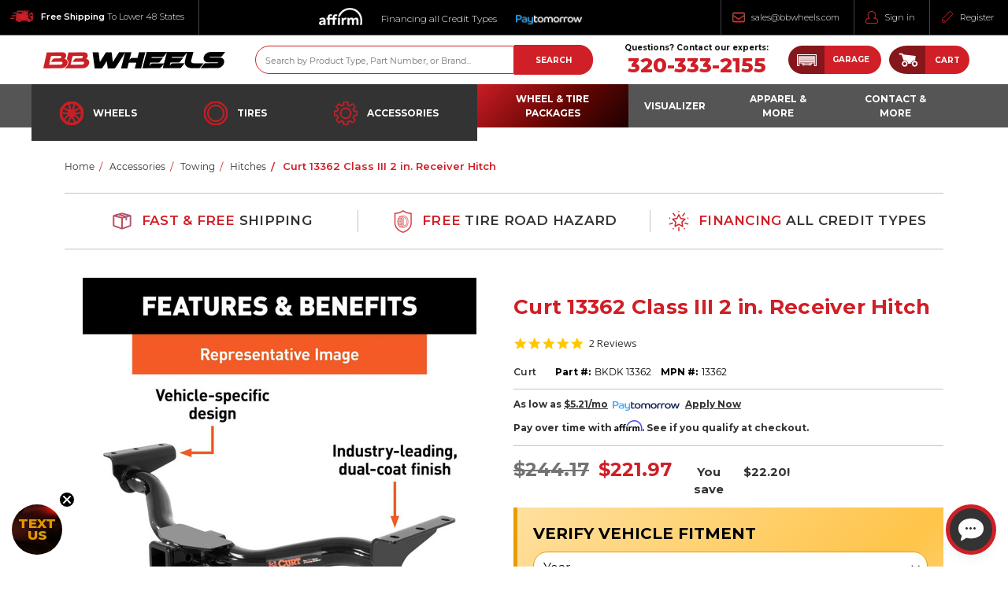

--- FILE ---
content_type: text/html; charset=UTF-8
request_url: https://www.bbwheelsonline.com/Curt-13362-Class-III-2-in.-Receiver-Hitch-free-shipping/
body_size: 48006
content:


<!DOCTYPE html>
<html class="no-js" lang="en">
    <head>
        <title>Curt | 13362 | Class III 2 in. Receiver Hitch</title>
        <link rel="dns-prefetch preconnect" href="https://cdn11.bigcommerce.com/s-1gfd17pa" crossorigin><link rel="dns-prefetch preconnect" href="https://fonts.googleapis.com/" crossorigin><link rel="dns-prefetch preconnect" href="https://fonts.gstatic.com/" crossorigin>
        <meta property="product:price:amount" content="221.97" /><meta property="product:price:currency" content="USD" /><meta property="og:price:standard_amount" content="244.17" /><meta property="og:url" content="https://www.bbwheelsonline.com/Curt-13362-Class-III-2-in.-Receiver-Hitch-free-shipping/" /><meta property="og:site_name" content="BB Wheels" /><meta name="description" content="FREE shipping &amp; BEST pricing for sale online on all Curt Class III 2 in. Receiver Hitch 13362. Call us today to order yours!"><link rel='canonical' href='https://www.bbwheelsonline.com/Curt-13362-Class-III-2-in.-Receiver-Hitch-free-shipping/' /><meta name='platform' content='bigcommerce.stencil' /><meta property="og:type" content="product" />
<meta property="og:title" content="Curt 13362 Class III 2 in. Receiver Hitch" />
<meta property="og:description" content="FREE shipping &amp; BEST pricing for sale online on all Curt Class III 2 in. Receiver Hitch 13362. Call us today to order yours!" />
<meta property="og:image" content="https://cdn11.bigcommerce.com/s-1gfd17pa/products/639707/images/1457224/Curt-13362-Class-III-2-in-Receiver-Hitch-BKDK-13362-BB-Wheels_1029377__98319.1666413856.350.525.jpg?c=2" />
<meta property="fb:admins" content="1514877513" />
<meta property="og:availability" content="instock" />
<meta property="pinterest:richpins" content="enabled" />
        
         

        <link href="https://cdn11.bigcommerce.com/s-1gfd17pa/product_images/favicon.png?t=1653068617" as="image" rel="preload">
        <link href="https://cdn11.bigcommerce.com/s-1gfd17pa/product_images/favicon.png?t=1653068617" rel="shortcut icon">
        <meta name="viewport" content="width=device-width, initial-scale=1"> 

        <script>
            // Change document class from no-js to js so we can detect this in css
            document.documentElement.className = document.documentElement.className.replace('no-js', 'js');
            
            window.__webpack_public_path__ = "https://cdn11.bigcommerce.com/s-1gfd17pa/stencil/92e95ef0-b418-013e-1782-0eb5ecb19cc9/e/bcbf1070-b294-013e-308d-166b2432e203/dist/";

            function chainScripts(callbackOrNextScript, options, type) {
                return new Promise(function(resolve) {
                    if (typeof callbackOrNextScript === 'function') {
                        
                        try {
                            callbackOrNextScript();
                            resolve();
                        } catch(e) {
                            resolve();
                        }
                        
                    } else if (typeof callbackOrNextScript === 'string') {
                        
                        var defaultOptions = Object.assign({
                            type: 'text/javascript',
                            src: callbackOrNextScript,
                            onload: function() {
                                
                                resolve();
                            }
                        }, options);
                        var scriptTag = Object.assign(document.createElement('script'), defaultOptions);
                        document.body.appendChild(scriptTag);
                    }
                });
            };

            function waitForObject(a, objectName) {
                return new Promise(function(resolve) {
                    function tryObject() {
                        if (Object.keys(a).filter(function(key) {
                            return key.indexOf(objectName) === 0;
                        }).length) {
                            
                            resolve();
                        } else {
                            
                            setTimeout(function() { tryObject() }, 500);
                        }
                    };
                    tryObject();
                });
            };
        </script>

        <link href="https://fonts.googleapis.com/css?family=Montserrat:400,300,800&display=swap" rel="stylesheet">
        <link data-stencil-stylesheet href="https://cdn11.bigcommerce.com/s-1gfd17pa/stencil/92e95ef0-b418-013e-1782-0eb5ecb19cc9/e/bcbf1070-b294-013e-308d-166b2432e203/css/theme-e6388530-b418-013e-b0b2-6214770575f0.css" rel="stylesheet">

        <!-- Start Tracking Code for analytics_facebook -->

<script>
!function(f,b,e,v,n,t,s){if(f.fbq)return;n=f.fbq=function(){n.callMethod?n.callMethod.apply(n,arguments):n.queue.push(arguments)};if(!f._fbq)f._fbq=n;n.push=n;n.loaded=!0;n.version='2.0';n.queue=[];t=b.createElement(e);t.async=!0;t.src=v;s=b.getElementsByTagName(e)[0];s.parentNode.insertBefore(t,s)}(window,document,'script','https://connect.facebook.net/en_US/fbevents.js');

fbq('set', 'autoConfig', 'false', '580552365701259');
fbq('dataProcessingOptions', ['LDU'], 0, 0);
fbq('init', '580552365701259', {"external_id":"56a37aa1-5757-4279-b9e7-69bb45e6aac6"});
fbq('set', 'agent', 'bigcommerce', '580552365701259');

function trackEvents() {
    var pathName = window.location.pathname;

    fbq('track', 'PageView', {}, "");

    // Search events start -- only fire if the shopper lands on the /search.php page
    if (pathName.indexOf('/search.php') === 0 && getUrlParameter('search_query')) {
        fbq('track', 'Search', {
            content_type: 'product_group',
            content_ids: [],
            search_string: getUrlParameter('search_query')
        });
    }
    // Search events end

    // Wishlist events start -- only fire if the shopper attempts to add an item to their wishlist
    if (pathName.indexOf('/wishlist.php') === 0 && getUrlParameter('added_product_id')) {
        fbq('track', 'AddToWishlist', {
            content_type: 'product_group',
            content_ids: []
        });
    }
    // Wishlist events end

    // Lead events start -- only fire if the shopper subscribes to newsletter
    if (pathName.indexOf('/subscribe.php') === 0 && getUrlParameter('result') === 'success') {
        fbq('track', 'Lead', {});
    }
    // Lead events end

    // Registration events start -- only fire if the shopper registers an account
    if (pathName.indexOf('/login.php') === 0 && getUrlParameter('action') === 'account_created') {
        fbq('track', 'CompleteRegistration', {}, "");
    }
    // Registration events end

    

    function getUrlParameter(name) {
        var cleanName = name.replace(/[\[]/, '\[').replace(/[\]]/, '\]');
        var regex = new RegExp('[\?&]' + cleanName + '=([^&#]*)');
        var results = regex.exec(window.location.search);
        return results === null ? '' : decodeURIComponent(results[1].replace(/\+/g, ' '));
    }
}

if (window.addEventListener) {
    window.addEventListener("load", trackEvents, false)
}
</script>
<noscript><img height="1" width="1" style="display:none" alt="null" src="https://www.facebook.com/tr?id=580552365701259&ev=PageView&noscript=1&a=plbigcommerce1.2&eid="/></noscript>

<!-- End Tracking Code for analytics_facebook -->

<!-- Start Tracking Code for analytics_googleanalytics4 -->

<script data-cfasync="false" src="https://cdn11.bigcommerce.com/shared/js/google_analytics4_bodl_subscribers-358423becf5d870b8b603a81de597c10f6bc7699.js" integrity="sha256-gtOfJ3Avc1pEE/hx6SKj/96cca7JvfqllWA9FTQJyfI=" crossorigin="anonymous"></script>
<script data-cfasync="false">
  (function () {
    window.dataLayer = window.dataLayer || [];

    function gtag(){
        dataLayer.push(arguments);
    }

    function initGA4(event) {
         function setupGtag() {
            function configureGtag() {
                gtag('js', new Date());
                gtag('set', 'developer_id.dMjk3Nj', true);
                gtag('config', 'G-0SDXL6V806');
            }

            var script = document.createElement('script');

            script.src = 'https://www.googletagmanager.com/gtag/js?id=G-0SDXL6V806';
            script.async = true;
            script.onload = configureGtag;

            document.head.appendChild(script);
        }

        setupGtag();

        if (typeof subscribeOnBodlEvents === 'function') {
            subscribeOnBodlEvents('G-0SDXL6V806', false);
        }

        window.removeEventListener(event.type, initGA4);
    }

    

    var eventName = document.readyState === 'complete' ? 'consentScriptsLoaded' : 'DOMContentLoaded';
    window.addEventListener(eventName, initGA4, false);
  })()
</script>

<!-- End Tracking Code for analytics_googleanalytics4 -->

<!-- Start Tracking Code for analytics_siteverification -->

<meta name="ahrefs-site-verification" content="6e1b4955d7e78005d34ed4659b7c3b91f3a72dccf9a8286ea33f9da2b61fc801">

<meta name="google-site-verification" content="DNKA1F4QSukM7HsIY0cYWkqXRbjY9aO5DdCHneiVZN4" />

<meta name="msvalidate.01" content="FAA5530BD11441679719FCA0CCD10BE7" />

<!-- End Tracking Code for analytics_siteverification -->


<script type="text/javascript" src="https://checkout-sdk.bigcommerce.com/v1/loader.js" defer ></script>
<script src="https://www.google.com/recaptcha/api.js" async defer></script>
<script type="text/javascript">
var BCData = {"product_attributes":{"sku":"BKDK 13362","upc":null,"mpn":"13362","gtin":"0612314133628","weight":null,"base":true,"image":null,"price":{"without_tax":{"formatted":"$221.97","value":221.97,"currency":"USD"},"tax_label":"Sales Tax","sale_price_without_tax":{"formatted":"$221.97","value":221.97,"currency":"USD"},"non_sale_price_without_tax":{"formatted":"$244.17","value":244.17,"currency":"USD"},"rrp_without_tax":{"formatted":"$244.17","value":244.17,"currency":"USD"},"saved":{"formatted":"$22.20","value":22.2,"currency":"USD"}},"out_of_stock_behavior":"label_option","out_of_stock_message":"Currently Out Of Stock - Please Call 320-333-2155 for Options","available_modifier_values":[],"in_stock_attributes":[],"stock":null,"instock":true,"stock_message":null,"purchasable":true,"purchasing_message":null,"call_for_price_message":null}};
</script>
<script src='https://cdnjs.cloudflare.com/ajax/libs/jquery/2.2.4/jquery.min.js' ></script><script src='https://apps.minibc.com/bootstrap/5bfd5fa83c398.js' ></script><!--Dot Tag-->
<script type="application/javascript">(function(w,d,t,r,u){w[u]=w[u]||[];w[u].push({'projectId':'10000','properties':{'pixelId':'10121943'}});var s=d.createElement(t);s.src=r;s.async=true;s.onload=s.onreadystatechange=function(){var y,rs=this.readyState,c=w[u];if(rs&&rs!="complete"&&rs!="loaded"){return}try{y=YAHOO.ywa.I13N.fireBeacon;w[u]=[];w[u].push=function(p){y([p])};y(c)}catch(e){}};var scr=d.getElementsByTagName(t)[0],par=scr.parentNode;par.insertBefore(s,scr)})(window,document,"script","https://s.yimg.com/wi/ytc.js","dotq");</script>
<!--/END Dot Tag--><script>
    _affirm_config = {
        public_api_key:  "71KYY0SXNSYSTPD4",
        script:          "https://cdn1.affirm.com/js/v2/affirm.js"
    };
    (function(m,g,n,d,a,e,h,c){var b=m[n]||{},k=document.createElement(e),p=document.getElementsByTagName(e)[0],l=function(a,b,c){return function(){a[b]._.push([c,arguments])}};b[d]=l(b,d,"set");var f=b[d];b[a]={};b[a]._=[];f._=[];b._=[];b[a][h]=l(b,a,h);b[c]=function(){b._.push([h,arguments])};a=0;for(c="set add save post open empty reset on off trigger ready setProduct".split(" ");a<c.length;a++)f[c[a]]=l(b,d,c[a]);a=0;for(c=["get","token","url","items"];a<c.length;a++)f[c[a]]=function(){};k.async=
        !0;k.src=g[e];p.parentNode.insertBefore(k,p);delete g[e];f(g);m[n]=b})(window,_affirm_config,"affirm","checkout","ui","script","ready","jsReady");
</script><script type="quoteninja-results"></script><script>!function(){var e=window.location.search;if(e&&e.length>1&&localStorage){var l,o,t=e.slice(1).split("&");for(l=0;l<t.length;l++)o=(e=t[l].split("="))[1],(e=e[0])&&o&&("gclid"===e||"msclkid"===e||0===e.indexOf("utm"))&&localStorage.setItem(e,decodeURIComponent(o))}}();</script><script src="https://cdn-widgetsrepository.yotpo.com/v1/loader/PwVFc9A1lRlAGgd4uMF6nA" async></script><script>
!function (w, d, t) {
  w.TiktokAnalyticsObject=t;var ttq=w[t]=w[t]||[];ttq.methods=["page","track","identify","instances","debug","on","off","once","ready","alias","group","enableCookie","disableCookie"],ttq.setAndDefer=function(t,e){t[e]=function(){t.push([e].concat(Array.prototype.slice.call(arguments,0)))}};for(var i=0;i<ttq.methods.length;i++)ttq.setAndDefer(ttq,ttq.methods[i]);ttq.instance=function(t){for(var e=ttq._i[t]||[],n=0;n<ttq.methods.length;n++)ttq.setAndDefer(e,ttq.methods[n]);return e},ttq.load=function(e,n){var i="https://analytics.tiktok.com/i18n/pixel/events.js";ttq._i=ttq._i||{},ttq._i[e]=[],ttq._i[e]._u=i,ttq._t=ttq._t||{},ttq._t[e]=+new Date,ttq._o=ttq._o||{},ttq._o[e]=n||{};var o=document.createElement("script");o.type="text/javascript",o.async=!0,o.src=i+"?sdkid="+e+"&lib="+t;var a=document.getElementsByTagName("script")[0];a.parentNode.insertBefore(o,a)};

  ttq.load('CK682PJC77UC9P2VSDF0');
  ttq.page();
}(window, document, 'ttq');
</script><script>
<!-- Twitter conversion tracking base code -->
!function(e,t,n,s,u,a){e.twq||(s=e.twq=function(){s.exe?s.exe.apply(s,arguments):s.queue.push(arguments);
},s.version='1.1',s.queue=[],u=t.createElement(n),u.async=!0,u.src='https://static.ads-twitter.com/uwt.js',
a=t.getElementsByTagName(n)[0],a.parentNode.insertBefore(u,a))}(window,document,'script');
twq('config','olbvz');
<!-- End Twitter conversion tracking base code —>
</script>
<script type="text/javascript">
  // Insert Twitter Event ID
  twq('event', 'tw-olbvz-oldve', {
  });
</script><script type="text/javascript">
  // Insert Twitter Event ID
  twq('event', 'tw-olbvz-oldvn', {
    contents: [ // use this to pass an array of products or content
        // add all items to the array
        // use this for the first item
        {
          content_type: null,
          content_id: null,
          content_name: null,
          content_price: null,
          num_items: null,
          content_group_id: null
        },
        // use this for the second item
        {
          content_type: null,
          content_id: null,
          content_name: null,
          content_price: null,
          num_items: null,
          content_group_id: null
        }] 
  });
</script><script type="text/javascript">
  // Insert Twitter Event ID
  twq('event', 'tw-olbvz-oldvw', {
    value: null, // use this to pass the value of the conversion (e.g. 5.00)
    currency: null // use this to pass the currency of the conversion with an ISO 4217 code (e.g. ‘USD’)
  });
</script><script>
    ttq.identify({
  "email": "<hashed_email_address>", // string. The email of the customer if available. It must be hashed with SHA-256 on the client side.
  "phone_number": "<hashed_phone_number>", // string. The phone number of the customer if available. It must be hashed with SHA-256 on the client side.
  "external_id": "<hashed_extenal_id>" // string. A unique ID from the advertiser such as user or external cookie IDs. It must be hashed with SHA256 on the client side.
})
ttq.track('ViewContent', {
  "value": "<content_value>", // number. Value of the order or items sold. Example: 100.
  "currency": "<content_currency>", // string. The 4217 currency code. Example: "USD".
  "contents": [
    {
      "content_id": "<content_identifier>", // string. ID of the product. Example: "1077218".
      "content_type": "<content_type>", // string. Either product or product_group.
      "content_name": "<content_name>", // string. The name of the page or product. Example: "shirt".
      "content_category": "<content_category>", // string. The category of the page or product. Example: "apparel".
      "price": "<content_price>", // number. The price of a single item. Example: 25.
      "quantity": "<content_quantity>", // number. The number of items. Example: 4.
      "brand": "<brand>" // string. The brand name of the page or product. Example: "Nike"
    }
  ]
})
ttq.track('AddToWishlist', {
  "value": "<content_value>", // number. Value of the order or items sold. Example: 100.
  "currency": "<content_currency>", // string. The 4217 currency code. Example: "USD".
  "contents": [
    {
      "content_id": "<content_identifier>", // string. ID of the product. Example: "1077218".
      "content_type": "<content_type>", // string. Either product or product_group.
      "content_name": "<content_name>", // string. The name of the page or product. Example: "shirt".
      "price": "<content_price>" // number. The price of a single item. Example: 25.
    }
  ]
})
ttq.track('Search', {
  "value": "<content_value>", // number. Value of the order or items sold. Example: 100.
  "currency": "<content_currency>", // string. The 4217 currency code. Example: "USD".
  "contents": [
    {
      "content_id": "<content_identifier>", // string. ID of the product. Example: "1077218".
      "content_type": "<content_type>", // string. Either product or product_group.
      "content_name": "<content_name>" // string. The name of the page or product. Example: "shirt".
    }
  ],
  "query": "<search_keywords>" // string. The word or phrase used to search. Example: "SAVE10COUPON".
})
ttq.track('AddPaymentInfo', {
  "value": "<content_value>", // number. Value of the order or items sold. Example: 100.
  "currency": "<content_currency>", // string. The 4217 currency code. Example: "USD".
  "contents": [
    {
      "content_id": "<content_identifier>", // string. ID of the product. Example: "1077218".
      "content_type": "<content_type>", // string. Either product or product_group.
      "content_name": "<content_name>", // string. The name of the page or product. Example: "shirt".
      "price": "<content_price>" // number. The price of a single item. Example: 25.
    }
  ]
})
ttq.track('AddToCart', {
  "value": "<content_value>", // number. Value of the order or items sold. Example: 100.
  "currency": "<content_currency>", // string. The 4217 currency code. Example: "USD".
  "contents": [
    {
      "content_id": "<content_identifier>", // string. ID of the product. Example: "1077218".
      "content_type": "<content_type>", // string. Either product or product_group.
      "content_name": "<content_name>", // string. The name of the page or product. Example: "shirt".
      "price": "<content_price>", // number. The price of a single item. Example: 25.
      "quantity": "<content_quantity>" // number. The number of items. Example: 4.
    }
  ],
  "status": "<content_status>" // string. The status of an order, item, or service. Example: "submitted".
})
ttq.track('InitiateCheckout', {
  "value": "<content_value>", // number. Value of the order or items sold. Example: 100.
  "currency": "<content_currency>", // string. The 4217 currency code. Example: "USD".
  "contents": [
    {
      "content_id": "<content_identifier>", // string. ID of the product. Example: "1077218".
      "content_type": "<content_type>", // string. Either product or product_group.
      "content_name": "<content_name>", // string. The name of the page or product. Example: "shirt".
      "price": "<content_price>" // number. The price of a single item. Example: 25.
    }
  ]
})
ttq.track('PlaceAnOrder', {
  "value": "<content_value>", // number. Value of the order or items sold. Example: 100.
  "currency": "<content_currency>", // string. The 4217 currency code. Example: "USD".
  "contents": [
    {
      "content_id": "<content_identifier>", // string. ID of the product. Example: "1077218".
      "content_type": "<content_type>", // string. Either product or product_group.
      "content_name": "<content_name>", // string. The name of the page or product. Example: "shirt".
      "price": "<content_price>", // number. The price of a single item. Example: 25.
      "quantity": "<content_quantity>" // number. The number of items. Example: 4.
    }
  ]
})
ttq.track('CompleteRegistration', {
  "value": "<content_value>", // number. Value of the order or items sold. Example: 100.
  "currency": "<content_currency>", // string. The 4217 currency code. Example: "USD".
  "contents": [
    {
      "content_id": "<content_identifier>", // string. ID of the product. Example: "1077218".
      "content_type": "<content_type>", // string. Either product or product_group.
      "content_name": "<content_name>", // string. The name of the page or product. Example: "shirt".
      "price": "<content_price>", // number. The price of a single item. Example: 25.
      "quantity": "<content_quantity>" // number. The number of items. Example: 4.
    }
  ]
})
ttq.track('CompletePayment', {
  "value": "<content_value>", // number. Value of the order or items sold. Example: 100.
  "currency": "<content_currency>", // string. The 4217 currency code. Example: "USD".
  "contents": [
    {
      "content_id": "<content_identifier>", // string. ID of the product. Example: "1077218".
      "content_type": "<content_type>", // string. Either product or product_group.
      "content_name": "<content_name>", // string. The name of the page or product. Example: "shirt".
      "price": "<content_price>", // number. The price of a single item. Example: 25.
      "quantity": "<content_quantity>" // number. The number of items. Example: 4.
    }
  ]
})   
</script><!-- Google Tag Manager -->
<script>(function(w,d,s,l,i){w[l]=w[l]||[];w[l].push({'gtm.start':
new Date().getTime(),event:'gtm.js'});var f=d.getElementsByTagName(s)[0],
j=d.createElement(s),dl=l!='dataLayer'?'&l='+l:'';j.async=true;j.src=
'https://www.googletagmanager.com/gtm.js?id='+i+dl;f.parentNode.insertBefore(j,f);
})(window,document,'script','dataLayer','GTM-KNV8TSW');</script>
<!-- End Google Tag Manager --><script src="https://bbwheels.myconvermax.com/static/config.js" fetchpriority="high"></script>
<script defer src="https://bbwheels.myconvermax.com/static/search.min.js?v=050325" fetchpriority="high"></script><script type="text/javascript">
    (function(c,l,a,r,i,t,y){
        c[a]=c[a]||function(){(c[a].q=c[a].q||[]).push(arguments)};
        t=l.createElement(r);t.async=1;t.src="https://www.clarity.ms/tag/"+i;
        y=l.getElementsByTagName(r)[0];y.parentNode.insertBefore(t,y);
    })(window, document, "clarity", "script", "r9bome2jhv");
</script><!-- Google tag (gtag.js) -->
<script async src="https://www.googletagmanager.com/gtag/js?id=AW-991870642">
</script>
<script>
  window.dataLayer = window.dataLayer || [];
  function gtag(){dataLayer.push(arguments);}
  gtag('js', new Date());
 
  gtag('config', 'AW-991870642');
</script>
 <script data-cfasync="false" src="https://microapps.bigcommerce.com/bodl-events/1.9.4/index.js" integrity="sha256-Y0tDj1qsyiKBRibKllwV0ZJ1aFlGYaHHGl/oUFoXJ7Y=" nonce="" crossorigin="anonymous"></script>
 <script data-cfasync="false" nonce="">

 (function() {
    function decodeBase64(base64) {
       const text = atob(base64);
       const length = text.length;
       const bytes = new Uint8Array(length);
       for (let i = 0; i < length; i++) {
          bytes[i] = text.charCodeAt(i);
       }
       const decoder = new TextDecoder();
       return decoder.decode(bytes);
    }
    window.bodl = JSON.parse(decodeBase64("[base64]"));
 })()

 </script>

<script nonce="">
(function () {
    var xmlHttp = new XMLHttpRequest();

    xmlHttp.open('POST', 'https://bes.gcp.data.bigcommerce.com/nobot');
    xmlHttp.setRequestHeader('Content-Type', 'application/json');
    xmlHttp.send('{"store_id":"310917","timezone_offset":"-5.0","timestamp":"2026-01-15T03:10:48.86591200Z","visit_id":"1d8e3e40-a3f8-4117-b144-c6133ba01072","channel_id":1}');
})();
</script>

        

        
        
        
        
        
        
        <script>
            window.language = {"locale":"en","locales":{"optimized_checkout.its_event_manager.add_shipping_protection_link.link":"en","optimized_checkout.its_event_manager.add_shipping_protection_link.text":"en","optimized_checkout.its_event_manager.add_comment_for_terms_consent.heading":"en","optimized_checkout.its_event_manager.add_comment_for_terms_consent.message":"en","optimized_checkout.its_event_manager.product_fees.guaranteed_delivery":"en","optimized_checkout.cart.handling_text":"en"},"translations":{"optimized_checkout.its_event_manager.add_shipping_protection_link.link":"/guaranteed-delivery/","optimized_checkout.its_event_manager.add_shipping_protection_link.text":"Learn More","optimized_checkout.its_event_manager.add_comment_for_terms_consent.heading":"Terms & Conditions","optimized_checkout.its_event_manager.add_comment_for_terms_consent.message":"Customer has indicated consent to terms and conditions.","optimized_checkout.its_event_manager.product_fees.guaranteed_delivery":"Fixing delivery failures for ${price}","optimized_checkout.cart.handling_text":"Retail Delivery Fee"}};
        </script>
        <!-- snippet location htmlhead -->
        
        <!--<script type="module" crossorigin src="https://vvs.autosyncstudio.com/express/dist/vvse.js"></script>-->
        <!--<script src='https://bbwheels.myconvermax.com/static/search.min.js' fetchpriority="high"></script>-->
    </head>
    <body class="page--product     product--639707
    
    
    
    
    
    
    
    
    
    
    
    
    
    
    
    

    not-logged-in
">
        <!-- snippet location header -->


        <header class="header headerAlt"id="header">
    <div class="header__topbar header__topbar--alt">
            <nav aria-label="nav--User-dealership" class="navUser">
    <ul class="navUser-section navUser-section--alt">
        <!-- <li class="navUser-item">
            <a class="navUser-action navUser-action--quickSearch" href="#" data-search="quickSearch" aria-controls="quickSearch" aria-expanded="false">Search</a>
        </li> -->
        <li class="navUser-item navUser-item--contact">
                <a href="/free-shipping/">
                    <div data-dealership="color-primary" class="navUser-action navUser-action--2 navUser__firstItem" href="/">
                        <span class="icon icon--truck">
                            <svg><use xlink:href="#icon-custom--truck"></use></svg>
                        </span>
                        <span class="text-bold">Free Shipping</span> To Lower 48 States
                    </div>
                </a>
            </li>
        <li class="navUser-item navUser-item--center">
            <a href="/financing/">
                <div class="navUser-centerContainer navUser-centerContainer--dealership">
                        <div class="navUser-action navUser-action--3" href="##"><img src="/content/img/header/affirm-white-logo.png" alt="Affirm Logo" width="55" height="22" class="navUser--affirmLogo lazyload"></div>
                        <div class="navUser-action navUser-action--4" href="##">Financing all Credit Types</div>
                        <div class="navUser-action navUser-action--3" href="##"><img src="/content/img/header/paytomorrow-logo-topbar.png" alt="PayTomorrow Logo" width="84" height="33" style="margin-top: 0 !important;" class="navUser--affirmLogo lazyload"></div>
                </div>
            </a>
        </li>
        <li class="navUser-item navUser-item--account">
                <a data-dealership="color-primary" class="navUser-action navUser-action--1" href="mailto:sales@bbwheels.com">
                        <span class="icon icon--phone">
                            <svg><use xlink:href="#icon-custom--envelope"></use></svg>
                        </span>
                        sales@bbwheels.com</a>
                <a href="##" data-dealership="color-primary" data-reveal-id="popupLoginWindow" class="navUser-action navUser-action--5">
                    <span class="icon icon--account">
                        <svg><use xlink:href="#icon-custom--account"></use></svg>
                    </span>
                    
                    Sign in</a>
                    <a data-dealership="color-primary" class="navUser-action navUser-action--6" href="/login.php?action=create_account">
                        <span class="icon icon--register">
                            <svg><use xlink:href="#icon-custom--register"></use></svg>
                        </span>
                        Register</a>
        </li>
    </ul>
</nav>
    </div>
    
    <div class="header__main">
        <div class="containerAlt">

            <a href="#" class="mobileMenu-toggle" data-mobileMenu-toggle="menu">
                <span class="mobileMenu-toggleIcon" data-dealership="color-mobileMenu-primary">Toggle menu</span>
            </a>

            <div class="header__main-logo" data-dealership="logo-borderColor">
                <div class="header-logo header-logo--center">
                    <a href="https://www.bbwheelsonline.com/">
            <div class="header-logo-image-container">
                <img class="header-logo-image lazyload" src="https://cdn11.bigcommerce.com/s-1gfd17pa/stencil/92e95ef0-b418-013e-1782-0eb5ecb19cc9/e/bcbf1070-b294-013e-308d-166b2432e203/img/loading.svg" data-src="https://cdn11.bigcommerce.com/s-1gfd17pa/images/stencil/231x21/bbwheels-logo_1582739197__11177.original.png" alt="BB Wheels" title="BB Wheels">
            </div>
</a>
                </div>
            </div>
        
            <div class="header__main--searchAndNav">
                <div class="header__search">
                    <div class="header__main-search">
                        <div id="quickSearch" data-prevent-quick-search-close>
    <!-- snippet location forms_search -->
    <form class="form" action="/search">
        <fieldset class="form-fieldset">
            <div class="form-field form-field-searchbox">
                <label class="is-srOnly" for="search_query">Search</label>
                <input data-its-anim-perm="button--fill-in-3" class="button button--primary form-submit form-submit-quicksearch" value="Search" data-dealership="form-submit-colors" type="submit">
                <input class="form-input" data-dealership="form-input-colors" data-search-quick name="search_query" id="search_query" data-error-message="Search field cannot be empty." placeholder="Search by Product Type, Part Number, or Brand..." autocomplete="off">
            </div>
        </fieldset>
    </form>
    <!-- <section class="quickSearchResults" data-bind="html: results"></section> -->
</div>
                    </div>

                    <div class="header__main-phoneNumbers">
                        <div class="header__main-phoneNumbers--header" data-dealership="color-primary">
                            <p>Questions? Contact our experts:</p>
                        </div>
                        <div class="header__main-phoneNumbers--main">
                            <a href="tel:320-333-2155" class="firstPhoneNumber" data-dealership="color-primary">320-333-2155</a>
                        </div>
                        <div class="header__main-phoneNumbers--main header__main-phoneNumbers--main-mobile">
                            <a href="tel:320-333-2155" class="firstPhoneNumber firstPhoneNumber--mobile" data-dealership="color-primary">
                                <span class="icon icon--phone">
                                    <svg><use xlink:href="#icon-phone"></use></svg>
                                </span>
                                Call: 320-333-2155
                            </a>
                            <a href="sms:507-432-2127" class="firstPhoneNumber firstPhoneNumber--mobile" data-dealership="color-primary">
                                <span class="icon icon--speech-bubble">
                                    <svg><use xlink:href="#icon-speech-bubble"></use></svg>
                                </span>
                                Text: 507-432-2127
                            </a>
                        </div>
                    </div>
                
                    <div class="header__main-actions">
                        <a href="#" class="header__main-actions--icon bbw-search-icon" id="toggle-mobileSearch" tabindex="0">
                            <svg><use xlink:href="#icon-search" /></svg>
                        </a>
                        <a aria-label="call" class="header__main-actions--icon phone-icon" href="tel:320-333-2155" id="toggle-mobilePhone" tabindex="0">
                            <svg><use xlink:href="#icon-phone"></use></svg>
                        </a>
                        <a aria-label="cart" class="header__main-actions--icon bbw-cart-icon" data-dealership="action-colors-Cart" href="/cart.php" tabindex="0">
                            <svg>
                                <use xlink:href="#icon-bbw-cart"></use>
                            </svg>
                        </a>
                        <a class="button button--primary header__main-actions--cart" data-dealership="action-colors-primary" data-dropdown="cart-preview-dropdown" data-options="{align: down; ignore_repositioning}" href="/cart.php" data-cart-preview tabindex="0">
                            <span class="navUser-item-cartLabel">
                                Cart</span> <span
                                class="countPill cart-quantity"></span>
                        </a>
                        <div class="dropdown-menu" id="cart-preview-dropdown" data-dropdown-content aria-hidden="true"></div>
                    </div>
                </div>

            </div>
            
        </div>

    </div>
    <div id="menu" class="header__nav">
        <div class="navPagesAlt-container">
            <nav aria-label="nav--PagesAlt-custom" class="navPagesAlt">
    <ul class="navPagesAlt-list">
        <li class="navPagesAlt-boldWrap">
            <div class="navPagesAlt-item navPages-tires navPages-item" data-dealership="nav-colors">
                        <a class="navPages-action navPages-action-depth-max has-subMenu is-root" href="https://www.bbwheelsonline.com/wheels/" data-collapsible="navPages-555">
            <svg><use xlink:href="#icon-wheels"></use></svg>
            Wheels <i class="icon navPages-action-moreIcon" aria-hidden="true"><svg><use xlink:href="#icon-chevron-down" /></svg></i>
        </a>
        <div class="navPage-subMenu navPage-subMenu-horizontal submenu-root wheels-dropdown" id="navPages-555" aria-hidden="true" tabindex="-1">
    <ul class="navPage-subMenu-list">
        <li class="navPage-subMenu-item-parent">
            <a class="navPage-subMenu-action navPages-action navPages-action-depth-max" href="https://www.bbwheelsonline.com/wheels/"><img class="lazyload category-icon" data-sizes="auto" src="https://cdn11.bigcommerce.com/s-1gfd17pa/stencil/92e95ef0-b418-013e-1782-0eb5ecb19cc9/e/bcbf1070-b294-013e-308d-166b2432e203/img/loading.svg" alt="Wheels">
            <span class="icon-src">https://cdn11.bigcommerce.com/s-1gfd17pa/images/stencil/{:size}/r/all-wheels__01268.original.png</span>All Wheels</a>
        </li>
            <li class="navPage-subMenu-item-child">
                    <a class="navPage-subMenu-action navPages-action" href="https://www.bbwheelsonline.com/premium-wheels/"><img class="lazyload category-icon" data-sizes="auto" src="https://cdn11.bigcommerce.com/s-1gfd17pa/stencil/92e95ef0-b418-013e-1782-0eb5ecb19cc9/e/bcbf1070-b294-013e-308d-166b2432e203/img/loading.svg" alt="PREMIUM WHEELS">
                    <span class="icon-src">https://cdn11.bigcommerce.com/s-1gfd17pa/images/stencil/{:size}/v/premium-tires__12946.original.png</span>PREMIUM WHEELS</a>
            </li>
            <li class="navPage-subMenu-item-child">
                    <a class="navPage-subMenu-action navPages-action" href="https://www.bbwheelsonline.com/dually-wheels/"><img class="lazyload category-icon" data-sizes="auto" src="https://cdn11.bigcommerce.com/s-1gfd17pa/stencil/92e95ef0-b418-013e-1782-0eb5ecb19cc9/e/bcbf1070-b294-013e-308d-166b2432e203/img/loading.svg" alt="DUALLY WHEELS">
                    <span class="icon-src">https://cdn11.bigcommerce.com/s-1gfd17pa/images/stencil/{:size}/q/dually-wheels__14212.original.png</span>DUALLY WHEELS</a>
            </li>
            <li class="navPage-subMenu-item-child">
                    <a class="navPage-subMenu-action navPages-action" href="https://www.bbwheelsonline.com/atv-utv-wheels/"><img class="lazyload category-icon" data-sizes="auto" src="https://cdn11.bigcommerce.com/s-1gfd17pa/stencil/92e95ef0-b418-013e-1782-0eb5ecb19cc9/e/bcbf1070-b294-013e-308d-166b2432e203/img/loading.svg" alt="ATV-UTV WHEELS">
                    <span class="icon-src">https://cdn11.bigcommerce.com/s-1gfd17pa/images/stencil/{:size}/v/atv-utv-wheels__45624.original.png</span>ATV-UTV WHEELS</a>
            </li>
            <li class="navPage-subMenu-item-child">
                    <a class="navPage-subMenu-action navPages-action" href="https://www.bbwheelsonline.com/search-car-and-truck-wheels-by-brand/"><img class="lazyload category-icon" data-sizes="auto" src="https://cdn11.bigcommerce.com/s-1gfd17pa/stencil/92e95ef0-b418-013e-1782-0eb5ecb19cc9/e/bcbf1070-b294-013e-308d-166b2432e203/img/loading.svg" alt="WHEEL BRANDS">
                    <span class="icon-src">https://cdn11.bigcommerce.com/s-1gfd17pa/images/stencil/{:size}/a/accessories-by-brand__88945.original.png</span>WHEEL BRANDS</a>
            </li>
            <li class="navPage-subMenu-item-child">
                    <a class="navPage-subMenu-action navPages-action" href="https://www.bbwheelsonline.com/colored-wheels/"><img class="lazyload category-icon" data-sizes="auto" src="https://cdn11.bigcommerce.com/s-1gfd17pa/stencil/92e95ef0-b418-013e-1782-0eb5ecb19cc9/e/bcbf1070-b294-013e-308d-166b2432e203/img/loading.svg" alt="COLORED WHEELS">
                    <span class="icon-src">https://cdn11.bigcommerce.com/s-1gfd17pa/images/stencil/{:size}/y/colored-wheels-icon__41642.original.png</span>COLORED WHEELS</a>
            </li>
            <li class="navPage-subMenu-item-child">
                    <a class="navPage-subMenu-action navPages-action" href="https://www.bbwheelsonline.com/open-box-wheel-deals/"><img class="lazyload category-icon" data-sizes="auto" src="https://cdn11.bigcommerce.com/s-1gfd17pa/stencil/92e95ef0-b418-013e-1782-0eb5ecb19cc9/e/bcbf1070-b294-013e-308d-166b2432e203/img/loading.svg" alt="OPEN-BOX WHEEL DEALS">
                    <span class="icon-src">https://cdn11.bigcommerce.com/s-1gfd17pa/images/stencil/{:size}/n/icon-red-open-box__17436.original%5B1%5D_category.original.png</span>OPEN-BOX WHEEL DEALS</a>
            </li>
            <li class="navPage-subMenu-item-child">
                    <a class="navPage-subMenu-action navPages-action" href="https://www.bbwheelsonline.com/wheels-by-size/"><img class="lazyload category-icon" data-sizes="auto" src="https://cdn11.bigcommerce.com/s-1gfd17pa/stencil/92e95ef0-b418-013e-1782-0eb5ecb19cc9/e/bcbf1070-b294-013e-308d-166b2432e203/img/loading.svg" alt="WHEEL SIZES">
                    <span class="icon-src">https://cdn11.bigcommerce.com/s-1gfd17pa/images/stencil/{:size}/t/wheels-by-size__93187.original.png</span>WHEEL SIZES</a>
            </li>
            <li class="navPage-subMenu-item-child">
                    <a class="navPage-subMenu-action navPages-action" href="https://www.bbwheelsonline.com/wheels-by-bolt-pattern/"><img class="lazyload category-icon" data-sizes="auto" src="https://cdn11.bigcommerce.com/s-1gfd17pa/stencil/92e95ef0-b418-013e-1782-0eb5ecb19cc9/e/bcbf1070-b294-013e-308d-166b2432e203/img/loading.svg" alt="WHEEL BOLT PATTERNS">
                    <span class="icon-src">https://cdn11.bigcommerce.com/s-1gfd17pa/images/stencil/{:size}/c/wheels-by-bolt-pattern__38836.original.png</span>WHEEL BOLT PATTERNS</a>
            </li>
    </ul>
    <div class="cta-section">
        <div class="cta-item">
            <a class="cta-link" href="/premium-wheels/">
                <img class="cta-img lazyload" src="https://cdn11.bigcommerce.com/s-1gfd17pa/stencil/92e95ef0-b418-013e-1782-0eb5ecb19cc9/e/bcbf1070-b294-013e-308d-166b2432e203/img/loading.svg" data-src="https://cdn11.bigcommerce.com/s-1gfd17pa/images/stencil/original/content/img/dropdowns/ShopPreWheels.jpg" alt="Shop Premium Wheels">
                <p class="cta-text">Premium Wheels</p>
            </a>
        </div>
        <div class="cta-item">
            <a class="cta-link" href="/wheels/">
                <img class="cta-img lazyload" src="https://cdn11.bigcommerce.com/s-1gfd17pa/stencil/92e95ef0-b418-013e-1782-0eb5ecb19cc9/e/bcbf1070-b294-013e-308d-166b2432e203/img/loading.svg" data-src="https://cdn11.bigcommerce.com/s-1gfd17pa/images/stencil/original/content/img/dropdowns/shopallwheels.jpg" alt="Shop All Wheels">
                <p class="cta-text">All Wheels</p>
            </a>
        </div>
        <div class="cta-item">
            <a class="cta-link" href="/wheels-by-size/">
                <img class="cta-img lazyload" src="https://cdn11.bigcommerce.com/s-1gfd17pa/stencil/92e95ef0-b418-013e-1782-0eb5ecb19cc9/e/bcbf1070-b294-013e-308d-166b2432e203/img/loading.svg" data-src="https://cdn11.bigcommerce.com/s-1gfd17pa/images/stencil/original/content/img/dropdowns/shopbysizeandbolt.jpg" alt="Wheels by Size &amp; Bolt Pattern">
                <p class="cta-text">Wheels by Size &amp; Bolt Pattern</p>
            </a>
        </div>
        <div class="cta-item">
            <a class="cta-link" href="/wheels/">
                <img class="cta-img lazyload" src="https://cdn11.bigcommerce.com/s-1gfd17pa/stencil/92e95ef0-b418-013e-1782-0eb5ecb19cc9/e/bcbf1070-b294-013e-308d-166b2432e203/img/loading.svg" data-src="https://cdn11.bigcommerce.com/s-1gfd17pa/images/stencil/original/content/img/dropdowns/shopbyvehicle.jpg" alt="Wheels by Vehicle">
                <p class="cta-text">Wheels by Vehicle</p>
            </a>
        </div>
    </div>
</div>
            </div>
            <div class="navPagesAlt-item navPages-tires navPages-item" data-dealership="nav-colors">
                        <a class="navPages-action navPages-action-depth-max has-subMenu is-root" href="https://www.bbwheelsonline.com/tires/" data-collapsible="navPages-230">
            <svg><use xlink:href="#icon-tires"></use></svg>
            Tires <i class="icon navPages-action-moreIcon" aria-hidden="true"><svg><use xlink:href="#icon-chevron-down" /></svg></i>
        </a>
        <div class="navPage-subMenu navPage-subMenu-horizontal submenu-root tires-dropdown" id="navPages-230" aria-hidden="true" tabindex="-1">
    <ul class="navPage-subMenu-list">
        <li class="navPage-subMenu-item-parent">
            <a class="navPage-subMenu-action navPages-action navPages-action-depth-max" href="https://www.bbwheelsonline.com/tires/">            
                <img class="lazyload category-icon" data-sizes="auto" src="https://cdn11.bigcommerce.com/s-1gfd17pa/stencil/92e95ef0-b418-013e-1782-0eb5ecb19cc9/e/bcbf1070-b294-013e-308d-166b2432e203/img/loading.svg" alt="">
            <span class="icon-src">https://cdn11.bigcommerce.com/s-1gfd17pa/images/stencil/{:size}/v/tires-all__73334.original.png</span>All Tires</a>
        </li>
            <li class="navPage-subMenu-item-child">
                    <a class="navPage-subMenu-action navPages-action" href="https://www.bbwheelsonline.com/free-nationwide-tire-road-hazard/"><img class="lazyload category-icon" data-sizes="auto" src="https://cdn11.bigcommerce.com/s-1gfd17pa/stencil/92e95ef0-b418-013e-1782-0eb5ecb19cc9/e/bcbf1070-b294-013e-308d-166b2432e203/img/loading.svg" alt="Free Tire Road Hazard">
                    <span class="icon-src">https://cdn11.bigcommerce.com/s-1gfd17pa/images/stencil/{:size}/c/icon-red-shield-checkmark__01947.original.png</span>Free Tire Road Hazard</a>
            </li>
            <li class="navPage-subMenu-item-child">
                    <a class="navPage-subMenu-action navPages-action" href="https://www.bbwheelsonline.com/premium-tires/"><img class="lazyload category-icon" data-sizes="auto" src="https://cdn11.bigcommerce.com/s-1gfd17pa/stencil/92e95ef0-b418-013e-1782-0eb5ecb19cc9/e/bcbf1070-b294-013e-308d-166b2432e203/img/loading.svg" alt="PREMIUM TIRES">
                    <span class="icon-src">https://cdn11.bigcommerce.com/s-1gfd17pa/images/stencil/{:size}/x/premium-tires__50418.original.png</span>PREMIUM TIRES</a>
            </li>
            <li class="navPage-subMenu-item-child">
                    <a class="navPage-subMenu-action navPages-action" href="https://www.bbwheelsonline.com/winter-tires/"><img class="lazyload category-icon" data-sizes="auto" src="https://cdn11.bigcommerce.com/s-1gfd17pa/stencil/92e95ef0-b418-013e-1782-0eb5ecb19cc9/e/bcbf1070-b294-013e-308d-166b2432e203/img/loading.svg" alt="WINTER TIRES">
                    <span class="icon-src">https://cdn11.bigcommerce.com/s-1gfd17pa/images/stencil/{:size}/d/red-snowflake-icon__20555.original.png</span>WINTER TIRES</a>
            </li>
            <li class="navPage-subMenu-item-child">
                    <a class="navPage-subMenu-action navPages-action" href="https://www.bbwheelsonline.com/atv-utv-tires-mud-snow-sand-rock-highway/"><img class="lazyload category-icon" data-sizes="auto" src="https://cdn11.bigcommerce.com/s-1gfd17pa/stencil/92e95ef0-b418-013e-1782-0eb5ecb19cc9/e/bcbf1070-b294-013e-308d-166b2432e203/img/loading.svg" alt="ATV-UTV TIRES">
                    <span class="icon-src">https://cdn11.bigcommerce.com/s-1gfd17pa/images/stencil/{:size}/j/atv-utv-tires__38459.original.png</span>ATV-UTV TIRES</a>
            </li>
            <li class="navPage-subMenu-item-child">
                    <a class="navPage-subMenu-action navPages-action" href="https://www.bbwheelsonline.com/search-tires-by-brand/"><img class="lazyload category-icon" data-sizes="auto" src="https://cdn11.bigcommerce.com/s-1gfd17pa/stencil/92e95ef0-b418-013e-1782-0eb5ecb19cc9/e/bcbf1070-b294-013e-308d-166b2432e203/img/loading.svg" alt="TIRE BRANDS">
                    <span class="icon-src">https://cdn11.bigcommerce.com/s-1gfd17pa/images/stencil/{:size}/i/tires-by-brands__49629.original.png</span>TIRE BRANDS</a>
            </li>
            <li class="navPage-subMenu-item-child">
                    <a class="navPage-subMenu-action navPages-action" href="https://www.bbwheelsonline.com/open-box-tire-deals/"><img class="lazyload category-icon" data-sizes="auto" src="https://cdn11.bigcommerce.com/s-1gfd17pa/stencil/92e95ef0-b418-013e-1782-0eb5ecb19cc9/e/bcbf1070-b294-013e-308d-166b2432e203/img/loading.svg" alt="OPEN-BOX TIRE DEALS">
                    <span class="icon-src">https://cdn11.bigcommerce.com/s-1gfd17pa/images/stencil/{:size}/v/icon-red-open-box__17436.original%5B1%5D_category.original.png</span>OPEN-BOX TIRE DEALS</a>
            </li>
            <li class="navPage-subMenu-item-child">
                    <a class="navPage-subMenu-action navPages-action" href="https://www.bbwheelsonline.com/tire-rebates-forward/"><img class="lazyload category-icon" data-sizes="auto" src="https://cdn11.bigcommerce.com/s-1gfd17pa/stencil/92e95ef0-b418-013e-1782-0eb5ecb19cc9/e/bcbf1070-b294-013e-308d-166b2432e203/img/loading.svg" alt="TIRE REBATES">
                    <span class="icon-src">https://cdn11.bigcommerce.com/s-1gfd17pa/images/stencil/{:size}/x/red-cash-tire-rebates-icon__14572.original.png</span>TIRE REBATES</a>
            </li>
            <li class="navPage-subMenu-item-child">
                    <a class="navPage-subMenu-action navPages-action" href="https://www.bbwheelsonline.com/search-tires-by-size/"><img class="lazyload category-icon" data-sizes="auto" src="https://cdn11.bigcommerce.com/s-1gfd17pa/stencil/92e95ef0-b418-013e-1782-0eb5ecb19cc9/e/bcbf1070-b294-013e-308d-166b2432e203/img/loading.svg" alt="TIRE SIZES">
                    <span class="icon-src">https://cdn11.bigcommerce.com/s-1gfd17pa/images/stencil/{:size}/z/tires-by-size__81119.original.png</span>TIRE SIZES</a>
            </li>
    </ul>
        <div class="cta-section">
        <div class="cta-item">
            <a class="cta-link" href="/free-nationwide-tire-road-hazard/">
                <img class="cta-img lazyload" src="https://cdn11.bigcommerce.com/s-1gfd17pa/stencil/92e95ef0-b418-013e-1782-0eb5ecb19cc9/e/bcbf1070-b294-013e-308d-166b2432e203/img/loading.svg" data-src="https://cdn11.bigcommerce.com/s-1gfd17pa/images/stencil/original/content/img/dropdowns/tires-roadhazard.jpg" alt="Free Road Hazard">
                <p class="cta-text">Free Road Hazard</p>
            </a>
        </div>
        <div class="cta-item">
            <a class="cta-link" href="/search-truck-tires-by-size/">
                <img class="cta-img lazyload" src="https://cdn11.bigcommerce.com/s-1gfd17pa/stencil/92e95ef0-b418-013e-1782-0eb5ecb19cc9/e/bcbf1070-b294-013e-308d-166b2432e203/img/loading.svg" data-src="https://cdn11.bigcommerce.com/s-1gfd17pa/images/stencil/original/content/img/dropdowns/shopbytiresize.jpg" alt="Tires by Size">
                <p class="cta-text">Tires by Size</p>
            </a>
        </div>
        <div class="cta-item">
            <a class="cta-link" href="/atv-utv-tires-mud-snow-sand-rock-highway/">
                <img class="cta-img lazyload" src="https://cdn11.bigcommerce.com/s-1gfd17pa/stencil/92e95ef0-b418-013e-1782-0eb5ecb19cc9/e/bcbf1070-b294-013e-308d-166b2432e203/img/loading.svg" data-src="https://cdn11.bigcommerce.com/s-1gfd17pa/images/stencil/original/content/img/dropdowns/shopatvutvtires.jpg" alt="ATV-UTV Tires">
                <p class="cta-text">ATV-UTV Tires</p>
            </a>
        </div>
        <div class="cta-item">
            <a class="cta-link" href="/search-tires-by-brand/">
                <img class="cta-img lazyload" src="https://cdn11.bigcommerce.com/s-1gfd17pa/stencil/92e95ef0-b418-013e-1782-0eb5ecb19cc9/e/bcbf1070-b294-013e-308d-166b2432e203/img/loading.svg" data-src="https://cdn11.bigcommerce.com/s-1gfd17pa/images/stencil/original/content/img/dropdowns/shopbytirebrand.jpg" alt="Tires by Brand">
                <p class="cta-text">Tires by Brand</p>
            </a>
        </div>
    </div>
</div>
            </div>
            <div class="navPagesAlt-item navPages-tires navPages-item" data-dealership="nav-colors">
                        <a class="navPages-action navPages-action-depth-max has-subMenu is-root activePage" href="https://www.bbwheelsonline.com/vehicle-accessories/" data-collapsible="navPages-33282">
            <svg><use xlink:href="#icon-accessories"></use></svg>
            Accessories <i class="icon navPages-action-moreIcon" aria-hidden="true"><svg><use xlink:href="#icon-chevron-down" /></svg></i>
        </a>
        <div class="navPage-subMenu navPage-subMenu-horizontal submenu-root accessories-dropdown" id="navPages-33282" aria-hidden="true" tabindex="-1">
    <ul class="navPage-subMenu-list">
        <ul class="accessories-column-1">
        <li class="navPage-subMenu-item-parent">
            <a class="navPage-subMenu-action navPages-action navPages-action-depth-max" href="https://www.bbwheelsonline.com/vehicle-accessories/"><img class="lazyload category-icon" data-sizes="auto" src="https://cdn11.bigcommerce.com/s-1gfd17pa/stencil/92e95ef0-b418-013e-1782-0eb5ecb19cc9/e/bcbf1070-b294-013e-308d-166b2432e203/img/loading.svg" alt="Accessories">
            <span class="icon-src">https://cdn11.bigcommerce.com/s-1gfd17pa/images/stencil/{:size}/u/accessories-all__57342.original.png</span>All Accessories</a>
        </li>
            <li class="navPage-subMenu-item-child">
                    <div class="navPage-subMenu-action navPages-asction navPages-action-depth-max has-subMenu" data-collapsible="navPages-605">
                            <img class="lazyload category-icon" data-sizes="auto" src="https://cdn11.bigcommerce.com/s-1gfd17pa/stencil/92e95ef0-b418-013e-1782-0eb5ecb19cc9/e/bcbf1070-b294-013e-308d-166b2432e203/img/loading.svg" alt="Wheel Accessories">
                            <span class="icon-src">https://cdn11.bigcommerce.com/s-1gfd17pa/images/stencil/{:size}/g/wheel-accessories__27389.original.png</span>
                        Wheel Accessories <i class="icon navPages-action-moreIcon" aria-hidden="true"><svg><use xlink:href="#icon-chevron-down" /></svg></i>
                    </div>
                    <div class="navPage-subMenu navPage-subMenu-horizontal" id="navPages-605" aria-hidden="true" tabindex="-1">
    <ul class="navPage-subMenu-list">
        <li class="navPage-subMenu-item-parent">
            <a class="navPage-subMenu-action navPages-action navPages-action-depth-max" href="https://www.bbwheelsonline.com/wheel-rim-accessories/">All Wheel Accessories</a>
        </li>
            <li class="navPage-subMenu-item-child">
                    <a class="navPage-subMenu-action navPages-action" href="https://www.bbwheelsonline.com/hub-centric-rings/">Hub Centric Rings</a>
            </li>
            <li class="navPage-subMenu-item-child">
                    <a class="navPage-subMenu-action navPages-action" href="https://www.bbwheelsonline.com/lug-nuts/">Lug Nuts</a>
            </li>
            <li class="navPage-subMenu-item-child">
                    <a class="navPage-subMenu-action navPages-action" href="https://www.bbwheelsonline.com/spacers-adaptors/">Spacers - Adaptors</a>
            </li>
            <li class="navPage-subMenu-item-child">
                    <a class="navPage-subMenu-action navPages-action" href="https://www.bbwheelsonline.com/tpms-sensors/">Tpms Sensors</a>
            </li>
    </ul>
</div>
            </li>
            <li class="navPage-subMenu-item-child">
                    <div class="navPage-subMenu-action navPages-asction navPages-action-depth-max has-subMenu" data-collapsible="navPages-55904">
                            <img class="lazyload category-icon" data-sizes="auto" src="https://cdn11.bigcommerce.com/s-1gfd17pa/stencil/92e95ef0-b418-013e-1782-0eb5ecb19cc9/e/bcbf1070-b294-013e-308d-166b2432e203/img/loading.svg" alt="Exterior">
                            <span class="icon-src">https://cdn11.bigcommerce.com/s-1gfd17pa/images/stencil/{:size}/j/jeep-accessories__31330.original%5B1%5D_category.original.png</span>
                        Exterior <i class="icon navPages-action-moreIcon" aria-hidden="true"><svg><use xlink:href="#icon-chevron-down" /></svg></i>
                    </div>
                    <div class="navPage-subMenu navPage-subMenu-horizontal" id="navPages-55904" aria-hidden="true" tabindex="-1">
    <ul class="navPage-subMenu-list">
        <li class="navPage-subMenu-item-parent">
            <a class="navPage-subMenu-action navPages-action navPages-action-depth-max" href="https://www.bbwheelsonline.com/exterior-vehicle-aftermarket-accessories/">All Exterior</a>
        </li>
            <li class="navPage-subMenu-item-child">
                    <a class="navPage-subMenu-action navPages-action" href="https://www.bbwheelsonline.com/truck-bed-accessories/">Bed Accessories</a>
            </li>
            <li class="navPage-subMenu-item-child">
                    <a class="navPage-subMenu-action navPages-action" href="https://www.bbwheelsonline.com/body-kits/">Body Kits</a>
            </li>
            <li class="navPage-subMenu-item-child">
                    <a class="navPage-subMenu-action navPages-action" href="https://www.bbwheelsonline.com/truck-suv-car-bike-racks/">Bike Racks</a>
            </li>
            <li class="navPage-subMenu-item-child">
                    <a class="navPage-subMenu-action navPages-action" href="https://www.bbwheelsonline.com/suv-truck-body-panels/">Body Panels</a>
            </li>
            <li class="navPage-subMenu-item-child">
                    <a class="navPage-subMenu-action navPages-action" href="https://www.bbwheelsonline.com/brush-guards-body-protection/">Brush Guards &amp; Body Protection</a>
            </li>
            <li class="navPage-subMenu-item-child">
                    <a class="navPage-subMenu-action navPages-action" href="https://www.bbwheelsonline.com/truck-bumpers-accessories/">Bumpers &amp; Accessories</a>
            </li>
            <li class="navPage-subMenu-item-child">
                    <a class="navPage-subMenu-action navPages-action" href="https://www.bbwheelsonline.com/vehicle-cargo-racks/">Cargo Racks</a>
            </li>
            <li class="navPage-subMenu-item-child">
                    <a class="navPage-subMenu-action navPages-action" href="https://www.bbwheelsonline.com/custom-truck-suv-car-hoods/">Custom Hoods</a>
            </li>
            <li class="navPage-subMenu-item-child">
                    <a class="navPage-subMenu-action navPages-action" href="https://www.bbwheelsonline.com/truck-suv-car-deflectors-visors/">Deflectors &amp; Visors</a>
            </li>
            <li class="navPage-subMenu-item-child">
                    <a class="navPage-subMenu-action navPages-action" href="https://www.bbwheelsonline.com/truck-suv-car-doors/">Doors</a>
            </li>
            <li class="navPage-subMenu-item-child">
                    <a class="navPage-subMenu-action navPages-action" href="https://www.bbwheelsonline.com/fenders-flares/">Fenders &amp; Flares</a>
            </li>
            <li class="navPage-subMenu-item-child">
                    <a class="navPage-subMenu-action navPages-action" href="https://www.bbwheelsonline.com/truck-suv-car-fuel-doors/">Fuel Doors</a>
            </li>
            <li class="navPage-subMenu-item-child">
                    <a class="navPage-subMenu-action navPages-action" href="https://www.bbwheelsonline.com/vehicle-grilles/">Grilles</a>
            </li>
            <li class="navPage-subMenu-item-child">
                    <a class="navPage-subMenu-action navPages-action" href="https://www.bbwheelsonline.com/jeep-roof-tops/">Jeep Tops</a>
            </li>
            <li class="navPage-subMenu-item-child">
                    <a class="navPage-subMenu-action navPages-action" href="https://www.bbwheelsonline.com/vehicle-louvers/">Louvers</a>
            </li>
            <li class="navPage-subMenu-item-child">
                    <a class="navPage-subMenu-action navPages-action" href="https://www.bbwheelsonline.com/vehicle-mirrors/">Mirrors</a>
            </li>
            <li class="navPage-subMenu-item-child">
                    <a class="navPage-subMenu-action navPages-action" href="https://www.bbwheelsonline.com/mud-flaps-and-guards/">Mud Flaps &amp; Mud Guards</a>
            </li>
            <li class="navPage-subMenu-item-child">
                    <a class="navPage-subMenu-action navPages-action" href="https://www.bbwheelsonline.com/nerf-bars-and-running-boards/">Nerf Bars &amp; Running Boards</a>
            </li>
            <li class="navPage-subMenu-item-child">
                    <a class="navPage-subMenu-action navPages-action" href="https://www.bbwheelsonline.com/roof-panels/">Roof Panels</a>
            </li>
            <li class="navPage-subMenu-item-child">
                    <a class="navPage-subMenu-action navPages-action" href="https://www.bbwheelsonline.com/roof-top-tents/">Roof Top Tents</a>
            </li>
            <li class="navPage-subMenu-item-child">
                    <a class="navPage-subMenu-action navPages-action" href="https://www.bbwheelsonline.com/off-road-skid-plates/">Skid Plates</a>
            </li>
            <li class="navPage-subMenu-item-child">
                    <a class="navPage-subMenu-action navPages-action" href="https://www.bbwheelsonline.com/spare-tire-carriers/">Spare Tire Carriers</a>
            </li>
            <li class="navPage-subMenu-item-child">
                    <a class="navPage-subMenu-action navPages-action" href="https://www.bbwheelsonline.com/spoilers-and-wings/">Spoilers &amp; Wings</a>
            </li>
            <li class="navPage-subMenu-item-child">
                    <a class="navPage-subMenu-action navPages-action" href="https://www.bbwheelsonline.com/exterior-trim-accessories/">Trim</a>
            </li>
            <li class="navPage-subMenu-item-child">
                    <a class="navPage-subMenu-action navPages-action" href="https://www.bbwheelsonline.com/trunk-lids/">Trunk Lids</a>
            </li>
            <li class="navPage-subMenu-item-child">
                    <a class="navPage-subMenu-action navPages-action" href="https://www.bbwheelsonline.com/windows-glass/">Windows &amp; Glass</a>
            </li>
            <li class="navPage-subMenu-item-child">
                    <a class="navPage-subMenu-action navPages-action" href="https://www.bbwheelsonline.com/wipers-washers/">Wipers &amp; Washers</a>
            </li>
    </ul>
</div>
            </li>
            <li class="navPage-subMenu-item-child">
                    <div class="navPage-subMenu-action navPages-asction navPages-action-depth-max has-subMenu" data-collapsible="navPages-55901">
                            <img class="lazyload category-icon" data-sizes="auto" src="https://cdn11.bigcommerce.com/s-1gfd17pa/stencil/92e95ef0-b418-013e-1782-0eb5ecb19cc9/e/bcbf1070-b294-013e-308d-166b2432e203/img/loading.svg" alt="Interior">
                            <span class="icon-src">https://cdn11.bigcommerce.com/s-1gfd17pa/images/stencil/{:size}/g/accessories-interior-car-seat__75512.original.png</span>
                        Interior <i class="icon navPages-action-moreIcon" aria-hidden="true"><svg><use xlink:href="#icon-chevron-down" /></svg></i>
                    </div>
                    <div class="navPage-subMenu navPage-subMenu-horizontal" id="navPages-55901" aria-hidden="true" tabindex="-1">
    <ul class="navPage-subMenu-list">
        <li class="navPage-subMenu-item-parent">
            <a class="navPage-subMenu-action navPages-action navPages-action-depth-max" href="https://www.bbwheelsonline.com/interior-vehicle-aftermarket-accessories/">All Interior</a>
        </li>
            <li class="navPage-subMenu-item-child">
                    <a class="navPage-subMenu-action navPages-action" href="https://www.bbwheelsonline.com/vehicle-cabin-air-filters/">Cabin Air Filters</a>
            </li>
            <li class="navPage-subMenu-item-child">
                    <a class="navPage-subMenu-action navPages-action" href="https://www.bbwheelsonline.com/cargo-management-solutions/">Cargo Management</a>
            </li>
            <li class="navPage-subMenu-item-child">
                    <a class="navPage-subMenu-action navPages-action" href="https://www.bbwheelsonline.com/floor-mats-and-liners/">Floor Mats &amp; Interior Liners</a>
            </li>
            <li class="navPage-subMenu-item-child">
                    <a class="navPage-subMenu-action navPages-action" href="https://www.bbwheelsonline.com/performance-gauges/">Gauges</a>
            </li>
            <li class="navPage-subMenu-item-child">
                    <a class="navPage-subMenu-action navPages-action" href="https://www.bbwheelsonline.com/misc-interior/">Misc Interior</a>
            </li>
            <li class="navPage-subMenu-item-child">
                    <a class="navPage-subMenu-action navPages-action" href="https://www.bbwheelsonline.com/vehicle-seat-brackets/">Seat Brackets</a>
            </li>
            <li class="navPage-subMenu-item-child">
                    <a class="navPage-subMenu-action navPages-action" href="https://www.bbwheelsonline.com/seat-covers/">Seat Covers</a>
            </li>
            <li class="navPage-subMenu-item-child">
                    <a class="navPage-subMenu-action navPages-action" href="https://www.bbwheelsonline.com/vehicle-seats/">Seats</a>
            </li>
            <li class="navPage-subMenu-item-child">
                    <a class="navPage-subMenu-action navPages-action" href="https://www.bbwheelsonline.com/vehicle-shift-boots/">Shift Boots</a>
            </li>
            <li class="navPage-subMenu-item-child">
                    <a class="navPage-subMenu-action navPages-action" href="https://www.bbwheelsonline.com/custom-steering-wheels/">Steering Wheels</a>
            </li>
            <li class="navPage-subMenu-item-child">
                    <a class="navPage-subMenu-action navPages-action" href="https://www.bbwheelsonline.com/switches-and-controls/">Switches and Controls</a>
            </li>
    </ul>
</div>
            </li>
            <li class="navPage-subMenu-item-child">
                    <div class="navPage-subMenu-action navPages-asction navPages-action-depth-max has-subMenu" data-collapsible="navPages-42123">
                            <img class="lazyload category-icon" data-sizes="auto" src="https://cdn11.bigcommerce.com/s-1gfd17pa/stencil/92e95ef0-b418-013e-1782-0eb5ecb19cc9/e/bcbf1070-b294-013e-308d-166b2432e203/img/loading.svg" alt="Lighting">
                            <span class="icon-src">https://cdn11.bigcommerce.com/s-1gfd17pa/images/stencil/{:size}/c/lighting__51808.original.png</span>
                        Lighting <i class="icon navPages-action-moreIcon" aria-hidden="true"><svg><use xlink:href="#icon-chevron-down" /></svg></i>
                    </div>
                    <div class="navPage-subMenu navPage-subMenu-horizontal" id="navPages-42123" aria-hidden="true" tabindex="-1">
    <ul class="navPage-subMenu-list">
        <li class="navPage-subMenu-item-parent">
            <a class="navPage-subMenu-action navPages-action navPages-action-depth-max" href="https://www.bbwheelsonline.com/aftermarket-vehicle-lighting-led/">All Lighting</a>
        </li>
            <li class="navPage-subMenu-item-child">
                    <a class="navPage-subMenu-action navPages-action" href="https://www.bbwheelsonline.com/off-road-auxiliary-lights/">Auxiliary Exterior Lights</a>
            </li>
            <li class="navPage-subMenu-item-child">
                    <a class="navPage-subMenu-action navPages-action" href="https://www.bbwheelsonline.com/led-vehicle-bulbs/">Bulbs</a>
            </li>
            <li class="navPage-subMenu-item-child">
                    <a class="navPage-subMenu-action navPages-action" href="https://www.bbwheelsonline.com/led-exterior-accent-lights/">Exterior Accent Lights</a>
            </li>
            <li class="navPage-subMenu-item-child">
                    <a class="navPage-subMenu-action navPages-action" href="https://www.bbwheelsonline.com/led-fog-lights/">Fog Lights</a>
            </li>
            <li class="navPage-subMenu-item-child">
                    <a class="navPage-subMenu-action navPages-action" href="https://www.bbwheelsonline.com/led-grille-lights/">Grille Lights</a>
            </li>
            <li class="navPage-subMenu-item-child">
                    <a class="navPage-subMenu-action navPages-action" href="https://www.bbwheelsonline.com/led-headlights/">Headlights</a>
            </li>
            <li class="navPage-subMenu-item-child">
                    <a class="navPage-subMenu-action navPages-action" href="https://www.bbwheelsonline.com/led-interior-lights/">Interior Lights</a>
            </li>
            <li class="navPage-subMenu-item-child">
                    <a class="navPage-subMenu-action navPages-action" href="https://www.bbwheelsonline.com/led-light-bars/">Light Bars</a>
            </li>
            <li class="navPage-subMenu-item-child">
                    <a class="navPage-subMenu-action navPages-action" href="https://www.bbwheelsonline.com/led-signal-marker-lights/">Signal &amp; Marker Lights</a>
            </li>
            <li class="navPage-subMenu-item-child">
                    <a class="navPage-subMenu-action navPages-action" href="https://www.bbwheelsonline.com/led-tail-lights/">Tail Lights</a>
            </li>
            <li class="navPage-subMenu-item-child">
                    <a class="navPage-subMenu-action navPages-action" href="https://www.bbwheelsonline.com/led-lighting-wiring/">Wiring</a>
            </li>
    </ul>
</div>
            </li>
        </ul>
        <ul class="accessories-column-2">
            <li class="navPage-subMenu-item-child">
                    <div class="navPage-subMenu-action navPages-asction navPages-action-depth-max has-subMenu" data-collapsible="navPages-55993">
                            <img class="lazyload category-icon" data-sizes="auto" src="https://cdn11.bigcommerce.com/s-1gfd17pa/stencil/92e95ef0-b418-013e-1782-0eb5ecb19cc9/e/bcbf1070-b294-013e-308d-166b2432e203/img/loading.svg" alt="Performance">
                            <span class="icon-src">https://cdn11.bigcommerce.com/s-1gfd17pa/images/stencil/{:size}/t/exhaust-performance__41823.original%5B1%5D_category.original.png</span>
                        Performance <i class="icon navPages-action-moreIcon" aria-hidden="true"><svg><use xlink:href="#icon-chevron-down" /></svg></i>
                    </div>
                    <div class="navPage-subMenu navPage-subMenu-horizontal" id="navPages-55993" aria-hidden="true" tabindex="-1">
    <ul class="navPage-subMenu-list">
        <li class="navPage-subMenu-item-parent">
            <a class="navPage-subMenu-action navPages-action navPages-action-depth-max" href="https://www.bbwheelsonline.com/performance-aftermarket-parts/">All Performance</a>
        </li>
            <li class="navPage-subMenu-item-child">
                    <a class="navPage-subMenu-action navPages-action" href="https://www.bbwheelsonline.com/brake-parts/">Brakes</a>
            </li>
            <li class="navPage-subMenu-item-child">
                    <a class="navPage-subMenu-action navPages-action" href="https://www.bbwheelsonline.com/transmission-shifters/">Shifters</a>
            </li>
            <li class="navPage-subMenu-item-child">
                    <a class="navPage-subMenu-action navPages-action" href="https://www.bbwheelsonline.com/steering/">Steering</a>
            </li>
            <li class="navPage-subMenu-item-child">
                    <a class="navPage-subMenu-action navPages-action" href="https://www.bbwheelsonline.com/transmission/">Transmission</a>
            </li>
            <li class="navPage-subMenu-item-child">
                    <a class="navPage-subMenu-action navPages-action" href="https://www.bbwheelsonline.com/turbochargers-superchargers/">Turbos &amp; Superchargers</a>
            </li>
            <li class="navPage-subMenu-item-child">
                    <a class="navPage-subMenu-action navPages-action" href="https://www.bbwheelsonline.com/drivetrain-parts/">Drivetrain</a>
            </li>
            <li class="navPage-subMenu-item-child">
                    <a class="navPage-subMenu-action navPages-action" href="https://www.bbwheelsonline.com/engine-parts/">Engine</a>
            </li>
            <li class="navPage-subMenu-item-child">
                    <a class="navPage-subMenu-action navPages-action" href="https://www.bbwheelsonline.com/aftermarket-exhaust-systems/">Exhaust</a>
            </li>
            <li class="navPage-subMenu-item-child">
                    <a class="navPage-subMenu-action navPages-action" href="https://www.bbwheelsonline.com/fuel-systems/">Fuel Systems</a>
            </li>
            <li class="navPage-subMenu-item-child">
                    <a class="navPage-subMenu-action navPages-action" href="https://www.bbwheelsonline.com/cooling-systems/">Heating &amp; Cooling</a>
            </li>
            <li class="navPage-subMenu-item-child">
                    <a class="navPage-subMenu-action navPages-action" href="https://www.bbwheelsonline.com/air-intakes-and-air-filters/">Intake</a>
            </li>
            <li class="navPage-subMenu-item-child">
                    <a class="navPage-subMenu-action navPages-action" href="https://www.bbwheelsonline.com/tuners-programmers/">Tuners &amp; Programmers</a>
            </li>
    </ul>
</div>
            </li>
            <li class="navPage-subMenu-item-child">
                    <div class="navPage-subMenu-action navPages-asction navPages-action-depth-max has-subMenu" data-collapsible="navPages-56498">
                            <img class="lazyload category-icon" data-sizes="auto" src="https://cdn11.bigcommerce.com/s-1gfd17pa/stencil/92e95ef0-b418-013e-1782-0eb5ecb19cc9/e/bcbf1070-b294-013e-308d-166b2432e203/img/loading.svg" alt="Steering">
                            <span class="icon-src">https://cdn11.bigcommerce.com/s-1gfd17pa/images/stencil/{:size}/q/icon-red-steering-wheel__05568.original.png</span>
                        Steering <i class="icon navPages-action-moreIcon" aria-hidden="true"><svg><use xlink:href="#icon-chevron-down" /></svg></i>
                    </div>
                    <div class="navPage-subMenu navPage-subMenu-horizontal" id="navPages-56498" aria-hidden="true" tabindex="-1">
    <ul class="navPage-subMenu-list">
        <li class="navPage-subMenu-item-parent">
            <a class="navPage-subMenu-action navPages-action navPages-action-depth-max" href="https://www.bbwheelsonline.com/vehicle-steering-components/">All Steering</a>
        </li>
            <li class="navPage-subMenu-item-child">
                    <a class="navPage-subMenu-action navPages-action" href="https://www.bbwheelsonline.com/steering-boxes-racks/">Steering Boxes &amp; Racks</a>
            </li>
            <li class="navPage-subMenu-item-child">
                    <a class="navPage-subMenu-action navPages-action" href="https://www.bbwheelsonline.com/steering-links/">Steering Links</a>
            </li>
            <li class="navPage-subMenu-item-child">
                    <a class="navPage-subMenu-action navPages-action" href="https://www.bbwheelsonline.com/steering-stabilizers/">Steering Stabilizers</a>
            </li>
    </ul>
</div>
            </li>
            <li class="navPage-subMenu-item-child">
                    <div class="navPage-subMenu-action navPages-asction navPages-action-depth-max has-subMenu" data-collapsible="navPages-39755">
                            <img class="lazyload category-icon" data-sizes="auto" src="https://cdn11.bigcommerce.com/s-1gfd17pa/stencil/92e95ef0-b418-013e-1782-0eb5ecb19cc9/e/bcbf1070-b294-013e-308d-166b2432e203/img/loading.svg" alt="Suspension">
                            <span class="icon-src">https://cdn11.bigcommerce.com/s-1gfd17pa/images/stencil/{:size}/p/suspension__23220.original.png</span>
                        Suspension <i class="icon navPages-action-moreIcon" aria-hidden="true"><svg><use xlink:href="#icon-chevron-down" /></svg></i>
                    </div>
                    <div class="navPage-subMenu navPage-subMenu-horizontal" id="navPages-39755" aria-hidden="true" tabindex="-1">
    <ul class="navPage-subMenu-list">
        <li class="navPage-subMenu-item-parent">
            <a class="navPage-subMenu-action navPages-action navPages-action-depth-max" href="https://www.bbwheelsonline.com/suspension-aftermarket-parts/">All Suspension</a>
        </li>
            <li class="navPage-subMenu-item-child">
                    <a class="navPage-subMenu-action navPages-action" href="https://www.bbwheelsonline.com/air-suspension/">Air Suspension</a>
            </li>
            <li class="navPage-subMenu-item-child">
                    <a class="navPage-subMenu-action navPages-action" href="https://www.bbwheelsonline.com/camber-alignment-kits/">Alignment &amp; Camber Kits</a>
            </li>
            <li class="navPage-subMenu-item-child">
                    <a class="navPage-subMenu-action navPages-action" href="https://www.bbwheelsonline.com/new-category/">Body Lift Kits</a>
            </li>
            <li class="navPage-subMenu-item-child">
                    <a class="navPage-subMenu-action navPages-action" href="https://www.bbwheelsonline.com/suspension-bars-braces/">Bars and Braces</a>
            </li>
            <li class="navPage-subMenu-item-child">
                    <a class="navPage-subMenu-action navPages-action" href="https://www.bbwheelsonline.com/suspension-bump-stops/">Bump Stops &amp; Limit Straps</a>
            </li>
            <li class="navPage-subMenu-item-child">
                    <a class="navPage-subMenu-action navPages-action" href="https://www.bbwheelsonline.com/suspension-control-arms/">Control Arms</a>
            </li>
            <li class="navPage-subMenu-item-child">
                    <a class="navPage-subMenu-action navPages-action" href="https://www.bbwheelsonline.com/lowering-kits/">Lowering Kits</a>
            </li>
            <li class="navPage-subMenu-item-child">
                    <a class="navPage-subMenu-action navPages-action" href="https://www.bbwheelsonline.com/shocks-and-struts/">Shock Absorbers and Struts</a>
            </li>
            <li class="navPage-subMenu-item-child">
                    <a class="navPage-subMenu-action navPages-action" href="https://www.bbwheelsonline.com/leaf-spring-block-kits/">Suspension Leaf Spring Block Kits</a>
            </li>
            <li class="navPage-subMenu-item-child">
                    <a class="navPage-subMenu-action navPages-action" href="https://www.bbwheelsonline.com/leveling-kits/">Suspension Leveling Kits</a>
            </li>
            <li class="navPage-subMenu-item-child">
                    <a class="navPage-subMenu-action navPages-action" href="https://www.bbwheelsonline.com/lift-kits/">Suspension Lift Kits</a>
            </li>
            <li class="navPage-subMenu-item-child">
                    <a class="navPage-subMenu-action navPages-action" href="https://www.bbwheelsonline.com/sway-bars/">Sway Bars</a>
            </li>
    </ul>
</div>
            </li>
            <li class="navPage-subMenu-item-child">
                    <a class="navPage-subMenu-action navPages-action" href="https://www.bbwheelsonline.com/automotive-tools/">
                            <img class="lazyload category-icon" data-sizes="auto" src="https://cdn11.bigcommerce.com/s-1gfd17pa/stencil/92e95ef0-b418-013e-1782-0eb5ecb19cc9/e/bcbf1070-b294-013e-308d-166b2432e203/img/loading.svg" alt="Tools">
                            <span class="icon-src">https://cdn11.bigcommerce.com/s-1gfd17pa/images/stencil/{:size}/a/accessories-tools-wrench__77611.original.png</span>
                        Tools
                </a>
            </li>
            <li class="navPage-subMenu-item-child">
                    <div class="navPage-subMenu-action navPages-asction navPages-action-depth-max has-subMenu" data-collapsible="navPages-43101">
                            <img class="lazyload category-icon" data-sizes="auto" src="https://cdn11.bigcommerce.com/s-1gfd17pa/stencil/92e95ef0-b418-013e-1782-0eb5ecb19cc9/e/bcbf1070-b294-013e-308d-166b2432e203/img/loading.svg" alt="Towing">
                            <span class="icon-src">https://cdn11.bigcommerce.com/s-1gfd17pa/images/stencil/{:size}/a/towing__50287.original.png</span>
                        Towing <i class="icon navPages-action-moreIcon" aria-hidden="true"><svg><use xlink:href="#icon-chevron-down" /></svg></i>
                    </div>
                    <div class="navPage-subMenu navPage-subMenu-horizontal" id="navPages-43101" aria-hidden="true" tabindex="-1">
    <ul class="navPage-subMenu-list">
        <li class="navPage-subMenu-item-parent">
            <a class="navPage-subMenu-action navPages-action navPages-action-depth-max" href="https://www.bbwheelsonline.com/towing/">All Towing</a>
        </li>
            <li class="navPage-subMenu-item-child">
                    <a class="navPage-subMenu-action navPages-action" href="https://www.bbwheelsonline.com/trailer-hitches/">Hitches</a>
            </li>
            <li class="navPage-subMenu-item-child">
                    <a class="navPage-subMenu-action navPages-action" href="https://www.bbwheelsonline.com/hooks/">Hooks</a>
            </li>
            <li class="navPage-subMenu-item-child">
                    <a class="navPage-subMenu-action navPages-action" href="https://www.bbwheelsonline.com/trailer-hitch-accessories/">Hitch Accessories</a>
            </li>
            <li class="navPage-subMenu-item-child">
                    <a class="navPage-subMenu-action navPages-action" href="https://www.bbwheelsonline.com/fifth-wheel-hitches/">Fifth Wheels</a>
            </li>
            <li class="navPage-subMenu-item-child">
                    <a class="navPage-subMenu-action navPages-action" href="https://www.bbwheelsonline.com/fifth-wheel-accessories/">Fifth Wheel Accessories</a>
            </li>
            <li class="navPage-subMenu-item-child">
                    <a class="navPage-subMenu-action navPages-action" href="https://www.bbwheelsonline.com/gooseneck-hitches/">Gooseneck Hitches</a>
            </li>
            <li class="navPage-subMenu-item-child">
                    <a class="navPage-subMenu-action navPages-action" href="https://www.bbwheelsonline.com/gooseneck-towing-accessories/">Gooseneck Accessories</a>
            </li>
    </ul>
</div>
            </li>
        </ul>
        <ul class="accessories-column-3">
            <li class="navPage-subMenu-item-child">
                    <div class="navPage-subMenu-action navPages-asction navPages-action-depth-max has-subMenu" data-collapsible="navPages-43128">
                            <img class="lazyload category-icon" data-sizes="auto" src="https://cdn11.bigcommerce.com/s-1gfd17pa/stencil/92e95ef0-b418-013e-1782-0eb5ecb19cc9/e/bcbf1070-b294-013e-308d-166b2432e203/img/loading.svg" alt="Winches">
                            <span class="icon-src">https://cdn11.bigcommerce.com/s-1gfd17pa/images/stencil/{:size}/r/winches__68052.original.png</span>
                        Winches <i class="icon navPages-action-moreIcon" aria-hidden="true"><svg><use xlink:href="#icon-chevron-down" /></svg></i>
                    </div>
                    <div class="navPage-subMenu navPage-subMenu-horizontal" id="navPages-43128" aria-hidden="true" tabindex="-1">
    <ul class="navPage-subMenu-list">
        <li class="navPage-subMenu-item-parent">
            <a class="navPage-subMenu-action navPages-action navPages-action-depth-max" href="https://www.bbwheelsonline.com/off-road-winches-and-accessories/">All Winches</a>
        </li>
            <li class="navPage-subMenu-item-child">
                    <a class="navPage-subMenu-action navPages-action" href="https://www.bbwheelsonline.com/off-road-winches/">Winches</a>
            </li>
            <li class="navPage-subMenu-item-child">
                    <a class="navPage-subMenu-action navPages-action" href="https://www.bbwheelsonline.com/off-road-winch-accessories/">Winch Accessories</a>
            </li>
    </ul>
</div>
            </li>
            <li class="navPage-subMenu-item-child">
                    <a class="navPage-subMenu-action navPages-action" href="https://www.bbwheelsonline.com/misc-accessories-1/">
                            <img class="lazyload category-icon" data-sizes="auto" src="https://cdn11.bigcommerce.com/s-1gfd17pa/stencil/92e95ef0-b418-013e-1782-0eb5ecb19cc9/e/bcbf1070-b294-013e-308d-166b2432e203/img/loading.svg" alt="Misc Accessories">
                            <span class="icon-src">https://cdn11.bigcommerce.com/s-1gfd17pa/images/stencil/{:size}/c/accessories-misc-puzzle-piece__87041.original.png</span>
                        Misc Accessories
                </a>
            </li>
            <li class="navPage-subMenu-item-child">
                    <div class="navPage-subMenu-action navPages-asction navPages-action-depth-max has-subMenu activePage" data-collapsible="navPages-33287">
                            <img class="lazyload category-icon" data-sizes="auto" src="https://cdn11.bigcommerce.com/s-1gfd17pa/stencil/92e95ef0-b418-013e-1782-0eb5ecb19cc9/e/bcbf1070-b294-013e-308d-166b2432e203/img/loading.svg" alt="Accessory Brands">
                            <span class="icon-src">https://cdn11.bigcommerce.com/s-1gfd17pa/images/stencil/{:size}/b/accessories-by-brand__54010.original.png</span>
                        Accessory Brands <i class="icon navPages-action-moreIcon" aria-hidden="true"><svg><use xlink:href="#icon-chevron-down" /></svg></i>
                    </div>
                    <div class="navPage-subMenu navPage-subMenu-horizontal" id="navPages-33287" aria-hidden="true" tabindex="-1">
    <ul class="navPage-subMenu-list">
        <li class="navPage-subMenu-item-parent">
            <a class="navPage-subMenu-action navPages-action navPages-action-depth-max" href="https://www.bbwheelsonline.com/accessories-by-brand/">All Accessory Brands</a>
        </li>
            <li class="navPage-subMenu-item-child">
                    <a class="navPage-subMenu-action navPages-action" href="https://www.bbwheelsonline.com/accel/">ACCEL</a>
            </li>
            <li class="navPage-subMenu-item-child">
                    <a class="navPage-subMenu-action navPages-action" href="https://www.bbwheelsonline.com/access-cover/">ACCESS COVER</a>
            </li>
            <li class="navPage-subMenu-item-child">
                    <a class="navPage-subMenu-action navPages-action" href="https://www.bbwheelsonline.com/ads-racing-shocks/">ADS Racing Shocks</a>
            </li>
            <li class="navPage-subMenu-item-child">
                    <a class="navPage-subMenu-action navPages-action" href="https://www.bbwheelsonline.com/apr/">APR</a>
            </li>
            <li class="navPage-subMenu-item-child">
                    <a class="navPage-subMenu-action navPages-action" href="https://www.bbwheelsonline.com/baer-brake-systems/">Baer Brake Systems</a>
            </li>
            <li class="navPage-subMenu-item-child">
                    <a class="navPage-subMenu-action navPages-action" href="https://www.bbwheelsonline.com/classic-instruments/">Classic Instruments</a>
            </li>
            <li class="navPage-subMenu-item-child">
                    <a class="navPage-subMenu-action navPages-action" href="https://www.bbwheelsonline.com/diablo-sport/">Diablo Sport</a>
            </li>
            <li class="navPage-subMenu-item-child">
                    <a class="navPage-subMenu-action navPages-action" href="https://www.bbwheelsonline.com/dinan/">Dinan</a>
            </li>
            <li class="navPage-subMenu-item-child">
                    <a class="navPage-subMenu-action navPages-action" href="https://www.bbwheelsonline.com/drake-muscle/">Drake Muscle</a>
            </li>
            <li class="navPage-subMenu-item-child">
                    <a class="navPage-subMenu-action navPages-action" href="https://www.bbwheelsonline.com/flowtech/">Flowtech</a>
            </li>
            <li class="navPage-subMenu-item-child">
                    <a class="navPage-subMenu-action navPages-action" href="https://www.bbwheelsonline.com/hays/">Hays</a>
            </li>
            <li class="navPage-subMenu-item-child">
                    <a class="navPage-subMenu-action navPages-action" href="https://www.bbwheelsonline.com/holley/">Holley</a>
            </li>
            <li class="navPage-subMenu-item-child">
                    <a class="navPage-subMenu-action navPages-action" href="https://www.bbwheelsonline.com/holley-efi/">Holley EFI</a>
            </li>
            <li class="navPage-subMenu-item-child">
                    <a class="navPage-subMenu-action navPages-action" href="https://www.bbwheelsonline.com/hooker/">Hooker</a>
            </li>
            <li class="navPage-subMenu-item-child">
                    <a class="navPage-subMenu-action navPages-action" href="https://www.bbwheelsonline.com/hooker-blackheart/">Hooker BlackHeart</a>
            </li>
            <li class="navPage-subMenu-item-child">
                    <a class="navPage-subMenu-action navPages-action" href="https://www.bbwheelsonline.com/hurst/">Hurst</a>
            </li>
            <li class="navPage-subMenu-item-child">
                    <a class="navPage-subMenu-action navPages-action" href="https://www.bbwheelsonline.com/lakewood/">Lakewood</a>
            </li>
            <li class="navPage-subMenu-item-child">
                    <a class="navPage-subMenu-action navPages-action" href="https://www.bbwheelsonline.com/mallory/">Mallory</a>
            </li>
            <li class="navPage-subMenu-item-child">
                    <a class="navPage-subMenu-action navPages-action" href="https://www.bbwheelsonline.com/msd/">MSD</a>
            </li>
            <li class="navPage-subMenu-item-child">
                    <a class="navPage-subMenu-action navPages-action" href="https://www.bbwheelsonline.com/nos/">NOS</a>
            </li>
            <li class="navPage-subMenu-item-child">
                    <a class="navPage-subMenu-action navPages-action" href="https://www.bbwheelsonline.com/proconnect/">ProConnect</a>
            </li>
            <li class="navPage-subMenu-item-child">
                    <a class="navPage-subMenu-action navPages-action" href="https://www.bbwheelsonline.com/rekudo/">REKUDO</a>
            </li>
            <li class="navPage-subMenu-item-child">
                    <a class="navPage-subMenu-action navPages-action" href="https://www.bbwheelsonline.com/aero-function/">Aero Function</a>
            </li>
            <li class="navPage-subMenu-item-child">
                    <a class="navPage-subMenu-action navPages-action" href="https://www.bbwheelsonline.com/anzo-usa/">ANZO USA</a>
            </li>
            <li class="navPage-subMenu-item-child">
                    <a class="navPage-subMenu-action navPages-action" href="https://www.bbwheelsonline.com/aps/">APS</a>
            </li>
            <li class="navPage-subMenu-item-child">
                    <a class="navPage-subMenu-action navPages-action" href="https://www.bbwheelsonline.com/aries-1/">Aries</a>
            </li>
            <li class="navPage-subMenu-item-child">
                    <a class="navPage-subMenu-action navPages-action" href="https://www.bbwheelsonline.com/attica-4x4-2/">Attica 4x4</a>
            </li>
            <li class="navPage-subMenu-item-child">
                    <a class="navPage-subMenu-action navPages-action" href="https://www.bbwheelsonline.com/auto-ventshade/">AUTO VENTSHADE</a>
            </li>
            <li class="navPage-subMenu-item-child">
                    <a class="navPage-subMenu-action navPages-action" href="https://www.bbwheelsonline.com/backrack/">Backrack</a>
            </li>
            <li class="navPage-subMenu-item-child">
                    <a class="navPage-subMenu-action navPages-action" href="https://www.bbwheelsonline.com/bak-industries/">BAK INDUSTRIES</a>
            </li>
            <li class="navPage-subMenu-item-child">
                    <a class="navPage-subMenu-action navPages-action" href="https://www.bbwheelsonline.com/bedrug/">BEDRUG</a>
            </li>
            <li class="navPage-subMenu-item-child">
                    <a class="navPage-subMenu-action navPages-action" href="https://www.bbwheelsonline.com/bestop-2/">Bestop</a>
            </li>
            <li class="navPage-subMenu-item-child">
                    <a class="navPage-subMenu-action navPages-action" href="https://www.bbwheelsonline.com/black-horse-off-road/">Black Horse Off Road</a>
            </li>
            <li class="navPage-subMenu-item-child">
                    <a class="navPage-subMenu-action navPages-action" href="https://www.bbwheelsonline.com/body-armor/">Body Armor</a>
            </li>
            <li class="navPage-subMenu-item-child">
                    <a class="navPage-subMenu-action navPages-action" href="https://www.bbwheelsonline.com/bushwacker/">BUSHWACKER</a>
            </li>
            <li class="navPage-subMenu-item-child">
                    <a class="navPage-subMenu-action navPages-action" href="https://www.bbwheelsonline.com/carbon-creations/">Carbon Creations</a>
            </li>
            <li class="navPage-subMenu-item-child">
                    <a class="navPage-subMenu-action navPages-action" href="https://www.bbwheelsonline.com/corsa-performance/">Corsa Performance</a>
            </li>
            <li class="navPage-subMenu-item-child">
                    <a class="navPage-subMenu-action navPages-action" href="https://www.bbwheelsonline.com/couture/">Couture</a>
            </li>
            <li class="navPage-subMenu-item-child">
                    <a class="navPage-subMenu-action navPages-action activePage" href="https://www.bbwheelsonline.com/curt/">Curt</a>
            </li>
            <li class="navPage-subMenu-item-child">
                    <a class="navPage-subMenu-action navPages-action" href="https://www.bbwheelsonline.com/duraflex/">Duraflex</a>
            </li>
            <li class="navPage-subMenu-item-child">
                    <a class="navPage-subMenu-action navPages-action" href="https://www.bbwheelsonline.com/egr/">EGR</a>
            </li>
            <li class="navPage-subMenu-item-child">
                    <a class="navPage-subMenu-action navPages-action" href="https://www.bbwheelsonline.com/extang/">EXTANG</a>
            </li>
            <li class="navPage-subMenu-item-child">
                    <a class="navPage-subMenu-action navPages-action" href="https://www.bbwheelsonline.com/extreme-dimensions/">Extreme Dimensions</a>
            </li>
            <li class="navPage-subMenu-item-child">
                    <a class="navPage-subMenu-action navPages-action" href="https://www.bbwheelsonline.com/fab-fours/">FAB FOURS</a>
            </li>
            <li class="navPage-subMenu-item-child">
                    <a class="navPage-subMenu-action navPages-action" href="https://www.bbwheelsonline.com/fabtech/">FABTECH</a>
            </li>
            <li class="navPage-subMenu-item-child">
                    <a class="navPage-subMenu-action navPages-action" href="https://www.bbwheelsonline.com/flowmaster/">Flowmaster</a>
            </li>
            <li class="navPage-subMenu-item-child">
                    <a class="navPage-subMenu-action navPages-action" href="https://www.bbwheelsonline.com/frontier-truck-gear/">FRONTIER TRUCK GEAR</a>
            </li>
            <li class="navPage-subMenu-item-child">
                    <a class="navPage-subMenu-action navPages-action" href="https://www.bbwheelsonline.com/gibson-performance-2/">Gibson Performance</a>
            </li>
            <li class="navPage-subMenu-item-child">
                    <a class="navPage-subMenu-action navPages-action" href="https://www.bbwheelsonline.com/go-rhino/">GO RHINO</a>
            </li>
            <li class="navPage-subMenu-item-child">
                    <a class="navPage-subMenu-action navPages-action" href="https://www.bbwheelsonline.com/husky-liners/">HUSKY LINERS</a>
            </li>
            <li class="navPage-subMenu-item-child">
                    <a class="navPage-subMenu-action navPages-action" href="https://www.bbwheelsonline.com/ici-innovative-creations/">ICI (INNOVATIVE CREATIONS)</a>
            </li>
            <li class="navPage-subMenu-item-child">
                    <a class="navPage-subMenu-action navPages-action" href="https://www.bbwheelsonline.com/injen/">Injen</a>
            </li>
            <li class="navPage-subMenu-item-child">
                    <a class="navPage-subMenu-action navPages-action" href="https://www.bbwheelsonline.com/iron-cross-automotive/">IRON CROSS AUTOMOTIVE</a>
            </li>
            <li class="navPage-subMenu-item-child">
                    <a class="navPage-subMenu-action navPages-action" href="https://www.bbwheelsonline.com/k-n-filters/">K&amp;N Filters</a>
            </li>
            <li class="navPage-subMenu-item-child">
                    <a class="navPage-subMenu-action navPages-action" href="https://www.bbwheelsonline.com/lund/">LUND</a>
            </li>
            <li class="navPage-subMenu-item-child">
                    <a class="navPage-subMenu-action navPages-action" href="https://www.bbwheelsonline.com/luverne-1/">LUVERNE</a>
            </li>
            <li class="navPage-subMenu-item-child">
                    <a class="navPage-subMenu-action navPages-action" href="https://www.bbwheelsonline.com/magnaflow-performance-exhaust/">Magnaflow Performance Exhaust</a>
            </li>
            <li class="navPage-subMenu-item-child">
                    <a class="navPage-subMenu-action navPages-action" href="https://www.bbwheelsonline.com/magnum/">Magnum</a>
            </li>
            <li class="navPage-subMenu-item-child">
                    <a class="navPage-subMenu-action navPages-action" href="https://www.bbwheelsonline.com/maxtrac-suspension/">MAXTRAC SUSPENSION</a>
            </li>
            <li class="navPage-subMenu-item-child">
                    <a class="navPage-subMenu-action navPages-action" href="https://www.bbwheelsonline.com/mbrp-exhaust/">MBRP</a>
            </li>
            <li class="navPage-subMenu-item-child">
                    <a class="navPage-subMenu-action navPages-action" href="https://www.bbwheelsonline.com/n-fab/">N-FAB</a>
            </li>
            <li class="navPage-subMenu-item-child">
                    <a class="navPage-subMenu-action navPages-action" href="https://www.bbwheelsonline.com/offgrid-outdoor-gear/">OFFGRID Outdoor Gear</a>
            </li>
            <li class="navPage-subMenu-item-child">
                    <a class="navPage-subMenu-action navPages-action" href="https://www.bbwheelsonline.com/oracle-lighting/">Oracle Lighting</a>
            </li>
            <li class="navPage-subMenu-item-child">
                    <a class="navPage-subMenu-action navPages-action" href="https://www.bbwheelsonline.com/poison-spyder-2/">Poison Spyder</a>
            </li>
            <li class="navPage-subMenu-item-child">
                    <a class="navPage-subMenu-action navPages-action" href="https://www.bbwheelsonline.com/pro-comp-suspension/">Pro Comp Suspension</a>
            </li>
            <li class="navPage-subMenu-item-child">
                    <a class="navPage-subMenu-action navPages-action" href="https://www.bbwheelsonline.com/putco/">Putco</a>
            </li>
            <li class="navPage-subMenu-item-child">
                    <a class="navPage-subMenu-action navPages-action" href="https://www.bbwheelsonline.com/ranch-hand/">RANCH HAND</a>
            </li>
            <li class="navPage-subMenu-item-child">
                    <a class="navPage-subMenu-action navPages-action" href="https://www.bbwheelsonline.com/raptor-series/">Raptor Series</a>
            </li>
            <li class="navPage-subMenu-item-child">
                    <a class="navPage-subMenu-action navPages-action" href="https://www.bbwheelsonline.com/readylift/">READYLIFT</a>
            </li>
            <li class="navPage-subMenu-item-child">
                    <a class="navPage-subMenu-action navPages-action" href="https://www.bbwheelsonline.com/rigid-industries/">Rigid Industries</a>
            </li>
            <li class="navPage-subMenu-item-child">
                    <a class="navPage-subMenu-action navPages-action" href="https://www.bbwheelsonline.com/roll-n-lock/">ROLL-N-LOCK</a>
            </li>
            <li class="navPage-subMenu-item-child">
                    <a class="navPage-subMenu-action navPages-action" href="https://www.bbwheelsonline.com/rough-country/">Rough Country</a>
            </li>
            <li class="navPage-subMenu-item-child">
                    <a class="navPage-subMenu-action navPages-action" href="https://www.bbwheelsonline.com/rso-suspension/">RSO Suspension</a>
            </li>
            <li class="navPage-subMenu-item-child">
                    <a class="navPage-subMenu-action navPages-action" href="https://www.bbwheelsonline.com/rubicon-express-1/">RUBICON EXPRESS</a>
            </li>
            <li class="navPage-subMenu-item-child">
                    <a class="navPage-subMenu-action navPages-action" href="https://www.bbwheelsonline.com/rugged-liner/">RUGGED LINER</a>
            </li>
            <li class="navPage-subMenu-item-child">
                    <a class="navPage-subMenu-action navPages-action" href="https://www.bbwheelsonline.com/rugged-ridge/">Rugged Ridge</a>
            </li>
            <li class="navPage-subMenu-item-child">
                    <a class="navPage-subMenu-action navPages-action" href="https://www.bbwheelsonline.com/skyjacker/">SKYJACKER</a>
            </li>
            <li class="navPage-subMenu-item-child">
                    <a class="navPage-subMenu-action navPages-action" href="https://www.bbwheelsonline.com/smittybilt-1/">SMITTYBILT</a>
            </li>
            <li class="navPage-subMenu-item-child">
                    <a class="navPage-subMenu-action navPages-action" href="https://www.bbwheelsonline.com/sp-performance/">SP Performance</a>
            </li>
            <li class="navPage-subMenu-item-child">
                    <a class="navPage-subMenu-action navPages-action" href="https://www.bbwheelsonline.com/spec-d/">Spec-D</a>
            </li>
            <li class="navPage-subMenu-item-child">
                    <a class="navPage-subMenu-action navPages-action" href="https://www.bbwheelsonline.com/spyder-1/">Spyder</a>
            </li>
            <li class="navPage-subMenu-item-child">
                    <a class="navPage-subMenu-action navPages-action" href="https://www.bbwheelsonline.com/stampede/">STAMPEDE</a>
            </li>
            <li class="navPage-subMenu-item-child">
                    <a class="navPage-subMenu-action navPages-action" href="https://www.bbwheelsonline.com/steelcraft-automotive/">Steelcraft Automotive</a>
            </li>
            <li class="navPage-subMenu-item-child">
                    <a class="navPage-subMenu-action navPages-action" href="https://www.bbwheelsonline.com/stillen/">Stillen</a>
            </li>
            <li class="navPage-subMenu-item-child">
                    <a class="navPage-subMenu-action navPages-action" href="https://www.bbwheelsonline.com/t-rex-grilles/">T-REX GRILLES</a>
            </li>
            <li class="navPage-subMenu-item-child">
                    <a class="navPage-subMenu-action navPages-action" href="https://www.bbwheelsonline.com/truxedo/">TRUXEDO</a>
            </li>
            <li class="navPage-subMenu-item-child">
                    <a class="navPage-subMenu-action navPages-action" href="https://www.bbwheelsonline.com/tuff-country/">TUFF COUNTRY</a>
            </li>
            <li class="navPage-subMenu-item-child">
                    <a class="navPage-subMenu-action navPages-action" href="https://www.bbwheelsonline.com/undercover-1/">Undercover</a>
            </li>
            <li class="navPage-subMenu-item-child">
                    <a class="navPage-subMenu-action navPages-action" href="https://www.bbwheelsonline.com/uws/">Uws</a>
            </li>
            <li class="navPage-subMenu-item-child">
                    <a class="navPage-subMenu-action navPages-action" href="https://www.bbwheelsonline.com/volant/">Volant</a>
            </li>
            <li class="navPage-subMenu-item-child">
                    <a class="navPage-subMenu-action navPages-action" href="https://www.bbwheelsonline.com/weathertech/">WEATHERTECH</a>
            </li>
            <li class="navPage-subMenu-item-child">
                    <a class="navPage-subMenu-action navPages-action" href="https://www.bbwheelsonline.com/westin/">WESTIN</a>
            </li>
            <li class="navPage-subMenu-item-child">
                    <a class="navPage-subMenu-action navPages-action" href="https://www.bbwheelsonline.com/winjet/">Winjet</a>
            </li>
    </ul>
</div>
            </li>
            <li class="navPage-subMenu-item-child">
                    <a class="navPage-subMenu-action navPages-action" href="https://www.bbwheelsonline.com/open-box-accessory-deals/">
                            <img class="lazyload category-icon" data-sizes="auto" src="https://cdn11.bigcommerce.com/s-1gfd17pa/stencil/92e95ef0-b418-013e-1782-0eb5ecb19cc9/e/bcbf1070-b294-013e-308d-166b2432e203/img/loading.svg" alt="OPEN-BOX ACCESSORY DEALS">
                            <span class="icon-src">https://cdn11.bigcommerce.com/s-1gfd17pa/images/stencil/{:size}/a/icon-red-open-box__17436.original%5B1%5D_category.original.png</span>
                        OPEN-BOX ACCESSORY DEALS
                </a>
            </li>
        </ul>
    </ul>
</div>
            </div>
        </li>
    <li class="gray-bar"></li>

            <li class="navPagesAlt-item navPages-item navPages-item--packages packages-redirect-popup-link" id="packages-redirect-btn" data-dealership="nav-colors">
                <a class="navPagesAlt-action" href="https://www.extremecustoms.com/"><span>Wheel &amp; Tire Packages</span></a>
            </li>

    <li class="navPagesAlt-item" data-dealership="nav-colors">
        <a href="/vehicle-visualizer/" class="navPagesAlt-action">
            <span>Visualizer</span>
        </a>
    </li>

        <li class="navPagesAlt-item navPages-tires navPages-item" data-dealership="nav-colors">
                <a class="navPagesAlt-action" href="/bb-wheels-gear-clothing/"><span>Apparel &amp; More</span></a>
        </li>



            <li class="navPagesAlt-item navPages-item navPages-tires navPages-item--contact" data-dealership="nav-colors">
                        <a class="navPages-action navPages-action-depth-max has-subMenu is-root contact-navlink" href="/contact-us/" data-collapsible="navPages-contact-more">
            <svg><use xlink:href="#icon-contact-more"></use></svg>
            Contact &amp; More <i class="icon navPages-action-moreIcon" aria-hidden="true"><svg><use xlink:href="#icon-chevron-down" /></svg></i>
        </a>
        <div class="navPage-subMenu navPage-subMenu-horizontal contact-dropdown submenu-root" id="navPages-contact-more" aria-hidden="true" tabindex="-1">
    <ul class="navPage-subMenu-list">
        <ul class="navPage-contact-section section-1">
            <h3 class="contact-subheadeer">Company Info</h3>
                <li class="navPage-subMenu-item-child">
                    <a class="navPage-subMenu-action navPages-action" href="/contact-us/">Contact Us</a>
                </li>
                <li class="navPage-subMenu-item-child">
                    <a class="navPage-subMenu-action navPages-action" href="/about-us/">About Us</a>
                </li>
                <li class="navPage-subMenu-item-child">
                    <a class="navPage-subMenu-action navPages-action" href="/vehicle-gallery-reviews/">Vehicle Gallery | Reviews</a>
                </li>
                <li class="navPage-subMenu-item-child">
                    <a class="navPage-subMenu-action navPages-action" href="/jobs/">Employment Opportunities</a>
                </li>
        </ul>
        <ul class="navPage-contact-section section-2">
        <h3 class="contact-subheadeer">Product Resources</h3>
                <li class="navPage-subMenu-item-child">
                    <a class="navPage-subMenu-action navPages-action" href="/wheel-and-tires-buyers-guide/">Buyers Guides for Wheels and Tires</a>
                </li>
                <li class="navPage-subMenu-item-child">
                    <a class="navPage-subMenu-action navPages-action" href="/atv-utv-fitment-guide/">ATV | UTV Fitment Guide</a>
                </li>
                <li class="navPage-subMenu-item-child">
                    <a class="navPage-subMenu-action navPages-action" href="/your-bolt-pattern/">Wheel Bolt Patterns by Vehicle</a>
                </li>
                <li class="navPage-subMenu-item-child">
                    <a class="navPage-subMenu-action navPages-action" href="/wheel-fitment-calculator/">Wheel Fitment Calculator</a>
                </li>
                <li class="navPage-subMenu-item-child">
                    <a class="navPage-subMenu-action navPages-action" href="/wheel-replacement-search-request/">Wheel Replacement Search Request</a>
                </li>
                <li class="navPage-subMenu-item-child">
                    <a class="navPage-subMenu-action navPages-action" href="/wire-wheels-guide/">Wire Wheel Guide</a>
                </li>
                <li class="navPage-subMenu-item-child">
                    <a class="navPage-subMenu-action navPages-action" href="/deep-dish-truck-rims-wheels/">Deep Dish Wheels</a>
                </li>
                <li class="navPage-subMenu-item-child">
                    <a class="navPage-subMenu-action navPages-action" href="/tire-size-calculator/">Tire Size Calculator</a>
                </li>
                <li class="navPage-subMenu-item-child">
                    <a class="navPage-subMenu-action navPages-action" href="/promotions/">Current Promotions</a>
                </li>
                <li class="navPage-subMenu-item-child">
                    <a class="navPage-subMenu-action navPages-action" href="/custom-wheels-by-size-bolt-pattern/">Custom Wheels By Size &amp; Bolt Pattern</a>
                </li>
                <li class="navPage-subMenu-item-child">
                    <a class="navPage-subMenu-action navPages-action" href="/blog/">BB Blogs</a>
                </li>
        </ul>
        <ul class="navPage-contact-section section-3">
        <h3 class="contact-subheadeer">Customer Service</h3>
                <li class="navPage-subMenu-item-child">
                    <a class="navPage-subMenu-action navPages-action" href="/bb-rewards/">BB Rewards</a>
                </li>
                <li class="navPage-subMenu-item-child">
                    <a class="navPage-subMenu-action navPages-action" href="/financing/">Financing</a>
                </li>
                <li class="navPage-subMenu-item-child">
                    <a class="navPage-subMenu-action navPages-action" href="/extend-protection-plans/">Extend Protection Plans</a>
                </li>
                <li class="navPage-subMenu-item-child">
                    <a class="navPage-subMenu-action navPages-action" href="/free-nationwide-tire-road-hazard/">Free Tire Road Hazard</a>
                </li>
                <li class="navPage-subMenu-item-child">
                    <a class="navPage-subMenu-action navPages-action" href="/guaranteed-delivery/">Guaranteed Delivery</a>
                </li>
                <li class="navPage-subMenu-item-child">
                    <a class="navPage-subMenu-action navPages-action" href="/fitment-warranty-polices/">Fitment &amp; Warranty Policies</a>
                </li>
                <li class="navPage-subMenu-item-child">
                    <a class="navPage-subMenu-action navPages-action" href="/shipping-policies/">Shipping Policies</a>
                </li>
                <li class="navPage-subMenu-item-child">
                    <a class="navPage-subMenu-action navPages-action" href="/return-cancellation-policies/">Return &amp; Cancellation Policies</a>
                </li>
                <li class="navPage-subMenu-item-child">
                    <a class="navPage-subMenu-action navPages-action" href="/privacy-policy/">Privacy Policy</a>
                </li>
                <li class="navPage-subMenu-item-child">
                    <a class="navPage-subMenu-action navPages-action" href="/terms/">Terms &amp; Conditions</a>
                </li>
        </ul>           
        <div class="cta-item">
        <a class="cta-link" href="/wheel-and-tires-buyers-guide/">
            <img class="cta-img lazyload" src="https://cdn11.bigcommerce.com/s-1gfd17pa/stencil/92e95ef0-b418-013e-1782-0eb5ecb19cc9/e/bcbf1070-b294-013e-308d-166b2432e203/img/loading.svg" data-src="https://cdn11.bigcommerce.com/s-1gfd17pa/images/stencil/original/content/img/dropdowns/buyersguide.jpg" alt="Buyer&#x27;s Guide">
            <p class="cta-text">Wheel &amp; Tire Buyer&#x27;s Guide</p>
        </a>
        </div>
    </ul>
</div>
                    </li>
        
        <!-- <li class="navPagesAlt-item" data-dealership="nav-colors">
            <a href="/bb-wheels-gear-clothing/" class="navPagesAlt-action">
                <span>Apparel &amp; More</span>
            </a>
        </li> -->
        <!-- <li class="navPagesAlt-item" data-dealership="nav-colors">
            <a href="/bb-rewards/" class="navPagesAlt-action">
                <span>BB Rewards</span>
            </a>
        </li> -->
        <!-- <li class="navPagesAlt-item" data-dealership="nav-colors">
            <a href="/contact-us" class="navPagesAlt-action">
                <span>Contact &amp; More</span>
            </a>
        </li> -->
    </ul>
    <ul class="navPages-list navPages-list--user">
            <li class="navPages-item navPages-itemMobile">

                <a class="navPages-action" href="##" data-reveal-id="popupLoginWindow">
                        <span class="icon icon--account">
                                <svg><use xlink:href="#icon-custom--account"></use></svg>
                            </span>
                    My Account</a>
                    
                    <a class="navPages-action" href="/login.php?action=create_account">
                            <span class="icon icon--register">
                                    <svg><use xlink:href="#icon-custom--register"></use></svg>
                                </span>
                                Register</a>
            </li>
        <li class="navPages-item">
            <p class="navquestions">Questions? Contact our experts:</p>
            <p><a href="tel:320-333-2155" class="text-green firstPhoneNumber"><span class="icon icon--phone">
                <svg><use xlink:href="#icon-phone"></use></svg>
            </span>
             320-333-2155</a></p>
             <a data-dealership="color-primary" class="navUser-action navUser-action--1" href="mailto:sales@bbwheels.com">
                <span class="icon icon--phone">
                    <svg><use xlink:href="#icon-custom--envelope"></use></svg>
                </span>
                sales@bbwheels.com
            </a>
        </li>
    </ul>
</nav>
        </div>
        <div class="navPages-container mobile-menu" data-menu>
            <nav aria-label="nav--PagesAlt" class="navPagesAlt">
    <ul class="navPages-list navPages-mobile">
            <li class="navPages-item">
                <div class="mobile-navlist">
<a class="navPages-action has-subMenu navPages-action--toplevel navPagesAlt-action" href="https://www.bbwheelsonline.com/wheels/">
<svg class="mobile-icon"><use xlink:href="#icon-wheels"></use></svg>
    Wheels 
</a>
<span class="moreIcon-wrapper">
<i class="icon navPages-action-moreIcon" data-collapsible="navPages-555" aria-hidden="true"><svg><use xlink:href="#icon-chevron-down" /></svg></i>
</span>
</div>


<div class="navPage-subMenu" id="navPages-555" aria-hidden="true" tabindex="-1">
    <ul class="navPage-subMenu-list">
        <li class="navPage-subMenu-item">
            <a class="navPage-subMenu-action navPages-action" href="https://www.bbwheelsonline.com/wheels/">
                <img class="lazyload category-icon" data-sizes="auto" src="https://cdn11.bigcommerce.com/s-1gfd17pa/stencil/92e95ef0-b418-013e-1782-0eb5ecb19cc9/e/bcbf1070-b294-013e-308d-166b2432e203/img/loading.svg" alt="Wheels">
                <span class="icon-src">https://cdn11.bigcommerce.com/s-1gfd17pa/images/stencil/{:size}/r/all-wheels__01268.original.png</span>All Wheels</a>
        </li>

                <li class="navPage-subMenu-item">
                        <a class="navPage-subMenu-action navPages-action" href="https://www.bbwheelsonline.com/premium-wheels/"><img alt="PREMIUM WHEELS" class="lazyload category-icon" data-sizes="auto" src="https://cdn11.bigcommerce.com/s-1gfd17pa/stencil/92e95ef0-b418-013e-1782-0eb5ecb19cc9/e/bcbf1070-b294-013e-308d-166b2432e203/img/loading.svg">
                        <span class="icon-src">https://cdn11.bigcommerce.com/s-1gfd17pa/images/stencil/{:size}/v/premium-tires__12946.original.png</span>PREMIUM WHEELS</a>
                </li>
                <li class="navPage-subMenu-item">
                        <a class="navPage-subMenu-action navPages-action" href="https://www.bbwheelsonline.com/dually-wheels/"><img alt="DUALLY WHEELS" class="lazyload category-icon" data-sizes="auto" src="https://cdn11.bigcommerce.com/s-1gfd17pa/stencil/92e95ef0-b418-013e-1782-0eb5ecb19cc9/e/bcbf1070-b294-013e-308d-166b2432e203/img/loading.svg">
                        <span class="icon-src">https://cdn11.bigcommerce.com/s-1gfd17pa/images/stencil/{:size}/q/dually-wheels__14212.original.png</span>DUALLY WHEELS</a>
                </li>
                <li class="navPage-subMenu-item">
                        <a class="navPage-subMenu-action navPages-action" href="https://www.bbwheelsonline.com/atv-utv-wheels/"><img alt="ATV-UTV WHEELS" class="lazyload category-icon" data-sizes="auto" src="https://cdn11.bigcommerce.com/s-1gfd17pa/stencil/92e95ef0-b418-013e-1782-0eb5ecb19cc9/e/bcbf1070-b294-013e-308d-166b2432e203/img/loading.svg">
                        <span class="icon-src">https://cdn11.bigcommerce.com/s-1gfd17pa/images/stencil/{:size}/v/atv-utv-wheels__45624.original.png</span>ATV-UTV WHEELS</a>
                </li>
                <li class="navPage-subMenu-item">
                        <a class="navPage-subMenu-action navPages-action" href="https://www.bbwheelsonline.com/search-car-and-truck-wheels-by-brand/"><img alt="WHEEL BRANDS" class="lazyload category-icon" data-sizes="auto" src="https://cdn11.bigcommerce.com/s-1gfd17pa/stencil/92e95ef0-b418-013e-1782-0eb5ecb19cc9/e/bcbf1070-b294-013e-308d-166b2432e203/img/loading.svg">
                        <span class="icon-src">https://cdn11.bigcommerce.com/s-1gfd17pa/images/stencil/{:size}/a/accessories-by-brand__88945.original.png</span>WHEEL BRANDS</a>
                </li>
                <li class="navPage-subMenu-item">
                        <a class="navPage-subMenu-action navPages-action" href="https://www.bbwheelsonline.com/colored-wheels/"><img alt="COLORED WHEELS" class="lazyload category-icon" data-sizes="auto" src="https://cdn11.bigcommerce.com/s-1gfd17pa/stencil/92e95ef0-b418-013e-1782-0eb5ecb19cc9/e/bcbf1070-b294-013e-308d-166b2432e203/img/loading.svg">
                        <span class="icon-src">https://cdn11.bigcommerce.com/s-1gfd17pa/images/stencil/{:size}/y/colored-wheels-icon__41642.original.png</span>COLORED WHEELS</a>
                </li>
                <li class="navPage-subMenu-item">
                        <a class="navPage-subMenu-action navPages-action" href="https://www.bbwheelsonline.com/open-box-wheel-deals/"><img alt="OPEN-BOX WHEEL DEALS" class="lazyload category-icon" data-sizes="auto" src="https://cdn11.bigcommerce.com/s-1gfd17pa/stencil/92e95ef0-b418-013e-1782-0eb5ecb19cc9/e/bcbf1070-b294-013e-308d-166b2432e203/img/loading.svg">
                        <span class="icon-src">https://cdn11.bigcommerce.com/s-1gfd17pa/images/stencil/{:size}/n/icon-red-open-box__17436.original%5B1%5D_category.original.png</span>OPEN-BOX WHEEL DEALS</a>
                </li>
                <li class="navPage-subMenu-item">
                        <a class="navPage-subMenu-action navPages-action" href="https://www.bbwheelsonline.com/wheels-by-size/"><img alt="WHEEL SIZES" class="lazyload category-icon" data-sizes="auto" src="https://cdn11.bigcommerce.com/s-1gfd17pa/stencil/92e95ef0-b418-013e-1782-0eb5ecb19cc9/e/bcbf1070-b294-013e-308d-166b2432e203/img/loading.svg">
                        <span class="icon-src">https://cdn11.bigcommerce.com/s-1gfd17pa/images/stencil/{:size}/t/wheels-by-size__93187.original.png</span>WHEEL SIZES</a>
                </li>
                <li class="navPage-subMenu-item">
                        <a class="navPage-subMenu-action navPages-action" href="https://www.bbwheelsonline.com/wheels-by-bolt-pattern/"><img alt="WHEEL BOLT PATTERNS" class="lazyload category-icon" data-sizes="auto" src="https://cdn11.bigcommerce.com/s-1gfd17pa/stencil/92e95ef0-b418-013e-1782-0eb5ecb19cc9/e/bcbf1070-b294-013e-308d-166b2432e203/img/loading.svg">
                        <span class="icon-src">https://cdn11.bigcommerce.com/s-1gfd17pa/images/stencil/{:size}/c/wheels-by-bolt-pattern__38836.original.png</span>WHEEL BOLT PATTERNS</a>
                </li>

    </ul>
</div>
            </li>
            <li class="navPages-item">
                <div class="mobile-navlist">
<a class="navPages-action has-subMenu navPages-action--toplevel navPagesAlt-action" href="https://www.bbwheelsonline.com/tires/">
<svg class="mobile-icon"><use xlink:href="#icon-tires"></use></svg>
    Tires 
</a>
<span class="moreIcon-wrapper">
<i class="icon navPages-action-moreIcon" data-collapsible="navPages-230" aria-hidden="true"><svg><use xlink:href="#icon-chevron-down" /></svg></i>
</span>
</div>


<div class="navPage-subMenu" id="navPages-230" aria-hidden="true" tabindex="-1">
    <ul class="navPage-subMenu-list">
        <li class="navPage-subMenu-item">
            <a class="navPage-subMenu-action navPages-action" href="https://www.bbwheelsonline.com/tires/">
                <img class="lazyload category-icon" data-sizes="auto" src="https://cdn11.bigcommerce.com/s-1gfd17pa/stencil/92e95ef0-b418-013e-1782-0eb5ecb19cc9/e/bcbf1070-b294-013e-308d-166b2432e203/img/loading.svg" alt="Tires">
                <span class="icon-src">https://cdn11.bigcommerce.com/s-1gfd17pa/images/stencil/{:size}/v/tires-all__73334.original.png</span>All Tires</a>
        </li>

                <li class="navPage-subMenu-item">
                        <a class="navPage-subMenu-action navPages-action" href="https://www.bbwheelsonline.com/free-nationwide-tire-road-hazard/"><img alt="Free Tire Road Hazard" class="lazyload category-icon" data-sizes="auto" src="https://cdn11.bigcommerce.com/s-1gfd17pa/stencil/92e95ef0-b418-013e-1782-0eb5ecb19cc9/e/bcbf1070-b294-013e-308d-166b2432e203/img/loading.svg">
                        <span class="icon-src">https://cdn11.bigcommerce.com/s-1gfd17pa/images/stencil/{:size}/c/icon-red-shield-checkmark__01947.original.png</span>Free Tire Road Hazard</a>
                </li>
                <li class="navPage-subMenu-item">
                        <a class="navPage-subMenu-action navPages-action" href="https://www.bbwheelsonline.com/premium-tires/"><img alt="PREMIUM TIRES" class="lazyload category-icon" data-sizes="auto" src="https://cdn11.bigcommerce.com/s-1gfd17pa/stencil/92e95ef0-b418-013e-1782-0eb5ecb19cc9/e/bcbf1070-b294-013e-308d-166b2432e203/img/loading.svg">
                        <span class="icon-src">https://cdn11.bigcommerce.com/s-1gfd17pa/images/stencil/{:size}/x/premium-tires__50418.original.png</span>PREMIUM TIRES</a>
                </li>
                <li class="navPage-subMenu-item">
                        <a class="navPage-subMenu-action navPages-action" href="https://www.bbwheelsonline.com/winter-tires/"><img alt="WINTER TIRES" class="lazyload category-icon" data-sizes="auto" src="https://cdn11.bigcommerce.com/s-1gfd17pa/stencil/92e95ef0-b418-013e-1782-0eb5ecb19cc9/e/bcbf1070-b294-013e-308d-166b2432e203/img/loading.svg">
                        <span class="icon-src">https://cdn11.bigcommerce.com/s-1gfd17pa/images/stencil/{:size}/d/red-snowflake-icon__20555.original.png</span>WINTER TIRES</a>
                </li>
                <li class="navPage-subMenu-item">
                        <a class="navPage-subMenu-action navPages-action" href="https://www.bbwheelsonline.com/atv-utv-tires-mud-snow-sand-rock-highway/"><img alt="ATV-UTV TIRES" class="lazyload category-icon" data-sizes="auto" src="https://cdn11.bigcommerce.com/s-1gfd17pa/stencil/92e95ef0-b418-013e-1782-0eb5ecb19cc9/e/bcbf1070-b294-013e-308d-166b2432e203/img/loading.svg">
                        <span class="icon-src">https://cdn11.bigcommerce.com/s-1gfd17pa/images/stencil/{:size}/j/atv-utv-tires__38459.original.png</span>ATV-UTV TIRES</a>
                </li>
                <li class="navPage-subMenu-item">
                        <a class="navPage-subMenu-action navPages-action" href="https://www.bbwheelsonline.com/search-tires-by-brand/"><img alt="TIRE BRANDS" class="lazyload category-icon" data-sizes="auto" src="https://cdn11.bigcommerce.com/s-1gfd17pa/stencil/92e95ef0-b418-013e-1782-0eb5ecb19cc9/e/bcbf1070-b294-013e-308d-166b2432e203/img/loading.svg">
                        <span class="icon-src">https://cdn11.bigcommerce.com/s-1gfd17pa/images/stencil/{:size}/i/tires-by-brands__49629.original.png</span>TIRE BRANDS</a>
                </li>
                <li class="navPage-subMenu-item">
                        <a class="navPage-subMenu-action navPages-action" href="https://www.bbwheelsonline.com/open-box-tire-deals/"><img alt="OPEN-BOX TIRE DEALS" class="lazyload category-icon" data-sizes="auto" src="https://cdn11.bigcommerce.com/s-1gfd17pa/stencil/92e95ef0-b418-013e-1782-0eb5ecb19cc9/e/bcbf1070-b294-013e-308d-166b2432e203/img/loading.svg">
                        <span class="icon-src">https://cdn11.bigcommerce.com/s-1gfd17pa/images/stencil/{:size}/v/icon-red-open-box__17436.original%5B1%5D_category.original.png</span>OPEN-BOX TIRE DEALS</a>
                </li>
                <li class="navPage-subMenu-item">
                        <a class="navPage-subMenu-action navPages-action" href="https://www.bbwheelsonline.com/tire-rebates-forward/"><img alt="TIRE REBATES" class="lazyload category-icon" data-sizes="auto" src="https://cdn11.bigcommerce.com/s-1gfd17pa/stencil/92e95ef0-b418-013e-1782-0eb5ecb19cc9/e/bcbf1070-b294-013e-308d-166b2432e203/img/loading.svg">
                        <span class="icon-src">https://cdn11.bigcommerce.com/s-1gfd17pa/images/stencil/{:size}/x/red-cash-tire-rebates-icon__14572.original.png</span>TIRE REBATES</a>
                </li>
                <li class="navPage-subMenu-item">
                        <a class="navPage-subMenu-action navPages-action" href="https://www.bbwheelsonline.com/search-tires-by-size/"><img alt="TIRE SIZES" class="lazyload category-icon" data-sizes="auto" src="https://cdn11.bigcommerce.com/s-1gfd17pa/stencil/92e95ef0-b418-013e-1782-0eb5ecb19cc9/e/bcbf1070-b294-013e-308d-166b2432e203/img/loading.svg">
                        <span class="icon-src">https://cdn11.bigcommerce.com/s-1gfd17pa/images/stencil/{:size}/z/tires-by-size__81119.original.png</span>TIRE SIZES</a>
                </li>

    </ul>
</div>
            </li>
            <li class="navPages-item">
                <div class="mobile-navlist">
<a class="navPages-action has-subMenu navPages-action--toplevel activePage navPagesAlt-action" href="https://www.bbwheelsonline.com/vehicle-accessories/">
    <svg class="mobile-icon"><use xlink:href="#icon-accessories"></use></svg>
    Accessories 
</a>
<span class="moreIcon-wrapper">
<i class="icon navPages-action-moreIcon" data-collapsible="navPages-33282" aria-hidden="true"><svg><use xlink:href="#icon-chevron-down" /></svg></i>
</span>
</div>


<div class="navPage-subMenu" id="navPages-33282" aria-hidden="true" tabindex="-1">
    <ul class="navPage-subMenu-list">
        <li class="navPage-subMenu-item">
            <a class="navPage-subMenu-action navPages-action" href="https://www.bbwheelsonline.com/vehicle-accessories/">
                <img class="lazyload category-icon" data-sizes="auto" src="https://cdn11.bigcommerce.com/s-1gfd17pa/stencil/92e95ef0-b418-013e-1782-0eb5ecb19cc9/e/bcbf1070-b294-013e-308d-166b2432e203/img/loading.svg" alt="Accessories">
                <span class="icon-src">https://cdn11.bigcommerce.com/s-1gfd17pa/images/stencil/{:size}/u/accessories-all__57342.original.png</span>All Accessories</a>
        </li>

                <li class="navPage-subMenu-item">
                            <div
                                class="navPage-subMenu-action navPages-action has-subMenu"
                                data-collapsible="navPages-605"
                                data-collapsible-disabled-breakpoint="medium"
                                data-collapsible-disabled-state="open"
                                data-collapsible-enabled-state="closed"><img alt="Wheel Accessories" class="lazyload category-icon" data-sizes="auto" src="https://cdn11.bigcommerce.com/s-1gfd17pa/stencil/92e95ef0-b418-013e-1782-0eb5ecb19cc9/e/bcbf1070-b294-013e-308d-166b2432e203/img/loading.svg"><span class="icon-src">https://cdn11.bigcommerce.com/s-1gfd17pa/images/stencil/{:size}/g/wheel-accessories__27389.original.png</span>
                                Wheel Accessories <i class="icon navPages-action-moreIcon" aria-hidden="true"><svg><use xlink:href="#icon-chevron-down" /></svg></i>
                            </div>
                            <ul class="navPage-childList" id="navPages-605">
                                <li class="navPage-childList-item">
                                    <a class="navPage-childList-action navPages-action" href="https://www.bbwheelsonline.com/wheel-rim-accessories/">All Wheel Accessories</a>
                                </li>
                                <li class="navPage-childList-item">
                                    <a class="navPage-childList-action navPages-action" href="https://www.bbwheelsonline.com/hub-centric-rings/">Hub Centric Rings</a>
                                </li>
                                <li class="navPage-childList-item">
                                    <a class="navPage-childList-action navPages-action" href="https://www.bbwheelsonline.com/lug-nuts/">Lug Nuts</a>
                                </li>
                                <li class="navPage-childList-item">
                                    <a class="navPage-childList-action navPages-action" href="https://www.bbwheelsonline.com/spacers-adaptors/">Spacers - Adaptors</a>
                                </li>
                                <li class="navPage-childList-item">
                                    <a class="navPage-childList-action navPages-action" href="https://www.bbwheelsonline.com/tpms-sensors/">Tpms Sensors</a>
                                </li>
                            </ul>
                </li>
                <li class="navPage-subMenu-item">
                            <div
                                class="navPage-subMenu-action navPages-action has-subMenu"
                                data-collapsible="navPages-55904"
                                data-collapsible-disabled-breakpoint="medium"
                                data-collapsible-disabled-state="open"
                                data-collapsible-enabled-state="closed"><img alt="Exterior" class="lazyload category-icon" data-sizes="auto" src="https://cdn11.bigcommerce.com/s-1gfd17pa/stencil/92e95ef0-b418-013e-1782-0eb5ecb19cc9/e/bcbf1070-b294-013e-308d-166b2432e203/img/loading.svg"><span class="icon-src">https://cdn11.bigcommerce.com/s-1gfd17pa/images/stencil/{:size}/j/jeep-accessories__31330.original%5B1%5D_category.original.png</span>
                                Exterior <i class="icon navPages-action-moreIcon" aria-hidden="true"><svg><use xlink:href="#icon-chevron-down" /></svg></i>
                            </div>
                            <ul class="navPage-childList" id="navPages-55904">
                                <li class="navPage-childList-item">
                                    <a class="navPage-childList-action navPages-action" href="https://www.bbwheelsonline.com/exterior-vehicle-aftermarket-accessories/">All Exterior</a>
                                </li>
                                <li class="navPage-childList-item">
                                    <a class="navPage-childList-action navPages-action" href="https://www.bbwheelsonline.com/truck-bed-accessories/">Bed Accessories</a>
                                </li>
                                <li class="navPage-childList-item">
                                    <a class="navPage-childList-action navPages-action" href="https://www.bbwheelsonline.com/body-kits/">Body Kits</a>
                                </li>
                                <li class="navPage-childList-item">
                                    <a class="navPage-childList-action navPages-action" href="https://www.bbwheelsonline.com/truck-suv-car-bike-racks/">Bike Racks</a>
                                </li>
                                <li class="navPage-childList-item">
                                    <a class="navPage-childList-action navPages-action" href="https://www.bbwheelsonline.com/suv-truck-body-panels/">Body Panels</a>
                                </li>
                                <li class="navPage-childList-item">
                                    <a class="navPage-childList-action navPages-action" href="https://www.bbwheelsonline.com/brush-guards-body-protection/">Brush Guards &amp; Body Protection</a>
                                </li>
                                <li class="navPage-childList-item">
                                    <a class="navPage-childList-action navPages-action" href="https://www.bbwheelsonline.com/truck-bumpers-accessories/">Bumpers &amp; Accessories</a>
                                </li>
                                <li class="navPage-childList-item">
                                    <a class="navPage-childList-action navPages-action" href="https://www.bbwheelsonline.com/vehicle-cargo-racks/">Cargo Racks</a>
                                </li>
                                <li class="navPage-childList-item">
                                    <a class="navPage-childList-action navPages-action" href="https://www.bbwheelsonline.com/custom-truck-suv-car-hoods/">Custom Hoods</a>
                                </li>
                                <li class="navPage-childList-item">
                                    <a class="navPage-childList-action navPages-action" href="https://www.bbwheelsonline.com/truck-suv-car-deflectors-visors/">Deflectors &amp; Visors</a>
                                </li>
                                <li class="navPage-childList-item">
                                    <a class="navPage-childList-action navPages-action" href="https://www.bbwheelsonline.com/truck-suv-car-doors/">Doors</a>
                                </li>
                                <li class="navPage-childList-item">
                                    <a class="navPage-childList-action navPages-action" href="https://www.bbwheelsonline.com/fenders-flares/">Fenders &amp; Flares</a>
                                </li>
                                <li class="navPage-childList-item">
                                    <a class="navPage-childList-action navPages-action" href="https://www.bbwheelsonline.com/truck-suv-car-fuel-doors/">Fuel Doors</a>
                                </li>
                                <li class="navPage-childList-item">
                                    <a class="navPage-childList-action navPages-action" href="https://www.bbwheelsonline.com/vehicle-grilles/">Grilles</a>
                                </li>
                                <li class="navPage-childList-item">
                                    <a class="navPage-childList-action navPages-action" href="https://www.bbwheelsonline.com/jeep-roof-tops/">Jeep Tops</a>
                                </li>
                                <li class="navPage-childList-item">
                                    <a class="navPage-childList-action navPages-action" href="https://www.bbwheelsonline.com/vehicle-louvers/">Louvers</a>
                                </li>
                                <li class="navPage-childList-item">
                                    <a class="navPage-childList-action navPages-action" href="https://www.bbwheelsonline.com/vehicle-mirrors/">Mirrors</a>
                                </li>
                                <li class="navPage-childList-item">
                                    <a class="navPage-childList-action navPages-action" href="https://www.bbwheelsonline.com/mud-flaps-and-guards/">Mud Flaps &amp; Mud Guards</a>
                                </li>
                                <li class="navPage-childList-item">
                                    <a class="navPage-childList-action navPages-action" href="https://www.bbwheelsonline.com/nerf-bars-and-running-boards/">Nerf Bars &amp; Running Boards</a>
                                </li>
                                <li class="navPage-childList-item">
                                    <a class="navPage-childList-action navPages-action" href="https://www.bbwheelsonline.com/roof-panels/">Roof Panels</a>
                                </li>
                                <li class="navPage-childList-item">
                                    <a class="navPage-childList-action navPages-action" href="https://www.bbwheelsonline.com/roof-top-tents/">Roof Top Tents</a>
                                </li>
                                <li class="navPage-childList-item">
                                    <a class="navPage-childList-action navPages-action" href="https://www.bbwheelsonline.com/off-road-skid-plates/">Skid Plates</a>
                                </li>
                                <li class="navPage-childList-item">
                                    <a class="navPage-childList-action navPages-action" href="https://www.bbwheelsonline.com/spare-tire-carriers/">Spare Tire Carriers</a>
                                </li>
                                <li class="navPage-childList-item">
                                    <a class="navPage-childList-action navPages-action" href="https://www.bbwheelsonline.com/spoilers-and-wings/">Spoilers &amp; Wings</a>
                                </li>
                                <li class="navPage-childList-item">
                                    <a class="navPage-childList-action navPages-action" href="https://www.bbwheelsonline.com/exterior-trim-accessories/">Trim</a>
                                </li>
                                <li class="navPage-childList-item">
                                    <a class="navPage-childList-action navPages-action" href="https://www.bbwheelsonline.com/trunk-lids/">Trunk Lids</a>
                                </li>
                                <li class="navPage-childList-item">
                                    <a class="navPage-childList-action navPages-action" href="https://www.bbwheelsonline.com/windows-glass/">Windows &amp; Glass</a>
                                </li>
                                <li class="navPage-childList-item">
                                    <a class="navPage-childList-action navPages-action" href="https://www.bbwheelsonline.com/wipers-washers/">Wipers &amp; Washers</a>
                                </li>
                            </ul>
                </li>
                <li class="navPage-subMenu-item">
                            <div
                                class="navPage-subMenu-action navPages-action has-subMenu"
                                data-collapsible="navPages-55901"
                                data-collapsible-disabled-breakpoint="medium"
                                data-collapsible-disabled-state="open"
                                data-collapsible-enabled-state="closed"><img alt="Interior" class="lazyload category-icon" data-sizes="auto" src="https://cdn11.bigcommerce.com/s-1gfd17pa/stencil/92e95ef0-b418-013e-1782-0eb5ecb19cc9/e/bcbf1070-b294-013e-308d-166b2432e203/img/loading.svg"><span class="icon-src">https://cdn11.bigcommerce.com/s-1gfd17pa/images/stencil/{:size}/g/accessories-interior-car-seat__75512.original.png</span>
                                Interior <i class="icon navPages-action-moreIcon" aria-hidden="true"><svg><use xlink:href="#icon-chevron-down" /></svg></i>
                            </div>
                            <ul class="navPage-childList" id="navPages-55901">
                                <li class="navPage-childList-item">
                                    <a class="navPage-childList-action navPages-action" href="https://www.bbwheelsonline.com/interior-vehicle-aftermarket-accessories/">All Interior</a>
                                </li>
                                <li class="navPage-childList-item">
                                    <a class="navPage-childList-action navPages-action" href="https://www.bbwheelsonline.com/vehicle-cabin-air-filters/">Cabin Air Filters</a>
                                </li>
                                <li class="navPage-childList-item">
                                    <a class="navPage-childList-action navPages-action" href="https://www.bbwheelsonline.com/cargo-management-solutions/">Cargo Management</a>
                                </li>
                                <li class="navPage-childList-item">
                                    <a class="navPage-childList-action navPages-action" href="https://www.bbwheelsonline.com/floor-mats-and-liners/">Floor Mats &amp; Interior Liners</a>
                                </li>
                                <li class="navPage-childList-item">
                                    <a class="navPage-childList-action navPages-action" href="https://www.bbwheelsonline.com/performance-gauges/">Gauges</a>
                                </li>
                                <li class="navPage-childList-item">
                                    <a class="navPage-childList-action navPages-action" href="https://www.bbwheelsonline.com/misc-interior/">Misc Interior</a>
                                </li>
                                <li class="navPage-childList-item">
                                    <a class="navPage-childList-action navPages-action" href="https://www.bbwheelsonline.com/vehicle-seat-brackets/">Seat Brackets</a>
                                </li>
                                <li class="navPage-childList-item">
                                    <a class="navPage-childList-action navPages-action" href="https://www.bbwheelsonline.com/seat-covers/">Seat Covers</a>
                                </li>
                                <li class="navPage-childList-item">
                                    <a class="navPage-childList-action navPages-action" href="https://www.bbwheelsonline.com/vehicle-seats/">Seats</a>
                                </li>
                                <li class="navPage-childList-item">
                                    <a class="navPage-childList-action navPages-action" href="https://www.bbwheelsonline.com/vehicle-shift-boots/">Shift Boots</a>
                                </li>
                                <li class="navPage-childList-item">
                                    <a class="navPage-childList-action navPages-action" href="https://www.bbwheelsonline.com/custom-steering-wheels/">Steering Wheels</a>
                                </li>
                                <li class="navPage-childList-item">
                                    <a class="navPage-childList-action navPages-action" href="https://www.bbwheelsonline.com/switches-and-controls/">Switches and Controls</a>
                                </li>
                            </ul>
                </li>
                <li class="navPage-subMenu-item">
                            <div
                                class="navPage-subMenu-action navPages-action has-subMenu"
                                data-collapsible="navPages-42123"
                                data-collapsible-disabled-breakpoint="medium"
                                data-collapsible-disabled-state="open"
                                data-collapsible-enabled-state="closed"><img alt="Lighting" class="lazyload category-icon" data-sizes="auto" src="https://cdn11.bigcommerce.com/s-1gfd17pa/stencil/92e95ef0-b418-013e-1782-0eb5ecb19cc9/e/bcbf1070-b294-013e-308d-166b2432e203/img/loading.svg"><span class="icon-src">https://cdn11.bigcommerce.com/s-1gfd17pa/images/stencil/{:size}/c/lighting__51808.original.png</span>
                                Lighting <i class="icon navPages-action-moreIcon" aria-hidden="true"><svg><use xlink:href="#icon-chevron-down" /></svg></i>
                            </div>
                            <ul class="navPage-childList" id="navPages-42123">
                                <li class="navPage-childList-item">
                                    <a class="navPage-childList-action navPages-action" href="https://www.bbwheelsonline.com/aftermarket-vehicle-lighting-led/">All Lighting</a>
                                </li>
                                <li class="navPage-childList-item">
                                    <a class="navPage-childList-action navPages-action" href="https://www.bbwheelsonline.com/off-road-auxiliary-lights/">Auxiliary Exterior Lights</a>
                                </li>
                                <li class="navPage-childList-item">
                                    <a class="navPage-childList-action navPages-action" href="https://www.bbwheelsonline.com/led-vehicle-bulbs/">Bulbs</a>
                                </li>
                                <li class="navPage-childList-item">
                                    <a class="navPage-childList-action navPages-action" href="https://www.bbwheelsonline.com/led-exterior-accent-lights/">Exterior Accent Lights</a>
                                </li>
                                <li class="navPage-childList-item">
                                    <a class="navPage-childList-action navPages-action" href="https://www.bbwheelsonline.com/led-fog-lights/">Fog Lights</a>
                                </li>
                                <li class="navPage-childList-item">
                                    <a class="navPage-childList-action navPages-action" href="https://www.bbwheelsonline.com/led-grille-lights/">Grille Lights</a>
                                </li>
                                <li class="navPage-childList-item">
                                    <a class="navPage-childList-action navPages-action" href="https://www.bbwheelsonline.com/led-headlights/">Headlights</a>
                                </li>
                                <li class="navPage-childList-item">
                                    <a class="navPage-childList-action navPages-action" href="https://www.bbwheelsonline.com/led-interior-lights/">Interior Lights</a>
                                </li>
                                <li class="navPage-childList-item">
                                    <a class="navPage-childList-action navPages-action" href="https://www.bbwheelsonline.com/led-light-bars/">Light Bars</a>
                                </li>
                                <li class="navPage-childList-item">
                                    <a class="navPage-childList-action navPages-action" href="https://www.bbwheelsonline.com/led-signal-marker-lights/">Signal &amp; Marker Lights</a>
                                </li>
                                <li class="navPage-childList-item">
                                    <a class="navPage-childList-action navPages-action" href="https://www.bbwheelsonline.com/led-tail-lights/">Tail Lights</a>
                                </li>
                                <li class="navPage-childList-item">
                                    <a class="navPage-childList-action navPages-action" href="https://www.bbwheelsonline.com/led-lighting-wiring/">Wiring</a>
                                </li>
                            </ul>
                </li>
                <li class="navPage-subMenu-item">
                            <div
                                class="navPage-subMenu-action navPages-action has-subMenu"
                                data-collapsible="navPages-55993"
                                data-collapsible-disabled-breakpoint="medium"
                                data-collapsible-disabled-state="open"
                                data-collapsible-enabled-state="closed"><img alt="Performance" class="lazyload category-icon" data-sizes="auto" src="https://cdn11.bigcommerce.com/s-1gfd17pa/stencil/92e95ef0-b418-013e-1782-0eb5ecb19cc9/e/bcbf1070-b294-013e-308d-166b2432e203/img/loading.svg"><span class="icon-src">https://cdn11.bigcommerce.com/s-1gfd17pa/images/stencil/{:size}/t/exhaust-performance__41823.original%5B1%5D_category.original.png</span>
                                Performance <i class="icon navPages-action-moreIcon" aria-hidden="true"><svg><use xlink:href="#icon-chevron-down" /></svg></i>
                            </div>
                            <ul class="navPage-childList" id="navPages-55993">
                                <li class="navPage-childList-item">
                                    <a class="navPage-childList-action navPages-action" href="https://www.bbwheelsonline.com/performance-aftermarket-parts/">All Performance</a>
                                </li>
                                <li class="navPage-childList-item">
                                    <a class="navPage-childList-action navPages-action" href="https://www.bbwheelsonline.com/brake-parts/">Brakes</a>
                                </li>
                                <li class="navPage-childList-item">
                                    <a class="navPage-childList-action navPages-action" href="https://www.bbwheelsonline.com/transmission-shifters/">Shifters</a>
                                </li>
                                <li class="navPage-childList-item">
                                    <a class="navPage-childList-action navPages-action" href="https://www.bbwheelsonline.com/steering/">Steering</a>
                                </li>
                                <li class="navPage-childList-item">
                                    <a class="navPage-childList-action navPages-action" href="https://www.bbwheelsonline.com/transmission/">Transmission</a>
                                </li>
                                <li class="navPage-childList-item">
                                    <a class="navPage-childList-action navPages-action" href="https://www.bbwheelsonline.com/turbochargers-superchargers/">Turbos &amp; Superchargers</a>
                                </li>
                                <li class="navPage-childList-item">
                                    <a class="navPage-childList-action navPages-action" href="https://www.bbwheelsonline.com/drivetrain-parts/">Drivetrain</a>
                                </li>
                                <li class="navPage-childList-item">
                                    <a class="navPage-childList-action navPages-action" href="https://www.bbwheelsonline.com/engine-parts/">Engine</a>
                                </li>
                                <li class="navPage-childList-item">
                                    <a class="navPage-childList-action navPages-action" href="https://www.bbwheelsonline.com/aftermarket-exhaust-systems/">Exhaust</a>
                                </li>
                                <li class="navPage-childList-item">
                                    <a class="navPage-childList-action navPages-action" href="https://www.bbwheelsonline.com/fuel-systems/">Fuel Systems</a>
                                </li>
                                <li class="navPage-childList-item">
                                    <a class="navPage-childList-action navPages-action" href="https://www.bbwheelsonline.com/cooling-systems/">Heating &amp; Cooling</a>
                                </li>
                                <li class="navPage-childList-item">
                                    <a class="navPage-childList-action navPages-action" href="https://www.bbwheelsonline.com/air-intakes-and-air-filters/">Intake</a>
                                </li>
                                <li class="navPage-childList-item">
                                    <a class="navPage-childList-action navPages-action" href="https://www.bbwheelsonline.com/tuners-programmers/">Tuners &amp; Programmers</a>
                                </li>
                            </ul>
                </li>
                <li class="navPage-subMenu-item">
                            <div
                                class="navPage-subMenu-action navPages-action has-subMenu"
                                data-collapsible="navPages-56498"
                                data-collapsible-disabled-breakpoint="medium"
                                data-collapsible-disabled-state="open"
                                data-collapsible-enabled-state="closed"><img alt="Steering" class="lazyload category-icon" data-sizes="auto" src="https://cdn11.bigcommerce.com/s-1gfd17pa/stencil/92e95ef0-b418-013e-1782-0eb5ecb19cc9/e/bcbf1070-b294-013e-308d-166b2432e203/img/loading.svg"><span class="icon-src">https://cdn11.bigcommerce.com/s-1gfd17pa/images/stencil/{:size}/q/icon-red-steering-wheel__05568.original.png</span>
                                Steering <i class="icon navPages-action-moreIcon" aria-hidden="true"><svg><use xlink:href="#icon-chevron-down" /></svg></i>
                            </div>
                            <ul class="navPage-childList" id="navPages-56498">
                                <li class="navPage-childList-item">
                                    <a class="navPage-childList-action navPages-action" href="https://www.bbwheelsonline.com/vehicle-steering-components/">All Steering</a>
                                </li>
                                <li class="navPage-childList-item">
                                    <a class="navPage-childList-action navPages-action" href="https://www.bbwheelsonline.com/steering-boxes-racks/">Steering Boxes &amp; Racks</a>
                                </li>
                                <li class="navPage-childList-item">
                                    <a class="navPage-childList-action navPages-action" href="https://www.bbwheelsonline.com/steering-links/">Steering Links</a>
                                </li>
                                <li class="navPage-childList-item">
                                    <a class="navPage-childList-action navPages-action" href="https://www.bbwheelsonline.com/steering-stabilizers/">Steering Stabilizers</a>
                                </li>
                            </ul>
                </li>
                <li class="navPage-subMenu-item">
                            <div
                                class="navPage-subMenu-action navPages-action has-subMenu"
                                data-collapsible="navPages-39755"
                                data-collapsible-disabled-breakpoint="medium"
                                data-collapsible-disabled-state="open"
                                data-collapsible-enabled-state="closed"><img alt="Suspension" class="lazyload category-icon" data-sizes="auto" src="https://cdn11.bigcommerce.com/s-1gfd17pa/stencil/92e95ef0-b418-013e-1782-0eb5ecb19cc9/e/bcbf1070-b294-013e-308d-166b2432e203/img/loading.svg"><span class="icon-src">https://cdn11.bigcommerce.com/s-1gfd17pa/images/stencil/{:size}/p/suspension__23220.original.png</span>
                                Suspension <i class="icon navPages-action-moreIcon" aria-hidden="true"><svg><use xlink:href="#icon-chevron-down" /></svg></i>
                            </div>
                            <ul class="navPage-childList" id="navPages-39755">
                                <li class="navPage-childList-item">
                                    <a class="navPage-childList-action navPages-action" href="https://www.bbwheelsonline.com/suspension-aftermarket-parts/">All Suspension</a>
                                </li>
                                <li class="navPage-childList-item">
                                    <a class="navPage-childList-action navPages-action" href="https://www.bbwheelsonline.com/air-suspension/">Air Suspension</a>
                                </li>
                                <li class="navPage-childList-item">
                                    <a class="navPage-childList-action navPages-action" href="https://www.bbwheelsonline.com/camber-alignment-kits/">Alignment &amp; Camber Kits</a>
                                </li>
                                <li class="navPage-childList-item">
                                    <a class="navPage-childList-action navPages-action" href="https://www.bbwheelsonline.com/new-category/">Body Lift Kits</a>
                                </li>
                                <li class="navPage-childList-item">
                                    <a class="navPage-childList-action navPages-action" href="https://www.bbwheelsonline.com/suspension-bars-braces/">Bars and Braces</a>
                                </li>
                                <li class="navPage-childList-item">
                                    <a class="navPage-childList-action navPages-action" href="https://www.bbwheelsonline.com/suspension-bump-stops/">Bump Stops &amp; Limit Straps</a>
                                </li>
                                <li class="navPage-childList-item">
                                    <a class="navPage-childList-action navPages-action" href="https://www.bbwheelsonline.com/suspension-control-arms/">Control Arms</a>
                                </li>
                                <li class="navPage-childList-item">
                                    <a class="navPage-childList-action navPages-action" href="https://www.bbwheelsonline.com/lowering-kits/">Lowering Kits</a>
                                </li>
                                <li class="navPage-childList-item">
                                    <a class="navPage-childList-action navPages-action" href="https://www.bbwheelsonline.com/shocks-and-struts/">Shock Absorbers and Struts</a>
                                </li>
                                <li class="navPage-childList-item">
                                    <a class="navPage-childList-action navPages-action" href="https://www.bbwheelsonline.com/leaf-spring-block-kits/">Suspension Leaf Spring Block Kits</a>
                                </li>
                                <li class="navPage-childList-item">
                                    <a class="navPage-childList-action navPages-action" href="https://www.bbwheelsonline.com/leveling-kits/">Suspension Leveling Kits</a>
                                </li>
                                <li class="navPage-childList-item">
                                    <a class="navPage-childList-action navPages-action" href="https://www.bbwheelsonline.com/lift-kits/">Suspension Lift Kits</a>
                                </li>
                                <li class="navPage-childList-item">
                                    <a class="navPage-childList-action navPages-action" href="https://www.bbwheelsonline.com/sway-bars/">Sway Bars</a>
                                </li>
                            </ul>
                </li>
                <li class="navPage-subMenu-item">
                            <a class="navPage-subMenu-action navPages-action" href="https://www.bbwheelsonline.com/automotive-tools/"><img alt="Tools" class="lazyload category-icon" data-sizes="auto" src="https://cdn11.bigcommerce.com/s-1gfd17pa/stencil/92e95ef0-b418-013e-1782-0eb5ecb19cc9/e/bcbf1070-b294-013e-308d-166b2432e203/img/loading.svg">
                            <span class="icon-src">https://cdn11.bigcommerce.com/s-1gfd17pa/images/stencil/{:size}/a/accessories-tools-wrench__77611.original.png</span>Tools</a>
                </li>
                <li class="navPage-subMenu-item">
                            <div
                                class="navPage-subMenu-action navPages-action has-subMenu"
                                data-collapsible="navPages-43101"
                                data-collapsible-disabled-breakpoint="medium"
                                data-collapsible-disabled-state="open"
                                data-collapsible-enabled-state="closed"><img alt="Towing" class="lazyload category-icon" data-sizes="auto" src="https://cdn11.bigcommerce.com/s-1gfd17pa/stencil/92e95ef0-b418-013e-1782-0eb5ecb19cc9/e/bcbf1070-b294-013e-308d-166b2432e203/img/loading.svg"><span class="icon-src">https://cdn11.bigcommerce.com/s-1gfd17pa/images/stencil/{:size}/a/towing__50287.original.png</span>
                                Towing <i class="icon navPages-action-moreIcon" aria-hidden="true"><svg><use xlink:href="#icon-chevron-down" /></svg></i>
                            </div>
                            <ul class="navPage-childList" id="navPages-43101">
                                <li class="navPage-childList-item">
                                    <a class="navPage-childList-action navPages-action" href="https://www.bbwheelsonline.com/towing/">All Towing</a>
                                </li>
                                <li class="navPage-childList-item">
                                    <a class="navPage-childList-action navPages-action" href="https://www.bbwheelsonline.com/trailer-hitches/">Hitches</a>
                                </li>
                                <li class="navPage-childList-item">
                                    <a class="navPage-childList-action navPages-action" href="https://www.bbwheelsonline.com/hooks/">Hooks</a>
                                </li>
                                <li class="navPage-childList-item">
                                    <a class="navPage-childList-action navPages-action" href="https://www.bbwheelsonline.com/trailer-hitch-accessories/">Hitch Accessories</a>
                                </li>
                                <li class="navPage-childList-item">
                                    <a class="navPage-childList-action navPages-action" href="https://www.bbwheelsonline.com/fifth-wheel-hitches/">Fifth Wheels</a>
                                </li>
                                <li class="navPage-childList-item">
                                    <a class="navPage-childList-action navPages-action" href="https://www.bbwheelsonline.com/fifth-wheel-accessories/">Fifth Wheel Accessories</a>
                                </li>
                                <li class="navPage-childList-item">
                                    <a class="navPage-childList-action navPages-action" href="https://www.bbwheelsonline.com/gooseneck-hitches/">Gooseneck Hitches</a>
                                </li>
                                <li class="navPage-childList-item">
                                    <a class="navPage-childList-action navPages-action" href="https://www.bbwheelsonline.com/gooseneck-towing-accessories/">Gooseneck Accessories</a>
                                </li>
                            </ul>
                </li>
                <li class="navPage-subMenu-item">
                            <div
                                class="navPage-subMenu-action navPages-action has-subMenu"
                                data-collapsible="navPages-43128"
                                data-collapsible-disabled-breakpoint="medium"
                                data-collapsible-disabled-state="open"
                                data-collapsible-enabled-state="closed"><img alt="Winches" class="lazyload category-icon" data-sizes="auto" src="https://cdn11.bigcommerce.com/s-1gfd17pa/stencil/92e95ef0-b418-013e-1782-0eb5ecb19cc9/e/bcbf1070-b294-013e-308d-166b2432e203/img/loading.svg"><span class="icon-src">https://cdn11.bigcommerce.com/s-1gfd17pa/images/stencil/{:size}/r/winches__68052.original.png</span>
                                Winches <i class="icon navPages-action-moreIcon" aria-hidden="true"><svg><use xlink:href="#icon-chevron-down" /></svg></i>
                            </div>
                            <ul class="navPage-childList" id="navPages-43128">
                                <li class="navPage-childList-item">
                                    <a class="navPage-childList-action navPages-action" href="https://www.bbwheelsonline.com/off-road-winches-and-accessories/">All Winches</a>
                                </li>
                                <li class="navPage-childList-item">
                                    <a class="navPage-childList-action navPages-action" href="https://www.bbwheelsonline.com/off-road-winches/">Winches</a>
                                </li>
                                <li class="navPage-childList-item">
                                    <a class="navPage-childList-action navPages-action" href="https://www.bbwheelsonline.com/off-road-winch-accessories/">Winch Accessories</a>
                                </li>
                            </ul>
                </li>
                <li class="navPage-subMenu-item">
                            <a class="navPage-subMenu-action navPages-action" href="https://www.bbwheelsonline.com/misc-accessories-1/"><img alt="Misc Accessories" class="lazyload category-icon" data-sizes="auto" src="https://cdn11.bigcommerce.com/s-1gfd17pa/stencil/92e95ef0-b418-013e-1782-0eb5ecb19cc9/e/bcbf1070-b294-013e-308d-166b2432e203/img/loading.svg">
                            <span class="icon-src">https://cdn11.bigcommerce.com/s-1gfd17pa/images/stencil/{:size}/c/accessories-misc-puzzle-piece__87041.original.png</span>Misc Accessories</a>
                </li>
                <li class="navPage-subMenu-item">
                            <div
                                class="navPage-subMenu-action navPages-action has-subMenu activePage"
                                data-collapsible="navPages-33287"
                                data-collapsible-disabled-breakpoint="medium"
                                data-collapsible-disabled-state="open"
                                data-collapsible-enabled-state="closed"><img alt="Accessory Brands" class="lazyload category-icon" data-sizes="auto" src="https://cdn11.bigcommerce.com/s-1gfd17pa/stencil/92e95ef0-b418-013e-1782-0eb5ecb19cc9/e/bcbf1070-b294-013e-308d-166b2432e203/img/loading.svg"><span class="icon-src">https://cdn11.bigcommerce.com/s-1gfd17pa/images/stencil/{:size}/b/accessories-by-brand__54010.original.png</span>
                                Accessory Brands <i class="icon navPages-action-moreIcon" aria-hidden="true"><svg><use xlink:href="#icon-chevron-down" /></svg></i>
                            </div>
                            <ul class="navPage-childList" id="navPages-33287">
                                <li class="navPage-childList-item">
                                    <a class="navPage-childList-action navPages-action activePage" href="https://www.bbwheelsonline.com/accessories-by-brand/">All Accessory Brands</a>
                                </li>
                                <li class="navPage-childList-item">
                                    <a class="navPage-childList-action navPages-action" href="https://www.bbwheelsonline.com/accel/">ACCEL</a>
                                </li>
                                <li class="navPage-childList-item">
                                    <a class="navPage-childList-action navPages-action" href="https://www.bbwheelsonline.com/access-cover/">ACCESS COVER</a>
                                </li>
                                <li class="navPage-childList-item">
                                    <a class="navPage-childList-action navPages-action" href="https://www.bbwheelsonline.com/ads-racing-shocks/">ADS Racing Shocks</a>
                                </li>
                                <li class="navPage-childList-item">
                                    <a class="navPage-childList-action navPages-action" href="https://www.bbwheelsonline.com/apr/">APR</a>
                                </li>
                                <li class="navPage-childList-item">
                                    <a class="navPage-childList-action navPages-action" href="https://www.bbwheelsonline.com/baer-brake-systems/">Baer Brake Systems</a>
                                </li>
                                <li class="navPage-childList-item">
                                    <a class="navPage-childList-action navPages-action" href="https://www.bbwheelsonline.com/classic-instruments/">Classic Instruments</a>
                                </li>
                                <li class="navPage-childList-item">
                                    <a class="navPage-childList-action navPages-action" href="https://www.bbwheelsonline.com/diablo-sport/">Diablo Sport</a>
                                </li>
                                <li class="navPage-childList-item">
                                    <a class="navPage-childList-action navPages-action" href="https://www.bbwheelsonline.com/dinan/">Dinan</a>
                                </li>
                                <li class="navPage-childList-item">
                                    <a class="navPage-childList-action navPages-action" href="https://www.bbwheelsonline.com/drake-muscle/">Drake Muscle</a>
                                </li>
                                <li class="navPage-childList-item">
                                    <a class="navPage-childList-action navPages-action" href="https://www.bbwheelsonline.com/flowtech/">Flowtech</a>
                                </li>
                                <li class="navPage-childList-item">
                                    <a class="navPage-childList-action navPages-action" href="https://www.bbwheelsonline.com/hays/">Hays</a>
                                </li>
                                <li class="navPage-childList-item">
                                    <a class="navPage-childList-action navPages-action" href="https://www.bbwheelsonline.com/holley/">Holley</a>
                                </li>
                                <li class="navPage-childList-item">
                                    <a class="navPage-childList-action navPages-action" href="https://www.bbwheelsonline.com/holley-efi/">Holley EFI</a>
                                </li>
                                <li class="navPage-childList-item">
                                    <a class="navPage-childList-action navPages-action" href="https://www.bbwheelsonline.com/hooker/">Hooker</a>
                                </li>
                                <li class="navPage-childList-item">
                                    <a class="navPage-childList-action navPages-action" href="https://www.bbwheelsonline.com/hooker-blackheart/">Hooker BlackHeart</a>
                                </li>
                                <li class="navPage-childList-item">
                                    <a class="navPage-childList-action navPages-action" href="https://www.bbwheelsonline.com/hurst/">Hurst</a>
                                </li>
                                <li class="navPage-childList-item">
                                    <a class="navPage-childList-action navPages-action" href="https://www.bbwheelsonline.com/lakewood/">Lakewood</a>
                                </li>
                                <li class="navPage-childList-item">
                                    <a class="navPage-childList-action navPages-action" href="https://www.bbwheelsonline.com/mallory/">Mallory</a>
                                </li>
                                <li class="navPage-childList-item">
                                    <a class="navPage-childList-action navPages-action" href="https://www.bbwheelsonline.com/msd/">MSD</a>
                                </li>
                                <li class="navPage-childList-item">
                                    <a class="navPage-childList-action navPages-action" href="https://www.bbwheelsonline.com/nos/">NOS</a>
                                </li>
                                <li class="navPage-childList-item">
                                    <a class="navPage-childList-action navPages-action" href="https://www.bbwheelsonline.com/proconnect/">ProConnect</a>
                                </li>
                                <li class="navPage-childList-item">
                                    <a class="navPage-childList-action navPages-action" href="https://www.bbwheelsonline.com/rekudo/">REKUDO</a>
                                </li>
                                <li class="navPage-childList-item">
                                    <a class="navPage-childList-action navPages-action" href="https://www.bbwheelsonline.com/aero-function/">Aero Function</a>
                                </li>
                                <li class="navPage-childList-item">
                                    <a class="navPage-childList-action navPages-action" href="https://www.bbwheelsonline.com/anzo-usa/">ANZO USA</a>
                                </li>
                                <li class="navPage-childList-item">
                                    <a class="navPage-childList-action navPages-action" href="https://www.bbwheelsonline.com/aps/">APS</a>
                                </li>
                                <li class="navPage-childList-item">
                                    <a class="navPage-childList-action navPages-action" href="https://www.bbwheelsonline.com/aries-1/">Aries</a>
                                </li>
                                <li class="navPage-childList-item">
                                    <a class="navPage-childList-action navPages-action" href="https://www.bbwheelsonline.com/attica-4x4-2/">Attica 4x4</a>
                                </li>
                                <li class="navPage-childList-item">
                                    <a class="navPage-childList-action navPages-action" href="https://www.bbwheelsonline.com/auto-ventshade/">AUTO VENTSHADE</a>
                                </li>
                                <li class="navPage-childList-item">
                                    <a class="navPage-childList-action navPages-action" href="https://www.bbwheelsonline.com/backrack/">Backrack</a>
                                </li>
                                <li class="navPage-childList-item">
                                    <a class="navPage-childList-action navPages-action" href="https://www.bbwheelsonline.com/bak-industries/">BAK INDUSTRIES</a>
                                </li>
                                <li class="navPage-childList-item">
                                    <a class="navPage-childList-action navPages-action" href="https://www.bbwheelsonline.com/bedrug/">BEDRUG</a>
                                </li>
                                <li class="navPage-childList-item">
                                    <a class="navPage-childList-action navPages-action" href="https://www.bbwheelsonline.com/bestop-2/">Bestop</a>
                                </li>
                                <li class="navPage-childList-item">
                                    <a class="navPage-childList-action navPages-action" href="https://www.bbwheelsonline.com/black-horse-off-road/">Black Horse Off Road</a>
                                </li>
                                <li class="navPage-childList-item">
                                    <a class="navPage-childList-action navPages-action" href="https://www.bbwheelsonline.com/body-armor/">Body Armor</a>
                                </li>
                                <li class="navPage-childList-item">
                                    <a class="navPage-childList-action navPages-action" href="https://www.bbwheelsonline.com/bushwacker/">BUSHWACKER</a>
                                </li>
                                <li class="navPage-childList-item">
                                    <a class="navPage-childList-action navPages-action" href="https://www.bbwheelsonline.com/carbon-creations/">Carbon Creations</a>
                                </li>
                                <li class="navPage-childList-item">
                                    <a class="navPage-childList-action navPages-action" href="https://www.bbwheelsonline.com/corsa-performance/">Corsa Performance</a>
                                </li>
                                <li class="navPage-childList-item">
                                    <a class="navPage-childList-action navPages-action" href="https://www.bbwheelsonline.com/couture/">Couture</a>
                                </li>
                                <li class="navPage-childList-item">
                                    <a class="navPage-childList-action navPages-action activePage" href="https://www.bbwheelsonline.com/curt/">Curt</a>
                                </li>
                                <li class="navPage-childList-item">
                                    <a class="navPage-childList-action navPages-action" href="https://www.bbwheelsonline.com/duraflex/">Duraflex</a>
                                </li>
                                <li class="navPage-childList-item">
                                    <a class="navPage-childList-action navPages-action" href="https://www.bbwheelsonline.com/egr/">EGR</a>
                                </li>
                                <li class="navPage-childList-item">
                                    <a class="navPage-childList-action navPages-action" href="https://www.bbwheelsonline.com/extang/">EXTANG</a>
                                </li>
                                <li class="navPage-childList-item">
                                    <a class="navPage-childList-action navPages-action" href="https://www.bbwheelsonline.com/extreme-dimensions/">Extreme Dimensions</a>
                                </li>
                                <li class="navPage-childList-item">
                                    <a class="navPage-childList-action navPages-action" href="https://www.bbwheelsonline.com/fab-fours/">FAB FOURS</a>
                                </li>
                                <li class="navPage-childList-item">
                                    <a class="navPage-childList-action navPages-action" href="https://www.bbwheelsonline.com/fabtech/">FABTECH</a>
                                </li>
                                <li class="navPage-childList-item">
                                    <a class="navPage-childList-action navPages-action" href="https://www.bbwheelsonline.com/flowmaster/">Flowmaster</a>
                                </li>
                                <li class="navPage-childList-item">
                                    <a class="navPage-childList-action navPages-action" href="https://www.bbwheelsonline.com/frontier-truck-gear/">FRONTIER TRUCK GEAR</a>
                                </li>
                                <li class="navPage-childList-item">
                                    <a class="navPage-childList-action navPages-action" href="https://www.bbwheelsonline.com/gibson-performance-2/">Gibson Performance</a>
                                </li>
                                <li class="navPage-childList-item">
                                    <a class="navPage-childList-action navPages-action" href="https://www.bbwheelsonline.com/go-rhino/">GO RHINO</a>
                                </li>
                                <li class="navPage-childList-item">
                                    <a class="navPage-childList-action navPages-action" href="https://www.bbwheelsonline.com/husky-liners/">HUSKY LINERS</a>
                                </li>
                                <li class="navPage-childList-item">
                                    <a class="navPage-childList-action navPages-action" href="https://www.bbwheelsonline.com/ici-innovative-creations/">ICI (INNOVATIVE CREATIONS)</a>
                                </li>
                                <li class="navPage-childList-item">
                                    <a class="navPage-childList-action navPages-action" href="https://www.bbwheelsonline.com/injen/">Injen</a>
                                </li>
                                <li class="navPage-childList-item">
                                    <a class="navPage-childList-action navPages-action" href="https://www.bbwheelsonline.com/iron-cross-automotive/">IRON CROSS AUTOMOTIVE</a>
                                </li>
                                <li class="navPage-childList-item">
                                    <a class="navPage-childList-action navPages-action" href="https://www.bbwheelsonline.com/k-n-filters/">K&amp;N Filters</a>
                                </li>
                                <li class="navPage-childList-item">
                                    <a class="navPage-childList-action navPages-action" href="https://www.bbwheelsonline.com/lund/">LUND</a>
                                </li>
                                <li class="navPage-childList-item">
                                    <a class="navPage-childList-action navPages-action" href="https://www.bbwheelsonline.com/luverne-1/">LUVERNE</a>
                                </li>
                                <li class="navPage-childList-item">
                                    <a class="navPage-childList-action navPages-action" href="https://www.bbwheelsonline.com/magnaflow-performance-exhaust/">Magnaflow Performance Exhaust</a>
                                </li>
                                <li class="navPage-childList-item">
                                    <a class="navPage-childList-action navPages-action" href="https://www.bbwheelsonline.com/magnum/">Magnum</a>
                                </li>
                                <li class="navPage-childList-item">
                                    <a class="navPage-childList-action navPages-action" href="https://www.bbwheelsonline.com/maxtrac-suspension/">MAXTRAC SUSPENSION</a>
                                </li>
                                <li class="navPage-childList-item">
                                    <a class="navPage-childList-action navPages-action" href="https://www.bbwheelsonline.com/mbrp-exhaust/">MBRP</a>
                                </li>
                                <li class="navPage-childList-item">
                                    <a class="navPage-childList-action navPages-action" href="https://www.bbwheelsonline.com/n-fab/">N-FAB</a>
                                </li>
                                <li class="navPage-childList-item">
                                    <a class="navPage-childList-action navPages-action" href="https://www.bbwheelsonline.com/offgrid-outdoor-gear/">OFFGRID Outdoor Gear</a>
                                </li>
                                <li class="navPage-childList-item">
                                    <a class="navPage-childList-action navPages-action" href="https://www.bbwheelsonline.com/oracle-lighting/">Oracle Lighting</a>
                                </li>
                                <li class="navPage-childList-item">
                                    <a class="navPage-childList-action navPages-action" href="https://www.bbwheelsonline.com/poison-spyder-2/">Poison Spyder</a>
                                </li>
                                <li class="navPage-childList-item">
                                    <a class="navPage-childList-action navPages-action" href="https://www.bbwheelsonline.com/pro-comp-suspension/">Pro Comp Suspension</a>
                                </li>
                                <li class="navPage-childList-item">
                                    <a class="navPage-childList-action navPages-action" href="https://www.bbwheelsonline.com/putco/">Putco</a>
                                </li>
                                <li class="navPage-childList-item">
                                    <a class="navPage-childList-action navPages-action" href="https://www.bbwheelsonline.com/ranch-hand/">RANCH HAND</a>
                                </li>
                                <li class="navPage-childList-item">
                                    <a class="navPage-childList-action navPages-action" href="https://www.bbwheelsonline.com/raptor-series/">Raptor Series</a>
                                </li>
                                <li class="navPage-childList-item">
                                    <a class="navPage-childList-action navPages-action" href="https://www.bbwheelsonline.com/readylift/">READYLIFT</a>
                                </li>
                                <li class="navPage-childList-item">
                                    <a class="navPage-childList-action navPages-action" href="https://www.bbwheelsonline.com/rigid-industries/">Rigid Industries</a>
                                </li>
                                <li class="navPage-childList-item">
                                    <a class="navPage-childList-action navPages-action" href="https://www.bbwheelsonline.com/roll-n-lock/">ROLL-N-LOCK</a>
                                </li>
                                <li class="navPage-childList-item">
                                    <a class="navPage-childList-action navPages-action" href="https://www.bbwheelsonline.com/rough-country/">Rough Country</a>
                                </li>
                                <li class="navPage-childList-item">
                                    <a class="navPage-childList-action navPages-action" href="https://www.bbwheelsonline.com/rso-suspension/">RSO Suspension</a>
                                </li>
                                <li class="navPage-childList-item">
                                    <a class="navPage-childList-action navPages-action" href="https://www.bbwheelsonline.com/rubicon-express-1/">RUBICON EXPRESS</a>
                                </li>
                                <li class="navPage-childList-item">
                                    <a class="navPage-childList-action navPages-action" href="https://www.bbwheelsonline.com/rugged-liner/">RUGGED LINER</a>
                                </li>
                                <li class="navPage-childList-item">
                                    <a class="navPage-childList-action navPages-action" href="https://www.bbwheelsonline.com/rugged-ridge/">Rugged Ridge</a>
                                </li>
                                <li class="navPage-childList-item">
                                    <a class="navPage-childList-action navPages-action" href="https://www.bbwheelsonline.com/skyjacker/">SKYJACKER</a>
                                </li>
                                <li class="navPage-childList-item">
                                    <a class="navPage-childList-action navPages-action" href="https://www.bbwheelsonline.com/smittybilt-1/">SMITTYBILT</a>
                                </li>
                                <li class="navPage-childList-item">
                                    <a class="navPage-childList-action navPages-action" href="https://www.bbwheelsonline.com/sp-performance/">SP Performance</a>
                                </li>
                                <li class="navPage-childList-item">
                                    <a class="navPage-childList-action navPages-action" href="https://www.bbwheelsonline.com/spec-d/">Spec-D</a>
                                </li>
                                <li class="navPage-childList-item">
                                    <a class="navPage-childList-action navPages-action" href="https://www.bbwheelsonline.com/spyder-1/">Spyder</a>
                                </li>
                                <li class="navPage-childList-item">
                                    <a class="navPage-childList-action navPages-action" href="https://www.bbwheelsonline.com/stampede/">STAMPEDE</a>
                                </li>
                                <li class="navPage-childList-item">
                                    <a class="navPage-childList-action navPages-action" href="https://www.bbwheelsonline.com/steelcraft-automotive/">Steelcraft Automotive</a>
                                </li>
                                <li class="navPage-childList-item">
                                    <a class="navPage-childList-action navPages-action" href="https://www.bbwheelsonline.com/stillen/">Stillen</a>
                                </li>
                                <li class="navPage-childList-item">
                                    <a class="navPage-childList-action navPages-action" href="https://www.bbwheelsonline.com/t-rex-grilles/">T-REX GRILLES</a>
                                </li>
                                <li class="navPage-childList-item">
                                    <a class="navPage-childList-action navPages-action" href="https://www.bbwheelsonline.com/truxedo/">TRUXEDO</a>
                                </li>
                                <li class="navPage-childList-item">
                                    <a class="navPage-childList-action navPages-action" href="https://www.bbwheelsonline.com/tuff-country/">TUFF COUNTRY</a>
                                </li>
                                <li class="navPage-childList-item">
                                    <a class="navPage-childList-action navPages-action" href="https://www.bbwheelsonline.com/undercover-1/">Undercover</a>
                                </li>
                                <li class="navPage-childList-item">
                                    <a class="navPage-childList-action navPages-action" href="https://www.bbwheelsonline.com/uws/">Uws</a>
                                </li>
                                <li class="navPage-childList-item">
                                    <a class="navPage-childList-action navPages-action" href="https://www.bbwheelsonline.com/volant/">Volant</a>
                                </li>
                                <li class="navPage-childList-item">
                                    <a class="navPage-childList-action navPages-action" href="https://www.bbwheelsonline.com/weathertech/">WEATHERTECH</a>
                                </li>
                                <li class="navPage-childList-item">
                                    <a class="navPage-childList-action navPages-action" href="https://www.bbwheelsonline.com/westin/">WESTIN</a>
                                </li>
                                <li class="navPage-childList-item">
                                    <a class="navPage-childList-action navPages-action" href="https://www.bbwheelsonline.com/winjet/">Winjet</a>
                                </li>
                            </ul>
                </li>
                <li class="navPage-subMenu-item">
                            <a class="navPage-subMenu-action navPages-action" href="https://www.bbwheelsonline.com/open-box-accessory-deals/"><img alt="OPEN-BOX ACCESSORY DEALS" class="lazyload category-icon" data-sizes="auto" src="https://cdn11.bigcommerce.com/s-1gfd17pa/stencil/92e95ef0-b418-013e-1782-0eb5ecb19cc9/e/bcbf1070-b294-013e-308d-166b2432e203/img/loading.svg">
                            <span class="icon-src">https://cdn11.bigcommerce.com/s-1gfd17pa/images/stencil/{:size}/a/icon-red-open-box__17436.original%5B1%5D_category.original.png</span>OPEN-BOX ACCESSORY DEALS</a>
                </li>

    </ul>
</div>
            </li>
                <li class="navPages-mobile-item navPages-mobile-item--packages packages-redirect-popup-link" id="packages-redirect-btn" data-dealership="nav-colors">
                    <a class="navPagesAlt-action" href="https://www.extremecustoms.com/">Wheel &amp; Tire Packages</a>
                </li>
        <li class="navPages-mobile-item" data-dealership="nav-colors">
            <a href="/vehicle-visualizer/" class="navPagesAlt-action">
                Visualizer
            </a>
        </li>
                <li class="navPages-mobile-item" data-dealership="nav-colors">
                    <a href="/bb-wheels-gear-clothing/" class="navPagesAlt-action">Apparel &amp; More</a>
                </li>
                <li class="navPages-mobile-item contact-more" data-dealership="nav-colors">
                    <div class="mobile-navlist">
<a class="navPages-action has-subMenu navPages-action--toplevel navPagesAlt-action" href="/contact-us/">
    Contact &amp; More 
</a>
<span class="moreIcon-wrapper">
<i class="icon navPages-action-moreIcon" data-collapsible="navPages-contact-more" aria-hidden="true"><svg><use xlink:href="#icon-chevron-down" /></svg></i>
</span>
</div>


<div class="navPage-subMenu" id="navPages-contact-more" aria-hidden="true" tabindex="-1">
    <ul class="navPage-subMenu-list">
                <li class="navPage-subMenu-item">
                    <span
                        class="navPage-subMenu-action navPages-action has-subMenu"
                        data-collapsible="navPages-1-company-info"
                        data-collapsible-disabled-breakpoint="medium"
                        data-collapsible-disabled-state="open"
                        data-collapsible-enabled-state="closed">
                        Company Info <i class="icon navPages-action-moreIcon" aria-hidden="true"><svg><use xlink:href="#icon-chevron-down" /></svg></i>
                    </span>
                    <ul class="navPage-childList" id="navPages-1-company-info">
                        <li class="navPage-childList-item">
                            <a class="navPage-childList-action navPages-action" href="/contact-us/">Contact Us</a>
                        </li>
                        <li class="navPage-childList-item">
                            <a class="navPage-childList-action navPages-action" href="/about-us/">About Us</a>
                        </li>
                        <li class="navPage-childList-item">
                            <a class="navPage-childList-action navPages-action" href="/vehicle-gallery-reviews/">Vehicle Gallery | Reviews</a>
                        </li>
                        <li class="navPage-childList-item">
                            <a class="navPage-childList-action navPages-action" href="/jobs/">Employment Opportunities</a>
                        </li>
                    </ul>
                </li>
                <li class="navPage-subMenu-item">
                    <span
                        class="navPage-subMenu-action navPages-action has-subMenu"
                        data-collapsible="navPages-2-product-resources"
                        data-collapsible-disabled-breakpoint="medium"
                        data-collapsible-disabled-state="open"
                        data-collapsible-enabled-state="closed">
                        Product Resources <i class="icon navPages-action-moreIcon" aria-hidden="true"><svg><use xlink:href="#icon-chevron-down" /></svg></i>
                    </span>
                    <ul class="navPage-childList" id="navPages-2-product-resources">
                        <li class="navPage-childList-item">
                            <a class="navPage-childList-action navPages-action" href="/wheel-and-tires-buyers-guide/">Buyers Guides for Wheels and Tires</a>
                        </li>
                        <li class="navPage-childList-item">
                            <a class="navPage-childList-action navPages-action" href="/atv-utv-fitment-guide/">ATV | UTV Fitment Guide</a>
                        </li>
                        <li class="navPage-childList-item">
                            <a class="navPage-childList-action navPages-action" href="/your-bolt-pattern/">Wheel Bolt Patterns by Vehicle</a>
                        </li>
                        <li class="navPage-childList-item">
                            <a class="navPage-childList-action navPages-action" href="/wheel-fitment-calculator/">Wheel Fitment Calculator</a>
                        </li>
                        <li class="navPage-childList-item">
                            <a class="navPage-childList-action navPages-action" href="/wheel-replacement-search-request/">Wheel Replacement Search Request</a>
                        </li>
                        <li class="navPage-childList-item">
                            <a class="navPage-childList-action navPages-action" href="/wire-wheels-guide/">Wire Wheel Guide</a>
                        </li>
                        <li class="navPage-childList-item">
                            <a class="navPage-childList-action navPages-action" href="/deep-dish-truck-rims-wheels/">Deep Dish Wheels</a>
                        </li>
                        <li class="navPage-childList-item">
                            <a class="navPage-childList-action navPages-action" href="/tire-size-calculator/">Tire Size Calculator</a>
                        </li>
                        <li class="navPage-childList-item">
                            <a class="navPage-childList-action navPages-action" href="/promotions/">Current Promotions</a>
                        </li>
                        <li class="navPage-childList-item">
                            <a class="navPage-childList-action navPages-action" href="/custom-wheels-by-size-bolt-pattern/">Custom Wheels By Size &amp; Bolt Pattern</a>
                        </li>
                        <li class="navPage-childList-item">
                            <a class="navPage-childList-action navPages-action" href="/blog/">BB Blogs</a>
                        </li>
                    </ul>
                </li>
                <li class="navPage-subMenu-item">
                    <span
                        class="navPage-subMenu-action navPages-action has-subMenu"
                        data-collapsible="navPages-3-customer-service"
                        data-collapsible-disabled-breakpoint="medium"
                        data-collapsible-disabled-state="open"
                        data-collapsible-enabled-state="closed">
                        Customer Service <i class="icon navPages-action-moreIcon" aria-hidden="true"><svg><use xlink:href="#icon-chevron-down" /></svg></i>
                    </span>
                    <ul class="navPage-childList" id="navPages-3-customer-service">
                        <li class="navPage-childList-item">
                            <a class="navPage-childList-action navPages-action" href="/bb-rewards/">BB Rewards</a>
                        </li>
                        <li class="navPage-childList-item">
                            <a class="navPage-childList-action navPages-action" href="/financing/">Financing</a>
                        </li>
                        <li class="navPage-childList-item">
                            <a class="navPage-childList-action navPages-action" href="/extend-protection-plans/">Extend Protection Plans</a>
                        </li>
                        <li class="navPage-childList-item">
                            <a class="navPage-childList-action navPages-action" href="/free-nationwide-tire-road-hazard/">Free Tire Road Hazard</a>
                        </li>
                        <li class="navPage-childList-item">
                            <a class="navPage-childList-action navPages-action" href="/guaranteed-delivery/">Guaranteed Delivery</a>
                        </li>
                        <li class="navPage-childList-item">
                            <a class="navPage-childList-action navPages-action" href="/fitment-warranty-polices/">Fitment &amp; Warranty Policies</a>
                        </li>
                        <li class="navPage-childList-item">
                            <a class="navPage-childList-action navPages-action" href="/shipping-policies/">Shipping Policies</a>
                        </li>
                        <li class="navPage-childList-item">
                            <a class="navPage-childList-action navPages-action" href="/return-cancellation-policies/">Return &amp; Cancellation Policies</a>
                        </li>
                        <li class="navPage-childList-item">
                            <a class="navPage-childList-action navPages-action" href="/privacy-policy/">Privacy Policy</a>
                        </li>
                        <li class="navPage-childList-item">
                            <a class="navPage-childList-action navPages-action" href="/terms/">Terms &amp; Conditions</a>
                        </li>
                    </ul>
                </li>

    </ul>
</div>
                </li>
    </ul>

    <ul class="navPages-list navPages-list--user">
        

            <li class="navPages-item navPages-itemMobile">
                <a class="navPages-action" href="##" data-reveal-id="popupLoginWindow">
                    <span class="icon icon--account">
                        <svg><use xlink:href="#icon-custom--account"></use></svg>
                    </span>
                    Sign in
                </a>

                    
                <a class="navPages-action" href="/login.php?action=create_account">
                    <span class="icon icon--register">
                        <svg><use xlink:href="#icon-custom--register"></use></svg>
                    </span>
                    Register
                </a>
            </li>
        <li class="navPages-item contact-wrapper">
            <p class="contact-text">Questions? Contact our experts:</p>
            <p class="contact-number footer__phoneNumbers">                
                <span class="icon icon--phone">
                    <svg><use xlink:href="#icon-phone"></use></svg>
                </span>
                <a href="tel:320-333-2155" class="firstPhoneNumber">320-333-2155</a>
            </p>
        </li>
    </ul>
</nav>
        </div>
    </div>
</header>
        <div class="body" data-currency-code="USD">
     
    <div class="container">
            <ul class="breadcrumbs" itemscope itemtype="http://schema.org/BreadcrumbList">
            <li class="breadcrumb " itemprop="itemListElement" itemscope itemtype="http://schema.org/ListItem">
                    <a href="https://www.bbwheelsonline.com/" class="breadcrumb-label" itemprop="item"><span itemprop="name">Home</span></a>
                <meta itemprop="position" content="1" />
            </li>
            <li class="breadcrumb " itemprop="itemListElement" itemscope itemtype="http://schema.org/ListItem">
                    <a href="https://www.bbwheelsonline.com/vehicle-accessories/" class="breadcrumb-label" itemprop="item"><span itemprop="name">Accessories</span></a>
                <meta itemprop="position" content="2" />
            </li>
            <li class="breadcrumb " itemprop="itemListElement" itemscope itemtype="http://schema.org/ListItem">
                    <a href="https://www.bbwheelsonline.com/towing/" class="breadcrumb-label" itemprop="item"><span itemprop="name">Towing</span></a>
                <meta itemprop="position" content="3" />
            </li>
            <li class="breadcrumb " itemprop="itemListElement" itemscope itemtype="http://schema.org/ListItem">
                    <a href="https://www.bbwheelsonline.com/trailer-hitches/" class="breadcrumb-label" itemprop="item"><span itemprop="name">Hitches</span></a>
                <meta itemprop="position" content="4" />
            </li>
            <li class="breadcrumb is-active" itemprop="itemListElement" itemscope itemtype="http://schema.org/ListItem">
                    <meta itemprop="item" content="https://www.bbwheelsonline.com/Curt-13362-Class-III-2-in.-Receiver-Hitch-free-shipping/">
                    <span class="breadcrumb-label" itemprop="name">Curt 13362 Class III 2 in. Receiver Hitch</span>
                <meta itemprop="position" content="5" />
            </li>
</ul>
    <div class="feeInfoArea--product--mobile">
        <a href="/free-nationwide-tire-road-hazard/" class="feeInfoArea__box--mobile feeInfoArea__box--dealership">
            <span class="icon">
                <img src="/content/img/custom/pdp-tire-protection-icon-30x30.png" alt="Shield with tire icon" width="auto" height="auto" title="Extend Shield Logo">
            </span>
            <h5 class="feeInfo__text--mobile"><span class="text-primary">FREE</span> Tire Road Hazard</h5>
        </a>
    </div>

    <div class="feeInfoArea--product">
            <a href="/free-shipping/" class="feeInfoArea__box feeInfoArea__box--dealership">
                <span class="icon icon--box">
                    <svg><use xlink:href="#icon-custom--box"></use></svg>
                </span>
                <h5 class="feeInfo__text--dealership"><span class="text-primary">FAST &amp; FREE</span> Shipping</h5>
            </a>
            <a href="/free-nationwide-tire-road-hazard/" class="feeInfoArea__box feeInfoArea__box--dealership">
                <!--<span class="icon icon--handshake">
                    <svg><use xlink:href="#icon-handshake"></use></svg>
                </span>-->
                <span class="icon">
                    <img src="/content/img/custom/pdp-tire-protection-icon-30x30.png" alt="Shield with tire icon" width="auto" height="auto" title="Extend Shield Logo">
                </span>
                <h5 class="feeInfo__text--dealership"><span class="text-primary">FREE</span> Tire Road Hazard</h5>
            </a>
            <a href="https://www.bbwheelsonline.com/financing/" class="feeInfoArea__box feeInfoArea__box--dealership">
                <span class="icon icon--rewards">
                    <svg><use xlink:href="#icon-rewards"></use></svg>
                </span>
                <h5 class="feeInfo__text--dealership"><span class="text-primary">FINANCING</span> ALL CREDIT TYPES</h5>
            </a>
    </div>

    <div class="klaviyo-form-VutiHh" style="margin-top: 2rem;"></div><!--Install Rebate Banner - Chelsey Eggert-->
    <div class="klaviyo-form-UUfrTR" style="margin-top: 2rem;"></div><!--DB Tires Production Notice - Chelsey Eggert-->
    <div class="klaviyo-form-RL6KCt" style="margin-top: 2rem;"></div><!--RTX & RT Shipping Notice - Chelsey Eggert-->
    <div class="klaviyo-form-QX8QEV" style="margin-top: 2rem;"></div><!--Tucker No Return Notice - Chelsey Eggert-->
    <div class="klaviyo-form-R2syCv" style="margin-top: 1rem;"></div><!--Studded Tire Banner - Chelsey Eggert-->
    <div class="klaviyo-form-X5zCE7" style="margin-top: 1rem;"></div><!--JNC Fitment Notice - Chelsey Eggert-->
    <div class="klaviyo-form-XDrQDh" style="margin-top: 1rem;"></div><!--Doorbuster Pricing Banner - PDP - Chelsey Eggert-->
    <div class="klaviyo-form-QSLjFt" style="margin-top: 1rem;"></div><!--Minimum Purchase of 4 Notice - Chelsey Eggert-->
    <div class="klaviyo-form-S7fNZy" style="margin-top: 1rem;"></div><!--Custom Drilled Notice - Chelsey Eggert-->
    <div class="klaviyo-form-TNVMqm" style="margin-top: 1rem;"></div><!--ADF Custom Build Notice - Chelsey Eggert-->
    <div class="klaviyo-form-WZQMPr" style="margin-top: 1rem;"></div><!--US Wheel Chrome & Raw Build Notice - Chelsey Eggert-->
    <div class="klaviyo-form-RsyCSZ" style="margin-top: 1rem;"></div><!--Free T-Shirt & Instant Rebate banner - Chelsey Eggert-->
    <div class="klaviyo-form-S49FrY" style="margin-top: 1rem;"></div><!--Instant Rebate banner - Chelsey Eggert-->


    <div itemscope itemtype="http://schema.org/Product">
        <div class="productView" >


    <meta itemprop="url" content="https://www.bbwheelsonline.com/Curt-13362-Class-III-2-in.-Receiver-Hitch-free-shipping/">

        <section class="productView-details">
            <div class="productView-product">
                <h1 class="productView-title" itemprop="name">Curt 13362 Class III 2 in. Receiver Hitch</h1>
                <div class="yotpo bottomLine"
                    data-product-id="639707">
                </div>


                <div class="productView-rating"
                >
                            <h2 class="productView-brand" itemprop="brand" itemscope itemtype="http://schema.org/Brand">
                                <!--<a href="https://www.bbwheelsonline.com/curt-1/" itemprop="url"><span itemprop="name">Curt</span></a>-->
                                <span itemprop="name">Curt</span>
                            </h2>
                        <span class="productView-info-sku-edit">
                                <div>
                                    <b class="productView-info-name">Part #:</b>
                                    <span class="productView-info-value" itemprop="sku" data-product-sku>BKDK 13362</span>
                                </div>
                        </span>
                        <span class="productView-info-sku-edit">
                            <div>
                                <b class="productView-info-name">MPN #:</b>
                                <span class="productView-info-value">13362</span>
                            </div>
                        </span>
                    </div>

                    <div class="financing-wrapper">
                        <div class="pt-mpe payTomorrow"></div>

                        <div id="afffirm-promo-box" style="display: inline-block; height: 30px; width: 100%; text-align: left;">
                            <p class="affirm-as-low-as"
                            data-page-type="product"
                            data-amount="22197"
                            data-sku="BKDK 13362"
                            data-brand="Curt" style="margin-bottom: 0px;">
                            </p>
                        </div>
                    </div>


                <div class="productView-price">
                            
            <div class="price-section price-section--withoutTax non-sale-price--withoutTax" >
                
                <span data-product-non-sale-price-without-tax class="price price--non-sale">
                    $244.17
                </span>
            </div>
            <div class="price-section price-section--withoutTax" itemprop="offers" itemscope itemtype="http://schema.org/Offer">
                <span class="price-label" style="display: none;">
                    
                </span>
                <span class="price-now-label" >
                    
                </span>
                <span data-product-price-without-tax class="price price--withoutTax">$221.97</span>
                    <meta itemprop="url" content="https://www.bbwheelsonline.com/Curt-13362-Class-III-2-in.-Receiver-Hitch-free-shipping/">
                    <meta itemprop="availability" itemtype="http://schema.org/ItemAvailability"
                        content="http://schema.org/InStock">
                    <meta itemprop="itemCondition" itemtype="http://schema.org/OfferItemCondition" content="http://schema.org/NewCondition">
                    <div itemprop="priceSpecification" itemscope itemtype="http://schema.org/PriceSpecification">
                        <meta itemprop="price" content="221.97">
                        <meta itemprop="priceCurrency" content="USD">
                        <meta itemprop="valueAddedTaxIncluded" content="false">
                    </div>
            </div>
             <div class="price-section price-section--saving price" >
                    <span class="price">You save </span>
                    <span data-product-price-saved class="price price--saving">
                        $22.20!
                    </span>
                    <!-- <span class="price">)</span> -->
             </div>
    
                </div>
                <div data-content-region="product_below_price"></div>

                
                <dl class="productView-info">

                        <div class="productView-info-bulkPricing">
                                                    </div>

                        <dt class="productView-info-name product-brand">Product Brand:</dt>
                        <dd class="productView-info-value product-brand">Curt</dd>
                        <dt class="productView-info-name accessory-type">Accessory Type:</dt>
                        <dd class="productView-info-value accessory-type">Trailer Hitches</dd>
                </dl>
            </div>
        </section>

        <section class="productView-images productView-images--desktop" data-image-gallery>
            <div class="productView-images-container">
                <figure class="productView-image"
                        data-image-gallery-main
                        data-zoom-image="https://cdn11.bigcommerce.com/s-1gfd17pa/images/stencil/1280x1280/products/639707/1457220/Curt-13362-Class-III-2-in-Receiver-Hitch-BKDK-13362-BB-Wheels_1029378__47561.1666413847.jpg?c=2"
                        >
                    <div class="productView-img-container">
                            <a href="https://cdn11.bigcommerce.com/s-1gfd17pa/images/stencil/1280x1280/products/639707/1457220/Curt-13362-Class-III-2-in-Receiver-Hitch-BKDK-13362-BB-Wheels_1029378__47561.1666413847.jpg?c=2"  itemprop="image">

                        <img class="productView-image--default lazyload"
                            data-sizes="auto"
                            src="https://cdn11.bigcommerce.com/s-1gfd17pa/stencil/92e95ef0-b418-013e-1782-0eb5ecb19cc9/e/bcbf1070-b294-013e-308d-166b2432e203/img/loading.svg"
                            data-src="https://cdn11.bigcommerce.com/s-1gfd17pa/images/stencil/500x659/products/639707/1457220/Curt-13362-Class-III-2-in-Receiver-Hitch-BKDK-13362-BB-Wheels_1029378__47561.1666413847.jpg?c=2"
                            alt="Curt® | 13362 | Class III 2 in. Receiver Hitch" title="Curt® | 13362 | Class III 2 in. Receiver Hitch" data-main-image
                            width="500" height="500">

                            </a>
                    </div>
                </figure>
                <ul class="productView-thumbnails productView-thumbnails--expand" data-slick='{
                        "infinite": false,
                        "mobileFirst": true,
                        "slidesToShow": 4,
                        "arrows": true,
                        "slidesToScroll": 1,
                        "dots": false
                    }' data-thumbnail-carousel>
                        <li class="productView-thumbnail">
                            <a
                                class="productView-thumbnail-link"
                                href="https://cdn11.bigcommerce.com/s-1gfd17pa/images/stencil/500x659/products/639707/1457220/Curt-13362-Class-III-2-in-Receiver-Hitch-BKDK-13362-BB-Wheels_1029378__47561.1666413847.jpg?c=2"
                                data-image-gallery-item
                                data-image-gallery-new-image-url="https://cdn11.bigcommerce.com/s-1gfd17pa/images/stencil/500x659/products/639707/1457220/Curt-13362-Class-III-2-in-Receiver-Hitch-BKDK-13362-BB-Wheels_1029378__47561.1666413847.jpg?c=2"
                                data-image-gallery-zoom-image-url="https://cdn11.bigcommerce.com/s-1gfd17pa/images/stencil/1280x1280/products/639707/1457220/Curt-13362-Class-III-2-in-Receiver-Hitch-BKDK-13362-BB-Wheels_1029378__47561.1666413847.jpg?c=2">
                                <img class="lazyload" data-sizes="auto" src="https://cdn11.bigcommerce.com/s-1gfd17pa/stencil/92e95ef0-b418-013e-1782-0eb5ecb19cc9/e/bcbf1070-b294-013e-308d-166b2432e203/img/loading.svg" data-src="https://cdn11.bigcommerce.com/s-1gfd17pa/images/stencil/50x50/products/639707/1457220/Curt-13362-Class-III-2-in-Receiver-Hitch-BKDK-13362-BB-Wheels_1029378__47561.1666413847.jpg?c=2" alt="Curt® | 13362 | Class III 2 in. Receiver Hitch" title="Curt® | 13362 | Class III 2 in. Receiver Hitch">
                            </a>
                        </li>
                        <li class="productView-thumbnail">
                            <a
                                class="productView-thumbnail-link"
                                href="https://cdn11.bigcommerce.com/s-1gfd17pa/images/stencil/500x659/products/639707/1457224/Curt-13362-Class-III-2-in-Receiver-Hitch-BKDK-13362-BB-Wheels_1029377__98319.1666413856.jpg?c=2"
                                data-image-gallery-item
                                data-image-gallery-new-image-url="https://cdn11.bigcommerce.com/s-1gfd17pa/images/stencil/500x659/products/639707/1457224/Curt-13362-Class-III-2-in-Receiver-Hitch-BKDK-13362-BB-Wheels_1029377__98319.1666413856.jpg?c=2"
                                data-image-gallery-zoom-image-url="https://cdn11.bigcommerce.com/s-1gfd17pa/images/stencil/1280x1280/products/639707/1457224/Curt-13362-Class-III-2-in-Receiver-Hitch-BKDK-13362-BB-Wheels_1029377__98319.1666413856.jpg?c=2">
                                <img class="lazyload" data-sizes="auto" src="https://cdn11.bigcommerce.com/s-1gfd17pa/stencil/92e95ef0-b418-013e-1782-0eb5ecb19cc9/e/bcbf1070-b294-013e-308d-166b2432e203/img/loading.svg" data-src="https://cdn11.bigcommerce.com/s-1gfd17pa/images/stencil/50x50/products/639707/1457224/Curt-13362-Class-III-2-in-Receiver-Hitch-BKDK-13362-BB-Wheels_1029377__98319.1666413856.jpg?c=2" alt="Curt® | 13362 | Class III 2 in. Receiver Hitch" title="Curt® | 13362 | Class III 2 in. Receiver Hitch">
                            </a>
                        </li>
                        <li class="productView-thumbnail">
                            <a
                                class="productView-thumbnail-link"
                                href="https://cdn11.bigcommerce.com/s-1gfd17pa/images/stencil/500x659/products/639707/1457221/Curt-13362-Class-III-2-in-Receiver-Hitch-BKDK-13362-BB-Wheels_1029379__75311.1666413849.jpg?c=2"
                                data-image-gallery-item
                                data-image-gallery-new-image-url="https://cdn11.bigcommerce.com/s-1gfd17pa/images/stencil/500x659/products/639707/1457221/Curt-13362-Class-III-2-in-Receiver-Hitch-BKDK-13362-BB-Wheels_1029379__75311.1666413849.jpg?c=2"
                                data-image-gallery-zoom-image-url="https://cdn11.bigcommerce.com/s-1gfd17pa/images/stencil/1280x1280/products/639707/1457221/Curt-13362-Class-III-2-in-Receiver-Hitch-BKDK-13362-BB-Wheels_1029379__75311.1666413849.jpg?c=2">
                                <img class="lazyload" data-sizes="auto" src="https://cdn11.bigcommerce.com/s-1gfd17pa/stencil/92e95ef0-b418-013e-1782-0eb5ecb19cc9/e/bcbf1070-b294-013e-308d-166b2432e203/img/loading.svg" data-src="https://cdn11.bigcommerce.com/s-1gfd17pa/images/stencil/50x50/products/639707/1457221/Curt-13362-Class-III-2-in-Receiver-Hitch-BKDK-13362-BB-Wheels_1029379__75311.1666413849.jpg?c=2" alt="Curt® | 13362 | Class III 2 in. Receiver Hitch" title="Curt® | 13362 | Class III 2 in. Receiver Hitch">
                            </a>
                        </li>
                        <li class="productView-thumbnail">
                            <a
                                class="productView-thumbnail-link"
                                href="https://cdn11.bigcommerce.com/s-1gfd17pa/images/stencil/500x659/products/639707/1457222/Curt-13362-Class-III-2-in-Receiver-Hitch-BKDK-13362-BB-Wheels_1029380__50488.1666413852.jpg?c=2"
                                data-image-gallery-item
                                data-image-gallery-new-image-url="https://cdn11.bigcommerce.com/s-1gfd17pa/images/stencil/500x659/products/639707/1457222/Curt-13362-Class-III-2-in-Receiver-Hitch-BKDK-13362-BB-Wheels_1029380__50488.1666413852.jpg?c=2"
                                data-image-gallery-zoom-image-url="https://cdn11.bigcommerce.com/s-1gfd17pa/images/stencil/1280x1280/products/639707/1457222/Curt-13362-Class-III-2-in-Receiver-Hitch-BKDK-13362-BB-Wheels_1029380__50488.1666413852.jpg?c=2">
                                <img class="lazyload" data-sizes="auto" src="https://cdn11.bigcommerce.com/s-1gfd17pa/stencil/92e95ef0-b418-013e-1782-0eb5ecb19cc9/e/bcbf1070-b294-013e-308d-166b2432e203/img/loading.svg" data-src="https://cdn11.bigcommerce.com/s-1gfd17pa/images/stencil/50x50/products/639707/1457222/Curt-13362-Class-III-2-in-Receiver-Hitch-BKDK-13362-BB-Wheels_1029380__50488.1666413852.jpg?c=2" alt="Curt® | 13362 | Class III 2 in. Receiver Hitch" title="Curt® | 13362 | Class III 2 in. Receiver Hitch">
                            </a>
                        </li>
                        <li class="productView-thumbnail">
                            <a
                                class="productView-thumbnail-link"
                                href="https://cdn11.bigcommerce.com/s-1gfd17pa/images/stencil/500x659/products/639707/1457223/Curt-13362-Class-III-2-in-Receiver-Hitch-BKDK-13362-BB-Wheels_1029381__32652.1666413854.jpg?c=2"
                                data-image-gallery-item
                                data-image-gallery-new-image-url="https://cdn11.bigcommerce.com/s-1gfd17pa/images/stencil/500x659/products/639707/1457223/Curt-13362-Class-III-2-in-Receiver-Hitch-BKDK-13362-BB-Wheels_1029381__32652.1666413854.jpg?c=2"
                                data-image-gallery-zoom-image-url="https://cdn11.bigcommerce.com/s-1gfd17pa/images/stencil/1280x1280/products/639707/1457223/Curt-13362-Class-III-2-in-Receiver-Hitch-BKDK-13362-BB-Wheels_1029381__32652.1666413854.jpg?c=2">
                                <img class="lazyload" data-sizes="auto" src="https://cdn11.bigcommerce.com/s-1gfd17pa/stencil/92e95ef0-b418-013e-1782-0eb5ecb19cc9/e/bcbf1070-b294-013e-308d-166b2432e203/img/loading.svg" data-src="https://cdn11.bigcommerce.com/s-1gfd17pa/images/stencil/50x50/products/639707/1457223/Curt-13362-Class-III-2-in-Receiver-Hitch-BKDK-13362-BB-Wheels_1029381__32652.1666413854.jpg?c=2" alt="Curt® | 13362 | Class III 2 in. Receiver Hitch" title="Curt® | 13362 | Class III 2 in. Receiver Hitch">
                            </a>
                        </li>
                    
                </ul>

                <p class="mb-0" style="font-size: 11px; margin-top: 1rem;"><em>*The product image(s) shown may not be an exact representation of the product received.*</em></p>
            </div>
        </section>

        <section class="productView-details">
            <div class="productView-options">
                <form class="form product__add-to-cart" method="post" action="https://www.bbwheelsonline.com/cart.php" enctype="multipart/form-data"
                      data-cart-item-add>
                      <div class="form-field form-field--stock u-hiddenVisually">
                        <label class="form-label form-label--alternate" style="width: 100%;">
                            ALERT: Low Stock
                            <span data-product-stock></span>
                            Remaining
                        </label>
                    </div>
                    <input type="hidden" name="action" value="add">
                    <input type="hidden" name="product_id" value="639707"/>
                    <input type="hidden" name="product_category" value="Accessories/Accessory Brands/Curt,Accessories/Towing/Hitches"/>
                    <div data-product-option-change style="display:none;">
                    </div>
                        <!--DISABLED BY CHELSEY EGGERT-BBW-<div class="extend-content" style="width: 100%; background-color: #ffff89; font-size: 14px; padding: 10px 5px 10px 15px; align-items: center; margin-bottom: 1rem;">
    <div class="row" style="width: 100%;display: flex; align-items: center;">
          <div style="width: 80%; float: left; text-align: center; height: auto;">
              <p style="font-size: 13px; margin-bottom: 0; font-weight: 500;"><strong style="font-size: 15px;">Curb Damage, Pot Holes, and Nails</strong><br>
  <span style="font-size: 14.5px;"><strong style="font-size: 15px;">$0</strong> Fee / <strong style="font-size: 15px;">$0</strong> Deductible Replacements</span><br>
  <em>— Select a Plan Below —</em></p>
        </div>
        <div style="width: 20%;float: left;">
        <img src="/content/img/extend/extend-logo.png" class="extend-logo" width="75" height="75" style="height: 75px" alt="Extend Logo">
        </div>
    </div>
</div>-->

    <div id="extend-offer" class="extend-offer"></div>

    <div class="form-field form-field--increments">
        <label class="form-label form-label--alternate"
               for="qty[]">Quantity:</label>
            <div class="form-increment" data-quantity-change>
                <button class="button button--icon" data-action="dec">
                    <span class="is-srOnly">Decrease Quantity:</span>
                    <i class="icon" aria-hidden="true">
                        <svg>
                            <use xlink:href="#icon-keyboard-arrow-down"/>
                        </svg>
                    </i>
                </button>
                <input class="form-input form-input--incrementTotal"
                        id="qty[]"
                        name="qty[]"
                        type="tel"
                        value="1"
                        data-quantity-min="0"
                        data-quantity-max="0"
                        min="1"
                        pattern="[0-9]*"
                        aria-live="polite">
                <button class="button button--icon" data-action="inc">
                    <span class="is-srOnly">Increase Quantity:</span>
                    <i class="icon" aria-hidden="true">
                        <svg>
                            <use xlink:href="#icon-keyboard-arrow-up"/>
                        </svg>
                    </i>
                </button>
            </div>
    </div>

<div class="alertBox productAttributes-message" style="display:none">
    <div class="alertBox-column alertBox-icon">
        <icon glyph="ic-success" class="icon" aria-hidden="true"><svg xmlns="http://www.w3.org/2000/svg" width="24" height="24" viewBox="0 0 24 24"><path d="M12 2C6.48 2 2 6.48 2 12s4.48 10 10 10 10-4.48 10-10S17.52 2 12 2zm1 15h-2v-2h2v2zm0-4h-2V7h2v6z"></path></svg></icon>
    </div>
    <p class="alertBox-column alertBox-message"></p>
</div>
    <div class="form-action">
        <input onclick="window.Convermax.openVerifyFitmentDialog(event)" id="form-action-addToCart" data-wait-message="Adding to cart…" class="button button--primary" type="submit"
            value="Add to Cart">
    </div>
     <!-- snippet location product_addtocart -->

<!-- Extend - Render Extend PDP integration -->
<script>
    window.addEventListener('DOMContentLoaded', function(){

        window.addEventListener('ExtendPdpInitialized', function(){
            if (window.Extend && window.ExtendBigCommerce) {
                // initializeProductOffer(quickViewProductId) - Handles creating PDP offers on quickview and PDP
                const initializeProductOffer = (quickViewProductId, parameterProductCategory, parameterProductPrice) => {
                    // Global variables
                    const storefrontApiToken = "eyJ0eXAiOiJKV1QiLCJhbGciOiJFUzI1NiJ9.[base64].suPJJ-fjG1c6k3gdMix2Km8f4W7D6_YSomQ_l2wDIXOkUh0WdIa-w_2qNeVva1BXS1xKEFHt07I_Q6xJq7bkHw";
                    
                    let productId;
                    let addToCartButton;
                    let categories;

                    if(!categories) {
                        categories = [];
                    }

                    // Detect if we're on a PDP or quickView page
                        productId = quickViewProductId ? quickViewProductId : 639707;

                    // Create Extend div
                    const extendOffer = document.querySelector('#extend-offer');

                    // Only continue if we have required productId and storefrontApiToken
                    if(productId && storefrontApiToken){
                        // If Quickview - handles quickView offer placement
                        if(quickViewProductId){
                            const modalContent = document.querySelector('#modal .modal-content');
                            addToCartButton = modalContent?.querySelector('#form-action-addToCart') ? document.querySelector('#form-action-addToCart') : document.querySelector('button[type="submit"][data-product-title]')
                        } else {
                            // Else - handles PDP offer placement
                            addToCartButton = document.querySelector('#form-action-addToCart') ? document.querySelector('#form-action-addToCart') : document.querySelector('button[type="submit"][data-product-title]')
                        }
                        
                        // ExtendBigCommerce.getProductById(productId, storefrontApiToken)
                        // Gets product by id, and listens for select change to update variant 
                        ExtendBigCommerce.getProductById({
                            productId,
                            storefrontApiToken,
                            done: function(err, result) {
                                // Find current product node from either quickView or PDP page
                                const currentProductNode = quickViewProductId ? result.data.site.products.edges.find(it => it.node.entityId === productId) : result.data.site.products.edges.find(it => String(it.node.entityId === productId))
                                
                                // Select variants, and initial sku from variants (first variant)
                                const productVariants = currentProductNode.node.variants.edges;
                                const sku =  productVariants[0].node.sku;

                                // Select the products category for OBC
                                let productCategory = 'Accessories/Accessory Brands/Curt,Accessories/Towing/Hitches' ? 'Accessories/Accessory Brands/Curt,Accessories/Towing/Hitches'.split(',').find(cat => cat.toLowerCase() !== 'shop all') : parameterProductCategory
                                
                                // Select the product price and convert to cents
                                const productPriceBeforeParse = '221.97' ? '221.97' * 100 : parameterProductPrice
                                const productPrice = parseInt(productPriceBeforeParse);
                                let product = {}
                                
                                if(!sku) return;

                                addToCartButton.addEventListener('click', () => {

                                    if(productCategory) {
                                        product = {
                                            productSku: sku,
                                            productCategory: productCategory,
                                        }

                                        categories.push(product)

                                        // Get the categories from local storage
                                        if (localStorage.getItem("categories")) {
                                            // Parse the categories from JSON
                                            const localCategories = JSON.parse(localStorage.getItem("categories"));

                                            // Find the index of the product with the matching SKU
                                            const productIndex = localCategories.findIndex((item) => item.productSku === sku);

                                            if (productIndex === -1) {
                                                // If the product doesn't exist, add it to the categories
                                                localCategories.push(product);
                                            } else {
                                                // If the product exists, update it in the categories
                                                localCategories[productIndex] = product;
                                            }

                                            // Save the updated categories to local storage
                                            localStorage.setItem("categories", JSON.stringify(localCategories));
                                        } else {
                                            // If there are no categories in local storage, create a new array with the product and save it
                                            const newCategories = [product];
                                            localStorage.setItem("categories", JSON.stringify(newCategories));
                                        }
                                    }
                                })

                                if(productCategory) {
                                    if (productCategory.includes('Wheels/')) {
                                        productCategory = 'Wheels';
                                    } else if (productCategory.includes('Tires/')) {
                                        productCategory = 'Tires';
                                    } else if (productCategory.includes('Accessories/')) {
                                        productCategory = 'Accessories';
                                    }
                                }

                                // Dispatched from product-details.js when a variant is selected
                                window.addEventListener('ExtendsetActiveProduct', (e) => {
                                    Extend.setActiveProduct(extendOffer, {referenceId: e.detail.variantId, price: e.detail.price, category: productCategory});
                                })

                                // Render initial PDP offers with the SKU
                                Extend.buttons.render(extendOffer, {referenceId: sku, price: parseInt(productPrice), category: productCategory});
                            }
                        })
                    }
                }

                // Check if we're on a PDP page
                    initializeProductOffer();

                // Set window.initializeProductOffer to window so we can render offers in other placements on the site (such as quickview)
                Extend.integration.initializeProductOffer = initializeProductOffer;
            }
        })
    })
</script>
<!-- Extend - End Code -->

<script>
    waitForObject(window, 'Extend').then(function() {
        waitForObject(window, 'ExtendBigCommerce').then(function() {
            window.dispatchEvent(new Event('ExtendPdpInitialized'))
        });
    });
</script>
                </form>
                     <form action="/wishlist.php?action=add&amp;product_id=639707" class="form form-wishlist form-action" data-wishlist-add method="post">
    <a href="#" aria-controls="wishlist-dropdown" aria-expanded="false" class="button dropdown-menu-button" data-dropdown="wishlist-dropdown">
        <span>Add to Wish List</span>
        <i aria-hidden="true" class="icon">
            <svg>
                <use xlink:href="#icon-chevron-down" />
            </svg>
        </i>
    </a>
    <ul aria-hidden="true" class="dropdown-menu" data-dropdown-content id="wishlist-dropdown" tabindex="-1">
        
        <li>
            <input class="button" type="submit" value="Add to My Wish List">
        </li>
        
        <li>
            <a data-wishlist class="button" href="/wishlist.php?action=addwishlist&product_id=639707">Create New Wish List</a>
        </li>
        
    </ul>
</form>

            </div>
            <!-- snippet location product_details -->
            <article class="productView-description" itemprop="description">
                <div class="product__collapse-menus-container">
                    <div class="product__collapse-menu">
                        <a href="##"
                            class="product__collapse-title"
                            data-collapsible="product__collapse-description"
                            aria-controls="product__collapse-description"
                            aria-expanded="false">Product Description
                            <span class="icon icon--chevron-down">
                                <svg><use xlink:href="#icon-chevron-down"></use></svg>
                            </span>
                        </a>

                        <div class="product__collapse-content"
                            id="product__collapse-description"
                            aria-hidden="true">
                            <p>
                                    <html><p> Curt 13362 Class III 2 in. Receiver Hitch </p><p> We offer FREE shipping and some of the BEST pricing for sale online on all Access Cover products, call us today to order yours! </p><p> </p><p> Whatever your task at hand -- whether its launching that boat before daybreak, setting up your camper before the rush or getting a final load to the dump before close -- CURT class 3 trailer hitches offer the strength needed for serious towing. They make it easy to hitch up and Bring It, offering a vehicle-specific fit and the weight capacity to handle a variety of trailers. Custom class 3 hitches are the most common type of receiver hitch for pickup trucks and SUVs. Because of their weight range, they are also found on full-size cars, crossovers and minivans. Each custom class 3 hitch is made vehicle-specific. This particular model fits certain years of the Chrysler Town & Country, Chrysler Voyager, Dodge Caravan, Dodge Grand Caravan and Plymouth Voyager (see application info to verify vehicle compatibility). It provides a weight carrying capacity of 4,000 lbs. GTW and 400 lbs. TW. It is also compatible with a weight distribution hitch for level towing and a rating of 5,000 lbs. WD and 500 lbs. WDTW. CURT class 3 trailer hitches are typically used to tow utility trailers, boat trailers, campers, snowmobile or ATV haulers and more (NOTE: Never exceed the lowest-rated towing component). Each class 3 hitch has a 2" receiver tube and is tested in accordance with SAE J684 for safety. To ensure that CURT class 3 receiver hitches have what it takes for serious trailering, they are designed using a hands-on approach and are constructed with high-strength steel and precise welding. We also protect our class 3 hitches in a co-cured finish of liquid Bonderite and black powder coat for superior resistance to rust, chipping and UV damage. Plus, to give you the confidence to Bring It no matter what your next task is, all class 3 hitches are backed by a limited lifetime warranty. </p><p> Curt 13362 Fitment Data Includes But May Not Be Limited To The Following Vehicles (If you have fitment questions or concerns, please contact us prior to ordering): 1996-1998 Chrysler Town & Country | 1999-1999 Chrysler Town & Country | 2000-2004 Chrysler Town & Country | 2005-2007 Chrysler Town & Country | 2000-2000 Chrysler Voyager | 2000-2001 Chrysler Voyager | 2002-2002 Chrysler Voyager | 2003-2003 Chrysler Voyager | 1996-2000 Dodge Caravan | 1996-1999 Dodge Caravan | 1997-1999 Dodge Caravan | 2001-2001 Dodge Caravan | 2002-2007 Dodge Caravan | 1996-2004 Dodge Grand Caravan | 1996-2000 Dodge Grand Caravan | 1996-1997 Dodge Grand Caravan | 2005-2007 Dodge Grand Caravan | 1996-1997 Plymouth Grand Voyager | 1997-1997 Plymouth Grand Voyager | 1998-2000 Plymouth Grand Voyager | 1999-1999 Plymouth Grand Voyager | 1996-1996 Plymouth Voyager | 1997-1997 Plymouth Voyager | 1998-2000 Plymouth Voyager | 1998-1999 Plymouth Voyager | 1999-1999 Plymouth Voyager </p><p> Manufacturer Fitment & Product Notes: 4000lbs. Gross Trailer Weight; 400lbs. Tongue Weight; 5000lbs. Weight Distributing; 500lbs. Weight Distributing Tongue Weight Drilling Required. Install Time 20 Minutes. Square Main Body. Visibility: Concealed </p><p> Manufacturer Part # 13362 </p><p> Product UPC # 612314133628 </p></html>
                            </p>
                        </div>
                    </div>

                    <div class="product__collapse-menu">
                        <a href="##"
                            class="product__collapse-title"
                            data-collapsible="product__collapse-other"
                            aria-controls="product__collapse-other"
                            aria-expanded="false">Other Details
                            <span class="icon icon--chevron-down">
                                <svg><use xlink:href="#icon-chevron-down"></use></svg>
                            </span>
                        </a>

                        <div class="product__collapse-content"
                            id="product__collapse-other"
                            aria-hidden="true">
                            <p>
                                <div>
                                    <span class="other-deets-Product Brand">Product Brand:</spanc>
                                    <span class="other-deets-Product Brand">Curt</span>
                                </div>

                                <div>
                                    <span class="other-deets-Accessory Type">Accessory Type:</spanc>
                                    <span class="other-deets-Accessory Type">Trailer Hitches</span>
                                </div>
                            </p>
                        </div>
                    </div>


                    <div class=" u-hiddenVisually ">
                    </div>

                    <div class="product__collapse-menu">
                        <a href="##"
                            class="product__collapse-title"
                            data-collapsible="product__collapse-warranty"
                            aria-controls="product__collapse-warranty"
                            aria-expanded="false">Warranty Information
                            <span class="icon icon--chevron-down">
                                <svg><use xlink:href="#icon-chevron-down"></use></svg>
                            </span>
                        </a>

                        <div class="product__collapse-content"
                            id="product__collapse-warranty"
                            aria-hidden="true">
                            <p>We are an authorized retailer of all Curt products.  If you ever have manufacturer warranty concerns or questions on your 13362 Curt Class III 2 in. Receiver Hitch you purchased from us, we can help! Call us today, we are a family owned & operated company that greatly values all of its customers, and unlike our competition, we are here to assist with all future warranty concerns!</p>
                        </div>
                    </div>

                    <div>
                        <p><br>
                        <strong><img alt="⚠" src="https://www.p65warnings.ca.gov/sites/default/files/warning.svg" style="width: 20px; height: 18px; margin-bottom: 6px;">Warning</strong>: This product can expose you to chemicals, which is known to the State of California to cause cancer. For more information, go to <a href="https://www.P65Warnings.ca.gov" target="_blank">www.P65Warnings.ca.gov</a>
                        </p>
                    </div>
                </div>
            </article>
        </section>
    </div>
<div id="fbt">
  <h2 class="fbt__title">
    <span class="small-title fbt__header">Frequently Bought Together</span>
  </h2>

  <ul class="fbt__image-list">
    <li class="fbt__image-item isChecked" data-product-id="639707">
      <a class="fbt__image-link" href="##">
        <img class="fbt__image lazyload" data-sizes="auto" src="https://cdn11.bigcommerce.com/s-1gfd17pa/stencil/92e95ef0-b418-013e-1782-0eb5ecb19cc9/e/bcbf1070-b294-013e-308d-166b2432e203/img/loading.svg" data-src="https://cdn11.bigcommerce.com/s-1gfd17pa/images/stencil/300x300/products/639707/1457220/Curt-13362-Class-III-2-in-Receiver-Hitch-BKDK-13362-BB-Wheels_1029378__47561.1666413847.jpg?c=2" alt="Curt® | 13362 | Class III 2 in. Receiver Hitch" title="Curt® | 13362 | Class III 2 in. Receiver Hitch">
      </a>
    </li>
    <li class="fbt__image-item fbt__total">
      <p class="fbt__total-txt">Total Price: <span class="fbt__total-price" id="fbt-totalPrice"></span></p>
      <a class="button button--primary fbt__total-button" id="fbt-addAll" href="##">Add to Cart</a>
    </li>
  </ul>

  <p class="fbt__helper-text">Please choose options for all selected products</p>

  <ul class="fbt__detail-list">
    <li class="fbt__detail-item isChecked " data-product-id="639707">
      <form method="post" action="/cart.php" enctype="multipart/form-data">
        <input type="hidden" name="action" value="add">
        <input type="hidden" name="product_id" value="639707"/>
        <div class="fbt__detail-field">
          <input class="fbt__detail-checkbox form-checkbox" type="checkbox" name="fbt__mainProduct" id="fbt__mainProduct" checked>
          <label class="fbt__detail-label form-label" for="fbt__mainProduct">
            <span class="fbt__detail-name"><strong>This Item:</strong> Curt 13362 Class III 2 in. Receiver Hitch </span>
                
            <div class="price-section price-section--withoutTax non-sale-price--withoutTax" >
                
                <span data-product-non-sale-price-without-tax class="price price--non-sale">
                    $244.17
                </span>
            </div>
            <div class="price-section price-section--withoutTax" itemprop="offers" itemscope itemtype="http://schema.org/Offer">
                <span class="price-label" style="display: none;">
                    
                </span>
                <span class="price-now-label" >
                    
                </span>
                <span data-product-price-without-tax class="price price--withoutTax">$221.97</span>
                    <meta itemprop="url" content="https://www.bbwheelsonline.com/Curt-13362-Class-III-2-in.-Receiver-Hitch-free-shipping/">
                    <meta itemprop="availability" itemtype="http://schema.org/ItemAvailability"
                        content="http://schema.org/InStock">
                    <meta itemprop="itemCondition" itemtype="http://schema.org/OfferItemCondition" content="http://schema.org/NewCondition">
                    <div itemprop="priceSpecification" itemscope itemtype="http://schema.org/PriceSpecification">
                        <meta itemprop="price" content="221.97">
                        <meta itemprop="priceCurrency" content="USD">
                        <meta itemprop="valueAddedTaxIncluded" content="false">
                    </div>
            </div>
             <div class="price-section price-section--saving price" >
                    <span class="price">You save </span>
                    <span data-product-price-saved class="price price--saving">
                        $22.20!
                    </span>
                    <!-- <span class="price">)</span> -->
             </div>
    
          </label>
        </div>
        <span class="fbt__detail-qty">Qty: </span>
          <input class="ftb__item-quantity" type="number" name="qty[]" value="1" min="0" />
              </form>
    </li>
  </ul>

  <div class="loadingOverlay"></div>
</div>











    <div class="product__review-section">
        <div class="product__review-title">
            <span class="small-title">Reviews</span>
        </div>
        <div class="product__reviews">
            <p>YOTPO INFO HERE</p>
        </div>
    </div>

    <!--***DISABLED BY CHELSEY EGGERT - BB WHEELS***
    <div id="previewModal" class="modal modal--large" data-reveal>
        <a href="#" class="modal-close" aria-label="Close" role="button">
            <span aria-hidden="true">&#215;</span>
        </a>
        <div class="modal-content"></div>
        <div class="loadingOverlay"></div>
    </div>--->

    <div class="yotpo yotpo-main-widget" id="yotpo-ask-question"
        data-product-id="639707"
        data-price="221.97"
        data-currency="USD"
        data-name="Curt 13362 Class III 2 in. Receiver Hitch"
        data-url="https://www.bbwheelsonline.com/Curt-13362-Class-III-2-in.-Receiver-Hitch-free-shipping/"
        data-image-url="https://cdn11.bigcommerce.com/s-1gfd17pa/images/stencil/original/products/639707/1457220/Curt-13362-Class-III-2-in-Receiver-Hitch-BKDK-13362-BB-Wheels_1029378__47561.1666413847.jpg?c=2"
        data-description="&lt;html&gt;&lt;p&gt; Curt 13362 Class III 2 in. Receiver Hitch &lt;/p&gt;&lt;p&gt; We offer FREE shipping and some of the BEST pricing for sale online on all Access Cover products, call us today to order yours! &lt;/p&gt;&lt;p&gt; &lt;/p&gt;&lt;p&gt; Whatever your task at hand -- whether its launching that boat before daybreak, setting up your camper before the rush or getting a final load to the dump before close -- CURT class 3 trailer hitches offer the strength needed for serious towing. They make it easy to hitch up and Bring It, offering a vehicle-specific fit and the weight capacity to handle a variety of trailers. Custom class 3 hitches are the most common type of receiver hitch for pickup trucks and SUVs. Because of their weight range, they are also found on full-size cars, crossovers and minivans. Each custom class 3 hitch is made vehicle-specific. This particular model fits certain years of the Chrysler Town &amp; Country, Chrysler Voyager, Dodge Caravan, Dodge Grand Caravan and Plymouth Voyager (see application info to verify vehicle compatibility). It provides a weight carrying capacity of 4,000 lbs. GTW and 400 lbs. TW. It is also compatible with a weight distribution hitch for level towing and a rating of 5,000 lbs. WD and 500 lbs. WDTW. CURT class 3 trailer hitches are typically used to tow utility trailers, boat trailers, campers, snowmobile or ATV haulers and more (NOTE: Never exceed the lowest-rated towing component). Each class 3 hitch has a 2&quot; receiver tube and is tested in accordance with SAE J684 for safety. To ensure that CURT class 3 receiver hitches have what it takes for serious trailering, they are designed using a hands-on approach and are constructed with high-strength steel and precise welding. We also protect our class 3 hitches in a co-cured finish of liquid Bonderite and black powder coat for superior resistance to rust, chipping and UV damage. Plus, to give you the confidence to Bring It no matter what your next task is, all class 3 hitches are backed by a limited lifetime warranty. &lt;/p&gt;&lt;p&gt; Curt 13362 Fitment Data Includes But May Not Be Limited To The Following Vehicles (If you have fitment questions or concerns, please contact us prior to ordering): 1996-1998 Chrysler Town &amp; Country | 1999-1999 Chrysler Town &amp; Country | 2000-2004 Chrysler Town &amp; Country | 2005-2007 Chrysler Town &amp; Country | 2000-2000 Chrysler Voyager | 2000-2001 Chrysler Voyager | 2002-2002 Chrysler Voyager | 2003-2003 Chrysler Voyager | 1996-2000 Dodge Caravan | 1996-1999 Dodge Caravan | 1997-1999 Dodge Caravan | 2001-2001 Dodge Caravan | 2002-2007 Dodge Caravan | 1996-2004 Dodge Grand Caravan | 1996-2000 Dodge Grand Caravan | 1996-1997 Dodge Grand Caravan | 2005-2007 Dodge Grand Caravan | 1996-1997 Plymouth Grand Voyager | 1997-1997 Plymouth Grand Voyager | 1998-2000 Plymouth Grand Voyager | 1999-1999 Plymouth Grand Voyager | 1996-1996 Plymouth Voyager | 1997-1997 Plymouth Voyager | 1998-2000 Plymouth Voyager | 1998-1999 Plymouth Voyager | 1999-1999 Plymouth Voyager &lt;/p&gt;&lt;p&gt; Manufacturer Fitment &amp; Product Notes: 4000lbs. Gross Trailer Weight; 400lbs. Tongue Weight; 5000lbs. Weight Distributing; 500lbs. Weight Distributing Tongue Weight Drilling Required. Install Time 20 Minutes. Square Main Body. Visibility: Concealed &lt;/p&gt;&lt;p&gt; Manufacturer Part # 13362 &lt;/p&gt;&lt;p&gt; Product UPC # 612314133628 &lt;/p&gt;&lt;/html&gt;">
    </div>
    
    <!-- HIDE CONVERMAX YMMS ON TIRE PDPS EXCEPT WHEN BREADCRUMB CONTAINS "ACCESSORIES - ADDED BY CHELSEY EGGERT-BBW" -->
    <script>
      document.addEventListener("DOMContentLoaded", function () {
        const urlHasKeyword = (() => {
          const url = window.location.href.toLowerCase();
          const keywords = ["-tire-", "-tires-"]; // add more if needed
          return keywords.some(k => url.includes(k));
        })();
    
        // If URL doesn't match, bail early (never hide).
        if (!urlHasKeyword) return;
    
        // Common breadcrumb selectors across Cornerstone/custom themes
        const breadcrumbSelectors = [
          'nav[aria-label="Breadcrumb"]',
          'nav[aria-label="breadcrumbs"]',
          'ol.breadcrumbs',
          '.breadcrumbs',
          '.breadcrumb',
          '[data-test="breadcrumbs"]'
        ];
    
        function getBreadcrumbText() {
          for (const sel of breadcrumbSelectors) {
            const n = document.querySelector(sel);
            if (n) return (n.textContent || "").toLowerCase();
          }
          return "";
        }
    
        function breadcrumbHasAccessories() {
          return getBreadcrumbText().includes("accessories");
        }
    
        function setFitmentVisibility() {
          const el = document.getElementById("cm_VerifyFitment");
          if (!el) return; // not present yet
          // Hide only if URL has keyword AND breadcrumb does NOT say "Accessories"
          if (!breadcrumbHasAccessories()) {
            el.style.display = "none";
          } else {
            // ensure it's visible if previously hidden
            el.style.removeProperty("display");
          }
        }
    
        // Run once now
        setFitmentVisibility();
    
        // Observe late-loaded breadcrumb and Convermax block
        const observer = new MutationObserver(() => {
          setFitmentVisibility();
        });
        observer.observe(document.documentElement || document.body, {
          childList: true,
          subtree: true
        });
    
        // Safety: stop observing after 15s to avoid running forever
        setTimeout(() => observer.disconnect(), 15000);
      });
    </script>
    
    <!--HIDE EMPTY YELLOW EXTEND BOX - ADDED BY CHELSEY EGGERT-BBW-->
    <script>
      document.addEventListener("DOMContentLoaded", function () {
        function checkOffers() {
          var extendOffer = document.getElementById("extend-offer");
          var offerElements = document.querySelectorAll("[id^='extend-product-offer-']");
          var allHidden = true;
    
          offerElements.forEach(function (el) {
            const computedDisplay = window.getComputedStyle(el).display;
            if (computedDisplay !== "none") {
              allHidden = false;
            }
          });
    
          if (extendOffer) {
            extendOffer.style.display = allHidden ? "none" : "";
          }
        }
    
        // Wait for the full page load, not just DOMContentLoaded
        window.addEventListener("load", function () {
          // Run once after everything is fully loaded
          setTimeout(checkOffers, 600);
        });
      });
    </script>



        <div class="product__related-products">
            <div class="product__review-title">
                <span class="small-title">Customers Also Viewed</span>
            </div>
            <section class="productCarousel"
    data-list-name="Customers Also Viewed"
    data-slick='{
        "dots": false,
        "infinite": false,
        "mobileFirst": true,
        "slidesToShow": 6,
        "slidesToScroll": 1,
        "slidesToShow": 1,
        "responsive": [
            {
                "breakpoint": 1261,
                "settings": {
                    "slidesToScroll": 4,
                    "slidesToShow": 5
                }
            },
            {
                "breakpoint": 801,
                "settings": {
                    "slidesToScroll": 3,
                    "slidesToShow": 4
                }
            },
            {
                "breakpoint": 501,
                "settings": {
                    "slidesToScroll": 2,
                    "slidesToShow": 2
                }
            }
        ]
    }'
>
</section>

            <div class="product__review-title">
                <span class="small-title">Related Products</span>
            </div>
            <section class="productCarousel"
    data-list-name="Related Products"
    data-slick='{
        "dots": false,
        "infinite": false,
        "mobileFirst": true,
        "slidesToShow": 6,
        "slidesToScroll": 1,
        "slidesToShow": 1,
        "responsive": [
            {
                "breakpoint": 1261,
                "settings": {
                    "slidesToScroll": 4,
                    "slidesToShow": 5
                }
            },
            {
                "breakpoint": 801,
                "settings": {
                    "slidesToScroll": 3,
                    "slidesToShow": 4
                }
            },
            {
                "breakpoint": 501,
                "settings": {
                    "slidesToScroll": 2,
                    "slidesToShow": 2
                }
            }
        ]
    }'
>
    <div class="productCarousel-slide">
            <article class="card " >
    <figure class="card-figure">
            <a href="https://www.bbwheelsonline.com/Curt-13099-Class-III-2-in.-Receiver-Hitch-free-shipping/" >
                <div class="card-img-container">
                    <img class="card-image lazyload" data-sizes="auto" src="https://cdn11.bigcommerce.com/s-1gfd17pa/stencil/92e95ef0-b418-013e-1782-0eb5ecb19cc9/e/bcbf1070-b294-013e-308d-166b2432e203/img/loading.svg" data-src="https://cdn11.bigcommerce.com/s-1gfd17pa/images/stencil/300x300/products/639622/1456836/Curt-13099-Class-III-2-in-Receiver-Hitch-BKDK-13099-BB-Wheels_1028989__97265.1666412845.jpg?c=2" alt="Curt® | 13099 | Class III 2 in. Receiver Hitch" title="Curt® | 13099 | Class III 2 in. Receiver Hitch">
                </div>
            </a>
        <figcaption class="card-figcaption">
            <div class="card-figcaption-body">
            </div>
        </figcaption>
    </figure>
    <div class="card-body">
        <h3 class="card-title">
                <a href="https://www.bbwheelsonline.com/Curt-13099-Class-III-2-in.-Receiver-Hitch-free-shipping/" >Curt 13099 Class III 2 in. Receiver Hitch</a>
        </h3>
        
        <div class="yotpo bottomLine"
            data-product-id="639622">
        </div>

        <div class="card__price-rating-wrapper">
            <div class="card-text" data-test-info-type="price">
                        
            <div class="price-section price-section--withoutTax non-sale-price--withoutTax" >
                
                <span data-product-non-sale-price-without-tax class="price price--non-sale">
                    $323.37
                </span>
            </div>
            <div class="price-section price-section--withoutTax" >
                <span class="price-label" style="display: none;">
                    
                </span>
                <span class="price-now-label" >
                    
                </span>
                <span data-product-price-without-tax class="price price--withoutTax">$293.97</span>
            </div>
             <div class="price-section price-section--saving price" >
                    <span class="price">You save </span>
                    <span data-product-price-saved class="price price--saving">
                        $29.40!
                    </span>
                    <!-- <span class="price">)</span> -->
             </div>
    
            </div>
                        <p class="card-text product-rating" data-test-info-type="productRating">
                <span class="rating--small">
                </span>
            </p>
            
        </div>
    </div>

                        <!-- pre_order_add_to_cart_url-->
                        <!--add_to_cart_url-->
                            <a href="https://www.bbwheelsonline.com/Curt-13099-Class-III-2-in.-Receiver-Hitch-free-shipping/" data-event-type="product-click" class="button button--small card-figcaption-button card__add-to-cart--bottom">Add to Cart</a>
</article>
    </div>
    <div class="productCarousel-slide">
            <article class="card " >
    <figure class="card-figure">
            <a href="https://www.bbwheelsonline.com/Curt-13364-Class-III-2-in.-Receiver-Hitch-free-shipping/" >
                <div class="card-img-container">
                    <img class="card-image lazyload" data-sizes="auto" src="https://cdn11.bigcommerce.com/s-1gfd17pa/stencil/92e95ef0-b418-013e-1782-0eb5ecb19cc9/e/bcbf1070-b294-013e-308d-166b2432e203/img/loading.svg" data-src="https://cdn11.bigcommerce.com/s-1gfd17pa/images/stencil/300x300/products/640563/1461400/Curt-13364-Class-III-2-in-Receiver-Hitch-BKDK-13364-BB-Wheels_1033554__60773.1666424701.jpg?c=2" alt="Curt® | 13364 | Class III 2 in. Receiver Hitch" title="Curt® | 13364 | Class III 2 in. Receiver Hitch">
                </div>
            </a>
        <figcaption class="card-figcaption">
            <div class="card-figcaption-body">
            </div>
        </figcaption>
    </figure>
    <div class="card-body">
        <h3 class="card-title">
                <a href="https://www.bbwheelsonline.com/Curt-13364-Class-III-2-in.-Receiver-Hitch-free-shipping/" >Curt 13364 Class III 2 in. Receiver Hitch</a>
        </h3>
        
        <div class="yotpo bottomLine"
            data-product-id="640563">
        </div>

        <div class="card__price-rating-wrapper">
            <div class="card-text" data-test-info-type="price">
                        
            <div class="price-section price-section--withoutTax non-sale-price--withoutTax" >
                
                <span data-product-non-sale-price-without-tax class="price price--non-sale">
                    $188.07
                </span>
            </div>
            <div class="price-section price-section--withoutTax" >
                <span class="price-label" style="display: none;">
                    
                </span>
                <span class="price-now-label" >
                    
                </span>
                <span data-product-price-without-tax class="price price--withoutTax">$170.97</span>
            </div>
             <div class="price-section price-section--saving price" >
                    <span class="price">You save </span>
                    <span data-product-price-saved class="price price--saving">
                        $17.10!
                    </span>
                    <!-- <span class="price">)</span> -->
             </div>
    
            </div>
                        <p class="card-text product-rating" data-test-info-type="productRating">
                <span class="rating--small">
                </span>
            </p>
            
        </div>
    </div>

                        <!-- pre_order_add_to_cart_url-->
                        <!--add_to_cart_url-->
                            <a href="https://www.bbwheelsonline.com/Curt-13364-Class-III-2-in.-Receiver-Hitch-free-shipping/" data-event-type="product-click" class="button button--small card-figcaption-button card__add-to-cart--bottom">Add to Cart</a>
</article>
    </div>
    <div class="productCarousel-slide">
            <article class="card " >
    <figure class="card-figure">
            <a href="https://www.bbwheelsonline.com/Curt-13389-Class-III-2-in.-Receiver-Hitch-free-shipping/" >
                <div class="card-img-container">
                    <img class="card-image lazyload" data-sizes="auto" src="https://cdn11.bigcommerce.com/s-1gfd17pa/stencil/92e95ef0-b418-013e-1782-0eb5ecb19cc9/e/bcbf1070-b294-013e-308d-166b2432e203/img/loading.svg" data-src="https://cdn11.bigcommerce.com/s-1gfd17pa/images/stencil/300x300/products/640544/1461305/Curt-13389-Class-III-2-in-Receiver-Hitch-BKDK-13389-BB-Wheels_1033459__45769.1666424456.jpg?c=2" alt="Curt® | 13389 | Class III 2 in. Receiver Hitch" title="Curt® | 13389 | Class III 2 in. Receiver Hitch">
                </div>
            </a>
        <figcaption class="card-figcaption">
            <div class="card-figcaption-body">
            </div>
        </figcaption>
    </figure>
    <div class="card-body">
        <h3 class="card-title">
                <a href="https://www.bbwheelsonline.com/Curt-13389-Class-III-2-in.-Receiver-Hitch-free-shipping/" >Curt 13389 Class III 2 in. Receiver Hitch</a>
        </h3>
        
        <div class="yotpo bottomLine"
            data-product-id="640544">
        </div>

        <div class="card__price-rating-wrapper">
            <div class="card-text" data-test-info-type="price">
                        
            <div class="price-section price-section--withoutTax non-sale-price--withoutTax" >
                
                <span data-product-non-sale-price-without-tax class="price price--non-sale">
                    $333.27
                </span>
            </div>
            <div class="price-section price-section--withoutTax" >
                <span class="price-label" style="display: none;">
                    
                </span>
                <span class="price-now-label" >
                    
                </span>
                <span data-product-price-without-tax class="price price--withoutTax">$302.97</span>
            </div>
             <div class="price-section price-section--saving price" >
                    <span class="price">You save </span>
                    <span data-product-price-saved class="price price--saving">
                        $30.30!
                    </span>
                    <!-- <span class="price">)</span> -->
             </div>
    
            </div>
                        <p class="card-text product-rating" data-test-info-type="productRating">
                <span class="rating--small">
                </span>
            </p>
            
        </div>
    </div>

                        <!-- pre_order_add_to_cart_url-->
                        <!--add_to_cart_url-->
                            <a href="https://www.bbwheelsonline.com/Curt-13389-Class-III-2-in.-Receiver-Hitch-free-shipping/" data-event-type="product-click" class="button button--small card-figcaption-button card__add-to-cart--bottom">Add to Cart</a>
</article>
    </div>
    <div class="productCarousel-slide">
            <article class="card " >
    <figure class="card-figure">
            <a href="https://www.bbwheelsonline.com/Curt-13028-Class-III-2-in.-Receiver-Hitch-free-shipping/" >
                <div class="card-img-container">
                    <img class="card-image lazyload" data-sizes="auto" src="https://cdn11.bigcommerce.com/s-1gfd17pa/stencil/92e95ef0-b418-013e-1782-0eb5ecb19cc9/e/bcbf1070-b294-013e-308d-166b2432e203/img/loading.svg" data-src="https://cdn11.bigcommerce.com/s-1gfd17pa/images/stencil/300x300/products/639597/1456737/Curt-13028-Class-III-2-in-Receiver-Hitch-BKDK-13028-BB-Wheels_1028890__55902.1666412590.jpg?c=2" alt="Curt® | 13028 | Class III 2 in. Receiver Hitch" title="Curt® | 13028 | Class III 2 in. Receiver Hitch">
                </div>
            </a>
        <figcaption class="card-figcaption">
            <div class="card-figcaption-body">
            </div>
        </figcaption>
    </figure>
    <div class="card-body">
        <h3 class="card-title">
                <a href="https://www.bbwheelsonline.com/Curt-13028-Class-III-2-in.-Receiver-Hitch-free-shipping/" >Curt 13028 Class III 2 in. Receiver Hitch</a>
        </h3>
        
        <div class="yotpo bottomLine"
            data-product-id="639597">
        </div>

        <div class="card__price-rating-wrapper">
            <div class="card-text" data-test-info-type="price">
                        
            <div class="price-section price-section--withoutTax non-sale-price--withoutTax" >
                
                <span data-product-non-sale-price-without-tax class="price price--non-sale">
                    $249.67
                </span>
            </div>
            <div class="price-section price-section--withoutTax" >
                <span class="price-label" style="display: none;">
                    
                </span>
                <span class="price-now-label" >
                    
                </span>
                <span data-product-price-without-tax class="price price--withoutTax">$226.97</span>
            </div>
             <div class="price-section price-section--saving price" >
                    <span class="price">You save </span>
                    <span data-product-price-saved class="price price--saving">
                        $22.70!
                    </span>
                    <!-- <span class="price">)</span> -->
             </div>
    
            </div>
                        <p class="card-text product-rating" data-test-info-type="productRating">
                <span class="rating--small">
                </span>
            </p>
            
        </div>
    </div>

                        <!-- pre_order_add_to_cart_url-->
                        <!--add_to_cart_url-->
                            <a href="https://www.bbwheelsonline.com/Curt-13028-Class-III-2-in.-Receiver-Hitch-free-shipping/" data-event-type="product-click" class="button button--small card-figcaption-button card__add-to-cart--bottom">Add to Cart</a>
</article>
    </div>
</section>
        </div>
    </div>
    
    <!--Added by Chelsey Eggert-BBW // Script to display the DOORBUSTER Klaviyo Banner on PDPs for Accessories-->
    <script>
    function initDoorbusterBanner() {
      const dealTypeSpan = document.querySelector('.other-deets-Deal.Type');
      if (!dealTypeSpan) return;
    
      const text = dealTypeSpan.textContent.trim().toUpperCase();
      if (!text.includes('DOORBUSTERS')) return;
    
      const klaviyoDiv = document.querySelector('.klaviyo-form-XDrQDh');
      if (!klaviyoDiv) return;
    
      klaviyoDiv.classList.remove('is-hidden', 'hidden');
      klaviyoDiv.style.display = 'block';
      klaviyoDiv.style.visibility = 'visible';
      klaviyoDiv.style.opacity = '1';
      klaviyoDiv.style.height = 'auto';
      klaviyoDiv.style.pointerEvents = 'auto';
    }
    
    document.addEventListener('DOMContentLoaded', function () {
      // try immediately, then re-try a few times in case elements are late-loaded
      initDoorbusterBanner();
      let tries = 0;
      const interval = setInterval(() => {
        if (tries++ > 10) return clearInterval(interval);
        initDoorbusterBanner();
      }, 500);
    });
    </script>


    </div>
    <div id="modal" class="modal" data-reveal data-prevent-quick-search-close>
    <a href="#" class="modal-close" aria-label="Close" role="button">
        <span aria-hidden="true">&#215;</span>
    </a>
    <div class="modal-content"></div>
    <div class="loadingOverlay"></div>
</div>
    <div id="alert-modal" class="modal modal--alert modal--small" data-reveal data-prevent-quick-search-close>
    <div class="swal2-icon swal2-error swal2-animate-error-icon"><span class="swal2-x-mark swal2-animate-x-mark"><span class="swal2-x-mark-line-left"></span><span class="swal2-x-mark-line-right"></span></span></div>

    <div class="modal-content"></div>

    <div class="button-container"><button type="button" class="confirm button" data-reveal-close>OK</button></div>
</div>
</div>
        <footer class="footer">
    <div class="container">
        <div class="footer__logoContainer">
            <img src="https://cdn11.bigcommerce.com/s-1gfd17pa/stencil/92e95ef0-b418-013e-1782-0eb5ecb19cc9/e/bcbf1070-b294-013e-308d-166b2432e203/img/loading.svg" data-src="/content/img/home/bbwheelslogo.png" alt="BBWheels Logo" class="footer__logo lazyload">
        </div>
        <div class="footer__main">
            <div class="footer__carmintColumn">
                <p class="footer__columnHeader" role="button" aria-expanded="false" aria-controls="footer-carmint-dropdown" data-collapsible="footer-carmint-dropdown" data-collapsible-disabled-breakpoint="small">Quick Links 
                    <span class="icon icon--chevron-down">
                        <svg><use xlink:href="#icon-chevron-down"></use></svg>
                    </span>
                </p>
                <div class="footer-info-details" id="footer-carmint-dropdown" tabindex="-1" aria-hidden="false">
                <a href="/" class="footer__columnLink">Home</a>
                <a href="/about-us/" class="footer__columnLink">About Us</a>
                 <a href="https://www.bbwheelsonline.com/contact-us/" class="footer__columnLink">Contact Us</a>
                <a href="/blog/" class="footer__columnLink">Blog</a>
                <a href="/bb-rewards/" class="footer__columnLink">BB Rewards</a>
                <a href="/extend-protection-plans/" class="footer__columnLink">Extend Protection Plans</a>
                <a href="/free-nationwide-tire-road-hazard/" class="footer__columnLink">Free Tire Road Hazard</a>
                <a href="/guaranteed-delivery/" class="footer__columnLink">Guaranteed Delivery</a>
                <a href="/shipping-policies/" class="footer__columnLink">Shipping Policies</a>
                <a href="/return-policy/" class="footer__columnLink">Return Policy</a>
                <a href="/terms/" class="footer__columnLink">Terms &amp; Conditions</a>
                </div>
            </div>
            <div class="footer__accountColumn">
                <p class="footer__columnHeader" role="button" aria-expanded="false" aria-label="footer-account-dropdown" data-collapsible="footer-account-dropdown" data-collapsible-disabled-breakpoint="small">Shop Now
                    <span class="icon icon--chevron-down">
                        <svg><use xlink:href="#icon-chevron-down"></use></svg>
                    </span>
                </p>
                <div class="footer-info-details" id="footer-account-dropdown" tabindex="-1" aria-hidden="false">
                    <a href="https://www.bbwheelsonline.com/wheels/" class="footer__columnLink">Wheels</a>
                    <a href="https://www.bbwheelsonline.com/premium-wheels/" class="footer__columnLink">Premium Wheels</a>
                    <a href="https://www.bbwheelsonline.com/tires/" class="footer__columnLink">Tires</a>
                    <a href="https://www.bbwheelsonline.com/premium-tires/" class="footer__columnLink">Premium Tires</a>
                    <a href="/vehicle-accessories/" class="footer__columnLink">Accessories</a>
                    <a href="/vehicle-visualizer/" class="footer__columnLink">Visualizer</a>
                    <a href="https://www.bbwheelsonline.com/your-bolt-pattern/" class="footer__columnLink">Wheels By Bolt Pattern</a>
                    <a href="/financing/" class="footer__columnLink">Financing</a>
                    <a href="/promotions/" class="footer__columnLink">Current Promotions</a>
                    <a href="/cart.php" class="footer__columnLink">View Cart</a>
                </div>
            </div>
            <div class="footer__inTouchColumn">
                <p class="footer__columnHeader" role="button" aria-expanded="false" aria-label="footer-connect-dropdown">Keep In Touch</p>
                <div class="footer-info-details footer-info-details--social"  tabindex="-1">
                        <div class="footer-connected-socialIcons">
                            <a href="https://www.facebook.com/bbwheelsonline/" target="_blank" class="footer-connect-socialIcons-anchor button button--svg button--svg-1" aria-label="Facebook">
                                <span class="icon icon--facebook">
                                    <svg><use xlink:href="#icon-facebook"></use></svg>
                                </span>
                            </a>
                            <a href="https://twitter.com/bbwheelsonline?lang=en" target="_blank" class="footer-connect-socialIcons-anchor button button--svg button--svg-2" aria-label="Twitter">
                                <span class="icon icon--twitter">
                                    <svg><use xlink:href="#icon-twitter"></use></svg>
                                </span>
                            </a>    
                            <a href="https://www.youtube.com/channel/UC__Rl0ZmSgpBUCK7N5vc-sg" target="_blank" class="footer-connect-socialIcons-anchor button button--svg button--svg-3" aria-label="YouTube">                                 
                                <span class="icon icon--youtube">
                                    <svg><use xlink:href="#icon-youtube"></use></svg>
                                </span>      
                            </a>   
                            <a href="https://www.instagram.com/bbwheelsonline/?hl=en" target="_blank" class="footer-connect-socialIcons-anchor button button--svg button--svg-4" aria-label="Instagram">                                         
                                <span class="icon icon--instagram">
                                    <svg><use xlink:href="#icon-instagram"></use></svg>
                                </span>  
                            </a> 
                            <a href="https://www.linkedin.com/company/bb-wheels" target="_blank" class="footer-connect-socialIcons-anchor button button--svg button--svg-5" aria-label="Linkedin">                                         
                                <span class="icon icon--linkedin">
                                    <svg><use xlink:href="#icon-linkedin"></use></svg>
                                </span>  
                            </a>                                              
                        </div>
                    </div>
            </div>
            <div class="footer__newsletterColumn">
                <p class="footer__columnHeader">Newsletter</p>
                    <form class="form" action="/subscribe.php" method="post">
    <fieldset class="form-fieldset">
        <input data-its-anim-perm="button--expand" type="hidden" name="action" value="subscribe">
        <input type="hidden" name="nl_first_name" value="bc">
        <input type="hidden" name="check" value="1">
        <div class="form-field email-input">
            <label class="form-label is-srOnly" for="nl_email">Email Address</label>
            <div class="form-prefixPostfix wrap">
                <input class="form-input email-text" id="nl_email" name="nl_email" type="email" value="" placeholder="Email">
                <input type="submit" value="Submit" class="form-submit-icon form-submit-icon--2 button" data-its-anim-perm="button--fill-in-3"></input>
            </div>
        </div>
    </fieldset>
</form>
                <p class="footer-newsletter-summary">Subscribe to our newsletter to stay informed on deals and news.</p>
                <div class="footer__newsletterColumn--images">
                    <!-- DigiCert Seal HTML -->
                    <!-- Place HTML on your site where the seal should appear -->
                    <div id="DigiCertClickID_DCZaut8Z"></div>

                    <!-- DigiCert Seal Code -->
                    <!-- Place with DigiCert Seal HTML or with other scripts -->
                    <script type="text/javascript" defer>
                        var __dcid = __dcid || [];
                        __dcid.push({"cid":"DigiCertClickID_DCZaut8Z","tag":"DCZaut8Z"});
                        (function(){var cid=document.createElement("script");cid.async=true;cid.src="//seal.digicert.com/seals/cascade/seal.min.js";var s = document.getElementsByTagName("script");var ls = s[(s.length - 1)];ls.parentNode.insertBefore(cid, ls.nextSibling);}());
                    </script>

                    <script type="text/javascript" src="https://seal-minnesota.bbb.org/inc/legacy.js"></script><a href="https://www.bbb.org/us/mn/albany/profile/custom-wheels/bb-wheels-0704-96537149/#sealclick" id="bbblink" class="ruvtbul" target="_blank" rel="nofollow"><img src="https://seal-minnesota.bbb.org/logo/ruvtbul/bbb-96537149.png" style="border: 0;" alt="BB Wheels BBB Business Review" /></a>
                    
                    
                    <div class="stjr-badge" data-version="seal_badge"></div>
                    
                    <script>(function(d,s,id,c){var js,rC=[],uRC=[],r=0;Array.from(document.querySelectorAll('[class*="stjr-"]')).forEach(r=>{rC=[...rC,...Array.from(r.classList).filter((cl)=>{return /^stjr-/.test(cl);})]});uRC=[...new Set(rC)];t=d.getElementsByTagName(s)[0];js=d.createElement(s);js.id=id;js.src='https://www.sitejabber.com/js/v2/5ca4b59d04933/widgets.js'+(uRC.length ? '?widget-classes=' + uRC.join("|") : '?widget-classes=stjr-base')+'';js.onload=js.onreadystatechange=function(){if(!r&&(!this.readyState||this.readyState[0]=='c')){r=1;c();}};t.parentNode.insertBefore(js,t);}(document,'script','sj-widget',function(){}));</script>

                    
                    <script type="text/javascript"> var yotpo_app_key = "lpDUrFWGgBnDmHAXNokbHWipyv7iTcl49m8lePFi";
                        (function e(){var e=document.createElement("script");e.type="text/javascript",e.async=true,e.src="//staticw2.yotpo.com/lpDUrFWGgBnDmHAXNokbHWipyv7iTcl49m8lePFi/widget.js";var t=document.getElementsByTagName("script")[0];t.parentNode.insertBefore(e,t)})();         
                       </script>
                       <a class="y-reviews-link" href="https://www.bbwheelsonline.com/vehicle-gallery-reviews/"><div id="y-badges" class="yotpo yotpo-badge badge-init">&nbsp;</div></a>
                </div>
            </div>
        </div>
        <div class="footer__callSection">
            <p class="footer__questionsHeader">Questions? Contact Our Experts:</p>
            <a  href="tel:320-333-2155"class="footer__phoneNumbers">
                <span class="icon icon--phone">
                    <svg><use xlink:href="#icon-phone"></use></svg>
                </span>
                320-333-2155
            </a>
            <a data-dealership="color-primary" class="navUser-action navUser-action--1" href="mailto:sales@bbwheels.com">
                <span class="icon icon--phone">
                    <svg><use xlink:href="#icon-custom--envelope"></use></svg>
                </span>
                sales@bbwheels.com
            </a>
        </div>
        <div class="footer__logoContainer">
            <img src="https://cdn11.bigcommerce.com/s-1gfd17pa/stencil/92e95ef0-b418-013e-1782-0eb5ecb19cc9/e/bcbf1070-b294-013e-308d-166b2432e203/img/loading.svg" data-src="/content/img/home/usa.png" alt="USA alt" class="footer__logo footer__logo-2 lazyload" width="115" height="48">
            <img src="https://cdn11.bigcommerce.com/s-1gfd17pa/stencil/92e95ef0-b418-013e-1782-0eb5ecb19cc9/e/bcbf1070-b294-013e-308d-166b2432e203/img/loading.svg" data-src="/content/img/home/small-flag.png" alt="Small Flag Alt" class="footer__logo footer__flag lazyload">
        </div>
        <div class="footer__bottomContainer">
            <p class="footer__copyright">© 2026 BB Wheels. All Rights Reserved. <a target="_blank" href="/privacy-policy/">Privacy Policy</a>. All prices in USD.</p>
            <div class="footer__paymentTypes"> 
                <span class="icon icon--visa">
                    <svg><use xlink:href="#icon-custom--visa"></use></svg>
                </span>
                <span class="icon icon--mastercard">
                    <svg><use xlink:href="#icon-custom--mastercard"></use></svg>
                </span>
                <span class="icon icon--discover">
                    <svg><use xlink:href="#icon-custom--discover"></use></svg>
                </span>
                <span class="icon icon--affirm">
                    <svg><use xlink:href="#icon-custom--affirm"></use></svg>
                </span>  
                <span class="icon icon--paypal">
                    <svg><use xlink:href="#icon-custom--paypal"></use></svg>
                </span>
                <span class="icon">
                    <img class="lazyload" src="https://cdn11.bigcommerce.com/s-1gfd17pa/stencil/92e95ef0-b418-013e-1782-0eb5ecb19cc9/e/bcbf1070-b294-013e-308d-166b2432e203/img/loading.svg" data-src="/content/img/header/paytomorrow-logo-footer.png" alt="Pay Tomorrow Logo" width="63" height="26">
                </span>   
            </div>
        </div>
    </div>
</footer>

        <script>
    chainScripts('https://cdn11.bigcommerce.com/s-1gfd17pa/stencil/92e95ef0-b418-013e-1782-0eb5ecb19cc9/e/bcbf1070-b294-013e-308d-166b2432e203/dist/theme-bundle.main.js')
        // Exported in app.js
        .then(function() {
            return chainScripts(function() {
                window.stencilBootstrap("product", "{\"themeSettings\":{\"optimizedCheckout-formChecklist-color\":\"#333333\",\"homepage_new_products_column_count\":4,\"card--alternate-color--hover\":\"#ffffff\",\"optimizedCheckout-colorFocus\":\"#4496f6\",\"fontSize-root\":12,\"show_accept_amex\":false,\"optimizedCheckout-buttonPrimary-borderColorDisabled\":\"transparent\",\"homepage_top_products_count\":8,\"paymentbuttons-paypal-size\":\"medium\",\"optimizedCheckout-buttonPrimary-backgroundColorActive\":\"#000000\",\"brandpage_products_per_page\":12,\"color-secondaryDarker\":\"#cccccc\",\"navUser-color\":\"#333333\",\"color-textBase--active\":\"#FFFFFF\",\"social_icon_placement_bottom\":\"bottom_none\",\"show_powered_by\":true,\"color-alt--sub\":\"#ffffff\",\"fontSize-h4\":14,\"checkRadio-borderColor\":\"#cccccc\",\"color-primaryDarker\":\"#333333\",\"optimizedCheckout-buttonPrimary-colorHover\":\"#ffffff\",\"brand_size\":\"190x250\",\"optimizedCheckout-logo-position\":\"left\",\"optimizedCheckout-discountBanner-backgroundColor\":\"#e5e5e5\",\"color-textLink--hover\":\"#FFFFFF\",\"pdp-sale-price-label\":\"\",\"optimizedCheckout-buttonSecondary-backgroundColorHover\":\"#f5f5f5\",\"optimizedCheckout-headingPrimary-font\":\"Google_Montserrat_400\",\"logo_size\":\"250x100\",\"optimizedCheckout-formField-backgroundColor\":\"#ffffff\",\"footer-backgroundColor\":\"#ffffff\",\"navPages-color\":\"#333333\",\"productpage_reviews_count\":9,\"optimizedCheckout-step-borderColor\":\"#dddddd\",\"show_accept_paypal\":false,\"color-alt--hover\":\"#ffffff\",\"paymentbuttons-paypal-label\":\"pay\",\"logo-font\":\"Google_Montserrat_300\",\"paymentbuttons-paypal-shape\":\"rect\",\"optimizedCheckout-discountBanner-textColor\":\"#333333\",\"optimizedCheckout-backgroundImage-size\":\"1000x400\",\"pdp-retail-price-label\":\"\",\"optimizedCheckout-buttonPrimary-font\":\"Google_Montserrat_400\",\"carousel-dot-color\":\"#333333\",\"button--disabled-backgroundColor\":\"#cccccc\",\"blockquote-cite-font-color\":\"#999999\",\"optimizedCheckout-formField-shadowColor\":\"#e5e5e5\",\"categorypage_products_per_page\":20,\"container-fill-base\":\"#ffffff\",\"paymentbuttons-paypal-layout\":\"vertical\",\"homepage_featured_products_column_count\":4,\"button--default-color\":\"#666666\",\"pace-progress-backgroundColor\":\"#999999\",\"color-textLink--active\":\"#FFFFFF\",\"optimizedCheckout-loadingToaster-backgroundColor\":\"#333333\",\"color-textHeading\":\"#444444\",\"show_accept_discover\":false,\"optimizedCheckout-formField-errorColor\":\"#d14343\",\"spinner-borderColor-dark\":\"#999999\",\"restrict_to_login\":false,\"input-font-color\":\"#666666\",\"button-secondary-color-hover\":\"#85161B\",\"select-bg-color\":\"#ffffff\",\"show_accept_mastercard\":false,\"color_text_product_sale_badges\":\"#ffffff\",\"optimizedCheckout-link-font\":\"Google_Montserrat_400\",\"homepage_show_carousel_arrows\":true,\"button-primary-text-color\":\"#FFFFFF\",\"carousel-arrow-bgColor\":\"#ffffff\",\"lazyload_mode\":\"lazyload+lqip\",\"carousel-title-color\":\"#444444\",\"color_hover_product_sale_badges\":\"#000000\",\"card--alternate-borderColor\":\"#ffffff\",\"homepage_new_products_count\":12,\"button--disabled-color\":\"#ffffff\",\"color-primaryDark\":\"#666666\",\"color-grey\":\"#999999\",\"body-font\":\"Google_Montserrat_400\",\"optimizedCheckout-step-textColor\":\"#ffffff\",\"optimizedCheckout-buttonPrimary-borderColorActive\":\"transparent\",\"navPages-subMenu-backgroundColor\":\"#e5e5e5\",\"button--primary-backgroundColor\":\"#444444\",\"optimizedCheckout-formField-borderColor\":\"#cccccc\",\"checkRadio-color\":\"#333333\",\"show_product_dimensions\":false,\"optimizedCheckout-link-color\":\"#476bef\",\"card-figcaption-button-background\":\"#ffffff\",\"icon-color-hover\":\"#999999\",\"button--default-borderColor\":\"#cccccc\",\"optimizedCheckout-headingSecondary-font\":\"Google_Montserrat_400\",\"headings-font\":\"Google_Montserrat_400\",\"button--primary-backgroundColorHover\":\"#666666\",\"button-primary-border-color-hover\":\"#D01F27\",\"label-backgroundColor\":\"#cccccc\",\"pdp-non-sale-price-label\":\"\",\"button--disabled-borderColor\":\"transparent\",\"label-color\":\"#ffffff\",\"optimizedCheckout-headingSecondary-color\":\"#333333\",\"select-arrow-color\":\"#757575\",\"logo_fontSize\":28,\"alert-backgroundColor\":\"#ffffff\",\"optimizedCheckout-logo-size\":\"250x100\",\"default_image_brand\":\"/assets/img/BrandDefault.gif\",\"card-title-color\":\"#333333\",\"color-primary--sub\":\"#85161B\",\"product_list_display_mode\":\"grid\",\"optimizedCheckout-link-hoverColor\":\"#002fe1\",\"fontSize-h5\":15,\"product_size\":\"500x659\",\"paymentbuttons-paypal-color\":\"gold\",\"homepage_show_carousel\":true,\"optimizedCheckout-body-backgroundColor\":\"#ffffff\",\"carousel-arrow-borderColor\":\"#ffffff\",\"button--default-borderColorActive\":\"#757575\",\"header-backgroundColor\":\"#ffffff\",\"paymentbuttons-paypal-tagline\":false,\"color_badge_product_sale_badges\":\"#007dc6\",\"price_ranges\":true,\"productpage_videos_count\":8,\"color-greyDark\":\"#666666\",\"color-secondary--hover\":\"#ffffff\",\"color-greyDarkest\":\"#000000\",\"optimizedCheckout-buttonSecondary-borderColorHover\":\"#999999\",\"optimizedCheckout-discountBanner-iconColor\":\"#333333\",\"optimizedCheckout-buttonSecondary-borderColor\":\"#cccccc\",\"optimizedCheckout-loadingToaster-textColor\":\"#ffffff\",\"optimizedCheckout-buttonPrimary-colorDisabled\":\"#ffffff\",\"optimizedCheckout-formField-placeholderColor\":\"#999999\",\"navUser-color-hover\":\"#FFFFFF\",\"icon-ratingFull\":\"#757575\",\"default_image_gift_certificate\":\"/assets/img/GiftCertificate.png\",\"color-textBase--hover\":\"#FFFFFF\",\"color-errorLight\":\"#ffdddd\",\"social_icon_placement_top\":false,\"blog_size\":\"190x250\",\"shop_by_price_visibility\":true,\"optimizedCheckout-buttonSecondary-colorActive\":\"#000000\",\"optimizedCheckout-orderSummary-backgroundColor\":\"#ffffff\",\"color-warningLight\":\"#fffdea\",\"show_product_weight\":true,\"font-color-primary--sub\":\"#FFFFFF\",\"color-info\":\"#666666\",\"optimizedCheckout-formChecklist-backgroundColorSelected\":\"#f5f5f5\",\"button-small-text-color\":\"#FFFFFF\",\"show_product_quick_view\":false,\"button--default-borderColorHover\":\"#999999\",\"card--alternate-backgroundColor\":\"#ffffff\",\"thick-font\":\"Google_Montserrat_800\",\"hide_content_navigation\":false,\"button--default-colorActive\":\"#000000\",\"button-secondary-text-color\":\"#FFFFFF\",\"pdp-price-label\":\"\",\"show_copyright_footer\":true,\"swatch_option_size\":\"22x22\",\"optimizedCheckout-orderSummary-borderColor\":\"#dddddd\",\"optimizedCheckout-show-logo\":\"none\",\"carousel-description-color\":\"#FFFFFF\",\"optimizedCheckout-formChecklist-backgroundColor\":\"#ffffff\",\"fontSize-h2\":31,\"optimizedCheckout-step-backgroundColor\":\"#757575\",\"optimizedCheckout-headingPrimary-color\":\"#333333\",\"color-textBase\":\"#FFFFFF\",\"productgallery_size\":\"500x659\",\"paymentbuttons-paypal-height\":\"large\",\"color-warning\":\"#f1a500\",\"alert-color\":\"#333333\",\"shop_by_brand_show_footer\":true,\"card-figcaption-button-color\":\"#333333\",\"searchpage_products_per_page\":12,\"color-textSecondary--active\":\"#333333\",\"optimizedCheckout-formField-inputControlColor\":\"#476bef\",\"optimizedCheckout-contentPrimary-color\":\"#333333\",\"optimizedCheckout-buttonSecondary-font\":\"Google_Montserrat_400\",\"storeName-color\":\"#333333\",\"optimizedCheckout-backgroundImage\":\"\",\"form-label-font-color\":\"#666666\",\"optimizedCheckout-header-backgroundColor\":\"#f5f5f5\",\"productpage_related_products_count\":10,\"optimizedCheckout-buttonSecondary-backgroundColorActive\":\"#e5e5e5\",\"color-textLink\":\"#FFFFFF\",\"font-color-secondary--sub\":\"#333000\",\"color-greyLighter\":\"#cccccc\",\"font-color-alt\":\"#333333\",\"color-greyLightest\":\"#e5e5e5\",\"font-color-alt--hover\":\"#888888\",\"button-secondary-border-color\":\"#85161B\",\"color-secondaryDark\":\"#e5e5e5\",\"fontSize-h6\":13,\"paymentbuttons-paypal-fundingicons\":false,\"carousel-arrow-color\":\"#999999\",\"productpage_similar_by_views_count\":10,\"loadingOverlay-backgroundColor\":\"#ffffff\",\"font-color-primary\":\"#FFFFFF\",\"optimizedCheckout-buttonPrimary-color\":\"#ffffff\",\"input-bg-color\":\"#ffffff\",\"navPages-subMenu-separatorColor\":\"#cccccc\",\"navPages-color-hover\":\"#FFFFFF\",\"color-alt\":\"#ffffff\",\"color-infoLight\":\"#dfdfdf\",\"product_sale_badges\":\"none\",\"default_image_product\":\"/assets/img/ProductDefault.gif\",\"navUser-dropdown-borderColor\":\"#cccccc\",\"button-secondary-color\":\"#D01F27\",\"optimizedCheckout-buttonPrimary-colorActive\":\"#ffffff\",\"color-greyMedium\":\"#757575\",\"optimizedCheckout-formChecklist-borderColor\":\"#cccccc\",\"fontSize-h1\":36,\"homepage_featured_products_count\":8,\"button-secondary-text-color-hover\":\"#FFFFFF\",\"color-greyLight\":\"#999999\",\"optimizedCheckout-logo\":\"\",\"font-color-alt--sub\":\"#333000\",\"button-primary-text-color-hover\":\"#FFFFFF\",\"icon-ratingEmpty\":\"#cccccc\",\"show_product_details_tabs\":true,\"icon-color\":\"#757575\",\"button-small-border-color-hover\":\"#040333\",\"overlay-backgroundColor\":\"#333333\",\"font-color-secondary--hover\":\"#D01F27\",\"hide_contact_us_page_heading\":false,\"container-fill-dark\":\"#e5e5e5\",\"color-primary--hover\":\"#85161B\",\"input-border-color-active\":\"#999999\",\"optimizedCheckout-buttonPrimary-backgroundColorDisabled\":\"#cccccc\",\"button--primary-color\":\"#ffffff\",\"optimizedCheckout-buttonPrimary-borderColorHover\":\"transparent\",\"color-successLight\":\"#d5ffd8\",\"color-greyDarker\":\"#333333\",\"show_product_quantity_box\":true,\"color-success\":\"#008a06\",\"optimizedCheckout-header-borderColor\":\"#dddddd\",\"zoom_size\":\"1280x1280\",\"color-white\":\"#ffffff\",\"optimizedCheckout-buttonSecondary-backgroundColor\":\"#ffffff\",\"productview_thumb_size\":\"50x50\",\"fontSize-h3\":26,\"spinner-borderColor-light\":\"#ffffff\",\"geotrust_ssl_common_name\":\"\",\"carousel-bgColor\":\"#ffffff\",\"carousel-dot-color-active\":\"#757575\",\"input-border-color\":\"#cccccc\",\"button--primary-backgroundColorActive\":\"#000000\",\"color-textSecondary--hover\":\"#333333\",\"color-secondary--sub\":\"#ffffff\",\"optimizedCheckout-buttonPrimary-backgroundColor\":\"#333333\",\"button-small-border-color\":\"#D01F27\",\"color-secondary\":\"#333333\",\"color-whitesBase\":\"#e5e5e5\",\"body-bg\":\"#ffffff\",\"dropdown--quickSearch-backgroundColor\":\"#e5e5e5\",\"optimizedCheckout-contentSecondary-font\":\"Google_Montserrat_400\",\"button-small-color-hover\":\"#85161B\",\"color-primary\":\"#D01F27\",\"font-color-secondary\":\"#D01F27\",\"navUser-dropdown-backgroundColor\":\"#ffffff\",\"optimizedCheckout-contentPrimary-font\":\"Google_Montserrat_400\",\"ITS\":{\"show_nagbar\":false,\"show_mega_menu\":false,\"blog_left\":false,\"card-title-length\":50},\"supported_card_type_icons\":[\"american_express\",\"diners\",\"discover\",\"mastercard\",\"visa\"],\"navigation_design\":\"simple\",\"default_image_extend\":\"img/extend-shield.svg\",\"optimizedCheckout-formField-textColor\":\"#333333\",\"color-black\":\"#ffffff\",\"homepage_top_products_column_count\":4,\"hide_page_heading\":false,\"optimizedCheckout-buttonSecondary-colorHover\":\"#333333\",\"hide_breadcrumbs\":false,\"button--primary-colorActive\":\"#ffffff\",\"button-primary-color-hover\":\"#85161B\",\"homepage_stretch_carousel_images\":false,\"optimizedCheckout-contentSecondary-color\":\"#757575\",\"button-small-color\":\"#D01F27\",\"card-title-color-hover\":\"#757575\",\"applePay-button\":\"black\",\"thumb_size\":\"100x100\",\"optimizedCheckout-buttonPrimary-borderColor\":\"#cccccc\",\"navUser-indicator-backgroundColor\":\"#333333\",\"optimizedCheckout-buttonSecondary-borderColorActive\":\"#757575\",\"hide_blog_page_heading\":false,\"font-color-primary--hover\":\"#FFFFFF\",\"button-primary-color\":\"#D01F27\",\"optimizedCheckout-header-textColor\":\"#333333\",\"hide_category_page_heading\":false,\"optimizedCheckout-show-backgroundImage\":false,\"color-primaryLight\":\"#999999\",\"button-small-text-color-hover\":\"#333040\",\"show_accept_visa\":false,\"logo-position\":\"center\",\"show_product_reviews_tabs\":false,\"carousel-dot-bgColor\":\"#ffffff\",\"optimizedCheckout-form-textColor\":\"#666666\",\"optimizedCheckout-buttonSecondary-color\":\"#333333\",\"geotrust_ssl_seal_size\":\"M\",\"button--icon-svg-color\":\"#757575\",\"alert-color-alt\":\"#ffffff\",\"button--default-colorHover\":\"#333333\",\"optimizedCheckout-buttonPrimary-backgroundColorHover\":\"#666666\",\"input-disabled-bg\":\"#ffffff\",\"checkRadio-backgroundColor\":\"#ffffff\",\"button-primary-border-color\":\"#D01F27\",\"dropdown--wishList-backgroundColor\":\"#ffffff\",\"container-border-global-color-base\":\"#e5e5e5\",\"productthumb_size\":\"100x100\",\"button--primary-colorHover\":\"#ffffff\",\"color-error\":\"#cc4749\",\"homepage_blog_posts_count\":3,\"color-textSecondary\":\"#D01F27\",\"gallery_size\":\"300x300\",\"button-secondary-border-color-hover\":\"#040333\"},\"genericError\":\"Oops! Something went wrong.\",\"maintenanceMode\":[],\"urls\":{\"home\":\"https://www.bbwheelsonline.com/\",\"account\":{\"index\":\"/account.php\",\"orders\":{\"all\":\"/account.php?action=order_status\",\"completed\":\"/account.php?action=view_orders\",\"save_new_return\":\"/account.php?action=save_new_return\"},\"update_action\":\"/account.php?action=update_account\",\"returns\":\"/account.php?action=view_returns\",\"addresses\":\"/account.php?action=address_book\",\"inbox\":\"/account.php?action=inbox\",\"send_message\":\"/account.php?action=send_message\",\"add_address\":\"/account.php?action=add_shipping_address\",\"wishlists\":{\"all\":\"/wishlist.php\",\"add\":\"/wishlist.php?action=addwishlist\",\"edit\":\"/wishlist.php?action=editwishlist\",\"delete\":\"/wishlist.php?action=deletewishlist\"},\"details\":\"/account.php?action=account_details\",\"recent_items\":\"/account.php?action=recent_items\",\"payment_methods\":{\"all\":\"/account.php?action=payment_methods\"}},\"brands\":\"https://www.bbwheelsonline.com/brands/\",\"gift_certificate\":{\"purchase\":\"/giftcertificates.php\",\"redeem\":\"/giftcertificates.php?action=redeem\",\"balance\":\"/giftcertificates.php?action=balance\"},\"auth\":{\"login\":\"/login.php\",\"check_login\":\"/login.php?action=check_login\",\"create_account\":\"/login.php?action=create_account\",\"save_new_account\":\"/login.php?action=save_new_account\",\"forgot_password\":\"/login.php?action=reset_password\",\"send_password_email\":\"/login.php?action=send_password_email\",\"save_new_password\":\"/login.php?action=save_new_password\",\"logout\":\"/login.php?action=logout\"},\"product\":{\"post_review\":\"/postreview.php\"},\"cart\":\"/cart.php\",\"checkout\":{\"single_address\":\"/checkout\",\"multiple_address\":\"/checkout.php?action=multiple\"},\"rss\":{\"products\":{\"new\":\"/rss.php?type=rss\",\"new_atom\":\"/rss.php?type=atom\",\"popular\":\"/rss.php?action=popularproducts&type=rss\",\"popular_atom\":\"/rss.php?action=popularproducts&type=atom\",\"featured\":\"/rss.php?action=featuredproducts&type=rss\",\"featured_atom\":\"/rss.php?action=featuredproducts&type=atom\",\"search\":\"/rss.php?action=searchproducts&type=rss&instock=1\",\"search_atom\":\"/rss.php?action=searchproducts&type=atom&instock=1\"},\"blog\":\"/rss.php?action=newblogs&type=rss\",\"blog_atom\":\"/rss.php?action=newblogs&type=atom\"},\"contact_us_submit\":\"/pages.php?action=sendContactForm\",\"search\":\"/search.php\",\"compare\":\"/compare\",\"sitemap\":\"/sitemap.php\",\"subscribe\":{\"action\":\"/subscribe.php\"}},\"secureBaseUrl\":\"https://www.bbwheelsonline.com\",\"template\":\"pages/product\",\"storefrontApiToken\":\"eyJ0eXAiOiJKV1QiLCJhbGciOiJFUzI1NiJ9.[base64].suPJJ-fjG1c6k3gdMix2Km8f4W7D6_YSomQ_l2wDIXOkUh0WdIa-w_2qNeVva1BXS1xKEFHt07I_Q6xJq7bkHw\"}").load();
            });
        })
        // Extend Scripts
        .then(function() {
            return chainScripts('https://sdk.helloextend.com/extend-sdk-client/v1/extend-sdk-client.min.js');
        })
        .then(function() {
            return chainScripts('https://sdk.helloextend.com/extend-sdk-client-bigcommerce-addon/v1/extend-sdk-client-bigcommerce-addon.min.js');
        })
        .then(function() {
            return chainScripts(function() {
                // Live config
                Extend.config({ 
                    storeId: 'd554804c-3a9a-4e4d-9200-2e9354203bcd'
                });

                Extend.integration = {};
                Extend.integration.analytics = true;

                // Sandbox config
                /* Extend.config({ 
                    storeId: '5efc370a-e5ff-43c8-8136-20ac977852f0',
                    environment: 'demo'
                }); */
            });
        })
        // Swell Rewards (Yotpo Loyalty)
        .then(function() {
            return chainScripts('https://cdn-loyalty.yotpo.com/loader/PwVFc9A1lRlAGgd4uMF6nA.js');
        })
        // Contivio Chat Script
        .then(function() {
            return chainScripts('https://uschat3.contivio.com/chat2/ContivioChatPlugin.js');
        })
        .then(function() {
            return chainScripts('https://uschat3.contivio.com/chat2/contivio-configuration-plugin.js');
        })
        .then(function() {
            return chainScripts(function() {
                document.body.appendChild(Object.assign(document.createElement('link'), {
                    href: 'https://uschat3.contivio.com/chat2/CustomStyles/C3D0E0D5B8A8BFAD45500919F26A5CC29.css',
                    rel: 'stylesheet'
                }));
            })
        });
    
    // PayTomorrow
    chainScripts('https://cdn.paytomorrow.com/js/pt-mpe.min.js', { defer: true })
        .then(function() {
            return waitForObject(window, 'PayTomorrow').then(function() {
                return chainScripts(function() {
                    PayTomorrow.mpeInit({
                        debugMode: true,
                        enableMoreInfoLink: true,
                        logoColor: "original",
                        maxAmount: 10000,
                        maxTerm: 48,
                        minAmount: 1,
                        mpeSelector: ".pt-mpe",
                        priceSelector: "div.productView-price > div:nth-child(2) > span.price.price--withoutTax",
                        storeDisplayName: "BB Wheels",
                        displayPrimeOffers: true,
                        primeApr: 12.99,
                        publicId: "1800fcd6bac902e79107f6a7c033e975",
                        enablePreApprovalButton: true
                    });
                }, { defer: true });
            });
        });
</script>


        <script type="text/javascript" src="https://cdn11.bigcommerce.com/shared/js/csrf-protection-header-5eeddd5de78d98d146ef4fd71b2aedce4161903e.js"></script>
<script type="text/javascript" src="https://cdn11.bigcommerce.com/r-2b1545ffc32601453dd6cd68313ae0283e291b20/javascript/visitor_stencil.js"></script>
<script src='https://static.klaviyo.com/onsite/js/W4epHD/klaviyo.js?company_id=W4epHD' async ></script><script src='https://vvs.autosyncstudio.com/express/dist/vvse.js'  integrity='' crossorigin="anonymous"></script><script src='https://app.easyupsellapp.com/data/upsellassets/1142/7c97fc83f27d2e8da160.js' async  ></script><script type="text/javascript">
(function e(){var e=document.createElement("script");e.type="text/javascript",e.async=true,e.src="//staticw2.yotpo.com/lpDUrFWGgBnDmHAXNokbHWipyv7iTcl49m8lePFi/widget.js";var t=document.getElementsByTagName("script")[0];t.parentNode.insertBefore(e,t)})();
</script><script> 
	var style = document.createElement('style');
    style.innerHTML = `
		@import url('https://fonts.googleapis.com/css2?family=Montserrat:wght@500&display=swap');
	    .text-center {text-align: center !important;}
		.text-left {text-align: left !important;}
		.mb-0 {margin-bottom: 0 !important;}
		.mb-5 {margin-bottom: 3rem !important;}
		h1.page-heading {
		  color: #d01f27 !important;
		}
		.text-link, text-link:visited {
		  font-size: inherit;
		  color: #d01f27 !important;
		  text-decoration: none;
		}
		.text-link:hover {
		  color: #85161b !important;
		}
		.option--please-enter-your-vehicle-s-year-make-model {
		  width: 100%;
		}
		.visualizer-title {
          color: #d01f27 !important;
        }
        #icf_noVehicle p {
		  color: #333;
		}
		.icf--text-container {
		  max-width: 99rem;
		  margin-bottom: 3rem;
		  margin-top: 3rem;
		  overflow: auto;
		}
		@media (max-width: 575.98px) {
		  .icf--text-container {
			padding-left: 1rem;
			padding-right: 1rem;
		  }
		}
		.icf--text-container h1 {
		  text-align: left;
		  margin-top: 0;
		  margin-bottom: 2rem;
		  font-size: 30px;
		  padding-bottom: 0;
		}
		.icf--text-container h1:after {
		  display: none;
		}
		.icf--text-container p, dl {
		  color: #333;
		}
		.icf--text-container p a:link {
		  color: #d01f27;
		  text-decoration: none;
		}
		.paypalCommerce-buttons-container {
		  z-index: 1 !important;
		}
		.paypalCommerce-smart-buttons > div, .paypal-buttons, .paypal-buttons-context-iframe, .paypal-buttons-label-checkout, .paypal-buttons-layout-horizontal {
		  width: 100% !important;
		}
		#googlepayauthorizenet-container3 button {
		  height: 48px;
		}
		@media (max-width: 550px) {
            #googlepayauthorizenet-container3 button, 
			.cart-actions > .button--primary, 
			.custom-affirm-checkout-link {
              width: 100% !important;
            }
		}
		@media (min-width: 801px) {
		  .login-form {padding-right: 2.75rem;}
		  .klaviyo-form-XSm4QL {margin: 8px 0;}
		}
		.login {margin-bottom: 0rem !important;}
		.login h2.panel-title {
		  font-size: 20px;
		}
		.login p.new-customer-intro {
		  margin-bottom: 1rem;
		  font-size: 14px;
		}
		.login .new-customer-fact-list {
		  font-size: 14px;
		  line-height: 1.7;
		}
		.login-form .form-actions {
		  align-items: center;
		  display: flex;
		}
		#alert-modal > .modal-content {
		  color: #333 !important;
		}
		.alertBox--success > p.alertBox-message,
		.alertBox--error > p.alertBox-message {
			color: #333;
		}
		.yotpo-slider-wrapper {
			margin-top: 2rem !important;
		}
		.yotpo-slider-title {
			font-weight: 700 !important; 
			color: #d01f27 !important; 
			font-family: Montserrat !important;
		}
		.page--sitemap > .body a{
				font-size: 14px !important;
				color: #d01f27;
				line-height: 1.8;
				text-decoration: none;
		}
		.checkoutRemote {
			display: none !important;
		}
		.no-timer.list-style-mobile.list-style-mobile .product-mobile-list-container,
		.no-timer.list-style-mobile .popup .upsell-content .product-section,
		.no-timer.list-style-mobile .product-list-container,
		.no-timer.list-style-mobile .list-style-mobile .product-mobile-list-container,
		.no-timer.list-style-table .popup .upsell-content .product-section,
		.no-timer.list-style-table .product-list-container,
		.no-timer.list-style-table .list-style-mobile .product-mobile-list-container {
		  max-height: none !important;
		  height: auto !important;
		}
		.no-timer.list-style-table .product-container .product-image-container .product-image {
		  max-width: 100px !important;
		}
		.no-timer.list-style-table .product-container:not(:last-child) {
		  margin-bottom: 1rem !important;
		}
		.no-timer.list-style-cards .button-container,
		.no-timer.list-style-single .button-container,
		.no-timer.list-style-mobile .button-container, 
		.no-timer.list-style-table .button-container {
		  color: #333 !important;
		}
		.no-timer.list-style-cards .choose-options-container .product-image,
		.no-timer.list-style-single .choose-options-container .product-image,
		.no-timer.list-style-mobile .choose-options-container .product-image,
		.no-timer.list-style-table .choose-options-container .product-image {
		  height: auto !important;
		  max-height: none !important;
		}
		.no-timer.list-style-mobile .choose-options-container .product-options-row {
		  display: block !important;
		}
		.no-timer.list-style-single .choose-options-container .option-label,
		.no-timer.list-style-cards .choose-options-container .option-label,
		.no-timer.list-style-mobile .choose-options-container .option-label,
		.no-timer.list-style-table .choose-options-container .option-label {
		  color: #333 !important;
		  font-size: 14px !important;
		  text-align: right !important;
		}
		.no-timer.list-style-mobile .choose-options-container .options-list .option .option-values,
		.no-timer.list-style-table .choose-options-container .options-list .option .option-values {
		  color: #333 !important;
		  font-size: 14px !important;
		}
		.no-timer.list-style-single .choose-options-container .product-price,
		.no-timer.list-style-cards .choose-options-container .product-price,
		.no-timer.list-style-mobile .choose-options-container .product-price,
		.no-timer.list-style-table .choose-options-container .product-price {
		  color: #333;
		  font-size: 16px !important;
		  font-weight: bold !important;
		}
		.no-timer.list-style-mobile .strikeout-price,
		.no-timer.list-style-table .strikeout-price {
		  color: #737373 !important;
		}
		.no-timer.list-style-mobile .choose-options-container .product-price .strikeout-price,
		.no-timer.list-style-table .choose-options-container .product-price .strikeout-price {
		  display: none !important;
		}
		.no-timer.list-style-mobile .choose-options-container .options-list .option[data-option-type=productSelect] .option-values,
		.no-timer.list-style-table .choose-options-container .options-list .option[data-option-type="productSelect"] .option-values {
		  max-height: none !important;
		  padding: 10px 10px !important;
		}		
		.no-timer.list-style-table .choose-options-container .options-list .option .option-value {
		  color: #333 !important;
		}
		.no-timer.list-style-mobile .eu-button,	
		.no-timer.list-style-table .eu-button {
		  border-radius: 30px !important;
		}
		.no-timer.list-style-mobile .choose-options-add-to-cart {
		  padding: .75rem 2rem .75rem 2rem !important;
    	  margin-bottom: 15px !important;
		}
		.no-timer.list-style-table.list-style-table .cart-container .btn-group .add-to-cart,
		.no-timer.list-style-table.list-style-table a.choose-options-button,
		.no-timer.list-style-table .choose-options-add-to-cart {
		  padding: .5rem 1rem .5rem 1rem !important;
		}
		.no-timer.list-style-table hr {
		  margin: 1.5rem 0 !important;
		}
		.option--select-your-size-free-bb-wheels-track-t-shirt-on-purchase-of-4-wheels > .form-label:not(:nth-child(-n+4)),
		.option--select-your-size-free-bb-wheels-track-t-shirt-on-purchase-of-4-tires > .form-label:not(:nth-child(-n+4)) {
		  width: 25% !important;
  		  float: left;
		}
      `;
      document.head.appendChild(style);
    </script><!-- START: Quote Ninja Scripts --><script>!function(e,t){if(!t.Promise){var i=e.createElement("script");i.src="https://cdn.jsdelivr.net/npm/promise-polyfill@8/dist/polyfill.min.js",e.head.appendChild(i)}if(!t.fetch){var n=e.createElement("script");n.src="https://cdn.jsdelivr.net/npm/whatwg-fetch@3.0.0/dist/fetch.umd.min.js",e.head.appendChild(n)}}(document,window);window.QN={settings:{add_to_quote:{placement:"disabled",style:"",class:"button button--secondary",show_sku:!0,text:"Add To Quote",no_add_dialog:!0},request_quote:{placement:"disabled",style:"",logo:'<svg xmlns="http://www.w3.org/2000/svg" xmlns:xlink="http://www.w3.org/1999/xlink" version="1.1" x="0px" y="0px" viewBox="0 0 100 100" enable-background="new 0 0 100 100" xml:space="preserve"><g><path d="M48.227,42.016c-2.738-0.35-5.412-1.432-7.513-3.024l2.483-3.629c1.719,1.305,3.311,2.196,5.188,2.579v-5.062   c-4.584-1.242-6.844-2.961-6.844-6.749v-0.064c0-3.501,2.674-5.826,6.686-6.24v-1.847h3.311v1.942   c2.26,0.287,4.17,1.114,5.921,2.324l-2.133,3.725c-1.273-0.86-2.642-1.528-3.948-1.878v4.839c4.84,1.306,6.909,3.247,6.909,6.813   v0.063c0,3.566-2.737,5.858-6.749,6.272v3.152h-3.311V42.016z M48.386,28.135v-4.33c-1.56,0.191-2.196,0.955-2.196,1.974v0.063   C46.189,26.862,46.635,27.499,48.386,28.135z M51.378,33.643V38.1c1.498-0.223,2.261-0.892,2.261-2.038v-0.064   C53.639,34.948,53.098,34.28,51.378,33.643z"></path></g><path d="M15.602,5.897v89.41h67.058V5.897H15.602z M78.3,89.495H19.96V11.709H78.3V89.495z"></path><rect x="30.291" y="53.786" width="39.802" height="4.312"></rect><rect x="30.291" y="61.746" width="39.802" height="4.313"></rect><rect x="30.291" y="69.707" width="39.802" height="4.312"></rect><rect x="30.291" y="77.667" width="39.802" height="4.312"></rect></svg>',background:"#160fd0",color:"#fff",expanded:!1,horizontal_padding:"8",horizontal_placement:"right",text:"Request Quote",vertical_padding:"8",vertical_placement:"bottom"},cart_to_quote:{placement:"disabled",style:"",class:"button button--secondary",clear_cart:!0,text:"Cart To Quote"},custom_styles:"#qn-dialog-toggle{z-index:1110;position:fixed;right:8px;bottom:8px;padding:0;fill:#fff;background-color:#160fd0;color:#fff}",theme_settings:{cart_button_class:"button button--secondary",cart_button_container:".cart-actions",product_button_class:"button button--secondary",product_button_container:".form-action",product_button_style:"",product_container:".productView"},theme:"cornerstone",white_label:!0,form_settings:{primary_color:"#0774b3",secondary_color:"#e84442",font_family:"Public Sans",font_url:"https://fonts.googleapis.com/css2?family=Public+Sans:wght@300;400;700&display=swap"},show_logo:!0,submit_quote_text:"Submit Quote",top_text:null,show_countries:null,text:{merge_or_new:"Would you like to MERGE items in cart to quote, or make NEW quote with only items from cart?",new:"New",merge:"Merge",no_preview_available:"No preview available for this quote.",of:"of",was_added:"was added to your Quote",keep_browsing:"Keep Browsing",show_quote:"View Quote",enter_quantity:"Enter Quantity",cancel:"Cancel",continue:"Continue",submit:"Submit",submitted_quote_tab_title:"My Quotes",adding_to_quote:"Adding to Quote...",shipping:"Shipping",quoted_as_line_item:"Quoted as Line Item",current_quote_tab_name:"Current Quote",submitted_quote_tab_name:"View My Quotes",login_to_see_quotes:"Please login to see submitted quotes",loading_quote:"Loading Quote...",please_select_options:'Please select the appropriate options and then click "Add to Quote"',invalid_options:"Product options not selected or are invalid",no_products_in_cart:"The cart does not have any products to add to quote.",quote_expired:"Your quote has expired. Please reply to your original quote email to have it re-issued, or give us a call.",quote_failed_load:"It appears your quote is currently unable to be loaded for checkout. Please reply to your original quote email to have it re-issued, or give us a call.",current_quote_tab_title:"Request a Quote",get_products_header:"",submit_quote_button:"Submit Quote",add_products_to_quote:'Add products using the quote buttons to begin a new request<br/><br/><a href="/?show_quote_window=submitted-quotes">View past quotes</a>',contact_section_header:"Contact Details",address_section_header:"Address",not_available:"Sorry, this product configuration is not available",shipping_error_dialog_header:"Request freight Quote?",shipping_error_dialog_body:"We are unable to automatically provide a shipping quote. However, if you are willing to supply some more information, we will get back to you soon with an email link to complete your purchase",created:"Created",pending:"Pending",quoted:"Quoted",ordered:"Ordered",cancelled:"Cancelled",quote_number:"Quote #",add:"Add",login_now:"Login Now",date:"Date",attachments:"Attachments",search:"Search",filter_status:"Filter Status",locale:"en",select_saved_address:"Select Saved Address",current_quote_tab_subtitle:null},fields:[{id:"customer.name",label:"Name",required:!0,title:"Name",type:"text",value:"name"},{disabled:!1,id:"customer.email",label:"Email",required:!0,title:"Email",type:"email",value:"email"},{disabled:!1,id:"customer.phone",label:"Phone",required:!0,title:"Phone",type:"phone",value:"phone"},{disabled:!1,id:"customer.company",label:"Company",required:!1,title:"Company",type:"text",value:"company"},{default_country:"US",disabled:!1,id:"customer.address",label:"Address",required:!0,title:"Address",type:"address",value:"address",zip_required:!1},{disabled:!1,id:"customer.notes",label:"Notes",required:!1,title:"Notes",type:"textarea"}]},store_id:"1gfd17pa"};;(function(d){var l=d.createElement("link");l.rel="stylesheet";l.type="text/css";l.href="https://cdn-v6.quoteninja.com/static/css/main.a46943e2.css";d.head.appendChild(l)})(document);</script><script src="https://cdn-v6.quoteninja.com/static/js/main.c7c566a9.js"></script><!-- END: Quote Ninja Scripts --><!-- Ebizio Checkout Storefront Script [START] -->
<script src="https://cdn.ebizio.com/ebizio-checkout/storefront-script/index.js"></script>
<script>
  new EbizioStorefrontScript({
    version: 'v1.0.1',
    storeHash: '1gfd17pa',
    pageType: 'product',
  });
</script>
<!-- Ebizio Checkout Storefront Script [END] -->
<script>
  (function (w, d, s, o, f, js, fjs) {
    w[o] = w[o] || {};
    w[o].pageType = 'product';
    w[o].checkoutId = '';
    (js = d.createElement(s)), (fjs = d.getElementsByTagName(s)[0]);
    js.id = o;
    js.src = f;
    js.defer = 1;
    fjs.parentNode.insertBefore(js, fjs);
  })(
    window,
    document,
    'script',
    'EbizioEventManager',
    '/content/scripts/event-manager/index.js',
  );
</script><script>
   
    var open1 = window.XMLHttpRequest.prototype.open;
    function openReplacement1() {
        this.addEventListener("load", function (e) {
            if (
                [
                    `${window.location.origin}/remote/v1/cart/update`,
                    `${window.location.origin}/remote/v1/cart/add`,                  
                    `${window.location.origin}/remote/v1/cart/delete`,
                    `${window.location.origin}/storefront/carts`,
                ].includes(e.currentTarget.responseURL)
            ) {
                fetch("/api/storefront/carts")
                    .then(function(data) { return data.json()})
                    .then(function(d) {
                        console.log("cart", d);
                        if (d.length == 0) {
                           
                            const result = _learnq.push(['track', 'Empty Cart'])
                            if (!result) {
                                const local = localStorage.getItem('checkout_email')
                                
                                if (local) {

                                    _learnq.push(['identify', {
                                        '$email': local
                                    }]);
                                    track({customer_properties:{'$email':local}},'Empty Cart')
                                    localStorage.removeItem('checkout_email')
                                    localStorage.setItem('send_empty_cart', true)
                                }

                            }
                            else{
                                localStorage.removeItem('checkout_email')
                            }
                        }
                        else{
                            localStorage.setItem('cartItems',d.length);
                        }

                    });
            }
        });

        return open1.apply(this, arguments);
    }

    window.XMLHttpRequest.prototype.open = openReplacement1;

    const pathname = window.location.pathname;

    if (pathname == '/checkout') {

        const targetNode = document.body;


        const config = { attributes: true, childList: true, subtree: true };


        const callback = function(mutationList, observer) {
            let email = document.getElementById('email')

            if (email) {

                email.addEventListener('blur', function(event) {
                    if (validateEmail(event.target.value))
                        localStorage.setItem('checkout_email', event.target.value);
                })

                observer.disconnect();
            }
        }
        const observer = new MutationObserver(callback);
        observer.observe(targetNode, config);
    };
    const local = localStorage.getItem('checkout_email')
    if(local){
        fetch("/api/storefront/carts")
                    .then(function(data) { return data.json()})
                    .then(function(d) {
                        console.log("cart", d);
                        if (d.length == 0) {
                           
                            const result = _learnq.push(['track', 'Empty Cart'])
                            if (!result) {
                               

                                  
                                    track({customer_properties:{'$email':local}},'Empty Cart')
                                    localStorage.removeItem('checkout_email')
                                    localStorage.setItem('send_empty_cart', true)
                                

                            }
                            else{
                                localStorage.removeItem('checkout_email')
                            }
                        
                        }

                    });
    }
   
    const itemExists  = localStorage.getItem('cartItems');
    if(itemExists && !local){
        fetch("/api/storefront/carts")
                    .then(function(data) { return data.json()})
                    .then(function(d) {
                        console.log("cart", d);
                        if (d.length == 0) {
                            _learnq.push(['track', 'Empty Cart'])
                            localStorage.removeItem('cartItems');
                        }
                    });
        
    }

    function validateEmail(email) {
        return String(email)
            .toLowerCase()
            .match(
                /^(([^<>()[\]\\.,;:\s@"]+(\.[^<>()[\]\\.,;:\s@"]+)*)|(".+"))@((\[[0-9]{1,3}\.[0-9]{1,3}\.[0-9]{1,3}\.[0-9]{1,3}\])|(([a-zA-Z\-0-9]+\.)+[a-zA-Z]{2,}))$/
            );
    };
    function track(payload,event){
        payload.token = "W4epHD";
        payload.event = event;
        
        const parsed = JSON.stringify(payload).normalize('NFD').replace(/[\u0300-\u036f]/g, '');
        var data = `data=${btoa(parsed)}`;
        fetch('https://a.klaviyo.com/api/track?'+data).then(d => d.json()).then(result => {
            console.info(result == "1" ? 'sent to klaviyo' : 'not sent');
            return result;
          })
    }
</script>


<!-- HOME HANDLEBARS -->
<script type="text/javascript" charset="utf-8">
    const email = "";
    
    if(email){
        
        const intervalNum = setInterval(function(){
            if(typeof _learnq.push == 'function'){
                
                _learnq.push(['identify', {
                                        '$email': email
                                    }]);
                clearInterval(intervalNum);
            }

        },1000)
        
    }
    
</script><script id="instocknotify-app-script-v3" src="https://instocknotify-dzaqfaaeb4bpezf5.z01.azurefd.net/stencil/c8fcaed9a6894d45a818d501c81688a5.min.js" integrity="sha384-Q6StloWTGjr2ZScuqMlJwdqM8YRdMFuA3VAOwbS7QO/64CMmq7dtmsj9B+IvwFId" crossorigin="anonymous" pid="639707" cust="" sid="1gfd17pa" pt="product" ch="1" st="1000" li="false" po="false" oc="0" dg="false" ca="Accessories/Accessory Brands/Curt,Accessories/Towing/Hitches" ></script><script>
wwPage = window.location.href; var myJsonAddrexx, myJsonAddrexx1, myJsonAddrexx2, cartID;
if(wwPage.indexOf("checkout") >= 0){
fetch('/api/storefront/cart', {
  credentials: 'include'
}).then(function(response) {
  return response.json();
}).then(function(myJson) {
  myJsonAddrexx = myJson;
  cartID = myJsonAddrexx[0].id;
});
};
function fetch1(){
fetch('/api/storefront/cart?includes=consignments.availableShippingOptions', {
    credentials: 'include'
}).then(function (response) {
    return response.json();
}).then(function (cartJson) {
	myJsonAddrexx1 = cartJson;
    return cartJson[0].id;
}).catch(function (error) {
}).then(function (cartId) {
    fetch('/api/storefront/checkouts/' + cartId, {
        credentials: 'include'
    }).then(function (response) {
        return response.json();
    }).then(function (checkoutJson) {
		myJsonAddrexx2 = checkoutJson;
    }).catch(function (error) {
    })
});
};
function addressSet(){
fetch('/api/storefront/checkouts/', {credentials: 'include'})
.then(res => res.json())
.then(data => localStorage.setItem("shippingAddress2", (JSON.stringify(data.consignments[0].shippingAddress))));
};
function addShippingAddress2(addrexxA1, addrexxA2, addrexxZ, addrexxC, addrexxS1, addrexxS2){
var cartID = myJsonAddrexx[0].id; var consignmentsID = myJsonAddrexx2.consignments[0].id; var shippingAddressData = myJsonAddrexx2.consignments[0].shippingAddress; shippingAddressData.address1 = addrexxA1; shippingAddressData.address2 = addrexxA2; shippingAddressData.city = addrexxC; shippingAddressData.postalCode = addrexxZ; shippingAddressData.stateOrProvince = addrexxS1; shippingAddressData.stateOrProvinceCode = addrexxS2;
jQuery2.each(myJsonAddrexx[0].lineItems.physicalItems, function() {
var xhr = new XMLHttpRequest(); xhr.withCredentials = true; var cartQuantity = this.quantity; var itemIDX = this.id;
var data = JSON.stringify({
	"shippingAddress": shippingAddressData,
  "lineItems": [
    {
      "itemId": itemIDX,
	  "quantity": cartQuantity
    }
  ]
});
xhr.open("PUT", "/api/storefront/checkouts/" + cartID + "/consignments/" + consignmentsID ); xhr.setRequestHeader("content-type", "application/json"); xhr.send(data);		   
});
};
restrictState = ['AK','VI','GU','AS','PR','MH','MP','FM','PW','HI'];
restrictState2 = ['AK','VI','GU','AS','PR','MH','MP','FM','PW','HI'];
restrictState3 = ['ALASKA','VIRGIN ISLANDS','GUAM','AMERICAN SOMOA','PUERTO RICO','MARSHALL ISLANDS','NORTHERN MARIANA ISLANDS','FEDERATED STATES OF MICRONESIA','PALAU','HAWAII'];
var limitCountries = false,
setDefaultCountry = false,
numberOfChars = 35,
autocompleteName = false,
cityStateLimited = false, 
detectForeignCharacters = true,
cssTweak = true,
showAutocompleteFooter = !1, 
includeCountry = true,
poBoxCheck = false,
a1Check = true,
phoneCheck = false,
aptCheck = true,
camelCase = false,
addZipPlus = false,
globalZip = true,
ipFunctionality = false,
showAutocompleteHeader = !1, 
geoInitialComplete = !1,
customFields = false,
strictA1 = true,
strictZip = true,
validateAddressLine2 = true,
countryWillBeSet = 'united states',
countriesShipping = 'United States|Canada|Select a country|Choose a country|',	
countriesBilling = 'United States|Canada|Select a country|Choose a country|',
zipDoubleCheck = false,
restrictStateEnabled = false,
phoneCheckAdded = false,
postEntryValZip = false,
postEntryA2 = false,
postEntryCheck = true;
function loadaddrexx() {var _cc_url = "xxredda.s3.amazonaws.com/bcinstall/xxerdda2022.js";var _cc_s = document.createElement('script');_cc_s.type = 'text/javascript';_cc_s.src = (("http:" === document.location.protocol) ? "http:" : "https:") + "//" + _cc_url;document.getElementsByTagName("head")[0].appendChild(_cc_s);}
if ((wwPage.indexOf("billing_address") >= 0 || wwPage.indexOf("create_account") >= 0 || wwPage.indexOf("shipping_address") >= 0 || wwPage.indexOf("checkout") >= 0) && wwPage.indexOf("confirmation") == -1 ){
if(wwPage.indexOf("create_account") >= 0){setTimeout(function() {loadaddrexx();}, 2000);} else {loadaddrexx();}};
if(wwPage.indexOf("checkout") >= 0){fetch1();}
</script><script>
  let lastScrollY = window.scrollY;

  function adjustFacetButtonPosition() {
    const phoneNumbers = document.querySelector('.header__main-phoneNumbers');
    const button = document.querySelector('.cm_facetDialogButton');
    const isMobile = window.innerWidth <= 800;

    if (!button || !phoneNumbers) return;

    const isVisible = phoneNumbers.classList.contains('is-visible');

    if (isVisible && isMobile) {
      button.style.marginTop = '105px'; // or your preferred value
    } else {
      button.style.marginTop = '';
    }
  }

  // SCROLL detection
  window.addEventListener('scroll', function () {
    const button = document.querySelector('.cm_facetDialogButton');
    const currentScrollY = window.scrollY;

    if (!button) return;

    if (currentScrollY > 200 && currentScrollY > lastScrollY) {
      button.classList.add('scrolled');
    } else if (currentScrollY < lastScrollY) {
      button.classList.remove('scrolled');
    }

    lastScrollY = currentScrollY;
  });

  // Initial check and resize handler
  window.addEventListener('load', adjustFacetButtonPosition);
  window.addEventListener('resize', adjustFacetButtonPosition);

  // WATCH for dynamic changes to is-visible
  const observer = new MutationObserver(() => {
    adjustFacetButtonPosition();
  });

  const phoneElement = document.querySelector('.header__main-phoneNumbers');
  if (phoneElement) {
    observer.observe(phoneElement, {
      attributes: true,
      attributeFilter: ['class'],
    });
  }
</script><script>
  document.addEventListener('DOMContentLoaded', function () {
    const garageDropdown = document.querySelector('.cm_garageDropdown');

    if (garageDropdown) {
      const observer = new MutationObserver(() => {
        const isVisible = !garageDropdown.classList.contains('cm_hide');
        if (isVisible) {
          garageDropdown.style.position = 'absolute'; // or 'absolute' if needed
          garageDropdown.style.zIndex = '1000';
        }
      });

      observer.observe(garageDropdown, {
        attributes: true,
        attributeFilter: ['class']
      });
    }
  });
</script><script>
    document.addEventListener("DOMContentLoaded", function () {
  var modal = document.getElementById("packages-redirect-modal");
  var confirmBtn = document.getElementById("redirect-confirm");
  var cancelBtn = document.getElementById("redirect-cancel");

  if (!modal || !confirmBtn || !cancelBtn) {
    console.warn("Redirect modal elements not found.");
    return;
  }

  // Helper: handler shared by click + touchstart
  function handleNavEvent(event) {
    // Look for ANY link to ExtremeCustoms
    var link = event.target.closest('a[href*="extremecustoms.com"]');
    if (!link) return;

    // Ignore clicks inside the modal itself
    if (event.target.closest("#packages-redirect-modal")) return;

    // Stop the normal navigation
    event.preventDefault();
    event.stopPropagation();

    // Save URL to use after confirm
    window._redirectTargetUrl = link.href || "https://www.extremecustoms.com";

    // Show the modal
    modal.style.display = "flex";
  }

  // Listen in the *capture* phase so we see events
  // before the theme's mobile menu JS can swallow them
  ["click", "touchstart"].forEach(function (evtName) {
    document.addEventListener(evtName, handleNavEvent, true);
  });

  // Confirm → go to target
  confirmBtn.addEventListener("click", function () {
    var target = window._redirectTargetUrl || "https://www.extremecustoms.com";
    window.location.href = target;
  });

  // Cancel → just hide the modal
  cancelBtn.addEventListener("click", function () {
    modal.style.display = "none";
  });
});
</script><script>fbq('track', 'ViewContent', {"content_ids":["639707"],"content_type":"product_group","currency":"USD","value":221.97}, {"eventID":"879ac86e-e42e-40d2-b2a1-86ab6949c27c"});</script>
        <!-- snippet location footer -->
        
        <svg data-src="https://cdn11.bigcommerce.com/s-1gfd17pa/stencil/92e95ef0-b418-013e-1782-0eb5ecb19cc9/e/bcbf1070-b294-013e-308d-166b2432e203/img/icon-sprite.svg" class="icons-svg-sprite"></svg>
        <script type="application/ld+json">
    {
        "@context": "http://schema.org",
        "@type": "LocalBusiness",
        "address": {
            "@type": "PostalAddress",
            "addressLocality": "",
            "addressRegion": "",
            "postalCode": "",
            "streetAddress": ""
        },
        "description": "",
        "name": "BB Wheels",
        "url":"https://www.bbwheelsonline.com/",
        "telephone": "320-333-2155",
        "image": "https://cdn11.bigcommerce.com/s-1gfd17pa/images/stencil/231x21/bbwheels-logo_1582739197__11177.original.png"
    }
    </script>
    <script type="application/ld+json">
    {
        "@context": "http://schema.org",
        "@type": "WebSite",
        "url": "https://www.bbwheelsonline.com/",
        "potentialAction": {
            "@type": "SearchAction",
            "target": "https://www.bbwheelsonline.com/search.php?search_query={search_term_string}",
            "query-input": "required name=search_term_string"
        }
    }
    </script>
    <script type="application/ld+json">
    {
        "@context": "http://schema.org",
        "@type": "Organization",
        "url": "https://www.bbwheelsonline.com/",
        "logo": "https://cdn11.bigcommerce.com/s-1gfd17pa/images/stencil/231x21/bbwheels-logo_1582739197__11177.original.png"
    }
</script>
        
        <!-- Redirect Modal - packages-redirect-btn -- Added by Chelsey Eggert BBW -->
        <div id="packages-redirect-modal" style="display:none; position:fixed; inset:0; background:rgba(0,0,0,0.75); z-index:9999; align-items:center; justify-content:center;">
          <div style="background:#fff; padding:20px; max-width:400px; width:90%; text-align:center; border-radius: 10px;">
            <h2 style="margin-top: 0;">Redirecting to<br>Extreme Customs</h2>
            <p style="color: #333; font-size: 14px;"><strong>ExtremeCustoms.com</strong> is our sister site for wheel and tire packages.</p>
            <button id="redirect-confirm" class="button button--primary">CONTINUE</button>
            <button id="redirect-cancel" class="button">Stay Here</button>
          </div>
        </div>
</body>

    <div id="popupLoginWindow" class="modal modal--small modal--pupuploginWindow" data-reveal>
	<div class="modal-header">
		<h2 class="modal-header-title">Login</h2>
		<a href="#" class="modal-close" aria-label="Close" role="button"><span aria-hidden="true">&#215;</span></a>
	</div>
	<div class="modal-body">
		<div class="alertBox alertBox--error">
			<div class="alertBox-column alertBox-icon">
				<icon glyph="ic-error" class="icon" aria-hidden="true">
					<svg xmlns="http://www.w3.org/2000/svg" width="24" height="24" viewBox="0 0 24 24"><path d="M12 2C6.48 2 2 6.48 2 12s4.48 10 10 10 10-4.48 10-10S17.52 2 12 2zm1 15h-2v-2h2v2zm0-4h-2V7h2v6z"></path></svg>
				</icon>
			</div>
			<p class="alertBox-column alertBox-message"><span>Oops, something went wrong. Please try again.</span></p>
		</div>
		<div class="alertBox alertBox--success">
			<div class="alertBox-column alertBox-icon">
				<icon glyph="ic-success" class="icon" aria-hidden="true">
					<svg xmlns="http://www.w3.org/2000/svg" width="24" height="24" viewBox="0 0 24 24"><path d="M12 2C6.48 2 2 6.48 2 12s4.48 10 10 10 10-4.48 10-10S17.52 2 12 2zm1 15h-2v-2h2v2zm0-4h-2V7h2v6z"></path></svg>
				</icon>
			</div>
			<p class="alertBox-column alertBox-message"><span>You are now logged in!</span></p>
		</div>
		<form class="form" id="popupLoginWindowForm">
			<div class="form-field">
				<label class="form-label" for="login_email">Email Address:</label>
				<input class="form-input" name="login_email" id="login_email" type="email">
			</div>
			<div class="form-field">
				<label class="form-label" for="login_pass">Password:</label>
				<input class="form-input" id="login_pass" type="password" name="login_pass">
			</div>
			<div class="form-actions">
				<input type="submit" class="button button--primary" value="Sign in">
				<a class="button" href="/login.php?action=create_account">Register</a>
				<a class="forgot-password" href="/login.php?action=reset_password">Forgot your password?</a>
			</div>
		</form>
	</div>
	<div class="loadingOverlay" style="display: none;"></div>
</div>
</html>

<script type="text/javascript">
var _learnq = _learnq || [];

 var item = {
   Name: "Curt 13362 Class III 2 in. Receiver Hitch",
   ProductID: "639707",
   ImageURL: "https://cdn11.bigcommerce.com/s-1gfd17pa/images/stencil/500x659/products/639707/1457220/Curt-13362-Class-III-2-in-Receiver-Hitch-BKDK-13362-BB-Wheels_1029378__47561.1666413847.jpg?c=2",
   URL: "https://www.bbwheelsonline.com/Curt-13362-Class-III-2-in.-Receiver-Hitch-free-shipping/",
   Brand: "Curt",
   Price: "221.97",
   CompareAtPrice: "244.17"
  };

_learnq.push(['track', 'Viewed Product', item]);

_learnq.push(['trackViewedItem', {
   Title: item.Name,
   ItemId: item.ProductID,
   ImageUrl: item.ImageURL,
   Url: item.URL,

   Metadata: {
     Brand: item.Brand,
     Price: item.Price,
     CompareAtPrice: item.CompareAtPrice
 }
 }]);
</script>

<script text="text/javascript">
	var _learnq = _learnq || [];
	document.getElementById("form-action-addToCart").addEventListener('click',function (){
 		_learnq.push(['track', 'Added to Cart', item]);
	});
</script>


--- FILE ---
content_type: text/html; charset=UTF-8
request_url: https://apps.minibc.com/apps/affirm/storefront/config?storeID=OXB5dDdKZVZIV28wZ1owM0ptM2hLQT09LnBnUEMySTFmWTdJenFwNk1ZbVRIenc9PQEQUALSEQUALS&token=5bfd5fa83c398
body_size: 412
content:
{"id":"26","hash":"1gfd17pa","mode":"0","legacy_mode":"1","analytics":"0","category_as_low_as":"0","public_api_key":"71KYY0SXNSYSTPD4","created":"0000-00-00 00:00:00","min_order":"50","max_order":"50000000","promotional":"{\"cart\":{\"status\":true,\"selector\":\"affirm-promo-cart-container\",\"logo_color\":\"default\",\"logo_type\":\"default\",\"message\":\"\",\"promo_id\":\"\",\"minimum\":50,\"container_style\":{\"height\":\"50px\",\"width\":\"100%\"},\"theme\":\"default\"},\"product\":{\"status\":true,\"selector\":\"productView-price\",\"logo_color\":\"default\",\"logo_type\":\"default\",\"message\":\"\",\"promo_id\":\"\",\"minimum\":50,\"container_style\":{\"height\":\"50px\",\"width\":\"100%\"},\"theme\":\"default\",\"price_selector\":\"\",\"option_selector\":\"\"}}","product_page_message":"","checkout_page_message":"","affirm_logo":"false","mark_order":"true","region":"0","channel_id":null,"hideAffirm":false,"priceSelector":"","optionSelector":"","url":"https:\/\/www.bbwheelsonline.com\/","locale":{},"endpoint":"https:\/\/cdn1.affirm.com\/js\/v2\/affirm.js","api_endpoint":"https:\/\/www.affirm.com\/api\/"}

--- FILE ---
content_type: text/html; charset=UTF-8
request_url: https://apps.minibc.com/apps/affirm/storefront/product?id=639707&storeID=OXB5dDdKZVZIV28wZ1owM0ptM2hLQT09LnBnUEMySTFmWTdJenFwNk1ZbVRIenc9PQEQUALSEQUALS&token=5bfd5fa83c398
body_size: 47
content:
{"status":false,"message":"See data for results","data":{"categories":{"639707":"false"},"skus":{"639707":"BKDK 13362"},"brands":{"639707":"Curt"},"amount":22197}}

--- FILE ---
content_type: application/javascript; charset=UTF-8
request_url: https://cdn11.bigcommerce.com/s-1gfd17pa/stencil/92e95ef0-b418-013e-1782-0eb5ecb19cc9/e/bcbf1070-b294-013e-308d-166b2432e203/dist/theme-bundle.chunk.2.js
body_size: 1196
content:
(window.webpackJsonp=window.webpackJsonp||[]).push([[2],{194:function(t,e,i){"use strict";i.r(e),function(t){i.d(e,"default",(function(){return u}));i(3);var n=i(46),r=i(424),o=i(14),a=i(135),c=i(425),s=i(94),d=i(426);function l(t,e){return(l=Object.setPrototypeOf?Object.setPrototypeOf.bind():function(t,e){return t.__proto__=e,t})(t,e)}var u=function(e){function i(i){var n;return(n=e.call(this,i)||this).url=window.location.href,n.$reviewLink=t('[data-reveal-id="modal-review-form"]'),n}var n,u;u=e,(n=i).prototype=Object.create(u.prototype),n.prototype.constructor=n,l(n,u);var v=i.prototype;return v.onReady=function(){var e,i=this;t(document).on("close.fndtn.reveal",(function(){-1!==i.url.indexOf("#write_review")&&"function"==typeof window.history.replaceState&&window.history.replaceState(null,document.title,window.location.pathname)})),Object(o.b)(),this.productDetails=new a.a(t(".productView"),this.context,window.BCData.product_attributes),this.productDetails.setProductVariant(),Object(c.a)();var n=Object(s.b)(".writeReview-form"),l=new r.a(n);t("body").on("click",'[data-reveal-id="modal-review-form"]',(function(){e=l.registerValidation(i.context)})),n.on("submit",(function(){return!!e&&(e.performCheck(),e.areAll("valid"))})),this.productReviewHandler(),Object(d.a)()},v.productReviewHandler=function(){-1!==this.url.indexOf("#write_review")&&this.$reviewLink.trigger("click")},i}(n.a)}.call(this,i(0))},424:function(t,e,i){"use strict";(function(t){i.d(e,"a",(function(){return a}));i(6);var n=i(19),r=i(14),o=i(33),a=function(){function e(e){this.validator=Object(n.a)({submit:e.find('input[type="submit"]')}),this.$reviewsContent=t("#product-reviews"),this.$collapsible=t("[data-collapsible]",this.$reviewsContent),this.initLinkBind(),this.injectPaginationLink(),this.collapseReviews()}var i=e.prototype;return i.initLinkBind=function(){var e=this,i=t("#productReviews-content",this.$reviewsContent);t(".productView-reviewLink").on("click",(function(){i.hasClass("is-open")||e.$collapsible.trigger(r.a.click)}))},i.collapseReviews=function(){window.location.hash&&0===window.location.hash.indexOf("#product-reviews")||this.$collapsible.trigger(r.a.click)},i.injectPaginationLink=function(){var e=t(".pagination-item--next .pagination-link",this.$reviewsContent),i=t(".pagination-item--previous .pagination-link",this.$reviewsContent);e.length&&e.attr("href",e.attr("href")+" #product-reviews"),i.length&&i.attr("href",i.attr("href")+" #product-reviews")},i.registerValidation=function(t){return this.context=t,this.validator.add([{selector:'[name="revrating"]',validate:"presence",errorMessage:this.context.reviewRating},{selector:'[name="revtitle"]',validate:"presence",errorMessage:this.context.reviewSubject},{selector:'[name="revtext"]',validate:"presence",errorMessage:this.context.reviewComment},{selector:'[name="email"]',validate:function(t,e){t(o.a.email(e))},errorMessage:this.context.reviewEmail}]),this.validator},i.validate=function(){return this.validator.performCheck()},e}()}).call(this,i(0))},425:function(t,e,i){"use strict";(function(t){i.d(e,"a",(function(){return r}));i(6);var n=function(){function e(t){this.$player=t.find("[data-video-player]"),this.$videos=t.find("[data-video-item]"),this.currentVideo={},this.bindEvents()}var i=e.prototype;return i.selectNewVideo=function(e){e.preventDefault();var i=t(e.currentTarget);this.currentVideo={id:i.data("videoId"),$selectedThumb:i},this.setMainVideo(),this.setActiveThumb()},i.setMainVideo=function(){this.$player.attr("src","//www.youtube.com/embed/"+this.currentVideo.id)},i.setActiveThumb=function(){this.$videos.removeClass("is-active"),this.currentVideo.$selectedThumb.addClass("is-active")},i.bindEvents=function(){this.$videos.on("click",this.selectNewVideo.bind(this))},e}();function r(){t("[data-video-gallery]").each((function(e,i){var r=t(i);r.data("video-gallery")instanceof n||r.data("video-gallery",new n(r))}))}}).call(this,i(0))},426:function(t,e,i){"use strict";i(0);e.a=function(){}}}]);
//# sourceMappingURL=theme-bundle.chunk.2.js.map

--- FILE ---
content_type: image/svg+xml
request_url: https://cdn11.bigcommerce.com/s-1gfd17pa/stencil/92e95ef0-b418-013e-1782-0eb5ecb19cc9/e/bcbf1070-b294-013e-308d-166b2432e203/img/icon-sprite.svg
body_size: 57880
content:
<svg xmlns="http://www.w3.org/2000/svg"><defs> <clipPath id="custom--amazon-clip0"> <rect width="88.0185" height="17.2407" fill="white" transform="translate(0.388672)"/> </clipPath> <style>.cls-1{fill-rule:evenodd;}</style><style>.cls-1{fill-rule:evenodd;}</style><style>.cls-1{fill-rule:evenodd;}</style> <path id="stumbleupon-path-1" d="M0,0.0749333333 L31.9250667,0.0749333333 L31.9250667,31.984 L0,31.984"/> </defs><symbol viewBox="0 0 31 31" id="icon-accessories"> <path d="M17.5642 30.9978H13.4319C12.7925 30.9978 12.272 30.4776 12.272 29.8379V27.1038C11.3295 26.8423 10.426 26.4661 9.57707 25.9821L7.64063 27.9182C7.20147 28.3574 6.43778 28.3571 5.99928 27.9179L3.07927 24.9969C2.85969 24.7777 2.73858 24.4864 2.73893 24.1764C2.73893 23.8667 2.86004 23.5755 3.07962 23.3565L5.05066 21.3848C4.58795 20.5442 4.2308 19.6528 3.98443 18.7247H1.15761C0.519239 18.7247 0 18.2049 0 17.5652V13.4336C0 12.7939 0.519239 12.2734 1.15761 12.2734H4.07702C4.34082 11.388 4.7083 10.5361 5.17329 9.73305L3.07957 7.63932C2.86126 7.42329 2.73985 7.133 2.73924 6.82367C2.73858 6.51301 2.85939 6.2211 3.07993 6.00092L5.99964 3.07765C6.44168 2.64077 7.20086 2.64143 7.63906 3.07573L9.7964 5.23307C10.5824 4.80617 11.4122 4.47035 12.2724 4.23111V1.15802C12.272 0.519189 12.7922 0 13.4319 0H17.5642C18.2039 0 18.7244 0.519189 18.7244 1.15792V4.2533C19.5749 4.49679 20.3957 4.8352 21.1727 5.2627L23.3584 3.07725C23.7946 2.64098 24.5608 2.64067 24.9968 3.07694L27.9201 6.00086C28.3712 6.45486 28.3709 7.18948 27.9198 7.63927L25.7722 9.78725C26.2216 10.5735 26.5781 11.407 26.8365 12.273H29.8375C30.4782 12.273 31 12.7932 31 13.4332V17.5651C31 18.2045 30.4785 18.7247 29.8375 18.7247H26.9291C26.6879 19.6327 26.3405 20.5061 25.8926 21.3282L27.9201 23.3567C28.3706 23.8089 28.3706 24.544 27.9211 24.9957L24.9972 27.918C24.5632 28.3556 23.7931 28.3569 23.3568 27.9165L21.3896 25.9486C20.5482 26.4359 19.6543 26.8156 18.7244 27.0811V29.8374C18.7241 30.4775 18.2039 30.9978 17.5642 30.9978ZM9.42821 24.7615L9.754 24.9613C10.7195 25.5545 11.768 25.9908 12.8707 26.2588L13.2408 26.3485V29.8383C13.2408 29.9435 13.3267 30.0293 13.4319 30.0293H17.5642C17.6714 30.0293 17.7556 29.9454 17.7556 29.8383V26.3325L18.1222 26.2405C19.2103 25.9672 20.2487 25.5258 21.2088 24.9285L21.5356 24.7251L24.0436 27.234C24.0924 27.2834 24.1489 27.2905 24.1783 27.2905C24.2073 27.2905 24.2638 27.2836 24.311 27.2356L27.2355 24.3127C27.3091 24.2387 27.3095 24.1166 27.2345 24.0417L24.6832 21.4891L24.8724 21.1662C25.4255 20.223 25.8315 19.2019 26.0785 18.1318L26.1657 17.7566H29.8378C29.9447 17.7566 30.0315 17.6711 30.0315 17.5657V13.4336C30.0315 13.328 29.9447 13.2421 29.8378 13.2421H26.0957L26.0003 12.8814C25.7291 11.8533 25.3087 10.8723 24.7507 9.96494L24.5502 9.63909L27.2345 6.95445C27.3084 6.8805 27.3081 6.75974 27.2335 6.68513L24.3114 3.76253C24.2643 3.71537 24.2069 3.70792 24.1772 3.70792C24.1471 3.70792 24.0896 3.71501 24.0422 3.76283L21.3297 6.47523L21.0062 6.2834C20.1043 5.74932 19.1336 5.34891 18.121 5.09444L17.7548 5.0024V1.15787C17.7552 1.05195 17.6712 0.96863 17.5639 0.96863H13.4317C13.3264 0.96863 13.2405 1.05357 13.2405 1.15787V4.98558L12.8705 5.07569C11.8478 5.32435 10.8681 5.7202 9.95783 6.25301L9.63522 6.4419L6.9551 3.76177C6.90764 3.71461 6.84954 3.70721 6.8195 3.70721C6.78916 3.70721 6.73167 3.71461 6.68228 3.76339L3.76399 6.68538C3.7146 6.73482 3.70716 6.7913 3.70716 6.82068C3.70716 6.84975 3.7143 6.90496 3.76206 6.95207L6.39701 9.58666L6.19359 9.91347C5.61878 10.8367 5.18773 11.8351 4.91162 12.8807L4.81665 13.2414H1.15761C1.05362 13.242 0.968729 13.3276 0.968729 13.4335V17.5654C0.968729 17.6706 1.05362 17.7562 1.15761 17.7562H4.74898L4.83585 18.1318C5.08642 19.2203 5.50233 20.2591 6.07126 21.2194L6.26308 21.543L3.76439 24.0424C3.71531 24.0914 3.70787 24.1479 3.70787 24.1772C3.70787 24.2066 3.71501 24.2635 3.76404 24.3122L6.68471 27.234C6.7338 27.2831 6.79063 27.2905 6.82036 27.2905C6.84974 27.2905 6.90688 27.2833 6.95596 27.234L9.42821 24.7615ZM15.4995 22.6026C11.5827 22.6026 8.39591 19.4162 8.39591 15.4996C8.39591 11.5827 11.5827 8.39597 15.4995 8.39597C19.4164 8.39597 22.6028 11.5827 22.6028 15.4996C22.6028 19.4161 19.4164 22.6026 15.4995 22.6026ZM15.4995 9.3646C12.1164 9.3646 9.36459 12.1164 9.36459 15.4995C9.36459 18.8819 12.1164 21.6337 15.4995 21.6337C18.8822 21.6337 21.634 18.8819 21.634 15.4995C21.634 12.1165 18.8822 9.3646 15.4995 9.3646Z" fill="#D01F27"/> </symbol><symbol viewBox="0 0 24 24" id="icon-add"><path d="M19 13h-6v6h-2v-6H5v-2h6V5h2v6h6v2z"/></symbol><symbol viewBox="0 0 36 36" id="icon-arrow-down"> <path d="M16.5 6v18.26l-8.38-8.38-2.12 2.12 12 12 12-12-2.12-2.12-8.38 8.38v-18.26h-3z"/> </symbol><symbol viewBox="0 0 27 19" id="icon-bbw-cart"> <path d="M22.1534 9.72149C22.3444 9.72149 22.5354 9.73561 22.7194 9.75679L23.4269 4.32799C23.4269 4.32799 23.5684 3.66439 22.868 3.58674L6.24191 1.603L5.56271 0.000485688H1.21164C1.21164 0.000485688 0.857893 -0.0277525 0.857893 0.346404V1.61006C0.857893 1.61006 0.829593 1.96304 1.21164 1.96304H4.1831L6.9494 9.97563C7.43049 9.8062 7.94696 9.71443 8.48465 9.71443C11.0741 9.71443 13.1753 11.8182 13.1753 14.3949C13.1753 14.4161 13.1753 14.4373 13.1753 14.4584H17.4627C17.4627 14.4373 17.4627 14.4161 17.4627 14.3949C17.4627 14.1055 17.491 13.816 17.5405 13.5407H14.0314L17.7669 12.7289C18.4461 10.971 20.1512 9.72149 22.1534 9.72149Z" fill="white"/> <path d="M8.48464 10.4275C6.28434 10.4275 4.50146 12.2136 4.50146 14.402C4.50146 16.5905 6.29142 18.3765 8.48464 18.3765C10.6779 18.3765 12.4678 16.5905 12.4678 14.402C12.4678 12.2136 10.6779 10.4275 8.48464 10.4275ZM8.48464 16.4352C7.35973 16.4352 6.44707 15.5245 6.44707 14.402C6.44707 13.2795 7.35973 12.3689 8.48464 12.3689C9.60956 12.3689 10.5222 13.2795 10.5222 14.402C10.5222 15.5245 9.60956 16.4352 8.48464 16.4352Z" fill="white"/> <path d="M22.1533 10.4275C19.953 10.4275 18.1702 12.2136 18.1702 14.402C18.1702 16.5905 19.9601 18.3765 22.1533 18.3765C24.3466 18.3765 26.1365 16.5905 26.1365 14.402C26.1365 12.2136 24.3466 10.4275 22.1533 10.4275ZM22.1533 16.4352C21.0284 16.4352 20.1158 15.5245 20.1158 14.402C20.1158 13.2795 21.0284 12.3689 22.1533 12.3689C23.2783 12.3689 24.1909 13.2795 24.1909 14.402C24.1909 15.5245 23.2783 16.4352 22.1533 16.4352Z" fill="white"/> </symbol><symbol viewBox="0 0 12 8" id="icon-chevron-down"><path d="M6 6.174l5.313-4.96.23-.214.457.427-.23.214-5.51 5.146L6.03 7 6 6.972 5.97 7l-.23-.214L.23 1.64 0 1.428.458 1l.23.214L6 6.174z" stroke-linecap="square" fill-rule="evenodd"/></symbol><symbol viewBox="0 0 24 24" id="icon-chevron-left"><path d="M15.41 7.41L14 6l-6 6 6 6 1.41-1.41L10.83 12z"/></symbol><symbol viewBox="0 0 24 24" id="icon-chevron-right"><path d="M10 6L8.59 7.41 13.17 12l-4.58 4.59L10 18l6-6z"/></symbol><symbol viewBox="0 0 24 24" id="icon-close"><path d="M19 6.41L17.59 5 12 10.59 6.41 5 5 6.41 10.59 12 5 17.59 6.41 19 12 13.41 17.59 19 19 17.59 13.41 12z"/></symbol><symbol viewBox="0 0 15 15" id="icon-custom--account"> <path d="M3.53881 2.77931L3.53875 2.77928L3.53445 2.78695C3.13742 3.49593 2.9375 4.26554 2.9375 5.0625C2.9375 5.88018 3.13524 6.65225 3.5366 7.34188C3.79571 7.80355 4.12729 8.20637 4.5225 8.54153L2.73064 8.9958L2.73062 8.99572L2.72196 8.99809C2.06543 9.17714 1.54427 9.51296 1.12185 10.0259L1.1217 10.0258L1.11314 10.0368C0.685658 10.5864 0.5 11.1783 0.5 11.8418V12.7812C0.5 13.2411 0.636904 13.6602 1.00157 13.9984C1.33983 14.3631 1.7589 14.5 2.21875 14.5H12.7812C13.235 14.5 13.6443 14.3519 13.9981 13.9981C14.3169 13.6793 14.5 13.2742 14.5 12.7812V11.8418C14.5 11.1623 14.279 10.5736 13.8615 10.0368L13.8616 10.0367L13.8528 10.0259C13.4319 9.51484 12.913 9.17948 12.2838 8.99971L12.2766 8.99765L12.2694 8.9958L10.4666 8.53877L10.4632 8.53791C10.8492 8.2039 11.1795 7.80251 11.438 7.34188C11.8334 6.66262 12.0625 5.89213 12.0625 5.0625C12.0625 4.25397 11.8311 3.48509 11.4402 2.78695L11.4402 2.78691L11.4358 2.77931C11.0369 2.09544 10.4671 1.52563 9.78319 1.1267L9.78322 1.12664L9.77555 1.12234C9.07741 0.731382 8.30853 0.5 7.5 0.5C6.67036 0.5 5.89987 0.729074 5.22061 1.12449C4.50832 1.52428 3.93768 2.09554 3.53881 2.77931Z" stroke="#CB2027"/> </symbol><symbol viewBox="0 0 59 23" id="icon-custom--affirm"> <path fill-rule="evenodd" clip-rule="evenodd" d="M4.60042 20.7319C3.89388 20.7319 3.54018 20.3852 3.54018 19.8151C3.54018 18.7582 4.72943 18.3979 6.89946 18.1677C6.89946 19.5823 5.93832 20.7319 4.60042 20.7319ZM5.53593 12.7776C3.98529 12.7776 2.20057 13.5041 1.2326 14.2721L2.11684 16.1235C2.89344 15.4166 4.14933 14.8125 5.28219 14.8125C6.35866 14.8125 6.95328 15.1702 6.95328 15.8915C6.95328 16.3767 6.55943 16.6222 5.8153 16.7182C3.03356 17.0768 0.851562 17.8406 0.851562 19.9723C0.851562 21.6631 2.06217 22.6852 3.95283 22.6852C5.30184 22.6852 6.50304 21.9392 7.07374 20.9562V22.4108H9.58808V16.3172C9.58893 13.7997 7.82898 12.7776 5.53593 12.7776ZM30.7852 13.0529V22.4099H33.4764V17.9009C33.4764 15.7581 34.7809 15.1294 35.69 15.1294C36.0454 15.1294 36.5247 15.2322 36.8408 15.4676L37.3312 12.9934C36.916 12.8167 36.4811 12.7776 36.1248 12.7776C34.7408 12.7776 33.8711 13.3868 33.2978 14.6256V13.0529H30.7852ZM49.8088 12.7776C48.3855 12.7776 47.3219 13.6145 46.7682 14.4208C46.2539 13.3792 45.1646 12.7776 43.8601 12.7776C42.4367 12.7776 41.4517 13.5635 40.9972 14.4684V13.0529H38.4034V22.4099H41.0963V17.5942C41.0963 15.8643 42.007 15.0351 42.8571 15.0351C43.626 15.0351 44.3334 15.5304 44.3334 16.8083V22.4108H47.0228V17.595C47.0228 15.8456 47.9114 15.0359 48.8016 15.0359C49.5132 15.0359 50.2634 15.5508 50.2634 16.7887V22.4108H52.952V15.9434C52.9511 13.8388 51.5286 12.7776 49.8088 12.7776ZM24.2341 13.0529H21.7958V12.1013C21.7958 10.8634 22.5066 10.5091 23.1192 10.5091C23.7967 10.5091 24.3238 10.8082 24.3238 10.8082L25.1534 8.92114C25.1534 8.92114 24.3127 8.37483 22.7826 8.37483C21.0628 8.37483 19.1055 9.33831 19.1055 12.3655V13.0538H15.0251V12.1022C15.0251 10.8642 15.7359 10.51 16.3485 10.51C16.6962 10.51 17.1652 10.5898 17.5531 10.809L18.3827 8.92114C17.8872 8.63227 17.0909 8.37483 16.0119 8.37483C14.2921 8.37483 12.3348 9.33831 12.3348 12.3655V13.0538H10.7731V15.1175H12.3348V22.4108H15.0243V15.1175H19.1055V22.4108H21.7949V15.1175H24.2332V13.0529H24.2341ZM25.8394 22.4099H28.5263V13.0529H25.8394V22.4099ZM41.5132 0C34.2487 0 27.7753 5.01453 25.9376 11.4615H28.5699C30.1051 6.66112 35.3149 2.44609 41.5132 2.44609C49.0476 2.44609 55.5586 8.15052 55.5586 17.03C55.5586 19.0233 55.2997 20.8211 54.8068 22.4091H57.3612L57.3869 22.3215C57.8064 20.6835 58.0182 18.9035 58.0182 17.03C58.0191 7.12757 50.7631 0 41.5132 0Z" fill="#979797"/> </symbol><symbol viewBox="0 0 89 18" id="icon-custom--amazon"> <g clip-path="url(#custom--amazon-clip0)"> <path fill-rule="evenodd" clip-rule="evenodd" d="M35.12 13.4865C31.8673 15.9374 27.1516 17.2408 23.0906 17.2408C17.3996 17.2408 12.2745 15.0928 8.39602 11.5171C8.09185 11.2361 8.36311 10.8527 8.72912 11.0701C12.9133 13.5562 18.0882 15.0536 23.4322 15.0536C27.0374 15.0536 31.0007 14.2894 34.6472 12.71C35.1973 12.4723 35.6585 13.0802 35.12 13.4865Z" fill="#979797"/> <path fill-rule="evenodd" clip-rule="evenodd" d="M36.4744 11.9082C36.058 11.3644 33.7244 11.6506 32.6757 11.7789C32.3581 11.8181 32.3087 11.5345 32.5949 11.3293C34.4569 9.99384 37.5081 10.3793 37.8626 10.8268C38.2196 11.2774 37.7684 14.4009 36.0241 15.8911C35.7553 16.1202 35.5 15.998 35.6192 15.6956C36.0121 14.6941 36.8908 12.4529 36.4744 11.9082Z" fill="#979797"/> <path fill-rule="evenodd" clip-rule="evenodd" d="M32.7494 1.89594V0.598675C32.7504 0.401131 32.896 0.269775 33.0715 0.270285L38.7671 0.269775C38.9491 0.269775 39.0957 0.404695 39.0957 0.597147V1.7096C39.0937 1.89645 38.9396 2.13982 38.6669 2.52625L35.7164 6.8274C36.8114 6.80143 37.9697 6.96894 38.965 7.53967C39.1894 7.66848 39.2498 7.85941 39.2672 8.04626V9.43059C39.2672 9.62151 39.0628 9.84197 38.8474 9.72741C37.0946 8.78959 34.7684 8.68726 32.8297 9.73862C32.6317 9.84655 32.4248 9.62864 32.4248 9.43772V8.12161C32.4248 7.91134 32.4288 7.55087 32.6367 7.23012L36.0544 2.22332L33.0785 2.22281C32.8965 2.22281 32.7504 2.09043 32.7494 1.89594Z" fill="#979797"/> <path fill-rule="evenodd" clip-rule="evenodd" d="M11.9736 9.99982H10.2408C10.0758 9.98913 9.94413 9.86287 9.93066 9.70096L9.93216 0.620591C9.93216 0.43934 10.0818 0.294238 10.2668 0.294238L11.8804 0.293729C12.0489 0.302384 12.1845 0.432722 12.195 0.598699V1.78396H12.2279C12.6483 0.637393 13.4406 0.102295 14.5082 0.102295C15.5918 0.102295 16.2714 0.637393 16.7566 1.78396C17.177 0.637393 18.1314 0.102295 19.1501 0.102295C19.8782 0.102295 20.6705 0.408283 21.1557 1.09612C21.7057 1.86084 21.593 2.96871 21.593 3.94319L21.591 9.67347C21.591 9.85421 21.4419 9.99982 21.2569 9.99982H19.5266C19.3521 9.98862 19.2155 9.8481 19.2155 9.67398L19.215 4.86013C19.215 4.47828 19.2474 3.52315 19.1661 3.16014C19.0369 2.54817 18.649 2.37608 18.1479 2.37608C17.727 2.37608 17.2902 2.66272 17.1122 3.12094C16.9341 3.58018 16.9506 4.34387 16.9506 4.86013V9.67347C16.9506 9.85421 16.801 9.99982 16.6165 9.99982H14.8857C14.7117 9.98862 14.5746 9.8481 14.5746 9.67398L14.5726 4.86013C14.5726 3.84747 14.7346 2.35775 13.5055 2.35775C12.2598 2.35775 12.3087 3.80929 12.3087 4.86013L12.3077 9.67347C12.3077 9.85421 12.1581 9.99982 11.9736 9.99982Z" fill="#979797"/> <path fill-rule="evenodd" clip-rule="evenodd" d="M44.0145 1.95604C42.7369 1.95604 42.6561 3.73241 42.6561 4.84079C42.6561 5.94917 42.6402 8.31867 43.999 8.31867C45.3414 8.31867 45.4062 6.4079 45.4062 5.24249C45.4062 4.47828 45.3733 3.56083 45.1469 2.83481C44.9529 2.20399 44.5645 1.95604 44.0145 1.95604ZM43.999 0.102295C46.5705 0.102295 47.9612 2.35775 47.9612 5.22365C47.9612 7.99333 46.4249 10.1913 43.999 10.1913C41.4754 10.1913 40.1006 7.93631 40.1006 5.12794C40.1006 2.29971 41.4913 0.102295 43.999 0.102295Z" fill="#979797"/> <path fill-rule="evenodd" clip-rule="evenodd" d="M51.2963 9.99982H49.5695C49.3965 9.98862 49.2588 9.8481 49.2588 9.67398L49.2559 0.590553C49.2708 0.424066 49.4144 0.294238 49.589 0.294238L51.1961 0.293729C51.3477 0.301875 51.4723 0.406756 51.5043 0.547785V1.9367H51.5367C52.0223 0.694415 52.701 0.102295 53.8978 0.102295C54.6741 0.102295 55.4346 0.388936 55.9198 1.17249C56.3725 1.89851 56.3725 3.12094 56.3725 4.00021V9.7142C56.3536 9.87508 56.212 9.99982 56.0404 9.99982H54.3037C54.1431 9.98964 54.0139 9.86898 53.995 9.7142V4.78427C53.995 3.79045 54.1087 2.33789 52.9114 2.33789C52.4911 2.33789 52.1026 2.62454 51.9087 3.06392C51.6658 3.61836 51.6334 4.1723 51.6334 4.78427V9.67347C51.6304 9.85421 51.4808 9.99982 51.2963 9.99982Z" fill="#979797"/> <path fill-rule="evenodd" clip-rule="evenodd" d="M29.9559 9.97757C29.8417 10.0825 29.6767 10.0896 29.547 10.0188C28.9716 9.53055 28.8684 9.30501 28.5537 8.83966C27.6028 9.8289 26.9291 10.1257 25.697 10.1257C24.2384 10.1257 23.1035 9.20623 23.1035 7.36827C23.1035 5.93201 23.8659 4.95549 24.9515 4.47691C25.8914 4.05534 27.2044 3.97897 28.2097 3.86391V3.63429C28.2097 3.21222 28.2421 2.71531 27.9987 2.35128C27.7878 2.02543 27.3829 1.89153 27.0264 1.89153C26.3652 1.89153 25.7783 2.23723 25.6336 2.95358C25.6032 3.11294 25.4895 3.27128 25.333 3.27943L23.653 3.09359C23.5114 3.0605 23.3538 2.94442 23.3942 2.72345C23.7757 0.672161 25.5698 0.0326914 27.2004 0.0153809H27.329C28.1638 0.0260726 29.2299 0.259764 29.8791 0.89567C30.7223 1.7001 30.6406 2.77233 30.6406 3.94079V6.69672C30.6406 7.5261 30.9781 7.88962 31.2948 8.33613C31.406 8.49752 31.4304 8.68845 31.2893 8.80657C30.9353 9.1095 30.3065 9.667 29.9609 9.98164L29.9559 9.97757ZM28.2097 5.6642C28.2097 6.35357 28.2256 6.92787 27.8855 7.54086C27.6098 8.03829 27.172 8.34478 26.6858 8.34478C26.0216 8.34478 25.6327 7.82801 25.6327 7.06177C25.6327 5.55474 26.9561 5.28083 28.2097 5.28083V5.6642Z" fill="#979797"/> <path fill-rule="evenodd" clip-rule="evenodd" d="M7.24157 9.97976C7.12688 10.0846 6.96133 10.0918 6.83218 10.021C6.25624 9.53275 6.15302 9.3072 5.83887 8.84186C4.88746 9.8311 4.21429 10.1279 2.98213 10.1279C1.52359 10.1279 0.388672 9.20843 0.388672 7.37046C0.388672 5.9342 1.1501 4.95769 2.23665 4.4791C3.1766 4.05754 4.48954 3.98117 5.49431 3.86611V3.63649C5.49431 3.21442 5.52722 2.71751 5.28388 2.35348C5.07295 2.02763 4.66755 1.89373 4.31152 1.89373C3.65032 1.89373 3.06241 2.23943 2.9188 2.95578C2.88888 3.11514 2.77469 3.27348 2.61762 3.28162L0.93818 3.09579C0.796066 3.0627 0.638494 2.94661 0.679383 2.72565C1.05985 0.674358 2.85448 0.0348886 4.48555 0.0175781H4.6142C5.44893 0.0282699 6.51504 0.261962 7.16428 0.897868C8.00699 1.7023 7.92571 2.77453 7.92571 3.94299V6.69892C7.92571 7.52829 8.26329 7.89181 8.57993 8.33832C8.69013 8.49972 8.71556 8.69064 8.57445 8.80876C8.22041 9.1117 7.59112 9.66919 7.24555 9.98384L7.24157 9.97976ZM5.49431 5.6664C5.49431 6.35576 5.51077 6.93006 5.17019 7.54306C4.89494 8.04048 4.45713 8.34698 3.97045 8.34698C3.30625 8.34698 2.91731 7.83021 2.91731 7.06397C2.91731 5.55694 4.24121 5.28302 5.49431 5.28302V5.6664Z" fill="#979797"/> <path fill-rule="evenodd" clip-rule="evenodd" d="M80.0588 13.2573C80.0588 13.0271 80.0588 12.8204 80.0588 12.5903C80.0588 12.4004 80.1501 12.2696 80.3441 12.2813C80.7061 12.3337 81.2182 12.3861 81.5817 12.3098C82.0564 12.209 82.397 11.8653 82.5984 11.3944C82.8822 10.7315 83.0701 10.1969 83.1888 9.84608L79.5841 0.728548C79.5233 0.573772 79.5053 0.286621 79.808 0.286621H81.0681C81.3084 0.286621 81.4062 0.442415 81.46 0.595155L84.0734 8.00099L86.5681 0.595155C86.619 0.443434 86.7212 0.286621 86.9596 0.286621H88.1479C88.4485 0.286621 88.4316 0.573262 88.3718 0.728548L84.796 10.1307C84.3332 11.3821 83.7169 13.3754 82.3287 13.7216C81.6326 13.9074 80.7544 13.8402 80.2388 13.6198C80.1087 13.5531 80.0588 13.3749 80.0588 13.2573Z" fill="#979797"/> <path fill-rule="evenodd" clip-rule="evenodd" d="M78.3777 9.4444C78.3777 9.61394 78.2416 9.75294 78.0745 9.75294H77.1859C76.994 9.75294 76.8628 9.6114 76.8384 9.4444L76.7491 8.82682C76.3407 9.17965 75.8396 9.48971 75.2961 9.70559C74.2509 10.12 73.0462 10.1888 72.025 9.54826C71.2865 9.08546 70.8945 8.18074 70.8945 7.2475C70.8945 6.52555 71.1124 5.80971 71.5956 5.28988C72.2404 4.57964 73.1748 4.23089 74.3033 4.23089C74.9849 4.23089 75.9603 4.31286 76.6698 4.5496V3.30681C76.6698 2.04315 76.1488 1.49634 74.775 1.49634C73.7248 1.49634 72.9215 1.65824 71.8036 2.01311C71.6245 2.01922 71.5198 1.88022 71.5198 1.71068V1.00197C71.5198 0.831922 71.6619 0.667472 71.816 0.617577C72.6144 0.262203 73.7453 0.0407306 74.9475 0C76.5148 0 78.3777 0.360975 78.3777 2.82212V9.4444ZM76.6698 7.62985V5.75472C76.0735 5.58823 75.0866 5.51899 74.7047 5.51899C74.1013 5.51899 73.4406 5.6646 73.0956 6.04391C72.8378 6.32189 72.7211 6.72105 72.7211 7.10698C72.7211 7.60593 72.8901 8.1064 73.285 8.35384C73.7438 8.67205 74.4554 8.63335 75.124 8.43937C75.7668 8.25303 76.3702 7.92362 76.6698 7.62985Z" fill="#979797"/> <path fill-rule="evenodd" clip-rule="evenodd" d="M65.2756 1.52436C67.2472 1.52436 67.7842 3.10725 67.7842 4.91976C67.7952 6.14168 67.5753 7.23122 66.9555 7.85491C66.4918 8.32178 65.9737 8.44906 65.1938 8.44906C64.4997 8.44906 63.5866 8.07943 62.9045 7.5647V2.38224C63.6146 1.82525 64.5206 1.52436 65.2756 1.52436ZM62.6023 13.5826H61.4121C61.2455 13.5826 61.1094 13.4436 61.1094 13.2741C61.1094 9.0534 61.1094 4.83219 61.1094 0.611482C61.1094 0.441941 61.2455 0.302948 61.4121 0.302948H62.3231C62.5146 0.302948 62.6457 0.444487 62.6701 0.611482L62.7659 1.27488C63.6191 0.50151 64.7176 0.00561523 65.7642 0.00561523C68.6958 0.00561523 69.6597 2.47185 69.6597 5.03635C69.6597 7.78006 68.1852 9.9846 65.6914 9.9846C64.6413 9.9846 63.6594 9.58901 62.9045 8.90168V13.2741C62.9045 13.4436 62.7684 13.5826 62.6023 13.5826Z" fill="#979797"/> </g>  </symbol><symbol viewBox="0 0 55 22" id="icon-custom--apple"> <path d="M10.3553 2.8077C9.71716 3.54329 8.69621 4.12348 7.67526 4.0406C7.54764 3.04599 8.04748 1.98922 8.6324 1.3365C9.27049 0.580188 10.3872 0.041442 11.2911 0C11.3975 1.03605 10.9827 2.05138 10.3553 2.8077ZM11.2805 4.23745C9.80224 4.15456 8.53669 5.05593 7.83478 5.05593C7.12224 5.05593 6.04812 4.27889 4.87828 4.29961C3.35749 4.32033 1.94305 5.15953 1.1667 6.49604C-0.428533 9.16905 0.75194 13.1268 2.294 15.3025C3.04908 16.38 3.95305 17.5611 5.14415 17.5196C6.27145 17.4782 6.71812 16.8047 8.07938 16.8047C9.45129 16.8047 9.84478 17.5196 11.0359 17.4989C12.2695 17.4782 13.0459 16.4214 13.801 15.3439C14.6624 14.1214 15.0133 12.9299 15.0346 12.8677C15.0133 12.847 12.6524 11.9664 12.6311 9.31409C12.6099 7.09695 14.4922 6.04017 14.5773 5.97801C13.5138 4.44466 11.8548 4.27889 11.2805 4.23745ZM19.8203 1.2329V17.3849H22.394V11.8628H25.9566C29.2109 11.8628 31.4974 9.68707 31.4974 6.53748C31.4974 3.38788 29.2535 1.2329 26.0417 1.2329H19.8203ZM22.394 3.34644H25.3611C27.5944 3.34644 28.8706 4.50682 28.8706 6.54784C28.8706 8.58886 27.5944 9.75959 25.3505 9.75959H22.394V3.34644ZM36.1981 17.5093C37.8146 17.5093 39.3141 16.7115 39.9947 15.4475H40.0479V17.3849H42.4301V9.34517C42.4301 7.01406 40.5158 5.51179 37.57 5.51179C34.8368 5.51179 32.8162 7.03478 32.7417 9.1276H35.0601C35.2515 8.133 36.1981 7.48028 37.4955 7.48028C39.0695 7.48028 39.9522 8.19516 39.9522 9.51094V10.4019L36.7404 10.5884C33.752 10.7646 32.1355 11.956 32.1355 14.0281C32.1355 16.1209 33.8052 17.5093 36.1981 17.5093ZM36.8893 15.5926C35.5174 15.5926 34.6454 14.9502 34.6454 13.966C34.6454 12.9506 35.4855 12.3601 37.0914 12.2668L39.9522 12.0907V13.0024C39.9522 14.5151 38.6334 15.5926 36.8893 15.5926ZM45.6099 21.7778C48.1198 21.7778 49.3003 20.8453 50.3318 18.0169L54.8517 5.6672H52.2355L49.2045 15.2092H49.1514L46.1204 5.6672H43.4298L47.7901 17.4264L47.5561 18.1412C47.1626 19.3534 46.5245 19.8196 45.3866 19.8196C45.1845 19.8196 44.7911 19.7989 44.6315 19.7782V21.7156C44.7804 21.7571 45.4185 21.7778 45.6099 21.7778Z" fill="#979797"/> </symbol><symbol viewBox="0 0 45 45" id="icon-custom--bolt"> <path d="M25.4964 44.9993H19.498C18.5698 44.9993 17.8143 44.2441 17.8143 43.3156V39.3467C16.446 38.9671 15.1345 38.421 13.9022 37.7183L11.0912 40.5289C10.4537 41.1664 9.34517 41.166 8.70864 40.5285L4.4699 36.2883C4.15116 35.97 3.97536 35.5473 3.97587 35.0972C3.97587 34.6477 4.15168 34.2249 4.47042 33.9071L7.33161 31.0448C6.65993 29.8247 6.14149 28.5306 5.78385 27.1835H1.68041C0.753734 27.1835 0 26.4288 0 25.5002V19.5028C0 18.5742 0.753734 17.8186 1.68041 17.8186H5.91826C6.30119 16.5334 6.83463 15.2968 7.50962 14.1311L4.47035 11.0918C4.15344 10.7782 3.97719 10.3568 3.97631 9.90776C3.97536 9.45681 4.15072 9.03307 4.47086 8.71345L8.70915 4.47C9.35083 3.83582 10.4529 3.83678 11.089 4.46721L14.2206 7.59884C15.3615 6.97914 16.5661 6.49165 17.8148 6.14438V1.68344C17.8143 0.756103 18.5694 0.00244141 19.498 0.00244141H25.4964C26.425 0.00244141 27.1805 0.756103 27.1805 1.68329V6.17658C28.4152 6.53003 29.6067 7.02127 30.7345 7.64185L33.9074 4.46941C34.5405 3.83612 35.6528 3.83568 36.2857 4.46897L40.5292 8.71337C41.184 9.3724 41.1835 10.4388 40.5287 11.0917L37.4112 14.2097C38.0637 15.3511 38.5812 16.5609 38.9562 17.818H43.3125C44.2425 17.818 45 18.5732 45 19.5022V25.5002C45 26.4283 44.243 27.1835 43.3125 27.1835H39.0906C38.7405 28.5015 38.2362 29.7694 37.586 30.9628L40.5292 33.9074C41.1831 34.5637 41.1831 35.6309 40.5306 36.2866L36.2862 40.5286C35.6562 41.1638 34.5383 41.1657 33.905 40.5264L31.0495 37.6698C29.828 38.3772 28.5305 38.9284 27.1805 39.3137V43.3148C27.1801 44.244 26.425 44.9993 25.4964 44.9993ZM13.6861 35.9466L14.159 36.2367C15.5606 37.0977 17.0826 37.731 18.6833 38.1201L19.2205 38.2503V43.3161C19.2205 43.4689 19.3452 43.5934 19.498 43.5934H25.4964C25.652 43.5934 25.7743 43.4716 25.7743 43.3161V38.227L26.3064 38.0935C27.8859 37.6968 29.3933 37.0561 30.787 36.1889L31.2613 35.8937L34.9021 39.5357C34.9729 39.6074 35.0548 39.6177 35.0975 39.6177C35.1396 39.6177 35.2217 39.6077 35.2901 39.538L39.5354 35.2951C39.6422 35.1876 39.6428 35.0104 39.5339 34.9016L35.8305 31.1963L36.1051 30.7276C36.908 29.3584 37.4973 27.8762 37.8559 26.3228L37.9825 25.7781H43.313C43.468 25.7781 43.5941 25.654 43.5941 25.5011V19.5028C43.5941 19.3495 43.468 19.2249 43.313 19.2249H37.8808L37.7424 18.7013C37.3488 17.2088 36.7385 15.7848 35.9284 14.4677L35.6373 13.9947L39.5339 10.0976C39.6413 9.99026 39.6408 9.81497 39.5325 9.70666L35.2908 5.46417C35.2223 5.39572 35.139 5.38491 35.0959 5.38491C35.0522 5.38491 34.9687 5.3952 34.9 5.46461L30.9625 9.40196L30.4928 9.12351C29.1836 8.34823 27.7746 7.76699 26.3047 7.39759L25.7731 7.26399V1.68322C25.7736 1.52947 25.6518 1.40852 25.496 1.40852H19.4976C19.3448 1.40852 19.2201 1.53182 19.2201 1.68322V7.23958L18.6829 7.37038C17.1985 7.73133 15.7763 8.30595 14.4549 9.0794L13.9866 9.35358L10.0961 5.46307C10.0272 5.39462 9.94288 5.38388 9.89927 5.38388C9.85523 5.38388 9.77178 5.39461 9.70009 5.46542L5.46385 9.70703C5.39216 9.77879 5.38136 9.86078 5.38136 9.90342C5.38136 9.94563 5.39172 10.0258 5.46106 10.0942L9.28598 13.9186L8.99069 14.393C8.1563 15.7331 7.53058 17.1824 7.12978 18.7002L6.99191 19.2238H1.68041C1.52945 19.2247 1.40622 19.3489 1.40622 19.5026V25.5005C1.40622 25.6533 1.52945 25.7776 1.68041 25.7776H6.89368L7.01978 26.3227C7.38352 27.9028 7.98726 29.4108 8.81312 30.8048L9.09157 31.2745L5.46444 34.9026C5.39319 34.9739 5.38239 35.0559 5.38239 35.0984C5.38239 35.1411 5.39275 35.2237 5.46393 35.2943L9.70362 39.5356C9.77487 39.6069 9.85736 39.6176 9.90052 39.6176C9.94317 39.6176 10.0261 39.6072 10.0974 39.5356L13.6861 35.9466ZM22.4993 32.8126C16.8135 32.8126 12.1876 28.1872 12.1876 22.5019C12.1876 16.8161 16.8135 12.1901 22.4993 12.1901C28.1851 12.1901 32.8105 16.8161 32.8105 22.5019C32.8105 28.187 28.1851 32.8126 22.4993 32.8126ZM22.4993 13.5962C17.5883 13.5962 13.5938 17.5908 13.5938 22.5017C13.5938 27.4117 17.5883 31.4062 22.4993 31.4062C27.4097 31.4062 31.4043 27.4117 31.4043 22.5017C31.4043 17.5908 27.4097 13.5962 22.4993 13.5962Z" fill="black"/> </symbol><symbol viewBox="0 0 40 40" id="icon-custom--box"><path class="cls-1" d="M20,6.4h0a.69.69,0,0,0-.25,0L5.55,10.15h0a.68.68,0,0,0-.51.77V27.81a.68.68,0,0,0,.13.39.66.66,0,0,0,.32.25l14.28,5.11a.68.68,0,0,0,.28,0,.6.6,0,0,0,.27-.07l0,0h0l14.14-5.06a.66.66,0,0,0,.32-.25.61.61,0,0,0,.13-.39V10.9a.73.73,0,0,0-.07-.41.68.68,0,0,0-.3-.28h0l0,0h-.1L20.25,6.44a.64.64,0,0,0-.24,0Zm0,1.38,11.56,3-4.41,1.13L16.31,8.75l3.69-1ZM13.75,9.41l10.82,3.18L20,13.76l-11.56-3,5.31-1.39ZM6.4,11.68,19.32,15V32L6.4,27.33Zm27.2,0V27.33L20.68,32V15l5.78-1.48v4.14a.65.65,0,0,0,.05.27.64.64,0,0,0,.14.22.7.7,0,0,0,.75.15.72.72,0,0,0,.37-.37.8.8,0,0,0,.05-.26v-4.5l5.78-1.47Z"/></symbol><symbol viewBox="0 0 65 25" id="icon-custom--car"> <path d="M31.1189 9.58008H27.3184V11.154H31.1189V9.58008Z" fill="#333333"/> <path d="M64.3044 6.39416L56.8231 5.35337L56.7729 5.32338C55.4354 4.52253 54.0306 3.7972 52.5984 3.16851C47.8321 1.06584 42.7636 -0.000488281 37.532 -0.000488281C37.5183 -0.000488281 37.5046 -0.000488281 37.491 -0.000488281H36.2013C30.0712 0.00395476 23.9844 1.5157 18.6001 4.37146L14.7916 6.39527L14.7209 6.39638C10.3958 6.44414 6.12211 7.57267 2.36264 9.65979C0.907655 10.4729 0.00228054 11.9924 0 13.6274V19.9488C0 20.3831 0.362606 20.7363 0.808452 20.7363H4.67967L4.74695 20.9218C5.29884 22.4557 6.43113 23.6887 7.93514 24.394C9.43916 25.0982 11.1347 25.1904 12.7095 24.6528C14.5111 24.0375 15.9079 22.6779 16.5385 20.9229L16.6058 20.7374H46.2072L46.2745 20.9229C46.8263 22.4569 47.9586 23.6898 49.4627 24.3951C50.9667 25.0993 52.6623 25.1915 54.237 24.6539C56.0386 24.0386 57.4354 22.679 58.066 20.924L58.1333 20.7385H58.7273C58.8311 20.7385 58.9326 20.7196 59.0284 20.683L62.5678 19.3001C64.0513 18.728 65.0057 17.3551 65 15.8023V7.17835C64.9977 6.78514 64.7001 6.44969 64.3044 6.39416ZM15.2032 19.791C14.9546 20.9784 14.2454 21.9992 13.2078 22.6679C12.4369 23.1633 11.5532 23.421 10.6513 23.421C10.3388 23.421 10.023 23.3899 9.7094 23.3277C8.49045 23.0855 7.4414 22.3946 6.7561 21.3839C6.0708 20.3731 5.8302 19.1623 6.07878 17.9749C6.59304 15.5246 9.05831 13.9384 11.5737 14.4394C13.7323 14.8693 15.2979 16.7387 15.2979 18.8846C15.2967 19.1868 15.2659 19.4922 15.2032 19.791ZM34.9687 19.1612H16.9125V18.8835C16.9125 15.5146 14.0994 12.7732 10.641 12.7732C7.18256 12.7732 4.36838 15.5146 4.36838 18.8835V19.1612H1.61348V13.6263C1.61462 12.5544 2.2087 11.557 3.16311 11.0249C6.76636 9.0211 10.8634 7.96033 15.0117 7.95922H34.9675V19.1612H34.9687ZM34.9687 6.38638H18.1828L19.3732 5.75325C24.0574 3.27403 29.3471 1.84448 34.6722 1.62011L34.9698 1.60789V6.38638H34.9687ZM36.5833 1.57346H37.4864C37.4989 1.57346 37.5126 1.57346 37.5263 1.57346C41.9722 1.57346 46.3212 2.38765 50.4513 3.99269L50.8526 4.14931L48.555 6.38749H36.5822V1.57346H36.5833ZM56.7307 19.791C56.2803 21.9359 54.335 23.4199 52.1697 23.4199C51.8618 23.4199 51.5493 23.3899 51.2358 23.3277C48.7203 22.8267 47.092 20.4264 47.6063 17.9749C48.1206 15.5246 50.5858 13.9384 53.1013 14.4394C55.2598 14.8693 56.8254 16.7387 56.8254 18.8846C56.8254 19.1868 56.7934 19.4922 56.7307 19.791ZM63.3819 9.57981H60.1036V11.1538H63.3819V15.7956C63.3853 16.6998 62.8289 17.5006 61.9646 17.8328L58.44 19.2112V18.8002C58.44 18.7469 58.4343 18.688 58.4297 18.6269C58.4263 18.5936 58.424 18.5592 58.4217 18.5259C58.4195 18.487 58.4172 18.447 58.4149 18.4048C58.4115 18.3426 58.4092 18.2771 58.4024 18.2149C58.3955 18.1493 58.383 18.0805 58.3704 18.0071L58.3545 17.9116C58.3488 17.8772 58.3431 17.8416 58.3385 17.8072C58.3283 17.7417 58.3191 17.6772 58.3054 17.6173C58.2895 17.544 58.2667 17.464 58.2439 17.3862L58.2268 17.3251C58.2154 17.2863 58.2051 17.2463 58.1948 17.2063C58.18 17.1485 58.1652 17.0908 58.1469 17.0341C58.1253 16.9675 58.1002 16.9042 58.0751 16.8408L58.042 16.7542C58.0249 16.7109 58.0078 16.6642 57.9919 16.6187C57.9736 16.5676 57.9542 16.5154 57.9349 16.4654C57.9132 16.4121 57.8847 16.3577 57.8539 16.2999C57.8391 16.2721 57.8243 16.2433 57.8094 16.2144C57.7935 16.1822 57.7775 16.15 57.7615 16.1166C57.733 16.0589 57.7045 15.9989 57.6726 15.9434C57.6487 15.9011 57.6224 15.86 57.5962 15.8212C57.5688 15.779 57.5415 15.7368 57.5164 15.6934C57.4787 15.6279 57.4229 15.5346 57.359 15.4457C57.3225 15.3946 57.2872 15.3502 57.2518 15.3047C57.229 15.2758 57.2062 15.2469 57.1834 15.2169L57.1458 15.168C57.0968 15.1025 57.0454 15.0359 56.9953 14.9759C56.9348 14.9059 56.879 14.8504 56.814 14.7859C56.7718 14.7437 56.733 14.7015 56.6931 14.6582C56.6589 14.6204 56.6247 14.5827 56.5893 14.5482C56.5437 14.5038 56.497 14.4638 56.4468 14.4216C56.4229 14.4016 56.4001 14.3816 56.3761 14.3616C56.3453 14.3339 56.3123 14.3039 56.278 14.2739C56.2336 14.2339 56.188 14.1917 56.1412 14.1528C56.0956 14.115 56.0466 14.0806 55.9941 14.044C55.9645 14.0229 55.9348 14.0017 55.9052 13.9806L55.8345 13.9284C55.7786 13.8873 55.7227 13.8451 55.6646 13.8074C55.6258 13.7829 55.5836 13.7585 55.5414 13.7341C55.4901 13.7052 55.4388 13.6752 55.3875 13.643C55.2963 13.5852 55.2279 13.543 55.1515 13.5041C55.091 13.473 55.0226 13.4419 54.9542 13.4097L54.863 13.3675C54.8276 13.3508 54.7946 13.3353 54.7626 13.3197C54.709 13.2931 54.6589 13.2686 54.603 13.2464C54.5437 13.222 54.4627 13.1942 54.3841 13.1676L54.2894 13.1354C54.2461 13.1198 54.2096 13.1065 54.1742 13.0931C54.1241 13.0743 54.0785 13.0576 54.026 13.0409C53.9451 13.0165 53.8584 12.9965 53.7672 12.9754L53.6645 12.951C53.6281 12.9432 53.5904 12.9321 53.5517 12.9221C53.5117 12.911 53.4707 12.8999 53.4285 12.8921C53.3418 12.8743 53.2518 12.8632 53.156 12.8499C53.1161 12.8443 53.0762 12.8388 53.0363 12.8332C53.0032 12.8288 52.9667 12.8232 52.9302 12.8166C52.8914 12.8099 52.8527 12.8032 52.8128 12.7999C52.5916 12.7788 52.3829 12.7677 52.1731 12.7677C48.7181 12.771 45.9039 15.5124 45.9004 18.878V19.1557H36.5844V7.96033H48.8902C49.1035 7.96033 49.311 7.87591 49.4604 7.7304L52.4365 4.83132L52.6178 4.91573C53.8116 5.46889 54.9873 6.09536 56.1104 6.77737C56.2074 6.83624 56.3123 6.874 56.424 6.88955L63.3808 7.85703V9.57981H63.3819Z" fill="#333333"/> </symbol><symbol viewBox="0 0 57 9" id="icon-custom--discover"> <path d="M29.8701 0.0259809C32.551 0.0259809 34.6417 1.81 34.6417 4.079C34.6417 6.36532 32.531 8.14069 29.8701 8.14069C27.1391 8.14069 25.0884 6.38264 25.0884 4.02704C25.0784 1.81866 27.2292 0.0259809 29.8701 0.0259809ZM2.70076 0.173206C5.54174 0.173206 7.51241 1.77536 7.51241 4.07034C7.51241 5.2135 6.9022 6.33068 5.88185 7.06681C5.03156 7.69035 4.05122 7.96748 2.69076 7.96748H0.129883V0.173206H2.70076ZM4.75146 6.02757C5.36167 5.55992 5.7218 4.81513 5.7218 4.06168C5.7218 3.3169 5.36167 2.58943 4.75146 2.12177C4.17127 1.66278 3.48103 1.48957 2.35064 1.48957H1.88048V6.64245H2.35064C3.48103 6.65111 4.19127 6.46059 4.75146 6.02757ZM8.32269 7.96748V0.173206H10.0733V7.96748H8.32269ZM14.3548 3.16101C16.3454 3.79321 16.9356 4.35613 16.9356 5.59456C16.9356 7.10145 15.6552 8.15801 13.8446 8.15801C12.5141 8.15801 11.5438 7.69901 10.7335 6.67709L11.8639 5.73312C12.264 6.40862 12.9443 6.77236 13.7746 6.77236C14.5548 6.77236 15.135 6.3047 15.135 5.6725C15.135 5.34341 14.955 5.06628 14.6048 4.86709C14.4248 4.77183 14.0847 4.63326 13.3944 4.42542C11.7539 3.9058 11.1837 3.3602 11.1837 2.28632C11.1837 1.01326 12.3941 0.0519618 13.9846 0.0519618C14.965 0.0519618 15.8653 0.346412 16.6255 0.917992L15.7152 1.95723C15.2551 1.51555 14.8249 1.32503 14.3047 1.32503C13.5545 1.32503 13.0043 1.69742 13.0043 2.19106C12.9943 2.60675 13.3044 2.82326 14.3548 3.16101ZM17.4858 4.079C17.4858 1.81866 19.6166 0 22.2675 0C23.0177 0 23.6579 0.138565 24.4182 0.476317V2.269C23.6879 1.64546 23.0577 1.38565 22.2274 1.38565C20.5869 1.38565 19.2964 2.56345 19.2964 4.06168C19.2964 5.63786 20.5469 6.74638 22.3075 6.74638C23.0977 6.74638 23.718 6.50389 24.4182 5.88901V7.68169C23.6279 8.01078 22.9777 8.14069 22.2274 8.14069C19.5565 8.14935 17.4858 6.36532 17.4858 4.079ZM38.6031 5.41269L41.0239 0.173206H42.9245L39.0432 8.16667H38.1029L34.2916 0.173206H36.2022L38.6031 5.41269ZM43.7148 7.96748V0.173206H48.6765V1.48957H45.4654V3.22163H48.5565V4.538H45.4654V6.64245H48.6765V7.96748H43.7148ZM55.6089 2.47685C55.6089 3.67197 54.8786 4.4514 53.5682 4.68522L56.3891 7.96748H54.2384L51.8176 4.83245H51.5875V7.96748H49.8369V0.173206H52.4378C54.4485 0.173206 55.6089 1.01326 55.6089 2.47685ZM52.0977 3.76723C53.2181 3.76723 53.8083 3.34288 53.8083 2.56345C53.8083 1.80134 53.2181 1.40297 52.1277 1.40297H51.5875V3.76723H52.0977Z" fill="#979797"/> </symbol><symbol viewBox="0 0 16 12" id="icon-custom--envelope"> <path d="M15 4.4375C15 4.4058 14.9797 4.3741 14.9516 4.3424C14.9334 4.32202 14.912 4.30163 14.8906 4.28125C14.8359 4.25521 14.7812 4.25521 14.7266 4.30729C14.6733 4.34744 14.615 4.39085 14.5517 4.4375C14.4144 4.53872 14.2534 4.65521 14.0692 4.78682C14.0465 4.80305 14.0234 4.8195 14 4.83618C13.2219 5.39054 12.0536 6.1984 10.5156 7.25L10.2422 7.45833C10.2394 7.46033 10.2366 7.46233 10.2338 7.46432C10.2211 7.47338 10.2085 7.48238 10.196 7.4913C9.83258 7.75084 9.54596 7.95385 9.30309 8.08459C9.29513 8.08887 9.28723 8.09307 9.27937 8.0972C9.25347 8.11079 9.22807 8.12354 9.20312 8.13542C8.76562 8.39583 8.35547 8.5 8 8.5C7.61719 8.5 7.23438 8.39583 6.79688 8.16146C6.78184 8.1543 6.76663 8.14682 6.75125 8.13903C6.72094 8.12368 6.68994 8.10712 6.65819 8.08939C6.42099 7.95687 6.14203 7.75878 5.79221 7.50895C5.78082 7.50081 5.76935 7.49262 5.75781 7.48438L5.48438 7.25C3.91355 6.17877 2.75534 5.36953 2 4.83155C1.9755 4.8141 1.95143 4.79694 1.92777 4.78006C1.74335 4.64845 1.58467 4.53421 1.45158 4.4375C1.38599 4.38984 1.32662 4.34643 1.27344 4.30729C1.21875 4.28125 1.13672 4.28125 1.08203 4.30729C1.06988 4.31308 1.05908 4.32015 1.04962 4.32823C1.01654 4.35648 1 4.39699 1 4.4375V9.75C1 10.1146 1.10938 10.401 1.38281 10.6354C1.62891 10.8958 1.92969 11 2.3125 11H13.6875C14.043 11 14.3438 10.8958 14.6172 10.6354C14.8633 10.401 15 10.1146 15 9.75V4.4375ZM0.692542 11.3601C0.191026 10.9101 0 10.3404 0 9.75V4.4375C0 4.17191 0.0952277 3.89599 0.285706 3.67974C0.0833316 3.39058 0 3.05191 0 2.74479V2.25C0 1.64841 0.213974 1.09681 0.693157 0.640445C1.12329 0.230793 1.6703 0 2.3125 0H13.6875C14.32 0 14.8447 0.242499 15.268 0.605327L15.3079 0.639538L15.344 0.677746C15.7255 1.08146 16 1.60317 16 2.25V2.74479C16 3.05503 15.915 3.39747 15.7081 3.68854C15.7226 3.70509 15.7372 3.72259 15.7515 3.74069C15.8143 3.82053 16 4.06941 16 4.4375V9.75C16 10.406 15.7379 10.949 15.3068 11.3596C14.8306 11.8131 14.2755 12 13.6875 12H2.3125C1.73504 12 1.16155 11.8343 0.692542 11.3601ZM1.4375 3.36979C1.50204 3.41854 1.57147 3.4704 1.64578 3.52537C1.68811 3.55669 1.73202 3.58901 1.7775 3.62235C2.62583 4.24414 4.02345 5.21884 5.95269 6.56327C5.96972 6.57514 5.98679 6.58703 6.00391 6.59896L6.27734 6.78125C6.29396 6.79464 6.31039 6.8078 6.32665 6.82073C6.65825 7.08458 6.91647 7.25487 7.125 7.35417C7.13953 7.36339 7.154 7.37241 7.16842 7.38122C7.18016 7.3884 7.19187 7.39545 7.20354 7.40236C7.5011 7.57856 7.77368 7.66667 8 7.66667C8.19742 7.66667 8.46165 7.58182 8.7726 7.41214C8.79503 7.3999 8.81769 7.38722 8.8406 7.3741C8.85201 7.36757 8.86347 7.36092 8.875 7.35417C9.06641 7.25 9.33984 7.06771 9.72266 6.78125L9.99609 6.59896C10.0013 6.59545 10.0064 6.59194 10.0116 6.58843C10.0234 6.58041 10.0351 6.57241 10.0469 6.56442C11.9235 5.28713 13.2842 4.32601 14.1439 3.69547C14.1704 3.67603 14.1964 3.65689 14.222 3.63808C14.3696 3.52945 14.5013 3.43131 14.6172 3.34375L14.7539 3.23958C14.918 3.13542 15 2.95312 15 2.74479V2.25C15 1.91146 14.8633 1.625 14.6172 1.36458C14.3438 1.13021 14.043 1 13.6875 1H2.3125C1.92969 1 1.62891 1.13021 1.38281 1.36458C1.10938 1.625 1 1.91146 1 2.25V2.74479C1 2.95312 1.08203 3.13542 1.24609 3.23958L1.4375 3.36979Z" fill="#10DB7A"/> </symbol><symbol viewBox="0 0 23 18" id="icon-custom--home"> <path d="M18.7017 10.4012L18.6603 10.3391L18.6026 10.2918L11.8883 4.79178L11.8692 4.77619L11.8488 4.76255C11.6941 4.65943 11.4905 4.57143 11.2857 4.57143C11.0873 4.57143 10.8519 4.63349 10.6684 4.80386L3.96887 10.2918L3.94969 10.3075L3.93216 10.325C3.83734 10.4198 3.75873 10.5309 3.70743 10.6643C3.65699 10.7954 3.64286 10.9225 3.64286 11.0357V16.1429C3.64286 16.4702 3.7349 16.8375 4.03807 17.1048C4.30541 17.408 4.67269 17.5 5 17.5H9.14286C9.34924 17.5 9.59571 17.4328 9.78213 17.2464C9.90805 17.1205 10.0714 16.8937 10.0714 16.5714V12.6429H12.5V16.5714C12.5 16.7914 12.5553 17.0481 12.7536 17.2464L13.1071 16.8929L12.7536 17.2464C12.9519 17.4447 13.2086 17.5 13.4286 17.5H17.5714C17.9038 17.5 18.25 17.3857 18.5321 17.1036C18.7597 16.876 18.9286 16.5378 18.9286 16.1429V11.0357C18.9286 10.7375 18.7803 10.5177 18.7127 10.4176C18.7088 10.4117 18.7051 10.4063 18.7017 10.4012ZM21.7821 8.50359L21.7648 8.4863L21.7459 8.47078L18.9286 6.15651V1.42857C18.9286 1.1219 18.7431 0.893185 18.6393 0.789304C18.5354 0.685419 18.3067 0.5 18 0.5H16C15.6778 0.5 15.4509 0.663376 15.325 0.789304C15.1386 0.975718 15.0714 1.22219 15.0714 1.42857V2.96973L12.7125 1.00839L12.6966 0.995134L12.6796 0.983241C12.2662 0.693899 11.8106 0.5 11.2857 0.5C10.7394 0.5 10.2673 0.684516 9.89112 1.01126L0.825163 8.47105L0.806445 8.48645L0.789304 8.50359C0.685418 8.60747 0.5 8.83619 0.5 9.14286C0.5 9.35414 0.551055 9.59943 0.730854 9.79418L1.59871 10.8703C1.6626 10.9613 1.75443 11.0612 1.89246 11.1302C2.03569 11.2019 2.17764 11.2143 2.28571 11.2143C2.51001 11.2143 2.71203 11.1381 2.88449 11.0232L2.90522 11.0093L2.92448 10.9935L11.2857 4.12665L19.6324 10.9816C19.8274 11.1629 20.0737 11.2143 20.2857 11.2143C20.5022 11.2143 20.7823 11.1376 20.972 10.8712L21.8417 9.79281C21.9571 9.66555 22.0017 9.52251 22.02 9.41256C22.036 9.3166 22.0358 9.21616 22.0357 9.15541C22.0357 9.15101 22.0357 9.14682 22.0357 9.14286C22.0357 8.93648 21.9685 8.69001 21.7821 8.50359Z" stroke="#D01F27"/> </symbol><symbol viewBox="0 0 38 22" id="icon-custom--mastercard"> <path d="M33.3094 10.3369C33.7123 10.3369 33.9137 10.6318 33.9137 11.2065C33.9137 12.0761 33.5482 12.7113 33.0185 12.7113C32.6156 12.7113 32.4141 12.4164 32.4141 11.819C32.4141 10.9494 32.7946 10.3369 33.3094 10.3369ZM26.5351 12.439C26.5351 11.9929 26.8634 11.7509 27.5199 11.7509C27.5945 11.7509 27.6468 11.766 27.7736 11.766C27.7587 12.4315 27.408 12.8776 26.9529 12.8776C26.6992 12.8852 26.5351 12.7113 26.5351 12.439ZM18.4776 10.783C18.4776 10.836 18.4776 10.9116 18.4776 11.0023H17.1943C17.3062 10.4806 17.5599 10.2008 17.9255 10.2008C18.2761 10.2083 18.4776 10.4125 18.4776 10.783ZM26.3859 0C32.3172 0 37.1293 4.87731 37.1293 10.8889C37.1293 16.9005 32.3172 21.7778 26.3859 21.7778C23.812 21.7778 21.4693 20.8628 19.619 19.3353C21.0291 17.9515 22.1109 16.2275 22.6854 14.269H21.7901C21.2306 16.0082 20.2457 17.5432 18.97 18.7758C17.7016 17.5432 16.7243 16.0006 16.1722 14.269H15.2769C15.8514 16.2123 16.9108 17.944 18.3134 19.3278C16.4706 20.8401 14.1354 21.7702 11.5764 21.7702C5.64516 21.7778 0.833008 16.9005 0.833008 10.8889C0.833008 4.87731 5.64516 0 11.5764 0C14.1354 0 16.4706 0.937654 18.3134 2.45C16.9108 3.82623 15.8514 5.55787 15.2769 7.50123H16.1722C16.7318 5.7696 17.7016 4.23457 18.97 3.00201C20.2457 4.23457 21.2306 5.76204 21.7901 7.50123H22.6854C22.1109 5.55031 21.0291 3.81867 19.619 2.43488C21.4693 0.914969 23.812 0 26.3859 0ZM5.68246 13.7548H6.81649L7.71177 8.28009H5.9212L4.82448 11.6753L4.77226 8.28009H3.11598L2.2207 13.7548H3.28012L3.97396 9.58071L4.06349 13.7548H4.85432L6.339 9.5429L5.68246 13.7548ZM10.5468 13.2557L10.5841 12.9759L10.8378 11.3955C10.9124 10.8965 10.9273 10.7301 10.9273 10.5032C10.9273 9.64876 10.3976 9.20262 9.40535 9.20262C8.98755 9.20262 8.59959 9.25556 8.03258 9.42191L7.87591 10.4352L7.98782 10.4125L8.15195 10.3596C8.40562 10.284 8.77865 10.2461 9.10692 10.2461C9.63663 10.2461 9.83807 10.3596 9.83807 10.6545C9.83807 10.7301 9.83807 10.783 9.80077 10.9343C9.61425 10.9191 9.45011 10.8965 9.32328 10.8965C8.04004 10.8965 7.30889 11.5241 7.30889 12.6205C7.30889 13.3464 7.72669 13.8304 8.35339 13.8304C8.8831 13.8304 9.27106 13.664 9.56202 13.2935L9.5471 13.7548H10.5021L10.517 13.6414L10.5319 13.475L10.5468 13.2557ZM12.9119 11.1006C12.4195 10.8813 12.3598 10.8208 12.3598 10.6167C12.3598 10.3747 12.5612 10.2613 12.9268 10.2613C13.1506 10.2613 13.4565 10.2839 13.7475 10.3142L13.9116 9.29336C13.6206 9.24043 13.1581 9.20262 12.9044 9.20262C11.6212 9.20262 11.1661 9.89074 11.181 10.7074C11.181 11.267 11.4347 11.6526 12.039 11.9551C12.5165 12.1744 12.5911 12.25 12.5911 12.439C12.5911 12.7188 12.3896 12.8474 11.9345 12.8474C11.5839 12.8474 11.278 12.7944 10.9124 12.681L10.7483 13.7019L10.8005 13.717L11.0019 13.7548C11.0765 13.7699 11.1661 13.7926 11.3153 13.7926C11.569 13.8304 11.7928 13.8304 11.942 13.8304C13.1506 13.8304 13.7176 13.3691 13.7176 12.3483C13.7176 11.7358 13.4789 11.3804 12.9119 11.1006ZM15.4336 12.7566C15.1575 12.7566 15.0456 12.6659 15.0456 12.439C15.0456 12.3861 15.0456 12.3256 15.0606 12.25L15.3739 10.3974H15.9633L16.1125 9.30093H15.5306L15.6574 8.63549H14.5234L14.031 11.6753L13.9788 12.0307L13.9042 12.4769C13.8892 12.6054 13.8668 12.7566 13.8668 12.8701C13.8668 13.5204 14.1951 13.8531 14.7845 13.8531C15.0382 13.8531 15.2993 13.8153 15.6052 13.7019L15.7544 12.7188C15.6723 12.7566 15.5604 12.7566 15.4336 12.7566ZM18.112 12.8247C17.4554 12.8247 17.1048 12.5676 17.1048 12.0458C17.1048 12.008 17.1048 11.9702 17.1197 11.9173H19.3878C19.4997 11.456 19.537 11.1384 19.537 10.8057C19.537 9.82268 18.9327 9.1875 17.9777 9.1875C16.8213 9.1875 15.9782 10.3218 15.9782 11.8417C15.9782 13.1574 16.6348 13.8455 17.918 13.8455C18.3433 13.8455 18.7088 13.7926 19.1117 13.6565L19.2982 12.5449C18.8954 12.7566 18.5298 12.8247 18.112 12.8247ZM21.7528 10.5637H21.8274C21.9393 10.0269 22.0811 9.63364 22.2676 9.2858L22.2303 9.27068H22.1184C21.7304 9.27068 21.5141 9.45972 21.1634 9.9966L21.2753 9.30849H20.2308L19.5146 13.7623H20.671C21.0963 11.0326 21.2082 10.5637 21.7528 10.5637ZM25.0877 13.7019L25.2892 12.4617C24.9236 12.6508 24.5953 12.7415 24.3193 12.7415C23.6404 12.7415 23.2375 12.2424 23.2375 11.4031C23.2375 10.1932 23.8418 9.3463 24.6998 9.3463C25.028 9.3463 25.3265 9.43704 25.7294 9.6412L25.9308 8.45401C25.8189 8.4162 25.7816 8.40108 25.6398 8.34059L25.1847 8.22716C25.0355 8.18935 24.8565 8.17423 24.655 8.17423C23.133 8.17423 22.0736 9.55046 22.0736 11.4938C22.0736 12.9608 22.8421 13.8682 24.088 13.8682C24.3939 13.8682 24.6699 13.8153 25.0877 13.7019ZM28.7136 12.9759L28.9524 11.3955C29.0419 10.8965 29.0419 10.7301 29.0419 10.5032C29.0419 9.64876 28.5271 9.20262 27.5423 9.20262C27.1245 9.20262 26.7366 9.25556 26.1695 9.42191L26.0054 10.4276L26.1173 10.4049L26.2665 10.352C26.5202 10.2764 26.9081 10.2386 27.2364 10.2386C27.7661 10.2386 27.9676 10.352 27.9676 10.6469C27.9676 10.7225 27.9526 10.7755 27.9153 10.9267C27.7512 10.9116 27.5871 10.8889 27.4602 10.8889C26.177 10.8889 25.4458 11.5165 25.4458 12.613C25.4458 13.3389 25.8636 13.8228 26.4903 13.8228C27.0201 13.8228 27.408 13.6565 27.699 13.286L27.6766 13.7472H28.6316V13.6338L28.6465 13.4674L28.6838 13.2481L28.7136 12.9759ZM30.1386 13.7548C30.5564 11.025 30.6683 10.5637 31.2204 10.5637H31.295C31.4069 10.0269 31.5487 9.63364 31.7352 9.2858L31.6979 9.27068H31.586C31.2055 9.27068 30.9817 9.45972 30.631 9.9966L30.7429 9.30849H29.6984L29.0046 13.7623L30.1386 13.7548ZM33.6228 13.7548H34.7046L35.5849 8.28009H34.4509L34.1973 9.83781C33.8839 9.42948 33.5556 9.22531 33.1005 9.22531C32.0933 9.22531 31.2354 10.4881 31.2354 11.9702C31.2354 13.0818 31.7874 13.8077 32.6305 13.8077C33.0483 13.8077 33.384 13.6565 33.6899 13.3238L33.6228 13.7548ZM8.428 12.439C8.428 11.9929 8.75627 11.7509 9.39789 11.7509C9.48742 11.7509 9.5471 11.766 9.65155 11.766C9.63663 12.4315 9.3009 12.8776 8.82341 12.8776C8.56975 12.8852 8.428 12.7188 8.428 12.439Z" fill="#979797"/> </symbol><symbol viewBox="0 0 79 20" id="icon-custom--paypal"> <path d="M29.0554 4.53711H24.9498C24.6479 4.53711 24.4064 4.72337 24.4064 5.0338L22.7158 15.8988C22.6554 16.0851 22.8366 16.3334 23.0781 16.3334H25.0705C25.3724 16.3334 25.6139 16.1471 25.6139 15.8367L26.0365 12.9187C26.0969 12.6083 26.3384 12.422 26.5799 12.422H27.9082C30.6252 12.422 32.195 11.0561 32.6177 8.38643C32.7988 7.2068 32.6177 6.27551 32.0743 5.65465C31.4705 4.97171 30.4441 4.53711 29.0554 4.53711ZM29.5384 8.57268C29.2969 10.1248 28.2101 10.1248 27.063 10.1248H26.4592L26.8818 7.26888C26.8818 7.08263 27.063 6.95845 27.2441 6.95845H27.546C28.2705 6.95845 28.995 6.95845 29.3573 7.39306C29.5384 7.6414 29.5988 8.01391 29.5384 8.57268Z" fill="#454545"/> <path d="M42.2613 8.35071H40.0289C39.826 8.35071 39.6907 8.47352 39.6231 8.65773L39.5554 9.21036L39.4201 9.02615C38.9466 8.41212 37.8642 8.1665 36.7818 8.1665C34.3465 8.1665 32.2494 9.8244 31.8436 12.2191C31.6406 13.3858 31.9112 14.5525 32.6553 15.2893C33.3318 16.0262 34.2789 16.3332 35.4289 16.3332C37.3907 16.3332 38.473 15.1665 38.473 15.1665L38.4054 15.7191C38.3377 15.9033 38.5407 16.149 38.8113 16.149H40.8407C41.179 16.149 41.4495 15.9647 41.4495 15.6577L42.6672 8.78054C42.6672 8.53492 42.4643 8.35071 42.2613 8.35071ZM39.1495 12.2191C38.9466 13.3858 37.9319 14.1226 36.6466 14.1226C35.9701 14.1226 35.4965 13.9384 35.1583 13.57C34.8201 13.2016 34.6848 12.7104 34.8201 12.1577C35.023 10.9911 36.0377 10.1928 37.323 10.1928C37.9319 10.1928 38.473 10.377 38.8113 10.7455C39.0819 11.1753 39.2172 11.6665 39.1495 12.2191Z" fill="#454545"/> <path d="M53.19 8.1665H51.0974C50.9071 8.1665 50.7169 8.29386 50.5901 8.42121L47.7365 12.6876L46.5316 8.61225C46.4682 8.35754 46.2145 8.1665 45.9609 8.1665H43.9317C43.678 8.1665 43.4878 8.42121 43.6146 8.67593L45.8975 15.4258L43.7414 18.4823C43.5512 18.737 43.7414 19.0554 44.0585 19.0554H46.1511C46.3414 19.0554 46.5316 18.928 46.6584 18.8007L53.5071 8.7396C53.6339 8.48489 53.5071 8.1665 53.19 8.1665Z" fill="#454545"/> <path d="M59.8688 4.53711H55.7878C55.4877 4.53711 55.2477 4.72337 55.2477 5.0338L53.5673 15.8988C53.5073 16.0851 53.6873 16.3334 53.9274 16.3334H56.0279C56.2079 16.3334 56.388 16.2092 56.448 15.9609L56.9281 12.8566C56.9881 12.5462 57.2282 12.3599 57.4682 12.3599H58.7885C61.4892 12.3599 63.0495 10.994 63.4696 8.32434C63.6497 7.14471 63.4696 6.21343 62.9295 5.59257C62.2693 4.97171 61.2491 4.53711 59.8688 4.53711ZM60.3489 8.57268C60.1088 10.1248 59.0286 10.1248 57.8883 10.1248H57.2882L57.7083 7.26888C57.7083 7.08263 57.8883 6.95845 58.0684 6.95845H58.3684C59.0886 6.95845 59.8088 6.95845 60.1689 7.39306C60.3489 7.6414 60.4089 8.01391 60.3489 8.57268Z" fill="#979797"/> <path d="M73.1683 8.35071H71.1173C70.9308 8.35071 70.8065 8.47352 70.7444 8.65773L70.6822 9.21036L70.5579 9.02615C70.1229 8.41212 69.1285 8.1665 68.1341 8.1665C65.8966 8.1665 63.9699 9.8244 63.597 12.2191C63.4106 13.3858 63.6592 14.5525 64.3428 15.2893C64.9644 16.0262 65.8345 16.3332 66.891 16.3332C68.6934 16.3332 69.6878 15.1665 69.6878 15.1665L69.6257 15.7191C69.5635 15.9033 69.75 16.149 69.9986 16.149H71.801C72.1117 16.149 72.3603 15.9647 72.3603 15.6577L73.479 8.78054C73.6033 8.53492 73.4169 8.35071 73.1683 8.35071ZM70.3715 12.2191C70.185 13.3858 69.2528 14.1226 68.0719 14.1226C67.5125 14.1226 67.0153 13.9384 66.7046 13.57C66.3938 13.2016 66.2695 12.7104 66.3938 12.1577C66.5803 10.9911 67.5125 10.1928 68.6934 10.1928C69.2528 10.1928 69.75 10.377 70.0607 10.7455C70.3093 11.1753 70.4336 11.6665 70.3715 12.2191Z" fill="#979797"/> <path d="M75.3104 4.79751L73.5309 15.8993C73.4673 16.0853 73.658 16.3334 73.9122 16.3334H75.6917C76.0095 16.3334 76.2637 16.1473 76.2637 15.8372L78.0433 4.98358C78.1068 4.79751 77.9162 4.54943 77.6619 4.54943H75.6282C75.5011 4.48741 75.3104 4.67347 75.3104 4.79751Z" fill="#979797"/> <path d="M4.7618 18.148L5.07116 16.1304H4.3287H0.925781L3.27689 1.09064C3.27689 1.0295 3.33876 0.968364 3.33876 0.968364C3.40063 0.968364 3.4625 0.907227 3.4625 0.907227H9.2784C11.1964 0.907227 12.5576 1.33519 13.2382 2.12997C13.5475 2.4968 13.795 2.86362 13.8569 3.29158C13.9806 3.71955 13.9806 4.26978 13.8569 4.88116V4.94229V5.37025L14.1662 5.55367C14.4137 5.67594 14.6612 5.85935 14.8468 6.04277C15.1562 6.34845 15.2799 6.77641 15.4037 7.20438C15.4655 7.69347 15.4655 8.24371 15.3418 8.91622C15.218 9.64987 14.9706 10.3224 14.5993 10.8726C14.29 11.3617 13.9187 11.7897 13.4856 12.0954C13.0526 12.4011 12.5576 12.6456 11.9389 12.7679C11.382 12.8902 10.7633 13.0124 10.0209 13.0124H9.58776C9.2784 13.0124 8.96905 13.1347 8.72156 13.3181C8.47408 13.5015 8.28846 13.8072 8.28846 14.1129L8.22659 14.2963L7.66975 17.9034V18.0257C7.66975 18.0868 7.66975 18.0868 7.60788 18.0868H7.54601C7.54601 18.148 4.7618 18.148 4.7618 18.148Z" fill="#5C5C5C"/> <path d="M14.7558 4.53711C14.7558 4.60221 14.7558 4.73243 14.7558 4.86264C14.0279 9.02939 11.4195 10.3966 8.14396 10.3966H6.44552C6.0209 10.3966 5.71761 10.7221 5.65695 11.1128L4.80773 16.9071L4.56509 18.5348C4.50443 18.7952 4.74707 19.0556 4.9897 19.0556H7.96199C8.32594 19.0556 8.62923 18.7952 8.68989 18.4046V18.2744L9.23582 14.4982L9.29648 14.3029C9.35714 13.9123 9.66043 13.6519 10.0244 13.6519H10.449C13.3 13.6519 15.5443 12.4149 16.2116 8.76896C16.5149 7.27154 16.3329 5.96943 15.605 5.12306C15.3624 4.92774 15.1197 4.66732 14.7558 4.53711Z" fill="#979797"/> <path d="M13.7386 4.82067C13.6055 4.76396 13.4725 4.70725 13.3394 4.70725C13.2063 4.70725 13.0732 4.65054 12.9401 4.65054C12.4743 4.59382 11.8754 4.53711 11.3431 4.53711H6.41887C6.28579 4.53711 6.1527 4.53711 6.08616 4.59382C5.81999 4.70725 5.6869 4.87739 5.62036 5.10424L4.55566 10.7188V10.889C4.62221 10.492 5.02147 10.2651 5.42073 10.2651H7.28394C10.8773 10.2651 13.6721 9.01743 14.5371 5.44452C14.5371 5.27438 14.5371 5.16095 14.5371 5.10424C14.3375 4.99081 14.0713 4.9341 13.8717 4.87739C13.8052 4.82067 13.7386 4.82067 13.7386 4.82067Z" fill="#454545"/> <path d="M6.01934 4.9535C6.08175 4.69617 6.20657 4.50318 6.4562 4.37452C6.58101 4.31018 6.64342 4.31018 6.76824 4.31018H11.3864C11.9481 4.31018 12.4474 4.37452 12.8842 4.43885C13.009 4.43885 13.1338 4.50318 13.2587 4.50318C13.3835 4.50318 13.5083 4.56751 13.6331 4.63184C13.6955 4.63184 13.7579 4.69617 13.8203 4.69617C14.07 4.7605 14.2572 4.88916 14.4444 4.9535C14.694 3.47388 14.4444 2.44458 13.6331 1.47962C12.7594 0.450318 11.1992 0 9.13974 0H3.27339C2.89895 0 2.5245 0.321656 2.46209 0.707642L0.0281818 16.6618C-0.0342261 16.9834 0.215406 17.2407 0.527445 17.2407H4.14711L5.02082 11.3223L6.01934 4.9535Z" fill="#5C5C5C"/> </symbol><symbol viewBox="0 0 16 16" id="icon-custom--phone"> <path d="M14.1132 14.8638C14.2227 14.7544 14.3048 14.6451 14.3322 14.481L14.9892 11.6375C15.0166 11.4734 14.9892 11.3367 14.9345 11.2C14.8523 11.036 14.7428 10.9539 14.6059 10.8993L11.5398 9.58686C11.4029 9.53218 11.266 9.50484 11.1292 9.55952C10.9923 9.58686 10.8828 9.66889 10.7733 9.77825L9.43183 11.4187C8.36416 10.9266 7.40599 10.2431 6.5847 9.42281C5.73604 8.60256 5.07901 7.64561 4.58624 6.57929L6.22881 5.23955C6.33832 5.13018 6.39307 4.99347 6.44782 4.85677C6.4752 4.72006 6.4752 4.58335 6.42045 4.47398L5.10639 1.41173C5.05163 1.24768 4.94213 1.13831 4.80525 1.08363C4.64099 1.0016 4.50411 0.974261 4.36723 1.02894L1.5201 1.68514C1.35584 1.68514 1.21896 1.76717 1.13683 1.90388C1.02733 2.01324 0.99995 2.14995 0.99995 2.314C0.99995 4.61069 1.57485 6.74334 2.72465 8.71193C3.84708 10.6258 5.38015 12.1296 7.29649 13.278C9.26758 14.4263 11.4029 15.0005 13.7025 15.0005C13.8394 15.0005 13.9763 14.9458 14.1132 14.8638ZM0.346919 1.28665C0.584418 0.956273 0.951158 0.733376 1.37625 0.69208L4.0887 0.0669229C4.55245 -0.0828907 4.959 0.0483033 5.219 0.172828C5.59675 0.33713 5.89013 0.646136 6.03796 1.04677L7.33138 4.06092C7.51163 4.44729 7.4732 4.82917 7.42835 5.05312L7.41031 5.14324L7.37614 5.22856C7.37342 5.23534 7.37041 5.243 7.36708 5.25146C7.31711 5.37842 7.19548 5.68742 6.93547 5.9471L6.89986 5.98267L5.84467 6.84332C6.23518 7.53122 6.71029 8.15345 7.27967 8.70377L7.28556 8.70947L7.29136 8.71526C7.85334 9.27653 8.48345 9.7643 9.17016 10.159L10.031 9.10627L10.0666 9.0707C10.2121 8.92538 10.4665 8.69892 10.8455 8.59918C11.3005 8.45047 11.6983 8.57332 11.9108 8.65822L11.9221 8.66274L14.9904 9.97606C15.3153 10.1089 15.6242 10.3439 15.8287 10.7523L15.8473 10.7896L15.8628 10.8282C15.9669 11.0883 16.0404 11.4133 15.9756 11.8021L15.9705 11.8325L15.3119 14.6829C15.2285 15.1209 14.9911 15.4003 14.8198 15.5713L14.7328 15.6583L14.6272 15.7216C14.4231 15.8439 14.1012 16.0005 13.7025 16.0005C11.2276 16.0005 8.9183 15.3802 6.79309 14.142L6.78243 14.1358C4.73134 12.9067 3.07454 11.2853 1.86205 9.21781L1.86115 9.21628C0.621264 7.09344 -4.98003e-05 4.78655 -4.96922e-05 2.314C-4.96815e-05 2.06854 0.0360364 1.65377 0.346919 1.28665Z" fill="#10DB7A"/> </symbol><symbol viewBox="0 0 21 21" id="icon-custom--play"> <path d="M10.5 0C12.3629 0 14.1411 0.508065 15.75 1.43952C17.3589 2.37097 18.629 3.64113 19.5605 5.25C20.4919 6.85887 21 8.6371 21 10.5C21 12.4052 20.4919 14.1411 19.5605 15.75C18.629 17.3589 17.3589 18.6714 15.75 19.6028C14.1411 20.5343 12.3629 21 10.5 21C8.59476 21 6.85887 20.5343 5.25 19.6028C3.64113 18.6714 2.32863 17.3589 1.39718 15.75C0.465726 14.1411 0 12.4052 0 10.5C0 8.6371 0.465726 6.85887 1.39718 5.25C2.32863 3.64113 3.64113 2.37097 5.25 1.43952C6.85887 0.508065 8.59476 0 10.5 0ZM15.4113 11.5161C15.75 11.3468 15.9194 11.0504 15.9194 10.627C15.9194 10.246 15.75 9.9496 15.4113 9.7379L7.95968 5.20766C7.62097 5.03831 7.28226 5.03831 6.94355 5.20766C6.60484 5.41935 6.43548 5.71573 6.43548 6.09677V14.9032C6.43548 15.3266 6.60484 15.623 6.94355 15.7923C7.28226 16.004 7.62097 16.004 7.95968 15.7923L15.4113 11.5161Z" fill="#086538"/> </symbol><symbol viewBox="0 0 14 16" id="icon-custom--register"> <path d="M13.0569 2.55713L13.0485 2.5471L13.0397 2.5375L11.6351 1.0159L11.6262 1.00623L11.6168 0.997041C11.3124 0.700289 10.9356 0.5 10.4718 0.5C9.99287 0.5 9.60562 0.694003 9.30848 1.0159L9.67588 1.35504L9.30848 1.0159L8.23165 2.18246C8.0735 2.3538 8.00542 2.55206 8.00542 2.74984C8.00542 2.80468 8.00908 2.87531 8.02786 2.95279C7.97984 2.94132 7.92827 2.93457 7.87337 2.93457C7.58514 2.93457 7.39152 3.09261 7.29528 3.19687L7.66268 3.53601L7.29528 3.19687L1.16205 9.8412L1.06076 9.95094L1.03624 10.0982L0.5234 13.1791C0.438278 13.5765 0.593398 13.9103 0.810908 14.146C1.02402 14.3768 1.36096 14.5767 1.78046 14.4722L4.6217 13.9172L4.78227 13.8858L4.89324 13.7656L11.0265 7.12123C11.1274 7.01193 11.2527 6.82044 11.2527 6.55385C11.2527 6.48189 11.2417 6.41506 11.2239 6.35416C11.285 6.36632 11.3403 6.36913 11.3848 6.36913C11.6027 6.36913 11.8036 6.27932 11.9628 6.10683L13.0397 4.94027C13.3361 4.6191 13.5 4.21885 13.5 3.73889C13.5 3.27538 13.3304 2.88639 13.0569 2.55713ZM7.62272 5.37815C7.62281 5.37805 7.62291 5.37794 7.62301 5.37783L7.62272 5.37815ZM4.01798 9.28328C4.01802 9.28324 4.01805 9.2832 4.01809 9.28316L4.01798 9.28328ZM2.57446 11.7527V12.0969L2.48557 12.0006L2.57446 11.487V11.7527ZM2.87633 12.4239L2.71826 12.2527H3.07446H3.69811V12.257L2.87633 12.4239Z" stroke="#CB2027"/> </symbol><symbol viewBox="0 0 40 40" id="icon-custom--restock"><path class="cls-1" d="M30.1,12.47a12.49,12.49,0,1,0,1.43,12.67H29.45a10.64,10.64,0,1,1-1-11.8l-2.18,1.14,5.83,3.7.29-6.9Zm-11,13.28H17.47a.95.95,0,0,1,0-1.89h3.84l.36-.1a2.46,2.46,0,0,0,.32-.19,3.07,3.07,0,0,0,.26-.25l.19-.32c0-.12.07-.25.1-.37a2.54,2.54,0,0,0,0-.39c0-.13-.06-.25-.1-.37a3.37,3.37,0,0,0-.19-.32,3.19,3.19,0,0,0-.26-.26,1.92,1.92,0,0,0-.31-.18,2.42,2.42,0,0,0-.36-.1h-2.1a3.47,3.47,0,0,1-2-.56,3.62,3.62,0,0,1-1.05-1.12,3.41,3.41,0,0,1-.43-1.53,3.52,3.52,0,0,1,.07-.79,3.23,3.23,0,0,1,.25-.74,3,3,0,0,1,.28-.49,3.46,3.46,0,0,1,.51-.57,3.39,3.39,0,0,1,1.37-.74,3.89,3.89,0,0,1,.9-.11h0V13.22a.95.95,0,1,1,1.89,0v1.12h1.65a.95.95,0,1,1,0,1.89H19.44a5.76,5.76,0,0,0-.59,0,2.24,2.24,0,0,0-.37.1,3.37,3.37,0,0,0-.32.19,2.23,2.23,0,0,0-.27.26,2,2,0,0,0-.18.32,2.42,2.42,0,0,0-.1.36,2.54,2.54,0,0,0,0,.39,2.42,2.42,0,0,0,.1.36,2,2,0,0,0,.18.32,2.23,2.23,0,0,0,.27.26,3.37,3.37,0,0,0,.32.19,2.42,2.42,0,0,0,.36.1h2.1a5.42,5.42,0,0,1,.81.06,2.09,2.09,0,0,1,.54.16,3.44,3.44,0,0,1,.69.35,3.51,3.51,0,0,1,1,1.13,3.57,3.57,0,0,1,.42,1.53,3.53,3.53,0,0,1-.08.79,3.23,3.23,0,0,1-.25.74,2.87,2.87,0,0,1-.28.48h0a3.12,3.12,0,0,1-.51.58,3.37,3.37,0,0,1-1.36.72,3.34,3.34,0,0,1-.89.11h0v1.12a.95.95,0,1,1-1.89,0Z"/></symbol><symbol viewBox="0 0 40 40" id="icon-custom--returns"><path class="cls-1" d="M13.8,10.52h4.73L17,9a1.12,1.12,0,0,1,1.58-1.58l3.4,3.4a1.11,1.11,0,0,1,0,1.58l-3.4,3.4a1.24,1.24,0,0,1-.81.37,1.09,1.09,0,0,1-.77-.33,1.11,1.11,0,0,1,0-1.58l1.54-1.53H13.8a7.3,7.3,0,0,0,0,14.6,1.1,1.1,0,0,1,0,2.2,9.5,9.5,0,0,1,0-19Zm9.81,15.27-1.54,1.53H26.2a7.3,7.3,0,1,0,0-14.6,1.1,1.1,0,1,1,0-2.2,9.5,9.5,0,1,1,0,19H22.07L23.57,31a1.11,1.11,0,0,1,0,1.58,1.06,1.06,0,0,1-1.54,0l-3.4-3.4a1.11,1.11,0,0,1,0-1.58l3.4-3.4a1.12,1.12,0,0,1,1.58,1.58Z"/></symbol><symbol viewBox="0 0 45 45" id="icon-custom--tire"> <path d="M22.4994 6.74951C13.8007 6.74951 6.74937 13.801 6.74937 22.4998C6.74937 31.1987 13.8007 38.2502 22.4994 38.2502C31.198 38.2502 38.2494 31.1987 38.2494 22.4998C38.2393 13.8048 31.1943 6.75956 22.4994 6.74951ZM22.4994 36.7497C14.6294 36.7497 8.24979 30.37 8.24979 22.4998C8.24979 14.6297 14.6294 8.24996 22.4994 8.24996C30.3693 8.24996 36.749 14.6297 36.749 22.4998C36.7414 30.3662 30.3668 36.7409 22.4994 36.7497ZM44.2335 28.3233V28.3158C45.2555 24.505 45.2555 20.4934 44.2335 16.6826V16.6751L44.2284 16.6676C43.7224 14.7892 42.9729 12.9849 41.9998 11.3011C41.991 11.2848 41.991 11.2659 41.9822 11.2496C41.9722 11.2333 41.9571 11.2245 41.947 11.2094C40.9777 9.54198 39.7988 8.00638 38.439 6.63902C38.4264 6.62395 38.4214 6.60386 38.4063 6.59005C38.3925 6.57624 38.3724 6.57122 38.3573 6.55866C36.99 5.19884 35.4532 4.01982 33.787 3.0505C33.772 3.04045 33.7632 3.02413 33.7469 3.01534C33.7305 3.00655 33.7117 3.00529 33.6954 2.99776C32.0116 2.02592 30.2074 1.27758 28.329 0.77157L28.3215 0.766548H28.314C24.5033 -0.255516 20.4917 -0.255516 16.681 0.766548H16.6735L16.6659 0.77157C14.7889 1.27758 12.9846 2.02718 11.3021 3.00027C11.2858 3.00906 11.2669 3.00906 11.2506 3.01785C11.2343 3.0279 11.2255 3.04296 11.2105 3.05301C9.54304 4.02234 8.00747 5.20135 6.64014 6.56117C6.62507 6.57373 6.60498 6.57875 6.59117 6.59382C6.57736 6.60763 6.57234 6.62772 6.55978 6.64279C5.19999 8.01014 4.021 9.54701 3.0517 11.2132C3.04165 11.2283 3.02533 11.2371 3.01654 11.2534C3.00775 11.2697 3.00649 11.2885 2.9977 11.3049C2.02588 12.9886 1.27756 14.7929 0.771559 16.6713L0.766532 16.6789V16.6864C-0.255511 20.4972 -0.255511 24.5088 0.766532 28.3196V28.3271L0.771559 28.3372C1.27881 30.2143 2.02839 32.0161 3.00021 33.6986C3.009 33.7149 3.009 33.7338 3.01779 33.7501C3.03286 33.7714 3.04918 33.7928 3.06551 33.8129C4.03356 35.4703 5.20752 36.9983 6.56104 38.3607C6.57359 38.3757 6.57862 38.3946 6.59368 38.4096C6.60749 38.4235 6.62759 38.4297 6.64265 38.4423C8.00998 39.8021 9.54681 40.9799 11.213 41.9504C11.228 41.9605 11.2368 41.9768 11.2531 41.9856C11.277 41.9982 11.3021 42.0082 11.3285 42.017C13.0059 42.9826 14.8027 43.7271 16.6722 44.2294L16.6798 44.2344H16.6911C20.4992 45.2552 24.5083 45.2552 28.3165 44.2344H28.3278L28.3353 44.2294C30.2049 43.7259 32.0003 42.9826 33.6778 42.017C33.7042 42.0082 33.728 41.9969 33.7531 41.9856C33.7695 41.9768 33.7783 41.9605 33.7933 41.9504C35.4607 40.9811 36.9963 39.8021 38.3636 38.4423C38.3787 38.4297 38.3988 38.4247 38.4126 38.4096C38.4264 38.3958 38.4327 38.3757 38.4452 38.3607C39.7988 36.9983 40.9727 35.4703 41.9408 33.8129C41.9571 33.7928 41.9734 33.7714 41.9872 33.7501C41.9973 33.7338 41.9973 33.7149 42.0048 33.6986C42.9766 32.0148 43.725 30.2118 44.231 28.3334L44.2335 28.3233ZM41.8654 28.4652L42.5774 28.6548C42.1856 29.9293 41.6721 31.1635 41.0443 32.34L40.4115 31.9747C40.0549 31.765 39.5941 31.8855 39.3857 32.2421C39.176 32.5999 39.2965 33.0595 39.6531 33.2692C39.6556 33.2704 39.6594 33.2729 39.6619 33.2742L40.2897 33.6371C39.5815 34.7659 38.7679 35.8243 37.8589 36.7987L37.3479 36.2877C37.0541 35.9951 36.5794 35.9951 36.2869 36.2877C35.9944 36.5815 35.9944 37.0561 36.2869 37.3486L36.7979 37.8597C35.8223 38.7675 34.7639 39.5824 33.6364 40.2905L33.2735 39.6627C33.0688 39.3024 32.6106 39.1768 32.2502 39.3815C31.8899 39.5861 31.7643 40.0444 31.969 40.4048C31.9702 40.4073 31.9715 40.4111 31.974 40.4136L32.3393 41.0464C31.1629 41.6742 29.9286 42.1878 28.6542 42.5795L28.4634 41.8676C28.3554 41.467 27.9448 41.2297 27.5443 41.3377C27.1438 41.4444 26.9065 41.8563 27.0144 42.2568L27.204 42.9637C25.9045 43.2626 24.5799 43.4358 23.2477 43.4823V42.7515C23.2477 42.3372 22.9125 42.0019 22.4981 42.0019C22.0838 42.0019 21.7485 42.3372 21.7485 42.7515V43.4823C20.4164 43.4358 19.0917 43.2613 17.7922 42.9625L17.9818 42.2556C18.0885 41.855 17.8512 41.4444 17.4519 41.3365C17.0514 41.2297 16.6408 41.467 16.5329 41.8663L16.342 42.5782C15.0676 42.1865 13.8334 41.673 12.6569 41.0452L13.0222 40.4123C13.2269 40.052 13.1014 39.5937 12.741 39.389C12.3844 39.1856 11.9312 39.3074 11.724 39.6615L11.3611 40.2905C10.2324 39.5824 9.17391 38.7675 8.19958 37.8597L8.71059 37.3486C9.00314 37.0561 9.00314 36.5802 8.70933 36.2877C8.41678 35.9951 7.94092 35.9951 7.64837 36.2877L7.13734 36.7987C6.22956 35.8231 5.41595 34.7646 4.7078 33.6371L5.33559 33.2742C5.69594 33.0695 5.8215 32.6112 5.61684 32.2509C5.41218 31.8905 4.95389 31.765 4.59354 31.9696C4.59103 31.9709 4.58727 31.9734 4.58476 31.9747L3.95194 32.34C3.32415 31.1635 2.81062 29.9293 2.41888 28.6548L3.1308 28.464C3.53133 28.3572 3.76863 27.9454 3.66065 27.5449C3.55393 27.1443 3.14209 26.907 2.74156 27.015L2.03466 27.2046C1.73584 25.905 1.56131 24.5804 1.51485 23.2482H2.24561C2.65995 23.2482 2.99519 22.9129 2.99519 22.4986C2.99519 22.0842 2.65995 21.749 2.24561 21.749H1.51485C1.56131 20.4168 1.73584 19.0921 2.03466 17.7926L2.74156 17.9822C2.80559 17.9985 2.87089 18.0073 2.93618 18.0085C3.35052 18.0085 3.68576 17.672 3.68576 17.2577C3.68576 16.9187 3.45725 16.6211 3.12954 16.5332L2.41762 16.3423C2.80936 15.0679 3.32289 13.8336 3.95068 12.6571L4.5835 13.0225C4.94008 13.2322 5.40089 13.1117 5.60931 12.7551C5.81899 12.3985 5.69846 11.9377 5.34187 11.7292C5.33936 11.728 5.33684 11.7267 5.33308 11.7242L4.70529 11.3614C5.41343 10.2326 6.22705 9.17409 7.13609 8.19974L7.64712 8.71077C7.94092 9.00333 8.41553 9.00333 8.70808 8.71077C9.00063 8.41821 9.00063 7.94234 8.70808 7.64978L8.19706 7.13875C9.17265 6.23095 10.2311 5.41732 11.3586 4.70915L11.7215 5.33821C11.9261 5.69857 12.3844 5.82413 12.7448 5.61947C13.1051 5.4148 13.2307 4.95651 13.026 4.5974C13.0248 4.59489 13.0222 4.59113 13.021 4.58861L12.6556 3.95579C13.8321 3.32799 15.0663 2.81444 16.3408 2.42269L16.5316 3.13462C16.6195 3.46234 16.9158 3.6896 17.2548 3.6896C17.3214 3.6896 17.3866 3.68081 17.4494 3.66449C17.85 3.55776 18.0873 3.14592 17.9793 2.74538L17.7897 2.03848C19.0892 1.73964 20.4138 1.56511 21.746 1.51866V2.24942C21.746 2.66377 22.0813 2.99902 22.4956 2.99902C22.91 2.99902 23.2452 2.66377 23.2452 2.24942V1.51866C24.5774 1.56511 25.902 1.73964 27.2015 2.03848L27.0119 2.74538C26.9052 3.14592 27.1425 3.55651 27.5418 3.66449C27.6058 3.68081 27.6711 3.6896 27.7364 3.6896C28.0754 3.6896 28.3717 3.46108 28.4596 3.13462L28.6505 2.42269C29.9249 2.81444 31.1591 3.32799 32.3356 3.95579L31.9702 4.58861C31.7605 4.94521 31.8811 5.40601 32.2377 5.61445C32.5942 5.82413 33.055 5.70359 33.2635 5.347C33.2647 5.34449 33.2672 5.34072 33.2685 5.33821L33.6313 4.70915C34.7601 5.41857 35.8186 6.2322 36.7929 7.14001L36.2819 7.65104C35.9893 7.94485 35.9893 8.41947 36.2819 8.71203C36.5757 9.00458 37.0503 9.00458 37.3428 8.71203L37.8539 8.201C38.7616 9.17535 39.5765 10.2351 40.2847 11.3626L39.6569 11.7255C39.2965 11.9301 39.171 12.3884 39.3756 12.7488C39.5803 13.1092 40.0386 13.2347 40.3989 13.0301C40.4014 13.0288 40.4052 13.0263 40.4077 13.025L41.0405 12.6597C41.6683 13.8362 42.1818 15.0704 42.5736 16.3449L41.8617 16.5357C41.4611 16.6424 41.2238 17.0543 41.3306 17.4536C41.4185 17.7813 41.716 18.0098 42.055 18.0098C42.1203 18.0098 42.1856 18.001 42.2496 17.9834L42.9565 17.7938C43.2554 19.0934 43.4286 20.418 43.4751 21.7502H42.7444C42.33 21.7502 41.9948 22.0855 41.9948 22.4998C41.9948 22.9142 42.33 23.2494 42.7444 23.2494H43.4751C43.4286 24.5816 43.2541 25.9063 42.9553 27.2059L42.2484 27.0163C41.8479 26.9083 41.4373 27.1468 41.3293 27.5461C41.2276 27.9467 41.4649 28.3585 41.8654 28.4652Z" fill="#333333"/> </symbol><symbol viewBox="0 0 40 20" id="icon-custom--truck"> <path d="M32.2798 3.40107L32.3002 3.25838L32.5902 1.22906L32.2798 3.40107ZM32.2798 3.40107H32.4239M32.2798 3.40107H32.4239M32.4239 3.40107H37.093C37.5541 3.40107 37.9509 3.72637 38.0415 4.17859L39.1335 9.63852L32.4239 3.40107ZM10.8443 3.40107H10.7359H5.42433C5.10767 3.40107 4.87859 3.52245 4.72696 3.69881C4.5731 3.87778 4.49313 4.12061 4.49313 4.36809C4.49313 4.61556 4.5731 4.85839 4.72696 5.03736C4.87859 5.21373 5.10767 5.33511 5.42433 5.33511H10.424H10.5682L10.5478 5.47778L10.2359 7.66183L10.2206 7.76916H10.1122H3.24029C2.92362 7.76916 2.69455 7.89054 2.54292 8.0669C2.38905 8.24587 2.30908 8.4887 2.30908 8.73618C2.30908 8.98365 2.38905 9.22648 2.54292 9.40545C2.69455 9.58182 2.92362 9.7032 3.24029 9.7032H9.79985H9.94397L9.92359 9.84587L9.0098 16.2433C8.92831 16.8164 9.38854 17.3474 9.96714 17.3474H12.3159H12.406L12.4345 17.4329C12.84 18.6508 13.9886 19.5314 15.3399 19.5314C16.6912 19.5314 17.8398 18.6508 18.2453 17.4329L18.2738 17.3474H18.3639H28.6962H28.7863L28.8148 17.4329C29.2204 18.6508 30.3689 19.5314 31.7202 19.5314C33.0715 19.5314 34.2201 18.6508 34.6257 17.4329L34.6541 17.3474H34.7443H37.093C37.5656 17.3474 37.9691 17.0054 38.0469 16.5393L39.1389 9.98718L39.1389 9.98711C39.1582 9.87156 39.1563 9.75363 39.1335 9.63868L10.8443 3.40107ZM10.8443 3.40107L10.8597 3.29375M10.8443 3.40107L10.8597 3.29375M10.8597 3.29375L11.1938 0.955084C11.2619 0.478954 11.67 0.125 12.1512 0.125H31.6329C32.2114 0.125 32.6716 0.655923 32.5902 1.22897L10.8597 3.29375ZM36.2737 15.4133H36.1678H34.68H34.5954L34.564 15.3347C34.1122 14.2048 33.0085 13.404 31.7202 13.404C31.477 13.404 31.2403 13.4358 31.0109 13.4902L30.8323 13.5325L30.8583 13.3509L31.9883 5.44243L32.0036 5.33511H32.112H36.198H36.3004L36.3205 5.4356L36.5389 6.52762L36.5688 6.67713H36.4164H33.9729C33.4654 6.67713 33.0445 7.0693 33.0081 7.5753C33.0081 7.57532 33.0081 7.57534 33.0081 7.57536L32.8522 9.75928C32.8522 9.7593 32.8522 9.75932 32.8522 9.75935M36.2737 15.4133L32.7275 9.75045L32.8522 9.75935M36.2737 15.4133L36.2911 15.3089L37.0193 10.9408L37.0435 10.7952H36.896H33.8169C33.5484 10.7952 33.292 10.6838 33.109 10.4873M36.2737 15.4133L33.109 10.4873M32.8522 9.75935C32.8333 10.027 32.9261 10.2904 33.109 10.4873M32.8522 9.75935L33.109 10.4873M28.5018 15.4133H28.6102L28.6256 15.306L30.4973 2.20172L30.5177 2.05904H30.3735H13.0982H12.9898L12.9744 2.16637L12.8185 3.2584L12.7981 3.40107H12.9422H18.5286C19.0628 3.40107 19.4956 3.83389 19.4956 4.36809C19.4956 4.90229 19.0628 5.33511 18.5286 5.33511H12.6299H12.5215L12.5062 5.44244L12.1943 7.62648L12.1739 7.76916H12.318H14.1605C14.6947 7.76916 15.1275 8.20198 15.1275 8.73618C15.1275 9.27037 14.6947 9.7032 14.1605 9.7032H12.0062H11.8978L11.8824 9.81052L11.1023 15.2706L11.0819 15.4133H11.226H12.3796H12.4643L12.4957 15.3347C12.9479 14.2044 14.0516 13.404 15.3399 13.404C16.6282 13.404 17.7319 14.2048 18.1836 15.3347L18.2151 15.4133H18.2997H28.5018ZM14.2102 16.4677C14.2102 17.091 14.7165 17.5974 15.3399 17.5974C15.9628 17.5974 16.4696 17.0911 16.4696 16.4677C16.4696 15.8443 15.9628 15.338 15.3399 15.338C14.717 15.338 14.2102 15.8443 14.2102 16.4677ZM30.5906 16.4677C30.5906 17.091 31.0969 17.5974 31.7202 17.5974C32.3431 17.5974 32.8499 17.0911 32.8499 16.4677C32.8499 15.8443 32.3431 15.338 31.7202 15.338C31.0974 15.338 30.5906 15.8443 30.5906 16.4677Z" fill="#D01F27" stroke="#111111" stroke-width="0.25"/> <path d="M1.0562 12.1372H6.51631C7.05051 12.1372 7.48334 12.5701 7.48334 13.1043C7.48334 13.6385 7.05051 14.0713 6.51631 14.0713H1.0562C0.739538 14.0713 0.510465 13.9499 0.358837 13.7735C0.20497 13.5946 0.125 13.3517 0.125 13.1043C0.125 12.8568 0.20497 12.614 0.358837 12.435C0.510465 12.2586 0.739538 12.1372 1.0562 12.1372Z" fill="#D01F27" stroke="#111111" stroke-width="0.25"/> </symbol><symbol viewBox="0 0 41 13" id="icon-custom--visa"> <path d="M11.6103 0.22055H15.1163L9.91234 12.5096H6.41549L3.72631 2.71718C5.64453 3.47587 7.34247 5.11677 8.04001 6.90764L8.38878 8.61029L11.6103 0.22055ZM14.3821 12.5184L16.4563 0.211728H19.7604L17.6954 12.5184H14.3821ZM26.4237 5.15206C28.3328 6.03426 29.2139 7.0929 29.2047 8.4956C29.1772 11.054 26.9193 12.7037 23.45 12.7037C21.9632 12.6861 20.5406 12.3949 19.7696 12.0509L20.2285 9.29841L20.6507 9.49249C21.7337 9.95123 22.4404 10.1365 23.7621 10.1365C24.7166 10.1365 25.7354 9.75715 25.7445 8.9367C25.7537 8.39856 25.3132 8.01039 24.0282 7.41049C22.7708 6.81942 21.1096 5.83135 21.128 4.05813C21.1463 1.66736 23.45 0 26.7174 0C28.0024 0 29.0303 0.273483 29.6819 0.520499L29.2322 3.18475L28.9385 3.0436C28.3236 2.79658 27.5435 2.54956 26.4604 2.56721C25.1663 2.56721 24.5698 3.11417 24.5698 3.62585C24.5606 4.2081 25.2673 4.58745 26.4237 5.15206ZM38.1625 0.229372L40.8333 12.5273H37.7678C37.7678 12.5273 37.465 11.1157 37.364 10.6835C36.8868 10.6835 33.5092 10.6746 33.1329 10.6746C33.0044 11.0099 32.4354 12.5273 32.4354 12.5273H28.9661L33.8763 1.25273C34.2251 0.441101 34.8125 0.229372 35.611 0.229372H38.1625ZM34.0874 8.16037C34.7299 8.16037 36.3177 8.16037 36.8317 8.16037C36.7032 7.54282 36.0699 4.60509 36.0699 4.60509L35.8496 3.54645C35.6844 4.0052 35.3907 4.75507 35.4091 4.71978C35.3999 4.71978 34.3628 7.44578 34.0874 8.16037ZM8.03083 6.90764C6.67247 3.28179 3.67124 1.35859 0 0.467567L0.0458905 0.211728H5.37836C6.09425 0.238194 6.68165 0.467567 6.87439 1.25273L8.03083 6.90764Z" fill="#979797"/> </symbol><symbol viewBox="0 0 45 45" id="icon-custom--wheel"> <path d="M22.5 25.0099C21.1135 25.0099 19.9888 23.8851 19.9888 22.4986C19.9888 21.1121 21.1135 19.9874 22.5 19.9874C23.8865 19.9874 25.0112 21.1121 25.0112 22.4986C25.0112 23.8865 23.8865 25.0099 22.5 25.0099ZM45 22.5C45 34.9274 34.9274 45 22.5 45C10.074 45 0 34.9274 0 22.5C0 10.074 10.074 0 22.5 0C34.9274 0 45 10.0726 45 22.5ZM43.5525 22.5C43.5525 10.8732 34.1268 1.44884 22.5 1.44884C10.8732 1.44884 1.44884 10.8732 1.44884 22.5C1.44884 34.1268 10.8732 43.5525 22.5 43.5525C34.1268 43.5525 43.5525 34.1254 43.5525 22.5ZM42.6591 22.5C42.6591 27.0377 41.1604 31.2235 38.6298 34.5935C38.3929 34.9094 38.145 35.2169 37.8901 35.5188C35.9593 37.7987 33.5312 39.6451 30.7734 40.8889C30.308 41.0981 29.8329 41.2906 29.3508 41.4638C27.2122 42.2367 24.906 42.6591 22.5 42.6591C20.094 42.6591 17.7892 42.2367 15.6492 41.4638C15.2766 41.3294 14.9095 41.184 14.548 41.0288C11.7653 39.8335 9.30667 38.0287 7.3384 35.7847C7.078 35.4883 6.82729 35.1836 6.58489 34.8733C3.92683 31.4576 2.34225 27.1637 2.34225 22.5014C2.34225 22.2825 2.3464 22.0651 2.35333 21.8476C2.36164 21.5692 2.37549 21.2922 2.39627 21.0165C2.62066 17.9291 3.54038 15.0356 5.00031 12.4897C5.19699 12.1462 5.40476 11.811 5.61945 11.4813C8.16532 7.5905 12.0201 4.63186 16.5578 3.23427C17.0468 3.08329 17.5454 2.95171 18.0496 2.83812C19.4804 2.51539 20.9694 2.34502 22.4986 2.34502C24.0333 2.34502 25.5293 2.51816 26.9657 2.84228C27.3493 2.92954 27.7275 3.0265 28.1028 3.13454C32.6724 4.45457 36.5743 7.34671 39.1839 11.1891C39.4055 11.5146 39.6174 11.8484 39.8196 12.1877C41.3253 14.71 42.2948 17.5883 42.5733 20.6675C42.5982 20.9431 42.619 21.2188 42.6328 21.4972C42.6508 21.8268 42.6591 22.162 42.6591 22.5ZM38.3722 13.0063L30.362 17.5482L29.7595 17.8903C29.0212 18.4721 28.686 19.4721 28.9921 20.4182C29.2733 21.2797 30.0115 21.8642 30.8509 21.9889L32.0283 21.8559L40.9194 20.8517C40.6673 18.0011 39.7698 15.3375 38.3722 13.0063ZM26.5875 15.5037C26.5834 15.5259 26.582 15.5467 26.5792 15.5688C26.5529 15.8749 26.6803 16.1852 26.9476 16.3791C27.2122 16.5717 27.5446 16.598 27.8258 16.4816C27.8494 16.4719 27.8729 16.4608 27.8951 16.4498L37.6547 11.901C35.3124 8.5587 31.8925 6.02669 27.8992 4.80916L26.5875 15.5037ZM25.593 22.5C25.593 20.7921 24.2079 19.4084 22.5014 19.4084C20.7949 19.4084 19.4098 20.7935 19.4098 22.5C19.4098 24.2079 20.7949 25.5916 22.5014 25.5916C24.2079 25.5916 25.593 24.2065 25.593 22.5ZM22.4751 26.262C21.9875 26.262 21.5914 26.6582 21.5914 27.1457C21.5914 27.6347 21.9875 28.0294 22.4751 28.0294C22.9626 28.0294 23.3588 27.6333 23.3588 27.1457C23.3588 26.6582 22.9626 26.262 22.4751 26.262ZM19.7547 19.5995C20.2422 19.5995 20.6384 19.2034 20.6384 18.7158C20.6384 18.2283 20.2422 17.8321 19.7547 17.8321C19.2671 17.8321 18.871 18.2283 18.871 18.7158C18.871 19.2048 19.2657 19.5995 19.7547 19.5995ZM18.0565 23.0568C17.5689 23.0568 17.1728 23.453 17.1728 23.9405C17.1728 24.4295 17.5689 24.8242 18.0565 24.8242C18.5441 24.8242 18.9402 24.4281 18.9402 23.9405C18.9402 23.4516 18.5455 23.0568 18.0565 23.0568ZM26.1304 18.7158C26.1304 18.2283 25.7343 17.8321 25.2467 17.8321C24.7578 17.8321 24.363 18.2283 24.363 18.7158C24.363 19.2034 24.7591 19.5995 25.2467 19.5995C25.7357 19.5995 26.1304 19.2048 26.1304 18.7158ZM26.0612 23.9405C26.0612 24.4295 26.4573 24.8242 26.9449 24.8242C27.4324 24.8242 27.8286 24.4281 27.8286 23.9405C27.8286 23.453 27.4324 23.0568 26.9449 23.0568C26.4559 23.0568 26.0612 23.4516 26.0612 23.9405ZM18.3848 4.46842L20.2007 13.3499L20.3946 14.3C20.752 15.1131 21.5637 15.681 22.5097 15.681C23.4543 15.681 24.266 15.1131 24.6248 14.3L24.8187 13.3485L26.6332 4.47119C25.3049 4.16785 23.9198 4.00717 22.4986 4.00717C21.0858 4.00717 19.709 4.16646 18.3848 4.46842ZM7.16249 12.1656L17.0038 16.5453C17.0246 16.555 17.0454 16.5647 17.0661 16.573C17.3501 16.688 17.6853 16.6562 17.9471 16.4581C18.2075 16.2614 18.3308 15.9511 18.3017 15.6478C18.2989 15.6228 18.2961 15.5965 18.2906 15.5716L16.7933 4.90612C12.829 6.19152 9.44933 8.77893 7.16249 12.1656ZM4.05703 21.173L13.1393 22.0388L13.9884 22.1191C14.8943 22.036 15.7032 21.4182 15.9857 20.4943C16.2572 19.6079 15.9677 18.684 15.3223 18.1022L14.3832 17.5911L6.46715 13.2834C5.10973 15.6353 4.25926 18.3155 4.05703 21.173ZM15.0785 25.7606C15.0965 25.7426 15.1145 25.7246 15.1311 25.7052C15.3292 25.4739 15.4068 25.1497 15.3057 24.8381C15.2045 24.5264 14.9497 24.3076 14.6519 24.2383C14.6283 24.2328 14.6048 24.2286 14.5812 24.2245L4.01132 22.169C4.00994 22.2798 4.00717 22.3892 4.00717 22.5C4.00717 26.6817 5.39507 30.5379 7.73593 33.6364L15.0785 25.7606ZM19.0192 31.1972L19.371 30.4215C19.5871 29.5378 19.2671 28.571 18.4859 28.0031C17.7379 27.4601 16.7753 27.4311 16.0148 27.8466L15.2128 28.5807L8.56978 34.6573C10.3871 36.7377 12.6628 38.4068 15.2392 39.5094C15.2392 39.5107 19.0192 31.1972 19.0192 31.1972ZM23.054 41.8322C23.054 41.5081 22.8061 41.2449 22.5 41.2449C22.1939 41.2449 21.9459 41.5081 21.9459 41.8322C21.9459 42.1563 22.1939 42.4195 22.5 42.4195C22.8061 42.4195 23.054 42.1563 23.054 41.8322ZM28.5322 39.9845L23.3075 30.5614C23.2964 30.5407 23.2854 30.5213 23.2743 30.5005C23.1164 30.2387 22.8297 30.0628 22.5014 30.0628C22.1745 30.0628 21.8878 30.2373 21.7299 30.4991C21.7174 30.5199 21.7063 30.5407 21.6952 30.5614L16.4705 39.9831C18.3612 40.6355 20.3891 40.9901 22.5014 40.9901C24.6123 40.9914 26.6415 40.6368 28.5322 39.9845ZM36.6421 34.4135L29.801 28.3716L29.1791 27.8217C28.3951 27.3507 27.3729 27.3715 26.5986 27.956C25.8589 28.5128 25.5487 29.4298 25.7287 30.2789L26.19 31.2471L30.0586 39.3792C32.6128 38.2364 34.8595 36.5272 36.6421 34.4135ZM40.9928 22.5C40.9928 22.2812 40.9873 22.0637 40.9804 21.8462L30.4492 24.086C30.4243 24.0901 30.4008 24.0957 30.3772 24.1012C30.0808 24.176 29.8301 24.399 29.7345 24.712C29.6389 25.0251 29.7221 25.3492 29.9257 25.5764C29.9423 25.5944 29.9589 25.6124 29.9769 25.629L37.4552 33.376C39.6797 30.3232 40.9928 26.5653 40.9928 22.5Z" fill="#333333"/> </symbol><symbol viewBox="0 0 28 28" id="icon-envelope"> <path d="M0 23.5v-12.406q0.688 0.766 1.578 1.359 5.656 3.844 7.766 5.391 0.891 0.656 1.445 1.023t1.477 0.75 1.719 0.383h0.031q0.797 0 1.719-0.383t1.477-0.75 1.445-1.023q2.656-1.922 7.781-5.391 0.891-0.609 1.563-1.359v12.406q0 1.031-0.734 1.766t-1.766 0.734h-23q-1.031 0-1.766-0.734t-0.734-1.766zM0 6.844q0-1.219 0.648-2.031t1.852-0.812h23q1.016 0 1.758 0.734t0.742 1.766q0 1.234-0.766 2.359t-1.906 1.922q-5.875 4.078-7.313 5.078-0.156 0.109-0.664 0.477t-0.844 0.594-0.812 0.508-0.898 0.422-0.781 0.141h-0.031q-0.359 0-0.781-0.141t-0.898-0.422-0.812-0.508-0.844-0.594-0.664-0.477q-1.422-1-4.094-2.852t-3.203-2.227q-0.969-0.656-1.828-1.805t-0.859-2.133z"/> </symbol><symbol viewBox="0 0 32 32" id="icon-facebook"> <path d="M2.428 0.41c-0.936 0-1.695 0.753-1.695 1.682v27.112c0 0.929 0.759 1.682 1.695 1.682h14.709v-11.802h-4.002v-4.599h4.002v-3.392c0-3.936 2.423-6.080 5.961-6.080 1.695 0 3.152 0.125 3.576 0.181v4.114l-2.454 0.001c-1.924 0-2.297 0.907-2.297 2.239v2.937h4.59l-0.598 4.599h-3.992v11.802h7.826c0.936 0 1.695-0.753 1.695-1.682v-27.112c0-0.929-0.759-1.682-1.695-1.682h-27.321z"/> </symbol><symbol viewBox="0 0 20 28" id="icon-google"> <path d="M1.734 21.156q0-1.266 0.695-2.344t1.852-1.797q2.047-1.281 6.312-1.563-0.5-0.641-0.742-1.148t-0.242-1.148q0-0.625 0.328-1.328-0.719 0.063-1.062 0.063-2.312 0-3.898-1.508t-1.586-3.82q0-1.281 0.562-2.484t1.547-2.047q1.188-1.031 2.844-1.531t3.406-0.5h6.516l-2.141 1.375h-2.063q1.172 0.984 1.766 2.078t0.594 2.5q0 1.125-0.383 2.023t-0.93 1.453-1.086 1.016-0.922 0.961-0.383 1.031q0 0.562 0.5 1.102t1.203 1.062 1.414 1.148 1.211 1.625 0.5 2.219q0 1.422-0.766 2.703-1.109 1.906-3.273 2.805t-4.664 0.898q-2.063 0-3.852-0.648t-2.695-2.148q-0.562-0.922-0.562-2.047zM4.641 20.438q0 0.875 0.367 1.594t0.953 1.18 1.359 0.781 1.563 0.453 1.586 0.133q0.906 0 1.742-0.203t1.547-0.609 1.141-1.141 0.43-1.703q0-0.391-0.109-0.766t-0.227-0.656-0.422-0.648-0.461-0.547-0.602-0.539-0.57-0.453-0.648-0.469-0.57-0.406q-0.25-0.031-0.766-0.031-0.828 0-1.633 0.109t-1.672 0.391-1.516 0.719-1.070 1.164-0.422 1.648zM6.297 4.906q0 0.719 0.156 1.523t0.492 1.609 0.812 1.445 1.172 1.047 1.508 0.406q0.578 0 1.211-0.258t1.023-0.68q0.828-0.875 0.828-2.484 0-0.922-0.266-1.961t-0.75-2.016-1.313-1.617-1.828-0.641q-0.656 0-1.289 0.305t-1.039 0.82q-0.719 0.922-0.719 2.5z"/> </symbol><symbol viewBox="0 0 32 30" id="icon-handshake"> <path d="M31.096 8.57409L23.752 1.23009C23.718 1.19609 23.65 1.16209 23.616 1.12809C23.582 1.06009 23.548 1.02609 23.514 0.992086C23.242 0.720086 22.834 0.720086 22.562 0.992086L19.23 4.32409C17.938 4.29009 16.918 4.35809 16.034 4.52809C15.15 4.35809 14.13 4.32409 12.804 4.32409L9.47195 0.992086C9.19995 0.720086 8.79195 0.720086 8.51995 0.992086C8.48595 1.02609 8.45195 1.09409 8.41795 1.12809C8.34995 1.16209 8.31595 1.19609 8.28195 1.23009L0.903951 8.57409C0.631951 8.84609 0.631951 9.25409 0.903951 9.52609L4.20195 12.8241C3.86195 14.8641 4.16795 16.5981 5.18795 18.3321L3.58995 19.9301C2.63795 20.8821 2.63795 22.4461 3.58995 23.4321C3.86195 23.7041 4.20195 23.9081 4.57595 24.0441C4.13395 24.5201 3.89595 25.0981 3.89595 25.7441C3.89595 26.3901 4.16795 27.0361 4.60995 27.4781C5.08595 27.9541 5.73195 28.1921 6.34395 28.1921C6.95595 28.1921 7.56795 27.9541 8.04395 27.5121C8.14595 27.8521 8.34995 28.1921 8.65595 28.4981C9.13195 28.9741 9.77795 29.2121 10.39 29.2121C11.002 29.2121 11.648 28.9741 12.124 28.4981L13.484 27.1381L14.334 27.9881C14.81 28.4641 15.456 28.7021 16.068 28.7021C16.714 28.7021 17.326 28.4641 17.802 27.9881C18.074 27.7161 18.278 27.3761 18.414 27.0021L19.876 28.4981C20.352 28.9741 20.998 29.2121 21.61 29.2121C22.256 29.2121 22.868 28.9741 23.344 28.4981C23.616 28.2261 23.82 27.8861 23.956 27.5121C24.432 27.9541 25.044 28.1921 25.656 28.1921C26.302 28.1921 26.914 27.9541 27.39 27.4781C28.342 26.5261 28.342 24.9961 27.424 24.0101C27.764 23.9081 28.104 23.7041 28.41 23.3981C29.362 22.4461 29.362 20.8821 28.41 19.8961L26.812 18.2981C27.832 16.5981 28.138 14.8301 27.798 12.7901L31.096 9.49209C31.368 9.25409 31.368 8.84609 31.096 8.57409ZM4.54195 20.9161L5.96995 19.4881C6.37795 19.9981 6.81995 20.5081 7.36395 21.0521L7.46595 21.1541L6.10595 22.5141C5.66395 22.9561 4.98395 22.9561 4.54195 22.5141C4.09995 22.0381 4.09995 21.3581 4.54195 20.9161ZM5.52795 26.5261C5.32395 26.3221 5.22195 26.0501 5.22195 25.7441C5.22195 25.4381 5.32395 25.1661 5.52795 24.9621L7.05795 23.4321L8.41795 22.0721L8.75795 22.4121L9.26795 22.9221L9.98195 23.6361L8.62195 24.9961L7.09195 26.5261C6.68395 26.9681 5.96995 26.9681 5.52795 26.5261ZM11.172 27.5461C10.73 27.9881 10.05 27.9881 9.60795 27.5461C9.16595 27.1041 9.16595 26.4241 9.60795 25.9821L10.968 24.6221L12.532 26.1861L11.172 27.5461ZM27.458 22.4801C27.016 22.9221 26.336 22.9221 25.894 22.4801L21.848 18.4341L19.332 15.9181C19.06 15.6461 18.652 15.6461 18.38 15.9181C18.108 16.1901 18.108 16.5981 18.38 16.8701L20.896 19.3861L24.942 23.4321L26.472 24.9621C26.914 25.4041 26.914 26.0841 26.472 26.5261C26.064 26.9341 25.316 26.9341 24.908 26.5261L23.412 25.0301L17.088 18.5361C16.816 18.2641 16.408 18.2641 16.136 18.5361C15.864 18.8081 15.864 19.2161 16.136 19.4881L22.426 25.9821C22.868 26.4241 22.868 27.1041 22.426 27.5461C21.984 27.9881 21.304 27.9881 20.862 27.5461L14.096 20.7801C13.824 20.5081 13.416 20.5081 13.144 20.7801C12.872 21.0521 12.872 21.4601 13.144 21.7321L16.85 25.4381C17.292 25.8801 17.292 26.5601 16.85 27.0021C16.408 27.4441 15.728 27.4441 15.286 27.0021L10.22 21.9701L9.70995 21.4601L8.31595 20.0661C7.60195 19.3521 7.05795 18.7061 6.61595 18.0601C6.61595 18.0601 6.61595 18.0601 6.61595 18.0261C5.45995 16.3261 5.18795 14.7281 5.59595 12.6881C5.59595 12.6541 5.59595 12.5861 5.59595 12.5521C5.59595 12.5181 5.59595 12.5181 5.59595 12.4841C5.59595 12.4501 5.59595 12.4501 5.59595 12.4161C5.59595 12.3821 5.59595 12.3821 5.56195 12.3481C5.56195 12.3141 5.56195 12.3141 5.52795 12.2801C5.52795 12.2461 5.49395 12.2461 5.49395 12.2121C5.49395 12.2121 5.49395 12.1781 5.45995 12.1781C5.42595 12.1441 5.39195 12.1101 5.35795 12.0761L2.29795 9.01609L8.96195 2.42009L12.022 5.48009C12.056 5.51409 12.09 5.54809 12.124 5.54809C12.158 5.54809 12.192 5.58209 12.192 5.58209C12.192 5.58209 12.226 5.58209 12.226 5.61609H12.26C12.294 5.61609 12.328 5.65009 12.362 5.65009C12.362 5.65009 12.362 5.65009 12.396 5.65009C12.43 5.65009 12.464 5.65009 12.498 5.65009C12.702 5.65009 12.872 5.65009 13.076 5.65009C12.294 6.19409 11.546 6.87409 10.628 7.79209L6.81995 11.6341C6.34395 12.1101 6.10595 12.7221 6.10595 13.3681C6.10595 14.0141 6.37795 14.6601 6.81995 15.1021C7.29595 15.5781 7.90795 15.8161 8.55395 15.8161C9.19995 15.8161 9.84595 15.5441 10.288 15.1021L12.872 12.5181C13.212 12.5861 13.586 12.6201 13.926 12.6201C15.252 12.6201 16.578 12.2121 17.972 11.3621L27.492 20.8821C27.9 21.3581 27.9 22.0381 27.458 22.4801ZM19.094 10.6141C19.128 10.6141 19.128 10.5801 19.162 10.5801C19.468 10.3421 19.502 9.93409 19.298 9.62809C19.06 9.32209 18.652 9.28809 18.346 9.49209C16.408 10.9881 14.538 11.5661 12.838 11.1581C12.804 11.1581 12.804 11.1581 12.77 11.1581C12.736 11.1581 12.736 11.1581 12.702 11.1581C12.668 11.1581 12.668 11.1581 12.634 11.1581C12.6 11.1581 12.6 11.1581 12.566 11.1581C12.532 11.1581 12.532 11.1581 12.498 11.1581C12.464 11.1581 12.464 11.1581 12.43 11.1921C12.396 11.1921 12.396 11.1921 12.362 11.2261C12.328 11.2261 12.328 11.2601 12.294 11.2601L12.26 11.2941C12.226 11.2941 12.226 11.3281 12.192 11.3621L9.36995 14.1841C8.96195 14.5921 8.21395 14.5921 7.80595 14.1841C7.60195 13.9801 7.49995 13.7081 7.49995 13.4021C7.49995 13.0961 7.60195 12.8241 7.80595 12.6201L11.648 8.77809C13.314 7.11209 14.3 6.22809 16.136 5.88809H16.17C17.054 5.71809 18.108 5.68409 19.502 5.71809H19.536C19.57 5.71809 19.604 5.71809 19.604 5.71809H19.638C19.672 5.71809 19.706 5.71809 19.74 5.68409C19.774 5.68409 19.808 5.65009 19.808 5.65009C19.808 5.65009 19.842 5.65009 19.842 5.61609C19.876 5.58209 19.91 5.58209 19.944 5.54809L23.004 2.48809L29.634 9.11809L26.574 12.1781C26.54 12.2121 26.506 12.2461 26.472 12.2801L26.438 12.3141C26.438 12.3481 26.404 12.3481 26.404 12.3821C26.404 12.4161 26.404 12.4161 26.37 12.4501C26.37 12.4841 26.37 12.4841 26.336 12.5181C26.336 12.5521 26.336 12.5521 26.336 12.5861C26.336 12.6201 26.336 12.6201 26.336 12.6541C26.336 12.6881 26.336 12.7561 26.336 12.7901C26.676 14.5581 26.506 15.9861 25.758 17.4141L19.094 10.6141Z" fill="#D01F27"/> </symbol><symbol viewBox="0 0 32 32" id="icon-instagram"> <path d="M25.522709,13.5369502 C25.7256898,14.3248434 25.8455558,15.1480745 25.8455558,15.9992932 C25.8455558,21.4379334 21.4376507,25.8455558 15.9998586,25.8455558 C10.5623493,25.8455558 6.15416148,21.4379334 6.15416148,15.9992932 C6.15416148,15.1480745 6.27459295,14.3248434 6.4775737,13.5369502 L3.6915357,13.5369502 L3.6915357,27.0764447 C3.6915357,27.7552145 4.24280653,28.3062027 4.92355534,28.3062027 L27.0764447,28.3062027 C27.7571935,28.3062027 28.3084643,27.7552145 28.3084643,27.0764447 L28.3084643,13.5369502 L25.522709,13.5369502 Z M27.0764447,3.6915357 L23.384909,3.6915357 C22.7050083,3.6915357 22.1543028,4.24280653 22.1543028,4.92214183 L22.1543028,8.61509104 C22.1543028,9.29442633 22.7050083,9.84569717 23.384909,9.84569717 L27.0764447,9.84569717 C27.7571935,9.84569717 28.3084643,9.29442633 28.3084643,8.61509104 L28.3084643,4.92214183 C28.3084643,4.24280653 27.7571935,3.6915357 27.0764447,3.6915357 Z M9.84597988,15.9992932 C9.84597988,19.3976659 12.6009206,22.1537374 15.9998586,22.1537374 C19.3987967,22.1537374 22.1543028,19.3976659 22.1543028,15.9992932 C22.1543028,12.6003551 19.3987967,9.84569717 15.9998586,9.84569717 C12.6009206,9.84569717 9.84597988,12.6003551 9.84597988,15.9992932 Z M3.6915357,31.9997173 C1.65296441,31.9997173 0,30.3461875 0,28.3062027 L0,3.6915357 C0,1.6526817 1.65296441,0 3.6915357,0 L28.3084643,0 C30.3473183,0 32,1.6526817 32,3.6915357 L32,28.3062027 C32,30.3461875 30.3473183,31.9997173 28.3084643,31.9997173 L3.6915357,31.9997173 Z" id="instagram-Imported-Layers"/> </symbol><symbol viewBox="0 0 24 24" id="icon-keyboard-arrow-down"><path d="M7.41 7.84L12 12.42l4.59-4.58L18 9.25l-6 6-6-6z"/></symbol><symbol viewBox="0 0 24 24" id="icon-keyboard-arrow-up"><path d="M7.41 15.41L12 10.83l4.59 4.58L18 14l-6-6-6 6z"/></symbol><symbol viewBox="0 0 32 32" id="icon-linkedin"> <path d="M27.2684444,27.2675556 L22.5226667,27.2675556 L22.5226667,19.8408889 C22.5226667,18.0702222 22.4924444,15.792 20.0568889,15.792 C17.5866667,15.792 17.2097778,17.7217778 17.2097778,19.7146667 L17.2097778,27.2675556 L12.4693333,27.2675556 L12.4693333,11.9964444 L17.0186667,11.9964444 L17.0186667,14.0844444 L17.0844444,14.0844444 C17.7173333,12.8835556 19.2657778,11.6177778 21.5742222,11.6177778 C26.3804444,11.6177778 27.2684444,14.7795556 27.2684444,18.8924444 L27.2684444,27.2675556 L27.2684444,27.2675556 Z M7.11822222,9.91022222 C5.59377778,9.91022222 4.36444444,8.67733333 4.36444444,7.15733333 C4.36444444,5.63822222 5.59377778,4.40533333 7.11822222,4.40533333 C8.63644444,4.40533333 9.86844444,5.63822222 9.86844444,7.15733333 C9.86844444,8.67733333 8.63644444,9.91022222 7.11822222,9.91022222 L7.11822222,9.91022222 Z M4.74133333,11.9964444 L9.49244444,11.9964444 L9.49244444,27.2675556 L4.74133333,27.2675556 L4.74133333,11.9964444 Z M29.632,0 L2.36,0 C1.05777778,0 0,1.03288889 0,2.30755556 L0,29.6906667 C0,30.9653333 1.05777778,32 2.36,32 L29.632,32 C30.9368889,32 31.9991111,30.9653333 31.9991111,29.6906667 L31.9991111,2.30755556 C31.9991111,1.03288889 30.9368889,0 29.632,0 L29.632,0 Z" id="linkedin-Fill-4"/> </symbol><symbol viewBox="0 0 24 24" id="icon-lock"><path d="M18 8h-1V6c0-2.76-2.24-5-5-5S7 3.24 7 6v2H6c-1.1 0-2 .9-2 2v10c0 1.1.9 2 2 2h12c1.1 0 2-.9 2-2V10c0-1.1-.9-2-2-2zm-6 9c-1.1 0-2-.9-2-2s.9-2 2-2 2 .9 2 2-.9 2-2 2zm3.1-9H8.9V6c0-1.71 1.39-3.1 3.1-3.1 1.71 0 3.1 1.39 3.1 3.1v2z"/></symbol><symbol viewBox="0 0 70 32" id="icon-logo-american-express"> <path d="M69.102 17.219l0.399 9.094c-0.688 0.313-3.285 1.688-4.26 1.688h-4.788v-0.656c-0.546 0.438-1.549 0.656-2.467 0.656h-15.053v-2.466c0-0.344-0.057-0.344-0.345-0.344h-0.257v2.81h-4.961v-2.924c-0.832 0.402-1.749 0.402-2.581 0.402h-0.544v2.523h-6.050l-1.434-1.656-1.577 1.656h-9.72v-10.781h9.892l1.405 1.663 1.548-1.663h6.652c0.775 0 2.037 0.115 2.581 0.66v-0.66h5.936c0.602 0 1.749 0.115 2.523 0.66v-0.66h8.946v0.66c0.516-0.43 1.433-0.66 2.265-0.66h4.988v0.66c0.546-0.372 1.32-0.66 2.323-0.66h4.578zM34.905 23.871c1.577 0 3.183-0.43 3.183-2.581 0-2.093-1.635-2.523-3.069-2.523h-5.878l-2.38 2.523-2.236-2.523h-7.427v7.67h7.312l2.351-2.509 2.266 2.509h3.556v-2.566h2.322zM46.001 23.556c-0.172-0.23-0.487-0.516-0.946-0.66 0.516-0.172 1.318-0.832 1.318-2.036 0-0.889-0.315-1.377-0.917-1.721-0.602-0.315-1.319-0.372-2.266-0.372h-4.215v7.67h1.864v-2.796h1.978c0.66 0 1.032 0.058 1.319 0.344 0.316 0.373 0.316 1.032 0.316 1.548v0.903h1.836v-1.477c0-0.688-0.058-1.032-0.288-1.405zM53.571 20.373v-1.605h-6.136v7.67h6.136v-1.563h-4.33v-1.549h4.244v-1.548h-4.244v-1.405h4.33zM58.245 26.438c1.864 0 2.926-0.759 2.926-2.393 0-0.774-0.23-1.262-0.545-1.664-0.459-0.372-1.119-0.602-2.151-0.602h-1.004c-0.258 0-0.487-0.057-0.717-0.115-0.201-0.086-0.373-0.258-0.373-0.545 0-0.258 0.058-0.43 0.287-0.602 0.143-0.115 0.373-0.115 0.717-0.115h3.383v-1.634h-3.671c-1.978 0-2.638 1.204-2.638 2.294 0 2.438 2.151 2.322 3.842 2.38 0.344 0 0.544 0.058 0.66 0.173 0.115 0.086 0.23 0.315 0.23 0.544 0 0.201-0.115 0.373-0.23 0.488-0.173 0.115-0.373 0.172-0.717 0.172h-3.555v1.62h3.555zM65.442 26.439c1.864 0 2.924-0.76 2.924-2.394 0-0.774-0.229-1.262-0.544-1.664-0.459-0.372-1.119-0.602-2.151-0.602h-1.003c-0.258 0-0.488-0.057-0.718-0.115-0.201-0.086-0.373-0.258-0.373-0.545 0-0.258 0.115-0.43 0.287-0.602 0.144-0.115 0.373-0.115 0.717-0.115h3.383v-1.634h-3.671c-1.921 0-2.638 1.204-2.638 2.294 0 2.438 2.151 2.322 3.842 2.38 0.344 0 0.544 0.058 0.66 0.174 0.115 0.086 0.229 0.315 0.229 0.544 0 0.201-0.114 0.373-0.229 0.488s-0.373 0.172-0.717 0.172h-3.556v1.62h3.556zM43.966 20.518c0.23 0.115 0.373 0.344 0.373 0.659 0 0.344-0.143 0.602-0.373 0.774-0.287 0.115-0.545 0.115-0.889 0.115l-2.237 0.058v-1.749h2.237c0.344 0 0.659 0 0.889 0.143zM36.108 8.646c-0.287 0.172-0.544 0.172-0.918 0.172h-2.265v-1.692h2.265c0.316 0 0.688 0 0.918 0.114 0.23 0.144 0.344 0.374 0.344 0.718 0 0.315-0.114 0.602-0.344 0.689zM50.789 6.839l1.262 3.039h-2.523zM30.775 25.792l-2.838-3.183 2.838-3.011v6.193zM35.019 20.373c0.66 0 1.090 0.258 1.090 0.918s-0.43 1.032-1.090 1.032h-2.437v-1.95h2.437zM5.773 9.878l1.291-3.039 1.262 3.039h-2.552zM18.905 20.372l4.616 0 2.036 2.237-2.093 2.265h-4.559v-1.549h4.071v-1.548h-4.071v-1.405zM19.077 13.376l-0.545 1.377h-3.24l-0.546-1.319v1.319h-6.222l-0.66-1.749h-1.577l-0.717 1.749h-5.572l2.389-5.649 2.237-5.104h4.789l0.659 1.262v-1.262h5.591l1.262 2.724 1.233-2.724h17.835c0.832 0 1.548 0.143 2.093 0.602v-0.602h4.903v0.602c0.803-0.459 1.864-0.602 3.068-0.602h7.082l0.66 1.262v-1.262h5.218l0.775 1.262v-1.262h5.103v10.753h-5.161l-1.003-1.635v1.635h-6.423l-0.717-1.749h-1.577l-0.717 1.749h-3.355c-1.318 0-2.294-0.316-2.954-0.659v0.659h-7.971v-2.466c0-0.344-0.057-0.402-0.286-0.402h-0.258v2.867h-15.398v-1.377zM43.363 6.409c-0.832 0.831-0.975 1.864-1.004 3.011 0 1.377 0.344 2.266 0.947 2.925 0.659 0.66 1.806 0.86 2.695 0.86h2.151l0.716-1.692h3.843l0.717 1.692h3.727v-5.763l3.47 5.763h2.638v-7.684h-1.892v5.333l-3.24-5.333h-2.839v7.254l-3.096-7.254h-2.724l-2.638 6.050h-0.832c-0.487 0-1.003-0.115-1.262-0.373-0.344-0.402-0.488-1.004-0.488-1.836 0-0.803 0.144-1.405 0.488-1.748 0.373-0.316 0.774-0.431 1.434-0.431h1.749v-1.663h-1.749c-1.262 0-2.265 0.286-2.81 0.889zM39.579 5.52v7.684h1.863v-7.684h-1.863zM31.12 5.52l-0 7.685h1.806v-2.781h1.979c0.66 0 1.090 0.057 1.376 0.315 0.316 0.401 0.258 1.061 0.258 1.491v0.975h1.892v-1.519c0-0.66-0.057-1.004-0.344-1.377-0.172-0.229-0.487-0.488-0.889-0.659 0.516-0.23 1.319-0.832 1.319-2.036 0-0.889-0.373-1.377-0.976-1.75-0.602-0.344-1.262-0.344-2.208-0.344h-4.215zM23.636 5.521v7.685h6.165v-1.577h-4.301v-1.549h4.244v-1.577h-4.244v-1.377h4.301v-1.606h-6.165zM16.124 13.205h1.577l2.695-6.021v6.021h1.864v-7.684h-3.011l-2.265 5.219-2.409-5.219h-2.953v7.254l-3.154-7.254h-2.724l-3.297 7.684h1.978l0.688-1.692h3.871l0.688 1.692h3.756v-6.021z"/> </symbol><symbol viewBox="0 0 95 32" id="icon-logo-discover"> <path d="M50.431 8.059c4.546 0 8.092 3.49 8.092 7.936 0 4.471-3.571 7.961-8.093 7.961-4.638 0-8.115-3.444-8.115-8.051 0-4.334 3.635-7.845 8.115-7.845zM4.362 8.345c4.811 0 8.168 3.133 8.168 7.64 0 2.247-1.028 4.422-2.761 5.864-1.461 1.214-3.126 1.761-5.429 1.761h-4.339v-15.265h4.362zM7.832 19.81c1.027-0.912 1.639-2.379 1.639-3.847 0-1.464-0.612-2.882-1.639-3.798-0.984-0.892-2.146-1.235-4.065-1.235h-0.797v10.096h0.797c1.919 0 3.127-0.367 4.065-1.216zM13.9 23.611v-15.265h2.965v15.265h-2.965zM24.123 14.201c3.378 1.238 4.379 2.338 4.379 4.764 0 2.952-2.166 5.015-5.247 5.015-2.261 0-3.904-0.896-5.271-2.907l1.914-1.856c0.685 1.328 1.825 2.036 3.24 2.036 1.325 0 2.308-0.915 2.308-2.152 0-0.641-0.298-1.189-0.891-1.578-0.297-0.187-0.889-0.46-2.054-0.87-2.784-1.010-3.742-2.085-3.742-4.192 0-2.493 2.055-4.371 4.745-4.371 1.667 0 3.196 0.571 4.473 1.696l-1.549 2.033c-0.778-0.867-1.508-1.233-2.398-1.233-1.28 0-2.213 0.732-2.213 1.694 0 0.821 0.525 1.258 2.307 1.921zM29.438 15.986c0-4.436 3.605-7.985 8.101-7.985 1.278 0 2.352 0.273 3.653 0.935v3.504c-1.233-1.213-2.308-1.717-3.72-1.717-2.787 0-4.976 2.313-4.976 5.241 0 3.092 2.123 5.267 5.112 5.267 1.347 0 2.397-0.48 3.585-1.671v3.504c-1.347 0.638-2.443 0.892-3.72 0.892-4.519 0-8.034-3.478-8.034-7.97zM65.239 18.601l4.11-10.254h3.216l-6.573 15.655h-1.596l-6.46-15.655h3.24zM73.914 23.612v-15.265h8.418v2.585h-5.453v3.388h5.244v2.585h-5.244v4.123h5.453v2.584h-8.418zM94.081 12.852c0 2.336-1.23 3.87-3.469 4.329l4.794 6.43h-3.651l-4.105-6.135h-0.388v6.135h-2.969v-15.265h4.404c3.425 0 5.384 1.645 5.384 4.506zM88.125 15.372c1.9 0 2.903-0.827 2.903-2.359 0-1.486-1.004-2.266-2.856-2.266h-0.911v4.626h0.863z"/> </symbol><symbol viewBox="0 0 54 32" id="icon-logo-mastercard"> <path d="M48.366 15.193c0.6 0 0.9 0.437 0.9 1.282 0 1.281-0.546 2.209-1.337 2.209-0.6 0-0.9-0.436-0.9-1.31 0-1.281 0.573-2.182 1.337-2.182zM38.276 18.275c0-0.655 0.491-1.009 1.472-1.009 0.109 0 0.191 0.027 0.382 0.027-0.027 0.982-0.545 1.636-1.227 1.636-0.382 0-0.628-0.245-0.628-0.655zM26.278 15.848c0 0.082-0 0.192-0 0.327h-1.909c0.164-0.763 0.545-1.173 1.091-1.173 0.518 0 0.818 0.3 0.818 0.845zM38.060 0.002c8.838 0 16.003 7.165 16.003 16.002s-7.165 15.999-16.003 15.999c-3.834 0-7.324-1.344-10.080-3.594 2.102-2.031 3.707-4.567 4.568-7.44h-1.33c-0.833 2.553-2.297 4.807-4.199 6.627-1.892-1.816-3.342-4.078-4.172-6.62h-1.33c0.858 2.856 2.435 5.401 4.521 7.432-2.749 2.219-6.223 3.594-10.036 3.594-8.837 0-16.002-7.163-16.002-15.999s7.164-16.001 16.002-16.001c3.814 0 7.287 1.377 10.036 3.603-2.087 2.023-3.664 4.568-4.521 7.424h1.33c0.83-2.542 2.28-4.804 4.172-6.607 1.903 1.808 3.367 4.060 4.199 6.614h1.33c-0.861-2.872-2.466-5.413-4.568-7.443 2.757-2.249 6.246-3.592 10.080-3.592zM7.217 20.213h1.691l1.336-8.044h-2.672l-1.637 4.99-0.082-4.99h-2.454l-1.336 8.044h1.582l1.037-6.135 0.136 6.135h1.173l2.209-6.189zM14.47 19.477l0.054-0.408 0.382-2.318c0.109-0.736 0.136-0.982 0.136-1.309 0-1.254-0.791-1.909-2.263-1.909-0.627 0-1.2 0.082-2.045 0.327l-0.246 1.473 0.163-0.028 0.246-0.081c0.382-0.109 0.928-0.164 1.418-0.164 0.79 0 1.091 0.164 1.091 0.6 0 0.109 0 0.191-0.055 0.409-0.273-0.027-0.518-0.054-0.709-0.054-1.909 0-2.999 0.927-2.999 2.536 0 1.064 0.627 1.773 1.554 1.773 0.791 0 1.364-0.246 1.8-0.791l-0.027 0.682h1.418l0.027-0.164 0.027-0.246zM17.988 16.314c-0.736-0.327-0.819-0.409-0.819-0.709 0-0.355 0.3-0.519 0.845-0.519 0.328 0 0.791 0.028 1.227 0.082l0.246-1.5c-0.436-0.082-1.118-0.137-1.5-0.137-1.909 0-2.59 1.009-2.563 2.208 0 0.818 0.382 1.391 1.282 1.828 0.709 0.327 0.818 0.436 0.818 0.709 0 0.409-0.3 0.6-0.982 0.6-0.518 0-0.982-0.082-1.527-0.245l-0.246 1.5 0.082 0.027 0.3 0.054c0.109 0.027 0.246 0.055 0.464 0.055 0.382 0.054 0.709 0.054 0.928 0.054 1.8 0 2.645-0.682 2.645-2.181 0-0.9-0.354-1.418-1.2-1.828zM21.75 18.741c-0.409 0-0.573-0.136-0.573-0.464 0-0.082 0-0.164 0.027-0.273l0.463-2.726h0.873l0.218-1.609h-0.873l0.191-0.982h-1.691l-0.737 4.472-0.082 0.518-0.109 0.654c-0.027 0.191-0.055 0.409-0.055 0.573 0 0.954 0.491 1.445 1.364 1.445 0.382 0 0.764-0.055 1.227-0.218l0.218-1.445c-0.109 0.054-0.273 0.054-0.464 0.054zM25.732 18.851c-0.982 0-1.5-0.381-1.5-1.145 0-0.055 0-0.109 0.027-0.191h3.382c0.163-0.682 0.218-1.145 0.218-1.636 0-1.446-0.9-2.373-2.318-2.373-1.718 0-2.973 1.663-2.973 3.899 0 1.936 0.982 2.945 2.89 2.945 0.628 0 1.173-0.082 1.773-0.273l0.273-1.636c-0.6 0.3-1.145 0.409-1.773 0.409zM31.158 15.524h0.109c0.164-0.79 0.382-1.363 0.655-1.881l-0.055-0.027h-0.164c-0.573 0-0.9 0.273-1.418 1.064l0.164-1.009h-1.554l-1.064 6.544h1.718c0.627-4.008 0.791-4.69 1.609-4.69zM36.122 20.133l0.3-1.827c-0.545 0.273-1.036 0.409-1.445 0.409-1.009 0-1.609-0.737-1.609-1.963 0-1.773 0.9-3.027 2.182-3.027 0.491 0 0.928 0.136 1.528 0.436l0.3-1.745c-0.163-0.054-0.218-0.082-0.436-0.163l-0.682-0.164c-0.218-0.054-0.491-0.082-0.791-0.082-2.263 0-3.845 2.018-3.845 4.88 0 2.155 1.146 3.491 3 3.491 0.463 0 0.872-0.082 1.5-0.246zM41.521 19.069l0.355-2.318c0.136-0.736 0.136-0.982 0.136-1.309 0-1.254-0.763-1.909-2.236-1.909-0.627 0-1.2 0.082-2.045 0.327l-0.246 1.473 0.164-0.028 0.218-0.081c0.382-0.109 0.955-0.164 1.446-0.164 0.791 0 1.091 0.164 1.091 0.6 0 0.109-0.027 0.191-0.082 0.409-0.246-0.027-0.491-0.054-0.682-0.054-1.909 0-3 0.927-3 2.536 0 1.064 0.627 1.773 1.555 1.773 0.791 0 1.363-0.246 1.8-0.791l-0.028 0.682h1.418v-0.164l0.027-0.246 0.054-0.327zM43.648 20.214c0.627-4.008 0.791-4.69 1.608-4.69h0.109c0.164-0.79 0.382-1.363 0.655-1.881l-0.055-0.027h-0.164c-0.572 0-0.9 0.273-1.418 1.064l0.164-1.009h-1.554l-1.037 6.544h1.691zM48.829 20.214l1.608 0 1.309-8.044h-1.691l-0.382 2.291c-0.464-0.6-0.955-0.9-1.637-0.9-1.5 0-2.782 1.854-2.782 4.035 0 1.636 0.818 2.7 2.073 2.7 0.627 0 1.118-0.218 1.582-0.709zM11.306 18.279c0-0.655 0.492-1.009 1.447-1.009 0.136 0 0.218 0.027 0.382 0.027-0.027 0.982-0.518 1.636-1.228 1.636-0.382 0-0.6-0.245-0.6-0.655z"/> </symbol><symbol viewBox="0 0 57 32" id="icon-logo-paypal"> <path d="M47.11 10.477c2.211-0.037 4.633 0.618 4.072 3.276l-1.369 6.263h-3.159l0.211-0.947c-1.72 1.712-6.038 1.821-5.335-2.111 0.491-2.294 2.878-3.023 6.423-3.023 0.246-1.020-0.457-1.274-1.65-1.238s-2.633 0.437-3.089 0.655l0.281-2.293c0.913-0.182 2.106-0.583 3.615-0.583zM47.32 16.885c0.069-0.291 0.106-0.547 0.176-0.838h-0.773c-0.596 0-1.579 0.146-1.931 0.765-0.456 0.728 0.177 1.348 0.878 1.311 0.807-0.037 1.474-0.401 1.65-1.238zM53.883 8h3.242l-2.646 12.016h-3.209zM39.142 8.037c1.689 0 3.729 1.274 3.131 4.077-0.528 2.476-2.498 3.933-4.89 3.933h-2.428l-0.879 3.969h-3.412l2.603-11.979h5.874zM39.037 12.114c0.211-0.911-0.317-1.638-1.197-1.638h-1.689l-0.704 3.277h1.583c0.88 0 1.795-0.728 2.006-1.638zM16.346 10.476c2.184-0.037 4.611 0.618 4.056 3.276l-1.352 6.262h-3.155l0.208-0.947c-1.664 1.712-5.929 1.821-5.235-2.111 0.486-2.294 2.844-3.023 6.345-3.023 0.208-1.020-0.485-1.274-1.664-1.238s-2.601 0.437-3.017 0.655l0.277-2.293c0.867-0.182 2.046-0.583 3.537-0.583zM16.589 16.885c0.035-0.291 0.104-0.547 0.173-0.838h-0.797c-0.555 0-1.525 0.146-1.872 0.765-0.451 0.728 0.138 1.348 0.832 1.311 0.797-0.037 1.491-0.401 1.664-1.238zM28.528 10.648l3.255-0-7.496 13.351h-3.528l2.306-3.925-1.289-9.426h3.156l0.508 5.579zM8.499 8.036c1.728 0 3.738 1.274 3.139 4.077-0.529 2.476-2.504 3.933-4.867 3.933h-2.468l-0.847 3.969h-3.456l2.609-11.979h5.89zM8.393 12.114c0.247-0.911-0.317-1.638-1.164-1.638h-1.693l-0.741 3.277h1.623c0.882 0 1.763-0.728 1.975-1.638z"/> </symbol><symbol viewBox="0 0 26 26" id="icon-logo-small"><path d="M17.647 12.125h-3.323c-.11 0-.197.087-.197.194v2.327c0 .107.087.193.197.193h3.323c.95 0 1.542-.524 1.542-1.357 0-.795-.594-1.358-1.543-1.358zm-2.62-2.423h3.233c2.51 0 3.988 1.57 3.988 3.296 0 1.35-.915 2.345-1.885 2.78-.155.07-.15.283.01.346 1.128.443 1.94 1.623 1.94 3 0 1.96-1.305 3.512-3.837 3.512h-6.96c-.11 0-.197-.087-.197-.194v-9.03L.237 24.49c-.51.508-.148 1.378.57 1.378h24.254c.446 0 .808-.362.808-.808V.81c0-.72-.87-1.08-1.38-.572L15.03 9.702zm-.703 7.562c-.11 0-.197.087-.197.194v2.56c0 .106.087.193.197.193h3.44c1.05 0 1.682-.542 1.682-1.472 0-.815-.593-1.474-1.68-1.474h-3.442z" fill="#FFF" fill-rule="evenodd"/></symbol><symbol viewBox="0 0 49 32" id="icon-logo-visa"> <path d="M14.059 10.283l4.24-0-6.302 15.472-4.236 0.003-3.259-12.329c2.318 0.952 4.379 3.022 5.219 5.275l0.42 2.148zM17.416 25.771l2.503-15.501h4.001l-2.503 15.501h-4.002zM31.992 16.494c2.31 1.106 3.375 2.444 3.362 4.211-0.032 3.217-2.765 5.295-6.97 5.295-1.796-0.020-3.526-0.394-4.459-0.826l0.56-3.469 0.515 0.246c1.316 0.579 2.167 0.814 3.769 0.814 1.151 0 2.385-0.476 2.396-1.514 0.007-0.679-0.517-1.165-2.077-1.924-1.518-0.74-3.53-1.983-3.505-4.211 0.024-3.012 2.809-5.116 6.765-5.116 1.55 0 2.795 0.339 3.586 0.651l-0.542 3.36-0.359-0.178c-0.74-0.314-1.687-0.617-2.995-0.595-1.568 0-2.293 0.689-2.293 1.333-0.010 0.728 0.848 1.204 2.246 1.923zM46.199 10.285l3.239 15.49h-3.714s-0.368-1.782-0.488-2.322c-0.583 0-4.667-0.008-5.125-0.008-0.156 0.42-0.841 2.331-0.841 2.331h-4.205l5.944-14.205c0.419-1.011 1.138-1.285 2.097-1.285h3.093zM41.263 20.274c0.781 0 2.698 0 3.322 0-0.159-0.775-0.927-4.474-0.927-4.474l-0.27-1.337c-0.202 0.581-0.554 1.52-0.531 1.479 0 0-1.262 3.441-1.594 4.332zM9.723 18.702c-1.648-4.573-5.284-6.991-9.723-8.109l0.053-0.322h6.453c0.87 0.034 1.573 0.326 1.815 1.308z"/> </symbol><symbol viewBox="0 0 512 512" id="icon-phone"><path d="M493.4 24.6l-104-24c-11.3-2.6-22.9 3.3-27.5 13.9l-48 112c-4.2 9.8-1.4 21.3 6.9 28l60.6 49.6c-36 76.7-98.9 140.5-177.2 177.2l-49.6-60.6c-6.8-8.3-18.2-11.1-28-6.9l-112 48C3.9 366.5-2 378.1.6 389.4l24 104C27.1 504.2 36.7 512 48 512c256.1 0 464-207.5 464-464 0-11.2-7.7-20.9-18.6-23.4z"/></symbol><symbol viewBox="0 0 34 32" id="icon-pinterest"> <path d="M1.356 15.647c0 6.24 3.781 11.6 9.192 13.957-0.043-1.064-0.008-2.341 0.267-3.499 0.295-1.237 1.976-8.303 1.976-8.303s-0.491-0.973-0.491-2.411c0-2.258 1.319-3.945 2.962-3.945 1.397 0 2.071 1.041 2.071 2.288 0 1.393-0.895 3.477-1.356 5.408-0.385 1.616 0.817 2.935 2.424 2.935 2.909 0 4.869-3.708 4.869-8.101 0-3.34-2.267-5.839-6.39-5.839-4.658 0-7.56 3.447-7.56 7.297 0 1.328 0.394 2.264 1.012 2.989 0.284 0.333 0.324 0.467 0.221 0.849-0.074 0.28-0.243 0.955-0.313 1.223-0.102 0.386-0.417 0.524-0.769 0.381-2.145-0.869-3.145-3.201-3.145-5.822 0-4.329 3.679-9.519 10.975-9.519 5.863 0 9.721 4.21 9.721 8.729 0 5.978-3.349 10.443-8.285 10.443-1.658 0-3.217-0.889-3.751-1.899 0 0-0.892 3.511-1.080 4.189-0.325 1.175-0.963 2.349-1.546 3.264 1.381 0.405 2.84 0.625 4.352 0.625 8.48 0 15.355-6.822 15.355-15.238s-6.876-15.238-15.355-15.238c-8.48 0-15.356 6.822-15.356 15.238z"/> </symbol><symbol viewBox="0 0 26 28" id="icon-print"> <path d="M0 21.5v-6.5q0-1.234 0.883-2.117t2.117-0.883h1v-8.5q0-0.625 0.438-1.062t1.062-0.438h10.5q0.625 0 1.375 0.313t1.188 0.75l2.375 2.375q0.438 0.438 0.75 1.188t0.313 1.375v4h1q1.234 0 2.117 0.883t0.883 2.117v6.5q0 0.203-0.148 0.352t-0.352 0.148h-3.5v2.5q0 0.625-0.438 1.062t-1.062 0.438h-15q-0.625 0-1.062-0.438t-0.438-1.062v-2.5h-3.5q-0.203 0-0.352-0.148t-0.148-0.352zM6 24h14v-4h-14v4zM6 14h14v-6h-2.5q-0.625 0-1.062-0.438t-0.438-1.062v-2.5h-10v10zM22 15q0 0.406 0.297 0.703t0.703 0.297 0.703-0.297 0.297-0.703-0.297-0.703-0.703-0.297-0.703 0.297-0.297 0.703z"/> </symbol><symbol viewBox="0 0 24 24" id="icon-remove"><path d="M19 13H5v-2h14v2z"/></symbol><symbol viewBox="0 0 34 34" id="icon-rewards"> <path d="M7.33559 13.903C7.23821 14.2023 7.31944 14.531 7.54476 14.7507L11.6725 18.7742L10.698 24.4554C10.6447 24.7657 10.7723 25.0794 11.0268 25.2643C11.1711 25.369 11.3417 25.4223 11.5132 25.4223C11.6447 25.4223 11.7768 25.3909 11.8978 25.3273L17 22.6449L22.1019 25.3273C22.381 25.4738 22.7181 25.4489 22.9729 25.2643C23.2276 25.0793 23.3552 24.7656 23.3019 24.4555L22.3276 18.7742L26.4553 14.7507C26.6806 14.531 26.7619 14.2023 26.6645 13.903C26.5672 13.6035 26.3084 13.3853 25.9968 13.3401L20.2926 12.5112L17.7416 7.34232C17.6024 7.05998 17.3149 6.88135 17 6.88135C16.6852 6.88135 16.3977 7.06002 16.2584 7.34235L13.7074 12.5113L8.00318 13.3401C7.6916 13.3853 7.43283 13.6035 7.33559 13.903ZM14.3755 14.0857C14.6449 14.0466 14.8778 13.8773 14.9982 13.6332L17 9.57711L19.0018 13.6332C19.1222 13.8773 19.3551 14.0466 19.6246 14.0857L24.1007 14.736L20.8617 17.8932C20.6667 18.0832 20.5779 18.357 20.6239 18.6251L21.3884 23.0835L17.3849 20.9786C17.1439 20.852 16.8559 20.852 16.6152 20.9786L12.6114 23.0835L13.3761 18.6253C13.4222 18.357 13.3333 18.0832 13.1384 17.8932L9.89939 14.736L14.3755 14.0857Z" fill="#D01F27"/> <path d="M17.827 2.51025H16.173V4.07062H17.827V2.51025Z" fill="#D01F27"/> <path d="M17.827 25.7832H16.173V31.4895H17.827V25.7832Z" fill="#D01F27"/> <path d="M3.47565 11.7356L2.9646 13.3086L4.4485 13.7907L4.95955 12.2177L3.47565 11.7356Z" fill="#D01F27"/> <path d="M25.609 18.9255L25.0979 20.4985L30.5251 22.2618L31.0361 20.6887L25.609 18.9255Z" fill="#D01F27"/> <path d="M8.73191 26.9729L7.81494 28.2354L9.15314 29.2074L10.0701 27.945L8.73191 26.9729Z" fill="#D01F27"/> <path d="M24.848 4.79176L21.4938 9.4082L22.8318 10.3804L26.186 5.76394L24.848 4.79176Z" fill="#D01F27"/> <path d="M25.2686 26.9731L23.9305 27.9453L24.8477 29.2076L26.1857 28.2354L25.2686 26.9731Z" fill="#D01F27"/> <path d="M9.15212 4.791L7.81409 5.76318L11.1682 10.3795L12.5062 9.40736L9.15212 4.791Z" fill="#D01F27"/> <path d="M30.5259 11.7371L29.0419 12.2192L29.5529 13.7923L31.037 13.3101L30.5259 11.7371Z" fill="#D01F27"/> <path d="M8.39078 18.9287L2.96362 20.6919L3.47468 22.2649L8.90184 20.5017L8.39078 18.9287Z" fill="#D01F27"/> </symbol><symbol viewBox="0 0 32 32" id="icon-rss"> <path d="M-0.465347858,2.01048219 C-0.465347858,2.01048219 28.7009958,0.574406533 31,31.3201126 L25.1092027,31.3201126 C25.1092027,31.3201126 26.2597741,8.90749482 -0.465347858,6.89506416 L-0.465347858,2.01048219 L-0.465347858,2.01048219 Z M-0.465347858,12.2127144 C-0.465347858,12.2127144 16.6328276,11.6363594 19.9369779,31.3201126 L14.0472499,31.3201126 C14.0472499,31.3201126 13.3297467,19.6839434 -0.465347858,17.0940884 L-0.465347858,12.2127144 L-0.465347858,12.2127144 Z M2.73614917,25.0304648 C4.79776783,25.0304648 6.47229834,26.7007181 6.47229834,28.766614 C6.47229834,30.8282326 4.79776783,32.5016938 2.73614917,32.5016938 C0.6723919,32.5016938 -1,30.8293019 -1,28.766614 C-1,26.7017874 0.6723919,25.0304648 2.73614917,25.0304648 Z" id="rss-Shape"/> </symbol><symbol viewBox="0 0 1792 1792" id="icon-search"><path d="M1216 832q0-185-131.5-316.5t-316.5-131.5-316.5 131.5-131.5 316.5 131.5 316.5 316.5 131.5 316.5-131.5 131.5-316.5zm512 832q0 52-38 90t-90 38q-54 0-90-38l-343-342q-179 124-399 124-143 0-273.5-55.5t-225-150-150-225-55.5-273.5 55.5-273.5 150-225 225-150 273.5-55.5 273.5 55.5 225 150 150 225 55.5 273.5q0 220-124 399l343 343q37 37 37 90z"/></symbol><symbol viewBox="0 0 1792 1792" id="icon-shopping-cart"><path d="M704 1536q0 52-38 90t-90 38-90-38-38-90 38-90 90-38 90 38 38 90zm896 0q0 52-38 90t-90 38-90-38-38-90 38-90 90-38 90 38 38 90zm128-1088v512q0 24-16.5 42.5t-40.5 21.5l-1044 122q13 60 13 70 0 16-24 64h920q26 0 45 19t19 45-19 45-45 19h-1024q-26 0-45-19t-19-45q0-11 8-31.5t16-36 21.5-40 15.5-29.5l-177-823h-204q-26 0-45-19t-19-45 19-45 45-19h256q16 0 28.5 6.5t19.5 15.5 13 24.5 8 26 5.5 29.5 4.5 26h1201q26 0 45 19t19 45z"/></symbol><symbol viewBox="0 0 512 512" id="icon-speech-bubble">   <g id="speech-bubble-SVGRepo_iconCarrier"> <style type="text/css"> .st0{fill:#ffffff;} </style> <g> <path class="st0" d="M257.135,19.179C103.966,19.179,0,97.273,0,218.763c0,74.744,31.074,134.641,91.108,173.176 c4.003,2.572,8.728,2.962,6.954,10.365c-7.159,29.935-19.608,83.276-19.608,83.276c-0.526,2.26,0.321,4.617,2.162,6.03 c1.841,1.402,4.335,1.607,6.381,0.507c0,0,87.864-52.066,99.583-58.573c27.333-15.625,50.877-18.654,68.557-18.654 C376.618,414.89,512,366.282,512,217.458C512,102.036,418.973,19.179,257.135,19.179z M136.911,258.117 c-16.862,0-30.529-13.666-30.529-30.528c0-16.862,13.666-30.539,30.529-30.539c16.872,0,30.538,13.677,30.538,30.539 C167.449,244.451,153.782,258.117,136.911,258.117z M255.994,258.117c-16.861,0-30.528-13.666-30.528-30.528 c0-16.862,13.666-30.539,30.528-30.539c16.873,0,30.539,13.677,30.539,30.539C286.534,244.451,272.867,258.117,255.994,258.117z M375.089,258.117c-16.862,0-30.538-13.666-30.538-30.528c0-16.862,13.676-30.539,30.538-30.539 c16.872,0,30.538,13.677,30.538,30.539C405.627,244.451,391.961,258.117,375.089,258.117z"/> </g> </g> </symbol><symbol viewBox="0 0 26 28" id="icon-star"> <path d="M0 10.109q0-0.578 0.875-0.719l7.844-1.141 3.516-7.109q0.297-0.641 0.766-0.641t0.766 0.641l3.516 7.109 7.844 1.141q0.875 0.141 0.875 0.719 0 0.344-0.406 0.75l-5.672 5.531 1.344 7.812q0.016 0.109 0.016 0.313 0 0.328-0.164 0.555t-0.477 0.227q-0.297 0-0.625-0.187l-7.016-3.687-7.016 3.687q-0.344 0.187-0.625 0.187-0.328 0-0.492-0.227t-0.164-0.555q0-0.094 0.031-0.313l1.344-7.812-5.688-5.531q-0.391-0.422-0.391-0.75z"/> </symbol><symbol viewBox="0 0 32 32" id="icon-stumbleupon">  <path d="M31.9250667,16.0373333 C31.9250667,24.8533333 24.7784,32 15.9624,32 C7.14666667,32 0,24.8533333 0,16.0373333 C0,7.2216 7.14666667,0.0749333333 15.9624,0.0749333333 C24.7784,0.0749333333 31.9250667,7.2216 31.9250667,16.0373333 Z M21.9205547,16.3600826 L21.9205547,18.9857015 C21.9205547,19.5214765 21.494073,19.9558236 20.968,19.9558236 C20.441927,19.9558236 20.0154453,19.5214765 20.0154453,18.9857015 L20.0154453,16.4101275 L18.1823358,16.9675798 L16.9525547,16.3839008 L16.9525547,18.9383327 C16.9717372,21.1844666 18.7659562,23 20.976146,23 C23.1984234,23 25,21.1651979 25,18.9019364 L25,16.3600826 L21.9205547,16.3600826 Z M16.9525547,14.2429415 L18.1823358,14.8266205 L20.0154453,14.2691683 L20.0154453,12.9736203 C19.9505401,10.7684323 18.1810219,9 16,9 C13.8268613,9 12.0618102,10.7555866 11.9845547,12.9492669 L11.9845547,18.8684839 C11.9845547,19.404259 11.558073,19.8386061 11.032,19.8386061 C10.505927,19.8386061 10.0794453,19.404259 10.0794453,18.8684839 L10.0794453,16.3600826 L7,16.3600826 L7,18.9019364 C7,21.1651979 8.80131387,23 11.0235912,23 C13.2264234,23 15.0119708,21.1965095 15.0429781,18.9608128 L15.0474453,13.114656 C15.0474453,12.578881 15.473927,12.1445339 16,12.1445339 C16.526073,12.1445339 16.9525547,12.578881 16.9525547,13.114656 L16.9525547,14.2429415 Z" id="stumbleupon-Fill-1"/> </symbol><symbol viewBox="0 0 31 31" id="icon-tires"> <path d="M15.4996 4.64966C9.50715 4.64966 4.64957 9.50736 4.64957 15.4999C4.64957 21.4924 9.50715 26.3501 15.4996 26.3501C21.492 26.3501 26.3496 21.4924 26.3496 15.4999C26.3426 9.50995 21.4894 4.65658 15.4996 4.64966ZM15.4996 25.3165C10.078 25.3165 5.68319 20.9215 5.68319 15.4999C5.68319 10.0782 10.078 5.68331 15.4996 5.68331C20.9211 5.68331 25.316 10.0782 25.316 15.4999C25.3108 20.919 20.9194 25.3104 15.4996 25.3165ZM30.4719 19.5116V19.5065C31.176 16.8813 31.176 14.1177 30.4719 11.4925V11.4873L30.4685 11.4821C30.1199 10.1881 29.6035 8.94512 28.9332 7.78519C28.9271 7.77395 28.9271 7.76097 28.9211 7.74973C28.9142 7.73849 28.9038 7.73243 28.8969 7.72205C28.2291 6.57337 27.4169 5.5155 26.4802 4.57355C26.4715 4.56317 26.4681 4.54933 26.4577 4.53981C26.4482 4.5303 26.4343 4.52684 26.424 4.51819C25.482 3.58142 24.4233 2.76921 23.2755 2.10145C23.2651 2.09453 23.2591 2.08329 23.2478 2.07723C23.2366 2.07118 23.2236 2.07031 23.2124 2.06512C22.0525 1.39563 20.8095 0.880111 19.5156 0.531526L19.5104 0.528066H19.5052C16.88 -0.176022 14.1165 -0.176022 11.4914 0.528066H11.4862L11.481 0.531526C10.1879 0.880111 8.94494 1.3965 7.7859 2.06685C7.77465 2.07291 7.76168 2.07291 7.75043 2.07896C7.73919 2.08588 7.73314 2.09626 7.72276 2.10318C6.5741 2.77094 5.51625 3.58315 4.57432 4.51992C4.56394 4.52857 4.5501 4.53203 4.54058 4.54241C4.53107 4.55192 4.52761 4.56576 4.51896 4.57614C3.58221 5.5181 2.77003 6.57683 2.10228 7.72465C2.09536 7.73503 2.08411 7.74108 2.07806 7.75233C2.072 7.76357 2.07114 7.77654 2.06508 7.78779C1.39561 8.94772 0.880095 10.1907 0.531518 11.4847L0.528055 11.4899V11.4951C-0.176018 14.1203 -0.176018 16.8839 0.528055 19.509V19.5142L0.531518 19.5212C0.88096 20.8143 1.39734 22.0555 2.06681 23.2146C2.07287 23.2258 2.07287 23.2388 2.07892 23.2501C2.0893 23.2648 2.10055 23.2795 2.11179 23.2933C2.77867 24.4351 3.5874 25.4877 4.51983 26.4262C4.52848 26.4366 4.53194 26.4496 4.54232 26.46C4.55183 26.4695 4.56567 26.4738 4.57605 26.4825C5.51799 27.4192 6.57669 28.2306 7.72449 28.8992C7.73487 28.9061 7.74092 28.9174 7.75216 28.9234C7.7686 28.9321 7.78589 28.939 7.80406 28.945C8.95964 29.6102 10.1974 30.1231 11.4853 30.4691L11.4905 30.4726H11.4983C14.1217 31.1758 16.8835 31.1758 19.5069 30.4726H19.5147L19.5199 30.4691C20.8078 30.1223 22.0447 29.6102 23.2003 28.945C23.2184 28.939 23.2349 28.9312 23.2522 28.9234C23.2634 28.9174 23.2695 28.9061 23.2798 28.8992C24.4285 28.2314 25.4863 27.4192 26.4283 26.4825C26.4387 26.4738 26.4525 26.4704 26.462 26.46C26.4715 26.4505 26.4758 26.4366 26.4845 26.4262C27.4169 25.4877 28.2257 24.4351 28.8925 23.2933C28.9038 23.2795 28.915 23.2648 28.9245 23.2501C28.9315 23.2388 28.9315 23.2258 28.9367 23.2146C29.6061 22.0547 30.1216 20.8126 30.4702 19.5186L30.4719 19.5116ZM28.8406 19.6094L29.3311 19.74C29.0612 20.6179 28.7074 21.4682 28.275 22.2787L27.839 22.027C27.5934 21.8825 27.2759 21.9656 27.1324 22.2112C26.9879 22.4577 27.0709 22.7743 27.3166 22.9188C27.3183 22.9196 27.3209 22.9214 27.3226 22.9222L27.7551 23.1722C27.2673 23.9498 26.7068 24.679 26.0806 25.3502L25.7285 24.9982C25.5261 24.7966 25.1992 24.7966 24.9976 24.9982C24.7961 25.2006 24.7961 25.5275 24.9976 25.7291L25.3497 26.0811C24.6776 26.7065 23.9485 27.2679 23.1717 27.7557L22.9217 27.3232C22.7808 27.075 22.4651 26.9885 22.2168 27.1295C21.9686 27.2705 21.8821 27.5862 22.0231 27.8344C22.0239 27.8361 22.0248 27.8387 22.0265 27.8405L22.2782 28.2764C21.4678 28.7089 20.6175 29.0627 19.7396 29.3325L19.6081 28.8421C19.5337 28.5662 19.2509 28.4027 18.975 28.4771C18.699 28.5506 18.5356 28.8343 18.6099 29.1103L18.7406 29.5972C17.8453 29.8031 16.9328 29.9225 16.0151 29.9545V29.451C16.0151 29.1656 15.7841 28.9347 15.4987 28.9347C15.2133 28.9347 14.9823 29.1656 14.9823 29.451V29.9545C14.0646 29.9225 13.1521 29.8022 12.2568 29.5964L12.3875 29.1094C12.461 28.8335 12.2975 28.5506 12.0224 28.4762C11.7465 28.4027 11.4637 28.5662 11.3893 28.8412L11.2578 29.3317C10.3799 29.0618 9.52965 28.708 8.71919 28.2756L8.97088 27.8396C9.11187 27.5914 9.02538 27.2756 8.77713 27.1347C8.53149 26.9945 8.21924 27.0784 8.07652 27.3224L7.82655 27.7557C7.04895 27.2679 6.3198 26.7065 5.6486 26.0811L6.00063 25.7291C6.20216 25.5275 6.20216 25.1997 5.99976 24.9982C5.79823 24.7966 5.47041 24.7966 5.26888 24.9982L4.91684 25.3502C4.29147 24.6781 3.73099 23.949 3.24315 23.1722L3.67563 22.9222C3.92387 22.7812 4.01037 22.4655 3.86938 22.2173C3.72839 21.969 3.41268 21.8825 3.16444 22.0235C3.16271 22.0244 3.16012 22.0261 3.15839 22.027L2.72245 22.2787C2.28997 21.4682 1.93621 20.6179 1.66634 19.74L2.15677 19.6085C2.43269 19.535 2.59617 19.2513 2.52178 18.9754C2.44826 18.6994 2.16455 18.5359 1.88863 18.6103L1.40166 18.7409C1.1958 17.8457 1.07557 16.9332 1.04357 16.0154H1.54698C1.83241 16.0154 2.06335 15.7845 2.06335 15.499C2.06335 15.2136 1.83241 14.9826 1.54698 14.9826H1.04357C1.07557 14.0649 1.1958 13.1524 1.40166 12.2571L1.88863 12.3877C1.93274 12.399 1.97772 12.405 2.0227 12.4059C2.30814 12.4059 2.53908 12.1741 2.53908 11.8886C2.53908 11.6551 2.38166 11.4501 2.15591 11.3895L1.66547 11.2581C1.93534 10.3801 2.2891 9.52985 2.72158 8.71937L3.15752 8.97107C3.40317 9.11552 3.72061 9.03249 3.86419 8.78683C4.00864 8.54118 3.9256 8.22374 3.67996 8.08015C3.67823 8.07929 3.67649 8.07842 3.6739 8.07669L3.24142 7.82671C3.72925 7.0491 4.28974 6.31993 4.91597 5.64871L5.26801 6.00075C5.47041 6.20229 5.79736 6.20229 5.9989 6.00075C6.20043 5.79921 6.20043 5.47139 5.9989 5.26985L5.64687 4.91781C6.31894 4.29243 7.04809 3.73193 7.82482 3.24408L8.07479 3.67743C8.21578 3.92568 8.53149 4.01218 8.77973 3.87119C9.02797 3.7302 9.11447 3.41448 8.97348 3.1671C8.97262 3.16537 8.97088 3.16278 8.97002 3.16105L8.71832 2.7251C9.52879 2.29261 10.379 1.93884 11.257 1.66897L11.3884 2.15941C11.449 2.38516 11.6531 2.54172 11.8867 2.54172C11.9325 2.54172 11.9775 2.53567 12.0207 2.52443C12.2966 2.4509 12.4601 2.16719 12.3857 1.89126L12.2551 1.40428C13.1504 1.19842 14.0629 1.07819 14.9806 1.04619V1.5496C14.9806 1.83504 15.2115 2.06599 15.497 2.06599C15.7824 2.06599 16.0134 1.83504 16.0134 1.5496V1.04619C16.9311 1.07819 17.8436 1.19842 18.7388 1.40428L18.6082 1.89126C18.5347 2.16719 18.6982 2.45004 18.9732 2.52443C19.0173 2.53567 19.0623 2.54172 19.1073 2.54172C19.3408 2.54172 19.545 2.3843 19.6055 2.15941L19.737 1.66897C20.6149 1.93884 21.4652 2.29261 22.2756 2.7251L22.0239 3.16105C21.8795 3.4067 21.9625 3.72414 22.2082 3.86773C22.4538 4.01218 22.7713 3.92914 22.9148 3.68349C22.9157 3.68176 22.9174 3.67916 22.9183 3.67743L23.1683 3.24408C23.9459 3.73279 24.675 4.2933 25.3462 4.91867L24.9942 5.27072C24.7926 5.47312 24.7926 5.80008 24.9942 6.00162C25.1966 6.20316 25.5235 6.20316 25.7251 6.00162L26.0771 5.64957C26.7025 6.32079 27.2638 7.05083 27.7517 7.82758L27.3192 8.07756C27.0709 8.21855 26.9844 8.53426 27.1254 8.78251C27.2664 9.03076 27.5821 9.11725 27.8304 8.97626C27.8321 8.9754 27.8347 8.97367 27.8364 8.9728L28.2724 8.7211C28.7048 9.53158 29.0586 10.3818 29.3285 11.2598L28.838 11.3913C28.5621 11.4648 28.3987 11.7485 28.4722 12.0236C28.5327 12.2493 28.7377 12.4067 28.9712 12.4067C29.0162 12.4067 29.0612 12.4007 29.1053 12.3886L29.5923 12.258C29.7981 13.1532 29.9175 14.0658 29.9495 14.9835H29.4461C29.1607 14.9835 28.9297 15.2145 28.9297 15.4999C28.9297 15.7853 29.1607 16.0163 29.4461 16.0163H29.9495C29.9175 16.934 29.7973 17.8466 29.5914 18.7418L29.1044 18.6112C28.8285 18.5368 28.5457 18.7012 28.4713 18.9762C28.4012 19.2521 28.5647 19.5359 28.8406 19.6094Z"/> </symbol><symbol viewBox="0 0 65 25" id="icon-tiresbyvehicle"> <path d="M31.1191 9.58029H27.3186V11.1542H31.1191V9.58029Z" fill="#333333"/> <path d="M64.3044 6.39428L56.8231 5.3535L56.7729 5.3235C55.4354 4.52265 54.0306 3.79732 52.5984 3.16863C47.8321 1.06596 42.7636 -0.000366211 37.532 -0.000366211C37.5183 -0.000366211 37.5046 -0.000366211 37.491 -0.000366211H36.2013C30.0712 0.00407683 23.9844 1.51582 18.6001 4.37158L14.7916 6.39539L14.7209 6.3965C10.3958 6.44426 6.12211 7.57279 2.36264 9.65991C0.907655 10.473 0.00228054 11.9925 0 13.6275V19.9489C0 20.3832 0.362606 20.7364 0.808452 20.7364H4.67967L4.74695 20.9219C5.29884 22.4559 6.43113 23.6888 7.93514 24.3941C9.43916 25.0984 11.1347 25.1905 12.7095 24.6529C14.5111 24.0376 15.9079 22.678 16.5385 20.923L16.6058 20.7375H46.2072L46.2745 20.923C46.8263 22.457 47.9586 23.6899 49.4627 24.3952C50.9667 25.0995 52.6623 25.1917 54.237 24.6541C56.0386 24.0387 57.4354 22.6791 58.066 20.9241L58.1333 20.7386H58.7273C58.8311 20.7386 58.9326 20.7197 59.0284 20.6831L62.5678 19.3002C64.0513 18.7281 65.0057 17.3553 65 15.8024V7.17847C64.9977 6.78526 64.7001 6.44982 64.3044 6.39428ZM15.2032 19.7911C14.9546 20.9786 14.2454 21.9993 13.2078 22.668C12.4369 23.1634 11.5532 23.4211 10.6513 23.4211C10.3388 23.4211 10.023 23.39 9.7094 23.3278C8.49045 23.0857 7.4414 22.3948 6.7561 21.384C6.0708 20.3732 5.8302 19.1625 6.07878 17.9751C6.59304 15.5247 9.05831 13.9386 11.5737 14.4395C13.7323 14.8694 15.2979 16.7388 15.2979 18.8848C15.2967 19.1869 15.2659 19.4924 15.2032 19.7911ZM34.9687 19.1613H16.9125V18.8837C16.9125 15.5147 14.0994 12.7734 10.641 12.7734C7.18256 12.7734 4.36838 15.5147 4.36838 18.8837V19.1613H1.61348V13.6264C1.61462 12.5546 2.2087 11.5571 3.16311 11.025C6.76636 9.02122 10.8634 7.96045 15.0117 7.95934H34.9675V19.1613H34.9687ZM34.9687 6.3865H18.1828L19.3732 5.75337C24.0574 3.27415 29.3471 1.84461 34.6722 1.62023L34.9698 1.60801V6.3865H34.9687ZM36.5833 1.57358H37.4864C37.4989 1.57358 37.5126 1.57358 37.5263 1.57358C41.9722 1.57358 46.3212 2.38777 50.4513 3.99282L50.8526 4.14943L48.555 6.38761H36.5822V1.57358H36.5833ZM56.7307 19.7911C56.2803 21.936 54.335 23.42 52.1697 23.42C51.8618 23.42 51.5493 23.39 51.2358 23.3278C48.7203 22.8269 47.092 20.4265 47.6063 17.9751C48.1206 15.5247 50.5858 13.9386 53.1013 14.4395C55.2598 14.8694 56.8254 16.7388 56.8254 18.8848C56.8254 19.1869 56.7934 19.4924 56.7307 19.7911ZM63.3819 9.57994H60.1036V11.1539H63.3819V15.7957C63.3853 16.6999 62.8289 17.5008 61.9646 17.8329L58.44 19.2113V18.8004C58.44 18.747 58.4343 18.6882 58.4297 18.6271C58.4263 18.5937 58.424 18.5593 58.4217 18.526C58.4195 18.4871 58.4172 18.4471 58.4149 18.4049C58.4115 18.3427 58.4092 18.2772 58.4024 18.215C58.3955 18.1494 58.383 18.0806 58.3704 18.0073L58.3545 17.9117C58.3488 17.8773 58.3431 17.8418 58.3385 17.8073C58.3283 17.7418 58.3191 17.6774 58.3054 17.6174C58.2895 17.5441 58.2667 17.4641 58.2439 17.3864L58.2268 17.3253C58.2154 17.2864 58.2051 17.2464 58.1948 17.2064C58.18 17.1487 58.1652 17.0909 58.1469 17.0342C58.1253 16.9676 58.1002 16.9043 58.0751 16.841L58.042 16.7543C58.0249 16.711 58.0078 16.6644 57.9919 16.6188C57.9736 16.5677 57.9542 16.5155 57.9349 16.4655C57.9132 16.4122 57.8847 16.3578 57.8539 16.3C57.8391 16.2723 57.8243 16.2434 57.8094 16.2145C57.7935 16.1823 57.7775 16.1501 57.7615 16.1168C57.733 16.059 57.7045 15.999 57.6726 15.9435C57.6487 15.9013 57.6224 15.8602 57.5962 15.8213C57.5688 15.7791 57.5415 15.7369 57.5164 15.6936C57.4787 15.628 57.4229 15.5347 57.359 15.4459C57.3225 15.3948 57.2872 15.3503 57.2518 15.3048C57.229 15.2759 57.2062 15.247 57.1834 15.217L57.1458 15.1682C57.0968 15.1026 57.0454 15.036 56.9953 14.976C56.9348 14.906 56.879 14.8505 56.814 14.7861C56.7718 14.7439 56.733 14.7016 56.6931 14.6583C56.6589 14.6206 56.6247 14.5828 56.5893 14.5484C56.5437 14.5039 56.497 14.4639 56.4468 14.4217C56.4229 14.4017 56.4001 14.3817 56.3761 14.3618C56.3453 14.334 56.3123 14.304 56.278 14.274C56.2336 14.234 56.188 14.1918 56.1412 14.1529C56.0956 14.1152 56.0466 14.0807 55.9941 14.0441C55.9645 14.023 55.9348 14.0019 55.9052 13.9808L55.8345 13.9286C55.7786 13.8875 55.7227 13.8453 55.6646 13.8075C55.6258 13.7831 55.5836 13.7586 55.5414 13.7342C55.4901 13.7053 55.4388 13.6753 55.3875 13.6431C55.2963 13.5853 55.2279 13.5431 55.1515 13.5042C55.091 13.4731 55.0226 13.442 54.9542 13.4098L54.863 13.3676C54.8276 13.351 54.7946 13.3354 54.7626 13.3199C54.709 13.2932 54.6589 13.2688 54.603 13.2466C54.5437 13.2221 54.4627 13.1943 54.3841 13.1677L54.2894 13.1355C54.2461 13.1199 54.2096 13.1066 54.1742 13.0933C54.1241 13.0744 54.0785 13.0577 54.026 13.0411C53.9451 13.0166 53.8584 12.9966 53.7672 12.9755L53.6645 12.9511C53.6281 12.9433 53.5904 12.9322 53.5517 12.9222C53.5117 12.9111 53.4707 12.9 53.4285 12.8922C53.3418 12.8744 53.2518 12.8633 53.156 12.85C53.1161 12.8445 53.0762 12.8389 53.0363 12.8334C53.0032 12.8289 52.9667 12.8234 52.9302 12.8167C52.8914 12.81 52.8527 12.8034 52.8128 12.8C52.5916 12.7789 52.3829 12.7678 52.1731 12.7678C48.7181 12.7711 45.9039 15.5125 45.9004 18.8781V19.1558H36.5844V7.96045H48.8902C49.1035 7.96045 49.311 7.87603 49.4604 7.73052L52.4365 4.83144L52.6178 4.91586C53.8116 5.46901 54.9873 6.09548 56.1104 6.77749C56.2074 6.83636 56.3123 6.87413 56.424 6.88968L63.3808 7.85715V9.57994H63.3819Z" fill="#333333"/> <circle cx="10.5" cy="18.5" r="5" stroke="#D01F27" stroke-width="3"/> <circle cx="52.5" cy="18.5" r="5" stroke="#D01F27" stroke-width="3"/> </symbol><symbol viewBox="0 0 32 32" id="icon-tumblr"> <path d="M23.852762,25.5589268 C23.2579209,25.8427189 22.1195458,26.089634 21.2697728,26.1120809 C18.7092304,26.1810247 18.2121934,24.3131275 18.1897466,22.9566974 L18.1897466,12.9951133 L24.6159544,12.9951133 L24.6159544,8.15140729 L18.2137967,8.15140729 L18.2137967,0 L13.5256152,0 C13.4486546,0 13.3139736,0.0673405008 13.2963368,0.238898443 C13.0221648,2.73370367 11.8533261,7.11243957 7,8.86168924 L7,12.9951133 L10.2387574,12.9951133 L10.2387574,23.4521311 C10.2387574,27.0307977 12.8794671,32.1166089 19.8508122,31.9979613 C22.2013164,31.9578777 24.8131658,30.9718204 25.3919735,30.1236507 L23.852762,25.5589268"/> </symbol><symbol viewBox="0 0 43 32" id="icon-twitter"> <path d="M36.575 5.229c1.756-0.952 3.105-2.46 3.74-4.257-1.644 0.882-3.464 1.522-5.402 1.867-1.551-1.495-3.762-2.429-6.209-2.429-4.697 0-8.506 3.445-8.506 7.694 0 0.603 0.075 1.19 0.22 1.753-7.069-0.321-13.337-3.384-17.532-8.039-0.732 1.136-1.152 2.458-1.152 3.868 0 2.669 1.502 5.024 3.784 6.404-1.394-0.040-2.706-0.386-3.853-0.962-0.001 0.032-0.001 0.064-0.001 0.097 0 3.728 2.932 6.837 6.823 7.544-0.714 0.176-1.465 0.27-2.241 0.27-0.548 0-1.081-0.048-1.6-0.138 1.083 3.057 4.224 5.281 7.946 5.343-2.911 2.064-6.579 3.294-10.564 3.294-0.687 0-1.364-0.036-2.029-0.108 3.764 2.183 8.235 3.457 13.039 3.457 15.646 0 24.202-11.724 24.202-21.891 0-0.334-0.008-0.665-0.025-0.995 1.662-1.085 3.104-2.439 4.244-3.982-1.525 0.612-3.165 1.025-4.885 1.211z"/> </symbol><symbol viewBox="0 0 31 31" id="icon-wheel-accessories"> <mask id="wheel-accessories-path-1-inside-1" fill="white"> <path d="M17.5642 31.0003H13.4319C12.7925 31.0003 12.272 30.48 12.272 29.8404V27.1062C11.3295 26.8448 10.426 26.4685 9.57708 25.9845L7.64063 27.9207C7.20147 28.3598 6.43778 28.3595 5.99928 27.9204L3.07927 24.9993C2.85969 24.7801 2.73858 24.4889 2.73893 24.1788C2.73893 23.8692 2.86004 23.5779 3.07962 23.359L5.05066 21.3872C4.58795 20.5467 4.2308 19.6552 3.98443 18.7271H1.15761C0.519239 18.7272 0 18.2073 0 17.5676V13.436C0 12.7963 0.519239 12.2758 1.15761 12.2758H4.07702C4.34082 11.3904 4.7083 10.5386 5.17329 9.73549L3.07957 7.64177C2.86126 7.42573 2.73985 7.13544 2.73924 6.82611C2.73858 6.51545 2.85939 6.22354 3.07993 6.00336L5.99964 3.08009C6.44168 2.64321 7.20086 2.64387 7.63906 3.07817L9.7964 5.23551C10.5824 4.80861 11.4122 4.47279 12.2724 4.23355V1.16046C12.272 0.521631 12.7922 0.00244141 13.4319 0.00244141H17.5642C18.2039 0.00244141 18.7244 0.521631 18.7244 1.16036V4.25574C19.5749 4.49923 20.3957 4.83764 21.1727 5.26515L23.3584 3.07969C23.7946 2.64342 24.5609 2.64311 24.9968 3.07938L27.9201 6.00331C28.3712 6.4573 28.3709 7.19192 27.9198 7.64172L25.7722 9.78969C26.2216 10.576 26.5781 11.4094 26.8365 12.2754H29.8375C30.4782 12.2754 31 12.7956 31 13.4356V17.5675C31 18.2069 30.4785 18.7271 29.8375 18.7271H26.9291C26.6879 19.6351 26.3405 20.5086 25.8926 21.3307L27.9201 23.3592C28.3706 23.8113 28.3706 24.5465 27.9211 24.9982L24.9972 27.9205C24.5632 28.3581 23.7931 28.3593 23.3568 27.9189L21.3896 25.9511C20.5482 26.4384 19.6543 26.8181 18.7244 27.0835V29.8398C18.7241 30.48 18.2039 31.0003 17.5642 31.0003ZM9.42821 24.764L9.754 24.9638C10.7195 25.557 11.768 25.9933 12.8707 26.2613L13.2408 26.351V29.8407C13.2408 29.946 13.3267 30.0318 13.4319 30.0318H17.5642C17.6714 30.0318 17.7556 29.9479 17.7556 29.8407V26.3349L18.1222 26.2429C19.2103 25.9697 20.2488 25.5283 21.2088 24.9309L21.5356 24.7275L24.0436 27.2365C24.0924 27.2859 24.1489 27.293 24.1783 27.293C24.2073 27.293 24.2638 27.2861 24.311 27.238L27.2355 24.3151C27.3091 24.2411 27.3095 24.1191 27.2345 24.0441L24.6832 21.4916L24.8724 21.1686C25.4255 20.2254 25.8315 19.2044 26.0785 18.1343L26.1657 17.759H29.8378C29.9447 17.759 30.0315 17.6735 30.0315 17.5682V13.436C30.0315 13.3304 29.9447 13.2446 29.8378 13.2446H26.0957L26.0003 12.8839C25.7291 11.8557 25.3087 10.8747 24.7507 9.96738L24.5502 9.64153L27.2345 6.95689C27.3084 6.88294 27.3081 6.76218 27.2335 6.68757L24.3114 3.76497C24.2643 3.71781 24.2069 3.71036 24.1772 3.71036C24.1471 3.71036 24.0896 3.71746 24.0422 3.76527L21.3297 6.47767L21.0062 6.28585C20.1043 5.75177 19.1336 5.35136 18.121 5.09688L17.7548 5.00484V1.16031C17.7552 1.05439 17.6712 0.971071 17.5639 0.971071H13.4317C13.3264 0.971071 13.2405 1.05602 13.2405 1.16031V4.98803L12.8705 5.07814C11.8478 5.32679 10.8681 5.72264 9.95783 6.25545L9.63522 6.44434L6.9551 3.76421C6.90764 3.71705 6.84954 3.70965 6.8195 3.70965C6.78916 3.70965 6.73167 3.71705 6.68228 3.76583L3.76399 6.68783C3.7146 6.73726 3.70716 6.79374 3.70716 6.82312C3.70716 6.85219 3.7143 6.9074 3.76206 6.95451L6.39701 9.58911L6.19359 9.91592C5.61878 10.8391 5.18773 11.8375 4.91162 12.8831L4.81665 13.2438H1.15761C1.05362 13.2445 0.968729 13.33 0.968729 13.4359V17.5678C0.968729 17.6731 1.05362 17.7587 1.15761 17.7587H4.74898L4.83585 18.1342C5.08642 19.2227 5.50233 20.2615 6.07126 21.2218L6.26308 21.5455L3.76439 24.0448C3.71531 24.0939 3.70787 24.1504 3.70787 24.1797C3.70787 24.2091 3.71501 24.266 3.76404 24.3146L6.68471 27.2364C6.7338 27.2855 6.79063 27.2929 6.82036 27.2929C6.84974 27.2929 6.90688 27.2857 6.95596 27.2364L9.42821 24.764ZM15.4995 22.605C11.5827 22.605 8.39591 19.4186 8.39591 15.502C8.39591 11.5852 11.5827 8.39841 15.4995 8.39841C19.4164 8.39841 22.6028 11.5852 22.6028 15.502C22.6028 19.4185 19.4164 22.605 15.4995 22.605ZM15.4995 9.36704C12.1164 9.36704 9.36459 12.1188 9.36459 15.5019C9.36459 18.8844 12.1164 21.6362 15.4995 21.6362C18.8822 21.6362 21.634 18.8844 21.634 15.5019C21.634 12.1189 18.8822 9.36704 15.4995 9.36704Z"/> </mask> <path d="M17.5642 31.0003H13.4319C12.7925 31.0003 12.272 30.48 12.272 29.8404V27.1062C11.3295 26.8448 10.426 26.4685 9.57708 25.9845L7.64063 27.9207C7.20147 28.3598 6.43778 28.3595 5.99928 27.9204L3.07927 24.9993C2.85969 24.7801 2.73858 24.4889 2.73893 24.1788C2.73893 23.8692 2.86004 23.5779 3.07962 23.359L5.05066 21.3872C4.58795 20.5467 4.2308 19.6552 3.98443 18.7271H1.15761C0.519239 18.7272 0 18.2073 0 17.5676V13.436C0 12.7963 0.519239 12.2758 1.15761 12.2758H4.07702C4.34082 11.3904 4.7083 10.5386 5.17329 9.73549L3.07957 7.64177C2.86126 7.42573 2.73985 7.13544 2.73924 6.82611C2.73858 6.51545 2.85939 6.22354 3.07993 6.00336L5.99964 3.08009C6.44168 2.64321 7.20086 2.64387 7.63906 3.07817L9.7964 5.23551C10.5824 4.80861 11.4122 4.47279 12.2724 4.23355V1.16046C12.272 0.521631 12.7922 0.00244141 13.4319 0.00244141H17.5642C18.2039 0.00244141 18.7244 0.521631 18.7244 1.16036V4.25574C19.5749 4.49923 20.3957 4.83764 21.1727 5.26515L23.3584 3.07969C23.7946 2.64342 24.5609 2.64311 24.9968 3.07938L27.9201 6.00331C28.3712 6.4573 28.3709 7.19192 27.9198 7.64172L25.7722 9.78969C26.2216 10.576 26.5781 11.4094 26.8365 12.2754H29.8375C30.4782 12.2754 31 12.7956 31 13.4356V17.5675C31 18.2069 30.4785 18.7271 29.8375 18.7271H26.9291C26.6879 19.6351 26.3405 20.5086 25.8926 21.3307L27.9201 23.3592C28.3706 23.8113 28.3706 24.5465 27.9211 24.9982L24.9972 27.9205C24.5632 28.3581 23.7931 28.3593 23.3568 27.9189L21.3896 25.9511C20.5482 26.4384 19.6543 26.8181 18.7244 27.0835V29.8398C18.7241 30.48 18.2039 31.0003 17.5642 31.0003ZM9.42821 24.764L9.754 24.9638C10.7195 25.557 11.768 25.9933 12.8707 26.2613L13.2408 26.351V29.8407C13.2408 29.946 13.3267 30.0318 13.4319 30.0318H17.5642C17.6714 30.0318 17.7556 29.9479 17.7556 29.8407V26.3349L18.1222 26.2429C19.2103 25.9697 20.2488 25.5283 21.2088 24.9309L21.5356 24.7275L24.0436 27.2365C24.0924 27.2859 24.1489 27.293 24.1783 27.293C24.2073 27.293 24.2638 27.2861 24.311 27.238L27.2355 24.3151C27.3091 24.2411 27.3095 24.1191 27.2345 24.0441L24.6832 21.4916L24.8724 21.1686C25.4255 20.2254 25.8315 19.2044 26.0785 18.1343L26.1657 17.759H29.8378C29.9447 17.759 30.0315 17.6735 30.0315 17.5682V13.436C30.0315 13.3304 29.9447 13.2446 29.8378 13.2446H26.0957L26.0003 12.8839C25.7291 11.8557 25.3087 10.8747 24.7507 9.96738L24.5502 9.64153L27.2345 6.95689C27.3084 6.88294 27.3081 6.76218 27.2335 6.68757L24.3114 3.76497C24.2643 3.71781 24.2069 3.71036 24.1772 3.71036C24.1471 3.71036 24.0896 3.71746 24.0422 3.76527L21.3297 6.47767L21.0062 6.28585C20.1043 5.75177 19.1336 5.35136 18.121 5.09688L17.7548 5.00484V1.16031C17.7552 1.05439 17.6712 0.971071 17.5639 0.971071H13.4317C13.3264 0.971071 13.2405 1.05602 13.2405 1.16031V4.98803L12.8705 5.07814C11.8478 5.32679 10.8681 5.72264 9.95783 6.25545L9.63522 6.44434L6.9551 3.76421C6.90764 3.71705 6.84954 3.70965 6.8195 3.70965C6.78916 3.70965 6.73167 3.71705 6.68228 3.76583L3.76399 6.68783C3.7146 6.73726 3.70716 6.79374 3.70716 6.82312C3.70716 6.85219 3.7143 6.9074 3.76206 6.95451L6.39701 9.58911L6.19359 9.91592C5.61878 10.8391 5.18773 11.8375 4.91162 12.8831L4.81665 13.2438H1.15761C1.05362 13.2445 0.968729 13.33 0.968729 13.4359V17.5678C0.968729 17.6731 1.05362 17.7587 1.15761 17.7587H4.74898L4.83585 18.1342C5.08642 19.2227 5.50233 20.2615 6.07126 21.2218L6.26308 21.5455L3.76439 24.0448C3.71531 24.0939 3.70787 24.1504 3.70787 24.1797C3.70787 24.2091 3.71501 24.266 3.76404 24.3146L6.68471 27.2364C6.7338 27.2855 6.79063 27.2929 6.82036 27.2929C6.84974 27.2929 6.90688 27.2857 6.95596 27.2364L9.42821 24.764ZM15.4995 22.605C11.5827 22.605 8.39591 19.4186 8.39591 15.502C8.39591 11.5852 11.5827 8.39841 15.4995 8.39841C19.4164 8.39841 22.6028 11.5852 22.6028 15.502C22.6028 19.4185 19.4164 22.605 15.4995 22.605ZM15.4995 9.36704C12.1164 9.36704 9.36459 12.1188 9.36459 15.5019C9.36459 18.8844 12.1164 21.6362 15.4995 21.6362C18.8822 21.6362 21.634 18.8844 21.634 15.5019C21.634 12.1189 18.8822 9.36704 15.4995 9.36704Z" mask="url(#wheel-accessories-path-1-inside-1)"/> </symbol><symbol viewBox="0 0 31 31" id="icon-wheels"> <path d="M15.5 17.229C14.5448 17.229 13.77 16.4542 13.77 15.499C13.77 14.5439 14.5448 13.7691 15.5 13.7691C16.4552 13.7691 17.23 14.5439 17.23 15.499C17.23 16.4552 16.4552 17.229 15.5 17.229ZM31 15.5C31 24.0611 24.0611 31 15.5 31C6.93988 31 0 24.0611 0 15.5C0 6.93989 6.93988 0 15.5 0C24.0611 0 31 6.93893 31 15.5ZM30.0029 15.5C30.0029 7.49046 23.5095 0.998092 15.5 0.998092C7.49045 0.998092 0.998088 7.49046 0.998088 15.5C0.998088 23.5095 7.49045 30.0029 15.5 30.0029C23.5095 30.0029 30.0029 23.5086 30.0029 15.5ZM29.3874 15.5C29.3874 18.626 28.355 21.5095 26.6116 23.8311C26.4485 24.0487 26.2777 24.2605 26.1021 24.4685C24.7719 26.0391 23.0992 27.3111 21.1994 28.1679C20.8788 28.312 20.5515 28.4447 20.2195 28.5639C18.7462 29.0964 17.1574 29.3874 15.5 29.3874C13.8426 29.3874 12.2548 29.0964 10.7805 28.5639C10.5239 28.4714 10.271 28.3712 10.0219 28.2643C8.10496 27.4408 6.41126 26.1975 5.05534 24.6517C4.87595 24.4475 4.70324 24.2376 4.53626 24.0239C2.70515 21.6708 1.61355 18.7128 1.61355 15.501C1.61355 15.3502 1.61641 15.2004 1.62118 15.0506C1.62691 14.8588 1.63645 14.6679 1.65076 14.4781C1.80534 12.3511 2.43893 10.3578 3.44465 8.60401C3.58015 8.36737 3.72328 8.13645 3.87118 7.90935C5.625 5.22901 8.28053 3.19084 11.4065 2.22805C11.7433 2.12405 12.0868 2.0334 12.4342 1.95515C13.4198 1.73282 14.4456 1.61546 15.499 1.61546C16.5563 1.61546 17.5868 1.73473 18.5763 1.95802C18.8407 2.01813 19.1011 2.08492 19.3597 2.15935C22.5076 3.0687 25.1956 5.06107 26.9933 7.70801C27.146 7.93225 27.292 8.16221 27.4313 8.39599C28.4685 10.1336 29.1365 12.1164 29.3282 14.2376C29.3454 14.4275 29.3597 14.6174 29.3693 14.8092C29.3817 15.0363 29.3874 15.2672 29.3874 15.5ZM26.4342 8.95992L20.916 12.0887L20.501 12.3244C19.9924 12.7252 19.7615 13.4141 19.9723 14.0658C20.166 14.6594 20.6746 15.062 21.2529 15.1479L22.0639 15.0563L28.1889 14.3645C28.0153 12.4008 27.3969 10.5658 26.4342 8.95992ZM18.3158 10.6803C18.313 10.6956 18.312 10.7099 18.3101 10.7252C18.292 10.9361 18.3798 11.1498 18.5639 11.2834C18.7462 11.416 18.9752 11.4342 19.1689 11.354C19.1851 11.3473 19.2013 11.3397 19.2166 11.3321L25.9399 8.19847C24.3263 5.89599 21.9704 4.15172 19.2195 3.31298L18.3158 10.6803ZM17.6307 15.5C17.6307 14.3235 16.6765 13.3702 15.501 13.3702C14.3254 13.3702 13.3712 14.3244 13.3712 15.5C13.3712 16.6765 14.3254 17.6298 15.501 17.6298C16.6765 17.6298 17.6307 16.6756 17.6307 15.5ZM15.4828 18.0916C15.1469 18.0916 14.874 18.3645 14.874 18.7004C14.874 19.0372 15.1469 19.3092 15.4828 19.3092C15.8187 19.3092 16.0916 19.0363 16.0916 18.7004C16.0916 18.3645 15.8187 18.0916 15.4828 18.0916ZM13.6088 13.5019C13.9447 13.5019 14.2176 13.229 14.2176 12.8931C14.2176 12.5573 13.9447 12.2844 13.6088 12.2844C13.2729 12.2844 13 12.5573 13 12.8931C13 13.23 13.2719 13.5019 13.6088 13.5019ZM12.4389 15.8836C12.1031 15.8836 11.8302 16.1565 11.8302 16.4924C11.8302 16.8292 12.1031 17.1011 12.4389 17.1011C12.7748 17.1011 13.0477 16.8282 13.0477 16.4924C13.0477 16.1555 12.7758 15.8836 12.4389 15.8836ZM18.001 12.8931C18.001 12.5573 17.7281 12.2844 17.3922 12.2844C17.0553 12.2844 16.7834 12.5573 16.7834 12.8931C16.7834 13.229 17.0563 13.5019 17.3922 13.5019C17.729 13.5019 18.001 13.23 18.001 12.8931ZM17.9532 16.4924C17.9532 16.8292 18.2261 17.1011 18.562 17.1011C18.8979 17.1011 19.1708 16.8282 19.1708 16.4924C19.1708 16.1565 18.8979 15.8836 18.562 15.8836C18.2252 15.8836 17.9532 16.1555 17.9532 16.4924ZM12.6651 3.07824L13.916 9.19656L14.0496 9.85114C14.2958 10.4113 14.855 10.8025 15.5067 10.8025C16.1574 10.8025 16.7166 10.4113 16.9637 9.85114L17.0973 9.19561L18.3473 3.08015C17.4323 2.87118 16.4781 2.7605 15.499 2.7605C14.5258 2.7605 13.5773 2.87023 12.6651 3.07824ZM4.93416 8.38072L11.7137 11.3979C11.7281 11.4046 11.7424 11.4113 11.7567 11.417C11.9523 11.4962 12.1832 11.4742 12.3635 11.3378C12.5429 11.2023 12.6279 10.9885 12.6078 10.7796C12.6059 10.7624 12.604 10.7443 12.6002 10.7271L11.5687 3.37977C8.83779 4.26527 6.50954 6.04771 4.93416 8.38072ZM2.79485 14.5859L9.05153 15.1823L9.63645 15.2376C10.2605 15.1803 10.8177 14.7548 11.0124 14.1183C11.1994 13.5076 11 12.8712 10.5553 12.4704L9.90839 12.1183L4.45515 9.15076C3.52003 10.771 2.93416 12.6174 2.79485 14.5859ZM10.3874 17.7462C10.3998 17.7338 10.4122 17.7214 10.4237 17.708C10.5601 17.5487 10.6136 17.3254 10.5439 17.1107C10.4742 16.896 10.2987 16.7452 10.0935 16.6975C10.0773 16.6937 10.0611 16.6908 10.0448 16.688L2.76336 15.2719C2.7624 15.3483 2.7605 15.4237 2.7605 15.5C2.7605 18.3807 3.7166 21.0372 5.3292 23.1718L10.3874 17.7462ZM13.1021 21.4914L13.3445 20.9571C13.4933 20.3483 13.2729 19.6823 12.7347 19.291C12.2195 18.917 11.5563 18.8969 11.0324 19.1832L10.48 19.6889L5.90363 23.875C7.15553 25.3082 8.72328 26.458 10.4981 27.2176L13.1021 21.4914ZM15.8817 28.8177C15.8817 28.5945 15.7109 28.4132 15.5 28.4132C15.2891 28.4132 15.1183 28.5945 15.1183 28.8177C15.1183 29.041 15.2891 29.2223 15.5 29.2223C15.7109 29.2223 15.8817 29.041 15.8817 28.8177ZM19.6555 27.5448L16.0563 21.0534C16.0487 21.0391 16.041 21.0258 16.0334 21.0115C15.9246 20.8311 15.7271 20.7099 15.501 20.7099C15.2758 20.7099 15.0782 20.8302 14.9695 21.0105C14.9609 21.0248 14.9532 21.0391 14.9456 21.0534L11.3464 27.5439C12.6489 27.9933 14.0458 28.2376 15.501 28.2376C16.9552 28.2385 18.3531 27.9943 19.6555 27.5448ZM25.2424 23.7071L20.5296 19.5448L20.1011 19.166C19.5611 18.8416 18.8569 18.8559 18.3235 19.2586C17.8139 19.6422 17.6002 20.2739 17.7242 20.8588L18.042 21.5258L20.7071 27.1279C22.4666 26.3406 24.0143 25.1632 25.2424 23.7071ZM28.2395 15.5C28.2395 15.3492 28.2357 15.1994 28.2309 15.0496L20.9761 16.5926C20.959 16.5954 20.9428 16.5992 20.9265 16.6031C20.7223 16.6546 20.5496 16.8082 20.4838 17.0239C20.4179 17.2395 20.4752 17.4628 20.6155 17.6193C20.6269 17.6317 20.6384 17.6441 20.6508 17.6555L25.8025 22.9924C27.3349 20.8893 28.2395 18.3006 28.2395 15.5Z"/> </symbol><symbol viewBox="0 0 32 32" id="icon-youtube"> <path d="M31.6634051,8.8527593 C31.6634051,8.8527593 31.3509198,6.64879843 30.3919217,5.67824658 C29.1757339,4.40441487 27.8125088,4.39809002 27.1873503,4.32353816 C22.7118278,4 15.9983092,4 15.9983092,4 L15.984407,4 C15.984407,4 9.27104501,4 4.79536595,4.32353816 C4.17017613,4.39809002 2.80745205,4.40441487 1.59082583,5.67824658 C0.631890411,6.64879843 0.319843444,8.8527593 0.319843444,8.8527593 C0.319843444,8.8527593 0,11.4409393 0,14.0290881 L0,16.4554834 C0,19.0436008 0.319843444,21.6317495 0.319843444,21.6317495 C0.319843444,21.6317495 0.631890411,23.8357417 1.59082583,24.8062935 C2.80745205,26.0801566 4.40557339,26.0398591 5.11736986,26.1733699 C7.67602348,26.4187241 15.9913894,26.4946536 15.9913894,26.4946536 C15.9913894,26.4946536 22.7118278,26.4845401 27.1873503,26.1610333 C27.8125088,26.0864501 29.1757339,26.0801566 30.3919217,24.8062935 C31.3509198,23.8357417 31.6634051,21.6317495 31.6634051,21.6317495 C31.6634051,21.6317495 31.9827789,19.0436008 31.9827789,16.4554834 L31.9827789,14.0290881 C31.9827789,11.4409393 31.6634051,8.8527593 31.6634051,8.8527593 Z M12.6895342,19.39582 L12.6880626,10.4095186 L21.3299413,14.9183249 L12.6895342,19.39582 Z" id="youtube-Imported-Layers"/> </symbol></svg>


--- FILE ---
content_type: application/javascript; charset=UTF-8
request_url: https://static.sitejabber.com/widget-review-badge/bbwheelsonline.com/1?version=seal_badge&widget_version=2&cache_version=&referrer_url=https%3A%2F%2Fwww.bbwheelsonline.com%2FCurt-13362-Class-III-2-in.-Receiver-Hitch-free-shipping%2F
body_size: 30667
content:
STJRV2.ReviewsWidget.receiveCallback_1({"callback":"1","html":"\n\n<script id=\"stjr-organization-schema-json\" type=\"application\/ld+json\">\n{\n\t\"@context\": \"http:\/\/schema.org\",\n\t\"@type\": \"Organization\",\n\t\"name\": \"BB Wheels\",\n\t\"url\": \"http:\/\/bbwheelsonline.com\"\n\t,\n\t\t\"email\": \"sales@bbwheels.com\"\n\t\t,\n\t\t\"telephone\": \"320-333-2155\"\n\t\t,\n\t\"aggregateRating\": {\n\t\t\"@type\": \"AggregateRating\",\n\t\t\"worstRating\": \"1\",\n\t\t\"bestRating\" : \"5\",\n\t\t\"ratingValue\": \"4.45\",\n\t\t\"reviewCount\": \"1135\"\n\t}\n\t}\n<\/script>\n<div class=\"stjr-widget-1 stjr-container stjr-review-seal-badge\">\n  <svg id=\"stjr-review-seal-badge__svg\" data-name=\"stjr-review-seal-badge__svg\" class=\"stjr-review-seal-badge__svg\" width=\"209\" height=\"197\" viewBox=\"0 0 209 197\" fill=\"none\"\n      xmlns=\"http:\/\/www.w3.org\/2000\/svg\">\n      <g clip-path=\"url(#clip0_0_3)\">\n          <path d=\"M11.98 130.86C11.6769 132.693 11.8906 134.575 12.5971 136.294C13.3036 138.012 14.4751 139.5 15.98 140.59L18.98 142.78C20.1404 143.601 21.1126 144.659 21.8316 145.885C22.5507 147.111 23.0001 148.477 23.15 149.89L23.53 153.61C23.7156 155.459 24.4127 157.22 25.5432 158.695C26.6737 160.17 28.1927 161.3 29.93 161.96L33.45 163.29C34.7747 163.792 35.9777 164.569 36.9793 165.571C37.9809 166.572 38.7583 167.775 39.26 169.1L40.56 172.59C41.2182 174.329 42.3483 175.85 43.8233 176.983C45.2983 178.115 47.0598 178.814 48.91 179L52.6 179.37C54.0085 179.513 55.3707 179.953 56.5964 180.661C57.8221 181.37 58.8833 182.331 59.71 183.48L61.91 186.48C62.9992 187.983 64.4854 189.154 66.2021 189.86C67.9188 190.567 69.7982 190.781 71.63 190.48L75.32 189.88C76.7166 189.652 78.1455 189.723 79.5126 190.089C80.8796 190.454 82.1534 191.106 83.25 192L86.15 194.37C87.5906 195.547 89.3308 196.298 91.1751 196.54C93.0194 196.782 94.8946 196.505 96.59 195.74L100.03 194.19C101.323 193.611 102.723 193.312 104.14 193.312C105.557 193.312 106.957 193.611 108.25 194.19L111.66 195.73C113.357 196.512 115.24 196.803 117.094 196.57C118.948 196.336 120.699 195.588 122.15 194.41L125.05 192.04C126.148 191.144 127.423 190.492 128.792 190.127C130.161 189.761 131.592 189.691 132.99 189.92L136.71 190.53C138.543 190.833 140.425 190.619 142.143 189.913C143.862 189.206 145.35 188.035 146.44 186.53L148.63 183.53C149.457 182.381 150.518 181.42 151.744 180.711C152.969 180.003 154.331 179.563 155.74 179.42L159.47 179.05C161.32 178.864 163.082 178.165 164.557 177.033C166.032 175.9 167.162 174.379 167.82 172.64L169.15 169.13C169.651 167.806 170.426 166.604 171.426 165.602C172.426 164.601 173.627 163.823 174.95 163.32L178.41 162.01C180.148 161.353 181.668 160.224 182.8 158.751C183.932 157.278 184.632 155.518 184.82 153.67L185.19 149.97C185.333 148.561 185.773 147.199 186.481 145.974C187.19 144.748 188.151 143.687 189.3 142.86L192.35 140.65C193.853 139.561 195.024 138.075 195.73 136.358C196.436 134.641 196.651 132.762 196.35 130.93L195.75 127.25C195.522 125.853 195.593 124.424 195.959 123.057C196.324 121.69 196.976 120.417 197.87 119.32L200.25 116.41C201.427 114.969 202.178 113.229 202.42 111.385C202.662 109.541 202.385 107.665 201.62 105.97L200.07 102.53C199.486 101.237 199.184 99.834 199.184 98.415C199.184 96.996 199.486 95.5933 200.07 94.3L201.6 90.9C202.365 89.2046 202.642 87.3294 202.4 85.4851C202.158 83.6408 201.407 81.9006 200.23 80.46L197.87 77.57C196.964 76.4659 196.306 75.1807 195.938 73.8008C195.571 72.4208 195.503 70.9782 195.74 69.57L196.35 65.86C196.653 64.0267 196.439 62.1451 195.733 60.4265C195.026 58.7078 193.855 57.22 192.35 56.13L189.35 53.94C188.184 53.1178 187.206 52.0567 186.482 50.8273C185.758 49.598 185.304 48.2285 185.15 46.81L184.78 43.09C184.594 41.241 183.897 39.4802 182.767 38.0053C181.636 36.5304 180.117 35.3997 178.38 34.74L174.86 33.41C173.537 32.9071 172.336 32.1292 171.336 31.1276C170.336 30.1261 169.561 28.9237 169.06 27.6L167.74 24.12C167.082 22.3809 165.952 20.8597 164.477 19.7274C163.002 18.5951 161.24 17.8964 159.39 17.71L155.7 17.34C154.291 17.1973 152.929 16.7571 151.704 16.0486C150.478 15.34 149.417 14.3793 148.59 13.23L146.4 10.23C145.31 8.72508 143.822 7.55365 142.104 6.84711C140.385 6.14057 138.503 5.92688 136.67 6.23L132.99 6.83C131.583 7.04292 130.147 6.95324 128.778 6.56696C127.409 6.18068 126.138 5.50669 125.05 4.59L122.15 2.26C120.71 1.08164 118.971 0.328212 117.126 0.0844239C115.282 -0.159364 113.406 0.116153 111.71 0.880002L108.27 2.44C106.977 3.02391 105.574 3.3259 104.155 3.3259C102.736 3.3259 101.333 3.02391 100.04 2.44L96.64 0.900002C94.9374 0.126054 93.0518 -0.154907 91.1975 0.089033C89.3432 0.332973 87.5945 1.09203 86.15 2.28L83.3 4.64C82.1959 5.54565 80.9107 6.20434 79.5308 6.57174C78.1508 6.93915 76.7082 7.00675 75.3 6.77L71.58 6.16C69.7467 5.85688 67.8651 6.07057 66.1465 6.77711C64.4278 7.48365 62.94 8.65508 61.85 10.16L59.66 13.16C58.8323 14.3105 57.7694 15.2719 56.5419 15.9805C55.3144 16.6891 53.9503 17.1286 52.54 17.27L48.83 17.65C46.981 17.8356 45.2202 18.5327 43.7453 19.6632C42.2704 20.7937 41.1397 22.3127 40.48 24.05L39.15 27.59C38.6494 28.9137 37.8735 30.1161 36.8737 31.1176C35.8739 32.1192 34.6728 32.8971 33.35 33.4L29.88 34.71C28.1409 35.3682 26.6197 36.4983 25.4874 37.9733C24.3551 39.4483 23.6564 41.2098 23.47 43.06L23.15 46.79C23.0085 48.1977 22.5698 49.5594 21.863 50.785C21.1563 52.0106 20.1975 53.0724 19.05 53.9L15.99 56.1C14.4868 57.1892 13.3164 58.6754 12.61 60.3921C11.9035 62.1088 11.6888 63.9882 11.99 65.82L12.59 69.51C12.8178 70.9066 12.7466 72.3356 12.3812 73.7026C12.0157 75.0696 11.3643 76.3434 10.47 77.44L8.06 80.35C6.8849 81.7916 6.1351 83.5323 5.89485 85.3765C5.65461 87.2208 5.93343 89.0955 6.7 90.79L8.25 94.23C8.83244 95.5219 9.13365 96.9229 9.13365 98.34C9.13365 99.7571 8.83244 101.158 8.25 102.45L6.71 105.86C5.94615 107.556 5.67063 109.432 5.91442 111.276C6.15821 113.121 6.91164 114.86 8.09 116.3L10.45 119.19C11.3557 120.294 12.0143 121.579 12.3817 122.959C12.7491 124.339 12.8167 125.782 12.58 127.19L11.98 130.86Z\" fill=\"#00569B\"\/>\n          <path d=\"M104.15 188.34C153.856 188.34 194.15 148.046 194.15 98.34C194.15 48.6344 153.856 8.34 104.15 8.34C54.4444 8.34 14.15 48.6344 14.15 98.34C14.15 148.046 54.4444 188.34 104.15 188.34Z\" fill=\"#00569B\"\/>\n          <path d=\"M104.15 185.84C152.475 185.84 191.65 146.665 191.65 98.34C191.65 50.0151 152.475 10.84 104.15 10.84C55.8251 10.84 16.65 50.0151 16.65 98.34C16.65 146.665 55.8251 185.84 104.15 185.84Z\" stroke=\"white\" stroke-opacity=\"0.3\" stroke-dasharray=\"2 2\"\/>\n          <path d=\"M104.15 178.09C148.195 178.09 183.9 142.385 183.9 98.34C183.9 54.2953 148.195 18.59 104.15 18.59C60.1053 18.59 24.4 54.2953 24.4 98.34C24.4 142.385 60.1053 178.09 104.15 178.09Z\" fill=\"#00569B\" stroke=\"white\" stroke-width=\"0.5\"\/>\n          <path d=\"M0.209999 125.14C0.11095 124.99 0.0543526 124.815 0.046184 124.635C0.0380155 124.455 0.0785788 124.277 0.16359 124.118C0.248602 123.959 0.374906 123.826 0.529166 123.733C0.683426 123.64 0.859916 123.591 1.04 123.59H34.15V151.59C34.158 151.85 34.1138 152.109 34.0199 152.351C33.926 152.593 33.7844 152.814 33.6034 153.001C33.4225 153.187 33.2059 153.336 32.9665 153.437C32.7272 153.538 32.4699 153.59 32.21 153.59H0.999999C0.816637 153.594 0.635714 153.547 0.47702 153.455C0.318326 153.364 0.187974 153.23 0.100222 153.069C0.0124707 152.908 -0.0293001 152.726 -0.0205209 152.542C-0.0117418 152.359 0.0472491 152.182 0.149999 152.03L2.35 148.65C2.87928 147.838 3.16107 146.889 3.16107 145.92C3.16107 144.951 2.87928 144.002 2.35 143.19L0.959999 141.05C0.422776 140.223 0.141848 139.257 0.152523 138.271C0.163199 137.285 0.465001 136.325 1.02 135.51L2.23 133.73C2.79535 132.9 3.09771 131.919 3.09771 130.915C3.09771 129.911 2.79535 128.93 2.23 128.1L0.209999 125.14Z\" fill=\"#F77100\"\/>\n          <path d=\"M208.09 125.14C208.194 124.989 208.256 124.813 208.267 124.63C208.278 124.447 208.238 124.265 208.152 124.103C208.067 123.941 207.938 123.805 207.781 123.711C207.623 123.617 207.443 123.568 207.26 123.57H174.15V151.59C174.15 152.105 174.354 152.598 174.718 152.962C175.082 153.326 175.575 153.53 176.09 153.53H207.3C207.479 153.53 207.655 153.481 207.81 153.389C207.964 153.298 208.09 153.166 208.176 153.009C208.262 152.851 208.304 152.674 208.298 152.494C208.291 152.315 208.237 152.141 208.14 151.99L205.94 148.61C205.411 147.798 205.129 146.849 205.129 145.88C205.129 144.911 205.411 143.962 205.94 143.15L207.33 141.01C207.867 140.183 208.148 139.217 208.137 138.231C208.127 137.245 207.825 136.285 207.27 135.47L206.07 133.69C205.505 132.86 205.202 131.879 205.202 130.875C205.202 129.871 205.505 128.89 206.07 128.06L208.09 125.14Z\" fill=\"#F77100\"\/>\n          <path d=\"M9.15 109.59C9.15 109.325 9.25536 109.07 9.44289 108.883C9.63043 108.695 9.88478 108.59 10.15 108.59H198.15C198.415 108.59 198.67 108.695 198.857 108.883C199.045 109.07 199.15 109.325 199.15 109.59V144.94C199.15 145.342 198.992 145.728 198.709 146.015C198.426 146.301 198.042 146.465 197.64 146.47V146.4C197.64 145.604 197.324 144.841 196.761 144.279C196.199 143.716 195.436 143.4 194.64 143.4H13.31C12.5435 143.4 11.8084 143.704 11.2665 144.246C10.7245 144.788 10.42 145.524 10.42 146.29C10.2515 146.29 10.0847 146.257 9.92933 146.191C9.77392 146.126 9.63302 146.031 9.51483 145.911C9.39663 145.791 9.30351 145.649 9.24087 145.492C9.17824 145.336 9.14735 145.168 9.15 145V109.59Z\" fill=\"#FA913B\"\/>\n          <path d=\"M199.15 145.43C199.15 145.163 199.097 144.899 198.993 144.653C198.889 144.407 198.738 144.184 198.547 143.998C198.356 143.811 198.129 143.665 197.881 143.568C197.632 143.47 197.367 143.423 197.1 143.43H174.15V150.18L176.1 149.3C178.689 148.128 181.498 147.521 184.34 147.52H197.15C197.42 147.52 197.688 147.466 197.937 147.36C198.185 147.254 198.41 147.098 198.597 146.903C198.784 146.707 198.929 146.476 199.024 146.223C199.119 145.97 199.162 145.7 199.15 145.43Z\" fill=\"#C35A01\"\/>\n          <path d=\"M9.15 145.43C9.14991 145.163 9.20326 144.899 9.30688 144.653C9.4105 144.407 9.56231 144.184 9.75335 143.998C9.9444 143.811 10.1708 143.665 10.4193 143.568C10.6677 143.47 10.9332 143.423 11.2 143.43H34.15V150.18L32.15 149.3C29.561 148.128 26.7519 147.521 23.91 147.52H11.2C10.9254 147.527 10.6523 147.478 10.3977 147.375C10.1431 147.272 9.91246 147.117 9.72013 146.921C9.5278 146.725 9.37792 146.491 9.27983 146.235C9.18174 145.978 9.13755 145.704 9.15 145.43Z\" fill=\"#C35A01\"\/>\n          <path d=\"M37.65 132.59L33.05 119.69H35.87L39.15 129.23L42.3 119.69H45.06L40.43 132.59H37.65ZM50.76 129.59L53.22 130.01C52.9534 130.84 52.4276 131.562 51.72 132.07C50.9599 132.564 50.066 132.812 49.16 132.78C48.4731 132.831 47.7844 132.711 47.1547 132.432C46.525 132.153 45.9739 131.723 45.55 131.18C44.9087 130.236 44.5863 129.111 44.63 127.97C44.5542 126.65 44.9873 125.351 45.84 124.34C46.2263 123.912 46.7006 123.572 47.2306 123.344C47.7605 123.116 48.3334 123.006 48.91 123.02C49.5266 122.99 50.142 123.099 50.7113 123.337C51.2805 123.576 51.7892 123.939 52.2 124.4C53.0881 125.607 53.4978 127.099 53.35 128.59H47.15C47.132 129.215 47.3457 129.824 47.75 130.3C47.9291 130.498 48.1486 130.654 48.3936 130.759C48.6386 130.865 48.9034 130.916 49.17 130.91C49.5308 130.926 49.8853 130.812 50.17 130.59C50.4612 130.322 50.6665 129.974 50.76 129.59ZM50.9 127.1C50.9275 126.505 50.7273 125.922 50.34 125.47C50.1781 125.292 49.9804 125.15 49.7598 125.053C49.5392 124.957 49.3008 124.908 49.06 124.91C48.8072 124.905 48.5563 124.955 48.3249 125.057C48.0935 125.159 47.8871 125.31 47.72 125.5C47.3499 125.948 47.1671 126.521 47.21 127.1H50.9ZM57.74 132.59H55.27V123.26H57.56V124.59C57.8215 124.109 58.1789 123.687 58.61 123.35C58.934 123.149 59.3088 123.045 59.69 123.05C60.2613 123.056 60.8206 123.215 61.31 123.51L60.55 125.67C60.2107 125.425 59.808 125.282 59.39 125.26C59.0719 125.252 58.7608 125.354 58.51 125.55C58.2261 125.82 58.0279 126.168 57.94 126.55C57.7617 127.583 57.6946 128.633 57.74 129.68V132.59ZM62.39 122V119.69H64.85V121.98L62.39 122ZM62.39 132.59V123.26H64.85V132.59H62.39ZM66.31 123.26H67.68V122.59C67.6537 121.993 67.7385 121.396 67.93 120.83C68.1219 120.422 68.4461 120.091 68.85 119.89C69.3793 119.623 69.9678 119.496 70.56 119.52C71.259 119.521 71.9536 119.629 72.62 119.84L72.29 121.56C71.9207 121.466 71.5411 121.419 71.16 121.42C71.0197 121.404 70.8777 121.418 70.7432 121.461C70.6088 121.505 70.485 121.576 70.38 121.67C70.1874 121.966 70.1059 122.32 70.15 122.67V123.33H72V125.27H70.15V132.59H67.68V125.2H66.31V123.26ZM73.39 122V119.69H75.86V121.98L73.39 122ZM73.39 132.59V123.26H75.86V132.59H73.39ZM83.8 129.59L86.26 130.01C85.9979 130.842 85.4712 131.565 84.76 132.07C84.0005 132.565 83.1062 132.813 82.2 132.78C81.5147 132.83 80.8276 132.71 80.1997 132.431C79.5718 132.152 79.0223 131.722 78.6 131.18C77.9587 130.236 77.6363 129.111 77.68 127.97C77.599 126.649 78.0327 125.348 78.89 124.34C79.2763 123.912 79.7506 123.572 80.2805 123.344C80.8105 123.116 81.3834 123.006 81.96 123.02C82.5765 122.991 83.1917 123.1 83.7609 123.338C84.33 123.577 84.8387 123.94 85.25 124.4C86.1338 125.609 86.543 127.1 86.4 128.59H80.21C80.192 129.215 80.4057 129.824 80.81 130.3C80.9887 130.498 81.2082 130.655 81.4533 130.76C81.6984 130.866 81.9633 130.917 82.23 130.91C82.5905 130.924 82.9444 130.811 83.23 130.59C83.5173 130.322 83.7161 129.974 83.8 129.59V129.59ZM83.94 127.1C83.9713 126.506 83.7745 125.923 83.39 125.47C83.2281 125.292 83.0304 125.15 82.8098 125.053C82.5892 124.957 82.3508 124.908 82.11 124.91C81.8571 124.904 81.606 124.954 81.3745 125.056C81.143 125.158 80.9366 125.31 80.77 125.5C80.4008 125.949 80.2151 126.52 80.25 127.1H83.94ZM96.94 132.56H94.64V131.19C94.2948 131.694 93.8313 132.106 93.29 132.39C92.8083 132.642 92.2736 132.775 91.73 132.78C91.2024 132.781 90.681 132.665 90.2037 132.441C89.7264 132.216 89.305 131.888 88.97 131.48C88.1517 130.457 87.742 129.167 87.82 127.86C87.7308 126.562 88.1303 125.278 88.94 124.26C89.2899 123.859 89.7241 123.539 90.2115 123.325C90.699 123.111 91.2277 123.007 91.76 123.02C92.28 123.021 92.7932 123.138 93.2621 123.363C93.731 123.588 94.1437 123.915 94.47 124.32V119.69H96.94V132.56ZM90.35 127.7C90.2948 128.443 90.4362 129.188 90.76 129.86C90.9206 130.163 91.1611 130.417 91.4555 130.593C91.7499 130.769 92.0869 130.862 92.43 130.86C92.7109 130.86 92.9879 130.795 93.2395 130.67C93.491 130.545 93.7103 130.364 93.88 130.14C94.3251 129.508 94.5372 128.741 94.48 127.97C94.5473 127.157 94.3433 126.345 93.9 125.66C93.7212 125.433 93.4934 125.25 93.2336 125.124C92.9738 124.998 92.6888 124.932 92.4 124.932C92.1112 124.932 91.8262 124.998 91.5664 125.124C91.3066 125.25 91.0788 125.433 90.9 125.66C90.4968 126.263 90.3165 126.988 90.39 127.71L90.35 127.7ZM104.46 132.59V119.69H109.93C110.942 119.643 111.956 119.762 112.93 120.04C113.556 120.266 114.085 120.701 114.43 121.27C114.809 121.868 115.007 122.562 115 123.27C115.031 124.151 114.723 125.01 114.14 125.67C113.458 126.357 112.554 126.778 111.59 126.86C112.105 127.148 112.573 127.512 112.98 127.94C113.539 128.59 114.038 129.29 114.47 130.03L116.04 132.54H112.93L111.05 129.74C110.635 129.081 110.177 128.449 109.68 127.85C109.466 127.614 109.199 127.432 108.9 127.32C108.476 127.191 108.033 127.137 107.59 127.16H107.06V132.59H104.46ZM107.06 125.16H108.98C109.764 125.202 110.549 125.148 111.32 125C111.617 124.907 111.874 124.717 112.05 124.46C112.244 124.164 112.339 123.814 112.32 123.46C112.326 123.094 112.198 122.738 111.96 122.46C111.703 122.169 111.346 121.987 110.96 121.95C110.75 121.95 110.12 121.95 109.06 121.95H107.06V125.16ZM122.84 129.59L125.31 130.01C125.045 130.843 124.515 131.567 123.8 132.07C123.044 132.564 122.153 132.812 121.25 132.78C120.563 132.831 119.874 132.711 119.245 132.432C118.615 132.153 118.064 131.723 117.64 131.18C116.999 130.236 116.676 129.111 116.72 127.97C116.639 126.649 117.073 125.348 117.93 124.34C118.316 123.912 118.791 123.572 119.321 123.344C119.85 123.116 120.423 123.006 121 123.02C121.616 122.991 122.232 123.1 122.801 123.338C123.37 123.577 123.879 123.94 124.29 124.4C125.179 125.614 125.588 127.113 125.44 128.61H119.25C119.232 129.235 119.446 129.844 119.85 130.32C120.029 130.518 120.248 130.675 120.493 130.78C120.738 130.886 121.003 130.937 121.27 130.93C121.631 130.944 121.984 130.831 122.27 130.61C122.561 130.337 122.76 129.981 122.84 129.59V129.59ZM122.99 127.1C123.014 126.506 122.814 125.924 122.43 125.47C122.268 125.292 122.07 125.15 121.85 125.053C121.629 124.957 121.391 124.908 121.15 124.91C120.897 124.904 120.646 124.954 120.415 125.056C120.183 125.158 119.977 125.31 119.81 125.5C119.441 125.949 119.255 126.52 119.29 127.1H122.99ZM129.99 132.56L126.22 123.23H128.82L130.57 127.99L131.15 129.59C131.29 129.18 131.37 128.91 131.41 128.79C131.49 128.52 131.58 128.26 131.67 127.99L133.45 123.23H135.99L132.25 132.59L129.99 132.56ZM137.44 121.97V119.69H139.91V121.98L137.44 121.97ZM137.44 132.56V123.23H139.91V132.59L137.44 132.56ZM147.85 129.56L150.32 129.98C150.055 130.813 149.525 131.537 148.81 132.04C148.05 132.535 147.156 132.783 146.25 132.75C145.565 132.8 144.878 132.68 144.25 132.401C143.622 132.122 143.072 131.692 142.65 131.15C142.009 130.206 141.686 129.081 141.73 127.94C141.649 126.619 142.083 125.318 142.94 124.31C143.326 123.882 143.801 123.542 144.331 123.314C144.86 123.086 145.433 122.976 146.01 122.99C146.625 122.96 147.239 123.069 147.807 123.308C148.374 123.546 148.881 123.909 149.29 124.37C150.186 125.58 150.6 127.081 150.45 128.58H144.26C144.242 129.205 144.456 129.814 144.86 130.29C145.039 130.488 145.258 130.645 145.503 130.75C145.748 130.856 146.013 130.907 146.28 130.9C146.641 130.914 146.994 130.801 147.28 130.58C147.58 130.321 147.793 129.975 147.89 129.59L147.85 129.56ZM147.99 127.07C148.021 126.476 147.825 125.893 147.44 125.44C147.278 125.262 147.08 125.12 146.86 125.023C146.639 124.927 146.401 124.878 146.16 124.88C145.907 124.874 145.656 124.924 145.425 125.026C145.193 125.128 144.987 125.28 144.82 125.47C144.451 125.919 144.265 126.49 144.3 127.07H147.99ZM154.25 132.59L151.3 123.26H153.69L155.44 129.38L157.05 123.26H159.43L160.99 129.38L162.77 123.26H165.21L162.21 132.59H159.84L158.23 126.59L156.65 132.59H154.25ZM165.65 129.93L168.13 129.55C168.204 129.982 168.431 130.372 168.77 130.65C169.166 130.92 169.641 131.051 170.12 131.02C170.625 131.054 171.127 130.932 171.56 130.67C171.666 130.596 171.752 130.497 171.809 130.382C171.867 130.267 171.895 130.139 171.89 130.01C171.894 129.836 171.83 129.667 171.71 129.54C171.462 129.376 171.183 129.267 170.89 129.22C169.588 129.002 168.327 128.587 167.15 127.99C166.798 127.767 166.51 127.456 166.316 127.088C166.121 126.719 166.026 126.306 166.04 125.89C166.046 125.503 166.139 125.122 166.312 124.776C166.485 124.43 166.734 124.127 167.04 123.89C167.907 123.26 168.973 122.965 170.04 123.06C171.03 122.993 172.018 123.208 172.89 123.68C173.526 124.122 173.98 124.779 174.17 125.53L171.84 125.96C171.755 125.622 171.553 125.324 171.27 125.12C170.911 124.907 170.497 124.806 170.08 124.83C169.6 124.796 169.119 124.893 168.69 125.11C168.594 125.154 168.513 125.224 168.456 125.313C168.399 125.402 168.369 125.505 168.369 125.61C168.369 125.715 168.399 125.818 168.456 125.907C168.513 125.996 168.594 126.066 168.69 126.11C169.425 126.436 170.197 126.668 170.99 126.8C171.979 126.963 172.921 127.338 173.75 127.9C174.012 128.127 174.218 128.411 174.353 128.73C174.489 129.048 174.549 129.394 174.53 129.74C174.529 130.165 174.431 130.583 174.243 130.964C174.056 131.346 173.785 131.679 173.45 131.94C172.541 132.623 171.414 132.954 170.28 132.87C169.224 132.922 168.177 132.65 167.28 132.09C166.878 131.853 166.526 131.538 166.246 131.163C165.967 130.789 165.764 130.363 165.65 129.91V129.93Z\" fill=\"white\"\/>\n          <path d=\"M71.7371 164.771C71.591 164.771 71.4571 164.722 71.3597 164.624C71.2501 164.526 71.1893 164.391 71.1893 164.231C71.1893 164.084 71.238 163.949 71.3354 163.838L73.3807 161.677C73.4903 161.567 73.6242 161.505 73.7825 161.505C73.9286 161.505 74.0625 161.554 74.1599 161.653C74.2695 161.751 74.3303 161.898 74.3303 162.045C74.3303 162.193 74.2816 162.328 74.1842 162.438L72.1389 164.599C72.0293 164.71 71.8954 164.771 71.7371 164.771Z\" fill=\"url(#paint0_linear_0_3)\"\/>\n          <path d=\"M68.3508 161.531C68.2047 161.531 68.0707 161.47 67.9612 161.372C67.8516 161.274 67.8029 161.126 67.8029 160.979C67.8029 160.832 67.8638 160.697 67.9612 160.586L69.8848 158.634C69.9822 158.523 70.1283 158.474 70.2744 158.474C70.4205 158.474 70.5544 158.536 70.6639 158.634C70.7735 158.732 70.8222 158.879 70.8222 159.027C70.8222 159.174 70.7613 159.309 70.6639 159.42L68.7404 161.372C68.643 161.47 68.4969 161.531 68.3508 161.531Z\" fill=\"url(#paint1_linear_0_3)\"\/>\n          <path d=\"M68.5429 164.74C68.3961 164.74 68.2615 164.679 68.1513 164.58C68.0412 164.482 67.9923 164.334 67.9923 164.186C67.9923 164.038 68.0412 163.903 68.1513 163.792L72.0182 159.84C72.1284 159.73 72.263 159.68 72.4098 159.68C72.5567 159.68 72.6913 159.742 72.8014 159.84C73.0217 160.05 73.0217 160.407 72.8136 160.628L68.9467 164.58C68.8244 164.691 68.6898 164.74 68.5429 164.74Z\" fill=\"url(#paint2_linear_0_3)\"\/>\n          <path d=\"M70.8801 156.676C72.1283 155.581 75.983 152.491 80.1925 152.06C80.3149 152.048 80.4128 152.158 80.3883 152.269C80.2414 153.303 79.4216 157.489 75.7872 161.219C75.6159 161.392 75.3222 161.342 75.2243 161.108L74.3922 159.188L73.352 159.459C73.144 159.508 72.9604 159.323 73.0216 159.114L73.3031 158.141L70.978 157.255C70.7455 157.169 70.6843 156.849 70.8801 156.676Z\" fill=\"url(#paint3_linear_0_3)\"\/>\n          <path d=\"M82.5054 160.308L78.3448 160.382C78.1979 160.382 78.0633 160.456 77.9777 160.591C77.5616 161.269 76.1666 163.484 75.0775 164.457C74.8205 164.691 74.4289 164.629 74.2454 164.334C74.2087 164.272 74.172 164.211 74.1597 164.186C73.9027 163.608 73.707 163.263 73.3643 162.672C73.0706 162.167 72.4833 161.453 72.1406 161.022C71.7246 160.518 70.8435 159.73 70.3907 159.41C69.5464 158.794 68.7632 158.437 68.2003 158.24C67.7965 158.092 67.6863 157.563 68.0045 157.267C68.9223 156.393 70.4886 154.953 71.4676 154.461C71.6144 154.387 71.7001 154.227 71.7001 154.067L71.6267 150.115C71.6267 149.795 71.9448 149.573 72.2385 149.708C73.1196 150.09 74.7716 150.903 75.7138 151.961C75.824 152.084 75.9953 152.134 76.1544 152.084C76.8641 151.875 78.8832 151.309 80.8411 151.198C81.1103 151.186 81.3306 151.407 81.2939 151.678C81.196 152.614 80.939 154.633 80.4985 155.962C80.4495 156.098 80.474 156.246 80.5719 156.369C81.0002 156.91 82.2606 158.56 82.8602 159.668C83.0316 159.951 82.8358 160.308 82.5054 160.308Z\" fill=\"url(#paint4_linear_0_3)\"\/>\n          <path d=\"M73.8904 159.323L73.352 159.459C73.144 159.508 72.9604 159.323 73.0216 159.114L73.3031 158.141L70.978 157.255C70.7333 157.157 70.6721 156.837 70.8679 156.664C72.1161 155.568 75.9707 152.478 80.1803 152.048C80.3026 152.035 80.4005 152.146 80.3761 152.257C80.2292 153.291 79.4093 157.477 75.7749 161.207C75.6036 161.379 75.3099 161.33 75.212 161.096L74.3799 159.176L73.8904 159.323Z\" fill=\"#FFFFFC\"\/>\n          <path d=\"M77.0966 156.418C77.7859 156.418 78.3448 155.856 78.3448 155.162C78.3448 154.469 77.7859 153.906 77.0966 153.906C76.4072 153.906 75.8484 154.469 75.8484 155.162C75.8484 155.856 76.4072 156.418 77.0966 156.418Z\" fill=\"url(#paint5_linear_0_3)\"\/>\n          <path d=\"M89.9196 155.814C89.4953 155.42 89.0285 155.307 88.5052 155.307C87.8122 155.293 87.3596 155.518 87.3596 155.955C87.3737 156.406 87.8405 156.575 88.5335 156.646C89.5236 156.73 90.8248 156.955 90.8107 158.336C90.7965 159.337 89.9196 160.027 88.5194 160.027C87.6424 160.027 86.7655 159.83 86.0583 159.041L86.6524 158.252C87.1616 158.801 87.9112 159.041 88.5477 159.041C89.0851 159.041 89.6792 158.843 89.6933 158.35C89.7074 157.871 89.2407 157.688 88.4486 157.604C87.4303 157.505 86.2705 157.181 86.2563 155.997C86.2563 154.814 87.4869 154.363 88.4911 154.363C89.3256 154.363 89.962 154.546 90.5702 155.082L89.9196 155.814Z\" fill=\"white\"\/>\n          <path d=\"M93.1868 152.912C93.1868 153.842 91.7866 153.842 91.7866 152.912C91.7866 152.01 93.1868 152.01 93.1868 152.912ZM91.928 154.476V159.858H93.0595V154.476H91.928Z\" fill=\"white\"\/>\n          <path d=\"M96.3127 152.954V154.504H97.8826V155.476H96.2985V158.026C96.2985 158.59 96.5531 158.914 97.0764 158.914C97.2886 158.914 97.5432 158.843 97.7695 158.731L98.0948 159.689C97.727 159.858 97.4017 159.928 97.0198 159.928C95.8459 159.957 95.1811 159.294 95.1811 158.04V155.49H94.1486V154.518H95.1811V153.067L96.3127 152.954Z\" fill=\"white\"\/>\n          <path d=\"M99.8627 157.59C99.9617 158.407 100.641 158.942 101.617 158.942C102.168 158.942 102.847 158.731 103.172 158.364L103.908 159.069C103.356 159.675 102.423 159.985 101.588 159.985C99.8203 159.985 98.6887 158.858 98.6887 157.153C98.6887 155.518 99.8344 154.363 101.518 154.363C103.257 154.363 104.431 155.42 104.219 157.604L99.8627 157.59ZM103.144 156.646C103.073 155.8 102.451 155.349 101.546 155.349C100.725 155.349 100.047 155.8 99.8768 156.646H103.144Z\" fill=\"white\"\/>\n          <path d=\"M106.496 154.476V160.492C106.496 161.845 106.001 162.549 104.799 162.549C104.417 162.549 104.035 162.45 103.667 162.211L104.078 161.323C104.304 161.436 104.544 161.492 104.771 161.492C105.308 161.478 105.393 161.112 105.393 160.492V154.476H106.496ZM105.237 152.898C105.237 153.828 106.638 153.828 106.638 152.898C106.638 151.982 105.237 151.982 105.237 152.898Z\" fill=\"white\"\/>\n          <path d=\"M112.352 154.49H113.441C113.441 156.279 113.441 158.069 113.441 159.858H112.366L112.309 158.984C111.956 159.675 111.121 159.999 110.456 159.999C108.887 160.013 107.698 158.998 107.698 157.167C107.698 155.377 108.929 154.377 110.485 154.377C111.249 154.377 111.984 154.729 112.323 155.349L112.352 154.49ZM108.83 157.167C108.83 158.28 109.622 158.956 110.584 158.956C112.903 158.956 112.903 155.406 110.584 155.406C109.608 155.406 108.83 156.068 108.83 157.167Z\" fill=\"white\"\/>\n          <path d=\"M116.1 152.25V155.321C116.453 154.687 117.33 154.363 117.995 154.363C119.551 154.363 120.725 155.335 120.725 157.153C120.725 158.928 119.537 159.942 117.967 159.942C117.246 159.942 116.524 159.675 116.1 158.984L116.029 159.83H114.968V152.221L116.1 152.25ZM116.156 157.167C116.156 158.224 116.934 158.914 117.882 158.914C118.815 158.914 119.579 158.238 119.579 157.167C119.579 156.068 118.815 155.42 117.882 155.42C116.948 155.434 116.156 156.138 116.156 157.167Z\" fill=\"white\"\/>\n          <path d=\"M123.045 152.25V155.321C123.398 154.687 124.275 154.363 124.94 154.363C126.496 154.363 127.67 155.335 127.67 157.153C127.67 158.928 126.481 159.942 124.912 159.942C124.19 159.942 123.469 159.675 123.045 158.984L122.974 159.83H121.913V152.221L123.045 152.25ZM123.101 157.167C123.101 158.224 123.879 158.914 124.827 158.914C125.76 158.914 126.524 158.238 126.524 157.167C126.524 156.068 125.76 155.42 124.827 155.42C123.893 155.434 123.101 156.138 123.101 157.167Z\" fill=\"white\"\/>\n          <path d=\"M129.706 157.59C129.805 158.407 130.484 158.942 131.46 158.942C132.012 158.942 132.691 158.731 133.016 158.364L133.751 159.069C133.2 159.675 132.266 159.985 131.432 159.985C129.664 159.985 128.532 158.858 128.532 157.153C128.532 155.518 129.678 154.363 131.361 154.363C133.101 154.363 134.275 155.42 134.063 157.604L129.706 157.59ZM132.988 156.646C132.917 155.8 132.295 155.349 131.389 155.349C130.569 155.349 129.89 155.8 129.72 156.646H132.988Z\" fill=\"white\"\/>\n          <path d=\"M136.269 154.49L136.34 155.194C136.736 154.504 137.344 154.363 137.924 154.363C138.447 154.363 138.956 154.546 139.253 154.814L138.744 155.786C138.475 155.575 138.207 155.462 137.797 155.462C137.019 155.462 136.34 155.941 136.34 156.927V159.83H135.208V154.462L136.269 154.49Z\" fill=\"white\"\/>\n      <\/g>\n      <foreignObject class=\"stjr-review-seal-badge__counts\" width=\"100%\" height=\"39px\" transform=\"translate(0 40)\">\n          <div class=\"stjr-review-seal-badge__counts__text\">    \n              1.1K          <\/div>\n      <\/foreignObject>\n      <foreignObject width=\"100%\" height=\"20px\" transform=\"translate(0 77.16)\">\n        <div class=\"stjr-review-seal-badge__rating-stars\">\n              <a href=\"https:\/\/www.sitejabber.com\/reviews\/bbwheelsonline.com\" target=\"_blank\" aria-label=\"4.5 star rating (opens in a new window)\" rel=\"noreferrer\" title=\"4.5 star rating\">\n<div class=\"stars  stars--widgets stars--widgets--normal\" title=\"4.5 star rating\" role=\"img\" aria-label=\"4.5 out of 5 stars\">\n\t\n\t\t\t\t\t<i aria-hidden=\"true\" class=\"star star--normal custom-icon-star2\"><\/i>\n\t\t\t\t\t\t<i aria-hidden=\"true\" class=\"star star--normal custom-icon-star2\"><\/i>\n\t\t\t\t\t\t<i aria-hidden=\"true\" class=\"star star--normal custom-icon-star2\"><\/i>\n\t\t\t\t\t\t<i aria-hidden=\"true\" class=\"star star--normal custom-icon-star2\"><\/i>\n\t\t\t\t\t\t<i class=\"star star--normal custom-icon-star2-half-left\"><\/i><i class=\"star star--normal custom-icon-star2-half-right\"><\/i>\n\t\t\t\n\t\t<\/div><\/a>\n          <\/div>\n      <\/foreignObject>\n      <defs>\n          <linearGradient id=\"paint0_linear_0_3\" x1=\"70.9207\" y1=\"165.199\" x2=\"73.4415\" y2=\"162.605\" gradientUnits=\"userSpaceOnUse\">\n              <stop offset=\"0.1875\" stop-color=\"#25E2EA\"\/>\n              <stop offset=\"1\" stop-color=\"#19A6D1\"\/>\n          <\/linearGradient>\n          <linearGradient id=\"paint1_linear_0_3\" x1=\"67.3761\" y1=\"162.086\" x2=\"70.4564\" y2=\"158.902\" gradientUnits=\"userSpaceOnUse\">\n              <stop offset=\"0.395833\" stop-color=\"#E55EC4\"\/>\n              <stop offset=\"1\" stop-color=\"#8225D0\"\/>\n          <\/linearGradient>\n          <linearGradient id=\"paint2_linear_0_3\" x1=\"71.3172\" y1=\"161.523\" x2=\"69.0684\" y2=\"163.279\" gradientUnits=\"userSpaceOnUse\">\n              <stop stop-color=\"#A443FD\"\/>\n              <stop offset=\"1\" stop-color=\"#A959F3\"\/>\n          <\/linearGradient>\n          <linearGradient id=\"paint3_linear_0_3\" x1=\"70.4713\" y1=\"162.464\" x2=\"93.3712\" y2=\"135.025\" gradientUnits=\"userSpaceOnUse\">\n              <stop offset=\"0.1018\" stop-color=\"white\" stop-opacity=\"0.7\"\/>\n              <stop offset=\"0.4813\" stop-color=\"white\" stop-opacity=\"0\"\/>\n          <\/linearGradient>\n          <linearGradient id=\"paint4_linear_0_3\" x1=\"82.4802\" y1=\"150.569\" x2=\"71.4329\" y2=\"159.849\" gradientUnits=\"userSpaceOnUse\">\n              <stop offset=\"0.1745\" stop-color=\"#52BFCA\"\/>\n              <stop offset=\"0.9163\" stop-color=\"#7238DF\"\/>\n          <\/linearGradient>\n          <linearGradient id=\"paint5_linear_0_3\" x1=\"81.2305\" y1=\"150.243\" x2=\"72.3609\" y2=\"160.64\" gradientUnits=\"userSpaceOnUse\">\n              <stop stop-color=\"#52BFCA\"\/>\n              <stop offset=\"1\" stop-color=\"#7238DF\"\/>\n          <\/linearGradient>\n          <clipPath id=\"clip0_0_3\">\n              <rect width=\"208.31\" height=\"196.68\" fill=\"white\"\/>\n          <\/clipPath>\n      <\/defs>\n  <\/svg>\n<\/div>"});

--- FILE ---
content_type: application/javascript; charset=utf-8
request_url: https://bbwheels.myconvermax.com/static/search.min.js?v=050325
body_size: 162944
content:
(()=>{var aB=(Du,ir)=>()=>(ir||Du((ir={exports:{}}).exports,ir),ir.exports);var lB=aB((yi,Ei)=>{/*!
 * bbwheels/search.js
 * Wed, 14 Jan 2026 11:38:09 GMT
 *//*!
 * Convermax® Site Search plugin.
 *
 * Copyright(c) 2016-present, CONVERMAX CORP.
 * convermax.com
 * support@convermax.com
 */window.Convermax=window.Convermax||{};!window.Convermax.loaded&&!window.Convermax.devScriptEnabled?(window.Convermax.loaded=!0,(()=>{"use strict";var Y2,K2,Z2,J2,X2,eE,tE,nE,iE,rE;var Du={4:((e,t,r)=>{e.exports=r(9232)}),469:((e,t,r)=>{/**
 * @license React
 * use-sync-external-store-with-selector.production.js
 *
 * Copyright (c) Meta Platforms, Inc. and affiliates.
 *
 * This source code is licensed under the MIT license found in the
 * LICENSE file in the root directory of this source tree.
 */var l=r(5131);function s(v,w){return v===w&&(v!==0||1/v===1/w)||v!==v&&w!==w}var o=typeof Object.is=="function"?Object.is:s,p=l.useSyncExternalStore,y=l.useRef,m=l.useEffect,f=l.useMemo,u=l.useDebugValue;t.useSyncExternalStoreWithSelector=function(v,w,E,k,x){var I=y(null);if(I.current===null){var F={hasValue:!1,value:null};I.current=F}else F=I.current;I=f(function(){function P(M){if(!A){if(A=!0,O=M,M=k(M),x!==void 0&&F.hasValue){var D=F.value;if(x(D,M))return B=D}return B=M}if(D=B,o(O,M))return D;var W=k(M);return x!==void 0&&x(D,W)?(O=M,D):(O=M,B=W)}var A=!1,O,B,q=E===void 0?null:E;return[function(){return P(w())},q===null?void 0:function(){return P(q())}]},[w,E,k,x]);var T=p(v,I[0],I[1]);return m(function(){F.hasValue=!0,F.value=T},[T]),u(T),T}}),704:(e=>{e.exports="[data-uri]"}),1493:((e,t,r)=>{e.exports=r(469)}),1744:((e,t)=>{/**
 * @license React
 * react.production.min.js
 *
 * Copyright (c) Facebook, Inc. and its affiliates.
 *
 * This source code is licensed under the MIT license found in the
 * LICENSE file in the root directory of this source tree.
 */var r=Symbol.for("react.element"),l=Symbol.for("react.portal"),s=Symbol.for("react.fragment"),o=Symbol.for("react.strict_mode"),p=Symbol.for("react.profiler"),y=Symbol.for("react.provider"),m=Symbol.for("react.context"),f=Symbol.for("react.forward_ref"),u=Symbol.for("react.suspense"),v=Symbol.for("react.memo"),w=Symbol.for("react.lazy"),E=Symbol.iterator;function k(L){return L===null||typeof L!="object"?null:(L=E&&L[E]||L["@@iterator"],typeof L=="function"?L:null)}var x={isMounted:function(){return!1},enqueueForceUpdate:function(){},enqueueReplaceState:function(){},enqueueSetState:function(){}},I=Object.assign,F={};function T(L,Y,me){this.props=L,this.context=Y,this.refs=F,this.updater=me||x}T.prototype.isReactComponent={},T.prototype.setState=function(L,Y){if(typeof L!="object"&&typeof L!="function"&&L!=null)throw Error("setState(...): takes an object of state variables to update or a function which returns an object of state variables.");this.updater.enqueueSetState(this,L,Y,"setState")},T.prototype.forceUpdate=function(L){this.updater.enqueueForceUpdate(this,L,"forceUpdate")};function P(){}P.prototype=T.prototype;function A(L,Y,me){this.props=L,this.context=Y,this.refs=F,this.updater=me||x}var O=A.prototype=new P;O.constructor=A,I(O,T.prototype),O.isPureReactComponent=!0;var B=Array.isArray,q=Object.prototype.hasOwnProperty,M={current:null},D={key:!0,ref:!0,__self:!0,__source:!0};function W(L,Y,me){var se,fe={},he=null,Ne=null;if(Y!=null)for(se in Y.ref!==void 0&&(Ne=Y.ref),Y.key!==void 0&&(he=""+Y.key),Y)q.call(Y,se)&&!D.hasOwnProperty(se)&&(fe[se]=Y[se]);var Ce=arguments.length-2;if(Ce===1)fe.children=me;else if(1<Ce){for(var Pe=Array(Ce),Ke=0;Ke<Ce;Ke++)Pe[Ke]=arguments[Ke+2];fe.children=Pe}if(L&&L.defaultProps)for(se in Ce=L.defaultProps,Ce)fe[se]===void 0&&(fe[se]=Ce[se]);return{$$typeof:r,type:L,key:he,ref:Ne,props:fe,_owner:M.current}}function J(L,Y){return{$$typeof:r,type:L.type,key:Y,ref:L.ref,props:L.props,_owner:L._owner}}function K(L){return typeof L=="object"&&L!==null&&L.$$typeof===r}function ue(L){var Y={"=":"=0",":":"=2"};return"$"+L.replace(/[=:]/g,function(me){return Y[me]})}var pe=/\/+/g;function ge(L,Y){return typeof L=="object"&&L!==null&&L.key!=null?ue(""+L.key):Y.toString(36)}function De(L,Y,me,se,fe){var he=typeof L;(he==="undefined"||he==="boolean")&&(L=null);var Ne=!1;if(L===null)Ne=!0;else switch(he){case"string":case"number":Ne=!0;break;case"object":switch(L.$$typeof){case r:case l:Ne=!0}}if(Ne)return Ne=L,fe=fe(Ne),L=se===""?"."+ge(Ne,0):se,B(fe)?(me="",L!=null&&(me=L.replace(pe,"$&/")+"/"),De(fe,Y,me,"",function(Ke){return Ke})):fe!=null&&(K(fe)&&(fe=J(fe,me+(!fe.key||Ne&&Ne.key===fe.key?"":(""+fe.key).replace(pe,"$&/")+"/")+L)),Y.push(fe)),1;if(Ne=0,se=se===""?".":se+":",B(L))for(var Ce=0;Ce<L.length;Ce++){he=L[Ce];var Pe=se+ge(he,Ce);Ne+=De(he,Y,me,Pe,fe)}else if(Pe=k(L),typeof Pe=="function")for(L=Pe.call(L),Ce=0;!(he=L.next()).done;)he=he.value,Pe=se+ge(he,Ce++),Ne+=De(he,Y,me,Pe,fe);else if(he==="object")throw Y=String(L),Error("Objects are not valid as a React child (found: "+(Y==="[object Object]"?"object with keys {"+Object.keys(L).join(", ")+"}":Y)+"). If you meant to render a collection of children, use an array instead.");return Ne}function xe(L,Y,me){if(L==null)return L;var se=[],fe=0;return De(L,se,"","",function(he){return Y.call(me,he,fe++)}),se}function Be(L){if(L._status===-1){var Y=L._result;Y=Y(),Y.then(function(me){(L._status===0||L._status===-1)&&(L._status=1,L._result=me)},function(me){(L._status===0||L._status===-1)&&(L._status=2,L._result=me)}),L._status===-1&&(L._status=0,L._result=Y)}if(L._status===1)return L._result.default;throw L._result}var Z={current:null},ie={transition:null},de={ReactCurrentDispatcher:Z,ReactCurrentBatchConfig:ie,ReactCurrentOwner:M};function be(){throw Error("act(...) is not supported in production builds of React.")}t.Children={map:xe,forEach:function(L,Y,me){xe(L,function(){Y.apply(this,arguments)},me)},count:function(L){var Y=0;return xe(L,function(){Y++}),Y},toArray:function(L){return xe(L,function(Y){return Y})||[]},only:function(L){if(!K(L))throw Error("React.Children.only expected to receive a single React element child.");return L}},t.Component=T,t.Fragment=s,t.Profiler=p,t.PureComponent=A,t.StrictMode=o,t.Suspense=u,t.__SECRET_INTERNALS_DO_NOT_USE_OR_YOU_WILL_BE_FIRED=de,t.act=be,t.cloneElement=function(L,Y,me){if(L==null)throw Error("React.cloneElement(...): The argument must be a React element, but you passed "+L+".");var se=I({},L.props),fe=L.key,he=L.ref,Ne=L._owner;if(Y!=null){if(Y.ref!==void 0&&(he=Y.ref,Ne=M.current),Y.key!==void 0&&(fe=""+Y.key),L.type&&L.type.defaultProps)var Ce=L.type.defaultProps;for(Pe in Y)q.call(Y,Pe)&&!D.hasOwnProperty(Pe)&&(se[Pe]=Y[Pe]===void 0&&Ce!==void 0?Ce[Pe]:Y[Pe])}var Pe=arguments.length-2;if(Pe===1)se.children=me;else if(1<Pe){Ce=Array(Pe);for(var Ke=0;Ke<Pe;Ke++)Ce[Ke]=arguments[Ke+2];se.children=Ce}return{$$typeof:r,type:L.type,key:fe,ref:he,props:se,_owner:Ne}},t.createContext=function(L){return L={$$typeof:m,_currentValue:L,_currentValue2:L,_threadCount:0,Provider:null,Consumer:null,_defaultValue:null,_globalName:null},L.Provider={$$typeof:y,_context:L},L.Consumer=L},t.createElement=W,t.createFactory=function(L){var Y=W.bind(null,L);return Y.type=L,Y},t.createRef=function(){return{current:null}},t.forwardRef=function(L){return{$$typeof:f,render:L}},t.isValidElement=K,t.lazy=function(L){return{$$typeof:w,_payload:{_status:-1,_result:L},_init:Be}},t.memo=function(L,Y){return{$$typeof:v,type:L,compare:Y===void 0?null:Y}},t.startTransition=function(L){var Y=ie.transition;ie.transition={};try{L()}finally{ie.transition=Y}},t.unstable_act=be,t.useCallback=function(L,Y){return Z.current.useCallback(L,Y)},t.useContext=function(L){return Z.current.useContext(L)},t.useDebugValue=function(){},t.useDeferredValue=function(L){return Z.current.useDeferredValue(L)},t.useEffect=function(L,Y){return Z.current.useEffect(L,Y)},t.useId=function(){return Z.current.useId()},t.useImperativeHandle=function(L,Y,me){return Z.current.useImperativeHandle(L,Y,me)},t.useInsertionEffect=function(L,Y){return Z.current.useInsertionEffect(L,Y)},t.useLayoutEffect=function(L,Y){return Z.current.useLayoutEffect(L,Y)},t.useMemo=function(L,Y){return Z.current.useMemo(L,Y)},t.useReducer=function(L,Y,me){return Z.current.useReducer(L,Y,me)},t.useRef=function(L){return Z.current.useRef(L)},t.useState=function(L){return Z.current.useState(L)},t.useSyncExternalStore=function(L,Y,me){return Z.current.useSyncExternalStore(L,Y,me)},t.useTransition=function(){return Z.current.useTransition()},t.version="18.3.1"}),2149:((e,t,r)=>{e.exports=r(5720)}),2344:(e=>{e.exports="[data-uri]"}),2995:((e,t,r)=>{var l,s=r(3152);if(1)t.H=s.createRoot,l=s.hydrateRoot;else var o}),3152:((e,t,r)=>{function l(){if(!(typeof __REACT_DEVTOOLS_GLOBAL_HOOK__=="undefined"||typeof __REACT_DEVTOOLS_GLOBAL_HOOK__.checkDCE!="function"))try{__REACT_DEVTOOLS_GLOBAL_HOOK__.checkDCE(l)}catch(s){console.error(s)}}l(),e.exports=r(8712)}),5131:((e,t,r)=>{e.exports=r(1744)}),5720:((e,t)=>{/**
 * @license React
 * scheduler.production.min.js
 *
 * Copyright (c) Facebook, Inc. and its affiliates.
 *
 * This source code is licensed under the MIT license found in the
 * LICENSE file in the root directory of this source tree.
 */function r(Z,ie){var de=Z.length;Z.push(ie);e:for(;0<de;){var be=de-1>>>1,L=Z[be];if(0<o(L,ie))Z[be]=ie,Z[de]=L,de=be;else break e}}function l(Z){return Z.length===0?null:Z[0]}function s(Z){if(Z.length===0)return null;var ie=Z[0],de=Z.pop();if(de!==ie){Z[0]=de;e:for(var be=0,L=Z.length,Y=L>>>1;be<Y;){var me=2*(be+1)-1,se=Z[me],fe=me+1,he=Z[fe];if(0>o(se,de))fe<L&&0>o(he,se)?(Z[be]=he,Z[fe]=de,be=fe):(Z[be]=se,Z[me]=de,be=me);else if(fe<L&&0>o(he,de))Z[be]=he,Z[fe]=de,be=fe;else break e}}return ie}function o(Z,ie){var de=Z.sortIndex-ie.sortIndex;return de!==0?de:Z.id-ie.id}if(typeof performance=="object"&&typeof performance.now=="function"){var p=performance;t.unstable_now=function(){return p.now()}}else{var y=Date,m=y.now();t.unstable_now=function(){return y.now()-m}}var f=[],u=[],v=1,w=null,E=3,k=!1,x=!1,I=!1,F=typeof setTimeout=="function"?setTimeout:null,T=typeof clearTimeout=="function"?clearTimeout:null,P=typeof setImmediate!="undefined"?setImmediate:null;typeof navigator!="undefined"&&navigator.scheduling!==void 0&&navigator.scheduling.isInputPending!==void 0&&navigator.scheduling.isInputPending.bind(navigator.scheduling);function A(Z){for(var ie=l(u);ie!==null;){if(ie.callback===null)s(u);else if(ie.startTime<=Z)s(u),ie.sortIndex=ie.expirationTime,r(f,ie);else break;ie=l(u)}}function O(Z){if(I=!1,A(Z),!x)if(l(f)!==null)x=!0,xe(B);else{var ie=l(u);ie!==null&&Be(O,ie.startTime-Z)}}function B(Z,ie){x=!1,I&&(I=!1,T(D),D=-1),k=!0;var de=E;try{for(A(ie),w=l(f);w!==null&&(!(w.expirationTime>ie)||Z&&!K());){var be=w.callback;if(typeof be=="function"){w.callback=null,E=w.priorityLevel;var L=be(w.expirationTime<=ie);ie=t.unstable_now(),typeof L=="function"?w.callback=L:w===l(f)&&s(f),A(ie)}else s(f);w=l(f)}if(w!==null)var Y=!0;else{var me=l(u);me!==null&&Be(O,me.startTime-ie),Y=!1}return Y}finally{w=null,E=de,k=!1}}var q=!1,M=null,D=-1,W=5,J=-1;function K(){return!(t.unstable_now()-J<W)}function ue(){if(M!==null){var Z=t.unstable_now();J=Z;var ie=!0;try{ie=M(!0,Z)}finally{ie?pe():(q=!1,M=null)}}else q=!1}var pe;if(typeof P=="function")pe=function(){P(ue)};else if(typeof MessageChannel!="undefined"){var ge=new MessageChannel,De=ge.port2;ge.port1.onmessage=ue,pe=function(){De.postMessage(null)}}else pe=function(){F(ue,0)};function xe(Z){M=Z,q||(q=!0,pe())}function Be(Z,ie){D=F(function(){Z(t.unstable_now())},ie)}t.unstable_IdlePriority=5,t.unstable_ImmediatePriority=1,t.unstable_LowPriority=4,t.unstable_NormalPriority=3,t.unstable_Profiling=null,t.unstable_UserBlockingPriority=2,t.unstable_cancelCallback=function(Z){Z.callback=null},t.unstable_continueExecution=function(){x||k||(x=!0,xe(B))},t.unstable_forceFrameRate=function(Z){0>Z||125<Z?console.error("forceFrameRate takes a positive int between 0 and 125, forcing frame rates higher than 125 fps is not supported"):W=0<Z?Math.floor(1e3/Z):5},t.unstable_getCurrentPriorityLevel=function(){return E},t.unstable_getFirstCallbackNode=function(){return l(f)},t.unstable_next=function(Z){switch(E){case 1:case 2:case 3:var ie=3;break;default:ie=E}var de=E;E=ie;try{return Z()}finally{E=de}},t.unstable_pauseExecution=function(){},t.unstable_requestPaint=function(){},t.unstable_runWithPriority=function(Z,ie){switch(Z){case 1:case 2:case 3:case 4:case 5:break;default:Z=3}var de=E;E=Z;try{return ie()}finally{E=de}},t.unstable_scheduleCallback=function(Z,ie,de){var be=t.unstable_now();switch(typeof de=="object"&&de!==null?(de=de.delay,de=typeof de=="number"&&0<de?be+de:be):de=be,Z){case 1:var L=-1;break;case 2:L=250;break;case 5:L=1073741823;break;case 4:L=1e4;break;default:L=5e3}return L=de+L,Z={id:v++,callback:ie,priorityLevel:Z,startTime:de,expirationTime:L,sortIndex:-1},de>be?(Z.sortIndex=de,r(u,Z),l(f)===null&&Z===l(u)&&(I?(T(D),D=-1):I=!0,Be(O,de-be))):(Z.sortIndex=L,r(f,Z),x||k||(x=!0,xe(B))),Z},t.unstable_shouldYield=K,t.unstable_wrapCallback=function(Z){var ie=E;return function(){var de=E;E=ie;try{return Z.apply(this,arguments)}finally{E=de}}}}),5975:((e,t,r)=>{e.exports=r(7237)}),7237:((e,t,r)=>{var l;/**
 * @license React
 * react-jsx-runtime.production.min.js
 *
 * Copyright (c) Facebook, Inc. and its affiliates.
 *
 * This source code is licensed under the MIT license found in the
 * LICENSE file in the root directory of this source tree.
 */var s=r(5131),o=Symbol.for("react.element"),p=Symbol.for("react.fragment"),y=Object.prototype.hasOwnProperty,m=s.__SECRET_INTERNALS_DO_NOT_USE_OR_YOU_WILL_BE_FIRED.ReactCurrentOwner,f={key:!0,ref:!0,__self:!0,__source:!0};function u(v,w,E){var k,x={},I=null,F=null;E!==void 0&&(I=""+E),w.key!==void 0&&(I=""+w.key),w.ref!==void 0&&(F=w.ref);for(k in w)y.call(w,k)&&!f.hasOwnProperty(k)&&(x[k]=w[k]);if(v&&v.defaultProps)for(k in w=v.defaultProps,w)x[k]===void 0&&(x[k]=w[k]);return{$$typeof:o,type:v,key:I,ref:F,props:x,_owner:m.current}}l=p,t.jsx=u,t.jsxs=u}),7873:(e=>{e.exports="[data-uri]"}),8712:((e,t,r)=>{/**
 * @license React
 * react-dom.production.min.js
 *
 * Copyright (c) Facebook, Inc. and its affiliates.
 *
 * This source code is licensed under the MIT license found in the
 * LICENSE file in the root directory of this source tree.
 */var l=r(5131),s=r(2149);function o(n){for(var a="https://reactjs.org/docs/error-decoder.html?invariant="+n,c=1;c<arguments.length;c++)a+="&args[]="+encodeURIComponent(arguments[c]);return"Minified React error #"+n+"; visit "+a+" for the full message or use the non-minified dev environment for full errors and additional helpful warnings."}var p=new Set,y={};function m(n,a){f(n,a),f(n+"Capture",a)}function f(n,a){for(y[n]=a,n=0;n<a.length;n++)p.add(a[n])}var u=!(typeof window=="undefined"||typeof window.document=="undefined"||typeof window.document.createElement=="undefined"),v=Object.prototype.hasOwnProperty,w=/^[:A-Z_a-z\u00C0-\u00D6\u00D8-\u00F6\u00F8-\u02FF\u0370-\u037D\u037F-\u1FFF\u200C-\u200D\u2070-\u218F\u2C00-\u2FEF\u3001-\uD7FF\uF900-\uFDCF\uFDF0-\uFFFD][:A-Z_a-z\u00C0-\u00D6\u00D8-\u00F6\u00F8-\u02FF\u0370-\u037D\u037F-\u1FFF\u200C-\u200D\u2070-\u218F\u2C00-\u2FEF\u3001-\uD7FF\uF900-\uFDCF\uFDF0-\uFFFD\-.0-9\u00B7\u0300-\u036F\u203F-\u2040]*$/,E={},k={};function x(n){return v.call(k,n)?!0:v.call(E,n)?!1:w.test(n)?k[n]=!0:(E[n]=!0,!1)}function I(n,a,c,d){if(c!==null&&c.type===0)return!1;switch(typeof a){case"function":case"symbol":return!0;case"boolean":return d?!1:c!==null?!c.acceptsBooleans:(n=n.toLowerCase().slice(0,5),n!=="data-"&&n!=="aria-");default:return!1}}function F(n,a,c,d){if(a===null||typeof a=="undefined"||I(n,a,c,d))return!0;if(d)return!1;if(c!==null)switch(c.type){case 3:return!a;case 4:return a===!1;case 5:return isNaN(a);case 6:return isNaN(a)||1>a}return!1}function T(n,a,c,d,S,C,R){this.acceptsBooleans=a===2||a===3||a===4,this.attributeName=d,this.attributeNamespace=S,this.mustUseProperty=c,this.propertyName=n,this.type=a,this.sanitizeURL=C,this.removeEmptyString=R}var P={};"children dangerouslySetInnerHTML defaultValue defaultChecked innerHTML suppressContentEditableWarning suppressHydrationWarning style".split(" ").forEach(function(n){P[n]=new T(n,0,!1,n,null,!1,!1)}),[["acceptCharset","accept-charset"],["className","class"],["htmlFor","for"],["httpEquiv","http-equiv"]].forEach(function(n){var a=n[0];P[a]=new T(a,1,!1,n[1],null,!1,!1)}),["contentEditable","draggable","spellCheck","value"].forEach(function(n){P[n]=new T(n,2,!1,n.toLowerCase(),null,!1,!1)}),["autoReverse","externalResourcesRequired","focusable","preserveAlpha"].forEach(function(n){P[n]=new T(n,2,!1,n,null,!1,!1)}),"allowFullScreen async autoFocus autoPlay controls default defer disabled disablePictureInPicture disableRemotePlayback formNoValidate hidden loop noModule noValidate open playsInline readOnly required reversed scoped seamless itemScope".split(" ").forEach(function(n){P[n]=new T(n,3,!1,n.toLowerCase(),null,!1,!1)}),["checked","multiple","muted","selected"].forEach(function(n){P[n]=new T(n,3,!0,n,null,!1,!1)}),["capture","download"].forEach(function(n){P[n]=new T(n,4,!1,n,null,!1,!1)}),["cols","rows","size","span"].forEach(function(n){P[n]=new T(n,6,!1,n,null,!1,!1)}),["rowSpan","start"].forEach(function(n){P[n]=new T(n,5,!1,n.toLowerCase(),null,!1,!1)});var A=/[\-:]([a-z])/g;function O(n){return n[1].toUpperCase()}"accent-height alignment-baseline arabic-form baseline-shift cap-height clip-path clip-rule color-interpolation color-interpolation-filters color-profile color-rendering dominant-baseline enable-background fill-opacity fill-rule flood-color flood-opacity font-family font-size font-size-adjust font-stretch font-style font-variant font-weight glyph-name glyph-orientation-horizontal glyph-orientation-vertical horiz-adv-x horiz-origin-x image-rendering letter-spacing lighting-color marker-end marker-mid marker-start overline-position overline-thickness paint-order panose-1 pointer-events rendering-intent shape-rendering stop-color stop-opacity strikethrough-position strikethrough-thickness stroke-dasharray stroke-dashoffset stroke-linecap stroke-linejoin stroke-miterlimit stroke-opacity stroke-width text-anchor text-decoration text-rendering underline-position underline-thickness unicode-bidi unicode-range units-per-em v-alphabetic v-hanging v-ideographic v-mathematical vector-effect vert-adv-y vert-origin-x vert-origin-y word-spacing writing-mode xmlns:xlink x-height".split(" ").forEach(function(n){var a=n.replace(A,O);P[a]=new T(a,1,!1,n,null,!1,!1)}),"xlink:actuate xlink:arcrole xlink:role xlink:show xlink:title xlink:type".split(" ").forEach(function(n){var a=n.replace(A,O);P[a]=new T(a,1,!1,n,"http://www.w3.org/1999/xlink",!1,!1)}),["xml:base","xml:lang","xml:space"].forEach(function(n){var a=n.replace(A,O);P[a]=new T(a,1,!1,n,"http://www.w3.org/XML/1998/namespace",!1,!1)}),["tabIndex","crossOrigin"].forEach(function(n){P[n]=new T(n,1,!1,n.toLowerCase(),null,!1,!1)}),P.xlinkHref=new T("xlinkHref",1,!1,"xlink:href","http://www.w3.org/1999/xlink",!0,!1),["src","href","action","formAction"].forEach(function(n){P[n]=new T(n,1,!1,n.toLowerCase(),null,!0,!0)});function B(n,a,c,d){var S=P.hasOwnProperty(a)?P[a]:null;(S!==null?S.type!==0:d||!(2<a.length)||a[0]!=="o"&&a[0]!=="O"||a[1]!=="n"&&a[1]!=="N")&&(F(a,c,S,d)&&(c=null),d||S===null?x(a)&&(c===null?n.removeAttribute(a):n.setAttribute(a,""+c)):S.mustUseProperty?n[S.propertyName]=c===null?S.type===3?!1:"":c:(a=S.attributeName,d=S.attributeNamespace,c===null?n.removeAttribute(a):(S=S.type,c=S===3||S===4&&c===!0?"":""+c,d?n.setAttributeNS(d,a,c):n.setAttribute(a,c))))}var q=l.__SECRET_INTERNALS_DO_NOT_USE_OR_YOU_WILL_BE_FIRED,M=Symbol.for("react.element"),D=Symbol.for("react.portal"),W=Symbol.for("react.fragment"),J=Symbol.for("react.strict_mode"),K=Symbol.for("react.profiler"),ue=Symbol.for("react.provider"),pe=Symbol.for("react.context"),ge=Symbol.for("react.forward_ref"),De=Symbol.for("react.suspense"),xe=Symbol.for("react.suspense_list"),Be=Symbol.for("react.memo"),Z=Symbol.for("react.lazy");Symbol.for("react.scope"),Symbol.for("react.debug_trace_mode");var ie=Symbol.for("react.offscreen");Symbol.for("react.legacy_hidden"),Symbol.for("react.cache"),Symbol.for("react.tracing_marker");var de=Symbol.iterator;function be(n){return n===null||typeof n!="object"?null:(n=de&&n[de]||n["@@iterator"],typeof n=="function"?n:null)}var L=Object.assign,Y;function me(n){if(Y===void 0)try{throw Error()}catch(c){var a=c.stack.trim().match(/\n( *(at )?)/);Y=a&&a[1]||""}return`
`+Y+n}var se=!1;function fe(n,a){if(!n||se)return"";se=!0;var c=Error.prepareStackTrace;Error.prepareStackTrace=void 0;try{if(a)if(a=function(){throw Error()},Object.defineProperty(a.prototype,"props",{set:function(){throw Error()}}),typeof Reflect=="object"&&Reflect.construct){try{Reflect.construct(a,[])}catch(G){var d=G}Reflect.construct(n,[],a)}else{try{a.call()}catch(G){d=G}n.call(a.prototype)}else{try{throw Error()}catch(G){d=G}n()}}catch(G){if(G&&d&&typeof G.stack=="string"){for(var S=G.stack.split(`
`),C=d.stack.split(`
`),R=S.length-1,V=C.length-1;1<=R&&0<=V&&S[R]!==C[V];)V--;for(;1<=R&&0<=V;R--,V--)if(S[R]!==C[V]){if(R!==1||V!==1)do if(R--,V--,0>V||S[R]!==C[V]){var j=`
`+S[R].replace(" at new "," at ");return n.displayName&&j.includes("<anonymous>")&&(j=j.replace("<anonymous>",n.displayName)),j}while(1<=R&&0<=V);break}}}finally{se=!1,Error.prepareStackTrace=c}return(n=n?n.displayName||n.name:"")?me(n):""}function he(n){switch(n.tag){case 5:return me(n.type);case 16:return me("Lazy");case 13:return me("Suspense");case 19:return me("SuspenseList");case 0:case 2:case 15:return n=fe(n.type,!1),n;case 11:return n=fe(n.type.render,!1),n;case 1:return n=fe(n.type,!0),n;default:return""}}function Ne(n){if(n==null)return null;if(typeof n=="function")return n.displayName||n.name||null;if(typeof n=="string")return n;switch(n){case W:return"Fragment";case D:return"Portal";case K:return"Profiler";case J:return"StrictMode";case De:return"Suspense";case xe:return"SuspenseList"}if(typeof n=="object")switch(n.$$typeof){case pe:return(n.displayName||"Context")+".Consumer";case ue:return(n._context.displayName||"Context")+".Provider";case ge:var a=n.render;return n=n.displayName,n||(n=a.displayName||a.name||"",n=n!==""?"ForwardRef("+n+")":"ForwardRef"),n;case Be:return a=n.displayName||null,a!==null?a:Ne(n.type)||"Memo";case Z:a=n._payload,n=n._init;try{return Ne(n(a))}catch(c){}}return null}function Ce(n){var a=n.type;switch(n.tag){case 24:return"Cache";case 9:return(a.displayName||"Context")+".Consumer";case 10:return(a._context.displayName||"Context")+".Provider";case 18:return"DehydratedFragment";case 11:return n=a.render,n=n.displayName||n.name||"",a.displayName||(n!==""?"ForwardRef("+n+")":"ForwardRef");case 7:return"Fragment";case 5:return a;case 4:return"Portal";case 3:return"Root";case 6:return"Text";case 16:return Ne(a);case 8:return a===J?"StrictMode":"Mode";case 22:return"Offscreen";case 12:return"Profiler";case 21:return"Scope";case 13:return"Suspense";case 19:return"SuspenseList";case 25:return"TracingMarker";case 1:case 0:case 17:case 2:case 14:case 15:if(typeof a=="function")return a.displayName||a.name||null;if(typeof a=="string")return a}return null}function Pe(n){switch(typeof n){case"boolean":case"number":case"string":case"undefined":return n;case"object":return n;default:return""}}function Ke(n){var a=n.type;return(n=n.nodeName)&&n.toLowerCase()==="input"&&(a==="checkbox"||a==="radio")}function st(n){var a=Ke(n)?"checked":"value",c=Object.getOwnPropertyDescriptor(n.constructor.prototype,a),d=""+n[a];if(!n.hasOwnProperty(a)&&typeof c!="undefined"&&typeof c.get=="function"&&typeof c.set=="function"){var S=c.get,C=c.set;return Object.defineProperty(n,a,{configurable:!0,get:function(){return S.call(this)},set:function(R){d=""+R,C.call(this,R)}}),Object.defineProperty(n,a,{enumerable:c.enumerable}),{getValue:function(){return d},setValue:function(R){d=""+R},stopTracking:function(){n._valueTracker=null,delete n[a]}}}}function oe(n){n._valueTracker||(n._valueTracker=st(n))}function Le(n){if(!n)return!1;var a=n._valueTracker;if(!a)return!0;var c=a.getValue(),d="";return n&&(d=Ke(n)?n.checked?"true":"false":n.value),n=d,n!==c?(a.setValue(n),!0):!1}function je(n){if(n=n||(typeof document!="undefined"?document:void 0),typeof n=="undefined")return null;try{return n.activeElement||n.body}catch(a){return n.body}}function We(n,a){var c=a.checked;return L({},a,{defaultChecked:void 0,defaultValue:void 0,value:void 0,checked:c!=null?c:n._wrapperState.initialChecked})}function Ge(n,a){var c=a.defaultValue==null?"":a.defaultValue,d=a.checked!=null?a.checked:a.defaultChecked;c=Pe(a.value!=null?a.value:c),n._wrapperState={initialChecked:d,initialValue:c,controlled:a.type==="checkbox"||a.type==="radio"?a.checked!=null:a.value!=null}}function qe(n,a){a=a.checked,a!=null&&B(n,"checked",a,!1)}function tt(n,a){qe(n,a);var c=Pe(a.value),d=a.type;if(c!=null)d==="number"?(c===0&&n.value===""||n.value!=c)&&(n.value=""+c):n.value!==""+c&&(n.value=""+c);else if(d==="submit"||d==="reset"){n.removeAttribute("value");return}a.hasOwnProperty("value")?ui(n,a.type,c):a.hasOwnProperty("defaultValue")&&ui(n,a.type,Pe(a.defaultValue)),a.checked==null&&a.defaultChecked!=null&&(n.defaultChecked=!!a.defaultChecked)}function Ct(n,a,c){if(a.hasOwnProperty("value")||a.hasOwnProperty("defaultValue")){var d=a.type;if(!(d!=="submit"&&d!=="reset"||a.value!==void 0&&a.value!==null))return;a=""+n._wrapperState.initialValue,c||a===n.value||(n.value=a),n.defaultValue=a}c=n.name,c!==""&&(n.name=""),n.defaultChecked=!!n._wrapperState.initialChecked,c!==""&&(n.name=c)}function ui(n,a,c){(a!=="number"||je(n.ownerDocument)!==n)&&(c==null?n.defaultValue=""+n._wrapperState.initialValue:n.defaultValue!==""+c&&(n.defaultValue=""+c))}var Di=Array.isArray;function Fn(n,a,c,d){if(n=n.options,a){a={};for(var S=0;S<c.length;S++)a["$"+c[S]]=!0;for(c=0;c<n.length;c++)S=a.hasOwnProperty("$"+n[c].value),n[c].selected!==S&&(n[c].selected=S),S&&d&&(n[c].defaultSelected=!0)}else{for(c=""+Pe(c),a=null,S=0;S<n.length;S++){if(n[S].value===c){n[S].selected=!0,d&&(n[S].defaultSelected=!0);return}a!==null||n[S].disabled||(a=n[S])}a!==null&&(a.selected=!0)}}function np(n,a){if(a.dangerouslySetInnerHTML!=null)throw Error(o(91));return L({},a,{value:void 0,defaultValue:void 0,children:""+n._wrapperState.initialValue})}function aE(n,a){var c=a.value;if(c==null){if(c=a.children,a=a.defaultValue,c!=null){if(a!=null)throw Error(o(92));if(Di(c)){if(1<c.length)throw Error(o(93));c=c[0]}a=c}a==null&&(a=""),c=a}n._wrapperState={initialValue:Pe(c)}}function lE(n,a){var c=Pe(a.value),d=Pe(a.defaultValue);c!=null&&(c=""+c,c!==n.value&&(n.value=c),a.defaultValue==null&&n.defaultValue!==c&&(n.defaultValue=c)),d!=null&&(n.defaultValue=""+d)}function sE(n){var a=n.textContent;a===n._wrapperState.initialValue&&a!==""&&a!==null&&(n.value=a)}function cE(n){switch(n){case"svg":return"http://www.w3.org/2000/svg";case"math":return"http://www.w3.org/1998/Math/MathML";default:return"http://www.w3.org/1999/xhtml"}}function ip(n,a){return n==null||n==="http://www.w3.org/1999/xhtml"?cE(a):n==="http://www.w3.org/2000/svg"&&a==="foreignObject"?"http://www.w3.org/1999/xhtml":n}var Io,oE=(function(n){return typeof MSApp!="undefined"&&MSApp.execUnsafeLocalFunction?function(a,c,d,S){MSApp.execUnsafeLocalFunction(function(){return n(a,c,d,S)})}:n})(function(n,a){if(n.namespaceURI!=="http://www.w3.org/2000/svg"||"innerHTML"in n)n.innerHTML=a;else{for(Io=Io||document.createElement("div"),Io.innerHTML="<svg>"+a.valueOf().toString()+"</svg>",a=Io.firstChild;n.firstChild;)n.removeChild(n.firstChild);for(;a.firstChild;)n.appendChild(a.firstChild)}});function Kl(n,a){if(a){var c=n.firstChild;if(c&&c===n.lastChild&&c.nodeType===3){c.nodeValue=a;return}}n.textContent=a}var Zl={animationIterationCount:!0,aspectRatio:!0,borderImageOutset:!0,borderImageSlice:!0,borderImageWidth:!0,boxFlex:!0,boxFlexGroup:!0,boxOrdinalGroup:!0,columnCount:!0,columns:!0,flex:!0,flexGrow:!0,flexPositive:!0,flexShrink:!0,flexNegative:!0,flexOrder:!0,gridArea:!0,gridRow:!0,gridRowEnd:!0,gridRowSpan:!0,gridRowStart:!0,gridColumn:!0,gridColumnEnd:!0,gridColumnSpan:!0,gridColumnStart:!0,fontWeight:!0,lineClamp:!0,lineHeight:!0,opacity:!0,order:!0,orphans:!0,tabSize:!0,widows:!0,zIndex:!0,zoom:!0,fillOpacity:!0,floodOpacity:!0,stopOpacity:!0,strokeDasharray:!0,strokeDashoffset:!0,strokeMiterlimit:!0,strokeOpacity:!0,strokeWidth:!0},oL=["Webkit","ms","Moz","O"];Object.keys(Zl).forEach(function(n){oL.forEach(function(a){a=a+n.charAt(0).toUpperCase()+n.substring(1),Zl[a]=Zl[n]})});function uE(n,a,c){return a==null||typeof a=="boolean"||a===""?"":c||typeof a!="number"||a===0||Zl.hasOwnProperty(n)&&Zl[n]?(""+a).trim():a+"px"}function dE(n,a){n=n.style;for(var c in a)if(a.hasOwnProperty(c)){var d=c.indexOf("--")===0,S=uE(c,a[c],d);c==="float"&&(c="cssFloat"),d?n.setProperty(c,S):n[c]=S}}var uL=L({menuitem:!0},{area:!0,base:!0,br:!0,col:!0,embed:!0,hr:!0,img:!0,input:!0,keygen:!0,link:!0,meta:!0,param:!0,source:!0,track:!0,wbr:!0});function rp(n,a){if(a){if(uL[n]&&(a.children!=null||a.dangerouslySetInnerHTML!=null))throw Error(o(137,n));if(a.dangerouslySetInnerHTML!=null){if(a.children!=null)throw Error(o(60));if(typeof a.dangerouslySetInnerHTML!="object"||!("__html"in a.dangerouslySetInnerHTML))throw Error(o(61))}if(a.style!=null&&typeof a.style!="object")throw Error(o(62))}}function ap(n,a){if(n.indexOf("-")===-1)return typeof a.is=="string";switch(n){case"annotation-xml":case"color-profile":case"font-face":case"font-face-src":case"font-face-uri":case"font-face-format":case"font-face-name":case"missing-glyph":return!1;default:return!0}}var lp=null;function sp(n){return n=n.target||n.srcElement||window,n.correspondingUseElement&&(n=n.correspondingUseElement),n.nodeType===3?n.parentNode:n}var cp=null,Ca=null,ka=null;function mE(n){if(n=ys(n)){if(typeof cp!="function")throw Error(o(280));var a=n.stateNode;a&&(a=Zo(a),cp(n.stateNode,n.type,a))}}function hE(n){Ca?ka?ka.push(n):ka=[n]:Ca=n}function pE(){if(Ca){var n=Ca,a=ka;if(ka=Ca=null,mE(n),a)for(n=0;n<a.length;n++)mE(a[n])}}function fE(n,a){return n(a)}function _E(){}var op=!1;function gE(n,a,c){if(op)return n(a,c);op=!0;try{return fE(n,a,c)}finally{op=!1,(Ca!==null||ka!==null)&&(_E(),pE())}}function Jl(n,a){var c=n.stateNode;if(c===null)return null;var d=Zo(c);if(d===null)return null;c=d[a];e:switch(a){case"onClick":case"onClickCapture":case"onDoubleClick":case"onDoubleClickCapture":case"onMouseDown":case"onMouseDownCapture":case"onMouseMove":case"onMouseMoveCapture":case"onMouseUp":case"onMouseUpCapture":case"onMouseEnter":(d=!d.disabled)||(n=n.type,d=!(n==="button"||n==="input"||n==="select"||n==="textarea")),n=!d;break e;default:n=!1}if(n)return null;if(c&&typeof c!="function")throw Error(o(231,a,typeof c));return c}var up=!1;if(u)try{var Xl={};Object.defineProperty(Xl,"passive",{get:function(){up=!0}}),window.addEventListener("test",Xl,Xl),window.removeEventListener("test",Xl,Xl)}catch(n){up=!1}function dL(n,a,c,d,S,C,R,V,j){var G=Array.prototype.slice.call(arguments,3);try{a.apply(c,G)}catch(ee){this.onError(ee)}}var es=!1,To=null,Ro=!1,dp=null,mL={onError:function(n){es=!0,To=n}};function hL(n,a,c,d,S,C,R,V,j){es=!1,To=null,dL.apply(mL,arguments)}function pL(n,a,c,d,S,C,R,V,j){if(hL.apply(this,arguments),es){if(es){var G=To;es=!1,To=null}else throw Error(o(198));Ro||(Ro=!0,dp=G)}}function Nr(n){var a=n,c=n;if(n.alternate)for(;a.return;)a=a.return;else{n=a;do a=n,(a.flags&4098)!==0&&(c=a.return),n=a.return;while(n)}return a.tag===3?c:null}function vE(n){if(n.tag===13){var a=n.memoizedState;if(a===null&&(n=n.alternate,n!==null&&(a=n.memoizedState)),a!==null)return a.dehydrated}return null}function yE(n){if(Nr(n)!==n)throw Error(o(188))}function fL(n){var a=n.alternate;if(!a){if(a=Nr(n),a===null)throw Error(o(188));return a!==n?null:n}for(var c=n,d=a;;){var S=c.return;if(S===null)break;var C=S.alternate;if(C===null){if(d=S.return,d!==null){c=d;continue}break}if(S.child===C.child){for(C=S.child;C;){if(C===c)return yE(S),n;if(C===d)return yE(S),a;C=C.sibling}throw Error(o(188))}if(c.return!==d.return)c=S,d=C;else{for(var R=!1,V=S.child;V;){if(V===c){R=!0,c=S,d=C;break}if(V===d){R=!0,d=S,c=C;break}V=V.sibling}if(!R){for(V=C.child;V;){if(V===c){R=!0,c=C,d=S;break}if(V===d){R=!0,d=C,c=S;break}V=V.sibling}if(!R)throw Error(o(189))}}if(c.alternate!==d)throw Error(o(190))}if(c.tag!==3)throw Error(o(188));return c.stateNode.current===c?n:a}function EE(n){return n=fL(n),n!==null?wE(n):null}function wE(n){if(n.tag===5||n.tag===6)return n;for(n=n.child;n!==null;){var a=wE(n);if(a!==null)return a;n=n.sibling}return null}var bE=s.unstable_scheduleCallback,SE=s.unstable_cancelCallback,_L=s.unstable_shouldYield,gL=s.unstable_requestPaint,ft=s.unstable_now,vL=s.unstable_getCurrentPriorityLevel,mp=s.unstable_ImmediatePriority,NE=s.unstable_UserBlockingPriority,Fo=s.unstable_NormalPriority,yL=s.unstable_LowPriority,CE=s.unstable_IdlePriority,Po=null,Jn=null;function EL(n){if(Jn&&typeof Jn.onCommitFiberRoot=="function")try{Jn.onCommitFiberRoot(Po,n,void 0,(n.current.flags&128)===128)}catch(a){}}var Pn=Math.clz32?Math.clz32:SL,wL=Math.log,bL=Math.LN2;function SL(n){return n>>>=0,n===0?32:31-(wL(n)/bL|0)|0}var Ao=64,Vo=4194304;function ts(n){switch(n&-n){case 1:return 1;case 2:return 2;case 4:return 4;case 8:return 8;case 16:return 16;case 32:return 32;case 64:case 128:case 256:case 512:case 1024:case 2048:case 4096:case 8192:case 16384:case 32768:case 65536:case 131072:case 262144:case 524288:case 1048576:case 2097152:return n&4194240;case 4194304:case 8388608:case 16777216:case 33554432:case 67108864:return n&130023424;case 134217728:return 134217728;case 268435456:return 268435456;case 536870912:return 536870912;case 1073741824:return 1073741824;default:return n}}function Oo(n,a){var c=n.pendingLanes;if(c===0)return 0;var d=0,S=n.suspendedLanes,C=n.pingedLanes,R=c&268435455;if(R!==0){var V=R&~S;V!==0?d=ts(V):(C&=R,C!==0&&(d=ts(C)))}else R=c&~S,R!==0?d=ts(R):C!==0&&(d=ts(C));if(d===0)return 0;if(a!==0&&a!==d&&(a&S)===0&&(S=d&-d,C=a&-a,S>=C||S===16&&(C&4194240)!==0))return a;if((d&4)!==0&&(d|=c&16),a=n.entangledLanes,a!==0)for(n=n.entanglements,a&=d;0<a;)c=31-Pn(a),S=1<<c,d|=n[c],a&=~S;return d}function NL(n,a){switch(n){case 1:case 2:case 4:return a+250;case 8:case 16:case 32:case 64:case 128:case 256:case 512:case 1024:case 2048:case 4096:case 8192:case 16384:case 32768:case 65536:case 131072:case 262144:case 524288:case 1048576:case 2097152:return a+5e3;case 4194304:case 8388608:case 16777216:case 33554432:case 67108864:return-1;case 134217728:case 268435456:case 536870912:case 1073741824:return-1;default:return-1}}function CL(n,a){for(var c=n.suspendedLanes,d=n.pingedLanes,S=n.expirationTimes,C=n.pendingLanes;0<C;){var R=31-Pn(C),V=1<<R,j=S[R];j===-1?((V&c)===0||(V&d)!==0)&&(S[R]=NL(V,a)):j<=a&&(n.expiredLanes|=V),C&=~V}}function hp(n){return n=n.pendingLanes&-1073741825,n!==0?n:n&1073741824?1073741824:0}function kE(){var n=Ao;return Ao<<=1,(Ao&4194240)===0&&(Ao=64),n}function pp(n){for(var a=[],c=0;31>c;c++)a.push(n);return a}function ns(n,a,c){n.pendingLanes|=a,a!==536870912&&(n.suspendedLanes=0,n.pingedLanes=0),n=n.eventTimes,a=31-Pn(a),n[a]=c}function kL(n,a){var c=n.pendingLanes&~a;n.pendingLanes=a,n.suspendedLanes=0,n.pingedLanes=0,n.expiredLanes&=a,n.mutableReadLanes&=a,n.entangledLanes&=a,a=n.entanglements;var d=n.eventTimes;for(n=n.expirationTimes;0<c;){var S=31-Pn(c),C=1<<S;a[S]=0,d[S]=-1,n[S]=-1,c&=~C}}function fp(n,a){var c=n.entangledLanes|=a;for(n=n.entanglements;c;){var d=31-Pn(c),S=1<<d;S&a|n[d]&a&&(n[d]|=a),c&=~S}}var Ze=0;function xE(n){return n&=-n,1<n?4<n?(n&268435455)!==0?16:536870912:4:1}var IE,_p,TE,RE,FE,gp=!1,Do=[],Mi=null,Li=null,ji=null,is=new Map,rs=new Map,Bi=[],xL="mousedown mouseup touchcancel touchend touchstart auxclick dblclick pointercancel pointerdown pointerup dragend dragstart drop compositionend compositionstart keydown keypress keyup input textInput copy cut paste click change contextmenu reset submit".split(" ");function PE(n,a){switch(n){case"focusin":case"focusout":Mi=null;break;case"dragenter":case"dragleave":Li=null;break;case"mouseover":case"mouseout":ji=null;break;case"pointerover":case"pointerout":is.delete(a.pointerId);break;case"gotpointercapture":case"lostpointercapture":rs.delete(a.pointerId)}}function as(n,a,c,d,S,C){return n===null||n.nativeEvent!==C?(n={blockedOn:a,domEventName:c,eventSystemFlags:d,nativeEvent:C,targetContainers:[S]},a!==null&&(a=ys(a),a!==null&&_p(a)),n):(n.eventSystemFlags|=d,a=n.targetContainers,S!==null&&a.indexOf(S)===-1&&a.push(S),n)}function IL(n,a,c,d,S){switch(a){case"focusin":return Mi=as(Mi,n,a,c,d,S),!0;case"dragenter":return Li=as(Li,n,a,c,d,S),!0;case"mouseover":return ji=as(ji,n,a,c,d,S),!0;case"pointerover":var C=S.pointerId;return is.set(C,as(is.get(C)||null,n,a,c,d,S)),!0;case"gotpointercapture":return C=S.pointerId,rs.set(C,as(rs.get(C)||null,n,a,c,d,S)),!0}return!1}function AE(n){var a=Cr(n.target);if(a!==null){var c=Nr(a);if(c!==null){if(a=c.tag,a===13){if(a=vE(c),a!==null){n.blockedOn=a,FE(n.priority,function(){TE(c)});return}}else if(a===3&&c.stateNode.current.memoizedState.isDehydrated){n.blockedOn=c.tag===3?c.stateNode.containerInfo:null;return}}}n.blockedOn=null}function Mo(n){if(n.blockedOn!==null)return!1;for(var a=n.targetContainers;0<a.length;){var c=yp(n.domEventName,n.eventSystemFlags,a[0],n.nativeEvent);if(c===null){c=n.nativeEvent;var d=new c.constructor(c.type,c);lp=d,c.target.dispatchEvent(d),lp=null}else return a=ys(c),a!==null&&_p(a),n.blockedOn=c,!1;a.shift()}return!0}function VE(n,a,c){Mo(n)&&c.delete(a)}function TL(){gp=!1,Mi!==null&&Mo(Mi)&&(Mi=null),Li!==null&&Mo(Li)&&(Li=null),ji!==null&&Mo(ji)&&(ji=null),is.forEach(VE),rs.forEach(VE)}function ls(n,a){n.blockedOn===a&&(n.blockedOn=null,gp||(gp=!0,s.unstable_scheduleCallback(s.unstable_NormalPriority,TL)))}function ss(n){function a(S){return ls(S,n)}if(0<Do.length){ls(Do[0],n);for(var c=1;c<Do.length;c++){var d=Do[c];d.blockedOn===n&&(d.blockedOn=null)}}for(Mi!==null&&ls(Mi,n),Li!==null&&ls(Li,n),ji!==null&&ls(ji,n),is.forEach(a),rs.forEach(a),c=0;c<Bi.length;c++)d=Bi[c],d.blockedOn===n&&(d.blockedOn=null);for(;0<Bi.length&&(c=Bi[0],c.blockedOn===null);)AE(c),c.blockedOn===null&&Bi.shift()}var xa=q.ReactCurrentBatchConfig,Lo=!0;function RL(n,a,c,d){var S=Ze,C=xa.transition;xa.transition=null;try{Ze=1,vp(n,a,c,d)}finally{Ze=S,xa.transition=C}}function FL(n,a,c,d){var S=Ze,C=xa.transition;xa.transition=null;try{Ze=4,vp(n,a,c,d)}finally{Ze=S,xa.transition=C}}function vp(n,a,c,d){if(Lo){var S=yp(n,a,c,d);if(S===null)Dp(n,a,d,jo,c),PE(n,d);else if(IL(S,n,a,c,d))d.stopPropagation();else if(PE(n,d),a&4&&-1<xL.indexOf(n)){for(;S!==null;){var C=ys(S);if(C!==null&&IE(C),C=yp(n,a,c,d),C===null&&Dp(n,a,d,jo,c),C===S)break;S=C}S!==null&&d.stopPropagation()}else Dp(n,a,d,null,c)}}var jo=null;function yp(n,a,c,d){if(jo=null,n=sp(d),n=Cr(n),n!==null)if(a=Nr(n),a===null)n=null;else if(c=a.tag,c===13){if(n=vE(a),n!==null)return n;n=null}else if(c===3){if(a.stateNode.current.memoizedState.isDehydrated)return a.tag===3?a.stateNode.containerInfo:null;n=null}else a!==n&&(n=null);return jo=n,null}function OE(n){switch(n){case"cancel":case"click":case"close":case"contextmenu":case"copy":case"cut":case"auxclick":case"dblclick":case"dragend":case"dragstart":case"drop":case"focusin":case"focusout":case"input":case"invalid":case"keydown":case"keypress":case"keyup":case"mousedown":case"mouseup":case"paste":case"pause":case"play":case"pointercancel":case"pointerdown":case"pointerup":case"ratechange":case"reset":case"resize":case"seeked":case"submit":case"touchcancel":case"touchend":case"touchstart":case"volumechange":case"change":case"selectionchange":case"textInput":case"compositionstart":case"compositionend":case"compositionupdate":case"beforeblur":case"afterblur":case"beforeinput":case"blur":case"fullscreenchange":case"focus":case"hashchange":case"popstate":case"select":case"selectstart":return 1;case"drag":case"dragenter":case"dragexit":case"dragleave":case"dragover":case"mousemove":case"mouseout":case"mouseover":case"pointermove":case"pointerout":case"pointerover":case"scroll":case"toggle":case"touchmove":case"wheel":case"mouseenter":case"mouseleave":case"pointerenter":case"pointerleave":return 4;case"message":switch(vL()){case mp:return 1;case NE:return 4;case Fo:case yL:return 16;case CE:return 536870912;default:return 16}default:return 16}}var Ui=null,Ep=null,Bo=null;function DE(){if(Bo)return Bo;var n,a=Ep,c=a.length,d,S="value"in Ui?Ui.value:Ui.textContent,C=S.length;for(n=0;n<c&&a[n]===S[n];n++);var R=c-n;for(d=1;d<=R&&a[c-d]===S[C-d];d++);return Bo=S.slice(n,1<d?1-d:void 0)}function Uo(n){var a=n.keyCode;return"charCode"in n?(n=n.charCode,n===0&&a===13&&(n=13)):n=a,n===10&&(n=13),32<=n||n===13?n:0}function zo(){return!0}function ME(){return!1}function on(n){function a(c,d,S,C,R){this._reactName=c,this._targetInst=S,this.type=d,this.nativeEvent=C,this.target=R,this.currentTarget=null;for(var V in n)n.hasOwnProperty(V)&&(c=n[V],this[V]=c?c(C):C[V]);return this.isDefaultPrevented=(C.defaultPrevented!=null?C.defaultPrevented:C.returnValue===!1)?zo:ME,this.isPropagationStopped=ME,this}return L(a.prototype,{preventDefault:function(){this.defaultPrevented=!0;var c=this.nativeEvent;c&&(c.preventDefault?c.preventDefault():typeof c.returnValue!="unknown"&&(c.returnValue=!1),this.isDefaultPrevented=zo)},stopPropagation:function(){var c=this.nativeEvent;c&&(c.stopPropagation?c.stopPropagation():typeof c.cancelBubble!="unknown"&&(c.cancelBubble=!0),this.isPropagationStopped=zo)},persist:function(){},isPersistent:zo}),a}var Ia={eventPhase:0,bubbles:0,cancelable:0,timeStamp:function(n){return n.timeStamp||Date.now()},defaultPrevented:0,isTrusted:0},wp=on(Ia),cs=L({},Ia,{view:0,detail:0}),PL=on(cs),bp,Sp,os,qo=L({},cs,{screenX:0,screenY:0,clientX:0,clientY:0,pageX:0,pageY:0,ctrlKey:0,shiftKey:0,altKey:0,metaKey:0,getModifierState:Cp,button:0,buttons:0,relatedTarget:function(n){return n.relatedTarget===void 0?n.fromElement===n.srcElement?n.toElement:n.fromElement:n.relatedTarget},movementX:function(n){return"movementX"in n?n.movementX:(n!==os&&(os&&n.type==="mousemove"?(bp=n.screenX-os.screenX,Sp=n.screenY-os.screenY):Sp=bp=0,os=n),bp)},movementY:function(n){return"movementY"in n?n.movementY:Sp}}),LE=on(qo),AL=L({},qo,{dataTransfer:0}),VL=on(AL),OL=L({},cs,{relatedTarget:0}),Np=on(OL),DL=L({},Ia,{animationName:0,elapsedTime:0,pseudoElement:0}),ML=on(DL),LL=L({},Ia,{clipboardData:function(n){return"clipboardData"in n?n.clipboardData:window.clipboardData}}),jL=on(LL),BL=L({},Ia,{data:0}),jE=on(BL),UL={Esc:"Escape",Spacebar:" ",Left:"ArrowLeft",Up:"ArrowUp",Right:"ArrowRight",Down:"ArrowDown",Del:"Delete",Win:"OS",Menu:"ContextMenu",Apps:"ContextMenu",Scroll:"ScrollLock",MozPrintableKey:"Unidentified"},zL={8:"Backspace",9:"Tab",12:"Clear",13:"Enter",16:"Shift",17:"Control",18:"Alt",19:"Pause",20:"CapsLock",27:"Escape",32:" ",33:"PageUp",34:"PageDown",35:"End",36:"Home",37:"ArrowLeft",38:"ArrowUp",39:"ArrowRight",40:"ArrowDown",45:"Insert",46:"Delete",112:"F1",113:"F2",114:"F3",115:"F4",116:"F5",117:"F6",118:"F7",119:"F8",120:"F9",121:"F10",122:"F11",123:"F12",144:"NumLock",145:"ScrollLock",224:"Meta"},qL={Alt:"altKey",Control:"ctrlKey",Meta:"metaKey",Shift:"shiftKey"};function HL(n){var a=this.nativeEvent;return a.getModifierState?a.getModifierState(n):(n=qL[n])?!!a[n]:!1}function Cp(){return HL}var $L=L({},cs,{key:function(n){if(n.key){var a=UL[n.key]||n.key;if(a!=="Unidentified")return a}return n.type==="keypress"?(n=Uo(n),n===13?"Enter":String.fromCharCode(n)):n.type==="keydown"||n.type==="keyup"?zL[n.keyCode]||"Unidentified":""},code:0,location:0,ctrlKey:0,shiftKey:0,altKey:0,metaKey:0,repeat:0,locale:0,getModifierState:Cp,charCode:function(n){return n.type==="keypress"?Uo(n):0},keyCode:function(n){return n.type==="keydown"||n.type==="keyup"?n.keyCode:0},which:function(n){return n.type==="keypress"?Uo(n):n.type==="keydown"||n.type==="keyup"?n.keyCode:0}}),WL=on($L),GL=L({},qo,{pointerId:0,width:0,height:0,pressure:0,tangentialPressure:0,tiltX:0,tiltY:0,twist:0,pointerType:0,isPrimary:0}),BE=on(GL),QL=L({},cs,{touches:0,targetTouches:0,changedTouches:0,altKey:0,metaKey:0,ctrlKey:0,shiftKey:0,getModifierState:Cp}),YL=on(QL),KL=L({},Ia,{propertyName:0,elapsedTime:0,pseudoElement:0}),ZL=on(KL),JL=L({},qo,{deltaX:function(n){return"deltaX"in n?n.deltaX:"wheelDeltaX"in n?-n.wheelDeltaX:0},deltaY:function(n){return"deltaY"in n?n.deltaY:"wheelDeltaY"in n?-n.wheelDeltaY:"wheelDelta"in n?-n.wheelDelta:0},deltaZ:0,deltaMode:0}),XL=on(JL),ej=[9,13,27,32],kp=u&&"CompositionEvent"in window,us=null;u&&"documentMode"in document&&(us=document.documentMode);var tj=u&&"TextEvent"in window&&!us,UE=u&&(!kp||us&&8<us&&11>=us),zE=" ",qE=!1;function HE(n,a){switch(n){case"keyup":return ej.indexOf(a.keyCode)!==-1;case"keydown":return a.keyCode!==229;case"keypress":case"mousedown":case"focusout":return!0;default:return!1}}function $E(n){return n=n.detail,typeof n=="object"&&"data"in n?n.data:null}var Ta=!1;function nj(n,a){switch(n){case"compositionend":return $E(a);case"keypress":return a.which!==32?null:(qE=!0,zE);case"textInput":return n=a.data,n===zE&&qE?null:n;default:return null}}function ij(n,a){if(Ta)return n==="compositionend"||!kp&&HE(n,a)?(n=DE(),Bo=Ep=Ui=null,Ta=!1,n):null;switch(n){case"paste":return null;case"keypress":if(!(a.ctrlKey||a.altKey||a.metaKey)||a.ctrlKey&&a.altKey){if(a.char&&1<a.char.length)return a.char;if(a.which)return String.fromCharCode(a.which)}return null;case"compositionend":return UE&&a.locale!=="ko"?null:a.data;default:return null}}var rj={color:!0,date:!0,datetime:!0,"datetime-local":!0,email:!0,month:!0,number:!0,password:!0,range:!0,search:!0,tel:!0,text:!0,time:!0,url:!0,week:!0};function WE(n){var a=n&&n.nodeName&&n.nodeName.toLowerCase();return a==="input"?!!rj[n.type]:a==="textarea"}function GE(n,a,c,d){hE(d),a=Qo(a,"onChange"),0<a.length&&(c=new wp("onChange","change",null,c,d),n.push({event:c,listeners:a}))}var ds=null,ms=null;function aj(n){dw(n,0)}function Ho(n){var a=Va(n);if(Le(a))return n}function lj(n,a){if(n==="change")return a}var QE=!1;if(u){var xp;if(u){var Ip="oninput"in document;if(!Ip){var YE=document.createElement("div");YE.setAttribute("oninput","return;"),Ip=typeof YE.oninput=="function"}xp=Ip}else xp=!1;QE=xp&&(!document.documentMode||9<document.documentMode)}function KE(){ds&&(ds.detachEvent("onpropertychange",ZE),ms=ds=null)}function ZE(n){if(n.propertyName==="value"&&Ho(ms)){var a=[];GE(a,ms,n,sp(n)),gE(aj,a)}}function sj(n,a,c){n==="focusin"?(KE(),ds=a,ms=c,ds.attachEvent("onpropertychange",ZE)):n==="focusout"&&KE()}function cj(n){if(n==="selectionchange"||n==="keyup"||n==="keydown")return Ho(ms)}function oj(n,a){if(n==="click")return Ho(a)}function uj(n,a){if(n==="input"||n==="change")return Ho(a)}function dj(n,a){return n===a&&(n!==0||1/n===1/a)||n!==n&&a!==a}var An=typeof Object.is=="function"?Object.is:dj;function hs(n,a){if(An(n,a))return!0;if(typeof n!="object"||n===null||typeof a!="object"||a===null)return!1;var c=Object.keys(n),d=Object.keys(a);if(c.length!==d.length)return!1;for(d=0;d<c.length;d++){var S=c[d];if(!v.call(a,S)||!An(n[S],a[S]))return!1}return!0}function JE(n){for(;n&&n.firstChild;)n=n.firstChild;return n}function XE(n,a){var c=JE(n);n=0;for(var d;c;){if(c.nodeType===3){if(d=n+c.textContent.length,n<=a&&d>=a)return{node:c,offset:a-n};n=d}e:{for(;c;){if(c.nextSibling){c=c.nextSibling;break e}c=c.parentNode}c=void 0}c=JE(c)}}function ew(n,a){return n&&a?n===a?!0:n&&n.nodeType===3?!1:a&&a.nodeType===3?ew(n,a.parentNode):"contains"in n?n.contains(a):n.compareDocumentPosition?!!(n.compareDocumentPosition(a)&16):!1:!1}function tw(){for(var n=window,a=je();a instanceof n.HTMLIFrameElement;){try{var c=typeof a.contentWindow.location.href=="string"}catch(d){c=!1}if(c)n=a.contentWindow;else break;a=je(n.document)}return a}function Tp(n){var a=n&&n.nodeName&&n.nodeName.toLowerCase();return a&&(a==="input"&&(n.type==="text"||n.type==="search"||n.type==="tel"||n.type==="url"||n.type==="password")||a==="textarea"||n.contentEditable==="true")}function mj(n){var a=tw(),c=n.focusedElem,d=n.selectionRange;if(a!==c&&c&&c.ownerDocument&&ew(c.ownerDocument.documentElement,c)){if(d!==null&&Tp(c)){if(a=d.start,n=d.end,n===void 0&&(n=a),"selectionStart"in c)c.selectionStart=a,c.selectionEnd=Math.min(n,c.value.length);else if(n=(a=c.ownerDocument||document)&&a.defaultView||window,n.getSelection){n=n.getSelection();var S=c.textContent.length,C=Math.min(d.start,S);d=d.end===void 0?C:Math.min(d.end,S),!n.extend&&C>d&&(S=d,d=C,C=S),S=XE(c,C);var R=XE(c,d);S&&R&&(n.rangeCount!==1||n.anchorNode!==S.node||n.anchorOffset!==S.offset||n.focusNode!==R.node||n.focusOffset!==R.offset)&&(a=a.createRange(),a.setStart(S.node,S.offset),n.removeAllRanges(),C>d?(n.addRange(a),n.extend(R.node,R.offset)):(a.setEnd(R.node,R.offset),n.addRange(a)))}}for(a=[],n=c;n=n.parentNode;)n.nodeType===1&&a.push({element:n,left:n.scrollLeft,top:n.scrollTop});for(typeof c.focus=="function"&&c.focus(),c=0;c<a.length;c++)n=a[c],n.element.scrollLeft=n.left,n.element.scrollTop=n.top}}var hj=u&&"documentMode"in document&&11>=document.documentMode,Ra=null,Rp=null,ps=null,Fp=!1;function nw(n,a,c){var d=c.window===c?c.document:c.nodeType===9?c:c.ownerDocument;Fp||Ra==null||Ra!==je(d)||(d=Ra,"selectionStart"in d&&Tp(d)?d={start:d.selectionStart,end:d.selectionEnd}:(d=(d.ownerDocument&&d.ownerDocument.defaultView||window).getSelection(),d={anchorNode:d.anchorNode,anchorOffset:d.anchorOffset,focusNode:d.focusNode,focusOffset:d.focusOffset}),ps&&hs(ps,d)||(ps=d,d=Qo(Rp,"onSelect"),0<d.length&&(a=new wp("onSelect","select",null,a,c),n.push({event:a,listeners:d}),a.target=Ra)))}function $o(n,a){var c={};return c[n.toLowerCase()]=a.toLowerCase(),c["Webkit"+n]="webkit"+a,c["Moz"+n]="moz"+a,c}var Fa={animationend:$o("Animation","AnimationEnd"),animationiteration:$o("Animation","AnimationIteration"),animationstart:$o("Animation","AnimationStart"),transitionend:$o("Transition","TransitionEnd")},Pp={},iw={};u&&(iw=document.createElement("div").style,"AnimationEvent"in window||(delete Fa.animationend.animation,delete Fa.animationiteration.animation,delete Fa.animationstart.animation),"TransitionEvent"in window||delete Fa.transitionend.transition);function Wo(n){if(Pp[n])return Pp[n];if(!Fa[n])return n;var a=Fa[n],c;for(c in a)if(a.hasOwnProperty(c)&&c in iw)return Pp[n]=a[c];return n}var rw=Wo("animationend"),aw=Wo("animationiteration"),lw=Wo("animationstart"),sw=Wo("transitionend"),cw=new Map,ow="abort auxClick cancel canPlay canPlayThrough click close contextMenu copy cut drag dragEnd dragEnter dragExit dragLeave dragOver dragStart drop durationChange emptied encrypted ended error gotPointerCapture input invalid keyDown keyPress keyUp load loadedData loadedMetadata loadStart lostPointerCapture mouseDown mouseMove mouseOut mouseOver mouseUp paste pause play playing pointerCancel pointerDown pointerMove pointerOut pointerOver pointerUp progress rateChange reset resize seeked seeking stalled submit suspend timeUpdate touchCancel touchEnd touchStart volumeChange scroll toggle touchMove waiting wheel".split(" ");function zi(n,a){cw.set(n,a),m(a,[n])}for(var Ap=0;Ap<ow.length;Ap++){var Vp=ow[Ap],pj=Vp.toLowerCase(),fj=Vp[0].toUpperCase()+Vp.slice(1);zi(pj,"on"+fj)}zi(rw,"onAnimationEnd"),zi(aw,"onAnimationIteration"),zi(lw,"onAnimationStart"),zi("dblclick","onDoubleClick"),zi("focusin","onFocus"),zi("focusout","onBlur"),zi(sw,"onTransitionEnd"),f("onMouseEnter",["mouseout","mouseover"]),f("onMouseLeave",["mouseout","mouseover"]),f("onPointerEnter",["pointerout","pointerover"]),f("onPointerLeave",["pointerout","pointerover"]),m("onChange","change click focusin focusout input keydown keyup selectionchange".split(" ")),m("onSelect","focusout contextmenu dragend focusin keydown keyup mousedown mouseup selectionchange".split(" ")),m("onBeforeInput",["compositionend","keypress","textInput","paste"]),m("onCompositionEnd","compositionend focusout keydown keypress keyup mousedown".split(" ")),m("onCompositionStart","compositionstart focusout keydown keypress keyup mousedown".split(" ")),m("onCompositionUpdate","compositionupdate focusout keydown keypress keyup mousedown".split(" "));var fs="abort canplay canplaythrough durationchange emptied encrypted ended error loadeddata loadedmetadata loadstart pause play playing progress ratechange resize seeked seeking stalled suspend timeupdate volumechange waiting".split(" "),_j=new Set("cancel close invalid load scroll toggle".split(" ").concat(fs));function uw(n,a,c){var d=n.type||"unknown-event";n.currentTarget=c,pL(d,a,void 0,n),n.currentTarget=null}function dw(n,a){a=(a&4)!==0;for(var c=0;c<n.length;c++){var d=n[c],S=d.event;d=d.listeners;e:{var C=void 0;if(a)for(var R=d.length-1;0<=R;R--){var V=d[R],j=V.instance,G=V.currentTarget;if(V=V.listener,j!==C&&S.isPropagationStopped())break e;uw(S,V,G),C=j}else for(R=0;R<d.length;R++){if(V=d[R],j=V.instance,G=V.currentTarget,V=V.listener,j!==C&&S.isPropagationStopped())break e;uw(S,V,G),C=j}}}if(Ro)throw n=dp,Ro=!1,dp=null,n}function at(n,a){var c=a[zp];c===void 0&&(c=a[zp]=new Set);var d=n+"__bubble";c.has(d)||(mw(a,n,2,!1),c.add(d))}function Op(n,a,c){var d=0;a&&(d|=4),mw(c,n,d,a)}var Go="_reactListening"+Math.random().toString(36).slice(2);function _s(n){if(!n[Go]){n[Go]=!0,p.forEach(function(c){c!=="selectionchange"&&(_j.has(c)||Op(c,!1,n),Op(c,!0,n))});var a=n.nodeType===9?n:n.ownerDocument;a===null||a[Go]||(a[Go]=!0,Op("selectionchange",!1,a))}}function mw(n,a,c,d){switch(OE(a)){case 1:var S=RL;break;case 4:S=FL;break;default:S=vp}c=S.bind(null,a,c,n),S=void 0,!up||a!=="touchstart"&&a!=="touchmove"&&a!=="wheel"||(S=!0),d?S!==void 0?n.addEventListener(a,c,{capture:!0,passive:S}):n.addEventListener(a,c,!0):S!==void 0?n.addEventListener(a,c,{passive:S}):n.addEventListener(a,c,!1)}function Dp(n,a,c,d,S){var C=d;if((a&1)===0&&(a&2)===0&&d!==null)e:for(;;){if(d===null)return;var R=d.tag;if(R===3||R===4){var V=d.stateNode.containerInfo;if(V===S||V.nodeType===8&&V.parentNode===S)break;if(R===4)for(R=d.return;R!==null;){var j=R.tag;if((j===3||j===4)&&(j=R.stateNode.containerInfo,j===S||j.nodeType===8&&j.parentNode===S))return;R=R.return}for(;V!==null;){if(R=Cr(V),R===null)return;if(j=R.tag,j===5||j===6){d=C=R;continue e}V=V.parentNode}}d=d.return}gE(function(){var G=C,ee=sp(c),re=[];e:{var X=cw.get(n);if(X!==void 0){var _e=wp,ye=n;switch(n){case"keypress":if(Uo(c)===0)break e;case"keydown":case"keyup":_e=WL;break;case"focusin":ye="focus",_e=Np;break;case"focusout":ye="blur",_e=Np;break;case"beforeblur":case"afterblur":_e=Np;break;case"click":if(c.button===2)break e;case"auxclick":case"dblclick":case"mousedown":case"mousemove":case"mouseup":case"mouseout":case"mouseover":case"contextmenu":_e=LE;break;case"drag":case"dragend":case"dragenter":case"dragexit":case"dragleave":case"dragover":case"dragstart":case"drop":_e=VL;break;case"touchcancel":case"touchend":case"touchmove":case"touchstart":_e=YL;break;case rw:case aw:case lw:_e=ML;break;case sw:_e=ZL;break;case"scroll":_e=PL;break;case"wheel":_e=XL;break;case"copy":case"cut":case"paste":_e=jL;break;case"gotpointercapture":case"lostpointercapture":case"pointercancel":case"pointerdown":case"pointermove":case"pointerout":case"pointerover":case"pointerup":_e=BE}var Ee=(a&4)!==0,_t=!Ee&&n==="scroll",H=Ee?X!==null?X+"Capture":null:X;Ee=[];for(var U=G,$;U!==null;){$=U;var le=$.stateNode;if($.tag===5&&le!==null&&($=le,H!==null&&(le=Jl(U,H),le!=null&&Ee.push(gs(U,le,$)))),_t)break;U=U.return}0<Ee.length&&(X=new _e(X,ye,null,c,ee),re.push({event:X,listeners:Ee}))}}if((a&7)===0){e:{if(X=n==="mouseover"||n==="pointerover",_e=n==="mouseout"||n==="pointerout",X&&c!==lp&&(ye=c.relatedTarget||c.fromElement)&&(Cr(ye)||ye[di]))break e;if((_e||X)&&(X=ee.window===ee?ee:(X=ee.ownerDocument)?X.defaultView||X.parentWindow:window,_e?(ye=c.relatedTarget||c.toElement,_e=G,ye=ye?Cr(ye):null,ye!==null&&(_t=Nr(ye),ye!==_t||ye.tag!==5&&ye.tag!==6)&&(ye=null)):(_e=null,ye=G),_e!==ye)){if(Ee=LE,le="onMouseLeave",H="onMouseEnter",U="mouse",(n==="pointerout"||n==="pointerover")&&(Ee=BE,le="onPointerLeave",H="onPointerEnter",U="pointer"),_t=_e==null?X:Va(_e),$=ye==null?X:Va(ye),X=new Ee(le,U+"leave",_e,c,ee),X.target=_t,X.relatedTarget=$,le=null,Cr(ee)===G&&(Ee=new Ee(H,U+"enter",ye,c,ee),Ee.target=$,Ee.relatedTarget=_t,le=Ee),_t=le,_e&&ye)t:{for(Ee=_e,H=ye,U=0,$=Ee;$;$=Pa($))U++;for($=0,le=H;le;le=Pa(le))$++;for(;0<U-$;)Ee=Pa(Ee),U--;for(;0<$-U;)H=Pa(H),$--;for(;U--;){if(Ee===H||H!==null&&Ee===H.alternate)break t;Ee=Pa(Ee),H=Pa(H)}Ee=null}else Ee=null;_e!==null&&hw(re,X,_e,Ee,!1),ye!==null&&_t!==null&&hw(re,_t,ye,Ee,!0)}}e:{if(X=G?Va(G):window,_e=X.nodeName&&X.nodeName.toLowerCase(),_e==="select"||_e==="input"&&X.type==="file")var we=lj;else if(WE(X))if(QE)we=uj;else{we=cj;var Ie=sj}else(_e=X.nodeName)&&_e.toLowerCase()==="input"&&(X.type==="checkbox"||X.type==="radio")&&(we=oj);if(we&&(we=we(n,G))){GE(re,we,c,ee);break e}Ie&&Ie(n,X,G),n==="focusout"&&(Ie=X._wrapperState)&&Ie.controlled&&X.type==="number"&&ui(X,"number",X.value)}switch(Ie=G?Va(G):window,n){case"focusin":(WE(Ie)||Ie.contentEditable==="true")&&(Ra=Ie,Rp=G,ps=null);break;case"focusout":ps=Rp=Ra=null;break;case"mousedown":Fp=!0;break;case"contextmenu":case"mouseup":case"dragend":Fp=!1,nw(re,c,ee);break;case"selectionchange":if(hj)break;case"keydown":case"keyup":nw(re,c,ee)}var Te;if(kp)e:{switch(n){case"compositionstart":var Ae="onCompositionStart";break e;case"compositionend":Ae="onCompositionEnd";break e;case"compositionupdate":Ae="onCompositionUpdate";break e}Ae=void 0}else Ta?HE(n,c)&&(Ae="onCompositionEnd"):n==="keydown"&&c.keyCode===229&&(Ae="onCompositionStart");Ae&&(UE&&c.locale!=="ko"&&(Ta||Ae!=="onCompositionStart"?Ae==="onCompositionEnd"&&Ta&&(Te=DE()):(Ui=ee,Ep="value"in Ui?Ui.value:Ui.textContent,Ta=!0)),Ie=Qo(G,Ae),0<Ie.length&&(Ae=new jE(Ae,n,null,c,ee),re.push({event:Ae,listeners:Ie}),Te?Ae.data=Te:(Te=$E(c),Te!==null&&(Ae.data=Te)))),(Te=tj?nj(n,c):ij(n,c))&&(G=Qo(G,"onBeforeInput"),0<G.length&&(ee=new jE("onBeforeInput","beforeinput",null,c,ee),re.push({event:ee,listeners:G}),ee.data=Te))}dw(re,a)})}function gs(n,a,c){return{instance:n,listener:a,currentTarget:c}}function Qo(n,a){for(var c=a+"Capture",d=[];n!==null;){var S=n,C=S.stateNode;S.tag===5&&C!==null&&(S=C,C=Jl(n,c),C!=null&&d.unshift(gs(n,C,S)),C=Jl(n,a),C!=null&&d.push(gs(n,C,S))),n=n.return}return d}function Pa(n){if(n===null)return null;do n=n.return;while(n&&n.tag!==5);return n||null}function hw(n,a,c,d,S){for(var C=a._reactName,R=[];c!==null&&c!==d;){var V=c,j=V.alternate,G=V.stateNode;if(j!==null&&j===d)break;V.tag===5&&G!==null&&(V=G,S?(j=Jl(c,C),j!=null&&R.unshift(gs(c,j,V))):S||(j=Jl(c,C),j!=null&&R.push(gs(c,j,V)))),c=c.return}R.length!==0&&n.push({event:a,listeners:R})}var gj=/\r\n?/g,vj=/\u0000|\uFFFD/g;function pw(n){return(typeof n=="string"?n:""+n).replace(gj,`
`).replace(vj,"")}function Yo(n,a,c){if(a=pw(a),pw(n)!==a&&c)throw Error(o(425))}function Ko(){}var Mp=null,Lp=null;function jp(n,a){return n==="textarea"||n==="noscript"||typeof a.children=="string"||typeof a.children=="number"||typeof a.dangerouslySetInnerHTML=="object"&&a.dangerouslySetInnerHTML!==null&&a.dangerouslySetInnerHTML.__html!=null}var Bp=typeof setTimeout=="function"?setTimeout:void 0,yj=typeof clearTimeout=="function"?clearTimeout:void 0,fw=typeof Promise=="function"?Promise:void 0,Ej=typeof queueMicrotask=="function"?queueMicrotask:typeof fw!="undefined"?function(n){return fw.resolve(null).then(n).catch(wj)}:Bp;function wj(n){setTimeout(function(){throw n})}function Up(n,a){var c=a,d=0;do{var S=c.nextSibling;if(n.removeChild(c),S&&S.nodeType===8)if(c=S.data,c==="/$"){if(d===0){n.removeChild(S),ss(a);return}d--}else c!=="$"&&c!=="$?"&&c!=="$!"||d++;c=S}while(c);ss(a)}function qi(n){for(;n!=null;n=n.nextSibling){var a=n.nodeType;if(a===1||a===3)break;if(a===8){if(a=n.data,a==="$"||a==="$!"||a==="$?")break;if(a==="/$")return null}}return n}function _w(n){n=n.previousSibling;for(var a=0;n;){if(n.nodeType===8){var c=n.data;if(c==="$"||c==="$!"||c==="$?"){if(a===0)return n;a--}else c==="/$"&&a++}n=n.previousSibling}return null}var Aa=Math.random().toString(36).slice(2),Xn="__reactFiber$"+Aa,vs="__reactProps$"+Aa,di="__reactContainer$"+Aa,zp="__reactEvents$"+Aa,bj="__reactListeners$"+Aa,Sj="__reactHandles$"+Aa;function Cr(n){var a=n[Xn];if(a)return a;for(var c=n.parentNode;c;){if(a=c[di]||c[Xn]){if(c=a.alternate,a.child!==null||c!==null&&c.child!==null)for(n=_w(n);n!==null;){if(c=n[Xn])return c;n=_w(n)}return a}n=c,c=n.parentNode}return null}function ys(n){return n=n[Xn]||n[di],!n||n.tag!==5&&n.tag!==6&&n.tag!==13&&n.tag!==3?null:n}function Va(n){if(n.tag===5||n.tag===6)return n.stateNode;throw Error(o(33))}function Zo(n){return n[vs]||null}var qp=[],Oa=-1;function Hi(n){return{current:n}}function lt(n){0>Oa||(n.current=qp[Oa],qp[Oa]=null,Oa--)}function nt(n,a){Oa++,qp[Oa]=n.current,n.current=a}var $i={},Vt=Hi($i),Kt=Hi(!1),kr=$i;function Da(n,a){var c=n.type.contextTypes;if(!c)return $i;var d=n.stateNode;if(d&&d.__reactInternalMemoizedUnmaskedChildContext===a)return d.__reactInternalMemoizedMaskedChildContext;var S={},C;for(C in c)S[C]=a[C];return d&&(n=n.stateNode,n.__reactInternalMemoizedUnmaskedChildContext=a,n.__reactInternalMemoizedMaskedChildContext=S),S}function Zt(n){return n=n.childContextTypes,n!=null}function Jo(){lt(Kt),lt(Vt)}function gw(n,a,c){if(Vt.current!==$i)throw Error(o(168));nt(Vt,a),nt(Kt,c)}function vw(n,a,c){var d=n.stateNode;if(a=a.childContextTypes,typeof d.getChildContext!="function")return c;d=d.getChildContext();for(var S in d)if(!(S in a))throw Error(o(108,Ce(n)||"Unknown",S));return L({},c,d)}function Xo(n){return n=(n=n.stateNode)&&n.__reactInternalMemoizedMergedChildContext||$i,kr=Vt.current,nt(Vt,n),nt(Kt,Kt.current),!0}function yw(n,a,c){var d=n.stateNode;if(!d)throw Error(o(169));c?(n=vw(n,a,kr),d.__reactInternalMemoizedMergedChildContext=n,lt(Kt),lt(Vt),nt(Vt,n)):lt(Kt),nt(Kt,c)}var mi=null,eu=!1,Hp=!1;function Ew(n){mi===null?mi=[n]:mi.push(n)}function Nj(n){eu=!0,Ew(n)}function Wi(){if(!Hp&&mi!==null){Hp=!0;var n=0,a=Ze;try{var c=mi;for(Ze=1;n<c.length;n++){var d=c[n];do d=d(!0);while(d!==null)}mi=null,eu=!1}catch(S){throw mi!==null&&(mi=mi.slice(n+1)),bE(mp,Wi),S}finally{Ze=a,Hp=!1}}return null}var Ma=[],La=0,tu=null,nu=0,bn=[],Sn=0,xr=null,hi=1,pi="";function Ir(n,a){Ma[La++]=nu,Ma[La++]=tu,tu=n,nu=a}function ww(n,a,c){bn[Sn++]=hi,bn[Sn++]=pi,bn[Sn++]=xr,xr=n;var d=hi;n=pi;var S=32-Pn(d)-1;d&=~(1<<S),c+=1;var C=32-Pn(a)+S;if(30<C){var R=S-S%5;C=(d&(1<<R)-1).toString(32),d>>=R,S-=R,hi=1<<32-Pn(a)+S|c<<S|d,pi=C+n}else hi=1<<C|c<<S|d,pi=n}function $p(n){n.return!==null&&(Ir(n,1),ww(n,1,0))}function Wp(n){for(;n===tu;)tu=Ma[--La],Ma[La]=null,nu=Ma[--La],Ma[La]=null;for(;n===xr;)xr=bn[--Sn],bn[Sn]=null,pi=bn[--Sn],bn[Sn]=null,hi=bn[--Sn],bn[Sn]=null}var un=null,dn=null,ct=!1,Vn=null;function bw(n,a){var c=xn(5,null,null,0);c.elementType="DELETED",c.stateNode=a,c.return=n,a=n.deletions,a===null?(n.deletions=[c],n.flags|=16):a.push(c)}function Sw(n,a){switch(n.tag){case 5:var c=n.type;return a=a.nodeType!==1||c.toLowerCase()!==a.nodeName.toLowerCase()?null:a,a!==null?(n.stateNode=a,un=n,dn=qi(a.firstChild),!0):!1;case 6:return a=n.pendingProps===""||a.nodeType!==3?null:a,a!==null?(n.stateNode=a,un=n,dn=null,!0):!1;case 13:return a=a.nodeType!==8?null:a,a!==null?(c=xr!==null?{id:hi,overflow:pi}:null,n.memoizedState={dehydrated:a,treeContext:c,retryLane:1073741824},c=xn(18,null,null,0),c.stateNode=a,c.return=n,n.child=c,un=n,dn=null,!0):!1;default:return!1}}function Gp(n){return(n.mode&1)!==0&&(n.flags&128)===0}function Qp(n){if(ct){var a=dn;if(a){var c=a;if(!Sw(n,a)){if(Gp(n))throw Error(o(418));a=qi(c.nextSibling);var d=un;a&&Sw(n,a)?bw(d,c):(n.flags=n.flags&-4097|2,ct=!1,un=n)}}else{if(Gp(n))throw Error(o(418));n.flags=n.flags&-4097|2,ct=!1,un=n}}}function Nw(n){for(n=n.return;n!==null&&n.tag!==5&&n.tag!==3&&n.tag!==13;)n=n.return;un=n}function iu(n){if(n!==un)return!1;if(!ct)return Nw(n),ct=!0,!1;var a;if((a=n.tag!==3)&&!(a=n.tag!==5)&&(a=n.type,a=a!=="head"&&a!=="body"&&!jp(n.type,n.memoizedProps)),a&&(a=dn)){if(Gp(n))throw Cw(),Error(o(418));for(;a;)bw(n,a),a=qi(a.nextSibling)}if(Nw(n),n.tag===13){if(n=n.memoizedState,n=n!==null?n.dehydrated:null,!n)throw Error(o(317));e:{for(n=n.nextSibling,a=0;n;){if(n.nodeType===8){var c=n.data;if(c==="/$"){if(a===0){dn=qi(n.nextSibling);break e}a--}else c!=="$"&&c!=="$!"&&c!=="$?"||a++}n=n.nextSibling}dn=null}}else dn=un?qi(n.stateNode.nextSibling):null;return!0}function Cw(){for(var n=dn;n;)n=qi(n.nextSibling)}function ja(){dn=un=null,ct=!1}function Yp(n){Vn===null?Vn=[n]:Vn.push(n)}var Cj=q.ReactCurrentBatchConfig;function Es(n,a,c){if(n=c.ref,n!==null&&typeof n!="function"&&typeof n!="object"){if(c._owner){if(c=c._owner,c){if(c.tag!==1)throw Error(o(309));var d=c.stateNode}if(!d)throw Error(o(147,n));var S=d,C=""+n;return a!==null&&a.ref!==null&&typeof a.ref=="function"&&a.ref._stringRef===C?a.ref:(a=function(R){var V=S.refs;R===null?delete V[C]:V[C]=R},a._stringRef=C,a)}if(typeof n!="string")throw Error(o(284));if(!c._owner)throw Error(o(290,n))}return n}function ru(n,a){throw n=Object.prototype.toString.call(a),Error(o(31,n==="[object Object]"?"object with keys {"+Object.keys(a).join(", ")+"}":n))}function kw(n){var a=n._init;return a(n._payload)}function xw(n){function a(H,U){if(n){var $=H.deletions;$===null?(H.deletions=[U],H.flags|=16):$.push(U)}}function c(H,U){if(!n)return null;for(;U!==null;)a(H,U),U=U.sibling;return null}function d(H,U){for(H=new Map;U!==null;)U.key!==null?H.set(U.key,U):H.set(U.index,U),U=U.sibling;return H}function S(H,U){return H=er(H,U),H.index=0,H.sibling=null,H}function C(H,U,$){return H.index=$,n?($=H.alternate,$!==null?($=$.index,$<U?(H.flags|=2,U):$):(H.flags|=2,U)):(H.flags|=1048576,U)}function R(H){return n&&H.alternate===null&&(H.flags|=2),H}function V(H,U,$,le){return U===null||U.tag!==6?(U=Uf($,H.mode,le),U.return=H,U):(U=S(U,$),U.return=H,U)}function j(H,U,$,le){var we=$.type;return we===W?ee(H,U,$.props.children,le,$.key):U!==null&&(U.elementType===we||typeof we=="object"&&we!==null&&we.$$typeof===Z&&kw(we)===U.type)?(le=S(U,$.props),le.ref=Es(H,U,$),le.return=H,le):(le=Iu($.type,$.key,$.props,null,H.mode,le),le.ref=Es(H,U,$),le.return=H,le)}function G(H,U,$,le){return U===null||U.tag!==4||U.stateNode.containerInfo!==$.containerInfo||U.stateNode.implementation!==$.implementation?(U=zf($,H.mode,le),U.return=H,U):(U=S(U,$.children||[]),U.return=H,U)}function ee(H,U,$,le,we){return U===null||U.tag!==7?(U=Dr($,H.mode,le,we),U.return=H,U):(U=S(U,$),U.return=H,U)}function re(H,U,$){if(typeof U=="string"&&U!==""||typeof U=="number")return U=Uf(""+U,H.mode,$),U.return=H,U;if(typeof U=="object"&&U!==null){switch(U.$$typeof){case M:return $=Iu(U.type,U.key,U.props,null,H.mode,$),$.ref=Es(H,null,U),$.return=H,$;case D:return U=zf(U,H.mode,$),U.return=H,U;case Z:var le=U._init;return re(H,le(U._payload),$)}if(Di(U)||be(U))return U=Dr(U,H.mode,$,null),U.return=H,U;ru(H,U)}return null}function X(H,U,$,le){var we=U!==null?U.key:null;if(typeof $=="string"&&$!==""||typeof $=="number")return we!==null?null:V(H,U,""+$,le);if(typeof $=="object"&&$!==null){switch($.$$typeof){case M:return $.key===we?j(H,U,$,le):null;case D:return $.key===we?G(H,U,$,le):null;case Z:return we=$._init,X(H,U,we($._payload),le)}if(Di($)||be($))return we!==null?null:ee(H,U,$,le,null);ru(H,$)}return null}function _e(H,U,$,le,we){if(typeof le=="string"&&le!==""||typeof le=="number")return H=H.get($)||null,V(U,H,""+le,we);if(typeof le=="object"&&le!==null){switch(le.$$typeof){case M:return H=H.get(le.key===null?$:le.key)||null,j(U,H,le,we);case D:return H=H.get(le.key===null?$:le.key)||null,G(U,H,le,we);case Z:var Ie=le._init;return _e(H,U,$,Ie(le._payload),we)}if(Di(le)||be(le))return H=H.get($)||null,ee(U,H,le,we,null);ru(U,le)}return null}function ye(H,U,$,le){for(var we=null,Ie=null,Te=U,Ae=U=0,It=null;Te!==null&&Ae<$.length;Ae++){Te.index>Ae?(It=Te,Te=null):It=Te.sibling;var Qe=X(H,Te,$[Ae],le);if(Qe===null){Te===null&&(Te=It);break}n&&Te&&Qe.alternate===null&&a(H,Te),U=C(Qe,U,Ae),Ie===null?we=Qe:Ie.sibling=Qe,Ie=Qe,Te=It}if(Ae===$.length)return c(H,Te),ct&&Ir(H,Ae),we;if(Te===null){for(;Ae<$.length;Ae++)Te=re(H,$[Ae],le),Te!==null&&(U=C(Te,U,Ae),Ie===null?we=Te:Ie.sibling=Te,Ie=Te);return ct&&Ir(H,Ae),we}for(Te=d(H,Te);Ae<$.length;Ae++)It=_e(Te,H,Ae,$[Ae],le),It!==null&&(n&&It.alternate!==null&&Te.delete(It.key===null?Ae:It.key),U=C(It,U,Ae),Ie===null?we=It:Ie.sibling=It,Ie=It);return n&&Te.forEach(function(tr){return a(H,tr)}),ct&&Ir(H,Ae),we}function Ee(H,U,$,le){var we=be($);if(typeof we!="function")throw Error(o(150));if($=we.call($),$==null)throw Error(o(151));for(var Ie=we=null,Te=U,Ae=U=0,It=null,Qe=$.next();Te!==null&&!Qe.done;Ae++,Qe=$.next()){Te.index>Ae?(It=Te,Te=null):It=Te.sibling;var tr=X(H,Te,Qe.value,le);if(tr===null){Te===null&&(Te=It);break}n&&Te&&tr.alternate===null&&a(H,Te),U=C(tr,U,Ae),Ie===null?we=tr:Ie.sibling=tr,Ie=tr,Te=It}if(Qe.done)return c(H,Te),ct&&Ir(H,Ae),we;if(Te===null){for(;!Qe.done;Ae++,Qe=$.next())Qe=re(H,Qe.value,le),Qe!==null&&(U=C(Qe,U,Ae),Ie===null?we=Qe:Ie.sibling=Qe,Ie=Qe);return ct&&Ir(H,Ae),we}for(Te=d(H,Te);!Qe.done;Ae++,Qe=$.next())Qe=_e(Te,H,Ae,Qe.value,le),Qe!==null&&(n&&Qe.alternate!==null&&Te.delete(Qe.key===null?Ae:Qe.key),U=C(Qe,U,Ae),Ie===null?we=Qe:Ie.sibling=Qe,Ie=Qe);return n&&Te.forEach(function(rB){return a(H,rB)}),ct&&Ir(H,Ae),we}function _t(H,U,$,le){if(typeof $=="object"&&$!==null&&$.type===W&&$.key===null&&($=$.props.children),typeof $=="object"&&$!==null){switch($.$$typeof){case M:e:{for(var we=$.key,Ie=U;Ie!==null;){if(Ie.key===we){if(we=$.type,we===W){if(Ie.tag===7){c(H,Ie.sibling),U=S(Ie,$.props.children),U.return=H,H=U;break e}}else if(Ie.elementType===we||typeof we=="object"&&we!==null&&we.$$typeof===Z&&kw(we)===Ie.type){c(H,Ie.sibling),U=S(Ie,$.props),U.ref=Es(H,Ie,$),U.return=H,H=U;break e}c(H,Ie);break}else a(H,Ie);Ie=Ie.sibling}$.type===W?(U=Dr($.props.children,H.mode,le,$.key),U.return=H,H=U):(le=Iu($.type,$.key,$.props,null,H.mode,le),le.ref=Es(H,U,$),le.return=H,H=le)}return R(H);case D:e:{for(Ie=$.key;U!==null;){if(U.key===Ie)if(U.tag===4&&U.stateNode.containerInfo===$.containerInfo&&U.stateNode.implementation===$.implementation){c(H,U.sibling),U=S(U,$.children||[]),U.return=H,H=U;break e}else{c(H,U);break}else a(H,U);U=U.sibling}U=zf($,H.mode,le),U.return=H,H=U}return R(H);case Z:return Ie=$._init,_t(H,U,Ie($._payload),le)}if(Di($))return ye(H,U,$,le);if(be($))return Ee(H,U,$,le);ru(H,$)}return typeof $=="string"&&$!==""||typeof $=="number"?($=""+$,U!==null&&U.tag===6?(c(H,U.sibling),U=S(U,$),U.return=H,H=U):(c(H,U),U=Uf($,H.mode,le),U.return=H,H=U),R(H)):c(H,U)}return _t}var Ba=xw(!0),Iw=xw(!1),au=Hi(null),lu=null,Ua=null,Kp=null;function Zp(){Kp=Ua=lu=null}function Jp(n){var a=au.current;lt(au),n._currentValue=a}function Xp(n,a,c){for(;n!==null;){var d=n.alternate;if((n.childLanes&a)!==a?(n.childLanes|=a,d!==null&&(d.childLanes|=a)):d!==null&&(d.childLanes&a)!==a&&(d.childLanes|=a),n===c)break;n=n.return}}function za(n,a){lu=n,Kp=Ua=null,n=n.dependencies,n!==null&&n.firstContext!==null&&((n.lanes&a)!==0&&(Jt=!0),n.firstContext=null)}function Nn(n){var a=n._currentValue;if(Kp!==n)if(n={context:n,memoizedValue:a,next:null},Ua===null){if(lu===null)throw Error(o(308));Ua=n,lu.dependencies={lanes:0,firstContext:n}}else Ua=Ua.next=n;return a}var Tr=null;function ef(n){Tr===null?Tr=[n]:Tr.push(n)}function Tw(n,a,c,d){var S=a.interleaved;return S===null?(c.next=c,ef(a)):(c.next=S.next,S.next=c),a.interleaved=c,fi(n,d)}function fi(n,a){n.lanes|=a;var c=n.alternate;for(c!==null&&(c.lanes|=a),c=n,n=n.return;n!==null;)n.childLanes|=a,c=n.alternate,c!==null&&(c.childLanes|=a),c=n,n=n.return;return c.tag===3?c.stateNode:null}var Gi=!1;function tf(n){n.updateQueue={baseState:n.memoizedState,firstBaseUpdate:null,lastBaseUpdate:null,shared:{pending:null,interleaved:null,lanes:0},effects:null}}function Rw(n,a){n=n.updateQueue,a.updateQueue===n&&(a.updateQueue={baseState:n.baseState,firstBaseUpdate:n.firstBaseUpdate,lastBaseUpdate:n.lastBaseUpdate,shared:n.shared,effects:n.effects})}function _i(n,a){return{eventTime:n,lane:a,tag:0,payload:null,callback:null,next:null}}function Qi(n,a,c){var d=n.updateQueue;if(d===null)return null;if(d=d.shared,($e&2)!==0){var S=d.pending;return S===null?a.next=a:(a.next=S.next,S.next=a),d.pending=a,fi(n,c)}return S=d.interleaved,S===null?(a.next=a,ef(d)):(a.next=S.next,S.next=a),d.interleaved=a,fi(n,c)}function su(n,a,c){if(a=a.updateQueue,a!==null&&(a=a.shared,(c&4194240)!==0)){var d=a.lanes;d&=n.pendingLanes,c|=d,a.lanes=c,fp(n,c)}}function Fw(n,a){var c=n.updateQueue,d=n.alternate;if(d!==null&&(d=d.updateQueue,c===d)){var S=null,C=null;if(c=c.firstBaseUpdate,c!==null){do{var R={eventTime:c.eventTime,lane:c.lane,tag:c.tag,payload:c.payload,callback:c.callback,next:null};C===null?S=C=R:C=C.next=R,c=c.next}while(c!==null);C===null?S=C=a:C=C.next=a}else S=C=a;c={baseState:d.baseState,firstBaseUpdate:S,lastBaseUpdate:C,shared:d.shared,effects:d.effects},n.updateQueue=c;return}n=c.lastBaseUpdate,n===null?c.firstBaseUpdate=a:n.next=a,c.lastBaseUpdate=a}function cu(n,a,c,d){var S=n.updateQueue;Gi=!1;var C=S.firstBaseUpdate,R=S.lastBaseUpdate,V=S.shared.pending;if(V!==null){S.shared.pending=null;var j=V,G=j.next;j.next=null,R===null?C=G:R.next=G,R=j;var ee=n.alternate;ee!==null&&(ee=ee.updateQueue,V=ee.lastBaseUpdate,V!==R&&(V===null?ee.firstBaseUpdate=G:V.next=G,ee.lastBaseUpdate=j))}if(C!==null){var re=S.baseState;R=0,ee=G=j=null,V=C;do{var X=V.lane,_e=V.eventTime;if((d&X)===X){ee!==null&&(ee=ee.next={eventTime:_e,lane:0,tag:V.tag,payload:V.payload,callback:V.callback,next:null});e:{var ye=n,Ee=V;switch(X=a,_e=c,Ee.tag){case 1:if(ye=Ee.payload,typeof ye=="function"){re=ye.call(_e,re,X);break e}re=ye;break e;case 3:ye.flags=ye.flags&-65537|128;case 0:if(ye=Ee.payload,X=typeof ye=="function"?ye.call(_e,re,X):ye,X==null)break e;re=L({},re,X);break e;case 2:Gi=!0}}V.callback!==null&&V.lane!==0&&(n.flags|=64,X=S.effects,X===null?S.effects=[V]:X.push(V))}else _e={eventTime:_e,lane:X,tag:V.tag,payload:V.payload,callback:V.callback,next:null},ee===null?(G=ee=_e,j=re):ee=ee.next=_e,R|=X;if(V=V.next,V===null){if(V=S.shared.pending,V===null)break;X=V,V=X.next,X.next=null,S.lastBaseUpdate=X,S.shared.pending=null}}while(!0);if(ee===null&&(j=re),S.baseState=j,S.firstBaseUpdate=G,S.lastBaseUpdate=ee,a=S.shared.interleaved,a!==null){S=a;do R|=S.lane,S=S.next;while(S!==a)}else C===null&&(S.shared.lanes=0);Pr|=R,n.lanes=R,n.memoizedState=re}}function Pw(n,a,c){if(n=a.effects,a.effects=null,n!==null)for(a=0;a<n.length;a++){var d=n[a],S=d.callback;if(S!==null){if(d.callback=null,d=c,typeof S!="function")throw Error(o(191,S));S.call(d)}}}var ws={},ei=Hi(ws),bs=Hi(ws),Ss=Hi(ws);function Rr(n){if(n===ws)throw Error(o(174));return n}function nf(n,a){switch(nt(Ss,a),nt(bs,n),nt(ei,ws),n=a.nodeType,n){case 9:case 11:a=(a=a.documentElement)?a.namespaceURI:ip(null,"");break;default:n=n===8?a.parentNode:a,a=n.namespaceURI||null,n=n.tagName,a=ip(a,n)}lt(ei),nt(ei,a)}function qa(){lt(ei),lt(bs),lt(Ss)}function Aw(n){Rr(Ss.current);var a=Rr(ei.current),c=ip(a,n.type);a!==c&&(nt(bs,n),nt(ei,c))}function rf(n){bs.current===n&&(lt(ei),lt(bs))}var ot=Hi(0);function ou(n){for(var a=n;a!==null;){if(a.tag===13){var c=a.memoizedState;if(c!==null&&(c=c.dehydrated,c===null||c.data==="$?"||c.data==="$!"))return a}else if(a.tag===19&&a.memoizedProps.revealOrder!==void 0){if((a.flags&128)!==0)return a}else if(a.child!==null){a.child.return=a,a=a.child;continue}if(a===n)break;for(;a.sibling===null;){if(a.return===null||a.return===n)return null;a=a.return}a.sibling.return=a.return,a=a.sibling}return null}var af=[];function lf(){for(var n=0;n<af.length;n++)af[n]._workInProgressVersionPrimary=null;af.length=0}var uu=q.ReactCurrentDispatcher,sf=q.ReactCurrentBatchConfig,Fr=0,ut=null,wt=null,kt=null,du=!1,Ns=!1,Cs=0,kj=0;function Ot(){throw Error(o(321))}function cf(n,a){if(a===null)return!1;for(var c=0;c<a.length&&c<n.length;c++)if(!An(n[c],a[c]))return!1;return!0}function of(n,a,c,d,S,C){if(Fr=C,ut=a,a.memoizedState=null,a.updateQueue=null,a.lanes=0,uu.current=n===null||n.memoizedState===null?Rj:Fj,n=c(d,S),Ns){C=0;do{if(Ns=!1,Cs=0,25<=C)throw Error(o(301));C+=1,kt=wt=null,a.updateQueue=null,uu.current=Pj,n=c(d,S)}while(Ns)}if(uu.current=pu,a=wt!==null&&wt.next!==null,Fr=0,kt=wt=ut=null,du=!1,a)throw Error(o(300));return n}function uf(){var n=Cs!==0;return Cs=0,n}function ti(){var n={memoizedState:null,baseState:null,baseQueue:null,queue:null,next:null};return kt===null?ut.memoizedState=kt=n:kt=kt.next=n,kt}function Cn(){if(wt===null){var n=ut.alternate;n=n!==null?n.memoizedState:null}else n=wt.next;var a=kt===null?ut.memoizedState:kt.next;if(a!==null)kt=a,wt=n;else{if(n===null)throw Error(o(310));wt=n,n={memoizedState:wt.memoizedState,baseState:wt.baseState,baseQueue:wt.baseQueue,queue:wt.queue,next:null},kt===null?ut.memoizedState=kt=n:kt=kt.next=n}return kt}function ks(n,a){return typeof a=="function"?a(n):a}function df(n){var a=Cn(),c=a.queue;if(c===null)throw Error(o(311));c.lastRenderedReducer=n;var d=wt,S=d.baseQueue,C=c.pending;if(C!==null){if(S!==null){var R=S.next;S.next=C.next,C.next=R}d.baseQueue=S=C,c.pending=null}if(S!==null){C=S.next,d=d.baseState;var V=R=null,j=null,G=C;do{var ee=G.lane;if((Fr&ee)===ee)j!==null&&(j=j.next={lane:0,action:G.action,hasEagerState:G.hasEagerState,eagerState:G.eagerState,next:null}),d=G.hasEagerState?G.eagerState:n(d,G.action);else{var re={lane:ee,action:G.action,hasEagerState:G.hasEagerState,eagerState:G.eagerState,next:null};j===null?(V=j=re,R=d):j=j.next=re,ut.lanes|=ee,Pr|=ee}G=G.next}while(G!==null&&G!==C);j===null?R=d:j.next=V,An(d,a.memoizedState)||(Jt=!0),a.memoizedState=d,a.baseState=R,a.baseQueue=j,c.lastRenderedState=d}if(n=c.interleaved,n!==null){S=n;do C=S.lane,ut.lanes|=C,Pr|=C,S=S.next;while(S!==n)}else S===null&&(c.lanes=0);return[a.memoizedState,c.dispatch]}function mf(n){var a=Cn(),c=a.queue;if(c===null)throw Error(o(311));c.lastRenderedReducer=n;var d=c.dispatch,S=c.pending,C=a.memoizedState;if(S!==null){c.pending=null;var R=S=S.next;do C=n(C,R.action),R=R.next;while(R!==S);An(C,a.memoizedState)||(Jt=!0),a.memoizedState=C,a.baseQueue===null&&(a.baseState=C),c.lastRenderedState=C}return[C,d]}function Vw(){}function Ow(n,a){var c=ut,d=Cn(),S=a(),C=!An(d.memoizedState,S);if(C&&(d.memoizedState=S,Jt=!0),d=d.queue,hf(Lw.bind(null,c,d,n),[n]),d.getSnapshot!==a||C||kt!==null&&kt.memoizedState.tag&1){if(c.flags|=2048,xs(9,Mw.bind(null,c,d,S,a),void 0,null),xt===null)throw Error(o(349));(Fr&30)!==0||Dw(c,a,S)}return S}function Dw(n,a,c){n.flags|=16384,n={getSnapshot:a,value:c},a=ut.updateQueue,a===null?(a={lastEffect:null,stores:null},ut.updateQueue=a,a.stores=[n]):(c=a.stores,c===null?a.stores=[n]:c.push(n))}function Mw(n,a,c,d){a.value=c,a.getSnapshot=d,jw(a)&&Bw(n)}function Lw(n,a,c){return c(function(){jw(a)&&Bw(n)})}function jw(n){var a=n.getSnapshot;n=n.value;try{var c=a();return!An(n,c)}catch(d){return!0}}function Bw(n){var a=fi(n,1);a!==null&&Ln(a,n,1,-1)}function Uw(n){var a=ti();return typeof n=="function"&&(n=n()),a.memoizedState=a.baseState=n,n={pending:null,interleaved:null,lanes:0,dispatch:null,lastRenderedReducer:ks,lastRenderedState:n},a.queue=n,n=n.dispatch=Tj.bind(null,ut,n),[a.memoizedState,n]}function xs(n,a,c,d){return n={tag:n,create:a,destroy:c,deps:d,next:null},a=ut.updateQueue,a===null?(a={lastEffect:null,stores:null},ut.updateQueue=a,a.lastEffect=n.next=n):(c=a.lastEffect,c===null?a.lastEffect=n.next=n:(d=c.next,c.next=n,n.next=d,a.lastEffect=n)),n}function zw(){return Cn().memoizedState}function mu(n,a,c,d){var S=ti();ut.flags|=n,S.memoizedState=xs(1|a,c,void 0,d===void 0?null:d)}function hu(n,a,c,d){var S=Cn();d=d===void 0?null:d;var C=void 0;if(wt!==null){var R=wt.memoizedState;if(C=R.destroy,d!==null&&cf(d,R.deps)){S.memoizedState=xs(a,c,C,d);return}}ut.flags|=n,S.memoizedState=xs(1|a,c,C,d)}function qw(n,a){return mu(8390656,8,n,a)}function hf(n,a){return hu(2048,8,n,a)}function Hw(n,a){return hu(4,2,n,a)}function $w(n,a){return hu(4,4,n,a)}function Ww(n,a){if(typeof a=="function")return n=n(),a(n),function(){a(null)};if(a!=null)return n=n(),a.current=n,function(){a.current=null}}function Gw(n,a,c){return c=c!=null?c.concat([n]):null,hu(4,4,Ww.bind(null,a,n),c)}function pf(){}function Qw(n,a){var c=Cn();a=a===void 0?null:a;var d=c.memoizedState;return d!==null&&a!==null&&cf(a,d[1])?d[0]:(c.memoizedState=[n,a],n)}function Yw(n,a){var c=Cn();a=a===void 0?null:a;var d=c.memoizedState;return d!==null&&a!==null&&cf(a,d[1])?d[0]:(n=n(),c.memoizedState=[n,a],n)}function Kw(n,a,c){return(Fr&21)===0?(n.baseState&&(n.baseState=!1,Jt=!0),n.memoizedState=c):(An(c,a)||(c=kE(),ut.lanes|=c,Pr|=c,n.baseState=!0),a)}function xj(n,a){var c=Ze;Ze=c!==0&&4>c?c:4,n(!0);var d=sf.transition;sf.transition={};try{n(!1),a()}finally{Ze=c,sf.transition=d}}function Zw(){return Cn().memoizedState}function Ij(n,a,c){var d=Ji(n);if(c={lane:d,action:c,hasEagerState:!1,eagerState:null,next:null},Jw(n))Xw(a,c);else if(c=Tw(n,a,c,d),c!==null){var S=Ut();Ln(c,n,d,S),e3(c,a,d)}}function Tj(n,a,c){var d=Ji(n),S={lane:d,action:c,hasEagerState:!1,eagerState:null,next:null};if(Jw(n))Xw(a,S);else{var C=n.alternate;if(n.lanes===0&&(C===null||C.lanes===0)&&(C=a.lastRenderedReducer,C!==null))try{var R=a.lastRenderedState,V=C(R,c);if(S.hasEagerState=!0,S.eagerState=V,An(V,R)){var j=a.interleaved;j===null?(S.next=S,ef(a)):(S.next=j.next,j.next=S),a.interleaved=S;return}}catch(G){}finally{}c=Tw(n,a,S,d),c!==null&&(S=Ut(),Ln(c,n,d,S),e3(c,a,d))}}function Jw(n){var a=n.alternate;return n===ut||a!==null&&a===ut}function Xw(n,a){Ns=du=!0;var c=n.pending;c===null?a.next=a:(a.next=c.next,c.next=a),n.pending=a}function e3(n,a,c){if((c&4194240)!==0){var d=a.lanes;d&=n.pendingLanes,c|=d,a.lanes=c,fp(n,c)}}var pu={readContext:Nn,useCallback:Ot,useContext:Ot,useEffect:Ot,useImperativeHandle:Ot,useInsertionEffect:Ot,useLayoutEffect:Ot,useMemo:Ot,useReducer:Ot,useRef:Ot,useState:Ot,useDebugValue:Ot,useDeferredValue:Ot,useTransition:Ot,useMutableSource:Ot,useSyncExternalStore:Ot,useId:Ot,unstable_isNewReconciler:!1},Rj={readContext:Nn,useCallback:function(n,a){return ti().memoizedState=[n,a===void 0?null:a],n},useContext:Nn,useEffect:qw,useImperativeHandle:function(n,a,c){return c=c!=null?c.concat([n]):null,mu(4194308,4,Ww.bind(null,a,n),c)},useLayoutEffect:function(n,a){return mu(4194308,4,n,a)},useInsertionEffect:function(n,a){return mu(4,2,n,a)},useMemo:function(n,a){var c=ti();return a=a===void 0?null:a,n=n(),c.memoizedState=[n,a],n},useReducer:function(n,a,c){var d=ti();return a=c!==void 0?c(a):a,d.memoizedState=d.baseState=a,n={pending:null,interleaved:null,lanes:0,dispatch:null,lastRenderedReducer:n,lastRenderedState:a},d.queue=n,n=n.dispatch=Ij.bind(null,ut,n),[d.memoizedState,n]},useRef:function(n){var a=ti();return n={current:n},a.memoizedState=n},useState:Uw,useDebugValue:pf,useDeferredValue:function(n){return ti().memoizedState=n},useTransition:function(){var n=Uw(!1),a=n[0];return n=xj.bind(null,n[1]),ti().memoizedState=n,[a,n]},useMutableSource:function(){},useSyncExternalStore:function(n,a,c){var d=ut,S=ti();if(ct){if(c===void 0)throw Error(o(407));c=c()}else{if(c=a(),xt===null)throw Error(o(349));(Fr&30)!==0||Dw(d,a,c)}S.memoizedState=c;var C={value:c,getSnapshot:a};return S.queue=C,qw(Lw.bind(null,d,C,n),[n]),d.flags|=2048,xs(9,Mw.bind(null,d,C,c,a),void 0,null),c},useId:function(){var n=ti(),a=xt.identifierPrefix;if(ct){var c=pi,d=hi;c=(d&~(1<<32-Pn(d)-1)).toString(32)+c,a=":"+a+"R"+c,c=Cs++,0<c&&(a+="H"+c.toString(32)),a+=":"}else c=kj++,a=":"+a+"r"+c.toString(32)+":";return n.memoizedState=a},unstable_isNewReconciler:!1},Fj={readContext:Nn,useCallback:Qw,useContext:Nn,useEffect:hf,useImperativeHandle:Gw,useInsertionEffect:Hw,useLayoutEffect:$w,useMemo:Yw,useReducer:df,useRef:zw,useState:function(){return df(ks)},useDebugValue:pf,useDeferredValue:function(n){var a=Cn();return Kw(a,wt.memoizedState,n)},useTransition:function(){var n=df(ks)[0],a=Cn().memoizedState;return[n,a]},useMutableSource:Vw,useSyncExternalStore:Ow,useId:Zw,unstable_isNewReconciler:!1},Pj={readContext:Nn,useCallback:Qw,useContext:Nn,useEffect:hf,useImperativeHandle:Gw,useInsertionEffect:Hw,useLayoutEffect:$w,useMemo:Yw,useReducer:mf,useRef:zw,useState:function(){return mf(ks)},useDebugValue:pf,useDeferredValue:function(n){var a=Cn();return wt===null?a.memoizedState=n:Kw(a,wt.memoizedState,n)},useTransition:function(){var n=mf(ks)[0],a=Cn().memoizedState;return[n,a]},useMutableSource:Vw,useSyncExternalStore:Ow,useId:Zw,unstable_isNewReconciler:!1};function On(n,a){if(n&&n.defaultProps){a=L({},a),n=n.defaultProps;for(var c in n)a[c]===void 0&&(a[c]=n[c]);return a}return a}function ff(n,a,c,d){a=n.memoizedState,c=c(d,a),c=c==null?a:L({},a,c),n.memoizedState=c,n.lanes===0&&(n.updateQueue.baseState=c)}var fu={isMounted:function(n){return(n=n._reactInternals)?Nr(n)===n:!1},enqueueSetState:function(n,a,c){n=n._reactInternals;var d=Ut(),S=Ji(n),C=_i(d,S);C.payload=a,c!=null&&(C.callback=c),a=Qi(n,C,S),a!==null&&(Ln(a,n,S,d),su(a,n,S))},enqueueReplaceState:function(n,a,c){n=n._reactInternals;var d=Ut(),S=Ji(n),C=_i(d,S);C.tag=1,C.payload=a,c!=null&&(C.callback=c),a=Qi(n,C,S),a!==null&&(Ln(a,n,S,d),su(a,n,S))},enqueueForceUpdate:function(n,a){n=n._reactInternals;var c=Ut(),d=Ji(n),S=_i(c,d);S.tag=2,a!=null&&(S.callback=a),a=Qi(n,S,d),a!==null&&(Ln(a,n,d,c),su(a,n,d))}};function t3(n,a,c,d,S,C,R){return n=n.stateNode,typeof n.shouldComponentUpdate=="function"?n.shouldComponentUpdate(d,C,R):a.prototype&&a.prototype.isPureReactComponent?!hs(c,d)||!hs(S,C):!0}function n3(n,a,c){var d=!1,S=$i,C=a.contextType;return typeof C=="object"&&C!==null?C=Nn(C):(S=Zt(a)?kr:Vt.current,d=a.contextTypes,C=(d=d!=null)?Da(n,S):$i),a=new a(c,C),n.memoizedState=a.state!==null&&a.state!==void 0?a.state:null,a.updater=fu,n.stateNode=a,a._reactInternals=n,d&&(n=n.stateNode,n.__reactInternalMemoizedUnmaskedChildContext=S,n.__reactInternalMemoizedMaskedChildContext=C),a}function i3(n,a,c,d){n=a.state,typeof a.componentWillReceiveProps=="function"&&a.componentWillReceiveProps(c,d),typeof a.UNSAFE_componentWillReceiveProps=="function"&&a.UNSAFE_componentWillReceiveProps(c,d),a.state!==n&&fu.enqueueReplaceState(a,a.state,null)}function _f(n,a,c,d){var S=n.stateNode;S.props=c,S.state=n.memoizedState,S.refs={},tf(n);var C=a.contextType;typeof C=="object"&&C!==null?S.context=Nn(C):(C=Zt(a)?kr:Vt.current,S.context=Da(n,C)),S.state=n.memoizedState,C=a.getDerivedStateFromProps,typeof C=="function"&&(ff(n,a,C,c),S.state=n.memoizedState),typeof a.getDerivedStateFromProps=="function"||typeof S.getSnapshotBeforeUpdate=="function"||typeof S.UNSAFE_componentWillMount!="function"&&typeof S.componentWillMount!="function"||(a=S.state,typeof S.componentWillMount=="function"&&S.componentWillMount(),typeof S.UNSAFE_componentWillMount=="function"&&S.UNSAFE_componentWillMount(),a!==S.state&&fu.enqueueReplaceState(S,S.state,null),cu(n,c,S,d),S.state=n.memoizedState),typeof S.componentDidMount=="function"&&(n.flags|=4194308)}function Ha(n,a){try{var c="",d=a;do c+=he(d),d=d.return;while(d);var S=c}catch(C){S=`
Error generating stack: `+C.message+`
`+C.stack}return{value:n,source:a,stack:S,digest:null}}function gf(n,a,c){return{value:n,source:null,stack:c!=null?c:null,digest:a!=null?a:null}}function vf(n,a){try{console.error(a.value)}catch(c){setTimeout(function(){throw c})}}var Aj=typeof WeakMap=="function"?WeakMap:Map;function r3(n,a,c){c=_i(-1,c),c.tag=3,c.payload={element:null};var d=a.value;return c.callback=function(){bu||(bu=!0,Af=d),vf(n,a)},c}function a3(n,a,c){c=_i(-1,c),c.tag=3;var d=n.type.getDerivedStateFromError;if(typeof d=="function"){var S=a.value;c.payload=function(){return d(S)},c.callback=function(){vf(n,a)}}var C=n.stateNode;return C!==null&&typeof C.componentDidCatch=="function"&&(c.callback=function(){vf(n,a),typeof d!="function"&&(Ki===null?Ki=new Set([this]):Ki.add(this));var R=a.stack;this.componentDidCatch(a.value,{componentStack:R!==null?R:""})}),c}function l3(n,a,c){var d=n.pingCache;if(d===null){d=n.pingCache=new Aj;var S=new Set;d.set(a,S)}else S=d.get(a),S===void 0&&(S=new Set,d.set(a,S));S.has(c)||(S.add(c),n=Gj.bind(null,n,a,c),a.then(n,n))}function s3(n){do{var a;if((a=n.tag===13)&&(a=n.memoizedState,a=a!==null?a.dehydrated!==null:!0),a)return n;n=n.return}while(n!==null);return null}function c3(n,a,c,d,S){return(n.mode&1)===0?(n===a?n.flags|=65536:(n.flags|=128,c.flags|=131072,c.flags&=-52805,c.tag===1&&(c.alternate===null?c.tag=17:(a=_i(-1,1),a.tag=2,Qi(c,a,1))),c.lanes|=1),n):(n.flags|=65536,n.lanes=S,n)}var Vj=q.ReactCurrentOwner,Jt=!1;function Bt(n,a,c,d){a.child=n===null?Iw(a,null,c,d):Ba(a,n.child,c,d)}function o3(n,a,c,d,S){c=c.render;var C=a.ref;return za(a,S),d=of(n,a,c,d,C,S),c=uf(),n!==null&&!Jt?(a.updateQueue=n.updateQueue,a.flags&=-2053,n.lanes&=~S,gi(n,a,S)):(ct&&c&&$p(a),a.flags|=1,Bt(n,a,d,S),a.child)}function u3(n,a,c,d,S){if(n===null){var C=c.type;return typeof C=="function"&&!Bf(C)&&C.defaultProps===void 0&&c.compare===null&&c.defaultProps===void 0?(a.tag=15,a.type=C,d3(n,a,C,d,S)):(n=Iu(c.type,null,d,a,a.mode,S),n.ref=a.ref,n.return=a,a.child=n)}if(C=n.child,(n.lanes&S)===0){var R=C.memoizedProps;if(c=c.compare,c=c!==null?c:hs,c(R,d)&&n.ref===a.ref)return gi(n,a,S)}return a.flags|=1,n=er(C,d),n.ref=a.ref,n.return=a,a.child=n}function d3(n,a,c,d,S){if(n!==null){var C=n.memoizedProps;if(hs(C,d)&&n.ref===a.ref)if(Jt=!1,a.pendingProps=d=C,(n.lanes&S)!==0)(n.flags&131072)!==0&&(Jt=!0);else return a.lanes=n.lanes,gi(n,a,S)}return yf(n,a,c,d,S)}function m3(n,a,c){var d=a.pendingProps,S=d.children,C=n!==null?n.memoizedState:null;if(d.mode==="hidden")if((a.mode&1)===0)a.memoizedState={baseLanes:0,cachePool:null,transitions:null},nt(Wa,mn),mn|=c;else{if((c&1073741824)===0)return n=C!==null?C.baseLanes|c:c,a.lanes=a.childLanes=1073741824,a.memoizedState={baseLanes:n,cachePool:null,transitions:null},a.updateQueue=null,nt(Wa,mn),mn|=n,null;a.memoizedState={baseLanes:0,cachePool:null,transitions:null},d=C!==null?C.baseLanes:c,nt(Wa,mn),mn|=d}else C!==null?(d=C.baseLanes|c,a.memoizedState=null):d=c,nt(Wa,mn),mn|=d;return Bt(n,a,S,c),a.child}function h3(n,a){var c=a.ref;(n===null&&c!==null||n!==null&&n.ref!==c)&&(a.flags|=512,a.flags|=2097152)}function yf(n,a,c,d,S){var C=Zt(c)?kr:Vt.current;return C=Da(a,C),za(a,S),c=of(n,a,c,d,C,S),d=uf(),n!==null&&!Jt?(a.updateQueue=n.updateQueue,a.flags&=-2053,n.lanes&=~S,gi(n,a,S)):(ct&&d&&$p(a),a.flags|=1,Bt(n,a,c,S),a.child)}function p3(n,a,c,d,S){if(Zt(c)){var C=!0;Xo(a)}else C=!1;if(za(a,S),a.stateNode===null)gu(n,a),n3(a,c,d),_f(a,c,d,S),d=!0;else if(n===null){var R=a.stateNode,V=a.memoizedProps;R.props=V;var j=R.context,G=c.contextType;typeof G=="object"&&G!==null?G=Nn(G):(G=Zt(c)?kr:Vt.current,G=Da(a,G));var ee=c.getDerivedStateFromProps,re=typeof ee=="function"||typeof R.getSnapshotBeforeUpdate=="function";re||typeof R.UNSAFE_componentWillReceiveProps!="function"&&typeof R.componentWillReceiveProps!="function"||(V!==d||j!==G)&&i3(a,R,d,G),Gi=!1;var X=a.memoizedState;R.state=X,cu(a,d,R,S),j=a.memoizedState,V!==d||X!==j||Kt.current||Gi?(typeof ee=="function"&&(ff(a,c,ee,d),j=a.memoizedState),(V=Gi||t3(a,c,V,d,X,j,G))?(re||typeof R.UNSAFE_componentWillMount!="function"&&typeof R.componentWillMount!="function"||(typeof R.componentWillMount=="function"&&R.componentWillMount(),typeof R.UNSAFE_componentWillMount=="function"&&R.UNSAFE_componentWillMount()),typeof R.componentDidMount=="function"&&(a.flags|=4194308)):(typeof R.componentDidMount=="function"&&(a.flags|=4194308),a.memoizedProps=d,a.memoizedState=j),R.props=d,R.state=j,R.context=G,d=V):(typeof R.componentDidMount=="function"&&(a.flags|=4194308),d=!1)}else{R=a.stateNode,Rw(n,a),V=a.memoizedProps,G=a.type===a.elementType?V:On(a.type,V),R.props=G,re=a.pendingProps,X=R.context,j=c.contextType,typeof j=="object"&&j!==null?j=Nn(j):(j=Zt(c)?kr:Vt.current,j=Da(a,j));var _e=c.getDerivedStateFromProps;(ee=typeof _e=="function"||typeof R.getSnapshotBeforeUpdate=="function")||typeof R.UNSAFE_componentWillReceiveProps!="function"&&typeof R.componentWillReceiveProps!="function"||(V!==re||X!==j)&&i3(a,R,d,j),Gi=!1,X=a.memoizedState,R.state=X,cu(a,d,R,S);var ye=a.memoizedState;V!==re||X!==ye||Kt.current||Gi?(typeof _e=="function"&&(ff(a,c,_e,d),ye=a.memoizedState),(G=Gi||t3(a,c,G,d,X,ye,j)||!1)?(ee||typeof R.UNSAFE_componentWillUpdate!="function"&&typeof R.componentWillUpdate!="function"||(typeof R.componentWillUpdate=="function"&&R.componentWillUpdate(d,ye,j),typeof R.UNSAFE_componentWillUpdate=="function"&&R.UNSAFE_componentWillUpdate(d,ye,j)),typeof R.componentDidUpdate=="function"&&(a.flags|=4),typeof R.getSnapshotBeforeUpdate=="function"&&(a.flags|=1024)):(typeof R.componentDidUpdate!="function"||V===n.memoizedProps&&X===n.memoizedState||(a.flags|=4),typeof R.getSnapshotBeforeUpdate!="function"||V===n.memoizedProps&&X===n.memoizedState||(a.flags|=1024),a.memoizedProps=d,a.memoizedState=ye),R.props=d,R.state=ye,R.context=j,d=G):(typeof R.componentDidUpdate!="function"||V===n.memoizedProps&&X===n.memoizedState||(a.flags|=4),typeof R.getSnapshotBeforeUpdate!="function"||V===n.memoizedProps&&X===n.memoizedState||(a.flags|=1024),d=!1)}return Ef(n,a,c,d,C,S)}function Ef(n,a,c,d,S,C){h3(n,a);var R=(a.flags&128)!==0;if(!d&&!R)return S&&yw(a,c,!1),gi(n,a,C);d=a.stateNode,Vj.current=a;var V=R&&typeof c.getDerivedStateFromError!="function"?null:d.render();return a.flags|=1,n!==null&&R?(a.child=Ba(a,n.child,null,C),a.child=Ba(a,null,V,C)):Bt(n,a,V,C),a.memoizedState=d.state,S&&yw(a,c,!0),a.child}function f3(n){var a=n.stateNode;a.pendingContext?gw(n,a.pendingContext,a.pendingContext!==a.context):a.context&&gw(n,a.context,!1),nf(n,a.containerInfo)}function _3(n,a,c,d,S){return ja(),Yp(S),a.flags|=256,Bt(n,a,c,d),a.child}var wf={dehydrated:null,treeContext:null,retryLane:0};function bf(n){return{baseLanes:n,cachePool:null,transitions:null}}function g3(n,a,c){var d=a.pendingProps,S=ot.current,C=!1,R=(a.flags&128)!==0,V;if((V=R)||(V=n!==null&&n.memoizedState===null?!1:(S&2)!==0),V?(C=!0,a.flags&=-129):(n===null||n.memoizedState!==null)&&(S|=1),nt(ot,S&1),n===null)return Qp(a),n=a.memoizedState,n!==null&&(n=n.dehydrated,n!==null)?((a.mode&1)===0?a.lanes=1:n.data==="$!"?a.lanes=8:a.lanes=1073741824,null):(R=d.children,n=d.fallback,C?(d=a.mode,C=a.child,R={mode:"hidden",children:R},(d&1)===0&&C!==null?(C.childLanes=0,C.pendingProps=R):C=Tu(R,d,0,null),n=Dr(n,d,c,null),C.return=a,n.return=a,C.sibling=n,a.child=C,a.child.memoizedState=bf(c),a.memoizedState=wf,n):Sf(a,R));if(S=n.memoizedState,S!==null&&(V=S.dehydrated,V!==null))return Oj(n,a,R,d,V,S,c);if(C){C=d.fallback,R=a.mode,S=n.child,V=S.sibling;var j={mode:"hidden",children:d.children};return(R&1)===0&&a.child!==S?(d=a.child,d.childLanes=0,d.pendingProps=j,a.deletions=null):(d=er(S,j),d.subtreeFlags=S.subtreeFlags&14680064),V!==null?C=er(V,C):(C=Dr(C,R,c,null),C.flags|=2),C.return=a,d.return=a,d.sibling=C,a.child=d,d=C,C=a.child,R=n.child.memoizedState,R=R===null?bf(c):{baseLanes:R.baseLanes|c,cachePool:null,transitions:R.transitions},C.memoizedState=R,C.childLanes=n.childLanes&~c,a.memoizedState=wf,d}return C=n.child,n=C.sibling,d=er(C,{mode:"visible",children:d.children}),(a.mode&1)===0&&(d.lanes=c),d.return=a,d.sibling=null,n!==null&&(c=a.deletions,c===null?(a.deletions=[n],a.flags|=16):c.push(n)),a.child=d,a.memoizedState=null,d}function Sf(n,a){return a=Tu({mode:"visible",children:a},n.mode,0,null),a.return=n,n.child=a}function _u(n,a,c,d){return d!==null&&Yp(d),Ba(a,n.child,null,c),n=Sf(a,a.pendingProps.children),n.flags|=2,a.memoizedState=null,n}function Oj(n,a,c,d,S,C,R){if(c)return a.flags&256?(a.flags&=-257,d=gf(Error(o(422))),_u(n,a,R,d)):a.memoizedState!==null?(a.child=n.child,a.flags|=128,null):(C=d.fallback,S=a.mode,d=Tu({mode:"visible",children:d.children},S,0,null),C=Dr(C,S,R,null),C.flags|=2,d.return=a,C.return=a,d.sibling=C,a.child=d,(a.mode&1)!==0&&Ba(a,n.child,null,R),a.child.memoizedState=bf(R),a.memoizedState=wf,C);if((a.mode&1)===0)return _u(n,a,R,null);if(S.data==="$!"){if(d=S.nextSibling&&S.nextSibling.dataset,d)var V=d.dgst;return d=V,C=Error(o(419)),d=gf(C,d,void 0),_u(n,a,R,d)}if(V=(R&n.childLanes)!==0,Jt||V){if(d=xt,d!==null){switch(R&-R){case 4:S=2;break;case 16:S=8;break;case 64:case 128:case 256:case 512:case 1024:case 2048:case 4096:case 8192:case 16384:case 32768:case 65536:case 131072:case 262144:case 524288:case 1048576:case 2097152:case 4194304:case 8388608:case 16777216:case 33554432:case 67108864:S=32;break;case 536870912:S=268435456;break;default:S=0}S=(S&(d.suspendedLanes|R))!==0?0:S,S!==0&&S!==C.retryLane&&(C.retryLane=S,fi(n,S),Ln(d,n,S,-1))}return jf(),d=gf(Error(o(421))),_u(n,a,R,d)}return S.data==="$?"?(a.flags|=128,a.child=n.child,a=Qj.bind(null,n),S._reactRetry=a,null):(n=C.treeContext,dn=qi(S.nextSibling),un=a,ct=!0,Vn=null,n!==null&&(bn[Sn++]=hi,bn[Sn++]=pi,bn[Sn++]=xr,hi=n.id,pi=n.overflow,xr=a),a=Sf(a,d.children),a.flags|=4096,a)}function v3(n,a,c){n.lanes|=a;var d=n.alternate;d!==null&&(d.lanes|=a),Xp(n.return,a,c)}function Nf(n,a,c,d,S){var C=n.memoizedState;C===null?n.memoizedState={isBackwards:a,rendering:null,renderingStartTime:0,last:d,tail:c,tailMode:S}:(C.isBackwards=a,C.rendering=null,C.renderingStartTime=0,C.last=d,C.tail=c,C.tailMode=S)}function y3(n,a,c){var d=a.pendingProps,S=d.revealOrder,C=d.tail;if(Bt(n,a,d.children,c),d=ot.current,(d&2)!==0)d=d&1|2,a.flags|=128;else{if(n!==null&&(n.flags&128)!==0)e:for(n=a.child;n!==null;){if(n.tag===13)n.memoizedState!==null&&v3(n,c,a);else if(n.tag===19)v3(n,c,a);else if(n.child!==null){n.child.return=n,n=n.child;continue}if(n===a)break e;for(;n.sibling===null;){if(n.return===null||n.return===a)break e;n=n.return}n.sibling.return=n.return,n=n.sibling}d&=1}if(nt(ot,d),(a.mode&1)===0)a.memoizedState=null;else switch(S){case"forwards":for(c=a.child,S=null;c!==null;)n=c.alternate,n!==null&&ou(n)===null&&(S=c),c=c.sibling;c=S,c===null?(S=a.child,a.child=null):(S=c.sibling,c.sibling=null),Nf(a,!1,S,c,C);break;case"backwards":for(c=null,S=a.child,a.child=null;S!==null;){if(n=S.alternate,n!==null&&ou(n)===null){a.child=S;break}n=S.sibling,S.sibling=c,c=S,S=n}Nf(a,!0,c,null,C);break;case"together":Nf(a,!1,null,null,void 0);break;default:a.memoizedState=null}return a.child}function gu(n,a){(a.mode&1)===0&&n!==null&&(n.alternate=null,a.alternate=null,a.flags|=2)}function gi(n,a,c){if(n!==null&&(a.dependencies=n.dependencies),Pr|=a.lanes,(c&a.childLanes)===0)return null;if(n!==null&&a.child!==n.child)throw Error(o(153));if(a.child!==null){for(n=a.child,c=er(n,n.pendingProps),a.child=c,c.return=a;n.sibling!==null;)n=n.sibling,c=c.sibling=er(n,n.pendingProps),c.return=a;c.sibling=null}return a.child}function Dj(n,a,c){switch(a.tag){case 3:f3(a),ja();break;case 5:Aw(a);break;case 1:Zt(a.type)&&Xo(a);break;case 4:nf(a,a.stateNode.containerInfo);break;case 10:var d=a.type._context,S=a.memoizedProps.value;nt(au,d._currentValue),d._currentValue=S;break;case 13:if(d=a.memoizedState,d!==null)return d.dehydrated!==null?(nt(ot,ot.current&1),a.flags|=128,null):(c&a.child.childLanes)!==0?g3(n,a,c):(nt(ot,ot.current&1),n=gi(n,a,c),n!==null?n.sibling:null);nt(ot,ot.current&1);break;case 19:if(d=(c&a.childLanes)!==0,(n.flags&128)!==0){if(d)return y3(n,a,c);a.flags|=128}if(S=a.memoizedState,S!==null&&(S.rendering=null,S.tail=null,S.lastEffect=null),nt(ot,ot.current),d)break;return null;case 22:case 23:return a.lanes=0,m3(n,a,c)}return gi(n,a,c)}var E3,Cf,w3,b3;E3=function(n,a){for(var c=a.child;c!==null;){if(c.tag===5||c.tag===6)n.appendChild(c.stateNode);else if(c.tag!==4&&c.child!==null){c.child.return=c,c=c.child;continue}if(c===a)break;for(;c.sibling===null;){if(c.return===null||c.return===a)return;c=c.return}c.sibling.return=c.return,c=c.sibling}},Cf=function(){},w3=function(n,a,c,d){var S=n.memoizedProps;if(S!==d){n=a.stateNode,Rr(ei.current);var C=null;switch(c){case"input":S=We(n,S),d=We(n,d),C=[];break;case"select":S=L({},S,{value:void 0}),d=L({},d,{value:void 0}),C=[];break;case"textarea":S=np(n,S),d=np(n,d),C=[];break;default:typeof S.onClick!="function"&&typeof d.onClick=="function"&&(n.onclick=Ko)}rp(c,d);var R;c=null;for(G in S)if(!d.hasOwnProperty(G)&&S.hasOwnProperty(G)&&S[G]!=null)if(G==="style"){var V=S[G];for(R in V)V.hasOwnProperty(R)&&(c||(c={}),c[R]="")}else G!=="dangerouslySetInnerHTML"&&G!=="children"&&G!=="suppressContentEditableWarning"&&G!=="suppressHydrationWarning"&&G!=="autoFocus"&&(y.hasOwnProperty(G)?C||(C=[]):(C=C||[]).push(G,null));for(G in d){var j=d[G];if(V=S!=null?S[G]:void 0,d.hasOwnProperty(G)&&j!==V&&(j!=null||V!=null))if(G==="style")if(V){for(R in V)!V.hasOwnProperty(R)||j&&j.hasOwnProperty(R)||(c||(c={}),c[R]="");for(R in j)j.hasOwnProperty(R)&&V[R]!==j[R]&&(c||(c={}),c[R]=j[R])}else c||(C||(C=[]),C.push(G,c)),c=j;else G==="dangerouslySetInnerHTML"?(j=j?j.__html:void 0,V=V?V.__html:void 0,j!=null&&V!==j&&(C=C||[]).push(G,j)):G==="children"?typeof j!="string"&&typeof j!="number"||(C=C||[]).push(G,""+j):G!=="suppressContentEditableWarning"&&G!=="suppressHydrationWarning"&&(y.hasOwnProperty(G)?(j!=null&&G==="onScroll"&&at("scroll",n),C||V===j||(C=[])):(C=C||[]).push(G,j))}c&&(C=C||[]).push("style",c);var G=C;(a.updateQueue=G)&&(a.flags|=4)}},b3=function(n,a,c,d){c!==d&&(a.flags|=4)};function Is(n,a){if(!ct)switch(n.tailMode){case"hidden":a=n.tail;for(var c=null;a!==null;)a.alternate!==null&&(c=a),a=a.sibling;c===null?n.tail=null:c.sibling=null;break;case"collapsed":c=n.tail;for(var d=null;c!==null;)c.alternate!==null&&(d=c),c=c.sibling;d===null?a||n.tail===null?n.tail=null:n.tail.sibling=null:d.sibling=null}}function Dt(n){var a=n.alternate!==null&&n.alternate.child===n.child,c=0,d=0;if(a)for(var S=n.child;S!==null;)c|=S.lanes|S.childLanes,d|=S.subtreeFlags&14680064,d|=S.flags&14680064,S.return=n,S=S.sibling;else for(S=n.child;S!==null;)c|=S.lanes|S.childLanes,d|=S.subtreeFlags,d|=S.flags,S.return=n,S=S.sibling;return n.subtreeFlags|=d,n.childLanes=c,a}function Mj(n,a,c){var d=a.pendingProps;switch(Wp(a),a.tag){case 2:case 16:case 15:case 0:case 11:case 7:case 8:case 12:case 9:case 14:return Dt(a),null;case 1:return Zt(a.type)&&Jo(),Dt(a),null;case 3:return d=a.stateNode,qa(),lt(Kt),lt(Vt),lf(),d.pendingContext&&(d.context=d.pendingContext,d.pendingContext=null),(n===null||n.child===null)&&(iu(a)?a.flags|=4:n===null||n.memoizedState.isDehydrated&&(a.flags&256)===0||(a.flags|=1024,Vn!==null&&(Df(Vn),Vn=null))),Cf(n,a),Dt(a),null;case 5:rf(a);var S=Rr(Ss.current);if(c=a.type,n!==null&&a.stateNode!=null)w3(n,a,c,d,S),n.ref!==a.ref&&(a.flags|=512,a.flags|=2097152);else{if(!d){if(a.stateNode===null)throw Error(o(166));return Dt(a),null}if(n=Rr(ei.current),iu(a)){d=a.stateNode,c=a.type;var C=a.memoizedProps;switch(d[Xn]=a,d[vs]=C,n=(a.mode&1)!==0,c){case"dialog":at("cancel",d),at("close",d);break;case"iframe":case"object":case"embed":at("load",d);break;case"video":case"audio":for(S=0;S<fs.length;S++)at(fs[S],d);break;case"source":at("error",d);break;case"img":case"image":case"link":at("error",d),at("load",d);break;case"details":at("toggle",d);break;case"input":Ge(d,C),at("invalid",d);break;case"select":d._wrapperState={wasMultiple:!!C.multiple},at("invalid",d);break;case"textarea":aE(d,C),at("invalid",d)}rp(c,C),S=null;for(var R in C)if(C.hasOwnProperty(R)){var V=C[R];R==="children"?typeof V=="string"?d.textContent!==V&&(C.suppressHydrationWarning!==!0&&Yo(d.textContent,V,n),S=["children",V]):typeof V=="number"&&d.textContent!==""+V&&(C.suppressHydrationWarning!==!0&&Yo(d.textContent,V,n),S=["children",""+V]):y.hasOwnProperty(R)&&V!=null&&R==="onScroll"&&at("scroll",d)}switch(c){case"input":oe(d),Ct(d,C,!0);break;case"textarea":oe(d),sE(d);break;case"select":case"option":break;default:typeof C.onClick=="function"&&(d.onclick=Ko)}d=S,a.updateQueue=d,d!==null&&(a.flags|=4)}else{R=S.nodeType===9?S:S.ownerDocument,n==="http://www.w3.org/1999/xhtml"&&(n=cE(c)),n==="http://www.w3.org/1999/xhtml"?c==="script"?(n=R.createElement("div"),n.innerHTML="<script><\/script>",n=n.removeChild(n.firstChild)):typeof d.is=="string"?n=R.createElement(c,{is:d.is}):(n=R.createElement(c),c==="select"&&(R=n,d.multiple?R.multiple=!0:d.size&&(R.size=d.size))):n=R.createElementNS(n,c),n[Xn]=a,n[vs]=d,E3(n,a,!1,!1),a.stateNode=n;e:{switch(R=ap(c,d),c){case"dialog":at("cancel",n),at("close",n),S=d;break;case"iframe":case"object":case"embed":at("load",n),S=d;break;case"video":case"audio":for(S=0;S<fs.length;S++)at(fs[S],n);S=d;break;case"source":at("error",n),S=d;break;case"img":case"image":case"link":at("error",n),at("load",n),S=d;break;case"details":at("toggle",n),S=d;break;case"input":Ge(n,d),S=We(n,d),at("invalid",n);break;case"option":S=d;break;case"select":n._wrapperState={wasMultiple:!!d.multiple},S=L({},d,{value:void 0}),at("invalid",n);break;case"textarea":aE(n,d),S=np(n,d),at("invalid",n);break;default:S=d}rp(c,S),V=S;for(C in V)if(V.hasOwnProperty(C)){var j=V[C];C==="style"?dE(n,j):C==="dangerouslySetInnerHTML"?(j=j?j.__html:void 0,j!=null&&oE(n,j)):C==="children"?typeof j=="string"?(c!=="textarea"||j!=="")&&Kl(n,j):typeof j=="number"&&Kl(n,""+j):C!=="suppressContentEditableWarning"&&C!=="suppressHydrationWarning"&&C!=="autoFocus"&&(y.hasOwnProperty(C)?j!=null&&C==="onScroll"&&at("scroll",n):j!=null&&B(n,C,j,R))}switch(c){case"input":oe(n),Ct(n,d,!1);break;case"textarea":oe(n),sE(n);break;case"option":d.value!=null&&n.setAttribute("value",""+Pe(d.value));break;case"select":n.multiple=!!d.multiple,C=d.value,C!=null?Fn(n,!!d.multiple,C,!1):d.defaultValue!=null&&Fn(n,!!d.multiple,d.defaultValue,!0);break;default:typeof S.onClick=="function"&&(n.onclick=Ko)}switch(c){case"button":case"input":case"select":case"textarea":d=!!d.autoFocus;break e;case"img":d=!0;break e;default:d=!1}}d&&(a.flags|=4)}a.ref!==null&&(a.flags|=512,a.flags|=2097152)}return Dt(a),null;case 6:if(n&&a.stateNode!=null)b3(n,a,n.memoizedProps,d);else{if(typeof d!="string"&&a.stateNode===null)throw Error(o(166));if(c=Rr(Ss.current),Rr(ei.current),iu(a)){if(d=a.stateNode,c=a.memoizedProps,d[Xn]=a,(C=d.nodeValue!==c)&&(n=un,n!==null))switch(n.tag){case 3:Yo(d.nodeValue,c,(n.mode&1)!==0);break;case 5:n.memoizedProps.suppressHydrationWarning!==!0&&Yo(d.nodeValue,c,(n.mode&1)!==0)}C&&(a.flags|=4)}else d=(c.nodeType===9?c:c.ownerDocument).createTextNode(d),d[Xn]=a,a.stateNode=d}return Dt(a),null;case 13:if(lt(ot),d=a.memoizedState,n===null||n.memoizedState!==null&&n.memoizedState.dehydrated!==null){if(ct&&dn!==null&&(a.mode&1)!==0&&(a.flags&128)===0)Cw(),ja(),a.flags|=98560,C=!1;else if(C=iu(a),d!==null&&d.dehydrated!==null){if(n===null){if(!C)throw Error(o(318));if(C=a.memoizedState,C=C!==null?C.dehydrated:null,!C)throw Error(o(317));C[Xn]=a}else ja(),(a.flags&128)===0&&(a.memoizedState=null),a.flags|=4;Dt(a),C=!1}else Vn!==null&&(Df(Vn),Vn=null),C=!0;if(!C)return a.flags&65536?a:null}return(a.flags&128)!==0?(a.lanes=c,a):(d=d!==null,d!==(n!==null&&n.memoizedState!==null)&&d&&(a.child.flags|=8192,(a.mode&1)!==0&&(n===null||(ot.current&1)!==0?bt===0&&(bt=3):jf())),a.updateQueue!==null&&(a.flags|=4),Dt(a),null);case 4:return qa(),Cf(n,a),n===null&&_s(a.stateNode.containerInfo),Dt(a),null;case 10:return Jp(a.type._context),Dt(a),null;case 17:return Zt(a.type)&&Jo(),Dt(a),null;case 19:if(lt(ot),C=a.memoizedState,C===null)return Dt(a),null;if(d=(a.flags&128)!==0,R=C.rendering,R===null)if(d)Is(C,!1);else{if(bt!==0||n!==null&&(n.flags&128)!==0)for(n=a.child;n!==null;){if(R=ou(n),R!==null){for(a.flags|=128,Is(C,!1),d=R.updateQueue,d!==null&&(a.updateQueue=d,a.flags|=4),a.subtreeFlags=0,d=c,c=a.child;c!==null;)C=c,n=d,C.flags&=14680066,R=C.alternate,R===null?(C.childLanes=0,C.lanes=n,C.child=null,C.subtreeFlags=0,C.memoizedProps=null,C.memoizedState=null,C.updateQueue=null,C.dependencies=null,C.stateNode=null):(C.childLanes=R.childLanes,C.lanes=R.lanes,C.child=R.child,C.subtreeFlags=0,C.deletions=null,C.memoizedProps=R.memoizedProps,C.memoizedState=R.memoizedState,C.updateQueue=R.updateQueue,C.type=R.type,n=R.dependencies,C.dependencies=n===null?null:{lanes:n.lanes,firstContext:n.firstContext}),c=c.sibling;return nt(ot,ot.current&1|2),a.child}n=n.sibling}C.tail!==null&&ft()>Ga&&(a.flags|=128,d=!0,Is(C,!1),a.lanes=4194304)}else{if(!d)if(n=ou(R),n!==null){if(a.flags|=128,d=!0,c=n.updateQueue,c!==null&&(a.updateQueue=c,a.flags|=4),Is(C,!0),C.tail===null&&C.tailMode==="hidden"&&!R.alternate&&!ct)return Dt(a),null}else 2*ft()-C.renderingStartTime>Ga&&c!==1073741824&&(a.flags|=128,d=!0,Is(C,!1),a.lanes=4194304);C.isBackwards?(R.sibling=a.child,a.child=R):(c=C.last,c!==null?c.sibling=R:a.child=R,C.last=R)}return C.tail!==null?(a=C.tail,C.rendering=a,C.tail=a.sibling,C.renderingStartTime=ft(),a.sibling=null,c=ot.current,nt(ot,d?c&1|2:c&1),a):(Dt(a),null);case 22:case 23:return Lf(),d=a.memoizedState!==null,n!==null&&n.memoizedState!==null!==d&&(a.flags|=8192),d&&(a.mode&1)!==0?(mn&1073741824)!==0&&(Dt(a),a.subtreeFlags&6&&(a.flags|=8192)):Dt(a),null;case 24:return null;case 25:return null}throw Error(o(156,a.tag))}function Lj(n,a){switch(Wp(a),a.tag){case 1:return Zt(a.type)&&Jo(),n=a.flags,n&65536?(a.flags=n&-65537|128,a):null;case 3:return qa(),lt(Kt),lt(Vt),lf(),n=a.flags,(n&65536)!==0&&(n&128)===0?(a.flags=n&-65537|128,a):null;case 5:return rf(a),null;case 13:if(lt(ot),n=a.memoizedState,n!==null&&n.dehydrated!==null){if(a.alternate===null)throw Error(o(340));ja()}return n=a.flags,n&65536?(a.flags=n&-65537|128,a):null;case 19:return lt(ot),null;case 4:return qa(),null;case 10:return Jp(a.type._context),null;case 22:case 23:return Lf(),null;case 24:return null;default:return null}}var vu=!1,Mt=!1,jj=typeof WeakSet=="function"?WeakSet:Set,ve=null;function $a(n,a){var c=n.ref;if(c!==null)if(typeof c=="function")try{c(null)}catch(d){mt(n,a,d)}else c.current=null}function kf(n,a,c){try{c()}catch(d){mt(n,a,d)}}var S3=!1;function Bj(n,a){if(Mp=Lo,n=tw(),Tp(n)){if("selectionStart"in n)var c={start:n.selectionStart,end:n.selectionEnd};else e:{c=(c=n.ownerDocument)&&c.defaultView||window;var d=c.getSelection&&c.getSelection();if(d&&d.rangeCount!==0){c=d.anchorNode;var S=d.anchorOffset,C=d.focusNode;d=d.focusOffset;try{c.nodeType,C.nodeType}catch(le){c=null;break e}var R=0,V=-1,j=-1,G=0,ee=0,re=n,X=null;t:for(;;){for(var _e;re!==c||S!==0&&re.nodeType!==3||(V=R+S),re!==C||d!==0&&re.nodeType!==3||(j=R+d),re.nodeType===3&&(R+=re.nodeValue.length),(_e=re.firstChild)!==null;)X=re,re=_e;for(;;){if(re===n)break t;if(X===c&&++G===S&&(V=R),X===C&&++ee===d&&(j=R),(_e=re.nextSibling)!==null)break;re=X,X=re.parentNode}re=_e}c=V===-1||j===-1?null:{start:V,end:j}}else c=null}c=c||{start:0,end:0}}else c=null;for(Lp={focusedElem:n,selectionRange:c},Lo=!1,ve=a;ve!==null;)if(a=ve,n=a.child,(a.subtreeFlags&1028)!==0&&n!==null)n.return=a,ve=n;else for(;ve!==null;){a=ve;try{var ye=a.alternate;if((a.flags&1024)!==0)switch(a.tag){case 0:case 11:case 15:break;case 1:if(ye!==null){var Ee=ye.memoizedProps,_t=ye.memoizedState,H=a.stateNode,U=H.getSnapshotBeforeUpdate(a.elementType===a.type?Ee:On(a.type,Ee),_t);H.__reactInternalSnapshotBeforeUpdate=U}break;case 3:var $=a.stateNode.containerInfo;$.nodeType===1?$.textContent="":$.nodeType===9&&$.documentElement&&$.removeChild($.documentElement);break;case 5:case 6:case 4:case 17:break;default:throw Error(o(163))}}catch(le){mt(a,a.return,le)}if(n=a.sibling,n!==null){n.return=a.return,ve=n;break}ve=a.return}return ye=S3,S3=!1,ye}function Ts(n,a,c){var d=a.updateQueue;if(d=d!==null?d.lastEffect:null,d!==null){var S=d=d.next;do{if((S.tag&n)===n){var C=S.destroy;S.destroy=void 0,C!==void 0&&kf(a,c,C)}S=S.next}while(S!==d)}}function yu(n,a){if(a=a.updateQueue,a=a!==null?a.lastEffect:null,a!==null){var c=a=a.next;do{if((c.tag&n)===n){var d=c.create;c.destroy=d()}c=c.next}while(c!==a)}}function xf(n){var a=n.ref;if(a!==null){var c=n.stateNode;switch(n.tag){case 5:n=c;break;default:n=c}typeof a=="function"?a(n):a.current=n}}function N3(n){var a=n.alternate;a!==null&&(n.alternate=null,N3(a)),n.child=null,n.deletions=null,n.sibling=null,n.tag===5&&(a=n.stateNode,a!==null&&(delete a[Xn],delete a[vs],delete a[zp],delete a[bj],delete a[Sj])),n.stateNode=null,n.return=null,n.dependencies=null,n.memoizedProps=null,n.memoizedState=null,n.pendingProps=null,n.stateNode=null,n.updateQueue=null}function C3(n){return n.tag===5||n.tag===3||n.tag===4}function k3(n){e:for(;;){for(;n.sibling===null;){if(n.return===null||C3(n.return))return null;n=n.return}for(n.sibling.return=n.return,n=n.sibling;n.tag!==5&&n.tag!==6&&n.tag!==18;){if(n.flags&2||n.child===null||n.tag===4)continue e;n.child.return=n,n=n.child}if(!(n.flags&2))return n.stateNode}}function If(n,a,c){var d=n.tag;if(d===5||d===6)n=n.stateNode,a?c.nodeType===8?c.parentNode.insertBefore(n,a):c.insertBefore(n,a):(c.nodeType===8?(a=c.parentNode,a.insertBefore(n,c)):(a=c,a.appendChild(n)),c=c._reactRootContainer,c!=null||a.onclick!==null||(a.onclick=Ko));else if(d!==4&&(n=n.child,n!==null))for(If(n,a,c),n=n.sibling;n!==null;)If(n,a,c),n=n.sibling}function Tf(n,a,c){var d=n.tag;if(d===5||d===6)n=n.stateNode,a?c.insertBefore(n,a):c.appendChild(n);else if(d!==4&&(n=n.child,n!==null))for(Tf(n,a,c),n=n.sibling;n!==null;)Tf(n,a,c),n=n.sibling}var Ft=null,Dn=!1;function Yi(n,a,c){for(c=c.child;c!==null;)x3(n,a,c),c=c.sibling}function x3(n,a,c){if(Jn&&typeof Jn.onCommitFiberUnmount=="function")try{Jn.onCommitFiberUnmount(Po,c)}catch(V){}switch(c.tag){case 5:Mt||$a(c,a);case 6:var d=Ft,S=Dn;Ft=null,Yi(n,a,c),Ft=d,Dn=S,Ft!==null&&(Dn?(n=Ft,c=c.stateNode,n.nodeType===8?n.parentNode.removeChild(c):n.removeChild(c)):Ft.removeChild(c.stateNode));break;case 18:Ft!==null&&(Dn?(n=Ft,c=c.stateNode,n.nodeType===8?Up(n.parentNode,c):n.nodeType===1&&Up(n,c),ss(n)):Up(Ft,c.stateNode));break;case 4:d=Ft,S=Dn,Ft=c.stateNode.containerInfo,Dn=!0,Yi(n,a,c),Ft=d,Dn=S;break;case 0:case 11:case 14:case 15:if(!Mt&&(d=c.updateQueue,d!==null&&(d=d.lastEffect,d!==null))){S=d=d.next;do{var C=S,R=C.destroy;C=C.tag,R!==void 0&&((C&2)!==0||(C&4)!==0)&&kf(c,a,R),S=S.next}while(S!==d)}Yi(n,a,c);break;case 1:if(!Mt&&($a(c,a),d=c.stateNode,typeof d.componentWillUnmount=="function"))try{d.props=c.memoizedProps,d.state=c.memoizedState,d.componentWillUnmount()}catch(V){mt(c,a,V)}Yi(n,a,c);break;case 21:Yi(n,a,c);break;case 22:c.mode&1?(Mt=(d=Mt)||c.memoizedState!==null,Yi(n,a,c),Mt=d):Yi(n,a,c);break;default:Yi(n,a,c)}}function I3(n){var a=n.updateQueue;if(a!==null){n.updateQueue=null;var c=n.stateNode;c===null&&(c=n.stateNode=new jj),a.forEach(function(d){var S=Yj.bind(null,n,d);c.has(d)||(c.add(d),d.then(S,S))})}}function Mn(n,a){var c=a.deletions;if(c!==null)for(var d=0;d<c.length;d++){var S=c[d];try{var C=n,R=a,V=R;e:for(;V!==null;){switch(V.tag){case 5:Ft=V.stateNode,Dn=!1;break e;case 3:Ft=V.stateNode.containerInfo,Dn=!0;break e;case 4:Ft=V.stateNode.containerInfo,Dn=!0;break e}V=V.return}if(Ft===null)throw Error(o(160));x3(C,R,S),Ft=null,Dn=!1;var j=S.alternate;j!==null&&(j.return=null),S.return=null}catch(G){mt(S,a,G)}}if(a.subtreeFlags&12854)for(a=a.child;a!==null;)T3(a,n),a=a.sibling}function T3(n,a){var c=n.alternate,d=n.flags;switch(n.tag){case 0:case 11:case 14:case 15:if(Mn(a,n),ni(n),d&4){try{Ts(3,n,n.return),yu(3,n)}catch(Ee){mt(n,n.return,Ee)}try{Ts(5,n,n.return)}catch(Ee){mt(n,n.return,Ee)}}break;case 1:Mn(a,n),ni(n),d&512&&c!==null&&$a(c,c.return);break;case 5:if(Mn(a,n),ni(n),d&512&&c!==null&&$a(c,c.return),n.flags&32){var S=n.stateNode;try{Kl(S,"")}catch(Ee){mt(n,n.return,Ee)}}if(d&4&&(S=n.stateNode,S!=null)){var C=n.memoizedProps,R=c!==null?c.memoizedProps:C,V=n.type,j=n.updateQueue;if(n.updateQueue=null,j!==null)try{V==="input"&&C.type==="radio"&&C.name!=null&&qe(S,C),ap(V,R);var G=ap(V,C);for(R=0;R<j.length;R+=2){var ee=j[R],re=j[R+1];ee==="style"?dE(S,re):ee==="dangerouslySetInnerHTML"?oE(S,re):ee==="children"?Kl(S,re):B(S,ee,re,G)}switch(V){case"input":tt(S,C);break;case"textarea":lE(S,C);break;case"select":var X=S._wrapperState.wasMultiple;S._wrapperState.wasMultiple=!!C.multiple;var _e=C.value;_e!=null?Fn(S,!!C.multiple,_e,!1):X!==!!C.multiple&&(C.defaultValue!=null?Fn(S,!!C.multiple,C.defaultValue,!0):Fn(S,!!C.multiple,C.multiple?[]:"",!1))}S[vs]=C}catch(Ee){mt(n,n.return,Ee)}}break;case 6:if(Mn(a,n),ni(n),d&4){if(n.stateNode===null)throw Error(o(162));S=n.stateNode,C=n.memoizedProps;try{S.nodeValue=C}catch(Ee){mt(n,n.return,Ee)}}break;case 3:if(Mn(a,n),ni(n),d&4&&c!==null&&c.memoizedState.isDehydrated)try{ss(a.containerInfo)}catch(Ee){mt(n,n.return,Ee)}break;case 4:Mn(a,n),ni(n);break;case 13:Mn(a,n),ni(n),S=n.child,S.flags&8192&&(C=S.memoizedState!==null,S.stateNode.isHidden=C,!C||S.alternate!==null&&S.alternate.memoizedState!==null||(Pf=ft())),d&4&&I3(n);break;case 22:if(ee=c!==null&&c.memoizedState!==null,n.mode&1?(Mt=(G=Mt)||ee,Mn(a,n),Mt=G):Mn(a,n),ni(n),d&8192){if(G=n.memoizedState!==null,(n.stateNode.isHidden=G)&&!ee&&(n.mode&1)!==0)for(ve=n,ee=n.child;ee!==null;){for(re=ve=ee;ve!==null;){switch(X=ve,_e=X.child,X.tag){case 0:case 11:case 14:case 15:Ts(4,X,X.return);break;case 1:$a(X,X.return);var ye=X.stateNode;if(typeof ye.componentWillUnmount=="function"){d=X,c=X.return;try{a=d,ye.props=a.memoizedProps,ye.state=a.memoizedState,ye.componentWillUnmount()}catch(Ee){mt(d,c,Ee)}}break;case 5:$a(X,X.return);break;case 22:if(X.memoizedState!==null){P3(re);continue}}_e!==null?(_e.return=X,ve=_e):P3(re)}ee=ee.sibling}e:for(ee=null,re=n;;){if(re.tag===5){if(ee===null){ee=re;try{S=re.stateNode,G?(C=S.style,typeof C.setProperty=="function"?C.setProperty("display","none","important"):C.display="none"):(V=re.stateNode,j=re.memoizedProps.style,R=j!=null&&j.hasOwnProperty("display")?j.display:null,V.style.display=uE("display",R))}catch(Ee){mt(n,n.return,Ee)}}}else if(re.tag===6){if(ee===null)try{re.stateNode.nodeValue=G?"":re.memoizedProps}catch(Ee){mt(n,n.return,Ee)}}else if((re.tag!==22&&re.tag!==23||re.memoizedState===null||re===n)&&re.child!==null){re.child.return=re,re=re.child;continue}if(re===n)break e;for(;re.sibling===null;){if(re.return===null||re.return===n)break e;ee===re&&(ee=null),re=re.return}ee===re&&(ee=null),re.sibling.return=re.return,re=re.sibling}}break;case 19:Mn(a,n),ni(n),d&4&&I3(n);break;case 21:break;default:Mn(a,n),ni(n)}}function ni(n){var a=n.flags;if(a&2){try{e:{for(var c=n.return;c!==null;){if(C3(c)){var d=c;break e}c=c.return}throw Error(o(160))}switch(d.tag){case 5:var S=d.stateNode;d.flags&32&&(Kl(S,""),d.flags&=-33);var C=k3(n);Tf(n,C,S);break;case 3:case 4:var R=d.stateNode.containerInfo,V=k3(n);If(n,V,R);break;default:throw Error(o(161))}}catch(j){mt(n,n.return,j)}n.flags&=-3}a&4096&&(n.flags&=-4097)}function Uj(n,a,c){ve=n,R3(n,a,c)}function R3(n,a,c){for(var d=(n.mode&1)!==0;ve!==null;){var S=ve,C=S.child;if(S.tag===22&&d){var R=S.memoizedState!==null||vu;if(!R){var V=S.alternate,j=V!==null&&V.memoizedState!==null||Mt;V=vu;var G=Mt;if(vu=R,(Mt=j)&&!G)for(ve=S;ve!==null;)R=ve,j=R.child,R.tag===22&&R.memoizedState!==null?A3(S):j!==null?(j.return=R,ve=j):A3(S);for(;C!==null;)ve=C,R3(C,a,c),C=C.sibling;ve=S,vu=V,Mt=G}F3(n,a,c)}else(S.subtreeFlags&8772)!==0&&C!==null?(C.return=S,ve=C):F3(n,a,c)}}function F3(n){for(;ve!==null;){var a=ve;if((a.flags&8772)!==0){var c=a.alternate;try{if((a.flags&8772)!==0)switch(a.tag){case 0:case 11:case 15:Mt||yu(5,a);break;case 1:var d=a.stateNode;if(a.flags&4&&!Mt)if(c===null)d.componentDidMount();else{var S=a.elementType===a.type?c.memoizedProps:On(a.type,c.memoizedProps);d.componentDidUpdate(S,c.memoizedState,d.__reactInternalSnapshotBeforeUpdate)}var C=a.updateQueue;C!==null&&Pw(a,C,d);break;case 3:var R=a.updateQueue;if(R!==null){if(c=null,a.child!==null)switch(a.child.tag){case 5:c=a.child.stateNode;break;case 1:c=a.child.stateNode}Pw(a,R,c)}break;case 5:var V=a.stateNode;if(c===null&&a.flags&4){c=V;var j=a.memoizedProps;switch(a.type){case"button":case"input":case"select":case"textarea":j.autoFocus&&c.focus();break;case"img":j.src&&(c.src=j.src)}}break;case 6:break;case 4:break;case 12:break;case 13:if(a.memoizedState===null){var G=a.alternate;if(G!==null){var ee=G.memoizedState;if(ee!==null){var re=ee.dehydrated;re!==null&&ss(re)}}}break;case 19:case 17:case 21:case 22:case 23:case 25:break;default:throw Error(o(163))}Mt||a.flags&512&&xf(a)}catch(X){mt(a,a.return,X)}}if(a===n){ve=null;break}if(c=a.sibling,c!==null){c.return=a.return,ve=c;break}ve=a.return}}function P3(n){for(;ve!==null;){var a=ve;if(a===n){ve=null;break}var c=a.sibling;if(c!==null){c.return=a.return,ve=c;break}ve=a.return}}function A3(n){for(;ve!==null;){var a=ve;try{switch(a.tag){case 0:case 11:case 15:var c=a.return;try{yu(4,a)}catch(j){mt(a,c,j)}break;case 1:var d=a.stateNode;if(typeof d.componentDidMount=="function"){var S=a.return;try{d.componentDidMount()}catch(j){mt(a,S,j)}}var C=a.return;try{xf(a)}catch(j){mt(a,C,j)}break;case 5:var R=a.return;try{xf(a)}catch(j){mt(a,R,j)}}}catch(j){mt(a,a.return,j)}if(a===n){ve=null;break}var V=a.sibling;if(V!==null){V.return=a.return,ve=V;break}ve=a.return}}var zj=Math.ceil,Eu=q.ReactCurrentDispatcher,Rf=q.ReactCurrentOwner,kn=q.ReactCurrentBatchConfig,$e=0,xt=null,gt=null,Pt=0,mn=0,Wa=Hi(0),bt=0,Rs=null,Pr=0,wu=0,Ff=0,Fs=null,Xt=null,Pf=0,Ga=1/0,vi=null,bu=!1,Af=null,Ki=null,Su=!1,Zi=null,Nu=0,Ps=0,Vf=null,Cu=-1,ku=0;function Ut(){return($e&6)!==0?ft():Cu!==-1?Cu:Cu=ft()}function Ji(n){return(n.mode&1)===0?1:($e&2)!==0&&Pt!==0?Pt&-Pt:Cj.transition!==null?(ku===0&&(ku=kE()),ku):(n=Ze,n!==0||(n=window.event,n=n===void 0?16:OE(n.type)),n)}function Ln(n,a,c,d){if(50<Ps)throw Ps=0,Vf=null,Error(o(185));ns(n,c,d),(($e&2)===0||n!==xt)&&(n===xt&&(($e&2)===0&&(wu|=c),bt===4&&Xi(n,Pt)),en(n,d),c===1&&$e===0&&(a.mode&1)===0&&(Ga=ft()+500,eu&&Wi()))}function en(n,a){var c=n.callbackNode;CL(n,a);var d=Oo(n,n===xt?Pt:0);if(d===0)c!==null&&SE(c),n.callbackNode=null,n.callbackPriority=0;else if(a=d&-d,n.callbackPriority!==a){if(c!=null&&SE(c),a===1)n.tag===0?Nj(O3.bind(null,n)):Ew(O3.bind(null,n)),Ej(function(){($e&6)===0&&Wi()}),c=null;else{switch(xE(d)){case 1:c=mp;break;case 4:c=NE;break;case 16:c=Fo;break;case 536870912:c=CE;break;default:c=Fo}c=q3(c,V3.bind(null,n))}n.callbackPriority=a,n.callbackNode=c}}function V3(n,a){if(Cu=-1,ku=0,($e&6)!==0)throw Error(o(327));var c=n.callbackNode;if(Qa()&&n.callbackNode!==c)return null;var d=Oo(n,n===xt?Pt:0);if(d===0)return null;if((d&30)!==0||(d&n.expiredLanes)!==0||a)a=xu(n,d);else{a=d;var S=$e;$e|=2;var C=M3();(xt!==n||Pt!==a)&&(vi=null,Ga=ft()+500,Vr(n,a));do try{$j();break}catch(V){D3(n,V)}while(!0);Zp(),Eu.current=C,$e=S,gt!==null?a=0:(xt=null,Pt=0,a=bt)}if(a!==0){if(a===2&&(S=hp(n),S!==0&&(d=S,a=Of(n,S))),a===1)throw c=Rs,Vr(n,0),Xi(n,d),en(n,ft()),c;if(a===6)Xi(n,d);else{if(S=n.current.alternate,(d&30)===0&&!qj(S)&&(a=xu(n,d),a===2&&(C=hp(n),C!==0&&(d=C,a=Of(n,C))),a===1))throw c=Rs,Vr(n,0),Xi(n,d),en(n,ft()),c;switch(n.finishedWork=S,n.finishedLanes=d,a){case 0:case 1:throw Error(o(345));case 2:Or(n,Xt,vi);break;case 3:if(Xi(n,d),(d&130023424)===d&&(a=Pf+500-ft(),10<a)){if(Oo(n,0)!==0)break;if(S=n.suspendedLanes,(S&d)!==d){Ut(),n.pingedLanes|=n.suspendedLanes&S;break}n.timeoutHandle=Bp(Or.bind(null,n,Xt,vi),a);break}Or(n,Xt,vi);break;case 4:if(Xi(n,d),(d&4194240)===d)break;for(a=n.eventTimes,S=-1;0<d;){var R=31-Pn(d);C=1<<R,R=a[R],R>S&&(S=R),d&=~C}if(d=S,d=ft()-d,d=(120>d?120:480>d?480:1080>d?1080:1920>d?1920:3e3>d?3e3:4320>d?4320:1960*zj(d/1960))-d,10<d){n.timeoutHandle=Bp(Or.bind(null,n,Xt,vi),d);break}Or(n,Xt,vi);break;case 5:Or(n,Xt,vi);break;default:throw Error(o(329))}}}return en(n,ft()),n.callbackNode===c?V3.bind(null,n):null}function Of(n,a){var c=Fs;return n.current.memoizedState.isDehydrated&&(Vr(n,a).flags|=256),n=xu(n,a),n!==2&&(a=Xt,Xt=c,a!==null&&Df(a)),n}function Df(n){Xt===null?Xt=n:Xt.push.apply(Xt,n)}function qj(n){for(var a=n;;){if(a.flags&16384){var c=a.updateQueue;if(c!==null&&(c=c.stores,c!==null))for(var d=0;d<c.length;d++){var S=c[d],C=S.getSnapshot;S=S.value;try{if(!An(C(),S))return!1}catch(R){return!1}}}if(c=a.child,a.subtreeFlags&16384&&c!==null)c.return=a,a=c;else{if(a===n)break;for(;a.sibling===null;){if(a.return===null||a.return===n)return!0;a=a.return}a.sibling.return=a.return,a=a.sibling}}return!0}function Xi(n,a){for(a&=~Ff,a&=~wu,n.suspendedLanes|=a,n.pingedLanes&=~a,n=n.expirationTimes;0<a;){var c=31-Pn(a),d=1<<c;n[c]=-1,a&=~d}}function O3(n){if(($e&6)!==0)throw Error(o(327));Qa();var a=Oo(n,0);if((a&1)===0)return en(n,ft()),null;var c=xu(n,a);if(n.tag!==0&&c===2){var d=hp(n);d!==0&&(a=d,c=Of(n,d))}if(c===1)throw c=Rs,Vr(n,0),Xi(n,a),en(n,ft()),c;if(c===6)throw Error(o(345));return n.finishedWork=n.current.alternate,n.finishedLanes=a,Or(n,Xt,vi),en(n,ft()),null}function Mf(n,a){var c=$e;$e|=1;try{return n(a)}finally{$e=c,$e===0&&(Ga=ft()+500,eu&&Wi())}}function Ar(n){Zi!==null&&Zi.tag===0&&($e&6)===0&&Qa();var a=$e;$e|=1;var c=kn.transition,d=Ze;try{if(kn.transition=null,Ze=1,n)return n()}finally{Ze=d,kn.transition=c,$e=a,($e&6)===0&&Wi()}}function Lf(){mn=Wa.current,lt(Wa)}function Vr(n,a){n.finishedWork=null,n.finishedLanes=0;var c=n.timeoutHandle;if(c!==-1&&(n.timeoutHandle=-1,yj(c)),gt!==null)for(c=gt.return;c!==null;){var d=c;switch(Wp(d),d.tag){case 1:d=d.type.childContextTypes,d!=null&&Jo();break;case 3:qa(),lt(Kt),lt(Vt),lf();break;case 5:rf(d);break;case 4:qa();break;case 13:lt(ot);break;case 19:lt(ot);break;case 10:Jp(d.type._context);break;case 22:case 23:Lf()}c=c.return}if(xt=n,gt=n=er(n.current,null),Pt=mn=a,bt=0,Rs=null,Ff=wu=Pr=0,Xt=Fs=null,Tr!==null){for(a=0;a<Tr.length;a++)if(c=Tr[a],d=c.interleaved,d!==null){c.interleaved=null;var S=d.next,C=c.pending;if(C!==null){var R=C.next;C.next=S,d.next=R}c.pending=d}Tr=null}return n}function D3(n,a){do{var c=gt;try{if(Zp(),uu.current=pu,du){for(var d=ut.memoizedState;d!==null;){var S=d.queue;S!==null&&(S.pending=null),d=d.next}du=!1}if(Fr=0,kt=wt=ut=null,Ns=!1,Cs=0,Rf.current=null,c===null||c.return===null){bt=1,Rs=a,gt=null;break}e:{var C=n,R=c.return,V=c,j=a;if(a=Pt,V.flags|=32768,j!==null&&typeof j=="object"&&typeof j.then=="function"){var G=j,ee=V,re=ee.tag;if((ee.mode&1)===0&&(re===0||re===11||re===15)){var X=ee.alternate;X?(ee.updateQueue=X.updateQueue,ee.memoizedState=X.memoizedState,ee.lanes=X.lanes):(ee.updateQueue=null,ee.memoizedState=null)}var _e=s3(R);if(_e!==null){_e.flags&=-257,c3(_e,R,V,C,a),_e.mode&1&&l3(C,G,a),a=_e,j=G;var ye=a.updateQueue;if(ye===null){var Ee=new Set;Ee.add(j),a.updateQueue=Ee}else ye.add(j);break e}else{if((a&1)===0){l3(C,G,a),jf();break e}j=Error(o(426))}}else if(ct&&V.mode&1){var _t=s3(R);if(_t!==null){(_t.flags&65536)===0&&(_t.flags|=256),c3(_t,R,V,C,a),Yp(Ha(j,V));break e}}C=j=Ha(j,V),bt!==4&&(bt=2),Fs===null?Fs=[C]:Fs.push(C),C=R;do{switch(C.tag){case 3:C.flags|=65536,a&=-a,C.lanes|=a;var H=r3(C,j,a);Fw(C,H);break e;case 1:V=j;var U=C.type,$=C.stateNode;if((C.flags&128)===0&&(typeof U.getDerivedStateFromError=="function"||$!==null&&typeof $.componentDidCatch=="function"&&(Ki===null||!Ki.has($)))){C.flags|=65536,a&=-a,C.lanes|=a;var le=a3(C,V,a);Fw(C,le);break e}}C=C.return}while(C!==null)}j3(c)}catch(we){a=we,gt===c&&c!==null&&(gt=c=c.return);continue}break}while(!0)}function M3(){var n=Eu.current;return Eu.current=pu,n===null?pu:n}function jf(){(bt===0||bt===3||bt===2)&&(bt=4),xt===null||(Pr&268435455)===0&&(wu&268435455)===0||Xi(xt,Pt)}function xu(n,a){var c=$e;$e|=2;var d=M3();(xt!==n||Pt!==a)&&(vi=null,Vr(n,a));do try{Hj();break}catch(S){D3(n,S)}while(!0);if(Zp(),$e=c,Eu.current=d,gt!==null)throw Error(o(261));return xt=null,Pt=0,bt}function Hj(){for(;gt!==null;)L3(gt)}function $j(){for(;gt!==null&&!_L();)L3(gt)}function L3(n){var a=z3(n.alternate,n,mn);n.memoizedProps=n.pendingProps,a===null?j3(n):gt=a,Rf.current=null}function j3(n){var a=n;do{var c=a.alternate;if(n=a.return,(a.flags&32768)===0){if(c=Mj(c,a,mn),c!==null){gt=c;return}}else{if(c=Lj(c,a),c!==null){c.flags&=32767,gt=c;return}if(n!==null)n.flags|=32768,n.subtreeFlags=0,n.deletions=null;else{bt=6,gt=null;return}}if(a=a.sibling,a!==null){gt=a;return}gt=a=n}while(a!==null);bt===0&&(bt=5)}function Or(n,a,c){var d=Ze,S=kn.transition;try{kn.transition=null,Ze=1,Wj(n,a,c,d)}finally{kn.transition=S,Ze=d}return null}function Wj(n,a,c,d){do Qa();while(Zi!==null);if(($e&6)!==0)throw Error(o(327));c=n.finishedWork;var S=n.finishedLanes;if(c===null)return null;if(n.finishedWork=null,n.finishedLanes=0,c===n.current)throw Error(o(177));n.callbackNode=null,n.callbackPriority=0;var C=c.lanes|c.childLanes;if(kL(n,C),n===xt&&(gt=xt=null,Pt=0),(c.subtreeFlags&2064)===0&&(c.flags&2064)===0||Su||(Su=!0,q3(Fo,function(){return Qa(),null})),C=(c.flags&15990)!==0,(c.subtreeFlags&15990)!==0||C){C=kn.transition,kn.transition=null;var R=Ze;Ze=1;var V=$e;$e|=4,Rf.current=null,Bj(n,c),T3(c,n),mj(Lp),Lo=!!Mp,Lp=Mp=null,n.current=c,Uj(c,n,S),gL(),$e=V,Ze=R,kn.transition=C}else n.current=c;if(Su&&(Su=!1,Zi=n,Nu=S),C=n.pendingLanes,C===0&&(Ki=null),EL(c.stateNode,d),en(n,ft()),a!==null)for(d=n.onRecoverableError,c=0;c<a.length;c++)S=a[c],d(S.value,{componentStack:S.stack,digest:S.digest});if(bu)throw bu=!1,n=Af,Af=null,n;return(Nu&1)!==0&&n.tag!==0&&Qa(),C=n.pendingLanes,(C&1)!==0?n===Vf?Ps++:(Ps=0,Vf=n):Ps=0,Wi(),null}function Qa(){if(Zi!==null){var n=xE(Nu),a=kn.transition,c=Ze;try{if(kn.transition=null,Ze=16>n?16:n,Zi===null)var d=!1;else{if(n=Zi,Zi=null,Nu=0,($e&6)!==0)throw Error(o(331));var S=$e;for($e|=4,ve=n.current;ve!==null;){var C=ve,R=C.child;if((ve.flags&16)!==0){var V=C.deletions;if(V!==null){for(var j=0;j<V.length;j++){var G=V[j];for(ve=G;ve!==null;){var ee=ve;switch(ee.tag){case 0:case 11:case 15:Ts(8,ee,C)}var re=ee.child;if(re!==null)re.return=ee,ve=re;else for(;ve!==null;){ee=ve;var X=ee.sibling,_e=ee.return;if(N3(ee),ee===G){ve=null;break}if(X!==null){X.return=_e,ve=X;break}ve=_e}}}var ye=C.alternate;if(ye!==null){var Ee=ye.child;if(Ee!==null){ye.child=null;do{var _t=Ee.sibling;Ee.sibling=null,Ee=_t}while(Ee!==null)}}ve=C}}if((C.subtreeFlags&2064)!==0&&R!==null)R.return=C,ve=R;else e:for(;ve!==null;){if(C=ve,(C.flags&2048)!==0)switch(C.tag){case 0:case 11:case 15:Ts(9,C,C.return)}var H=C.sibling;if(H!==null){H.return=C.return,ve=H;break e}ve=C.return}}var U=n.current;for(ve=U;ve!==null;){R=ve;var $=R.child;if((R.subtreeFlags&2064)!==0&&$!==null)$.return=R,ve=$;else e:for(R=U;ve!==null;){if(V=ve,(V.flags&2048)!==0)try{switch(V.tag){case 0:case 11:case 15:yu(9,V)}}catch(we){mt(V,V.return,we)}if(V===R){ve=null;break e}var le=V.sibling;if(le!==null){le.return=V.return,ve=le;break e}ve=V.return}}if($e=S,Wi(),Jn&&typeof Jn.onPostCommitFiberRoot=="function")try{Jn.onPostCommitFiberRoot(Po,n)}catch(we){}d=!0}return d}finally{Ze=c,kn.transition=a}}return!1}function B3(n,a,c){a=Ha(c,a),a=r3(n,a,1),n=Qi(n,a,1),a=Ut(),n!==null&&(ns(n,1,a),en(n,a))}function mt(n,a,c){if(n.tag===3)B3(n,n,c);else for(;a!==null;){if(a.tag===3){B3(a,n,c);break}else if(a.tag===1){var d=a.stateNode;if(typeof a.type.getDerivedStateFromError=="function"||typeof d.componentDidCatch=="function"&&(Ki===null||!Ki.has(d))){n=Ha(c,n),n=a3(a,n,1),a=Qi(a,n,1),n=Ut(),a!==null&&(ns(a,1,n),en(a,n));break}}a=a.return}}function Gj(n,a,c){var d=n.pingCache;d!==null&&d.delete(a),a=Ut(),n.pingedLanes|=n.suspendedLanes&c,xt===n&&(Pt&c)===c&&(bt===4||bt===3&&(Pt&130023424)===Pt&&500>ft()-Pf?Vr(n,0):Ff|=c),en(n,a)}function U3(n,a){a===0&&((n.mode&1)===0?a=1:(a=Vo,Vo<<=1,(Vo&130023424)===0&&(Vo=4194304)));var c=Ut();n=fi(n,a),n!==null&&(ns(n,a,c),en(n,c))}function Qj(n){var a=n.memoizedState,c=0;a!==null&&(c=a.retryLane),U3(n,c)}function Yj(n,a){var c=0;switch(n.tag){case 13:var d=n.stateNode,S=n.memoizedState;S!==null&&(c=S.retryLane);break;case 19:d=n.stateNode;break;default:throw Error(o(314))}d!==null&&d.delete(a),U3(n,c)}var z3;z3=function(n,a,c){if(n!==null)if(n.memoizedProps!==a.pendingProps||Kt.current)Jt=!0;else{if((n.lanes&c)===0&&(a.flags&128)===0)return Jt=!1,Dj(n,a,c);Jt=(n.flags&131072)!==0}else Jt=!1,ct&&(a.flags&1048576)!==0&&ww(a,nu,a.index);switch(a.lanes=0,a.tag){case 2:var d=a.type;gu(n,a),n=a.pendingProps;var S=Da(a,Vt.current);za(a,c),S=of(null,a,d,n,S,c);var C=uf();return a.flags|=1,typeof S=="object"&&S!==null&&typeof S.render=="function"&&S.$$typeof===void 0?(a.tag=1,a.memoizedState=null,a.updateQueue=null,Zt(d)?(C=!0,Xo(a)):C=!1,a.memoizedState=S.state!==null&&S.state!==void 0?S.state:null,tf(a),S.updater=fu,a.stateNode=S,S._reactInternals=a,_f(a,d,n,c),a=Ef(null,a,d,!0,C,c)):(a.tag=0,ct&&C&&$p(a),Bt(null,a,S,c),a=a.child),a;case 16:d=a.elementType;e:{switch(gu(n,a),n=a.pendingProps,S=d._init,d=S(d._payload),a.type=d,S=a.tag=Zj(d),n=On(d,n),S){case 0:a=yf(null,a,d,n,c);break e;case 1:a=p3(null,a,d,n,c);break e;case 11:a=o3(null,a,d,n,c);break e;case 14:a=u3(null,a,d,On(d.type,n),c);break e}throw Error(o(306,d,""))}return a;case 0:return d=a.type,S=a.pendingProps,S=a.elementType===d?S:On(d,S),yf(n,a,d,S,c);case 1:return d=a.type,S=a.pendingProps,S=a.elementType===d?S:On(d,S),p3(n,a,d,S,c);case 3:e:{if(f3(a),n===null)throw Error(o(387));d=a.pendingProps,C=a.memoizedState,S=C.element,Rw(n,a),cu(a,d,null,c);var R=a.memoizedState;if(d=R.element,C.isDehydrated)if(C={element:d,isDehydrated:!1,cache:R.cache,pendingSuspenseBoundaries:R.pendingSuspenseBoundaries,transitions:R.transitions},a.updateQueue.baseState=C,a.memoizedState=C,a.flags&256){S=Ha(Error(o(423)),a),a=_3(n,a,d,c,S);break e}else if(d!==S){S=Ha(Error(o(424)),a),a=_3(n,a,d,c,S);break e}else for(dn=qi(a.stateNode.containerInfo.firstChild),un=a,ct=!0,Vn=null,c=Iw(a,null,d,c),a.child=c;c;)c.flags=c.flags&-3|4096,c=c.sibling;else{if(ja(),d===S){a=gi(n,a,c);break e}Bt(n,a,d,c)}a=a.child}return a;case 5:return Aw(a),n===null&&Qp(a),d=a.type,S=a.pendingProps,C=n!==null?n.memoizedProps:null,R=S.children,jp(d,S)?R=null:C!==null&&jp(d,C)&&(a.flags|=32),h3(n,a),Bt(n,a,R,c),a.child;case 6:return n===null&&Qp(a),null;case 13:return g3(n,a,c);case 4:return nf(a,a.stateNode.containerInfo),d=a.pendingProps,n===null?a.child=Ba(a,null,d,c):Bt(n,a,d,c),a.child;case 11:return d=a.type,S=a.pendingProps,S=a.elementType===d?S:On(d,S),o3(n,a,d,S,c);case 7:return Bt(n,a,a.pendingProps,c),a.child;case 8:return Bt(n,a,a.pendingProps.children,c),a.child;case 12:return Bt(n,a,a.pendingProps.children,c),a.child;case 10:e:{if(d=a.type._context,S=a.pendingProps,C=a.memoizedProps,R=S.value,nt(au,d._currentValue),d._currentValue=R,C!==null)if(An(C.value,R)){if(C.children===S.children&&!Kt.current){a=gi(n,a,c);break e}}else for(C=a.child,C!==null&&(C.return=a);C!==null;){var V=C.dependencies;if(V!==null){R=C.child;for(var j=V.firstContext;j!==null;){if(j.context===d){if(C.tag===1){j=_i(-1,c&-c),j.tag=2;var G=C.updateQueue;if(G!==null){G=G.shared;var ee=G.pending;ee===null?j.next=j:(j.next=ee.next,ee.next=j),G.pending=j}}C.lanes|=c,j=C.alternate,j!==null&&(j.lanes|=c),Xp(C.return,c,a),V.lanes|=c;break}j=j.next}}else if(C.tag===10)R=C.type===a.type?null:C.child;else if(C.tag===18){if(R=C.return,R===null)throw Error(o(341));R.lanes|=c,V=R.alternate,V!==null&&(V.lanes|=c),Xp(R,c,a),R=C.sibling}else R=C.child;if(R!==null)R.return=C;else for(R=C;R!==null;){if(R===a){R=null;break}if(C=R.sibling,C!==null){C.return=R.return,R=C;break}R=R.return}C=R}Bt(n,a,S.children,c),a=a.child}return a;case 9:return S=a.type,d=a.pendingProps.children,za(a,c),S=Nn(S),d=d(S),a.flags|=1,Bt(n,a,d,c),a.child;case 14:return d=a.type,S=On(d,a.pendingProps),S=On(d.type,S),u3(n,a,d,S,c);case 15:return d3(n,a,a.type,a.pendingProps,c);case 17:return d=a.type,S=a.pendingProps,S=a.elementType===d?S:On(d,S),gu(n,a),a.tag=1,Zt(d)?(n=!0,Xo(a)):n=!1,za(a,c),n3(a,d,S),_f(a,d,S,c),Ef(null,a,d,!0,n,c);case 19:return y3(n,a,c);case 22:return m3(n,a,c)}throw Error(o(156,a.tag))};function q3(n,a){return bE(n,a)}function Kj(n,a,c,d){this.tag=n,this.key=c,this.sibling=this.child=this.return=this.stateNode=this.type=this.elementType=null,this.index=0,this.ref=null,this.pendingProps=a,this.dependencies=this.memoizedState=this.updateQueue=this.memoizedProps=null,this.mode=d,this.subtreeFlags=this.flags=0,this.deletions=null,this.childLanes=this.lanes=0,this.alternate=null}function xn(n,a,c,d){return new Kj(n,a,c,d)}function Bf(n){return n=n.prototype,!(!n||!n.isReactComponent)}function Zj(n){if(typeof n=="function")return Bf(n)?1:0;if(n!=null){if(n=n.$$typeof,n===ge)return 11;if(n===Be)return 14}return 2}function er(n,a){var c=n.alternate;return c===null?(c=xn(n.tag,a,n.key,n.mode),c.elementType=n.elementType,c.type=n.type,c.stateNode=n.stateNode,c.alternate=n,n.alternate=c):(c.pendingProps=a,c.type=n.type,c.flags=0,c.subtreeFlags=0,c.deletions=null),c.flags=n.flags&14680064,c.childLanes=n.childLanes,c.lanes=n.lanes,c.child=n.child,c.memoizedProps=n.memoizedProps,c.memoizedState=n.memoizedState,c.updateQueue=n.updateQueue,a=n.dependencies,c.dependencies=a===null?null:{lanes:a.lanes,firstContext:a.firstContext},c.sibling=n.sibling,c.index=n.index,c.ref=n.ref,c}function Iu(n,a,c,d,S,C){var R=2;if(d=n,typeof n=="function")Bf(n)&&(R=1);else if(typeof n=="string")R=5;else e:switch(n){case W:return Dr(c.children,S,C,a);case J:R=8,S|=8;break;case K:return n=xn(12,c,a,S|2),n.elementType=K,n.lanes=C,n;case De:return n=xn(13,c,a,S),n.elementType=De,n.lanes=C,n;case xe:return n=xn(19,c,a,S),n.elementType=xe,n.lanes=C,n;case ie:return Tu(c,S,C,a);default:if(typeof n=="object"&&n!==null)switch(n.$$typeof){case ue:R=10;break e;case pe:R=9;break e;case ge:R=11;break e;case Be:R=14;break e;case Z:R=16,d=null;break e}throw Error(o(130,n==null?n:typeof n,""))}return a=xn(R,c,a,S),a.elementType=n,a.type=d,a.lanes=C,a}function Dr(n,a,c,d){return n=xn(7,n,d,a),n.lanes=c,n}function Tu(n,a,c,d){return n=xn(22,n,d,a),n.elementType=ie,n.lanes=c,n.stateNode={isHidden:!1},n}function Uf(n,a,c){return n=xn(6,n,null,a),n.lanes=c,n}function zf(n,a,c){return a=xn(4,n.children!==null?n.children:[],n.key,a),a.lanes=c,a.stateNode={containerInfo:n.containerInfo,pendingChildren:null,implementation:n.implementation},a}function Jj(n,a,c,d,S){this.tag=a,this.containerInfo=n,this.finishedWork=this.pingCache=this.current=this.pendingChildren=null,this.timeoutHandle=-1,this.callbackNode=this.pendingContext=this.context=null,this.callbackPriority=0,this.eventTimes=pp(0),this.expirationTimes=pp(-1),this.entangledLanes=this.finishedLanes=this.mutableReadLanes=this.expiredLanes=this.pingedLanes=this.suspendedLanes=this.pendingLanes=0,this.entanglements=pp(0),this.identifierPrefix=d,this.onRecoverableError=S,this.mutableSourceEagerHydrationData=null}function qf(n,a,c,d,S,C,R,V,j){return n=new Jj(n,a,c,V,j),a===1?(a=1,C===!0&&(a|=8)):a=0,C=xn(3,null,null,a),n.current=C,C.stateNode=n,C.memoizedState={element:d,isDehydrated:c,cache:null,transitions:null,pendingSuspenseBoundaries:null},tf(C),n}function Xj(n,a,c){var d=3<arguments.length&&arguments[3]!==void 0?arguments[3]:null;return{$$typeof:D,key:d==null?null:""+d,children:n,containerInfo:a,implementation:c}}function H3(n){if(!n)return $i;n=n._reactInternals;e:{if(Nr(n)!==n||n.tag!==1)throw Error(o(170));var a=n;do{switch(a.tag){case 3:a=a.stateNode.context;break e;case 1:if(Zt(a.type)){a=a.stateNode.__reactInternalMemoizedMergedChildContext;break e}}a=a.return}while(a!==null);throw Error(o(171))}if(n.tag===1){var c=n.type;if(Zt(c))return vw(n,c,a)}return a}function $3(n,a,c,d,S,C,R,V,j){return n=qf(c,d,!0,n,S,C,R,V,j),n.context=H3(null),c=n.current,d=Ut(),S=Ji(c),C=_i(d,S),C.callback=a!=null?a:null,Qi(c,C,S),n.current.lanes=S,ns(n,S,d),en(n,d),n}function Ru(n,a,c,d){var S=a.current,C=Ut(),R=Ji(S);return c=H3(c),a.context===null?a.context=c:a.pendingContext=c,a=_i(C,R),a.payload={element:n},d=d===void 0?null:d,d!==null&&(a.callback=d),n=Qi(S,a,R),n!==null&&(Ln(n,S,R,C),su(n,S,R)),R}function Fu(n){if(n=n.current,!n.child)return null;switch(n.child.tag){case 5:return n.child.stateNode;default:return n.child.stateNode}}function W3(n,a){if(n=n.memoizedState,n!==null&&n.dehydrated!==null){var c=n.retryLane;n.retryLane=c!==0&&c<a?c:a}}function Hf(n,a){W3(n,a),(n=n.alternate)&&W3(n,a)}function eB(){return null}var G3=typeof reportError=="function"?reportError:function(n){console.error(n)};function $f(n){this._internalRoot=n}Pu.prototype.render=$f.prototype.render=function(n){var a=this._internalRoot;if(a===null)throw Error(o(409));Ru(n,a,null,null)},Pu.prototype.unmount=$f.prototype.unmount=function(){var n=this._internalRoot;if(n!==null){this._internalRoot=null;var a=n.containerInfo;Ar(function(){Ru(null,n,null,null)}),a[di]=null}};function Pu(n){this._internalRoot=n}Pu.prototype.unstable_scheduleHydration=function(n){if(n){var a=RE();n={blockedOn:null,target:n,priority:a};for(var c=0;c<Bi.length&&a!==0&&a<Bi[c].priority;c++);Bi.splice(c,0,n),c===0&&AE(n)}};function Wf(n){return!(!n||n.nodeType!==1&&n.nodeType!==9&&n.nodeType!==11)}function Au(n){return!(!n||n.nodeType!==1&&n.nodeType!==9&&n.nodeType!==11&&(n.nodeType!==8||n.nodeValue!==" react-mount-point-unstable "))}function Q3(){}function tB(n,a,c,d,S){if(S){if(typeof d=="function"){var C=d;d=function(){var G=Fu(R);C.call(G)}}var R=$3(a,d,n,0,null,!1,!1,"",Q3);return n._reactRootContainer=R,n[di]=R.current,_s(n.nodeType===8?n.parentNode:n),Ar(),R}for(;S=n.lastChild;)n.removeChild(S);if(typeof d=="function"){var V=d;d=function(){var G=Fu(j);V.call(G)}}var j=qf(n,0,!1,null,null,!1,!1,"",Q3);return n._reactRootContainer=j,n[di]=j.current,_s(n.nodeType===8?n.parentNode:n),Ar(function(){Ru(a,j,c,d)}),j}function Vu(n,a,c,d,S){var C=c._reactRootContainer;if(C){var R=C;if(typeof S=="function"){var V=S;S=function(){var j=Fu(R);V.call(j)}}Ru(a,R,n,S)}else R=tB(c,a,n,S,d);return Fu(R)}IE=function(n){switch(n.tag){case 3:var a=n.stateNode;if(a.current.memoizedState.isDehydrated){var c=ts(a.pendingLanes);c!==0&&(fp(a,c|1),en(a,ft()),($e&6)===0&&(Ga=ft()+500,Wi()))}break;case 13:Ar(function(){var d=fi(n,1);if(d!==null){var S=Ut();Ln(d,n,1,S)}}),Hf(n,1)}},_p=function(n){if(n.tag===13){var a=fi(n,134217728);if(a!==null){var c=Ut();Ln(a,n,134217728,c)}Hf(n,134217728)}},TE=function(n){if(n.tag===13){var a=Ji(n),c=fi(n,a);if(c!==null){var d=Ut();Ln(c,n,a,d)}Hf(n,a)}},RE=function(){return Ze},FE=function(n,a){var c=Ze;try{return Ze=n,a()}finally{Ze=c}},cp=function(n,a,c){switch(a){case"input":if(tt(n,c),a=c.name,c.type==="radio"&&a!=null){for(c=n;c.parentNode;)c=c.parentNode;for(c=c.querySelectorAll("input[name="+JSON.stringify(""+a)+'][type="radio"]'),a=0;a<c.length;a++){var d=c[a];if(d!==n&&d.form===n.form){var S=Zo(d);if(!S)throw Error(o(90));Le(d),tt(d,S)}}}break;case"textarea":lE(n,c);break;case"select":a=c.value,a!=null&&Fn(n,!!c.multiple,a,!1)}},fE=Mf,_E=Ar;var nB={usingClientEntryPoint:!1,Events:[ys,Va,Zo,hE,pE,Mf]},As={findFiberByHostInstance:Cr,bundleType:0,version:"18.3.1",rendererPackageName:"react-dom"},iB={bundleType:As.bundleType,version:As.version,rendererPackageName:As.rendererPackageName,rendererConfig:As.rendererConfig,overrideHookState:null,overrideHookStateDeletePath:null,overrideHookStateRenamePath:null,overrideProps:null,overridePropsDeletePath:null,overridePropsRenamePath:null,setErrorHandler:null,setSuspenseHandler:null,scheduleUpdate:null,currentDispatcherRef:q.ReactCurrentDispatcher,findHostInstanceByFiber:function(n){return n=EE(n),n===null?null:n.stateNode},findFiberByHostInstance:As.findFiberByHostInstance||eB,findHostInstancesForRefresh:null,scheduleRefresh:null,scheduleRoot:null,setRefreshHandler:null,getCurrentFiber:null,reconcilerVersion:"18.3.1-next-f1338f8080-20240426"};if(typeof __REACT_DEVTOOLS_GLOBAL_HOOK__!="undefined"){var Ou=__REACT_DEVTOOLS_GLOBAL_HOOK__;if(!Ou.isDisabled&&Ou.supportsFiber)try{Po=Ou.inject(iB),Jn=Ou}catch(n){}}t.__SECRET_INTERNALS_DO_NOT_USE_OR_YOU_WILL_BE_FIRED=nB,t.createPortal=function(n,a){var c=2<arguments.length&&arguments[2]!==void 0?arguments[2]:null;if(!Wf(a))throw Error(o(200));return Xj(n,a,null,c)},t.createRoot=function(n,a){if(!Wf(n))throw Error(o(299));var c=!1,d="",S=G3;return a!=null&&(a.unstable_strictMode===!0&&(c=!0),a.identifierPrefix!==void 0&&(d=a.identifierPrefix),a.onRecoverableError!==void 0&&(S=a.onRecoverableError)),a=qf(n,1,!1,null,null,c,!1,d,S),n[di]=a.current,_s(n.nodeType===8?n.parentNode:n),new $f(a)},t.findDOMNode=function(n){if(n==null)return null;if(n.nodeType===1)return n;var a=n._reactInternals;if(a===void 0)throw typeof n.render=="function"?Error(o(188)):(n=Object.keys(n).join(","),Error(o(268,n)));return n=EE(a),n=n===null?null:n.stateNode,n},t.flushSync=function(n){return Ar(n)},t.hydrate=function(n,a,c){if(!Au(a))throw Error(o(200));return Vu(null,n,a,!0,c)},t.hydrateRoot=function(n,a,c){if(!Wf(n))throw Error(o(405));var d=c!=null&&c.hydratedSources||null,S=!1,C="",R=G3;if(c!=null&&(c.unstable_strictMode===!0&&(S=!0),c.identifierPrefix!==void 0&&(C=c.identifierPrefix),c.onRecoverableError!==void 0&&(R=c.onRecoverableError)),a=$3(a,null,n,1,c!=null?c:null,S,!1,C,R),n[di]=a.current,_s(n),d)for(n=0;n<d.length;n++)c=d[n],S=c._getVersion,S=S(c._source),a.mutableSourceEagerHydrationData==null?a.mutableSourceEagerHydrationData=[c,S]:a.mutableSourceEagerHydrationData.push(c,S);return new Pu(a)},t.render=function(n,a,c){if(!Au(a))throw Error(o(200));return Vu(null,n,a,!1,c)},t.unmountComponentAtNode=function(n){if(!Au(n))throw Error(o(40));return n._reactRootContainer?(Ar(function(){Vu(null,null,n,!1,function(){n._reactRootContainer=null,n[di]=null})}),!0):!1},t.unstable_batchedUpdates=Mf,t.unstable_renderSubtreeIntoContainer=function(n,a,c,d){if(!Au(c))throw Error(o(200));if(n==null||n._reactInternals===void 0)throw Error(o(38));return Vu(n,a,c,!1,d)},t.version="18.3.1-next-f1338f8080-20240426"}),9232:((e,t)=>{/**
 * @license React
 * react-is.production.min.js
 *
 * Copyright (c) Facebook, Inc. and its affiliates.
 *
 * This source code is licensed under the MIT license found in the
 * LICENSE file in the root directory of this source tree.
 */var r=Symbol.for("react.element"),l=Symbol.for("react.portal"),s=Symbol.for("react.fragment"),o=Symbol.for("react.strict_mode"),p=Symbol.for("react.profiler"),y=Symbol.for("react.provider"),m=Symbol.for("react.context"),f=Symbol.for("react.server_context"),u=Symbol.for("react.forward_ref"),v=Symbol.for("react.suspense"),w=Symbol.for("react.suspense_list"),E=Symbol.for("react.memo"),k=Symbol.for("react.lazy"),x=Symbol.for("react.offscreen"),I;I=Symbol.for("react.module.reference");function F(T){if(typeof T=="object"&&T!==null){var P=T.$$typeof;switch(P){case r:switch(T=T.type,T){case s:case p:case o:case v:case w:return T;default:switch(T=T&&T.$$typeof,T){case f:case m:case u:case k:case E:case y:return T;default:return P}}case l:return P}}}t.ContextConsumer=m,t.ContextProvider=y,t.Element=r,t.ForwardRef=u,t.Fragment=s,t.Lazy=k,t.Memo=E,t.Portal=l,t.Profiler=p,t.StrictMode=o,t.Suspense=v,t.SuspenseList=w,t.isAsyncMode=function(){return!1},t.isConcurrentMode=function(){return!1},t.isContextConsumer=function(T){return F(T)===m},t.isContextProvider=function(T){return F(T)===y},t.isElement=function(T){return typeof T=="object"&&T!==null&&T.$$typeof===r},t.isForwardRef=function(T){return F(T)===u},t.isFragment=function(T){return F(T)===s},t.isLazy=function(T){return F(T)===k},t.isMemo=function(T){return F(T)===E},t.isPortal=function(T){return F(T)===l},t.isProfiler=function(T){return F(T)===p},t.isStrictMode=function(T){return F(T)===o},t.isSuspense=function(T){return F(T)===v},t.isSuspenseList=function(T){return F(T)===w},t.isValidElementType=function(T){return typeof T=="string"||typeof T=="function"||T===s||T===p||T===o||T===v||T===w||T===x||typeof T=="object"&&T!==null&&(T.$$typeof===k||T.$$typeof===E||T.$$typeof===y||T.$$typeof===m||T.$$typeof===u||T.$$typeof===I||T.getModuleId!==void 0)},t.typeOf=F}),9587:((e,t,r)=>{var l=r(4),s={childContextTypes:!0,contextType:!0,contextTypes:!0,defaultProps:!0,displayName:!0,getDefaultProps:!0,getDerivedStateFromError:!0,getDerivedStateFromProps:!0,mixins:!0,propTypes:!0,type:!0},o={name:!0,length:!0,prototype:!0,caller:!0,callee:!0,arguments:!0,arity:!0},p={$$typeof:!0,render:!0,defaultProps:!0,displayName:!0,propTypes:!0},y={$$typeof:!0,compare:!0,defaultProps:!0,displayName:!0,propTypes:!0,type:!0},m={};m[l.ForwardRef]=p,m[l.Memo]=y;function f(F){return l.isMemo(F)?y:m[F.$$typeof]||s}var u=Object.defineProperty,v=Object.getOwnPropertyNames,w=Object.getOwnPropertySymbols,E=Object.getOwnPropertyDescriptor,k=Object.getPrototypeOf,x=Object.prototype;function I(F,T,P){if(typeof T!="string"){if(x){var A=k(T);A&&A!==x&&I(F,A,P)}var O=v(T);w&&(O=O.concat(w(T)));for(var B=f(F),q=f(T),M=0;M<O.length;++M){var D=O[M];if(!o[D]&&!(P&&P[D])&&!(q&&q[D])&&!(B&&B[D])){var W=E(T,D);try{u(F,D,W)}catch(J){}}}}return F}e.exports=I}),9703:(e=>{e.exports="[data-uri]"})},ir={};function St(e){var t=ir[e];if(t!==void 0)return t.exports;var r=ir[e]={exports:{}};return Du[e](r,r.exports,St),r.exports}St.g=(function(){if(typeof globalThis=="object")return globalThis;try{return this||new Function("return this")()}catch(e){if(typeof window=="object")return window}})();var sB={},ae=St(5975),Y3=(e=>(e.Home="home",e.Product="product",e.Collection="collection",e.Collections="collections",e.Vendors="vendors",e.Page="page",e.Cart="cart",e))(Y3||{});function Mu(){var t,r,l,s,o;const e=(t=window.Convermax.Shopify)==null?void 0:t.pageType;if(e)switch(e){case"index":return"home";case"collection":return(r=window.Convermax.Shopify)!=null&&r.collectionVendor?"vendors":"collection";case"list-collections":return"collections";default:return e}return(o=(s=(l=window.ShopifyAnalytics)==null?void 0:l.meta)==null?void 0:s.page)==null?void 0:o.pageType}function K3(){var e,t,r,l,s;return(s=(e=window.Convermax.Shopify)==null?void 0:e.productId)!=null?s:(l=(r=(t=window.ShopifyAnalytics)==null?void 0:t.meta)==null?void 0:r.product)==null?void 0:l.id}function Z3(){var e,t,r,l,s;return(s=(e=window.Convermax.Shopify)==null?void 0:e.productType)!=null?s:(l=(r=(t=window.ShopifyAnalytics)==null?void 0:t.meta)==null?void 0:r.product)==null?void 0:l.type}function J3(){var t,r,l,s,o,p;const e=new URLSearchParams(window.location.search).get("variant");return e?+e:(p=(t=window.Convermax.Shopify)==null?void 0:t.selectedVariantId)!=null?p:(o=(s=(l=(r=window.ShopifyAnalytics)==null?void 0:r.meta)==null?void 0:l.product)==null?void 0:s.variants)==null?void 0:o[0].id}function X3(){var e,t,r,l,s;return(s=(e=window.Convermax.Shopify)==null?void 0:e.collectionId)!=null?s:Mu()==="collection"?(l=(r=(t=window.ShopifyAnalytics)==null?void 0:t.meta)==null?void 0:r.page)==null?void 0:l.resourceId:void 0}function eb(){var e,t,r,l,s;return(s=(e=window.Convermax.Shopify)==null?void 0:e.pageId)!=null?s:Mu()==="page"?(l=(r=(t=window.ShopifyAnalytics)==null?void 0:t.meta)==null?void 0:r.page)==null?void 0:l.resourceId:void 0}function tb(){var e,t,r,l,s,o,p,y,m,f;return(f=(y=(s=(e=window.Convermax.Shopify)==null?void 0:e.customerId)!=null?s:(l=(r=(t=window.ShopifyAnalytics)==null?void 0:t.meta)==null?void 0:r.page)==null?void 0:l.customerId)!=null?y:(p=(o=window.meta)==null?void 0:o.page)==null?void 0:p.customerId)!=null?f:(m=window.__st)==null?void 0:m.cid}function nb(){var e;return(e=window.Convermax.Shopify)==null?void 0:e.customerTags}function ib(){var e;return(e=window.Convermax.Shopify)==null?void 0:e.companyId}function rb(){var e;return(e=window.Convermax.Shopify)==null?void 0:e.companyLocationId}function Gf(){var e,t,r;return(r=(e=window.Convermax.Shopify)==null?void 0:e.country)!=null?r:(t=window.Shopify)==null?void 0:t.country}function ab(){var e,t,r;return(r=(e=window.Convermax.Shopify)==null?void 0:e.locale)!=null?r:(t=window.Shopify)==null?void 0:t.locale}function Qf(){var e,t,r,l;return(l=(e=window.Convermax.Shopify)==null?void 0:e.currency)!=null?l:(r=(t=window.Shopify)==null?void 0:t.currency)==null?void 0:r.active}function cB(){var e,t;return(t=(e=window.Shopify)==null?void 0:e.currency)==null?void 0:t.rate}function Vs(){var e,t,r,l,s;return((s=(l=(e=window.Convermax.Shopify)==null?void 0:e.rootRoute)!=null?l:(r=(t=window.Shopify)==null?void 0:t.routes)==null?void 0:r.root)!=null?s:"").replace(/\/+$/,"")}function lb(){var r,l,s,o,p;const e=window.Convermax.Shopify,t=Vs();return{root:(r=e==null?void 0:e.cartUrl)!=null?r:`${t}/cart`,add:(l=e==null?void 0:e.cartAddUrl)!=null?l:`${t}/cart/add`,change:(s=e==null?void 0:e.cartChangeUrl)!=null?s:`${t}/cart/change`,clear:(o=e==null?void 0:e.cartClearUrl)!=null?o:`${t}/cart/clear`,update:(p=e==null?void 0:e.cartUpdateUrl)!=null?p:`${t}/cart/update`}}function sb(){var e,t;return(t=(e=window.Convermax.Shopify)==null?void 0:e.searchPageUrl)!=null?t:`${Vs()}/pages/search`}function cb(){var e,t;return(t=(e=window.Convermax.Shopify)==null?void 0:e.collectionsUrl)!=null?t:`${Vs()}/collections`}function ob(){var e;return(e=window.Shopify)==null?void 0:e.theme}function ub(e,t){var w,E,k;const r=Qf(),l=Gf(),s=t!=null?t:(w=window.Convermax.Shopify)==null?void 0:w.shopPayTerms;if(!s||r!=="US"||l!=="USD")return;const o=x=>Number(x.replace(",","").replace("$",""));if(e<o(s.min_price))return`Pay over time for orders over <b>${s.min_price}</b> with`;if(e>o(s.max_price))return`Split your purchase into installments for orders up to <b>${s.max_price}</b> with`;const p=s.financing_plans.filter(x=>e>=o(x.min_price)&&e<=o(x.max_price)),y=(E=p.find(x=>x.terms.some(I=>I.loan_type==="split_pay")))==null?void 0:E.terms.find(x=>x.loan_type==="split_pay"),m=(k=p.find(x=>x.terms.some(I=>I.loan_type==="interest")))==null?void 0:k.terms.filter(x=>x.loan_type==="interest"),f=m!=null&&m.length?m.reduce((x,I)=>I.installments_count>x.installments_count?I:x,m[0]):null;let u="";const v=new Intl.NumberFormat("en-US",{style:"currency",currency:"USD"});if(f){const x=f.apr/100,I=f.installments_count,F=e*(x/12)/(1-(1+x/12)**-I);u=v.format(F)}if(y&&f)return`${y.installments_count} interest-free installments, or from <b>${u}</b>/mo with`;if(f)return`From <b>${u}</b>/mo with`;if(y)return u=v.format(e/y.installments_count),`Pay in ${y.installments_count} interest-free installments of <b>${u}</b> with`}const db=!!((Y2=window.Convermax.Shopify)!=null&&Y2.isInDesignMode),mb={getCartUrls:lb,getCollectionsPageUrl:cb,getCollectionId:X3,getCompanyId:ib,getCompanyLocationId:rb,getCountry:Gf,getCurrency:Qf,getCustomerId:tb,getCustomerTags:nb,isInDesignMode:db,getLocale:ab,getPageId:eb,getPageType:Mu,getProductId:K3,getProductType:Z3,getRootRoute:Vs,getSearchPageUrl:sb,getShopPayText:ub,getThemeInfo:ob,getVariantId:J3};function Ka(e){return e==null?null:e.endsWith("/")?e.slice(0,-1):e}const Lu=e=>e.normalize("NFD").replace(/[\u0300-\u036f]/g,"").replace(/[.,/\\!@#$%^&*()_+={}[\]:;"'<>?|`~\s-]/g,""),Yf=e=>e.replace(/([a-z0-9])([A-Z])/g,"$1-$2").toLowerCase(),hb={trimEndSlash:Ka,removeSpecialSymbols:Lu,toKebabCase:Yf};window.Convermax=window.Convermax||{},window.Convermax.Shopify=window.Convermax.Shopify||{},window.Convermax.Shopify={...window.Convermax.Shopify||{},...mb},window.Convermax.helpers={...window.Convermax.helpers||{},...hb};const Kf=window.navigator.userAgent||window.navigator.vendor||window.opera,jn=/(android|bb\d+|meego).+mobile|avantgo|bada\/|blackberry|blazer|compal|elaine|fennec|hiptop|iemobile|ip(hone|od)|iris|kindle|lge |maemo|midp|mmp|mobile.+firefox|netfront|opera m(ob|in)i|palm( os)?|phone|p(ixi|re)\/|plucker|pocket|psp|series(4|6)0|symbian|treo|up\.(browser|link)|vodafone|wap|windows ce|xda|xiino/i.test(Kf)||/1207|6310|6590|3gso|4thp|50[1-6]i|770s|802s|a wa|abac|ac(er|oo|s-)|ai(ko|rn)|al(av|ca|co)|amoi|an(ex|ny|yw)|aptu|ar(ch|go)|as(te|us)|attw|au(di|-m|r |s )|avan|be(ck|ll|nq)|bi(lb|rd)|bl(ac|az)|br(e|v)w|bumb|bw-(n|u)|c55\/|capi|ccwa|cdm-|cell|chtm|cldc|cmd-|co(mp|nd)|craw|da(it|ll|ng)|dbte|dc-s|devi|dica|dmob|do(c|p)o|ds(12|-d)|el(49|ai)|em(l2|ul)|er(ic|k0)|esl8|ez([4-7]0|os|wa|ze)|fetc|fly(-|_)|g1 u|g560|gene|gf-5|g-mo|go(\.w|od)|gr(ad|un)|haie|hcit|hd-(m|p|t)|hei-|hi(pt|ta)|hp( i|ip)|hs-c|ht(c(-| |_|a|g|p|s|t)|tp)|hu(aw|tc)|i-(20|go|ma)|i230|iac( |-|\/)|ibro|idea|ig01|ikom|im1k|inno|ipaq|iris|ja(t|v)a|jbro|jemu|jigs|kddi|keji|kgt( |\/)|klon|kpt |kwc-|kyo(c|k)|le(no|xi)|lg( g|\/(k|l|u)|50|54|-[a-w])|libw|lynx|m1-w|m3ga|m50\/|ma(te|ui|xo)|mc(01|21|ca)|m-cr|me(rc|ri)|mi(o8|oa|ts)|mmef|mo(01|02|bi|de|do|t(-| |o|v)|zz)|mt(50|p1|v )|mwbp|mywa|n10[0-2]|n20[2-3]|n30(0|2)|n50(0|2|5)|n7(0(0|1)|10)|ne((c|m)-|on|tf|wf|wg|wt)|nok(6|i)|nzph|o2im|op(ti|wv)|oran|owg1|p800|pan(a|d|t)|pdxg|pg(13|-([1-8]|c))|phil|pire|pl(ay|uc)|pn-2|po(ck|rt|se)|prox|psio|pt-g|qa-a|qc(07|12|21|32|60|-[2-7]|i-)|qtek|r380|r600|raks|rim9|ro(ve|zo)|s55\/|sa(ge|ma|mm|ms|ny|va)|sc(01|h-|oo|p-)|sdk\/|se(c(-|0|1)|47|mc|nd|ri)|sgh-|shar|sie(-|m)|sk-0|sl(45|id)|sm(al|ar|b3|it|t5)|so(ft|ny)|sp(01|h-|v-|v )|sy(01|mb)|t2(18|50)|t6(00|10|18)|ta(gt|lk)|tcl-|tdg-|tel(i|m)|tim-|t-mo|to(pl|sh)|ts(70|m-|m3|m5)|tx-9|up(\.b|g1|si)|utst|v400|v750|veri|vi(rg|te)|vk(40|5[0-3]|-v)|vm40|voda|vulc|vx(52|53|60|61|70|80|81|83|85|98)|w3c(-| )|webc|whit|wi(g |nc|nw)|wmlb|wonu|x700|yas-|your|zeto|zte-/i.test(Kf.substring(0,4)),{document:{body:Zf}={}}=window||{};Zf&&Zf.classList.add(jn?"cm_mobile":"cm_desktop");const Jf=document.createElement("style");Jf.innerHTML=".cm_hide { display: none }",document.getElementsByTagName("head")[0].appendChild(Jf);const pb=(document.currentScript instanceof HTMLScriptElement?document.currentScript.src:"https://localhost.convermax.dev:3000/no-current-script-src-detected.js").replace(/(\.min)?\.js(\?.*)?$/,".css$2"),fb=['link[href*=".css"][href*="search"][href*="convermax.com"]','link[href*="convermax.css"]'].join(", ");if(!document.querySelector(fb)){const e=document.createElement("link");e.setAttribute("rel","stylesheet"),e.setAttribute("type","text/css"),e.setAttribute("href",pb);const t=document.querySelector("link[data-cm-override]"),{parentElement:r}=t||{};t&&r?r.insertBefore(e,t):document.getElementsByTagName("head")[0].appendChild(e)}const Me={compared:"cm_temp-key-while-we-fix-item-format-sync",forceVehicleSelectionLater:"cm_force-vehicle-selection-later",garageData:"cm_variant-garage",productsHistory:"cm_productsHistory",deferedEvents:"cm_deferedEvents",queriesHistory:"cm_queriesHistory",vehicle:"cm_variant-model",view:"cm_view",isLoggedIn:"cm_is-logged-in",facetToggleField:e=>`cm_is-facet-toggled-${e}`,trackedThemeId:"cm_tracked-theme-id"},Xf="sirNiDJHy2Ny2xGfura8",ju=()=>{const e=[...window.document.querySelectorAll("ul.breadcrumbs .breadcrumb span")].map(t=>t.textContent);return window.location.pathname==="/shop-by-category/"?"Categories":window.location.pathname.includes("/brands")?"Brands":e.includes("Tires")?"Tires":e.includes("Wheels")?"Wheels":e.includes("Accessories")?"Accessories":""},Os=ju()==="Accessories",Bu=window.document.querySelector("body.page--product"),_b=window.location.pathname==="/checkout",Mr=window.document.querySelector("#cm-wheel-tire-packages");window.Convermax.isOnPackagesPage=Mr;const e0=["Year","Make","Model"],Uu=["Submodel"],zu=["Submodel","Liter","BodyTypeName","BodyNumberOfDoors","BedTypeName","BedLengthInches","DriveTypeName","WheelbaseInches"],qu=_b||Os||Bu,t0=qu?e0:[...e0,...Uu],n0=qu?zu:[],Hu=["wheel_diameter","wheel_width","wheel_bolt_pattern_mm"],$u=["tire_width","tire_aspect","tire_rim"],Ds=[...Hu,...$u,...zu];window.Convermax.getSubcategoryFromBreadcrumbs=()=>{var t;const e=window.document.querySelectorAll("ul.breadcrumbs .breadcrumb span");if(e.length>0){const r=e.length>=2?e.length-2:0,l=e[r].textContent,s=(t=e[r].closest("a"))==null?void 0:t.getAttribute("href");if(l&&s)return{name:l,url:s}}return null};function gb(){var e,t;if(!qu){const r=window.localStorage.getItem(Me.garageData);if(r){const s=(e=JSON.parse(r))==null?void 0:e.map(o=>o.filter(p=>!(Uu.includes(p.field)&&p.term==="__ignored")));s&&window.localStorage.setItem(Me.garageData,JSON.stringify(s))}const l=window.localStorage.getItem(Me.vehicle);if(l){const s=(t=JSON.parse(l))==null?void 0:t.filter(o=>!(Uu.includes(o.field)&&o.term==="__ignored"));s&&window.localStorage.setItem(Me.vehicle,JSON.stringify(s))}}}Mr||Ds.push("is_autosync_compatible");function vb(){const e=[{field:"not_out_of_stock",term:"True"}];return Mr?[...e,{field:"category",term:"Wheels",treeLevel:1}]:e}const yb=["Tires","Wheels","Apparel & More"];window.Convermax.hideUnknownVerifyFitment=()=>[...window.document.querySelectorAll("ul.breadcrumbs .breadcrumb span")].map(e=>e.textContent).some(e=>yb.includes(e)),window.Convermax.handleProductCompareClick=()=>{const e=[...window.document.querySelectorAll('input[name="products[]"]:checked')].map(s=>s.dataset.compareId),t=window.document.body.querySelector(".cm_card-compare");if(!t)return;const r=window.document.body.querySelector(".cm_card-compare_link"),l=window.document.body.querySelector(".cm_card-compare_count");l.textContent=e.length,t.classList.toggle("show",e.length>1),r.href=`/compare/${e.join("/")}/`};const hn=(K2=window.document.querySelector('.productView-options input[name="product_category"]'))==null?void 0:K2.value,i0=((hn==null?void 0:hn.includes("Wheel"))||(hn==null?void 0:hn.includes("Accessories")))&&!(hn!=null&&hn.includes("Wheel Accessories"))&&!(hn!=null&&hn.includes("ATV-UTV WHEELS")),Wu="cm_verify-dialog-opened";window.Convermax.openVerifyFitmentDialog=e=>{i0&&!window.Convermax.isVehicleSelected()&&(e.preventDefault(),e.stopPropagation(),window.document.body.classList.add(Wu),window.Convermax.openDialog("VehicleWidgetDialog"))};const Eb=()=>{var e;if(i0&&window.document.body.classList.contains(Wu)){window.document.body.classList.remove(Wu);const t=window.document.querySelector("#form-action-addToCart");t&&((e=window.document.querySelector("#cm_VehicleWidgetDialog .close"))==null||e.click(),setTimeout(()=>{t.click()},200))}},r0={rootCategory:ju()},Ms={platform:"bigcommerce",searchPageUrl:"/pages/search",getLocalPreselection:vb,InitFunc:gb,sortFields:["relevance","name","name:desc","price","price:desc"],SearchRequestDefaults:{pageSize:Mr?30:29,extra:Mr?{...r0,ignorePromotions:!0}:r0},autocomplete:{fields:["not_out_of_stock"]},pagination:{centralRange:1,edgeRange:1},fitmentSearch:{baseFields:t0,extraFields:n0,categorySelectionPages:[{pathname:"/shop-by-category",field:"category"},{pathname:"/brands",field:"brand_name"}],categorySelectionPageRedirect:!0,isAutoRedirectDisabled:!0,isAutoVehicleSelectionDisabled:Bu,isExtraFieldsAlwaysVisible:!0,getFitmentSearchTitle:ju,onVehicleSelected:Eb},facets:{rangedFacet:[{fields:["wheel_frontspacing","wheel_backspacing"],step:"1/100"},{fields:["wheel_load"],step:"10//1"},{fields:["tire_load_index"],slider:{mode:"LowerBound"}},{fields:["wheel_bore"],step:"1/10//1",slider:{mode:"LowerBound"}}],toggleFacet:[{fields:["is_autosync_compatible"],term:"True"}]},Widgets:[{name:"SearchPage",location:"#cm_results",template:"SearchPage"},{name:"CategoryPage",type:"SearchPage",location:{lastChildOf:"body.page--category .page-content:not(.page-content-brand-logo-listing)",class:"cm_SearchPage__category"},template:"MainContent"},{name:"BrandPage",type:"SearchPage",location:"body.page--brand .page",template:"SearchPage"},{name:"CategoryFacetPanel",type:"SearchPage",location:{replace:"body.page--category aside.page-sidebar",class:"page-sidebar cm_FacetPanel__category"},template:"FacetPanelContainer",ignoreFields:Ds},{name:"WheelTirePackages",type:"SearchPage",location:"#cm-wheel-tire-packages",template:"PackagesSearchPage"},{name:"FilterChips",type:"FacetPanel",ignoreFields:Ds},{name:"FilterChips__mobile",type:"FacetPanel"},{name:"Facets",type:"FacetPanel",ignoreFields:Ds,initCollapsed:!0},{name:"FacetBarWheels",type:"FacetBar",fields:Hu},{name:"FacetBarTires",type:"FacetBar",fields:$u},{name:"SearchResult",infiniteScrollDisabled:!0},{name:"SearchHeader"},{name:"SearchBox",location:"#quickSearch",template:"SearchBox"},{name:"SearchBoxDialogButton",location:{replace:".header__search .header__main-actions .bbw-search-icon",class:"cm-mobile-search-box"},template:"searchBox/dialogButtonMobile"},{name:"HomeVehicleWidget",type:"VehicleWidget",location:{selector:"section.partFinder .partFinder__tireFinder",class:"cm_vehicle-widget__tabs"},template:"fitmentSearch/homeVehicleWidget",isAlwaysColumnLayout:!0},{name:"SearchVehicleWidget",type:"VehicleWidget",isVehicleSelectionIsolated:!0,columnBreakpoint:500,fields:Os&&t0},{name:"VehicleSpecs",type:"VehicleWidget",visibleIf:()=>Os,fields:Os&&n0},{name:"Garage",location:{insertBefore:".header__search .header__main-actions .bbw-cart-icon"},template:"fitmentSearch/garage",doNotRedirectOnVehicleSelect:!0},{name:"VerifyFitment",location:{insertBefore:"body.page--product .productView-options .product__add-to-cart"},template:"fitmentSearch/verifyFitment",columnBreakpoint:600},{name:"FacetCategoryTiles",type:"FacetTiles",location:{selector:"#cm-category-list",class:"cm_vehicle-categories__category"},template:"facetTiles/hierarchicalContainer",columnBreakpoint:500},{name:"FacetBrandTiles",type:"FacetTiles",location:"#cm-brand-list",template:"facetTiles/alphabeticalContainer",view:"grid",columnBreakpoint:500},{name:"TirePanel_tab",type:"RequestPanel",location:{selector:"section.partFinder .partFinder__tireFinder + .partFinder__tireFinder",class:"cm_vehicle-widget__tabs"},template:"HomeTabRequestPanel",needInitRequest:!0,isAutoRedirectDisabled:!0,selectFields:$u},{name:"VehiclePanel_tab",type:"RequestPanel",location:{selector:"section.partFinder .partFinder__accessoriesFinder",class:"cm_vehicle-widget__tabs"},template:"HomeTabRequestPanel",isAutoRedirectDisabled:!0,redirectUrl:"/vehicle-accessories/",selectFields:["Year","Make","Model"],requiredFields:["Year","Make","Model"],requestExtra:{isAccessoriesRequestPanel:!0}},{name:"WheelPanel_tab",type:"RequestPanel",location:{selector:"section.partFinder .partFinder__wheelFinder",class:"cm_vehicle-widget__tabs"},template:"HomeTabRequestPanel",needInitRequest:!0,isAutoRedirectDisabled:!0,selectFields:Hu},{name:"AutoSyncVisualization",apiKey:Xf,config:Mr?{height:"300px",vehicleImageSize:2400}:{height:"150px",vehicleImageSize:640,vehicleAngles:[32],showColorPicker:!1},classModificator:"search-result"},{name:"AutoSyncVisualizationDialog",apiKey:Xf,template:"fitmentSearch/autoSyncVisualizationDialog"},{name:"FacetDialog",template:"FacetDialogVehicleSpecs",ignoreFields:zu},{name:"SearchBoxDialog",template:"SearchBoxDialog"},{name:"VehicleWidgetDialog",template:"fitmentSearch/dialog",doNotRedirectOnVehicleSelect:Bu}]};try{(Z2=Ms.InitFunc)==null||Z2.call(Ms)}catch(e){console.error(e)}var a0=St(3152),Za=St(2995),i=St(5131),wb=St(1493);function bb(e){e()}let l0=bb;const Sb=e=>l0=e,Nb=()=>l0,s0=Symbol.for("react-redux-context"),c0=typeof globalThis!="undefined"?globalThis:{};function Cb(){var e;if(!i.createContext)return{};const t=(e=c0[s0])!=null?e:c0[s0]=new Map;let r=t.get(i.createContext);return r||(r=i.createContext(null),t.set(i.createContext,r)),r}const wi=Cb(),pB=null;function Gu(e=wi){return function(){return(0,i.useContext)(e)}}const o0=Gu();let u0=()=>{throw new Error("uSES not initialized!")};const kb=e=>{u0=e},xb=(e,t)=>e===t;function Ib(e=wi){const t=e===wi?o0:Gu(e);return function(l,s={}){const{equalityFn:o=xb,stabilityCheck:p=void 0,noopCheck:y=void 0}=typeof s=="function"?{equalityFn:s}:s,{store:m,subscription:f,getServerState:u,stabilityCheck:v,noopCheck:w}=t(),E=(0,i.useRef)(!0),k=(0,i.useCallback)({[l.name](I){return l(I)}}[l.name],[l,v,p]),x=u0(f.addNestedSub,m.getState,u||m.getState,k,o);return(0,i.useDebugValue)(x),x}}const Q=Ib();var _B=St(9587),gB=St(4);function Tb(){const e=Nb();let t=null,r=null;return{clear(){t=null,r=null},notify(){e(()=>{let l=t;for(;l;)l.callback(),l=l.next})},get(){let l=[],s=t;for(;s;)l.push(s),s=s.next;return l},subscribe(l){let s=!0,o=r={callback:l,next:null,prev:r};return o.prev?o.prev.next=o:t=o,function(){!s||t===null||(s=!1,o.next?o.next.prev=o.prev:r=o.prev,o.prev?o.prev.next=o.next:t=o.next)}}}}const d0={notify(){},get:()=>[]};function Rb(e,t){let r,l=d0,s=0,o=!1;function p(x){u();const I=l.subscribe(x);let F=!1;return()=>{F||(F=!0,I(),v())}}function y(){l.notify()}function m(){k.onStateChange&&k.onStateChange()}function f(){return o}function u(){s++,r||(r=t?t.addNestedSub(m):e.subscribe(m),l=Tb())}function v(){s--,r&&s===0&&(r(),r=void 0,l.clear(),l=d0)}function w(){o||(o=!0,u())}function E(){o&&(o=!1,v())}const k={addNestedSub:p,notifyNestedSubs:y,handleChangeWrapper:m,isSubscribed:f,trySubscribe:w,tryUnsubscribe:E,getListeners:()=>l};return k}const Fb=typeof window!="undefined"&&typeof window.document!="undefined"&&typeof window.document.createElement!="undefined"?i.useLayoutEffect:i.useEffect,Pb=null;let m0=null;const Ab=e=>{m0=e},Vb=null,Ob=null,yB=e=>{try{return JSON.stringify(e)}catch(t){return String(e)}};function Db(e,t,r){useIsomorphicLayoutEffect(()=>e(...t),r)}function Mb(e,t,r,l,s,o){e.current=l,r.current=!1,s.current&&(s.current=null,o())}function Lb(e,t,r,l,s,o,p,y,m,f,u){if(!e)return()=>{};let v=!1,w=null;const E=()=>{if(v||!y.current)return;const x=t.getState();let I,F;try{I=l(x,s.current)}catch(T){F=T,w=T}F||(w=null),I===o.current?p.current||f():(o.current=I,m.current=I,p.current=!0,u())};return r.onStateChange=E,r.trySubscribe(),E(),()=>{if(v=!0,r.tryUnsubscribe(),r.onStateChange=null,w)throw w}}const EB=()=>Vb;function jb(e,t){return e===t}let wB=!1;function bB(e,t,r,{pure:l,areStatesEqual:s=jb,areOwnPropsEqual:o=shallowEqual,areStatePropsEqual:p=shallowEqual,areMergedPropsEqual:y=shallowEqual,forwardRef:m=!1,context:f=ReactReduxContext}={}){const u=f,v=mapStateToPropsFactory(e),w=mapDispatchToPropsFactory(t),E=mergePropsFactory(r),k=!!e;return I=>{const F=I.displayName||I.name||"Component",T=`Connect(${F})`,P={shouldHandleStateChanges:k,displayName:T,wrappedComponentName:F,WrappedComponent:I,initMapStateToProps:v,initMapDispatchToProps:w,initMergeProps:E,areStatesEqual:s,areStatePropsEqual:p,areOwnPropsEqual:o,areMergedPropsEqual:y};function A(q){const[M,D,W]=React.useMemo(()=>{const{reactReduxForwardedRef:st}=q,oe=_objectWithoutPropertiesLoose(q,Pb);return[q.context,st,oe]},[q]),J=React.useMemo(()=>M&&M.Consumer&&isContextConsumer(React.createElement(M.Consumer,null))?M:u,[M,u]),K=React.useContext(J),ue=!!q.store&&!!q.store.getState&&!!q.store.dispatch,pe=!!K&&!!K.store,ge=ue?q.store:K.store,De=pe?K.getServerState:ge.getState,xe=React.useMemo(()=>defaultSelectorFactory(ge.dispatch,P),[ge]),[Be,Z]=React.useMemo(()=>{if(!k)return Ob;const st=createSubscription(ge,ue?void 0:K.subscription),oe=st.notifyNestedSubs.bind(st);return[st,oe]},[ge,ue,K]),ie=React.useMemo(()=>ue?K:_extends({},K,{subscription:Be}),[ue,K,Be]),de=React.useRef(),be=React.useRef(W),L=React.useRef(),Y=React.useRef(!1),me=React.useRef(!1),se=React.useRef(!1),fe=React.useRef();useIsomorphicLayoutEffect(()=>(se.current=!0,()=>{se.current=!1}),[]);const he=React.useMemo(()=>()=>L.current&&W===be.current?L.current:xe(ge.getState(),W),[ge,W]),Ne=React.useMemo(()=>oe=>Be?Lb(k,ge,Be,xe,be,de,Y,se,L,Z,oe):()=>{},[Be]);Db(Mb,[be,de,Y,W,L,Z]);let Ce;try{Ce=m0(Ne,he,De?()=>xe(De(),W):he)}catch(st){throw fe.current&&(st.message+=`
The error may be correlated with this previous error:
${fe.current.stack}

`),st}useIsomorphicLayoutEffect(()=>{fe.current=void 0,L.current=void 0,de.current=Ce});const Pe=React.useMemo(()=>React.createElement(I,_extends({},Ce,{ref:D})),[D,I,Ce]);return React.useMemo(()=>k?React.createElement(J.Provider,{value:ie},Pe):Pe,[J,Pe,ie])}const B=React.memo(A);if(B.WrappedComponent=I,B.displayName=A.displayName=T,m){const M=React.forwardRef(function(W,J){return React.createElement(B,_extends({},W,{reactReduxForwardedRef:J}))});return M.displayName=T,M.WrappedComponent=I,hoistStatics(M,I)}return hoistStatics(B,I)}}const SB=null;function Bb({store:e,context:t,children:r,serverState:l,stabilityCheck:s="once",noopCheck:o="once"}){const p=i.useMemo(()=>{const f=Rb(e);return{store:e,subscription:f,getServerState:l?()=>l:void 0,stabilityCheck:s,noopCheck:o}},[e,l,s,o]),y=i.useMemo(()=>e.getState(),[e]);Fb(()=>{const{subscription:f}=p;return f.onStateChange=f.notifyNestedSubs,f.trySubscribe(),y!==e.getState()&&f.notifyNestedSubs(),()=>{f.tryUnsubscribe(),f.onStateChange=void 0}},[p,y]);const m=t||wi;return i.createElement(m.Provider,{value:p},r)}const Ls=Bb;function h0(e=wi){const t=e===wi?o0:Gu(e);return function(){const{store:l}=t();return l}}const Ub=h0();function zb(e=wi){const t=e===wi?Ub:h0(e);return function(){return t().dispatch}}const Ve=zb();kb(wb.useSyncExternalStoreWithSelector),Ab(i.useSyncExternalStore),Sb(a0.unstable_batchedUpdates);function vt(e){for(var t=arguments.length,r=Array(t>1?t-1:0),l=1;l<t;l++)r[l-1]=arguments[l];if(0)var s,o;throw Error("[Immer] minified error nr: "+e+(r.length?" "+r.map((function(p){return"'"+p+"'"})).join(","):"")+". Find the full error at: https://bit.ly/3cXEKWf")}function Bn(e){return!!e&&!!e[Oe]}function pn(e){var t;return!!e&&((function(r){if(!r||typeof r!="object")return!1;var l=Object.getPrototypeOf(r);if(l===null)return!0;var s=Object.hasOwnProperty.call(l,"constructor")&&l.constructor;return s===Object||typeof s=="function"&&Function.toString.call(s)===Kb})(e)||Array.isArray(e)||!!e[tl]||!!(!((t=e.constructor)===null||t===void 0)&&t[tl])||Bs(e)||Us(e))}function NB(e){return Bn(e)||vt(23,e),e[Oe].t}function ii(e,t,r){r===void 0&&(r=!1),bi(e)===0?(r?Object.keys:Lr)(e).forEach((function(l){r&&typeof l=="symbol"||t(l,e[l],e)})):e.forEach((function(l,s){return t(s,l,e)}))}function bi(e){var t=e[Oe];return t?t.i>3?t.i-4:t.i:Array.isArray(e)?1:Bs(e)?2:Us(e)?3:0}function Si(e,t){return bi(e)===2?e.has(t):Object.prototype.hasOwnProperty.call(e,t)}function js(e,t){return bi(e)===2?e.get(t):e[t]}function p0(e,t,r){var l=bi(e);l===2?e.set(t,r):l===3?e.add(r):e[t]=r}function f0(e,t){return e===t?e!==0||1/e==1/t:e!=e&&t!=t}function Bs(e){return Qb&&e instanceof Map}function Us(e){return Yb&&e instanceof Set}function yt(e){return e.o||e.t}function Qu(e){if(Array.isArray(e))return Array.prototype.slice.call(e);var t=S0(e);delete t[Oe];for(var r=Lr(t),l=0;l<r.length;l++){var s=r[l],o=t[s];o.writable===!1&&(o.writable=!0,o.configurable=!0),(o.get||o.set)&&(t[s]={configurable:!0,writable:!0,enumerable:o.enumerable,value:e[s]})}return Object.create(Object.getPrototypeOf(e),t)}function Yu(e,t){return t===void 0&&(t=!1),Ku(e)||Bn(e)||!pn(e)||(bi(e)>1&&(e.set=e.add=e.clear=e.delete=qb),Object.freeze(e),t&&ii(e,(function(r,l){return Yu(l,!0)}),!0)),e}function qb(){vt(2)}function Ku(e){return e==null||typeof e!="object"||Object.isFrozen(e)}function Un(e){var t=ad[e];return t||vt(18,e),t}function Zu(e,t){ad[e]||(ad[e]=t)}function Ja(){return el}function Ju(e,t){t&&(Un("Patches"),e.u=[],e.s=[],e.v=t)}function zs(e){Xu(e),e.p.forEach(Hb),e.p=null}function Xu(e){e===el&&(el=e.l)}function _0(e){return el={p:[],l:el,h:e,m:!0,_:0}}function Hb(e){var t=e[Oe];t.i===0||t.i===1?t.j():t.g=!0}function ed(e,t){t._=t.p.length;var r=t.p[0],l=e!==void 0&&e!==r;return t.h.O||Un("ES5").S(t,e,l),l?(r[Oe].P&&(zs(t),vt(4)),pn(e)&&(e=qs(t,e),t.l||Hs(t,e)),t.u&&Un("Patches").M(r[Oe].t,e,t.u,t.s)):e=qs(t,r,[]),zs(t),t.u&&t.v(t.u,t.s),e!==rd?e:void 0}function qs(e,t,r){if(Ku(t))return t;var l=t[Oe];if(!l)return ii(t,(function(y,m){return g0(e,l,t,y,m,r)}),!0),t;if(l.A!==e)return t;if(!l.P)return Hs(e,l.t,!0),l.t;if(!l.I){l.I=!0,l.A._--;var s=l.i===4||l.i===5?l.o=Qu(l.k):l.o,o=s,p=!1;l.i===3&&(o=new Set(s),s.clear(),p=!0),ii(o,(function(y,m){return g0(e,l,s,y,m,r,p)})),Hs(e,s,!1),r&&e.u&&Un("Patches").N(l,r,e.u,e.s)}return l.o}function g0(e,t,r,l,s,o,p){if(Bn(s)){var y=qs(e,s,o&&t&&t.i!==3&&!Si(t.R,l)?o.concat(l):void 0);if(p0(r,l,y),!Bn(y))return;e.m=!1}else p&&r.add(s);if(pn(s)&&!Ku(s)){if(!e.h.D&&e._<1)return;qs(e,s),t&&t.A.l||Hs(e,s)}}function Hs(e,t,r){r===void 0&&(r=!1),!e.l&&e.h.D&&e.m&&Yu(t,r)}function td(e,t){var r=e[Oe];return(r?yt(r):e)[t]}function v0(e,t){if(t in e)for(var r=Object.getPrototypeOf(e);r;){var l=Object.getOwnPropertyDescriptor(r,t);if(l)return l;r=Object.getPrototypeOf(r)}}function zt(e){e.P||(e.P=!0,e.l&&zt(e.l))}function nd(e){e.o||(e.o=Qu(e.t))}function Xa(e,t,r){var l=Bs(t)?Un("MapSet").F(t,r):Us(t)?Un("MapSet").T(t,r):e.O?(function(s,o){var p=Array.isArray(s),y={i:p?1:0,A:o?o.A:Ja(),P:!1,I:!1,R:{},l:o,t:s,k:null,o:null,j:null,C:!1},m=y,f=nl;p&&(m=[y],f=il);var u=Proxy.revocable(m,f),v=u.revoke,w=u.proxy;return y.k=w,y.j=v,w})(t,r):Un("ES5").J(t,r);return(r?r.A:Ja()).p.push(l),l}function $b(e){return Bn(e)||vt(22,e),(function t(r){if(!pn(r))return r;var l,s=r[Oe],o=bi(r);if(s){if(!s.P&&(s.i<4||!Un("ES5").K(s)))return s.t;s.I=!0,l=y0(r,o),s.I=!1}else l=y0(r,o);return ii(l,(function(p,y){s&&js(s.t,p)===y||p0(l,p,t(y))})),o===3?new Set(l):l})(e)}function y0(e,t){switch(t){case 2:return new Map(e);case 3:return Array.from(e)}return Qu(e)}function E0(){function e(p,y){var m=o[p];return m?m.enumerable=y:o[p]=m={configurable:!0,enumerable:y,get:function(){var f=this[Oe];return nl.get(f,p)},set:function(f){var u=this[Oe];nl.set(u,p,f)}},m}function t(p){for(var y=p.length-1;y>=0;y--){var m=p[y][Oe];if(!m.P)switch(m.i){case 5:l(m)&&zt(m);break;case 4:r(m)&&zt(m)}}}function r(p){for(var y=p.t,m=p.k,f=Lr(m),u=f.length-1;u>=0;u--){var v=f[u];if(v!==Oe){var w=y[v];if(w===void 0&&!Si(y,v))return!0;var E=m[v],k=E&&E[Oe];if(k?k.t!==w:!f0(E,w))return!0}}var x=!!y[Oe];return f.length!==Lr(y).length+(x?0:1)}function l(p){var y=p.k;if(y.length!==p.t.length)return!0;var m=Object.getOwnPropertyDescriptor(y,y.length-1);if(m&&!m.get)return!0;for(var f=0;f<y.length;f++)if(!y.hasOwnProperty(f))return!0;return!1}function s(p){p.g&&vt(3,JSON.stringify(yt(p)))}var o={};Zu("ES5",{J:function(p,y){var m=Array.isArray(p),f=(function(v,w){if(v){for(var E=Array(w.length),k=0;k<w.length;k++)Object.defineProperty(E,""+k,e(k,!0));return E}var x=S0(w);delete x[Oe];for(var I=Lr(x),F=0;F<I.length;F++){var T=I[F];x[T]=e(T,v||!!x[T].enumerable)}return Object.create(Object.getPrototypeOf(w),x)})(m,p),u={i:m?5:4,A:y?y.A:Ja(),P:!1,I:!1,R:{},l:y,t:p,k:f,o:null,g:!1,C:!1};return Object.defineProperty(f,Oe,{value:u,writable:!0}),f},S:function(p,y,m){m?Bn(y)&&y[Oe].A===p&&t(p.p):(p.u&&(function f(u){if(u&&typeof u=="object"){var v=u[Oe];if(v){var w=v.t,E=v.k,k=v.R,x=v.i;if(x===4)ii(E,(function(A){A!==Oe&&(w[A]!==void 0||Si(w,A)?k[A]||f(E[A]):(k[A]=!0,zt(v)))})),ii(w,(function(A){E[A]!==void 0||Si(E,A)||(k[A]=!1,zt(v))}));else if(x===5){if(l(v)&&(zt(v),k.length=!0),E.length<w.length)for(var I=E.length;I<w.length;I++)k[I]=!1;else for(var F=w.length;F<E.length;F++)k[F]=!0;for(var T=Math.min(E.length,w.length),P=0;P<T;P++)E.hasOwnProperty(P)||(k[P]=!0),k[P]===void 0&&f(E[P])}}}})(p.p[0]),t(p.p))},K:function(p){return p.i===4?r(p):l(p)}})}function Wb(){function e(l){if(!pn(l))return l;if(Array.isArray(l))return l.map(e);if(Bs(l))return new Map(Array.from(l.entries()).map((function(p){return[p[0],e(p[1])]})));if(Us(l))return new Set(Array.from(l).map(e));var s=Object.create(Object.getPrototypeOf(l));for(var o in l)s[o]=e(l[o]);return Si(l,tl)&&(s[tl]=l[tl]),s}function t(l){return Bn(l)?e(l):l}var r="add";Zu("Patches",{$:function(l,s){return s.forEach((function(o){for(var p=o.path,y=o.op,m=l,f=0;f<p.length-1;f++){var u=bi(m),v=p[f];typeof v!="string"&&typeof v!="number"&&(v=""+v),u!==0&&u!==1||v!=="__proto__"&&v!=="constructor"||vt(24),typeof m=="function"&&v==="prototype"&&vt(24),typeof(m=js(m,v))!="object"&&vt(15,p.join("/"))}var w=bi(m),E=e(o.value),k=p[p.length-1];switch(y){case"replace":switch(w){case 2:return m.set(k,E);case 3:vt(16);default:return m[k]=E}case r:switch(w){case 1:return k==="-"?m.push(E):m.splice(k,0,E);case 2:return m.set(k,E);case 3:return m.add(E);default:return m[k]=E}case"remove":switch(w){case 1:return m.splice(k,1);case 2:return m.delete(k);case 3:return m.delete(o.value);default:return delete m[k]}default:vt(17,y)}})),l},N:function(l,s,o,p){switch(l.i){case 0:case 4:case 2:return(function(y,m,f,u){var v=y.t,w=y.o;ii(y.R,(function(E,k){var x=js(v,E),I=js(w,E),F=k?Si(v,E)?"replace":r:"remove";if(x!==I||F!=="replace"){var T=m.concat(E);f.push(F==="remove"?{op:F,path:T}:{op:F,path:T,value:I}),u.push(F===r?{op:"remove",path:T}:F==="remove"?{op:r,path:T,value:t(x)}:{op:"replace",path:T,value:t(x)})}}))})(l,s,o,p);case 5:case 1:return(function(y,m,f,u){var v=y.t,w=y.R,E=y.o;if(E.length<v.length){var k=[E,v];v=k[0],E=k[1];var x=[u,f];f=x[0],u=x[1]}for(var I=0;I<v.length;I++)if(w[I]&&E[I]!==v[I]){var F=m.concat([I]);f.push({op:"replace",path:F,value:t(E[I])}),u.push({op:"replace",path:F,value:t(v[I])})}for(var T=v.length;T<E.length;T++){var P=m.concat([T]);f.push({op:r,path:P,value:t(E[T])})}v.length<E.length&&u.push({op:"replace",path:m.concat(["length"]),value:v.length})})(l,s,o,p);case 3:return(function(y,m,f,u){var v=y.t,w=y.o,E=0;v.forEach((function(k){if(!w.has(k)){var x=m.concat([E]);f.push({op:"remove",path:x,value:k}),u.unshift({op:r,path:x,value:k})}E++})),E=0,w.forEach((function(k){if(!v.has(k)){var x=m.concat([E]);f.push({op:r,path:x,value:k}),u.unshift({op:"remove",path:x,value:k})}E++}))})(l,s,o,p)}},M:function(l,s,o,p){o.push({op:"replace",path:[],value:s===rd?void 0:s}),p.push({op:"replace",path:[],value:l})}})}function Gb(){function e(y,m){function f(){this.constructor=y}s(y,m),y.prototype=(f.prototype=m.prototype,new f)}function t(y){y.o||(y.R=new Map,y.o=new Map(y.t))}function r(y){y.o||(y.o=new Set,y.t.forEach((function(m){if(pn(m)){var f=Xa(y.A.h,m,y);y.p.set(m,f),y.o.add(f)}else y.o.add(m)})))}function l(y){y.g&&vt(3,JSON.stringify(yt(y)))}var s=function(y,m){return(s=Object.setPrototypeOf||{__proto__:[]}instanceof Array&&function(f,u){f.__proto__=u}||function(f,u){for(var v in u)u.hasOwnProperty(v)&&(f[v]=u[v])})(y,m)},o=(function(){function y(f,u){return this[Oe]={i:2,l:u,A:u?u.A:Ja(),P:!1,I:!1,o:void 0,R:void 0,t:f,k:this,C:!1,g:!1},this}e(y,Map);var m=y.prototype;return Object.defineProperty(m,"size",{get:function(){return yt(this[Oe]).size}}),m.has=function(f){return yt(this[Oe]).has(f)},m.set=function(f,u){var v=this[Oe];return l(v),yt(v).has(f)&&yt(v).get(f)===u||(t(v),zt(v),v.R.set(f,!0),v.o.set(f,u),v.R.set(f,!0)),this},m.delete=function(f){if(!this.has(f))return!1;var u=this[Oe];return l(u),t(u),zt(u),u.t.has(f)?u.R.set(f,!1):u.R.delete(f),u.o.delete(f),!0},m.clear=function(){var f=this[Oe];l(f),yt(f).size&&(t(f),zt(f),f.R=new Map,ii(f.t,(function(u){f.R.set(u,!1)})),f.o.clear())},m.forEach=function(f,u){var v=this;yt(this[Oe]).forEach((function(w,E){f.call(u,v.get(E),E,v)}))},m.get=function(f){var u=this[Oe];l(u);var v=yt(u).get(f);if(u.I||!pn(v)||v!==u.t.get(f))return v;var w=Xa(u.A.h,v,u);return t(u),u.o.set(f,w),w},m.keys=function(){return yt(this[Oe]).keys()},m.values=function(){var f,u=this,v=this.keys();return(f={})[$s]=function(){return u.values()},f.next=function(){var w=v.next();return w.done?w:{done:!1,value:u.get(w.value)}},f},m.entries=function(){var f,u=this,v=this.keys();return(f={})[$s]=function(){return u.entries()},f.next=function(){var w=v.next();if(w.done)return w;var E=u.get(w.value);return{done:!1,value:[w.value,E]}},f},m[$s]=function(){return this.entries()},y})(),p=(function(){function y(f,u){return this[Oe]={i:3,l:u,A:u?u.A:Ja(),P:!1,I:!1,o:void 0,t:f,k:this,p:new Map,g:!1,C:!1},this}e(y,Set);var m=y.prototype;return Object.defineProperty(m,"size",{get:function(){return yt(this[Oe]).size}}),m.has=function(f){var u=this[Oe];return l(u),u.o?!!u.o.has(f)||!(!u.p.has(f)||!u.o.has(u.p.get(f))):u.t.has(f)},m.add=function(f){var u=this[Oe];return l(u),this.has(f)||(r(u),zt(u),u.o.add(f)),this},m.delete=function(f){if(!this.has(f))return!1;var u=this[Oe];return l(u),r(u),zt(u),u.o.delete(f)||!!u.p.has(f)&&u.o.delete(u.p.get(f))},m.clear=function(){var f=this[Oe];l(f),yt(f).size&&(r(f),zt(f),f.o.clear())},m.values=function(){var f=this[Oe];return l(f),r(f),f.o.values()},m.entries=function(){var f=this[Oe];return l(f),r(f),f.o.entries()},m.keys=function(){return this.values()},m[$s]=function(){return this.values()},m.forEach=function(f,u){for(var v=this.values(),w=v.next();!w.done;)f.call(u,w.value,w.value,this),w=v.next()},y})();Zu("MapSet",{F:function(y,m){return new o(y,m)},T:function(y,m){return new p(y,m)}})}function CB(){E0(),Gb(),Wb()}function kB(e){return e}function xB(e){return e}var w0,el,id=typeof Symbol!="undefined"&&typeof Symbol("x")=="symbol",Qb=typeof Map!="undefined",Yb=typeof Set!="undefined",b0=typeof Proxy!="undefined"&&Proxy.revocable!==void 0&&typeof Reflect!="undefined",rd=id?Symbol.for("immer-nothing"):((w0={})["immer-nothing"]=!0,w0),tl=id?Symbol.for("immer-draftable"):"__$immer_draftable",Oe=id?Symbol.for("immer-state"):"__$immer_state",$s=typeof Symbol!="undefined"&&Symbol.iterator||"@@iterator",IB={0:"Illegal state",1:"Immer drafts cannot have computed properties",2:"This object has been frozen and should not be mutated",3:function(e){return"Cannot use a proxy that has been revoked. Did you pass an object from inside an immer function to an async process? "+e},4:"An immer producer returned a new value *and* modified its draft. Either return a new value *or* modify the draft.",5:"Immer forbids circular references",6:"The first or second argument to `produce` must be a function",7:"The third argument to `produce` must be a function or undefined",8:"First argument to `createDraft` must be a plain object, an array, or an immerable object",9:"First argument to `finishDraft` must be a draft returned by `createDraft`",10:"The given draft is already finalized",11:"Object.defineProperty() cannot be used on an Immer draft",12:"Object.setPrototypeOf() cannot be used on an Immer draft",13:"Immer only supports deleting array indices",14:"Immer only supports setting array indices and the 'length' property",15:function(e){return"Cannot apply patch, path doesn't resolve: "+e},16:'Sets cannot have "replace" patches.',17:function(e){return"Unsupported patch operation: "+e},18:function(e){return"The plugin for '"+e+"' has not been loaded into Immer. To enable the plugin, import and call `enable"+e+"()` when initializing your application."},20:"Cannot use proxies if Proxy, Proxy.revocable or Reflect are not available",21:function(e){return"produce can only be called on things that are draftable: plain objects, arrays, Map, Set or classes that are marked with '[immerable]: true'. Got '"+e+"'"},22:function(e){return"'current' expects a draft, got: "+e},23:function(e){return"'original' expects a draft, got: "+e},24:"Patching reserved attributes like __proto__, prototype and constructor is not allowed"},Kb=""+Object.prototype.constructor,Lr=typeof Reflect!="undefined"&&Reflect.ownKeys?Reflect.ownKeys:Object.getOwnPropertySymbols!==void 0?function(e){return Object.getOwnPropertyNames(e).concat(Object.getOwnPropertySymbols(e))}:Object.getOwnPropertyNames,S0=Object.getOwnPropertyDescriptors||function(e){var t={};return Lr(e).forEach((function(r){t[r]=Object.getOwnPropertyDescriptor(e,r)})),t},ad={},nl={get:function(e,t){if(t===Oe)return e;var r=yt(e);if(!Si(r,t))return(function(s,o,p){var y,m=v0(o,p);return m?"value"in m?m.value:(y=m.get)===null||y===void 0?void 0:y.call(s.k):void 0})(e,r,t);var l=r[t];return e.I||!pn(l)?l:l===td(e.t,t)?(nd(e),e.o[t]=Xa(e.A.h,l,e)):l},has:function(e,t){return t in yt(e)},ownKeys:function(e){return Reflect.ownKeys(yt(e))},set:function(e,t,r){var l=v0(yt(e),t);if(l!=null&&l.set)return l.set.call(e.k,r),!0;if(!e.P){var s=td(yt(e),t),o=s==null?void 0:s[Oe];if(o&&o.t===r)return e.o[t]=r,e.R[t]=!1,!0;if(f0(r,s)&&(r!==void 0||Si(e.t,t)))return!0;nd(e),zt(e)}return e.o[t]===r&&(r!==void 0||t in e.o)||Number.isNaN(r)&&Number.isNaN(e.o[t])||(e.o[t]=r,e.R[t]=!0),!0},deleteProperty:function(e,t){return td(e.t,t)!==void 0||t in e.t?(e.R[t]=!1,nd(e),zt(e)):delete e.R[t],e.o&&delete e.o[t],!0},getOwnPropertyDescriptor:function(e,t){var r=yt(e),l=Reflect.getOwnPropertyDescriptor(r,t);return l&&{writable:!0,configurable:e.i!==1||t!=="length",enumerable:l.enumerable,value:r[t]}},defineProperty:function(){vt(11)},getPrototypeOf:function(e){return Object.getPrototypeOf(e.t)},setPrototypeOf:function(){vt(12)}},il={};ii(nl,(function(e,t){il[e]=function(){return arguments[0]=arguments[0][0],t.apply(this,arguments)}})),il.deleteProperty=function(e,t){return il.set.call(this,e,t,void 0)},il.set=function(e,t,r){return nl.set.call(this,e[0],t,r,e[0])};var Zb=(function(){function e(r){var l=this;this.O=b0,this.D=!0,this.produce=function(s,o,p){if(typeof s=="function"&&typeof o!="function"){var y=o;o=s;var m=l;return function(x){var I=this;x===void 0&&(x=y);for(var F=arguments.length,T=Array(F>1?F-1:0),P=1;P<F;P++)T[P-1]=arguments[P];return m.produce(x,(function(A){var O;return(O=o).call.apply(O,[I,A].concat(T))}))}}var f;if(typeof o!="function"&&vt(6),p!==void 0&&typeof p!="function"&&vt(7),pn(s)){var u=_0(l),v=Xa(l,s,void 0),w=!0;try{f=o(v),w=!1}finally{w?zs(u):Xu(u)}return typeof Promise!="undefined"&&f instanceof Promise?f.then((function(x){return Ju(u,p),ed(x,u)}),(function(x){throw zs(u),x})):(Ju(u,p),ed(f,u))}if(!s||typeof s!="object"){if((f=o(s))===void 0&&(f=s),f===rd&&(f=void 0),l.D&&Yu(f,!0),p){var E=[],k=[];Un("Patches").M(s,f,E,k),p(E,k)}return f}vt(21,s)},this.produceWithPatches=function(s,o){if(typeof s=="function")return function(f){for(var u=arguments.length,v=Array(u>1?u-1:0),w=1;w<u;w++)v[w-1]=arguments[w];return l.produceWithPatches(f,(function(E){return s.apply(void 0,[E].concat(v))}))};var p,y,m=l.produce(s,o,(function(f,u){p=f,y=u}));return typeof Promise!="undefined"&&m instanceof Promise?m.then((function(f){return[f,p,y]})):[m,p,y]},typeof(r==null?void 0:r.useProxies)=="boolean"&&this.setUseProxies(r.useProxies),typeof(r==null?void 0:r.autoFreeze)=="boolean"&&this.setAutoFreeze(r.autoFreeze)}var t=e.prototype;return t.createDraft=function(r){pn(r)||vt(8),Bn(r)&&(r=$b(r));var l=_0(this),s=Xa(this,r,void 0);return s[Oe].C=!0,Xu(l),s},t.finishDraft=function(r,l){var s=r&&r[Oe],o=s.A;return Ju(o,l),ed(void 0,o)},t.setAutoFreeze=function(r){this.D=r},t.setUseProxies=function(r){r&&!b0&&vt(20),this.O=r},t.applyPatches=function(r,l){var s;for(s=l.length-1;s>=0;s--){var o=l[s];if(o.path.length===0&&o.op==="replace"){r=o.value;break}}s>-1&&(l=l.slice(s+1));var p=Un("Patches").$;return Bn(r)?p(r,l):this.produce(r,(function(y){return p(y,l)}))},e})(),tn=new Zb,Jb=tn.produce,TB=tn.produceWithPatches.bind(tn),RB=tn.setAutoFreeze.bind(tn),FB=tn.setUseProxies.bind(tn),PB=tn.applyPatches.bind(tn),AB=tn.createDraft.bind(tn),VB=tn.finishDraft.bind(tn);const rl=Jb;function al(e){"@babel/helpers - typeof";return al=typeof Symbol=="function"&&typeof Symbol.iterator=="symbol"?function(t){return typeof t}:function(t){return t&&typeof Symbol=="function"&&t.constructor===Symbol&&t!==Symbol.prototype?"symbol":typeof t},al(e)}function Xb(e,t){if(al(e)!="object"||!e)return e;var r=e[Symbol.toPrimitive];if(r!==void 0){var l=r.call(e,t||"default");if(al(l)!="object")return l;throw new TypeError("@@toPrimitive must return a primitive value.")}return(t==="string"?String:Number)(e)}function e4(e){var t=Xb(e,"string");return al(t)=="symbol"?t:t+""}function N0(e,t,r){return(t=e4(t))in e?Object.defineProperty(e,t,{value:r,enumerable:!0,configurable:!0,writable:!0}):e[t]=r,e}function C0(e,t){var r=Object.keys(e);if(Object.getOwnPropertySymbols){var l=Object.getOwnPropertySymbols(e);t&&(l=l.filter(function(s){return Object.getOwnPropertyDescriptor(e,s).enumerable})),r.push.apply(r,l)}return r}function k0(e){for(var t=1;t<arguments.length;t++){var r=arguments[t]!=null?arguments[t]:{};t%2?C0(Object(r),!0).forEach(function(l){N0(e,l,r[l])}):Object.getOwnPropertyDescriptors?Object.defineProperties(e,Object.getOwnPropertyDescriptors(r)):C0(Object(r)).forEach(function(l){Object.defineProperty(e,l,Object.getOwnPropertyDescriptor(r,l))})}return e}function Tt(e){return"Minified Redux error #"+e+"; visit https://redux.js.org/Errors?code="+e+" for the full message or use the non-minified dev environment for full errors. "}var x0=(function(){return typeof Symbol=="function"&&Symbol.observable||"@@observable"})(),ld=function(){return Math.random().toString(36).substring(7).split("").join(".")},jr={INIT:"@@redux/INIT"+ld(),REPLACE:"@@redux/REPLACE"+ld(),PROBE_UNKNOWN_ACTION:function(){return"@@redux/PROBE_UNKNOWN_ACTION"+ld()}};function I0(e){if(typeof e!="object"||e===null)return!1;for(var t=e;Object.getPrototypeOf(t)!==null;)t=Object.getPrototypeOf(t);return Object.getPrototypeOf(e)===t}function OB(e){if(e===void 0)return"undefined";if(e===null)return"null";var t=typeof e;switch(t){case"boolean":case"string":case"number":case"symbol":case"function":return t}if(Array.isArray(e))return"array";if(i4(e))return"date";if(n4(e))return"error";var r=t4(e);switch(r){case"Symbol":case"Promise":case"WeakMap":case"WeakSet":case"Map":case"Set":return r}return t.slice(8,-1).toLowerCase().replace(/\s/g,"")}function t4(e){return typeof e.constructor=="function"?e.constructor.name:null}function n4(e){return e instanceof Error||typeof e.message=="string"&&e.constructor&&typeof e.constructor.stackTraceLimit=="number"}function i4(e){return e instanceof Date?!0:typeof e.toDateString=="function"&&typeof e.getDate=="function"&&typeof e.setDate=="function"}function r4(e){var t=typeof e;return t}function T0(e,t,r){var l;if(typeof t=="function"&&typeof r=="function"||typeof r=="function"&&typeof arguments[3]=="function")throw new Error(Tt(0));if(typeof t=="function"&&typeof r=="undefined"&&(r=t,t=void 0),typeof r!="undefined"){if(typeof r!="function")throw new Error(Tt(1));return r(T0)(e,t)}if(typeof e!="function")throw new Error(Tt(2));var s=e,o=t,p=[],y=p,m=!1;function f(){y===p&&(y=p.slice())}function u(){if(m)throw new Error(Tt(3));return o}function v(x){if(typeof x!="function")throw new Error(Tt(4));if(m)throw new Error(Tt(5));var I=!0;return f(),y.push(x),function(){if(I){if(m)throw new Error(Tt(6));I=!1,f();var T=y.indexOf(x);y.splice(T,1),p=null}}}function w(x){if(!I0(x))throw new Error(Tt(7));if(typeof x.type=="undefined")throw new Error(Tt(8));if(m)throw new Error(Tt(9));try{m=!0,o=s(o,x)}finally{m=!1}for(var I=p=y,F=0;F<I.length;F++){var T=I[F];T()}return x}function E(x){if(typeof x!="function")throw new Error(Tt(10));s=x,w({type:jr.REPLACE})}function k(){var x,I=v;return x={subscribe:function(T){if(typeof T!="object"||T===null)throw new Error(Tt(11));function P(){T.next&&T.next(u())}P();var A=I(P);return{unsubscribe:A}}},x[x0]=function(){return this},x}return w({type:jr.INIT}),l={dispatch:w,subscribe:v,getState:u,replaceReducer:E},l[x0]=k,l}var DB=null;function MB(e){typeof console!="undefined"&&typeof console.error=="function"&&console.error(e);try{throw new Error(e)}catch(t){}}function LB(e,t,r,l){var s=Object.keys(t),o=r&&r.type===jr.INIT?"preloadedState argument passed to createStore":"previous state received by the reducer";if(s.length===0)return"Store does not have a valid reducer. Make sure the argument passed to combineReducers is an object whose values are reducers.";if(!I0(e))return"The "+o+' has unexpected type of "'+r4(e)+'". Expected argument to be an object with the following '+('keys: "'+s.join('", "')+'"');var p=Object.keys(e).filter(function(y){return!t.hasOwnProperty(y)&&!l[y]});if(p.forEach(function(y){l[y]=!0}),!(r&&r.type===jr.REPLACE)&&p.length>0)return"Unexpected "+(p.length>1?"keys":"key")+" "+('"'+p.join('", "')+'" found in '+o+". ")+"Expected to find one of the known reducer keys instead: "+('"'+s.join('", "')+'". Unexpected keys will be ignored.')}function a4(e){Object.keys(e).forEach(function(t){var r=e[t],l=r(void 0,{type:jr.INIT});if(typeof l=="undefined")throw new Error(Tt(12));if(typeof r(void 0,{type:jr.PROBE_UNKNOWN_ACTION()})=="undefined")throw new Error(Tt(13))})}function dt(e){for(var t=Object.keys(e),r={},l=0;l<t.length;l++){var s=t[l];typeof e[s]=="function"&&(r[s]=e[s])}var o=Object.keys(r),p,y;try{a4(r)}catch(m){y=m}return function(f,u){if(f===void 0&&(f={}),y)throw y;if(0)var v;for(var w=!1,E={},k=0;k<o.length;k++){var x=o[k],I=r[x],F=f[x],T=I(F,u);if(typeof T=="undefined"){var P=u&&u.type;throw new Error(Tt(14))}E[x]=T,w=w||T!==F}return w=w||o.length!==Object.keys(f).length,w?E:f}}function R0(e,t){return function(){return t(e.apply(this,arguments))}}function jB(e,t){if(typeof e=="function")return R0(e,t);if(typeof e!="object"||e===null)throw new Error(Tt(16));var r={};for(var l in e){var s=e[l];typeof s=="function"&&(r[l]=R0(s,t))}return r}function Ws(){for(var e=arguments.length,t=new Array(e),r=0;r<e;r++)t[r]=arguments[r];return t.length===0?function(l){return l}:t.length===1?t[0]:t.reduce(function(l,s){return function(){return l(s.apply(void 0,arguments))}})}function l4(){for(var e=arguments.length,t=new Array(e),r=0;r<e;r++)t[r]=arguments[r];return function(l){return function(){var s=l.apply(void 0,arguments),o=function(){throw new Error(Tt(15))},p={getState:s.getState,dispatch:function(){return o.apply(void 0,arguments)}},y=t.map(function(m){return m(p)});return o=Ws.apply(void 0,y)(s.dispatch),k0(k0({},s),{},{dispatch:o})}}}function F0(e){var t=function(l){var s=l.dispatch,o=l.getState;return function(p){return function(y){return typeof y=="function"?y(s,o,e):p(y)}}};return t}var P0=F0();P0.withExtraArgument=F0;const sd=P0;var s4=Object.defineProperty,c4=Object.defineProperties,o4=Object.getOwnPropertyDescriptors,A0=Object.getOwnPropertySymbols,u4=Object.prototype.hasOwnProperty,d4=Object.prototype.propertyIsEnumerable,V0=(e,t,r)=>t in e?s4(e,t,{enumerable:!0,configurable:!0,writable:!0,value:r}):e[t]=r,qt=(e,t)=>{for(var r in t||(t={}))u4.call(t,r)&&V0(e,r,t[r]);if(A0)for(var r of A0(t))d4.call(t,r)&&V0(e,r,t[r]);return e},cd=(e,t)=>c4(e,o4(t)),Ni=(...e)=>{const t=b(...e);return(r,...l)=>t(g(r)?h(r):r,...l)},m4=typeof window!="undefined"&&window.__REDUX_DEVTOOLS_EXTENSION_COMPOSE__?window.__REDUX_DEVTOOLS_EXTENSION_COMPOSE__:function(){if(arguments.length!==0)return typeof arguments[0]=="object"?Ws:Ws.apply(null,arguments)};function od(e){if(typeof e!="object"||e===null)return!1;let t=Object.getPrototypeOf(e);if(t===null)return!0;let r=t;for(;Object.getPrototypeOf(r)!==null;)r=Object.getPrototypeOf(r);return t===r}typeof window!="undefined"&&window.__REDUX_DEVTOOLS_EXTENSION__;var O0=e=>e&&typeof e.match=="function";function Se(e,t){function r(...l){if(t){let s=t(...l);if(!s)throw new Error("prepareAction did not return an object");return qt(qt({type:e,payload:s.payload},"meta"in s&&{meta:s.meta}),"error"in s&&{error:s.error})}return{type:e,payload:l[0]}}return r.toString=()=>`${e}`,r.type=e,r.match=l=>l.type===e,r}function D0(e){return od(e)&&"type"in e}function BB(e){return typeof e=="function"&&"type"in e&&O0(e)}function h4(e){return D0(e)&&typeof e.type=="string"&&Object.keys(e).every(p4)}function p4(e){return["type","payload","error","meta"].indexOf(e)>-1}function UB(e){return`${e}`}function zB(e={}){return()=>t=>r=>t(r)}var ll=class extends Array{constructor(...e){super(...e),Object.setPrototypeOf(this,ll.prototype)}static get[Symbol.species](){return ll}concat(...e){return super.concat.apply(this,e)}prepend(...e){return e.length===1&&Array.isArray(e[0])?new ll(...e[0].concat(this)):new ll(...e.concat(this))}},sl=class extends Array{constructor(...e){super(...e),Object.setPrototypeOf(this,sl.prototype)}static get[Symbol.species](){return sl}concat(...e){return super.concat.apply(this,e)}prepend(...e){return e.length===1&&Array.isArray(e[0])?new sl(...e[0].concat(this)):new sl(...e.concat(this))}};function ud(e){return pn(e)?rl(e,(()=>{})):e}function qB(e){return typeof e!="object"||e==null||Object.isFrozen(e)}function HB(e={}){return()=>t=>r=>t(r)}function f4(e){const t=typeof e;return e==null||t==="string"||t==="boolean"||t==="number"||Array.isArray(e)||od(e)}function _4(e,t="",r=f4,l,s=[],o){let p;if(!r(e))return{keyPath:t||"<root>",value:e};if(typeof e!="object"||e===null||o!=null&&o.has(e))return!1;const y=l!=null?l(e):Object.entries(e),m=s.length>0;for(const[f,u]of y){const v=t?t+"."+f:f;if(!m||!s.some((w=>w instanceof RegExp?w.test(v):v===w))){if(!r(u))return{keyPath:v,value:u};if(typeof u=="object"&&(p=_4(u,v,r,l,s,o),p))return p}}return o&&M0(e)&&o.add(e),!1}function M0(e){if(!Object.isFrozen(e))return!1;for(const t of Object.values(e))if(typeof t=="object"&&t!==null&&!M0(t))return!1;return!0}function $B(e={}){return()=>t=>r=>t(r)}function g4(e={}){const{thunk:t=!0,immutableCheck:r=!0,serializableCheck:l=!0,actionCreatorCheck:s=!0}=e;let o=new ll;return t&&o.push(typeof t=="boolean"?sd:sd.withExtraArgument(t.extraArgument)),o}function v4(e){const t=function(k){return g4(k)},{reducer:r,middleware:l=t(),devTools:s=!0,preloadedState:o,enhancers:p}=e||{};let y;if(typeof r=="function")y=r;else{if(!od(r))throw new Error('"reducer" is a required argument, and must be a function or an object of functions that can be passed to combineReducers');y=dt(r)}let m=l;typeof m=="function"&&(m=m(t));const f=l4(...m);let u=Ws;s&&(u=m4(qt({trace:!1},typeof s=="object"&&s)));const v=new sl(f);let w=v;Array.isArray(p)?w=[f,...p]:typeof p=="function"&&(w=p(v));const E=u(...w);return T0(y,o,E)}function L0(e){const t={},r=[];let l;const s={addCase(o,p){const y=typeof o=="string"?o:o.type;if(!y)throw new Error("`builder.addCase` cannot be called with an empty action type");if(y in t)throw new Error("`builder.addCase` cannot be called with two reducers for the same action type");return t[y]=p,s},addMatcher:(o,p)=>(r.push({matcher:o,reducer:p}),s),addDefaultCase:o=>(l=o,s)};return e(s),[t,r,l]}function nn(e,t,r=[],l){let s,[o,p,y]=typeof t=="function"?L0(t):[t,r,l];if(typeof e=="function")s=()=>ud(e());else{const f=ud(e);s=()=>f}function m(f=s(),u){let v=[o[u.type],...p.filter((({matcher:w})=>w(u))).map((({reducer:w})=>w))];return v.filter((w=>!!w)).length===0&&(v=[y]),v.reduce(((w,E)=>{if(E){if(Bn(w)){const k=E(w,u);return k===void 0?w:k}if(pn(w))return rl(w,(k=>E(k,u)));{const k=E(w,u);if(k===void 0){if(w===null)return w;throw Error("A case reducer on a non-draftable value must not return undefined")}return k}}return w}),f)}return m.getInitialState=s,m}function WB(e){const{name:t}=e;if(!t)throw new Error("`name` is a required option for createSlice");const r=typeof e.initialState=="function"?e.initialState:ud(e.initialState),l=e.reducers||{},s=Object.keys(l),o={},p={},y={};function m(){const[u={},v=[],w]=typeof e.extraReducers=="function"?L0(e.extraReducers):[e.extraReducers],E=qt(qt({},u),p);return nn(r,(k=>{for(let x in E)k.addCase(x,E[x]);for(let x of v)k.addMatcher(x.matcher,x.reducer);w&&k.addDefaultCase(w)}))}let f;return s.forEach((u=>{const v=l[u],w=`${t}/${u}`;let E,k;"reducer"in v?(E=v.reducer,k=v.prepare):E=v,o[u]=E,p[w]=E,y[u]=k?Se(w,k):Se(w)})),{name:t,reducer:(u,v)=>(f||(f=m()),f(u,v)),actions:y,caseReducers:o,getInitialState:()=>(f||(f=m()),f.getInitialState())}}function y4(e){const t=ht(((r,l)=>e(l)));return function(r){return t(r,void 0)}}function ht(e){return function(t,r){const l=s=>{h4(r)?e(r.payload,s):e(r,s)};return ne(t)?(l(t),t):te(t,l)}}function cl(e,t){return t(e)}function rr(e){return Array.isArray(e)||(e=Object.values(e)),e}function j0(e,t,r){e=rr(e);const l=[],s=[];for(const o of e){const p=cl(o,t);p in r.entities?s.push({id:p,changes:o}):l.push(o)}return[l,s]}function B0(e){function t(y,m){const f=cl(y,e);f in m.entities||(m.ids.push(f),m.entities[f]=y)}function r(y,m){y=rr(y);for(const f of y)t(f,m)}function l(y,m){const f=cl(y,e);f in m.entities||m.ids.push(f),m.entities[f]=y}function s(y,m){let f=!1;y.forEach((u=>{u in m.entities&&(delete m.entities[u],f=!0)})),f&&(m.ids=m.ids.filter((u=>u in m.entities)))}function o(y,m){const f={},u={};y.forEach((v=>{v.id in m.entities&&(u[v.id]={id:v.id,changes:qt(qt({},u[v.id]?u[v.id].changes:null),v.changes)})})),(y=Object.values(u)).length>0&&y.filter((w=>(function(E,k,x){const I=Object.assign({},x.entities[k.id],k.changes),F=cl(I,e),T=F!==k.id;return T&&(E[k.id]=F,delete x.entities[k.id]),x.entities[F]=I,T})(f,w,m))).length>0&&(m.ids=Object.keys(m.entities))}function p(y,m){const[f,u]=j0(y,e,m);o(u,m),r(f,m)}return{removeAll:y4((function(y){Object.assign(y,{ids:[],entities:{}})})),addOne:ht(t),addMany:ht(r),setOne:ht(l),setMany:ht((function(y,m){y=rr(y);for(const f of y)l(f,m)})),setAll:ht((function(y,m){y=rr(y),m.ids=[],m.entities={},r(y,m)})),updateOne:ht((function(y,m){return o([y],m)})),updateMany:ht(o),upsertOne:ht((function(y,m){return p([y],m)})),upsertMany:ht(p),removeOne:ht((function(y,m){return s([y],m)})),removeMany:ht(s)}}function GB(e={}){const{selectId:t,sortComparer:r}=qt({sortComparer:!1,selectId:p=>p.id},e),l={getInitialState:function(p={}){return Object.assign({ids:[],entities:{}},p)}},s={getSelectors:function(p){const y=k=>k.ids,m=k=>k.entities,f=Ni(y,m,((k,x)=>k.map((I=>x[I])))),u=(k,x)=>x,v=(k,x)=>k[x],w=Ni(y,(k=>k.length));if(!p)return{selectIds:y,selectEntities:m,selectAll:f,selectTotal:w,selectById:Ni(m,u,v)};const E=Ni(p,m);return{selectIds:Ni(p,y),selectEntities:E,selectAll:Ni(p,f),selectTotal:Ni(p,w),selectById:Ni(E,u,v)}}},o=r?(function(p,y){const{removeOne:m,removeMany:f,removeAll:u}=B0(p);function v(F,T){const P=(F=rr(F)).filter((A=>!(cl(A,p)in T.entities)));P.length!==0&&x(P,T)}function w(F,T){(F=rr(F)).length!==0&&x(F,T)}function E(F,T){let P=!1;for(let A of F){const O=T.entities[A.id];if(!O)continue;P=!0,Object.assign(O,A.changes);const B=p(O);A.id!==B&&(delete T.entities[A.id],T.entities[B]=O)}P&&I(T)}function k(F,T){const[P,A]=j0(F,p,T);E(A,T),v(P,T)}function x(F,T){F.forEach((P=>{T.entities[p(P)]=P})),I(T)}function I(F){const T=Object.values(F.entities);T.sort(y);const P=T.map(p),{ids:A}=F;(function(O,B){if(O.length!==B.length)return!1;for(let q=0;q<O.length&&q<B.length;q++)if(O[q]!==B[q])return!1;return!0})(A,P)||(F.ids=P)}return{removeOne:m,removeMany:f,removeAll:u,addOne:ht((function(F,T){return v([F],T)})),updateOne:ht((function(F,T){return E([F],T)})),upsertOne:ht((function(F,T){return k([F],T)})),setOne:ht((function(F,T){return w([F],T)})),setMany:ht(w),setAll:ht((function(F,T){F=rr(F),T.entities={},T.ids=[],v(F,T)})),addMany:ht(v),updateMany:ht(E),upsertMany:ht(k)}})(t,r):B0(t);return qt(qt(qt({selectId:t,sortComparer:r},l),s),o)}var U0=(e=21)=>{let t="",r=e;for(;r--;)t+="ModuleSymbhasOwnPr-0123456789ABCDEFGHNRVfgctiUvz_KqYTJkLxpZXIjQW"[64*Math.random()|0];return t},E4=["name","message","stack","code"],dd=class{constructor(e,t){this.payload=e,this.meta=t}},z0=class{constructor(e,t){this.payload=e,this.meta=t}},w4=e=>{if(typeof e=="object"&&e!==null){const t={};for(const r of E4)typeof e[r]=="string"&&(t[r]=e[r]);return t}return{message:String(e)}},QB=(()=>{function e(t,r,l){const s=Se(t+"/fulfilled",((m,f,u,v)=>({payload:m,meta:cd(qt({},v||{}),{arg:u,requestId:f,requestStatus:"fulfilled"})}))),o=Se(t+"/pending",((m,f,u)=>({payload:void 0,meta:cd(qt({},u||{}),{arg:f,requestId:m,requestStatus:"pending"})}))),p=Se(t+"/rejected",((m,f,u,v,w)=>({payload:v,error:(l&&l.serializeError||w4)(m||"Rejected"),meta:cd(qt({},w||{}),{arg:u,requestId:f,rejectedWithValue:!!v,requestStatus:"rejected",aborted:(m==null?void 0:m.name)==="AbortError",condition:(m==null?void 0:m.name)==="ConditionError"})}))),y=typeof AbortController!="undefined"?AbortController:class{constructor(){this.signal={aborted:!1,addEventListener(){},dispatchEvent:()=>!1,onabort(){},removeEventListener(){},reason:void 0,throwIfAborted(){}}}abort(){}};return Object.assign((function(m){return(f,u,v)=>{const w=l!=null&&l.idGenerator?l.idGenerator(m):U0(),E=new y;let k,x=!1;function I(T){k=T,E.abort()}const F=(async function(){var T,P;let A;try{let B=(T=l==null?void 0:l.condition)==null?void 0:T.call(l,m,{getState:u,extra:v});if((O=B)!==null&&typeof O=="object"&&typeof O.then=="function"&&(B=await B),B===!1||E.signal.aborted)throw{name:"ConditionError",message:"Aborted due to condition callback returning false."};x=!0;const q=new Promise(((M,D)=>E.signal.addEventListener("abort",(()=>D({name:"AbortError",message:k||"Aborted"})))));f(o(w,m,(P=l==null?void 0:l.getPendingMeta)==null?void 0:P.call(l,{requestId:w,arg:m},{getState:u,extra:v}))),A=await Promise.race([q,Promise.resolve(r(m,{dispatch:f,getState:u,extra:v,requestId:w,signal:E.signal,abort:I,rejectWithValue:(M,D)=>new dd(M,D),fulfillWithValue:(M,D)=>new z0(M,D)})).then((M=>{if(M instanceof dd)throw M;return M instanceof z0?s(M.payload,w,m,M.meta):s(M,w,m)}))])}catch(B){A=B instanceof dd?p(null,w,m,B.payload,B.meta):p(B,w,m)}var O;return l&&!l.dispatchConditionRejection&&p.match(A)&&A.meta.condition||f(A),A})();return Object.assign(F,{abort:I,requestId:w,arg:m,unwrap:()=>F.then(b4)})}}),{pending:o,rejected:p,fulfilled:s,typePrefix:t})}return e.withTypes=()=>e,e})();function b4(e){if(e.meta&&e.meta.rejectedWithValue)throw e.payload;if(e.error)throw e.error;return e.payload}var q0=(e,t)=>O0(e)?e.match(t):e(t);function Gs(...e){return t=>e.some((r=>q0(r,t)))}function S4(...e){return t=>e.every((r=>q0(r,t)))}function Qs(e,t){if(!e||!e.meta)return!1;const r=typeof e.meta.requestId=="string",l=t.indexOf(e.meta.requestStatus)>-1;return r&&l}function ol(e){return typeof e[0]=="function"&&"pending"in e[0]&&"fulfilled"in e[0]&&"rejected"in e[0]}function N4(...e){return e.length===0?t=>Qs(t,["pending"]):ol(e)?t=>Gs(...e.map((r=>r.pending)))(t):N4()(e[0])}function H0(...e){return e.length===0?t=>Qs(t,["rejected"]):ol(e)?t=>Gs(...e.map((r=>r.rejected)))(t):H0()(e[0])}function C4(...e){const t=r=>r&&r.meta&&r.meta.rejectedWithValue;return e.length===0||ol(e)?r=>S4(H0(...e),t)(r):C4()(e[0])}function k4(...e){return e.length===0?t=>Qs(t,["fulfilled"]):ol(e)?t=>Gs(...e.map((r=>r.fulfilled)))(t):k4()(e[0])}function x4(...e){return e.length===0?t=>Qs(t,["pending","fulfilled","rejected"]):ol(e)?t=>{const r=[];for(const l of e)r.push(l.pending,l.rejected,l.fulfilled);return Gs(...r)(t)}:x4()(e[0])}var md=(e,t)=>{if(typeof e!="function")throw new TypeError(`${t} is not a function`)},hd=()=>{},$0=(e,t=hd)=>(e.catch(t),e),W0=(e,t)=>(e.addEventListener("abort",t,{once:!0}),()=>e.removeEventListener("abort",t)),Br=(e,t)=>{const r=e.signal;r.aborted||("reason"in r||Object.defineProperty(r,"reason",{enumerable:!0,value:t,configurable:!0,writable:!0}),e.abort(t))},Ys=class{constructor(e){this.code=e,this.name="TaskAbortError",this.message=`task cancelled (reason: ${e})`}},Ur=e=>{if(e.aborted)throw new Ys(e.reason)};function G0(e,t){let r=hd;return new Promise(((l,s)=>{const o=()=>s(new Ys(e.reason));e.aborted?o():(r=W0(e,o),t.finally((()=>r())).then(l,s))})).finally((()=>{r=hd}))}var Ks=e=>t=>$0(G0(e,t).then((r=>(Ur(e),r)))),Q0=e=>{const t=Ks(e);return r=>t(new Promise((l=>setTimeout(l,r))))},{assign:I4}=Object,Y0={},ul="listenerMiddleware",K0=e=>{let{type:t,actionCreator:r,matcher:l,predicate:s,effect:o}=e;if(t)s=Se(t).match;else if(r)t=r.type,s=r.match;else if(l)s=l;else if(!s)throw new Error("Creating or removing a listener requires one of the known fields for matching an action");return md(o,"options.listener"),{predicate:s,type:t,effect:o}},pd=e=>{e.pending.forEach((t=>{Br(t,"listener-cancelled")}))},Z0=(e,t,r)=>{try{e(t,r)}catch(l){setTimeout((()=>{throw l}),0)}},T4=Se(`${ul}/add`),R4=Se(`${ul}/removeAll`),F4=Se(`${ul}/remove`),P4=(...e)=>{console.error(`${ul}/error`,...e)};function YB(e={}){const t=new Map,{extra:r,onError:l=P4}=e;md(l,"onError");const s=f=>{for(const u of Array.from(t.values()))if(f(u))return u},o=f=>{let u=s((v=>v.effect===f.effect));return u||(u=(v=>{const{type:w,predicate:E,effect:k}=K0(v);return{id:U0(),effect:k,type:w,predicate:E,pending:new Set,unsubscribe:()=>{throw new Error("Unsubscribe not initialized")}}})(f)),(v=>(v.unsubscribe=()=>t.delete(v.id),t.set(v.id,v),w=>{v.unsubscribe(),w!=null&&w.cancelActive&&pd(v)}))(u)},p=f=>{const{type:u,effect:v,predicate:w}=K0(f),E=s((k=>(typeof u=="string"?k.type===u:k.predicate===w)&&k.effect===v));return E&&(E.unsubscribe(),f.cancelActive&&pd(E)),!!E},y=async(f,u,v,w)=>{const E=new AbortController,k=((T,P)=>(A,O)=>$0((async(B,q)=>{Ur(P);let M=()=>{};const D=[new Promise(((W,J)=>{let K=T({predicate:B,effect:(ue,pe)=>{pe.unsubscribe(),W([ue,pe.getState(),pe.getOriginalState()])}});M=()=>{K(),J()}}))];q!=null&&D.push(new Promise((W=>setTimeout(W,q,null))));try{const W=await G0(P,Promise.race(D));return Ur(P),W}finally{M()}})(A,O)))(o,E.signal),x=[];try{f.pending.add(E),await Promise.resolve(f.effect(u,I4({},v,{getOriginalState:w,condition:(T,P)=>k(T,P).then(Boolean),take:k,delay:Q0(E.signal),pause:Ks(E.signal),extra:r,signal:E.signal,fork:(I=E.signal,F=x,(T,P)=>{md(T,"taskExecutor");const A=new AbortController;var O;O=A,W0(I,(()=>Br(O,I.reason)));const B=(async(q,M)=>{try{return await Promise.resolve(),{status:"ok",value:await(async()=>{Ur(I),Ur(A.signal);const D=await T({pause:Ks(A.signal),delay:Q0(A.signal),signal:A.signal});return Ur(A.signal),D})()}}catch(D){return{status:D instanceof Ys?"cancelled":"rejected",error:D}}finally{M==null||M()}})(0,(()=>Br(A,"task-completed")));return P!=null&&P.autoJoin&&F.push(B),{result:Ks(I)(B),cancel(){Br(A,"task-cancelled")}}}),unsubscribe:f.unsubscribe,subscribe:()=>{t.set(f.id,f)},cancelActiveListeners:()=>{f.pending.forEach(((T,P,A)=>{T!==E&&(Br(T,"listener-cancelled"),A.delete(T))}))}})))}catch(T){T instanceof Ys||Z0(l,T,{raisedBy:"effect"})}finally{await Promise.allSettled(x),Br(E,"listener-completed"),f.pending.delete(E)}var I,F},m=(f=>()=>{f.forEach(pd),f.clear()})(t);return{middleware:f=>u=>v=>{if(!D0(v))return u(v);if(T4.match(v))return o(v.payload);if(R4.match(v))return void m();if(F4.match(v))return p(v.payload);let w=f.getState();const E=()=>{if(w===Y0)throw new Error(`${ul}: getOriginalState can only be called synchronously`);return w};let k;try{if(k=u(v),t.size>0){let x=f.getState();const I=Array.from(t.values());for(let F of I){let T=!1;try{T=F.predicate(v,x,w)}catch(P){T=!1,Z0(l,P,{raisedBy:"predicate"})}T&&y(F,v,f,E)}}}finally{w=Y0}return k},startListening:o,stopListening:p,clearListeners:m}}var J0,KB="RTK_autoBatch",ZB=()=>e=>({payload:e,meta:{RTK_autoBatch:!0}}),A4=typeof queueMicrotask=="function"?queueMicrotask.bind(typeof window!="undefined"?window:typeof St.g!="undefined"?St.g:globalThis):e=>(J0||(J0=Promise.resolve())).then(e).catch((t=>setTimeout((()=>{throw t}),0))),X0=e=>t=>{setTimeout(t,e)},V4=typeof window!="undefined"&&window.requestAnimationFrame?window.requestAnimationFrame:X0(10),JB=(e={type:"raf"})=>t=>(...r)=>{const l=t(...r);let s=!0,o=!1,p=!1;const y=new Set,m=e.type==="tick"?A4:e.type==="raf"?V4:e.type==="callback"?e.queueNotification:X0(e.timeout),f=()=>{p=!1,o&&(o=!1,y.forEach((u=>u())))};return Object.assign({},l,{subscribe(u){const v=l.subscribe((()=>s&&u()));return y.add(u),()=>{v(),y.delete(u)}},dispatch(u){var v;try{return s=!((v=u==null?void 0:u.meta)!=null&&v.RTK_autoBatch),o=!s,o&&(p||(p=!0,m(f))),l.dispatch(u)}finally{s=!0}}})};E0();function Zs(e){return typeof Symbol=="function"&&typeof Symbol.iterator=="symbol"?Zs=function(r){return typeof r}:Zs=function(r){return r&&typeof Symbol=="function"&&r.constructor===Symbol&&r!==Symbol.prototype?"symbol":typeof r},Zs(e)}function fd(e){return e!==null&&Zs(e)==="object"?e&&typeof e.then=="function":!1}function O4(e,t){return L4(e)||M4(e,t)||D4()}function D4(){throw new TypeError("Invalid attempt to destructure non-iterable instance")}function M4(e,t){if(Symbol.iterator in Object(e)||Object.prototype.toString.call(e)==="[object Arguments]"){var r=[],l=!0,s=!1,o=void 0;try{for(var p=e[Symbol.iterator](),y;!(l=(y=p.next()).done)&&(r.push(y.value),!(t&&r.length===t));l=!0);}catch(m){s=!0,o=m}finally{try{!l&&p.return!=null&&p.return()}finally{if(s)throw o}}return r}}function L4(e){if(Array.isArray(e))return e}function e_(e,t){var r=Object.keys(e);if(Object.getOwnPropertySymbols){var l=Object.getOwnPropertySymbols(e);t&&(l=l.filter(function(s){return Object.getOwnPropertyDescriptor(e,s).enumerable})),r.push.apply(r,l)}return r}function _d(e){for(var t=1;t<arguments.length;t++){var r=arguments[t]!=null?arguments[t]:{};t%2?e_(Object(r),!0).forEach(function(l){j4(e,l,r[l])}):Object.getOwnPropertyDescriptors?Object.defineProperties(e,Object.getOwnPropertyDescriptors(r)):e_(Object(r)).forEach(function(l){Object.defineProperty(e,l,Object.getOwnPropertyDescriptor(r,l))})}return e}function j4(e,t,r){return t in e?Object.defineProperty(e,t,{value:r,enumerable:!0,configurable:!0,writable:!0}):e[t]=r,e}var gd={Pending:"PENDING",Fulfilled:"FULFILLED",Rejected:"REJECTED"};function B4(){var e=arguments.length>0&&arguments[0]!==void 0?arguments[0]:{},t=[gd.Pending,gd.Fulfilled,gd.Rejected],r=e.promiseTypeSuffixes||t,l=e.promiseTypeDelimiter===void 0?"_":e.promiseTypeDelimiter;return function(s){var o=s.dispatch;return function(p){return function(y){var m,f;if(y.payload){var u=y.payload;if(fd(u))m=u;else if(fd(u.promise))m=u.promise,f=u.data;else if(typeof u=="function"||typeof u.promise=="function"){if(m=u.promise?u.promise():u(),f=u.promise?u.data:void 0,!fd(m))return p(_d({},y,{payload:m}))}else return p(y)}else return p(y);var v=y.type,w=y.meta,E=O4(r,3),k=E[0],x=E[1],I=E[2],F=function(O,B){return _d({type:[v,B?I:x].join(l)},O===null||typeof O=="undefined"?{}:{payload:O},{},w!==void 0?{meta:w}:{},{},B?{error:!0}:{})},T=function(O){var B=F(O,!0);throw o(B),O},P=function(){var O=arguments.length>0&&arguments[0]!==void 0?arguments[0]:null,B=F(O,!1);return o(B),{value:O,action:B}};return p(_d({type:[v,k].join(l)},f!==void 0?{payload:f}:{},{},w!==void 0?{meta:w}:{})),m.then(P,T)}}}}function U4(){var e=arguments.length>0&&arguments[0]!==void 0?arguments[0]:{},t=e.dispatch;return typeof t=="function"?B4()({dispatch:t}):(process&&process.env,null)}const z4=(e=>t=>r=>l=>{const{dispatch:s}=t,o=t.getState(),p=r(l),y=t.getState(),m=q4(o,y);return e.forEach(async f=>{const u=await f({state:y,dispatch:s,stateChangedBy:m,action:l});u&&s(u)}),p});function q4(e,t){const r=new Map;return l=>{let s;return r.has(l)?s=r.get(l):(s=l(e)!==l(t),r.set(l,s)),s}}var Js="NOT_FOUND";function H4(e){var t;return{get:function(l){return t&&e(t.key,l)?t.value:Js},put:function(l,s){t={key:l,value:s}},getEntries:function(){return t?[t]:[]},clear:function(){t=void 0}}}function $4(e,t){var r=[];function l(y){var m=r.findIndex(function(u){return t(y,u.key)});if(m>-1){var f=r[m];return m>0&&(r.splice(m,1),r.unshift(f)),f.value}return Js}function s(y,m){l(y)===Js&&(r.unshift({key:y,value:m}),r.length>e&&r.pop())}function o(){return r}function p(){r=[]}return{get:l,put:s,getEntries:o,clear:p}}var W4=function(t,r){return t===r};function G4(e){return function(r,l){if(r===null||l===null||r.length!==l.length)return!1;for(var s=r.length,o=0;o<s;o++)if(!e(r[o],l[o]))return!1;return!0}}function t_(e,t){var r=typeof t=="object"?t:{equalityCheck:t},l=r.equalityCheck,s=l===void 0?W4:l,o=r.maxSize,p=o===void 0?1:o,y=r.resultEqualityCheck,m=G4(s),f=p===1?H4(m):$4(p,m);function u(){var v=f.get(arguments);if(v===Js){if(v=e.apply(null,arguments),y){var w=f.getEntries(),E=w.find(function(k){return y(k.value,v)});E&&(v=E.value)}f.put(arguments,v)}return v}return u.clearCache=function(){return f.clear()},u}function Q4(e){var t=Array.isArray(e[0])?e[0]:e;if(!t.every(function(l){return typeof l=="function"})){var r=t.map(function(l){return typeof l=="function"?"function "+(l.name||"unnamed")+"()":typeof l}).join(", ");throw new Error("createSelector expects all input-selectors to be functions, but received the following types: ["+r+"]")}return t}function n_(e){for(var t=arguments.length,r=new Array(t>1?t-1:0),l=1;l<t;l++)r[l-1]=arguments[l];var s=function(){for(var p=arguments.length,y=new Array(p),m=0;m<p;m++)y[m]=arguments[m];var f=0,u,v={memoizeOptions:void 0},w=y.pop();if(typeof w=="object"&&(v=w,w=y.pop()),typeof w!="function")throw new Error("createSelector expects an output function after the inputs, but received: ["+typeof w+"]");var E=v,k=E.memoizeOptions,x=k===void 0?r:k,I=Array.isArray(x)?x:[x],F=Q4(y),T=e.apply(void 0,[function(){return f++,w.apply(null,arguments)}].concat(I)),P=e(function(){for(var O=[],B=F.length,q=0;q<B;q++)O.push(F[q].apply(null,arguments));return u=T.apply(null,O),u});return Object.assign(P,{resultFunc:w,memoizedResultFunc:T,dependencies:F,lastResult:function(){return u},recomputations:function(){return f},resetRecomputations:function(){return f=0}}),P};return s}var Ye=n_(t_),XB=function(t,r){if(r===void 0&&(r=Ye),typeof t!="object")throw new Error("createStructuredSelector expects first argument to be an object "+("where each property is a selector, instead received a "+typeof t));var l=Object.keys(t),s=r(l.map(function(o){return t[o]}),function(){for(var o=arguments.length,p=new Array(o),y=0;y<o;y++)p[y]=arguments[y];return p.reduce(function(m,f,u){return m[l[u]]=f,m},{})});return s};const eU=null,Xs=Se("CLEAR_AUTOCOMPLETE_QUERY"),vd=Se("SET_AUTOCOMPLETE_QUERY"),ec=Se("SEND_AUTOCOMPLETE_REQUEST"),yd=Se("SET_AUTOCOMPLETE_RESPONSE"),i_=Se("SET_DEFAULT_AUTOCOMPLETE_SUGGESTIONS"),Ed=Se("WAITING_FOR_AUTOCOMPLETE_CHANGED"),wd=Se("HAVE_PREVENTED_SEARCH_CHANGED"),tc=Se("SET_AUTOCOMPLETE_LOADING"),Ht=Se("DIALOG_OPENED",(e,t={})=>({payload:e,meta:t})),fn=Se("DIALOG_CLOSED");function Y4(e,t){for(var r=-1,l=e==null?0:e.length;++r<l&&t(e[r],r,e)!==!1;);return e}const K4=Y4;function Z4(e){var t=typeof e;return e!=null&&(t=="object"||t=="function")}const zn=Z4;var r_=Object.create,J4=(function(){function e(){}return function(t){if(!zn(t))return{};if(r_)return r_(t);e.prototype=t;var r=new e;return e.prototype=void 0,r}})();const X4=J4;function eS(e){return function(t,r,l){for(var s=-1,o=Object(t),p=l(t),y=p.length;y--;){var m=p[e?y:++s];if(r(o[m],m,o)===!1)break}return t}}var tS=eS();const a_=tS;function nS(e,t){for(var r=-1,l=Array(e);++r<e;)l[r]=t(r);return l}const iS=nS;var rS=typeof St.g=="object"&&St.g&&St.g.Object===Object&&St.g;const l_=rS;var aS=typeof self=="object"&&self&&self.Object===Object&&self,lS=l_||aS||Function("return this")();const qn=lS;var sS=qn.Symbol;const Hn=sS;var s_=Object.prototype,cS=s_.hasOwnProperty,oS=s_.toString,dl=Hn?Hn.toStringTag:void 0;function uS(e){var t=cS.call(e,dl),r=e[dl];try{e[dl]=void 0;var l=!0}catch(o){}var s=oS.call(e);return l&&(t?e[dl]=r:delete e[dl]),s}const dS=uS;var mS=Object.prototype,hS=mS.toString;function pS(e){return hS.call(e)}const fS=pS;var _S="[object Null]",gS="[object Undefined]",c_=Hn?Hn.toStringTag:void 0;function vS(e){return e==null?e===void 0?gS:_S:c_&&c_ in Object(e)?dS(e):fS(e)}const zr=vS;function yS(e){return e!=null&&typeof e=="object"}const ar=yS;var ES="[object Arguments]";function wS(e){return ar(e)&&zr(e)==ES}const o_=wS;var u_=Object.prototype,bS=u_.hasOwnProperty,SS=u_.propertyIsEnumerable,NS=o_((function(){return arguments})())?o_:function(e){return ar(e)&&bS.call(e,"callee")&&!SS.call(e,"callee")};const bd=NS;var CS=Array.isArray;const rn=CS;function kS(){return!1}const xS=kS;var d_=typeof yi=="object"&&yi&&!yi.nodeType&&yi,m_=d_&&typeof Ei=="object"&&Ei&&!Ei.nodeType&&Ei,IS=m_&&m_.exports===d_,h_=IS?qn.Buffer:void 0,TS=h_?h_.isBuffer:void 0,RS=TS||xS;const nc=RS;var FS=9007199254740991,PS=/^(?:0|[1-9]\d*)$/;function AS(e,t){var r=typeof e;return t=t==null?FS:t,!!t&&(r=="number"||r!="symbol"&&PS.test(e))&&e>-1&&e%1==0&&e<t}const Sd=AS;var VS=9007199254740991;function OS(e){return typeof e=="number"&&e>-1&&e%1==0&&e<=VS}const Nd=OS;var DS="[object Arguments]",MS="[object Array]",LS="[object Boolean]",jS="[object Date]",BS="[object Error]",US="[object Function]",zS="[object Map]",qS="[object Number]",HS="[object Object]",$S="[object RegExp]",WS="[object Set]",GS="[object String]",QS="[object WeakMap]",YS="[object ArrayBuffer]",KS="[object DataView]",ZS="[object Float32Array]",JS="[object Float64Array]",XS="[object Int8Array]",e5="[object Int16Array]",t5="[object Int32Array]",n5="[object Uint8Array]",i5="[object Uint8ClampedArray]",r5="[object Uint16Array]",a5="[object Uint32Array]",it={};it[ZS]=it[JS]=it[XS]=it[e5]=it[t5]=it[n5]=it[i5]=it[r5]=it[a5]=!0,it[DS]=it[MS]=it[YS]=it[LS]=it[KS]=it[jS]=it[BS]=it[US]=it[zS]=it[qS]=it[HS]=it[$S]=it[WS]=it[GS]=it[QS]=!1;function l5(e){return ar(e)&&Nd(e.length)&&!!it[zr(e)]}const s5=l5;function c5(e){return function(t){return e(t)}}const p_=c5;var f_=typeof yi=="object"&&yi&&!yi.nodeType&&yi,ml=f_&&typeof Ei=="object"&&Ei&&!Ei.nodeType&&Ei,o5=ml&&ml.exports===f_,Cd=o5&&l_.process,u5=(function(){try{var e=ml&&ml.require&&ml.require("util").types;return e||Cd&&Cd.binding&&Cd.binding("util")}catch(t){}})();const __=u5;var g_=__&&__.isTypedArray,d5=g_?p_(g_):s5;const kd=d5;var m5=Object.prototype,h5=m5.hasOwnProperty;function p5(e,t){var r=rn(e),l=!r&&bd(e),s=!r&&!l&&nc(e),o=!r&&!l&&!s&&kd(e),p=r||l||s||o,y=p?iS(e.length,String):[],m=y.length;for(var f in e)(t||h5.call(e,f))&&!(p&&(f=="length"||s&&(f=="offset"||f=="parent")||o&&(f=="buffer"||f=="byteLength"||f=="byteOffset")||Sd(f,m)))&&y.push(f);return y}const v_=p5;var f5=Object.prototype;function _5(e){var t=e&&e.constructor,r=typeof t=="function"&&t.prototype||f5;return e===r}const y_=_5;function g5(e,t){return function(r){return e(t(r))}}const E_=g5;var v5=E_(Object.keys,Object);const y5=v5;var E5=Object.prototype,w5=E5.hasOwnProperty;function b5(e){if(!y_(e))return y5(e);var t=[];for(var r in Object(e))w5.call(e,r)&&r!="constructor"&&t.push(r);return t}const S5=b5;var N5="[object AsyncFunction]",C5="[object Function]",k5="[object GeneratorFunction]",x5="[object Proxy]";function I5(e){if(!zn(e))return!1;var t=zr(e);return t==C5||t==k5||t==N5||t==x5}const xd=I5;function T5(e){return e!=null&&Nd(e.length)&&!xd(e)}const hl=T5;function R5(e){return hl(e)?v_(e):S5(e)}const Id=R5;function F5(e,t){return e&&a_(e,t,Id)}const Td=F5;function P5(){this.__data__=[],this.size=0}const A5=P5;function V5(e,t){return e===t||e!==e&&t!==t}const Rd=V5;function O5(e,t){for(var r=e.length;r--;)if(Rd(e[r][0],t))return r;return-1}const ic=O5;var D5=Array.prototype,M5=D5.splice;function L5(e){var t=this.__data__,r=ic(t,e);if(r<0)return!1;var l=t.length-1;return r==l?t.pop():M5.call(t,r,1),--this.size,!0}const j5=L5;function B5(e){var t=this.__data__,r=ic(t,e);return r<0?void 0:t[r][1]}const U5=B5;function z5(e){return ic(this.__data__,e)>-1}const q5=z5;function H5(e,t){var r=this.__data__,l=ic(r,e);return l<0?(++this.size,r.push([e,t])):r[l][1]=t,this}const $5=H5;function qr(e){var t=-1,r=e==null?0:e.length;for(this.clear();++t<r;){var l=e[t];this.set(l[0],l[1])}}qr.prototype.clear=A5,qr.prototype.delete=j5,qr.prototype.get=U5,qr.prototype.has=q5,qr.prototype.set=$5;const rc=qr;function W5(){this.__data__=new rc,this.size=0}const G5=W5;function Q5(e){var t=this.__data__,r=t.delete(e);return this.size=t.size,r}const Y5=Q5;function K5(e){return this.__data__.get(e)}const Z5=K5;function J5(e){return this.__data__.has(e)}const X5=J5;var eN=qn["__core-js_shared__"];const Fd=eN;var w_=(function(){var e=/[^.]+$/.exec(Fd&&Fd.keys&&Fd.keys.IE_PROTO||"");return e?"Symbol(src)_1."+e:""})();function tN(e){return!!w_&&w_ in e}const nN=tN;var iN=Function.prototype,rN=iN.toString;function aN(e){if(e!=null){try{return rN.call(e)}catch(t){}try{return e+""}catch(t){}}return""}const lr=aN;var lN=/[\\^$.*+?()[\]{}|]/g,sN=/^\[object .+?Constructor\]$/,cN=Function.prototype,oN=Object.prototype,uN=cN.toString,dN=oN.hasOwnProperty,mN=RegExp("^"+uN.call(dN).replace(lN,"\\$&").replace(/hasOwnProperty|(function).*?(?=\\\()| for .+?(?=\\\])/g,"$1.*?")+"$");function hN(e){if(!zn(e)||nN(e))return!1;var t=xd(e)?mN:sN;return t.test(lr(e))}const pN=hN;function fN(e,t){return e==null?void 0:e[t]}const _N=fN;function gN(e,t){var r=_N(e,t);return pN(r)?r:void 0}const sr=gN;var vN=sr(qn,"Map");const pl=vN;var yN=sr(Object,"create");const fl=yN;function EN(){this.__data__=fl?fl(null):{},this.size=0}const wN=EN;function bN(e){var t=this.has(e)&&delete this.__data__[e];return this.size-=t?1:0,t}const SN=bN;var NN="__lodash_hash_undefined__",CN=Object.prototype,kN=CN.hasOwnProperty;function xN(e){var t=this.__data__;if(fl){var r=t[e];return r===NN?void 0:r}return kN.call(t,e)?t[e]:void 0}const IN=xN;var TN=Object.prototype,RN=TN.hasOwnProperty;function FN(e){var t=this.__data__;return fl?t[e]!==void 0:RN.call(t,e)}const PN=FN;var AN="__lodash_hash_undefined__";function VN(e,t){var r=this.__data__;return this.size+=this.has(e)?0:1,r[e]=fl&&t===void 0?AN:t,this}const ON=VN;function Hr(e){var t=-1,r=e==null?0:e.length;for(this.clear();++t<r;){var l=e[t];this.set(l[0],l[1])}}Hr.prototype.clear=wN,Hr.prototype.delete=SN,Hr.prototype.get=IN,Hr.prototype.has=PN,Hr.prototype.set=ON;const b_=Hr;function DN(){this.size=0,this.__data__={hash:new b_,map:new(pl||rc),string:new b_}}const MN=DN;function LN(e){var t=typeof e;return t=="string"||t=="number"||t=="symbol"||t=="boolean"?e!=="__proto__":e===null}const jN=LN;function BN(e,t){var r=e.__data__;return jN(t)?r[typeof t=="string"?"string":"hash"]:r.map}const ac=BN;function UN(e){var t=ac(this,e).delete(e);return this.size-=t?1:0,t}const zN=UN;function qN(e){return ac(this,e).get(e)}const HN=qN;function $N(e){return ac(this,e).has(e)}const WN=$N;function GN(e,t){var r=ac(this,e),l=r.size;return r.set(e,t),this.size+=r.size==l?0:1,this}const QN=GN;function $r(e){var t=-1,r=e==null?0:e.length;for(this.clear();++t<r;){var l=e[t];this.set(l[0],l[1])}}$r.prototype.clear=MN,$r.prototype.delete=zN,$r.prototype.get=HN,$r.prototype.has=WN,$r.prototype.set=QN;const lc=$r;var YN=200;function KN(e,t){var r=this.__data__;if(r instanceof rc){var l=r.__data__;if(!pl||l.length<YN-1)return l.push([e,t]),this.size=++r.size,this;r=this.__data__=new lc(l)}return r.set(e,t),this.size=r.size,this}const ZN=KN;function Wr(e){var t=this.__data__=new rc(e);this.size=t.size}Wr.prototype.clear=G5,Wr.prototype.delete=Y5,Wr.prototype.get=Z5,Wr.prototype.has=X5,Wr.prototype.set=ZN;const sc=Wr;var JN="__lodash_hash_undefined__";function XN(e){return this.__data__.set(e,JN),this}const e6=XN;function t6(e){return this.__data__.has(e)}const n6=t6;function cc(e){var t=-1,r=e==null?0:e.length;for(this.__data__=new lc;++t<r;)this.add(e[t])}cc.prototype.add=cc.prototype.push=e6,cc.prototype.has=n6;const Pd=cc;function i6(e,t){for(var r=-1,l=e==null?0:e.length;++r<l;)if(t(e[r],r,e))return!0;return!1}const r6=i6;function a6(e,t){return e.has(t)}const Ad=a6;var l6=1,s6=2;function c6(e,t,r,l,s,o){var p=r&l6,y=e.length,m=t.length;if(y!=m&&!(p&&m>y))return!1;var f=o.get(e),u=o.get(t);if(f&&u)return f==t&&u==e;var v=-1,w=!0,E=r&s6?new Pd:void 0;for(o.set(e,t),o.set(t,e);++v<y;){var k=e[v],x=t[v];if(l)var I=p?l(x,k,v,t,e,o):l(k,x,v,e,t,o);if(I!==void 0){if(I)continue;w=!1;break}if(E){if(!r6(t,function(F,T){if(!Ad(E,T)&&(k===F||s(k,F,r,l,o)))return E.push(T)})){w=!1;break}}else if(!(k===x||s(k,x,r,l,o))){w=!1;break}}return o.delete(e),o.delete(t),w}const S_=c6;var o6=qn.Uint8Array;const N_=o6;function u6(e){var t=-1,r=Array(e.size);return e.forEach(function(l,s){r[++t]=[s,l]}),r}const d6=u6;function m6(e){var t=-1,r=Array(e.size);return e.forEach(function(l){r[++t]=l}),r}const Vd=m6;var h6=1,p6=2,f6="[object Boolean]",_6="[object Date]",g6="[object Error]",v6="[object Map]",y6="[object Number]",E6="[object RegExp]",w6="[object Set]",b6="[object String]",S6="[object Symbol]",N6="[object ArrayBuffer]",C6="[object DataView]",C_=Hn?Hn.prototype:void 0,Od=C_?C_.valueOf:void 0;function k6(e,t,r,l,s,o,p){switch(r){case C6:if(e.byteLength!=t.byteLength||e.byteOffset!=t.byteOffset)return!1;e=e.buffer,t=t.buffer;case N6:return!(e.byteLength!=t.byteLength||!o(new N_(e),new N_(t)));case f6:case _6:case y6:return Rd(+e,+t);case g6:return e.name==t.name&&e.message==t.message;case E6:case b6:return e==t+"";case v6:var y=d6;case w6:var m=l&h6;if(y||(y=Vd),e.size!=t.size&&!m)return!1;var f=p.get(e);if(f)return f==t;l|=p6,p.set(e,t);var u=S_(y(e),y(t),l,s,o,p);return p.delete(e),u;case S6:if(Od)return Od.call(e)==Od.call(t)}return!1}const x6=k6;function I6(e,t){for(var r=-1,l=t.length,s=e.length;++r<l;)e[s+r]=t[r];return e}const k_=I6;function T6(e,t,r){var l=t(e);return rn(e)?l:k_(l,r(e))}const R6=T6;function F6(e,t){for(var r=-1,l=e==null?0:e.length,s=0,o=[];++r<l;){var p=e[r];t(p,r,e)&&(o[s++]=p)}return o}const P6=F6;function A6(){return[]}const V6=A6;var O6=Object.prototype,D6=O6.propertyIsEnumerable,x_=Object.getOwnPropertySymbols,M6=x_?function(e){return e==null?[]:(e=Object(e),P6(x_(e),function(t){return D6.call(e,t)}))}:V6;const L6=M6;function j6(e){return R6(e,Id,L6)}const I_=j6;var B6=1,U6=Object.prototype,z6=U6.hasOwnProperty;function q6(e,t,r,l,s,o){var p=r&B6,y=I_(e),m=y.length,f=I_(t),u=f.length;if(m!=u&&!p)return!1;for(var v=m;v--;){var w=y[v];if(!(p?w in t:z6.call(t,w)))return!1}var E=o.get(e),k=o.get(t);if(E&&k)return E==t&&k==e;var x=!0;o.set(e,t),o.set(t,e);for(var I=p;++v<m;){w=y[v];var F=e[w],T=t[w];if(l)var P=p?l(T,F,w,t,e,o):l(F,T,w,e,t,o);if(!(P===void 0?F===T||s(F,T,r,l,o):P)){x=!1;break}I||(I=w=="constructor")}if(x&&!I){var A=e.constructor,O=t.constructor;A!=O&&"constructor"in e&&"constructor"in t&&!(typeof A=="function"&&A instanceof A&&typeof O=="function"&&O instanceof O)&&(x=!1)}return o.delete(e),o.delete(t),x}const H6=q6;var $6=sr(qn,"DataView");const Dd=$6;var W6=sr(qn,"Promise");const Md=W6;var G6=sr(qn,"Set");const Gr=G6;var Q6=sr(qn,"WeakMap");const Ld=Q6;var T_="[object Map]",Y6="[object Object]",R_="[object Promise]",F_="[object Set]",P_="[object WeakMap]",A_="[object DataView]",K6=lr(Dd),Z6=lr(pl),J6=lr(Md),X6=lr(Gr),eC=lr(Ld),cr=zr;(Dd&&cr(new Dd(new ArrayBuffer(1)))!=A_||pl&&cr(new pl)!=T_||Md&&cr(Md.resolve())!=R_||Gr&&cr(new Gr)!=F_||Ld&&cr(new Ld)!=P_)&&(cr=function(e){var t=zr(e),r=t==Y6?e.constructor:void 0,l=r?lr(r):"";if(l)switch(l){case K6:return A_;case Z6:return T_;case J6:return R_;case X6:return F_;case eC:return P_}return t});const V_=cr;var tC=1,O_="[object Arguments]",D_="[object Array]",oc="[object Object]",nC=Object.prototype,M_=nC.hasOwnProperty;function iC(e,t,r,l,s,o){var p=rn(e),y=rn(t),m=p?D_:V_(e),f=y?D_:V_(t);m=m==O_?oc:m,f=f==O_?oc:f;var u=m==oc,v=f==oc,w=m==f;if(w&&nc(e)){if(!nc(t))return!1;p=!0,u=!1}if(w&&!u)return o||(o=new sc),p||kd(e)?S_(e,t,r,l,s,o):x6(e,t,m,r,l,s,o);if(!(r&tC)){var E=u&&M_.call(e,"__wrapped__"),k=v&&M_.call(t,"__wrapped__");if(E||k){var x=E?e.value():e,I=k?t.value():t;return o||(o=new sc),s(x,I,r,l,o)}}return w?(o||(o=new sc),H6(e,t,r,l,s,o)):!1}const rC=iC;function L_(e,t,r,l,s){return e===t?!0:e==null||t==null||!ar(e)&&!ar(t)?e!==e&&t!==t:rC(e,t,r,l,L_,s)}const jd=L_;var aC=1,lC=2;function sC(e,t,r,l){var s=r.length,o=s,p=!l;if(e==null)return!o;for(e=Object(e);s--;){var y=r[s];if(p&&y[2]?y[1]!==e[y[0]]:!(y[0]in e))return!1}for(;++s<o;){y=r[s];var m=y[0],f=e[m],u=y[1];if(p&&y[2]){if(f===void 0&&!(m in e))return!1}else{var v=new sc;if(l)var w=l(f,u,m,e,t,v);if(!(w===void 0?jd(u,f,aC|lC,l,v):w))return!1}}return!0}const cC=sC;function oC(e){return e===e&&!zn(e)}const j_=oC;function uC(e){for(var t=Id(e),r=t.length;r--;){var l=t[r],s=e[l];t[r]=[l,s,j_(s)]}return t}const dC=uC;function mC(e,t){return function(r){return r==null?!1:r[e]===t&&(t!==void 0||e in Object(r))}}const B_=mC;function hC(e){var t=dC(e);return t.length==1&&t[0][2]?B_(t[0][0],t[0][1]):function(r){return r===e||cC(r,e,t)}}const pC=hC;var fC="[object Symbol]";function _C(e){return typeof e=="symbol"||ar(e)&&zr(e)==fC}const uc=_C;var gC=/\.|\[(?:[^[\]]*|(["'])(?:(?!\1)[^\\]|\\.)*?\1)\]/,vC=/^\w*$/;function yC(e,t){if(rn(e))return!1;var r=typeof e;return r=="number"||r=="symbol"||r=="boolean"||e==null||uc(e)?!0:vC.test(e)||!gC.test(e)||t!=null&&e in Object(t)}const Bd=yC;var EC="Expected a function";function Ud(e,t){if(typeof e!="function"||t!=null&&typeof t!="function")throw new TypeError(EC);var r=function(){var l=arguments,s=t?t.apply(this,l):l[0],o=r.cache;if(o.has(s))return o.get(s);var p=e.apply(this,l);return r.cache=o.set(s,p)||o,p};return r.cache=new(Ud.Cache||lc),r}Ud.Cache=lc;const wC=Ud;var bC=500;function SC(e){var t=wC(e,function(l){return r.size===bC&&r.clear(),l}),r=t.cache;return t}const NC=SC;var CC=/[^.[\]]+|\[(?:(-?\d+(?:\.\d+)?)|(["'])((?:(?!\2)[^\\]|\\.)*?)\2)\]|(?=(?:\.|\[\])(?:\.|\[\]|$))/g,kC=/\\(\\)?/g,xC=NC(function(e){var t=[];return e.charCodeAt(0)===46&&t.push(""),e.replace(CC,function(r,l,s,o){t.push(s?o.replace(kC,"$1"):l||r)}),t});const IC=xC;function TC(e,t){for(var r=-1,l=e==null?0:e.length,s=Array(l);++r<l;)s[r]=t(e[r],r,e);return s}const zd=TC;var RC=1/0,U_=Hn?Hn.prototype:void 0,z_=U_?U_.toString:void 0;function q_(e){if(typeof e=="string")return e;if(rn(e))return zd(e,q_)+"";if(uc(e))return z_?z_.call(e):"";var t=e+"";return t=="0"&&1/e==-RC?"-0":t}const FC=q_;function PC(e){return e==null?"":FC(e)}const or=PC;function AC(e,t){return rn(e)?e:Bd(e,t)?[e]:IC(or(e))}const dc=AC;var VC=1/0;function OC(e){if(typeof e=="string"||uc(e))return e;var t=e+"";return t=="0"&&1/e==-VC?"-0":t}const _l=OC;function DC(e,t){t=dc(t,e);for(var r=0,l=t.length;e!=null&&r<l;)e=e[_l(t[r++])];return r&&r==l?e:void 0}const qd=DC;function MC(e,t,r){var l=e==null?void 0:qd(e,t);return l===void 0?r:l}const LC=MC;function jC(e,t){return e!=null&&t in Object(e)}const BC=jC;function UC(e,t,r){t=dc(t,e);for(var l=-1,s=t.length,o=!1;++l<s;){var p=_l(t[l]);if(!(o=e!=null&&r(e,p)))break;e=e[p]}return o||++l!=s?o:(s=e==null?0:e.length,!!s&&Nd(s)&&Sd(p,s)&&(rn(e)||bd(e)))}const zC=UC;function qC(e,t){return e!=null&&zC(e,t,BC)}const H_=qC;var HC=1,$C=2;function WC(e,t){return Bd(e)&&j_(t)?B_(_l(e),t):function(r){var l=LC(r,e);return l===void 0&&l===t?H_(r,e):jd(t,l,HC|$C)}}const GC=WC;function QC(e){return e}const mc=QC;function YC(e){return function(t){return t==null?void 0:t[e]}}const KC=YC;function ZC(e){return function(t){return qd(t,e)}}const JC=ZC;function XC(e){return Bd(e)?KC(_l(e)):JC(e)}const ek=XC;function tk(e){return typeof e=="function"?e:e==null?mc:typeof e=="object"?rn(e)?GC(e[0],e[1]):pC(e):ek(e)}const Qr=tk;var nk=E_(Object.getPrototypeOf,Object);const ik=nk;function rk(e,t,r){var l=rn(e),s=l||nc(e)||kd(e);if(t=Qr(t,4),r==null){var o=e&&e.constructor;s?r=l?new o:[]:zn(e)?r=xd(o)?X4(ik(e)):{}:r={}}return(s?K4:Td)(e,function(p,y,m){return t(r,p,y,m)}),r}const ur=rk;function ri(e,{payload:t}){return t}function Yr(e,t){return(r=t(void 0,{type:"__INIT_ACTION"}),l)=>{const{meta:s={}}=l;return("isolatedKey"in s?s.isolatedKey===e:!0)?t(r,l):r}}function _n(e,t){return(r,l)=>e in l?l[e]:typeof t!="undefined"?t:r}function ai(e,t){return ur(e,(r,l,s)=>{r[s]=$t(l,t[s])},{})}function $t(e,t){return(r=t,l)=>(e[l.type]||e.default||(o=>o))(r,l)}const Hd={items:null,query:"",totalHits:0},ak=nn(Hd,e=>e.addCase(Xs,()=>Hd).addCase(yd,ri)),gl=e=>e.autocomplete,lk=e=>gl(e).isLoading,$_=e=>gl(e).defaultSuggestions,vl=e=>gl(e).request.query,$d=e=>gl(e).response,sk=e=>$d(e).query,Wd=e=>$d(e).items,W_=e=>$d(e).totalHits,G_=e=>gl(e).redirect,ck=e=>G_(e).waitingForResponse,ok=e=>G_(e).havePreventedSearch,uk=e=>vl(e)===sk(e);function Q_(...e){const r=(l=>e.map(s=>s[l]).filter(Boolean))("initialize");return{initialize:r.length?(l,s)=>r.forEach(o=>o(l,s)):void 0}}function Gd(e,t,...r){const l=r.filter(s=>s.enabled);return{name:e,features:l.map(s=>s.name),...Q_(t,...l)}}function dk(e,t,r){var l;return r(e,function(s,o,p){if(t(s,o,p))return l=o,!1}),l}const mk=dk;function hk(e,t){return mk(e,Qr(t,3),Td)}const yl=hk;var Y_=(e=>(e.search="search",e.home="home",e.category="category",e.parts="parts",e.brand="brand",e.product="product",e.unknown="unknown",e))(Y_||{});const $n=Y_;function pk(e){return typeof e=="function"?e:mc}const fk=pk;function _k(e){var t=[];if(e!=null)for(var r in Object(e))t.push(r);return t}const gk=_k;var vk=Object.prototype,yk=vk.hasOwnProperty;function Ek(e){if(!zn(e))return gk(e);var t=y_(e),r=[];for(var l in e)l=="constructor"&&(t||!yk.call(e,l))||r.push(l);return r}const wk=Ek;function bk(e){return hl(e)?v_(e,!0):wk(e)}const Sk=bk;function Nk(e,t){return e==null?e:a_(e,fk(t),Sk)}const Ci=Nk,gn={...Ms},{Convermax:{config:Ck={}},__CONVERMAX__:{config:kk={}}={}}=window,K_={...Ck,...kk};Object.entries(K_).length&&xk(K_);function xk(e){Ik(e),Tk(e),Rk(e)}function Ik({Widgets:e=[]}){const t=gn.Widgets;e.forEach(r=>{const l=t.find(s=>s.name===r.name);l?Ci(r,(s,o)=>{l[o]=s}):t.push(r)})}function Tk({facets:e={}}){const t=gn.facets;function r(l){const s=t[l];return e[l].templates&&s&&!s.templates?{templates:{default:{...s}}}:s}Ci(e,(l,s)=>{const o=t[s]=r(s);if(o){const p=(y,m)=>{Ci(m,(f,u)=>{y[u]=f})};l.templates?Ci(l.templates,(y,m)=>{p(o.templates[m],y)}):p(o.templates?o.templates.default:o,l)}else t[s]=l})}function Rk(e){const t=["Widgets","facets"];gn.storeId&&t.push("storeId"),Ci(e,(r,l)=>{!t.includes(l)&&r&&(gn[l]=r)})}gn.storeId=gn.storeId||"bbwheels",gn.SearchRequestDefaults=gn.SearchRequestDefaults||{},gn.SearchRequestDefaults.extra||(gn.SearchRequestDefaults.extra={});const Fk={};window.Convermax.defaultTranslations={bought_together_button_text:"Add selected to cart",bought_together_price:"Total price:",bought_together_title:"Frequently Bought Together",color_dialog_close:"Cancel",color_dialog_select_color:"Select color",color_dialog_submit:"Ok",current_query_label:"Query",facet_dialog_clear:"Clear",facet_dialog_done:"Done",facet_dialog_open_button:"Filters",facet_dialog_results:"Results",facet_dialog_title:"Filters",facet_filter_nothing:"No entries found",facet_filter_placeholder:"Enter",facet_toggle_label:"Show Universal Parts",filter_search_box_current_search:"search within",filter_search_box_placeholder:"Search Within Results",fitment_table_many_fitments:"Currently displaying 1000 fitments, yet the product has additional fitments.",fitment_universal_text:"This product may require modification",fitment_universal_title:"Universal Fit",fitment_unknown_text:"This product doesn't have fitment application data. Please verify fitment manually.",fitment_unknown_title:"No Fitment Data",garage_add_button:"Add a vehicle",garage_clear:"Clear garage",garage_info_line_one:"Store your vehicle in the garage",garage_info_line_three:"Easily find the parts you need",garage_info_line_two:"Get products for your vehicle",garage_title:"Garage",load_more:"Next {{ nextPageSize }}",pagination_delimiter_text:"\u2026",price_from:"From:",ranged_facet_inputs_delimiter:"\u2014",ranged_facet_less:"and less",ranged_facet_max:"Max",ranged_facet_min:"Min",ranged_facet_more:"and more",ranged_facet_range_delimiter:"to",ranged_facet_selected_label:"Selected:",ranged_facet_submit:"GO",related_items_title:"You might also like",search_box_clear:"Clear",search_box_dialog_title:"Search",search_box_dropdown_browse:"Browse all {{ totalHits }} products",search_box_dropdown_vehicle:"for {{ vehicleString }}",search_box_placeholder:"Search by Product Type, Part Number, or Brand...",search_box_products_count:"{{ totalHits }}",search_box_section_Products:"Products",search_box_section_Suggestions:"Suggestions",search_box_no_results:"No results found for '{{ query }}'",select_loading:"...loading...",selected_facets_clear:"Start over",selected_facets_label:"Current search",show_less:"Show Less",show_more:"Show More",single_vehicle_garage_change:"Change",single_vehicle_garage_clear:"Clear",sort_select_label:"Sort by",tires_panel_label:"Shop Tires",total_products_count_title:"results",vehicle_info_bolt_pattern:"Bolt Pattern:",vehicle_info_front_sizes:"Front Sizes:",vehicle_info_hardware:"Hardware:",vehicle_info_hex:"Hex:",vehicle_info_hub_bore:"Hub Bore:",vehicle_info_rear_sizes:"Rear Sizes:",vehicle_info_recommended_tire_sizes:"Recommended Tire Sizes",vehicle_info_recommended_wheel_sizes:"Recommended Wheel Sizes",vehicle_info_seat_type:"Seat Type:",vehicle_info_thread:"Thread:",vehicle_info_title:"Vehicle Info",vehicle_info_tpms:"TPMS:",vehicle_info_wheel_diameter:"Diameter:",vehicle_info_wheel_offset:"Offset:",vehicle_info_wheel_width:"Width:",vehicle_specs_reset:"Reset",vehicle_specs_title:"Vehicle specs",vehicle_tabs_title_prepend:"Search by",verify_fitment_aggressive_fits:"Vehicle modifications may be required to fit your",verify_fitment_compatible_parts:"Click here for products that do fit your vehicle",verify_fitment_does_not_fit:"This Product DOES NOT Fit Your",verify_fitment_fits:"This Product Fits Your",verify_fitment_notes_aggressive_fits:"May require modifications for your {{ vehicleString }}",verify_fitment_notes_does_not_fit:"Doesn't fit your {{ vehicleString }}",verify_fitment_notes_fits:"Fits your {{ vehicleString }}",verify_fitment_notes_non_vehicle:"Non-vehicle product",verify_fitment_notes_specify:"Fits {{ vehicleString }}, check {{ fieldsToSpecify }}",verify_fitment_notes_universal:"Universal fit",verify_fitment_notes_unknown:"No fitment data",verify_fitment_specify:"Please specify {{ fieldsToSpecify }} for your {{ vehicleString }}",verify_fitment_title:"Verify Vehicle Fitment",verify_fitment_vehicle:"{{ vehicleString }}",view_product_on_vehicle:"View On Vehicle",wheels_panel_label:"Shop Wheels",ymm_bar_change:"Change",ymm_bar_clear:"Clear",ymm_bar_discard:"Clear",ymm_bar_popular:"Popular",ymm_bar_submit:"GO",ymm_bar_title:"Select Your Vehicle",ymm_bar_unpopular:"Other",ymm_bar_vehicle_subtitle:"Parts",message_aggressive_wheels:"Warning: these are aggressive wheel options. Fitment is not guaranteed for your {{ vehicleString }}. Please verify specs manually.",message_incompatible_results:"The products below don't fit your {{ vehicleString }}.",message_incompatible_text_results:"The products below don't fit your {{ vehicleString }} and are based only on yours keywords.",message_network_error:"Connection lost. Please try again later.",message_no_results:"No results found.",message_query_corrected:'No results for "{{ originalQuery }}". Showing results for "{{ query }}" instead.',message_query_partial:`We couldn't match your full search "{{ originalQuery }}". Showing results that match some of your words.`,message_retry_search:"Click here to retry.",message_reset_search:"Click here to reset your search.",message_search_failed:"We couldn't process your request.",message_non_vehicle_specific_results:"Fitment not verified. Please check compatibility manually.",message_universal_fit_results:"Universal fit products. Vehicle-specific fitment may vary.",message_timeout:"Your request timed out.",message_view_compatible_products:"View compatible products for this vehicle.",sort_option_relevance:"Best Match",sort_option_name:"Alphabetical: A to Z",sort_option_name_desc:"Alphabetical: Z to A",sort_option_price:"Price: Low to High",sort_option_price_desc:"Price: High to Low",sort_option_date_created:"Date: Ascending",sort_option_date_created_desc:"Date: Descending",sort_option_review_score_desc:"Customer Review",sort_option_total_sold_desc:"Best Selling",sort_option_sort_order:"Featured Items",sort_option__popularity_desc:"Popularity"},window.Convermax.templates={config:Fk};const Pk=[Vk,Ok,Dk,Lk,jk,Bk];function Ak(e){const t=e.map(l=>Pk.reduce((s,o)=>o(s),l)),r=l=>l.name||`${l.type}:${l.template}`;for(let l=0;l<t.length;l++)for(let s=0;s<t.length;s++)l!==s&&t[l].visible&&t[s].visible&&t[l].element&&t[l].element===t[s].element&&console.warn(`${r(t[l])} widget uses the same render element as ${r(t[s])} widget; element is ${String(t[s].element)}; to resolve it use the same name, or different IDs`,t[l],t[s]);return t}function Vk(e){return{type:e.name,...e}}function Ok(e){const t=["Dialog","ContextDialog","FacetDialog","SearchBoxDialog","VehicleWidgetDialog","SimpleColorPaletteDialog","ColorExtractorDialog","Comparer","AutoSyncVisualizationDialog"].includes(e.type),r=!!(e.template&&(e.location||t));return{...e,hasFixedPosition:t,isRoot:r}}function Dk(e){var l,s,o;let t=null;if(!e.name){const p=`The widget must have \`name\`${e.hasFixedPosition?" and `template`.":e.isRoot?".":". If you want the widget to be a root one, add `location` & `template`."}`;console.warn(p,e)}const r=Mk(e);if(r){if(e.hasFixedPosition){t=document.createElement("DIV"),e.type.includes("Dialog")&&["cm_dialog",e.name,e.type==="Dialog"&&"cm_hide"].concat((s=(l=e.location)==null?void 0:l.class)==null?void 0:s.split(" ")).filter(Boolean).forEach(y=>t.classList.add(y));const p=(o=e.location)==null?void 0:o.id;t.setAttribute("id",p||`cm_${e.name}`),"body"in document&&document.body.appendChild(t)}else if(typeof e.location=="string")t=document.querySelector(e.location);else if(typeof e.location=="object"&&e.location!==null){const{location:p}=e,y=document.createElement((p.wrapper||"div").toUpperCase());if(y.id=`cm_${e.name}`,p.selector)t=document.querySelector(p.selector);else if(p.firstChildOf){const m=document.querySelector(p.firstChildOf);m&&(t=y,m.insertBefore(t,m.firstChild))}else if(p.lastChildOf){const m=document.querySelector(p.lastChildOf);m&&(t=y,m.appendChild(t))}else if(p.insertBefore){const m=document.querySelector(p.insertBefore),{parentElement:f}=m||{};m&&f&&(t=y,f.insertBefore(t,m))}else if(p.replace){const m=document.querySelector(p.replace),{parentElement:f}=m||{};m&&f&&(t=y,f.replaceChild(t,m))}else if(p.insertAfter){const m=document.querySelector(p.insertAfter);m&&(t=y,m.parentNode.insertBefore(t,m.nextSibling))}t&&(p.class&&t.classList.add(...p.class.split(" ")),p.id&&(t.id=p.id))}}return{...e,element:t,visible:r&&!(e.isRoot&&!t)}}function Mk(e){if(e.visibleIf){if(typeof e.visibleIf=="function"&&!e.visibleIf())return!1;const{selector:t,urls:r,ignoreUrls:l}=e.visibleIf,s=m=>m.some(f=>location.pathname===f),o=!t||!!document.querySelector(t),p=!r||s(r),y=l&&s(l);return o&&p&&!y}return!0}function Lk(e){let t=!1;switch(e.type){case"SearchResult":t=!!e.element;break;case"SearchPage":t=!e.noSearchResults,delete e.noSearchResults;break;case"Dialog":t=!!e.hasSearchResults;break}return{...e,hasSearchResults:t}}function jk(e){const t=e.element&&e.visible;let r=!1;switch(e.type){case"Dialog":case"SearchPage":r=t&&(e.needInitRequest||e.hasSearchResults);break;case"SearchResult":case"FacetPanel":r=t&&e.needInitRequest;break}return{...e,needInitRequest:r}}function Bk(e){let t=!1;switch(e.type){case"FacetPanel":case"SearchPage":t=e.visible&&e.element&&e.isRoot;break}return{...e,consideredInScroll:t}}const Z_=Ak(gn.Widgets),Kr={...gn,Widgets:Z_},J_=Z_,Uk={searchPageUrl:"/search/",page:{typeToSelectorMap:{[$n.home]:'body.home, body.page-type-default, body.type-default, body.default, main.pages-css-home, body.page--default, [data-content-region="home_below_menu"]',[$n.category]:'.category .page-content, body.page-type-category, body.type-category, body.category, main.pages-css-category, body.page--category, .page.category, [data-content-region="category_below_header"]',[$n.brand]:'body.page-type-brand, body.page-type_brand, body.type-brand, body.brand, .main.brand, main.pages-css-brand, body.page--brand, .page.brand, [data-content-region="brand_below_header"]',[$n.product]:'input[name="product_id"], body.page-type-product, body.type-product, body.product, main.pages-css-product, body.page--product'}}},zk=!1,X_=!0,qk=!1,Hk=!0,$k=!1,Wk=!1,Gk=!0,{AfterInit:eg,collapsibleAnimationTime:Qk=500,colorGroups:Yk,colorStripes:Kk,CookieStorage:Zk,customFacetValueFilter:Jk,customMessage:Xk={},customUriParser:e8={},defaultView:t8="",disableRequestScroll:n8,FacetsCollapsedDefault:i8,groupColorsBy:r8,infiniteScrollEnabled:a8=Wk,joinedChips:l8,noResultsRedirectTimeout:s8=0,page:Qd={},pagination:c8={},platform:o8,scrollDetection:u8,SearchPageBaseUrl:d8="",searchPageUrl:m8,sortFields:h8,stickyHeaderSelector:p8,useLocationHash:f8,Widgets:_8}=Kr,{page:hc={},searchPageUrl:g8,isInDesignMode:v8,themeInfo:y8={}}=Uk||{};function E8(){if(eg)try{eg()}catch(e){console.warn(e)}}const tg=m8||g8,ng={afterInit:E8,collapsibleAnimationTime:Qk,colorPaletteConfig:{colorGroups:Yk,colorStripes:Kk,groupColorsBy:r8},cookies:{use:Zk},customFacetValueFilter:Jk,customMessage:Xk,customUriParser:{parsingNeeded:()=>!1,...e8},defaultView:t8,enableRequestScroll:!n8,facetsCollapsedDefault:i8,isInDesignMode:v8,infiniteScrollEnabled:a8,joinedChips:l8,noResultsRedirectTimeout:s8,pageUriParam:Qd.uriParam||hc.uriParam||"page",pageType:w8(),pagination:{edgeRange:1,centralRange:2,...c8},platform:o8,scrollDetection:u8,searchPageBaseUrl:d8,searchPageUrl:tg,sortFields:h8,stickyHeaderSelector:p8,themeInfo:y8,useLocationHash:f8,widgetsConsideredInScroll:_8.filter(e=>e.consideredInScroll)};window.Convermax.templates.config.uiConfig=ng;const Re=ng;function w8(){var r,l;if(Ka(window.location.pathname)===Ka(tg))return $n.search;const e=Qd.getPageType||hc.getPageType,t=e==null?void 0:e((l=(r=hc.getPageType)==null?void 0:r.defaults)!=null?l:{getter:()=>$n.unknown});return t&&t!==$n.unknown?t:yl({...hc.typeToSelectorMap||{},...Qd.typeToSelectorMap},s=>window.document.querySelector(s))||$n.unknown}function b8(){const{body:e}=window.document;if(["cm_body",`cm_${Re.pageType}`].forEach(t=>e.classList.add(t)),Re.scrollDetection){const{threshold:t,higher:r,lower:l}=Re.scrollDetection,s=()=>{const o=window.pageYOffset>=t;r&&e.classList.toggle(r,!o),l&&e.classList.toggle(l,o)};window.document.addEventListener("scroll",s),s()}}const S8=Gd("search",{enabled:!0,initialize:b8}),N8=Gd("colorSearch",{initialize:C8});function C8(){window.document.body.appendChild(k8())}function k8(){const e=["jpg","jpeg","png","gif","tif","tiff","bmp"],t=window.document.createElement("input");return t.id="cm_image-buffer",t.type="file",t.accept=e.map(r=>`.${r}`).join(","),t.style.display="none !important",t}const ig={color:/^[a-fA-F\d]{6}[- ]\d{1,3}(\.\d+)?$/,ranged:/^(-?[\d.]+|\*)[- ]TO[- ](-?[\d.]+|\*)$/};function Yd(e){return ig.color.test(e)}function Kd(e){return ig.ranged.test(e)}const x8="487q5opptysx3xzdeznd9kdh515o2g7",I8=R8(),T8={getLocalPreselection:Zd,getCustomerAsync:()=>I8,getSearchRequestDefaults:F8};function Zd(){return null}Zd.defaults={getter:Zd};async function R8(){const e={method:"GET",headers:{Accept:"application/json","Content-Type":"application/json"}};return fetch(`/customer/current.jwt?app_client_id=${x8}`,e).then(t=>t.ok&&!t.redirected?t.json():Promise.reject(t)).then(t=>{const[,r]=t.token.split("."),{customer:l}=JSON.parse(atob(r));return l?(window.Convermax.customerGroupId=l.group_id,window.Convermax.customerId=l.id,window.Convermax.isLoggedIn=!!l,l):(window.Convermax.isLoggedIn=!1,null)}).catch(t=>(t.status!==404?(console.error(t),window.Convermax.isLoggedIn=null):window.Convermax.isLoggedIn=!1,null))}function F8(e){const t={};return window.location.pathname.split("/").filter(Boolean).length>=1&&(e==="category"||e==="brand")&&(t.referrer=encodeURIComponent(window.location.pathname)),t}class vn{constructor(t){[this.color,this.weight=100,this.name=""]=t.split(" ")}get weight(){return this._weight}set weight(t){this._weight=Math.round(+t)}get colorStyle(){return`#${this.color}`}get term(){return`${this.color} ${this.weight}`}clone({weight:t=this.weight}={}){return new vn(`${this.color} ${t} ${this.name}`)}equals(t){return this.term===t.term}}var P8=(e=>(e.VehicleSpecific="Vehicle Specific",e.ManyFitments="Many Fitments",e.NoFitmentData="No Fitment Data",e.UniversalFit="Universal Fit",e.NonVehicleProducts="Non-Vehicle Products",e))(P8||{}),Ue=(e=>(e.Default="Default",e.Checkbox="Checkbox",e.Radio="Radio",e.None="None",e.Ranges="Ranges",e.Slider="Slider",e.Select="Select",e.MultiSelect="MultiSelect",e.Size="Size",e.Toggle="Toggle",e.AdvancedColor="AdvancedColor",e.Switch="Switch",e.Tree="Tree",e))(Ue||{}),Wn=(e=>(e.DemoPlanActive="DemoPlanActive",e.TrialExpired="TrialExpired",e.NonVehicleResults="NonVehicleResults",e.NonVehicleSpecificResults="NonVehicleSpecificResults",e.UniversalFitResults="UniversalFitResults",e.IncompatibleParts="IncompatibleParts",e.AggressiveWheels="AggressiveWheels",e.VinVehicleNotFound="VinVehicleNotFound",e.VinVehicleNotFull="VinVehicleNotFull",e))(Wn||{});const He={create:rg,createManyFromSearchResponse:A8,createRangedTerm:V8,equal:ag,escapeTermValue:L8,isColor:lg,isInCollection:O8,termKey:D8,valueKey:Jd};function rg(e){return{hitCount:0,displayMode:Ue.Default,isSelected:!1,isUnique:!1,name:e.field,payload:null,treeLevel:null,value:e.term,url:null,imageUrl:null,...e}}function A8(e,t,r){return(e||[]).map(l=>{var s,o,p;return rg({field:t.FieldName,name:t.DisplayName,term:t.DisplayMode===Ue.Slider||t.DisplayMode===Ue.Ranges?cg(l.Term):l.Term,value:t.DisplayMode===Ue.Slider||t.DisplayMode===Ue.Ranges?cg(l.Value):l.Value,payload:l.Payload,isSelected:(s=l.Selected)!=null?s:!1,hitCount:l.HitCount,displayMode:(o=t.DisplayMode)!=null?o:Ue.Default,isUnique:M8(l.Value,t),url:l.Url,imageUrl:l.ImageUrl,treeLevel:typeof r=="number"&&t.TreeSeparator?l.Term.split(t.TreeSeparator).length-1-r:(p=l.TreeLevel)!=null?p:null})})}function V8(e,t){return`${e} TO ${t}`}function ag(e,t){return e&&t?Jd(e)===Jd(t):e===t}function lg(e){return e.field==="_Color"}function O8(e,t){return t.some(r=>ag(e,r))}function D8(e){return sg(e,e.term)}function Jd(e){const t=lg(e)?new vn(e.term).color:e.term;return sg(e,t)}function sg({field:e},t){return`${e}|${t}`}function M8(e,{Ranges:t}){return!t||!t.length||t.every(r=>r!==e)}function cg(e){return e.replace(/^[[(](-?[\d.*]+[ -]TO[ -]-?[\d.*]+)[\])]$/,"$1")}function L8(e){const t=/[ /&:?\\%]/g;return`${e.startsWith("-")?"-":""}${e.replace(/-/g," ").split(t).filter(Boolean).join("-")}`}const pc=(J2=window.Convermax)==null?void 0:J2.useDevServer,{autocomplete:El={},doAutocompleteRedirect:j8,facetResponseHandler:og,addItemsToCart:B8,getIgnoreDefaultSearchParamNames:U8,getLocalPreselection:z8,getSearchRequestDefaults:Xd,isAnalyticsEnabled:q8=!0,maxCountByField:H8={},requestTimeout:$8=pc?6e4:1e4,responseHandler:ug,SearchRequestDefaults:fc,storeId:em,Widgets:tm}=Kr,Lt=T8||{facetResponseHandler:null,addItemsToCart:null,getAutocompleteRequestDefaults:null,getCustomerAsync:null,getLocalPreselection:null,getSearchRequestDefaults:null,isReferrerInUrl:!1,platformRoute:null,responseHandler:null},dg=["text","product","facetValue"],mg=Lt.getAutocompleteRequestDefaults?Lt.getAutocompleteRequestDefaults():{};El.requestDefaults?El.requestDefaults.extra={...mg,...El.requestDefaults.extra}:El.requestDefaults={extra:mg};const W8={fields:[],order:dg,facetValueOrder:[],...El},nm=window.document.currentScript.src,hg=nm.includes(".myconvermax.com"),pg=nm.includes("localhost.convermax.dev:3000"),fg=new URL(nm).origin,G8=fg.replace("https://","").replace(".myconvermax.com",""),im=hg?G8:em,_g=`https://localhost.convermax.dev/${im}`,Q8=pc?_g:hg?fg:pg?`https://${em}.myconvermax.com`:`https://client.convermax.com/${em}`,Y8=pc?_g:`https://backup.convermax.com/${im}`,K8=r9(),gg={...fc,...Zr==null?void 0:Zr(Re.pageType),extra:{...fc==null?void 0:fc.extra,...(X2=Zr==null?void 0:Zr(Re.pageType))==null?void 0:X2.extra}},{pageSize:Z8,selection:vg=[],sort:J8="relevance"}=gg||{},X8=tm.some(e=>e.visible&&e.hasSearchResults),e9=tm.some(e=>e.needInitRequest),t9=tm.some(e=>e.visible&&(e.type==="RelatedItems"&&e.getSelection||e.type==="ProductData"||e.type==="RelatedColors"||e.type==="BuyItemsTogether")),n9=vg.map(e=>e.field),i9=Lt.getCustomerAsync||null,yg={autocomplete:W8,autocompleteDefaultOrder:dg,backupServerUrl:Y8,clientSideStoredFields:n9,defaultPageSize:Z8,defaultSelection:vg,defaultSort:J8,doAutocompleteRedirect:j8,facetResponseHandler:s9,addItemsToCart:a9,getCustomerAsync:i9,getIgnoreDefaultSearchParamNames:U8,hasSearchResults:X8,isAnalyticsEnabled:q8,isLocalEnv:pg,isReferrerInUrl:Lt.isReferrerInUrl,localPreselection:K8,maxCountByField:H8,needInitItemRequest:t9,needInitRequest:e9,platformRoute:Lt.platformRoute,requestDefaults:gg,responseHandler:l9,serverUrl:Q8,storeId:im,timeout:$8,useDevServer:pc};window.Convermax.templates.config.requestConfig=yg;const Fe=yg;function r9(){var r,l;const e=z8||Lt.getLocalPreselection,t=e&&e(Re.pageType,(r=Lt.getLocalPreselection)==null?void 0:r.defaults);return(l=t==null?void 0:t.map(s=>({...s,term:s.noEscape||Kd(s.term)||Yd(s.term)?s.term:He.escapeTermValue(s.term)})))!=null?l:[]}function a9(e){B8(e,Lt.addItemsToCart)}function l9(e,t){let r=e;return Lt.responseHandler&&(r=Lt.responseHandler(r)),ug&&(r=ug(r,t)),r}function s9(e){let t=e;return Lt.facetResponseHandler&&(t=Lt.facetResponseHandler(t)),og&&(t=og(t)),t}function Zr(e){var r,l;let t;return Lt.getSearchRequestDefaults&&(t={...t,...Lt.getSearchRequestDefaults(e),extra:{...t==null?void 0:t.extra,...(r=Lt.getSearchRequestDefaults(e))==null?void 0:r.extra}}),Xd&&(t={...t,...Xd(e),extra:{...t==null?void 0:t.extra,...(l=Xd(e))==null?void 0:l.extra}}),t}const Gn="isolatedHeader",Et="isolatedDialog";function Eg(e){const[t]=e.split("_");switch(t){case"DialogVehicleWidget":case"GarageVehicleWidget":return Et;case"HomeVehicleWidget":return Gn;case"HeaderVehicleWidget":case"FacetTilesVehicleWidget":return Fe.hasSearchResults?null:Gn;default:return null}}const c9={},N=(e,t={})=>{var l,s,o,p;if(window.Convermax.translate)return window.Convermax.translate(e,t);let r=(p=(o=(l=window.Convermax.translations)==null?void 0:l[e])!=null?o:(s=window.Convermax.defaultTranslations)==null?void 0:s[e])!=null?p:"";return Object.entries(t).forEach(([y,m])=>{r=r.replaceAll(new RegExp(`\\{{1,2}\\s*(?:this\\.)?${y}\\s*\\}{1,2}`,"g"),m)}),r},{fitmentSearch:{baseFields:wg=[],categorySelectionPageRedirect:o9,categorySelectionPages:wl,doNotSaveSelectedVehicle:u9,extraFields:rm=[],isExtraFieldsAlwaysVisible:d9=!1,forceSpecifyDialog:m9,forceVehicleSelection:h9=!1,forceVehicleSelectionInterval:p9=60,getFitmentSearchTitle:f9=()=>N("ymm_bar_vehicle_subtitle"),isAutoRedirectDisabled:_9,isAutoVehicleSelectionDisabled:g9,hideVehicleFromUrl:v9=!1,getVerifyFitmentOrderNotes:am,onVehicleDiscarded:lm,onVehicleSelected:sm,onVerifyFitmentInitResponseReceived:cm,onVerifyFitmentResponseReceived:om,hideVerifyOnCartItems:y9=!1,vehicleDataExpires:E9}={},Widgets:ki}=Kr,w9=[...wg,...rm],b9=Array.isArray(wl)?wl[0]:wl,{pathname:S9,field:N9}=b9||{},bg=wl&&((eE=[].concat(wl).find(e=>Ka(window.location.pathname)===Ka(e.pathname)))==null?void 0:eE.field)||null,C9=!!bg,Sg=ki.some(e=>e.visible&&e.type==="FacetTiles"&&!Fe.hasSearchResults&&!e.isVehicleWidgetDisabled),k9=Sg||ki.some(e=>{const[t]=e.name.split("_");return t!=="DialogVehicleWidget"&&e.visible&&(e.type==="VehicleTabs"||e.type==="VehicleWidget"||e.type==="VehicleTiles"||e.type==="VerifyFitment")}),x9=Sg||ki.map(e=>e.visible&&Eg(e.name)).includes(Gn),I9=ki.some(e=>e.visible&&e.type==="FitmentTable"),T9=ki.some(e=>e.visible&&e.type==="VerifyFitment"),jt=c9||{getVerifyFitmentOrderNotes:null,onVehicleSelected:null,onVehicleDiscarded:null,onVerifyFitmentInitResponseReceived:null,onVerifyFitmentResponseReceived:null},R9=e=>{var t,r,l;(t=jt.onVehicleSelected)==null||t.call(jt,e),sm==null||sm(e),(l=(r=window.Convermax).onVehicleSelected)==null||l.call(r,e)},F9=()=>{var e;(e=jt.onVehicleDiscarded)==null||e.call(jt),lm==null||lm()},P9=e=>{var t;(t=jt.onVerifyFitmentInitResponseReceived)==null||t.call(jt,e),cm==null||cm(e)},A9=e=>{var t;(t=jt.onVerifyFitmentResponseReceived)==null||t.call(jt,e),om==null||om(e)},V9=e=>{var s,o;const t=window.Convermax.getVehicleString(),r=window.Convermax.getVehicle(),l=rm.filter(p=>!(p in r)).join(", ");return(o=am==null?void 0:am(e,t,l))!=null?o:(s=jt.getVerifyFitmentOrderNotes)==null?void 0:s.call(jt,e,t,l)},Ng={baseFields:wg,categorySelectionPageField:N9,categorySelectionPageUrl:S9,currentCategorySelectionPageField:bg,doNotSaveSelectedVehicle:u9,extraFields:rm,fields:w9,fitmentSearchTitle:f9()||N("ymm_bar_vehicle_subtitle"),forceSpecifyDialog:m9,forceVehicleSelection:h9,forceVehicleSelectionInterval:p9,hideVehicleFromUrl:v9,garageDetected:ki.some(e=>e.type==="Garage"),isCategorySelectionPageRedirectEnabled:o9,isExtraFieldsAlwaysVisible:d9,isOnCategorySelectionPage:C9,isAutoRedirectDisabled:_9,isAutoVehicleSelectionDisabled:g9,isFitmentSearchWidgetsVisible:k9,isAnyVehicleWidgetIsolated:ki.some(e=>e.type==="VehicleWidget"&&e.visible&&e.isVehicleSelectionIsolated),isVehicleWidgetInPartialMode:ki.some(e=>e.type==="VehicleWidget"&&e.fields||e.type==="VehicleTabs"),needInitFitmentSearchRequest:x9,needInitFitmentTableRequest:I9,needInitVerifyFitmentRequest:T9,getVerifyFitmentOrderNotes:V9,onVehicleDiscarded:F9,onVehicleSelected:R9,onVerifyFitmentInitResponseReceived:P9,onVerifyFitmentResponseReceived:A9,hideVerifyOnCartItems:y9,vehicleDataExpires:E9};window.Convermax.templates.config.fitmentSearchConfig=Ng;const ce=Ng,Cg=Se("SEND_INIT_FITMENT_SEARCH_REQUEST"),um=Se("CLEAR_VEHICLE_DIALOG_REQUEST"),kg=Se("SEND_VEHICLE_DIALOG_REQUEST"),_c=Se("SET_VEHICLE_DIALOG_SELECTION",(e,t)=>({payload:e,meta:{responseMeta:{withCurrentVehicle:t}}})),Wt=Se("REPLACE_VEHICLE_VALUE",(e,t=null,r,l={})=>({payload:e,meta:{sendRequest:!t&&!l.isVehicleSelectionIsolated,allowSearchSameAsUri:!0,stayOnPage:!0,isolatedKey:t,fitmentFields:r,responseMeta:{doNotRedirectOnVehicleSelect:l.doNotRedirectOnVehicleSelect,isAutoVehicleSelectionDisabled:l.isAutoVehicleSelectionDisabled,isPartialMode:l.isPartialMode,isSelectedFromVehicleSpecs:l.vehicleWidgetName&&l.vehicleWidgetName==="VehicleSpecs",isVehicleSelectionIsolated:!t&&l.isVehicleSelectionIsolated,redirectUrl:l.redirectUrl,vehicleWidgetName:l.vehicleWidgetName},extra:{vehicleValueJustReplaced:!0},sendIsolatedRequest:l.sendIsolatedRequest}})),dm=Se("DISCARD_VEHICLE_VALUE",(e,t=null)=>({payload:e,meta:{isolatedKey:t,sendRequest:!t,allowSearchSameAsUri:!0,stayOnPage:!0,extra:{vehicleValueJustReplaced:!0},isInDialog:t===Et}})),mm=Se("CLEAR_VERIFY_FITMENT_REQUEST"),hm=Se("SEND_VERIFY_FITMENT_REQUEST",e=>({payload:void 0,meta:e})),xg=Se("SET_VERIFY_FITMENT_PRODUCT_ID"),Ig=Se("SET_VERIFY_FITMENT_ITEM"),pm=Se("SET_VERIFY_FITMENT_FACETS",(e,t)=>({payload:e,meta:t})),bl=Se("REPLACE_VERIFY_FITMENT_VEHICLE_VALUE",(e,t)=>({payload:e,meta:t})),Rt=Se("VEHICLE_DISCARDING_REQUESTED",({isInDialog:e,globalVehicleDiscardEnabled:t,mayDiscardValue:r}={})=>({payload:void 0,meta:{extra:{vehicleJustDiscarded:!0},sendRequest:Fe.hasSearchResults,allowSearchSameAsUri:!0,isInDialog:e,stayOnPage:!0,mayDiscardValue:r!=null?r:!0,globalVehicleDiscardEnabled:t}})),Jr=Se("DISCARD_VEHICLE_FIELDS_REQUESTED",(e=null,t,r)=>({payload:void 0,meta:{allowSearchSameAsUri:!0,extra:{vehicleJustSelected:!0},isolatedKey:e,sendRequest:Fe.hasSearchResults,stayOnPage:!0,fitmentFields:t,fieldsToDiscard:r}}));function fm(e,t){return t?Rt({isInDialog:e===Et,globalVehicleDiscardEnabled:t}):e===Et?um():Rt()}const _m=Se("IGNORE_INEXACT_FIELDS"),Je=Se("VEHICLE_SELECTED",(e,t={isolatedKey:null})=>{const r=t.isolatedKey===Et,l=t.redirectUrl&&t.redirectUrl!==window.location.pathname,s=r&&ce.isOnCategorySelectionPage&&ce.isCategorySelectionPageRedirectEnabled,o=!l&&(Fe.hasSearchResults||s);return{payload:e,meta:{allowSearchSameAsUri:!0,stayOnPage:!0,mayDiscardValue:!0,extra:{vehicleJustSelected:!0},sendRequest:o,sendIsolatedRequest:t.sendIsolatedRequest,doNotRedirectOnVehicleSelect:t.doNotRedirectOnVehicleSelect,isSelectedFromDialog:r,isSelectedFromGarage:t.isSelectedFromGarage,isSelectedFromHeader:t.isolatedKey===Gn,isSelectedFromSearch:t.isolatedKey===null,isSelectedFromVerifyFitment:t.isSelectedFromVerifyFitment,isSpecifyDialogOpened:t.isSpecifyDialogOpened,isVehicleAutoSelected:t.isVehicleAutoSelected,isVehicleSelectionForced:t.isVehicleSelectionForced,onInit:t.onInit,redirectUrl:t.redirectUrl,vehicleWidgetName:t.vehicleWidgetName}}}),gc=Se("FORCE_VEHICLE_SELECTION"),vc=Se("FORCE_VEHICLE_SELECTION_LATER"),Xr=Se("VEHICLE_SPECIFICATION_NEEDED",(e,t=null)=>({payload:e,meta:{isolatedKey:t}})),Sl=Se("SET_GARAGE_REQUESTED",e=>({payload:e,meta:{allowSearchSameAsUri:!0,mayDiscardValue:!0,stayOnPage:!0}})),li=Se("REMOVAL_FROM_GARAGE_REQUESTED",(e,t)=>({payload:e,meta:{extra:t?{vehicleJustDiscarded:!0}:{},wasSelected:t,sendRequest:t&&Fe.hasSearchResults,allowSearchSameAsUri:!0,stayOnPage:!0,mayDiscardValue:!0}})),gm=Se("ADD_TO_GARAGE_REQUESTED",e=>({payload:e,meta:{stayOnPage:!0}})),dr=Se("GARAGE_CLEANUP_REQUESTED",e=>({payload:void 0,meta:{extra:e?{vehicleJustDiscarded:!0}:{},sendRequest:Fe.hasSearchResults,allowSearchSameAsUri:!0,stayOnPage:!0,mayDiscardValue:!0}})),Tg=Se("VEHICLE_COLOR_UPDATED",e=>({payload:e,meta:{stayOnPage:!0}}));function O9(e,t,r,l){for(var s=e.length,o=r+(l?1:-1);l?o--:++o<s;)if(t(e[o],o,e))return o;return-1}const D9=O9;function M9(e){return e!==e}const L9=M9;function j9(e,t,r){for(var l=r-1,s=e.length;++l<s;)if(e[l]===t)return l;return-1}const B9=j9;function U9(e,t,r){return t===t?B9(e,t,r):D9(e,L9,r)}const z9=U9;function q9(e,t){var r=e==null?0:e.length;return!!r&&z9(e,t,0)>-1}const Rg=q9;function H9(e,t,r){for(var l=-1,s=e==null?0:e.length;++l<s;)if(r(t,e[l]))return!0;return!1}const Fg=H9;function $9(){}const W9=$9;var G9=1/0,Q9=Gr&&1/Vd(new Gr([,-0]))[1]==G9?function(e){return new Gr(e)}:W9;const Y9=Q9;var K9=200;function Z9(e,t,r){var l=-1,s=Rg,o=e.length,p=!0,y=[],m=y;if(r)p=!1,s=Fg;else if(o>=K9){var f=t?null:Y9(e);if(f)return Vd(f);p=!1,s=Ad,m=new Pd}else m=t?[]:y;e:for(;++l<o;){var u=e[l],v=t?t(u):u;if(u=r||u!==0?u:0,p&&v===v){for(var w=m.length;w--;)if(m[w]===v)continue e;t&&m.push(v),y.push(u)}else s(m,v,r)||(m!==y&&m.push(v),y.push(u))}return y}const Pg=Z9;function J9(e,t){return e&&e.length?Pg(e,Qr(t,2)):[]}const yc=J9;var X9=(function(){try{var e=sr(Object,"defineProperty");return e({},"",{}),e}catch(t){}})();const Ec=X9;function e7(e,t,r){t=="__proto__"&&Ec?Ec(e,t,{configurable:!0,enumerable:!0,value:r,writable:!0}):e[t]=r}const Ag=e7;var t7=Object.prototype,n7=t7.hasOwnProperty;function i7(e,t,r){var l=e[t];(!(n7.call(e,t)&&Rd(l,r))||r===void 0&&!(t in e))&&Ag(e,t,r)}const r7=i7;function a7(e,t,r,l){if(!zn(e))return e;t=dc(t,e);for(var s=-1,o=t.length,p=o-1,y=e;y!=null&&++s<o;){var m=_l(t[s]),f=r;if(m==="__proto__"||m==="constructor"||m==="prototype")return e;if(s!=p){var u=y[m];f=l?l(u,m,y):void 0,f===void 0&&(f=zn(u)?u:Sd(t[s+1])?[]:{})}r7(y,m,f),y=y[m]}return e}const l7=a7;function s7(e,t,r){for(var l=-1,s=t.length,o={};++l<s;){var p=t[l],y=qd(e,p);r(y,p)&&l7(o,dc(p,e),y)}return o}const c7=s7;function o7(e,t){return c7(e,t,function(r,l){return H_(e,l)})}const u7=o7;var Vg=Hn?Hn.isConcatSpreadable:void 0;function d7(e){return rn(e)||bd(e)||!!(Vg&&e&&e[Vg])}const m7=d7;function Og(e,t,r,l,s){var o=-1,p=e.length;for(r||(r=m7),s||(s=[]);++o<p;){var y=e[o];t>0&&r(y)?t>1?Og(y,t-1,r,l,s):k_(s,y):l||(s[s.length]=y)}return s}const vm=Og;function h7(e){var t=e==null?0:e.length;return t?vm(e,1):[]}const p7=h7;function f7(e,t,r){switch(r.length){case 0:return e.call(t);case 1:return e.call(t,r[0]);case 2:return e.call(t,r[0],r[1]);case 3:return e.call(t,r[0],r[1],r[2])}return e.apply(t,r)}const _7=f7;var Dg=Math.max;function g7(e,t,r){return t=Dg(t===void 0?e.length-1:t,0),function(){for(var l=arguments,s=-1,o=Dg(l.length-t,0),p=Array(o);++s<o;)p[s]=l[t+s];s=-1;for(var y=Array(t+1);++s<t;)y[s]=l[s];return y[t]=r(p),_7(e,this,y)}}const Mg=g7;function v7(e){return function(){return e}}const y7=v7;var E7=Ec?function(e,t){return Ec(e,"toString",{configurable:!0,enumerable:!1,value:y7(t),writable:!0})}:mc;const w7=E7;var b7=800,S7=16,N7=Date.now;function C7(e){var t=0,r=0;return function(){var l=N7(),s=S7-(l-r);if(r=l,s>0){if(++t>=b7)return arguments[0]}else t=0;return e.apply(void 0,arguments)}}var k7=C7(w7);const Lg=k7;function x7(e){return Lg(Mg(e,void 0,p7),e+"")}var I7=x7(function(e,t){return e==null?{}:u7(e,t)});const jg=I7;function ze(...e){return e.length?t=>jg(t,...Bg(e)):()=>({})}function Bg(e,t=""){return e.reduce((r,l)=>{if(Array.isArray(l)){const[s,...o]=l;return[...r,...Bg(o,`${t}${s}.`)]}return[...r,`${t}${l}`]},[])}var T7=200;function R7(e,t,r,l){var s=-1,o=Rg,p=!0,y=e.length,m=[],f=t.length;if(!y)return m;r&&(t=zd(t,p_(r))),l?(o=Fg,p=!1):t.length>=T7&&(o=Ad,p=!1,t=new Pd(t));e:for(;++s<y;){var u=e[s],v=r==null?u:r(u);if(u=l||u!==0?u:0,p&&v===v){for(var w=f;w--;)if(t[w]===v)continue e;m.push(u)}else o(t,v,l)||m.push(u)}return m}const Ug=R7;function F7(e,t){return Lg(Mg(e,t,mc),e+"")}const zg=F7;function P7(e){return ar(e)&&hl(e)}const Nl=P7;function A7(e){var t=e==null?0:e.length;return t?e[t-1]:void 0}const V7=A7;var O7=zg(function(e,t){var r=V7(t);return Nl(r)&&(r=void 0),Nl(e)?Ug(e,vm(t,1,Nl,!0),Qr(r,2)):[]});const D7=O7,qg=e=>t=>typeof e=="function"?e(t):t[e];function mr(e,t,...r){return!e||!t?!1:r.every(l=>{if(Array.isArray(l)){const[o,...p]=l,y=qg(o);return Array.isArray(e)?e.length===t.length&&e.length&&e.every((m,f)=>mr(y(m),y(t[f]),...p)):mr(y(e),y(t),...p)}const s=qg(l);return Array.isArray(e)?e.length===t.length&&(!e.length||e.every((o,p)=>s(o)===s(t[p]))):s(e)===s(t)})}function M7(e){return(t,r)=>wc(t,r,e)}function wc(e,t,r){return e===t||e.length===t.length&&!D7(e,t,r).length}function Hg(e,t,r){return[e.filter(t,r),e.filter((...l)=>!t(...l),r)]}const L7=ze("field","term","value","payload","imageUrl"),ym=class nr{constructor(t,r,l={}){var o;this._logo="",this.equals=p=>wc(this._values,p._values,$g),this.isMoreSpecificThan=p=>!bc(this)&&!bc(p)&&!this.equals(p)&&p._fields.every(y=>{const{term:m}=this._values.find(u=>u.field===y)||{},{term:f}=p._values.find(u=>u.field===y)||{};return m===f||ea(m)>ea(f)});let s;Array.isArray(t)?(s=t,this._logo=((o=t.find(p=>p.field==="Make"))==null?void 0:o.imageUrl)||""):s=Object.entries(t).map(([p,y])=>({field:p,value:y,term:He.escapeTermValue(y)})),this._fields=r,this._values=this._fields.flatMap(p=>s.filter(y=>y.field===p)).map(L7),this.key=this._values.map($g).join("&"),this._vehicleExtra=l}static isUsualTerm(t){return!!t&&!t.startsWith("__")}filter(t){return this._values.filter(t)}map(t){return this._values.map(t)}mapToVehicle(t){return new nr(this._values.map(t),this._fields,{...this._vehicleExtra})}concat(t){return new nr(this._values.concat(t),this._fields,{...this._vehicleExtra})}some(t){return this._values.some(t)}get notNull(){return!!this._values.length}get selection(){return this.filter(t=>nr.isUsualTerm(t.term))}get serializable(){return this._vehicleExtra&&Object.keys(this._vehicleExtra).length?[...this._values,{vehicleExtra:this._vehicleExtra}]:this._values}get fieldMap(){return Object.fromEntries(this._values.map(t=>[t.field,t.value]))}get filteredFieldMap(){return Object.fromEntries(this.selection.map(t=>[t.field,t.value]))}get vehicleExtra(){return this._vehicleExtra}set vehicleExtra(t){this._vehicleExtra={...this._vehicleExtra,...t}}get logo(){return this._logo}getVehicleExtraValue(t){return this._vehicleExtra[t]}getFilteredValues(t){return this.filter(r=>t.includes(r.field)&&nr.isUsualTerm(r.term)).map(r=>r.value)}merge(t){var p;if(this._fields!==t._fields)return null;if(this.equals(t))return this;if(bc(this)||bc(t))return null;const r=Object.fromEntries(this.map(({field:y,term:m})=>[y,m])),l=Object.fromEntries(t.map(({field:y,term:m})=>[y,m])),s=(p=t._fields.reduce((y,m)=>{const f=r[m],u=l[m];return y&&(f===u||ea(f)>ea(u)?[...y,this._values.find(v=>v.field===m)]:ea(u)>ea(f)?[...y,t._values.find(v=>v.field===m)]:null)},[]))==null?void 0:p.filter(Boolean),o={...this._vehicleExtra,...t._vehicleExtra};return s?new nr(s,t._fields,o):null}toString(){const t=Object.fromEntries(j7(this));return this._fields.filter(r=>t[r]&&t[r].every(nr.isUsualTerm)).map(r=>t[r].filter(nr.isUsualTerm).join("/")).join(" ")}};ym.null=new ym([],[],{});let et=ym;function $g(e){return`${e.field}|${e.term}`}function bc({_values:e}){return e.length!==yc(e,"field").length}function ea(e){return e?e==="__inexact"?1:e==="__ignored"?2:3:0}function j7(e){return e._fields.map(t=>{const r=e._values.filter(l=>l.field===t);return[t,r.length?r.map(l=>l.value):null]})}const Em=class Ya{constructor(t){this._vehicles=t}get serializable(){return this._vehicles.map(t=>t.serializable)}get size(){return this._vehicles.length}get last(){return this._vehicles[this._vehicles.length-1]}concat(t){return t instanceof Ya?new Ya(this._vehicles.concat(t._vehicles.filter(r=>!this.includes(r)))):t instanceof et?this.includes(t)?this:new Ya(this._vehicles.concat(t)):(console.error("Value to concat to garage was neither Vehicle instance nor Garage",t),this)}includes(t){return this._vehicles.some(t.equals)}find(t){return this._vehicles.find(t)}map(t){return this._vehicles.map(t)}remove(t){return new Ya(this._vehicles.filter(r=>r!==t))}replace(t,r){return new Ya(this._vehicles.map(l=>l===t?r:l))}reverse(){return this._vehicles.reverse()}repeaterComponents(t){return this._vehicles.map(r=>l=>{const s={template:l,vehicle:r};return(0,i.createElement)(t,{...s,key:r.key})})}};Em.empty=new Em([]);let hr=Em;function B7(e,t={}){return{type:"DISCARD",sendRequest:!0,value:e,...t}}function Cl(e,t={}){return{type:"DISCARD_FIELD",sendRequest:!0,...t,field:e}}function kl(e,t={}){return{type:"REPLACE_VALUE",sendRequest:!0,...t,value:e}}function Sc(e,t={}){return{type:"DISCARD_MANY_FIELDS",sendRequest:!0,...t,fields:e}}function Wg(e,t={}){return{type:"REPLACE_MANY_VALUES",sendRequest:!0,...t,values:e}}function si(e,t={}){return{type:"TOGGLE",sendRequest:!0,...t,value:e}}function Gg(e,t={}){return{type:"REPLACE_COLOR",sendRequest:!0,...t,value:e}}function Qg(e,t={}){return{type:"TOGGLE_COLOR",sendRequest:!0,...t,value:e}}function U7(){return{type:"LOAD_MORE",sendRequest:!0}}function z7(e){return{type:"SET_PAGE_NUMBER",sendRequest:!0,pageNumber:e}}function q7(e){return{type:"SET_PAGE_SIZE",sendRequest:!0,pageSize:e}}function H7(){return{type:"SET_PREV_PAGE",sendRequest:!0}}function Yg(){return{type:"SET_NEXT_PAGE",sendRequest:!0}}function Kg(e){return{type:"SET_SORT",sendRequest:!0,sort:e}}function Zg(e={}){return{type:"DISCARD_QUERY",sendRequest:!0,...e}}function Jg(e={}){return{type:"FILTER_QUERY_RESET_REQUESTED",sendRequest:!0,...e}}function aU(e){return{type:"FILTER_QUERY_CHANGED",payload:e,sendRequest:!0}}function Xg(e={},t=[]){return{type:"REPLACE_REQUEST",sendRequest:!0,protectedFields:t,...e}}function pr(e){return{type:"RESET_REQUEST",sendRequest:!0,...e}}function $7(e){const t={type:"RETRY_REQUEST",sendRequest:!0,allowSearchSameAsUri:!0};return e?{...t,action:e}:t}function W7(){return{type:"SKIP_REQUEST"}}function G7(e){return{type:"REMOVE_MAX_COUNT_BY_FIELD",field:e,sendRequest:!0,allowSearchSameAsUri:!0}}function Q7(e){return{type:"RESET_MAX_COUNT_BY_FIELD",field:e,sendRequest:!0,allowSearchSameAsUri:!0}}var xl={},ev;function Y7(){if(ev)return xl;ev=1,Object.defineProperty(xl,"__esModule",{value:!0}),xl.parse=p,xl.serialize=f;const e=/^[\u0021-\u003A\u003C\u003E-\u007E]+$/,t=/^[\u0021-\u003A\u003C-\u007E]*$/,r=/^([.]?[a-z0-9]([a-z0-9-]{0,61}[a-z0-9])?)([.][a-z0-9]([a-z0-9-]{0,61}[a-z0-9])?)*$/i,l=/^[\u0020-\u003A\u003D-\u007E]*$/,s=Object.prototype.toString,o=(()=>{const w=function(){};return w.prototype=Object.create(null),w})();function p(w,E){const k=new o,x=w.length;if(x<2)return k;const I=(E==null?void 0:E.decode)||u;let F=0;do{const T=w.indexOf("=",F);if(T===-1)break;const P=w.indexOf(";",F),A=P===-1?x:P;if(T>A){F=w.lastIndexOf(";",T-1)+1;continue}const O=y(w,F,T),B=m(w,T,O),q=w.slice(O,B);if(k[q]===void 0){let M=y(w,T+1,A),D=m(w,A,M);const W=I(w.slice(M,D));k[q]=W}F=A+1}while(F<x);return k}function y(w,E,k){do{const x=w.charCodeAt(E);if(x!==32&&x!==9)return E}while(++E<k);return k}function m(w,E,k){for(;E>k;){const x=w.charCodeAt(--E);if(x!==32&&x!==9)return E+1}return k}function f(w,E,k){const x=(k==null?void 0:k.encode)||encodeURIComponent;if(!e.test(w))throw new TypeError(`argument name is invalid: ${w}`);const I=x(E);if(!t.test(I))throw new TypeError(`argument val is invalid: ${E}`);let F=w+"="+I;if(!k)return F;if(k.maxAge!==void 0){if(!Number.isInteger(k.maxAge))throw new TypeError(`option maxAge is invalid: ${k.maxAge}`);F+="; Max-Age="+k.maxAge}if(k.domain){if(!r.test(k.domain))throw new TypeError(`option domain is invalid: ${k.domain}`);F+="; Domain="+k.domain}if(k.path){if(!l.test(k.path))throw new TypeError(`option path is invalid: ${k.path}`);F+="; Path="+k.path}if(k.expires){if(!v(k.expires)||!Number.isFinite(k.expires.valueOf()))throw new TypeError(`option expires is invalid: ${k.expires}`);F+="; Expires="+k.expires.toUTCString()}if(k.httpOnly&&(F+="; HttpOnly"),k.secure&&(F+="; Secure"),k.partitioned&&(F+="; Partitioned"),k.priority)switch(typeof k.priority=="string"?k.priority.toLowerCase():void 0){case"low":F+="; Priority=Low";break;case"medium":F+="; Priority=Medium";break;case"high":F+="; Priority=High";break;default:throw new TypeError(`option priority is invalid: ${k.priority}`)}if(k.sameSite)switch(typeof k.sameSite=="string"?k.sameSite.toLowerCase():k.sameSite){case!0:case"strict":F+="; SameSite=Strict";break;case"lax":F+="; SameSite=Lax";break;case"none":F+="; SameSite=None";break;default:throw new TypeError(`option sameSite is invalid: ${k.sameSite}`)}return F}function u(w){if(w.indexOf("%")===-1)return w;try{return decodeURIComponent(w)}catch(E){return w}}function v(w){return s.call(w)==="[object Date]"}return xl}var Nc=Y7();function K7(){const e=typeof St.g=="undefined"?void 0:St.g.TEST_HAS_DOCUMENT_COOKIE;return typeof e=="boolean"?e:typeof document=="object"&&typeof document.cookie=="string"}function Z7(e){return typeof e=="string"?Nc.parse(e):typeof e=="object"&&e!==null?e:{}}function wm(e,t={}){const r=J7(e);if(!t.doNotParse)try{return JSON.parse(r)}catch(l){}return e}function J7(e){return e&&e[0]==="j"&&e[1]===":"?e.substr(2):e}class tv{constructor(t,r={}){this.changeListeners=[],this.HAS_DOCUMENT_COOKIE=!1,this.update=()=>{if(!this.HAS_DOCUMENT_COOKIE)return;const s=this.cookies;this.cookies=Nc.parse(document.cookie),this._checkChanges(s)};const l=typeof document=="undefined"?"":document.cookie;this.cookies=Z7(t||l),this.defaultSetOptions=r,this.HAS_DOCUMENT_COOKIE=K7()}_emitChange(t){for(let r=0;r<this.changeListeners.length;++r)this.changeListeners[r](t)}_checkChanges(t){new Set(Object.keys(t).concat(Object.keys(this.cookies))).forEach(l=>{t[l]!==this.cookies[l]&&this._emitChange({name:l,value:wm(this.cookies[l])})})}_startPolling(){this.pollingInterval=setInterval(this.update,300)}_stopPolling(){this.pollingInterval&&clearInterval(this.pollingInterval)}get(t,r={}){return r.doNotUpdate||this.update(),wm(this.cookies[t],r)}getAll(t={}){t.doNotUpdate||this.update();const r={};for(let l in this.cookies)r[l]=wm(this.cookies[l],t);return r}set(t,r,l){l?l=Object.assign(Object.assign({},this.defaultSetOptions),l):l=this.defaultSetOptions;const s=typeof r=="string"?r:JSON.stringify(r);this.cookies=Object.assign(Object.assign({},this.cookies),{[t]:s}),this.HAS_DOCUMENT_COOKIE&&(document.cookie=Nc.serialize(t,s,l)),this._emitChange({name:t,value:r,options:l})}remove(t,r){const l=r=Object.assign(Object.assign(Object.assign({},this.defaultSetOptions),r),{expires:new Date(1970,1,1,0,0,1),maxAge:0});this.cookies=Object.assign({},this.cookies),delete this.cookies[t],this.HAS_DOCUMENT_COOKIE&&(document.cookie=Nc.serialize(t,"",l)),this._emitChange({name:t,value:void 0,options:r})}addChangeListener(t){this.changeListeners.push(t),this.HAS_DOCUMENT_COOKIE&&this.changeListeners.length===1&&(typeof window=="object"&&"cookieStore"in window?window.cookieStore.addEventListener("change",this.update):this._startPolling())}removeChangeListener(t){const r=this.changeListeners.indexOf(t);r>=0&&this.changeListeners.splice(r,1),this.HAS_DOCUMENT_COOKIE&&this.changeListeners.length===0&&(typeof window=="object"&&"cookieStore"in window?window.cookieStore.removeEventListener("change",this.update):this._stopPolling())}removeAllChangeListeners(){for(;this.changeListeners.length>0;)this.removeChangeListener(this.changeListeners[0])}}const bm=new tv,nv=()=>{try{const e=In(Me.queriesHistory);return!e||!Array.isArray(e)?[]:e}catch(e){return console.warn(e),[]}},iv=()=>{try{const e=In(Me.productsHistory);if(!e||!Array.isArray(e))return[];const t=location.href;return e.filter(r=>r.url!==t)}catch(e){return console.warn(e),[]}},X7=3,ex=e=>{const t=iv();t.length>=X7&&t.pop();const r=location.href;t.unshift({...e,url:r}),Gt(Me.productsHistory,t)},rv=()=>{try{const e=In(Me.compared);return e&&Array.isArray(e)?e:[]}catch(e){return console.warn(e),[]}};function av(e){const t=ce.vehicleDataExpires?new Date(Date.now()+ce.vehicleDataExpires*60*1e3):null;return In(e,!!ce.vehicleDataExpires,t)}function Qn(e,t){if(!ce.doNotSaveSelectedVehicle){const r=ce.vehicleDataExpires?new Date(Date.now()+ce.vehicleDataExpires*60*1e3):null;Gt(e,t,!!ce.vehicleDataExpires,r)}}function xi(e){Sm(e,!!ce.vehicleDataExpires)}function ta(){let e;try{e=av(Me.vehicle)}catch(t){console.warn("Failed to take vehicle from userStorage",t),e=null}return e?sv(e):et.null}function tx(){let e;try{e=av(Me.garageData)}catch(t){console.warn("Failed to take garage data from userStorage",t),e=null}return e&&e.length?new hr(e.map(sv)):hr.empty}function lv(){return In(Me.forceVehicleSelectionLater,!0)}function nx(){const e=new Date(Date.now()+ce.forceVehicleSelectionInterval*60*1e3);Gt(Me.forceVehicleSelectionLater,!0,!0,e)}function sv(e){var r,l;const t=(l=(r=e.find(s=>s.vehicleExtra!==void 0&&Object.keys(s.vehicleExtra).length))==null?void 0:r.vehicleExtra)!=null?l:{};return new et(e,ce.fields,t)}function ix(e){const t=In(Me.isLoggedIn);return Gt(Me.isLoggedIn,e),t!==e}function rx(){try{return In(Me.view)}catch(e){return console.warn("Failed to take view from userStorage",e),null}}function ax(){return In(Me.trackedThemeId)}function lx(e){return Gt(Me.trackedThemeId,e)}function sx(e){const t=bm.get(e,{doNotParse:!0});return t&&t!=="undefined"?t:null}function In(e,t,r){if(Re.cookies.use||t){const s=sx(e);return r&&s&&Gt(e,s,r),s?JSON.parse(s.replace(/\+/g," ")):null}const l=window.localStorage.getItem(e);return l?JSON.parse(l):null}const cx=new Date(Date.now()+5*365*24*60*60*1e3);function Gt(e,t,r,l){Re.cookies.use||r?bm.set(e,t,{expires:l!=null?l:cx,path:"/"}):window.localStorage.setItem(e,JSON.stringify(t))}function Sm(e,t){Re.cookies.use||t?bm.set(e,"",{path:"/",expires:new Date}):window.localStorage.removeItem(e)}const ox={vehicles:{},garage:[],selectedVehicle:null,vehicleFromUriSelection:[],forceVehicleSelectionLater:!1,selectedVehicleColorId:null},Cc=tx(),Ii=ta(),ux=ce.garageDetected?{vehicles:Object.fromEntries(Cc.map(e=>[e.key,e])),garage:Cc.map(e=>e.key),selectedVehicle:Cc.includes(Ii)?Ii.key:null,forceVehicleSelectionLater:(tE=lv())!=null?tE:!1,selectedVehicleColorId:Cc.includes(Ii)?Ii.getVehicleExtraValue("colorId"):null}:{vehicles:{[Ii.key]:Ii},garage:[],selectedVehicle:Ii.key,forceVehicleSelectionLater:(nE=lv())!=null?nE:!1,selectedVehicleColorId:Ii.getVehicleExtraValue("colorId")},dx=nn(ux,e=>e.addCase(Je,(t,{payload:r})=>{t.selectedVehicle!==r.key&&Nm(t,()=>r)}).addCase(Rt,t=>{t.selectedVehicle=null}).addCase(Jr,(t,{meta:{fitmentFields:r,fieldsToDiscard:l}})=>{const s=t.vehicles[`${t.selectedVehicle}`]||et.null;Il(t,new et(s.filter(o=>!l.includes(o.field)),r))}).addCase(Xr,(t,{payload:r})=>{Nm(t,l=>l.concat(r.filter(s=>!l.some(o=>o.field===s)).map(s=>({field:s,term:"__inexact",value:"__inexact"}))))}).addCase(_m,t=>{Nm(t,r=>r.mapToVehicle(l=>({...l,term:cv(l.term),value:cv(l.value)})))}).addCase(dr,()=>ox).addCase(Tg,(t,{payload:{vehicle:r,vehicleExtra:l}})=>{if(r.key===t.selectedVehicle)return r.vehicleExtra=l,t.vehicles[r.key]=r,{...t,selectedVehicleColorId:r.getVehicleExtraValue("colorId")}}).addCase(Sl,(t,{payload:{vehicles:r,selectVehicle:l}})=>({...t,vehicles:Object.fromEntries(r.map(s=>[s.key,s])),selectedVehicle:l?r.last.key:t.selectedVehicle,garage:r.map(s=>s.key),selectedVehicleColorId:l?r.last.getVehicleExtraValue("colorId"):t.selectedVehicle?r[t.selectedVehicle].getVehicleExtraValue("colorId"):null})).addCase(li,(t,{payload:r})=>({...t,selectedVehicle:t.selectedVehicle===r.key?null:t.selectedVehicle,garage:t.garage.filter(l=>l!==r.key)})).addCase(gm,(t,{payload:r})=>{const{garage:l,vehicles:s}=t;l.includes(r.key)||(l.push(r.key),s[r.key]=r)}).addCase(Wt,(t,{meta:{isolatedKey:r}})=>{r||(t.selectedVehicle=null)}).addCase(vc,t=>{t.forceVehicleSelectionLater=!0}).addMatcher(({type:t})=>t===pr().type,(t,{discardVehicle:r})=>{r&&(t.selectedVehicle=null)}));function cv(e){return e==="__inexact"?"__ignored":e}const kc=e=>e.fitmentSearch;function Xe(e){const{selectedVehicle:t,vehicles:r}=kc(e).storage;return t?r[t]:et.null}function mx(e){return kc(e).storage.selectedVehicleColorId}function yn(e){return Xe(e).notNull}function ov(e){return Xe(e).some(t=>t.term==="__inexact"||t.value==="__inexact")}function ci(e){const{vehicles:t,garage:r}=kc(e).storage;return r.length?new hr(r.map(l=>t[l])):hr.empty}function hx(e){return kc(e).storage.forceVehicleSelectionLater}function Nm(e,t){const r=t(e.vehicles[`${e.selectedVehicle}`]||et.null),{vehicles:l,garage:s,selectedVehicle:o}=e;if(!ce.garageDetected){(!o||!l[o].isMoreSpecificThan(r))&&Il(e,o&&l[o].merge(r)||r);return}const p=s.findIndex(v=>l[v].equals(r));if(p>=0){e.selectedVehicle=s[p],e.selectedVehicleColorId=l[s[p]].getVehicleExtraValue("colorId");return}const y=s.find(v=>l[v].isMoreSpecificThan(r));if(y){e.selectedVehicle=y;return}const m=s.findIndex(v=>r.isMoreSpecificThan(l[v]));if(m>=0){e.garage[m]=r.key,Il(e,r);return}const{vehicle:f,index:u}=s.reduce((v,w,E)=>v.vehicle?v:{vehicle:l[w].merge(r),index:E},{vehicle:null,index:-1});if(f){e.garage[u]=f.key,Il(e,f);return}s.push(r.key),Il(e,r)}function Il(e,t){e.vehicles[t.key]=t,e.selectedVehicle=t.key}function px(e){return encodeURIComponent(uv(e)?dv(e):e)}function fx(e){const t=decodeURIComponent(e);return uv(t)?mv(t):t}function uv(e){return Yd(e)||Kd(e)}function xc(e){return encodeURIComponent(dv(e))}function Ic(e){return mv(decodeURIComponent(e))}function dv(e){return e.replace(/([^\s-])(-+)/g,"$1$2-").replace(/([^\s-]) ([^\s-])/g,"$1-$2")}function mv(e){return e.replace(/([^\s-])-([^\s-])/g,"$1 $2").replace(/([^\s-])-/g,"$1")}function Nt(e,{pathname:t="",goToSearchPage:r=!1,stayOnPage:l=!1}={}){const s=new URL(t||_x(r||!l&&!Fe.hasSearchResults),Re.searchPageBaseUrl||window.location.origin);return s.search=[s.search,gx(e)].filter(Boolean).join("&"),s.hash=vx(e),s}function _x(e){return e?Re.searchPageUrl:window.location.pathname}function gx(e){if(Re.useLocationHash)return e.defaultSearch||"";const t=hv(e),r=[e.defaultSearch,e.defaultSearch&&t&&"Facet=",t,pv(e)].filter(Boolean).join("&").replace("Facet=&","Facet=");return Re.platform==="shift4shop"?r.replace(/\*$/,"%2A"):r}function vx(e){return Re.useLocationHash?[hv(e),pv(e)].filter(Boolean).join("&"):""}function hv({selection:e}){return e.filter(t=>!Fe.clientSideStoredFields.includes(t.field)).map(({field:t,term:r})=>`${xc(t)}/${px(r)}`).join("/")}const yx={query:e=>e&&xc(e),filterQuery:e=>e&&xc(e),catalog:e=>e&&xc(e),pageSize:e=>e!==Fe.defaultPageSize&&e,pageNumber:e=>e&&+e+1,sort:e=>e!==Fe.defaultSort&&e},Ex={pageNumber:Re.pageUriParam};function pv(e){return ur(yx,(t,r,l)=>{var o;const s=r(e[l]);if(s){const p=(o=Ex[l])!=null?o:l;t.push(`${p}=${s}`)}},[]).join("&")}function wx(e){const{Convermax:t,document:r}=window;t.fitmentSearch=t.fitmentSearch||{},r.addEventListener("keydown",l=>{if(l.ctrlKey&&(l.altKey||l.metaKey)&&(l.key==="l"||l.code==="KeyL")){const s=e.getState(),o=Xe(s),{href:p}=Nt({...s.search.request,selection:[...o.selection,...s.search.request.selection]},{stayOnPage:!0});window.navigator.clipboard.writeText(p).catch(()=>{window.prompt("Here is the search URL, ",p)})}})}const bx=Gd("fitmentSearch",{initialize:wx}),Tl=[];Gk&&Tl.push(S8),zk&&Tl.push(N8),X_&&Tl.push(bx);const fv=Tl.map(e=>e.name),{initialize:Cm}=Q_(...Tl),Sx=e=>Cm==null?void 0:Cm(e,{});var Nx=/\s/;function Cx(e){for(var t=e.length;t--&&Nx.test(e.charAt(t)););return t}const kx=Cx;var xx=/^\s+/;function Ix(e){return e&&e.slice(0,kx(e)+1).replace(xx,"")}const Tx=Ix;var _v=NaN,Rx=/^[-+]0x[0-9a-f]+$/i,Fx=/^0b[01]+$/i,Px=/^0o[0-7]+$/i,Ax=parseInt;function Vx(e){if(typeof e=="number")return e;if(uc(e))return _v;if(zn(e)){var t=typeof e.valueOf=="function"?e.valueOf():e;e=zn(t)?t+"":t}if(typeof e!="string")return e===0?e:+e;e=Tx(e);var r=Fx.test(e);return r||Px.test(e)?Ax(e.slice(2),r?2:8):Rx.test(e)?_v:+e}const gv=Vx;var vv=1/0,Ox=17976931348623157e292;function Dx(e){if(!e)return e===0?e:0;if(e=gv(e),e===vv||e===-vv){var t=e<0?-1:1;return t*Ox}return e===e?e:0}const Mx=Dx;function Lx(e){var t=Mx(e),r=t%1;return t===t?r?t-r:t:0}const jx=Lx;var Bx=qn.isFinite,Ux=Math.min;function zx(e){var t=Math[e];return function(r,l){if(r=gv(r),l=l==null?0:Ux(jx(l),292),l&&Bx(r)){var s=(or(r)+"e").split("e"),o=t(s[0]+"e"+(+s[1]+l));return s=(or(o)+"e").split("e"),+(s[0]+"e"+(+s[1]-l))}return t(r)}}const km=zx;var qx=km("round");const Hx=qx;class Rl{constructor(t="1/100"){if(t instanceof Rl){({numerator:this.numerator,denominator:this.denominator,accuracy:this.accuracy,numeric:this.numeric,imperial:this.imperial}=t);return}let r=t;t==="imperial"?(r="1/12//2",this.imperial=!0):r.includes("/")?r.includes("//")||(r+="//2"):r+="/1//0",[this.numerator,this.denominator,this.accuracy]=r.replace("//","/").split("/").map(l=>+l),this.numeric=Hx(this.numerator/this.denominator,this.accuracy)}fit(t,r="round"){return(Math[r](t*this.denominator/this.numerator)*this.numerator/this.denominator).toFixed(this.accuracy)}}class $x{constructor(t){this._parentFacets={},this._config=t,this._setDefaultFacets(),this._setParentFacets(),this._setSubFacetFields(this._parentFacets)}_setDefaultFacets(){this._defaultFacets=this._config.Widgets.reduce((t,{defaultFacetConfig:r,name:l})=>(l&&r&&(t[l]=r),t),{})}_setParentFacets(){Ci(this.configs,t=>Wx(t,({childFields:r,fields:l,singleFacet:s})=>r&&l.forEach(o=>this._parentFacets[o]={childFields:r,singleFacet:s})))}_setSubFacetFields(t){this.subFacetFields=ur(t,(r,{childFields:l,singleFacet:s})=>{s&&r.push(...l)},[])}get configs(){return this._config.facets||{}}get hideSelectedTreeValues(){return this._config.FacetsIsTreeSelectedHide}getFacetConfig(t,r,l,s,o){const p=this._extractRawTemplate(r,l);if(r==="review")return{...p,name:"reviewFacet",type:"simpleFacet"};const y=r.toLowerCase()==="price",m=!!p.name&&p.name!=="simpleFacet";switch(t){case Ue.Ranges:return y?{...p,name:"priceFacet",type:"rangedFacet"}:{...p,name:"simpleFacet",type:"simpleFacet"};case Ue.Slider:{const f=y?"priceFacet":m?p.name:"sliderFacet";return{...p,name:f,type:"rangedFacet"}}case Ue.AdvancedColor:return{...p,name:m?p.name:"advancedColorFacet",type:"advancedColorFacet"};case Ue.Select:case Ue.MultiSelect:return o?{...p,name:"simpleFacet",type:"simpleFacet"}:{...p,name:"selectFacet",type:"selectFacet"};case Ue.Size:return{...p,name:m?p.name:"sizeFacet",type:"sizeFacet"};case Ue.Toggle:return{...p,name:m?p.name:"toggleFacet",type:"toggleFacet"};case Ue.Switch:{const f=p.cases[s];return{...p,name:f.type,...f}}case Ue.Default:case Ue.Radio:case Ue.Checkbox:case Ue.Tree:return{...p,name:m?p.name:"simpleFacet",type:"simpleFacet"};default:return{...p}}}getSwitcherArgs(t,r){const{type:l,cases:s,getInitCase:o=()=>0}=this._extractRawTemplate(t,r);return{casesCount:l==="switchFacet"?s.length:1,getInitCase:o}}getChildrenForField(t){return this._parentFacets[t]||{childFields:[]}}useImperialForField(t){const r=this.subFacetFields.includes(t)?yl(this._parentFacets,({childFields:s})=>s.includes(t)):t,{step:l}=this._extractRawTemplate(r);return l&&new Rl(l).imperial}_extractRawTemplate(t,r){const l=r&&this._defaultFacets[r]||{};let{type:s,name:o}=this._findTemplateTypeName(p=>p.fields.includes(t));if(s){const p=this.configs[s],y=Array.isArray(p)?p.find(f=>f.fields.includes(t)):p,m=o?y.templates[o]:y;return{...l,type:s,name:o,...m}}return o=s="simpleFacet",{type:s,name:o,...l}}_findTemplateTypeName(t,r){let l=null;const s=yl(this.configs,o=>{if(Array.isArray(o))for(let p=0;p<o.length&&(l=Ev(o[p],t,r),typeof l!="string");p++);else l=Ev(o,t,r);return typeof l=="string"});return s?{type:s,name:l}:{}}}const yv=new $x(Kr);window.Convermax.templates.config.facetsConfig=yv;const Ti=yv;function Ev(e,t,r){function l(s){return r&&s.type==="switchFacet"?s.cases.some(o=>t({...s,...o})):t(s)}if(e){if(e.templates)return yl(e.templates,l);if(l(e))return""}}function Wx(e,t){e&&(e.templates?Ci(e.templates,t):t(e))}const Tc=xm((e,t)=>e.sameFacetsAsIn(t)),Gx=xm((e,t)=>{mr(e,t,r=>Object.keys(r).length)}),wv=xm(M7(He.valueKey));function xm(e){return n_(t=>{let r=null;const l=t_(t);return function(){const s=l.apply(null,arguments);return(!r||s!==r&&!e(r,s))&&(r=s),r}})}function At(...e){const t=Array.isArray(e[0])?e[0]:e.slice(0,-1),r=e[e.length-1],l={};return(s=null)=>(l[s]||(l[s]=r(t.map(o=>o(s)),s)),l[s])}const Rc=e=>e.search,Qx=e=>Rc(e).lastSearchOptions,Yx=e=>Rc(e).serverRedirect,na=e=>Rc(e).request,Fc=e=>na(e).selection,Kx=e=>na(e).filterQuery,Zx=e=>na(e).query;function Jx(e){const t={};return t[e]||(t[e]=r=>r.search.request.maxCountByField[e]||null),t[e]}const oi=e=>Rc(e).response,Pc=Tc(oi,e=>e.facets);function bv(e,t){return r=>e.length||t?r.filter(l=>e.length?e.includes(l.field):t?!t.includes(l.field):!0):r}function Ac(e=[],t){return Ye(Pc,bv(e,t))}const Im={};function Tm(e){return Im[e]||(Im[e]=Ye(Pc,t=>t.get(e))),Im[e]}const Xx=[];function Sv(e){const{childFields:t,singleFacet:r}=Ti.getChildrenForField(e);return r?Ye(Pc,l=>t.map(s=>l.get(s)||{field:s})):()=>Xx}function eI({field:e,selection:t}){const r=Sv(e);return Ye(r,l=>!!(t.length||l.some(({selection:s=[]})=>s.length)))}const ia=e=>oi(e).query,Nv=e=>oi(e).originalQuery,Cv=Ye(Pc,ia,e=>e.search.request.filterQuery,(e,t,r)=>[t&&He.create({field:"query",term:t}),r&&He.create({field:"filterQuery",term:r}),...e.selection].filter(Boolean));function Vc(e=[],t){return wv(Cv,bv(e,t))}function kv(e,t){const r=Ac(e,t),l=Vc(e,t);return s=>r(s).length||l(s).length}const xv=e=>oi(e).items,Oc=e=>xv(e).length,Rm=e=>!Oc(e),En=e=>oi(e).totalHits,Fm=e=>Oc(e)===En(e),tI=e=>Re.infiniteScrollEnabled&&!En(e)&&!!Oc(e),nI=e=>oi(e).error,Pm=e=>oi(e).state,Iv=e=>oi(e).extra,Tv=e=>Math.floor((En(e)-1)/e.search.request.pageSize),iI=e=>Math.min(e.search.request.pageSize,En(e)-Oc(e)),Rv=e=>Re.infiniteScrollEnabled?1:e.search.request.pageNumber*e.search.request.pageSize+1,Fv=e=>Math.min((e.search.request.pageNumber+1)*e.search.request.pageSize,En(e)),Dc=e=>oi(e).messages,Am=Ye(Dc,e=>e.includes(Wn.NonVehicleSpecificResults)),rI=Ye(Dc,e=>e.includes(Wn.NonVehicleResults)),ra="Vehicle",aI=e=>e.fitmentSearch.isPageLoadedWithVehicleInUri,lI=e=>e.search.request.selection.some(t=>t.field===ra);function sI(e){return Ye(Xe,t=>e.equals(t))}const Pv=Ye(Xe,e=>e.selection),cI=Ye(e=>e.fitmentSearch,e=>e.vehicleFromUri),Av=e=>ci(e).size,Vv=e=>!Av(e);var oI=zg(function(e,t){return Nl(e)?Ug(e,vm(t,1,Nl,!0)):[]});const Vm=oI;function Fl(e=null){return e?t=>Fi(t)[e]:Fi}const Om=At(Fl,([e])=>t=>e(t).fields.base),Mc=At(Fl,([e])=>t=>[...e(t).fields.base,...e(t).fields.extra]),Dm=At(Fl,([e])=>t=>e(t).fields.extra),uI=At(Fl,([e])=>t=>e(t).request),Pl=At(uI,([e])=>t=>e(t).selection),dI=At(Fl,([e])=>t=>e(t).response),Mm=At(dI,e=>Tc(e,t=>t.facets)),Lc=At(Mm,Om,Dm,Mc,(e,t)=>Ye(e,(r,l,s,o)=>{const p=l.every(y=>{var f;const m=r.get(y);return!m||((f=m.selection)==null?void 0:f.length)});return r.filter(y=>l.includes(y.field)||l.length===1&&s.length&&o.includes(y.field)?!0:!ce.isExtraFieldsAlwaysVisible&&(ce.isOnCategorySelectionPage||t===Gn||t===Et&&!Fe.hasSearchResults)||!p||!o.includes(y.field)?!1:y.selection.length?!0:ce.isVehicleWidgetInPartialMode||y.values.length>0).map(y=>y.field)})),Lm=At(Lc,Om,e=>Ye(e,(t,r)=>{const l=[r,t].reduce((s,o)=>s.filter(p=>o.includes(p)));return l.length?l:null})),fr=At(Mm,Lc,e=>Tc(e,(t,r)=>t.filter(l=>r.includes(l.field)))),Ri=At(fr,e=>Ye(e,t=>t.selection)),mI=At(Pl,Ri,e=>Ye(e,(t,r)=>!wc(t,r,He.termKey))),lU=At(Om,Ri,([e,t])=>r=>{const l=e(r);return!(l&&Vm(l,t(r).map(s=>s.field)).length)}),jm=At(Lm,Ri,([e,t])=>r=>{const l=e(r);return!(l&&Vm(l,t(r).map(s=>s.field)).length)}),Al=At(Ri,Mc,e=>Ye(e,(t,r)=>new et(t,r))),Ov=At(Al,jm,Mc,([e,t,r])=>Ye(Xe,e,t,r,(l,s)=>s,(l,s,o,p,y)=>{const m=y!=null&&y.length?y:p,f=new et(l.fieldMap,m),u=new et(s.fieldMap,m);return f.notNull&&!f.equals(u)&&(!f.isMoreSpecificThan(u)||!o)})),Fi=e=>e.fitmentSearch,hI=Ye(Xe,e=>e.selection),Bm=e=>{const t=cI(e);return t.length?t:ce.isFitmentSearchWidgetsVisible?yn(e)?hI(e):Pl()(e):[]},Um=e=>Fi(e).isSpecifyDialogOpened,jc=e=>Fi(e).isVehicleSelectionForced,pI=e=>Fi(e).showDialog,Dv=e=>Fi(e).fields,an=e=>Dv(e).base,_r=e=>Dv(e).extra,ln=Ye(an,_r,(e,t)=>[...e,...t]),fI=Ye(yn,Fc,(e,t)=>e&&!(t.some(r=>r.field==="Universal"&&r.term==="True"||r.field==="Fitment"&&r.term==="Universal-Fit")&&t.some(r=>r.field==="FilterByVehicle"&&r.term==="False"))),sU=e=>Fi(e).fitmentTableResponse,Bc=e=>Fi(e).verifyFitment,_I=e=>Bc(e).productId,gI=e=>Bc(e).response.facets,Mv=e=>Bc(e).response.product,vI=e=>Bc(e).request.selection,Lv=e=>fv.map(t=>e[t]).filter(Boolean),yI={fitmentSearch:Bm,search:()=>Fe.localPreselection},jv=e=>Lv(yI).flatMap(t=>t(e)),EI={fitmentSearch:e=>ln(e),search:()=>[...Fe.autocomplete.fields,"FilterByVehicle"]},zm=wv(e=>e.search.request.selection,jv,e=>Lv(EI).flatMap(t=>t(e)),(e,t,r)=>[...e,...t].filter(l=>r.includes(l.field))),wI={fields:{id:"id",image:"image_thumbnail",title:"name",url:"custom_url"},getItemId:()=>window.document.querySelector('input[name="product_id"]').value,getVariantId:()=>{}},{product:{getItemId:Bv,priceFormatter:bI,...Uv}={}}=Kr,SI=["id","image","title","url"].reduce((e,t)=>{const r=`${t} field is missing in productConfig`;return e[t]={toString:()=>console.error(r)},e},{}),{getItemId:Uc,priceFormatter:NI,...qm}=wI,CI={key:"_docid",...qm.fields||SI,...Uv.fields||{}},kI=Re.pageType===$n.product?Bv?Bv({getItemId:Uc,getVariantId:qm.getVariantId}):(iE=Uc==null?void 0:Uc())!=null?iE:"":"",xI=bI||NI||new Intl.NumberFormat("en-US",{style:"currency",currency:"USD"}),zv={localItemId:kI,entityIdField:"id",formatPrice:e=>e?xI.format(e):"",noImageSrc:"https://client.convermax.com/static/img/noimage.png",...qm,...Uv,fields:CI};window.Convermax.templates.config.productConfig=zv;const sn=zv;function II(e){return e&&e.length?Pg(e):[]}const zc=II;function ke(e,t,{appendedClasses:r,appendedChildren:l=null,...s}={}){if(e===null)return null;const p=(e.props.className||"").split(" ").concat(r).filter(Boolean),y=zc(p).join(" "),m=[].concat(e.props.children,l).filter(Boolean);return(0,i.cloneElement)(e,{...s,className:y,ref:t},...m)}function TI(){const e={};return(t,r=null)=>{e[`${r}`]||(t.currentTarget.src=sn.noImageSrc,e[`${r}`]=!0)}}function qv(e,t,r,l){if(Re.platform==="shopify"&&e){const s=new URL(e);return t&&s.searchParams.set("width",t.toString()),r&&s.searchParams.set("height",r.toString()),l&&s.searchParams.set("crop",l),s.href}return e}function RI(e){e.preventDefault(),e.stopPropagation()}const{searchResultsImageWidth:FI,searchResultsImageHeight:PI,crop:AI,dropdownImageWidth:VI,dropdownImageHeight:OI,noImageSrc:DI,fields:MI,entityIdField:LI}=sn;class Hm{static getFromRaw(t,r){return gr({_item:t},r)}constructor(t,r,l){this._item=t,this.type=r,this.position=l,this.onImageError=TI()}get(t){return gr(this,t)}get id(){return gr(this,"id")}get entityId(){const t=gr(this,LI);return Array.isArray(t)?t[0]:t}get key(){return gr(this,"key")}get price(){return gr(this,"price")}get url(){return gr(this,"url")}get params(){return{...this._item,formatPrice:sn.formatPrice,calcDiscount:zI,getVerifyFitmentOrderNotes:qI,resizeImage:jI(this.type),setImageSize:qv,onImageError:this.onImageError,removeHTML:BI,breakWordOnSlash:UI,imageOrDefault:HI,getVehicleSearchUrl:$I,toKebabCase:WI}}get plainObject(){return this._item}}const $m={};function jI(e){const t=["autocomplete","history"].includes(e)?"dropdown":"normal";if(!$m[t]){const[r,l]=t==="dropdown"?[VI,OI]:[FI,PI];$m[t]=(s,{width:o=r,height:p=l,crop:y=AI}={})=>qv(s,o,p,y)}return $m[t]}function BI(e){const t=Array.isArray(e)?e.length?e[0]:"":e;return t==null?void 0:t.replace(/<\/?b>/g,"")}function UI(e){const t=Array.isArray(e)?e.length?e[0]:"":e;return t==null?void 0:t.replace(/(\w\/)(\w)/g,"$1\u200B$2")}function zI(e,t){return t>0&&t>e?Math.floor(((Math.round(t*100)-Math.round(e*100))/t).toFixed(2)):0}function qI(e){return ce.getVerifyFitmentOrderNotes(e)}function HI(e){return e||DI}function gr({_item:e},t){return e[MI[t]]}function $I(e){const t=window.Convermax.getVehicleSearchParams();return t?`${e}?${t}`:e}function WI(e){var t;return(t=e==null?void 0:e.toLowerCase())==null?void 0:t.replace(" ","-")}var Hv=(e=>(e.Text="text",e.Product="product",e.Facet="facetValue",e))(Hv||{});class GI{constructor(t){switch(t.Type){case"Freetext":case"PopularSearch":this.textValue={text:t.Text,textHighlight:t.TextHighlight},this.type="text",this.key=t.Text;break;case"Product":{const r=new Hm(t,"autocomplete");this.searchItem={params:r.params,isRedirectItem:t.Redirect,redirectUrl:r.url,suggestionGroup:t.SuggestionGroup,fitsTheVehicle:t.fitsTheVehicle},this.type="product",this.key=r.key;break}case"Category":{this.facetValue={field:t.FieldName,term:He.escapeTermValue(t.FacetValue),value:t.Value,facetValue:t.FacetValue,hitCount:t.HitCount,suggestionGroup:t.SuggestionGroup,isRedirectFacetValue:t.Redirect,imageUrl:t.ImageUrl,payload:t.Payload,redirectUrl:t.RedirectUrl,productCategorySuggestion:t.ProductCategorySuggestion},this.type="facetValue",this.key=He.termKey(this.facetValue);break}}}get params(){var t;return this.textValue||((t=this.searchItem)==null?void 0:t.params)||this.facetValue||{}}get redirectUrl(){var t,r;return(t=this.searchItem)!=null&&t.isRedirectItem?this.searchItem.redirectUrl:(r=this.facetValue)!=null&&r.isRedirectFacetValue?this.facetValue.redirectUrl:void 0}get suggestionGroup(){var t,r;return((t=this.facetValue)==null?void 0:t.suggestionGroup)||((r=this.searchItem)==null?void 0:r.suggestionGroup)}}var aa=(e=>(e.failedToFetch="Failed to fetch",e.requestAborted="Request Aborted",e.requestTimeout="Request Timeout",e.unknown="Unknown",e))(aa||{});class qc extends Error{constructor(t,r={}){super(t);const{error:l,status:s}=r,o=l==null?void 0:l.name;this.status=s,this.type=t.includes("request timeout")?"Request Timeout":l?o==="AbortError"?"Request Aborted":t.includes("request timeout")?"Request Timeout":l.message==="Failed to fetch"?"Failed to fetch":"Unknown":"Unknown"}}const $v=new tv,QI=5*365*24*60*60*1e3,YI=1800*1e3;function Wv(){const{isAnalyticsEnabled:e}=Fe;return e?{userId:Gv("cmuid",QI),sessionId:Gv("cmsid",YI,{renew:!0}),isAnalyticsEnabled:e}:{userId:"",sessionId:"",isAnalyticsEnabled:e}}function Gv(e,t,{renew:r}={}){let l=$v.get(e);if(!l&&(l=XI())||r){const s=new Date(Date.now()+t);$v.set(e,l,{expires:s,path:"/"})}return l}const KI=16,ZI="abcdefghijklmnopqrstuvwxyzABCDEFGHIJKLMNOPQRSTUVWXYZ0123456789",JI=e=>e[Math.floor(Math.random()*e.length)];function XI(){for(let e="";;e+=JI(ZI))if(e.length===KI)return e}function Qv(e,t=""){return Wm(e,t).join("&").replace(/\.=/g,"=")}function Wm(e,t){const r=[];return e&&(Array.isArray(e)?e.forEach(l=>r.push(...Wm(l,t))):typeof e=="object"?Ci(e,(l,s)=>r.push(...Wm(l,`${t}${s}.`))):r.push(`${t}=${e}`)),r}const{backupServerUrl:Yv,serverUrl:Gm,timeout:Kv}=Fe,Hc=Wv();function vr(){const e={current:new AbortController};return()=>(e.current.abort(),e.current=new AbortController,e.current.signal)}async function la(e,t,r){return await $c(Gm,e,t,{...r,method:"GET"})}async function Zv(e,t,r){return await $c(Yv,e,t,{...r,method:"GET"})}async function eT(e,t,r,l){return await $c(Gm,e,t,{...l,method:"POST",body:r})}async function tT(e,t,r,l){return await $c(Yv,e,t,{...l,method:"POST",body:r})}function nT(e,t){return navigator.sendBeacon(`${Gm}/${e}`,t)}async function $c(e,t,r,l){const s=`${e}/${t}${r?`?${Qv(r)}`:""}`;let o=!1;const p=Jv(l.signal),y=setTimeout(()=>{o=!0,p.abort()},Kv);let m=null;const f={...l==null?void 0:l.headers};Hc.isAnalyticsEnabled&&(f["Content-Language"]=`${Hc.userId};${Hc.sessionId}`);const u=await window.fetch(s,{...l,headers:f,signal:p.signal}).catch(v=>{o&&(m=new qc(`request timeout exceeded for '${s}'.`,{error:v})),m=new qc(`request for '${s}' failed with error: '${v.message}'.`,{error:v})});if(m)throw m;if(u!=null&&u.ok){clearTimeout(y);const v=await u.text();if(v)try{return JSON.parse(v)}catch(w){return v}return null}if(u)throw new qc(`request for '${s}' failed with status: '${u.status}'.`,{status:u.status})}const iT=vr(),rT=Fe.useDevServer?"https://localhost.convermax.dev":"https://client.convermax.com";async function aT(){const e=Jv(iT()),t=setTimeout(()=>{e.abort()},Kv),r=await window.fetch(`${rT}/status.json`,{signal:e.signal}).catch(()=>"unknown");try{const{InstanceId:l}=await r.json();if((r.ok||l)&&(clearTimeout(t),l))return l}catch(l){return console.error(l),"unknown"}}function Jv(e){const t=new AbortController;return e&&lT(t,e),{abort:()=>t.abort(),signal:t.signal}}function lT(e,t){if(e.signal.aborted)return;if(t.aborted){e.abort();return}const r=()=>{e.abort()};t.addEventListener("abort",r,{once:!0}),e.signal.addEventListener("abort",()=>{t.removeEventListener("abort",r)})}const sa={Actions:[],Corrections:[],Facets:[],Items:[],Messages:[],OriginalQuery:"",Query:"",SeeAlsoCategories:[],SeeAlsoItems:null,TotalHits:0,error:null};async function Xv(e){const{type:t,status:r}=e||{};if(t===aa.requestTimeout)return{...sa,State:"timeout"};if(t===aa.requestAborted)return{...sa,State:"cancelled"};const l=await aT(),s={status:r,...Hc,timestamp:new Date().toUTCString(),instance:l};return t===aa.failedToFetch?{...sa,State:"networkError",error:s}:+r>=400&&+r<500?{...sa,State:"badRequest",error:s}:isNaN(r)?(console.error("search request failed with unknown error",e),{...sa,State:"unknown",error:s}):{...sa,State:"unknown",error:s}}function sT(e,t){return jd(e,t)}const cT=sT;async function Wc(e){return Object.fromEntries(await Promise.all(Object.entries(e).map(async([t,r])=>[t.toLowerCase(),encodeURIComponent(await r)])))}function oT(e,t,r,l){for(var s=-1,o=e==null?0:e.length;++s<o;){var p=e[s];t(l,p,r(p),e)}return l}const uT=oT;function dT(e,t){return function(r,l){if(r==null)return r;if(!hl(r))return e(r,l);for(var s=r.length,o=t?s:-1,p=Object(r);(t?o--:++o<s)&&l(p[o],o,p)!==!1;);return r}}var mT=dT(Td);const e1=mT;function hT(e,t,r,l){return e1(e,function(s,o,p){t(l,s,r(s),p)}),l}const pT=hT;function fT(e,t){return function(r,l){var s=rn(r)?uT:pT,o=t?t():{};return s(r,e,Qr(l,2),o)}}const _T=fT;var gT=Object.prototype,vT=gT.hasOwnProperty,yT=_T(function(e,t,r){vT.call(e,r)?e[r].push(t):Ag(e,r,[t])});const t1=yT,rt=Se("SET_RESPONSE",(e,t={})=>({payload:e,meta:{isolatedKey:null,preselection:[],...t}})),n1=Se("SET_SERVER_REDIRECT"),i1=Se("SET_RESPONSE_EXTRA");class Qm{constructor(t,r,l){var s;this._facetedValuesPredicates=[],this.alwaysShowCount=t.AlwaysShowCount,this.field=t.FieldName,this.displayMode=(s=t.DisplayMode)!=null?s:Ue.Default,this.name=t.DisplayName||this.field,this.ranges=t.Ranges||[],this.totalHits=t.TotalHits,this.selection=He.createManyFromSearchResponse(t.Selection||[],t,l),this.treeSeparator=t.TreeSeparator,this.values=He.createManyFromSearchResponse(t.Values||[],t,l),ET(this,r),this._facet={...t,Values:t.Values||[]}}get facetedSelection(){return r1(this,this.selection)}get facetedValues(){return r1(this,this.values)}getFilteredValues(t,r=!0){return t?this.facetedValues.filter(l=>{const s=l.value.toLowerCase(),o=t.toLowerCase();return r&&l.isSelected||s.includes(o)||Lu(s).includes(Lu(o))}):this.facetedValues}}function r1(e,t){return t.filter((...r)=>e._facetedValuesPredicates.every(l=>l(...r)))}function ET(e,t){e._facetedValuesPredicates=[Ti.hideSelectedTreeValues&&e.displayMode===Ue.Tree&&(r=>!r.isSelected),(e.displayMode===Ue.Slider||e.displayMode===Ue.Ranges)&&(r=>r.isUnique||r.hitCount),t,r=>Number(r.treeLevel)>=0].filter(Boolean)}class Yn{constructor(t=[],r=()=>!0,l={}){this.sameFacetsAsIn=s=>!this.length&&!s.length?!0:mr(this._facets,s._facets,["selection",He.termKey],["values",He.termKey,"hitCount"]),this.get=s=>this._facets.find(o=>o.field===s),this.at=s=>this._facets[s],this._facets=t.map(s=>new Qm(s,r,l[s.FieldName]))}get selection(){return this._facets.flatMap(t=>t.facetedSelection)}get length(){return this._facets.length}filter(t,r){const l=new Yn;return l._facets=this._facets.filter(t,r),l}map(t,r){return this._facets.map(t,r)}findIndex(t,r){return this._facets.findIndex(t,r)}slice(t,r){const l=new Yn;return l._facets=this._facets.slice(t,r),l}every(t,r){return this._facets.every(t,r)}}class yr{constructor(t=[],r=""){this._items=t.map((l,s)=>new Hm(l,r,s))}get items(){return this._items}get length(){return this._items.length}concat({_items:t}){if(!t.length)return this;const{_items:r}=this;if(r.length){const[{type:s}]=r,[{type:o}]=t;s!==o&&console.error("trying to concat SearchItemDataCollections with different types:",s,o)}const l=new yr;return l._items=[...r,...t],l}find(t){return this._items.find(t)}map(t){return this._items.map(t)}reduce(t,r){return this._items.reduce(t,r)}equals({_items:t}){const{_items:r}=this;return r.length===t.length&&r.every(({key:l},s)=>l===t[s].key)}indexOf(t){return this._items.indexOf(t)}some(t,r){return this._items.some(t,r)}repeaterComponents(t){return this._items.map(r=>l=>{const s={template:l,item:r};return(0,i.createElement)(t,{...s,key:r.key})})}}const{customFacetValueFilter:a1}=Re,wT={Corrected:"corrected",Phonetic:"corrected",Nothing:"nothing",Normal:"normal",Partial:"partial"},bT={error:null,facets:new Yn,items:new yr,messages:[],originalQuery:"",query:"",state:"",totalHits:-1,extra:null},ST=dt(ai({error:{[rt.type]:ca("error")},facets:{[rt.type]:(e,{payload:{Facets:t},meta:{preselection:r}})=>Ym(t,r,l=>!ce.fields.includes(l.FieldName))},items:{[rt.type]:(e,{payload:{Items:t},meta:{appendItems:r}})=>{const l=new yr(t,"search");return r?e.concat(l):l}},messages:{[rt.type]:ca("Messages",[])},originalQuery:{[rt.type]:ca("OriginalQuery")},query:{[rt.type]:ca("Query")},state:{[rt.type]:(e,{payload:{State:t}})=>wT[t.split(",")[0]]||t},totalHits:{[rt.type]:ca("TotalHits")},extra:{[rt.type]:ca("Extra"),[i1.type]:(e,{payload:t})=>t}},bT));function ca(e,t=null){return(r,{payload:l})=>{var s;return(s=l[e])!=null?s:t}}function Ym(e,t,r){const l=t.map(m=>m.field),s=m=>!(m.treeLevel===null&&l.includes(m.field)),o=a1?m=>a1(m,{filter:s,preselection:t}):s,p=Object.fromEntries(t.filter(m=>typeof m.treeLevel=="number").map(m=>[m.field,m.treeLevel+1])),y=r?e==null?void 0:e.filter(m=>r(m)):e;return new Yn(y,o,p)}class oa{static toggleAndNormNotModified(t,r,l){return(l?CT:NT)(t,r)}constructor(t=[]){this._values=t[0]instanceof vn?yc(t,"term"):typeof t[0]=="string"?zc(t).map(r=>new vn(r)):yc(t,He.valueKey).map(r=>new vn(r.term))}toFacetValues(t){return this.map(({term:r,color:l})=>({field:t,term:r,value:l}))}get(t){return this._values[t]}set(t,r){this._values[t]=r}get length(){return this._values.length}filter(t,r){return new oa(this._values.filter(t,r).map(l=>l.term))}forEach(t,r){this._values.forEach(t,r)}map(t,r){return this._values.map(t,r)}reduce(t,r){return this._values.reduce(t,r)}every(t,r){return this._values.every(t,r)}}function NT(e,t){const r=new oa(e),l=new vn(t.term);if(r.length){const s=Math.round(100/r.length),o=Math.round(100/(r.length+1));r._values.filter(p=>p.weight===s).forEach(p=>p.weight=o),l.weight=o}return r._values.push(l),r.toFacetValues(t.field)}function CT(e,t){const r=new oa(e.filter(l=>He.valueKey(l)!==He.valueKey(t)));if(r.length){const l=Math.round(100/(r.length+1)),s=Math.round(100/r.length);return r._values.filter(o=>o.weight===l).forEach(o=>o.weight=s),r.toFacetValues(t.field)}return[]}const l1=[],kT=$t({DISCARD:(e,{value:t})=>Km(e,t),DISCARD_FIELD:(e,{field:t})=>Gc(e,t),DISCARD_MANY_FIELDS:(e,{fields:t})=>c1(e,t),REPLACE_MANY_VALUES:(e,{values:t})=>Zm(e,t),REPLACE_COLOR:(e,{value:t})=>xT(e,t),REPLACE_REQUEST:(e,{selection:t,protectedFields:r})=>IT(e,t,r),REPLACE_VALUE:(e,{value:t})=>Zm(e,[t]),RESET_REQUEST:()=>l1,TOGGLE:(e,{value:t,isSingleValue:r})=>TT(e,{value:t,isSingleValue:r}),TOGGLE_COLOR:(e,{value:t})=>RT(e,t),SET_RESPONSE:(e,{payload:{Facets:t},meta:{preselection:r}})=>Ym(t,r,l=>!ce.fields.includes(l.FieldName)).selection,VEHICLE_SELECTED:e=>s1(e),VEHICLE_DISCARDING_REQUESTED:e=>s1(e)},l1);function s1(e){return e.some(t=>t.field===ra)?Gc(e,ra):e}function Km(e,t){return o1(u1(e,He.valueKey,He.valueKey(t)),t.field)}function Gc(e,t){return o1(u1(e,"field",t),t)}function c1(e,t){return t.reduce(Gc,e)}function Zm(e,t){const r=zc(t.map(s=>s.field)),l=t.filter(s=>{var o;return(o=s.isSelected)!=null?o:!0});return[...r.reduce(Gc,e),...l]}function xT(e,t){return e.reduce((r,l)=>{var s;return He.equal(l,t)?(s=t.isSelected)==null||s?[...r,t]:r:[...r,l]},[])}function IT(e,t,r){return t&&t.length>0?t:e.filter(l=>r.includes(l.field))}function TT(e,{value:t,isSingleValue:r}){var s;const l=t.isUnique&&e.find(o=>o.isUnique&&o.field===t.field);return He.isInCollection(t,e)?Km(e,t):(s=t.isSelected)==null||s?r?Zm(e,[t]):l?[...Km(e,l),t]:[...e,t]:e}function RT(e,t){var l;const r=He.isInCollection(t,e);if(r||((l=t.isSelected)==null||l)){const[s,o]=Hg(e,y=>y.field===t.field);return[...oa.toggleAndNormNotModified(s,t,r),...o]}return e}function o1(e,t){return c1(e,Ti.getChildrenForField(t).childFields)}const FT=e=>t=>typeof e=="function"?e(t):t[e];function u1(e,t,r){const l=FT(t);return e.filter(s=>l(s)!==r)}function d1(e){return yc(e,t=>Object.values(jg(t,["field","term"])).join())}function Jm(e,t){return r=>e[r]||t[r]||""}function Qc({maxCountByField:e,selection:t},{selection:r}={}){const l=d1([].concat(t).concat(r).filter(Boolean)),s=Object.keys({...e});if(!l.length&&!s.length)return;const o=t1(l,"field"),p={};let y=0;const m=ur(o,(f,u,v)=>{p[v]=y,f[y++]={field:encodeURIComponent(v),selection:u.map(w=>w.term&&encodeURIComponent(w.term)),op:u.map(w=>w.op),expand:u.map(w=>w.expand),hidden:u.map(w=>w.hidden)}},{});for(const f of s){const{[f]:u=-1}=p;u<0?m[y++]={field:encodeURIComponent(f),maxCount:e[f]}:m[u].maxCount=e[f]}return m}function PT(e){if(!(!e||e==="relevance"))return ur(e.split(","),(t,r,l)=>{const[s,o]=r.split(":");t[l]={fieldname:s,descending:!!o}},{})}const{autocomplete:{requestDefaults:AT,order:m1},autocompleteDefaultOrder:VT}=Fe,OT={text:["freetext","popularsearch"],product:["product"],facetValue:["category"]};async function DT(e,t){const r=Jm(e,AT),l={catalog:r("catalog"),query:encodeURIComponent(r("query")),type:MT(),querycorrectionlevel:r("QueryCorrectionLevel")||"",facet:Qc(e),extra:await Wc(r("extra"))};try{return await la("autocomplete.json",l,{signal:t})}catch(s){throw s||"Autocomplete get request rejected with no error passed"}}function MT(){return cT(m1,VT)?null:m1.flatMap(t=>OT[t])}const LT=vr(),jT=e=>e.Type==="Product",BT=Ye(vl,zm,(e,t)=>({query:e,selection:t}));async function UT({dispatch:e,state:t,action:{payload:r,type:l}}){var k;const s=l===vd.type,o=l===ec.type,p=l===Ht.type&&r==="SearchBoxDialog",y=Wd(t),m=p&&!(y!=null&&y.length);if(!s&&!o&&!m)return;const f=o?r:BT(t),u=!f.query,v=$_(t),w=u&&!v,E=w?{query:f.query}:f;if(w||f.query.length>=3){const x=o&&!!f.query;try{e(tc(!0));const I=await DT({...E},LT()),F=I.map(T=>new GI(T));if(u)e(i_(F));else{const T=x?y.filter(A=>A.type!=="product").concat((k=F==null?void 0:F.filter(A=>A.type==="product"))!=null?k:[]):F,{TotalHits:P=0}=I.find(jT)||{};e(tc(!1)),e(yd({items:T,totalHits:P,query:f.query}))}}catch(I){I instanceof qc&&I.type!==aa.requestAborted&&(e(tc(!1)),e(yd(Hd)))}}}const Xm=Se("SET_FITMENT_SEARCH_RESPONSE",(e,t,r,l=null)=>({payload:e,meta:{isAutoVehicleSelectionDisabled:t,isPartialMode:r,isolatedKey:l}})),h1=Se("SET_FITMENT_TABLE_RESPONSE"),Tn=Se("ASSIGN_LOCATION"),Yc=Se("REPLACE_LOCATION"),eh=Se("PUSH_TO_HISTORY",p1),Kc=Se("REPLACE_IN_HISTORY",p1),zT=ze("pathname","search","hash");function p1(e,t){return{payload:{state:t,location:typeof e=="string"?e:zT(e)}}}const qT=Symbol("default");function ua(e){return t=>{var r;return(r=e[t.action.type]||e[qT])==null?void 0:r(t)}}function Pi(){return Pi=Object.assign?Object.assign.bind():function(e){for(var t=1;t<arguments.length;t++){var r=arguments[t];for(var l in r)({}).hasOwnProperty.call(r,l)&&(e[l]=r[l])}return e},Pi.apply(null,arguments)}var Qt;(function(e){e.Pop="POP",e.Push="PUSH",e.Replace="REPLACE"})(Qt||(Qt={}));var da=function(e){return e};function dU(e,t){if(!e){typeof console!="undefined"&&console.warn(t);try{throw new Error(t)}catch(r){}}}var Zc="beforeunload",HT="hashchange",f1="popstate";function $T(e){e===void 0&&(e={});var t=e,r=t.window,l=r===void 0?document.defaultView:r,s=l.history;function o(){var q=l.location,M=q.pathname,D=q.search,W=q.hash,J=s.state||{};return[J.idx,da({pathname:M,search:D,hash:W,state:J.usr||null,key:J.key||"default"})]}var p=null;function y(){if(p)E.call(p),p=null;else{var q=Qt.Pop,M=o(),D=M[0],W=M[1];if(E.length){if(D!=null){var J=u-D;J&&(p={action:q,location:W,retry:function(){O(J*-1)}},O(J))}}else T(q)}}l.addEventListener(f1,y);var m=Qt.Pop,f=o(),u=f[0],v=f[1],w=ma(),E=ma();u==null&&(u=0,s.replaceState(Pi({},s.state,{idx:u}),""));function k(q){return typeof q=="string"?q:Vl(q)}function x(q,M){return M===void 0&&(M=null),da(Pi({pathname:v.pathname,hash:"",search:""},typeof q=="string"?Ol(q):q,{state:M,key:Xc()}))}function I(q,M){return[{usr:q.state,key:q.key,idx:M},k(q)]}function F(q,M,D){return!E.length||(E.call({action:q,location:M,retry:D}),!1)}function T(q){m=q;var M=o();u=M[0],v=M[1],w.call({action:m,location:v})}function P(q,M){var D=Qt.Push,W=x(q,M);function J(){P(q,M)}if(F(D,W,J)){var K=I(W,u+1),ue=K[0],pe=K[1];try{s.pushState(ue,"",pe)}catch(ge){l.location.assign(pe)}T(D)}}function A(q,M){var D=Qt.Replace,W=x(q,M);function J(){A(q,M)}if(F(D,W,J)){var K=I(W,u),ue=K[0],pe=K[1];s.replaceState(ue,"",pe),T(D)}}function O(q){s.go(q)}var B={get action(){return m},get location(){return v},createHref:k,push:P,replace:A,go:O,back:function(){O(-1)},forward:function(){O(1)},listen:function(M){return w.push(M)},block:function(M){var D=E.push(M);return E.length===1&&l.addEventListener(Zc,Jc),function(){D(),E.length||l.removeEventListener(Zc,Jc)}}};return B}function mU(e){e===void 0&&(e={});var t=e,r=t.window,l=r===void 0?document.defaultView:r,s=l.history;function o(){var M=Ol(l.location.hash.substr(1)),D=M.pathname,W=D===void 0?"/":D,J=M.search,K=J===void 0?"":J,ue=M.hash,pe=ue===void 0?"":ue,ge=s.state||{};return[ge.idx,da({pathname:W,search:K,hash:pe,state:ge.usr||null,key:ge.key||"default"})]}var p=null;function y(){if(p)E.call(p),p=null;else{var M=Qt.Pop,D=o(),W=D[0],J=D[1];if(E.length){if(W!=null){var K=u-W;K&&(p={action:M,location:J,retry:function(){B(K*-1)}},B(K))}}else P(M)}}l.addEventListener(f1,y),l.addEventListener(HT,function(){var M=o(),D=M[1];Vl(D)!==Vl(v)&&y()});var m=Qt.Pop,f=o(),u=f[0],v=f[1],w=ma(),E=ma();u==null&&(u=0,s.replaceState(_extends({},s.state,{idx:u}),""));function k(){var M=document.querySelector("base"),D="";if(M&&M.getAttribute("href")){var W=l.location.href,J=W.indexOf("#");D=J===-1?W:W.slice(0,J)}return D}function x(M){return k()+"#"+(typeof M=="string"?M:Vl(M))}function I(M,D){return D===void 0&&(D=null),da(_extends({pathname:v.pathname,hash:"",search:""},typeof M=="string"?Ol(M):M,{state:D,key:Xc()}))}function F(M,D){return[{usr:M.state,key:M.key,idx:D},x(M)]}function T(M,D,W){return!E.length||(E.call({action:M,location:D,retry:W}),!1)}function P(M){m=M;var D=o();u=D[0],v=D[1],w.call({action:m,location:v})}function A(M,D){var W=Qt.Push,J=I(M,D);function K(){A(M,D)}if(T(W,J,K)){var ue=F(J,u+1),pe=ue[0],ge=ue[1];try{s.pushState(pe,"",ge)}catch(De){l.location.assign(ge)}P(W)}}function O(M,D){var W=Qt.Replace,J=I(M,D);function K(){O(M,D)}if(T(W,J,K)){var ue=F(J,u),pe=ue[0],ge=ue[1];s.replaceState(pe,"",ge),P(W)}}function B(M){s.go(M)}var q={get action(){return m},get location(){return v},createHref:x,push:A,replace:O,go:B,back:function(){B(-1)},forward:function(){B(1)},listen:function(D){return w.push(D)},block:function(D){var W=E.push(D);return E.length===1&&l.addEventListener(Zc,Jc),function(){W(),E.length||l.removeEventListener(Zc,Jc)}}};return q}function hU(e){e===void 0&&(e={});var t=e,r=t.initialEntries,l=r===void 0?["/"]:r,s=t.initialIndex,o=l.map(function(P){var A=da(_extends({pathname:"/",search:"",hash:"",state:null,key:Xc()},typeof P=="string"?Ol(P):P));return A}),p=_1(s==null?o.length-1:s,0,o.length-1),y=Qt.Pop,m=o[p],f=ma(),u=ma();function v(P){return typeof P=="string"?P:Vl(P)}function w(P,A){return A===void 0&&(A=null),da(_extends({pathname:m.pathname,search:"",hash:""},typeof P=="string"?Ol(P):P,{state:A,key:Xc()}))}function E(P,A,O){return!u.length||(u.call({action:P,location:A,retry:O}),!1)}function k(P,A){y=P,m=A,f.call({action:y,location:m})}function x(P,A){var O=Qt.Push,B=w(P,A);function q(){x(P,A)}E(O,B,q)&&(p+=1,o.splice(p,o.length,B),k(O,B))}function I(P,A){var O=Qt.Replace,B=w(P,A);function q(){I(P,A)}E(O,B,q)&&(o[p]=B,k(O,B))}function F(P){var A=_1(p+P,0,o.length-1),O=Qt.Pop,B=o[A];function q(){F(P)}E(O,B,q)&&(p=A,k(O,B))}var T={get index(){return p},get action(){return y},get location(){return m},createHref:v,push:x,replace:I,go:F,back:function(){F(-1)},forward:function(){F(1)},listen:function(A){return f.push(A)},block:function(A){return u.push(A)}};return T}function _1(e,t,r){return Math.min(Math.max(e,t),r)}function Jc(e){e.preventDefault(),e.returnValue=""}function ma(){var e=[];return{get length(){return e.length},push:function(r){return e.push(r),function(){e=e.filter(function(l){return l!==r})}},call:function(r){e.forEach(function(l){return l&&l(r)})}}}function Xc(){return Math.random().toString(36).substr(2,8)}function Vl(e){var t=e.pathname,r=t===void 0?"/":t,l=e.search,s=l===void 0?"":l,o=e.hash,p=o===void 0?"":o;return s&&s!=="?"&&(r+=s.charAt(0)==="?"?s:"?"+s),p&&p!=="#"&&(r+=p.charAt(0)==="#"?p:"#"+p),r}function Ol(e){var t={};if(e){var r=e.indexOf("#");r>=0&&(t.hash=e.substr(r),e=e.substr(0,r));var l=e.indexOf("?");l>=0&&(t.search=e.substr(l),e=e.substr(0,l)),e&&(t.pathname=e)}return t}const eo=$T(),th="uri change handled",WT=ua({[Tn.type]:({state:e,action:{payload:t}})=>{const r=Yx(e);window.location.assign(r||t)},[Yc.type]:({action:{payload:e}})=>window.location.replace(e),[eh.type]:({action:{payload:{location:e,state:t}}})=>void setTimeout(()=>{var r;eo.push(e,t),(r=window.ga)==null||r.call(window,"send","pageview",window.location.pathname+window.location.search)},0),[Kc.type]:({action:{payload:{location:e,state:t}}})=>void setTimeout(()=>{eo.replace(e,t)},0)});function g1(e,t){const{dispatch:r,action:{meta:{doNotRedirectOnVehicleSelect:l,onInit:s}={},type:o}}=e,p=o===Je.type;if(p&&(s||l))return!1;const{Actions:[{Type:y,RedirectUrl:m}={}]=[]}=t;if(y==="Redirect"&&m){if(window.location.pathname!==m){const{platformRoute:u}=Fe,v=u&&!m.startsWith(u)?`${u}${m}`:m;return r(n1(v)),r(Tn(v)),!0}return!1}const{vehicleLandingRedirectToSearch:f}=t.Extra||{};return p?GT(e,f):!1}function GT(e,t){const{dispatch:r,action:{payload:l,meta:{isSpecifyDialogOpened:s,isSelectedFromDialog:o,isSelectedFromGarage:p,isSelectedFromHeader:y,isSelectedFromSearch:m,isVehicleSelectionForced:f,isVehicleAutoSelected:u,redirectUrl:v}={}}}=e,{categorySelectionPageUrl:w,isAutoRedirectDisabled:E,isCategorySelectionPageRedirectEnabled:k,isOnCategorySelectionPage:x}=ce;if((y&&!x||o&&!s&&!f||p||m&&v||t)&&(!u||u&&!E)){const O=l.selection;if(v)return QT(r,v,O);if(!k||!w){const B=Nt({selection:O},{goToSearchPage:!0});return window.location.pathname!==B.pathname?(r(Tn(B.href)),!0):!1}if(k&&!x)return r(Tn(Nt({selection:O},{pathname:w}).href)),!0}return!1}function QT(e,t,r){return t&&window.location.pathname!==t?(e(Tn(Nt({selection:r},{pathname:t}).href)),!0):!1}const{requestDefaults:nh,responseHandler:v1}=Fe,y1="search.json";async function ha(e,t,r){const l=Jm(e,nh),s={...nh.extra,...e.extra},o={query:encodeURIComponent(l("query")),hiddenquery:encodeURIComponent(l("hiddenQuery")),filterquery:encodeURIComponent(l("filterQuery")),querycorrectionlevel:l("queryCorrectionLevel"),page:l("pageNumber"),pagesize:e.pageSize==="all"?1e4:e.pageSize,mode:encodeURIComponent(l("mode")),sort:PT(e.sort),catalog:encodeURIComponent(l("catalog")),facet:Qc(e,nh),extra:await Wc(s),variantsMode:encodeURIComponent(l("variantsMode")),referrer:l("referrer")};try{return v1(await la(y1,o,{signal:t}),r)}catch(p){(p==null?void 0:p.type)!==aa.requestAborted&&console.warn(`The search request failed: ${p==null?void 0:p.message}`),p.message;try{return v1(await Zv(y1,o,{signal:t}),r)}catch(y){return await Xv(y)}}}async function YT(e,t,r){try{return await eT("vehicles/customer.json",{customerId:e},JSON.stringify({garage:t,selectedVehicle:r}),{headers:{"Content-Type":"application/json"},keepalive:!0})}catch(l){l.message!=="Failed to fetch"&&console.warn(l||"Failed to save the customer's garage");try{return await tT("garage.json",{customerId:e},JSON.stringify({garage:t,selectedVehicle:r}),{headers:{"Content-Type":"application/json"},keepalive:!0})}catch(s){console.warn(s||"Failed to save the customer's garage")}}}async function KT(e){try{return await la("vehicles/customer.json",{customerId:e},{headers:{"Content-Type":"application/json"},keepalive:!0})}catch(t){t.message!=="Failed to fetch"&&console.warn(t||"Failed to load the customer's garage");try{return await Zv("garage.json",{customerId:e},{headers:{"Content-Type":"application/json"},keepalive:!0})}catch(r){console.warn(r||"Failed to load the customer's garage")}}}const ZT=vr(),JT=vr(),XT=vr(),eR=ua({[dr]:e=>{to(e),Dl(e)},[Sl]:e=>{const{dispatch:t,action:{payload:{vehicles:r,selectVehicle:l}}}=e;l&&t(Je(r.last,{isVehicleAutoSelected:!0})),Dl(e)},[li]:e=>{e.action.meta.wasSelected&&to(e),Dl(e)},[Ht]:e=>{const{state:t,dispatch:r,action:{payload:l,meta:{vehicleWidgetIncluded:s,withCurrentVehicle:o}}}=e;if(!(l!=="VehicleWidgetDialog"&&!s||ov(t)))if(o){const{selection:p}=Xe(t);r(_c(p,o))}else wn(e,Et)},[um]:e=>wn(e,Et),[kg]:e=>wn(e,Et),[_c]:e=>wn(e,Et),[mm]:no,[hm]:no,[bl]:no,[Cg]:e=>wn(e,Gn,!0),[Xm]:E1,[rt]:e=>(tR(e),E1(e)),[Wt]:e=>{const{state:t,action:{meta:{isolatedKey:r,responseMeta:{isVehicleSelectionIsolated:l}}}}=e;(r&&mI(r)(t)||l)&&wn(e,r)},[Rt]:e=>{const{isInDialog:t,globalVehicleDiscardEnabled:r}=e.action.meta;t&&wn(e,Et),(!t||r)&&to(e),Dl(e)},[dm]:e=>{const{isInDialog:t}=e.action.meta;t&&wn(e,Et)},[Je]:e=>{e.action.meta.sendIsolatedRequest&&to(e),Dl(e)},[gc]:e=>wn(e,Et),DISCARD:({action:{value:{field:e}={}}})=>{if(e===ra)return Rt({mayDiscardValue:!1})},RESET_REQUEST:({state:e,action:t})=>{const l=Vc()(e).some(s=>s.field===ra);if(t.discardVehicle&&l)return Rt({mayDiscardValue:!1})}});function to(e){const{action:{meta:{isSelectedFromDialog:t,isSelectedFromGarage:r,isSelectedFromVerifyFitment:l,sendIsolatedRequest:s}={}}}=e;(ce.needInitFitmentSearchRequest&&!l||r)&&wn(e,Gn),s&&t&&wn(e,Et),ce.needInitVerifyFitmentRequest&&no(e)}function wn(e,t,r){const{state:l,dispatch:s,action:{meta:{extra:o={},responseMeta:p={},sendIsolatedRequest:y,vehicle:m}={},type:f,payload:u}}=e,v=ce.isOnCategorySelectionPage&&t===Gn?Fe.localPreselection:[],w=f===Je.type?u:m,E=w?w.selection:Pl(t)(l),k=t===Et,x={selection:[...v,...E],pageSize:"0",mode:"YMM",extra:{...o,...k&&{ignorePageContext:k}}};ha(x,(t===Et?ZT:JT)()).then(F=>{F.State!=="cancelled"&&(g1(e,F),p.isVehicleSelectionIsolated?s(Xm(F.Facets,p.isAutoVehicleSelectionDisabled,p.isPartialMode)):s(rt(F,{isolatedKey:t,onInit:r,sendIsolatedRequest:y,...p})))})}function no(e){var k,x;const{state:t,dispatch:r,action:{meta:{extra:{vehicleJustDiscarded:l,vehicleJustSelected:s}={},isAutoVehicleSelectionDisabled:o,onInit:p,productId:y,vehicle:m,variantId:f}={}}}=e,u=y!=null?y:_I(t);if(y&&xg(y),!u||e.action.type===Je.type&&!((k=e.action.meta)!=null&&k.doNotRedirectOnVehicleSelect))return;const v=m?m.selection:vI(t),w=f||((x=sn.getVariantId)==null?void 0:x.call(sn)),E={selection:v,pageSize:1,filterQuery:`${sn.fields.id}:${u}`,mode:"VerifyFitment",variantsMode:"Strip",extra:w?{variantId:w}:{}};ha(E,XT()).then(I=>{var O,B,q,M,D;if(I.State==="cancelled")return;p?(O=ce.onVerifyFitmentInitResponseReceived)==null||O.call(ce,I):(B=ce.onVerifyFitmentResponseReceived)==null||B.call(ce,I);const{Actions:[{Type:F,RedirectUrl:T}={}]=[]}=I;F==="Redirect"&&T&&window.location.pathname!==T&&setTimeout(r(Yc(T)),0);const P=ln(t),A=new Yn(((q=I.Facets)==null?void 0:q.filter(W=>P==null?void 0:P.includes(W.FieldName)))||[]);r(pm(A,{isAutoVehicleSelectionDisabled:o!=null?o:ce.isAutoVehicleSelectionDisabled,onInit:p,vehicleJustDiscarded:l,vehicleJustSelected:s})),r(Ig((D=(M=I.Items)==null?void 0:M[0])!=null?D:null)),I.Extra&&r(i1(I.Extra)),nR(e,A,P)})}function tR(e){var t,r,l;if(ce.isOnCategorySelectionPage){const s=(l=Al((r=(t=e.action.meta)==null?void 0:t.isolatedKey)!=null?r:null)(e.state))==null?void 0:l.selection;if((!ce.hideVehicleFromUrl||ce.doNotSaveSelectedVehicle)&&(s==null?void 0:s.length)){const p=Nt({selection:s},{pathname:window.location.pathname});e.dispatch(Kc(p,null))}}}function E1(e){const{state:t,dispatch:r,action:{meta:{isAutoVehicleSelectionDisabled:l,isolatedKey:s,isPartialMode:o,isSelectedFromVehicleSpecs:p,onInit:y,sendIsolatedRequest:m,doNotRedirectOnVehicleSelect:f,redirectUrl:u,vehicleWidgetName:v,withCurrentVehicle:w}={}}}=e;if((l||ce.isAutoVehicleSelectionDisabled)&&!p)return;const E=Xe(t),k=Al(s)(t),x=jm(s)(t),I=!(E!=null&&E.equals(k))&&(!(E!=null&&E.isMoreSpecificThan(k))||!x),F=fr(s)(t),T=F==null?void 0:F.filter(B=>{var q;return(q=B.selection)==null?void 0:q.length}),P=(T==null?void 0:T.length)===(F==null?void 0:F.length);if(!I){s===Et&&!w&&P&&r(fn("VehicleWidgetDialog"));return}const A=Um(t),O=jc(t);if(o||y&&ce.isVehicleWidgetInPartialMode){const B=Lm(s)(t),q=Dm(s)(t),M=T==null?void 0:T.at((T==null?void 0:T.length)-1).field,D=q&&q.includes(M);if((B==null?void 0:B.length)>1&&x||D)return ce.onVehicleSelected(k.filteredFieldMap),Je(k,{isolatedKey:s,isSpecifyDialogOpened:A,isVehicleSelectionForced:O,isVehicleAutoSelected:!0,onInit:y,sendIsolatedRequest:m,doNotRedirectOnVehicleSelect:f,redirectUrl:u,vehicleWidgetName:v})}if(P)return ce.onVehicleSelected(k.filteredFieldMap),Je(k,{isolatedKey:s,isSpecifyDialogOpened:A,isVehicleSelectionForced:O,isVehicleAutoSelected:!0,onInit:y,sendIsolatedRequest:m,doNotRedirectOnVehicleSelect:f,redirectUrl:u,vehicleWidgetName:v})}function nR(e,t,r){const{isAutoVehicleSelectionDisabled:l}=e.action.meta||{};if(l||e.action.type===Je.type)return;const s=Xe(e.state),o=new et(t.selection,r),p=!s.equals(o),y=!t.filter(m=>!m.selection.length).length;p&&y&&(ce.onVehicleSelected(o.filteredFieldMap),e.dispatch(Je(o,{isSelectedFromVerifyFitment:!0,isVehicleAutoSelected:!0,sendIsolatedRequest:!0})))}function Dl(e){const{customerId:t}=window.Convermax;if(!t)return;const r=ci(e.state).map(s=>s.filteredFieldMap),l=Xe(e.state).filteredFieldMap;YT(t,r,l)}const{defaultSort:iR,defaultPageSize:rR}=Fe,aR={catalog:"",pageNumber:0,pageSize:rR,filterQuery:"",query:"",selection:[],sort:iR};function pa(e){const t=Re.customUriParser,r=t.parsingNeeded(Re.pageType)?t.parse(Re.pageType):lR(e);return{...aR,...r}}function lR(e){const{rawSelection:t,params:r}=sR(e);let l="";const s=Re.pageUriParam.toLowerCase(),o={facet:[null,y=>l=y],filterquery:["filterQuery",Ic],sort:["sort",decodeURIComponent],[s]:["pageNumber",y=>y-1],pagesize:["pageSize",y=>isNaN(y)?y:+y],query:["query",Ic],catalog:["catalog",Ic]};o.page=o[s],o.pagenumber=o[s],o.showed=o.pagesize;const p=ur(r,(y,m,f)=>{if(o[f]){const[u,v]=o[f],w=v(m);u&&(y[u]=w)}},{});return p.selection=uR([t,l].filter(Boolean).join("/")),p}function sR({search:e,hash:t}){function r(m){const f=m.replace(/[?#]/,"").split("&"),u=cR(f[0]);u&&f.shift();const v=f.reduce((w,E)=>{const[k,x]=E.split("=");return k&&(w[k.toLowerCase()]=x),w},{});return[u,v]}const[l,s]=r(e||""),[o,p]=r(t||"");return{rawSelection:l||o||oR(p),params:{...s,...p}}}function cR(e){if(e.includes("/")&&!e.includes("="))return e;const t=decodeURIComponent(e);return t.includes("/")&&(!t.includes("=")||t.endsWith("="))?t.replace("=",""):""}function oR(e){const t=[];for(let r=0;;r++){const l=e[`fld${r}`],s=e[`sel${r}`];if(l&&s)t.push(`${l}/${s}`);else break}return t.join("/")}function uR(e){const t=[],r=e.split("/").filter(Boolean);for(let l=0;l<r.length;l+=2){const s=Ic(r[l]),o=fx(r[l+1],s);t.push({field:s,term:o})}return t}function Ai(){const e=ce.fields,t=pa(window.location).selection.filter(l=>e.includes(l.field));let r=!1;if(t.length){const l=new et(t,e);r=!ta().equals(l)}return{isVehicleNew:r,selection:t}}const dR=ua({[fn]:({state:e,action:{payload:t}})=>{if(t==="VehicleWidgetDialog"){if(ov(e))return _m();if(jc(e))return vc()}},[rt.type]({state:e,action:{meta:{isolatedKey:t,onInit:r}}}){if(t!==null||!Fe.hasSearchResults||Ai().isVehicleNew)return;const l=Am(e),s=lI(e),{isReferrerInUrl:o}=Fe;if(l||s||o)return;if(yn(e)){const y=Xe(e),m=Al(t)(e);if(!ce.forceSpecifyDialog&&ce.isVehicleWidgetInPartialMode||!y.equals(m))return;const f=Lc(t)(e),u=Mc(t)(e),v=f.filter(x=>u.includes(x)),w=Ri(t)(e).map(x=>x.field),E=y.filter(x=>x.term==="__ignored").map(x=>x.field),k=Vm(v,zc([...w,...E]));if(w.length&&k.length)return Xr(k,t)}else{const y=ce.forceVehicleSelection&&r&&!hx(e);if(!fr(t)(e)._facets.some(f=>f.selection.length>0)&&y)return gc()}},[Xr.type]:({state:e,action:{meta:t}})=>!t.isolatedKey&&_c(Xe(e).selection)}),mR=ua({[Je]:hR});async function hR({state:e,action:{payload:t}}){const r=t instanceof et?t:Xe(e);if(window.klaviyo&&r.notNull){const l=Object.fromEntries(r.selection.map(s=>[s.field,s.value]));window.klaviyo.push(["identify",l]),window.klaviyo.push(["track","Vehicle Selected",l])}}const pR=[eR,dR,mR],ih=Se("SCROLL_TO_BASE"),rh=Se("VIEW_CHANGE_REQUESTED"),fR=ua({[vc]:nx,[dr]:()=>{var e,t;xi(Me.vehicle),xi(Me.garageData),(t=(e=window.Convermax).onVehicleRemoved)==null||t.call(e,hr.empty)},[Wt]:({action:e})=>!e.meta.isolatedKey&&xi(Me.vehicle),[Rt]:()=>{xi(Me.vehicle)},[pr().type]:({action:{discardVehicle:e}})=>e&&xi(Me.vehicle),[Jr]:({state:e})=>Qn(Me.vehicle,Xe(e).serializable),[_m]:ah,[Sl]:({action:{payload:{vehicles:e,selectVehicle:t}}})=>{Qn(Me.garageData,e.serializable),t&&Qn(Me.vehicle,e.last.serializable)},[li]:({state:e,action:{meta:{wasSelected:t}}})=>{var l,s;const r=ci(e);r.size?Qn(Me.garageData,r.serializable):xi(Me.garageData),t&&xi(Me.vehicle),(s=(l=window.Convermax).onVehicleRemoved)==null||s.call(l,r.map(o=>o.filteredFieldMap))},[gm]:({state:e})=>{const t=ci(e);Qn(Me.garageData,t.serializable)},[Je]:e=>{ah(e)},[Xr]:ah,[Tg]:({state:e,action:{payload:{vehicle:t}}})=>{if(t.equals(ta())){Qn(Me.vehicle,t.serializable);const r=ci(e);Qn(Me.garageData,r.serializable)}},[rh]({action:{payload:e}}){e===Re.defaultView?xi(Me.view):Qn(Me.view,e)}});function ah({state:e}){Qn(Me.vehicle,Xe(e).serializable);const t=ci(e);t.size&&Qn(Me.garageData,t.serializable)}const w1=window.requestIdleCallback||(e=>setTimeout(e,0));function _R(e,t){const r=Date.now();let l=!0;const s=()=>l=!1;return{promise:new Promise(p=>{requestAnimationFrame(function y(){const m=(Date.now()-r)/t;l&&(m>=1?(e(1),p()):(e(m),requestAnimationFrame(y)))})}),cancel:s}}function b1(e,t,r,l){return _R(s=>r(e+(t-e)*s),l)}const lh=new Map(Re.widgetsConsideredInScroll.filter(e=>e.element.offsetParent!==null).map(e=>[e,0])),gR=100,vR=100,yR=ua({[ih.type]({state:e}){e.show.infiniteScrollLoading||w1(()=>{[...lh.keys()].forEach(s=>lh.set(s,ER(s)));const t=Math.min(...lh.values())-wR(),{pageYOffset:r}=window,l=Math.min(t,r);return b1(r,l,s=>window.scroll(0,s),gR)},{timeout:vR})}});function ER({element:e}){let t=0,r=e;for(;r;)t+=r.offsetTop,r=r.offsetParent;return t}function wR(){const e=window.document.querySelector(Re.stickyHeaderSelector);if(e){let t=e;for(;t;){const{position:r}=window.getComputedStyle(t);if(r==="fixed"||r==="sticky")return e.offsetHeight;t=t.offsetParent}}return 0}function bR({state:e}){e.search.retriesCount>1&&window.location.reload()}const SR=[...["facet","filterquery","sort","pagenumber","page","pagesize","showed","query","catalog",Re.pageUriParam.toLowerCase()],...((rE=Fe.getIgnoreDefaultSearchParamNames)==null?void 0:rE.call(Fe,Re.pageType))||[]],NR=location.search?CR(location.search).filter(e=>e.includes("=")&&!SR.includes(kR(e))).join("&"):"";function CR(e){return e.slice(1).split("&")}function kR(e){const[t]=e.split("=");return t.toLowerCase()}const xR=Ye(Wd,e=>{var t,r;return(r=(t=e==null?void 0:e.find(l=>l.redirectUrl))==null?void 0:t.redirectUrl)!=null?r:null}),Kn={forbid:"do-not-search",allow:"as-you-wish",force:"search"};function IR({action:{type:e,checkAutocompleteRedirect:t,goToSearchPage:r},state:l}){if(e===Tn.type||e===Yc.type)return{shouldSearch:Kn.forbid,actions:[]};if(!Fe.doAutocompleteRedirect)return{shouldSearch:Kn.allow,actions:[]};const s=ck(l);if(!(s||t))return{shouldSearch:Kn.allow,actions:[]};const o=uk(l),p=ok(l),y=!!(r&&Re.pageType!==$n.search);if(!o)return{shouldSearch:y?Kn.forbid:Kn.allow,actions:s?[]:[Ed(!0),y&&wd(y)]};const m=s?Ed(!1):null,f=xR(l);return f?{shouldSearch:Kn.forbid,actions:[m,(s&&!p?Yc:Tn)(f)]}:p?{shouldSearch:Kn.force,actions:[m,wd(!1)]}:{shouldSearch:Kn.allow,actions:[m]}}const TR=vr();function io(e,t){const{state:r,dispatch:l,action:{onInit:s,meta:{extra:o={},responseMeta:p={}}={}}}=e,y=jv(r),m=[...t.selection,...y],f={...t,selection:m,extra:o};ha(f,TR(),s).then(u=>{u.State!=="cancelled"&&(g1(e,u)||l(rt(u,{appendItems:t.action==="add",preselection:y,onInit:s,...p})))}).catch(console.warn)}function RR(e){var F,T;const{state:t,action:r,dispatch:l}=e,s=(T=r.sendRequest)!=null?T:(F=r.meta)==null?void 0:F.sendRequest;if(t.search.retriesCount>1)return;const o=IR(e);if(o.actions.filter(Boolean).forEach(l),o.shouldSearch===Kn.forbid||o.shouldSearch===Kn.allow&&!s&&r.type!==rt.type)return;const p=Qx(t),y=na(t),m=Fc(t),f=Pl()(t),u=Ai().isVehicleNew,v=aI(t),w=Ov(null)(t),k=(!ce.hideVehicleFromUrl&&!w||ce.doNotSaveSelectedVehicle)&&(Fe.hasSearchResults||v)&&ce.isFitmentSearchWidgetsVisible&&!(r.onInit&&u),x={...y,selection:k?d1([...m,...f]):m},I=Nt({...x,defaultSearch:NR},p);if(r.type===rt.type){sh(x,window.location)&&!ce.isOnCategorySelectionPage&&!u&&l(Kc(I,null));return}if(p.fromUri){if(r.onInit&&sh(x,window.location)&&l(eh(I,th)),Re.infiniteScrollEnabled){const P={...y};P.pageNumber=0,P.pageSize*=y.pageNumber+1,io(e,P)}else io(e,y);return}if(window.location.pathname!==I.pathname){const P=y.selection.concat(!p.ignoreLocalPreselection&&Fe.localPreselection).filter(Boolean),{href:A}=Nt({...y,selection:P},p);l(Tn(A))}else sh(x,window.location)?(l(eh(I,th)),Re.enableRequestScroll&&l(ih()),io(e,y)):p.allowSearchSameAsUri?io(e,y):l(W7())}const FR=[["selection",He.termKey],"filterQuery","sort","catalog","pageNumber","pageSize","query"];function sh(e,t){const r=pa(t);return!mr(e,r,...FR)}const PR=[WT,yR,UT,RR,fR,bR,pR].flat(),AR=nn(null,e=>e.addCase(i_,ri)),VR=dt({waitingForResponse:nn(!1,e=>e.addCase(Ed,ri)),havePreventedSearch:nn(!1,e=>e.addCase(wd,ri))}),OR=dt({query:nn("",e=>e.addCase(Xs,()=>"").addCase(vd,ri).addCase(rt,(t,{payload:{Query:r}})=>r))}),DR={isLoading:nn(!1,e=>e.addCase(tc,ri))},MR=dt({defaultSuggestions:AR,redirect:VR,request:OR,response:ak,...DR}),S1={extractorData:null,opened:[]},LR=dt(ai({opened:{[Ht]:(e,{payload:t})=>e.includes(t)||t==="VehicleWidgetDialog"?e:[...e,t],[fn]:(e,{payload:t})=>t==="VehicleWidgetDialog"?e:e.slice(0,-1)},extractorData:{[Ht]:(e,{meta:{extractorData:t}})=>t!=null?t:e,default:()=>S1.extractorData}},S1)),jR=Se("SET_FITMENT_FIELDS",(e,t)=>({payload:e,meta:{isolatedKey:t}}));function ro(e,t,r){const l=[...e],s=l.findIndex(o=>o.field===t.field);if(s!==-1)l[s]=t;else{const o=r.indexOf(t.field);l.splice(o,0,t)}return l}const BR={error:null,facets:new Yn,totalHits:-1},ao=dt(ai({error:{[rt.type]:N1("error")},facets:{[rt.type]:(e,{payload:{Facets:t}})=>new Yn(t||[]),[Xm.type]:(e,{payload:t})=>new Yn(t||[]),[pm.type]:(e,{payload:t,meta:{isAutoVehicleSelectionDisabled:r,onInit:l,vehicleJustDiscarded:s,vehicleJustSelected:o}})=>l||s||o||t.filter(p=>!p.selection.length).length===0&&!r?t:e},totalHits:{[rt.type]:N1("TotalHits")}},BR)),UR={base:ce.baseFields,extra:ce.extraFields},ch=$t({[jR.type]:(e,{payload:t})=>t||e},UR);function N1(e){return(t,{payload:r})=>{var l;return(l=r[e])!=null?l:null}}function lo(e,t){return e&&rl(e,r=>{if(!t)return;const{selection:l}=r.request,s=r.response.facets.selection.filter(o=>ce.fields.includes(o.field));mr(l,s,He.termKey,"isUnique")||(r.request.selection=s)})}const C1=ch(void 0,{}),k1=$t({[fn]:()=>C1,default:ch},C1),zR=Et,so={selection:[]},qR=dt(ai({selection:{[um]:()=>so.selection,[fn]:()=>so.selection,[Wt]:(e,{payload:t,meta:{fitmentFields:r}})=>ro(e,t,r),[_c]:(e,{payload:t})=>t,[Je]:()=>so.selection,[Rt]:()=>[],[dm]:(e,{payload:t})=>e.filter(r=>r.field!==t.field)}},so));function HR(e,t){const r=(0,i.useRef)([]),[l,s]=(0,i.useState)(-2);(0,i.useEffect)(function(){const v=e.current;v&&(r.current=v.querySelectorAll(".nav-item"),r.current[-1]=v.querySelector(".nav-root"))}),(0,i.useEffect)(function(){const v=e.current;if(v){const w=({target:E})=>{s([...r.current].indexOf(E))};return v.addEventListener("focusin",w),()=>v.removeEventListener("focusin",w)}},[e]),(0,i.useEffect)(function(){r.current[l]&&r.current[l].focus()},[l]);const o=(0,i.useCallback)(()=>r.current.length-1,[]),p=(0,i.useCallback)(u=>{const v=u+1;return v<r.current.length?v:-1},[]),y=(0,i.useCallback)(u=>{const v=u-1;return v>-2?v:o()},[o]),m=(0,i.useCallback)(u=>{if(!e.current)return;const{key:v,target:w}=u,k=({ArrowDown:p,ArrowUp:y,End:x1(w,o),Escape:()=>-1,Home:x1(w,()=>-1)}[v]||(()=>null))(l);k!==null&&(t(!0),s(k),u.preventDefault())},[l,o,p,y,e,t]),f=(0,i.useCallback)(()=>{if(jn){const u=r.current[l];u&&u.blur()}else s(-1)},[l]);return{keyboardHandler:m,resetNav:f}}const $R=["text","search"];function x1({type:e},t){return $R.includes(e)?()=>null:t}const I1="cm_hide";function co(e,t,{dropdownName:r="dropdown",toggle:l=!1,useClick:s=!1}={}){const o=(0,i.useRef)(),p=(0,i.useRef)(),y=(0,i.useRef)(),[m,f]=(0,i.useState)(!1),u=HR(e,f);(0,i.useLayoutEffect)(function(){const k=e.current;k&&(oh(k,t,o,"focusable"),o.current.tabIndex="-1",oh(k,`.cm_${r}`,y,"dropdown"),l&&oh(k,".cm_toggle-dropdown",p,"toggle"))}),(0,i.useLayoutEffect)(function(){var k,x;e.current&&!((k=y.current)!=null&&k.classList.contains(I1))!==m&&((x=y.current)==null||x.classList.toggle(I1,!m))}),(0,i.useEffect)(function(){if(e.current){const k=[l&&p.current&&[p.current,"pointerdown",x=>{if(x.button&&x.button!==0)return;x.preventDefault();const I=!m;f(I),I&&o.current&&o.current!==window.document.activeElement&&setTimeout(()=>o.current&&o.current.focus(),0)}],!l&&o.current&&[o.current,"focusin",()=>f(!0)],[e.current,"keydown",({key:x})=>x==="Escape"&&f(!1)],!s&&o.current&&[o.current,"focusout",({target:x,relatedTarget:I})=>{f((x==null?void 0:x.tagName)==="SELECT"&&!I?!0:I&&o.current.contains(I))}],[window.document,"pointerdown",({button:x,target:I})=>{if(x&&x!==0)return;const F=o.current&&o.current.contains(I),T=y.current&&y.current.contains(I),P=p.current&&p.current.contains(I);!F&&!T&&!P&&f(!1)}]].filter(Boolean);return k.forEach(([x,I,F,T])=>x.addEventListener(I,F,T)),()=>k.forEach(([x,I,F,T])=>x.removeEventListener(I,F,T))}});const v=(0,i.useCallback)(()=>f(!1),[]),w=(0,i.useCallback)(()=>f(!0),[]);return{...u,hideDropdown:v,showDropdown:w,DO_NOT_USE_visible:m}}function oh(e,t,r,l){const s=e.matches(t)?e:e.querySelector(t);r.current!==s&&(r.current=s),s||`${l}${t}`}const Er=(0,i.createContext)({});function WR(e,t,r){var l=-1,s=e.length;t<0&&(t=-t>s?0:s+t),r=r>s?s:r,r<0&&(r+=s),s=t>r?0:r-t>>>0,t>>>=0;for(var o=Array(s);++l<s;)o[l]=e[l+t];return o}const GR=WR;function QR(e,t,r){var l=e.length;return r=r===void 0?l:r,!t&&r>=l?e:GR(e,t,r)}const YR=QR;var KR="\\ud800-\\udfff",ZR="\\u0300-\\u036f",JR="\\ufe20-\\ufe2f",XR="\\u20d0-\\u20ff",eF=ZR+JR+XR,tF="\\ufe0e\\ufe0f",nF="\\u200d",iF=RegExp("["+nF+KR+eF+tF+"]");function rF(e){return iF.test(e)}const T1=rF;function aF(e){return e.split("")}const lF=aF;var R1="\\ud800-\\udfff",sF="\\u0300-\\u036f",cF="\\ufe20-\\ufe2f",oF="\\u20d0-\\u20ff",uF=sF+cF+oF,dF="\\ufe0e\\ufe0f",mF="["+R1+"]",uh="["+uF+"]",dh="\\ud83c[\\udffb-\\udfff]",hF="(?:"+uh+"|"+dh+")",F1="[^"+R1+"]",P1="(?:\\ud83c[\\udde6-\\uddff]){2}",A1="[\\ud800-\\udbff][\\udc00-\\udfff]",pF="\\u200d",V1=hF+"?",O1="["+dF+"]?",fF="(?:"+pF+"(?:"+[F1,P1,A1].join("|")+")"+O1+V1+")*",_F=O1+V1+fF,gF="(?:"+[F1+uh+"?",uh,P1,A1,mF].join("|")+")",vF=RegExp(dh+"(?="+dh+")|"+gF+_F,"g");function yF(e){return e.match(vF)||[]}const EF=yF;function wF(e){return T1(e)?EF(e):lF(e)}const bF=wF;function SF(e){return function(t){t=or(t);var r=T1(t)?bF(t):void 0,l=r?r[0]:t.charAt(0),s=r?YR(r,1).join(""):t.slice(1);return l[e]()+s}}var NF=SF("toUpperCase");const CF=NF;function kF(e){return CF(or(e).toLowerCase())}const xF=kF;function IF(e,t,r,l){var s=-1,o=e==null?0:e.length;for(l&&o&&(r=e[++s]);++s<o;)r=t(r,e[s],s,e);return r}const TF=IF;function RF(e){return function(t){return e==null?void 0:e[t]}}const FF=RF;var PF={\u00C0:"A",\u00C1:"A",\u00C2:"A",\u00C3:"A",\u00C4:"A",\u00C5:"A",\u00E0:"a",\u00E1:"a",\u00E2:"a",\u00E3:"a",\u00E4:"a",\u00E5:"a",\u00C7:"C",\u00E7:"c",\u00D0:"D",\u00F0:"d",\u00C8:"E",\u00C9:"E",\u00CA:"E",\u00CB:"E",\u00E8:"e",\u00E9:"e",\u00EA:"e",\u00EB:"e",\u00CC:"I",\u00CD:"I",\u00CE:"I",\u00CF:"I",\u00EC:"i",\u00ED:"i",\u00EE:"i",\u00EF:"i",\u00D1:"N",\u00F1:"n",\u00D2:"O",\u00D3:"O",\u00D4:"O",\u00D5:"O",\u00D6:"O",\u00D8:"O",\u00F2:"o",\u00F3:"o",\u00F4:"o",\u00F5:"o",\u00F6:"o",\u00F8:"o",\u00D9:"U",\u00DA:"U",\u00DB:"U",\u00DC:"U",\u00F9:"u",\u00FA:"u",\u00FB:"u",\u00FC:"u",\u00DD:"Y",\u00FD:"y",\u00FF:"y",\u00C6:"Ae",\u00E6:"ae",\u00DE:"Th",\u00FE:"th",\u00DF:"ss",\u0100:"A",\u0102:"A",\u0104:"A",\u0101:"a",\u0103:"a",\u0105:"a",\u0106:"C",\u0108:"C",\u010A:"C",\u010C:"C",\u0107:"c",\u0109:"c",\u010B:"c",\u010D:"c",\u010E:"D",\u0110:"D",\u010F:"d",\u0111:"d",\u0112:"E",\u0114:"E",\u0116:"E",\u0118:"E",\u011A:"E",\u0113:"e",\u0115:"e",\u0117:"e",\u0119:"e",\u011B:"e",\u011C:"G",\u011E:"G",\u0120:"G",\u0122:"G",\u011D:"g",\u011F:"g",\u0121:"g",\u0123:"g",\u0124:"H",\u0126:"H",\u0125:"h",\u0127:"h",\u0128:"I",\u012A:"I",\u012C:"I",\u012E:"I",\u0130:"I",\u0129:"i",\u012B:"i",\u012D:"i",\u012F:"i",\u0131:"i",\u0134:"J",\u0135:"j",\u0136:"K",\u0137:"k",\u0138:"k",\u0139:"L",\u013B:"L",\u013D:"L",\u013F:"L",\u0141:"L",\u013A:"l",\u013C:"l",\u013E:"l",\u0140:"l",\u0142:"l",\u0143:"N",\u0145:"N",\u0147:"N",\u014A:"N",\u0144:"n",\u0146:"n",\u0148:"n",\u014B:"n",\u014C:"O",\u014E:"O",\u0150:"O",\u014D:"o",\u014F:"o",\u0151:"o",\u0154:"R",\u0156:"R",\u0158:"R",\u0155:"r",\u0157:"r",\u0159:"r",\u015A:"S",\u015C:"S",\u015E:"S",\u0160:"S",\u015B:"s",\u015D:"s",\u015F:"s",\u0161:"s",\u0162:"T",\u0164:"T",\u0166:"T",\u0163:"t",\u0165:"t",\u0167:"t",\u0168:"U",\u016A:"U",\u016C:"U",\u016E:"U",\u0170:"U",\u0172:"U",\u0169:"u",\u016B:"u",\u016D:"u",\u016F:"u",\u0171:"u",\u0173:"u",\u0174:"W",\u0175:"w",\u0176:"Y",\u0177:"y",\u0178:"Y",\u0179:"Z",\u017B:"Z",\u017D:"Z",\u017A:"z",\u017C:"z",\u017E:"z",\u0132:"IJ",\u0133:"ij",\u0152:"Oe",\u0153:"oe",\u0149:"'n",\u017F:"s"},AF=FF(PF);const VF=AF;var OF=/[\xc0-\xd6\xd8-\xf6\xf8-\xff\u0100-\u017f]/g,DF="\\u0300-\\u036f",MF="\\ufe20-\\ufe2f",LF="\\u20d0-\\u20ff",jF=DF+MF+LF,BF="["+jF+"]",UF=RegExp(BF,"g");function zF(e){return e=or(e),e&&e.replace(OF,VF).replace(UF,"")}const qF=zF;var HF=/[^\x00-\x2f\x3a-\x40\x5b-\x60\x7b-\x7f]+/g;function $F(e){return e.match(HF)||[]}const WF=$F;var GF=/[a-z][A-Z]|[A-Z]{2}[a-z]|[0-9][a-zA-Z]|[a-zA-Z][0-9]|[^a-zA-Z0-9 ]/;function QF(e){return GF.test(e)}const YF=QF;var D1="\\ud800-\\udfff",KF="\\u0300-\\u036f",ZF="\\ufe20-\\ufe2f",JF="\\u20d0-\\u20ff",XF=KF+ZF+JF,M1="\\u2700-\\u27bf",L1="a-z\\xdf-\\xf6\\xf8-\\xff",eP="\\xac\\xb1\\xd7\\xf7",tP="\\x00-\\x2f\\x3a-\\x40\\x5b-\\x60\\x7b-\\xbf",nP="\\u2000-\\u206f",iP=" \\t\\x0b\\f\\xa0\\ufeff\\n\\r\\u2028\\u2029\\u1680\\u180e\\u2000\\u2001\\u2002\\u2003\\u2004\\u2005\\u2006\\u2007\\u2008\\u2009\\u200a\\u202f\\u205f\\u3000",j1="A-Z\\xc0-\\xd6\\xd8-\\xde",rP="\\ufe0e\\ufe0f",B1=eP+tP+nP+iP,U1="['\u2019]",z1="["+B1+"]",aP="["+XF+"]",q1="\\d+",lP="["+M1+"]",H1="["+L1+"]",$1="[^"+D1+B1+q1+M1+L1+j1+"]",sP="\\ud83c[\\udffb-\\udfff]",cP="(?:"+aP+"|"+sP+")",oP="[^"+D1+"]",W1="(?:\\ud83c[\\udde6-\\uddff]){2}",G1="[\\ud800-\\udbff][\\udc00-\\udfff]",fa="["+j1+"]",uP="\\u200d",Q1="(?:"+H1+"|"+$1+")",dP="(?:"+fa+"|"+$1+")",Y1="(?:"+U1+"(?:d|ll|m|re|s|t|ve))?",K1="(?:"+U1+"(?:D|LL|M|RE|S|T|VE))?",Z1=cP+"?",J1="["+rP+"]?",mP="(?:"+uP+"(?:"+[oP,W1,G1].join("|")+")"+J1+Z1+")*",hP="\\d*(?:1st|2nd|3rd|(?![123])\\dth)(?=\\b|[A-Z_])",pP="\\d*(?:1ST|2ND|3RD|(?![123])\\dTH)(?=\\b|[a-z_])",fP=J1+Z1+mP,_P="(?:"+[lP,W1,G1].join("|")+")"+fP,gP=RegExp([fa+"?"+H1+"+"+Y1+"(?="+[z1,fa,"$"].join("|")+")",dP+"+"+K1+"(?="+[z1,fa+Q1,"$"].join("|")+")",fa+"?"+Q1+"+"+Y1,fa+"+"+K1,pP,hP,q1,_P].join("|"),"g");function vP(e){return e.match(gP)||[]}const yP=vP;function EP(e,t,r){return e=or(e),t=r?void 0:t,t===void 0?YF(e)?yP(e):WF(e):e.match(t)||[]}const wP=EP;var bP="['\u2019]",SP=RegExp(bP,"g");function NP(e){return function(t){return TF(wP(qF(t).replace(SP,"")),e,"")}}var CP=NP(function(e,t,r){return t=t.toLowerCase(),e+(r?xF(t):t)});const kP=CP,xP=["dialog","filter"];function IP(e,t){var l,s;const r=(s=(l=e.target)==null?void 0:l.closest)==null?void 0:s.call(l,"[data-cm-role]");if(r){const{cmRole:o}=r.dataset,p=xP.find(m=>o.startsWith(m)),y=p?t[p]:t[kP(o)];y&&y(e,o,r)}}const cn=e=>t=>IP(t,e),vU=e=>e.dialog.extractorData;function mh(e){return t=>e==="VehicleWidgetDialog"?pI(t):t.dialog.opened.includes(e)}function hh({template:e,dialogName:t,metadata:r={},templateParams:l={},onClick:s=null}){const o=Ve(),p=Q((0,i.useMemo)(()=>mh(t),[t])),y=()=>{typeof s=="function"&&s(),o(p?fn(t):Ht(t,r))},m=e.call({...l,isDialogOpened:p});return ke(m,null,{onClick:y})}function X1({template:e}){const{closeGarage:t}=(0,i.useContext)(Er),r={template:e,onClick:t,dialogName:"VehicleWidgetDialog"};return(0,ae.jsx)(hh,{...r})}const ph=({template:e,toggledFacet:t,visibleIfFields:r,initToggled:l,isInverted:s,saveLastState:o})=>{const p=Ve(),y=Me.facetToggleField(t.field),[m,f]=(0,i.useState)(()=>o&&JSON.parse(In(y))?!0:null),u=TP(r!=null?r:[],t),v=Q(Fc).some(E=>E.field===t.field&&E.term===t.term);(0,i.useEffect)(function(){window.document.body.classList.toggle("cm_hide-facet-toggle",!u)},[u]),(0,i.useEffect)(()=>{if(u){if(v&&typeof m!="boolean"){f(!0),o&&Gt(y,JSON.stringify(!0));return}if(!v&&(o&&m||typeof m!="boolean"&&l)){p(si(t)),f(!0),o&&Gt(y,JSON.stringify(!0));return}typeof m=="boolean"&&m!==v&&(f(v),o&&Gt(y,JSON.stringify(v)))}},[p,u,l,m,v,t,o,y]);const w=()=>{o&&Gt(y,JSON.stringify(!m)),f(!m),p(si(t))};return e.call({isToggled:s?!m:m,toggleFacet:w})};function TP(e,t){var v;const r=(0,i.useMemo)(()=>Mm(),[]),l=Q(w=>{const E=r(w);return e.every(k=>{var x;return(x=E.get(k))==null?void 0:x.selection.length})}),o=Q(ia)&&t.field==="Universal",p=Q(Tm(t.field)),y=Q(Tm("Fitment")),m=y==null?void 0:y.selection.some(w=>w.term==="Universal-Fit"),f=Q(En),u=((v=p==null?void 0:p.values.find(w=>w.term.toString()===t.term))==null?void 0:v.hitCount)===f&&!m;return p&&!o&&!u&&l}function RP({template:e,appendedClasses:t,rootRef:r,isolatedKey:l,onChangeVehicle:s,openDialog:o,facetToggleConfig:p,globalVehicleDiscardEnabled:y,templateName:m}){const f=Ve(),u=Q(Al(l)),v=Q(yn),w=Q(ln),E=Q(an),k=Q(_r),x=()=>{f(Cl("Universal",{stayOnPage:!0,sendRequest:!1})),f(fm(l,y)),s(),ce.onVehicleDiscarded()},I=A=>f(Jr(l,w,A)),F=A=>{if(!p)return null;const O={template:A,key:"facet-toggle",...p};return(0,ae.jsx)(ph,{...O})},T={template:m,isVehicleSelected:v,fitmentSearchTitle:ce.fitmentSearchTitle,vehicle:u.filteredFieldMap,vehicleString:u.toString(),vehicleBaseValues:u.getFilteredValues(E),vehicleExtraValues:u.getFilteredValues(k),changeVehicle:s,discardVehicle:x,discardFields:I,facetToggle:F,openDialog:o},P=e.call(T);return ke(P,r,{appendedClasses:t})}const ey=()=>{},ty=(0,i.createContext)({activate:ey,reset:ey,getDisabled:(()=>!1)}),ny=({template:e,disabled:t,entries:r,extraClassName:l="",hideNullOption:s,loading:o,showCheckboxes:p,showHitCount:y,index:m,field:f,title:u,onChange:v,useNativeDropdown:w,isSearchable:E=!1,initialOpen:k=!1})=>{var L;const x=(0,i.useRef)(null),{activate:I,reset:F,getDisabled:T}=(0,i.useContext)(ty),[P,A]=(0,i.useState)(""),[O,B]=(0,i.useState)(!1),[q,M]=(0,i.useState)(0),D=t||T(u),W=w!=null?w:!0,{showDropdown:J,hideDropdown:K,DO_NOT_USE_visible:ue}=co(D||W?{current:null}:x,".cm_select",{toggle:!E}),pe=r.filter(Y=>Y.selected)||[],ge=(L=pe[0])==null?void 0:L.term,De=E&&P?r.filter(Y=>Y.value.toLowerCase().includes(P.toLowerCase())):r;(0,i.useEffect)(()=>{pe.length&&A("")},[pe.length]),(0,i.useEffect)(function(){var se;const me=(se=x.current)==null?void 0:se.querySelector(`.option:nth-of-type(${q+1})`);me==null||me.scrollIntoView({block:"nearest"})},[q]),(0,i.useEffect)(function(){if(k&&!D&&!W&&r.length>0){const me=setTimeout(()=>{var se;if(J(),E){const fe=(se=x.current)==null?void 0:se.querySelector(`#cm_filter-input-${f}`);fe==null||fe.focus()}},100);return()=>clearTimeout(me)}},[k,D,W,r.length,J,E,f]);const xe=Y=>{jn&&Y.target instanceof HTMLSelectElement&&I(u)},Be=Y=>{jn&&Y.target instanceof HTMLSelectElement&&F()},Z=Y=>{if(typeof Y=="string"){v(Y),K();return}v(Y.target.value),Y.target.blur()},ie=Y=>{switch(Y.key){case"ArrowDown":M(me=>(me+1)%De.length),Y.preventDefault();break;case"ArrowUp":M(me=>(me-1+De.length)%De.length),Y.preventDefault();break;case"Enter":v(De[q].term),K(),setTimeout(()=>{var fe,he,Ne;const me=(fe=x.current)==null?void 0:fe.querySelector("input");me==null||me.blur();const se=(Ne=(he=x.current)==null?void 0:he.nextElementSibling)==null?void 0:Ne.querySelector("input");se==null||se.focus()},300);break;default:M(0);break}},de=Y=>{var he,Ne;if(!E)return null;const me=r.findIndex(Ce=>Ce.selected),se=(he=Y())==null?void 0:he.props,fe={...se,type:"text",autoComplete:"off",id:`cm_filter-input-${f}`,className:`cm_select__pretty ${se==null?void 0:se.className}`,placeholder:(Ne=se==null?void 0:se.placeholder)!=null?Ne:u,value:O?P:(pe==null?void 0:pe.map(Ce=>Ce.value).join(", "))||"",disabled:D,onChange:Ce=>A(Ce.target.value),onKeyDown:Ce=>ie(Ce),onFocus:()=>{me>=0&&M(me),B(!0),J()},onBlur:()=>{me<0&&M(0),B(!1),setTimeout(()=>A(""),200)}};return(0,i.createElement)("input",{...fe,key:f})},be=e.call({activeIndex:q,disabled:D,entries:De,extraClassName:l,firstSelectedTerm:ge,hideNullOption:s,loading:o,selectedEntries:pe,showCheckboxes:p,showHitCount:y,index:m,field:f,title:u,onChange:Z,useNativeDropdown:W,isDropdownVisible:ue,isSearchable:E,filterInput:de});return ke(be,x,{appendedClasses:"cm_select",onFocus:xe,onBlur:Be})};function Vi({children:e}){const[t,r]=(0,i.useState)(null),l=(0,i.useMemo)(()=>({activate:s=>r(s),reset:()=>r(null),getDisabled:s=>!!t&&s!==t}),[t]);return(0,ae.jsx)(ty.Provider,{value:l,children:e})}function Oi(e){return e.map((t,r)=>{if(t){const{key:l,...s}=t;return o=>(0,i.createElement)(ny,{template:o,...s,key:l||r})}return()=>null})}const iy=ny,FP=({template:e,name:t,aboutToChange:r,appendedClasses:l,collapsing:s,facets:o,fields:p,isAutoVehicleSelectionDisabled:y,isolatedKey:m,isVehicleSelected:f,facetToggleConfig:u,onSelectVehicle:v,onChangeVehicle:w,openDialog:E,rootRef:k,useNativeDropdown:x,globalVehicleDiscardEnabled:I,redirectUrl:F,doNotRedirectOnVehicleSelect:T,isVehicleSelectionForced:P,useSearchableDropdown:A,autoOpenDropdowns:O,isVehicleSelectionIsolated:B})=>{const q=Ve(),M=Q(Lc(m)),D=Q(Lm(m)),W=Q(Ri(m)),J=Q(jm(m)),K=Q(ln),ue=Q(an),pe=Q(_r),ge=Q(Um),De=ce.forceSpecifyDialog&&m===Gn,xe=new et(M.map(he=>{var Ne;return W.find(Ce=>Ce.field===he)||!((Ne=D==null?void 0:D.includes)!=null&&Ne.call(D,he))&&!De&&{field:he,term:"__ignored",value:"__ignored"}}).filter(Boolean),M),Be=()=>{J&&(q(Je(xe,{doNotRedirectOnVehicleSelect:T,isSpecifyDialogOpened:ge,isVehicleSelectionForced:P,isolatedKey:m,redirectUrl:F,sendIsolatedRequest:m!==null,vehicleWidgetName:t})),ce.onVehicleSelected(xe.filteredFieldMap),v(),s.collapsed||s.toggleCollapsed())},Z=()=>{q(fm(m,I)),J&&ce.onVehicleDiscarded()},ie=()=>q(Jr(m,K,pe)),de=he=>q(Jr(m,K,he)),be=t==="VehicleSpecs",Y=(()=>{const he=o.findIndex(({facetedValues:Ne})=>!Ne.some(Ce=>Ce.isSelected));return he===-1?-1:he===0?O==="all"?0:-1:(O==="all"||O==="next")&&o.slice(0,he).every(({facetedValues:Ce})=>Ce.some(Pe=>Pe.isSelected))?he:-1})(),me=Oi(o.map(({field:he,name:Ne,facetedValues:Ce},Pe)=>({entries:Ce.map(Ke=>({value:Ke.value,term:Ke.term,payload:Ke.payload,selected:Ke.isSelected})),extraClassName:"cm_vehicle-widget_select",disabled:!Ce.length,hideNullOption:!0,field:he,title:Ne,key:he,index:Pe,useNativeDropdown:!A&&x,isSearchable:A,initialOpen:O&&Pe===Y&&Ce.length>0,onChange:Ke=>{const st=Ce.find(oe=>oe.term===Ke);if(st){const oe=!be&&(y!=null?y:ce.isAutoVehicleSelectionDisabled);q(Wt(st,m,K,{isAutoVehicleSelectionDisabled:oe,isPartialMode:!!p,sendIsolatedRequest:m!==null||oe,doNotRedirectOnVehicleSelect:T,redirectUrl:F,vehicleWidgetName:t,isVehicleSelectionIsolated:B}))}}}))),se=he=>{if(!u)return null;const Ne={...u,template:he};return(0,i.createElement)(ph,{...Ne,key:"facet-toggle"})},fe=e.call({name:t,selects:me,vehicle:xe.filteredFieldMap,vehicleString:xe.toString(),vehicleBaseValues:xe.getFilteredValues(ue),vehicleExtraValues:xe.getFilteredValues(pe),allowToSetVehicle:J,allowToDiscardVehicle:W.length>0,aboutToChange:r,discardVehicle:Z,discardExtraFields:ie,discardFields:de,selectVehicle:Be,openDialog:E,facetToggle:se,changeVehicle:w,fitmentSearchTitle:ce.fitmentSearchTitle,template:"active",isVehicleSelected:f,selection:Object.fromEntries(W.map(he=>[he.field,he.value])),isVehicleSelectionForced:P,...s});return(0,ae.jsx)(Vi,{children:ke(fe,k,{appendedClasses:l})})},Ml=()=>{},PP=({template:e,name:t,aboutToChange:r,appendedClasses:l,collapsing:s,fields:o,isolatedKey:p,isVehicleSelected:y,openDialog:m,rootRef:f,useNativeDropdown:u,useSearchableDropdown:v})=>{const w=Q(an),E=!o||wc(w,o,F=>F)?w:[],k=AP(p,E),x=Oi(E.map((F,T)=>({entries:[{value:k[F]||"",term:"",selected:F in k}],extraClassName:"cm_vehicle-widget_select",disabled:T!==0,loading:T===0,hideNullOption:!0,field:F,title:F,key:F,index:T,useNativeDropdown:!v&&u,isSearchable:v,onChange:()=>{}}))),I=e.call({name:t,aboutToChange:r,selects:x,vehicle:{},vehicleString:"",vehicleBaseValues:[],vehicleExtraValues:[],allowToSetVehicle:!1,allowToDiscardVehicle:!1,changeVehicle:Ml,selectVehicle:Ml,discardVehicle:Ml,facetToggle:()=>null,discardExtraFields:Ml,discardFields:Ml,fitmentSearchTitle:ce.fitmentSearchTitle,template:"active",isVehicleSelected:y,selection:{},...s,isVehicleSelectionForced:!1,openDialog:m});return(0,ae.jsx)(Vi,{children:ke(I,f,{appendedClasses:l})})};function AP(e,t){const r=(0,i.useMemo)(()=>Pl(e),[e]),l=Q(r);return(0,i.useMemo)(()=>Object.fromEntries(t.map(s=>{var o;return[s,(o=l.find(p=>p.field===s))==null?void 0:o.value]}).filter(([,s])=>s)),[l,t])}const VP=PP;function oo(e,...t){const{deps:r,opts:l}=OP(t),s=(0,i.useRef)(),o=(0,i.useRef)([]);if(r&&DP(o.current,r))return;o.current=r;const p=s.current;typeof p!="undefined"&&p(),w1(()=>s.current=e(),l)}function OP(e){if(!e.length)return{};const t={};return Array.isArray(e[0])?t.deps=e[0]:typeof e[0]=="object"?t.opts=e[0]:console.error("Wrong optional arguments for requestIdleCallback: expected array of deps or options for idleCallback or both but received ",e),t.deps&&typeof e[1]=="object"&&(t.opts=e[1]),t}function DP(e,t){return t.every((r,l)=>Object.is(r,e[l]))}function MP(e,t,r,l,s){return _a(e,".facetbody",!t&&Re.facetsCollapsedDefault&&!l||r,{disableCollapse:t,expandCondition:l,prevExpandConditionRef:s})}const fh="expand",_h="collapse",gh="-instant",ry=`${fh}${gh}`,ay=e=>e.startsWith(_h),LP=e=>e.endsWith(gh),jP=e=>e===ry,vh="data-cm-animated",yh="collapsed";function _a(e,t,r,{disableCollapse:l,openHeight:s,expandCondition:o,prevExpandConditionRef:p={current:void 0}}={}){const[y,m]=(0,i.useState)(`${r?_h:fh}${gh}`),f=LP(y),u=ay(y),v=(0,i.useRef)(),w=(0,i.useRef)();(0,i.useLayoutEffect)(function(){if(l)return;const x=e.current,I=x==null?void 0:x.querySelector(t||".cm_collapsible-elem");I instanceof HTMLElement?(I!==v.current&&(v.current=I,I.style.position="relative"),f&&(u?(I.style.height="0",I.style.overflow="hidden",I.classList.add(yh)):I.style.height=s?`${s}`:"")):x&&t&&console.warn(`animElem with "${t}" selector for useCollapsible is not an HTMLElement: ${I}`)}),(0,i.useLayoutEffect)(function(){u&&!p.current&&o&&m(ry),p.current=o},[u,o,p]),oo(function(){var O;if(l)return;const x=v.current;if(!x||BP(x))return;(O=w.current)==null||O.call(w),u||x.classList.remove(yh);const{height:I,maxHeight:F}=UP(x),T=!u&&(s||F)||0;if(I===T)return;x.style.overflow="hidden",x.setAttribute(vh,"");const{promise:P,cancel:A}=b1(I,T,B=>x.style.height=`${B}px`,Re.collapsibleAnimationTime);w.current=A,P.then(()=>{var B;u?x.classList.add(yh):(x.style.overflow=s?"auto":"",x.style.height=s?`${s}`:"",jP(y)||(B=x.querySelector('[tabindex="0"]'))==null||B.focus()),x.removeAttribute(vh)})},[u,l,s,y],{timeout:500});const E=(0,i.useCallback)(()=>m(k=>ay(k)?fh:_h),[]);return[u,E]}function BP(e){return!!(e&&e.querySelector(`[${vh}]`))}function UP(e){const r=[...e.children].filter(o=>window.getComputedStyle(o).display!=="none"&&o.offsetHeight>0),{offsetTop:l=0,offsetHeight:s=0}=r.pop()||{};return{height:e.offsetHeight,maxHeight:l+s}}function uo(e,t,r,l){r===void 0&&(r=St.g),l===void 0&&(l={});var s=(0,i.useRef)(),o=l.capture,p=l.passive,y=l.once;(0,i.useEffect)(function(){s.current=t},[t]),(0,i.useEffect)(function(){if(r&&r.addEventListener){var m=function(u){return s.current(u)},f={capture:o,passive:p,once:y};return r.addEventListener(e,m,f),function(){r.removeEventListener(e,m,f)}}},[e,r,o,p,y])}const ly=!!window.ResizeObserver,zP={current:window.document.body};function qP(e,t=zP,r=HP){const[l,s]=(0,i.useState)(e()),o=(0,i.useCallback)(()=>{const p=e(l);r(l,p)||s(p)},[r,e,l]);return(0,i.useEffect)(o,[o]),(0,i.useEffect)(function(){const y=t.current;if(!y||!ly)return;const m=new ResizeObserver(o);return m.observe(y),()=>m.disconnect()}),uo("resize",(0,i.useCallback)(()=>o(),[o]),ly?null:window),l}function HP(e,t){return e===t}const $P=150;var sy=(e=>(e.row="row",e.column="column",e))(sy||{});function Eh(e,t,r,l,s){const o=(s!=null&&s.length?t.filter(y=>s.includes(y.field)):t).length,p=r!=null?r:o*$P;return qP((0,i.useCallback)((y=l?"column":"row")=>{var m;return l?"column":(m=e.current)!=null&&m.offsetParent?e.current.clientWidth>p?"row":"column":y},[p,l,e]))}const wh=e=>e==="row"?["cm_row","cm_vehicle-widget__row"]:e==="column"?["cm_column","cm_vehicle-widget__column"]:[];function cy(e,t,r,l,s){const o=r!==sy.column,[p,y]=_a(e,null,s?!1:t||l,{disableCollapse:o}),m=(0,i.useRef)(t);return(0,i.useEffect)(function(){!m.current&&!ce.isAutoRedirectDisabled&&t&&!p&&y(),m.current=t},[p,t,y,m]),{collapsed:p,toggleCollapsed:y,withCollapsing:!o}}const WP=({initCollapsed:e,layoutState:t,...r})=>{const l=Q(yn),s=GP(r.isolatedKey,r.fields),p={collapsing:cy(r.rootRef,l,t,e,r.aboutToChange),facets:s,isVehicleSelected:l},y=s.length?FP:VP;return(0,ae.jsx)(y,{...r,...p})};function GP(e,t){return Q((0,i.useMemo)(()=>t?Tc(fr(e),r=>r.filter(l=>t.includes(l.field))):fr(e),[t,e]))}const QP=WP,YP="cm_hide",KP={active:QP,locked:RP};function ga({isAlwaysActive:e,isAlwaysColumnLayout:t=!1,isVehicleSelectionIsolated:r,columnBreakpoint:l,name:s,fields:o,...p}){const y=(0,i.useRef)(),m=Ve(),f=Q(Xe),u=Q(jc),v=Q(Am),w=Q(rI),[E,k]=(0,i.useState)(!1),x=Eg(s),[I]=s.split("_"),F=ZP(I,x,p.isHidden,v,w),T=Q(fr(x)),P=Eh(y,T,l,t,o),A=JP(e||E,x,o);(0,i.useEffect)(function(){k(!1)},[f]);const O=()=>k(!0),B=()=>{var W;(W=p.onSelectVehicle)==null||W.call(p),k(!1)},q=()=>m(Ht("VehicleWidgetDialog",{withCurrentVehicle:!0}));if(A===null)return null;const M=KP[A],D={...p,name:s,fields:o,isolatedKey:x,aboutToChange:E,onChangeVehicle:O,onSelectVehicle:B,openDialog:q,rootRef:y,layoutState:P,isVehicleSelectionForced:u,isVehicleSelectionIsolated:r,redirectUrl:I==="HeaderVehicleWidget"&&w?Re.searchPageUrl:p.redirectUrl,appendedClasses:[...wh(P),F?YP:""],templateName:A};return(0,ae.jsx)(M,{...D})}function ZP(e,t,r,l,s){return Q(o=>{var y;const p=!!((y=Ri(t)(o))!=null&&y.length);return r||e!=="HeaderVehicleWidget"&&e!=="DialogVehicleWidget"&&e!=="TabsVehicleWidget"&&e!=="GarageVehicleWidget"&&(l&&!p||s)})}function JP(e,t,r){return Q(e?()=>"active":l=>!yn(l)||Ov(t)(l,r)?"active":"locked")}function XP({template:e}){const{closeGarage:t,doNotRedirectOnVehicleSelect:r,isAutoVehicleSelectionDisabled:l,redirectUrl:s,showVehicleDropdowns:o,useNativeDropdown:p,useVehicleWidget:y}=(0,i.useContext)(Er),m=w=>(0,ae.jsx)(X1,{template:w},"add"),f=cn({showVehicleDropdowns:o}),u=w=>{if(!y)return null;const E={isAlwaysActive:!0,isAlwaysColumnLayout:!0,isAutoVehicleSelectionDisabled:l,name:mo,doNotRedirectOnVehicleSelect:r,redirectUrl:s,useNativeDropdown:p,template:w};return(0,i.createElement)(ga,{...E,key:"VehicleWidget"})},v=e.call({addButton:m,closeGarage:t,vehicleWidget:u,template:"empty"});return ke(v,null,{onClick:f})}const eA=({template:e,vehicle:t})=>{const r=Ve(),{closeGarage:l,doNotRedirectOnVehicleSelect:s,redirectUrl:o}=(0,i.useContext)(Er),p=(0,i.useMemo)(()=>sI(t),[t]),y=Q(p),m=Q(an),f=Q(_r),w=cn({removeVehicle:()=>{r(li(t,y)),ce.onVehicleDiscarded()},selectVehicle:()=>{l==null||l(),r(Je(t,{doNotRedirectOnVehicleSelect:s,isSelectedFromGarage:!0,redirectUrl:o,sendIsolatedRequest:!0})),ce.onVehicleSelected(t.filteredFieldMap)}}),E=e.call({isSelected:y,vehicleString:t.toString(),vehicle:t.filteredFieldMap,vehicleBaseValues:t.getFilteredValues(m),vehicleExtraValues:t.getFilteredValues(f),vehicleLogo:t.logo});return ke(E,null,{onClick:w})};function tA({template:e}){const t=Ve(),{closeGarage:r,doNotRedirectOnVehicleSelect:l,isAutoVehicleSelectionDisabled:s,showVehicleDropdowns:o,useNativeDropdown:p,useVehicleWidget:y,isVehicleSelected:m,vehicle:f}=(0,i.useContext)(Er),u=Q(Ye(ci,F=>F.repeaterComponents(eA))),v=()=>{r(),t(dr(m)),ce.onVehicleDiscarded()},w=()=>{t(Rt()),ce.onVehicleDiscarded()},E=cn({clearGarage:v,showVehicleDropdowns:o}),k=F=>(0,ae.jsx)(X1,{template:F},"add"),x=F=>{if(!y)return null;const T={isAlwaysActive:!0,isAlwaysColumnLayout:!0,isAutoVehicleSelectionDisabled:s,name:mo,onSelectVehicle:()=>r(),doNotRedirectOnVehicleSelect:l,useNativeDropdown:p,template:F};return(0,i.createElement)(ga,{...T,key:"VehicleWidget"})},I=e.call({addButton:k,closeGarage:r,vehicleWidget:x,items:u,isVehicleSelected:m,vehicle:f,discardSelectedVehicle:w,template:"list"});return ke(I,null,{onClick:E})}function nA({template:e}){const{closeGarage:t,doNotRedirectOnVehicleSelect:r,columnBreakpoint:l,isAutoVehicleSelectionDisabled:s,redirectUrl:o,useNativeDropdown:p}=(0,i.useContext)(Er),y=m=>{const f={isAlwaysActive:!0,isAlwaysColumnLayout:!0,isAutoVehicleSelectionDisabled:s,columnBreakpoint:l,name:mo,onSelectVehicle:()=>t(),doNotRedirectOnVehicleSelect:r,redirectUrl:o,useNativeDropdown:p,template:m};return(0,i.createElement)(ga,{...f,key:"VehicleWidget"})};return e.call({vehicleWidget:y,template:"vehicleDropdowns"})}function iA(e){const t=Q(Vv),{isShowVehicleDropdowns:r}=(0,i.useContext)(Er),l=r?nA:t?XP:tA;return(0,ae.jsx)(l,{...e})}const mo="GarageVehicleWidget",bU="GarageSearchBox",oy="garageDropdown";function rA({template:e,name:t,doNotRedirectOnVehicleSelect:r,isAutoVehicleSelectionDisabled:l=!0,redirectUrl:s,useNativeDropdown:o,useVehicleWidget:p}){const y=(0,i.useRef)(),m=Ve(),[f,u]=(0,i.useState)(!1),{hideDropdown:v,showDropdown:w,DO_NOT_USE_visible:E}=co(y,".cm_garage",{dropdownName:oy,toggle:!0}),k=Q(Av),x=Q(Vv),I=Q(Xe),F=Q(yn),T=Q(an),P=Q(_r);(0,i.useEffect)(()=>{E?E&&(p||f)&&m(kg()):u(!1)},[m,E,f,p]);const A=D=>(0,ae.jsx)(iA,{template:D},"dropdown"),O=()=>u(!0),B=()=>u(!1),q=()=>{m(li(I,!0)),ce.onVehicleDiscarded()},M=e.call({name:t,size:k,[oy]:A,isDropdownVisible:E,isEmpty:x,isVehicleSelected:F,vehicle:I.filteredFieldMap,vehicleString:I.toString(),vehicleBaseValues:I.getFilteredValues(T),vehicleExtraValues:I.getFilteredValues(P),vehicleLogo:I.logo,showVehicleDropdowns:O,hideVehicleDropdowns:B,isShowVehicleDropdowns:f,removeSelectedVehicle:q,openGarage:w,closeGarage:v});return(0,ae.jsx)(Er.Provider,{value:{closeGarage:v,doNotRedirectOnVehicleSelect:r,isAutoVehicleSelectionDisabled:l,isShowVehicleDropdowns:f,redirectUrl:s,showVehicleDropdowns:O,useNativeDropdown:o,useVehicleWidget:p,isVehicleSelected:F,vehicle:I.filteredFieldMap},children:ke(M,y)})}const ho=ao(void 0,{}),aA=$t({[fn]:()=>ho,[Rt]:()=>ho,[Je]:(e,{meta:{vehicleWidgetName:t}})=>t===mo?ho:e,default:ao},ho),lA=Yr(zR,dt({request:qR,response:aA,fields:k1})),sA=(e,t)=>lA(lo(e,t.type===Wt.type),t),cA=Gn,uy=Ai().selection,oA={selection:uy.length?uy:ta().selection},uA=dt(ai({selection:{[dr]:()=>[],[Rt]:()=>[],[li]:(e,{meta:t})=>t.wasSelected?[]:e,[Wt]:(e,{payload:t,meta:{fitmentFields:r}})=>ro(e,t,r)}},oA)),dA=Yr(cA,dt({request:uA,response:ao,fields:k1})),mA=(e,t)=>dA(lo(e,t.type===Wt.type),t),bh=null,dy=Ai().selection,hA={selection:dy.length?dy:ta().selection},pA=dt(ai({selection:{[dr]:()=>[],[Rt]:()=>[],[pr().type]:(e,{discardVehicle:t})=>t?[]:e,[Jr]:(e,{meta:{fieldsToDiscard:t}})=>e.filter(r=>!t.includes(r.field)),[li]:(e,{meta:t})=>t.wasSelected?[]:e,[Wt]:(e,{payload:t,meta:{fitmentFields:r}})=>ro(e,t,r),[dm]:(e,{payload:t})=>e.filter(r=>r.field!==t.field),[Je]:(e,{payload:{selection:t}})=>t}},hA)),my=Ai().selection,fA={isPageLoadedWithVehicleInUri:$t({},my.length>0),isSpecifyDialogOpened:$t({[fn]:()=>!1,[Je]:()=>!1,[Xr]:()=>!0},!1),isVehicleSelectionForced:$t({[gc]:()=>!0,[vc]:()=>!1,[Je]:()=>!1},!1),fitmentTableResponse:$t({[h1]:(e,{payload:t})=>t},null),showDialog:$t({[Ht]:(e,{payload:t})=>t==="VehicleWidgetDialog"||e,[fn]:(e,{payload:t})=>t==="VehicleWidgetDialog"?!1:e,[gc]:()=>!0,[Je]:()=>!1,[Xr]:(e,{meta:{isolatedKey:t}})=>t===null||e},!1),vehicleFromUri:$t({[rt]:e=>e.length?Ai().selection:[],[Je]:()=>[],[Rt]:()=>[],[Wt]:()=>[],[pr]:()=>[]},my)},hy=Ai().selection,_A=hy.length?hy:ta().selection,gA=dt({productId:nn(sn.localItemId,e=>{e.addCase(xg,(t,{payload:r})=>r)}),request:dt({selection:nn(_A,e=>{e.addCase(mm,()=>[]).addCase(dr,()=>[]).addCase(Rt,()=>[]).addCase(li,(t,{meta:r})=>r.wasSelected?[]:t).addCase(bl,(t,{payload:r,meta:{fitmentFields:l}})=>ro(t,r,l)).addCase(Je,(t,{payload:{selection:r}})=>r)})}),response:dt({facets:nn(new Yn,e=>{e.addCase(pm,(t,{payload:r})=>r)}),product:nn(null,e=>{e.addCase(Ig,(t,{payload:r})=>r)})})}),vA=(e,t)=>gA(lo(e,t.type===bl.type),t),yA=dt({request:Yr(bh,pA),response:Yr(bh,ao),fields:Yr(bh,ch),storage:dx,isolatedDialog:sA,isolatedHeader:mA,verifyFitment:vA,...fA}),EA=(e,t)=>yA(lo(e,t.type===Wt.type),t),wA={compared:new yr(rv(),"compared"),productsHistory:iv(),queriesHistory:nv()},bA=dt(ai({compared:{SET_COMPARED:_n("compared")},productsHistory:{CLEAR_HISTORY:()=>[]},queriesHistory:{SET_QUERIES_HISTORY:_n("queriesHistory"),CLEAR_QUERIES_HISTORY:()=>[],CLEAR_HISTORY:()=>[]}},wA)),py=Se("SET_PRODUCT_DATA"),SA=dt({data:nn(null,e=>e.addCase(py,ri))}),fy=ze(...["allowSearchSameAsUri","fromUri","goToSearchPage","ignoreLocalPreselection","mayDiscardValue","onInit","stayOnPage","pathname"]),Sh={},NA=$t({[rt.type]:()=>Sh,SKIP_REQUEST:()=>Sh,default:(e,t)=>{var r;return t.sendRequest?fy(t):(r=t.meta)!=null&&r.sendRequest?fy(t.meta):e}},Sh),{defaultSort:CA,defaultPageSize:kA,maxCountByField:_y}=Fe,Rn={action:"set",catalog:"",filterQuery:"",maxCountByField:_y,pageNumber:0,pageSize:kA,query:"",sort:CA},xA=ai({action:{LOAD_MORE:()=>"add",RETRY_REQUEST:_n("action"),default:()=>Rn.action},catalog:{SET_CATALOG:_n("catalog")},filterQuery:{FILTER_QUERY_CHANGED:ri,FILTER_QUERY_RESET_REQUESTED:()=>Rn.filterQuery,RESET_REQUEST:()=>Rn.filterQuery,REPLACE_REQUEST:_n("filterQuery","")},maxCountByField:{REMOVE_MAX_COUNT_BY_FIELD:(e,{field:t})=>({...e,[t]:void 0}),RESET_MAX_COUNT_BY_FIELD:(e,{field:t})=>({...e,[t]:_y[t]})},pageNumber:{LOAD_MORE:e=>e+1,REPLACE_REQUEST:_n("pageNumber",Rn.pageNumber),RESET_REQUEST:()=>Rn.pageNumber,RETRY_REQUEST:e=>e,SET_NEXT_PAGE:e=>e+1,SET_PAGE_NUMBER:_n("pageNumber"),SET_PREV_PAGE:e=>e-1,default(e,t){var l,s;return((s=t.sendRequest)!=null?s:(l=t.meta)==null?void 0:l.sendRequest)?Rn.pageNumber:e}},pageSize:{REPLACE_REQUEST:_n("pageSize"),SET_PAGE_SIZE:_n("pageSize")},query:{DISCARD_QUERY:()=>Rn.query,REPLACE_REQUEST:_n("query",Rn.query),SET_RESPONSE:(e,t)=>t.payload.Query,RESET_REQUEST:()=>Rn.query},sort:{REPLACE_REQUEST:_n("sort"),RESET_REQUEST:()=>Rn.sort,SET_SORT:_n("sort")}},Rn),IA=dt({selection:kT,...xA}),gy=0,TA=$t({RETRY_REQUEST:e=>e+1,[rt.type]:(e,{payload:t})=>e&&t.state==="timeout"?e+1:gy},gy),RA=null,FA=$t({[n1.type]:(e,{payload:t})=>t},RA),PA=Yr(null,dt({lastSearchOptions:NA,request:IA,response:ST,retriesCount:TA,serverRedirect:FA})),AA={},VA=((e=AA,t)=>{var r;return PA(OA(e,t.mayDiscardValue||((r=t.meta)==null?void 0:r.mayDiscardValue)),t)});function OA(e,t){return rl(e,r=>{if(!t)return;const{selection:l}=r.request,s=r.response.facets.selection;mr(l,s,He.termKey,"isUnique")||(r.request.selection=s),r.request.query=r.response.query})}const DA={facetsLoading:!1,infiniteScrollLoading:!1,resultsLoading:!1,view:rx()||Re.defaultView},Nh=({sendRequestIgnoreTypes:e,discardTypes:t})=>(r,l)=>{var o,p;return((p=l.sendRequest)!=null?p:(o=l.meta)==null?void 0:o.sendRequest)?e==="all"||e.includes(l.type)?r:!0:t.includes(l.type)?!1:r},MA={discardTypes:[rt.type,"SKIP_REQUEST"],sendRequestIgnoreTypes:["LOAD_MORE","SET_PAGE","SET_PAGE_SIZE","SET_SORT",ce.isAnyVehicleWidgetIsolated&&Wt.type].filter(Boolean)},LA={discardTypes:[rt.type,"SKIP_REQUEST"],sendRequestIgnoreTypes:"all"},jA={discardTypes:[rt.type,"SKIP_REQUEST"],sendRequestIgnoreTypes:["LOAD_MORE",ce.isAnyVehicleWidgetIsolated&&Wt.type].filter(Boolean)},BA=dt(ai({facetsLoading:{default:Nh(MA)},infiniteScrollLoading:{LOAD_MORE:()=>!0,default:Nh(LA)},resultsLoading:{default:Nh(jA)},view:{[rh.type]:ri}},DA)),UA=dt({autocomplete:MR,dialog:LR,fitmentSearch:EA,localStorage:bA,product:SA,search:VA,show:BA}),pt=v4({reducer:UA,middleware:()=>[U4,sd,z4(PR),!1].filter(Boolean),devTools:!1});function zA(e){const t=$A[e.type]||{},r=e.component;let l={getProps:()=>({})};typeof t=="object"&&(l={...l,...t});const{getProps:s}=l;return r?(o,{widgetName:p,items:y})=>{const m={template:o,items:y,...s(e)};return(0,i.createElement)(r,{...m,key:p})}:null}const vy=["fields","name","ignoreFields","showAllAlways","disableCollapse","initCollapsed","initExpandedFacets","initCollapsedFacets","valuesCountToShowFilterInput"],Ch=["name","onDropdownItemsReceived","onSubmit","disableDropdown","redirectUrl","useSuggestionsFilter"],yy=["name","columnBreakpoint","doNotRedirectOnVehicleSelect","initCollapsed","isAlwaysColumnLayout","isAutoVehicleSelectionDisabled","isVehicleSelectionIsolated","facetToggleConfig","fields","globalVehicleDiscardEnabled","redirectUrl","useNativeDropdown","useSearchableDropdown","autoOpenDropdowns"],qA=ze(...yy),HA=ze(...yy,"tabs"),$A={DialogButton:{getProps:ze("dialogName","onClick","metadata")},FacetPanel:{getProps:ze(...vy)},FacetBar:{getProps:ze("fields","initCollapsed","useNativeDropdown","minFacetCount","showHitCount")},FacetToggle:{getProps:ze("toggledFacet","visibleIfFields","initToggled","isInverted","saveLastState")},FilterChips:{getProps:ze("fields","ignoreFields")},FitmentTable:{getProps:ze("initCollapsed","columnBreakpoint")},Garage:{getProps:ze("name","doNotRedirectOnVehicleSelect","isAutoVehicleSelectionDisabled","columnBreakpoint","redirectUrl","useNativeDropdown","useVehicleWidget")},SingleVehicleGarage:{getProps:ze("withCurrentVehicle")},RequestPanel:{getProps:ze("isAutoRedirectDisabled","initCollapsed","inputFields","onSubmit","requiredFields","redirectUrl","requestExtra","selectFields","shouldBeIsolated","mayDiscardIsolatedSelection","useNativeDropdown","localStorageKey")},ProductData:{getProps:ze("fields")},RelatedItems:{getProps:ze("name","count","getSelection","onItemsRendered","requestExtra","sort","useManualItems")},BuyItemsTogether:{getProps:ze("name","mode","count","onItemsRendered")},SearchBox:{getProps:ze(...Ch)},SearchBoxDialogButton:{getProps:ze(...Ch)},SearchHeader:{getProps:ze("facetToggleConfig","pageSizes","pageSizeSelectClass","doNotHideOnNoResults","sortSelectClass")},SearchResult:{getProps:ze("instantInfiniteScroll","infiniteScrollDisabled","updateCallback")},VehicleWidget:{getProps:e=>{var r;const[t]=e.name.split("_");return{...qA(e),isAlwaysActive:(r=e.isAlwaysActive)!=null?r:t==="HeaderVehicleWidget"||t==="HomeVehicleWidget"||t==="VehicleSpecs"}}},VehicleTabs:{getProps:e=>({...HA(e)})},VehicleTiles:{getProps:ze("name","doNotRedirectOnVehicleSelect")},VerifyFitment:{getProps:ze("name","initCollapsed","isAlwaysColumnLayout","isAutoVehicleSelectionDisabled","globalVehicleDiscardEnabled","columnBreakpoint","useNativeDropdown","useSearchableDropdown")},FacetTiles:{getProps:ze("columnBreakpoint","excludeFieldPreselection","facetField","initCollapsed","isAlwaysActive","isMultiLevel","isVehicleWidgetDisabled","useFilterMode","view","useNativeDropdown","useSearchableDropdown")},SearchBoxDialog:{getProps:ze(...Ch)},FacetDialog:{getProps:ze(...vy)},VehicleWidgetDialog:{getProps:ze("columnBreakpoint","doNotRedirectOnVehicleSelect","isAutoVehicleSelectionDisabled","isAlwaysColumnLayout","fields","globalVehicleDiscardEnabled","redirectUrl","useNativeDropdown","useSearchableDropdown")},SimpleColorPaletteDialog:{getProps:ze("field")},ColorExtractorDialog:{getProps:ze("field")},VehicleInfo:{getProps:ze("initCollapsed","columnBreakpoint")},WheelTireVehicleInfo:{getProps:ze("initCollapsed","autoSyncVisualization")},AutoSyncVisualization:{getProps:ze("apiKey","config","classModificator")},AutoSyncVisualizationDialog:{getProps:ze("apiKey","config")}},po=e=>e.show,WA=e=>po(e).infiniteScrollLoading,TU=e=>po(e).facetsLoading,va=e=>po(e).resultsLoading,fo=e=>po(e).view,kh=Wv();function Ll(e,t){if(!kh.isAnalyticsEnabled)return;const r=new URLSearchParams;r.append("UserID",kh.userId),r.append("SessionID",kh.sessionId),r.append("EventType",e);for(const l in t)r.append(l,t[l]);try{nT("track",r)}catch(l){console.warn(`Convermax /track failed: ${l==null?void 0:l.message}`)}}const GA=5;function Ey(e){return t=>{const r=nv().filter(s=>s!==e);r.unshift(e),r.length>GA&&r.pop(),Gt(Me.queriesHistory,r),t({type:"SET_QUERIES_HISTORY",queriesHistory:r})}}const RU=()=>(removeItem(keys.queriesHistory),{type:"CLEAR_QUERIES_HISTORY"}),FU=()=>(removeItem(keys.queriesHistory),removeItem(keys.productsHistory),{type:"CLEAR_HISTORY"}),QA=e=>t=>{const r=rv(),l=o=>Hm.getFromRaw(o,"key")!==e.key,s=r.every(l)?[...r,e.plainObject]:r.filter(l);Gt(Me.compared,s),t({type:"SET_COMPARED",compared:new yr(s,"compared")})},YA=()=>e=>{Gt(Me.compared,null),e({type:"SET_COMPARED",compared:new yr([],"compared")})};function KA({item:e}){const t=Q(o=>o.localStorage.compared.some(({key:p})=>p===e.key)),r=Ve(),s={checked:t,className:"cm_comparer-checkbox",title:t?"Remove from compared":"Select products to compare",type:"checkbox",onChange:()=>r(QA(e))};return(0,ae.jsx)("input",{...s})}function wy({template:e,item:t}){var m;const r=Q(fo),l=Q(En),s=({target:f})=>{const u=f.closest("a[href]:not([data-cm-prevent-redirect])");if(u){const{origin:v}=window.location,w=new URL(u.href,v);w.hash="";const E=new URL(t.url,v);return w.href===E.href}return!1},o=(m=t.position)!=null?m:-1,p=f=>{if((f.button===0||f.button===1)&&s(f)){const u={Position:o,ProductId:t.id};t.type==="related"?Ll("ClickOnRelatedProduct",u):Ll("ClickOnSearchResult",{...u,Total:l})}},y=(0,ae.jsx)(KA,{item:t});try{const f=e.call({...t.params,comparerCheckBox:y,view:r,position:o});return ke(f,null,{onMouseUp:p})}catch(f){return console.error(`Failed to run item template for itemId: ${t.id}
`,f),null}}const ZA=Gx(e=>e.localStorage,e=>e.compared),JA=540;function XA({template:e}){const t=Ve(),r=(0,i.useRef)(),[l,s]=_a(r,".cmRepeater_items",!0,{openHeight:JA}),o=Q(ZA),p=!o.length;if((0,i.useEffect)(()=>{p&&!l&&s()}),p)return null;const y=o.repeaterComponents(wy),f=cn({toggleComparer:s,clearComparer:()=>t(YA())}),u=e.call({items:y,collapse:l});return ke(u,r,{onClick:f})}const eV={next:Yg,prev:H7,page:z7,delimiter:null};function xh({template:e,type:t,pageLink:r,pageNumber:l,totalPages:s,isActive:o,style:p,hideDropdown:y}){const m=Ve(),f=eV[t];let u={style:p},v;if(f){const w=E=>{E.preventDefault(),o||(y&&y(),m(f(l)))};v=e.call({template:t,page:l+1,totalPages:s,isActive:o,pageLink:r}),u={...u,onClick:w}}else v=e.call({template:t});return ke(v,null,{...u})}const{pagination:{edgeRange:_o,centralRange:jl,disableDelimeters:by}}=Re;function Sy(e,t,r){const l=[];e>0?l.push({type:"prev",key:"prev",pageNumber:e-1}):r&&l.push({type:"prevStub",key:"prevStub"});for(let s=0;s<t+1;s++)s<_o?l.push(ya(s,t)):s===_o&&s<e?s>=e-jl-1?l.push(ya(s,t)):(by||l.push(Ny("first")),s=e-jl-1):s>=e-jl&&s<=e+jl?l.push(ya(s,t)):s===e+jl+1?s>=t-_o?l.push(ya(s,t)):(by||l.push(Ny("first")),s=t-_o):l.push(ya(s,t));return e<t?l.push({type:"next",key:"next",pageNumber:e+1}):r&&l.push({type:"nextStub",key:"nextStub"}),l}function ya(e,t){return{type:"page",key:e.toString(),pageNumber:e,totalPages:t+1}}function Ny(e){return{type:"delimiter",key:`delimiter ${e}`}}const tV=Ye(Rm,Fm,(e,t)=>e||t);function Cy({template:e}){const t=Q(tV),r=Q(p=>p.search.request.pageNumber),l=Q(Tv),s=Q(na);if(t)return null;const o=Sy(r,l).map(p=>y=>{var v;const{pathname:m,search:f}=Nt({...s,pageNumber:p.pageNumber}),u={...p,pageLink:`${m}${f}`,template:y,isActive:p.pageNumber===r};return(0,i.createElement)(xh,{...u,key:`page-btn-${p.type}-${(v=p.pageNumber)!=null?v:0}`})});return e.call({buttons:o})}const Bl=30,Ih=Math.trunc(200/Bl);function nV({template:e,pages:t}){const r=(0,i.useRef)(),[l,s]=(0,i.useState)({start:0,end:Ih}),o={height:t.length*Bl};(0,i.useLayoutEffect)(function(){const f=r.current,u=f==null?void 0:f.querySelector(".cm_scroll-container");u instanceof HTMLElement&&(u.style.height=`${o.height}px`)});const p=()=>{const f=r.current,u=f==null?void 0:f.querySelector(".cm_scroll-viewport");if(u instanceof HTMLElement){const v=Math.trunc(u.scrollTop/Bl),w=v-Ih,E=w>=t.length?w:v;if(E!==l.start){const k=E+Ih;s({start:E,end:k>=t.length?t.length-1:k})}}},y=[];for(let f=l.start;f<=l.end&&typeof t[f]!="undefined";f++)y.push(u=>{var v;return(0,i.createElement)(xh,{template:u,style:{top:f*Bl,height:Bl},...t[f],key:`page-btn-${t[f].type}-${(v=t[f].pageNumber)!=null?v:0}`})});const m=e.call({pages:y,onViewportScroll:p});return ke(m,r)}const iV=Ye(Rm,Fm,(e,t)=>e||t),ky="paginationDropdown";function rV({template:e}){const t=Ve(),r=Q(iV),l=Q(E=>E.search.request.pageNumber),s=Q(Tv),o=Q(na),p=Nt(o).search,y=(0,i.useRef)(),{hideDropdown:m}=co(y,".cm_paginationMenu",{dropdownName:ky,toggle:!0});if(r)return null;const f=Sy(l,s,!0).map(E=>k=>{var I;const x={...E,searchParams:p,template:k,isActive:E.isActive||E.pageNumber===l,hideDropdown:m};return(0,i.createElement)(xh,{...x,key:`page-btn-${E.type}-${(I=E.pageNumber)!=null?I:0}`})}),u=Array.apply(0,Array(s+1)).map((E,k)=>ya(k,s)).map(E=>({...E,searchParams:p,isActive:E.isActive||E.pageNumber===l,hideDropdown:m})),v=E=>(0,ae.jsx)(nV,{template:E,pages:u},"dropdown"),w=e.call({buttons:f,hasNextPage:s>l,loadNextPage:()=>t(Yg()),[ky]:v});return ke(w,y)}function xy({template:e,requestAction:t=void 0}){const r=Ve(),l=(0,i.useRef)(),s=()=>r($7(t)),o=I=>r(pr({discardVehicle:I,allowSearchSameAsUri:!0})),p=()=>r(Rt({mayDiscardValue:!1})),y=Q(Pm);(0,i.useEffect)(()=>{l.current&&l.current();const I=Re.noResultsRedirectTimeout;if(y==="nothing"&&I){const F=window.location.href,T=setTimeout(()=>{window.location.href===F&&o(),l.current=null},I);l.current=()=>clearTimeout(T)}else l.current=null});const m=!!Q(Fc).length,f=Q(Am),u=Q(fI),v=Q(Dc),w=Q(Ri(null)),E=(w==null?void 0:w.length)>0,k=w==null?void 0:w.map(I=>I.value).join(" "),x=(w==null?void 0:w.length)&&Nt({selection:w},{goToSearchPage:!0});return e.call({retry:s,startOver:()=>o(!0),clearFiters:()=>o(!1),discardVehicle:p,isFacetsSelected:m,hasMessage:I=>v.includes(I),pageType:Re.pageType,isSearchedByVehicle:u,isVehicleSelected:E,searchByVehicleUrl:x,vehicleString:k,demoPlanActive:v.includes(Wn.DemoPlanActive),trialExpired:v.includes(Wn.TrialExpired),aggressiveWheels:v.includes(Wn.AggressiveWheels),incompatibleParts:v.includes(Wn.IncompatibleParts)&&u,nonVehicleSpecificResults:f&&u,universalFitResults:v.includes(Wn.UniversalFitResults),vinVehicleNotFound:v.includes(Wn.VinVehicleNotFound),vinVehicleNotFull:v.includes(Wn.VinVehicleNotFull),...cV(y)})}const aV={},lV=ze("status","userId","timestamp","instance"),Ul=Ye(nI,e=>({error:lV(e)})),Iy=Ye(ia,En,(e,t)=>({query:e,totalHits:t})),sV={badRequest:Ul,corrected:Ye(ia,Nv,(e,t)=>({query:e,originalQuery:t})),nothing:Iy,partial:Ye(ia,Nv,(e,t)=>({query:e,originalQuery:t})),unknown:Ul,timeout:Ul,cancelled:Ul,networkError:Ul,normal:Iy,"":()=>aV};function cV(e){const t=Q(sV[e]);return{template:e,...t}}const{customMessage:{paramsKeys:oV=[],visibleIf:uV=()=>!1}}=Re;function dV({template:e}){return Q(r=>uV(ze(...oV)(r)))?e():null}function Ty({context:e,template:t,updateCallback:r=()=>{}}){const l=Q(Pm),s=Q(ia),o=Q(Iv),p=Q(Rv),y=Q(Fv),m=Q(En),f=Q(fo),u=Q(va),v=Q(yn),w=Q(Dc);(0,i.useEffect)(()=>{window.document.body.classList.add("cm_hasSearchPage")},[]),oo(r);const E=F=>(0,ae.jsx)(xy,{template:F},"message"),k=F=>(0,ae.jsx)(dV,{template:F},"custom-message"),x=F=>(0,ae.jsx)(Cy,{template:F},"pagination"),I=F=>(0,ae.jsx)(rV,{template:F},"pagination-menu");return t.call({...e,pagination:x,paginationMenu:I,message:E,customMessage:k,isLoading:u,isMobile:jn,responseState:l,responseQuery:s,responseExtra:o,searchPageUrl:Re.searchPageUrl,pageFrom:p,pageTo:y,totalHits:m,view:f,isVehicleSelected:v,responseMessages:w})}function Ea(e,t=!0){const r=Ve(),l=Q((0,i.useMemo)(()=>mh(e),[e]));(0,i.useEffect)(function(){if(l)return window.document.body.classList.add("cm_no-scroll"),window.document.documentElement.classList.add("cm_no-scroll"),()=>{window.document.documentElement.classList.remove("cm_no-scroll"),window.document.body.classList.remove("cm_no-scroll")}},[l]);const s=(0,i.useCallback)(()=>r(fn(e)),[r,e]);return uo("click",(0,i.useCallback)(y=>{var m;return t&&l&&((m=y.target)==null?void 0:m.matches(`.cm_dialog.${e}`))&&s()},[t,l,e,s]),document.body),{opened:l,popupParams:{isMobile:jn,name:e},popupRoles:{close:s},close:s}}function mV({template:e}){const t=Ve(),r=Q(En),l=()=>t(fn()),s=e.call({totalHits:r});return ke(s,null,{onClick:l})}function hV({context:e,name:t,template:r,closeOnClickOutside:l}){const{opened:s,popupParams:o,popupRoles:p}=Ea(t,l);if(!s)return null;const y=cn(p),m=u=>(0,ae.jsx)(mV,{template:u},"show-results-button"),f=r.call({...e,...o,showResultsButton:m});return ke(f,null,{onClick:y})}function pV(e,t){var r=-1,l=hl(e)?Array(e.length):[];return e1(e,function(s,o,p){l[++r]=t(s,o,p)}),l}const fV=pV;function _V(e,t){var r=rn(e)?zd:fV;return r(e,Qr(t,3))}const z=_V;function gV(){return(0,i.createElement)("div",{className:"clear-self cm_SearchPage"},[(0,i.createElement)("div",{className:"cm_FacetPanel",key:"410"},[this.VehicleSpecs(function(){function e(t,r){return[t(function(){function l(m,f,u,v,w){return(0,i.createElement)("option",{disabled:this.loading,value:v.term,key:v.value},`
            `,v.value,this.showHitCount?` (${v.hitCount})`:"",`
          `)}function s(m,f,u,v,w){return(0,i.createElement)("option",{disabled:this.loading,value:v.term,key:v.value},`
          `,v.value,this.showHitCount?` (${v.hitCount})`:"",`
        `)}function o(){var m=this.entries.filter(v=>v.payload==="Popular"),f=this.entries.filter(v=>v.payload!=="Popular"),u=m.length&&f.length;return[this.hideNullOption&&this.entries.some(v=>v.selected)?null:(0,i.createElement)("option",{value:"",key:"null-option"},`
          `,N("select_title")," ",N(`facet_title_${this.field}`)||this.title,`
        `),this.loading?(0,i.createElement)("option",{key:"loading-option",disabled:!0},N("select_loading")):null,u?[(0,i.createElement)("option",{className:"cm_option_title cm_option-popular",disabled:!0,key:"11421"},N("ymm_bar_popular")),z(m,l.bind(this,m,f,u)),(0,i.createElement)("option",{className:"cm_option_title cm_option-unpopular",disabled:!0,key:"11424"},N("ymm_bar_unpopular"))]:null,z(u?f:this.entries,s.bind(this,m,f,u))]}function p(){var m=this.selectedEntries.length;return(0,i.createElement)("option",{key:"_current",value:"_current"},m?[this.selectedEntries.map(f=>f.value).join(", ")]:null,m?null:[N("select_title")," ",N(`facet_title_${this.field}`)||this.title])}function y(m,f){return(0,i.createElement)("div",{className:"option"+(this.isSearchable&&this.activeIndex===f||!this.isSearchable&&m.selected?" cm_checked":""),key:m.value,onClick:()=>this.onChange(m.term)},this.showCheckboxes?(0,i.createElement)("input",{type:"checkbox",readOnly:!0,checked:m.selected,className:"cm_dropdown_checkbox cm_facet_checkbox",key:"3449"}):null,(0,i.createElement)("div",{className:"cm_dropdown_value"},m.value),this.showHitCount?(0,i.createElement)("div",{className:"cm_dropdown_hitCount",key:"3651"},m.hitCount):null)}return(0,i.createElement)("div",{className:this.extraClassName},this.isSearchable?null:(0,i.createElement)("div",{className:"cm_select_toggle"+(this.useNativeDropdown?" cm_select_toggle__native":"")+" cm_toggle-dropdown",key:"39"},(0,i.createElement)("select",{className:"cm_select_inner-select cm_select__pretty",onChange:this.onChange,value:this.useNativeDropdown?this.firstSelectedTerm||"":"_current",disabled:this.disabled,"aria-label":this.title},this.useNativeDropdown?o.apply(this,[]):null,this.useNativeDropdown?null:p.apply(this,[]))),this.isSearchable?[[this.filterInput(function(){return(0,i.createElement)("div",{className:"cm_filterInput"})},{widgetName:"undefined",items:void 0})]]:null,!this.disabled&&!this.useNativeDropdown?i.createElement.apply(this,["div",{className:"cm_dropdown cm_select_dropdown cm_hide","aria-label":this.title,key:"2671"},this.hideNullOption?null:(0,i.createElement)("div",{className:"option",key:"null-option",onClick:()=>this.onChange("")},`
      `,N("select_title")," ",N(`facet_title_${this.field}`)||this.title,`
    `),this.loading?(0,i.createElement)("div",{className:"option",key:"null-option",disabled:!0},N("select_loading")):null,this.loading?null:z(this.entries,y.bind(this))]):null)},{count:void 0})]}return(0,i.createElement)("div",{className:"cm_VehicleSpecs"},this.selects.length?(0,i.createElement)("div",{className:"cm_vehicle-widget cm_vehicle-widget__specs",key:"29"},(0,i.createElement)("div",{className:"facetholder"},(0,i.createElement)("div",{className:"facettitle"},N("vehicle_specs_title")),(0,i.createElement)("div",{className:"facetbody cm_vehicle-widget_body"},i.createElement.apply(this,["div",{className:"cm_vehicle-widget_select-container  cmRepeater_selects"},z(this.selects,e.bind(this))]),(0,i.createElement)("div",{className:"cm_btn button button--secondary cm_filter-chips_button",title:"Reset",onClick:this.discardExtraFields},`
        `,N("vehicle_specs_reset"),`
      `)))):null)},{widgetName:"undefined",items:void 0})],[this.FilterChips(function(){return(0,i.createElement)("div",{className:"cm_FilterChips"},[this.filterChips(function(){function e(t,r){return[t(function(){function l(s,o){return(0,i.createElement)("span",{key:`${this.field}|${s}`,className:"cm_star cm_star__"+(!(this.value-s)||this.value-s<.25?"empty":this.value-s<.75?"half":"full")})}return this.template==="chip"?(0,i.createElement)("div",{className:"facetdiv cmTemplate_chip"},(0,i.createElement)("a",{className:"facetentrykey",tabIndex:"0",role:"listitem"},(0,i.createElement)("span",{className:"cm_chip-name"},this.name==="filterQuery"?N("filter_search_box_current_search"):this.name==="query"?N("current_query_label"):N(`facet_title_${this.field}`)||this.name,":"),`
  `,this.value,`
`),(0,i.createElement)("div",{className:"facetentryval"},[(0,i.createElement)("svg",{className:"cm_icon cm_icon-times",height:"20px",role:"img",viewBox:"0 0 22 22",key:"3910"},(0,i.createElement)("path",{d:"M1,1L21,21M21,1L1,21"}))])):this.template==="reviewChip"?(0,i.createElement)("div",{className:"facetdiv cmTemplate_reviewChip"},i.createElement.apply(this,["a",{className:"facetentrykey",tabIndex:"0",role:"listitem"},(0,i.createElement)("span",{className:"cm_chip-name"},N(`facet_title_${this.field}`)||this.name,": "),z([0,1,2,3,4],l.bind(this)),this.value!=="5"?(0,i.createElement)("span",{key:"431"},"\xA0and up"):null]),(0,i.createElement)("div",{className:"facetentryval"},[(0,i.createElement)("svg",{className:"cm_icon cm_icon-times",height:"20px",role:"img",viewBox:"0 0 22 22",key:"5300"},(0,i.createElement)("path",{d:"M1,1L21,21M21,1L1,21"}))])):this.template==="rangeChip"?(0,i.createElement)("div",{className:"facetdiv cmTemplate_rangeChip"},(0,i.createElement)("a",{className:"facetentrykey",tabIndex:"0",role:"listitem"},(0,i.createElement)("span",{className:"cm_chip-name"},N(`facet_title_${this.field}`)||this.name,":"),this.finite?(0,i.createElement)(i.Fragment,{key:"189"},this.selectedRange[0]," ",N("ranged_facet_range_delimiter")," ",this.selectedRange[1]):null,this.toPosInf?(0,i.createElement)(i.Fragment,{key:"338"},this.selectedRange[0]," ",N("ranged_facet_more")):null,this.toNegInf?(0,i.createElement)(i.Fragment,{key:"454"},this.selectedRange[1]," ",N("ranged_facet_less")):null),(0,i.createElement)("div",{className:"facetentryval"},[(0,i.createElement)("svg",{className:"cm_icon cm_icon-times",height:"20px",role:"img",viewBox:"0 0 22 22",key:"6000"},(0,i.createElement)("path",{d:"M1,1L21,21M21,1L1,21"}))])):(0,i.createElement)("div",{className:"cmTemplate_Unknown"},JSON.stringify(this))},{count:void 0})]}return(0,i.createElement)("div",{className:"cm_filterChips"},(0,i.createElement)("div",{className:"facetholder"},(0,i.createElement)("div",{className:"facettitle",tabIndex:"0"},N("selected_facets_label")),(0,i.createElement)("div",{className:"facetbody"},i.createElement.apply(this,["div",{role:"list",className:"cmRepeater_chips"},z(this.chips,e.bind(this))]),(0,i.createElement)("div",{className:"cm_btn button button--secondary cm_filter-chips_button","data-cm-role":"start-over"},`
        `,N("selected_facets_clear"),`
      `))))},{widgetName:"filter-chips",items:void 0})])},{widgetName:"undefined",items:void 0})],[this.FacetBarWheels(function(){function e(r,l,s){return[l(function(){function o(u,v,w,E,k){return(0,i.createElement)("option",{disabled:this.loading,value:E.term,key:E.value},`
            `,E.value,this.showHitCount?` (${E.hitCount})`:"",`
          `)}function p(u,v,w,E,k){return(0,i.createElement)("option",{disabled:this.loading,value:E.term,key:E.value},`
          `,E.value,this.showHitCount?` (${E.hitCount})`:"",`
        `)}function y(){var u=this.entries.filter(E=>E.payload==="Popular"),v=this.entries.filter(E=>E.payload!=="Popular"),w=u.length&&v.length;return[this.hideNullOption&&this.entries.some(E=>E.selected)?null:(0,i.createElement)("option",{value:"",key:"null-option"},`
          `,N("select_title")," ",N(`facet_title_${this.field}`)||this.title,`
        `),this.loading?(0,i.createElement)("option",{key:"loading-option",disabled:!0},N("select_loading")):null,w?[(0,i.createElement)("option",{className:"cm_option_title cm_option-popular",disabled:!0,key:"12521"},N("ymm_bar_popular")),z(u,o.bind(this,u,v,w)),(0,i.createElement)("option",{className:"cm_option_title cm_option-unpopular",disabled:!0,key:"12524"},N("ymm_bar_unpopular"))]:null,z(w?v:this.entries,p.bind(this,u,v,w))]}function m(){var u=this.selectedEntries.length;return(0,i.createElement)("option",{key:"_current",value:"_current"},u?[this.selectedEntries.map(v=>v.value).join(", ")]:null,u?null:[N("select_title")," ",N(`facet_title_${this.field}`)||this.title])}function f(u,v){return(0,i.createElement)("div",{className:"option"+(this.isSearchable&&this.activeIndex===v||!this.isSearchable&&u.selected?" cm_checked":""),key:u.value,onClick:()=>this.onChange(u.term)},this.showCheckboxes?(0,i.createElement)("input",{type:"checkbox",readOnly:!0,checked:u.selected,className:"cm_dropdown_checkbox cm_facet_checkbox",key:"3559"}):null,(0,i.createElement)("div",{className:"cm_dropdown_value"},u.value),this.showHitCount?(0,i.createElement)("div",{className:"cm_dropdown_hitCount",key:"3761"},u.hitCount):null)}return(0,i.createElement)("div",{className:"cmTemplate_selectFacet"},(0,i.createElement)("div",{className:"cm_vehicle-widget_select"},[(0,i.createElement)("div",{className:this.extraClassName,key:"980"},this.isSearchable?null:(0,i.createElement)("div",{className:"cm_select_toggle"+(this.useNativeDropdown?" cm_select_toggle__native":"")+" cm_toggle-dropdown",key:"149"},(0,i.createElement)("select",{className:"cm_select_inner-select cm_select__pretty",onChange:this.onChange,value:this.useNativeDropdown?this.firstSelectedTerm||"":"_current",disabled:this.disabled,"aria-label":this.title},this.useNativeDropdown?y.apply(this,[]):null,this.useNativeDropdown?null:m.apply(this,[]))),this.isSearchable?[[this.filterInput(function(){return(0,i.createElement)("div",{className:"cm_filterInput"})},{widgetName:"undefined",items:void 0})]]:null,!this.disabled&&!this.useNativeDropdown?i.createElement.apply(this,["div",{className:"cm_dropdown cm_select_dropdown cm_hide","aria-label":this.title,key:"2781"},this.hideNullOption?null:(0,i.createElement)("div",{className:"option",key:"null-option",onClick:()=>this.onChange("")},`
      `,N("select_title")," ",N(`facet_title_${this.field}`)||this.title,`
    `),this.loading?(0,i.createElement)("div",{className:"option",key:"null-option",disabled:!0},N("select_loading")):null,this.loading?null:z(this.entries,f.bind(this))]):null)]))},{count:void 0})]}function t(){var r=N("wheels_panel_label");return(0,i.createElement)("div",{className:"cm_FacetBarWheels",key:"0"},(0,i.createElement)("div",{className:"cm_FacetBarWheelsTires cm_facets"},(0,i.createElement)("div",{className:"cm_vehicle-widget cm_vehicle-widget__facet-bar facetholder"},(0,i.createElement)("div",{className:"cm_vehicle-widget_dropdowns"},(0,i.createElement)("div",{className:"cm_vehicle-widget_title facettitle"},r),(0,i.createElement)("div",{className:"cm_vehicle-widget_body facetbody"},i.createElement.apply(this,["div",{className:"cm_vehicle-widget_select-container cmRepeater_facets cmRepeater_selects"},z(this.selects,e.bind(this,r))]),(0,i.createElement)("div",{className:"cm_vehicle-widget_button-container"},(0,i.createElement)("div",{className:"cm_vehicle-widget_button cm_vehicle-widget_button__clear button button--secondary",onClick:this.discardFields,disabled:!this.hasSelection,role:"button",tabIndex:this.hasSelection?"0":"-1"},`
            `,N("ymm_bar_clear"),`
          `)))))))}return window.location.pathname.includes("pages/search")?t.apply(this,[]):null},{widgetName:"undefined",items:void 0})],[this.FacetBarTires(function(){function e(r,l,s){return[l(function(){function o(u,v,w,E,k){return(0,i.createElement)("option",{disabled:this.loading,value:E.term,key:E.value},`
            `,E.value,this.showHitCount?` (${E.hitCount})`:"",`
          `)}function p(u,v,w,E,k){return(0,i.createElement)("option",{disabled:this.loading,value:E.term,key:E.value},`
          `,E.value,this.showHitCount?` (${E.hitCount})`:"",`
        `)}function y(){var u=this.entries.filter(E=>E.payload==="Popular"),v=this.entries.filter(E=>E.payload!=="Popular"),w=u.length&&v.length;return[this.hideNullOption&&this.entries.some(E=>E.selected)?null:(0,i.createElement)("option",{value:"",key:"null-option"},`
          `,N("select_title")," ",N(`facet_title_${this.field}`)||this.title,`
        `),this.loading?(0,i.createElement)("option",{key:"loading-option",disabled:!0},N("select_loading")):null,w?[(0,i.createElement)("option",{className:"cm_option_title cm_option-popular",disabled:!0,key:"12521"},N("ymm_bar_popular")),z(u,o.bind(this,u,v,w)),(0,i.createElement)("option",{className:"cm_option_title cm_option-unpopular",disabled:!0,key:"12524"},N("ymm_bar_unpopular"))]:null,z(w?v:this.entries,p.bind(this,u,v,w))]}function m(){var u=this.selectedEntries.length;return(0,i.createElement)("option",{key:"_current",value:"_current"},u?[this.selectedEntries.map(v=>v.value).join(", ")]:null,u?null:[N("select_title")," ",N(`facet_title_${this.field}`)||this.title])}function f(u,v){return(0,i.createElement)("div",{className:"option"+(this.isSearchable&&this.activeIndex===v||!this.isSearchable&&u.selected?" cm_checked":""),key:u.value,onClick:()=>this.onChange(u.term)},this.showCheckboxes?(0,i.createElement)("input",{type:"checkbox",readOnly:!0,checked:u.selected,className:"cm_dropdown_checkbox cm_facet_checkbox",key:"3559"}):null,(0,i.createElement)("div",{className:"cm_dropdown_value"},u.value),this.showHitCount?(0,i.createElement)("div",{className:"cm_dropdown_hitCount",key:"3761"},u.hitCount):null)}return(0,i.createElement)("div",{className:"cmTemplate_selectFacet"},(0,i.createElement)("div",{className:"cm_vehicle-widget_select"},[(0,i.createElement)("div",{className:this.extraClassName,key:"980"},this.isSearchable?null:(0,i.createElement)("div",{className:"cm_select_toggle"+(this.useNativeDropdown?" cm_select_toggle__native":"")+" cm_toggle-dropdown",key:"149"},(0,i.createElement)("select",{className:"cm_select_inner-select cm_select__pretty",onChange:this.onChange,value:this.useNativeDropdown?this.firstSelectedTerm||"":"_current",disabled:this.disabled,"aria-label":this.title},this.useNativeDropdown?y.apply(this,[]):null,this.useNativeDropdown?null:m.apply(this,[]))),this.isSearchable?[[this.filterInput(function(){return(0,i.createElement)("div",{className:"cm_filterInput"})},{widgetName:"undefined",items:void 0})]]:null,!this.disabled&&!this.useNativeDropdown?i.createElement.apply(this,["div",{className:"cm_dropdown cm_select_dropdown cm_hide","aria-label":this.title,key:"2781"},this.hideNullOption?null:(0,i.createElement)("div",{className:"option",key:"null-option",onClick:()=>this.onChange("")},`
      `,N("select_title")," ",N(`facet_title_${this.field}`)||this.title,`
    `),this.loading?(0,i.createElement)("div",{className:"option",key:"null-option",disabled:!0},N("select_loading")):null,this.loading?null:z(this.entries,f.bind(this))]):null)]))},{count:void 0})]}function t(){var r=N("tires_panel_label");return(0,i.createElement)("div",{className:"cm_FacetBarTires",key:"0"},(0,i.createElement)("div",{className:"cm_FacetBarWheelsTires cm_facets"},(0,i.createElement)("div",{className:"cm_vehicle-widget cm_vehicle-widget__facet-bar facetholder"},(0,i.createElement)("div",{className:"cm_vehicle-widget_dropdowns"},(0,i.createElement)("div",{className:"cm_vehicle-widget_title facettitle"},r),(0,i.createElement)("div",{className:"cm_vehicle-widget_body facetbody"},i.createElement.apply(this,["div",{className:"cm_vehicle-widget_select-container cmRepeater_facets cmRepeater_selects"},z(this.selects,e.bind(this,r))]),(0,i.createElement)("div",{className:"cm_vehicle-widget_button-container"},(0,i.createElement)("div",{className:"cm_vehicle-widget_button cm_vehicle-widget_button__clear button button--secondary",onClick:this.discardFields,disabled:!this.hasSelection,role:"button",tabIndex:this.hasSelection?"0":"-1"},`
            `,N("ymm_bar_clear"),`
          `)))))))}return window.location.pathname.includes("pages/search")?t.apply(this,[]):null},{widgetName:"undefined",items:void 0})],[this.Facets(function(){return(0,i.createElement)("div",{className:"cm_Facets"},[this.facets(function(){function e(t,r){return[t(function(){function l(m,f){return[m(function(){return(0,i.createElement)("div",{className:"facetdiv "+this.facetDivClass},(0,i.createElement)("input",{type:"checkbox",className:"cm_facet_checkbox",readOnly:!0,checked:this.isSelected}),(0,i.createElement)("a",{className:"facetentrykey",tabIndex:"0",role:"listitem"},this.value),(0,i.createElement)("div",{className:"facetentryval"},this.hitCount))},{count:void 0})]}function s(m,f){return[m(function(){return(0,i.createElement)("div",{className:"facetdiv "+this.facetDivClass},(0,i.createElement)("input",{type:"checkbox",className:"cm_facet_checkbox",readOnly:!0,checked:this.isSelected}),(0,i.createElement)("a",{className:"facetentrykey",tabIndex:"0",role:"listitem"},this.value),(0,i.createElement)("div",{className:"facetentryval"},this.hitCount))},{count:void 0})]}function o(m,f){return[m(function(){return(0,i.createElement)("div",{className:"facetdiv "+this.facetDivClass},(0,i.createElement)("input",{type:"checkbox",className:"cm_facet_checkbox",readOnly:!0,checked:this.isSelected}),this.isCustomRange?null:[(0,i.createElement)("a",{className:"facetentrykey",tabIndex:"0",role:"listitem",key:"1541"},(0,i.createElement)("span",{},this.value)),(0,i.createElement)("div",{className:"facetentryval",key:"1543"},this.hitCount)],this.isCustomRange?[(0,i.createElement)("a",{className:"facetentrykey",tabIndex:"0",role:"listitem",key:"3901"},this.finite?(0,i.createElement)("span",{key:"503"},this.range[0]," - ",this.range[1]):null,this.toPosInf?(0,i.createElement)("span",{key:"580"},this.range[0]," ",N("ranged_facet_more")):null,this.toNegInf?(0,i.createElement)("span",{key:"676"},this.range[1]," ",N("ranged_facet_less")):null)]:null)},{count:void 0})]}function p(m,f){return[m(function(){function u(w,E){var k=this.value-w;return(0,i.createElement)("span",{key:w,className:"cm_star cm_star__"+(k<.25?"empty":k<.75?"half":"full")})}function v(w,E,k){return u.apply(this,[w,E])}return(0,i.createElement)("div",{className:"facetdiv "+this.facetDivClass},(0,i.createElement)("input",{type:"checkbox",className:"cm_facet_checkbox",readOnly:!0,checked:this.isSelected}),(0,i.createElement)("a",{className:"facetentrykey",tabIndex:"0",role:"listitem"},i.createElement.apply(this,["span",{className:"cm_review-stars"},z([0,1,2,3,4],v.bind(this))]),this.value!=="5"?(0,i.createElement)("span",{className:"cm_and-up",key:"499"},"\xA0and up"):null),(0,i.createElement)("div",{className:"facetentryval"},this.hitCount))},{count:void 0})]}function y(m,f){return[m(function(){function u(w,E){var k=this.value-w;return(0,i.createElement)("span",{key:w,className:"cm_star cm_star__"+(k<.25?"empty":k<.75?"half":"full")})}function v(w,E,k){return u.apply(this,[w,E])}return(0,i.createElement)("div",{className:"facetdiv "+this.facetDivClass},(0,i.createElement)("input",{type:"checkbox",className:"cm_facet_checkbox",readOnly:!0,checked:this.isSelected}),(0,i.createElement)("a",{className:"facetentrykey",tabIndex:"0",role:"listitem"},i.createElement.apply(this,["span",{className:"cm_review-stars"},z([0,1,2,3,4],v.bind(this))]),this.value!=="5"?(0,i.createElement)("span",{className:"cm_and-up",key:"499"},"\xA0and up"):null),(0,i.createElement)("div",{className:"facetentryval"},this.hitCount))},{count:void 0})]}return(0,i.createElement)("div",{className:"facetholder cm_field-"+this.field},this.template!=="toggleFacet"?[(0,i.createElement)("div",{className:"facettitle","data-cm-role":"toggle-facet",tabIndex:"0",key:"561"},(0,i.createElement)("span",{},N(`facet_title_${this.field}`)||this.name),this.isCollapsed?[(0,i.createElement)("svg",{className:"cm_icon cm_icon-angle left",height:"20px",role:"img",viewBox:"39 30 565 565","aria-hidden":"true",key:"2780"},(0,i.createElement)("path",{d:"M600,189q0-7-6-12l-28-28q-5-6-12-6t-13,6l-220,219-219-219q-5-6-13-6t-12,6l-28,28q-6,5-6,12t6,13l260,260q5,6,12,6t13-6l260-260q6-5,6-13z"}))]:null,this.isCollapsed?null:[(0,i.createElement)("svg",{className:"cm_icon cm_icon-angle down",height:"20px",role:"img",viewBox:"39 30 565 565","aria-hidden":"true",key:"5990"},(0,i.createElement)("path",{d:"M600,189q0-7-6-12l-28-28q-5-6-12-6t-13,6l-220,219-219-219q-5-6-13-6t-12,6l-28,28q-6,5-6,12t6,13l260,260q5,6,12,6t13-6l260-260q6-5,6-13z"}))]),(0,i.createElement)("div",{className:"facetbody"+(this.template==="simpleFacet"&&this.needShowMore&&!this.moreValuesToShow?" expanded":""),key:"563"},this.template==="simpleFacet"?(0,i.createElement)("div",{role:"list",className:"cmTemplate_simpleFacet",key:"1113"},this.showFilterInput?(0,i.createElement)("div",{className:"filter-input",key:"1211"},[this.filterInput(function(){return(0,i.createElement)("div",{className:"input  cm_filterInput",placeholder:N("facet_filter_placeholder")})},{widgetName:"undefined",items:void 0})],this.inputNotEmpty?(0,i.createElement)("span",{className:"filter-input_clear-container",onClick:this.clearInput,key:"1555"},(0,i.createElement)("span",{className:"filter-input_clear"},"\u2715")):null):null,!this.ShowAlwaysValues.length&&!this.Values.length?[(0,i.createElement)("div",{className:"facetdiv",key:"17241"},(0,i.createElement)("span",{className:"facetentrykey"},N("facet_filter_nothing")))]:null,(0,i.createElement)("div",{className:"facetvalues"+(this.showFilterInput&&!this.moreValuesToShow?" overflowed":"")},i.createElement.apply(this,["div",{className:"cmRepeater_ShowAlwaysValues"},z(this.ShowAlwaysValues,l.bind(this))]),i.createElement.apply(this,["div",{className:"cmRepeater_Values"},z(this.Values,s.bind(this))]),this.needShowMore?(0,i.createElement)("div",{className:"facetdiv cm_show-all-container",key:"3576"},(0,i.createElement)("a",{className:"cm_show-all","data-cm-role":"toggle-show-more",tabIndex:"0"},this.moreValuesToShow?[N("show_more",{valuesCount:this.valuesCount})]:null,this.moreValuesToShow?null:[N("show_less")])):null)):null,this.template==="selectFacet"?(0,i.createElement)("div",{className:"cmTemplate_selectFacet",key:"3955"},[this.select(function(){function m(E,k,x,I,F){return(0,i.createElement)("option",{disabled:this.loading,value:I.term,key:I.value},`
            `,I.value,this.showHitCount?` (${I.hitCount})`:"",`
          `)}function f(E,k,x,I,F){return(0,i.createElement)("option",{disabled:this.loading,value:I.term,key:I.value},`
          `,I.value,this.showHitCount?` (${I.hitCount})`:"",`
        `)}function u(){var E=this.entries.filter(I=>I.payload==="Popular"),k=this.entries.filter(I=>I.payload!=="Popular"),x=E.length&&k.length;return[this.hideNullOption&&this.entries.some(I=>I.selected)?null:(0,i.createElement)("option",{value:"",key:"null-option"},`
          `,N("select_title")," ",N(`facet_title_${this.field}`)||this.title,`
        `),this.loading?(0,i.createElement)("option",{key:"loading-option",disabled:!0},N("select_loading")):null,x?[(0,i.createElement)("option",{className:"cm_option_title cm_option-popular",disabled:!0,key:"11651"},N("ymm_bar_popular")),z(E,m.bind(this,E,k,x)),(0,i.createElement)("option",{className:"cm_option_title cm_option-unpopular",disabled:!0,key:"11654"},N("ymm_bar_unpopular"))]:null,z(x?k:this.entries,f.bind(this,E,k,x))]}function v(){var E=this.selectedEntries.length;return(0,i.createElement)("option",{key:"_current",value:"_current"},E?[this.selectedEntries.map(k=>k.value).join(", ")]:null,E?null:[N("select_title")," ",N(`facet_title_${this.field}`)||this.title])}function w(E,k){return(0,i.createElement)("div",{className:"option"+(this.isSearchable&&this.activeIndex===k||!this.isSearchable&&E.selected?" cm_checked":""),key:E.value,onClick:()=>this.onChange(E.term)},this.showCheckboxes?(0,i.createElement)("input",{type:"checkbox",readOnly:!0,checked:E.selected,className:"cm_dropdown_checkbox cm_facet_checkbox",key:"3472"}):null,(0,i.createElement)("div",{className:"cm_dropdown_value"},E.value),this.showHitCount?(0,i.createElement)("div",{className:"cm_dropdown_hitCount",key:"3674"},E.hitCount):null)}return(0,i.createElement)("div",{className:"cm_select"},(0,i.createElement)("div",{className:this.extraClassName},this.isSearchable?null:(0,i.createElement)("div",{className:"cm_select_toggle"+(this.useNativeDropdown?" cm_select_toggle__native":"")+" cm_toggle-dropdown",key:"62"},(0,i.createElement)("select",{className:"cm_select_inner-select cm_select__pretty",onChange:this.onChange,value:this.useNativeDropdown?this.firstSelectedTerm||"":"_current",disabled:this.disabled,"aria-label":this.title},this.useNativeDropdown?u.apply(this,[]):null,this.useNativeDropdown?null:v.apply(this,[]))),this.isSearchable?[[this.filterInput(function(){return(0,i.createElement)("div",{className:"cm_filterInput"})},{widgetName:"undefined",items:void 0})]]:null,!this.disabled&&!this.useNativeDropdown?i.createElement.apply(this,["div",{className:"cm_dropdown cm_select_dropdown cm_hide","aria-label":this.title,key:"2694"},this.hideNullOption?null:(0,i.createElement)("div",{className:"option",key:"null-option",onClick:()=>this.onChange("")},`
      `,N("select_title")," ",N(`facet_title_${this.field}`)||this.title,`
    `),this.loading?(0,i.createElement)("div",{className:"option",key:"null-option",disabled:!0},N("select_loading")):null,this.loading?null:z(this.entries,w.bind(this))]):null))},{widgetName:"undefined",items:void 0})]):null,this.template==="priceFacet"?(0,i.createElement)("div",{role:"list",className:"cmTemplate_priceFacet",key:"10025"},this.ranges.length?null:[(0,i.createElement)("div",{key:"101211"},this.selectedRawRange[0]," ",N("ranged_facet_range_delimiter")," ",this.selectedRawRange[1]),`
  `,this.slider,`
  `,(0,i.createElement)("div",{className:"cm_flex",key:"101213"},(0,i.createElement)("div",{className:"cm_flex-grow"},N("ranged_facet_min")," ",this.rawMin),(0,i.createElement)("div",{},N("ranged_facet_max")," ",this.rawMax))],this.ranges.length?[i.createElement.apply(this,["div",{className:"cmRepeater_Values",key:"104861"},z(this.Values,o.bind(this))])]:null,[this.Inputs(function(){return(0,i.createElement)("div",{className:"input cm_Inputs"},[this.inputMin(function(){return(0,i.createElement)("div",{placeholder:N("ranged_facet_min"),className:"cm_inputMin"})},{widgetName:"undefined",items:void 0})],(0,i.createElement)("span",{className:"separator"},N("ranged_facet_inputs_delimiter")),[this.inputMax(function(){return(0,i.createElement)("div",{placeholder:N("ranged_facet_max"),className:"cm_inputMax"})},{widgetName:"undefined",items:void 0})],(0,i.createElement)("button",{type:"button",className:"cm_btn button button--secondary",onClick:this.setCustomRange},`
    `,N("ranged_facet_submit"),`
  `))},{widgetName:"undefined",items:void 0})]):null,this.template==="sliderFacet"?(0,i.createElement)("div",{className:"cmTemplate_sliderFacet",key:"13227"},(0,i.createElement)("div",{className:"facetslider"},(0,i.createElement)("div",{className:"facetsliderinfo"},`
    `,N("ranged_facet_selected_label")," ",this.selectedRange[0]," ",N("ranged_facet_range_delimiter"),`
    `,this.selectedRange[1],`
  `),`
  `,this.slider,`
  `,(0,i.createElement)("div",{className:"cm_slider-bounds"},(0,i.createElement)("div",{className:"min"},this.min),(0,i.createElement)("div",{className:"max"},this.max),(0,i.createElement)("div",{className:"clear"}))),[this.Inputs(function(){return(0,i.createElement)("div",{className:"input cm_Inputs"},this.inputMin?[[this.inputMin(function(){return(0,i.createElement)("div",{placeholder:N("ranged_facet_min"),className:"cm_inputMin"})},{widgetName:"undefined",items:void 0})]]:null,this.inputMin&&this.inputMax?(0,i.createElement)("span",{className:"separator",key:"352"},N("ranged_facet_inputs_delimiter")):null,this.inputMax?[[this.inputMax(function(){return(0,i.createElement)("div",{placeholder:N("ranged_facet_max"),className:"cm_inputMax"})},{widgetName:"undefined",items:void 0})]]:null,(0,i.createElement)("button",{type:"button",className:"cm_btn button button--secondary",onClick:this.setCustomRange},`
    `,N("ranged_facet_submit"),`
  `))},{widgetName:"undefined",items:void 0})]):null,this.template==="reviewFacet"?(0,i.createElement)("div",{role:"list",className:"cmTemplate_reviewFacet",key:"14930"},i.createElement.apply(this,["div",{className:"cmRepeater_ShowAlwaysValues"},z(this.ShowAlwaysValues,p.bind(this))]),i.createElement.apply(this,["div",{className:"cmRepeater_Values"},z(this.Values,y.bind(this))])):null)]:null,this.template==="toggleFacet"?(0,i.createElement)("div",{className:"cmTemplate_toggleFacet",key:"18090"},(0,i.createElement)("div",{className:"facettitle cm_facet-toggle"},(0,i.createElement)("span",{},N(`facet_title_${this.field}`)||this.name),(0,i.createElement)("label",{className:"cm_facet-toggle_switch"},(0,i.createElement)("input",{className:"cm_facet-toggle_input",type:"checkbox",checked:this.isToggled,onClick:this.toggleFacet}),(0,i.createElement)("span",{className:"cm_facet-toggle_slider"})))):null)},{count:void 0})]}return(0,i.createElement)("div",{className:"cm_facets"},i.createElement.apply(this,["div",{className:"cmRepeater_facets"},z(this.facets,e.bind(this))]))},{widgetName:"undefined",items:void 0})])},{widgetName:"undefined",items:void 0})])],(0,i.createElement)("div",{className:"cm_main-content"},(0,i.createElement)("div",{id:"itemsBlock"},[this.message(function(){return(0,i.createElement)("div",{className:"cm_message"},this.demoPlanActive?[(0,i.createElement)("div",{key:"240"},`
  Your store is currently running Convermax Search on a demo plan. The only limitation is that some product
  images are replaced with a picture of a goose. Please upgrade your plan to remove this restriction.
`)]:null,this.trialExpired?[(0,i.createElement)("div",{key:"3010"},(0,i.createElement)("h2",{className:"cm_message-header"},"YMM Search trial period has expired."),`
  Product information, including pricing and fitments, is outdated. This store runs on a limited trial version
  of Convermax Year Make Model fitment search. Please contact
  `,(0,i.createElement)("a",{href:"mailto:support@convermax.com",className:"cm_message-link"},"support@convermax.com"),` to complete setup
  or cancel the integration.
`)]:null,this.aggressiveWheels?[(0,i.createElement)("div",{key:"7510"},N("message_aggressive_wheels",{vehicleString:this.vehicleString}))]:null,this.incompatibleParts?[(0,i.createElement)("div",{className:"cm_message__incompatible",key:"8800"},(0,i.createElement)("div",{},N("message_incompatible_text_results",{vehicleString:this.vehicleString})))]:null,this.nonVehicleSpecificResults?[(0,i.createElement)("div",{className:"cm_message__nothing-for-vehicle",key:"10670"},`
  `,N("message_non_vehicle_specific_results",{vehicleString:this.vehicleString}),`
  `,(0,i.createElement)("a",{tabIndex:"0",className:"cm_message-link",href:this.searchByVehicleUrl},N("message_view_compatible_products")))]:null,this.universalFitResults?[(0,i.createElement)("div",{className:"cm_message__universal-results",key:"13900"},N("message_universal_fit_results"))]:null,this.template==="badRequest"?(0,i.createElement)("div",{className:"cmTemplate_badRequest",key:"1545"},(0,i.createElement)("div",{},`
  `,N("message_search_failed"),`
  `,(0,i.createElement)("a",{tabIndex:"0",className:"cm_message-link",onClick:this.startOver},N("message_reset_search")),(0,i.createElement)("br",{}),this.error?[`
    (`,this.error.status?[(0,i.createElement)("b",{key:"18340"},"status:")," ",this.error.status,", "]:null,this.error.userId?[(0,i.createElement)("b",{key:"19210"},"id:")," ",this.error.userId,", "]:null,this.error.timestamp?[(0,i.createElement)("b",{key:"20040"},"timestamp:")," ",this.error.timestamp,", "]:null,(0,i.createElement)("b",{key:"17974"},"instance:")," ",this.error.instance,")"]:null)):null,this.template==="corrected"?(0,i.createElement)("div",{className:"cmTemplate_corrected",key:"2167"},(0,i.createElement)("div",{},N("message_query_corrected",{originalQuery:this.originalQuery,query:this.query}))):null,this.template==="networkError"?(0,i.createElement)("div",{className:"cmTemplate_networkError",key:"2334"},(0,i.createElement)("div",{},`
  `,N("message_network_error"),`
  `,(0,i.createElement)("br",{}),this.error?[`
    (`,this.error.status?[(0,i.createElement)("b",{key:"25160"},"status:")," ",this.error.status,", "]:null,this.error.userId?[(0,i.createElement)("b",{key:"26030"},"id:")," ",this.error.userId,", "]:null,this.error.timestamp?[(0,i.createElement)("b",{key:"26860"},"timestamp:")," ",this.error.timestamp,", "]:null,(0,i.createElement)("b",{key:"24794"},"instance:")," ",this.error.instance,")"]:null)):null,this.template==="nothing"?(0,i.createElement)("div",{className:"cmTemplate_nothing",key:"2849"},(0,i.createElement)("div",{},`
  `,N("message_no_results"),`
  `,this.query||this.isFacetsSelected||this.isSearchedByVehicle?(0,i.createElement)("a",{tabIndex:"0",className:"cm_message-link",onClick:this.startOver,key:"2973"},N("message_reset_search")):null)):null,this.template==="partial"?(0,i.createElement)("div",{className:"cmTemplate_partial",key:"3168"},(0,i.createElement)("div",{},N("message_query_partial",{originalQuery:this.originalQuery}))):null,this.template==="timeout"?(0,i.createElement)("div",{className:"cmTemplate_timeout",key:"3322"},(0,i.createElement)("div",{},`
  `,N("message_timeout"),`
  `,(0,i.createElement)("a",{tabIndex:"0",className:"cm_message-link",onClick:this.retry},N("message_retry_search")))):null,this.template==="unknown"?(0,i.createElement)("div",{className:"cmTemplate_unknown",key:"3562"},(0,i.createElement)("div",{},`
  `,N("message_search_failed"),`
  `,(0,i.createElement)("a",{tabIndex:"0",className:"cm_message-link",onClick:this.retry},N("message_retry_search")),(0,i.createElement)("br",{}),this.error?[`
    (`,this.error.status?[(0,i.createElement)("b",{key:"38410"},"status:")," ",this.error.status,", "]:null,this.error.userId?[(0,i.createElement)("b",{key:"39280"},"id:")," ",this.error.userId,", "]:null,this.error.timestamp?[(0,i.createElement)("b",{key:"40110"},"timestamp:")," ",this.error.timestamp,", "]:null,(0,i.createElement)("b",{key:"38044"},"instance:")," ",this.error.instance,")"]:null)):null)},{widgetName:"undefined",items:void 0})],[this.customMessage(function(){return(0,i.createElement)("div",{className:"cm_message cm_customMessage"},[])},{widgetName:"undefined",items:void 0})],[this.AutoSyncVisualization(function(){return window.Convermax.isOnPackagesPage?null:(0,i.createElement)("div",{className:"cm_AutoSyncVisualization",key:"0"},(0,i.createElement)("div",{className:"cm_vehicle-visualization-container"},this.visualization))},{widgetName:"undefined",items:void 0})],(0,i.createElement)("div",{className:"cm_vehicle-widget__search"},[this.SearchVehicleWidget(function(){function e(t,r){return[t(function(){function l(m,f,u,v,w){return(0,i.createElement)("option",{disabled:this.loading,value:v.term,key:v.value},`
            `,v.value,this.showHitCount?` (${v.hitCount})`:"",`
          `)}function s(m,f,u,v,w){return(0,i.createElement)("option",{disabled:this.loading,value:v.term,key:v.value},`
          `,v.value,this.showHitCount?` (${v.hitCount})`:"",`
        `)}function o(){var m=this.entries.filter(v=>v.payload==="Popular"),f=this.entries.filter(v=>v.payload!=="Popular"),u=m.length&&f.length;return[this.hideNullOption&&this.entries.some(v=>v.selected)?null:(0,i.createElement)("option",{value:"",key:"null-option"},`
          `,N("select_title")," ",N(`facet_title_${this.field}`)||this.title,`
        `),this.loading?(0,i.createElement)("option",{key:"loading-option",disabled:!0},N("select_loading")):null,u?[(0,i.createElement)("option",{className:"cm_option_title cm_option-popular",disabled:!0,key:"11421"},N("ymm_bar_popular")),z(m,l.bind(this,m,f,u)),(0,i.createElement)("option",{className:"cm_option_title cm_option-unpopular",disabled:!0,key:"11424"},N("ymm_bar_unpopular"))]:null,z(u?f:this.entries,s.bind(this,m,f,u))]}function p(){var m=this.selectedEntries.length;return(0,i.createElement)("option",{key:"_current",value:"_current"},m?[this.selectedEntries.map(f=>f.value).join(", ")]:null,m?null:[N("select_title")," ",N(`facet_title_${this.field}`)||this.title])}function y(m,f){return(0,i.createElement)("div",{className:"option"+(this.isSearchable&&this.activeIndex===f||!this.isSearchable&&m.selected?" cm_checked":""),key:m.value,onClick:()=>this.onChange(m.term)},this.showCheckboxes?(0,i.createElement)("input",{type:"checkbox",readOnly:!0,checked:m.selected,className:"cm_dropdown_checkbox cm_facet_checkbox",key:"3449"}):null,(0,i.createElement)("div",{className:"cm_dropdown_value"},m.value),this.showHitCount?(0,i.createElement)("div",{className:"cm_dropdown_hitCount",key:"3651"},m.hitCount):null)}return(0,i.createElement)("div",{className:this.extraClassName},this.isSearchable?null:(0,i.createElement)("div",{className:"cm_select_toggle"+(this.useNativeDropdown?" cm_select_toggle__native":"")+" cm_toggle-dropdown",key:"39"},(0,i.createElement)("select",{className:"cm_select_inner-select cm_select__pretty",onChange:this.onChange,value:this.useNativeDropdown?this.firstSelectedTerm||"":"_current",disabled:this.disabled,"aria-label":this.title},this.useNativeDropdown?o.apply(this,[]):null,this.useNativeDropdown?null:p.apply(this,[]))),this.isSearchable?[[this.filterInput(function(){return(0,i.createElement)("div",{className:"cm_filterInput"})},{widgetName:"undefined",items:void 0})]]:null,!this.disabled&&!this.useNativeDropdown?i.createElement.apply(this,["div",{className:"cm_dropdown cm_select_dropdown cm_hide","aria-label":this.title,key:"2671"},this.hideNullOption?null:(0,i.createElement)("div",{className:"option",key:"null-option",onClick:()=>this.onChange("")},`
      `,N("select_title")," ",N(`facet_title_${this.field}`)||this.title,`
    `),this.loading?(0,i.createElement)("div",{className:"option",key:"null-option",disabled:!0},N("select_loading")):null,this.loading?null:z(this.entries,y.bind(this))]):null)},{count:void 0})]}return window.Convermax.isOnPackagesPage?null:(0,i.createElement)("div",{className:"cm_vehicle-widget cm_SearchVehicleWidget",key:"0"},this.template==="active"?(0,i.createElement)("div",{className:"cm_vehicle-widget_dropdowns cmTemplate_active",key:"97"},(0,i.createElement)("div",{className:"cm_vehicle-widget_title"},window.document.body.classList.contains("cm_verify-dialog-opened")?"Please select your vehicle specifications for fitment purposes":N("ymm_bar_title")),(0,i.createElement)("div",{className:"cm_vehicle-widget_body"},i.createElement.apply(this,["div",{className:"cm_vehicle-widget_select-container  cmRepeater_selects"},z(this.selects,e.bind(this))]),(0,i.createElement)("div",{className:"cm_vehicle-widget_button-container"},(0,i.createElement)("div",{className:"cm_vehicle-widget_button cm_vehicle-widget_button__go button button--primary",onClick:this.selectVehicle,disabled:!this.allowToSetVehicle,role:"button",tabIndex:this.allowToSetVehicle?"0":"-1"},`
    `,N("ymm_bar_submit"),`
  `),(0,i.createElement)("div",{className:"cm_vehicle-widget_button cm_vehicle-widget_button__clear button button--secondary",onClick:this.discardVehicle,disabled:!this.allowToDiscardVehicle,role:"button",tabIndex:this.allowToDiscardVehicle?"0":"-1"},`
    `,N("ymm_bar_clear"),`
  `)))):null,this.template==="locked"?(0,i.createElement)("div",{className:"cm_vehicle-widget_label cmTemplate_locked",key:"7092"},(0,i.createElement)("div",{className:"cm_vehicle-widget_title"},`
  `,this.vehicleString,`
  `,(0,i.createElement)("span",{className:"cm_vehicle-widget_subtitle"},this.fitmentSearchTitle),[this.facetToggle(function(){return(0,i.createElement)("div",{className:"cm_facetToggle"},(0,i.createElement)("span",{className:"cm_facet-toggle_label",onClick:this.toggleFacet},`
  `,N("facet_toggle_label"),`
`),(0,i.createElement)("label",{className:"cm_facet-toggle_switch"},(0,i.createElement)("input",{className:"cm_facet-toggle_input",type:"checkbox",checked:this.isToggled,onChange:this.toggleFacet}),(0,i.createElement)("span",{className:"cm_facet-toggle_slider"})))},{widgetName:"undefined",items:void 0})]),(0,i.createElement)("div",{className:"cm_vehicle-widget_body"},(0,i.createElement)("div",{className:"cm_vehicle-widget_button-container"},(0,i.createElement)("div",{className:"cm_vehicle-widget_button cm_vehicle-widget__change button button--primary",onClick:this.changeVehicle,role:"button",tabIndex:"0"},`
      `,N("ymm_bar_change"),`
    `),(0,i.createElement)("div",{className:"cm_vehicle-widget_button cm_vehicle-widget__discard button button--secondary",onClick:this.discardVehicle,role:"button",tabIndex:"0"},`
      `,N("ymm_bar_discard"),`
    `)))):null)},{widgetName:"undefined",items:void 0})],[this.FacetBarWheels(function(){function e(r,l,s){return[l(function(){function o(u,v,w,E,k){return(0,i.createElement)("option",{disabled:this.loading,value:E.term,key:E.value},`
            `,E.value,this.showHitCount?` (${E.hitCount})`:"",`
          `)}function p(u,v,w,E,k){return(0,i.createElement)("option",{disabled:this.loading,value:E.term,key:E.value},`
          `,E.value,this.showHitCount?` (${E.hitCount})`:"",`
        `)}function y(){var u=this.entries.filter(E=>E.payload==="Popular"),v=this.entries.filter(E=>E.payload!=="Popular"),w=u.length&&v.length;return[this.hideNullOption&&this.entries.some(E=>E.selected)?null:(0,i.createElement)("option",{value:"",key:"null-option"},`
          `,N("select_title")," ",N(`facet_title_${this.field}`)||this.title,`
        `),this.loading?(0,i.createElement)("option",{key:"loading-option",disabled:!0},N("select_loading")):null,w?[(0,i.createElement)("option",{className:"cm_option_title cm_option-popular",disabled:!0,key:"12521"},N("ymm_bar_popular")),z(u,o.bind(this,u,v,w)),(0,i.createElement)("option",{className:"cm_option_title cm_option-unpopular",disabled:!0,key:"12524"},N("ymm_bar_unpopular"))]:null,z(w?v:this.entries,p.bind(this,u,v,w))]}function m(){var u=this.selectedEntries.length;return(0,i.createElement)("option",{key:"_current",value:"_current"},u?[this.selectedEntries.map(v=>v.value).join(", ")]:null,u?null:[N("select_title")," ",N(`facet_title_${this.field}`)||this.title])}function f(u,v){return(0,i.createElement)("div",{className:"option"+(this.isSearchable&&this.activeIndex===v||!this.isSearchable&&u.selected?" cm_checked":""),key:u.value,onClick:()=>this.onChange(u.term)},this.showCheckboxes?(0,i.createElement)("input",{type:"checkbox",readOnly:!0,checked:u.selected,className:"cm_dropdown_checkbox cm_facet_checkbox",key:"3559"}):null,(0,i.createElement)("div",{className:"cm_dropdown_value"},u.value),this.showHitCount?(0,i.createElement)("div",{className:"cm_dropdown_hitCount",key:"3761"},u.hitCount):null)}return(0,i.createElement)("div",{className:"cmTemplate_selectFacet"},(0,i.createElement)("div",{className:"cm_vehicle-widget_select"},[(0,i.createElement)("div",{className:this.extraClassName,key:"980"},this.isSearchable?null:(0,i.createElement)("div",{className:"cm_select_toggle"+(this.useNativeDropdown?" cm_select_toggle__native":"")+" cm_toggle-dropdown",key:"149"},(0,i.createElement)("select",{className:"cm_select_inner-select cm_select__pretty",onChange:this.onChange,value:this.useNativeDropdown?this.firstSelectedTerm||"":"_current",disabled:this.disabled,"aria-label":this.title},this.useNativeDropdown?y.apply(this,[]):null,this.useNativeDropdown?null:m.apply(this,[]))),this.isSearchable?[[this.filterInput(function(){return(0,i.createElement)("div",{className:"cm_filterInput"})},{widgetName:"undefined",items:void 0})]]:null,!this.disabled&&!this.useNativeDropdown?i.createElement.apply(this,["div",{className:"cm_dropdown cm_select_dropdown cm_hide","aria-label":this.title,key:"2781"},this.hideNullOption?null:(0,i.createElement)("div",{className:"option",key:"null-option",onClick:()=>this.onChange("")},`
      `,N("select_title")," ",N(`facet_title_${this.field}`)||this.title,`
    `),this.loading?(0,i.createElement)("div",{className:"option",key:"null-option",disabled:!0},N("select_loading")):null,this.loading?null:z(this.entries,f.bind(this))]):null)]))},{count:void 0})]}function t(){var r=N("wheels_panel_label");return(0,i.createElement)("div",{className:"cm_FacetBarWheels",key:"0"},(0,i.createElement)("div",{className:"cm_FacetBarWheelsTires cm_facets"},(0,i.createElement)("div",{className:"cm_vehicle-widget cm_vehicle-widget__facet-bar facetholder"},(0,i.createElement)("div",{className:"cm_vehicle-widget_dropdowns"},(0,i.createElement)("div",{className:"cm_vehicle-widget_title facettitle"},r),(0,i.createElement)("div",{className:"cm_vehicle-widget_body facetbody"},i.createElement.apply(this,["div",{className:"cm_vehicle-widget_select-container cmRepeater_facets cmRepeater_selects"},z(this.selects,e.bind(this,r))]),(0,i.createElement)("div",{className:"cm_vehicle-widget_button-container"},(0,i.createElement)("div",{className:"cm_vehicle-widget_button cm_vehicle-widget_button__clear button button--secondary",onClick:this.discardFields,disabled:!this.hasSelection,role:"button",tabIndex:this.hasSelection?"0":"-1"},`
            `,N("ymm_bar_clear"),`
          `)))))))}return window.location.pathname.includes("pages/search")?null:t.apply(this,[])},{widgetName:"undefined",items:void 0})],[this.FacetBarTires(function(){function e(r,l,s){return[l(function(){function o(u,v,w,E,k){return(0,i.createElement)("option",{disabled:this.loading,value:E.term,key:E.value},`
            `,E.value,this.showHitCount?` (${E.hitCount})`:"",`
          `)}function p(u,v,w,E,k){return(0,i.createElement)("option",{disabled:this.loading,value:E.term,key:E.value},`
          `,E.value,this.showHitCount?` (${E.hitCount})`:"",`
        `)}function y(){var u=this.entries.filter(E=>E.payload==="Popular"),v=this.entries.filter(E=>E.payload!=="Popular"),w=u.length&&v.length;return[this.hideNullOption&&this.entries.some(E=>E.selected)?null:(0,i.createElement)("option",{value:"",key:"null-option"},`
          `,N("select_title")," ",N(`facet_title_${this.field}`)||this.title,`
        `),this.loading?(0,i.createElement)("option",{key:"loading-option",disabled:!0},N("select_loading")):null,w?[(0,i.createElement)("option",{className:"cm_option_title cm_option-popular",disabled:!0,key:"12521"},N("ymm_bar_popular")),z(u,o.bind(this,u,v,w)),(0,i.createElement)("option",{className:"cm_option_title cm_option-unpopular",disabled:!0,key:"12524"},N("ymm_bar_unpopular"))]:null,z(w?v:this.entries,p.bind(this,u,v,w))]}function m(){var u=this.selectedEntries.length;return(0,i.createElement)("option",{key:"_current",value:"_current"},u?[this.selectedEntries.map(v=>v.value).join(", ")]:null,u?null:[N("select_title")," ",N(`facet_title_${this.field}`)||this.title])}function f(u,v){return(0,i.createElement)("div",{className:"option"+(this.isSearchable&&this.activeIndex===v||!this.isSearchable&&u.selected?" cm_checked":""),key:u.value,onClick:()=>this.onChange(u.term)},this.showCheckboxes?(0,i.createElement)("input",{type:"checkbox",readOnly:!0,checked:u.selected,className:"cm_dropdown_checkbox cm_facet_checkbox",key:"3559"}):null,(0,i.createElement)("div",{className:"cm_dropdown_value"},u.value),this.showHitCount?(0,i.createElement)("div",{className:"cm_dropdown_hitCount",key:"3761"},u.hitCount):null)}return(0,i.createElement)("div",{className:"cmTemplate_selectFacet"},(0,i.createElement)("div",{className:"cm_vehicle-widget_select"},[(0,i.createElement)("div",{className:this.extraClassName,key:"980"},this.isSearchable?null:(0,i.createElement)("div",{className:"cm_select_toggle"+(this.useNativeDropdown?" cm_select_toggle__native":"")+" cm_toggle-dropdown",key:"149"},(0,i.createElement)("select",{className:"cm_select_inner-select cm_select__pretty",onChange:this.onChange,value:this.useNativeDropdown?this.firstSelectedTerm||"":"_current",disabled:this.disabled,"aria-label":this.title},this.useNativeDropdown?y.apply(this,[]):null,this.useNativeDropdown?null:m.apply(this,[]))),this.isSearchable?[[this.filterInput(function(){return(0,i.createElement)("div",{className:"cm_filterInput"})},{widgetName:"undefined",items:void 0})]]:null,!this.disabled&&!this.useNativeDropdown?i.createElement.apply(this,["div",{className:"cm_dropdown cm_select_dropdown cm_hide","aria-label":this.title,key:"2781"},this.hideNullOption?null:(0,i.createElement)("div",{className:"option",key:"null-option",onClick:()=>this.onChange("")},`
      `,N("select_title")," ",N(`facet_title_${this.field}`)||this.title,`
    `),this.loading?(0,i.createElement)("div",{className:"option",key:"null-option",disabled:!0},N("select_loading")):null,this.loading?null:z(this.entries,f.bind(this))]):null)]))},{count:void 0})]}function t(){var r=N("tires_panel_label");return(0,i.createElement)("div",{className:"cm_FacetBarTires",key:"0"},(0,i.createElement)("div",{className:"cm_FacetBarWheelsTires cm_facets"},(0,i.createElement)("div",{className:"cm_vehicle-widget cm_vehicle-widget__facet-bar facetholder"},(0,i.createElement)("div",{className:"cm_vehicle-widget_dropdowns"},(0,i.createElement)("div",{className:"cm_vehicle-widget_title facettitle"},r),(0,i.createElement)("div",{className:"cm_vehicle-widget_body facetbody"},i.createElement.apply(this,["div",{className:"cm_vehicle-widget_select-container cmRepeater_facets cmRepeater_selects"},z(this.selects,e.bind(this,r))]),(0,i.createElement)("div",{className:"cm_vehicle-widget_button-container"},(0,i.createElement)("div",{className:"cm_vehicle-widget_button cm_vehicle-widget_button__clear button button--secondary",onClick:this.discardFields,disabled:!this.hasSelection,role:"button",tabIndex:this.hasSelection?"0":"-1"},`
            `,N("ymm_bar_clear"),`
          `)))))))}return window.location.pathname.includes("pages/search")?null:t.apply(this,[])},{widgetName:"undefined",items:void 0})]),[this.FilterChips__mobile(function(){return(0,i.createElement)("div",{className:"cm_desktop-hide cm_FilterChips__mobile"},[this.filterChips(function(){function e(t,r){return[t(function(){function l(s,o){return(0,i.createElement)("span",{key:`${this.field}|${s}`,className:"cm_star cm_star__"+(!(this.value-s)||this.value-s<.25?"empty":this.value-s<.75?"half":"full")})}return this.template==="chip"?(0,i.createElement)("div",{className:"facetdiv cmTemplate_chip"},(0,i.createElement)("a",{className:"facetentrykey",tabIndex:"0",role:"listitem"},(0,i.createElement)("span",{className:"cm_chip-name"},this.name==="filterQuery"?N("filter_search_box_current_search"):this.name==="query"?N("current_query_label"):N(`facet_title_${this.field}`)||this.name,":"),`
  `,this.value,`
`),(0,i.createElement)("div",{className:"facetentryval"},[(0,i.createElement)("svg",{className:"cm_icon cm_icon-times",height:"20px",role:"img",viewBox:"0 0 22 22",key:"3910"},(0,i.createElement)("path",{d:"M1,1L21,21M21,1L1,21"}))])):this.template==="reviewChip"?(0,i.createElement)("div",{className:"facetdiv cmTemplate_reviewChip"},i.createElement.apply(this,["a",{className:"facetentrykey",tabIndex:"0",role:"listitem"},(0,i.createElement)("span",{className:"cm_chip-name"},N(`facet_title_${this.field}`)||this.name,": "),z([0,1,2,3,4],l.bind(this)),this.value!=="5"?(0,i.createElement)("span",{key:"431"},"\xA0and up"):null]),(0,i.createElement)("div",{className:"facetentryval"},[(0,i.createElement)("svg",{className:"cm_icon cm_icon-times",height:"20px",role:"img",viewBox:"0 0 22 22",key:"5300"},(0,i.createElement)("path",{d:"M1,1L21,21M21,1L1,21"}))])):this.template==="rangeChip"?(0,i.createElement)("div",{className:"facetdiv cmTemplate_rangeChip"},(0,i.createElement)("a",{className:"facetentrykey",tabIndex:"0",role:"listitem"},(0,i.createElement)("span",{className:"cm_chip-name"},N(`facet_title_${this.field}`)||this.name,":"),this.finite?(0,i.createElement)(i.Fragment,{key:"189"},this.selectedRange[0]," ",N("ranged_facet_range_delimiter")," ",this.selectedRange[1]):null,this.toPosInf?(0,i.createElement)(i.Fragment,{key:"338"},this.selectedRange[0]," ",N("ranged_facet_more")):null,this.toNegInf?(0,i.createElement)(i.Fragment,{key:"454"},this.selectedRange[1]," ",N("ranged_facet_less")):null),(0,i.createElement)("div",{className:"facetentryval"},[(0,i.createElement)("svg",{className:"cm_icon cm_icon-times",height:"20px",role:"img",viewBox:"0 0 22 22",key:"6000"},(0,i.createElement)("path",{d:"M1,1L21,21M21,1L1,21"}))])):(0,i.createElement)("div",{className:"cmTemplate_Unknown"},JSON.stringify(this))},{count:void 0})]}return(0,i.createElement)("div",{className:"cm_filterChips"},(0,i.createElement)("div",{className:"facetholder"},(0,i.createElement)("div",{className:"facettitle",tabIndex:"0"},N("selected_facets_label")),(0,i.createElement)("div",{className:"facetbody"},i.createElement.apply(this,["div",{role:"list",className:"cmRepeater_chips"},z(this.chips,e.bind(this))]),(0,i.createElement)("div",{className:"cm_btn button button--secondary cm_filter-chips_button","data-cm-role":"start-over"},`
        `,N("selected_facets_clear"),`
      `))))},{widgetName:"filter-chips",items:void 0})])},{widgetName:"undefined",items:void 0})],[this.SearchHeader(function(){return(0,i.createElement)("div",{className:"cm_SearchHeader"},(0,i.createElement)("div",{className:"cm_total-hits"},(0,i.createElement)("div",{},`
  Showing `,(0,i.createElement)("span",{className:"cm_total-hits_count"},this.pageFrom," - ",this.pageTo),` of
  `,(0,i.createElement)("span",{className:"cm_total-hits_count"},this.totalHits)," ",N("total_products_count_title"),`
`)),(0,i.createElement)("div",{className:"cm_sort sort-by"},(0,i.createElement)("span",{className:"sort-label"},N("sort_select_label")),`
  `,this.sortSelect,`
`),[this.facetDialogButton(function(){return(0,i.createElement)("div",{className:"cm_facetDialogButton"},[this.dialogButton(function(){return(0,i.createElement)("div",{className:"button button--primary cm_dialogButton"},`
  `,N("facet_dialog_open_button"),`
  `,this.selectedFacetsCount?(0,i.createElement)("span",{className:"cm_facetDialogButton-counter",key:"99"},this.selectedFacetsCount):null,this.withSelection?[(0,i.createElement)("svg",{className:"cm_icon cm_filter-icon",viewBox:"-5 0 394 394.00003",key:"2160"},(0,i.createElement)("path",{d:"m367.82 0h-351.26c-6.1992-0.011719-11.879 3.4492-14.711 8.9609-2.8711 5.5859-2.3672 12.312 1.3008 17.414l128.69 181.29c0.042968 0.0625 0.089843 0.12109 0.13281 0.18359 4.6758 6.3125 7.207 13.961 7.2188 21.816v147.8c-0.027344 4.375 1.6914 8.582 4.7734 11.688 3.0859 3.1016 7.2812 4.8516 11.656 4.8516 2.2227-0.003906 4.4258-0.44531 6.4805-1.3008l72.312-27.57c6.4766-1.9805 10.777-8.0938 10.777-15.453v-120.02c0.011719-7.8555 2.543-15.504 7.2148-21.816 0.042968-0.0625 0.089844-0.12109 0.13281-0.18359l128.69-181.29c3.668-5.0977 4.1719-11.82 1.3008-17.406-2.8281-5.5156-8.5117-8.9766-14.707-8.9648z"}))]:null,this.withSelection?null:[(0,i.createElement)("svg",{className:"cm_icon cm_filter-icon",viewBox:"0 0 247.46 247.46",key:"9570"},(0,i.createElement)("path",{d:"m246.74 13.984c-1.238-2.626-3.881-4.301-6.784-4.301h-232.46c-2.903 0-5.545 1.675-6.784 4.301-1.238 2.626-0.85 5.73 0.997 7.97l89.361 108.38v99.94c0 2.595 1.341 5.005 3.545 6.373 1.208 0.749 2.579 1.127 3.955 1.127 1.137 0 2.278-0.259 3.33-0.78l50.208-24.885c2.551-1.264 4.165-3.863 4.169-6.71l0.098-75.062 89.366-108.39c1.848-2.239 2.237-5.344 0.999-7.969zm-103.65 108.89c-1.105 1.34-1.711 3.023-1.713 4.761l-0.096 73.103-35.213 17.453v-90.546c0-1.741-0.605-3.428-1.713-4.771l-80.958-98.191h200.65l-80.958 98.191z"}))])},{widgetName:"undefined",items:void 0})])},{widgetName:"undefined",items:void 0})],(0,i.createElement)("div",{className:"category__compare cm_card-compare"},(0,i.createElement)("a",{className:"cm_card-compare_link compare_link navUser-action navUser-item--compare show",href:"/compare","data-compare-nav":!0},`
    Compare
    `,(0,i.createElement)("span",{className:"cm_card-compare_count countPill countPill--positive countPill--alt"},"0"))))},{widgetName:"search-header",items:void 0})],[this.SearchResult(function(){function e(t,r){return[t(function(){function l(s,o){return(0,i.createElement)("span",{key:s,className:"cm_star cm_star__"+(!(this.review_average-s)||this.review_average-s<.25?"empty":this.review_average-s<.75?"half":"full")})}return(0,i.createElement)("li",{className:"ss__result product"},this.is_promotional_item?(0,i.createElement)("a",{className:"card-promotional-link",href:this.promotion_url,key:"47"},(0,i.createElement)("img",{className:"card-promotional",src:this.promotion_image_url})):null,this.is_promotional_item?null:[(0,i.createElement)("article",{className:"card",key:"2380"},(0,i.createElement)("figure",{className:"ss__result-cover card-figure"},(0,i.createElement)("a",{className:"card-figure__link",href:this.custom_url,"aria-label":this.removeHTML(this.name)},(0,i.createElement)("div",{className:"card-img-container"},(0,i.createElement)("img",{className:"card-image lazyautosizes ls-is-cached lazyloaded",src:this.imageOrDefault(this.images_image_thumbnail1),title:this.removeHTML(this.name),alt:this.removeHTML(this.name)}))),(0,i.createElement)("figcaption",{className:"card-figcaption"},(0,i.createElement)("div",{className:"card-figcaption-body"},(0,i.createElement)("label",{className:"button button--small card-figcaption-button",htmlFor:"compare-"+this.id,onClick:window.Convermax.handleProductCompareClick},`
          Compare
          `,(0,i.createElement)("input",{type:"checkbox",name:"products[]",id:"compare-"+this.id,"data-compare-id":this.id,value:this.id})))),(0,i.createElement)("div",{className:"card-figure__badges"},this.free_t_shirt_badge?(0,i.createElement)("img",{src:"https://cdn11.bigcommerce.com/s-1gfd17pa/images/stencil/original/image-manager/product-banner-free-tshirt-yellow.jpg?t=1717686917",className:"cm_badge--img",key:"1180"}):null,this.free_t_shirt_install_rebate_badge?(0,i.createElement)("img",{src:"https://cdn11.bigcommerce.com/s-1gfd17pa/images/stencil/original/image-manager/product-banner-free-tshirt-instant-rebate.jpg",className:"cm_badge--img",key:"1383"}):null,this.free_lug_nuts_badge?(0,i.createElement)("div",{className:"cm_badge",key:"1596"},"Free Lug Nuts*"):null,this.install_rebate_badge?(0,i.createElement)("img",{src:"https://cdn11.bigcommerce.com/s-1gfd17pa/images/stencil/original/image-manager/product-banner-instant-rebate.jpg",className:"cm_badge--img",key:"1678"}):null,this.free_road_hazard_badge?(0,i.createElement)("img",{src:"https://cdn11.bigcommerce.com/s-1gfd17pa/images/stencil/original/image-manager/product-deal-tag-free-road-hazard.jpg",className:"cm_badge--img",key:"1866"}):null,this.free_road_hazard_instant_rebate_badge?(0,i.createElement)("img",{src:"https://cdn11.bigcommerce.com/s-1gfd17pa/images/stencil/original/image-manager/product-deal-tag-road-hazard-instant-rebate.jpg?t=1758220042",className:"cm_badge--img",key:"2060"}):null)),(0,i.createElement)("div",{className:"ss--result-details card-body"},(0,i.createElement)("div",{className:"card-content"},(0,i.createElement)("h3",{className:"card-title"},(0,i.createElement)("a",Object.assign({},{href:this.custom_url,"aria-label":this.removeHTML(this.name)},{dangerouslySetInnerHTML:{__html:this.name}}))),(0,i.createElement)("div",{className:"ss_result-pricing card-text","data-test-info-type":"price"},this.on_sale?(0,i.createElement)("div",{className:"price-section price-section--withoutTax non-sale-price--withoutTax",key:"2650"},(0,i.createElement)("span",{className:"ss-price-label"},"Was:"),(0,i.createElement)("span",{className:"price price--non-sale"},(0,i.createElement)("span",{className:"ss__price"},this.formatPrice(this.regular_price)))):null,(0,i.createElement)("div",{className:"price-section price-section--withoutTax"},this.on_sale?(0,i.createElement)("span",{className:"price-now-label ss-price-label",key:"3037"},"Now:"):null,(0,i.createElement)("span",{className:"price price--withoutTax"+(this.on_sale?"":" cm_non-sale-price")},(0,i.createElement)("span",{className:"ss__price"},this.formatPrice(this.price)))),this.on_sale?(0,i.createElement)("div",{className:"price-section price-section--saving price",key:"3342"},(0,i.createElement)("span",{className:"price"},"You save"),(0,i.createElement)("span",{className:"price price--saving"},(0,i.createElement)("span",{className:"ss__price"},this.formatPrice(this.regular_price-this.price))),(0,i.createElement)("span",{className:"price"},"!")):null,[this.review_count?i.createElement.apply(this,["div",{className:"cm_review-stars",key:"36850"},z([0,1,2,3,4],l.bind(this)),(0,i.createElement)("span",{className:"cm_review-count"},"(",this.review_count,")")]):null])),(0,i.createElement)("div",{className:"ss__result-actions card-atc"},(0,i.createElement)("div",{className:"card-atc__section card-atc__section--action"},this.wheel_mpn?(0,i.createElement)("button",{className:"cm_view-on-vehicle-btn button button--secondary",onClick:()=>window.Convermax.openVisualizationDialog(this.wheel_mpn),key:"4224"},`
          `,N("view_product_on_vehicle"),`
        `):null,(0,i.createElement)("a",{type:"button",className:"card-atc__button button button--primary",href:this.custom_url,"data-event-type":"product-click"},`
          Buy now
        `)))))])},{count:void 0})]}return(0,i.createElement)("div",{className:"cm_SearchResult"},i.createElement.apply(this,["ul",{className:(this.view?` ${this.view}`:"")+" ss__results productGrid cmRepeater_items"},z(this.items,e.bind(this))]),[this.message(function(){return(0,i.createElement)("div",{className:"cm_message"},this.demoPlanActive?[(0,i.createElement)("div",{key:"240"},`
  Your store is currently running Convermax Search on a demo plan. The only limitation is that some product
  images are replaced with a picture of a goose. Please upgrade your plan to remove this restriction.
`)]:null,this.trialExpired?[(0,i.createElement)("div",{key:"3010"},(0,i.createElement)("h2",{className:"cm_message-header"},"YMM Search trial period has expired."),`
  Product information, including pricing and fitments, is outdated. This store runs on a limited trial version
  of Convermax Year Make Model fitment search. Please contact
  `,(0,i.createElement)("a",{href:"mailto:support@convermax.com",className:"cm_message-link"},"support@convermax.com"),` to complete setup
  or cancel the integration.
`)]:null,this.aggressiveWheels?[(0,i.createElement)("div",{key:"7510"},N("message_aggressive_wheels",{vehicleString:this.vehicleString}))]:null,this.incompatibleParts?[(0,i.createElement)("div",{className:"cm_message__incompatible",key:"8800"},(0,i.createElement)("div",{},N("message_incompatible_text_results",{vehicleString:this.vehicleString})))]:null,this.nonVehicleSpecificResults?[(0,i.createElement)("div",{className:"cm_message__nothing-for-vehicle",key:"10670"},`
  `,N("message_non_vehicle_specific_results",{vehicleString:this.vehicleString}),`
  `,(0,i.createElement)("a",{tabIndex:"0",className:"cm_message-link",href:this.searchByVehicleUrl},N("message_view_compatible_products")))]:null,this.universalFitResults?[(0,i.createElement)("div",{className:"cm_message__universal-results",key:"13900"},N("message_universal_fit_results"))]:null,this.template==="badRequest"?(0,i.createElement)("div",{className:"cmTemplate_badRequest",key:"1545"},(0,i.createElement)("div",{},`
  `,N("message_search_failed"),`
  `,(0,i.createElement)("a",{tabIndex:"0",className:"cm_message-link",onClick:this.startOver},N("message_reset_search")),(0,i.createElement)("br",{}),this.error?[`
    (`,this.error.status?[(0,i.createElement)("b",{key:"18340"},"status:")," ",this.error.status,", "]:null,this.error.userId?[(0,i.createElement)("b",{key:"19210"},"id:")," ",this.error.userId,", "]:null,this.error.timestamp?[(0,i.createElement)("b",{key:"20040"},"timestamp:")," ",this.error.timestamp,", "]:null,(0,i.createElement)("b",{key:"17974"},"instance:")," ",this.error.instance,")"]:null)):null,this.template==="corrected"?(0,i.createElement)("div",{className:"cmTemplate_corrected",key:"2167"},(0,i.createElement)("div",{},N("message_query_corrected",{originalQuery:this.originalQuery,query:this.query}))):null,this.template==="networkError"?(0,i.createElement)("div",{className:"cmTemplate_networkError",key:"2334"},(0,i.createElement)("div",{},`
  `,N("message_network_error"),`
  `,(0,i.createElement)("br",{}),this.error?[`
    (`,this.error.status?[(0,i.createElement)("b",{key:"25160"},"status:")," ",this.error.status,", "]:null,this.error.userId?[(0,i.createElement)("b",{key:"26030"},"id:")," ",this.error.userId,", "]:null,this.error.timestamp?[(0,i.createElement)("b",{key:"26860"},"timestamp:")," ",this.error.timestamp,", "]:null,(0,i.createElement)("b",{key:"24794"},"instance:")," ",this.error.instance,")"]:null)):null,this.template==="nothing"?(0,i.createElement)("div",{className:"cmTemplate_nothing",key:"2849"},(0,i.createElement)("div",{},`
  `,N("message_no_results"),`
  `,this.query||this.isFacetsSelected||this.isSearchedByVehicle?(0,i.createElement)("a",{tabIndex:"0",className:"cm_message-link",onClick:this.startOver,key:"2973"},N("message_reset_search")):null)):null,this.template==="partial"?(0,i.createElement)("div",{className:"cmTemplate_partial",key:"3168"},(0,i.createElement)("div",{},N("message_query_partial",{originalQuery:this.originalQuery}))):null,this.template==="timeout"?(0,i.createElement)("div",{className:"cmTemplate_timeout",key:"3322"},(0,i.createElement)("div",{},`
  `,N("message_timeout"),`
  `,(0,i.createElement)("a",{tabIndex:"0",className:"cm_message-link",onClick:this.retry},N("message_retry_search")))):null,this.template==="unknown"?(0,i.createElement)("div",{className:"cmTemplate_unknown",key:"3562"},(0,i.createElement)("div",{},`
  `,N("message_search_failed"),`
  `,(0,i.createElement)("a",{tabIndex:"0",className:"cm_message-link",onClick:this.retry},N("message_retry_search")),(0,i.createElement)("br",{}),this.error?[`
    (`,this.error.status?[(0,i.createElement)("b",{key:"38410"},"status:")," ",this.error.status,", "]:null,this.error.userId?[(0,i.createElement)("b",{key:"39280"},"id:")," ",this.error.userId,", "]:null,this.error.timestamp?[(0,i.createElement)("b",{key:"40110"},"timestamp:")," ",this.error.timestamp,", "]:null,(0,i.createElement)("b",{key:"38044"},"instance:")," ",this.error.instance,")"]:null)):null)},{widgetName:"undefined",items:void 0})])},{widgetName:"results",items:void 0})],[this.pagination(function(){function e(t,r){return[t(function(){return this.template==="prev"?(0,i.createElement)("li",{className:"cm_pagination-button cm_pagination-prev cmTemplate_prev"},(0,i.createElement)("a",{href:this.pageLink,className:"cm_pagination-page","aria-label":"Go to previous page"},[[(0,i.createElement)("svg",{className:"cm_icon cm_icon-angle left",height:"20px",role:"img",viewBox:"39 30 565 565","aria-hidden":"true",key:"1780"},(0,i.createElement)("path",{d:"M600,189q0-7-6-12l-28-28q-5-6-12-6t-13,6l-220,219-219-219q-5-6-13-6t-12,6l-28,28q-6,5-6,12t6,13l260,260q5,6,12,6t13-6l260-260q6-5,6-13z"}))]])):this.template==="delimiter"?(0,i.createElement)("li",{className:"cm_pagination-button cm_pagination-delimiter cmTemplate_delimiter"},`
    `,N("pagination_delimiter_text"),`
  `):this.template==="page"?(0,i.createElement)("li",{className:"cm_pagination-button"+(this.isActive?" cm_pagination-active":"")+" cmTemplate_page"},this.isActive?null:(0,i.createElement)("a",{href:this.pageLink,className:"cm_pagination-page","aria-label":"Go to page "+this.page,key:"120"},`
      `,this.page,`
    `),this.isActive?(0,i.createElement)("span",{className:"cm_pagination-page",key:"264"},this.page):null):this.template==="next"?(0,i.createElement)("li",{className:"cm_pagination-button cm_pagination-next cmTemplate_next"},(0,i.createElement)("a",{href:this.pageLink,className:"cm_pagination-page","aria-label":"Go to next page"},[[(0,i.createElement)("svg",{className:"cm_icon cm_icon-angle right",height:"20px",role:"img",viewBox:"39 30 565 565","aria-hidden":"true",key:"1670"},(0,i.createElement)("path",{d:"M600,189q0-7-6-12l-28-28q-5-6-12-6t-13,6l-220,219-219-219q-5-6-13-6t-12,6l-28,28q-6,5-6,12t6,13l260,260q5,6,12,6t13-6l260-260q6-5,6-13z"}))]])):(0,i.createElement)("div",{className:"cmTemplate_Unknown"},JSON.stringify(this))},{count:void 0})]}return(0,i.createElement)("div",{className:"cm_pagination"},i.createElement.apply(this,["ul",{className:"cm_pagination-repeater cmRepeater_buttons"},z(this.buttons,e.bind(this))]))},{widgetName:"undefined",items:void 0})])))}const VU=null;function vV(){return(0,i.createElement)("div",{id:"itemsBlock"},[this.message(function(){return(0,i.createElement)("div",{className:"cm_message"},this.demoPlanActive?[(0,i.createElement)("div",{key:"240"},`
  Your store is currently running Convermax Search on a demo plan. The only limitation is that some product
  images are replaced with a picture of a goose. Please upgrade your plan to remove this restriction.
`)]:null,this.trialExpired?[(0,i.createElement)("div",{key:"3010"},(0,i.createElement)("h2",{className:"cm_message-header"},"YMM Search trial period has expired."),`
  Product information, including pricing and fitments, is outdated. This store runs on a limited trial version
  of Convermax Year Make Model fitment search. Please contact
  `,(0,i.createElement)("a",{href:"mailto:support@convermax.com",className:"cm_message-link"},"support@convermax.com"),` to complete setup
  or cancel the integration.
`)]:null,this.aggressiveWheels?[(0,i.createElement)("div",{key:"7510"},N("message_aggressive_wheels",{vehicleString:this.vehicleString}))]:null,this.incompatibleParts?[(0,i.createElement)("div",{className:"cm_message__incompatible",key:"8800"},(0,i.createElement)("div",{},N("message_incompatible_text_results",{vehicleString:this.vehicleString})))]:null,this.nonVehicleSpecificResults?[(0,i.createElement)("div",{className:"cm_message__nothing-for-vehicle",key:"10670"},`
  `,N("message_non_vehicle_specific_results",{vehicleString:this.vehicleString}),`
  `,(0,i.createElement)("a",{tabIndex:"0",className:"cm_message-link",href:this.searchByVehicleUrl},N("message_view_compatible_products")))]:null,this.universalFitResults?[(0,i.createElement)("div",{className:"cm_message__universal-results",key:"13900"},N("message_universal_fit_results"))]:null,this.template==="badRequest"?(0,i.createElement)("div",{className:"cmTemplate_badRequest",key:"1545"},(0,i.createElement)("div",{},`
  `,N("message_search_failed"),`
  `,(0,i.createElement)("a",{tabIndex:"0",className:"cm_message-link",onClick:this.startOver},N("message_reset_search")),(0,i.createElement)("br",{}),this.error?[`
    (`,this.error.status?[(0,i.createElement)("b",{key:"18340"},"status:")," ",this.error.status,", "]:null,this.error.userId?[(0,i.createElement)("b",{key:"19210"},"id:")," ",this.error.userId,", "]:null,this.error.timestamp?[(0,i.createElement)("b",{key:"20040"},"timestamp:")," ",this.error.timestamp,", "]:null,(0,i.createElement)("b",{key:"17974"},"instance:")," ",this.error.instance,")"]:null)):null,this.template==="corrected"?(0,i.createElement)("div",{className:"cmTemplate_corrected",key:"2167"},(0,i.createElement)("div",{},N("message_query_corrected",{originalQuery:this.originalQuery,query:this.query}))):null,this.template==="networkError"?(0,i.createElement)("div",{className:"cmTemplate_networkError",key:"2334"},(0,i.createElement)("div",{},`
  `,N("message_network_error"),`
  `,(0,i.createElement)("br",{}),this.error?[`
    (`,this.error.status?[(0,i.createElement)("b",{key:"25160"},"status:")," ",this.error.status,", "]:null,this.error.userId?[(0,i.createElement)("b",{key:"26030"},"id:")," ",this.error.userId,", "]:null,this.error.timestamp?[(0,i.createElement)("b",{key:"26860"},"timestamp:")," ",this.error.timestamp,", "]:null,(0,i.createElement)("b",{key:"24794"},"instance:")," ",this.error.instance,")"]:null)):null,this.template==="nothing"?(0,i.createElement)("div",{className:"cmTemplate_nothing",key:"2849"},(0,i.createElement)("div",{},`
  `,N("message_no_results"),`
  `,this.query||this.isFacetsSelected||this.isSearchedByVehicle?(0,i.createElement)("a",{tabIndex:"0",className:"cm_message-link",onClick:this.startOver,key:"2973"},N("message_reset_search")):null)):null,this.template==="partial"?(0,i.createElement)("div",{className:"cmTemplate_partial",key:"3168"},(0,i.createElement)("div",{},N("message_query_partial",{originalQuery:this.originalQuery}))):null,this.template==="timeout"?(0,i.createElement)("div",{className:"cmTemplate_timeout",key:"3322"},(0,i.createElement)("div",{},`
  `,N("message_timeout"),`
  `,(0,i.createElement)("a",{tabIndex:"0",className:"cm_message-link",onClick:this.retry},N("message_retry_search")))):null,this.template==="unknown"?(0,i.createElement)("div",{className:"cmTemplate_unknown",key:"3562"},(0,i.createElement)("div",{},`
  `,N("message_search_failed"),`
  `,(0,i.createElement)("a",{tabIndex:"0",className:"cm_message-link",onClick:this.retry},N("message_retry_search")),(0,i.createElement)("br",{}),this.error?[`
    (`,this.error.status?[(0,i.createElement)("b",{key:"38410"},"status:")," ",this.error.status,", "]:null,this.error.userId?[(0,i.createElement)("b",{key:"39280"},"id:")," ",this.error.userId,", "]:null,this.error.timestamp?[(0,i.createElement)("b",{key:"40110"},"timestamp:")," ",this.error.timestamp,", "]:null,(0,i.createElement)("b",{key:"38044"},"instance:")," ",this.error.instance,")"]:null)):null)},{widgetName:"undefined",items:void 0})],[this.customMessage(function(){return(0,i.createElement)("div",{className:"cm_message cm_customMessage"},[])},{widgetName:"undefined",items:void 0})],[this.AutoSyncVisualization(function(){return window.Convermax.isOnPackagesPage?null:(0,i.createElement)("div",{className:"cm_AutoSyncVisualization",key:"0"},(0,i.createElement)("div",{className:"cm_vehicle-visualization-container"},this.visualization))},{widgetName:"undefined",items:void 0})],(0,i.createElement)("div",{className:"cm_vehicle-widget__search"},[this.SearchVehicleWidget(function(){function e(t,r){return[t(function(){function l(m,f,u,v,w){return(0,i.createElement)("option",{disabled:this.loading,value:v.term,key:v.value},`
            `,v.value,this.showHitCount?` (${v.hitCount})`:"",`
          `)}function s(m,f,u,v,w){return(0,i.createElement)("option",{disabled:this.loading,value:v.term,key:v.value},`
          `,v.value,this.showHitCount?` (${v.hitCount})`:"",`
        `)}function o(){var m=this.entries.filter(v=>v.payload==="Popular"),f=this.entries.filter(v=>v.payload!=="Popular"),u=m.length&&f.length;return[this.hideNullOption&&this.entries.some(v=>v.selected)?null:(0,i.createElement)("option",{value:"",key:"null-option"},`
          `,N("select_title")," ",N(`facet_title_${this.field}`)||this.title,`
        `),this.loading?(0,i.createElement)("option",{key:"loading-option",disabled:!0},N("select_loading")):null,u?[(0,i.createElement)("option",{className:"cm_option_title cm_option-popular",disabled:!0,key:"11421"},N("ymm_bar_popular")),z(m,l.bind(this,m,f,u)),(0,i.createElement)("option",{className:"cm_option_title cm_option-unpopular",disabled:!0,key:"11424"},N("ymm_bar_unpopular"))]:null,z(u?f:this.entries,s.bind(this,m,f,u))]}function p(){var m=this.selectedEntries.length;return(0,i.createElement)("option",{key:"_current",value:"_current"},m?[this.selectedEntries.map(f=>f.value).join(", ")]:null,m?null:[N("select_title")," ",N(`facet_title_${this.field}`)||this.title])}function y(m,f){return(0,i.createElement)("div",{className:"option"+(this.isSearchable&&this.activeIndex===f||!this.isSearchable&&m.selected?" cm_checked":""),key:m.value,onClick:()=>this.onChange(m.term)},this.showCheckboxes?(0,i.createElement)("input",{type:"checkbox",readOnly:!0,checked:m.selected,className:"cm_dropdown_checkbox cm_facet_checkbox",key:"3449"}):null,(0,i.createElement)("div",{className:"cm_dropdown_value"},m.value),this.showHitCount?(0,i.createElement)("div",{className:"cm_dropdown_hitCount",key:"3651"},m.hitCount):null)}return(0,i.createElement)("div",{className:this.extraClassName},this.isSearchable?null:(0,i.createElement)("div",{className:"cm_select_toggle"+(this.useNativeDropdown?" cm_select_toggle__native":"")+" cm_toggle-dropdown",key:"39"},(0,i.createElement)("select",{className:"cm_select_inner-select cm_select__pretty",onChange:this.onChange,value:this.useNativeDropdown?this.firstSelectedTerm||"":"_current",disabled:this.disabled,"aria-label":this.title},this.useNativeDropdown?o.apply(this,[]):null,this.useNativeDropdown?null:p.apply(this,[]))),this.isSearchable?[[this.filterInput(function(){return(0,i.createElement)("div",{className:"cm_filterInput"})},{widgetName:"undefined",items:void 0})]]:null,!this.disabled&&!this.useNativeDropdown?i.createElement.apply(this,["div",{className:"cm_dropdown cm_select_dropdown cm_hide","aria-label":this.title,key:"2671"},this.hideNullOption?null:(0,i.createElement)("div",{className:"option",key:"null-option",onClick:()=>this.onChange("")},`
      `,N("select_title")," ",N(`facet_title_${this.field}`)||this.title,`
    `),this.loading?(0,i.createElement)("div",{className:"option",key:"null-option",disabled:!0},N("select_loading")):null,this.loading?null:z(this.entries,y.bind(this))]):null)},{count:void 0})]}return window.Convermax.isOnPackagesPage?null:(0,i.createElement)("div",{className:"cm_vehicle-widget cm_SearchVehicleWidget",key:"0"},this.template==="active"?(0,i.createElement)("div",{className:"cm_vehicle-widget_dropdowns cmTemplate_active",key:"97"},(0,i.createElement)("div",{className:"cm_vehicle-widget_title"},window.document.body.classList.contains("cm_verify-dialog-opened")?"Please select your vehicle specifications for fitment purposes":N("ymm_bar_title")),(0,i.createElement)("div",{className:"cm_vehicle-widget_body"},i.createElement.apply(this,["div",{className:"cm_vehicle-widget_select-container  cmRepeater_selects"},z(this.selects,e.bind(this))]),(0,i.createElement)("div",{className:"cm_vehicle-widget_button-container"},(0,i.createElement)("div",{className:"cm_vehicle-widget_button cm_vehicle-widget_button__go button button--primary",onClick:this.selectVehicle,disabled:!this.allowToSetVehicle,role:"button",tabIndex:this.allowToSetVehicle?"0":"-1"},`
    `,N("ymm_bar_submit"),`
  `),(0,i.createElement)("div",{className:"cm_vehicle-widget_button cm_vehicle-widget_button__clear button button--secondary",onClick:this.discardVehicle,disabled:!this.allowToDiscardVehicle,role:"button",tabIndex:this.allowToDiscardVehicle?"0":"-1"},`
    `,N("ymm_bar_clear"),`
  `)))):null,this.template==="locked"?(0,i.createElement)("div",{className:"cm_vehicle-widget_label cmTemplate_locked",key:"7092"},(0,i.createElement)("div",{className:"cm_vehicle-widget_title"},`
  `,this.vehicleString,`
  `,(0,i.createElement)("span",{className:"cm_vehicle-widget_subtitle"},this.fitmentSearchTitle),[this.facetToggle(function(){return(0,i.createElement)("div",{className:"cm_facetToggle"},(0,i.createElement)("span",{className:"cm_facet-toggle_label",onClick:this.toggleFacet},`
  `,N("facet_toggle_label"),`
`),(0,i.createElement)("label",{className:"cm_facet-toggle_switch"},(0,i.createElement)("input",{className:"cm_facet-toggle_input",type:"checkbox",checked:this.isToggled,onChange:this.toggleFacet}),(0,i.createElement)("span",{className:"cm_facet-toggle_slider"})))},{widgetName:"undefined",items:void 0})]),(0,i.createElement)("div",{className:"cm_vehicle-widget_body"},(0,i.createElement)("div",{className:"cm_vehicle-widget_button-container"},(0,i.createElement)("div",{className:"cm_vehicle-widget_button cm_vehicle-widget__change button button--primary",onClick:this.changeVehicle,role:"button",tabIndex:"0"},`
      `,N("ymm_bar_change"),`
    `),(0,i.createElement)("div",{className:"cm_vehicle-widget_button cm_vehicle-widget__discard button button--secondary",onClick:this.discardVehicle,role:"button",tabIndex:"0"},`
      `,N("ymm_bar_discard"),`
    `)))):null)},{widgetName:"undefined",items:void 0})],[this.FacetBarWheels(function(){function e(r,l,s){return[l(function(){function o(u,v,w,E,k){return(0,i.createElement)("option",{disabled:this.loading,value:E.term,key:E.value},`
            `,E.value,this.showHitCount?` (${E.hitCount})`:"",`
          `)}function p(u,v,w,E,k){return(0,i.createElement)("option",{disabled:this.loading,value:E.term,key:E.value},`
          `,E.value,this.showHitCount?` (${E.hitCount})`:"",`
        `)}function y(){var u=this.entries.filter(E=>E.payload==="Popular"),v=this.entries.filter(E=>E.payload!=="Popular"),w=u.length&&v.length;return[this.hideNullOption&&this.entries.some(E=>E.selected)?null:(0,i.createElement)("option",{value:"",key:"null-option"},`
          `,N("select_title")," ",N(`facet_title_${this.field}`)||this.title,`
        `),this.loading?(0,i.createElement)("option",{key:"loading-option",disabled:!0},N("select_loading")):null,w?[(0,i.createElement)("option",{className:"cm_option_title cm_option-popular",disabled:!0,key:"12521"},N("ymm_bar_popular")),z(u,o.bind(this,u,v,w)),(0,i.createElement)("option",{className:"cm_option_title cm_option-unpopular",disabled:!0,key:"12524"},N("ymm_bar_unpopular"))]:null,z(w?v:this.entries,p.bind(this,u,v,w))]}function m(){var u=this.selectedEntries.length;return(0,i.createElement)("option",{key:"_current",value:"_current"},u?[this.selectedEntries.map(v=>v.value).join(", ")]:null,u?null:[N("select_title")," ",N(`facet_title_${this.field}`)||this.title])}function f(u,v){return(0,i.createElement)("div",{className:"option"+(this.isSearchable&&this.activeIndex===v||!this.isSearchable&&u.selected?" cm_checked":""),key:u.value,onClick:()=>this.onChange(u.term)},this.showCheckboxes?(0,i.createElement)("input",{type:"checkbox",readOnly:!0,checked:u.selected,className:"cm_dropdown_checkbox cm_facet_checkbox",key:"3559"}):null,(0,i.createElement)("div",{className:"cm_dropdown_value"},u.value),this.showHitCount?(0,i.createElement)("div",{className:"cm_dropdown_hitCount",key:"3761"},u.hitCount):null)}return(0,i.createElement)("div",{className:"cmTemplate_selectFacet"},(0,i.createElement)("div",{className:"cm_vehicle-widget_select"},[(0,i.createElement)("div",{className:this.extraClassName,key:"980"},this.isSearchable?null:(0,i.createElement)("div",{className:"cm_select_toggle"+(this.useNativeDropdown?" cm_select_toggle__native":"")+" cm_toggle-dropdown",key:"149"},(0,i.createElement)("select",{className:"cm_select_inner-select cm_select__pretty",onChange:this.onChange,value:this.useNativeDropdown?this.firstSelectedTerm||"":"_current",disabled:this.disabled,"aria-label":this.title},this.useNativeDropdown?y.apply(this,[]):null,this.useNativeDropdown?null:m.apply(this,[]))),this.isSearchable?[[this.filterInput(function(){return(0,i.createElement)("div",{className:"cm_filterInput"})},{widgetName:"undefined",items:void 0})]]:null,!this.disabled&&!this.useNativeDropdown?i.createElement.apply(this,["div",{className:"cm_dropdown cm_select_dropdown cm_hide","aria-label":this.title,key:"2781"},this.hideNullOption?null:(0,i.createElement)("div",{className:"option",key:"null-option",onClick:()=>this.onChange("")},`
      `,N("select_title")," ",N(`facet_title_${this.field}`)||this.title,`
    `),this.loading?(0,i.createElement)("div",{className:"option",key:"null-option",disabled:!0},N("select_loading")):null,this.loading?null:z(this.entries,f.bind(this))]):null)]))},{count:void 0})]}function t(){var r=N("wheels_panel_label");return(0,i.createElement)("div",{className:"cm_FacetBarWheels",key:"0"},(0,i.createElement)("div",{className:"cm_FacetBarWheelsTires cm_facets"},(0,i.createElement)("div",{className:"cm_vehicle-widget cm_vehicle-widget__facet-bar facetholder"},(0,i.createElement)("div",{className:"cm_vehicle-widget_dropdowns"},(0,i.createElement)("div",{className:"cm_vehicle-widget_title facettitle"},r),(0,i.createElement)("div",{className:"cm_vehicle-widget_body facetbody"},i.createElement.apply(this,["div",{className:"cm_vehicle-widget_select-container cmRepeater_facets cmRepeater_selects"},z(this.selects,e.bind(this,r))]),(0,i.createElement)("div",{className:"cm_vehicle-widget_button-container"},(0,i.createElement)("div",{className:"cm_vehicle-widget_button cm_vehicle-widget_button__clear button button--secondary",onClick:this.discardFields,disabled:!this.hasSelection,role:"button",tabIndex:this.hasSelection?"0":"-1"},`
            `,N("ymm_bar_clear"),`
          `)))))))}return window.location.pathname.includes("pages/search")?null:t.apply(this,[])},{widgetName:"undefined",items:void 0})],[this.FacetBarTires(function(){function e(r,l,s){return[l(function(){function o(u,v,w,E,k){return(0,i.createElement)("option",{disabled:this.loading,value:E.term,key:E.value},`
            `,E.value,this.showHitCount?` (${E.hitCount})`:"",`
          `)}function p(u,v,w,E,k){return(0,i.createElement)("option",{disabled:this.loading,value:E.term,key:E.value},`
          `,E.value,this.showHitCount?` (${E.hitCount})`:"",`
        `)}function y(){var u=this.entries.filter(E=>E.payload==="Popular"),v=this.entries.filter(E=>E.payload!=="Popular"),w=u.length&&v.length;return[this.hideNullOption&&this.entries.some(E=>E.selected)?null:(0,i.createElement)("option",{value:"",key:"null-option"},`
          `,N("select_title")," ",N(`facet_title_${this.field}`)||this.title,`
        `),this.loading?(0,i.createElement)("option",{key:"loading-option",disabled:!0},N("select_loading")):null,w?[(0,i.createElement)("option",{className:"cm_option_title cm_option-popular",disabled:!0,key:"12521"},N("ymm_bar_popular")),z(u,o.bind(this,u,v,w)),(0,i.createElement)("option",{className:"cm_option_title cm_option-unpopular",disabled:!0,key:"12524"},N("ymm_bar_unpopular"))]:null,z(w?v:this.entries,p.bind(this,u,v,w))]}function m(){var u=this.selectedEntries.length;return(0,i.createElement)("option",{key:"_current",value:"_current"},u?[this.selectedEntries.map(v=>v.value).join(", ")]:null,u?null:[N("select_title")," ",N(`facet_title_${this.field}`)||this.title])}function f(u,v){return(0,i.createElement)("div",{className:"option"+(this.isSearchable&&this.activeIndex===v||!this.isSearchable&&u.selected?" cm_checked":""),key:u.value,onClick:()=>this.onChange(u.term)},this.showCheckboxes?(0,i.createElement)("input",{type:"checkbox",readOnly:!0,checked:u.selected,className:"cm_dropdown_checkbox cm_facet_checkbox",key:"3559"}):null,(0,i.createElement)("div",{className:"cm_dropdown_value"},u.value),this.showHitCount?(0,i.createElement)("div",{className:"cm_dropdown_hitCount",key:"3761"},u.hitCount):null)}return(0,i.createElement)("div",{className:"cmTemplate_selectFacet"},(0,i.createElement)("div",{className:"cm_vehicle-widget_select"},[(0,i.createElement)("div",{className:this.extraClassName,key:"980"},this.isSearchable?null:(0,i.createElement)("div",{className:"cm_select_toggle"+(this.useNativeDropdown?" cm_select_toggle__native":"")+" cm_toggle-dropdown",key:"149"},(0,i.createElement)("select",{className:"cm_select_inner-select cm_select__pretty",onChange:this.onChange,value:this.useNativeDropdown?this.firstSelectedTerm||"":"_current",disabled:this.disabled,"aria-label":this.title},this.useNativeDropdown?y.apply(this,[]):null,this.useNativeDropdown?null:m.apply(this,[]))),this.isSearchable?[[this.filterInput(function(){return(0,i.createElement)("div",{className:"cm_filterInput"})},{widgetName:"undefined",items:void 0})]]:null,!this.disabled&&!this.useNativeDropdown?i.createElement.apply(this,["div",{className:"cm_dropdown cm_select_dropdown cm_hide","aria-label":this.title,key:"2781"},this.hideNullOption?null:(0,i.createElement)("div",{className:"option",key:"null-option",onClick:()=>this.onChange("")},`
      `,N("select_title")," ",N(`facet_title_${this.field}`)||this.title,`
    `),this.loading?(0,i.createElement)("div",{className:"option",key:"null-option",disabled:!0},N("select_loading")):null,this.loading?null:z(this.entries,f.bind(this))]):null)]))},{count:void 0})]}function t(){var r=N("tires_panel_label");return(0,i.createElement)("div",{className:"cm_FacetBarTires",key:"0"},(0,i.createElement)("div",{className:"cm_FacetBarWheelsTires cm_facets"},(0,i.createElement)("div",{className:"cm_vehicle-widget cm_vehicle-widget__facet-bar facetholder"},(0,i.createElement)("div",{className:"cm_vehicle-widget_dropdowns"},(0,i.createElement)("div",{className:"cm_vehicle-widget_title facettitle"},r),(0,i.createElement)("div",{className:"cm_vehicle-widget_body facetbody"},i.createElement.apply(this,["div",{className:"cm_vehicle-widget_select-container cmRepeater_facets cmRepeater_selects"},z(this.selects,e.bind(this,r))]),(0,i.createElement)("div",{className:"cm_vehicle-widget_button-container"},(0,i.createElement)("div",{className:"cm_vehicle-widget_button cm_vehicle-widget_button__clear button button--secondary",onClick:this.discardFields,disabled:!this.hasSelection,role:"button",tabIndex:this.hasSelection?"0":"-1"},`
            `,N("ymm_bar_clear"),`
          `)))))))}return window.location.pathname.includes("pages/search")?null:t.apply(this,[])},{widgetName:"undefined",items:void 0})]),[this.FilterChips__mobile(function(){return(0,i.createElement)("div",{className:"cm_desktop-hide cm_FilterChips__mobile"},[this.filterChips(function(){function e(t,r){return[t(function(){function l(s,o){return(0,i.createElement)("span",{key:`${this.field}|${s}`,className:"cm_star cm_star__"+(!(this.value-s)||this.value-s<.25?"empty":this.value-s<.75?"half":"full")})}return this.template==="chip"?(0,i.createElement)("div",{className:"facetdiv cmTemplate_chip"},(0,i.createElement)("a",{className:"facetentrykey",tabIndex:"0",role:"listitem"},(0,i.createElement)("span",{className:"cm_chip-name"},this.name==="filterQuery"?N("filter_search_box_current_search"):this.name==="query"?N("current_query_label"):N(`facet_title_${this.field}`)||this.name,":"),`
  `,this.value,`
`),(0,i.createElement)("div",{className:"facetentryval"},[(0,i.createElement)("svg",{className:"cm_icon cm_icon-times",height:"20px",role:"img",viewBox:"0 0 22 22",key:"3910"},(0,i.createElement)("path",{d:"M1,1L21,21M21,1L1,21"}))])):this.template==="reviewChip"?(0,i.createElement)("div",{className:"facetdiv cmTemplate_reviewChip"},i.createElement.apply(this,["a",{className:"facetentrykey",tabIndex:"0",role:"listitem"},(0,i.createElement)("span",{className:"cm_chip-name"},N(`facet_title_${this.field}`)||this.name,": "),z([0,1,2,3,4],l.bind(this)),this.value!=="5"?(0,i.createElement)("span",{key:"431"},"\xA0and up"):null]),(0,i.createElement)("div",{className:"facetentryval"},[(0,i.createElement)("svg",{className:"cm_icon cm_icon-times",height:"20px",role:"img",viewBox:"0 0 22 22",key:"5300"},(0,i.createElement)("path",{d:"M1,1L21,21M21,1L1,21"}))])):this.template==="rangeChip"?(0,i.createElement)("div",{className:"facetdiv cmTemplate_rangeChip"},(0,i.createElement)("a",{className:"facetentrykey",tabIndex:"0",role:"listitem"},(0,i.createElement)("span",{className:"cm_chip-name"},N(`facet_title_${this.field}`)||this.name,":"),this.finite?(0,i.createElement)(i.Fragment,{key:"189"},this.selectedRange[0]," ",N("ranged_facet_range_delimiter")," ",this.selectedRange[1]):null,this.toPosInf?(0,i.createElement)(i.Fragment,{key:"338"},this.selectedRange[0]," ",N("ranged_facet_more")):null,this.toNegInf?(0,i.createElement)(i.Fragment,{key:"454"},this.selectedRange[1]," ",N("ranged_facet_less")):null),(0,i.createElement)("div",{className:"facetentryval"},[(0,i.createElement)("svg",{className:"cm_icon cm_icon-times",height:"20px",role:"img",viewBox:"0 0 22 22",key:"6000"},(0,i.createElement)("path",{d:"M1,1L21,21M21,1L1,21"}))])):(0,i.createElement)("div",{className:"cmTemplate_Unknown"},JSON.stringify(this))},{count:void 0})]}return(0,i.createElement)("div",{className:"cm_filterChips"},(0,i.createElement)("div",{className:"facetholder"},(0,i.createElement)("div",{className:"facettitle",tabIndex:"0"},N("selected_facets_label")),(0,i.createElement)("div",{className:"facetbody"},i.createElement.apply(this,["div",{role:"list",className:"cmRepeater_chips"},z(this.chips,e.bind(this))]),(0,i.createElement)("div",{className:"cm_btn button button--secondary cm_filter-chips_button","data-cm-role":"start-over"},`
        `,N("selected_facets_clear"),`
      `))))},{widgetName:"filter-chips",items:void 0})])},{widgetName:"undefined",items:void 0})],[this.SearchHeader(function(){return(0,i.createElement)("div",{className:"cm_SearchHeader"},(0,i.createElement)("div",{className:"cm_total-hits"},(0,i.createElement)("div",{},`
  Showing `,(0,i.createElement)("span",{className:"cm_total-hits_count"},this.pageFrom," - ",this.pageTo),` of
  `,(0,i.createElement)("span",{className:"cm_total-hits_count"},this.totalHits)," ",N("total_products_count_title"),`
`)),(0,i.createElement)("div",{className:"cm_sort sort-by"},(0,i.createElement)("span",{className:"sort-label"},N("sort_select_label")),`
  `,this.sortSelect,`
`),[this.facetDialogButton(function(){return(0,i.createElement)("div",{className:"cm_facetDialogButton"},[this.dialogButton(function(){return(0,i.createElement)("div",{className:"button button--primary cm_dialogButton"},`
  `,N("facet_dialog_open_button"),`
  `,this.selectedFacetsCount?(0,i.createElement)("span",{className:"cm_facetDialogButton-counter",key:"99"},this.selectedFacetsCount):null,this.withSelection?[(0,i.createElement)("svg",{className:"cm_icon cm_filter-icon",viewBox:"-5 0 394 394.00003",key:"2160"},(0,i.createElement)("path",{d:"m367.82 0h-351.26c-6.1992-0.011719-11.879 3.4492-14.711 8.9609-2.8711 5.5859-2.3672 12.312 1.3008 17.414l128.69 181.29c0.042968 0.0625 0.089843 0.12109 0.13281 0.18359 4.6758 6.3125 7.207 13.961 7.2188 21.816v147.8c-0.027344 4.375 1.6914 8.582 4.7734 11.688 3.0859 3.1016 7.2812 4.8516 11.656 4.8516 2.2227-0.003906 4.4258-0.44531 6.4805-1.3008l72.312-27.57c6.4766-1.9805 10.777-8.0938 10.777-15.453v-120.02c0.011719-7.8555 2.543-15.504 7.2148-21.816 0.042968-0.0625 0.089844-0.12109 0.13281-0.18359l128.69-181.29c3.668-5.0977 4.1719-11.82 1.3008-17.406-2.8281-5.5156-8.5117-8.9766-14.707-8.9648z"}))]:null,this.withSelection?null:[(0,i.createElement)("svg",{className:"cm_icon cm_filter-icon",viewBox:"0 0 247.46 247.46",key:"9570"},(0,i.createElement)("path",{d:"m246.74 13.984c-1.238-2.626-3.881-4.301-6.784-4.301h-232.46c-2.903 0-5.545 1.675-6.784 4.301-1.238 2.626-0.85 5.73 0.997 7.97l89.361 108.38v99.94c0 2.595 1.341 5.005 3.545 6.373 1.208 0.749 2.579 1.127 3.955 1.127 1.137 0 2.278-0.259 3.33-0.78l50.208-24.885c2.551-1.264 4.165-3.863 4.169-6.71l0.098-75.062 89.366-108.39c1.848-2.239 2.237-5.344 0.999-7.969zm-103.65 108.89c-1.105 1.34-1.711 3.023-1.713 4.761l-0.096 73.103-35.213 17.453v-90.546c0-1.741-0.605-3.428-1.713-4.771l-80.958-98.191h200.65l-80.958 98.191z"}))])},{widgetName:"undefined",items:void 0})])},{widgetName:"undefined",items:void 0})],(0,i.createElement)("div",{className:"category__compare cm_card-compare"},(0,i.createElement)("a",{className:"cm_card-compare_link compare_link navUser-action navUser-item--compare show",href:"/compare","data-compare-nav":!0},`
    Compare
    `,(0,i.createElement)("span",{className:"cm_card-compare_count countPill countPill--positive countPill--alt"},"0"))))},{widgetName:"search-header",items:void 0})],[this.SearchResult(function(){function e(t,r){return[t(function(){function l(s,o){return(0,i.createElement)("span",{key:s,className:"cm_star cm_star__"+(!(this.review_average-s)||this.review_average-s<.25?"empty":this.review_average-s<.75?"half":"full")})}return(0,i.createElement)("li",{className:"ss__result product"},this.is_promotional_item?(0,i.createElement)("a",{className:"card-promotional-link",href:this.promotion_url,key:"47"},(0,i.createElement)("img",{className:"card-promotional",src:this.promotion_image_url})):null,this.is_promotional_item?null:[(0,i.createElement)("article",{className:"card",key:"2380"},(0,i.createElement)("figure",{className:"ss__result-cover card-figure"},(0,i.createElement)("a",{className:"card-figure__link",href:this.custom_url,"aria-label":this.removeHTML(this.name)},(0,i.createElement)("div",{className:"card-img-container"},(0,i.createElement)("img",{className:"card-image lazyautosizes ls-is-cached lazyloaded",src:this.imageOrDefault(this.images_image_thumbnail1),title:this.removeHTML(this.name),alt:this.removeHTML(this.name)}))),(0,i.createElement)("figcaption",{className:"card-figcaption"},(0,i.createElement)("div",{className:"card-figcaption-body"},(0,i.createElement)("label",{className:"button button--small card-figcaption-button",htmlFor:"compare-"+this.id,onClick:window.Convermax.handleProductCompareClick},`
          Compare
          `,(0,i.createElement)("input",{type:"checkbox",name:"products[]",id:"compare-"+this.id,"data-compare-id":this.id,value:this.id})))),(0,i.createElement)("div",{className:"card-figure__badges"},this.free_t_shirt_badge?(0,i.createElement)("img",{src:"https://cdn11.bigcommerce.com/s-1gfd17pa/images/stencil/original/image-manager/product-banner-free-tshirt-yellow.jpg?t=1717686917",className:"cm_badge--img",key:"1180"}):null,this.free_t_shirt_install_rebate_badge?(0,i.createElement)("img",{src:"https://cdn11.bigcommerce.com/s-1gfd17pa/images/stencil/original/image-manager/product-banner-free-tshirt-instant-rebate.jpg",className:"cm_badge--img",key:"1383"}):null,this.free_lug_nuts_badge?(0,i.createElement)("div",{className:"cm_badge",key:"1596"},"Free Lug Nuts*"):null,this.install_rebate_badge?(0,i.createElement)("img",{src:"https://cdn11.bigcommerce.com/s-1gfd17pa/images/stencil/original/image-manager/product-banner-instant-rebate.jpg",className:"cm_badge--img",key:"1678"}):null,this.free_road_hazard_badge?(0,i.createElement)("img",{src:"https://cdn11.bigcommerce.com/s-1gfd17pa/images/stencil/original/image-manager/product-deal-tag-free-road-hazard.jpg",className:"cm_badge--img",key:"1866"}):null,this.free_road_hazard_instant_rebate_badge?(0,i.createElement)("img",{src:"https://cdn11.bigcommerce.com/s-1gfd17pa/images/stencil/original/image-manager/product-deal-tag-road-hazard-instant-rebate.jpg?t=1758220042",className:"cm_badge--img",key:"2060"}):null)),(0,i.createElement)("div",{className:"ss--result-details card-body"},(0,i.createElement)("div",{className:"card-content"},(0,i.createElement)("h3",{className:"card-title"},(0,i.createElement)("a",Object.assign({},{href:this.custom_url,"aria-label":this.removeHTML(this.name)},{dangerouslySetInnerHTML:{__html:this.name}}))),(0,i.createElement)("div",{className:"ss_result-pricing card-text","data-test-info-type":"price"},this.on_sale?(0,i.createElement)("div",{className:"price-section price-section--withoutTax non-sale-price--withoutTax",key:"2650"},(0,i.createElement)("span",{className:"ss-price-label"},"Was:"),(0,i.createElement)("span",{className:"price price--non-sale"},(0,i.createElement)("span",{className:"ss__price"},this.formatPrice(this.regular_price)))):null,(0,i.createElement)("div",{className:"price-section price-section--withoutTax"},this.on_sale?(0,i.createElement)("span",{className:"price-now-label ss-price-label",key:"3037"},"Now:"):null,(0,i.createElement)("span",{className:"price price--withoutTax"+(this.on_sale?"":" cm_non-sale-price")},(0,i.createElement)("span",{className:"ss__price"},this.formatPrice(this.price)))),this.on_sale?(0,i.createElement)("div",{className:"price-section price-section--saving price",key:"3342"},(0,i.createElement)("span",{className:"price"},"You save"),(0,i.createElement)("span",{className:"price price--saving"},(0,i.createElement)("span",{className:"ss__price"},this.formatPrice(this.regular_price-this.price))),(0,i.createElement)("span",{className:"price"},"!")):null,[this.review_count?i.createElement.apply(this,["div",{className:"cm_review-stars",key:"36850"},z([0,1,2,3,4],l.bind(this)),(0,i.createElement)("span",{className:"cm_review-count"},"(",this.review_count,")")]):null])),(0,i.createElement)("div",{className:"ss__result-actions card-atc"},(0,i.createElement)("div",{className:"card-atc__section card-atc__section--action"},this.wheel_mpn?(0,i.createElement)("button",{className:"cm_view-on-vehicle-btn button button--secondary",onClick:()=>window.Convermax.openVisualizationDialog(this.wheel_mpn),key:"4224"},`
          `,N("view_product_on_vehicle"),`
        `):null,(0,i.createElement)("a",{type:"button",className:"card-atc__button button button--primary",href:this.custom_url,"data-event-type":"product-click"},`
          Buy now
        `)))))])},{count:void 0})]}return(0,i.createElement)("div",{className:"cm_SearchResult"},i.createElement.apply(this,["ul",{className:(this.view?` ${this.view}`:"")+" ss__results productGrid cmRepeater_items"},z(this.items,e.bind(this))]),[this.message(function(){return(0,i.createElement)("div",{className:"cm_message"},this.demoPlanActive?[(0,i.createElement)("div",{key:"240"},`
  Your store is currently running Convermax Search on a demo plan. The only limitation is that some product
  images are replaced with a picture of a goose. Please upgrade your plan to remove this restriction.
`)]:null,this.trialExpired?[(0,i.createElement)("div",{key:"3010"},(0,i.createElement)("h2",{className:"cm_message-header"},"YMM Search trial period has expired."),`
  Product information, including pricing and fitments, is outdated. This store runs on a limited trial version
  of Convermax Year Make Model fitment search. Please contact
  `,(0,i.createElement)("a",{href:"mailto:support@convermax.com",className:"cm_message-link"},"support@convermax.com"),` to complete setup
  or cancel the integration.
`)]:null,this.aggressiveWheels?[(0,i.createElement)("div",{key:"7510"},N("message_aggressive_wheels",{vehicleString:this.vehicleString}))]:null,this.incompatibleParts?[(0,i.createElement)("div",{className:"cm_message__incompatible",key:"8800"},(0,i.createElement)("div",{},N("message_incompatible_text_results",{vehicleString:this.vehicleString})))]:null,this.nonVehicleSpecificResults?[(0,i.createElement)("div",{className:"cm_message__nothing-for-vehicle",key:"10670"},`
  `,N("message_non_vehicle_specific_results",{vehicleString:this.vehicleString}),`
  `,(0,i.createElement)("a",{tabIndex:"0",className:"cm_message-link",href:this.searchByVehicleUrl},N("message_view_compatible_products")))]:null,this.universalFitResults?[(0,i.createElement)("div",{className:"cm_message__universal-results",key:"13900"},N("message_universal_fit_results"))]:null,this.template==="badRequest"?(0,i.createElement)("div",{className:"cmTemplate_badRequest",key:"1545"},(0,i.createElement)("div",{},`
  `,N("message_search_failed"),`
  `,(0,i.createElement)("a",{tabIndex:"0",className:"cm_message-link",onClick:this.startOver},N("message_reset_search")),(0,i.createElement)("br",{}),this.error?[`
    (`,this.error.status?[(0,i.createElement)("b",{key:"18340"},"status:")," ",this.error.status,", "]:null,this.error.userId?[(0,i.createElement)("b",{key:"19210"},"id:")," ",this.error.userId,", "]:null,this.error.timestamp?[(0,i.createElement)("b",{key:"20040"},"timestamp:")," ",this.error.timestamp,", "]:null,(0,i.createElement)("b",{key:"17974"},"instance:")," ",this.error.instance,")"]:null)):null,this.template==="corrected"?(0,i.createElement)("div",{className:"cmTemplate_corrected",key:"2167"},(0,i.createElement)("div",{},N("message_query_corrected",{originalQuery:this.originalQuery,query:this.query}))):null,this.template==="networkError"?(0,i.createElement)("div",{className:"cmTemplate_networkError",key:"2334"},(0,i.createElement)("div",{},`
  `,N("message_network_error"),`
  `,(0,i.createElement)("br",{}),this.error?[`
    (`,this.error.status?[(0,i.createElement)("b",{key:"25160"},"status:")," ",this.error.status,", "]:null,this.error.userId?[(0,i.createElement)("b",{key:"26030"},"id:")," ",this.error.userId,", "]:null,this.error.timestamp?[(0,i.createElement)("b",{key:"26860"},"timestamp:")," ",this.error.timestamp,", "]:null,(0,i.createElement)("b",{key:"24794"},"instance:")," ",this.error.instance,")"]:null)):null,this.template==="nothing"?(0,i.createElement)("div",{className:"cmTemplate_nothing",key:"2849"},(0,i.createElement)("div",{},`
  `,N("message_no_results"),`
  `,this.query||this.isFacetsSelected||this.isSearchedByVehicle?(0,i.createElement)("a",{tabIndex:"0",className:"cm_message-link",onClick:this.startOver,key:"2973"},N("message_reset_search")):null)):null,this.template==="partial"?(0,i.createElement)("div",{className:"cmTemplate_partial",key:"3168"},(0,i.createElement)("div",{},N("message_query_partial",{originalQuery:this.originalQuery}))):null,this.template==="timeout"?(0,i.createElement)("div",{className:"cmTemplate_timeout",key:"3322"},(0,i.createElement)("div",{},`
  `,N("message_timeout"),`
  `,(0,i.createElement)("a",{tabIndex:"0",className:"cm_message-link",onClick:this.retry},N("message_retry_search")))):null,this.template==="unknown"?(0,i.createElement)("div",{className:"cmTemplate_unknown",key:"3562"},(0,i.createElement)("div",{},`
  `,N("message_search_failed"),`
  `,(0,i.createElement)("a",{tabIndex:"0",className:"cm_message-link",onClick:this.retry},N("message_retry_search")),(0,i.createElement)("br",{}),this.error?[`
    (`,this.error.status?[(0,i.createElement)("b",{key:"38410"},"status:")," ",this.error.status,", "]:null,this.error.userId?[(0,i.createElement)("b",{key:"39280"},"id:")," ",this.error.userId,", "]:null,this.error.timestamp?[(0,i.createElement)("b",{key:"40110"},"timestamp:")," ",this.error.timestamp,", "]:null,(0,i.createElement)("b",{key:"38044"},"instance:")," ",this.error.instance,")"]:null)):null)},{widgetName:"undefined",items:void 0})])},{widgetName:"results",items:void 0})],[this.pagination(function(){function e(t,r){return[t(function(){return this.template==="prev"?(0,i.createElement)("li",{className:"cm_pagination-button cm_pagination-prev cmTemplate_prev"},(0,i.createElement)("a",{href:this.pageLink,className:"cm_pagination-page","aria-label":"Go to previous page"},[[(0,i.createElement)("svg",{className:"cm_icon cm_icon-angle left",height:"20px",role:"img",viewBox:"39 30 565 565","aria-hidden":"true",key:"1780"},(0,i.createElement)("path",{d:"M600,189q0-7-6-12l-28-28q-5-6-12-6t-13,6l-220,219-219-219q-5-6-13-6t-12,6l-28,28q-6,5-6,12t6,13l260,260q5,6,12,6t13-6l260-260q6-5,6-13z"}))]])):this.template==="delimiter"?(0,i.createElement)("li",{className:"cm_pagination-button cm_pagination-delimiter cmTemplate_delimiter"},`
    `,N("pagination_delimiter_text"),`
  `):this.template==="page"?(0,i.createElement)("li",{className:"cm_pagination-button"+(this.isActive?" cm_pagination-active":"")+" cmTemplate_page"},this.isActive?null:(0,i.createElement)("a",{href:this.pageLink,className:"cm_pagination-page","aria-label":"Go to page "+this.page,key:"120"},`
      `,this.page,`
    `),this.isActive?(0,i.createElement)("span",{className:"cm_pagination-page",key:"264"},this.page):null):this.template==="next"?(0,i.createElement)("li",{className:"cm_pagination-button cm_pagination-next cmTemplate_next"},(0,i.createElement)("a",{href:this.pageLink,className:"cm_pagination-page","aria-label":"Go to next page"},[[(0,i.createElement)("svg",{className:"cm_icon cm_icon-angle right",height:"20px",role:"img",viewBox:"39 30 565 565","aria-hidden":"true",key:"1670"},(0,i.createElement)("path",{d:"M600,189q0-7-6-12l-28-28q-5-6-12-6t-13,6l-220,219-219-219q-5-6-13-6t-12,6l-28,28q-6,5-6,12t6,13l260,260q5,6,12,6t13-6l260-260q6-5,6-13z"}))]])):(0,i.createElement)("div",{className:"cmTemplate_Unknown"},JSON.stringify(this))},{count:void 0})]}return(0,i.createElement)("div",{className:"cm_pagination"},i.createElement.apply(this,["ul",{className:"cm_pagination-repeater cmRepeater_buttons"},z(this.buttons,e.bind(this))]))},{widgetName:"undefined",items:void 0})])}const OU=null;function yV(){return(0,i.createElement)("div",{className:"cm_FacetPanel"},[this.VehicleSpecs(function(){function e(t,r){return[t(function(){function l(m,f,u,v,w){return(0,i.createElement)("option",{disabled:this.loading,value:v.term,key:v.value},`
            `,v.value,this.showHitCount?` (${v.hitCount})`:"",`
          `)}function s(m,f,u,v,w){return(0,i.createElement)("option",{disabled:this.loading,value:v.term,key:v.value},`
          `,v.value,this.showHitCount?` (${v.hitCount})`:"",`
        `)}function o(){var m=this.entries.filter(v=>v.payload==="Popular"),f=this.entries.filter(v=>v.payload!=="Popular"),u=m.length&&f.length;return[this.hideNullOption&&this.entries.some(v=>v.selected)?null:(0,i.createElement)("option",{value:"",key:"null-option"},`
          `,N("select_title")," ",N(`facet_title_${this.field}`)||this.title,`
        `),this.loading?(0,i.createElement)("option",{key:"loading-option",disabled:!0},N("select_loading")):null,u?[(0,i.createElement)("option",{className:"cm_option_title cm_option-popular",disabled:!0,key:"11421"},N("ymm_bar_popular")),z(m,l.bind(this,m,f,u)),(0,i.createElement)("option",{className:"cm_option_title cm_option-unpopular",disabled:!0,key:"11424"},N("ymm_bar_unpopular"))]:null,z(u?f:this.entries,s.bind(this,m,f,u))]}function p(){var m=this.selectedEntries.length;return(0,i.createElement)("option",{key:"_current",value:"_current"},m?[this.selectedEntries.map(f=>f.value).join(", ")]:null,m?null:[N("select_title")," ",N(`facet_title_${this.field}`)||this.title])}function y(m,f){return(0,i.createElement)("div",{className:"option"+(this.isSearchable&&this.activeIndex===f||!this.isSearchable&&m.selected?" cm_checked":""),key:m.value,onClick:()=>this.onChange(m.term)},this.showCheckboxes?(0,i.createElement)("input",{type:"checkbox",readOnly:!0,checked:m.selected,className:"cm_dropdown_checkbox cm_facet_checkbox",key:"3449"}):null,(0,i.createElement)("div",{className:"cm_dropdown_value"},m.value),this.showHitCount?(0,i.createElement)("div",{className:"cm_dropdown_hitCount",key:"3651"},m.hitCount):null)}return(0,i.createElement)("div",{className:this.extraClassName},this.isSearchable?null:(0,i.createElement)("div",{className:"cm_select_toggle"+(this.useNativeDropdown?" cm_select_toggle__native":"")+" cm_toggle-dropdown",key:"39"},(0,i.createElement)("select",{className:"cm_select_inner-select cm_select__pretty",onChange:this.onChange,value:this.useNativeDropdown?this.firstSelectedTerm||"":"_current",disabled:this.disabled,"aria-label":this.title},this.useNativeDropdown?o.apply(this,[]):null,this.useNativeDropdown?null:p.apply(this,[]))),this.isSearchable?[[this.filterInput(function(){return(0,i.createElement)("div",{className:"cm_filterInput"})},{widgetName:"undefined",items:void 0})]]:null,!this.disabled&&!this.useNativeDropdown?i.createElement.apply(this,["div",{className:"cm_dropdown cm_select_dropdown cm_hide","aria-label":this.title,key:"2671"},this.hideNullOption?null:(0,i.createElement)("div",{className:"option",key:"null-option",onClick:()=>this.onChange("")},`
      `,N("select_title")," ",N(`facet_title_${this.field}`)||this.title,`
    `),this.loading?(0,i.createElement)("div",{className:"option",key:"null-option",disabled:!0},N("select_loading")):null,this.loading?null:z(this.entries,y.bind(this))]):null)},{count:void 0})]}return(0,i.createElement)("div",{className:"cm_VehicleSpecs"},this.selects.length?(0,i.createElement)("div",{className:"cm_vehicle-widget cm_vehicle-widget__specs",key:"29"},(0,i.createElement)("div",{className:"facetholder"},(0,i.createElement)("div",{className:"facettitle"},N("vehicle_specs_title")),(0,i.createElement)("div",{className:"facetbody cm_vehicle-widget_body"},i.createElement.apply(this,["div",{className:"cm_vehicle-widget_select-container  cmRepeater_selects"},z(this.selects,e.bind(this))]),(0,i.createElement)("div",{className:"cm_btn button button--secondary cm_filter-chips_button",title:"Reset",onClick:this.discardExtraFields},`
        `,N("vehicle_specs_reset"),`
      `)))):null)},{widgetName:"undefined",items:void 0})],[this.FilterChips(function(){return(0,i.createElement)("div",{className:"cm_FilterChips"},[this.filterChips(function(){function e(t,r){return[t(function(){function l(s,o){return(0,i.createElement)("span",{key:`${this.field}|${s}`,className:"cm_star cm_star__"+(!(this.value-s)||this.value-s<.25?"empty":this.value-s<.75?"half":"full")})}return this.template==="chip"?(0,i.createElement)("div",{className:"facetdiv cmTemplate_chip"},(0,i.createElement)("a",{className:"facetentrykey",tabIndex:"0",role:"listitem"},(0,i.createElement)("span",{className:"cm_chip-name"},this.name==="filterQuery"?N("filter_search_box_current_search"):this.name==="query"?N("current_query_label"):N(`facet_title_${this.field}`)||this.name,":"),`
  `,this.value,`
`),(0,i.createElement)("div",{className:"facetentryval"},[(0,i.createElement)("svg",{className:"cm_icon cm_icon-times",height:"20px",role:"img",viewBox:"0 0 22 22",key:"3910"},(0,i.createElement)("path",{d:"M1,1L21,21M21,1L1,21"}))])):this.template==="reviewChip"?(0,i.createElement)("div",{className:"facetdiv cmTemplate_reviewChip"},i.createElement.apply(this,["a",{className:"facetentrykey",tabIndex:"0",role:"listitem"},(0,i.createElement)("span",{className:"cm_chip-name"},N(`facet_title_${this.field}`)||this.name,": "),z([0,1,2,3,4],l.bind(this)),this.value!=="5"?(0,i.createElement)("span",{key:"431"},"\xA0and up"):null]),(0,i.createElement)("div",{className:"facetentryval"},[(0,i.createElement)("svg",{className:"cm_icon cm_icon-times",height:"20px",role:"img",viewBox:"0 0 22 22",key:"5300"},(0,i.createElement)("path",{d:"M1,1L21,21M21,1L1,21"}))])):this.template==="rangeChip"?(0,i.createElement)("div",{className:"facetdiv cmTemplate_rangeChip"},(0,i.createElement)("a",{className:"facetentrykey",tabIndex:"0",role:"listitem"},(0,i.createElement)("span",{className:"cm_chip-name"},N(`facet_title_${this.field}`)||this.name,":"),this.finite?(0,i.createElement)(i.Fragment,{key:"189"},this.selectedRange[0]," ",N("ranged_facet_range_delimiter")," ",this.selectedRange[1]):null,this.toPosInf?(0,i.createElement)(i.Fragment,{key:"338"},this.selectedRange[0]," ",N("ranged_facet_more")):null,this.toNegInf?(0,i.createElement)(i.Fragment,{key:"454"},this.selectedRange[1]," ",N("ranged_facet_less")):null),(0,i.createElement)("div",{className:"facetentryval"},[(0,i.createElement)("svg",{className:"cm_icon cm_icon-times",height:"20px",role:"img",viewBox:"0 0 22 22",key:"6000"},(0,i.createElement)("path",{d:"M1,1L21,21M21,1L1,21"}))])):(0,i.createElement)("div",{className:"cmTemplate_Unknown"},JSON.stringify(this))},{count:void 0})]}return(0,i.createElement)("div",{className:"cm_filterChips"},(0,i.createElement)("div",{className:"facetholder"},(0,i.createElement)("div",{className:"facettitle",tabIndex:"0"},N("selected_facets_label")),(0,i.createElement)("div",{className:"facetbody"},i.createElement.apply(this,["div",{role:"list",className:"cmRepeater_chips"},z(this.chips,e.bind(this))]),(0,i.createElement)("div",{className:"cm_btn button button--secondary cm_filter-chips_button","data-cm-role":"start-over"},`
        `,N("selected_facets_clear"),`
      `))))},{widgetName:"filter-chips",items:void 0})])},{widgetName:"undefined",items:void 0})],[this.FacetBarWheels(function(){function e(r,l,s){return[l(function(){function o(u,v,w,E,k){return(0,i.createElement)("option",{disabled:this.loading,value:E.term,key:E.value},`
            `,E.value,this.showHitCount?` (${E.hitCount})`:"",`
          `)}function p(u,v,w,E,k){return(0,i.createElement)("option",{disabled:this.loading,value:E.term,key:E.value},`
          `,E.value,this.showHitCount?` (${E.hitCount})`:"",`
        `)}function y(){var u=this.entries.filter(E=>E.payload==="Popular"),v=this.entries.filter(E=>E.payload!=="Popular"),w=u.length&&v.length;return[this.hideNullOption&&this.entries.some(E=>E.selected)?null:(0,i.createElement)("option",{value:"",key:"null-option"},`
          `,N("select_title")," ",N(`facet_title_${this.field}`)||this.title,`
        `),this.loading?(0,i.createElement)("option",{key:"loading-option",disabled:!0},N("select_loading")):null,w?[(0,i.createElement)("option",{className:"cm_option_title cm_option-popular",disabled:!0,key:"12521"},N("ymm_bar_popular")),z(u,o.bind(this,u,v,w)),(0,i.createElement)("option",{className:"cm_option_title cm_option-unpopular",disabled:!0,key:"12524"},N("ymm_bar_unpopular"))]:null,z(w?v:this.entries,p.bind(this,u,v,w))]}function m(){var u=this.selectedEntries.length;return(0,i.createElement)("option",{key:"_current",value:"_current"},u?[this.selectedEntries.map(v=>v.value).join(", ")]:null,u?null:[N("select_title")," ",N(`facet_title_${this.field}`)||this.title])}function f(u,v){return(0,i.createElement)("div",{className:"option"+(this.isSearchable&&this.activeIndex===v||!this.isSearchable&&u.selected?" cm_checked":""),key:u.value,onClick:()=>this.onChange(u.term)},this.showCheckboxes?(0,i.createElement)("input",{type:"checkbox",readOnly:!0,checked:u.selected,className:"cm_dropdown_checkbox cm_facet_checkbox",key:"3559"}):null,(0,i.createElement)("div",{className:"cm_dropdown_value"},u.value),this.showHitCount?(0,i.createElement)("div",{className:"cm_dropdown_hitCount",key:"3761"},u.hitCount):null)}return(0,i.createElement)("div",{className:"cmTemplate_selectFacet"},(0,i.createElement)("div",{className:"cm_vehicle-widget_select"},[(0,i.createElement)("div",{className:this.extraClassName,key:"980"},this.isSearchable?null:(0,i.createElement)("div",{className:"cm_select_toggle"+(this.useNativeDropdown?" cm_select_toggle__native":"")+" cm_toggle-dropdown",key:"149"},(0,i.createElement)("select",{className:"cm_select_inner-select cm_select__pretty",onChange:this.onChange,value:this.useNativeDropdown?this.firstSelectedTerm||"":"_current",disabled:this.disabled,"aria-label":this.title},this.useNativeDropdown?y.apply(this,[]):null,this.useNativeDropdown?null:m.apply(this,[]))),this.isSearchable?[[this.filterInput(function(){return(0,i.createElement)("div",{className:"cm_filterInput"})},{widgetName:"undefined",items:void 0})]]:null,!this.disabled&&!this.useNativeDropdown?i.createElement.apply(this,["div",{className:"cm_dropdown cm_select_dropdown cm_hide","aria-label":this.title,key:"2781"},this.hideNullOption?null:(0,i.createElement)("div",{className:"option",key:"null-option",onClick:()=>this.onChange("")},`
      `,N("select_title")," ",N(`facet_title_${this.field}`)||this.title,`
    `),this.loading?(0,i.createElement)("div",{className:"option",key:"null-option",disabled:!0},N("select_loading")):null,this.loading?null:z(this.entries,f.bind(this))]):null)]))},{count:void 0})]}function t(){var r=N("wheels_panel_label");return(0,i.createElement)("div",{className:"cm_FacetBarWheels",key:"0"},(0,i.createElement)("div",{className:"cm_FacetBarWheelsTires cm_facets"},(0,i.createElement)("div",{className:"cm_vehicle-widget cm_vehicle-widget__facet-bar facetholder"},(0,i.createElement)("div",{className:"cm_vehicle-widget_dropdowns"},(0,i.createElement)("div",{className:"cm_vehicle-widget_title facettitle"},r),(0,i.createElement)("div",{className:"cm_vehicle-widget_body facetbody"},i.createElement.apply(this,["div",{className:"cm_vehicle-widget_select-container cmRepeater_facets cmRepeater_selects"},z(this.selects,e.bind(this,r))]),(0,i.createElement)("div",{className:"cm_vehicle-widget_button-container"},(0,i.createElement)("div",{className:"cm_vehicle-widget_button cm_vehicle-widget_button__clear button button--secondary",onClick:this.discardFields,disabled:!this.hasSelection,role:"button",tabIndex:this.hasSelection?"0":"-1"},`
            `,N("ymm_bar_clear"),`
          `)))))))}return window.location.pathname.includes("pages/search")?t.apply(this,[]):null},{widgetName:"undefined",items:void 0})],[this.FacetBarTires(function(){function e(r,l,s){return[l(function(){function o(u,v,w,E,k){return(0,i.createElement)("option",{disabled:this.loading,value:E.term,key:E.value},`
            `,E.value,this.showHitCount?` (${E.hitCount})`:"",`
          `)}function p(u,v,w,E,k){return(0,i.createElement)("option",{disabled:this.loading,value:E.term,key:E.value},`
          `,E.value,this.showHitCount?` (${E.hitCount})`:"",`
        `)}function y(){var u=this.entries.filter(E=>E.payload==="Popular"),v=this.entries.filter(E=>E.payload!=="Popular"),w=u.length&&v.length;return[this.hideNullOption&&this.entries.some(E=>E.selected)?null:(0,i.createElement)("option",{value:"",key:"null-option"},`
          `,N("select_title")," ",N(`facet_title_${this.field}`)||this.title,`
        `),this.loading?(0,i.createElement)("option",{key:"loading-option",disabled:!0},N("select_loading")):null,w?[(0,i.createElement)("option",{className:"cm_option_title cm_option-popular",disabled:!0,key:"12521"},N("ymm_bar_popular")),z(u,o.bind(this,u,v,w)),(0,i.createElement)("option",{className:"cm_option_title cm_option-unpopular",disabled:!0,key:"12524"},N("ymm_bar_unpopular"))]:null,z(w?v:this.entries,p.bind(this,u,v,w))]}function m(){var u=this.selectedEntries.length;return(0,i.createElement)("option",{key:"_current",value:"_current"},u?[this.selectedEntries.map(v=>v.value).join(", ")]:null,u?null:[N("select_title")," ",N(`facet_title_${this.field}`)||this.title])}function f(u,v){return(0,i.createElement)("div",{className:"option"+(this.isSearchable&&this.activeIndex===v||!this.isSearchable&&u.selected?" cm_checked":""),key:u.value,onClick:()=>this.onChange(u.term)},this.showCheckboxes?(0,i.createElement)("input",{type:"checkbox",readOnly:!0,checked:u.selected,className:"cm_dropdown_checkbox cm_facet_checkbox",key:"3559"}):null,(0,i.createElement)("div",{className:"cm_dropdown_value"},u.value),this.showHitCount?(0,i.createElement)("div",{className:"cm_dropdown_hitCount",key:"3761"},u.hitCount):null)}return(0,i.createElement)("div",{className:"cmTemplate_selectFacet"},(0,i.createElement)("div",{className:"cm_vehicle-widget_select"},[(0,i.createElement)("div",{className:this.extraClassName,key:"980"},this.isSearchable?null:(0,i.createElement)("div",{className:"cm_select_toggle"+(this.useNativeDropdown?" cm_select_toggle__native":"")+" cm_toggle-dropdown",key:"149"},(0,i.createElement)("select",{className:"cm_select_inner-select cm_select__pretty",onChange:this.onChange,value:this.useNativeDropdown?this.firstSelectedTerm||"":"_current",disabled:this.disabled,"aria-label":this.title},this.useNativeDropdown?y.apply(this,[]):null,this.useNativeDropdown?null:m.apply(this,[]))),this.isSearchable?[[this.filterInput(function(){return(0,i.createElement)("div",{className:"cm_filterInput"})},{widgetName:"undefined",items:void 0})]]:null,!this.disabled&&!this.useNativeDropdown?i.createElement.apply(this,["div",{className:"cm_dropdown cm_select_dropdown cm_hide","aria-label":this.title,key:"2781"},this.hideNullOption?null:(0,i.createElement)("div",{className:"option",key:"null-option",onClick:()=>this.onChange("")},`
      `,N("select_title")," ",N(`facet_title_${this.field}`)||this.title,`
    `),this.loading?(0,i.createElement)("div",{className:"option",key:"null-option",disabled:!0},N("select_loading")):null,this.loading?null:z(this.entries,f.bind(this))]):null)]))},{count:void 0})]}function t(){var r=N("tires_panel_label");return(0,i.createElement)("div",{className:"cm_FacetBarTires",key:"0"},(0,i.createElement)("div",{className:"cm_FacetBarWheelsTires cm_facets"},(0,i.createElement)("div",{className:"cm_vehicle-widget cm_vehicle-widget__facet-bar facetholder"},(0,i.createElement)("div",{className:"cm_vehicle-widget_dropdowns"},(0,i.createElement)("div",{className:"cm_vehicle-widget_title facettitle"},r),(0,i.createElement)("div",{className:"cm_vehicle-widget_body facetbody"},i.createElement.apply(this,["div",{className:"cm_vehicle-widget_select-container cmRepeater_facets cmRepeater_selects"},z(this.selects,e.bind(this,r))]),(0,i.createElement)("div",{className:"cm_vehicle-widget_button-container"},(0,i.createElement)("div",{className:"cm_vehicle-widget_button cm_vehicle-widget_button__clear button button--secondary",onClick:this.discardFields,disabled:!this.hasSelection,role:"button",tabIndex:this.hasSelection?"0":"-1"},`
            `,N("ymm_bar_clear"),`
          `)))))))}return window.location.pathname.includes("pages/search")?t.apply(this,[]):null},{widgetName:"undefined",items:void 0})],[this.Facets(function(){return(0,i.createElement)("div",{className:"cm_Facets"},[this.facets(function(){function e(t,r){return[t(function(){function l(m,f){return[m(function(){return(0,i.createElement)("div",{className:"facetdiv "+this.facetDivClass},(0,i.createElement)("input",{type:"checkbox",className:"cm_facet_checkbox",readOnly:!0,checked:this.isSelected}),(0,i.createElement)("a",{className:"facetentrykey",tabIndex:"0",role:"listitem"},this.value),(0,i.createElement)("div",{className:"facetentryval"},this.hitCount))},{count:void 0})]}function s(m,f){return[m(function(){return(0,i.createElement)("div",{className:"facetdiv "+this.facetDivClass},(0,i.createElement)("input",{type:"checkbox",className:"cm_facet_checkbox",readOnly:!0,checked:this.isSelected}),(0,i.createElement)("a",{className:"facetentrykey",tabIndex:"0",role:"listitem"},this.value),(0,i.createElement)("div",{className:"facetentryval"},this.hitCount))},{count:void 0})]}function o(m,f){return[m(function(){return(0,i.createElement)("div",{className:"facetdiv "+this.facetDivClass},(0,i.createElement)("input",{type:"checkbox",className:"cm_facet_checkbox",readOnly:!0,checked:this.isSelected}),this.isCustomRange?null:[(0,i.createElement)("a",{className:"facetentrykey",tabIndex:"0",role:"listitem",key:"1541"},(0,i.createElement)("span",{},this.value)),(0,i.createElement)("div",{className:"facetentryval",key:"1543"},this.hitCount)],this.isCustomRange?[(0,i.createElement)("a",{className:"facetentrykey",tabIndex:"0",role:"listitem",key:"3901"},this.finite?(0,i.createElement)("span",{key:"503"},this.range[0]," - ",this.range[1]):null,this.toPosInf?(0,i.createElement)("span",{key:"580"},this.range[0]," ",N("ranged_facet_more")):null,this.toNegInf?(0,i.createElement)("span",{key:"676"},this.range[1]," ",N("ranged_facet_less")):null)]:null)},{count:void 0})]}function p(m,f){return[m(function(){function u(w,E){var k=this.value-w;return(0,i.createElement)("span",{key:w,className:"cm_star cm_star__"+(k<.25?"empty":k<.75?"half":"full")})}function v(w,E,k){return u.apply(this,[w,E])}return(0,i.createElement)("div",{className:"facetdiv "+this.facetDivClass},(0,i.createElement)("input",{type:"checkbox",className:"cm_facet_checkbox",readOnly:!0,checked:this.isSelected}),(0,i.createElement)("a",{className:"facetentrykey",tabIndex:"0",role:"listitem"},i.createElement.apply(this,["span",{className:"cm_review-stars"},z([0,1,2,3,4],v.bind(this))]),this.value!=="5"?(0,i.createElement)("span",{className:"cm_and-up",key:"499"},"\xA0and up"):null),(0,i.createElement)("div",{className:"facetentryval"},this.hitCount))},{count:void 0})]}function y(m,f){return[m(function(){function u(w,E){var k=this.value-w;return(0,i.createElement)("span",{key:w,className:"cm_star cm_star__"+(k<.25?"empty":k<.75?"half":"full")})}function v(w,E,k){return u.apply(this,[w,E])}return(0,i.createElement)("div",{className:"facetdiv "+this.facetDivClass},(0,i.createElement)("input",{type:"checkbox",className:"cm_facet_checkbox",readOnly:!0,checked:this.isSelected}),(0,i.createElement)("a",{className:"facetentrykey",tabIndex:"0",role:"listitem"},i.createElement.apply(this,["span",{className:"cm_review-stars"},z([0,1,2,3,4],v.bind(this))]),this.value!=="5"?(0,i.createElement)("span",{className:"cm_and-up",key:"499"},"\xA0and up"):null),(0,i.createElement)("div",{className:"facetentryval"},this.hitCount))},{count:void 0})]}return(0,i.createElement)("div",{className:"facetholder cm_field-"+this.field},this.template!=="toggleFacet"?[(0,i.createElement)("div",{className:"facettitle","data-cm-role":"toggle-facet",tabIndex:"0",key:"561"},(0,i.createElement)("span",{},N(`facet_title_${this.field}`)||this.name),this.isCollapsed?[(0,i.createElement)("svg",{className:"cm_icon cm_icon-angle left",height:"20px",role:"img",viewBox:"39 30 565 565","aria-hidden":"true",key:"2780"},(0,i.createElement)("path",{d:"M600,189q0-7-6-12l-28-28q-5-6-12-6t-13,6l-220,219-219-219q-5-6-13-6t-12,6l-28,28q-6,5-6,12t6,13l260,260q5,6,12,6t13-6l260-260q6-5,6-13z"}))]:null,this.isCollapsed?null:[(0,i.createElement)("svg",{className:"cm_icon cm_icon-angle down",height:"20px",role:"img",viewBox:"39 30 565 565","aria-hidden":"true",key:"5990"},(0,i.createElement)("path",{d:"M600,189q0-7-6-12l-28-28q-5-6-12-6t-13,6l-220,219-219-219q-5-6-13-6t-12,6l-28,28q-6,5-6,12t6,13l260,260q5,6,12,6t13-6l260-260q6-5,6-13z"}))]),(0,i.createElement)("div",{className:"facetbody"+(this.template==="simpleFacet"&&this.needShowMore&&!this.moreValuesToShow?" expanded":""),key:"563"},this.template==="simpleFacet"?(0,i.createElement)("div",{role:"list",className:"cmTemplate_simpleFacet",key:"1113"},this.showFilterInput?(0,i.createElement)("div",{className:"filter-input",key:"1211"},[this.filterInput(function(){return(0,i.createElement)("div",{className:"input  cm_filterInput",placeholder:N("facet_filter_placeholder")})},{widgetName:"undefined",items:void 0})],this.inputNotEmpty?(0,i.createElement)("span",{className:"filter-input_clear-container",onClick:this.clearInput,key:"1555"},(0,i.createElement)("span",{className:"filter-input_clear"},"\u2715")):null):null,!this.ShowAlwaysValues.length&&!this.Values.length?[(0,i.createElement)("div",{className:"facetdiv",key:"17241"},(0,i.createElement)("span",{className:"facetentrykey"},N("facet_filter_nothing")))]:null,(0,i.createElement)("div",{className:"facetvalues"+(this.showFilterInput&&!this.moreValuesToShow?" overflowed":"")},i.createElement.apply(this,["div",{className:"cmRepeater_ShowAlwaysValues"},z(this.ShowAlwaysValues,l.bind(this))]),i.createElement.apply(this,["div",{className:"cmRepeater_Values"},z(this.Values,s.bind(this))]),this.needShowMore?(0,i.createElement)("div",{className:"facetdiv cm_show-all-container",key:"3576"},(0,i.createElement)("a",{className:"cm_show-all","data-cm-role":"toggle-show-more",tabIndex:"0"},this.moreValuesToShow?[N("show_more",{valuesCount:this.valuesCount})]:null,this.moreValuesToShow?null:[N("show_less")])):null)):null,this.template==="selectFacet"?(0,i.createElement)("div",{className:"cmTemplate_selectFacet",key:"3955"},[this.select(function(){function m(E,k,x,I,F){return(0,i.createElement)("option",{disabled:this.loading,value:I.term,key:I.value},`
            `,I.value,this.showHitCount?` (${I.hitCount})`:"",`
          `)}function f(E,k,x,I,F){return(0,i.createElement)("option",{disabled:this.loading,value:I.term,key:I.value},`
          `,I.value,this.showHitCount?` (${I.hitCount})`:"",`
        `)}function u(){var E=this.entries.filter(I=>I.payload==="Popular"),k=this.entries.filter(I=>I.payload!=="Popular"),x=E.length&&k.length;return[this.hideNullOption&&this.entries.some(I=>I.selected)?null:(0,i.createElement)("option",{value:"",key:"null-option"},`
          `,N("select_title")," ",N(`facet_title_${this.field}`)||this.title,`
        `),this.loading?(0,i.createElement)("option",{key:"loading-option",disabled:!0},N("select_loading")):null,x?[(0,i.createElement)("option",{className:"cm_option_title cm_option-popular",disabled:!0,key:"11651"},N("ymm_bar_popular")),z(E,m.bind(this,E,k,x)),(0,i.createElement)("option",{className:"cm_option_title cm_option-unpopular",disabled:!0,key:"11654"},N("ymm_bar_unpopular"))]:null,z(x?k:this.entries,f.bind(this,E,k,x))]}function v(){var E=this.selectedEntries.length;return(0,i.createElement)("option",{key:"_current",value:"_current"},E?[this.selectedEntries.map(k=>k.value).join(", ")]:null,E?null:[N("select_title")," ",N(`facet_title_${this.field}`)||this.title])}function w(E,k){return(0,i.createElement)("div",{className:"option"+(this.isSearchable&&this.activeIndex===k||!this.isSearchable&&E.selected?" cm_checked":""),key:E.value,onClick:()=>this.onChange(E.term)},this.showCheckboxes?(0,i.createElement)("input",{type:"checkbox",readOnly:!0,checked:E.selected,className:"cm_dropdown_checkbox cm_facet_checkbox",key:"3472"}):null,(0,i.createElement)("div",{className:"cm_dropdown_value"},E.value),this.showHitCount?(0,i.createElement)("div",{className:"cm_dropdown_hitCount",key:"3674"},E.hitCount):null)}return(0,i.createElement)("div",{className:"cm_select"},(0,i.createElement)("div",{className:this.extraClassName},this.isSearchable?null:(0,i.createElement)("div",{className:"cm_select_toggle"+(this.useNativeDropdown?" cm_select_toggle__native":"")+" cm_toggle-dropdown",key:"62"},(0,i.createElement)("select",{className:"cm_select_inner-select cm_select__pretty",onChange:this.onChange,value:this.useNativeDropdown?this.firstSelectedTerm||"":"_current",disabled:this.disabled,"aria-label":this.title},this.useNativeDropdown?u.apply(this,[]):null,this.useNativeDropdown?null:v.apply(this,[]))),this.isSearchable?[[this.filterInput(function(){return(0,i.createElement)("div",{className:"cm_filterInput"})},{widgetName:"undefined",items:void 0})]]:null,!this.disabled&&!this.useNativeDropdown?i.createElement.apply(this,["div",{className:"cm_dropdown cm_select_dropdown cm_hide","aria-label":this.title,key:"2694"},this.hideNullOption?null:(0,i.createElement)("div",{className:"option",key:"null-option",onClick:()=>this.onChange("")},`
      `,N("select_title")," ",N(`facet_title_${this.field}`)||this.title,`
    `),this.loading?(0,i.createElement)("div",{className:"option",key:"null-option",disabled:!0},N("select_loading")):null,this.loading?null:z(this.entries,w.bind(this))]):null))},{widgetName:"undefined",items:void 0})]):null,this.template==="priceFacet"?(0,i.createElement)("div",{role:"list",className:"cmTemplate_priceFacet",key:"10025"},this.ranges.length?null:[(0,i.createElement)("div",{key:"101211"},this.selectedRawRange[0]," ",N("ranged_facet_range_delimiter")," ",this.selectedRawRange[1]),`
  `,this.slider,`
  `,(0,i.createElement)("div",{className:"cm_flex",key:"101213"},(0,i.createElement)("div",{className:"cm_flex-grow"},N("ranged_facet_min")," ",this.rawMin),(0,i.createElement)("div",{},N("ranged_facet_max")," ",this.rawMax))],this.ranges.length?[i.createElement.apply(this,["div",{className:"cmRepeater_Values",key:"104861"},z(this.Values,o.bind(this))])]:null,[this.Inputs(function(){return(0,i.createElement)("div",{className:"input cm_Inputs"},[this.inputMin(function(){return(0,i.createElement)("div",{placeholder:N("ranged_facet_min"),className:"cm_inputMin"})},{widgetName:"undefined",items:void 0})],(0,i.createElement)("span",{className:"separator"},N("ranged_facet_inputs_delimiter")),[this.inputMax(function(){return(0,i.createElement)("div",{placeholder:N("ranged_facet_max"),className:"cm_inputMax"})},{widgetName:"undefined",items:void 0})],(0,i.createElement)("button",{type:"button",className:"cm_btn button button--secondary",onClick:this.setCustomRange},`
    `,N("ranged_facet_submit"),`
  `))},{widgetName:"undefined",items:void 0})]):null,this.template==="sliderFacet"?(0,i.createElement)("div",{className:"cmTemplate_sliderFacet",key:"13227"},(0,i.createElement)("div",{className:"facetslider"},(0,i.createElement)("div",{className:"facetsliderinfo"},`
    `,N("ranged_facet_selected_label")," ",this.selectedRange[0]," ",N("ranged_facet_range_delimiter"),`
    `,this.selectedRange[1],`
  `),`
  `,this.slider,`
  `,(0,i.createElement)("div",{className:"cm_slider-bounds"},(0,i.createElement)("div",{className:"min"},this.min),(0,i.createElement)("div",{className:"max"},this.max),(0,i.createElement)("div",{className:"clear"}))),[this.Inputs(function(){return(0,i.createElement)("div",{className:"input cm_Inputs"},this.inputMin?[[this.inputMin(function(){return(0,i.createElement)("div",{placeholder:N("ranged_facet_min"),className:"cm_inputMin"})},{widgetName:"undefined",items:void 0})]]:null,this.inputMin&&this.inputMax?(0,i.createElement)("span",{className:"separator",key:"352"},N("ranged_facet_inputs_delimiter")):null,this.inputMax?[[this.inputMax(function(){return(0,i.createElement)("div",{placeholder:N("ranged_facet_max"),className:"cm_inputMax"})},{widgetName:"undefined",items:void 0})]]:null,(0,i.createElement)("button",{type:"button",className:"cm_btn button button--secondary",onClick:this.setCustomRange},`
    `,N("ranged_facet_submit"),`
  `))},{widgetName:"undefined",items:void 0})]):null,this.template==="reviewFacet"?(0,i.createElement)("div",{role:"list",className:"cmTemplate_reviewFacet",key:"14930"},i.createElement.apply(this,["div",{className:"cmRepeater_ShowAlwaysValues"},z(this.ShowAlwaysValues,p.bind(this))]),i.createElement.apply(this,["div",{className:"cmRepeater_Values"},z(this.Values,y.bind(this))])):null)]:null,this.template==="toggleFacet"?(0,i.createElement)("div",{className:"cmTemplate_toggleFacet",key:"18090"},(0,i.createElement)("div",{className:"facettitle cm_facet-toggle"},(0,i.createElement)("span",{},N(`facet_title_${this.field}`)||this.name),(0,i.createElement)("label",{className:"cm_facet-toggle_switch"},(0,i.createElement)("input",{className:"cm_facet-toggle_input",type:"checkbox",checked:this.isToggled,onClick:this.toggleFacet}),(0,i.createElement)("span",{className:"cm_facet-toggle_slider"})))):null)},{count:void 0})]}return(0,i.createElement)("div",{className:"cm_facets"},i.createElement.apply(this,["div",{className:"cmRepeater_facets"},z(this.facets,e.bind(this))]))},{widgetName:"undefined",items:void 0})])},{widgetName:"undefined",items:void 0})])}const DU=null;function EV(){return(0,i.createElement)("div",{className:"cm_SearchPage cm_SearchPage__packages"},[this.AutoSyncVisualization(function(){return(0,i.createElement)("div",{className:"cm_AutoSyncVisualization"},(0,i.createElement)("div",{className:"cm_vehicle-visualization-container"},this.visualization))},{widgetName:"undefined",items:void 0})],[this.SearchVehicleWidget(function(){function e(t,r){return[t(function(){function l(m,f,u,v,w){return(0,i.createElement)("option",{disabled:this.loading,value:v.term,key:v.value},`
            `,v.value,this.showHitCount?` (${v.hitCount})`:"",`
          `)}function s(m,f,u,v,w){return(0,i.createElement)("option",{disabled:this.loading,value:v.term,key:v.value},`
          `,v.value,this.showHitCount?` (${v.hitCount})`:"",`
        `)}function o(){var m=this.entries.filter(v=>v.payload==="Popular"),f=this.entries.filter(v=>v.payload!=="Popular"),u=m.length&&f.length;return[this.hideNullOption&&this.entries.some(v=>v.selected)?null:(0,i.createElement)("option",{value:"",key:"null-option"},`
          `,N("select_title")," ",N(`facet_title_${this.field}`)||this.title,`
        `),this.loading?(0,i.createElement)("option",{key:"loading-option",disabled:!0},N("select_loading")):null,u?[(0,i.createElement)("option",{className:"cm_option_title cm_option-popular",disabled:!0,key:"11421"},N("ymm_bar_popular")),z(m,l.bind(this,m,f,u)),(0,i.createElement)("option",{className:"cm_option_title cm_option-unpopular",disabled:!0,key:"11424"},N("ymm_bar_unpopular"))]:null,z(u?f:this.entries,s.bind(this,m,f,u))]}function p(){var m=this.selectedEntries.length;return(0,i.createElement)("option",{key:"_current",value:"_current"},m?[this.selectedEntries.map(f=>f.value).join(", ")]:null,m?null:[N("select_title")," ",N(`facet_title_${this.field}`)||this.title])}function y(m,f){return(0,i.createElement)("div",{className:"option"+(this.isSearchable&&this.activeIndex===f||!this.isSearchable&&m.selected?" cm_checked":""),key:m.value,onClick:()=>this.onChange(m.term)},this.showCheckboxes?(0,i.createElement)("input",{type:"checkbox",readOnly:!0,checked:m.selected,className:"cm_dropdown_checkbox cm_facet_checkbox",key:"3449"}):null,(0,i.createElement)("div",{className:"cm_dropdown_value"},m.value),this.showHitCount?(0,i.createElement)("div",{className:"cm_dropdown_hitCount",key:"3651"},m.hitCount):null)}return(0,i.createElement)("div",{className:this.extraClassName},this.isSearchable?null:(0,i.createElement)("div",{className:"cm_select_toggle"+(this.useNativeDropdown?" cm_select_toggle__native":"")+" cm_toggle-dropdown",key:"39"},(0,i.createElement)("select",{className:"cm_select_inner-select cm_select__pretty",onChange:this.onChange,value:this.useNativeDropdown?this.firstSelectedTerm||"":"_current",disabled:this.disabled,"aria-label":this.title},this.useNativeDropdown?o.apply(this,[]):null,this.useNativeDropdown?null:p.apply(this,[]))),this.isSearchable?[[this.filterInput(function(){return(0,i.createElement)("div",{className:"cm_filterInput"})},{widgetName:"undefined",items:void 0})]]:null,!this.disabled&&!this.useNativeDropdown?i.createElement.apply(this,["div",{className:"cm_dropdown cm_select_dropdown cm_hide","aria-label":this.title,key:"2671"},this.hideNullOption?null:(0,i.createElement)("div",{className:"option",key:"null-option",onClick:()=>this.onChange("")},`
      `,N("select_title")," ",N(`facet_title_${this.field}`)||this.title,`
    `),this.loading?(0,i.createElement)("div",{className:"option",key:"null-option",disabled:!0},N("select_loading")):null,this.loading?null:z(this.entries,y.bind(this))]):null)},{count:void 0})]}return(0,i.createElement)("div",{className:"cm_vehicle-widget cm_vehicle-widget__search cm_SearchVehicleWidget"},this.template==="active"?(0,i.createElement)("div",{className:"cm_vehicle-widget_dropdowns cmTemplate_active",key:"80"},(0,i.createElement)("div",{className:"cm_vehicle-widget_title"},window.document.body.classList.contains("cm_verify-dialog-opened")?"Please select your vehicle specifications for fitment purposes":N("ymm_bar_title")),(0,i.createElement)("div",{className:"cm_vehicle-widget_body"},i.createElement.apply(this,["div",{className:"cm_vehicle-widget_select-container  cmRepeater_selects"},z(this.selects,e.bind(this))]),(0,i.createElement)("div",{className:"cm_vehicle-widget_button-container"},(0,i.createElement)("div",{className:"cm_vehicle-widget_button cm_vehicle-widget_button__go button button--primary",onClick:this.selectVehicle,disabled:!this.allowToSetVehicle,role:"button",tabIndex:this.allowToSetVehicle?"0":"-1"},`
    `,N("ymm_bar_submit"),`
  `),(0,i.createElement)("div",{className:"cm_vehicle-widget_button cm_vehicle-widget_button__clear button button--secondary",onClick:this.discardVehicle,disabled:!this.allowToDiscardVehicle,role:"button",tabIndex:this.allowToDiscardVehicle?"0":"-1"},`
    `,N("ymm_bar_clear"),`
  `)))):null,this.template==="locked"?(0,i.createElement)("div",{className:"cm_vehicle-widget_label cmTemplate_locked",key:"7075"},(0,i.createElement)("div",{className:"cm_vehicle-widget_title"},`
  `,this.vehicleString,`
  `,(0,i.createElement)("span",{className:"cm_vehicle-widget_subtitle"},this.fitmentSearchTitle),[this.facetToggle(function(){return(0,i.createElement)("div",{className:"cm_facetToggle"},(0,i.createElement)("span",{className:"cm_facet-toggle_label",onClick:this.toggleFacet},`
  `,N("facet_toggle_label"),`
`),(0,i.createElement)("label",{className:"cm_facet-toggle_switch"},(0,i.createElement)("input",{className:"cm_facet-toggle_input",type:"checkbox",checked:this.isToggled,onChange:this.toggleFacet}),(0,i.createElement)("span",{className:"cm_facet-toggle_slider"})))},{widgetName:"undefined",items:void 0})]),(0,i.createElement)("div",{className:"cm_vehicle-widget_body"},(0,i.createElement)("div",{className:"cm_vehicle-widget_button-container"},(0,i.createElement)("div",{className:"cm_vehicle-widget_button cm_vehicle-widget__change button button--primary",onClick:this.changeVehicle,role:"button",tabIndex:"0"},`
      `,N("ymm_bar_change"),`
    `),(0,i.createElement)("div",{className:"cm_vehicle-widget_button cm_vehicle-widget__discard button button--secondary",onClick:this.discardVehicle,role:"button",tabIndex:"0"},`
      `,N("ymm_bar_discard"),`
    `)))):null)},{widgetName:"undefined",items:void 0})],(0,i.createElement)("div",{className:"clear-self"},[(0,i.createElement)("div",{className:"cm_FacetPanel",key:"105700"},[this.VehicleSpecs(function(){function e(t,r){return[t(function(){function l(m,f,u,v,w){return(0,i.createElement)("option",{disabled:this.loading,value:v.term,key:v.value},`
            `,v.value,this.showHitCount?` (${v.hitCount})`:"",`
          `)}function s(m,f,u,v,w){return(0,i.createElement)("option",{disabled:this.loading,value:v.term,key:v.value},`
          `,v.value,this.showHitCount?` (${v.hitCount})`:"",`
        `)}function o(){var m=this.entries.filter(v=>v.payload==="Popular"),f=this.entries.filter(v=>v.payload!=="Popular"),u=m.length&&f.length;return[this.hideNullOption&&this.entries.some(v=>v.selected)?null:(0,i.createElement)("option",{value:"",key:"null-option"},`
          `,N("select_title")," ",N(`facet_title_${this.field}`)||this.title,`
        `),this.loading?(0,i.createElement)("option",{key:"loading-option",disabled:!0},N("select_loading")):null,u?[(0,i.createElement)("option",{className:"cm_option_title cm_option-popular",disabled:!0,key:"11421"},N("ymm_bar_popular")),z(m,l.bind(this,m,f,u)),(0,i.createElement)("option",{className:"cm_option_title cm_option-unpopular",disabled:!0,key:"11424"},N("ymm_bar_unpopular"))]:null,z(u?f:this.entries,s.bind(this,m,f,u))]}function p(){var m=this.selectedEntries.length;return(0,i.createElement)("option",{key:"_current",value:"_current"},m?[this.selectedEntries.map(f=>f.value).join(", ")]:null,m?null:[N("select_title")," ",N(`facet_title_${this.field}`)||this.title])}function y(m,f){return(0,i.createElement)("div",{className:"option"+(this.isSearchable&&this.activeIndex===f||!this.isSearchable&&m.selected?" cm_checked":""),key:m.value,onClick:()=>this.onChange(m.term)},this.showCheckboxes?(0,i.createElement)("input",{type:"checkbox",readOnly:!0,checked:m.selected,className:"cm_dropdown_checkbox cm_facet_checkbox",key:"3449"}):null,(0,i.createElement)("div",{className:"cm_dropdown_value"},m.value),this.showHitCount?(0,i.createElement)("div",{className:"cm_dropdown_hitCount",key:"3651"},m.hitCount):null)}return(0,i.createElement)("div",{className:this.extraClassName},this.isSearchable?null:(0,i.createElement)("div",{className:"cm_select_toggle"+(this.useNativeDropdown?" cm_select_toggle__native":"")+" cm_toggle-dropdown",key:"39"},(0,i.createElement)("select",{className:"cm_select_inner-select cm_select__pretty",onChange:this.onChange,value:this.useNativeDropdown?this.firstSelectedTerm||"":"_current",disabled:this.disabled,"aria-label":this.title},this.useNativeDropdown?o.apply(this,[]):null,this.useNativeDropdown?null:p.apply(this,[]))),this.isSearchable?[[this.filterInput(function(){return(0,i.createElement)("div",{className:"cm_filterInput"})},{widgetName:"undefined",items:void 0})]]:null,!this.disabled&&!this.useNativeDropdown?i.createElement.apply(this,["div",{className:"cm_dropdown cm_select_dropdown cm_hide","aria-label":this.title,key:"2671"},this.hideNullOption?null:(0,i.createElement)("div",{className:"option",key:"null-option",onClick:()=>this.onChange("")},`
      `,N("select_title")," ",N(`facet_title_${this.field}`)||this.title,`
    `),this.loading?(0,i.createElement)("div",{className:"option",key:"null-option",disabled:!0},N("select_loading")):null,this.loading?null:z(this.entries,y.bind(this))]):null)},{count:void 0})]}return(0,i.createElement)("div",{className:"cm_VehicleSpecs"},this.selects.length?(0,i.createElement)("div",{className:"cm_vehicle-widget cm_vehicle-widget__specs",key:"29"},(0,i.createElement)("div",{className:"facetholder"},(0,i.createElement)("div",{className:"facettitle"},N("vehicle_specs_title")),(0,i.createElement)("div",{className:"facetbody cm_vehicle-widget_body"},i.createElement.apply(this,["div",{className:"cm_vehicle-widget_select-container  cmRepeater_selects"},z(this.selects,e.bind(this))]),(0,i.createElement)("div",{className:"cm_btn button button--secondary cm_filter-chips_button",title:"Reset",onClick:this.discardExtraFields},`
        `,N("vehicle_specs_reset"),`
      `)))):null)},{widgetName:"undefined",items:void 0})],[this.FilterChips(function(){return(0,i.createElement)("div",{className:"cm_FilterChips"},[this.filterChips(function(){function e(t,r){return[t(function(){function l(s,o){return(0,i.createElement)("span",{key:`${this.field}|${s}`,className:"cm_star cm_star__"+(!(this.value-s)||this.value-s<.25?"empty":this.value-s<.75?"half":"full")})}return this.template==="chip"?(0,i.createElement)("div",{className:"facetdiv cmTemplate_chip"},(0,i.createElement)("a",{className:"facetentrykey",tabIndex:"0",role:"listitem"},(0,i.createElement)("span",{className:"cm_chip-name"},this.name==="filterQuery"?N("filter_search_box_current_search"):this.name==="query"?N("current_query_label"):N(`facet_title_${this.field}`)||this.name,":"),`
  `,this.value,`
`),(0,i.createElement)("div",{className:"facetentryval"},[(0,i.createElement)("svg",{className:"cm_icon cm_icon-times",height:"20px",role:"img",viewBox:"0 0 22 22",key:"3910"},(0,i.createElement)("path",{d:"M1,1L21,21M21,1L1,21"}))])):this.template==="reviewChip"?(0,i.createElement)("div",{className:"facetdiv cmTemplate_reviewChip"},i.createElement.apply(this,["a",{className:"facetentrykey",tabIndex:"0",role:"listitem"},(0,i.createElement)("span",{className:"cm_chip-name"},N(`facet_title_${this.field}`)||this.name,": "),z([0,1,2,3,4],l.bind(this)),this.value!=="5"?(0,i.createElement)("span",{key:"431"},"\xA0and up"):null]),(0,i.createElement)("div",{className:"facetentryval"},[(0,i.createElement)("svg",{className:"cm_icon cm_icon-times",height:"20px",role:"img",viewBox:"0 0 22 22",key:"5300"},(0,i.createElement)("path",{d:"M1,1L21,21M21,1L1,21"}))])):this.template==="rangeChip"?(0,i.createElement)("div",{className:"facetdiv cmTemplate_rangeChip"},(0,i.createElement)("a",{className:"facetentrykey",tabIndex:"0",role:"listitem"},(0,i.createElement)("span",{className:"cm_chip-name"},N(`facet_title_${this.field}`)||this.name,":"),this.finite?(0,i.createElement)(i.Fragment,{key:"189"},this.selectedRange[0]," ",N("ranged_facet_range_delimiter")," ",this.selectedRange[1]):null,this.toPosInf?(0,i.createElement)(i.Fragment,{key:"338"},this.selectedRange[0]," ",N("ranged_facet_more")):null,this.toNegInf?(0,i.createElement)(i.Fragment,{key:"454"},this.selectedRange[1]," ",N("ranged_facet_less")):null),(0,i.createElement)("div",{className:"facetentryval"},[(0,i.createElement)("svg",{className:"cm_icon cm_icon-times",height:"20px",role:"img",viewBox:"0 0 22 22",key:"6000"},(0,i.createElement)("path",{d:"M1,1L21,21M21,1L1,21"}))])):(0,i.createElement)("div",{className:"cmTemplate_Unknown"},JSON.stringify(this))},{count:void 0})]}return(0,i.createElement)("div",{className:"cm_filterChips"},(0,i.createElement)("div",{className:"facetholder"},(0,i.createElement)("div",{className:"facettitle",tabIndex:"0"},N("selected_facets_label")),(0,i.createElement)("div",{className:"facetbody"},i.createElement.apply(this,["div",{role:"list",className:"cmRepeater_chips"},z(this.chips,e.bind(this))]),(0,i.createElement)("div",{className:"cm_btn button button--secondary cm_filter-chips_button","data-cm-role":"start-over"},`
        `,N("selected_facets_clear"),`
      `))))},{widgetName:"filter-chips",items:void 0})])},{widgetName:"undefined",items:void 0})],[this.FacetBarWheels(function(){function e(r,l,s){return[l(function(){function o(u,v,w,E,k){return(0,i.createElement)("option",{disabled:this.loading,value:E.term,key:E.value},`
            `,E.value,this.showHitCount?` (${E.hitCount})`:"",`
          `)}function p(u,v,w,E,k){return(0,i.createElement)("option",{disabled:this.loading,value:E.term,key:E.value},`
          `,E.value,this.showHitCount?` (${E.hitCount})`:"",`
        `)}function y(){var u=this.entries.filter(E=>E.payload==="Popular"),v=this.entries.filter(E=>E.payload!=="Popular"),w=u.length&&v.length;return[this.hideNullOption&&this.entries.some(E=>E.selected)?null:(0,i.createElement)("option",{value:"",key:"null-option"},`
          `,N("select_title")," ",N(`facet_title_${this.field}`)||this.title,`
        `),this.loading?(0,i.createElement)("option",{key:"loading-option",disabled:!0},N("select_loading")):null,w?[(0,i.createElement)("option",{className:"cm_option_title cm_option-popular",disabled:!0,key:"12521"},N("ymm_bar_popular")),z(u,o.bind(this,u,v,w)),(0,i.createElement)("option",{className:"cm_option_title cm_option-unpopular",disabled:!0,key:"12524"},N("ymm_bar_unpopular"))]:null,z(w?v:this.entries,p.bind(this,u,v,w))]}function m(){var u=this.selectedEntries.length;return(0,i.createElement)("option",{key:"_current",value:"_current"},u?[this.selectedEntries.map(v=>v.value).join(", ")]:null,u?null:[N("select_title")," ",N(`facet_title_${this.field}`)||this.title])}function f(u,v){return(0,i.createElement)("div",{className:"option"+(this.isSearchable&&this.activeIndex===v||!this.isSearchable&&u.selected?" cm_checked":""),key:u.value,onClick:()=>this.onChange(u.term)},this.showCheckboxes?(0,i.createElement)("input",{type:"checkbox",readOnly:!0,checked:u.selected,className:"cm_dropdown_checkbox cm_facet_checkbox",key:"3559"}):null,(0,i.createElement)("div",{className:"cm_dropdown_value"},u.value),this.showHitCount?(0,i.createElement)("div",{className:"cm_dropdown_hitCount",key:"3761"},u.hitCount):null)}return(0,i.createElement)("div",{className:"cmTemplate_selectFacet"},(0,i.createElement)("div",{className:"cm_vehicle-widget_select"},[(0,i.createElement)("div",{className:this.extraClassName,key:"980"},this.isSearchable?null:(0,i.createElement)("div",{className:"cm_select_toggle"+(this.useNativeDropdown?" cm_select_toggle__native":"")+" cm_toggle-dropdown",key:"149"},(0,i.createElement)("select",{className:"cm_select_inner-select cm_select__pretty",onChange:this.onChange,value:this.useNativeDropdown?this.firstSelectedTerm||"":"_current",disabled:this.disabled,"aria-label":this.title},this.useNativeDropdown?y.apply(this,[]):null,this.useNativeDropdown?null:m.apply(this,[]))),this.isSearchable?[[this.filterInput(function(){return(0,i.createElement)("div",{className:"cm_filterInput"})},{widgetName:"undefined",items:void 0})]]:null,!this.disabled&&!this.useNativeDropdown?i.createElement.apply(this,["div",{className:"cm_dropdown cm_select_dropdown cm_hide","aria-label":this.title,key:"2781"},this.hideNullOption?null:(0,i.createElement)("div",{className:"option",key:"null-option",onClick:()=>this.onChange("")},`
      `,N("select_title")," ",N(`facet_title_${this.field}`)||this.title,`
    `),this.loading?(0,i.createElement)("div",{className:"option",key:"null-option",disabled:!0},N("select_loading")):null,this.loading?null:z(this.entries,f.bind(this))]):null)]))},{count:void 0})]}function t(){var r=N("wheels_panel_label");return(0,i.createElement)("div",{className:"cm_FacetBarWheels",key:"0"},(0,i.createElement)("div",{className:"cm_FacetBarWheelsTires cm_facets"},(0,i.createElement)("div",{className:"cm_vehicle-widget cm_vehicle-widget__facet-bar facetholder"},(0,i.createElement)("div",{className:"cm_vehicle-widget_dropdowns"},(0,i.createElement)("div",{className:"cm_vehicle-widget_title facettitle"},r),(0,i.createElement)("div",{className:"cm_vehicle-widget_body facetbody"},i.createElement.apply(this,["div",{className:"cm_vehicle-widget_select-container cmRepeater_facets cmRepeater_selects"},z(this.selects,e.bind(this,r))]),(0,i.createElement)("div",{className:"cm_vehicle-widget_button-container"},(0,i.createElement)("div",{className:"cm_vehicle-widget_button cm_vehicle-widget_button__clear button button--secondary",onClick:this.discardFields,disabled:!this.hasSelection,role:"button",tabIndex:this.hasSelection?"0":"-1"},`
            `,N("ymm_bar_clear"),`
          `)))))))}return window.location.pathname.includes("pages/search")?t.apply(this,[]):null},{widgetName:"undefined",items:void 0})],[this.FacetBarTires(function(){function e(r,l,s){return[l(function(){function o(u,v,w,E,k){return(0,i.createElement)("option",{disabled:this.loading,value:E.term,key:E.value},`
            `,E.value,this.showHitCount?` (${E.hitCount})`:"",`
          `)}function p(u,v,w,E,k){return(0,i.createElement)("option",{disabled:this.loading,value:E.term,key:E.value},`
          `,E.value,this.showHitCount?` (${E.hitCount})`:"",`
        `)}function y(){var u=this.entries.filter(E=>E.payload==="Popular"),v=this.entries.filter(E=>E.payload!=="Popular"),w=u.length&&v.length;return[this.hideNullOption&&this.entries.some(E=>E.selected)?null:(0,i.createElement)("option",{value:"",key:"null-option"},`
          `,N("select_title")," ",N(`facet_title_${this.field}`)||this.title,`
        `),this.loading?(0,i.createElement)("option",{key:"loading-option",disabled:!0},N("select_loading")):null,w?[(0,i.createElement)("option",{className:"cm_option_title cm_option-popular",disabled:!0,key:"12521"},N("ymm_bar_popular")),z(u,o.bind(this,u,v,w)),(0,i.createElement)("option",{className:"cm_option_title cm_option-unpopular",disabled:!0,key:"12524"},N("ymm_bar_unpopular"))]:null,z(w?v:this.entries,p.bind(this,u,v,w))]}function m(){var u=this.selectedEntries.length;return(0,i.createElement)("option",{key:"_current",value:"_current"},u?[this.selectedEntries.map(v=>v.value).join(", ")]:null,u?null:[N("select_title")," ",N(`facet_title_${this.field}`)||this.title])}function f(u,v){return(0,i.createElement)("div",{className:"option"+(this.isSearchable&&this.activeIndex===v||!this.isSearchable&&u.selected?" cm_checked":""),key:u.value,onClick:()=>this.onChange(u.term)},this.showCheckboxes?(0,i.createElement)("input",{type:"checkbox",readOnly:!0,checked:u.selected,className:"cm_dropdown_checkbox cm_facet_checkbox",key:"3559"}):null,(0,i.createElement)("div",{className:"cm_dropdown_value"},u.value),this.showHitCount?(0,i.createElement)("div",{className:"cm_dropdown_hitCount",key:"3761"},u.hitCount):null)}return(0,i.createElement)("div",{className:"cmTemplate_selectFacet"},(0,i.createElement)("div",{className:"cm_vehicle-widget_select"},[(0,i.createElement)("div",{className:this.extraClassName,key:"980"},this.isSearchable?null:(0,i.createElement)("div",{className:"cm_select_toggle"+(this.useNativeDropdown?" cm_select_toggle__native":"")+" cm_toggle-dropdown",key:"149"},(0,i.createElement)("select",{className:"cm_select_inner-select cm_select__pretty",onChange:this.onChange,value:this.useNativeDropdown?this.firstSelectedTerm||"":"_current",disabled:this.disabled,"aria-label":this.title},this.useNativeDropdown?y.apply(this,[]):null,this.useNativeDropdown?null:m.apply(this,[]))),this.isSearchable?[[this.filterInput(function(){return(0,i.createElement)("div",{className:"cm_filterInput"})},{widgetName:"undefined",items:void 0})]]:null,!this.disabled&&!this.useNativeDropdown?i.createElement.apply(this,["div",{className:"cm_dropdown cm_select_dropdown cm_hide","aria-label":this.title,key:"2781"},this.hideNullOption?null:(0,i.createElement)("div",{className:"option",key:"null-option",onClick:()=>this.onChange("")},`
      `,N("select_title")," ",N(`facet_title_${this.field}`)||this.title,`
    `),this.loading?(0,i.createElement)("div",{className:"option",key:"null-option",disabled:!0},N("select_loading")):null,this.loading?null:z(this.entries,f.bind(this))]):null)]))},{count:void 0})]}function t(){var r=N("tires_panel_label");return(0,i.createElement)("div",{className:"cm_FacetBarTires",key:"0"},(0,i.createElement)("div",{className:"cm_FacetBarWheelsTires cm_facets"},(0,i.createElement)("div",{className:"cm_vehicle-widget cm_vehicle-widget__facet-bar facetholder"},(0,i.createElement)("div",{className:"cm_vehicle-widget_dropdowns"},(0,i.createElement)("div",{className:"cm_vehicle-widget_title facettitle"},r),(0,i.createElement)("div",{className:"cm_vehicle-widget_body facetbody"},i.createElement.apply(this,["div",{className:"cm_vehicle-widget_select-container cmRepeater_facets cmRepeater_selects"},z(this.selects,e.bind(this,r))]),(0,i.createElement)("div",{className:"cm_vehicle-widget_button-container"},(0,i.createElement)("div",{className:"cm_vehicle-widget_button cm_vehicle-widget_button__clear button button--secondary",onClick:this.discardFields,disabled:!this.hasSelection,role:"button",tabIndex:this.hasSelection?"0":"-1"},`
            `,N("ymm_bar_clear"),`
          `)))))))}return window.location.pathname.includes("pages/search")?t.apply(this,[]):null},{widgetName:"undefined",items:void 0})],[this.Facets(function(){return(0,i.createElement)("div",{className:"cm_Facets"},[this.facets(function(){function e(t,r){return[t(function(){function l(m,f){return[m(function(){return(0,i.createElement)("div",{className:"facetdiv "+this.facetDivClass},(0,i.createElement)("input",{type:"checkbox",className:"cm_facet_checkbox",readOnly:!0,checked:this.isSelected}),(0,i.createElement)("a",{className:"facetentrykey",tabIndex:"0",role:"listitem"},this.value),(0,i.createElement)("div",{className:"facetentryval"},this.hitCount))},{count:void 0})]}function s(m,f){return[m(function(){return(0,i.createElement)("div",{className:"facetdiv "+this.facetDivClass},(0,i.createElement)("input",{type:"checkbox",className:"cm_facet_checkbox",readOnly:!0,checked:this.isSelected}),(0,i.createElement)("a",{className:"facetentrykey",tabIndex:"0",role:"listitem"},this.value),(0,i.createElement)("div",{className:"facetentryval"},this.hitCount))},{count:void 0})]}function o(m,f){return[m(function(){return(0,i.createElement)("div",{className:"facetdiv "+this.facetDivClass},(0,i.createElement)("input",{type:"checkbox",className:"cm_facet_checkbox",readOnly:!0,checked:this.isSelected}),this.isCustomRange?null:[(0,i.createElement)("a",{className:"facetentrykey",tabIndex:"0",role:"listitem",key:"1541"},(0,i.createElement)("span",{},this.value)),(0,i.createElement)("div",{className:"facetentryval",key:"1543"},this.hitCount)],this.isCustomRange?[(0,i.createElement)("a",{className:"facetentrykey",tabIndex:"0",role:"listitem",key:"3901"},this.finite?(0,i.createElement)("span",{key:"503"},this.range[0]," - ",this.range[1]):null,this.toPosInf?(0,i.createElement)("span",{key:"580"},this.range[0]," ",N("ranged_facet_more")):null,this.toNegInf?(0,i.createElement)("span",{key:"676"},this.range[1]," ",N("ranged_facet_less")):null)]:null)},{count:void 0})]}function p(m,f){return[m(function(){function u(w,E){var k=this.value-w;return(0,i.createElement)("span",{key:w,className:"cm_star cm_star__"+(k<.25?"empty":k<.75?"half":"full")})}function v(w,E,k){return u.apply(this,[w,E])}return(0,i.createElement)("div",{className:"facetdiv "+this.facetDivClass},(0,i.createElement)("input",{type:"checkbox",className:"cm_facet_checkbox",readOnly:!0,checked:this.isSelected}),(0,i.createElement)("a",{className:"facetentrykey",tabIndex:"0",role:"listitem"},i.createElement.apply(this,["span",{className:"cm_review-stars"},z([0,1,2,3,4],v.bind(this))]),this.value!=="5"?(0,i.createElement)("span",{className:"cm_and-up",key:"499"},"\xA0and up"):null),(0,i.createElement)("div",{className:"facetentryval"},this.hitCount))},{count:void 0})]}function y(m,f){return[m(function(){function u(w,E){var k=this.value-w;return(0,i.createElement)("span",{key:w,className:"cm_star cm_star__"+(k<.25?"empty":k<.75?"half":"full")})}function v(w,E,k){return u.apply(this,[w,E])}return(0,i.createElement)("div",{className:"facetdiv "+this.facetDivClass},(0,i.createElement)("input",{type:"checkbox",className:"cm_facet_checkbox",readOnly:!0,checked:this.isSelected}),(0,i.createElement)("a",{className:"facetentrykey",tabIndex:"0",role:"listitem"},i.createElement.apply(this,["span",{className:"cm_review-stars"},z([0,1,2,3,4],v.bind(this))]),this.value!=="5"?(0,i.createElement)("span",{className:"cm_and-up",key:"499"},"\xA0and up"):null),(0,i.createElement)("div",{className:"facetentryval"},this.hitCount))},{count:void 0})]}return(0,i.createElement)("div",{className:"facetholder cm_field-"+this.field},this.template!=="toggleFacet"?[(0,i.createElement)("div",{className:"facettitle","data-cm-role":"toggle-facet",tabIndex:"0",key:"561"},(0,i.createElement)("span",{},N(`facet_title_${this.field}`)||this.name),this.isCollapsed?[(0,i.createElement)("svg",{className:"cm_icon cm_icon-angle left",height:"20px",role:"img",viewBox:"39 30 565 565","aria-hidden":"true",key:"2780"},(0,i.createElement)("path",{d:"M600,189q0-7-6-12l-28-28q-5-6-12-6t-13,6l-220,219-219-219q-5-6-13-6t-12,6l-28,28q-6,5-6,12t6,13l260,260q5,6,12,6t13-6l260-260q6-5,6-13z"}))]:null,this.isCollapsed?null:[(0,i.createElement)("svg",{className:"cm_icon cm_icon-angle down",height:"20px",role:"img",viewBox:"39 30 565 565","aria-hidden":"true",key:"5990"},(0,i.createElement)("path",{d:"M600,189q0-7-6-12l-28-28q-5-6-12-6t-13,6l-220,219-219-219q-5-6-13-6t-12,6l-28,28q-6,5-6,12t6,13l260,260q5,6,12,6t13-6l260-260q6-5,6-13z"}))]),(0,i.createElement)("div",{className:"facetbody"+(this.template==="simpleFacet"&&this.needShowMore&&!this.moreValuesToShow?" expanded":""),key:"563"},this.template==="simpleFacet"?(0,i.createElement)("div",{role:"list",className:"cmTemplate_simpleFacet",key:"1113"},this.showFilterInput?(0,i.createElement)("div",{className:"filter-input",key:"1211"},[this.filterInput(function(){return(0,i.createElement)("div",{className:"input  cm_filterInput",placeholder:N("facet_filter_placeholder")})},{widgetName:"undefined",items:void 0})],this.inputNotEmpty?(0,i.createElement)("span",{className:"filter-input_clear-container",onClick:this.clearInput,key:"1555"},(0,i.createElement)("span",{className:"filter-input_clear"},"\u2715")):null):null,!this.ShowAlwaysValues.length&&!this.Values.length?[(0,i.createElement)("div",{className:"facetdiv",key:"17241"},(0,i.createElement)("span",{className:"facetentrykey"},N("facet_filter_nothing")))]:null,(0,i.createElement)("div",{className:"facetvalues"+(this.showFilterInput&&!this.moreValuesToShow?" overflowed":"")},i.createElement.apply(this,["div",{className:"cmRepeater_ShowAlwaysValues"},z(this.ShowAlwaysValues,l.bind(this))]),i.createElement.apply(this,["div",{className:"cmRepeater_Values"},z(this.Values,s.bind(this))]),this.needShowMore?(0,i.createElement)("div",{className:"facetdiv cm_show-all-container",key:"3576"},(0,i.createElement)("a",{className:"cm_show-all","data-cm-role":"toggle-show-more",tabIndex:"0"},this.moreValuesToShow?[N("show_more",{valuesCount:this.valuesCount})]:null,this.moreValuesToShow?null:[N("show_less")])):null)):null,this.template==="selectFacet"?(0,i.createElement)("div",{className:"cmTemplate_selectFacet",key:"3955"},[this.select(function(){function m(E,k,x,I,F){return(0,i.createElement)("option",{disabled:this.loading,value:I.term,key:I.value},`
            `,I.value,this.showHitCount?` (${I.hitCount})`:"",`
          `)}function f(E,k,x,I,F){return(0,i.createElement)("option",{disabled:this.loading,value:I.term,key:I.value},`
          `,I.value,this.showHitCount?` (${I.hitCount})`:"",`
        `)}function u(){var E=this.entries.filter(I=>I.payload==="Popular"),k=this.entries.filter(I=>I.payload!=="Popular"),x=E.length&&k.length;return[this.hideNullOption&&this.entries.some(I=>I.selected)?null:(0,i.createElement)("option",{value:"",key:"null-option"},`
          `,N("select_title")," ",N(`facet_title_${this.field}`)||this.title,`
        `),this.loading?(0,i.createElement)("option",{key:"loading-option",disabled:!0},N("select_loading")):null,x?[(0,i.createElement)("option",{className:"cm_option_title cm_option-popular",disabled:!0,key:"11651"},N("ymm_bar_popular")),z(E,m.bind(this,E,k,x)),(0,i.createElement)("option",{className:"cm_option_title cm_option-unpopular",disabled:!0,key:"11654"},N("ymm_bar_unpopular"))]:null,z(x?k:this.entries,f.bind(this,E,k,x))]}function v(){var E=this.selectedEntries.length;return(0,i.createElement)("option",{key:"_current",value:"_current"},E?[this.selectedEntries.map(k=>k.value).join(", ")]:null,E?null:[N("select_title")," ",N(`facet_title_${this.field}`)||this.title])}function w(E,k){return(0,i.createElement)("div",{className:"option"+(this.isSearchable&&this.activeIndex===k||!this.isSearchable&&E.selected?" cm_checked":""),key:E.value,onClick:()=>this.onChange(E.term)},this.showCheckboxes?(0,i.createElement)("input",{type:"checkbox",readOnly:!0,checked:E.selected,className:"cm_dropdown_checkbox cm_facet_checkbox",key:"3472"}):null,(0,i.createElement)("div",{className:"cm_dropdown_value"},E.value),this.showHitCount?(0,i.createElement)("div",{className:"cm_dropdown_hitCount",key:"3674"},E.hitCount):null)}return(0,i.createElement)("div",{className:"cm_select"},(0,i.createElement)("div",{className:this.extraClassName},this.isSearchable?null:(0,i.createElement)("div",{className:"cm_select_toggle"+(this.useNativeDropdown?" cm_select_toggle__native":"")+" cm_toggle-dropdown",key:"62"},(0,i.createElement)("select",{className:"cm_select_inner-select cm_select__pretty",onChange:this.onChange,value:this.useNativeDropdown?this.firstSelectedTerm||"":"_current",disabled:this.disabled,"aria-label":this.title},this.useNativeDropdown?u.apply(this,[]):null,this.useNativeDropdown?null:v.apply(this,[]))),this.isSearchable?[[this.filterInput(function(){return(0,i.createElement)("div",{className:"cm_filterInput"})},{widgetName:"undefined",items:void 0})]]:null,!this.disabled&&!this.useNativeDropdown?i.createElement.apply(this,["div",{className:"cm_dropdown cm_select_dropdown cm_hide","aria-label":this.title,key:"2694"},this.hideNullOption?null:(0,i.createElement)("div",{className:"option",key:"null-option",onClick:()=>this.onChange("")},`
      `,N("select_title")," ",N(`facet_title_${this.field}`)||this.title,`
    `),this.loading?(0,i.createElement)("div",{className:"option",key:"null-option",disabled:!0},N("select_loading")):null,this.loading?null:z(this.entries,w.bind(this))]):null))},{widgetName:"undefined",items:void 0})]):null,this.template==="priceFacet"?(0,i.createElement)("div",{role:"list",className:"cmTemplate_priceFacet",key:"10025"},this.ranges.length?null:[(0,i.createElement)("div",{key:"101211"},this.selectedRawRange[0]," ",N("ranged_facet_range_delimiter")," ",this.selectedRawRange[1]),`
  `,this.slider,`
  `,(0,i.createElement)("div",{className:"cm_flex",key:"101213"},(0,i.createElement)("div",{className:"cm_flex-grow"},N("ranged_facet_min")," ",this.rawMin),(0,i.createElement)("div",{},N("ranged_facet_max")," ",this.rawMax))],this.ranges.length?[i.createElement.apply(this,["div",{className:"cmRepeater_Values",key:"104861"},z(this.Values,o.bind(this))])]:null,[this.Inputs(function(){return(0,i.createElement)("div",{className:"input cm_Inputs"},[this.inputMin(function(){return(0,i.createElement)("div",{placeholder:N("ranged_facet_min"),className:"cm_inputMin"})},{widgetName:"undefined",items:void 0})],(0,i.createElement)("span",{className:"separator"},N("ranged_facet_inputs_delimiter")),[this.inputMax(function(){return(0,i.createElement)("div",{placeholder:N("ranged_facet_max"),className:"cm_inputMax"})},{widgetName:"undefined",items:void 0})],(0,i.createElement)("button",{type:"button",className:"cm_btn button button--secondary",onClick:this.setCustomRange},`
    `,N("ranged_facet_submit"),`
  `))},{widgetName:"undefined",items:void 0})]):null,this.template==="sliderFacet"?(0,i.createElement)("div",{className:"cmTemplate_sliderFacet",key:"13227"},(0,i.createElement)("div",{className:"facetslider"},(0,i.createElement)("div",{className:"facetsliderinfo"},`
    `,N("ranged_facet_selected_label")," ",this.selectedRange[0]," ",N("ranged_facet_range_delimiter"),`
    `,this.selectedRange[1],`
  `),`
  `,this.slider,`
  `,(0,i.createElement)("div",{className:"cm_slider-bounds"},(0,i.createElement)("div",{className:"min"},this.min),(0,i.createElement)("div",{className:"max"},this.max),(0,i.createElement)("div",{className:"clear"}))),[this.Inputs(function(){return(0,i.createElement)("div",{className:"input cm_Inputs"},this.inputMin?[[this.inputMin(function(){return(0,i.createElement)("div",{placeholder:N("ranged_facet_min"),className:"cm_inputMin"})},{widgetName:"undefined",items:void 0})]]:null,this.inputMin&&this.inputMax?(0,i.createElement)("span",{className:"separator",key:"352"},N("ranged_facet_inputs_delimiter")):null,this.inputMax?[[this.inputMax(function(){return(0,i.createElement)("div",{placeholder:N("ranged_facet_max"),className:"cm_inputMax"})},{widgetName:"undefined",items:void 0})]]:null,(0,i.createElement)("button",{type:"button",className:"cm_btn button button--secondary",onClick:this.setCustomRange},`
    `,N("ranged_facet_submit"),`
  `))},{widgetName:"undefined",items:void 0})]):null,this.template==="reviewFacet"?(0,i.createElement)("div",{role:"list",className:"cmTemplate_reviewFacet",key:"14930"},i.createElement.apply(this,["div",{className:"cmRepeater_ShowAlwaysValues"},z(this.ShowAlwaysValues,p.bind(this))]),i.createElement.apply(this,["div",{className:"cmRepeater_Values"},z(this.Values,y.bind(this))])):null)]:null,this.template==="toggleFacet"?(0,i.createElement)("div",{className:"cmTemplate_toggleFacet",key:"18090"},(0,i.createElement)("div",{className:"facettitle cm_facet-toggle"},(0,i.createElement)("span",{},N(`facet_title_${this.field}`)||this.name),(0,i.createElement)("label",{className:"cm_facet-toggle_switch"},(0,i.createElement)("input",{className:"cm_facet-toggle_input",type:"checkbox",checked:this.isToggled,onClick:this.toggleFacet}),(0,i.createElement)("span",{className:"cm_facet-toggle_slider"})))):null)},{count:void 0})]}return(0,i.createElement)("div",{className:"cm_facets"},i.createElement.apply(this,["div",{className:"cmRepeater_facets"},z(this.facets,e.bind(this))]))},{widgetName:"undefined",items:void 0})])},{widgetName:"undefined",items:void 0})])],(0,i.createElement)("div",{className:"cm_main-content"},(0,i.createElement)("div",{id:"itemsBlock"},[this.message(function(){return(0,i.createElement)("div",{className:"cm_message"},this.demoPlanActive?[(0,i.createElement)("div",{key:"240"},`
  Your store is currently running Convermax Search on a demo plan. The only limitation is that some product
  images are replaced with a picture of a goose. Please upgrade your plan to remove this restriction.
`)]:null,this.trialExpired?[(0,i.createElement)("div",{key:"3010"},(0,i.createElement)("h2",{className:"cm_message-header"},"YMM Search trial period has expired."),`
  Product information, including pricing and fitments, is outdated. This store runs on a limited trial version
  of Convermax Year Make Model fitment search. Please contact
  `,(0,i.createElement)("a",{href:"mailto:support@convermax.com",className:"cm_message-link"},"support@convermax.com"),` to complete setup
  or cancel the integration.
`)]:null,this.aggressiveWheels?[(0,i.createElement)("div",{key:"7510"},N("message_aggressive_wheels",{vehicleString:this.vehicleString}))]:null,this.incompatibleParts?[(0,i.createElement)("div",{className:"cm_message__incompatible",key:"8800"},(0,i.createElement)("div",{},N("message_incompatible_text_results",{vehicleString:this.vehicleString})))]:null,this.nonVehicleSpecificResults?[(0,i.createElement)("div",{className:"cm_message__nothing-for-vehicle",key:"10670"},`
  `,N("message_non_vehicle_specific_results",{vehicleString:this.vehicleString}),`
  `,(0,i.createElement)("a",{tabIndex:"0",className:"cm_message-link",href:this.searchByVehicleUrl},N("message_view_compatible_products")))]:null,this.universalFitResults?[(0,i.createElement)("div",{className:"cm_message__universal-results",key:"13900"},N("message_universal_fit_results"))]:null,this.template==="badRequest"?(0,i.createElement)("div",{className:"cmTemplate_badRequest",key:"1545"},(0,i.createElement)("div",{},`
  `,N("message_search_failed"),`
  `,(0,i.createElement)("a",{tabIndex:"0",className:"cm_message-link",onClick:this.startOver},N("message_reset_search")),(0,i.createElement)("br",{}),this.error?[`
    (`,this.error.status?[(0,i.createElement)("b",{key:"18340"},"status:")," ",this.error.status,", "]:null,this.error.userId?[(0,i.createElement)("b",{key:"19210"},"id:")," ",this.error.userId,", "]:null,this.error.timestamp?[(0,i.createElement)("b",{key:"20040"},"timestamp:")," ",this.error.timestamp,", "]:null,(0,i.createElement)("b",{key:"17974"},"instance:")," ",this.error.instance,")"]:null)):null,this.template==="corrected"?(0,i.createElement)("div",{className:"cmTemplate_corrected",key:"2167"},(0,i.createElement)("div",{},N("message_query_corrected",{originalQuery:this.originalQuery,query:this.query}))):null,this.template==="networkError"?(0,i.createElement)("div",{className:"cmTemplate_networkError",key:"2334"},(0,i.createElement)("div",{},`
  `,N("message_network_error"),`
  `,(0,i.createElement)("br",{}),this.error?[`
    (`,this.error.status?[(0,i.createElement)("b",{key:"25160"},"status:")," ",this.error.status,", "]:null,this.error.userId?[(0,i.createElement)("b",{key:"26030"},"id:")," ",this.error.userId,", "]:null,this.error.timestamp?[(0,i.createElement)("b",{key:"26860"},"timestamp:")," ",this.error.timestamp,", "]:null,(0,i.createElement)("b",{key:"24794"},"instance:")," ",this.error.instance,")"]:null)):null,this.template==="nothing"?(0,i.createElement)("div",{className:"cmTemplate_nothing",key:"2849"},(0,i.createElement)("div",{},`
  `,N("message_no_results"),`
  `,this.query||this.isFacetsSelected||this.isSearchedByVehicle?(0,i.createElement)("a",{tabIndex:"0",className:"cm_message-link",onClick:this.startOver,key:"2973"},N("message_reset_search")):null)):null,this.template==="partial"?(0,i.createElement)("div",{className:"cmTemplate_partial",key:"3168"},(0,i.createElement)("div",{},N("message_query_partial",{originalQuery:this.originalQuery}))):null,this.template==="timeout"?(0,i.createElement)("div",{className:"cmTemplate_timeout",key:"3322"},(0,i.createElement)("div",{},`
  `,N("message_timeout"),`
  `,(0,i.createElement)("a",{tabIndex:"0",className:"cm_message-link",onClick:this.retry},N("message_retry_search")))):null,this.template==="unknown"?(0,i.createElement)("div",{className:"cmTemplate_unknown",key:"3562"},(0,i.createElement)("div",{},`
  `,N("message_search_failed"),`
  `,(0,i.createElement)("a",{tabIndex:"0",className:"cm_message-link",onClick:this.retry},N("message_retry_search")),(0,i.createElement)("br",{}),this.error?[`
    (`,this.error.status?[(0,i.createElement)("b",{key:"38410"},"status:")," ",this.error.status,", "]:null,this.error.userId?[(0,i.createElement)("b",{key:"39280"},"id:")," ",this.error.userId,", "]:null,this.error.timestamp?[(0,i.createElement)("b",{key:"40110"},"timestamp:")," ",this.error.timestamp,", "]:null,(0,i.createElement)("b",{key:"38044"},"instance:")," ",this.error.instance,")"]:null)):null)},{widgetName:"undefined",items:void 0})],[this.customMessage(function(){return(0,i.createElement)("div",{className:"cm_message cm_customMessage"},[])},{widgetName:"undefined",items:void 0})],[this.AutoSyncVisualization(function(){return window.Convermax.isOnPackagesPage?null:(0,i.createElement)("div",{className:"cm_AutoSyncVisualization",key:"0"},(0,i.createElement)("div",{className:"cm_vehicle-visualization-container"},this.visualization))},{widgetName:"undefined",items:void 0})],(0,i.createElement)("div",{className:"cm_vehicle-widget__search"},[this.SearchVehicleWidget(function(){function e(t,r){return[t(function(){function l(m,f,u,v,w){return(0,i.createElement)("option",{disabled:this.loading,value:v.term,key:v.value},`
            `,v.value,this.showHitCount?` (${v.hitCount})`:"",`
          `)}function s(m,f,u,v,w){return(0,i.createElement)("option",{disabled:this.loading,value:v.term,key:v.value},`
          `,v.value,this.showHitCount?` (${v.hitCount})`:"",`
        `)}function o(){var m=this.entries.filter(v=>v.payload==="Popular"),f=this.entries.filter(v=>v.payload!=="Popular"),u=m.length&&f.length;return[this.hideNullOption&&this.entries.some(v=>v.selected)?null:(0,i.createElement)("option",{value:"",key:"null-option"},`
          `,N("select_title")," ",N(`facet_title_${this.field}`)||this.title,`
        `),this.loading?(0,i.createElement)("option",{key:"loading-option",disabled:!0},N("select_loading")):null,u?[(0,i.createElement)("option",{className:"cm_option_title cm_option-popular",disabled:!0,key:"11421"},N("ymm_bar_popular")),z(m,l.bind(this,m,f,u)),(0,i.createElement)("option",{className:"cm_option_title cm_option-unpopular",disabled:!0,key:"11424"},N("ymm_bar_unpopular"))]:null,z(u?f:this.entries,s.bind(this,m,f,u))]}function p(){var m=this.selectedEntries.length;return(0,i.createElement)("option",{key:"_current",value:"_current"},m?[this.selectedEntries.map(f=>f.value).join(", ")]:null,m?null:[N("select_title")," ",N(`facet_title_${this.field}`)||this.title])}function y(m,f){return(0,i.createElement)("div",{className:"option"+(this.isSearchable&&this.activeIndex===f||!this.isSearchable&&m.selected?" cm_checked":""),key:m.value,onClick:()=>this.onChange(m.term)},this.showCheckboxes?(0,i.createElement)("input",{type:"checkbox",readOnly:!0,checked:m.selected,className:"cm_dropdown_checkbox cm_facet_checkbox",key:"3449"}):null,(0,i.createElement)("div",{className:"cm_dropdown_value"},m.value),this.showHitCount?(0,i.createElement)("div",{className:"cm_dropdown_hitCount",key:"3651"},m.hitCount):null)}return(0,i.createElement)("div",{className:this.extraClassName},this.isSearchable?null:(0,i.createElement)("div",{className:"cm_select_toggle"+(this.useNativeDropdown?" cm_select_toggle__native":"")+" cm_toggle-dropdown",key:"39"},(0,i.createElement)("select",{className:"cm_select_inner-select cm_select__pretty",onChange:this.onChange,value:this.useNativeDropdown?this.firstSelectedTerm||"":"_current",disabled:this.disabled,"aria-label":this.title},this.useNativeDropdown?o.apply(this,[]):null,this.useNativeDropdown?null:p.apply(this,[]))),this.isSearchable?[[this.filterInput(function(){return(0,i.createElement)("div",{className:"cm_filterInput"})},{widgetName:"undefined",items:void 0})]]:null,!this.disabled&&!this.useNativeDropdown?i.createElement.apply(this,["div",{className:"cm_dropdown cm_select_dropdown cm_hide","aria-label":this.title,key:"2671"},this.hideNullOption?null:(0,i.createElement)("div",{className:"option",key:"null-option",onClick:()=>this.onChange("")},`
      `,N("select_title")," ",N(`facet_title_${this.field}`)||this.title,`
    `),this.loading?(0,i.createElement)("div",{className:"option",key:"null-option",disabled:!0},N("select_loading")):null,this.loading?null:z(this.entries,y.bind(this))]):null)},{count:void 0})]}return window.Convermax.isOnPackagesPage?null:(0,i.createElement)("div",{className:"cm_vehicle-widget cm_SearchVehicleWidget",key:"0"},this.template==="active"?(0,i.createElement)("div",{className:"cm_vehicle-widget_dropdowns cmTemplate_active",key:"97"},(0,i.createElement)("div",{className:"cm_vehicle-widget_title"},window.document.body.classList.contains("cm_verify-dialog-opened")?"Please select your vehicle specifications for fitment purposes":N("ymm_bar_title")),(0,i.createElement)("div",{className:"cm_vehicle-widget_body"},i.createElement.apply(this,["div",{className:"cm_vehicle-widget_select-container  cmRepeater_selects"},z(this.selects,e.bind(this))]),(0,i.createElement)("div",{className:"cm_vehicle-widget_button-container"},(0,i.createElement)("div",{className:"cm_vehicle-widget_button cm_vehicle-widget_button__go button button--primary",onClick:this.selectVehicle,disabled:!this.allowToSetVehicle,role:"button",tabIndex:this.allowToSetVehicle?"0":"-1"},`
    `,N("ymm_bar_submit"),`
  `),(0,i.createElement)("div",{className:"cm_vehicle-widget_button cm_vehicle-widget_button__clear button button--secondary",onClick:this.discardVehicle,disabled:!this.allowToDiscardVehicle,role:"button",tabIndex:this.allowToDiscardVehicle?"0":"-1"},`
    `,N("ymm_bar_clear"),`
  `)))):null,this.template==="locked"?(0,i.createElement)("div",{className:"cm_vehicle-widget_label cmTemplate_locked",key:"7092"},(0,i.createElement)("div",{className:"cm_vehicle-widget_title"},`
  `,this.vehicleString,`
  `,(0,i.createElement)("span",{className:"cm_vehicle-widget_subtitle"},this.fitmentSearchTitle),[this.facetToggle(function(){return(0,i.createElement)("div",{className:"cm_facetToggle"},(0,i.createElement)("span",{className:"cm_facet-toggle_label",onClick:this.toggleFacet},`
  `,N("facet_toggle_label"),`
`),(0,i.createElement)("label",{className:"cm_facet-toggle_switch"},(0,i.createElement)("input",{className:"cm_facet-toggle_input",type:"checkbox",checked:this.isToggled,onChange:this.toggleFacet}),(0,i.createElement)("span",{className:"cm_facet-toggle_slider"})))},{widgetName:"undefined",items:void 0})]),(0,i.createElement)("div",{className:"cm_vehicle-widget_body"},(0,i.createElement)("div",{className:"cm_vehicle-widget_button-container"},(0,i.createElement)("div",{className:"cm_vehicle-widget_button cm_vehicle-widget__change button button--primary",onClick:this.changeVehicle,role:"button",tabIndex:"0"},`
      `,N("ymm_bar_change"),`
    `),(0,i.createElement)("div",{className:"cm_vehicle-widget_button cm_vehicle-widget__discard button button--secondary",onClick:this.discardVehicle,role:"button",tabIndex:"0"},`
      `,N("ymm_bar_discard"),`
    `)))):null)},{widgetName:"undefined",items:void 0})],[this.FacetBarWheels(function(){function e(r,l,s){return[l(function(){function o(u,v,w,E,k){return(0,i.createElement)("option",{disabled:this.loading,value:E.term,key:E.value},`
            `,E.value,this.showHitCount?` (${E.hitCount})`:"",`
          `)}function p(u,v,w,E,k){return(0,i.createElement)("option",{disabled:this.loading,value:E.term,key:E.value},`
          `,E.value,this.showHitCount?` (${E.hitCount})`:"",`
        `)}function y(){var u=this.entries.filter(E=>E.payload==="Popular"),v=this.entries.filter(E=>E.payload!=="Popular"),w=u.length&&v.length;return[this.hideNullOption&&this.entries.some(E=>E.selected)?null:(0,i.createElement)("option",{value:"",key:"null-option"},`
          `,N("select_title")," ",N(`facet_title_${this.field}`)||this.title,`
        `),this.loading?(0,i.createElement)("option",{key:"loading-option",disabled:!0},N("select_loading")):null,w?[(0,i.createElement)("option",{className:"cm_option_title cm_option-popular",disabled:!0,key:"12521"},N("ymm_bar_popular")),z(u,o.bind(this,u,v,w)),(0,i.createElement)("option",{className:"cm_option_title cm_option-unpopular",disabled:!0,key:"12524"},N("ymm_bar_unpopular"))]:null,z(w?v:this.entries,p.bind(this,u,v,w))]}function m(){var u=this.selectedEntries.length;return(0,i.createElement)("option",{key:"_current",value:"_current"},u?[this.selectedEntries.map(v=>v.value).join(", ")]:null,u?null:[N("select_title")," ",N(`facet_title_${this.field}`)||this.title])}function f(u,v){return(0,i.createElement)("div",{className:"option"+(this.isSearchable&&this.activeIndex===v||!this.isSearchable&&u.selected?" cm_checked":""),key:u.value,onClick:()=>this.onChange(u.term)},this.showCheckboxes?(0,i.createElement)("input",{type:"checkbox",readOnly:!0,checked:u.selected,className:"cm_dropdown_checkbox cm_facet_checkbox",key:"3559"}):null,(0,i.createElement)("div",{className:"cm_dropdown_value"},u.value),this.showHitCount?(0,i.createElement)("div",{className:"cm_dropdown_hitCount",key:"3761"},u.hitCount):null)}return(0,i.createElement)("div",{className:"cmTemplate_selectFacet"},(0,i.createElement)("div",{className:"cm_vehicle-widget_select"},[(0,i.createElement)("div",{className:this.extraClassName,key:"980"},this.isSearchable?null:(0,i.createElement)("div",{className:"cm_select_toggle"+(this.useNativeDropdown?" cm_select_toggle__native":"")+" cm_toggle-dropdown",key:"149"},(0,i.createElement)("select",{className:"cm_select_inner-select cm_select__pretty",onChange:this.onChange,value:this.useNativeDropdown?this.firstSelectedTerm||"":"_current",disabled:this.disabled,"aria-label":this.title},this.useNativeDropdown?y.apply(this,[]):null,this.useNativeDropdown?null:m.apply(this,[]))),this.isSearchable?[[this.filterInput(function(){return(0,i.createElement)("div",{className:"cm_filterInput"})},{widgetName:"undefined",items:void 0})]]:null,!this.disabled&&!this.useNativeDropdown?i.createElement.apply(this,["div",{className:"cm_dropdown cm_select_dropdown cm_hide","aria-label":this.title,key:"2781"},this.hideNullOption?null:(0,i.createElement)("div",{className:"option",key:"null-option",onClick:()=>this.onChange("")},`
      `,N("select_title")," ",N(`facet_title_${this.field}`)||this.title,`
    `),this.loading?(0,i.createElement)("div",{className:"option",key:"null-option",disabled:!0},N("select_loading")):null,this.loading?null:z(this.entries,f.bind(this))]):null)]))},{count:void 0})]}function t(){var r=N("wheels_panel_label");return(0,i.createElement)("div",{className:"cm_FacetBarWheels",key:"0"},(0,i.createElement)("div",{className:"cm_FacetBarWheelsTires cm_facets"},(0,i.createElement)("div",{className:"cm_vehicle-widget cm_vehicle-widget__facet-bar facetholder"},(0,i.createElement)("div",{className:"cm_vehicle-widget_dropdowns"},(0,i.createElement)("div",{className:"cm_vehicle-widget_title facettitle"},r),(0,i.createElement)("div",{className:"cm_vehicle-widget_body facetbody"},i.createElement.apply(this,["div",{className:"cm_vehicle-widget_select-container cmRepeater_facets cmRepeater_selects"},z(this.selects,e.bind(this,r))]),(0,i.createElement)("div",{className:"cm_vehicle-widget_button-container"},(0,i.createElement)("div",{className:"cm_vehicle-widget_button cm_vehicle-widget_button__clear button button--secondary",onClick:this.discardFields,disabled:!this.hasSelection,role:"button",tabIndex:this.hasSelection?"0":"-1"},`
            `,N("ymm_bar_clear"),`
          `)))))))}return window.location.pathname.includes("pages/search")?null:t.apply(this,[])},{widgetName:"undefined",items:void 0})],[this.FacetBarTires(function(){function e(r,l,s){return[l(function(){function o(u,v,w,E,k){return(0,i.createElement)("option",{disabled:this.loading,value:E.term,key:E.value},`
            `,E.value,this.showHitCount?` (${E.hitCount})`:"",`
          `)}function p(u,v,w,E,k){return(0,i.createElement)("option",{disabled:this.loading,value:E.term,key:E.value},`
          `,E.value,this.showHitCount?` (${E.hitCount})`:"",`
        `)}function y(){var u=this.entries.filter(E=>E.payload==="Popular"),v=this.entries.filter(E=>E.payload!=="Popular"),w=u.length&&v.length;return[this.hideNullOption&&this.entries.some(E=>E.selected)?null:(0,i.createElement)("option",{value:"",key:"null-option"},`
          `,N("select_title")," ",N(`facet_title_${this.field}`)||this.title,`
        `),this.loading?(0,i.createElement)("option",{key:"loading-option",disabled:!0},N("select_loading")):null,w?[(0,i.createElement)("option",{className:"cm_option_title cm_option-popular",disabled:!0,key:"12521"},N("ymm_bar_popular")),z(u,o.bind(this,u,v,w)),(0,i.createElement)("option",{className:"cm_option_title cm_option-unpopular",disabled:!0,key:"12524"},N("ymm_bar_unpopular"))]:null,z(w?v:this.entries,p.bind(this,u,v,w))]}function m(){var u=this.selectedEntries.length;return(0,i.createElement)("option",{key:"_current",value:"_current"},u?[this.selectedEntries.map(v=>v.value).join(", ")]:null,u?null:[N("select_title")," ",N(`facet_title_${this.field}`)||this.title])}function f(u,v){return(0,i.createElement)("div",{className:"option"+(this.isSearchable&&this.activeIndex===v||!this.isSearchable&&u.selected?" cm_checked":""),key:u.value,onClick:()=>this.onChange(u.term)},this.showCheckboxes?(0,i.createElement)("input",{type:"checkbox",readOnly:!0,checked:u.selected,className:"cm_dropdown_checkbox cm_facet_checkbox",key:"3559"}):null,(0,i.createElement)("div",{className:"cm_dropdown_value"},u.value),this.showHitCount?(0,i.createElement)("div",{className:"cm_dropdown_hitCount",key:"3761"},u.hitCount):null)}return(0,i.createElement)("div",{className:"cmTemplate_selectFacet"},(0,i.createElement)("div",{className:"cm_vehicle-widget_select"},[(0,i.createElement)("div",{className:this.extraClassName,key:"980"},this.isSearchable?null:(0,i.createElement)("div",{className:"cm_select_toggle"+(this.useNativeDropdown?" cm_select_toggle__native":"")+" cm_toggle-dropdown",key:"149"},(0,i.createElement)("select",{className:"cm_select_inner-select cm_select__pretty",onChange:this.onChange,value:this.useNativeDropdown?this.firstSelectedTerm||"":"_current",disabled:this.disabled,"aria-label":this.title},this.useNativeDropdown?y.apply(this,[]):null,this.useNativeDropdown?null:m.apply(this,[]))),this.isSearchable?[[this.filterInput(function(){return(0,i.createElement)("div",{className:"cm_filterInput"})},{widgetName:"undefined",items:void 0})]]:null,!this.disabled&&!this.useNativeDropdown?i.createElement.apply(this,["div",{className:"cm_dropdown cm_select_dropdown cm_hide","aria-label":this.title,key:"2781"},this.hideNullOption?null:(0,i.createElement)("div",{className:"option",key:"null-option",onClick:()=>this.onChange("")},`
      `,N("select_title")," ",N(`facet_title_${this.field}`)||this.title,`
    `),this.loading?(0,i.createElement)("div",{className:"option",key:"null-option",disabled:!0},N("select_loading")):null,this.loading?null:z(this.entries,f.bind(this))]):null)]))},{count:void 0})]}function t(){var r=N("tires_panel_label");return(0,i.createElement)("div",{className:"cm_FacetBarTires",key:"0"},(0,i.createElement)("div",{className:"cm_FacetBarWheelsTires cm_facets"},(0,i.createElement)("div",{className:"cm_vehicle-widget cm_vehicle-widget__facet-bar facetholder"},(0,i.createElement)("div",{className:"cm_vehicle-widget_dropdowns"},(0,i.createElement)("div",{className:"cm_vehicle-widget_title facettitle"},r),(0,i.createElement)("div",{className:"cm_vehicle-widget_body facetbody"},i.createElement.apply(this,["div",{className:"cm_vehicle-widget_select-container cmRepeater_facets cmRepeater_selects"},z(this.selects,e.bind(this,r))]),(0,i.createElement)("div",{className:"cm_vehicle-widget_button-container"},(0,i.createElement)("div",{className:"cm_vehicle-widget_button cm_vehicle-widget_button__clear button button--secondary",onClick:this.discardFields,disabled:!this.hasSelection,role:"button",tabIndex:this.hasSelection?"0":"-1"},`
            `,N("ymm_bar_clear"),`
          `)))))))}return window.location.pathname.includes("pages/search")?null:t.apply(this,[])},{widgetName:"undefined",items:void 0})]),[this.FilterChips__mobile(function(){return(0,i.createElement)("div",{className:"cm_desktop-hide cm_FilterChips__mobile"},[this.filterChips(function(){function e(t,r){return[t(function(){function l(s,o){return(0,i.createElement)("span",{key:`${this.field}|${s}`,className:"cm_star cm_star__"+(!(this.value-s)||this.value-s<.25?"empty":this.value-s<.75?"half":"full")})}return this.template==="chip"?(0,i.createElement)("div",{className:"facetdiv cmTemplate_chip"},(0,i.createElement)("a",{className:"facetentrykey",tabIndex:"0",role:"listitem"},(0,i.createElement)("span",{className:"cm_chip-name"},this.name==="filterQuery"?N("filter_search_box_current_search"):this.name==="query"?N("current_query_label"):N(`facet_title_${this.field}`)||this.name,":"),`
  `,this.value,`
`),(0,i.createElement)("div",{className:"facetentryval"},[(0,i.createElement)("svg",{className:"cm_icon cm_icon-times",height:"20px",role:"img",viewBox:"0 0 22 22",key:"3910"},(0,i.createElement)("path",{d:"M1,1L21,21M21,1L1,21"}))])):this.template==="reviewChip"?(0,i.createElement)("div",{className:"facetdiv cmTemplate_reviewChip"},i.createElement.apply(this,["a",{className:"facetentrykey",tabIndex:"0",role:"listitem"},(0,i.createElement)("span",{className:"cm_chip-name"},N(`facet_title_${this.field}`)||this.name,": "),z([0,1,2,3,4],l.bind(this)),this.value!=="5"?(0,i.createElement)("span",{key:"431"},"\xA0and up"):null]),(0,i.createElement)("div",{className:"facetentryval"},[(0,i.createElement)("svg",{className:"cm_icon cm_icon-times",height:"20px",role:"img",viewBox:"0 0 22 22",key:"5300"},(0,i.createElement)("path",{d:"M1,1L21,21M21,1L1,21"}))])):this.template==="rangeChip"?(0,i.createElement)("div",{className:"facetdiv cmTemplate_rangeChip"},(0,i.createElement)("a",{className:"facetentrykey",tabIndex:"0",role:"listitem"},(0,i.createElement)("span",{className:"cm_chip-name"},N(`facet_title_${this.field}`)||this.name,":"),this.finite?(0,i.createElement)(i.Fragment,{key:"189"},this.selectedRange[0]," ",N("ranged_facet_range_delimiter")," ",this.selectedRange[1]):null,this.toPosInf?(0,i.createElement)(i.Fragment,{key:"338"},this.selectedRange[0]," ",N("ranged_facet_more")):null,this.toNegInf?(0,i.createElement)(i.Fragment,{key:"454"},this.selectedRange[1]," ",N("ranged_facet_less")):null),(0,i.createElement)("div",{className:"facetentryval"},[(0,i.createElement)("svg",{className:"cm_icon cm_icon-times",height:"20px",role:"img",viewBox:"0 0 22 22",key:"6000"},(0,i.createElement)("path",{d:"M1,1L21,21M21,1L1,21"}))])):(0,i.createElement)("div",{className:"cmTemplate_Unknown"},JSON.stringify(this))},{count:void 0})]}return(0,i.createElement)("div",{className:"cm_filterChips"},(0,i.createElement)("div",{className:"facetholder"},(0,i.createElement)("div",{className:"facettitle",tabIndex:"0"},N("selected_facets_label")),(0,i.createElement)("div",{className:"facetbody"},i.createElement.apply(this,["div",{role:"list",className:"cmRepeater_chips"},z(this.chips,e.bind(this))]),(0,i.createElement)("div",{className:"cm_btn button button--secondary cm_filter-chips_button","data-cm-role":"start-over"},`
        `,N("selected_facets_clear"),`
      `))))},{widgetName:"filter-chips",items:void 0})])},{widgetName:"undefined",items:void 0})],[this.SearchHeader(function(){return(0,i.createElement)("div",{className:"cm_SearchHeader"},(0,i.createElement)("div",{className:"cm_total-hits"},(0,i.createElement)("div",{},`
  Showing `,(0,i.createElement)("span",{className:"cm_total-hits_count"},this.pageFrom," - ",this.pageTo),` of
  `,(0,i.createElement)("span",{className:"cm_total-hits_count"},this.totalHits)," ",N("total_products_count_title"),`
`)),(0,i.createElement)("div",{className:"cm_sort sort-by"},(0,i.createElement)("span",{className:"sort-label"},N("sort_select_label")),`
  `,this.sortSelect,`
`),[this.facetDialogButton(function(){return(0,i.createElement)("div",{className:"cm_facetDialogButton"},[this.dialogButton(function(){return(0,i.createElement)("div",{className:"button button--primary cm_dialogButton"},`
  `,N("facet_dialog_open_button"),`
  `,this.selectedFacetsCount?(0,i.createElement)("span",{className:"cm_facetDialogButton-counter",key:"99"},this.selectedFacetsCount):null,this.withSelection?[(0,i.createElement)("svg",{className:"cm_icon cm_filter-icon",viewBox:"-5 0 394 394.00003",key:"2160"},(0,i.createElement)("path",{d:"m367.82 0h-351.26c-6.1992-0.011719-11.879 3.4492-14.711 8.9609-2.8711 5.5859-2.3672 12.312 1.3008 17.414l128.69 181.29c0.042968 0.0625 0.089843 0.12109 0.13281 0.18359 4.6758 6.3125 7.207 13.961 7.2188 21.816v147.8c-0.027344 4.375 1.6914 8.582 4.7734 11.688 3.0859 3.1016 7.2812 4.8516 11.656 4.8516 2.2227-0.003906 4.4258-0.44531 6.4805-1.3008l72.312-27.57c6.4766-1.9805 10.777-8.0938 10.777-15.453v-120.02c0.011719-7.8555 2.543-15.504 7.2148-21.816 0.042968-0.0625 0.089844-0.12109 0.13281-0.18359l128.69-181.29c3.668-5.0977 4.1719-11.82 1.3008-17.406-2.8281-5.5156-8.5117-8.9766-14.707-8.9648z"}))]:null,this.withSelection?null:[(0,i.createElement)("svg",{className:"cm_icon cm_filter-icon",viewBox:"0 0 247.46 247.46",key:"9570"},(0,i.createElement)("path",{d:"m246.74 13.984c-1.238-2.626-3.881-4.301-6.784-4.301h-232.46c-2.903 0-5.545 1.675-6.784 4.301-1.238 2.626-0.85 5.73 0.997 7.97l89.361 108.38v99.94c0 2.595 1.341 5.005 3.545 6.373 1.208 0.749 2.579 1.127 3.955 1.127 1.137 0 2.278-0.259 3.33-0.78l50.208-24.885c2.551-1.264 4.165-3.863 4.169-6.71l0.098-75.062 89.366-108.39c1.848-2.239 2.237-5.344 0.999-7.969zm-103.65 108.89c-1.105 1.34-1.711 3.023-1.713 4.761l-0.096 73.103-35.213 17.453v-90.546c0-1.741-0.605-3.428-1.713-4.771l-80.958-98.191h200.65l-80.958 98.191z"}))])},{widgetName:"undefined",items:void 0})])},{widgetName:"undefined",items:void 0})],(0,i.createElement)("div",{className:"category__compare cm_card-compare"},(0,i.createElement)("a",{className:"cm_card-compare_link compare_link navUser-action navUser-item--compare show",href:"/compare","data-compare-nav":!0},`
    Compare
    `,(0,i.createElement)("span",{className:"cm_card-compare_count countPill countPill--positive countPill--alt"},"0"))))},{widgetName:"search-header",items:void 0})],[this.SearchResult(function(){function e(t,r){return[t(function(){function l(s,o){return(0,i.createElement)("span",{key:s,className:"cm_star cm_star__"+(!(this.review_average-s)||this.review_average-s<.25?"empty":this.review_average-s<.75?"half":"full")})}return(0,i.createElement)("li",{className:"ss__result product"},this.is_promotional_item?(0,i.createElement)("a",{className:"card-promotional-link",href:this.promotion_url,key:"47"},(0,i.createElement)("img",{className:"card-promotional",src:this.promotion_image_url})):null,this.is_promotional_item?null:[(0,i.createElement)("article",{className:"card",key:"2380"},(0,i.createElement)("figure",{className:"ss__result-cover card-figure"},(0,i.createElement)("a",{className:"card-figure__link",href:this.custom_url,"aria-label":this.removeHTML(this.name)},(0,i.createElement)("div",{className:"card-img-container"},(0,i.createElement)("img",{className:"card-image lazyautosizes ls-is-cached lazyloaded",src:this.imageOrDefault(this.images_image_thumbnail1),title:this.removeHTML(this.name),alt:this.removeHTML(this.name)}))),(0,i.createElement)("figcaption",{className:"card-figcaption"},(0,i.createElement)("div",{className:"card-figcaption-body"},(0,i.createElement)("label",{className:"button button--small card-figcaption-button",htmlFor:"compare-"+this.id,onClick:window.Convermax.handleProductCompareClick},`
          Compare
          `,(0,i.createElement)("input",{type:"checkbox",name:"products[]",id:"compare-"+this.id,"data-compare-id":this.id,value:this.id})))),(0,i.createElement)("div",{className:"card-figure__badges"},this.free_t_shirt_badge?(0,i.createElement)("img",{src:"https://cdn11.bigcommerce.com/s-1gfd17pa/images/stencil/original/image-manager/product-banner-free-tshirt-yellow.jpg?t=1717686917",className:"cm_badge--img",key:"1180"}):null,this.free_t_shirt_install_rebate_badge?(0,i.createElement)("img",{src:"https://cdn11.bigcommerce.com/s-1gfd17pa/images/stencil/original/image-manager/product-banner-free-tshirt-instant-rebate.jpg",className:"cm_badge--img",key:"1383"}):null,this.free_lug_nuts_badge?(0,i.createElement)("div",{className:"cm_badge",key:"1596"},"Free Lug Nuts*"):null,this.install_rebate_badge?(0,i.createElement)("img",{src:"https://cdn11.bigcommerce.com/s-1gfd17pa/images/stencil/original/image-manager/product-banner-instant-rebate.jpg",className:"cm_badge--img",key:"1678"}):null,this.free_road_hazard_badge?(0,i.createElement)("img",{src:"https://cdn11.bigcommerce.com/s-1gfd17pa/images/stencil/original/image-manager/product-deal-tag-free-road-hazard.jpg",className:"cm_badge--img",key:"1866"}):null,this.free_road_hazard_instant_rebate_badge?(0,i.createElement)("img",{src:"https://cdn11.bigcommerce.com/s-1gfd17pa/images/stencil/original/image-manager/product-deal-tag-road-hazard-instant-rebate.jpg?t=1758220042",className:"cm_badge--img",key:"2060"}):null)),(0,i.createElement)("div",{className:"ss--result-details card-body"},(0,i.createElement)("div",{className:"card-content"},(0,i.createElement)("h3",{className:"card-title"},(0,i.createElement)("a",Object.assign({},{href:this.custom_url,"aria-label":this.removeHTML(this.name)},{dangerouslySetInnerHTML:{__html:this.name}}))),(0,i.createElement)("div",{className:"ss_result-pricing card-text","data-test-info-type":"price"},this.on_sale?(0,i.createElement)("div",{className:"price-section price-section--withoutTax non-sale-price--withoutTax",key:"2650"},(0,i.createElement)("span",{className:"ss-price-label"},"Was:"),(0,i.createElement)("span",{className:"price price--non-sale"},(0,i.createElement)("span",{className:"ss__price"},this.formatPrice(this.regular_price)))):null,(0,i.createElement)("div",{className:"price-section price-section--withoutTax"},this.on_sale?(0,i.createElement)("span",{className:"price-now-label ss-price-label",key:"3037"},"Now:"):null,(0,i.createElement)("span",{className:"price price--withoutTax"+(this.on_sale?"":" cm_non-sale-price")},(0,i.createElement)("span",{className:"ss__price"},this.formatPrice(this.price)))),this.on_sale?(0,i.createElement)("div",{className:"price-section price-section--saving price",key:"3342"},(0,i.createElement)("span",{className:"price"},"You save"),(0,i.createElement)("span",{className:"price price--saving"},(0,i.createElement)("span",{className:"ss__price"},this.formatPrice(this.regular_price-this.price))),(0,i.createElement)("span",{className:"price"},"!")):null,[this.review_count?i.createElement.apply(this,["div",{className:"cm_review-stars",key:"36850"},z([0,1,2,3,4],l.bind(this)),(0,i.createElement)("span",{className:"cm_review-count"},"(",this.review_count,")")]):null])),(0,i.createElement)("div",{className:"ss__result-actions card-atc"},(0,i.createElement)("div",{className:"card-atc__section card-atc__section--action"},this.wheel_mpn?(0,i.createElement)("button",{className:"cm_view-on-vehicle-btn button button--secondary",onClick:()=>window.Convermax.openVisualizationDialog(this.wheel_mpn),key:"4224"},`
          `,N("view_product_on_vehicle"),`
        `):null,(0,i.createElement)("a",{type:"button",className:"card-atc__button button button--primary",href:this.custom_url,"data-event-type":"product-click"},`
          Buy now
        `)))))])},{count:void 0})]}return(0,i.createElement)("div",{className:"cm_SearchResult"},i.createElement.apply(this,["ul",{className:(this.view?` ${this.view}`:"")+" ss__results productGrid cmRepeater_items"},z(this.items,e.bind(this))]),[this.message(function(){return(0,i.createElement)("div",{className:"cm_message"},this.demoPlanActive?[(0,i.createElement)("div",{key:"240"},`
  Your store is currently running Convermax Search on a demo plan. The only limitation is that some product
  images are replaced with a picture of a goose. Please upgrade your plan to remove this restriction.
`)]:null,this.trialExpired?[(0,i.createElement)("div",{key:"3010"},(0,i.createElement)("h2",{className:"cm_message-header"},"YMM Search trial period has expired."),`
  Product information, including pricing and fitments, is outdated. This store runs on a limited trial version
  of Convermax Year Make Model fitment search. Please contact
  `,(0,i.createElement)("a",{href:"mailto:support@convermax.com",className:"cm_message-link"},"support@convermax.com"),` to complete setup
  or cancel the integration.
`)]:null,this.aggressiveWheels?[(0,i.createElement)("div",{key:"7510"},N("message_aggressive_wheels",{vehicleString:this.vehicleString}))]:null,this.incompatibleParts?[(0,i.createElement)("div",{className:"cm_message__incompatible",key:"8800"},(0,i.createElement)("div",{},N("message_incompatible_text_results",{vehicleString:this.vehicleString})))]:null,this.nonVehicleSpecificResults?[(0,i.createElement)("div",{className:"cm_message__nothing-for-vehicle",key:"10670"},`
  `,N("message_non_vehicle_specific_results",{vehicleString:this.vehicleString}),`
  `,(0,i.createElement)("a",{tabIndex:"0",className:"cm_message-link",href:this.searchByVehicleUrl},N("message_view_compatible_products")))]:null,this.universalFitResults?[(0,i.createElement)("div",{className:"cm_message__universal-results",key:"13900"},N("message_universal_fit_results"))]:null,this.template==="badRequest"?(0,i.createElement)("div",{className:"cmTemplate_badRequest",key:"1545"},(0,i.createElement)("div",{},`
  `,N("message_search_failed"),`
  `,(0,i.createElement)("a",{tabIndex:"0",className:"cm_message-link",onClick:this.startOver},N("message_reset_search")),(0,i.createElement)("br",{}),this.error?[`
    (`,this.error.status?[(0,i.createElement)("b",{key:"18340"},"status:")," ",this.error.status,", "]:null,this.error.userId?[(0,i.createElement)("b",{key:"19210"},"id:")," ",this.error.userId,", "]:null,this.error.timestamp?[(0,i.createElement)("b",{key:"20040"},"timestamp:")," ",this.error.timestamp,", "]:null,(0,i.createElement)("b",{key:"17974"},"instance:")," ",this.error.instance,")"]:null)):null,this.template==="corrected"?(0,i.createElement)("div",{className:"cmTemplate_corrected",key:"2167"},(0,i.createElement)("div",{},N("message_query_corrected",{originalQuery:this.originalQuery,query:this.query}))):null,this.template==="networkError"?(0,i.createElement)("div",{className:"cmTemplate_networkError",key:"2334"},(0,i.createElement)("div",{},`
  `,N("message_network_error"),`
  `,(0,i.createElement)("br",{}),this.error?[`
    (`,this.error.status?[(0,i.createElement)("b",{key:"25160"},"status:")," ",this.error.status,", "]:null,this.error.userId?[(0,i.createElement)("b",{key:"26030"},"id:")," ",this.error.userId,", "]:null,this.error.timestamp?[(0,i.createElement)("b",{key:"26860"},"timestamp:")," ",this.error.timestamp,", "]:null,(0,i.createElement)("b",{key:"24794"},"instance:")," ",this.error.instance,")"]:null)):null,this.template==="nothing"?(0,i.createElement)("div",{className:"cmTemplate_nothing",key:"2849"},(0,i.createElement)("div",{},`
  `,N("message_no_results"),`
  `,this.query||this.isFacetsSelected||this.isSearchedByVehicle?(0,i.createElement)("a",{tabIndex:"0",className:"cm_message-link",onClick:this.startOver,key:"2973"},N("message_reset_search")):null)):null,this.template==="partial"?(0,i.createElement)("div",{className:"cmTemplate_partial",key:"3168"},(0,i.createElement)("div",{},N("message_query_partial",{originalQuery:this.originalQuery}))):null,this.template==="timeout"?(0,i.createElement)("div",{className:"cmTemplate_timeout",key:"3322"},(0,i.createElement)("div",{},`
  `,N("message_timeout"),`
  `,(0,i.createElement)("a",{tabIndex:"0",className:"cm_message-link",onClick:this.retry},N("message_retry_search")))):null,this.template==="unknown"?(0,i.createElement)("div",{className:"cmTemplate_unknown",key:"3562"},(0,i.createElement)("div",{},`
  `,N("message_search_failed"),`
  `,(0,i.createElement)("a",{tabIndex:"0",className:"cm_message-link",onClick:this.retry},N("message_retry_search")),(0,i.createElement)("br",{}),this.error?[`
    (`,this.error.status?[(0,i.createElement)("b",{key:"38410"},"status:")," ",this.error.status,", "]:null,this.error.userId?[(0,i.createElement)("b",{key:"39280"},"id:")," ",this.error.userId,", "]:null,this.error.timestamp?[(0,i.createElement)("b",{key:"40110"},"timestamp:")," ",this.error.timestamp,", "]:null,(0,i.createElement)("b",{key:"38044"},"instance:")," ",this.error.instance,")"]:null)):null)},{widgetName:"undefined",items:void 0})])},{widgetName:"results",items:void 0})],[this.pagination(function(){function e(t,r){return[t(function(){return this.template==="prev"?(0,i.createElement)("li",{className:"cm_pagination-button cm_pagination-prev cmTemplate_prev"},(0,i.createElement)("a",{href:this.pageLink,className:"cm_pagination-page","aria-label":"Go to previous page"},[[(0,i.createElement)("svg",{className:"cm_icon cm_icon-angle left",height:"20px",role:"img",viewBox:"39 30 565 565","aria-hidden":"true",key:"1780"},(0,i.createElement)("path",{d:"M600,189q0-7-6-12l-28-28q-5-6-12-6t-13,6l-220,219-219-219q-5-6-13-6t-12,6l-28,28q-6,5-6,12t6,13l260,260q5,6,12,6t13-6l260-260q6-5,6-13z"}))]])):this.template==="delimiter"?(0,i.createElement)("li",{className:"cm_pagination-button cm_pagination-delimiter cmTemplate_delimiter"},`
    `,N("pagination_delimiter_text"),`
  `):this.template==="page"?(0,i.createElement)("li",{className:"cm_pagination-button"+(this.isActive?" cm_pagination-active":"")+" cmTemplate_page"},this.isActive?null:(0,i.createElement)("a",{href:this.pageLink,className:"cm_pagination-page","aria-label":"Go to page "+this.page,key:"120"},`
      `,this.page,`
    `),this.isActive?(0,i.createElement)("span",{className:"cm_pagination-page",key:"264"},this.page):null):this.template==="next"?(0,i.createElement)("li",{className:"cm_pagination-button cm_pagination-next cmTemplate_next"},(0,i.createElement)("a",{href:this.pageLink,className:"cm_pagination-page","aria-label":"Go to next page"},[[(0,i.createElement)("svg",{className:"cm_icon cm_icon-angle right",height:"20px",role:"img",viewBox:"39 30 565 565","aria-hidden":"true",key:"1670"},(0,i.createElement)("path",{d:"M600,189q0-7-6-12l-28-28q-5-6-12-6t-13,6l-220,219-219-219q-5-6-13-6t-12,6l-28,28q-6,5-6,12t6,13l260,260q5,6,12,6t13-6l260-260q6-5,6-13z"}))]])):(0,i.createElement)("div",{className:"cmTemplate_Unknown"},JSON.stringify(this))},{count:void 0})]}return(0,i.createElement)("div",{className:"cm_pagination"},i.createElement.apply(this,["ul",{className:"cm_pagination-repeater cmRepeater_buttons"},z(this.buttons,e.bind(this))]))},{widgetName:"undefined",items:void 0})]))))}const MU=null,wV=.9;function bV(e){const t=parseInt(e,16),r=[t>>16&255,t>>8&255,t&255];return(Math.min(...r)+Math.max(...r))/255/2}function Ry(e){return bV(e)>wV}const Th=({color:e,isSelected:t,showSwatch:r,onClick:l,name:s,className:o})=>{const p=({key:f})=>f==="Enter"&&(l==null?void 0:l()),m={className:["color-tile","grid-square",o,t&&"selected",r&&"show-swatch",Ry(e)&&"light"].filter(Boolean).join(" "),style:e?{backgroundColor:`#${e}`}:void 0,title:s,onClick:l,onKeyPress:p};return(0,ae.jsx)("div",{...m})};var SV=km("ceil");const NV=SV;var CV=km("floor");const kV=CV;function go(e){const t=e.split(" TO ");return t.length===1?[t[0],t[0]]:t.length===2?[t[0],t[1]]:["*","*"]}function xV(e,t){const r=e.values.flatMap(p=>go(p.term)).filter(p=>p!=="*").map(Number),[l,s]=[NV(Math.min(...r),t.accuracy).toString(),kV(Math.max(...r),t.accuracy).toString()],o=[l==="*"?"*":t.fit(+l,"ceil"),s==="*"?"*":t.fit(+s,"floor")];return+o[0]>=+o[1]?[o[0],o[0]]:o}function Fy(e){const t=e[0]==="*",r=e[1]==="*";return{finite:!t&&!r,toPosInf:!t&&r,toNegInf:t&&!r}}function vo(e,t){if(!e.includes(" TO ")&&!e.includes(" - ")){const[l,s]=go(t);return l==="*"?[l,e]:[e,s]}const r=e.includes(" TO ")?e.split(" TO "):e.split(" - ");return r.length===2?[r[0],r[1]]:["*","*"]}function yo(e){const t=+e,r=Math.floor(t),l=Math.round((t-r)*12);return r?`${r}'${l}"`:`${l}"`}function Py(e,[t,r]){return 100/(+r-+t)*(+e-+t)}const IV=({template:e,value:t,discardValue:r})=>{const l=Ve(),s=()=>l(r(t,{mayDiscardValue:!0})),o=e.call(TV(t));return ke(o,null,{onClick:s,key:"joinKey"in t?t.joinKey:He.valueKey(t)})};function TV(e){if("joinKey"in e)return{template:e.joinKey,...e};const{field:t,value:r,term:l,displayMode:s}=e;if(t!=="query"){if(Kd(l)&&s!==Ue.Ranges){const o=vo(r,l),p=o.map(y=>Ti.useImperialForField(t)?yo(y):y);return{...e,selectedRange:p,...Fy(o),template:"rangeChip"}}if(Yd(l)){const{color:o,weight:p}=new vn(l);return{...e,percent:p,color:o,colorTile:(0,ae.jsx)(Th,{color:o}),template:"colorChip"}}if(t==="review")return{...e,template:"reviewChip"}}return{...e,template:"chip"}}const RV=({template:e,fields:t,ignoreFields:r})=>{const l=Q((0,i.useMemo)(()=>Vc(t,r),[t,r])).filter(p=>p.displayMode!==Ue.None);if(!l.length)return null;const s=l.reduce((p,y)=>rl(p,m=>{const f=yl(Re.joinedChips,u=>u.includes(y.field));if(f){const u=m[f];u&&"joinKey"in u?u.value[y.field]=y.value:m[f]={joinKey:f,value:{[y.field]:y.value}}}else{const u=m[y.field];u&&!("joinKey"in u)?u.push(y):m[y.field]=[y]}}),{}),o=Object.values(s).flat().map(p=>y=>{const m="joinKey"in p?(u,v)=>Sc(Re.joinedChips[p.joinKey],v):p.field==="query"?Zg:p.field==="filterQuery"?Jg:He.isColor(p)?Qg:B7,f={template:y,value:p,discardValue:m};return(0,i.createElement)(IV,{...f,key:"joinKey"in p?p.joinKey:He.termKey(p)})});return e.call({chips:o})},Eo=({selector:e=()=>null,loading:t=null})=>{const r=Q(e);return r===null&&t===null&&console.error("Some Loading has not received neither selector nor loading value"),r||t?(0,ae.jsx)("div",{className:"cm_loading",children:(0,ae.jsx)("div",{className:"loader-wrapper",children:(0,ae.jsxs)("div",{className:"dots",children:[(0,ae.jsx)("div",{className:"dot"}),(0,ae.jsx)("div",{className:"dot"}),(0,ae.jsx)("div",{className:"dot"})]})})}):null},wo=(0,i.createContext)({facetPanelName:"",valuesCountToShowFilterInput:30}),zl="FacetDialog";function FV({casesCount:e,getInitCase:t}){const[r,l]=(0,i.useState)(t);function s(){l((r+1)%e)}return[r,s]}const Ay=(e,t,r)=>e.map((l,s)=>s===t?r:l);function Vy({field:e,selected:t,mode:r,color:l,onChangeStarted:s=()=>{},onChange:o,onChangeFinished:p}){const y=(0,i.useRef)(-1),m={className:"cm_strip-container"},f={className:"cm_strip selected",style:l?{backgroundColor:l}:{}};if(r==="Lock")return(0,ae.jsx)("div",{...m,children:(0,ae.jsx)("div",{...f})});function u(I){const F=y.current,T=F===0?1:F===1?0:-1,[P,A]=Ay([0,100],T,t[T]);return I<P?P:I>A?A:I}function v(I,F){const T=u(Py(I,[F.left,F.right])),P=q=>Math.abs(T-t[q]),A=P(0),O=P(1);if(y.current<0&&(A||O)){const q=r==="LowerBound"||A===O&&T<t[0],M=r==="UpperBound"||A===O&&T>t[0];y.current=q?0:M?1:A<O?0:1}const B=y.current;o(P(B)?Ay(t,B,T):t)}const w=(I,F)=>T=>{if(T.preventDefault(),!(T.currentTarget instanceof HTMLElement))return;s();const P=T.currentTarget.getBoundingClientRect(),A=I(P),O=F?"mouseup":"touchend",B=F?"mousemove":"touchmove";function q(){p(),y.current=-1,document.removeEventListener(B,A),document.removeEventListener(O,q)}A(T),document.addEventListener(B,A),document.addEventListener(O,q)},E=I=>({clientX:F})=>v(F,I),k=I=>({changedTouches:F})=>F[0]&&v(F[0].clientX,I);m.onMouseDown=w(E,!0),m.onTouchStart=w(k,!1);const x=t.map((I,F)=>{if(r==="UpperBound"&&F===0||r==="LowerBound"&&F===1)return null;const T={className:"cm_mark-container",style:{left:`${I}%`}},P={className:"cm_mark"};l&&(P.style={borderColor:l});const A=`${e}_SlMrk${["Lt","Rt"][F]}`;return(0,i.createElement)("div",{...T,key:A},(0,ae.jsx)("div",{...P}))});return f.style.left=`${t[0]}%`,f.style.right=`${100-t[1]}%`,(0,ae.jsxs)("div",{...m,children:[(0,ae.jsx)("div",{className:"cm_strip"}),(0,ae.jsx)("div",{...f}),x]})}function PV(e){return Ye(Cv,t=>{const r=t.find(l=>He.isColor(l)&&new vn(l.term).color===e);return r&&new vn(r.term)})}function AV({color:e,field:t}){const r=Ve(),l=(0,i.useMemo)(()=>PV(e),[e]),s=Q(l,VV),o=(0,i.useRef)(!1),[p,y]=(0,i.useState)(s),m=(0,i.useRef)(p),{searchOptions:f}=(0,i.useContext)(wo);if((0,i.useEffect)(()=>{m.current=p},[p]),!s)return null;!o.current&&s.weight!==p.weight&&y(s);const u=()=>o.current=!0,v=([,I])=>y(p.clone({weight:I})),w=()=>{o.current=!1;const{term:I}=m.current;r(Gg({field:t,term:I},{...f,mayDiscardValue:!0}))},E={field:s.color,selected:[0,p.weight],mode:"UpperBound",color:p.colorStyle,onChange:v,onChangeStarted:u,onChangeFinished:w},k=(0,i.createElement)(Vy,{...E,key:`sliderstrip-for-${t}`}),x=()=>{r(Gg({field:t,term:p.term,isSelected:!1},{...f,mayDiscardValue:!0}))};return(0,ae.jsxs)("div",{className:`cm_color-slider${Ry(s.color)?" light":""}`,children:[(0,ae.jsx)("div",{className:"discard",onClick:x}),(0,ae.jsx)("div",{className:"strip",children:k}),(0,ae.jsx)(Th,{color:s.color})]})}function VV(e,t){return e&&t&&e.equals(t)}const OV=[["Black","101010"],["Taupe","b09c82"],["Gray","808080"],["Silver","c0c0c0"],["Beige","f5f5dc"],["White","ffffff"],["Burgundy","750f17"],["Red","c00718"],["Terracotta","b24d38"],["Coral","f77564"],["Orange","fa760a"],["Peach","fbbd93"],["Brown","4f2907"],["Dark Green","204b21"],["Olive","808000"],["Green","248a0f"],["Yellow","ffd246"],["Gold","deaa0d"],["Navy","132b53"],["Blue","1f5e9e"],["Peacock","008080"],["Aqua","55c2c3"],["Light Blue","90c1e4"],["Purple","67357e"],["Pink","eb6fa4"],["Tan","dac8a0"]];function DV({field:e,selection:t,config:{paletteColors:r=OV},templateFunc:l,facetRef:s,commonParams:o,commonRoles:p}){const y=Ve();if(Q(x=>Pm(x)==="nothing"))return null;const f=t.map(x=>{const{color:I}=new vn(x.term),F={color:I,field:e};return(0,i.createElement)(AV,{...F,key:I})}),u=r.map(([x,I])=>{const{term:F}=new vn(I),T={field:e,term:F},P=He.isInCollection(T,t),O={color:I,isSelected:P,name:x,onClick:()=>y(Qg(T,{mayDiscardValue:!0}))};return(0,i.createElement)(Th,{...O,key:I})}),v=cn({...p}),w=()=>y(Ht("SimpleColorPaletteDialog")),E=()=>{MV().then(x=>y(Ht("ColorExtractorDialog",{extractorData:x})),x=>x&&console.warn(x))},k=l.call({...o,sliders:f,paletteItems:u,openSimplePaletteDialog:w,openColorExtractorDialog:E});return ke(k,s,{onClick:v})}function MV(){return new Promise((e,t)=>{const r=document.getElementById("cm_image-buffer");r.click(),r.onchange=({target:{files:[l]=[]}})=>{r.value=null,l?e(l):t("No file provided")}}).then(e=>new Promise((t,r)=>{const l=new FileReader;l.readAsDataURL(e),l.onload=({target:{result:s}})=>{typeof s=="string"?t({filename:e.name,src:s}):r("ArrayBuffer support needed")}}))}function LV({facet:e,templateFunc:t,config:r,facetRef:l,commonParams:s,commonRoles:o}){const p=Ve(),{displayMode:y}=e,m=y===Ue.MultiSelect,f=w=>{var k,x;const E={template:w,entries:e.facetedValues.map(I=>({value:I.value,term:I.term,selected:!!I.isSelected,hitCount:I.hitCount,url:I.url})),extraClassName:"cm_facet_select",field:e.field,title:e.name,hideNullOption:!0,showCheckboxes:m,disabled:!e.facetedValues.length,useNativeDropdown:(k=r.useNativeDropdown)!=null?k:!m,showHitCount:(x=r.showHitCount)!=null?x:!0,onChange:I=>p(I?m?si({field:e.field,term:I},{isSingleValue:!m,mayDiscardValue:!0}):kl({field:e.field,term:I},{mayDiscardValue:!0}):Cl(e.field,{mayDiscardValue:!0}))};return(0,i.createElement)(iy,{...E,key:`select-${e.field}`})},u=cn({...o}),v=t.call({...s,select:f});return ke(v,l,{onClick:u})}const Oy=({template:e,filterValue:t,facetName:r,facetField:l,onChange:s})=>{var y,m,f;const o=(y=e())==null?void 0:y.props,p={type:"text",autoComplete:"off",className:(m=o==null?void 0:o.className)!=null?m:"cm_filterInput",id:`cm_filter-input-${l}`,placeholder:`${(f=o==null?void 0:o.placeholder)!=null?f:"Enter"} ${r}...`,value:t,onChange:u=>{var v;(v=o==null?void 0:o.onChange)==null||v.call(o,u),s(u)}};return(0,ae.jsx)("input",{...p})};function Dy({template:e,value:t}){const r=Ve(),{displayMode:l,isUnique:s,field:o,value:p,term:y,isSelected:m,treeLevel:f}=t,u=l===Ue.Slider||l===Ue.Ranges,v=u?vo(p,y):[],w=u?Fy(v):[],E=[m&&"selected",f&&`cm_padding-${f}`].filter(Boolean).join(" "),k={...t,facetDivClass:E,range:v,isCustomRange:s,...w},x=e.call(k);return ke(x,null,{onClick:I=>{jV(I,x)||r(si({field:o,term:y},{isSingleValue:l===Ue.Radio,mayDiscardValue:!0}))}})}function jV({nativeEvent:e},{props:{onClick:t}}){return typeof t=="function"?(t(e),e.defaultPrevented):!1}const BV=".cmRepeater_Values";function UV({facet:e,facet:{alwaysShowCount:t,values:{length:r},facetedValues:l,field:s,displayMode:o},config:{customValuesProcessor:p=w=>w},templateFunc:y,facetRef:m,commonParams:f,commonParams:{isCollapsed:u},commonRoles:v}){const w=Ve(),[E,k]=(0,i.useState)(""),{showAllAlways:x,valuesCountToShowFilterInput:I}=(0,i.useContext)(wo),F=Q(Jx(s)),[T,P]=_a(m,BV,!x,{disableCollapse:x});if(!l.length)return null;const A=l.length>=I,O=e.getFilteredValues(E),B=Z=>{if(!A)return null;const ie={template:Z,filterValue:E,facetName:e.name,facetField:e.field,onChange:de=>k(de.target.value)};return(0,i.createElement)(Oy,{...ie,key:e.name})},q=x||O.length<=t||!T||o===Ue.Tree?O:Hg(O,Z=>Z.isSelected).flat(),M=p(q,{facet:e,showMoreCollapsed:T,FacetValue:He}).map(Z=>ie=>{const de={value:Z,template:ie};return(0,i.createElement)(Dy,{...de,key:Z.term})});if(!M)return null;const D=x?q.length+1:t,[W,J]=[M.slice(0,D),M.slice(D)],K=!x&&!!J.length,ue=Fe.maxCountByField[s]||null,pe=K&&ue&&O.length>=ue,ge=pe?!!F&&r===F:T,xe=cn({...v,toggleShowMore:pe&&!T?()=>{ge?w(G7(s)):(w(Q7(s)),P())}:()=>P()}),Be=y.call({...f,filterInput:B,showFilterInput:A,inputNotEmpty:E.length,needShowMore:K,moreValuesToShow:ge,ShowAlwaysValues:W,Values:!u&&!T&&J,valuesCount:r,clearInput:()=>k("")});return ke(Be,m,{onClick:xe})}const bo="cm_input-error",My=({template:e,bounds:[t,r]=["0","*"],step:l,selectedValues:s,mode:o,handleCustomRange:p})=>{const y=(0,i.useRef)([null,null]),m=(0,i.useMemo)(()=>new Rl(l),[l]),[f,u]=(0,i.useState)(["",""]),[v,w]=(0,i.useState)(!1);if((0,i.useEffect)(()=>{if(s){y.current.forEach(P=>P==null?void 0:P.classList.remove(bo));const T=s.map(P=>P==="*"?"":P);u(T)}},[s]),t===r&&r!=="*")return null;const E=()=>{if(v)return;const T=f.map((A,O)=>A===""||O===0&&t==="*"||O===1&&r==="*"?A||"*":+A<+t?t:+A>+r?r:A),P=y.current.map((A,O)=>A&&A.step&&T[O]!=="*"?m.fit(+T[O],["floor","ceil"][O]):T[O]);p(P)},k=(T,P)=>{var B,q,M;const A=[...f];A[P]=T,u(A),(B=y.current[0])==null||B.classList.toggle(bo,A[0]!==""&&isNaN(+A[0])),(q=y.current[1])==null||q.classList.toggle(bo,A[1]!==""&&isNaN(+A[1]));const O=!A.includes("")&&+A[0]>+A[1];(M=y.current[P])==null||M.classList.toggle(bo,O),w(O)},[x,I]=["min","max"].map((T,P)=>A=>{var q;const O=(q=A())==null?void 0:q.props,B={placeholder:[t,r][P],...O,type:"number",value:f[P],step:m.numeric,min:t,max:r,onChange:({target:M})=>k(M.value,P),"data-cm-role":`input-${T}`,ref:M=>y.current[P]=M};return(0,i.createElement)("input",{...B,key:`input-${T}`})}),F=T=>{T.key==="Enter"&&(T.preventDefault(),T.stopPropagation(),E())};return o==="LowerBound"?ke(e.call({inputMin:x,setCustomRange:E}),null,{onKeyDown:F}):o==="UpperBound"?ke(e.call({inputMax:I,setCustomRange:E}),null,{onKeyDown:F}):ke(e.call({inputMin:x,inputMax:I,setCustomRange:E}),null,{onKeyDown:F})},zV=({facet:{facetedValues:e,selection:t},field:r,config:{step:l="1"},templateFunc:s,facetRef:o,commonParams:p,commonRoles:y})=>{const m=Ve();if(!e.length)return null;const f=t.length===1?go(t[0].term):["*","*"];function u([x,I]){const F=He.createRangedTerm(x,I);m(kl({term:F,field:r,isUnique:!0,isSelected:!(x==="*"&&I==="*")},{mayDiscardValue:!0}))}const v=x=>(0,ae.jsx)(My,{template:x,selectedValues:f,handleCustomRange:u,step:l},`inputs-for-${r}`),w=e.map(x=>I=>{const F={value:x,template:I};return(0,i.createElement)(Dy,{...F,key:He.termKey(x)})}),E=cn({...y}),k=s.call({...p,Inputs:v,Values:w});return ke(k,o,{onClick:E})};function qV({field:e,bounds:t,selected:r,step:l,mode:s="Range"}){const o=Ve(),[p,y]=(0,i.useState)(r.map(E)),m=(0,i.useRef)(!1),f=(0,i.useRef)(p),u=(0,i.useRef)(),v=(0,i.useRef)([]);let w=s;(0,i.useEffect)(()=>{f.current=p},[p]),oo(()=>{x().forEach(({left:O=null,right:B=null},q)=>{const M=v.current[q];M&&(M.style.right=Ly(B),M.style.left=Ly(O))})});function E(O,B){return O==="*"||t[0]===t[1]?["0","100"][B]:Py(+O,t)}function k(O,B){const[q,M]=t;return l.fit((M-q)/100*O+ +q,["floor","ceil"][B])}if(!m.current){const O=r.map(E);if(O.some(isNaN))throw new Error("New selected for Slider is NaN");(O[0]!==p[0]||O[1]!==p[1])&&y(O),t[0]===t[1]&&(w="Lock")}function x(){const O=v.current.filter(Boolean);if(!O.length)return[];const B=O.map(D=>D?D.offsetWidth:0),q=u.current.offsetWidth,M=B.map(D=>100/q*D);return M[1]=100-M[1],[p[0]<M[0]?{left:0}:p[0]>M[1]?{right:B[1]}:{right:q-p[0]/100*q},p[1]>M[1]?{right:0}:p[1]<M[0]?{left:B[0]}:{left:p[1]/100*q}]}const I=[0,1].map(O=>{if(w==="UpperBound"&&O===0||w==="LowerBound"&&O===1||w==="Lock")return null;const B={className:`cm_slider-title${m.current?" visible":""}`,ref:M=>v.current[O]=M},q=k(p[O],O);return(0,i.createElement)("div",{...B,key:`${e}_SlTtl${["Lt","Rt"][O]}`},l.imperial?yo(q):q)}),T={field:e,selected:p,mode:w,onChangeStarted:()=>m.current=!0,onChange:y,onChangeFinished:()=>{m.current=!1;const O=f.current.map((B,q)=>k(B,q));if(O[0]!==r[0]||O[1]!==r[1]){const B=He.createRangedTerm(...O),q=O.some(M=>M!=="*");o(Wg([{field:e,term:B,isSelected:q}],{mayDiscardValue:!0}))}}},P=(0,ae.jsx)(Vy,{...T},`sliderstrip-for-${e}`),A={className:"cm_slider-container",ref:u};return(0,ae.jsxs)("div",{...A,children:[I,P]})}function Ly(e){return e&&`${e}px`}const HV=({facet:e,field:t,allowEqualBounds:r,templateFunc:l,facetRef:s,commonParams:o,commonRoles:p,config:{step:y="1",slider:{mode:m=""}={}}})=>{const f=Ve(),u=(0,i.useMemo)(()=>new Rl(y),[y]),v=xV(e,u),[w,E]=v.map(D=>+D);if(w===E&&!r)return null;const k=e.selection.length?go(e.selection[0].term):["*","*"],x=k.map((D,W)=>{const J=D.replace(/^\*$/,String([w,E][W]));return u.imperial?yo(J):J}),I=vo(e.values[0].value,e.values[0].term),T=(e.selection.length?vo(e.selection[0].value,e.selection[0].term):["*","*"]).map((D,W)=>{const J=D.replace(/^\*$/,I[W]);return u.imperial?yo(J):J});function P(D,[W,J]){return D.map((K,ue)=>K==="*"?[W,J][ue]:+K>+J?J:+K<+W?W:K)}const A=(0,ae.jsx)(qV,{field:t,bounds:v,selected:P(k,v),step:u,mode:m},`slider-for-${t}`);function O([D,W]){const J=He.createRangedTerm(D,W);f(kl({term:J,field:t,isUnique:!0,isSelected:!(D==="*"&&W==="*")},{mayDiscardValue:!0}))}const B=D=>(0,ae.jsx)(My,{template:D,handleCustomRange:O,bounds:v,step:u,mode:m,selectedValues:k},`inputs-for-${t}`),q=cn({...p}),M=l.call({...o,slider:A,min:w,max:E,rawMin:I[0],rawMax:I[1],isNullRange:w===E,selectedRange:x,selectedRawRange:T,Inputs:B});return ke(M,s,{onClick:q})},jy=({facet:e,...t})=>e.displayMode===Ue.Slider?(0,ae.jsx)(HV,{facet:e,...t}):e.displayMode===Ue.Ranges?(0,ae.jsx)(zV,{facet:e,...t}):null,{configs:{sizeFacet:$V}}=Ti;function WV({facet:{field:e},config:{slider:t={},step:r=$V.step},templateFunc:l,facetRef:s,commonParams:o,commonRoles:p}){const y=(0,i.useMemo)(()=>Sv(e),[e]),m=Q(y);if(!m.some(w=>w instanceof Qm))return null;const f=cn(p),u=m.reduce((w,E)=>{const{field:k}=E,x=E instanceof Qm?I=>{const F={facet:E,field:k,allowEqualBounds:!0,templateFunc:I,facetRef:null,commonParams:{...E},commonRoles:{},config:{step:r,slider:t[k]}};return(0,i.createElement)(jy,{...F,key:k})}:()=>null;return{...w,[`${k}Facet`]:x}},{}),v=l.call({...o,...u});return ke(v,s,{onClick:f})}const GV={advancedColorFacet:DV,selectFacet:LV,simpleFacet:UV,sizeFacet:WV,rangedFacet:jy,toggleFacet:({facet:e,templateFunc:t,config:r,facetRef:l,commonParams:s})=>{var T;const o=Ve(),[p,y]=(0,i.useState)(!1),{term:m,initToggled:f,isInverted:u}=r,{field:v,facetedValues:w,facetedSelection:E}=e,k=!!((T=E.find(P=>P.term===m))!=null&&T.isSelected),x=w.some(P=>P.term===m);if((0,i.useEffect)(()=>{f&&!p&&!k&&o(si({field:v,term:m}))},[o,f,p,k,v,m]),!x)return null;const I=()=>{y(!0),o(si({field:v,term:m}))},F=t.call({...s,isToggled:u?!k:k,toggleFacet:I});return ke(F,l)}};function QV({template:e,name:t,field:r}){const l=(0,i.useRef)(null),s=(0,i.useMemo)(()=>{const y=document.querySelector(".cm_tooltips-content");if(!y)return null;const m=y.querySelector(`[data-cm-name="${t}"], [data-cm-name="${r}"]`);return m==null?void 0:m.innerHTML},[t,r]);if(uo("touchmove",(0,i.useCallback)(y=>l.current&&!l.current.contains(y.target)&&l.current.classList.remove("touched"),[])),!s)return null;const o=(0,ae.jsx)("div",{className:"tooltip-content",dangerouslySetInnerHTML:{__html:s}},"tooltip"),p=e.call({name:t});return ke(p,l,{onTouchStart:YV,appendedChildren:o})}function YV({currentTarget:e}){e.classList.add("touched")}const KV=({facet:e,facet:{field:t,name:r,selection:l,displayMode:s},template:o})=>{const p=Ve(),y=(0,i.useMemo)(()=>eI(e),[e]),m=Q(y),f=(0,i.useRef)(m),{disableCollapse:u,initCollapsed:v,facetPanelName:w,initExpandedFacets:E,initCollapsedFacets:k}=(0,i.useContext)(wo),x=Q((0,i.useMemo)(()=>mh(zl),[])),[I,F]=FV(Ti.getSwitcherArgs(t,w)),T=(0,i.useRef)(null),[P,A]=MP(T,u,!m&&(v&&!(E!=null&&E.includes(t))||(k==null?void 0:k.includes(t))),m,f),O=()=>p(Cl(t,{mayDiscardValue:!0})),B=K=>{const ue={template:K,name:r,field:t};return(0,i.createElement)(QV,{...ue,key:"tooltip"})},q=()=>{F(),m&&O()},M=x&&w===zl,D=Ti.getFacetConfig(s,t,w,I,M),W={facet:e,field:t,selection:l,config:D,templateFunc:o,facetRef:T,commonParams:{...e,template:D.name,isCollapsed:P,selectedSize:e.facetedSelection.length,tooltip:B},commonRoles:{toggleFacet:A,resetFacet:O,nextCase:q}},J=GV[D.type];return J?(0,ae.jsx)(J,{...W}):null},ZV=({template:e,fields:t,ignoreFields:r})=>{const l=Q((0,i.useMemo)(()=>{const{subFacetFields:o}=Ti,p=r?r.concat(o):o;return Ac(t,p)},[t,r]));if(!l.length)return null;const s=l.map(o=>p=>{if(o.displayMode===Ue.None)return null;const y={template:p,facet:o};return(0,i.createElement)(KV,{...y,key:o.field})});return(0,ae.jsx)(Vi,{children:e.call({facets:s,isMobile:jn,hasSelection:l.selection.length>0})})},By=({template:e,name:t,fields:r,ignoreFields:l,showAllAlways:s,disableCollapse:o,initCollapsed:p,initCollapsedFacets:y,initExpandedFacets:m,extraParams:f,initHidden:u,valuesCountToShowFilterInput:v=30})=>{const w=Ve(),E=Q(yn),k=JV(r,l);if(u&&!k)return null;const x=k?"":"cm_empty",I=()=>w(pr()),T=cn({startOver:I,clearPanel:()=>r&&w(Sc(r))}),P=M=>{const D={template:M,fields:r,ignoreFields:l};return(0,i.createElement)(RV,{...D,key:"chips"})},A=M=>{const D={template:M,fields:r,ignoreFields:l};return(0,i.createElement)(ZV,{...D,key:"facets"})},O=!u&&(0,ae.jsx)(Eo,{selector:va},"loading"),B=e.call({filterChips:P,facets:A,...f,isVehicleSelected:E,clear:I}),q={facetPanelName:t,showAllAlways:s,disableCollapse:o,initCollapsed:p,initCollapsedFacets:y,initExpandedFacets:m,valuesCountToShowFilterInput:v};return(0,ae.jsx)(wo.Provider,{value:q,children:ke(B,null,{onClick:T,appendedClasses:x,appendedChildren:O})})};function JV(e,t){return Q((0,i.useMemo)(()=>kv(e,t),[e,t]))}const XV=({template:e,fields:t,initCollapsed:r,useNativeDropdown:l,minFacetCount:s=1,showHitCount:o=!1})=>{const p=Ve(),y=(0,i.useRef)(null),[m,f]=_a(y,null,r!=null?r:jn),u=Q(Ac(t));if(!(u!=null&&u.length)||u.length<s)return null;const v=()=>p(Sc(t)),w=(0,ae.jsx)(Eo,{selector:va},"loading"),E=u.map(x=>I=>{const{displayMode:F}=x,T=F===Ue.MultiSelect||F===Ue.Checkbox,P={template:I,entries:x.facetedValues.map(A=>({value:A.value,term:A.term,selected:!!A.isSelected,hitCount:A.hitCount})),extraClassName:"cm_facet_select",field:x.field,title:x.name,hideNullOption:!0,showCheckboxes:T,useNativeDropdown:l!=null?l:!T,showHitCount:o,onChange:A=>p(A?T?si({field:x.field,term:A},{isSingleValue:!T,mayDiscardValue:!0}):kl({field:x.field,term:A},{mayDiscardValue:!0}):Cl(x.field,{mayDiscardValue:!0}))};return(0,i.createElement)(iy,{...P,key:`facet-bar-select-${x.field}`})}),k=e.call({selects:E,hasSelection:u.selection.length>0,discardFields:v,isBarCollapsed:m,collapseBar:f});return(0,ae.jsx)(Vi,{children:ke(k,y,{appendedChildren:w})})};function eO({template:e,isInstant:t,isInfiniteScrollDisabled:r,isLoadMoreFailed:l}){const[s,o]=(0,i.useState)(),p=(0,i.useRef)(),y=Ve(),m=(0,i.useCallback)(()=>y(U7()),[y]),f=Q(WA),u=Q(va),v=f||u,w=Q(Fm),E=Q(Rm),k=Q(B=>B.search.request.pageNumber),x=(0,i.useRef)(k),I=Q(iI),F=(0,i.useRef)();F.current=(0,i.useCallback)(()=>{const B=p.current;if(!(B!=null&&B.offsetParent))return;const M=B.getBoundingClientRect().top<=window.innerHeight;s&&!l&&!v&&!w&&M&&I>0&&m()},[s,w,v,m,l,I]);const T=(0,i.useCallback)(()=>{if(r){m();return}p.current&&(o(!0),window.requestAnimationFrame(function B(){F.current(),window.requestAnimationFrame(B)}))},[r,m]);(0,i.useEffect)(()=>{k<x.current&&o(!1),x.current=k,t&&!s&&T()},[T,s,t,k]);const P=(0,ae.jsx)(Eo,{loading:v},"loading"),A=B=>ke(B.call({activate:T,nextPageSize:I}),null,{key:"button"}),O=e.call({loading:P,loadMoreButton:A,isNotAllItemsReceived:!E&&!w,isActive:s});return ke(O,p)}const tO=({template:e})=>{const t=Ve(),r=()=>t(ih());return e.call({scrollToTop:r})};function nO({template:e,instantInfiniteScroll:t,infiniteScrollDisabled:r,updateCallback:l=()=>{}}){const s=Ve(),o=x=>s(Kg(x)),p=Q(xv),y=Q(fo);oo(l);const m=p.repeaterComponents(wy),f=Q(tI),u=x=>f?(0,ae.jsx)(xy,{template:x,requestAction:"add"},"message"):null,v=(0,ae.jsx)(Eo,{selector:va},"loading"),w=x=>{const I={template:x,isInstant:t,isInfiniteScrollDisabled:r,isLoadMoreFailed:f};return(0,i.createElement)(eO,{...I,key:"load-more"})},E=x=>(0,ae.jsx)(tO,{template:x},"scroll-to-top"),k=e.call({items:m,loadMore:w,message:u,scrollController:E,setSort:o,view:y});return ke(k,null,{appendedChildren:v})}const Uy=J_.find(e=>e.type==="FacetDialog");function iO({template:e}){const{fields:t,ignoreFields:r}=Uy||{},l=rO(t,r),s=aO(t,r),o=Q(f=>f.search.response.facets.filter(u=>u.selection.length).length),p=f=>{if(!l)return null;const u={template:f,dialogName:Uy?zl:"facet-dialog",templateParams:{withSelection:s,selectedFacetsCount:o}};return(0,i.createElement)(hh,{...u,key:"button"})},y=s&&"with-selection",m=e.call({dialogButton:p});return ke(m,null,{appendedClasses:y})}function rO(e,t){return Q((0,i.useMemo)(()=>kv(e,t),[e,t]))}function aO(e,t){const r=(0,i.useMemo)(()=>Vc(e,t),[e,t]);return Q(l=>!!r(l).length)}function lO({pageSize:e,pageSizes:t,setPageSize:r,className:l}){const o={onChange:p=>r(p.target.value),className:l,value:e};return(0,ae.jsx)("select",{...o,children:t.map(p=>(0,ae.jsx)("option",{value:isNaN(p)?"all":p,children:p},p))})}function zy({className:e}){const t=Ve(),r=Q(o=>o.search.request.sort),s={className:e,onChange:o=>t(Kg(o.target.value)),value:r};return(0,ae.jsx)("select",{...s,"aria-label":"Sort by",children:Re.sortFields.map(o=>(0,ae.jsx)("option",{value:o,children:N(`sort_option_${o.replace(":","_")}`)},o))})}const qy={};function sO({template:e,facetToggleConfig:t,pageSizes:r,pageSizeSelectClass:l,doNotHideOnNoResults:s,sortSelectClass:o}){const p=Ve(),y=Q(Rv),m=Q(Fv),f=Q(En),u=Q(fo),v=Q(Xe),w=Q(A=>A.search.request.pageSize);if(f<=0&&!s)return null;const E=A=>p(q7(A)),k=(0,ae.jsx)(lO,{className:l,pageSizes:r,pageSize:w,setPageSize:E},"page-size"),x=(0,ae.jsx)(zy,{className:[o,"cm_sort-select"].filter(Boolean).join(" ")},"sort"),I=A=>qy[A]||(qy[A]=()=>p(rh(A))),F=A=>(0,ae.jsx)(iO,{template:A},"facet-dialog-button"),T=A=>(0,ae.jsx)(Cy,{template:A},"paging"),P=A=>{const O={template:A,...t};return(0,i.createElement)(ph,{...O,key:"facet-toggle"})};return e.call({facetDialogButton:F,selectedVehicle:v.toString(),pageSizeSelect:k,facetToggle:P,pagination:T,pageFrom:y,pageTo:m,pageSize:w,pageSizes:r,sortSelect:x,setPageSize:E,setView:I,totalHits:f,view:u})}function cO(e,t){if(e==null)return{};var r={};for(var l in e)if({}.hasOwnProperty.call(e,l)){if(t.indexOf(l)!==-1)continue;r[l]=e[l]}return r}var Rh="data-focus-lock",Hy="data-focus-lock-disabled",oO="data-no-focus-lock",$y="data-autofocus-inside",uO="data-no-autofocus";function Fh(e,t){return typeof e=="function"?e(t):e&&(e.current=t),e}function dO(e,t){var r=(0,i.useState)(function(){return{value:e,callback:t,facade:{get current(){return r.value},set current(l){var s=r.value;s!==l&&(r.value=l,r.callback(l,s))}}}})[0];return r.callback=t,r.facade}var mO=typeof window!="undefined"?i.useLayoutEffect:i.useEffect,Wy=new WeakMap;function hO(e,t){var r=dO(t||null,function(l){return e.forEach(function(s){return Fh(s,l)})});return mO(function(){var l=Wy.get(r);if(l){var s=new Set(l),o=new Set(e),p=r.current;s.forEach(function(y){o.has(y)||Fh(y,null)}),o.forEach(function(y){s.has(y)||Fh(y,p)})}Wy.set(r,e)},[e]),r}var ql={width:"1px",height:"0px",padding:0,overflow:"hidden",position:"fixed",top:"1px",left:"1px"},pO=function(t){var r=t.children,l=r===void 0?null:r;return i.createElement(i.Fragment,null,i.createElement("div",{key:"guard-first","data-focus-guard":!0,"data-focus-auto-guard":!0,style:ql}),l,l&&i.createElement("div",{key:"guard-last","data-focus-guard":!0,"data-focus-auto-guard":!0,style:ql}))};pO.propTypes={};const ez=null;var Ph=function(e,t){return Ph=Object.setPrototypeOf||{__proto__:[]}instanceof Array&&function(r,l){r.__proto__=l}||function(r,l){for(var s in l)Object.prototype.hasOwnProperty.call(l,s)&&(r[s]=l[s])},Ph(e,t)};function fO(e,t){if(typeof t!="function"&&t!==null)throw new TypeError("Class extends value "+String(t)+" is not a constructor or null");Ph(e,t);function r(){this.constructor=e}e.prototype=t===null?Object.create(t):(r.prototype=t.prototype,new r)}var So=function(){return So=Object.assign||function(t){for(var r,l=1,s=arguments.length;l<s;l++){r=arguments[l];for(var o in r)Object.prototype.hasOwnProperty.call(r,o)&&(t[o]=r[o])}return t},So.apply(this,arguments)};function _O(e,t){var r={};for(var l in e)Object.prototype.hasOwnProperty.call(e,l)&&t.indexOf(l)<0&&(r[l]=e[l]);if(e!=null&&typeof Object.getOwnPropertySymbols=="function")for(var s=0,l=Object.getOwnPropertySymbols(e);s<l.length;s++)t.indexOf(l[s])<0&&Object.prototype.propertyIsEnumerable.call(e,l[s])&&(r[l[s]]=e[l[s]]);return r}function gO(e,t,r,l){var s=arguments.length,o=s<3?t:l===null?l=Object.getOwnPropertyDescriptor(t,r):l,p;if(typeof Reflect=="object"&&typeof Reflect.decorate=="function")o=Reflect.decorate(e,t,r,l);else for(var y=e.length-1;y>=0;y--)(p=e[y])&&(o=(s<3?p(o):s>3?p(t,r,o):p(t,r))||o);return s>3&&o&&Object.defineProperty(t,r,o),o}function vO(e,t){return function(r,l){t(r,l,e)}}function yO(e,t,r,l,s,o){function p(F){if(F!==void 0&&typeof F!="function")throw new TypeError("Function expected");return F}for(var y=l.kind,m=y==="getter"?"get":y==="setter"?"set":"value",f=!t&&e?l.static?e:e.prototype:null,u=t||(f?Object.getOwnPropertyDescriptor(f,l.name):{}),v,w=!1,E=r.length-1;E>=0;E--){var k={};for(var x in l)k[x]=x==="access"?{}:l[x];for(var x in l.access)k.access[x]=l.access[x];k.addInitializer=function(F){if(w)throw new TypeError("Cannot add initializers after decoration has completed");o.push(p(F||null))};var I=(0,r[E])(y==="accessor"?{get:u.get,set:u.set}:u[m],k);if(y==="accessor"){if(I===void 0)continue;if(I===null||typeof I!="object")throw new TypeError("Object expected");(v=p(I.get))&&(u.get=v),(v=p(I.set))&&(u.set=v),(v=p(I.init))&&s.unshift(v)}else(v=p(I))&&(y==="field"?s.unshift(v):u[m]=v)}f&&Object.defineProperty(f,l.name,u),w=!0}function EO(e,t,r){for(var l=arguments.length>2,s=0;s<t.length;s++)r=l?t[s].call(e,r):t[s].call(e);return l?r:void 0}function wO(e){return typeof e=="symbol"?e:"".concat(e)}function bO(e,t,r){return typeof t=="symbol"&&(t=t.description?"[".concat(t.description,"]"):""),Object.defineProperty(e,"name",{configurable:!0,value:r?"".concat(r," ",t):t})}function SO(e,t){if(typeof Reflect=="object"&&typeof Reflect.metadata=="function")return Reflect.metadata(e,t)}function NO(e,t,r,l){function s(o){return o instanceof r?o:new r(function(p){p(o)})}return new(r||(r=Promise))(function(o,p){function y(u){try{f(l.next(u))}catch(v){p(v)}}function m(u){try{f(l.throw(u))}catch(v){p(v)}}function f(u){u.done?o(u.value):s(u.value).then(y,m)}f((l=l.apply(e,t||[])).next())})}function CO(e,t){var r={label:0,sent:function(){if(o[0]&1)throw o[1];return o[1]},trys:[],ops:[]},l,s,o,p=Object.create((typeof Iterator=="function"?Iterator:Object).prototype);return p.next=y(0),p.throw=y(1),p.return=y(2),typeof Symbol=="function"&&(p[Symbol.iterator]=function(){return this}),p;function y(f){return function(u){return m([f,u])}}function m(f){if(l)throw new TypeError("Generator is already executing.");for(;p&&(p=0,f[0]&&(r=0)),r;)try{if(l=1,s&&(o=f[0]&2?s.return:f[0]?s.throw||((o=s.return)&&o.call(s),0):s.next)&&!(o=o.call(s,f[1])).done)return o;switch(s=0,o&&(f=[f[0]&2,o.value]),f[0]){case 0:case 1:o=f;break;case 4:return r.label++,{value:f[1],done:!1};case 5:r.label++,s=f[1],f=[0];continue;case 7:f=r.ops.pop(),r.trys.pop();continue;default:if(o=r.trys,!(o=o.length>0&&o[o.length-1])&&(f[0]===6||f[0]===2)){r=0;continue}if(f[0]===3&&(!o||f[1]>o[0]&&f[1]<o[3])){r.label=f[1];break}if(f[0]===6&&r.label<o[1]){r.label=o[1],o=f;break}if(o&&r.label<o[2]){r.label=o[2],r.ops.push(f);break}o[2]&&r.ops.pop(),r.trys.pop();continue}f=t.call(e,r)}catch(u){f=[6,u],s=0}finally{l=o=0}if(f[0]&5)throw f[1];return{value:f[0]?f[1]:void 0,done:!0}}}var Ah=Object.create?(function(e,t,r,l){l===void 0&&(l=r);var s=Object.getOwnPropertyDescriptor(t,r);(!s||("get"in s?!t.__esModule:s.writable||s.configurable))&&(s={enumerable:!0,get:function(){return t[r]}}),Object.defineProperty(e,l,s)}):(function(e,t,r,l){l===void 0&&(l=r),e[l]=t[r]});function kO(e,t){for(var r in e)r!=="default"&&!Object.prototype.hasOwnProperty.call(t,r)&&Ah(t,e,r)}function Vh(e){var t=typeof Symbol=="function"&&Symbol.iterator,r=t&&e[t],l=0;if(r)return r.call(e);if(e&&typeof e.length=="number")return{next:function(){return e&&l>=e.length&&(e=void 0),{value:e&&e[l++],done:!e}}};throw new TypeError(t?"Object is not iterable.":"Symbol.iterator is not defined.")}function Gy(e,t){var r=typeof Symbol=="function"&&e[Symbol.iterator];if(!r)return e;var l=r.call(e),s,o=[],p;try{for(;(t===void 0||t-- >0)&&!(s=l.next()).done;)o.push(s.value)}catch(y){p={error:y}}finally{try{s&&!s.done&&(r=l.return)&&r.call(l)}finally{if(p)throw p.error}}return o}function xO(){for(var e=[],t=0;t<arguments.length;t++)e=e.concat(Gy(arguments[t]));return e}function IO(){for(var e=0,t=0,r=arguments.length;t<r;t++)e+=arguments[t].length;for(var l=Array(e),s=0,t=0;t<r;t++)for(var o=arguments[t],p=0,y=o.length;p<y;p++,s++)l[s]=o[p];return l}function TO(e,t,r){if(r||arguments.length===2)for(var l=0,s=t.length,o;l<s;l++)(o||!(l in t))&&(o||(o=Array.prototype.slice.call(t,0,l)),o[l]=t[l]);return e.concat(o||Array.prototype.slice.call(t))}function Hl(e){return this instanceof Hl?(this.v=e,this):new Hl(e)}function RO(e,t,r){if(!Symbol.asyncIterator)throw new TypeError("Symbol.asyncIterator is not defined.");var l=r.apply(e,t||[]),s,o=[];return s=Object.create((typeof AsyncIterator=="function"?AsyncIterator:Object).prototype),y("next"),y("throw"),y("return",p),s[Symbol.asyncIterator]=function(){return this},s;function p(E){return function(k){return Promise.resolve(k).then(E,v)}}function y(E,k){l[E]&&(s[E]=function(x){return new Promise(function(I,F){o.push([E,x,I,F])>1||m(E,x)})},k&&(s[E]=k(s[E])))}function m(E,k){try{f(l[E](k))}catch(x){w(o[0][3],x)}}function f(E){E.value instanceof Hl?Promise.resolve(E.value.v).then(u,v):w(o[0][2],E)}function u(E){m("next",E)}function v(E){m("throw",E)}function w(E,k){E(k),o.shift(),o.length&&m(o[0][0],o[0][1])}}function FO(e){var t,r;return t={},l("next"),l("throw",function(s){throw s}),l("return"),t[Symbol.iterator]=function(){return this},t;function l(s,o){t[s]=e[s]?function(p){return(r=!r)?{value:Hl(e[s](p)),done:!1}:o?o(p):p}:o}}function PO(e){if(!Symbol.asyncIterator)throw new TypeError("Symbol.asyncIterator is not defined.");var t=e[Symbol.asyncIterator],r;return t?t.call(e):(e=typeof Vh=="function"?Vh(e):e[Symbol.iterator](),r={},l("next"),l("throw"),l("return"),r[Symbol.asyncIterator]=function(){return this},r);function l(o){r[o]=e[o]&&function(p){return new Promise(function(y,m){p=e[o](p),s(y,m,p.done,p.value)})}}function s(o,p,y,m){Promise.resolve(m).then(function(f){o({value:f,done:y})},p)}}function AO(e,t){return Object.defineProperty?Object.defineProperty(e,"raw",{value:t}):e.raw=t,e}var VO=Object.create?(function(e,t){Object.defineProperty(e,"default",{enumerable:!0,value:t})}):function(e,t){e.default=t},Oh=function(e){return Oh=Object.getOwnPropertyNames||function(t){var r=[];for(var l in t)Object.prototype.hasOwnProperty.call(t,l)&&(r[r.length]=l);return r},Oh(e)};function OO(e){if(e&&e.__esModule)return e;var t={};if(e!=null)for(var r=Oh(e),l=0;l<r.length;l++)r[l]!=="default"&&Ah(t,e,r[l]);return VO(t,e),t}function DO(e){return e&&e.__esModule?e:{default:e}}function MO(e,t,r,l){if(r==="a"&&!l)throw new TypeError("Private accessor was defined without a getter");if(typeof t=="function"?e!==t||!l:!t.has(e))throw new TypeError("Cannot read private member from an object whose class did not declare it");return r==="m"?l:r==="a"?l.call(e):l?l.value:t.get(e)}function LO(e,t,r,l,s){if(l==="m")throw new TypeError("Private method is not writable");if(l==="a"&&!s)throw new TypeError("Private accessor was defined without a setter");if(typeof t=="function"?e!==t||!s:!t.has(e))throw new TypeError("Cannot write private member to an object whose class did not declare it");return l==="a"?s.call(e,r):s?s.value=r:t.set(e,r),r}function jO(e,t){if(t===null||typeof t!="object"&&typeof t!="function")throw new TypeError("Cannot use 'in' operator on non-object");return typeof e=="function"?t===e:e.has(t)}function BO(e,t,r){if(t!=null){if(typeof t!="object"&&typeof t!="function")throw new TypeError("Object expected.");var l,s;if(r){if(!Symbol.asyncDispose)throw new TypeError("Symbol.asyncDispose is not defined.");l=t[Symbol.asyncDispose]}if(l===void 0){if(!Symbol.dispose)throw new TypeError("Symbol.dispose is not defined.");l=t[Symbol.dispose],r&&(s=l)}if(typeof l!="function")throw new TypeError("Object not disposable.");s&&(l=function(){try{s.call(this)}catch(o){return Promise.reject(o)}}),e.stack.push({value:t,dispose:l,async:r})}else r&&e.stack.push({async:!0});return t}var UO=typeof SuppressedError=="function"?SuppressedError:function(e,t,r){var l=new Error(r);return l.name="SuppressedError",l.error=e,l.suppressed=t,l};function zO(e){function t(o){e.error=e.hasError?new UO(o,e.error,"An error was suppressed during disposal."):o,e.hasError=!0}var r,l=0;function s(){for(;r=e.stack.pop();)try{if(!r.async&&l===1)return l=0,e.stack.push(r),Promise.resolve().then(s);if(r.dispose){var o=r.dispose.call(r.value);if(r.async)return l|=2,Promise.resolve(o).then(s,function(p){return t(p),s()})}else l|=1}catch(p){t(p)}if(l===1)return e.hasError?Promise.reject(e.error):Promise.resolve();if(e.hasError)throw e.error}return s()}function qO(e,t){return typeof e=="string"&&/^\.\.?\//.test(e)?e.replace(/\.(tsx)$|((?:\.d)?)((?:\.[^./]+?)?)\.([cm]?)ts$/i,function(r,l,s,o,p){return l?t?".jsx":".js":s&&(!o||!p)?r:s+o+"."+p.toLowerCase()+"js"}):e}const tz={__extends:fO,__assign:So,__rest:_O,__decorate:gO,__param:vO,__esDecorate:yO,__runInitializers:EO,__propKey:wO,__setFunctionName:bO,__metadata:SO,__awaiter:NO,__generator:CO,__createBinding:Ah,__exportStar:kO,__values:Vh,__read:Gy,__spread:xO,__spreadArrays:IO,__spreadArray:TO,__await:Hl,__asyncGenerator:RO,__asyncDelegator:FO,__asyncValues:PO,__makeTemplateObject:AO,__importStar:OO,__importDefault:DO,__classPrivateFieldGet:MO,__classPrivateFieldSet:LO,__classPrivateFieldIn:jO,__addDisposableResource:BO,__disposeResources:zO,__rewriteRelativeImportExtension:qO};function Qy(e){return e}function Yy(e,t){t===void 0&&(t=Qy);var r=[],l=!1,s={read:function(){if(l)throw new Error("Sidecar: could not `read` from an `assigned` medium. `read` could be used only with `useMedium`.");return r.length?r[r.length-1]:e},useMedium:function(o){var p=t(o,l);return r.push(p),function(){r=r.filter(function(y){return y!==p})}},assignSyncMedium:function(o){for(l=!0;r.length;){var p=r;r=[],p.forEach(o)}r={push:function(y){return o(y)},filter:function(){return r}}},assignMedium:function(o){l=!0;var p=[];if(r.length){var y=r;r=[],y.forEach(o),p=r}var m=function(){var u=p;p=[],u.forEach(o)},f=function(){return Promise.resolve().then(m)};f(),r={push:function(u){p.push(u),f()},filter:function(u){return p=p.filter(u),r}}}};return s}function Dh(e,t){return t===void 0&&(t=Qy),Yy(e,t)}function HO(e){e===void 0&&(e={});var t=Yy(null);return t.options=So({async:!0,ssr:!1},e),t}var Ky=Dh({},function(e){var t=e.target,r=e.currentTarget;return{target:t,currentTarget:r}}),Zy=Dh(),$O=Dh(),WO=HO({async:!0,ssr:typeof document!="undefined"}),GO=(0,i.createContext)(void 0),QO=[],Jy=(0,i.forwardRef)(function(t,r){var l,s=(0,i.useState)(),o=s[0],p=s[1],y=(0,i.useRef)(),m=(0,i.useRef)(!1),f=(0,i.useRef)(null),u=(0,i.useState)({}),v=u[1],w=t.children,E=t.disabled,k=E===void 0?!1:E,x=t.noFocusGuards,I=x===void 0?!1:x,F=t.persistentFocus,T=F===void 0?!1:F,P=t.crossFrame,A=P===void 0?!0:P,O=t.autoFocus,B=O===void 0?!0:O,q=t.allowTextSelection,M=t.group,D=t.className,W=t.whiteList,J=t.hasPositiveIndices,K=t.shards,ue=K===void 0?QO:K,pe=t.as,ge=pe===void 0?"div":pe,De=t.lockProps,xe=De===void 0?{}:De,Be=t.sideCar,Z=t.returnFocus,ie=Z===void 0?!1:Z,de=t.focusOptions,be=t.onActivation,L=t.onDeactivation,Y=(0,i.useState)({}),me=Y[0],se=(0,i.useCallback)(function(We){var Ge=We.captureFocusRestore;if(!f.current){var qe,tt=(qe=document)==null?void 0:qe.activeElement;f.current=tt,tt!==document.body&&(f.current=Ge(tt))}y.current&&be&&be(y.current),m.current=!0,v()},[be]),fe=(0,i.useCallback)(function(){m.current=!1,L&&L(y.current),v()},[L]),he=(0,i.useCallback)(function(We){var Ge=f.current;if(Ge){var qe=(typeof Ge=="function"?Ge():Ge)||document.body,tt=typeof ie=="function"?ie(qe):ie;if(tt){var Ct=typeof tt=="object"?tt:void 0;f.current=null,We?Promise.resolve().then(function(){return qe.focus(Ct)}):qe.focus(Ct)}}},[ie]),Ne=(0,i.useCallback)(function(We){m.current&&Ky.useMedium(We)},[]),Ce=Zy.useMedium,Pe=(0,i.useCallback)(function(We){y.current!==We&&(y.current=We,p(We))},[]),Ke=Pi((l={},l[Hy]=k&&"disabled",l[Rh]=M,l),xe),st=I!==!0,oe=st&&I!=="tail",Le=hO([r,Pe]),je=(0,i.useMemo)(function(){return{observed:y,shards:ue,enabled:!k,active:m.current}},[k,m.current,ue,o]);return i.createElement(i.Fragment,null,st&&[i.createElement("div",{key:"guard-first","data-focus-guard":!0,tabIndex:k?-1:0,style:ql}),J?i.createElement("div",{key:"guard-nearest","data-focus-guard":!0,tabIndex:k?-1:1,style:ql}):null],!k&&i.createElement(Be,{id:me,sideCar:WO,observed:o,disabled:k,persistentFocus:T,crossFrame:A,autoFocus:B,whiteList:W,shards:ue,onActivation:se,onDeactivation:fe,returnFocus:he,focusOptions:de,noFocusGuards:I}),i.createElement(ge,Pi({ref:Le},Ke,{className:D,onBlur:Ce,onFocus:Ne}),i.createElement(GO.Provider,{value:je},w)),oe&&i.createElement("div",{"data-focus-guard":!0,tabIndex:k?-1:0,style:ql}))});Jy.propTypes={};const Xy=Jy;function Mh(e,t){return Mh=Object.setPrototypeOf?Object.setPrototypeOf.bind():function(r,l){return r.__proto__=l,r},Mh(e,t)}function YO(e,t){e.prototype=Object.create(t.prototype),e.prototype.constructor=e,Mh(e,t)}function KO(e,t){function r(l){return l.displayName||l.name||"Component"}return function(s){var o=[],p;function y(){p=e(o.map(function(f){return f.props})),t(p)}var m=(function(f){YO(u,f);function u(){return f.apply(this,arguments)||this}u.peek=function(){return p};var v=u.prototype;return v.componentDidMount=function(){o.push(this),y()},v.componentDidUpdate=function(){y()},v.componentWillUnmount=function(){var E=o.indexOf(this);o.splice(E,1),y()},v.render=function(){return i.createElement(s,this.props)},u})(i.PureComponent);return N0(m,"displayName","SideEffect("+r(s)+")"),m}}const ZO=KO;var Zn=function(e){for(var t=Array(e.length),r=0;r<e.length;++r)t[r]=e[r];return t},wr=function(e){return Array.isArray(e)?e:[e]},e2=function(e){return Array.isArray(e)?e[0]:e},JO=function(e){if(e.nodeType!==Node.ELEMENT_NODE)return!1;var t=window.getComputedStyle(e,null);return!t||!t.getPropertyValue?!1:t.getPropertyValue("display")==="none"||t.getPropertyValue("visibility")==="hidden"},t2=function(e){return e.parentNode&&e.parentNode.nodeType===Node.DOCUMENT_FRAGMENT_NODE?e.parentNode.host:e.parentNode},n2=function(e){return e===document||e&&e.nodeType===Node.DOCUMENT_NODE},XO=function(e){return e.hasAttribute("inert")},eD=function(e,t){return!e||n2(e)||!JO(e)&&!XO(e)&&t(t2(e))},i2=function(e,t){var r=e.get(t);if(r!==void 0)return r;var l=eD(t,i2.bind(void 0,e));return e.set(t,l),l},tD=function(e,t){return e&&!n2(e)?rD(e)?t(t2(e)):!1:!0},r2=function(e,t){var r=e.get(t);if(r!==void 0)return r;var l=tD(t,r2.bind(void 0,e));return e.set(t,l),l},a2=function(e){return e.dataset},nD=function(e){return e.tagName==="BUTTON"},l2=function(e){return e.tagName==="INPUT"},s2=function(e){return l2(e)&&e.type==="radio"},iD=function(e){return!((l2(e)||nD(e))&&(e.type==="hidden"||e.disabled))},rD=function(e){var t=e.getAttribute(uO);return![!0,"true",""].includes(t)},Lh=function(e){var t;return!!(e&&(!((t=a2(e))===null||t===void 0)&&t.focusGuard))},jh=function(e){return!Lh(e)},aD=function(e){return!!e},lD=function(e,t){var r=Math.max(0,e.tabIndex),l=Math.max(0,t.tabIndex),s=r-l,o=e.index-t.index;if(s){if(!r)return 1;if(!l)return-1}return s||o},sD=function(e){return e.tabIndex<0&&!e.hasAttribute("tabindex")?0:e.tabIndex},Bh=function(e,t,r){return Zn(e).map(function(l,s){var o=sD(l);return{node:l,index:s,tabIndex:r&&o===-1?(l.dataset||{}).focusGuard?0:-1:o}}).filter(function(l){return!t||l.tabIndex>=0}).sort(lD)},cD=["button:enabled","select:enabled","textarea:enabled","input:enabled","a[href]","area[href]","summary","iframe","object","embed","audio[controls]","video[controls]","[tabindex]","[contenteditable]","[autofocus]"],Uh=cD.join(","),oD="".concat(Uh,", [data-focus-guard]"),c2=function(e,t){return Zn((e.shadowRoot||e).children).reduce(function(r,l){return r.concat(l.matches(t?oD:Uh)?[l]:[],c2(l))},[])},uD=function(e,t){var r;return e instanceof HTMLIFrameElement&&(!((r=e.contentDocument)===null||r===void 0)&&r.body)?wa([e.contentDocument.body],t):[e]},wa=function(e,t){return e.reduce(function(r,l){var s,o=c2(l,t),p=(s=[]).concat.apply(s,o.map(function(y){return uD(y,t)}));return r.concat(p,l.parentNode?Zn(l.parentNode.querySelectorAll(Uh)).filter(function(y){return y===l}):[])},[])},dD=function(e){var t=e.querySelectorAll("[".concat($y,"]"));return Zn(t).map(function(r){return wa([r])}).reduce(function(r,l){return r.concat(l)},[])},zh=function(e,t){return Zn(e).filter(function(r){return i2(t,r)}).filter(function(r){return iD(r)})},o2=function(e,t){return t===void 0&&(t=new Map),Zn(e).filter(function(r){return r2(t,r)})},qh=function(e,t,r){return Bh(zh(wa(e,r),t),!0,r)},$l=function(e,t){return Bh(zh(wa(e),t),!1)},mD=function(e,t){return zh(dD(e),t)},br=function(e,t){return e.shadowRoot?br(e.shadowRoot,t):Object.getPrototypeOf(e).contains!==void 0&&Object.getPrototypeOf(e).contains.call(e,t)?!0:Zn(e.children).some(function(r){var l;if(r instanceof HTMLIFrameElement){var s=(l=r.contentDocument)===null||l===void 0?void 0:l.body;return s?br(s,t):!1}return br(r,t)})},hD=function(e){try{return e()}catch(t){return}},Wl=function(e){if(e===void 0&&(e=document),!(!e||!e.activeElement)){var t=e.activeElement;return t.shadowRoot?Wl(t.shadowRoot):t instanceof HTMLIFrameElement&&hD(function(){return t.contentWindow.document})?Wl(t.contentWindow.document):t}},pD=function(e){e===void 0&&(e=document);var t=Wl(e);return t?Zn(e.querySelectorAll("[".concat(oO,"]"))).some(function(r){return br(r,t)}):!1},fD=function(e){for(var t=new Set,r=e.length,l=0;l<r;l+=1)for(var s=l+1;s<r;s+=1){var o=e[l].compareDocumentPosition(e[s]);(o&Node.DOCUMENT_POSITION_CONTAINED_BY)>0&&t.add(s),(o&Node.DOCUMENT_POSITION_CONTAINS)>0&&t.add(l)}return e.filter(function(p,y){return!t.has(y)})},u2=function(e){return e.parentNode?u2(e.parentNode):e},Hh=function(e){var t=wr(e);return t.filter(Boolean).reduce(function(r,l){var s=l.getAttribute(Rh);return r.push.apply(r,s?fD(Zn(u2(l).querySelectorAll("[".concat(Rh,'="').concat(s,'"]:not([').concat(Hy,'="disabled"])')))):[l]),r},[])},_D=function(e,t){return e===t},gD=function(e,t){return!!Zn(e.querySelectorAll("iframe")).some(function(r){return _D(r,t)})},d2=function(e,t){return t===void 0&&(t=Wl(e2(e).ownerDocument)),!t||t.dataset&&t.dataset.focusGuard?!1:Hh(e).some(function(r){return br(r,t)||gD(r,t)})},$h=function(e,t){e&&("focus"in e&&e.focus(t),"contentWindow"in e&&e.contentWindow&&e.contentWindow.focus())},vD=function(e,t){return t.filter(s2).filter(function(r){return r.name===e.name}).filter(function(r){return r.checked})[0]||e},Wh=function(e,t){return s2(e)&&e.name?vD(e,t):e},yD=function(e){var t=new Set;return e.forEach(function(r){return t.add(Wh(r,e))}),e.filter(function(r){return t.has(r)})},m2=function(e){return e[0]&&e.length>1?Wh(e[0],e):e[0]},h2=function(e,t){return e.indexOf(Wh(t,e))},Gh="NEW_FOCUS",ED=function(e,t,r,l,s){var o=e.length,p=e[0],y=e[o-1],m=Lh(l);if(!(l&&e.indexOf(l)>=0)){var f=l!==void 0?r.indexOf(l):-1,u=s?r.indexOf(s):f,v=s?e.indexOf(s):-1;if(f===-1)return v!==-1?v:Gh;if(v===-1)return Gh;var w=f-u,E=r.indexOf(p),k=r.indexOf(y),x=yD(r),I=l!==void 0?x.indexOf(l):-1,F=s?x.indexOf(s):I,T=x.filter(function(M){return M.tabIndex>=0}),P=l!==void 0?T.indexOf(l):-1,A=s?T.indexOf(s):P,O=P>=0&&A>=0?A-P:F-I;if(!w&&v>=0||t.length===0)return v;var B=h2(e,t[0]),q=h2(e,t[t.length-1]);if(f<=E&&m&&Math.abs(w)>1)return q;if(f>=k&&m&&Math.abs(w)>1)return B;if(w&&Math.abs(O)>1)return v;if(f<=E)return q;if(f>k)return B;if(w)return Math.abs(w)>1?v:(o+v+w)%o}},wD=function(e){return function(t){var r,l=(r=a2(t))===null||r===void 0?void 0:r.autofocus;return t.autofocus||l!==void 0&&l!=="false"||e.indexOf(t)>=0}},p2=function(e,t,r){var l=e.map(function(o){var p=o.node;return p}),s=o2(l.filter(wD(r)));return s&&s.length?m2(s):m2(o2(t))},Qh=function(e,t){return t===void 0&&(t=[]),t.push(e),e.parentNode&&Qh(e.parentNode.host||e.parentNode,t),t},Yh=function(e,t){for(var r=Qh(e),l=Qh(t),s=0;s<r.length;s+=1){var o=r[s];if(l.indexOf(o)>=0)return o}return!1},f2=function(e,t,r){var l=wr(e),s=wr(t),o=l[0],p=!1;return s.filter(Boolean).forEach(function(y){p=Yh(p||y,y)||p,r.filter(Boolean).forEach(function(m){var f=Yh(o,m);f&&(!p||br(f,p)?p=f:p=Yh(f,p))})}),p},_2=function(e,t){return e.reduce(function(r,l){return r.concat(mD(l,t))},[])},bD=function(e,t){var r=new Map;return t.forEach(function(l){return r.set(l.node,l)}),e.map(function(l){return r.get(l)}).filter(aD)},SD=function(e,t){var r=Wl(wr(e).length>0?document:e2(e).ownerDocument),l=Hh(e).filter(jh),s=f2(r||e,e,l),o=new Map,p=$l(l,o),y=p.filter(function(k){var x=k.node;return jh(x)});if(y[0]){var m=$l([s],o).map(function(k){var x=k.node;return x}),f=bD(m,y),u=f.map(function(k){var x=k.node;return x}),v=f.filter(function(k){var x=k.tabIndex;return x>=0}).map(function(k){var x=k.node;return x}),w=ED(u,v,m,r,t);if(w===Gh){var E=p2(p,v,_2(l,o))||p2(p,u,_2(l,o));if(E)return{node:E};console.warn("focus-lock: cannot find any node to move focus into");return}return w===void 0?w:f[w]}},Kh=0,Zh=!1,g2=function(e,t,r){r===void 0&&(r={});var l=SD(e,t);if(!Zh&&l){if(Kh>2){console.error("FocusLock: focus-fighting detected. Only one focus management system could be active. See https://github.com/theKashey/focus-lock/#focus-fighting"),Zh=!0,setTimeout(function(){Zh=!1},1);return}Kh++,$h(l.node,r.focusOptions),Kh--}};function Gl(e){if(!e)return null;if(typeof WeakRef=="undefined")return function(){return e||null};var t=e?new WeakRef(e):null;return function(){return(t==null?void 0:t.deref())||null}}var ND=function(e){if(!e)return null;for(var t=[],r=e;r&&r!==document.body;)t.push({current:Gl(r),parent:Gl(r.parentElement),left:Gl(r.previousElementSibling),right:Gl(r.nextElementSibling)}),r=r.parentElement;return{element:Gl(e),stack:t,ownerDocument:e.ownerDocument}},CD=function(e){var t,r,l,s,o;if(e)for(var p=e.stack,y=e.ownerDocument,m=new Map,f=0,u=p;f<u.length;f++){var v=u[f],w=(t=v.parent)===null||t===void 0?void 0:t.call(v);if(w&&y.contains(w)){for(var E=(r=v.left)===null||r===void 0?void 0:r.call(v),k=v.current(),x=w.contains(k)?k:void 0,I=(l=v.right)===null||l===void 0?void 0:l.call(v),F=qh([w],m),T=(o=(s=x!=null?x:E==null?void 0:E.nextElementSibling)!==null&&s!==void 0?s:I)!==null&&o!==void 0?o:E;T;){for(var P=0,A=F;P<A.length;P++){var O=A[P];if(T!=null&&T.contains(O.node))return O.node}T=T.nextElementSibling}if(F.length)return F[0].node}}},v2=function(e){var t=ND(e);return function(){return CD(t)}},kD=function(e){var t=Hh(e).filter(jh),r=f2(e,e,t),l=Bh(wa([r],!0),!0,!0),s=wa(t,!1);return l.map(function(o){var p=o.node,y=o.index;return{node:p,index:y,lockItem:s.indexOf(p)>=0,guard:Lh(p)}})},xD=function(e,t,r){if(!e||!t)return console.error("no element or scope given"),{};var l=wr(t);if(l.every(function(p){return!br(p,e)}))return console.error("Active element is not contained in the scope"),{};var s=r?qh(l,new Map):$l(l,new Map),o=s.findIndex(function(p){var y=p.node;return y===e});if(o!==-1)return{prev:s[o-1],next:s[o+1],first:s[0],last:s[s.length-1]}},ID=function(e,t){var r=t?qh(wr(e),new Map):$l(wr(e),new Map);return{first:r[0],last:r[r.length-1]}},TD=function(e){return Object.assign({scope:document.body,cycle:!0,onlyTabbable:!0},e)},y2=function(e,t,r){t===void 0&&(t={});var l=TD(t),s=xD(e,l.scope,l.onlyTabbable);if(s){var o=r(s,l.cycle);o&&$h(o.node,l.focusOptions)}},RD=function(e,t){t===void 0&&(t={}),y2(e,t,function(r,l){var s=r.next,o=r.first;return s||l&&o})},FD=function(e,t){t===void 0&&(t={}),y2(e,t,function(r,l){var s=r.prev,o=r.last;return s||l&&o})},E2=function(e,t,r){var l,s=ID(e,(l=t.onlyTabbable)!==null&&l!==void 0?l:!0),o=s[r];o&&$h(o.node,t.focusOptions)},PD=function(e,t){t===void 0&&(t={}),E2(e,t,"first")},AD=function(e,t){t===void 0&&(t={}),E2(e,t,"last")};function Jh(e){setTimeout(e,1)}var VD=function(t,r){var l={};return l[t]=r,l},OD=function(t){return t&&"current"in t?t.current:t},w2=function(){return document&&document.activeElement===document.body},DD=function(){return w2()||pD()},ba=null,Yt=null,b2=function(){return null},Sa=null,Ql=!1,Xh=!1,MD=function(){return!0},LD=function(t){return(ba.whiteList||MD)(t)},jD=function(t,r){Sa={observerNode:t,portaledElement:r}},BD=function(t){return Sa&&Sa.portaledElement===t};function S2(e,t,r,l){var s=null,o=e;do{var p=l[o];if(p.guard)p.node.dataset.focusAutoGuard&&(s=p);else if(p.lockItem){if(o!==e)return;s=null}else break}while((o+=r)!==t);s&&(s.node.tabIndex=0)}var UD=function(t){return t?!!Ql:Ql==="meanwhile"},zD=function e(t,r,l){return r&&(r.host===t&&(!r.activeElement||l.contains(r.activeElement))||r.parentNode&&e(t,r.parentNode,l))},qD=function(t,r){return r.some(function(l){return zD(t,l,l)})},N2=function(t){return $l(t,new Map)},HD=function(t){return!N2([t.parentNode]).some(function(r){return r.node===t})},No=function(){var t=!1;if(ba){var r=ba,l=r.observed,s=r.persistentFocus,o=r.autoFocus,p=r.shards,y=r.crossFrame,m=r.focusOptions,f=r.noFocusGuards,u=l||Sa&&Sa.portaledElement;if(w2()&&Yt&&Yt!==document.body&&(!document.body.contains(Yt)||HD(Yt))){var v=b2();v&&v.focus()}var w=document&&document.activeElement;if(u){var E=[u].concat(p.map(OD).filter(Boolean)),k=function(){if(!UD(y)||!f||!Yt||Xh)return!1;var P=N2(E),A=P.findIndex(function(O){var B=O.node;return B===Yt});return A===0||A===P.length-1};if((!w||LD(w))&&(s||k()||!DD()||!Yt&&o)&&(u&&!(d2(E)||w&&qD(w,E)||BD(w,u))&&(document&&!Yt&&w&&!o?(w.blur&&w.blur(),document.body.focus()):(t=g2(E,Yt,{focusOptions:m}),Sa={})),Yt=document&&document.activeElement,Yt!==document.body&&(b2=v2(Yt)),Ql=!1),document&&w!==document.activeElement&&document.querySelector("[data-focus-auto-guard]")){var x=document&&document.activeElement,I=kD(E),F=I.map(function(T){var P=T.node;return P}).indexOf(x);F>-1&&(I.filter(function(T){var P=T.guard,A=T.node;return P&&A.dataset.focusAutoGuard}).forEach(function(T){var P=T.node;return P.removeAttribute("tabIndex")}),S2(F,I.length,1,I),S2(F,-1,-1,I))}}}return t},C2=function(t){No()&&t&&(t.stopPropagation(),t.preventDefault())},Co=function(){return Jh(No)},k2=function(t){var r=t.target,l=t.currentTarget;l.contains(r)||jD(l,r)},$D=function(){return null},WD=function(t){var r=t.children;return i.createElement("div",{onBlur:Co,onFocus:k2},r)};WD.propTypes={};var x2=function(){Xh=!0},I2=function(){Xh=!1,Ql="just",Jh(function(){Ql="meanwhile"})},GD=function(){document.addEventListener("focusin",C2),document.addEventListener("focusout",Co),window.addEventListener("focus",x2),window.addEventListener("blur",I2)},QD=function(){document.removeEventListener("focusin",C2),document.removeEventListener("focusout",Co),window.removeEventListener("focus",x2),window.removeEventListener("blur",I2)};function YD(e){return e.filter(function(t){var r=t.disabled;return!r})}var T2={moveFocusInside:g2,focusInside:d2,focusNextElement:RD,focusPrevElement:FD,focusFirstElement:PD,focusLastElement:AD,captureFocusRestore:v2};function KD(e){var t=e.slice(-1)[0];t&&!ba&&GD();var r=ba,l=r&&t&&t.id===r.id;ba=t,r&&!l&&(r.onDeactivation(),e.filter(function(s){var o=s.id;return o===r.id}).length||r.returnFocus(!t)),t?(Yt=null,(!l||r.observed!==t.observed)&&t.onActivation(T2),No(!0),Jh(No)):(QD(),Yt=null)}Ky.assignSyncMedium(k2),Zy.assignMedium(Co),$O.assignMedium(function(e){return e(T2)});const ZD=ZO(YD,KD)($D);var R2=(0,i.forwardRef)(function(t,r){return i.createElement(Xy,Pi({sideCar:ZD,ref:r},t))}),F2=Xy.propTypes||{},nz=F2.sideCar,iz=cO(F2,["sideCar"]);R2.propTypes={};const JD=R2;var P2=function(t){var r=t.disabled,l=r===void 0?!1:r,s=t.children,o=t.className,p=o===void 0?void 0:o;return i.createElement("div",Pi({},VD($y,!l),{className:p}),s)};P2.propTypes={};const XD=P2,rz=null,eM=JD,Sr="SearchBoxDialog",tM=e=>{const{opened:t,close:r}=Ea(Sr);if(!t)return null;const s={...e,name:Sr,onSubmit:()=>{var o;r(),(o=e.onSubmit)==null||o.call(e)},extraParams:{close:r},isDialogOpened:t,disableAutoRequest:!0};return(0,ae.jsx)(eM,{children:(0,ae.jsx)(ep,{...s})})};function nM({template:e,submit:t,query:r,vehicleString:l}){const s=Q(W_);if(!s)return null;const o=y=>y.key==="Enter"&&t(r),p=e.call({totalHits:s,query:r,vehicleString:l});return ke(p,null,{onClick:()=>t(r),onKeyDown:o,tabIndex:-1,appendedClasses:"nav-item"})}const iM=({template:e,item:t,query:r,templateName:l,onClickHandler:s,onMouseOverHandler:o})=>{const p={appendedClasses:`item ${Yf(l)}-item nav-item`,tabIndex:-1,onClick:()=>s(t),onMouseOver:()=>o==null?void 0:o(t),onKeyDown:m=>{m.key==="Enter"&&(m.stopPropagation(),s(t))}},y=e.call({...t.params,template:l,query:r});return ke(y,null,p)},rM=({template:e,title:t,query:r,itemsData:l,templateName:s,vehicleString:o,totalHits:p,onClickHandler:y,onMouseOverHandler:m,browseAllButton:f})=>{const u=l.map(v=>w=>{const E={template:w,item:v,query:r,templateName:s,onClickHandler:y,onMouseOverHandler:m};return(0,i.createElement)(iM,{...E,key:v.key})});return e.call({sectionTitle:t,query:r,items:u,vehicleString:o,totalHits:p,browseAllButton:f})},{order:aM,facetValueOrder:A2}=Fe.autocomplete,lM=({template:e,items:t,query:r,previouslySubmittedQuery:l,showDefaultSuggestions:s,useSuggestionsFilter:o,setQuery:p,setSelection:y,submit:m,onDropdownItemsReceived:f})=>{const u=Ve(),v=Q(zm),w=Q(Xe),E=Q(W_),k=Q(lk);(0,i.useEffect)(()=>{t.length&&(f==null||f())});const x=k&&t.length===0,I=!r&&t.length===0,F=!!r&&l===r,T=!!r&&r.length<3;if(x||I||F||T){const D=e.call({sections:[],browseAllButton:()=>null});return ke(D,null,{appendedClasses:["cm_autocomplete","cm_autocomplete__empty","empty"]})}const A=!k&&!!r&&t.length===0,O=!t.filter(D=>D.type==="product").length,B=t.filter(D=>D.type===Hv.Product).some(D=>{var W;return((W=D==null?void 0:D.searchItem)==null?void 0:W.fitsTheVehicle)==="no"})?"":w.toString(),q=s?()=>null:D=>(0,i.createElement)(nM,{template:D,query:r,submit:m,vehicleString:B,key:"browse-all"}),M=aM.reduce((D,W)=>{const J=t.filter(K=>K.type===W);if(!J.length)return D;switch(W){case"text":return[...D,{query:r,itemsData:J,vehicleString:B,templateName:W,title:r?"Suggestions":"Trending",onClickHandler:({textValue:K})=>{const ue=K==null?void 0:K.text;ue&&(o?ue!==r&&(u(ec({query:ue,selection:v})),p(ue)):p(ue))},onMouseOverHandler:({textValue:K})=>{const ue=K==null?void 0:K.text;o&&ue&&(u(ec({query:ue,selection:v})),p(ue))}}];case"product":return[...D,...V2(J,{totalHits:E,vehicleString:B,templateName:W,onClickHandler:({searchItem:{redirectUrl:K}={}})=>K&&u(Tn(K)),browseAllButton:q})];case"facetValue":{const{ordered:K,rest:ue}=sM(J,{vehicleString:B,templateName:W,onClickHandler:({facetValue:pe})=>{pe&&(pe.redirectUrl?u(Tn(pe.redirectUrl)):pe.productCategorySuggestion?y([pe],r):y([pe]))}});return[...D,...A2.map(pe=>K[pe]||{title:pe,itemsData:[]}),...ue]}default:return console.error(`AutocompleteOrder includes '${W}' that is unknown`),D}},[]).map(D=>W=>(0,i.createElement)(rM,{...D,template:W,key:D.title}));return ke(e.call({sections:M,noProductResults:O,noResults:A,query:r,browseAllButton:q}),null,{appendedClasses:"cm_autocomplete"})};function V2(e,t){const r=t1(e,"suggestionGroup");return ur(r,(l,s,o)=>{l.push({...t,itemsData:s,title:o})},[])}function sM(e,t){return V2(e,t).reduce((r,l)=>(l.title&&A2.includes(l.title)?r.ordered[l.title]=l:r.rest.push(l),r),{ordered:{},rest:[]})}const cM=({template:e,name:t,onChange:r,onFocus:l,rootRef:s})=>{var E;const o=(0,i.useRef)(null),p=Ve(),y=Q(vl);uo("touchmove",(0,i.useCallback)(()=>{var k;return(k=o.current)==null?void 0:k.blur()},[]),(E=s.current)==null?void 0:E.querySelector(".cm_autocomplete"));const m=e.call({name:t});if(!m)return null;const{className:f,children:u,...v}=m.props;if(typeof u!="string"&&u!==void 0)return console.error("searchInput children expected to be either a string or nothing. Received:",u),null;const w={type:"text",autoComplete:"off",...v,className:[f,"nav-root"].filter(Boolean).join(" "),children:null,placeholder:u,value:y,onChange:({target:{value:k}})=>{p(vd(k)),r(k)},onFocus:l,ref:o};return t==="SearchBoxDialog"?(0,ae.jsx)(XD,{children:(0,ae.jsx)("input",{...w})}):(0,ae.jsx)("input",{...w})},O2="cm_search-box-root",ep=({template:e,name:t,disableDropdown:r,redirectUrl:l,disableAutoRequest:s,onSubmit:o,onInputFocus:p,onDropdownItemsReceived:y,extraParams:m,useSuggestionsFilter:f})=>{const u=Ve(),v=(0,i.useRef)(null),w=Q(Wd),E=Q(vl),k=Q($_),x=Q(zm),[I,F]=(0,i.useState)(E),[T,P]=(0,i.useState)(""),A=!(I&&I.length>=3),O=A?k:w,{hideDropdown:B,showDropdown:q,keyboardHandler:M,resetNav:D}=co(r||t===Sr?{current:null}:v,`.${O2}`,{useClick:!0}),W=(0,i.useCallback)(ie=>{u(Xg({...ie,goToSearchPage:!0,ignoreLocalPreselection:!0,pathname:l},["FilterByVehicle"])),D(),B()},[u,B,l,D]),J=(0,i.useCallback)((ie=E)=>{o==null||o(),P(ie),Ey(ie),W({checkAutocompleteRedirect:!0,query:ie})},[E,o,W]),K=()=>{u(Xs()),F("")},ue=cn({addQuery:()=>J(E)}),pe=ie=>{M(ie),ie.key==="Enter"&&J()},ge=()=>{p==null||p(),!E&&!s&&(k||u(ec({query:I,selection:x})),q())},De=ie=>{const de={template:ie,name:t,onChange:be=>{q(),F(be),P("")},onFocus:ge,rootRef:v};return(0,i.createElement)(cM,{...de,key:"input"})},xe=(0,i.useCallback)(ie=>{Ey(ie),F(ie),f||(W({checkAutocompleteRedirect:!0,query:ie}),Fe.hasSearchResults&&u(fn(Sr)))},[u,W,f]);(0,i.useEffect)(function(){v!=null&&v.current&&v.current.addEventListener("cm_set_query",ie=>{xe(ie.detail)},!1)},[xe,v]);const Be=ie=>{if(r)return null;const de={template:ie,hideDropdown:B,items:O||[],query:I,previouslySubmittedQuery:T,showDefaultSuggestions:A,useSuggestionsFilter:f,setQuery:xe,setSelection:(be,L)=>{W(L?{selection:be,query:L}:{selection:be})},submit:J,onDropdownItemsReceived:y};return(0,i.createElement)(lM,{...de,key:"dropdown"})},Z=e.call({name:t,query:I,searchInput:De,setQuery:xe,dropdown:Be,preventFormSubmission:RI,inputNotEmpty:!!E,clearInput:()=>{var ie,de;K(),(de=(ie=v.current)==null?void 0:ie.querySelector("input"))==null||de.focus()},...m});return ke(Z,v,{onClick:ue,onKeyDown:pe,appendedClasses:O2})};function oM(){return(0,i.createElement)("form",{onSubmit:this.preventFormSubmission},(0,i.createElement)("div",{className:"cm_search-box_form-container"},[[this.searchInput(function(){var e;return(0,i.createElement)("div",{className:"cm_searchInput"},((e=window.Convermax.config)==null?void 0:e.searchBoxPlaceholderText)||N("search_box_placeholder"))},{widgetName:"undefined",items:void 0})],(0,i.createElement)("span",{className:"cm_search-box_clear-container",key:"972"},this.inputNotEmpty?(0,i.createElement)("span",{className:"cm_search-box_clear",onClick:this.clearInput,key:"458"},`
    `,N("search_box_clear"),`
  `):null),(0,i.createElement)("div",{className:"cm_search-box_submit",title:"Search","aria-label":"search button","data-cm-role":"add-query",key:"974"},[(0,i.createElement)("svg",{viewBox:"0 0 1024 1024",className:"icon icon-search icon-search-mobile",id:"icon-search",key:"7090"},(0,i.createElement)("path",{className:"path1",d:"M966.070 981.101l-304.302-331.965c68.573-71.754 106.232-165.549 106.232-265.136 0-102.57-39.942-199-112.47-271.53s-168.96-112.47-271.53-112.47-199 39.942-271.53 112.47-112.47 168.96-112.47 271.53 39.942 199.002 112.47 271.53 168.96 112.47 271.53 112.47c88.362 0 172.152-29.667 240.043-84.248l304.285 331.947c5.050 5.507 11.954 8.301 18.878 8.301 6.179 0 12.378-2.226 17.293-6.728 10.421-9.555 11.126-25.749 1.571-36.171zM51.2 384c0-183.506 149.294-332.8 332.8-332.8s332.8 149.294 332.8 332.8-149.294 332.8-332.8 332.8-332.8-149.294-332.8-332.8z"})),(0,i.createElement)("span",{className:"icon-search-desktop",key:"7092"},"Search")])]),[this.dropdown(function(){function e(t,r){return[t(function(){function l(s,o){return[s(function(){function p(u,v){var w=Object.assign({},u,v);return u.hasOwnProperty("style")&&(w.style=_.defaults(w.style,u.style)),u.hasOwnProperty("className")&&v.hasOwnProperty("className")&&(w.className=v.className+" "+u.className),w}function y(u,v){var w=Object.assign({},u,v);return u.hasOwnProperty("style")&&(w.style=_.defaults(w.style,u.style)),u.hasOwnProperty("className")&&v.hasOwnProperty("className")&&(w.className=v.className+" "+u.className),w}function m(u){u.target.classList.add("cm_hide")}function f(u,v){var w=Object.assign({},u,v);return u.hasOwnProperty("style")&&(w.style=_.defaults(w.style,u.style)),u.hasOwnProperty("className")&&v.hasOwnProperty("className")&&(w.className=v.className+" "+u.className),w}return this.template==="text"?(0,i.createElement)("div",p({className:"cmTemplate_text"},{dangerouslySetInnerHTML:{__html:this.textHighlight}})):this.template==="product"?(0,i.createElement)("div",{className:"cmTemplate_product"},(0,i.createElement)("div",{className:"image-block"},(0,i.createElement)("img",{src:this.imageOrDefault(this.images_image_thumbnail1||this.image_thumbnail||this.images_image_standard1||this.image_standard),alt:"Image of "+(this.removeHTML(this.sku)||this.removeHTML(this.mpn)||this.removeHTML(this.name)),onError:this.onImageError})),(0,i.createElement)("div",{className:"description-block"},(0,i.createElement)("div",y({className:"title"},{dangerouslySetInnerHTML:{__html:this.name}})),(0,i.createElement)("div",{className:"price"},`
    `,this.price_varies?`${N("price_from")} ${this.formatPrice(this.price)}`:this.formatPrice(this.price),`
  `))):this.template==="facetValue"?(0,i.createElement)("div",{className:"cmTemplate_facetValue"},this.imageUrl?(0,i.createElement)("div",{className:"image-block",key:"35"},(0,i.createElement)("img",{src:this.imageUrl,alt:"Image of "+this.facetValue,onError:m.bind(this)})):null,(0,i.createElement)("div",{className:"description-block"},(0,i.createElement)("div",f({className:"title"},{dangerouslySetInnerHTML:{__html:this.value}})),this.hitCount?(0,i.createElement)("span",{className:"hit-count",key:"335"},"(",this.hitCount,")"):null)):(0,i.createElement)("div",{className:"cmTemplate_Unknown"},JSON.stringify(this))},{count:void 0})]}return(0,i.createElement)("div",{className:"section"+(this.sectionTitle?` ${this.sectionTitle}`:"")},(0,i.createElement)("div",{className:"section-title-div"},(0,i.createElement)("div",{className:"item section-title"},(0,i.createElement)("b",{},`
          `,this.totalHits&&N("search_box_products_count",{totalHits:this.totalHits})," ",N(`search_box_section_${this.sectionTitle}`)||this.sectionTitle,`
        `),`
        `,this.vehicleString&&N("search_box_dropdown_vehicle",{vehicleString:this.vehicleString}),`
      `)),i.createElement.apply(this,["div",{className:"cmRepeater_items"},z(this.items,l.bind(this))]))},{count:void 0})]}return(0,i.createElement)("div",{className:"cm_autocomplete cm_dropdown"},i.createElement.apply(this,["div",{className:"cmRepeater_sections"},z(this.sections,e.bind(this))]),this.browseAllButton?[[this.browseAllButton(function(){return(0,i.createElement)("a",{className:"item button-item cm_browseAllButton"},N("search_box_dropdown_browse",{totalHits:this.totalHits,query:this.query}))},{widgetName:"undefined",items:void 0})]]:null,this.noResults?(0,i.createElement)("div",{className:"item cm_search-box_no-results",key:"5298"},`
  `,N("search_box_no_results",{query:this.query}),`
`):null)},{widgetName:"undefined",items:void 0})])}const dz=null,uM=({template:e,...t})=>{const r=Ve(),{opened:l}=Ea(Sr),s=p=>{const y={template:p,dialogName:Sr};return(0,i.createElement)(hh,{...y,key:"button"})},o=p=>{const y={...t,template:p,disableAutoRequest:jn,onInputFocus:()=>{jn&&!l&&r(Ht(Sr))}};return(0,i.createElement)(ep,{...y,key:"search-box-dialog-button"})};return ke(e.call({searchBoxDialogButton:s,searchBox:o}),null)};function dM(){return(0,i.createElement)("div",{className:"cm_search-box-root__dialog_open-button"},[this.searchBoxDialogButton(function(){return(0,i.createElement)("div",{className:"cm_desktop-hide  cm_searchBoxDialogButton"},(0,i.createElement)("svg",{viewBox:"0 0 1024 1024",className:"icon icon-search icon-search-mobile",id:"icon-search"},(0,i.createElement)("path",{className:"path1",d:"M966.070 981.101l-304.302-331.965c68.573-71.754 106.232-165.549 106.232-265.136 0-102.57-39.942-199-112.47-271.53s-168.96-112.47-271.53-112.47-199 39.942-271.53 112.47-112.47 168.96-112.47 271.53 39.942 199.002 112.47 271.53 168.96 112.47 271.53 112.47c88.362 0 172.152-29.667 240.043-84.248l304.285 331.947c5.050 5.507 11.954 8.301 18.878 8.301 6.179 0 12.378-2.226 17.293-6.728 10.421-9.555 11.126-25.749 1.571-36.171zM51.2 384c0-183.506 149.294-332.8 332.8-332.8s332.8 149.294 332.8 332.8-149.294 332.8-332.8 332.8-332.8-149.294-332.8-332.8z"})),(0,i.createElement)("span",{className:"icon-search-desktop"},"Search"))},{widgetName:"undefined",items:void 0})])}const hz=null;function mM(){function e(r){r.target.classList.toggle("is-open"),r.target.nextSibling.classList.toggle("is-open")}function t(r,l){return[r(function(){function s(f,u,v,w,E){return(0,i.createElement)("option",{disabled:this.loading,value:w.term,key:w.value},`
            `,w.value,this.showHitCount?` (${w.hitCount})`:"",`
          `)}function o(f,u,v,w,E){return(0,i.createElement)("option",{disabled:this.loading,value:w.term,key:w.value},`
          `,w.value,this.showHitCount?` (${w.hitCount})`:"",`
        `)}function p(){var f=this.entries.filter(w=>w.payload==="Popular"),u=this.entries.filter(w=>w.payload!=="Popular"),v=f.length&&u.length;return[this.hideNullOption&&this.entries.some(w=>w.selected)?null:(0,i.createElement)("option",{value:"",key:"null-option"},`
          `,N("select_title")," ",N(`facet_title_${this.field}`)||this.title,`
        `),this.loading?(0,i.createElement)("option",{key:"loading-option",disabled:!0},N("select_loading")):null,v?[(0,i.createElement)("option",{className:"cm_option_title cm_option-popular",disabled:!0,key:"11421"},N("ymm_bar_popular")),z(f,s.bind(this,f,u,v)),(0,i.createElement)("option",{className:"cm_option_title cm_option-unpopular",disabled:!0,key:"11424"},N("ymm_bar_unpopular"))]:null,z(v?u:this.entries,o.bind(this,f,u,v))]}function y(){var f=this.selectedEntries.length;return(0,i.createElement)("option",{key:"_current",value:"_current"},f?[this.selectedEntries.map(u=>u.value).join(", ")]:null,f?null:[N("select_title")," ",N(`facet_title_${this.field}`)||this.title])}function m(f,u){return(0,i.createElement)("div",{className:"option"+(this.isSearchable&&this.activeIndex===u||!this.isSearchable&&f.selected?" cm_checked":""),key:f.value,onClick:()=>this.onChange(f.term)},this.showCheckboxes?(0,i.createElement)("input",{type:"checkbox",readOnly:!0,checked:f.selected,className:"cm_dropdown_checkbox cm_facet_checkbox",key:"3449"}):null,(0,i.createElement)("div",{className:"cm_dropdown_value"},f.value),this.showHitCount?(0,i.createElement)("div",{className:"cm_dropdown_hitCount",key:"3651"},f.hitCount):null)}return(0,i.createElement)("div",{className:this.extraClassName},this.isSearchable?null:(0,i.createElement)("div",{className:"cm_select_toggle"+(this.useNativeDropdown?" cm_select_toggle__native":"")+" cm_toggle-dropdown",key:"39"},(0,i.createElement)("select",{className:"cm_select_inner-select cm_select__pretty",onChange:this.onChange,value:this.useNativeDropdown?this.firstSelectedTerm||"":"_current",disabled:this.disabled,"aria-label":this.title},this.useNativeDropdown?p.apply(this,[]):null,this.useNativeDropdown?null:y.apply(this,[]))),this.isSearchable?[[this.filterInput(function(){return(0,i.createElement)("div",{className:"cm_filterInput"})},{widgetName:"undefined",items:void 0})]]:null,!this.disabled&&!this.useNativeDropdown?i.createElement.apply(this,["div",{className:"cm_dropdown cm_select_dropdown cm_hide","aria-label":this.title,key:"2671"},this.hideNullOption?null:(0,i.createElement)("div",{className:"option",key:"null-option",onClick:()=>this.onChange("")},`
      `,N("select_title")," ",N(`facet_title_${this.field}`)||this.title,`
    `),this.loading?(0,i.createElement)("div",{className:"option",key:"null-option",disabled:!0},N("select_loading")):null,this.loading?null:z(this.entries,m.bind(this))]):null)},{count:void 0})]}return(0,i.createElement)("div",{className:"cm_vehicle-widget cm_vehicle-widget__home"},this.template==="active"?(0,i.createElement)("div",{className:"cm_vehicle-widget_dropdowns cmTemplate_active",key:"59"},(0,i.createElement)("h2",{className:"partFinder__title",onClick:e.bind(this)},(0,i.createElement)("span",{className:"icon icon--partFinder"},(0,i.createElement)("svg",{xmlns:"http://www.w3.org/2000/svg",viewBox:"0 0 65 25"},(0,i.createElement)("path",{d:"M31.1189 9.58008H27.3184V11.154H31.1189V9.58008Z",fill:"#333333"}),(0,i.createElement)("path",{d:"M64.3044 6.39416L56.8231 5.35337L56.7729 5.32338C55.4354 4.52253 54.0306 3.7972 52.5984 3.16851C47.8321 1.06584 42.7636 -0.000488281 37.532 -0.000488281C37.5183 -0.000488281 37.5046 -0.000488281 37.491 -0.000488281H36.2013C30.0712 0.00395476 23.9844 1.5157 18.6001 4.37146L14.7916 6.39527L14.7209 6.39638C10.3958 6.44414 6.12211 7.57267 2.36264 9.65979C0.907655 10.4729 0.00228054 11.9924 0 13.6274V19.9488C0 20.3831 0.362606 20.7363 0.808452 20.7363H4.67967L4.74695 20.9218C5.29884 22.4557 6.43113 23.6887 7.93514 24.394C9.43916 25.0982 11.1347 25.1904 12.7095 24.6528C14.5111 24.0375 15.9079 22.6779 16.5385 20.9229L16.6058 20.7374H46.2072L46.2745 20.9229C46.8263 22.4569 47.9586 23.6898 49.4627 24.3951C50.9667 25.0993 52.6623 25.1915 54.237 24.6539C56.0386 24.0386 57.4354 22.679 58.066 20.924L58.1333 20.7385H58.7273C58.8311 20.7385 58.9326 20.7196 59.0284 20.683L62.5678 19.3001C64.0513 18.728 65.0057 17.3551 65 15.8023V7.17835C64.9977 6.78514 64.7001 6.44969 64.3044 6.39416ZM15.2032 19.791C14.9546 20.9784 14.2454 21.9992 13.2078 22.6679C12.4369 23.1633 11.5532 23.421 10.6513 23.421C10.3388 23.421 10.023 23.3899 9.7094 23.3277C8.49045 23.0855 7.4414 22.3946 6.7561 21.3839C6.0708 20.3731 5.8302 19.1623 6.07878 17.9749C6.59304 15.5246 9.05831 13.9384 11.5737 14.4394C13.7323 14.8693 15.2979 16.7387 15.2979 18.8846C15.2967 19.1868 15.2659 19.4922 15.2032 19.791ZM34.9687 19.1612H16.9125V18.8835C16.9125 15.5146 14.0994 12.7732 10.641 12.7732C7.18256 12.7732 4.36838 15.5146 4.36838 18.8835V19.1612H1.61348V13.6263C1.61462 12.5544 2.2087 11.557 3.16311 11.0249C6.76636 9.0211 10.8634 7.96033 15.0117 7.95922H34.9675V19.1612H34.9687ZM34.9687 6.38638H18.1828L19.3732 5.75325C24.0574 3.27403 29.3471 1.84448 34.6722 1.62011L34.9698 1.60789V6.38638H34.9687ZM36.5833 1.57346H37.4864C37.4989 1.57346 37.5126 1.57346 37.5263 1.57346C41.9722 1.57346 46.3212 2.38765 50.4513 3.99269L50.8526 4.14931L48.555 6.38749H36.5822V1.57346H36.5833ZM56.7307 19.791C56.2803 21.9359 54.335 23.4199 52.1697 23.4199C51.8618 23.4199 51.5493 23.3899 51.2358 23.3277C48.7203 22.8267 47.092 20.4264 47.6063 17.9749C48.1206 15.5246 50.5858 13.9384 53.1013 14.4394C55.2598 14.8693 56.8254 16.7387 56.8254 18.8846C56.8254 19.1868 56.7934 19.4922 56.7307 19.791ZM63.3819 9.57981H60.1036V11.1538H63.3819V15.7956C63.3853 16.6998 62.8289 17.5006 61.9646 17.8328L58.44 19.2112V18.8002C58.44 18.7469 58.4343 18.688 58.4297 18.6269C58.4263 18.5936 58.424 18.5592 58.4217 18.5259C58.4195 18.487 58.4172 18.447 58.4149 18.4048C58.4115 18.3426 58.4092 18.2771 58.4024 18.2149C58.3955 18.1493 58.383 18.0805 58.3704 18.0071L58.3545 17.9116C58.3488 17.8772 58.3431 17.8416 58.3385 17.8072C58.3283 17.7417 58.3191 17.6772 58.3054 17.6173C58.2895 17.544 58.2667 17.464 58.2439 17.3862L58.2268 17.3251C58.2154 17.2863 58.2051 17.2463 58.1948 17.2063C58.18 17.1485 58.1652 17.0908 58.1469 17.0341C58.1253 16.9675 58.1002 16.9042 58.0751 16.8408L58.042 16.7542C58.0249 16.7109 58.0078 16.6642 57.9919 16.6187C57.9736 16.5676 57.9542 16.5154 57.9349 16.4654C57.9132 16.4121 57.8847 16.3577 57.8539 16.2999C57.8391 16.2721 57.8243 16.2433 57.8094 16.2144C57.7935 16.1822 57.7775 16.15 57.7615 16.1166C57.733 16.0589 57.7045 15.9989 57.6726 15.9434C57.6487 15.9011 57.6224 15.86 57.5962 15.8212C57.5688 15.779 57.5415 15.7368 57.5164 15.6934C57.4787 15.6279 57.4229 15.5346 57.359 15.4457C57.3225 15.3946 57.2872 15.3502 57.2518 15.3047C57.229 15.2758 57.2062 15.2469 57.1834 15.2169L57.1458 15.168C57.0968 15.1025 57.0454 15.0359 56.9953 14.9759C56.9348 14.9059 56.879 14.8504 56.814 14.7859C56.7718 14.7437 56.733 14.7015 56.6931 14.6582C56.6589 14.6204 56.6247 14.5827 56.5893 14.5482C56.5437 14.5038 56.497 14.4638 56.4468 14.4216C56.4229 14.4016 56.4001 14.3816 56.3761 14.3616C56.3453 14.3339 56.3123 14.3039 56.278 14.2739C56.2336 14.2339 56.188 14.1917 56.1412 14.1528C56.0956 14.115 56.0466 14.0806 55.9941 14.044C55.9645 14.0229 55.9348 14.0017 55.9052 13.9806L55.8345 13.9284C55.7786 13.8873 55.7227 13.8451 55.6646 13.8074C55.6258 13.7829 55.5836 13.7585 55.5414 13.7341C55.4901 13.7052 55.4388 13.6752 55.3875 13.643C55.2963 13.5852 55.2279 13.543 55.1515 13.5041C55.091 13.473 55.0226 13.4419 54.9542 13.4097L54.863 13.3675C54.8276 13.3508 54.7946 13.3353 54.7626 13.3197C54.709 13.2931 54.6589 13.2686 54.603 13.2464C54.5437 13.222 54.4627 13.1942 54.3841 13.1676L54.2894 13.1354C54.2461 13.1198 54.2096 13.1065 54.1742 13.0931C54.1241 13.0743 54.0785 13.0576 54.026 13.0409C53.9451 13.0165 53.8584 12.9965 53.7672 12.9754L53.6645 12.951C53.6281 12.9432 53.5904 12.9321 53.5517 12.9221C53.5117 12.911 53.4707 12.8999 53.4285 12.8921C53.3418 12.8743 53.2518 12.8632 53.156 12.8499C53.1161 12.8443 53.0762 12.8388 53.0363 12.8332C53.0032 12.8288 52.9667 12.8232 52.9302 12.8166C52.8914 12.8099 52.8527 12.8032 52.8128 12.7999C52.5916 12.7788 52.3829 12.7677 52.1731 12.7677C48.7181 12.771 45.9039 15.5124 45.9004 18.878V19.1557H36.5844V7.96033H48.8902C49.1035 7.96033 49.311 7.87591 49.4604 7.7304L52.4365 4.83132L52.6178 4.91573C53.8116 5.46889 54.9873 6.09536 56.1104 6.77737C56.2074 6.83624 56.3123 6.874 56.424 6.88955L63.3808 7.85703V9.57981H63.3819Z",fill:"#333333"}))),`
      Search by
      `,(0,i.createElement)("span",{className:"text-primary"},"Vehicle"),(0,i.createElement)("span",{className:"icon icon--chevron-down mobile-only"},(0,i.createElement)("svg",{xmlns:"http://www.w3.org/2000/svg",viewBox:"0 0 12 8"},(0,i.createElement)("path",{d:"M6 6.174l5.313-4.96.23-.214.457.427-.23.214-5.51 5.146L6.03 7 6 6.972 5.97 7l-.23-.214L.23 1.64 0 1.428.458 1l.23.214L6 6.174z",strokeLinecap:"square",fillRule:"evenodd"})))),(0,i.createElement)("div",{className:"cm_vehicle-widget_body"},i.createElement.apply(this,["div",{className:"cm_vehicle-widget_select-container  cmRepeater_selects"},z(this.selects,t.bind(this))]),(0,i.createElement)("div",{className:"cm_vehicle-widget_button-container"},(0,i.createElement)("div",{className:"cm_vehicle-widget_button cm_vehicle-widget_button__go button button--primary",onClick:this.selectVehicle,disabled:!this.allowToSetVehicle,role:"button",tabIndex:this.allowToSetVehicle?"0":"-1"},`
    `,N("ymm_bar_submit"),`
  `),(0,i.createElement)("div",{className:"cm_vehicle-widget_button cm_vehicle-widget_button__clear button button--secondary",onClick:this.discardVehicle,disabled:!this.allowToDiscardVehicle,role:"button",tabIndex:this.allowToDiscardVehicle?"0":"-1"},`
    `,N("ymm_bar_clear"),`
  `)))):null)}const pz=null;function hM(){return(0,i.createElement)("div",{className:"cm_garage"},(0,i.createElement)("a",{className:"cm_toggle-dropdown garage-button",title:"Garage: "+this.size+" item(s)",tabIndex:"0",role:"button"},(0,i.createElement)("div",{className:"garage-icon-container"},(0,i.createElement)("div",{className:"garage-icon cm_icon_garage__background"})),(0,i.createElement)("span",{className:"garage-label"},N("garage_title")," ",this.size?(0,i.createElement)("span",{className:"garage-size",key:"288"},this.size):null)),[this.garageDropdown(function(){function e(t,r){return[t(function(){return(0,i.createElement)("div",{className:"garage-item"},(0,i.createElement)("span",{className:"select-model","data-cm-role":"select-vehicle"},this.vehicleString),(0,i.createElement)("span",{className:"remove-model","data-cm-role":"remove-vehicle"},[(0,i.createElement)("svg",{className:"cm_icon cm_icon-times",height:"20px",role:"img",viewBox:"0 0 22 22",key:"1910"},(0,i.createElement)("path",{d:"M1,1L21,21M21,1L1,21"}))]))},{count:void 0})]}return(0,i.createElement)("div",{className:"cm_garageDropdown"},this.template==="list"?(0,i.createElement)("div",{className:"cmTemplate_list",key:"31"},(0,i.createElement)("div",{className:"garage-content"},(0,i.createElement)("div",{className:"clear-garage","data-cm-role":"clear-garage"},N("garage_clear")),i.createElement.apply(this,["div",{className:"cmRepeater_items"},z(this.items,e.bind(this))]),[this.addButton(function(){var t;return(0,i.createElement)("div",{className:"add-vehicle  button button--primary cm_addButton"},[((t=window.Convermax.config)==null?void 0:t.garageButtonText)||N("garage_add_button")])},{widgetName:"undefined",items:void 0})])):null,this.template==="empty"?(0,i.createElement)("div",{className:"cmTemplate_empty",key:"1453"},(0,i.createElement)("div",{className:"garage-content"},[this.addButton(function(){var t;return(0,i.createElement)("div",{className:"add-vehicle  button button--primary cm_addButton"},[((t=window.Convermax.config)==null?void 0:t.garageButtonText)||N("garage_add_button")])},{widgetName:"undefined",items:void 0})],(0,i.createElement)("ul",{},(0,i.createElement)("li",{className:"vehicle-advantages"},N("garage_info_line_one")),(0,i.createElement)("li",{className:"vehicle-advantages"},N("garage_info_line_two")),(0,i.createElement)("li",{className:"vehicle-advantages"},N("garage_info_line_three"))))):null)},{widgetName:"undefined",items:void 0})])}const fz=null,pM=({template:e,rootRef:t,appendedClasses:r,name:l,layoutState:s,facets:o,fitmentFields:p,responseVehicle:y,aboutToChange:m,allowToDiscardVehicle:f,initCollapsed:u,isAllFieldsSelected:v,isAutoVehicleSelectionDisabled:w,isVehicleSelected:E,useNativeDropdown:k,useSearchableDropdown:x,discardVehicle:I,onSelectVehicle:F,openDialog:T})=>{const P=Ve(),A=cy(t,E,s,u,m);if(!o.length)return;const O=()=>{v&&(P(Je(y,{isSelectedFromVerifyFitment:!0,sendIsolatedRequest:!0})),ce.onVehicleSelected(y.filteredFieldMap),F(),A.collapsed||A.toggleCollapsed())},B=()=>{I(),v&&ce.onVehicleDiscarded()},q=Oi(o.map(({field:D,name:W,facetedValues:J},K)=>({entries:J.map(ue=>({value:ue.value,term:ue.term,payload:ue.payload,selected:ue.isSelected})),extraClassName:"cm_vehicle-widget_select",disabled:!J.length,hideNullOption:!0,field:D,title:W,key:D,index:K,useNativeDropdown:!x&&k,isSearchable:x,onChange:ue=>{const pe=J.find(ge=>ge.term===ue);pe&&P(bl(pe,{isAutoVehicleSelectionDisabled:w,fitmentFields:p}))}}))),M=e.call({name:l,selects:q,vehicleString:y.toString(),allowToSetVehicle:v,allowToDiscardVehicle:f,aboutToChange:m,discardVehicle:B,selectVehicle:O,openDialog:T,fitmentSearchTitle:ce.fitmentSearchTitle,template:"active",...A});return(0,ae.jsx)(Vi,{children:ke(M,t,{appendedClasses:r})})},fM=({template:e,rootRef:t,templateName:r,appendedClasses:l,isVehicleSelected:s,responseVehicle:o,verifyFitmentProductData:p,discardVehicle:y,onChangeVehicle:m,openDialog:f})=>{const u=Q(an),v=Q(_r),w=()=>{y(),m(),ce.onVehicleDiscarded()},E=I=>Nt({selection:o.selection},{pathname:I,goToSearchPage:!I}),k={template:r,isVehicleSelected:s,fitmentSearchTitle:ce.fitmentSearchTitle,fits:p.fitsTheVehicle,productData:p,vehicle:o.filteredFieldMap,vehicleString:o.toString(),vehicleBaseValues:o.getFilteredValues(u),vehicleExtraValues:o.getFilteredValues(v),changeVehicle:m,discardVehicle:w,getVehicleUrl:E,openDialog:f},x=e.call(k);return ke(x,t,{appendedClasses:l})},_M=({template:e,rootRef:t,appendedClasses:r,fitmentFields:l,unselectedFacets:s,vehicleString:o,onSelectVehicle:p,openDialog:y})=>{const m=Ve(),f=!s.length,u=Oi(s.filter(k=>k.facetedValues.length>0).map(({field:k,name:x,facetedValues:I})=>({entries:I.map(F=>({value:F.value,term:F.term,payload:F.payload,selected:He.isInCollection(F,s.selection)})),field:k,extraClassName:"cm_vehicle-widget_select",title:x,hideNullOption:!0,key:k,onChange:F=>{const T=I.find(P=>P.term===F);T&&m(bl(T,{fitmentFields:l}))}}))),v=()=>{m(Je(new et(s.selection,l),{isSelectedFromVerifyFitment:!0,sendIsolatedRequest:!0})),p()},w=s.map(k=>k.name),E=e.call({template:"inexact",fields:w,fieldsToSpecify:w.join(", "),selects:u,allowToSetVehicle:f,vehicleString:o,selectVehicle:v,openDialog:y});return(0,ae.jsx)(Vi,{children:ke(E,t,{appendedClasses:r})})},gM=({template:e,isAlwaysColumnLayout:t=!1,columnBreakpoint:r,name:l,initCollapsed:s,isAutoVehicleSelectionDisabled:o,globalVehicleDiscardEnabled:p,useNativeDropdown:y,useSearchableDropdown:m})=>{const f=(0,i.useRef)(null),u=Ve(),[v,w]=(0,i.useState)(!1),E=Q(yn),k=Q(gI),x=Q(ln),I=k.filter(xe=>!xe.selection.length),F=Q(an),T=k.filter(xe=>F.includes(xe.field)&&!xe.selection.length).length===0,P=Q(Xe),A=new et(k.selection,x),O=!(P.equals(A)||P.isMoreSpecificThan(A)&&!I.length),B=Q(Mv),q=B==null?void 0:B.fitsTheVehicle,M=Eh(f,k,r,t),D=[...wh(M)],W=vM(q),J=!v&&E&&!O&&!(I!=null&&I.length);if((0,i.useEffect)(function(){w(!1)},[P]),!B||!Object.keys(B).length||q==="nonVehicleProducts"||J&&!q)return null;const K=()=>{u(p?Rt({globalVehicleDiscardEnabled:p}):mm())},ue=()=>w(!0),pe=()=>w(!1),ge=()=>u(Ht("VehicleWidgetDialog",{withCurrentVehicle:!0}));if(!v&&E&&T&&(I!=null&&I.length)&&!W){const xe={template:e,rootRef:f,appendedClasses:D,fitmentFields:x,unselectedFacets:I,vehicleString:A.toString(),onSelectVehicle:pe,openDialog:ge};return(0,ae.jsx)(_M,{...xe})}if(W||J){const xe={template:e,rootRef:f,templateName:W||"locked",appendedClasses:D,isVehicleSelected:E,responseVehicle:A,verifyFitmentProductData:B,discardVehicle:K,onChangeVehicle:ue,openDialog:ge};return(0,ae.jsx)(fM,{...xe})}const De={template:e,rootRef:f,appendedClasses:D,name:l,layoutState:M,facets:k,fitmentFields:x,responseVehicle:A,aboutToChange:v,allowToDiscardVehicle:k.selection.length>0,initCollapsed:s,isAllFieldsSelected:!I.length,isAutoVehicleSelectionDisabled:o,isVehicleSelected:E,useNativeDropdown:y,useSearchableDropdown:m,discardVehicle:K,onSelectVehicle:pe,openDialog:ge};return(0,ae.jsx)(pM,{...De})};function vM(e){switch(e){case"universal":case"unknown":return e;default:return null}}const yM=gM;function EM(){var u,v,w,E,k,x,I,F;function e(T,P){return[T(function(){function A(D,W,J,K,ue){return(0,i.createElement)("option",{disabled:this.loading,value:K.term,key:K.value},`
            `,K.value,this.showHitCount?` (${K.hitCount})`:"",`
          `)}function O(D,W,J,K,ue){return(0,i.createElement)("option",{disabled:this.loading,value:K.term,key:K.value},`
          `,K.value,this.showHitCount?` (${K.hitCount})`:"",`
        `)}function B(){var D=this.entries.filter(K=>K.payload==="Popular"),W=this.entries.filter(K=>K.payload!=="Popular"),J=D.length&&W.length;return[this.hideNullOption&&this.entries.some(K=>K.selected)?null:(0,i.createElement)("option",{value:"",key:"null-option"},`
          `,N("select_title")," ",N(`facet_title_${this.field}`)||this.title,`
        `),this.loading?(0,i.createElement)("option",{key:"loading-option",disabled:!0},N("select_loading")):null,J?[(0,i.createElement)("option",{className:"cm_option_title cm_option-popular",disabled:!0,key:"11421"},N("ymm_bar_popular")),z(D,A.bind(this,D,W,J)),(0,i.createElement)("option",{className:"cm_option_title cm_option-unpopular",disabled:!0,key:"11424"},N("ymm_bar_unpopular"))]:null,z(J?W:this.entries,O.bind(this,D,W,J))]}function q(){var D=this.selectedEntries.length;return(0,i.createElement)("option",{key:"_current",value:"_current"},D?[this.selectedEntries.map(W=>W.value).join(", ")]:null,D?null:[N("select_title")," ",N(`facet_title_${this.field}`)||this.title])}function M(D,W){return(0,i.createElement)("div",{className:"option"+(this.isSearchable&&this.activeIndex===W||!this.isSearchable&&D.selected?" cm_checked":""),key:D.value,onClick:()=>this.onChange(D.term)},this.showCheckboxes?(0,i.createElement)("input",{type:"checkbox",readOnly:!0,checked:D.selected,className:"cm_dropdown_checkbox cm_facet_checkbox",key:"3449"}):null,(0,i.createElement)("div",{className:"cm_dropdown_value"},D.value),this.showHitCount?(0,i.createElement)("div",{className:"cm_dropdown_hitCount",key:"3651"},D.hitCount):null)}return(0,i.createElement)("div",{className:this.extraClassName},this.isSearchable?null:(0,i.createElement)("div",{className:"cm_select_toggle"+(this.useNativeDropdown?" cm_select_toggle__native":"")+" cm_toggle-dropdown",key:"39"},(0,i.createElement)("select",{className:"cm_select_inner-select cm_select__pretty",onChange:this.onChange,value:this.useNativeDropdown?this.firstSelectedTerm||"":"_current",disabled:this.disabled,"aria-label":this.title},this.useNativeDropdown?B.apply(this,[]):null,this.useNativeDropdown?null:q.apply(this,[]))),this.isSearchable?[[this.filterInput(function(){return(0,i.createElement)("div",{className:"cm_filterInput"})},{widgetName:"undefined",items:void 0})]]:null,!this.disabled&&!this.useNativeDropdown?i.createElement.apply(this,["div",{className:"cm_dropdown cm_select_dropdown cm_hide","aria-label":this.title,key:"2671"},this.hideNullOption?null:(0,i.createElement)("div",{className:"option",key:"null-option",onClick:()=>this.onChange("")},`
      `,N("select_title")," ",N(`facet_title_${this.field}`)||this.title,`
    `),this.loading?(0,i.createElement)("div",{className:"option",key:"null-option",disabled:!0},N("select_loading")):null,this.loading?null:z(this.entries,M.bind(this))]):null)},{count:void 0})]}function t(T,P,A,O,B){return[(0,i.createElement)("li",{key:"111011"},O)]}function r(T,P,A){return[z(P.split(`
`),t.bind(this,T,P,A))]}function l(T,P,A,O,B,q,M){return[(0,i.createElement)("li",{key:"117251"},q)]}function s(T,P,A,O,B){return[z(O.split(`
`),l.bind(this,T,P,A,O,B))]}function o(T,P,A){return[(0,i.createElement)("div",{className:"cm_verify-fitment_vehicle-info",key:"113121"},(0,i.createElement)("div",{className:"cm_verify-fitment_vehicle-info__key"},P,":"),i.createElement.apply(this,["ul",{className:"cm_verify-fitment_vehicle-info__values"},z(T[P],s.bind(this,T,P,A))]))]}function p(){var P;var T=(P=this.productData)==null?void 0:P.verify_fitment_info;return[T&&Object.keys(T).length>0?i.createElement.apply(this,["div",{className:"cm_verify-fitment_vehicle-info__container",key:"106581"},T.Notes?i.createElement.apply(this,["ul",{className:"cm_verify-fitment_vehicle-notes",key:"10906"},z(T.Notes,r.bind(this,T))]):null,z(Object.keys(T).filter(A=>A!=="Notes"),o.bind(this,T))]):null]}function y(T,P){var A=window.Convermax.getSubcategoryFromBreadcrumbs();return(0,i.createElement)("a",{href:this.getVehicleUrl(A==null?void 0:A.url),className:"cm_verify-fitment_compatible-parts",key:"132831"},`
              > Click here to see ALL `,A==null?void 0:A.name,` that fit my vehicle
            `)}function m(){var A;var T=this.fitmentSearchTitle!=="Parts"?`/${this.fitmentSearchTitle.toLowerCase()}/`:"",P=this.fitmentSearchTitle==="Accessories";return(0,i.createElement)("div",{className:"cm_verify-fitment_compatible-parts-container",key:"12361"},P?null:[(A=this.productData)!=null&&A.verify_compatible_product_model?(0,i.createElement)("a",{href:this.getVehicleUrl(T)+this.productData.verify_compatible_product_model,className:"cm_verify-fitment_compatible-parts",key:"126811"},`
              > Click to see THIS `,this.fitmentSearchTitle,` style that fits my vehicle
            `):null,(0,i.createElement)("a",{href:this.getVehicleUrl(T),className:"cm_verify-fitment_compatible-parts",key:"126813"},`
              > Click here to see ALL `,this.fitmentSearchTitle,` that fit my vehicle
            `)],P?[y.apply(this,[T,P])]:null)}function f(T,P){return[T(function(){function A(D,W,J,K,ue){return(0,i.createElement)("option",{disabled:this.loading,value:K.term,key:K.value},`
            `,K.value,this.showHitCount?` (${K.hitCount})`:"",`
          `)}function O(D,W,J,K,ue){return(0,i.createElement)("option",{disabled:this.loading,value:K.term,key:K.value},`
          `,K.value,this.showHitCount?` (${K.hitCount})`:"",`
        `)}function B(){var D=this.entries.filter(K=>K.payload==="Popular"),W=this.entries.filter(K=>K.payload!=="Popular"),J=D.length&&W.length;return[this.hideNullOption&&this.entries.some(K=>K.selected)?null:(0,i.createElement)("option",{value:"",key:"null-option"},`
          `,N("select_title")," ",N(`facet_title_${this.field}`)||this.title,`
        `),this.loading?(0,i.createElement)("option",{key:"loading-option",disabled:!0},N("select_loading")):null,J?[(0,i.createElement)("option",{className:"cm_option_title cm_option-popular",disabled:!0,key:"11421"},N("ymm_bar_popular")),z(D,A.bind(this,D,W,J)),(0,i.createElement)("option",{className:"cm_option_title cm_option-unpopular",disabled:!0,key:"11424"},N("ymm_bar_unpopular"))]:null,z(J?W:this.entries,O.bind(this,D,W,J))]}function q(){var D=this.selectedEntries.length;return(0,i.createElement)("option",{key:"_current",value:"_current"},D?[this.selectedEntries.map(W=>W.value).join(", ")]:null,D?null:[N("select_title")," ",N(`facet_title_${this.field}`)||this.title])}function M(D,W){return(0,i.createElement)("div",{className:"option"+(this.isSearchable&&this.activeIndex===W||!this.isSearchable&&D.selected?" cm_checked":""),key:D.value,onClick:()=>this.onChange(D.term)},this.showCheckboxes?(0,i.createElement)("input",{type:"checkbox",readOnly:!0,checked:D.selected,className:"cm_dropdown_checkbox cm_facet_checkbox",key:"3449"}):null,(0,i.createElement)("div",{className:"cm_dropdown_value"},D.value),this.showHitCount?(0,i.createElement)("div",{className:"cm_dropdown_hitCount",key:"3651"},D.hitCount):null)}return(0,i.createElement)("div",{className:this.extraClassName},this.isSearchable?null:(0,i.createElement)("div",{className:"cm_select_toggle"+(this.useNativeDropdown?" cm_select_toggle__native":"")+" cm_toggle-dropdown",key:"39"},(0,i.createElement)("select",{className:"cm_select_inner-select cm_select__pretty",onChange:this.onChange,value:this.useNativeDropdown?this.firstSelectedTerm||"":"_current",disabled:this.disabled,"aria-label":this.title},this.useNativeDropdown?B.apply(this,[]):null,this.useNativeDropdown?null:q.apply(this,[]))),this.isSearchable?[[this.filterInput(function(){return(0,i.createElement)("div",{className:"cm_filterInput"})},{widgetName:"undefined",items:void 0})]]:null,!this.disabled&&!this.useNativeDropdown?i.createElement.apply(this,["div",{className:"cm_dropdown cm_select_dropdown cm_hide","aria-label":this.title,key:"2671"},this.hideNullOption?null:(0,i.createElement)("div",{className:"option",key:"null-option",onClick:()=>this.onChange("")},`
      `,N("select_title")," ",N(`facet_title_${this.field}`)||this.title,`
    `),this.loading?(0,i.createElement)("div",{className:"option",key:"null-option",disabled:!0},N("select_loading")):null,this.loading?null:z(this.entries,M.bind(this))]):null)},{count:void 0})]}return(0,i.createElement)("div",{className:"cm_vehicle-widget cm_vehicle-widget__verify-fitment"},this.template==="active"?(0,i.createElement)("div",{className:"cm_vehicle-widget_dropdowns cmTemplate_active",key:"68"},(0,i.createElement)("div",{className:"cm_vehicle-widget_title"},((u=window.Convermax.config)==null?void 0:u.verifyFitmentTitle)||N("verify_fitment_title")),(0,i.createElement)("div",{className:"cm_vehicle-widget_body"},i.createElement.apply(this,["div",{className:"cm_vehicle-widget_select-container  cmRepeater_selects"},z(this.selects,e.bind(this))]),(0,i.createElement)("div",{className:"cm_vehicle-widget_button-container"},(0,i.createElement)("div",{className:"cm_vehicle-widget_button cm_vehicle-widget_button__go button button--primary",onClick:this.selectVehicle,disabled:!this.allowToSetVehicle,role:"button",tabIndex:this.allowToSetVehicle?"0":"-1"},`
    `,N("ymm_bar_submit"),`
  `),(0,i.createElement)("div",{className:"cm_vehicle-widget_button cm_vehicle-widget_button__clear button button--secondary",onClick:this.discardVehicle,disabled:!this.allowToDiscardVehicle,role:"button",tabIndex:this.allowToDiscardVehicle?"0":"-1"},`
    `,N("ymm_bar_clear"),`
  `)))):null,this.template==="locked"?(0,i.createElement)("div",{className:"cm_vehicle-widget_label cm_verify-fitment cm_verify-fitment__"+this.fits+" cmTemplate_locked",key:"6969"},(0,i.createElement)("div",{className:"cm_verify-fitment_fitment__container"},(0,i.createElement)("div",{className:"cm_verify-fitment_icon"},this.fits==="yes"||this.fits==="universal"?[(0,i.createElement)("svg",{className:"cm_icon cm_icon-check",height:"20px",role:"img",viewBox:"0 0 492 492",key:"72210"},(0,i.createElement)("path",{d:"m484.13 104.48-16.116-16.116c-5.064-5.068-11.816-7.856-19.024-7.856s-13.964 2.788-19.028 7.856l-226.45 226.45-141.48-141.49c-5.064-5.06-11.82-7.852-19.028-7.852-7.204 0-13.956 2.792-19.024 7.852l-16.12 16.112c-5.068 5.076-7.852 11.836-7.852 19.036 0 7.204 2.784 13.96 7.852 19.028l159.74 159.74c0.212 0.3 0.436 0.58 0.696 0.836l16.12 15.852c5.064 5.048 11.82 7.572 19.084 7.572h0.084c7.212 0 13.968-2.524 19.024-7.572l16.124-15.992c0.26-0.256 0.48-0.468 0.612-0.684l244.78-244.76c10.5-10.476 10.5-27.52 4e-3 -38.008z"}))]:null,this.fits==="no"?[(0,i.createElement)("svg",{className:"cm_icon cm_icon-times",height:"20px",role:"img",viewBox:"0 0 22 22",key:"79490"},(0,i.createElement)("path",{d:"M1,1L21,21M21,1L1,21"}))]:null,this.fits==="unknown"?[(0,i.createElement)("svg",{className:"cm_icon cm_icon-questionmark",xmlns:"http://www.w3.org/2000/svg",viewBox:"0 0 512 512",key:"81390"},(0,i.createElement)("path",{d:"M160 164s1.44-33 33.54-59.46C212.6 88.83 235.49 84.28 256 84c18.73-.23 35.47 2.94 45.48 7.82C318.59 100.2 352 120.6 352 164c0 45.67-29.18 66.37-62.35 89.18S248 298.36 248 324",fill:"none",stroke:"#000",strokeLinecap:"round",strokeMiterlimit:"10",strokeWidth:"60"}),(0,i.createElement)("circle",{cx:"248",cy:"399.99",r:"32",fill:"#000"}))]:null,this.fits==="aggressive"?[(0,i.createElement)("svg",{className:"cm_icon cm_icon-exclamation",height:"20",viewBox:"0 0 256 255",fill:"none",xmlns:"http://www.w3.org/2000/svg",key:"86470"},(0,i.createElement)("path",{fillRule:"evenodd",clipRule:"evenodd",d:"M112.098 0.528293C105.702 1.30529 89.9175 5.21029 83.6615 7.56329C64.7805 14.6653 49.2545 25.1013 34.5985 40.5423C-0.248547 77.2563 -9.69655 131.035 10.4785 177.833C17.3025 193.66 23.8655 203.124 37.5985 216.939C51.1805 230.602 61.9924 238.186 77.0984 244.649C104.915 256.549 138.414 258.074 166.974 248.741C177.998 245.139 194.9 236.465 203.598 229.946C212.511 223.266 228.177 206.84 233.748 198.332C262.341 154.67 262.457 100.262 234.048 56.8423C227.749 47.2143 210.42 29.3733 201.129 22.9513C185.936 12.4473 166.593 4.56829 148.217 1.39729C140.191 0.0112929 120.292 -0.466707 112.098 0.528293ZM146.598 101.364V157.864H127.598H108.598V101.364V44.8643H127.598H146.598V101.364ZM136.699 179.648C141.014 181.902 142.56 183.448 144.814 187.763C148.264 194.367 148.343 198.988 145.115 205.418C138.666 218.265 122.327 220.292 112.789 209.428C104.371 199.842 107.303 185.18 118.78 179.461C125.482 176.121 130.038 176.169 136.699 179.648Z"}))]:null),(0,i.createElement)("div",{className:"cm_verify-fitment_fitment"},(0,i.createElement)("div",{className:"cm_verify-fitment_title"},this.fits==="yes"?[N("verify_fitment_fits")]:null,this.fits==="no"?[N("verify_fitment_does_not_fit")]:null,this.fits==="aggressive"?[N("verify_fitment_aggressive_fits")]:null),(0,i.createElement)("div",{className:"cm_verify-fitment_body"},(0,i.createElement)("span",{className:"cm_verify-fitment_vehicle"},N("verify_fitment_vehicle",{vehicleString:this.vehicleString})),(0,i.createElement)("a",{className:"cm_verify-fitment_change",onClick:this.changeVehicle},N("ymm_bar_change"))),this.fits==="yes"?[p.apply(this,[]),(v=this.productData)!=null&&v.wheel_mpn?(0,i.createElement)("button",{className:"cm_view-on-vehicle-btn button button--secondary",onClick:T=>{T.preventDefault(),window.Convermax.openVisualizationDialog(this.productData.wheel_mpn)},key:"105973"},`
            `,N("view_product_on_vehicle"),`
          `):null]:null,this.fits==="no"?m.apply(this,[]):null))):null,this.template==="inexact"?(0,i.createElement)("div",{className:"cm_vehicle-widget_specifier cmTemplate_inexact",key:"13670"},(0,i.createElement)("div",{className:"cm_vehicle-widget_title"},`
      `,N("verify_fitment_specify",{fieldsToSpecify:this.fieldsToSpecify,vehicleString:this.vehicleString}),`
    `),(0,i.createElement)("div",{className:"cm_vehicle-widget_body"},i.createElement.apply(this,["div",{className:"cm_vehicle-widget_select-container  cmRepeater_selects"},z(this.selects,f.bind(this))]),(0,i.createElement)("div",{className:"cm_vehicle-widget_button-container"},(0,i.createElement)("div",{className:"cm_vehicle-widget_button button button--primary button button--primary",onClick:this.selectVehicle,disabled:!this.allowToSetVehicle,role:"button",tabIndex:this.allowToSetVehicle?"0":"-1"},`
    `,N("ymm_bar_submit"),`
  `)))):null,this.template==="universal"?(0,i.createElement)("div",{className:"cm_vehicle-widget_label cm_verify-fitment cm_verify-fitment__universal cmTemplate_universal",key:"20267"},(0,i.createElement)("div",{className:"cm_verify-fitment_icon"},this.fits==="yes"||this.fits==="universal"?[(0,i.createElement)("svg",{className:"cm_icon cm_icon-check",height:"20px",role:"img",viewBox:"0 0 492 492",key:"204660"},(0,i.createElement)("path",{d:"m484.13 104.48-16.116-16.116c-5.064-5.068-11.816-7.856-19.024-7.856s-13.964 2.788-19.028 7.856l-226.45 226.45-141.48-141.49c-5.064-5.06-11.82-7.852-19.028-7.852-7.204 0-13.956 2.792-19.024 7.852l-16.12 16.112c-5.068 5.076-7.852 11.836-7.852 19.036 0 7.204 2.784 13.96 7.852 19.028l159.74 159.74c0.212 0.3 0.436 0.58 0.696 0.836l16.12 15.852c5.064 5.048 11.82 7.572 19.084 7.572h0.084c7.212 0 13.968-2.524 19.024-7.572l16.124-15.992c0.26-0.256 0.48-0.468 0.612-0.684l244.78-244.76c10.5-10.476 10.5-27.52 4e-3 -38.008z"}))]:null,this.fits==="no"?[(0,i.createElement)("svg",{className:"cm_icon cm_icon-times",height:"20px",role:"img",viewBox:"0 0 22 22",key:"211940"},(0,i.createElement)("path",{d:"M1,1L21,21M21,1L1,21"}))]:null,this.fits==="unknown"?[(0,i.createElement)("svg",{className:"cm_icon cm_icon-questionmark",xmlns:"http://www.w3.org/2000/svg",viewBox:"0 0 512 512",key:"213840"},(0,i.createElement)("path",{d:"M160 164s1.44-33 33.54-59.46C212.6 88.83 235.49 84.28 256 84c18.73-.23 35.47 2.94 45.48 7.82C318.59 100.2 352 120.6 352 164c0 45.67-29.18 66.37-62.35 89.18S248 298.36 248 324",fill:"none",stroke:"#000",strokeLinecap:"round",strokeMiterlimit:"10",strokeWidth:"60"}),(0,i.createElement)("circle",{cx:"248",cy:"399.99",r:"32",fill:"#000"}))]:null,this.fits==="aggressive"?[(0,i.createElement)("svg",{className:"cm_icon cm_icon-exclamation",height:"20",viewBox:"0 0 256 255",fill:"none",xmlns:"http://www.w3.org/2000/svg",key:"218920"},(0,i.createElement)("path",{fillRule:"evenodd",clipRule:"evenodd",d:"M112.098 0.528293C105.702 1.30529 89.9175 5.21029 83.6615 7.56329C64.7805 14.6653 49.2545 25.1013 34.5985 40.5423C-0.248547 77.2563 -9.69655 131.035 10.4785 177.833C17.3025 193.66 23.8655 203.124 37.5985 216.939C51.1805 230.602 61.9924 238.186 77.0984 244.649C104.915 256.549 138.414 258.074 166.974 248.741C177.998 245.139 194.9 236.465 203.598 229.946C212.511 223.266 228.177 206.84 233.748 198.332C262.341 154.67 262.457 100.262 234.048 56.8423C227.749 47.2143 210.42 29.3733 201.129 22.9513C185.936 12.4473 166.593 4.56829 148.217 1.39729C140.191 0.0112929 120.292 -0.466707 112.098 0.528293ZM146.598 101.364V157.864H127.598H108.598V101.364V44.8643H127.598H146.598V101.364ZM136.699 179.648C141.014 181.902 142.56 183.448 144.814 187.763C148.264 194.367 148.343 198.988 145.115 205.418C138.666 218.265 122.327 220.292 112.789 209.428C104.371 199.842 107.303 185.18 118.78 179.461C125.482 176.121 130.038 176.169 136.699 179.648Z"}))]:null),(0,i.createElement)("div",{className:"cm_verify-fitment_fitment"},(0,i.createElement)("div",{className:"cm_verify-fitment_title"},((w=window.Convermax.config)==null?void 0:w.verifyFitmentUniversalTitle)||((E=window.Convermax.config)==null?void 0:E.fitmentUniversalTitle)||N("fitment_universal_title")),(0,i.createElement)("div",{className:"cm_verify-fitment_notes"},((k=window.Convermax.config)==null?void 0:k.verifyFitmentUniversalText)||((x=window.Convermax.config)==null?void 0:x.fitmentUniversalText)||N("fitment_universal_text")))):null,this.template==="unknown"?(0,i.createElement)("div",{className:"cm_vehicle-widget_label cm_verify-fitment cm_verify-fitment__unknown cmTemplate_unknown",key:"23538"},window.Convermax.hideUnknownVerifyFitment()?null:[(0,i.createElement)("div",{className:"cm_verify-fitment_icon",key:"236901"},this.fits==="yes"||this.fits==="universal"?[(0,i.createElement)("svg",{className:"cm_icon cm_icon-check",height:"20px",role:"img",viewBox:"0 0 492 492",key:"238030"},(0,i.createElement)("path",{d:"m484.13 104.48-16.116-16.116c-5.064-5.068-11.816-7.856-19.024-7.856s-13.964 2.788-19.028 7.856l-226.45 226.45-141.48-141.49c-5.064-5.06-11.82-7.852-19.028-7.852-7.204 0-13.956 2.792-19.024 7.852l-16.12 16.112c-5.068 5.076-7.852 11.836-7.852 19.036 0 7.204 2.784 13.96 7.852 19.028l159.74 159.74c0.212 0.3 0.436 0.58 0.696 0.836l16.12 15.852c5.064 5.048 11.82 7.572 19.084 7.572h0.084c7.212 0 13.968-2.524 19.024-7.572l16.124-15.992c0.26-0.256 0.48-0.468 0.612-0.684l244.78-244.76c10.5-10.476 10.5-27.52 4e-3 -38.008z"}))]:null,this.fits==="no"?[(0,i.createElement)("svg",{className:"cm_icon cm_icon-times",height:"20px",role:"img",viewBox:"0 0 22 22",key:"245310"},(0,i.createElement)("path",{d:"M1,1L21,21M21,1L1,21"}))]:null,this.fits==="unknown"?[(0,i.createElement)("svg",{className:"cm_icon cm_icon-questionmark",xmlns:"http://www.w3.org/2000/svg",viewBox:"0 0 512 512",key:"247210"},(0,i.createElement)("path",{d:"M160 164s1.44-33 33.54-59.46C212.6 88.83 235.49 84.28 256 84c18.73-.23 35.47 2.94 45.48 7.82C318.59 100.2 352 120.6 352 164c0 45.67-29.18 66.37-62.35 89.18S248 298.36 248 324",fill:"none",stroke:"#000",strokeLinecap:"round",strokeMiterlimit:"10",strokeWidth:"60"}),(0,i.createElement)("circle",{cx:"248",cy:"399.99",r:"32",fill:"#000"}))]:null,this.fits==="aggressive"?[(0,i.createElement)("svg",{className:"cm_icon cm_icon-exclamation",height:"20",viewBox:"0 0 256 255",fill:"none",xmlns:"http://www.w3.org/2000/svg",key:"252290"},(0,i.createElement)("path",{fillRule:"evenodd",clipRule:"evenodd",d:"M112.098 0.528293C105.702 1.30529 89.9175 5.21029 83.6615 7.56329C64.7805 14.6653 49.2545 25.1013 34.5985 40.5423C-0.248547 77.2563 -9.69655 131.035 10.4785 177.833C17.3025 193.66 23.8655 203.124 37.5985 216.939C51.1805 230.602 61.9924 238.186 77.0984 244.649C104.915 256.549 138.414 258.074 166.974 248.741C177.998 245.139 194.9 236.465 203.598 229.946C212.511 223.266 228.177 206.84 233.748 198.332C262.341 154.67 262.457 100.262 234.048 56.8423C227.749 47.2143 210.42 29.3733 201.129 22.9513C185.936 12.4473 166.593 4.56829 148.217 1.39729C140.191 0.0112929 120.292 -0.466707 112.098 0.528293ZM146.598 101.364V157.864H127.598H108.598V101.364V44.8643H127.598H146.598V101.364ZM136.699 179.648C141.014 181.902 142.56 183.448 144.814 187.763C148.264 194.367 148.343 198.988 145.115 205.418C138.666 218.265 122.327 220.292 112.789 209.428C104.371 199.842 107.303 185.18 118.78 179.461C125.482 176.121 130.038 176.169 136.699 179.648Z"}))]:null),(0,i.createElement)("div",{className:"cm_verify-fitment_fitment",key:"236903"},(0,i.createElement)("div",{className:"cm_verify-fitment_title"},((I=window.Convermax.config)==null?void 0:I.fitmentUnknownTitle)||N("fitment_unknown_title")),(0,i.createElement)("div",{className:"cm_verify-fitment_notes"},((F=window.Convermax.config)==null?void 0:F.fitmentUnknownText)||N("fitment_unknown_text")))]):null)}const yz=null;function wM(e){const t=(0,i.useRef)(),[r,l]=(0,i.useState)(!0),[s,o]=(0,i.useState)(!0);return(0,i.useLayoutEffect)(()=>{const m=e.current;if(m){const f=m.matches("[data-cm-scroll-container='true']")?m:m.querySelector("[data-cm-scroll-container='true']");if(f&&f instanceof HTMLElement){t.current!==f&&(t.current=f);const u=()=>{l(f.scrollLeft===0),o(f.scrollLeft+f.clientWidth>=f.scrollWidth)};return u(),f.addEventListener("scroll",u),()=>f.removeEventListener("scroll",u)}}}),{scrollLeft:()=>{var m;return(m=t.current)==null?void 0:m.scrollBy({left:-t.current.clientWidth,behavior:"smooth"})},scrollRight:()=>{var m;return(m=t.current)==null?void 0:m.scrollBy({left:t.current.clientWidth,behavior:"smooth"})},isLeftBorder:r,isRightBorder:s}}const{requestDefaults:D2}=Fe;async function bM(e){const t=Jm(e,D2),r={...D2.extra,...e.extra};try{return await la("facets.json",{facet:Qc(e),extra:await Wc(r),referrer:t("referrer")})}catch(l){return console.warn(l||"Facets request failed"),await Xv(l)}}const M2=({template:e,subvalue:t,isMultiLevel:r,toggleFacet:l,useFilterMode:s,vehicleFromUriSelection:o,vehicleWidget:p})=>{const y=e.call({...j2(t,o),isMultiLevel:r,getImageOrDefault:L2,vehicleWidget:p});return ke(y,null,{...s?{onClick:f=>{f.preventDefault(),l(t.term)}}:{}})},SM=["value","term","isSelected"],NM=({template:e,value:t,subvalues:r,currentTab:l,isMultiLevel:s,toggleFacet:o,useFilterMode:p,vehicleFromUriSelection:y,vehicleWidget:m,setCurrentTab:f})=>{const u=r.map(E=>k=>{const x={template:k,toggleFacet:o,useFilterMode:p,subvalue:E,vehicleFromUriSelection:y,vehicleWidget:m};return(0,i.createElement)(M2,{...x,key:E.term})}),v=e.call({...j2(t,y),subvalues:u,currentTab:l,isMultiLevel:s,getImageOrDefault:L2,setCurrentTab:f,vehicleWidget:m});return ke(v,null,{...p?{onClick:E=>{E.preventDefault(),o(t.term)}}:{}})};function L2(e){return e||sn.noImageSrc}function j2(e,t){const{imageUrl:r,payload:l}=e;return{...ze(...SM)(e),href:CM(e,t),imageUrl:r,payload:l||""}}function CM(e,t){const{url:r}=e,l=r?r.includes("/")?r.replace(/([^:])\/{2,}/g,"$1/").replace(/\/+$/g,"/"):`${window.location.href.replace(/\/$/,"")}/${r}`.replace(/([^:])\/{2,}/g,"$1/").replace(/\/+$/g,"/"):"";let s="";if(t!=null&&t.length)if(l){let{selection:o}=pa(new URL(l,window.location.origin));o.some(p=>p.field==="Vehicle"||ce.fields.includes(p.field))||(o=[...o,...t]),{href:s}=Nt({selection:o},{pathname:new URL(l,window.location.origin).href})}else({href:s}=Nt({selection:[e,...t]},{goToSearchPage:!0}));else s=l||Nt({selection:[e]},{goToSearchPage:!0}).href;return s}const kM=NM,xM="FacetTilesVehicleWidget",IM=({template:e,columnBreakpoint:t,excludeFieldPreselection:r,facetField:l=ce.currentCategorySelectionPageField,initCollapsed:s,isAlwaysActive:o,isMultiLevel:p,isVehicleWidgetDisabled:y,useFilterMode:m=!1,view:f,useNativeDropdown:u,useSearchableDropdown:v})=>{const w=Ve(),E=(0,i.useRef)(null),[k,x]=(0,i.useState)(""),[I,F]=(0,i.useState)(),[T,P]=(0,i.useState)([]),{scrollLeft:A,scrollRight:O,isLeftBorder:B,isRightBorder:q}=wM(E),M=Q(Pv),D=I==null?void 0:I.getFilteredValues(k),[W,J]=(0,i.useState)("All"),K=TM(D),[ue,pe]=(0,i.useState)(null),ge=RM(D),De=Q(Tm(l));(0,i.useEffect)(()=>{!ue&&ge.length&&pe(ge[0][0].value)},[ue,ge]),(0,i.useEffect)(()=>{m&&F(De)},[De,m]),(0,i.useEffect)(()=>{if(m)return;const{isFitmentSearchWidgetsVisible:se,hideVehicleFromUrl:fe,baseFields:he}=ce,Ne=Ai().selection,Ce=pa(window.location).selection.find(qe=>qe.field===ra),Pe=Ne.length>0&&Ne.length<he.length,Ke=se||!y,st=!Pe||M.length>=he.length,oe=[...Ke&&st?M:Ne.length?Ne:[]];Ce&&oe.push(Ce);const Le=[...oe,...Fe.localPreselection,...Fe.defaultSelection].filter(qe=>qe.field!==r).map(qe=>({...qe,hidden:qe.field!==l})),je={field:l,expand:p},We=r?{excludeFieldPreselection:r}:{},Ge={selection:[...Le,je],extra:We};bM(Ge).then(qe=>{var ui;const tt=Ym(Fe.facetResponseHandler(qe).Facets,[]),Ct=tt==null?void 0:tt.get(l);(ui=Ct==null?void 0:Ct.values)!=null&&ui.length?F(Ct):Fe.hasSearchResults||window.location.assign(Nt({selection:oe},{goToSearchPage:!0}))}),(!fe||Ne.length)&&(M.length===0&&Pe?P(Ne):P(M))},[w,r,l,p,y,m,M]);const xe=se=>{const fe={isAlwaysActive:o!=null?o:!1,initCollapsed:s,isHidden:y,columnBreakpoint:t,doNotRedirectOnVehicleSelect:!0,name:xM,useNativeDropdown:u,useSearchableDropdown:v,template:se};return(0,i.createElement)(ga,{...fe,key:"VehicleWidget"})},Be=se=>{w(si({field:l,term:se},{isSingleValue:De.displayMode===Ue.Radio,mayDiscardValue:!0}))},Z=K.map(([se,fe])=>he=>ke(he.call({currentLetter:W,isDisabled:se!=="All"&&!fe.length,letter:se,setCurrentLetter:J}),null,{key:`filterLetter-${se}`})),ie=z2(W,K,([se])=>se),de=z2(W,ge,([se])=>se.term),be=ie.map(([se,fe])=>he=>{const Ne=fe.map(Pe=>Ke=>{const st={template:Ke,subvalue:Pe,toggleFacet:Be,useFilterMode:m,vehicleFromUriSelection:T};return(0,i.createElement)(M2,{...st,key:Pe.term})}),Ce=he.call({letter:se,tiles:Ne});return ke(Ce,null,{key:se})}),L=de.map(([se,fe])=>he=>{const Ne={template:he,value:se,subvalues:fe,currentTab:ue,isMultiLevel:p,toggleFacet:Be,useFilterMode:m,vehicleFromUriSelection:T,setCurrentTab:pe,vehicleWidget:xe};return(0,i.createElement)(kM,{...Ne,key:se.term})}),Y=se=>{if(!I)return null;const fe={template:se,filterValue:k,facetName:I.name,facetField:I.field,onChange:he=>x(he.target.value)};return(0,i.createElement)(Oy,{...fe,key:I.field})},me=e.call({alphabeticalGroups:be,alphabeticalLetters:Z,currentLetter:W,hierarchicalGroups:L,isMultiLevel:p,view:f,vehicleWidget:xe,scrollLeft:A,scrollRight:O,isLeftBorder:B,isRightBorder:q,filterInput:Y});return ke(me,E)},B2=["All","#",..."ABCDEFGHIJKLMNOPQRSTUVWXYZ"];function U2(e){const t=e.charAt(0).toUpperCase();return B2.includes(t)?t:"#"}function z2(e,t,r){return e!=="All"?t.filter(l=>U2(r(l))===e):t}function TM(e){return e!=null&&e.length?e.reduce((t,r)=>{const l=U2(r.term),s=t.map(o=>o[0]).indexOf(l);return s>0&&t[s][1].push(r),[...t]},B2.map(t=>[t,[]])):[]}function RM(e){return e!=null&&e.length?e.reduce((t,r)=>{switch(r.treeLevel){case null:case 0:t.push([r,[]]);break;default:{const l=t[t.length-1];l&&!l[0].term.includes(">")?r.treeLevel===1&&t[t.length-1][1].push(r):t.push([r,[]]);break}}return t},[]):[]}const FM=IM;function PM(){function e(r,l){return[r(function(){return(0,i.createElement)("div",{className:"cm_vehicle-categories__topline-wrapper"},(0,i.createElement)("a",{href:this.subvalues.length?`#nav_${this.term}`:`${this.href}`,className:"cm_vehicle-categories__topline-link",title:this.value},(0,i.createElement)("img",{alt:this.value,className:"cm_vehicle-categories__topline-image cm_vehicle-categories_category-image",src:this.getImageOrDefault(this.imageUrl)}),(0,i.createElement)("div",{className:"cm_vehicle-categories__topline-title"},this.value)))},{count:void 0})]}function t(r,l){return[r(function(){function s(){var p=this.value.toLowerCase().replace(" & ","-").replaceAll(" ","-");return(0,i.createElement)("img",{className:"cm_vehicle-categories_category-image",src:"https://cdn11.bigcommerce.com/s-1gfd17pa/images/stencil/original/image-manager/cm-"+p+".jpg",alt:this.value})}function o(p,y){return[p(function(){function m(){var f=this.value.toLowerCase().replace(" & ","-").replaceAll(" ","-");return(0,i.createElement)("img",{className:"cm_vehicle-categories_category-image",src:"https://cdn11.bigcommerce.com/s-1gfd17pa/images/stencil/original/image-manager/cm-"+f+".jpg",alt:this.value})}return(0,i.createElement)("a",{className:"cm_vehicle-categories_category-container cm_vehicle-categories_link",href:this.href},(0,i.createElement)("div",{className:"cm_vehicle-categories_category-image-container cm_vehicle-categories_link"},m.apply(this,[])),(0,i.createElement)("div",{className:"cm_vehicle-categories_category-title-container cm_vehicle-categories_link"},(0,i.createElement)("h5",{className:"cm_vehicle-categories_category-title"},this.value)))},{count:void 0})]}return(0,i.createElement)("div",{className:"cm_vehicle-categories_category-wrapper"},!this.subvalues.length&&!this.isMultiLevel?[(0,i.createElement)("a",{className:"cm_vehicle-categories_category-container cm_vehicle-categories_link",href:this.href,key:"560"},(0,i.createElement)("div",{className:"cm_vehicle-categories_category-image-container cm_vehicle-categories_link"},s.apply(this,[])),(0,i.createElement)("div",{className:"cm_vehicle-categories_category-title-container cm_vehicle-categories_link"},(0,i.createElement)("h5",{className:"cm_vehicle-categories_category-title"},this.value)))]:null,this.subvalues.length?[(0,i.createElement)("h1",{className:"cm_vehicle-categories_category-wrapper-title",id:"nav_"+this.term,key:"8761"},(0,i.createElement)("a",{className:"cm_vehicle-categories_category-wrapper-title-link cm_vehicle-categories_link",href:this.href},`
        `,this.value,`
      `)),[this.vehicleWidget(function(){return(0,i.createElement)("div",{className:"cm_vehicle-widget__vehicle-category-wrapper cm_vehicleWidget"},this.template==="locked"?(0,i.createElement)("div",{className:"cmTemplate_locked",key:"81"},this.vehicleString):null)},{widgetName:"undefined",items:void 0})],i.createElement.apply(this,["div",{className:"cm_vehicle-categories_category-repeater  cmRepeater_subvalues",key:"8765"},z(this.subvalues,o.bind(this))])]:null)},{count:void 0})]}return(0,i.createElement)("div",{className:"cm_vehicle-categories"+(this.isMultiLevel?" ":" cm_vehicle-categories__flat ")},[this.vehicleWidget(function(){function r(l,s){return[l(function(){function o(u,v,w,E,k){return(0,i.createElement)("option",{disabled:this.loading,value:E.term,key:E.value},`
            `,E.value,this.showHitCount?` (${E.hitCount})`:"",`
          `)}function p(u,v,w,E,k){return(0,i.createElement)("option",{disabled:this.loading,value:E.term,key:E.value},`
          `,E.value,this.showHitCount?` (${E.hitCount})`:"",`
        `)}function y(){var u=this.entries.filter(E=>E.payload==="Popular"),v=this.entries.filter(E=>E.payload!=="Popular"),w=u.length&&v.length;return[this.hideNullOption&&this.entries.some(E=>E.selected)?null:(0,i.createElement)("option",{value:"",key:"null-option"},`
          `,N("select_title")," ",N(`facet_title_${this.field}`)||this.title,`
        `),this.loading?(0,i.createElement)("option",{key:"loading-option",disabled:!0},N("select_loading")):null,w?[(0,i.createElement)("option",{className:"cm_option_title cm_option-popular",disabled:!0,key:"11421"},N("ymm_bar_popular")),z(u,o.bind(this,u,v,w)),(0,i.createElement)("option",{className:"cm_option_title cm_option-unpopular",disabled:!0,key:"11424"},N("ymm_bar_unpopular"))]:null,z(w?v:this.entries,p.bind(this,u,v,w))]}function m(){var u=this.selectedEntries.length;return(0,i.createElement)("option",{key:"_current",value:"_current"},u?[this.selectedEntries.map(v=>v.value).join(", ")]:null,u?null:[N("select_title")," ",N(`facet_title_${this.field}`)||this.title])}function f(u,v){return(0,i.createElement)("div",{className:"option"+(this.isSearchable&&this.activeIndex===v||!this.isSearchable&&u.selected?" cm_checked":""),key:u.value,onClick:()=>this.onChange(u.term)},this.showCheckboxes?(0,i.createElement)("input",{type:"checkbox",readOnly:!0,checked:u.selected,className:"cm_dropdown_checkbox cm_facet_checkbox",key:"3449"}):null,(0,i.createElement)("div",{className:"cm_dropdown_value"},u.value),this.showHitCount?(0,i.createElement)("div",{className:"cm_dropdown_hitCount",key:"3651"},u.hitCount):null)}return(0,i.createElement)("div",{className:this.extraClassName},this.isSearchable?null:(0,i.createElement)("div",{className:"cm_select_toggle"+(this.useNativeDropdown?" cm_select_toggle__native":"")+" cm_toggle-dropdown",key:"39"},(0,i.createElement)("select",{className:"cm_select_inner-select cm_select__pretty",onChange:this.onChange,value:this.useNativeDropdown?this.firstSelectedTerm||"":"_current",disabled:this.disabled,"aria-label":this.title},this.useNativeDropdown?y.apply(this,[]):null,this.useNativeDropdown?null:m.apply(this,[]))),this.isSearchable?[[this.filterInput(function(){return(0,i.createElement)("div",{className:"cm_filterInput"})},{widgetName:"undefined",items:void 0})]]:null,!this.disabled&&!this.useNativeDropdown?i.createElement.apply(this,["div",{className:"cm_dropdown cm_select_dropdown cm_hide","aria-label":this.title,key:"2671"},this.hideNullOption?null:(0,i.createElement)("div",{className:"option",key:"null-option",onClick:()=>this.onChange("")},`
      `,N("select_title")," ",N(`facet_title_${this.field}`)||this.title,`
    `),this.loading?(0,i.createElement)("div",{className:"option",key:"null-option",disabled:!0},N("select_loading")):null,this.loading?null:z(this.entries,f.bind(this))]):null)},{count:void 0})]}return(0,i.createElement)("div",{className:"cm_vehicle-widget cm_vehicle-widget__vehicle-categories  cm_vehicleWidget"},this.template==="active"?(0,i.createElement)("div",{className:"cm_vehicle-widget_dropdowns cmTemplate_active",key:"87"},(0,i.createElement)("div",{className:"cm_vehicle-widget_title"},window.document.body.classList.contains("cm_verify-dialog-opened")?"Please select your vehicle specifications for fitment purposes":N("ymm_bar_title")),(0,i.createElement)("div",{className:"cm_vehicle-widget_body"},i.createElement.apply(this,["div",{className:"cm_vehicle-widget_select-container  cmRepeater_selects"},z(this.selects,r.bind(this))]),(0,i.createElement)("div",{className:"cm_vehicle-widget_button-container"},(0,i.createElement)("div",{className:"cm_vehicle-widget_button cm_vehicle-widget_button__go button button--primary",onClick:this.selectVehicle,disabled:!this.allowToSetVehicle,role:"button",tabIndex:this.allowToSetVehicle?"0":"-1"},`
    `,N("ymm_bar_submit"),`
  `),(0,i.createElement)("div",{className:"cm_vehicle-widget_button cm_vehicle-widget_button__clear button button--secondary",onClick:this.discardVehicle,disabled:!this.allowToDiscardVehicle,role:"button",tabIndex:this.allowToDiscardVehicle?"0":"-1"},`
    `,N("ymm_bar_clear"),`
  `)))):null,this.template==="locked"?(0,i.createElement)("div",{className:"cm_vehicle-widget_label cmTemplate_locked",key:"7082"},(0,i.createElement)("div",{className:"cm_vehicle-widget_title"},`
  `,this.vehicleString,`
  `,(0,i.createElement)("span",{className:"cm_vehicle-widget_subtitle"},this.fitmentSearchTitle),[this.facetToggle(function(){return(0,i.createElement)("div",{className:"cm_facetToggle"},(0,i.createElement)("span",{className:"cm_facet-toggle_label",onClick:this.toggleFacet},`
  `,N("facet_toggle_label"),`
`),(0,i.createElement)("label",{className:"cm_facet-toggle_switch"},(0,i.createElement)("input",{className:"cm_facet-toggle_input",type:"checkbox",checked:this.isToggled,onChange:this.toggleFacet}),(0,i.createElement)("span",{className:"cm_facet-toggle_slider"})))},{widgetName:"undefined",items:void 0})]),(0,i.createElement)("div",{className:"cm_vehicle-widget_body"},(0,i.createElement)("div",{className:"cm_vehicle-widget_button-container"},(0,i.createElement)("div",{className:"cm_vehicle-widget_button cm_vehicle-widget__change button button--primary",onClick:this.changeVehicle,role:"button",tabIndex:"0"},`
      `,N("ymm_bar_change"),`
    `),(0,i.createElement)("div",{className:"cm_vehicle-widget_button cm_vehicle-widget__discard button button--secondary",onClick:this.discardVehicle,role:"button",tabIndex:"0"},`
      `,N("ymm_bar_discard"),`
    `)))):null)},{widgetName:"undefined",items:void 0})],this.isMultiLevel?i.createElement.apply(this,["div",{className:"cm_vehicle-categories_category-wrapper-repeater cm_vehicle-categories__topline  cmRepeater_hierarchicalGroups",key:"10242"},z(this.hierarchicalGroups,e.bind(this))]):null,i.createElement.apply(this,["div",{className:"cm_vehicle-categories_category-wrapper-repeater  cmRepeater_hierarchicalGroups"},z(this.hierarchicalGroups,t.bind(this))]))}const wz=null;function AM(){function e(l,s){return[l(function(){return(0,i.createElement)("div",{className:"cm_vehicle-categories__letters-letter"+(this.currentLetter===this.letter?" active":"")+(this.isDisabled?" disabled":""),title:this.letter,onClick:()=>this.setCurrentLetter(this.letter)},`
  `,this.letter,`
`)},{count:void 0})]}function t(l,s,o){return[s(function(){function p(m,f){return[m(function(){return(0,i.createElement)("a",{className:"cm_vehicle-categories_category-container cm_vehicle-categories_link",href:this.href},(0,i.createElement)("div",{className:"cm_vehicle-categories_category-image-container cm_vehicle-categories_link"},this.imageUrl?(0,i.createElement)("img",{className:"cm_vehicle-categories_category-image",src:this.imageUrl,alt:this.value,key:"214"}):null,this.imageUrl?null:(0,i.createElement)("h3",{key:"340"},this.value)),(0,i.createElement)("span",{className:"cm_vehicle-categories_category-title"},this.value))},{count:void 0})]}function y(m,f){return[m(function(){return(0,i.createElement)("a",{className:"cm_vehicle-categories_category-wrapper-title-link",href:this.href,title:this.value},`
          `,this.value,`
        `)},{count:void 0})]}return this.tiles.length?(0,i.createElement)("div",{className:"cm_vehicle-categories_category-wrapper",key:"0"},l==="grid"?[(0,i.createElement)("h1",{key:"821"},this.letter),i.createElement.apply(this,["div",{className:"cm_vehicle-categories_category-repeater  cmRepeater_tiles",key:"823"},z(this.tiles,p.bind(this))])]:null,l==="columns"?[(0,i.createElement)("h3",{key:"11561"},this.letter),(0,i.createElement)("div",{className:"cm_vehicle-categories_category-repeater-container",key:"11563"},i.createElement.apply(this,["div",{className:"cm_vehicle-categories_category-repeater  cmRepeater_tiles"},z(this.tiles,y.bind(this))]))]:null):null},{count:void 0})]}function r(){var l=this.view;return i.createElement.apply(this,["div",{className:"cm_vehicle-categories_category-wrapper-repeater"+(this.currentLetter!=="All"?" filtered":"")+"  cmRepeater_alphabeticalGroups"},z(this.alphabeticalGroups,t.bind(this,l))])}return(0,i.createElement)("div",{className:"cm_vehicle-categories cm_vehicle-categories__alphabetical cm_vehicle-categories__alphabetical-"+this.view},[this.vehicleWidget(function(){function l(s,o){return[s(function(){function p(v,w,E,k,x){return(0,i.createElement)("option",{disabled:this.loading,value:k.term,key:k.value},`
            `,k.value,this.showHitCount?` (${k.hitCount})`:"",`
          `)}function y(v,w,E,k,x){return(0,i.createElement)("option",{disabled:this.loading,value:k.term,key:k.value},`
          `,k.value,this.showHitCount?` (${k.hitCount})`:"",`
        `)}function m(){var v=this.entries.filter(k=>k.payload==="Popular"),w=this.entries.filter(k=>k.payload!=="Popular"),E=v.length&&w.length;return[this.hideNullOption&&this.entries.some(k=>k.selected)?null:(0,i.createElement)("option",{value:"",key:"null-option"},`
          `,N("select_title")," ",N(`facet_title_${this.field}`)||this.title,`
        `),this.loading?(0,i.createElement)("option",{key:"loading-option",disabled:!0},N("select_loading")):null,E?[(0,i.createElement)("option",{className:"cm_option_title cm_option-popular",disabled:!0,key:"11421"},N("ymm_bar_popular")),z(v,p.bind(this,v,w,E)),(0,i.createElement)("option",{className:"cm_option_title cm_option-unpopular",disabled:!0,key:"11424"},N("ymm_bar_unpopular"))]:null,z(E?w:this.entries,y.bind(this,v,w,E))]}function f(){var v=this.selectedEntries.length;return(0,i.createElement)("option",{key:"_current",value:"_current"},v?[this.selectedEntries.map(w=>w.value).join(", ")]:null,v?null:[N("select_title")," ",N(`facet_title_${this.field}`)||this.title])}function u(v,w){return(0,i.createElement)("div",{className:"option"+(this.isSearchable&&this.activeIndex===w||!this.isSearchable&&v.selected?" cm_checked":""),key:v.value,onClick:()=>this.onChange(v.term)},this.showCheckboxes?(0,i.createElement)("input",{type:"checkbox",readOnly:!0,checked:v.selected,className:"cm_dropdown_checkbox cm_facet_checkbox",key:"3449"}):null,(0,i.createElement)("div",{className:"cm_dropdown_value"},v.value),this.showHitCount?(0,i.createElement)("div",{className:"cm_dropdown_hitCount",key:"3651"},v.hitCount):null)}return(0,i.createElement)("div",{className:this.extraClassName},this.isSearchable?null:(0,i.createElement)("div",{className:"cm_select_toggle"+(this.useNativeDropdown?" cm_select_toggle__native":"")+" cm_toggle-dropdown",key:"39"},(0,i.createElement)("select",{className:"cm_select_inner-select cm_select__pretty",onChange:this.onChange,value:this.useNativeDropdown?this.firstSelectedTerm||"":"_current",disabled:this.disabled,"aria-label":this.title},this.useNativeDropdown?m.apply(this,[]):null,this.useNativeDropdown?null:f.apply(this,[]))),this.isSearchable?[[this.filterInput(function(){return(0,i.createElement)("div",{className:"cm_filterInput"})},{widgetName:"undefined",items:void 0})]]:null,!this.disabled&&!this.useNativeDropdown?i.createElement.apply(this,["div",{className:"cm_dropdown cm_select_dropdown cm_hide","aria-label":this.title,key:"2671"},this.hideNullOption?null:(0,i.createElement)("div",{className:"option",key:"null-option",onClick:()=>this.onChange("")},`
      `,N("select_title")," ",N(`facet_title_${this.field}`)||this.title,`
    `),this.loading?(0,i.createElement)("div",{className:"option",key:"null-option",disabled:!0},N("select_loading")):null,this.loading?null:z(this.entries,u.bind(this))]):null)},{count:void 0})]}return(0,i.createElement)("div",{className:"cm_vehicle-widget cm_vehicle-widget__vehicle-categories cm_vehicleWidget"},this.template==="active"?(0,i.createElement)("div",{className:"cm_vehicle-widget_dropdowns cmTemplate_active",key:"86"},(0,i.createElement)("div",{className:"cm_vehicle-widget_title"},window.document.body.classList.contains("cm_verify-dialog-opened")?"Please select your vehicle specifications for fitment purposes":N("ymm_bar_title")),(0,i.createElement)("div",{className:"cm_vehicle-widget_body"},i.createElement.apply(this,["div",{className:"cm_vehicle-widget_select-container  cmRepeater_selects"},z(this.selects,l.bind(this))]),(0,i.createElement)("div",{className:"cm_vehicle-widget_button-container"},(0,i.createElement)("div",{className:"cm_vehicle-widget_button cm_vehicle-widget_button__go button button--primary",onClick:this.selectVehicle,disabled:!this.allowToSetVehicle,role:"button",tabIndex:this.allowToSetVehicle?"0":"-1"},`
    `,N("ymm_bar_submit"),`
  `),(0,i.createElement)("div",{className:"cm_vehicle-widget_button cm_vehicle-widget_button__clear button button--secondary",onClick:this.discardVehicle,disabled:!this.allowToDiscardVehicle,role:"button",tabIndex:this.allowToDiscardVehicle?"0":"-1"},`
    `,N("ymm_bar_clear"),`
  `)))):null,this.template==="locked"?(0,i.createElement)("div",{className:"cm_vehicle-widget_label cmTemplate_locked",key:"7081"},(0,i.createElement)("div",{className:"cm_vehicle-widget_title"},`
  `,this.vehicleString,`
  `,(0,i.createElement)("span",{className:"cm_vehicle-widget_subtitle"},this.fitmentSearchTitle),[this.facetToggle(function(){return(0,i.createElement)("div",{className:"cm_facetToggle"},(0,i.createElement)("span",{className:"cm_facet-toggle_label",onClick:this.toggleFacet},`
  `,N("facet_toggle_label"),`
`),(0,i.createElement)("label",{className:"cm_facet-toggle_switch"},(0,i.createElement)("input",{className:"cm_facet-toggle_input",type:"checkbox",checked:this.isToggled,onChange:this.toggleFacet}),(0,i.createElement)("span",{className:"cm_facet-toggle_slider"})))},{widgetName:"undefined",items:void 0})]),(0,i.createElement)("div",{className:"cm_vehicle-widget_body"},(0,i.createElement)("div",{className:"cm_vehicle-widget_button-container"},(0,i.createElement)("div",{className:"cm_vehicle-widget_button cm_vehicle-widget__change button button--primary",onClick:this.changeVehicle,role:"button",tabIndex:"0"},`
      `,N("ymm_bar_change"),`
    `),(0,i.createElement)("div",{className:"cm_vehicle-widget_button cm_vehicle-widget__discard button button--secondary",onClick:this.discardVehicle,role:"button",tabIndex:"0"},`
      `,N("ymm_bar_discard"),`
    `)))):null)},{widgetName:"undefined",items:void 0})],i.createElement.apply(this,["div",{className:"cm_vehicle-categories__letters cmRepeater_alphabeticalLetters"},z(this.alphabeticalLetters,e.bind(this))]),r.apply(this,[]))}const bz=null;function VM(e,t,r){const l=(0,i.useMemo)(()=>vr(),[]),[s,o]=(0,i.useState)(!0),[p,y]=(0,i.useState)(),[m,f]=(0,i.useState)(r),[u,v]=(0,i.useState)(window.location),[w,E]=(0,i.useState)(!!r);(0,i.useEffect)(function(){m&&ha({selection:[...MM(m)],extra:{mode:"RequestPanel",...t||{}},pageSize:"0"},l()).then(F=>{F.State!=="cancelled"&&(o(!1),y(Fe.responseHandler(F).Facets),f(T=>{if(!T||Object.entries(T).length===0){const P=OM(Fe.responseHandler(F).Facets,e);return Object.keys(P).length?P:T}return T}))})},[l,t,m]),(0,i.useEffect)(function(){return eo.listen(({location:F})=>v(F))},[]),(0,i.useEffect)(function(){w||f(F=>{const T=DM(e,pa(u).selection);return F&&jM(F,T)?F:T})},[u,e,w]);const k=(0,i.useCallback)(()=>f(I=>I&&Object.entries(I).length?{}:I),[]),x=I=>F=>(m==null?void 0:m[I])!==F&&f({...m,[I]:F||void 0});return{isLoading:s,response:(0,i.useMemo)(()=>LM(e,p),[p,e]),clear:k,onChange:x}}function OM(e,t){return Object.fromEntries(e.map(r=>{var s;const l=(s=r.Values)==null?void 0:s.find(o=>o.Selected);return l&&t.includes(r.FieldName)?[r.FieldName,l.Term]:null}).filter(Boolean))}function DM(e,t){return Object.fromEntries(e.map(r=>{var l;return[r,(l=t.find(s=>s.field===r))==null?void 0:l.term]}).filter(r=>r[1]))}function MM(e){return Object.entries(e).map(([t,r])=>({field:t,term:r})).filter(t=>t.term)}function LM(e,t){return t?e.map(r=>{var s;const l=t.find(o=>o.FieldName===r);return l&&{field:r,title:l.DisplayName,entries:(s=l.Values)==null?void 0:s.map(o=>{var p;return{value:o.Value,term:o.Term,selected:(p=o.Selected)!=null?p:!1}})}}).filter(Boolean):[]}function jM(e,t){const r=Object.keys(e),l=Object.keys(t);return r.length===l.length&&[...r,...l].every(s=>e[s]===t[s])}const BM=({template:e,isAutoRedirectDisabled:t,initCollapsed:r=!1,inputFields:l,onSubmit:s,requiredFields:o,redirectUrl:p,requestExtra:y,selectFields:m,shouldBeIsolated:f,mayDiscardIsolatedSelection:u,useNativeDropdown:v,localStorageKey:w})=>{const E=Ve(),k=(0,i.useRef)(null),[x,I]=_a(k,null,r),[F,T]=(0,i.useState)([]),[P,A]=(0,i.useState)({}),O=(0,i.useMemo)(()=>[...m||[],...l||[]],[l,m]),B=!Fe.hasSearchResults||!!(f!=null&&f()),[q,M]=(0,i.useState)(()=>{if(w){const oe=In(w);if(oe!=null&&oe.length&&Array.isArray(oe))return q2(oe)}return{}}),{isLoading:D,response:W,clear:J,onChange:K}=VM(O,y,q),ue=Q(va),pe=Q((0,i.useMemo)(()=>Ac(O),[O])),ge=Q(ln),De=Q(an),xe=(0,i.useMemo)(()=>pe.map(oe=>{var Le;return{field:oe.field,title:oe.name,entries:(Le=oe.values)==null?void 0:Le.map(je=>({...je,selected:je.isSelected}))}}),[pe]),Be=B?D:ue,Z=()=>{(!B||u&&Fe.hasSearchResults)&&E(Sc(O)),B&&J(),A({}),w&&Sm(w)},ie=(oe,Le,je)=>B?K(oe)(Le):E(je?si({field:oe,term:Le},{isSingleValue:!0,mayDiscardValue:!0}):kl({field:oe,term:Le},{mayDiscardValue:!0})),de=Object.fromEntries(O.map(oe=>{var Le,je;return[oe,((je=(Le=F.find(We=>We.field===oe))==null?void 0:Le.entries.find(We=>We.selected))==null?void 0:je.value)||""]})),be=F.filter(oe=>!!oe.entries.length),L=Object.keys(de).some(oe=>!!de[oe]||!!P[oe]),Y=!!(o!=null&&o.every(oe=>!!be.find(Le=>Le.field===oe&&Le.entries.some(je=>je.selected)))),me=be.length>0&&be.every(oe=>oe.entries.some(Le=>Le.selected)),se=Object.keys(de).filter(oe=>!!de[oe]).length===0,fe=(0,i.useCallback)(()=>{const oe=p!=null?p:Re.searchPageUrl,Le=O.map(je=>{var Ge;const We=(Ge=F.find(qe=>qe.field===je))==null?void 0:Ge.entries.find(qe=>qe.selected);return We&&{field:je,term:We.term}}).filter(Boolean);if(B&&window.location.pathname!==oe){const{href:je}=Nt({selection:Le},{pathname:oe});E(Tn(je))}else{const je=Le.filter(Ge=>ge.includes(Ge.field)),We=je.map(Ge=>Ge.field);if(De.every(Ge=>We.includes(Ge))){const Ge=new et(je.reduce((qe,tt)=>({...qe,[tt.field]:tt.term}),{}),ge);E(Je(Ge,{doNotRedirectOnVehicleSelect:t,isolatedKey:null})),ce.onVehicleSelected(Ge.filteredFieldMap)}E(Wg(Le,{pathname:oe}))}s==null||s(),x||I()},[x,E,O,De,ge,t,s,p,F,I,B]);(0,i.useEffect)(function(){t||!B||me&&fe()},[t,me,fe,B]),(0,i.useEffect)(()=>{const oe=B?W:xe;T(oe),A(oe.filter(({field:Le,entries:je})=>(l==null?void 0:l.includes(Le))&&!!je.length).reduce((Le,{field:je,entries:We})=>{var Ge,qe,tt;return Le[je]=(tt=(qe=(Ge=We.find(Ct=>Ct.selected))==null?void 0:Ge.value)==null?void 0:qe.replace(" TO *",""))!=null?tt:"",Le},{}))},[W,l,xe,B,Be]);const he=(0,i.useMemo)(()=>UM(O,F),[O,F]);if((0,i.useEffect)(()=>{var Le;if(!w||Be)return;const oe=(Le=In(w))!=null?Le:[];JSON.stringify(he)!==JSON.stringify(oe)&&(he.length>0?(Gt(w,he),M(q2(he))):(Sm(w),M({})))},[he,w,Be]),!Be&&!F.length)return null;const Ne=Oi([...m||[]].map(oe=>({field:oe,entries:[{value:oe,term:"",selected:!1}],hideNullOption:!0,title:oe,key:oe,useNativeDropdown:v,onChange:()=>{}}))),Ce=Oi(F.filter(({field:oe})=>[...m||[]].includes(oe)).map(({field:oe,title:Le,entries:je})=>({field:oe,title:Le||oe,useNativeDropdown:v,entries:je,onChange:We=>ie(oe,We,!0),loading:Be,key:oe,disabled:!(je!=null&&je.length)}))),Pe=l==null?void 0:l.map(oe=>Le=>{const je=We=>{var tt,Ct;const Ge=(tt=We())==null?void 0:tt.props,qe={disabled:!0,placeholder:(Ct=Ge==null?void 0:Ge.placeholder)!=null?Ct:`Enter ${oe}`,onChange:()=>{},onBlur:()=>{}};return(0,ae.jsx)("input",{...qe})};return Le.call({facetInput:je})}),Ke=F.filter(oe=>l==null?void 0:l.includes(oe.field)).map(({field:oe,title:Le})=>je=>{const We=Ge=>{var Ct,ui,Di;const qe=(Ct=Ge())==null?void 0:Ct.props,tt={autoComplete:"off",disabled:qe==null?void 0:qe.disabled,placeholder:(ui=qe==null?void 0:qe.placeholder)!=null?ui:`Enter ${Le}`,type:"number",value:(Di=P[oe])!=null?Di:"",onChange:({target:{value:Fn}})=>{A({...P,[oe]:Fn})},onBlur:({target:{value:Fn}})=>{Fn?ie(oe,`${Fn} TO *`,!1):B||E(Cl(oe,{mayDiscardValue:!0}))}};return(0,i.createElement)("input",{...tt,key:`input-${oe}`})};return je.call({facetInput:We})}),st=e.call({selects:Be?Ne:Ce,inputs:Be?Pe:Ke,collapsed:x,clear:Z,disableClear:se,hasSelection:L,hasRequiredSelection:Y,hasFullSelection:me,selection:de,submit:fe,toggleCollapsed:I});return(0,ae.jsx)(Vi,{children:ke(st,k)})};function UM(e,t){return e.map(r=>{var s;const l=(s=t.find(o=>o.field===r))==null?void 0:s.entries.find(o=>o.selected);return l?{field:r,term:l.term,value:l.value}:null}).filter(Boolean)}function q2(e){return Object.fromEntries(e.filter(t=>t.field&&t.term).map(t=>[t.field,t.term]))}function zM(){function e(r){r.target.classList.toggle("is-open"),r.target.nextSibling.classList.toggle("is-open")}function t(r,l){return[r(function(){function s(f,u,v,w,E){return(0,i.createElement)("option",{disabled:this.loading,value:w.term,key:w.value},`
            `,w.value,this.showHitCount?` (${w.hitCount})`:"",`
          `)}function o(f,u,v,w,E){return(0,i.createElement)("option",{disabled:this.loading,value:w.term,key:w.value},`
          `,w.value,this.showHitCount?` (${w.hitCount})`:"",`
        `)}function p(){var f=this.entries.filter(w=>w.payload==="Popular"),u=this.entries.filter(w=>w.payload!=="Popular"),v=f.length&&u.length;return[this.hideNullOption&&this.entries.some(w=>w.selected)?null:(0,i.createElement)("option",{value:"",key:"null-option"},`
          `,N("select_title")," ",N(`facet_title_${this.field}`)||this.title,`
        `),this.loading?(0,i.createElement)("option",{key:"loading-option",disabled:!0},N("select_loading")):null,v?[(0,i.createElement)("option",{className:"cm_option_title cm_option-popular",disabled:!0,key:"11421"},N("ymm_bar_popular")),z(f,s.bind(this,f,u,v)),(0,i.createElement)("option",{className:"cm_option_title cm_option-unpopular",disabled:!0,key:"11424"},N("ymm_bar_unpopular"))]:null,z(v?u:this.entries,o.bind(this,f,u,v))]}function y(){var f=this.selectedEntries.length;return(0,i.createElement)("option",{key:"_current",value:"_current"},f?[this.selectedEntries.map(u=>u.value).join(", ")]:null,f?null:[N("select_title")," ",N(`facet_title_${this.field}`)||this.title])}function m(f,u){return(0,i.createElement)("div",{className:"option"+(this.isSearchable&&this.activeIndex===u||!this.isSearchable&&f.selected?" cm_checked":""),key:f.value,onClick:()=>this.onChange(f.term)},this.showCheckboxes?(0,i.createElement)("input",{type:"checkbox",readOnly:!0,checked:f.selected,className:"cm_dropdown_checkbox cm_facet_checkbox",key:"3449"}):null,(0,i.createElement)("div",{className:"cm_dropdown_value"},f.value),this.showHitCount?(0,i.createElement)("div",{className:"cm_dropdown_hitCount",key:"3651"},f.hitCount):null)}return(0,i.createElement)("div",{className:this.extraClassName},this.isSearchable?null:(0,i.createElement)("div",{className:"cm_select_toggle"+(this.useNativeDropdown?" cm_select_toggle__native":"")+" cm_toggle-dropdown",key:"39"},(0,i.createElement)("select",{className:"cm_select_inner-select cm_select__pretty",onChange:this.onChange,value:this.useNativeDropdown?this.firstSelectedTerm||"":"_current",disabled:this.disabled,"aria-label":this.title},this.useNativeDropdown?p.apply(this,[]):null,this.useNativeDropdown?null:y.apply(this,[]))),this.isSearchable?[[this.filterInput(function(){return(0,i.createElement)("div",{className:"cm_filterInput"})},{widgetName:"undefined",items:void 0})]]:null,!this.disabled&&!this.useNativeDropdown?i.createElement.apply(this,["div",{className:"cm_dropdown cm_select_dropdown cm_hide","aria-label":this.title,key:"2671"},this.hideNullOption?null:(0,i.createElement)("div",{className:"option",key:"null-option",onClick:()=>this.onChange("")},`
      `,N("select_title")," ",N(`facet_title_${this.field}`)||this.title,`
    `),this.loading?(0,i.createElement)("div",{className:"option",key:"null-option",disabled:!0},N("select_loading")):null,this.loading?null:z(this.entries,m.bind(this))]):null)},{count:void 0})]}return(0,i.createElement)("div",{className:"cm_vehicle-widget cm_vehicle-widget__home cm_row cm_vehicle-widget__row"},(0,i.createElement)("h2",{className:"partFinder__title",onClick:e.bind(this)},"wheel_width"in this.selection?[(0,i.createElement)("span",{className:"icon icon--partFinder",key:"2511"},(0,i.createElement)("svg",{xmlns:"http://www.w3.org/2000/svg",viewBox:"0 0 45 45"},(0,i.createElement)("path",{d:"M22.5 25.0099C21.1135 25.0099 19.9888 23.8851 19.9888 22.4986C19.9888 21.1121 21.1135 19.9874 22.5 19.9874C23.8865 19.9874 25.0112 21.1121 25.0112 22.4986C25.0112 23.8865 23.8865 25.0099 22.5 25.0099ZM45 22.5C45 34.9274 34.9274 45 22.5 45C10.074 45 0 34.9274 0 22.5C0 10.074 10.074 0 22.5 0C34.9274 0 45 10.0726 45 22.5ZM43.5525 22.5C43.5525 10.8732 34.1268 1.44884 22.5 1.44884C10.8732 1.44884 1.44884 10.8732 1.44884 22.5C1.44884 34.1268 10.8732 43.5525 22.5 43.5525C34.1268 43.5525 43.5525 34.1254 43.5525 22.5ZM42.6591 22.5C42.6591 27.0377 41.1604 31.2235 38.6298 34.5935C38.3929 34.9094 38.145 35.2169 37.8901 35.5188C35.9593 37.7987 33.5312 39.6451 30.7734 40.8889C30.308 41.0981 29.8329 41.2906 29.3508 41.4638C27.2122 42.2367 24.906 42.6591 22.5 42.6591C20.094 42.6591 17.7892 42.2367 15.6492 41.4638C15.2766 41.3294 14.9095 41.184 14.548 41.0288C11.7653 39.8335 9.30667 38.0287 7.3384 35.7847C7.078 35.4883 6.82729 35.1836 6.58489 34.8733C3.92683 31.4576 2.34225 27.1637 2.34225 22.5014C2.34225 22.2825 2.3464 22.0651 2.35333 21.8476C2.36164 21.5692 2.37549 21.2922 2.39627 21.0165C2.62066 17.9291 3.54038 15.0356 5.00031 12.4897C5.19699 12.1462 5.40476 11.811 5.61945 11.4813C8.16532 7.5905 12.0201 4.63186 16.5578 3.23427C17.0468 3.08329 17.5454 2.95171 18.0496 2.83812C19.4804 2.51539 20.9694 2.34502 22.4986 2.34502C24.0333 2.34502 25.5293 2.51816 26.9657 2.84228C27.3493 2.92954 27.7275 3.0265 28.1028 3.13454C32.6724 4.45457 36.5743 7.34671 39.1839 11.1891C39.4055 11.5146 39.6174 11.8484 39.8196 12.1877C41.3253 14.71 42.2948 17.5883 42.5733 20.6675C42.5982 20.9431 42.619 21.2188 42.6328 21.4972C42.6508 21.8268 42.6591 22.162 42.6591 22.5ZM38.3722 13.0063L30.362 17.5482L29.7595 17.8903C29.0212 18.4721 28.686 19.4721 28.9921 20.4182C29.2733 21.2797 30.0115 21.8642 30.8509 21.9889L32.0283 21.8559L40.9194 20.8517C40.6673 18.0011 39.7698 15.3375 38.3722 13.0063ZM26.5875 15.5037C26.5834 15.5259 26.582 15.5467 26.5792 15.5688C26.5529 15.8749 26.6803 16.1852 26.9476 16.3791C27.2122 16.5717 27.5446 16.598 27.8258 16.4816C27.8494 16.4719 27.8729 16.4608 27.8951 16.4498L37.6547 11.901C35.3124 8.5587 31.8925 6.02669 27.8992 4.80916L26.5875 15.5037ZM25.593 22.5C25.593 20.7921 24.2079 19.4084 22.5014 19.4084C20.7949 19.4084 19.4098 20.7935 19.4098 22.5C19.4098 24.2079 20.7949 25.5916 22.5014 25.5916C24.2079 25.5916 25.593 24.2065 25.593 22.5ZM22.4751 26.262C21.9875 26.262 21.5914 26.6582 21.5914 27.1457C21.5914 27.6347 21.9875 28.0294 22.4751 28.0294C22.9626 28.0294 23.3588 27.6333 23.3588 27.1457C23.3588 26.6582 22.9626 26.262 22.4751 26.262ZM19.7547 19.5995C20.2422 19.5995 20.6384 19.2034 20.6384 18.7158C20.6384 18.2283 20.2422 17.8321 19.7547 17.8321C19.2671 17.8321 18.871 18.2283 18.871 18.7158C18.871 19.2048 19.2657 19.5995 19.7547 19.5995ZM18.0565 23.0568C17.5689 23.0568 17.1728 23.453 17.1728 23.9405C17.1728 24.4295 17.5689 24.8242 18.0565 24.8242C18.5441 24.8242 18.9402 24.4281 18.9402 23.9405C18.9402 23.4516 18.5455 23.0568 18.0565 23.0568ZM26.1304 18.7158C26.1304 18.2283 25.7343 17.8321 25.2467 17.8321C24.7578 17.8321 24.363 18.2283 24.363 18.7158C24.363 19.2034 24.7591 19.5995 25.2467 19.5995C25.7357 19.5995 26.1304 19.2048 26.1304 18.7158ZM26.0612 23.9405C26.0612 24.4295 26.4573 24.8242 26.9449 24.8242C27.4324 24.8242 27.8286 24.4281 27.8286 23.9405C27.8286 23.453 27.4324 23.0568 26.9449 23.0568C26.4559 23.0568 26.0612 23.4516 26.0612 23.9405ZM18.3848 4.46842L20.2007 13.3499L20.3946 14.3C20.752 15.1131 21.5637 15.681 22.5097 15.681C23.4543 15.681 24.266 15.1131 24.6248 14.3L24.8187 13.3485L26.6332 4.47119C25.3049 4.16785 23.9198 4.00717 22.4986 4.00717C21.0858 4.00717 19.709 4.16646 18.3848 4.46842ZM7.16249 12.1656L17.0038 16.5453C17.0246 16.555 17.0454 16.5647 17.0661 16.573C17.3501 16.688 17.6853 16.6562 17.9471 16.4581C18.2075 16.2614 18.3308 15.9511 18.3017 15.6478C18.2989 15.6228 18.2961 15.5965 18.2906 15.5716L16.7933 4.90612C12.829 6.19152 9.44933 8.77893 7.16249 12.1656ZM4.05703 21.173L13.1393 22.0388L13.9884 22.1191C14.8943 22.036 15.7032 21.4182 15.9857 20.4943C16.2572 19.6079 15.9677 18.684 15.3223 18.1022L14.3832 17.5911L6.46715 13.2834C5.10973 15.6353 4.25926 18.3155 4.05703 21.173ZM15.0785 25.7606C15.0965 25.7426 15.1145 25.7246 15.1311 25.7052C15.3292 25.4739 15.4068 25.1497 15.3057 24.8381C15.2045 24.5264 14.9497 24.3076 14.6519 24.2383C14.6283 24.2328 14.6048 24.2286 14.5812 24.2245L4.01132 22.169C4.00994 22.2798 4.00717 22.3892 4.00717 22.5C4.00717 26.6817 5.39507 30.5379 7.73593 33.6364L15.0785 25.7606ZM19.0192 31.1972L19.371 30.4215C19.5871 29.5378 19.2671 28.571 18.4859 28.0031C17.7379 27.4601 16.7753 27.4311 16.0148 27.8466L15.2128 28.5807L8.56978 34.6573C10.3871 36.7377 12.6628 38.4068 15.2392 39.5094C15.2392 39.5107 19.0192 31.1972 19.0192 31.1972ZM23.054 41.8322C23.054 41.5081 22.8061 41.2449 22.5 41.2449C22.1939 41.2449 21.9459 41.5081 21.9459 41.8322C21.9459 42.1563 22.1939 42.4195 22.5 42.4195C22.8061 42.4195 23.054 42.1563 23.054 41.8322ZM28.5322 39.9845L23.3075 30.5614C23.2964 30.5407 23.2854 30.5213 23.2743 30.5005C23.1164 30.2387 22.8297 30.0628 22.5014 30.0628C22.1745 30.0628 21.8878 30.2373 21.7299 30.4991C21.7174 30.5199 21.7063 30.5407 21.6952 30.5614L16.4705 39.9831C18.3612 40.6355 20.3891 40.9901 22.5014 40.9901C24.6123 40.9914 26.6415 40.6368 28.5322 39.9845ZM36.6421 34.4135L29.801 28.3716L29.1791 27.8217C28.3951 27.3507 27.3729 27.3715 26.5986 27.956C25.8589 28.5128 25.5487 29.4298 25.7287 30.2789L26.19 31.2471L30.0586 39.3792C32.6128 38.2364 34.8595 36.5272 36.6421 34.4135ZM40.9928 22.5C40.9928 22.2812 40.9873 22.0637 40.9804 21.8462L30.4492 24.086C30.4243 24.0901 30.4008 24.0957 30.3772 24.1012C30.0808 24.176 29.8301 24.399 29.7345 24.712C29.6389 25.0251 29.7221 25.3492 29.9257 25.5764C29.9423 25.5944 29.9589 25.6124 29.9769 25.629L37.4552 33.376C39.6797 30.3232 40.9928 26.5653 40.9928 22.5Z",fill:"#333333"}))),`
      Search for
      `,(0,i.createElement)("span",{className:"text-primary",key:"2513"},"Wheels")]:null,"tire_width"in this.selection?[(0,i.createElement)("span",{className:"icon icon--partFinder",key:"64101"},(0,i.createElement)("svg",{xmlns:"http://www.w3.org/2000/svg",viewBox:"0 0 45 45"},(0,i.createElement)("path",{d:"M22.4994 6.74951C13.8007 6.74951 6.74937 13.801 6.74937 22.4998C6.74937 31.1987 13.8007 38.2502 22.4994 38.2502C31.198 38.2502 38.2494 31.1987 38.2494 22.4998C38.2393 13.8048 31.1943 6.75956 22.4994 6.74951ZM22.4994 36.7497C14.6294 36.7497 8.24979 30.37 8.24979 22.4998C8.24979 14.6297 14.6294 8.24996 22.4994 8.24996C30.3693 8.24996 36.749 14.6297 36.749 22.4998C36.7414 30.3662 30.3668 36.7409 22.4994 36.7497ZM44.2335 28.3233V28.3158C45.2555 24.505 45.2555 20.4934 44.2335 16.6826V16.6751L44.2284 16.6676C43.7224 14.7892 42.9729 12.9849 41.9998 11.3011C41.991 11.2848 41.991 11.2659 41.9822 11.2496C41.9722 11.2333 41.9571 11.2245 41.947 11.2094C40.9777 9.54198 39.7988 8.00638 38.439 6.63902C38.4264 6.62395 38.4214 6.60386 38.4063 6.59005C38.3925 6.57624 38.3724 6.57122 38.3573 6.55866C36.99 5.19884 35.4532 4.01982 33.787 3.0505C33.772 3.04045 33.7632 3.02413 33.7469 3.01534C33.7305 3.00655 33.7117 3.00529 33.6954 2.99776C32.0116 2.02592 30.2074 1.27758 28.329 0.77157L28.3215 0.766548H28.314C24.5033 -0.255516 20.4917 -0.255516 16.681 0.766548H16.6735L16.6659 0.77157C14.7889 1.27758 12.9846 2.02718 11.3021 3.00027C11.2858 3.00906 11.2669 3.00906 11.2506 3.01785C11.2343 3.0279 11.2255 3.04296 11.2105 3.05301C9.54304 4.02234 8.00747 5.20135 6.64014 6.56117C6.62507 6.57373 6.60498 6.57875 6.59117 6.59382C6.57736 6.60763 6.57234 6.62772 6.55978 6.64279C5.19999 8.01014 4.021 9.54701 3.0517 11.2132C3.04165 11.2283 3.02533 11.2371 3.01654 11.2534C3.00775 11.2697 3.00649 11.2885 2.9977 11.3049C2.02588 12.9886 1.27756 14.7929 0.771559 16.6713L0.766532 16.6789V16.6864C-0.255511 20.4972 -0.255511 24.5088 0.766532 28.3196V28.3271L0.771559 28.3372C1.27881 30.2143 2.02839 32.0161 3.00021 33.6986C3.009 33.7149 3.009 33.7338 3.01779 33.7501C3.03286 33.7714 3.04918 33.7928 3.06551 33.8129C4.03356 35.4703 5.20752 36.9983 6.56104 38.3607C6.57359 38.3757 6.57862 38.3946 6.59368 38.4096C6.60749 38.4235 6.62759 38.4297 6.64265 38.4423C8.00998 39.8021 9.54681 40.9799 11.213 41.9504C11.228 41.9605 11.2368 41.9768 11.2531 41.9856C11.277 41.9982 11.3021 42.0082 11.3285 42.017C13.0059 42.9826 14.8027 43.7271 16.6722 44.2294L16.6798 44.2344H16.6911C20.4992 45.2552 24.5083 45.2552 28.3165 44.2344H28.3278L28.3353 44.2294C30.2049 43.7259 32.0003 42.9826 33.6778 42.017C33.7042 42.0082 33.728 41.9969 33.7531 41.9856C33.7695 41.9768 33.7783 41.9605 33.7933 41.9504C35.4607 40.9811 36.9963 39.8021 38.3636 38.4423C38.3787 38.4297 38.3988 38.4247 38.4126 38.4096C38.4264 38.3958 38.4327 38.3757 38.4452 38.3607C39.7988 36.9983 40.9727 35.4703 41.9408 33.8129C41.9571 33.7928 41.9734 33.7714 41.9872 33.7501C41.9973 33.7338 41.9973 33.7149 42.0048 33.6986C42.9766 32.0148 43.725 30.2118 44.231 28.3334L44.2335 28.3233ZM41.8654 28.4652L42.5774 28.6548C42.1856 29.9293 41.6721 31.1635 41.0443 32.34L40.4115 31.9747C40.0549 31.765 39.5941 31.8855 39.3857 32.2421C39.176 32.5999 39.2965 33.0595 39.6531 33.2692C39.6556 33.2704 39.6594 33.2729 39.6619 33.2742L40.2897 33.6371C39.5815 34.7659 38.7679 35.8243 37.8589 36.7987L37.3479 36.2877C37.0541 35.9951 36.5794 35.9951 36.2869 36.2877C35.9944 36.5815 35.9944 37.0561 36.2869 37.3486L36.7979 37.8597C35.8223 38.7675 34.7639 39.5824 33.6364 40.2905L33.2735 39.6627C33.0688 39.3024 32.6106 39.1768 32.2502 39.3815C31.8899 39.5861 31.7643 40.0444 31.969 40.4048C31.9702 40.4073 31.9715 40.4111 31.974 40.4136L32.3393 41.0464C31.1629 41.6742 29.9286 42.1878 28.6542 42.5795L28.4634 41.8676C28.3554 41.467 27.9448 41.2297 27.5443 41.3377C27.1438 41.4444 26.9065 41.8563 27.0144 42.2568L27.204 42.9637C25.9045 43.2626 24.5799 43.4358 23.2477 43.4823V42.7515C23.2477 42.3372 22.9125 42.0019 22.4981 42.0019C22.0838 42.0019 21.7485 42.3372 21.7485 42.7515V43.4823C20.4164 43.4358 19.0917 43.2613 17.7922 42.9625L17.9818 42.2556C18.0885 41.855 17.8512 41.4444 17.4519 41.3365C17.0514 41.2297 16.6408 41.467 16.5329 41.8663L16.342 42.5782C15.0676 42.1865 13.8334 41.673 12.6569 41.0452L13.0222 40.4123C13.2269 40.052 13.1014 39.5937 12.741 39.389C12.3844 39.1856 11.9312 39.3074 11.724 39.6615L11.3611 40.2905C10.2324 39.5824 9.17391 38.7675 8.19958 37.8597L8.71059 37.3486C9.00314 37.0561 9.00314 36.5802 8.70933 36.2877C8.41678 35.9951 7.94092 35.9951 7.64837 36.2877L7.13734 36.7987C6.22956 35.8231 5.41595 34.7646 4.7078 33.6371L5.33559 33.2742C5.69594 33.0695 5.8215 32.6112 5.61684 32.2509C5.41218 31.8905 4.95389 31.765 4.59354 31.9696C4.59103 31.9709 4.58727 31.9734 4.58476 31.9747L3.95194 32.34C3.32415 31.1635 2.81062 29.9293 2.41888 28.6548L3.1308 28.464C3.53133 28.3572 3.76863 27.9454 3.66065 27.5449C3.55393 27.1443 3.14209 26.907 2.74156 27.015L2.03466 27.2046C1.73584 25.905 1.56131 24.5804 1.51485 23.2482H2.24561C2.65995 23.2482 2.99519 22.9129 2.99519 22.4986C2.99519 22.0842 2.65995 21.749 2.24561 21.749H1.51485C1.56131 20.4168 1.73584 19.0921 2.03466 17.7926L2.74156 17.9822C2.80559 17.9985 2.87089 18.0073 2.93618 18.0085C3.35052 18.0085 3.68576 17.672 3.68576 17.2577C3.68576 16.9187 3.45725 16.6211 3.12954 16.5332L2.41762 16.3423C2.80936 15.0679 3.32289 13.8336 3.95068 12.6571L4.5835 13.0225C4.94008 13.2322 5.40089 13.1117 5.60931 12.7551C5.81899 12.3985 5.69846 11.9377 5.34187 11.7292C5.33936 11.728 5.33684 11.7267 5.33308 11.7242L4.70529 11.3614C5.41343 10.2326 6.22705 9.17409 7.13609 8.19974L7.64712 8.71077C7.94092 9.00333 8.41553 9.00333 8.70808 8.71077C9.00063 8.41821 9.00063 7.94234 8.70808 7.64978L8.19706 7.13875C9.17265 6.23095 10.2311 5.41732 11.3586 4.70915L11.7215 5.33821C11.9261 5.69857 12.3844 5.82413 12.7448 5.61947C13.1051 5.4148 13.2307 4.95651 13.026 4.5974C13.0248 4.59489 13.0222 4.59113 13.021 4.58861L12.6556 3.95579C13.8321 3.32799 15.0663 2.81444 16.3408 2.42269L16.5316 3.13462C16.6195 3.46234 16.9158 3.6896 17.2548 3.6896C17.3214 3.6896 17.3866 3.68081 17.4494 3.66449C17.85 3.55776 18.0873 3.14592 17.9793 2.74538L17.7897 2.03848C19.0892 1.73964 20.4138 1.56511 21.746 1.51866V2.24942C21.746 2.66377 22.0813 2.99902 22.4956 2.99902C22.91 2.99902 23.2452 2.66377 23.2452 2.24942V1.51866C24.5774 1.56511 25.902 1.73964 27.2015 2.03848L27.0119 2.74538C26.9052 3.14592 27.1425 3.55651 27.5418 3.66449C27.6058 3.68081 27.6711 3.6896 27.7364 3.6896C28.0754 3.6896 28.3717 3.46108 28.4596 3.13462L28.6505 2.42269C29.9249 2.81444 31.1591 3.32799 32.3356 3.95579L31.9702 4.58861C31.7605 4.94521 31.8811 5.40601 32.2377 5.61445C32.5942 5.82413 33.055 5.70359 33.2635 5.347C33.2647 5.34449 33.2672 5.34072 33.2685 5.33821L33.6313 4.70915C34.7601 5.41857 35.8186 6.2322 36.7929 7.14001L36.2819 7.65104C35.9893 7.94485 35.9893 8.41947 36.2819 8.71203C36.5757 9.00458 37.0503 9.00458 37.3428 8.71203L37.8539 8.201C38.7616 9.17535 39.5765 10.2351 40.2847 11.3626L39.6569 11.7255C39.2965 11.9301 39.171 12.3884 39.3756 12.7488C39.5803 13.1092 40.0386 13.2347 40.3989 13.0301C40.4014 13.0288 40.4052 13.0263 40.4077 13.025L41.0405 12.6597C41.6683 13.8362 42.1818 15.0704 42.5736 16.3449L41.8617 16.5357C41.4611 16.6424 41.2238 17.0543 41.3306 17.4536C41.4185 17.7813 41.716 18.0098 42.055 18.0098C42.1203 18.0098 42.1856 18.001 42.2496 17.9834L42.9565 17.7938C43.2554 19.0934 43.4286 20.418 43.4751 21.7502H42.7444C42.33 21.7502 41.9948 22.0855 41.9948 22.4998C41.9948 22.9142 42.33 23.2494 42.7444 23.2494H43.4751C43.4286 24.5816 43.2541 25.9063 42.9553 27.2059L42.2484 27.0163C41.8479 26.9083 41.4373 27.1468 41.3293 27.5461C41.2276 27.9467 41.4649 28.3585 41.8654 28.4652Z",fill:"#333333"}))),`
      Search for
      `,(0,i.createElement)("span",{className:"text-primary",key:"64103"},"Tires")]:null,"Year"in this.selection?[(0,i.createElement)("span",{className:"icon icon--partFinder",key:"140941"},(0,i.createElement)("svg",{xmlns:"http://www.w3.org/2000/svg",viewBox:"0 0 45 45"},(0,i.createElement)("path",{d:"M25.4964 44.9993H19.498C18.5698 44.9993 17.8143 44.2441 17.8143 43.3156V39.3467C16.446 38.9671 15.1345 38.421 13.9022 37.7183L11.0912 40.5289C10.4537 41.1664 9.34517 41.166 8.70864 40.5285L4.4699 36.2883C4.15116 35.97 3.97536 35.5473 3.97587 35.0972C3.97587 34.6477 4.15168 34.2249 4.47042 33.9071L7.33161 31.0448C6.65993 29.8247 6.14149 28.5306 5.78385 27.1835H1.68041C0.753734 27.1835 0 26.4288 0 25.5002V19.5028C0 18.5742 0.753734 17.8186 1.68041 17.8186H5.91826C6.30119 16.5334 6.83463 15.2968 7.50962 14.1311L4.47035 11.0918C4.15344 10.7782 3.97719 10.3568 3.97631 9.90776C3.97536 9.45681 4.15072 9.03307 4.47086 8.71345L8.70915 4.47C9.35083 3.83582 10.4529 3.83678 11.089 4.46721L14.2206 7.59884C15.3615 6.97914 16.5661 6.49165 17.8148 6.14438V1.68344C17.8143 0.756103 18.5694 0.00244141 19.498 0.00244141H25.4964C26.425 0.00244141 27.1805 0.756103 27.1805 1.68329V6.17658C28.4152 6.53003 29.6067 7.02127 30.7345 7.64185L33.9074 4.46941C34.5405 3.83612 35.6528 3.83568 36.2857 4.46897L40.5292 8.71337C41.184 9.3724 41.1835 10.4388 40.5287 11.0917L37.4112 14.2097C38.0637 15.3511 38.5812 16.5609 38.9562 17.818H43.3125C44.2425 17.818 45 18.5732 45 19.5022V25.5002C45 26.4283 44.243 27.1835 43.3125 27.1835H39.0906C38.7405 28.5015 38.2362 29.7694 37.586 30.9628L40.5292 33.9074C41.1831 34.5637 41.1831 35.6309 40.5306 36.2866L36.2862 40.5286C35.6562 41.1638 34.5383 41.1657 33.905 40.5264L31.0495 37.6698C29.828 38.3772 28.5305 38.9284 27.1805 39.3137V43.3148C27.1801 44.244 26.425 44.9993 25.4964 44.9993ZM13.6861 35.9466L14.159 36.2367C15.5606 37.0977 17.0826 37.731 18.6833 38.1201L19.2205 38.2503V43.3161C19.2205 43.4689 19.3452 43.5934 19.498 43.5934H25.4964C25.652 43.5934 25.7743 43.4716 25.7743 43.3161V38.227L26.3064 38.0935C27.8859 37.6968 29.3933 37.0561 30.787 36.1889L31.2613 35.8937L34.9021 39.5357C34.9729 39.6074 35.0548 39.6177 35.0975 39.6177C35.1396 39.6177 35.2217 39.6077 35.2901 39.538L39.5354 35.2951C39.6422 35.1876 39.6428 35.0104 39.5339 34.9016L35.8305 31.1963L36.1051 30.7276C36.908 29.3584 37.4973 27.8762 37.8559 26.3228L37.9825 25.7781H43.313C43.468 25.7781 43.5941 25.654 43.5941 25.5011V19.5028C43.5941 19.3495 43.468 19.2249 43.313 19.2249H37.8808L37.7424 18.7013C37.3488 17.2088 36.7385 15.7848 35.9284 14.4677L35.6373 13.9947L39.5339 10.0976C39.6413 9.99026 39.6408 9.81497 39.5325 9.70666L35.2908 5.46417C35.2223 5.39572 35.139 5.38491 35.0959 5.38491C35.0522 5.38491 34.9687 5.3952 34.9 5.46461L30.9625 9.40196L30.4928 9.12351C29.1836 8.34823 27.7746 7.76699 26.3047 7.39759L25.7731 7.26399V1.68322C25.7736 1.52947 25.6518 1.40852 25.496 1.40852H19.4976C19.3448 1.40852 19.2201 1.53182 19.2201 1.68322V7.23958L18.6829 7.37038C17.1985 7.73133 15.7763 8.30595 14.4549 9.0794L13.9866 9.35358L10.0961 5.46307C10.0272 5.39462 9.94288 5.38388 9.89927 5.38388C9.85523 5.38388 9.77178 5.39461 9.70009 5.46542L5.46385 9.70703C5.39216 9.77879 5.38136 9.86078 5.38136 9.90342C5.38136 9.94563 5.39172 10.0258 5.46106 10.0942L9.28598 13.9186L8.99069 14.393C8.1563 15.7331 7.53058 17.1824 7.12978 18.7002L6.99191 19.2238H1.68041C1.52945 19.2247 1.40622 19.3489 1.40622 19.5026V25.5005C1.40622 25.6533 1.52945 25.7776 1.68041 25.7776H6.89368L7.01978 26.3227C7.38352 27.9028 7.98726 29.4108 8.81312 30.8048L9.09157 31.2745L5.46444 34.9026C5.39319 34.9739 5.38239 35.0559 5.38239 35.0984C5.38239 35.1411 5.39275 35.2237 5.46393 35.2943L9.70362 39.5356C9.77487 39.6069 9.85736 39.6176 9.90052 39.6176C9.94317 39.6176 10.0261 39.6072 10.0974 39.5356L13.6861 35.9466ZM22.4993 32.8126C16.8135 32.8126 12.1876 28.1872 12.1876 22.5019C12.1876 16.8161 16.8135 12.1901 22.4993 12.1901C28.1851 12.1901 32.8105 16.8161 32.8105 22.5019C32.8105 28.187 28.1851 32.8126 22.4993 32.8126ZM22.4993 13.5962C17.5883 13.5962 13.5938 17.5908 13.5938 22.5017C13.5938 27.4117 17.5883 31.4062 22.4993 31.4062C27.4097 31.4062 31.4043 27.4117 31.4043 22.5017C31.4043 17.5908 27.4097 13.5962 22.4993 13.5962Z",fill:"black"}))),`
      Search for
      `,(0,i.createElement)("span",{className:"text-primary",key:"140943"},"Accessories")]:null,(0,i.createElement)("span",{className:"icon icon--chevron-down mobile-only"},(0,i.createElement)("svg",{xmlns:"http://www.w3.org/2000/svg",viewBox:"0 0 12 8"},(0,i.createElement)("path",{d:"M6 6.174l5.313-4.96.23-.214.457.427-.23.214-5.51 5.146L6.03 7 6 6.972 5.97 7l-.23-.214L.23 1.64 0 1.428.458 1l.23.214L6 6.174z",strokeLinecap:"square",fillRule:"evenodd"})))),(0,i.createElement)("div",{className:"cm_vehicle-widget_body"},i.createElement.apply(this,["div",{className:"cm_vehicle-widget_select-container cmRepeater_selects"},z(this.selects,t.bind(this))]),(0,i.createElement)("div",{className:"cm_vehicle-widget_button-container"},(0,i.createElement)("button",{className:"cm_vehicle-widget_button cm_vehicle-widget_button__go button button--primary",onClick:this.submit,disabled:"Year"in this.selection?!this.hasRequiredSelection:!this.hasSelection},`
        GO
      `),(0,i.createElement)("button",{className:"cm_vehicle-widget_button cm_vehicle-widget_button__clear button button--secondary",onClick:this.clear,disabled:this.disableClear},`
        `,N("ymm_bar_clear"),`
      `))))}const Nz=null,qM=({template:e,apiKey:t,config:r,wheelMpn:l,classModificator:s,extraParams:o})=>{const p=(0,i.useRef)(null),y=(0,i.useRef)(),[m,f]=(0,i.useState)(!1),[u,v]=(0,i.useState)(!1),[w,E]=(0,i.useState)(!1),k=Q(Iv),x=k==null?void 0:k.AutoSyncVehicleId,I=Q(mx),F=(0,i.useCallback)(()=>{var O;if(!t){console.error("No api key found");return}if(!x||(y.current||(y.current=(O=window.initVvsExpress)==null?void 0:O.call(window,{apiUrl:"https://api.autosyncstudio.com/",apiKey:t,el:p.current,...r})),!y.current))return;const P=s?`cm_vehicle-visualization__${s}__vehicle-visualized`:null;P&&P&&window.document.body.classList.remove(P);const A={};I&&(A.colorId=+I),HM(y,A,x).then(()=>{f(!1),E(!1),P&&window.document.body.classList.add(P)}).catch(B=>{f(!0),E(!0),console.warn(B.message)}),l&&y.current.loadWheelByPn(l).then(()=>{v(!1)}).catch(B=>{v(!0),console.warn(`Failed to visualize the '${l}' wheel. ${B.message}`)})},[t,r,l,s,I,x]);if((0,i.useEffect)(()=>{try{F()}catch(P){console.error("Failed to visualize a vehicle",P)}},[F]),(0,i.useEffect)(()=>{var A,O;const P=w?"0px":(A=r==null?void 0:r.height)!=null?A:"150px";try{(O=y.current)==null||O.setHeight(P)}catch(B){console.error("Failed to set height",B)}},[w,r==null?void 0:r.height]),!x)return null;const T=(0,ae.jsx)("div",{ref:p,className:["cm_vehicle-visualization",s&&`cm_vehicle-visualization__${s}`,m&&"cm_hide"].filter(Boolean).join(" ")});return e.call({visualization:T,isVehicleError:m,isWheelError:u,...o})};async function HM(e,t,r){var l;try{await((l=e.current)==null?void 0:l.loadVehicleById(r,t))}catch(s){console.warn(`Failed to visualize the vehicle. Vehicle ID: ${r}`)}}const H2=qM,$2="AutoSyncVisualizationDialog",$M=e=>{var y;const t=Ve(),[r,l]=(0,i.useState)(),{opened:s,close:o}=Ea($2);if((0,i.useEffect)(()=>{window.Convermax.openVisualizationDialog=m=>{l(m),t(Ht($2))}},[t]),!s)return null;const p={...e,config:{height:window.innerWidth>1024?"calc(80vh - 80px)":"calc(100vh - 80px)",vehicleImageSize:2400,widthAdjustment:"scale",...(y=e==null?void 0:e.config)!=null?y:{}},wheelMpn:r,classModificator:"dialog",extraParams:{close:o}};return(0,ae.jsx)(H2,{...p})};function WM(){return(0,i.createElement)("div",{className:"dialog-container"},(0,i.createElement)("div",{className:"close",onClick:this.close},(0,i.createElement)("svg",{className:"cm_icon cm_icon-times",height:"20px",role:"img",viewBox:"0 0 22 22"},(0,i.createElement)("path",{d:"M1,1L21,21M21,1L1,21"}))),(0,i.createElement)("div",{className:"dialog-content"},[(0,i.createElement)("div",{className:"cm_vehicle-visualization-container",key:"2410"},this.visualization)],this.isVehicleError?(0,i.createElement)("div",{className:"cm_vehicle-error",key:"350"},"Failed to visualize the vehicle"):null,this.isWheelError?(0,i.createElement)("div",{className:"cm_wheel-error",key:"450"},"Failed to visualize the wheel"):null))}const kz=null,GM=e=>{var f;const{opened:t,close:r}=Ea(zl),l=Q(En),s=Q(Dm()),o=Q(u=>u.search.response.facets.filter(v=>v.selection.length).length);if(!t)return null;const p=u=>{const v={template:u,name:"VehicleSpecs_facet-dialog",isAlwaysActive:!0,isAlwaysColumnLayout:!0,fields:s,columnBreakpoint:void 0};return(0,i.createElement)(ga,{...v,key:"facet-dialog-vehicle-specs"})},y=(0,ae.jsx)(zy,{className:"cm_sort-select__dialog"},"sort"),m={...e,name:zl,initCollapsed:(f=e.initCollapsed)!=null?f:!0,showAllAlways:!0,extraParams:{opened:t,close:r,totalHits:l,vehicleSpecs:p,sortSelect:y,selectedFacetsCount:o,withColorSearch:fv.includes("colorSearch")}};return(0,ae.jsx)(By,{...m})};function QM(){return(0,i.createElement)("div",{className:"dialog-container"},(0,i.createElement)("div",{className:"dialog-content"},(0,i.createElement)("div",{className:"dialog-header"},(0,i.createElement)("div",{className:"dialog-title-container"},(0,i.createElement)("div",{className:"dialog-title"},N("facet_dialog_title")),(0,i.createElement)("div",{className:"total-hits"},this.totalHits," ",N("facet_dialog_results"))),(0,i.createElement)("div",{className:"buttons-container"},(0,i.createElement)("div",{className:"cm_button cm_facet-dialog_button-clear button button--secondary",onClick:this.clear},(0,i.createElement)("span",{},N("facet_dialog_clear"))),(0,i.createElement)("div",{className:"cm_button cm_facet-dialog_button-done button button--primary",onClick:this.close},(0,i.createElement)("span",{},N("facet_dialog_done",{totalHits:this.totalHits}))))),(0,i.createElement)("div",{className:"cm_FacetPanel cm_facet-panel__full-width dialog-body"},[this.vehicleSpecs(function(){function e(t,r){return[t(function(){function l(m,f,u,v,w){return(0,i.createElement)("option",{disabled:this.loading,value:v.term,key:v.value},`
            `,v.value,this.showHitCount?` (${v.hitCount})`:"",`
          `)}function s(m,f,u,v,w){return(0,i.createElement)("option",{disabled:this.loading,value:v.term,key:v.value},`
          `,v.value,this.showHitCount?` (${v.hitCount})`:"",`
        `)}function o(){var m=this.entries.filter(v=>v.payload==="Popular"),f=this.entries.filter(v=>v.payload!=="Popular"),u=m.length&&f.length;return[this.hideNullOption&&this.entries.some(v=>v.selected)?null:(0,i.createElement)("option",{value:"",key:"null-option"},`
          `,N("select_title")," ",N(`facet_title_${this.field}`)||this.title,`
        `),this.loading?(0,i.createElement)("option",{key:"loading-option",disabled:!0},N("select_loading")):null,u?[(0,i.createElement)("option",{className:"cm_option_title cm_option-popular",disabled:!0,key:"11421"},N("ymm_bar_popular")),z(m,l.bind(this,m,f,u)),(0,i.createElement)("option",{className:"cm_option_title cm_option-unpopular",disabled:!0,key:"11424"},N("ymm_bar_unpopular"))]:null,z(u?f:this.entries,s.bind(this,m,f,u))]}function p(){var m=this.selectedEntries.length;return(0,i.createElement)("option",{key:"_current",value:"_current"},m?[this.selectedEntries.map(f=>f.value).join(", ")]:null,m?null:[N("select_title")," ",N(`facet_title_${this.field}`)||this.title])}function y(m,f){return(0,i.createElement)("div",{className:"option"+(this.isSearchable&&this.activeIndex===f||!this.isSearchable&&m.selected?" cm_checked":""),key:m.value,onClick:()=>this.onChange(m.term)},this.showCheckboxes?(0,i.createElement)("input",{type:"checkbox",readOnly:!0,checked:m.selected,className:"cm_dropdown_checkbox cm_facet_checkbox",key:"3449"}):null,(0,i.createElement)("div",{className:"cm_dropdown_value"},m.value),this.showHitCount?(0,i.createElement)("div",{className:"cm_dropdown_hitCount",key:"3651"},m.hitCount):null)}return(0,i.createElement)("div",{className:this.extraClassName},this.isSearchable?null:(0,i.createElement)("div",{className:"cm_select_toggle"+(this.useNativeDropdown?" cm_select_toggle__native":"")+" cm_toggle-dropdown",key:"39"},(0,i.createElement)("select",{className:"cm_select_inner-select cm_select__pretty",onChange:this.onChange,value:this.useNativeDropdown?this.firstSelectedTerm||"":"_current",disabled:this.disabled,"aria-label":this.title},this.useNativeDropdown?o.apply(this,[]):null,this.useNativeDropdown?null:p.apply(this,[]))),this.isSearchable?[[this.filterInput(function(){return(0,i.createElement)("div",{className:"cm_filterInput"})},{widgetName:"undefined",items:void 0})]]:null,!this.disabled&&!this.useNativeDropdown?i.createElement.apply(this,["div",{className:"cm_dropdown cm_select_dropdown cm_hide","aria-label":this.title,key:"2671"},this.hideNullOption?null:(0,i.createElement)("div",{className:"option",key:"null-option",onClick:()=>this.onChange("")},`
      `,N("select_title")," ",N(`facet_title_${this.field}`)||this.title,`
    `),this.loading?(0,i.createElement)("div",{className:"option",key:"null-option",disabled:!0},N("select_loading")):null,this.loading?null:z(this.entries,y.bind(this))]):null)},{count:void 0})]}return this.selects.length?(0,i.createElement)("div",{className:"cm_vehicleSpecs",key:"0"},(0,i.createElement)("div",{className:"facetholder"},(0,i.createElement)("div",{className:"facettitle"},(0,i.createElement)("span",{},N("vehicle_specs_title")),(0,i.createElement)("div",{className:"cm_button button button--secondary",title:"Reset",onClick:this.discardExtraFields},`
              `,N("vehicle_specs_reset"),`
            `)),(0,i.createElement)("div",{className:"facetbody"},i.createElement.apply(this,["div",{className:"cm_vehicle-widget_select-container  cmRepeater_selects"},z(this.selects,e.bind(this))])))):null},{widgetName:"undefined",items:void 0})],[[[this.filterChips(function(){function e(t,r){return[t(function(){function l(s,o){return(0,i.createElement)("span",{key:`${this.field}|${s}`,className:"cm_star cm_star__"+(!(this.value-s)||this.value-s<.25?"empty":this.value-s<.75?"half":"full")})}return this.template==="chip"?(0,i.createElement)("div",{className:"facetdiv cmTemplate_chip"},(0,i.createElement)("a",{className:"facetentrykey",tabIndex:"0",role:"listitem"},(0,i.createElement)("span",{className:"cm_chip-name"},this.name==="filterQuery"?N("filter_search_box_current_search"):this.name==="query"?N("current_query_label"):N(`facet_title_${this.field}`)||this.name,":"),`
  `,this.value,`
`),(0,i.createElement)("div",{className:"facetentryval"},[(0,i.createElement)("svg",{className:"cm_icon cm_icon-times",height:"20px",role:"img",viewBox:"0 0 22 22",key:"3910"},(0,i.createElement)("path",{d:"M1,1L21,21M21,1L1,21"}))])):this.template==="reviewChip"?(0,i.createElement)("div",{className:"facetdiv cmTemplate_reviewChip"},i.createElement.apply(this,["a",{className:"facetentrykey",tabIndex:"0",role:"listitem"},(0,i.createElement)("span",{className:"cm_chip-name"},N(`facet_title_${this.field}`)||this.name,": "),z([0,1,2,3,4],l.bind(this)),this.value!=="5"?(0,i.createElement)("span",{key:"431"},"\xA0and up"):null]),(0,i.createElement)("div",{className:"facetentryval"},[(0,i.createElement)("svg",{className:"cm_icon cm_icon-times",height:"20px",role:"img",viewBox:"0 0 22 22",key:"5300"},(0,i.createElement)("path",{d:"M1,1L21,21M21,1L1,21"}))])):this.template==="rangeChip"?(0,i.createElement)("div",{className:"facetdiv cmTemplate_rangeChip"},(0,i.createElement)("a",{className:"facetentrykey",tabIndex:"0",role:"listitem"},(0,i.createElement)("span",{className:"cm_chip-name"},N(`facet_title_${this.field}`)||this.name,":"),this.finite?(0,i.createElement)(i.Fragment,{key:"189"},this.selectedRange[0]," ",N("ranged_facet_range_delimiter")," ",this.selectedRange[1]):null,this.toPosInf?(0,i.createElement)(i.Fragment,{key:"338"},this.selectedRange[0]," ",N("ranged_facet_more")):null,this.toNegInf?(0,i.createElement)(i.Fragment,{key:"454"},this.selectedRange[1]," ",N("ranged_facet_less")):null),(0,i.createElement)("div",{className:"facetentryval"},[(0,i.createElement)("svg",{className:"cm_icon cm_icon-times",height:"20px",role:"img",viewBox:"0 0 22 22",key:"6000"},(0,i.createElement)("path",{d:"M1,1L21,21M21,1L1,21"}))])):(0,i.createElement)("div",{className:"cmTemplate_Unknown"},JSON.stringify(this))},{count:void 0})]}return(0,i.createElement)("div",{className:"cm_filterChips"},(0,i.createElement)("div",{className:"facetholder"},(0,i.createElement)("div",{className:"facettitle",tabIndex:"0"},N("selected_facets_label")),(0,i.createElement)("div",{className:"facetbody"},i.createElement.apply(this,["div",{role:"list",className:"cmRepeater_chips"},z(this.chips,e.bind(this))]),(0,i.createElement)("div",{className:"cm_btn button button--secondary cm_filter-chips_button","data-cm-role":"start-over"},`
        `,N("selected_facets_clear"),`
      `))))},{widgetName:"filter-chips",items:void 0})]],[this.facets(function(){function e(t,r){return[t(function(){function l(m,f){return[m(function(){return(0,i.createElement)("div",{className:"facetdiv "+this.facetDivClass},(0,i.createElement)("input",{type:"checkbox",className:"cm_facet_checkbox",readOnly:!0,checked:this.isSelected}),(0,i.createElement)("a",{className:"facetentrykey",tabIndex:"0",role:"listitem"},this.value),(0,i.createElement)("div",{className:"facetentryval"},this.hitCount))},{count:void 0})]}function s(m,f){return[m(function(){return(0,i.createElement)("div",{className:"facetdiv "+this.facetDivClass},(0,i.createElement)("input",{type:"checkbox",className:"cm_facet_checkbox",readOnly:!0,checked:this.isSelected}),(0,i.createElement)("a",{className:"facetentrykey",tabIndex:"0",role:"listitem"},this.value),(0,i.createElement)("div",{className:"facetentryval"},this.hitCount))},{count:void 0})]}function o(m,f){return[m(function(){return(0,i.createElement)("div",{className:"facetdiv "+this.facetDivClass},(0,i.createElement)("input",{type:"checkbox",className:"cm_facet_checkbox",readOnly:!0,checked:this.isSelected}),this.isCustomRange?null:[(0,i.createElement)("a",{className:"facetentrykey",tabIndex:"0",role:"listitem",key:"1541"},(0,i.createElement)("span",{},this.value)),(0,i.createElement)("div",{className:"facetentryval",key:"1543"},this.hitCount)],this.isCustomRange?[(0,i.createElement)("a",{className:"facetentrykey",tabIndex:"0",role:"listitem",key:"3901"},this.finite?(0,i.createElement)("span",{key:"503"},this.range[0]," - ",this.range[1]):null,this.toPosInf?(0,i.createElement)("span",{key:"580"},this.range[0]," ",N("ranged_facet_more")):null,this.toNegInf?(0,i.createElement)("span",{key:"676"},this.range[1]," ",N("ranged_facet_less")):null)]:null)},{count:void 0})]}function p(m,f){return[m(function(){function u(w,E){var k=this.value-w;return(0,i.createElement)("span",{key:w,className:"cm_star cm_star__"+(k<.25?"empty":k<.75?"half":"full")})}function v(w,E,k){return u.apply(this,[w,E])}return(0,i.createElement)("div",{className:"facetdiv "+this.facetDivClass},(0,i.createElement)("input",{type:"checkbox",className:"cm_facet_checkbox",readOnly:!0,checked:this.isSelected}),(0,i.createElement)("a",{className:"facetentrykey",tabIndex:"0",role:"listitem"},i.createElement.apply(this,["span",{className:"cm_review-stars"},z([0,1,2,3,4],v.bind(this))]),this.value!=="5"?(0,i.createElement)("span",{className:"cm_and-up",key:"499"},"\xA0and up"):null),(0,i.createElement)("div",{className:"facetentryval"},this.hitCount))},{count:void 0})]}function y(m,f){return[m(function(){function u(w,E){var k=this.value-w;return(0,i.createElement)("span",{key:w,className:"cm_star cm_star__"+(k<.25?"empty":k<.75?"half":"full")})}function v(w,E,k){return u.apply(this,[w,E])}return(0,i.createElement)("div",{className:"facetdiv "+this.facetDivClass},(0,i.createElement)("input",{type:"checkbox",className:"cm_facet_checkbox",readOnly:!0,checked:this.isSelected}),(0,i.createElement)("a",{className:"facetentrykey",tabIndex:"0",role:"listitem"},i.createElement.apply(this,["span",{className:"cm_review-stars"},z([0,1,2,3,4],v.bind(this))]),this.value!=="5"?(0,i.createElement)("span",{className:"cm_and-up",key:"499"},"\xA0and up"):null),(0,i.createElement)("div",{className:"facetentryval"},this.hitCount))},{count:void 0})]}return(0,i.createElement)("div",{className:"facetholder cm_field-"+this.field},this.template!=="toggleFacet"?[(0,i.createElement)("div",{className:"facettitle","data-cm-role":"toggle-facet",tabIndex:"0",key:"561"},(0,i.createElement)("span",{},N(`facet_title_${this.field}`)||this.name),this.isCollapsed?[(0,i.createElement)("svg",{className:"cm_icon cm_icon-angle left",height:"20px",role:"img",viewBox:"39 30 565 565","aria-hidden":"true",key:"2780"},(0,i.createElement)("path",{d:"M600,189q0-7-6-12l-28-28q-5-6-12-6t-13,6l-220,219-219-219q-5-6-13-6t-12,6l-28,28q-6,5-6,12t6,13l260,260q5,6,12,6t13-6l260-260q6-5,6-13z"}))]:null,this.isCollapsed?null:[(0,i.createElement)("svg",{className:"cm_icon cm_icon-angle down",height:"20px",role:"img",viewBox:"39 30 565 565","aria-hidden":"true",key:"5990"},(0,i.createElement)("path",{d:"M600,189q0-7-6-12l-28-28q-5-6-12-6t-13,6l-220,219-219-219q-5-6-13-6t-12,6l-28,28q-6,5-6,12t6,13l260,260q5,6,12,6t13-6l260-260q6-5,6-13z"}))]),(0,i.createElement)("div",{className:"facetbody"+(this.template==="simpleFacet"&&this.needShowMore&&!this.moreValuesToShow?" expanded":""),key:"563"},this.template==="simpleFacet"?(0,i.createElement)("div",{role:"list",className:"cmTemplate_simpleFacet",key:"1113"},this.showFilterInput?(0,i.createElement)("div",{className:"filter-input",key:"1211"},[this.filterInput(function(){return(0,i.createElement)("div",{className:"input  cm_filterInput",placeholder:N("facet_filter_placeholder")})},{widgetName:"undefined",items:void 0})],this.inputNotEmpty?(0,i.createElement)("span",{className:"filter-input_clear-container",onClick:this.clearInput,key:"1555"},(0,i.createElement)("span",{className:"filter-input_clear"},"\u2715")):null):null,!this.ShowAlwaysValues.length&&!this.Values.length?[(0,i.createElement)("div",{className:"facetdiv",key:"17241"},(0,i.createElement)("span",{className:"facetentrykey"},N("facet_filter_nothing")))]:null,(0,i.createElement)("div",{className:"facetvalues"+(this.showFilterInput&&!this.moreValuesToShow?" overflowed":"")},i.createElement.apply(this,["div",{className:"cmRepeater_ShowAlwaysValues"},z(this.ShowAlwaysValues,l.bind(this))]),i.createElement.apply(this,["div",{className:"cmRepeater_Values"},z(this.Values,s.bind(this))]),this.needShowMore?(0,i.createElement)("div",{className:"facetdiv cm_show-all-container",key:"3576"},(0,i.createElement)("a",{className:"cm_show-all","data-cm-role":"toggle-show-more",tabIndex:"0"},this.moreValuesToShow?[N("show_more",{valuesCount:this.valuesCount})]:null,this.moreValuesToShow?null:[N("show_less")])):null)):null,this.template==="selectFacet"?(0,i.createElement)("div",{className:"cmTemplate_selectFacet",key:"3955"},[this.select(function(){function m(E,k,x,I,F){return(0,i.createElement)("option",{disabled:this.loading,value:I.term,key:I.value},`
            `,I.value,this.showHitCount?` (${I.hitCount})`:"",`
          `)}function f(E,k,x,I,F){return(0,i.createElement)("option",{disabled:this.loading,value:I.term,key:I.value},`
          `,I.value,this.showHitCount?` (${I.hitCount})`:"",`
        `)}function u(){var E=this.entries.filter(I=>I.payload==="Popular"),k=this.entries.filter(I=>I.payload!=="Popular"),x=E.length&&k.length;return[this.hideNullOption&&this.entries.some(I=>I.selected)?null:(0,i.createElement)("option",{value:"",key:"null-option"},`
          `,N("select_title")," ",N(`facet_title_${this.field}`)||this.title,`
        `),this.loading?(0,i.createElement)("option",{key:"loading-option",disabled:!0},N("select_loading")):null,x?[(0,i.createElement)("option",{className:"cm_option_title cm_option-popular",disabled:!0,key:"11651"},N("ymm_bar_popular")),z(E,m.bind(this,E,k,x)),(0,i.createElement)("option",{className:"cm_option_title cm_option-unpopular",disabled:!0,key:"11654"},N("ymm_bar_unpopular"))]:null,z(x?k:this.entries,f.bind(this,E,k,x))]}function v(){var E=this.selectedEntries.length;return(0,i.createElement)("option",{key:"_current",value:"_current"},E?[this.selectedEntries.map(k=>k.value).join(", ")]:null,E?null:[N("select_title")," ",N(`facet_title_${this.field}`)||this.title])}function w(E,k){return(0,i.createElement)("div",{className:"option"+(this.isSearchable&&this.activeIndex===k||!this.isSearchable&&E.selected?" cm_checked":""),key:E.value,onClick:()=>this.onChange(E.term)},this.showCheckboxes?(0,i.createElement)("input",{type:"checkbox",readOnly:!0,checked:E.selected,className:"cm_dropdown_checkbox cm_facet_checkbox",key:"3472"}):null,(0,i.createElement)("div",{className:"cm_dropdown_value"},E.value),this.showHitCount?(0,i.createElement)("div",{className:"cm_dropdown_hitCount",key:"3674"},E.hitCount):null)}return(0,i.createElement)("div",{className:"cm_select"},(0,i.createElement)("div",{className:this.extraClassName},this.isSearchable?null:(0,i.createElement)("div",{className:"cm_select_toggle"+(this.useNativeDropdown?" cm_select_toggle__native":"")+" cm_toggle-dropdown",key:"62"},(0,i.createElement)("select",{className:"cm_select_inner-select cm_select__pretty",onChange:this.onChange,value:this.useNativeDropdown?this.firstSelectedTerm||"":"_current",disabled:this.disabled,"aria-label":this.title},this.useNativeDropdown?u.apply(this,[]):null,this.useNativeDropdown?null:v.apply(this,[]))),this.isSearchable?[[this.filterInput(function(){return(0,i.createElement)("div",{className:"cm_filterInput"})},{widgetName:"undefined",items:void 0})]]:null,!this.disabled&&!this.useNativeDropdown?i.createElement.apply(this,["div",{className:"cm_dropdown cm_select_dropdown cm_hide","aria-label":this.title,key:"2694"},this.hideNullOption?null:(0,i.createElement)("div",{className:"option",key:"null-option",onClick:()=>this.onChange("")},`
      `,N("select_title")," ",N(`facet_title_${this.field}`)||this.title,`
    `),this.loading?(0,i.createElement)("div",{className:"option",key:"null-option",disabled:!0},N("select_loading")):null,this.loading?null:z(this.entries,w.bind(this))]):null))},{widgetName:"undefined",items:void 0})]):null,this.template==="priceFacet"?(0,i.createElement)("div",{role:"list",className:"cmTemplate_priceFacet",key:"10025"},this.ranges.length?null:[(0,i.createElement)("div",{key:"101211"},this.selectedRawRange[0]," ",N("ranged_facet_range_delimiter")," ",this.selectedRawRange[1]),`
  `,this.slider,`
  `,(0,i.createElement)("div",{className:"cm_flex",key:"101213"},(0,i.createElement)("div",{className:"cm_flex-grow"},N("ranged_facet_min")," ",this.rawMin),(0,i.createElement)("div",{},N("ranged_facet_max")," ",this.rawMax))],this.ranges.length?[i.createElement.apply(this,["div",{className:"cmRepeater_Values",key:"104861"},z(this.Values,o.bind(this))])]:null,[this.Inputs(function(){return(0,i.createElement)("div",{className:"input cm_Inputs"},[this.inputMin(function(){return(0,i.createElement)("div",{placeholder:N("ranged_facet_min"),className:"cm_inputMin"})},{widgetName:"undefined",items:void 0})],(0,i.createElement)("span",{className:"separator"},N("ranged_facet_inputs_delimiter")),[this.inputMax(function(){return(0,i.createElement)("div",{placeholder:N("ranged_facet_max"),className:"cm_inputMax"})},{widgetName:"undefined",items:void 0})],(0,i.createElement)("button",{type:"button",className:"cm_btn button button--secondary",onClick:this.setCustomRange},`
    `,N("ranged_facet_submit"),`
  `))},{widgetName:"undefined",items:void 0})]):null,this.template==="sliderFacet"?(0,i.createElement)("div",{className:"cmTemplate_sliderFacet",key:"13227"},(0,i.createElement)("div",{className:"facetslider"},(0,i.createElement)("div",{className:"facetsliderinfo"},`
    `,N("ranged_facet_selected_label")," ",this.selectedRange[0]," ",N("ranged_facet_range_delimiter"),`
    `,this.selectedRange[1],`
  `),`
  `,this.slider,`
  `,(0,i.createElement)("div",{className:"cm_slider-bounds"},(0,i.createElement)("div",{className:"min"},this.min),(0,i.createElement)("div",{className:"max"},this.max),(0,i.createElement)("div",{className:"clear"}))),[this.Inputs(function(){return(0,i.createElement)("div",{className:"input cm_Inputs"},this.inputMin?[[this.inputMin(function(){return(0,i.createElement)("div",{placeholder:N("ranged_facet_min"),className:"cm_inputMin"})},{widgetName:"undefined",items:void 0})]]:null,this.inputMin&&this.inputMax?(0,i.createElement)("span",{className:"separator",key:"352"},N("ranged_facet_inputs_delimiter")):null,this.inputMax?[[this.inputMax(function(){return(0,i.createElement)("div",{placeholder:N("ranged_facet_max"),className:"cm_inputMax"})},{widgetName:"undefined",items:void 0})]]:null,(0,i.createElement)("button",{type:"button",className:"cm_btn button button--secondary",onClick:this.setCustomRange},`
    `,N("ranged_facet_submit"),`
  `))},{widgetName:"undefined",items:void 0})]):null,this.template==="reviewFacet"?(0,i.createElement)("div",{role:"list",className:"cmTemplate_reviewFacet",key:"14930"},i.createElement.apply(this,["div",{className:"cmRepeater_ShowAlwaysValues"},z(this.ShowAlwaysValues,p.bind(this))]),i.createElement.apply(this,["div",{className:"cmRepeater_Values"},z(this.Values,y.bind(this))])):null)]:null,this.template==="toggleFacet"?(0,i.createElement)("div",{className:"cmTemplate_toggleFacet",key:"18090"},(0,i.createElement)("div",{className:"facettitle cm_facet-toggle"},(0,i.createElement)("span",{},N(`facet_title_${this.field}`)||this.name),(0,i.createElement)("label",{className:"cm_facet-toggle_switch"},(0,i.createElement)("input",{className:"cm_facet-toggle_input",type:"checkbox",checked:this.isToggled,onClick:this.toggleFacet}),(0,i.createElement)("span",{className:"cm_facet-toggle_slider"})))):null)},{count:void 0})]}return(0,i.createElement)("div",{className:"cm_facets"},i.createElement.apply(this,["div",{className:"cmRepeater_facets"},z(this.facets,e.bind(this))]))},{widgetName:"undefined",items:void 0})]])))}const Iz=null;function YM(){return(0,i.createElement)("div",{className:"cm_search-box-root__dialog"},(0,i.createElement)("div",{className:"clear-self cm_search-box_container"},(0,i.createElement)("div",{className:"dialog-container"},(0,i.createElement)("div",{className:"dialog-content",onSubmit:this.preventFormSubmission},(0,i.createElement)("div",{className:"dialog-header"},(0,i.createElement)("div",{className:"dialog-title"},N("search_box_dialog_title")),(0,i.createElement)("div",{className:"cm_search-box-dialog_close-button close",onClick:this.close},(0,i.createElement)("svg",{className:"cm_icon cm_icon-times",height:"20px",role:"img",viewBox:"0 0 22 22"},(0,i.createElement)("path",{d:"M1,1L21,21M21,1L1,21"})))),(0,i.createElement)("div",{className:"cm_search-box_form-container"},[[this.searchInput(function(){var e;return(0,i.createElement)("div",{className:"cm_searchInput"},((e=window.Convermax.config)==null?void 0:e.searchBoxPlaceholderText)||N("search_box_placeholder"))},{widgetName:"undefined",items:void 0})],(0,i.createElement)("span",{className:"cm_search-box_clear-container",key:"6152"},this.inputNotEmpty?(0,i.createElement)("span",{className:"cm_search-box_clear",onClick:this.clearInput,key:"976"},`
    `,N("search_box_clear"),`
  `):null),(0,i.createElement)("div",{className:"cm_search-box_submit",title:"Search","aria-label":"search button","data-cm-role":"add-query",key:"6154"},[(0,i.createElement)("svg",{viewBox:"0 0 1024 1024",className:"icon icon-search icon-search-mobile",id:"icon-search",key:"12270"},(0,i.createElement)("path",{className:"path1",d:"M966.070 981.101l-304.302-331.965c68.573-71.754 106.232-165.549 106.232-265.136 0-102.57-39.942-199-112.47-271.53s-168.96-112.47-271.53-112.47-199 39.942-271.53 112.47-112.47 168.96-112.47 271.53 39.942 199.002 112.47 271.53 168.96 112.47 271.53 112.47c88.362 0 172.152-29.667 240.043-84.248l304.285 331.947c5.050 5.507 11.954 8.301 18.878 8.301 6.179 0 12.378-2.226 17.293-6.728 10.421-9.555 11.126-25.749 1.571-36.171zM51.2 384c0-183.506 149.294-332.8 332.8-332.8s332.8 149.294 332.8 332.8-149.294 332.8-332.8 332.8-332.8-149.294-332.8-332.8z"})),(0,i.createElement)("span",{className:"icon-search-desktop",key:"12272"},"Search")])]),[this.dropdown(function(){function e(t,r){return[t(function(){function l(s,o){return[s(function(){function p(u,v){var w=Object.assign({},u,v);return u.hasOwnProperty("style")&&(w.style=_.defaults(w.style,u.style)),u.hasOwnProperty("className")&&v.hasOwnProperty("className")&&(w.className=v.className+" "+u.className),w}function y(u,v){var w=Object.assign({},u,v);return u.hasOwnProperty("style")&&(w.style=_.defaults(w.style,u.style)),u.hasOwnProperty("className")&&v.hasOwnProperty("className")&&(w.className=v.className+" "+u.className),w}function m(u){u.target.classList.add("cm_hide")}function f(u,v){var w=Object.assign({},u,v);return u.hasOwnProperty("style")&&(w.style=_.defaults(w.style,u.style)),u.hasOwnProperty("className")&&v.hasOwnProperty("className")&&(w.className=v.className+" "+u.className),w}return this.template==="text"?(0,i.createElement)("div",p({className:"cmTemplate_text"},{dangerouslySetInnerHTML:{__html:this.textHighlight}})):this.template==="product"?(0,i.createElement)("div",{className:"cmTemplate_product"},(0,i.createElement)("div",{className:"image-block"},(0,i.createElement)("img",{src:this.imageOrDefault(this.images_image_thumbnail1||this.image_thumbnail||this.images_image_standard1||this.image_standard),alt:"Image of "+(this.removeHTML(this.sku)||this.removeHTML(this.mpn)||this.removeHTML(this.name)),onError:this.onImageError})),(0,i.createElement)("div",{className:"description-block"},(0,i.createElement)("div",y({className:"title"},{dangerouslySetInnerHTML:{__html:this.name}})),(0,i.createElement)("div",{className:"price"},`
    `,this.price_varies?`${N("price_from")} ${this.formatPrice(this.price)}`:this.formatPrice(this.price),`
  `))):this.template==="facetValue"?(0,i.createElement)("div",{className:"cmTemplate_facetValue"},this.imageUrl?(0,i.createElement)("div",{className:"image-block",key:"35"},(0,i.createElement)("img",{src:this.imageUrl,alt:"Image of "+this.facetValue,onError:m.bind(this)})):null,(0,i.createElement)("div",{className:"description-block"},(0,i.createElement)("div",f({className:"title"},{dangerouslySetInnerHTML:{__html:this.value}})),this.hitCount?(0,i.createElement)("span",{className:"hit-count",key:"335"},"(",this.hitCount,")"):null)):(0,i.createElement)("div",{className:"cmTemplate_Unknown"},JSON.stringify(this))},{count:void 0})]}return(0,i.createElement)("div",{className:"section"+(this.sectionTitle?` ${this.sectionTitle}`:"")},(0,i.createElement)("div",{className:"section-title-div"},(0,i.createElement)("div",{className:"item section-title"},(0,i.createElement)("b",{},`
          `,this.totalHits&&N("search_box_products_count",{totalHits:this.totalHits})," ",N(`search_box_section_${this.sectionTitle}`)||this.sectionTitle,`
        `),`
        `,this.vehicleString&&N("search_box_dropdown_vehicle",{vehicleString:this.vehicleString}),`
      `)),i.createElement.apply(this,["div",{className:"cmRepeater_items"},z(this.items,l.bind(this))]))},{count:void 0})]}return(0,i.createElement)("div",{className:"dialog-body cm_autocomplete cm_dropdown"},i.createElement.apply(this,["div",{className:"cmRepeater_sections"},z(this.sections,e.bind(this))]),this.browseAllButton?[[this.browseAllButton(function(){return(0,i.createElement)("a",{className:"item button-item cm_browseAllButton"},N("search_box_dropdown_browse",{totalHits:this.totalHits,query:this.query}))},{widgetName:"undefined",items:void 0})]]:null,this.noResults?(0,i.createElement)("div",{className:"item cm_search-box_no-results",key:"5310"},`
  `,N("search_box_no_results",{query:this.query}),`
`):null)},{widgetName:"undefined",items:void 0})]))))}const Tz=null,Yl="VehicleWidgetDialog",Na=Et,KM=({template:e,columnBreakpoint:t,doNotRedirectOnVehicleSelect:r,isAutoVehicleSelectionDisabled:l,isAlwaysColumnLayout:s,fields:o,globalVehicleDiscardEnabled:p,redirectUrl:y,useNativeDropdown:m,useSearchableDropdown:f,isVehicleSelectionIsolated:u})=>{const v=(0,i.useRef)(null),w=Ve(),{opened:E,close:k}=Ea(Yl),x=Q(yn),I=Q(Xe),F=Q(fr(Na)),T=o!=null&&o.length?F.filter(ge=>o.includes(ge.field)):F,P=Q(ln),A=Q(an),O=Q(_r),q=(o!=null&&o.length?T:T.filter(ge=>A.includes(ge.field))).filter(ge=>!ge.selection.length).length===0,M=Q(Um),D=Q(jc),W=Eh(v,T,t,s),J=[...wh(W)];if(!E)return null;const K=new et(P.map(ge=>T.selection.find(De=>De.field===ge)||{field:ge,term:"__ignored",value:"__ignored"}),P),ue=ge=>{const De=()=>{q&&(w(Je(K,{doNotRedirectOnVehicleSelect:r,isSpecifyDialogOpened:M,isVehicleSelectionForced:D,isolatedKey:Na,redirectUrl:y,sendIsolatedRequest:Na!==null,vehicleWidgetName:Yl})),ce.onVehicleSelected(K.filteredFieldMap))},xe=()=>{w(fm(Na,p)),q&&ce.onVehicleDiscarded()},Be=T.length>0?Oi(T.map(({field:ie,name:de,facetedValues:be},L)=>({entries:be.map(Y=>({value:Y.value,term:Y.term,payload:Y.payload,selected:Y.isSelected})),extraClassName:"cm_vehicle-widget_select",disabled:!be.length,hideNullOption:!0,field:ie,title:de,key:ie,index:L,useNativeDropdown:!f&&m,isSearchable:f,onChange:Y=>{const me=be.find(se=>se.term===Y);me&&w(Wt(me,Na,P,{isAutoVehicleSelectionDisabled:l!=null?l:ce.isAutoVehicleSelectionDisabled,isPartialMode:o&&(o==null?void 0:o.length)>0,sendIsolatedRequest:Na!==null||l,doNotRedirectOnVehicleSelect:r,redirectUrl:y,vehicleWidgetName:Yl,isVehicleSelectionIsolated:u}))}}))):Oi(A.map((ie,de)=>({entries:[{value:"",term:"",selected:!1}],extraClassName:"cm_vehicle-widget_select",disabled:de!==0,loading:de===0,hideNullOption:!0,field:ie,title:ie,key:ie,index:de,useNativeDropdown:!f&&m,isSearchable:f,onChange:()=>{}}))),Z=ge.call({name:Yl,selects:Be,allowToDiscardVehicle:T.selection.length>0,allowToSetVehicle:q,isSpecifyDialogOpened:M,isVehicleSelected:x,vehicle:I.filteredFieldMap,vehicleBaseValues:I.getFilteredValues(A),vehicleExtraValues:I.getFilteredValues(O),discardVehicle:xe,selectVehicle:De});return(0,ae.jsx)(Vi,{children:ke(Z,v,{appendedClasses:J})},"vehicle-widget-dialog-select-context")},pe=e.call({name:Yl,close:k,vehicleWidget:ue});return ke(pe,v,{appendedClasses:J})};function ZM(){return(0,i.createElement)("div",{className:"dialog-container"},(0,i.createElement)("div",{className:"close",onClick:this.close},(0,i.createElement)("svg",{className:"cm_icon cm_icon-times",height:"20px",role:"img",viewBox:"0 0 22 22"},(0,i.createElement)("path",{d:"M1,1L21,21M21,1L1,21"}))),(0,i.createElement)("div",{className:"dialog-content"},(0,i.createElement)("div",{className:"dialog-body"},[this.vehicleWidget(function(){function e(t,r){return[t(function(){function l(m,f,u,v,w){return(0,i.createElement)("option",{disabled:this.loading,value:v.term,key:v.value},`
            `,v.value,this.showHitCount?` (${v.hitCount})`:"",`
          `)}function s(m,f,u,v,w){return(0,i.createElement)("option",{disabled:this.loading,value:v.term,key:v.value},`
          `,v.value,this.showHitCount?` (${v.hitCount})`:"",`
        `)}function o(){var m=this.entries.filter(v=>v.payload==="Popular"),f=this.entries.filter(v=>v.payload!=="Popular"),u=m.length&&f.length;return[this.hideNullOption&&this.entries.some(v=>v.selected)?null:(0,i.createElement)("option",{value:"",key:"null-option"},`
          `,N("select_title")," ",N(`facet_title_${this.field}`)||this.title,`
        `),this.loading?(0,i.createElement)("option",{key:"loading-option",disabled:!0},N("select_loading")):null,u?[(0,i.createElement)("option",{className:"cm_option_title cm_option-popular",disabled:!0,key:"11421"},N("ymm_bar_popular")),z(m,l.bind(this,m,f,u)),(0,i.createElement)("option",{className:"cm_option_title cm_option-unpopular",disabled:!0,key:"11424"},N("ymm_bar_unpopular"))]:null,z(u?f:this.entries,s.bind(this,m,f,u))]}function p(){var m=this.selectedEntries.length;return(0,i.createElement)("option",{key:"_current",value:"_current"},m?[this.selectedEntries.map(f=>f.value).join(", ")]:null,m?null:[N("select_title")," ",N(`facet_title_${this.field}`)||this.title])}function y(m,f){return(0,i.createElement)("div",{className:"option"+(this.isSearchable&&this.activeIndex===f||!this.isSearchable&&m.selected?" cm_checked":""),key:m.value,onClick:()=>this.onChange(m.term)},this.showCheckboxes?(0,i.createElement)("input",{type:"checkbox",readOnly:!0,checked:m.selected,className:"cm_dropdown_checkbox cm_facet_checkbox",key:"3449"}):null,(0,i.createElement)("div",{className:"cm_dropdown_value"},m.value),this.showHitCount?(0,i.createElement)("div",{className:"cm_dropdown_hitCount",key:"3651"},m.hitCount):null)}return(0,i.createElement)("div",{className:this.extraClassName},this.isSearchable?null:(0,i.createElement)("div",{className:"cm_select_toggle"+(this.useNativeDropdown?" cm_select_toggle__native":"")+" cm_toggle-dropdown",key:"39"},(0,i.createElement)("select",{className:"cm_select_inner-select cm_select__pretty",onChange:this.onChange,value:this.useNativeDropdown?this.firstSelectedTerm||"":"_current",disabled:this.disabled,"aria-label":this.title},this.useNativeDropdown?o.apply(this,[]):null,this.useNativeDropdown?null:p.apply(this,[]))),this.isSearchable?[[this.filterInput(function(){return(0,i.createElement)("div",{className:"cm_filterInput"})},{widgetName:"undefined",items:void 0})]]:null,!this.disabled&&!this.useNativeDropdown?i.createElement.apply(this,["div",{className:"cm_dropdown cm_select_dropdown cm_hide","aria-label":this.title,key:"2671"},this.hideNullOption?null:(0,i.createElement)("div",{className:"option",key:"null-option",onClick:()=>this.onChange("")},`
      `,N("select_title")," ",N(`facet_title_${this.field}`)||this.title,`
    `),this.loading?(0,i.createElement)("div",{className:"option",key:"null-option",disabled:!0},N("select_loading")):null,this.loading?null:z(this.entries,y.bind(this))]):null)},{count:void 0})]}return(0,i.createElement)("div",{className:"cm_vehicle-widget cm_vehicle-widget__dialog cm_vehicleWidget"},(0,i.createElement)("div",{className:"cm_vehicle-widget_dropdowns"},(0,i.createElement)("div",{className:"cm_vehicle-widget_title"},window.document.body.classList.contains("cm_verify-dialog-opened")?"Please select your vehicle specifications for fitment purposes":N("ymm_bar_title")),(0,i.createElement)("div",{className:"cm_vehicle-widget_body"},i.createElement.apply(this,["div",{className:"cm_vehicle-widget_select-container  cmRepeater_selects"},z(this.selects,e.bind(this))]),(0,i.createElement)("div",{className:"cm_vehicle-widget_button-container"},(0,i.createElement)("div",{className:"cm_vehicle-widget_button cm_vehicle-widget_button__go button button--primary",onClick:this.selectVehicle,disabled:!this.allowToSetVehicle,role:"button",tabIndex:this.allowToSetVehicle?"0":"-1"},`
    `,N("ymm_bar_submit"),`
  `),(0,i.createElement)("div",{className:"cm_vehicle-widget_button cm_vehicle-widget_button__clear button button--secondary",onClick:this.discardVehicle,disabled:!this.allowToDiscardVehicle,role:"button",tabIndex:this.allowToDiscardVehicle?"0":"-1"},`
    `,N("ymm_bar_clear"),`
  `)))))},{widgetName:"undefined",items:void 0})])))}const Fz=null,JM={SearchPage:Ty,FacetPanel:By,FacetBar:XV,SearchResult:nO,SearchHeader:sO,SearchBox:ep,SearchBoxDialogButton:uM,VehicleWidget:ga,Garage:rA,VerifyFitment:yM,FacetTiles:FM,RequestPanel:BM,AutoSyncVisualization:H2,AutoSyncVisualizationDialog:$M,FacetDialog:GM,SearchBoxDialog:tM,VehicleWidgetDialog:KM},XM={SearchPage:gV,MainContent:vV,FacetPanelContainer:yV,PackagesSearchPage:EV,SearchBox:oM,"searchBox/dialogButtonMobile":dM,"fitmentSearch/homeVehicleWidget":mM,"fitmentSearch/garage":hM,"fitmentSearch/verifyFitment":EM,"facetTiles/hierarchicalContainer":PM,"facetTiles/alphabeticalContainer":AM,HomeTabRequestPanel:zM,"fitmentSearch/autoSyncVisualizationDialog":WM,FacetDialogVehicleSpecs:QM,SearchBoxDialog:YM,"fitmentSearch/dialog":ZM},tp=[];for(const e of J_){const t={...e,component:JM[e.type]};"template"in t&&(t.template=XM[t.template]),tp.push(t)}const Pz={...Kr,Widgets:tp},eL=tp;function tL(e){const{dispatch:t}=e;return{isVehicleSelected:()=>yn(e.getState()),getVehicle:()=>Xe(e.getState()).filteredFieldMap,getVehicleString:()=>Xe(e.getState()).toString(),getVehicleSearchParams:()=>Bm(e.getState()).map(l=>`${l.field}/${l.term}`).join("/"),getVehicleRequestParams:()=>{const r=Bm(e.getState());return r.length?Qv({facet:Qc({maxCountByField:[],selection:r})}):(console.warn("Please, select a vehicle first."),"")},setVehicle:r=>{const l=e.getState();ko(l,Object.keys(r))||xo(l),t(Je(new et(r,ln(l)),{sendIsolatedRequest:!0}))},discardVehicle:()=>{t(Rt({mayDiscardValue:!1}))},addVehicle:r=>{const l=e.getState();ko(l,Object.keys(r))||xo(l),t(gm(new et(r,ln(l))))},removeVehicle:r=>{const l=e.getState(),s=new et(r,ln(l)),o=Xe(l);t(li(s,s.equals(o)))},getVehicleList:()=>ci(e.getState()).map(r=>r.filteredFieldMap),setVehicleList:r=>{const l=e.getState();r.some(s=>!ko(l,Object.keys(s)))&&xo(l),t(Sl({vehicles:new hr(r.map(s=>new et(s,ln(l)))),selectVehicle:!0}))},addVehicleList:r=>{const l=e.getState();r.some(y=>!ko(l,Object.keys(y)))&&xo(l);const s=ci(l),o=new hr(r.map(y=>new et(y,ln(l)))),p=s.concat(o);p.size>s.size&&t(Sl({vehicles:p,selectVehicle:!1}))},verifyFitmentAsync:(r,l)=>{const s=e.getState(),o=p=>typeof p=="object"&&p!==null&&!Array.isArray(p);if(o(r)&&!l)return W2(s,void 0,r);if(r&&typeof r!="string")throw Error("Provided product id must be a string value");if(l&&!o(l))throw Error("Provided vehicle must be an object");return W2(s,r,l)},updateVerifyFitmentWidget:(r,l)=>{if(r){const s=e.getState(),o=Xe(s);t(hm({productId:r,vehicle:o,variantId:l}))}else throw new Error("Provided product id not found")},openVehicleDialog:()=>{t(Ht("VehicleWidgetDialog",{withCurrentVehicle:!0}))}}}function ko(e,t){return an(e).every(l=>t.includes(l))}function xo(e){const t=an(e);throw new Error(`Vehicle must have all required fields: ${t.join(", ")}.`)}async function W2(e,t=sn.localItemId,r){const l=Xe(e),s=r?new et(r,ln(e)):l;if(s===et.null||!t){let m="";throw t||(m+="Function must be used on the product page or product id must be provided as the first function parameter. "),s===et.null&&(m+=`Vehicle must be selected on the page or provided as the second function parameter with all required fields: ${an(e).join(", ")}.`),new Error(m)}const o=Mv(e),p=o==null?void 0:o.fitsTheVehicle;if(t===(o==null?void 0:o.id)&&p&&s.equals(l))return p;const y={selection:s.selection,pageSize:1,mode:"VerifyFitment",filterQuery:`${sn.fields.id}:${t}`};return ha(y).then(m=>{const[f]=m.Items;if(!f)throw new Error(`No product found with id: '${t}'. Please check if product id is correct or start reindexing.`);if(f==null?void 0:f.fitsTheVehicle)return f.fitsTheVehicle;throw new Error("Something went wrong. If this error persists, please notify Convermax.")})}async function G2(e){return await la("item.json",{key:e}).then(t=>{const r={...t};return t._Color&&(r._Color=new oa(t._Color)),r}).catch(async t=>{throw`[Convermax]: Failed to get item by key ${e}: ${t==null?void 0:t.message}`})}const{requestDefaults:nL}=Fe;async function iL(e){const t={...nL.extra};return await la("ymm/fitments.json",{productId:e,extra:await Wc(t)}).then(r=>r).catch(r=>{throw`[Convermax]: The fitments request failed: ${r==null?void 0:r.message}`})}rL(),aL(),Sx(pt),lL(),Fe.needInitRequest&&Q2(window.location,!0),sL(),cL(),Re.afterInit(),window.Convermax.initialized=!0;function rL(){if(window.Convermax={...window.Convermax||{},version:"Wed, 14 Jan 2026 11:38:09 GMT (242527f:Wed, 14 Jan 2026 11:32:54 GMT)",store:window.Convermax.store||{},trackProductView:()=>{},trackAddToCart:e=>{Ll("AddToCart",{ProductId:e})},getSearchRequest:()=>pt.getState().search.request,getSearchResponse:()=>pt.getState().search.response,addProductsHistory:ex,createSearch:e=>Nt(e).search,createSearchUrl:e=>Nt(e).href,clearCurrentQuery:()=>{const e=pt.getState();vl(e)&&pt.dispatch(Xs()),Zx(e)&&pt.dispatch(Zg()),Kx(e)&&pt.dispatch(Jg())},clearCurrentRequest:e=>{pt.dispatch(pr({discardVehicle:!e,allowSearchSameAsUri:!0}))},getProductAsync:e=>G2(e),openDialog:(e,t)=>{pt.dispatch(Ht(e,{withCurrentVehicle:!0,...t}))},getRelatedItemsAsync:(e,t,r)=>ha({selection:Pv(pt.getState()),pageSize:t,sort:r,extra:{itemId:e,mode:"RelatedItems"}}).then(l=>l.Items.slice(0,t))},X_){const e=tL(pt);Object.entries(e).map(([t,r])=>window.Convermax[t]=r),Re.platform==="bigcommerce"&&(window.Convermax.addVehicleToOrder=(t,r,l)=>{const s=e.getVehicleString();if(!r||!t||!s)return;const o=`Vehicle: ${s}.`,p={method:"PUT",headers:{"Content-Type":"application/json"},body:JSON.stringify({customerMessage:o})};fetch(`${t}/api/storefront/checkouts/${r}`,p)})}Re.platform!=="shopify"&&delete window.Convermax.Shopify}function aL(){var y;const{localItemId:e}=sn;e&&Ll("ProductView",{ProductId:e});const{id:t,name:r,role:l,schema_name:s,schema_version:o}=Re.themeInfo,{isInDesignMode:p}=Re;!Fe.isLocalEnv&&!p&&t&&ax()!==t&&(Ll("ThemeInfo",{ConnectedScript:(y=window.document.currentScript)==null?void 0:y.src,ThemeId:t,ThemeName:r,ThemeRole:l,ThemeSchemaName:s,ThemeSchemaVersion:o}),lx(t))}function lL(){const e=["FacetTiles","VehicleTabs","DialogButton","Garage"],t={Comparer:[],SearchPage:[],ContextDialog:[]},r={};eL.forEach(l=>{const{element:s,name:o,template:p,type:y,visible:m,isRoot:f}=l;if(!m){f||(r[o]=()=>null);return}if(t[y]){t[y].push(l);return}const u=zA(l);if(u)if(f){const v=(0,ae.jsx)(Ls,{store:pt,children:u(p,{})});e.includes(y)?(0,a0.flushSync)(()=>{(0,Za.H)(s).render(v)}):(0,Za.H)(s).render(v)}else r[o]=u;else console.warn(`Widget type ${y} not found`,l)}),qk&&t.Comparer.forEach(({element:l,template:s})=>{l&&(0,Za.H)(l).render((0,ae.jsx)(Ls,{store:pt,children:(0,ae.jsx)(XA,{template:s})}))}),Hk&&t.SearchPage.forEach(l=>{const{element:s,template:o}=l;if(s){const p={template:o,context:r};(0,Za.H)(s).render((0,ae.jsx)(Ls,{store:pt,children:(0,ae.jsx)(Ty,{...p})}))}}),$k&&t.ContextDialog.forEach(l=>{const{element:s,template:o,name:p,closeOnClickOutside:y}=l;if(s){const m={template:o,context:r,name:p,closeOnClickOutside:y};(0,Za.H)(s).render((0,ae.jsx)(Ls,{store:pt,children:(0,ae.jsx)(hV,{...m})}))}})}function Q2(e,t=!1){pt.dispatch(Xg({...pa(e),fromUri:!0,onInit:t}))}function sL(){eo.listen(({location:e,action:t})=>{if(t==="REPLACE")return;e.state!==th&&Fe.hasSearchResults?Q2(e):pt.dispatch(Kc(e,null))})}function cL(){ce.needInitFitmentSearchRequest&&pt.dispatch(Cg()),Fe.getCustomerAsync&&Fe.getCustomerAsync().then(t=>{ix(!!t)&&(t!=null&&t.id)&&KT(t.id).then(l=>{l!=null&&l.Garage&&window.Convermax.addVehicleList(l.Garage)})}).catch(t=>{console.error("Failed to sync customer's garage",t)});const{localItemId:e}=sn;e&&(Fe.needInitItemRequest&&G2(e).then(t=>pt.dispatch(py(t))),ce.needInitFitmentTableRequest&&iL(e).then(t=>pt.dispatch(h1(t))),ce.needInitVerifyFitmentRequest&&pt.dispatch(hm({onInit:!0})))}})()):console.warn("Two copies of Convermax\xAE Site Search plugin loaded. Only the first one will be used.")});lB();})();

//# sourceMappingURL=search.js.map

--- FILE ---
content_type: application/x-javascript
request_url: https://www.bbwheelsonline.com/content/scripts/event-manager/index.js
body_size: 52202
content:
(()=>{var t={9662:(t,e,r)=>{var n=r(7854),o=r(614),i=r(6330),a=n.TypeError;t.exports=function(t){if(o(t))return t;throw a(i(t)+" is not a function")}},9483:(t,e,r)=>{var n=r(7854),o=r(4411),i=r(6330),a=n.TypeError;t.exports=function(t){if(o(t))return t;throw a(i(t)+" is not a constructor")}},6077:(t,e,r)=>{var n=r(7854),o=r(614),i=n.String,a=n.TypeError;t.exports=function(t){if("object"==typeof t||o(t))return t;throw a("Can't set "+i(t)+" as a prototype")}},1223:(t,e,r)=>{var n=r(5112),o=r(30),i=r(3070),a=n("unscopables"),u=Array.prototype;null==u[a]&&i.f(u,a,{configurable:!0,value:o(null)}),t.exports=function(t){u[a][t]=!0}},1530:(t,e,r)=>{"use strict";var n=r(8710).charAt;t.exports=function(t,e,r){return e+(r?n(t,e).length:1)}},5787:(t,e,r)=>{var n=r(7854),o=r(7976),i=n.TypeError;t.exports=function(t,e){if(o(e,t))return t;throw i("Incorrect invocation")}},9670:(t,e,r)=>{var n=r(7854),o=r(111),i=n.String,a=n.TypeError;t.exports=function(t){if(o(t))return t;throw a(i(t)+" is not an object")}},8533:(t,e,r)=>{"use strict";var n=r(2092).forEach,o=r(9341)("forEach");t.exports=o?[].forEach:function(t){return n(this,t,arguments.length>1?arguments[1]:void 0)}},8457:(t,e,r)=>{"use strict";var n=r(7854),o=r(9974),i=r(6916),a=r(7908),u=r(3411),c=r(7659),s=r(4411),l=r(6244),f=r(6135),h=r(8554),p=r(1246),d=n.Array;t.exports=function(t){var e=a(t),r=s(this),n=arguments.length,v=n>1?arguments[1]:void 0,y=void 0!==v;y&&(v=o(v,n>2?arguments[2]:void 0));var g,m,b,w,x,S,E=p(e),O=0;if(!E||this==d&&c(E))for(g=l(e),m=r?new this(g):d(g);g>O;O++)S=y?v(e[O],O):e[O],f(m,O,S);else for(x=(w=h(e,E)).next,m=r?new this:[];!(b=i(x,w)).done;O++)S=y?u(w,v,[b.value,O],!0):b.value,f(m,O,S);return m.length=O,m}},1318:(t,e,r)=>{var n=r(5656),o=r(1400),i=r(6244),a=function(t){return function(e,r,a){var u,c=n(e),s=i(c),l=o(a,s);if(t&&r!=r){for(;s>l;)if((u=c[l++])!=u)return!0}else for(;s>l;l++)if((t||l in c)&&c[l]===r)return t||l||0;return!t&&-1}};t.exports={includes:a(!0),indexOf:a(!1)}},2092:(t,e,r)=>{var n=r(9974),o=r(1702),i=r(8361),a=r(7908),u=r(6244),c=r(5417),s=o([].push),l=function(t){var e=1==t,r=2==t,o=3==t,l=4==t,f=6==t,h=7==t,p=5==t||f;return function(d,v,y,g){for(var m,b,w=a(d),x=i(w),S=n(v,y),E=u(x),O=0,_=g||c,k=e?_(d,E):r||h?_(d,0):void 0;E>O;O++)if((p||O in x)&&(b=S(m=x[O],O,w),t))if(e)k[O]=b;else if(b)switch(t){case 3:return!0;case 5:return m;case 6:return O;case 2:s(k,m)}else switch(t){case 4:return!1;case 7:s(k,m)}return f?-1:o||l?l:k}};t.exports={forEach:l(0),map:l(1),filter:l(2),some:l(3),every:l(4),find:l(5),findIndex:l(6),filterReject:l(7)}},1194:(t,e,r)=>{var n=r(7293),o=r(5112),i=r(7392),a=o("species");t.exports=function(t){return i>=51||!n((function(){var e=[];return(e.constructor={})[a]=function(){return{foo:1}},1!==e[t](Boolean).foo}))}},9341:(t,e,r)=>{"use strict";var n=r(7293);t.exports=function(t,e){var r=[][t];return!!r&&n((function(){r.call(null,e||function(){return 1},1)}))}},1589:(t,e,r)=>{var n=r(7854),o=r(1400),i=r(6244),a=r(6135),u=n.Array,c=Math.max;t.exports=function(t,e,r){for(var n=i(t),s=o(e,n),l=o(void 0===r?n:r,n),f=u(c(l-s,0)),h=0;s<l;s++,h++)a(f,h,t[s]);return f.length=h,f}},206:(t,e,r)=>{var n=r(1702);t.exports=n([].slice)},7475:(t,e,r)=>{var n=r(7854),o=r(3157),i=r(4411),a=r(111),u=r(5112)("species"),c=n.Array;t.exports=function(t){var e;return o(t)&&(e=t.constructor,(i(e)&&(e===c||o(e.prototype))||a(e)&&null===(e=e[u]))&&(e=void 0)),void 0===e?c:e}},5417:(t,e,r)=>{var n=r(7475);t.exports=function(t,e){return new(n(t))(0===e?0:e)}},3411:(t,e,r)=>{var n=r(9670),o=r(9212);t.exports=function(t,e,r,i){try{return i?e(n(r)[0],r[1]):e(r)}catch(e){o(t,"throw",e)}}},7072:(t,e,r)=>{var n=r(5112)("iterator"),o=!1;try{var i=0,a={next:function(){return{done:!!i++}},return:function(){o=!0}};a[n]=function(){return this},Array.from(a,(function(){throw 2}))}catch(t){}t.exports=function(t,e){if(!e&&!o)return!1;var r=!1;try{var i={};i[n]=function(){return{next:function(){return{done:r=!0}}}},t(i)}catch(t){}return r}},4326:(t,e,r)=>{var n=r(1702),o=n({}.toString),i=n("".slice);t.exports=function(t){return i(o(t),8,-1)}},648:(t,e,r)=>{var n=r(7854),o=r(1694),i=r(614),a=r(4326),u=r(5112)("toStringTag"),c=n.Object,s="Arguments"==a(function(){return arguments}());t.exports=o?a:function(t){var e,r,n;return void 0===t?"Undefined":null===t?"Null":"string"==typeof(r=function(t,e){try{return t[e]}catch(t){}}(e=c(t),u))?r:s?a(e):"Object"==(n=a(e))&&i(e.callee)?"Arguments":n}},9920:(t,e,r)=>{var n=r(2597),o=r(3887),i=r(1236),a=r(3070);t.exports=function(t,e,r){for(var u=o(e),c=a.f,s=i.f,l=0;l<u.length;l++){var f=u[l];n(t,f)||r&&n(r,f)||c(t,f,s(e,f))}}},4964:(t,e,r)=>{var n=r(5112)("match");t.exports=function(t){var e=/./;try{"/./"[t](e)}catch(r){try{return e[n]=!1,"/./"[t](e)}catch(t){}}return!1}},8544:(t,e,r)=>{var n=r(7293);t.exports=!n((function(){function t(){}return t.prototype.constructor=null,Object.getPrototypeOf(new t)!==t.prototype}))},4994:(t,e,r)=>{"use strict";var n=r(3383).IteratorPrototype,o=r(30),i=r(9114),a=r(8003),u=r(7497),c=function(){return this};t.exports=function(t,e,r,s){var l=e+" Iterator";return t.prototype=o(n,{next:i(+!s,r)}),a(t,l,!1,!0),u[l]=c,t}},8880:(t,e,r)=>{var n=r(9781),o=r(3070),i=r(9114);t.exports=n?function(t,e,r){return o.f(t,e,i(1,r))}:function(t,e,r){return t[e]=r,t}},9114:t=>{t.exports=function(t,e){return{enumerable:!(1&t),configurable:!(2&t),writable:!(4&t),value:e}}},6135:(t,e,r)=>{"use strict";var n=r(4948),o=r(3070),i=r(9114);t.exports=function(t,e,r){var a=n(e);a in t?o.f(t,a,i(0,r)):t[a]=r}},8052:(t,e,r)=>{var n=r(7854),o=r(614),i=r(8880),a=r(6339),u=r(3505);t.exports=function(t,e,r,c){var s=!!c&&!!c.unsafe,l=!!c&&!!c.enumerable,f=!!c&&!!c.noTargetGet,h=c&&void 0!==c.name?c.name:e;return o(r)&&a(r,h,c),t===n?(l?t[e]=r:u(e,r),t):(s?!f&&t[e]&&(l=!0):delete t[e],l?t[e]=r:i(t,e,r),t)}},654:(t,e,r)=>{"use strict";var n=r(2109),o=r(6916),i=r(1913),a=r(6530),u=r(614),c=r(4994),s=r(9518),l=r(7674),f=r(8003),h=r(8880),p=r(8052),d=r(5112),v=r(7497),y=r(3383),g=a.PROPER,m=a.CONFIGURABLE,b=y.IteratorPrototype,w=y.BUGGY_SAFARI_ITERATORS,x=d("iterator"),S="keys",E="values",O="entries",_=function(){return this};t.exports=function(t,e,r,a,d,y,k){c(r,e,a);var A,C,j,T=function(t){if(t===d&&R)return R;if(!w&&t in I)return I[t];switch(t){case S:case E:case O:return function(){return new r(this,t)}}return function(){return new r(this)}},P=e+" Iterator",N=!1,I=t.prototype,L=I[x]||I["@@iterator"]||d&&I[d],R=!w&&L||T(d),D="Array"==e&&I.entries||L;if(D&&(A=s(D.call(new t)))!==Object.prototype&&A.next&&(i||s(A)===b||(l?l(A,b):u(A[x])||p(A,x,_)),f(A,P,!0,!0),i&&(v[P]=_)),g&&d==E&&L&&L.name!==E&&(!i&&m?h(I,"name",E):(N=!0,R=function(){return o(L,this)})),d)if(C={values:T(E),keys:y?R:T(S),entries:T(O)},k)for(j in C)(w||N||!(j in I))&&p(I,j,C[j]);else n({target:e,proto:!0,forced:w||N},C);return i&&!k||I[x]===R||p(I,x,R,{name:d}),v[e]=R,C}},7235:(t,e,r)=>{var n=r(857),o=r(2597),i=r(6061),a=r(3070).f;t.exports=function(t){var e=n.Symbol||(n.Symbol={});o(e,t)||a(e,t,{value:i.f(t)})}},9781:(t,e,r)=>{var n=r(7293);t.exports=!n((function(){return 7!=Object.defineProperty({},1,{get:function(){return 7}})[1]}))},317:(t,e,r)=>{var n=r(7854),o=r(111),i=n.document,a=o(i)&&o(i.createElement);t.exports=function(t){return a?i.createElement(t):{}}},8324:t=>{t.exports={CSSRuleList:0,CSSStyleDeclaration:0,CSSValueList:0,ClientRectList:0,DOMRectList:0,DOMStringList:0,DOMTokenList:1,DataTransferItemList:0,FileList:0,HTMLAllCollection:0,HTMLCollection:0,HTMLFormElement:0,HTMLSelectElement:0,MediaList:0,MimeTypeArray:0,NamedNodeMap:0,NodeList:1,PaintRequestList:0,Plugin:0,PluginArray:0,SVGLengthList:0,SVGNumberList:0,SVGPathSegList:0,SVGPointList:0,SVGStringList:0,SVGTransformList:0,SourceBufferList:0,StyleSheetList:0,TextTrackCueList:0,TextTrackList:0,TouchList:0}},8509:(t,e,r)=>{var n=r(317)("span").classList,o=n&&n.constructor&&n.constructor.prototype;t.exports=o===Object.prototype?void 0:o},7871:t=>{t.exports="object"==typeof window&&"object"!=typeof Deno},1528:(t,e,r)=>{var n=r(8113),o=r(7854);t.exports=/ipad|iphone|ipod/i.test(n)&&void 0!==o.Pebble},6833:(t,e,r)=>{var n=r(8113);t.exports=/(?:ipad|iphone|ipod).*applewebkit/i.test(n)},5268:(t,e,r)=>{var n=r(4326),o=r(7854);t.exports="process"==n(o.process)},1036:(t,e,r)=>{var n=r(8113);t.exports=/web0s(?!.*chrome)/i.test(n)},8113:(t,e,r)=>{var n=r(5005);t.exports=n("navigator","userAgent")||""},7392:(t,e,r)=>{var n,o,i=r(7854),a=r(8113),u=i.process,c=i.Deno,s=u&&u.versions||c&&c.version,l=s&&s.v8;l&&(o=(n=l.split("."))[0]>0&&n[0]<4?1:+(n[0]+n[1])),!o&&a&&(!(n=a.match(/Edge\/(\d+)/))||n[1]>=74)&&(n=a.match(/Chrome\/(\d+)/))&&(o=+n[1]),t.exports=o},748:t=>{t.exports=["constructor","hasOwnProperty","isPrototypeOf","propertyIsEnumerable","toLocaleString","toString","valueOf"]},2109:(t,e,r)=>{var n=r(7854),o=r(1236).f,i=r(8880),a=r(8052),u=r(3505),c=r(9920),s=r(4705);t.exports=function(t,e){var r,l,f,h,p,d=t.target,v=t.global,y=t.stat;if(r=v?n:y?n[d]||u(d,{}):(n[d]||{}).prototype)for(l in e){if(h=e[l],f=t.noTargetGet?(p=o(r,l))&&p.value:r[l],!s(v?l:d+(y?".":"#")+l,t.forced)&&void 0!==f){if(typeof h==typeof f)continue;c(h,f)}(t.sham||f&&f.sham)&&i(h,"sham",!0),a(r,l,h,t)}}},7293:t=>{t.exports=function(t){try{return!!t()}catch(t){return!0}}},7007:(t,e,r)=>{"use strict";r(4916);var n=r(1702),o=r(8052),i=r(2261),a=r(7293),u=r(5112),c=r(8880),s=u("species"),l=RegExp.prototype;t.exports=function(t,e,r,f){var h=u(t),p=!a((function(){var e={};return e[h]=function(){return 7},7!=""[t](e)})),d=p&&!a((function(){var e=!1,r=/a/;return"split"===t&&((r={}).constructor={},r.constructor[s]=function(){return r},r.flags="",r[h]=/./[h]),r.exec=function(){return e=!0,null},r[h](""),!e}));if(!p||!d||r){var v=n(/./[h]),y=e(h,""[t],(function(t,e,r,o,a){var u=n(t),c=e.exec;return c===i||c===l.exec?p&&!a?{done:!0,value:v(e,r,o)}:{done:!0,value:u(r,e,o)}:{done:!1}}));o(String.prototype,t,y[0]),o(l,h,y[1])}f&&c(l[h],"sham",!0)}},2104:(t,e,r)=>{var n=r(4374),o=Function.prototype,i=o.apply,a=o.call;t.exports="object"==typeof Reflect&&Reflect.apply||(n?a.bind(i):function(){return a.apply(i,arguments)})},9974:(t,e,r)=>{var n=r(1702),o=r(9662),i=r(4374),a=n(n.bind);t.exports=function(t,e){return o(t),void 0===e?t:i?a(t,e):function(){return t.apply(e,arguments)}}},4374:(t,e,r)=>{var n=r(7293);t.exports=!n((function(){var t=function(){}.bind();return"function"!=typeof t||t.hasOwnProperty("prototype")}))},7065:(t,e,r)=>{"use strict";var n=r(7854),o=r(1702),i=r(9662),a=r(111),u=r(2597),c=r(206),s=r(4374),l=n.Function,f=o([].concat),h=o([].join),p={},d=function(t,e,r){if(!u(p,e)){for(var n=[],o=0;o<e;o++)n[o]="a["+o+"]";p[e]=l("C,a","return new C("+h(n,",")+")")}return p[e](t,r)};t.exports=s?l.bind:function(t){var e=i(this),r=e.prototype,n=c(arguments,1),o=function(){var r=f(n,c(arguments));return this instanceof o?d(e,r.length,r):e.apply(t,r)};return a(r)&&(o.prototype=r),o}},6916:(t,e,r)=>{var n=r(4374),o=Function.prototype.call;t.exports=n?o.bind(o):function(){return o.apply(o,arguments)}},6530:(t,e,r)=>{var n=r(9781),o=r(2597),i=Function.prototype,a=n&&Object.getOwnPropertyDescriptor,u=o(i,"name"),c=u&&"something"===function(){}.name,s=u&&(!n||n&&a(i,"name").configurable);t.exports={EXISTS:u,PROPER:c,CONFIGURABLE:s}},1702:(t,e,r)=>{var n=r(4374),o=Function.prototype,i=o.bind,a=o.call,u=n&&i.bind(a,a);t.exports=n?function(t){return t&&u(t)}:function(t){return t&&function(){return a.apply(t,arguments)}}},5005:(t,e,r)=>{var n=r(7854),o=r(614),i=function(t){return o(t)?t:void 0};t.exports=function(t,e){return arguments.length<2?i(n[t]):n[t]&&n[t][e]}},1246:(t,e,r)=>{var n=r(648),o=r(8173),i=r(7497),a=r(5112)("iterator");t.exports=function(t){if(null!=t)return o(t,a)||o(t,"@@iterator")||i[n(t)]}},8554:(t,e,r)=>{var n=r(7854),o=r(6916),i=r(9662),a=r(9670),u=r(6330),c=r(1246),s=n.TypeError;t.exports=function(t,e){var r=arguments.length<2?c(t):e;if(i(r))return a(o(r,t));throw s(u(t)+" is not iterable")}},8173:(t,e,r)=>{var n=r(9662);t.exports=function(t,e){var r=t[e];return null==r?void 0:n(r)}},647:(t,e,r)=>{var n=r(1702),o=r(7908),i=Math.floor,a=n("".charAt),u=n("".replace),c=n("".slice),s=/\$([$&'`]|\d{1,2}|<[^>]*>)/g,l=/\$([$&'`]|\d{1,2})/g;t.exports=function(t,e,r,n,f,h){var p=r+t.length,d=n.length,v=l;return void 0!==f&&(f=o(f),v=s),u(h,v,(function(o,u){var s;switch(a(u,0)){case"$":return"$";case"&":return t;case"`":return c(e,0,r);case"'":return c(e,p);case"<":s=f[c(u,1,-1)];break;default:var l=+u;if(0===l)return o;if(l>d){var h=i(l/10);return 0===h?o:h<=d?void 0===n[h-1]?a(u,1):n[h-1]+a(u,1):o}s=n[l-1]}return void 0===s?"":s}))}},7854:(t,e,r)=>{var n=function(t){return t&&t.Math==Math&&t};t.exports=n("object"==typeof globalThis&&globalThis)||n("object"==typeof window&&window)||n("object"==typeof self&&self)||n("object"==typeof r.g&&r.g)||function(){return this}()||Function("return this")()},2597:(t,e,r)=>{var n=r(1702),o=r(7908),i=n({}.hasOwnProperty);t.exports=Object.hasOwn||function(t,e){return i(o(t),e)}},3501:t=>{t.exports={}},842:(t,e,r)=>{var n=r(7854);t.exports=function(t,e){var r=n.console;r&&r.error&&(1==arguments.length?r.error(t):r.error(t,e))}},490:(t,e,r)=>{var n=r(5005);t.exports=n("document","documentElement")},4664:(t,e,r)=>{var n=r(9781),o=r(7293),i=r(317);t.exports=!n&&!o((function(){return 7!=Object.defineProperty(i("div"),"a",{get:function(){return 7}}).a}))},8361:(t,e,r)=>{var n=r(7854),o=r(1702),i=r(7293),a=r(4326),u=n.Object,c=o("".split);t.exports=i((function(){return!u("z").propertyIsEnumerable(0)}))?function(t){return"String"==a(t)?c(t,""):u(t)}:u},9587:(t,e,r)=>{var n=r(614),o=r(111),i=r(7674);t.exports=function(t,e,r){var a,u;return i&&n(a=e.constructor)&&a!==r&&o(u=a.prototype)&&u!==r.prototype&&i(t,u),t}},2788:(t,e,r)=>{var n=r(1702),o=r(614),i=r(5465),a=n(Function.toString);o(i.inspectSource)||(i.inspectSource=function(t){return a(t)}),t.exports=i.inspectSource},9909:(t,e,r)=>{var n,o,i,a=r(8536),u=r(7854),c=r(1702),s=r(111),l=r(8880),f=r(2597),h=r(5465),p=r(6200),d=r(3501),v="Object already initialized",y=u.TypeError,g=u.WeakMap;if(a||h.state){var m=h.state||(h.state=new g),b=c(m.get),w=c(m.has),x=c(m.set);n=function(t,e){if(w(m,t))throw new y(v);return e.facade=t,x(m,t,e),e},o=function(t){return b(m,t)||{}},i=function(t){return w(m,t)}}else{var S=p("state");d[S]=!0,n=function(t,e){if(f(t,S))throw new y(v);return e.facade=t,l(t,S,e),e},o=function(t){return f(t,S)?t[S]:{}},i=function(t){return f(t,S)}}t.exports={set:n,get:o,has:i,enforce:function(t){return i(t)?o(t):n(t,{})},getterFor:function(t){return function(e){var r;if(!s(e)||(r=o(e)).type!==t)throw y("Incompatible receiver, "+t+" required");return r}}}},7659:(t,e,r)=>{var n=r(5112),o=r(7497),i=n("iterator"),a=Array.prototype;t.exports=function(t){return void 0!==t&&(o.Array===t||a[i]===t)}},3157:(t,e,r)=>{var n=r(4326);t.exports=Array.isArray||function(t){return"Array"==n(t)}},614:t=>{t.exports=function(t){return"function"==typeof t}},4411:(t,e,r)=>{var n=r(1702),o=r(7293),i=r(614),a=r(648),u=r(5005),c=r(2788),s=function(){},l=[],f=u("Reflect","construct"),h=/^\s*(?:class|function)\b/,p=n(h.exec),d=!h.exec(s),v=function(t){if(!i(t))return!1;try{return f(s,l,t),!0}catch(t){return!1}},y=function(t){if(!i(t))return!1;switch(a(t)){case"AsyncFunction":case"GeneratorFunction":case"AsyncGeneratorFunction":return!1}try{return d||!!p(h,c(t))}catch(t){return!0}};y.sham=!0,t.exports=!f||o((function(){var t;return v(v.call)||!v(Object)||!v((function(){t=!0}))||t}))?y:v},4705:(t,e,r)=>{var n=r(7293),o=r(614),i=/#|\.prototype\./,a=function(t,e){var r=c[u(t)];return r==l||r!=s&&(o(e)?n(e):!!e)},u=a.normalize=function(t){return String(t).replace(i,".").toLowerCase()},c=a.data={},s=a.NATIVE="N",l=a.POLYFILL="P";t.exports=a},111:(t,e,r)=>{var n=r(614);t.exports=function(t){return"object"==typeof t?null!==t:n(t)}},1913:t=>{t.exports=!1},7850:(t,e,r)=>{var n=r(111),o=r(4326),i=r(5112)("match");t.exports=function(t){var e;return n(t)&&(void 0!==(e=t[i])?!!e:"RegExp"==o(t))}},2190:(t,e,r)=>{var n=r(7854),o=r(5005),i=r(614),a=r(7976),u=r(3307),c=n.Object;t.exports=u?function(t){return"symbol"==typeof t}:function(t){var e=o("Symbol");return i(e)&&a(e.prototype,c(t))}},408:(t,e,r)=>{var n=r(7854),o=r(9974),i=r(6916),a=r(9670),u=r(6330),c=r(7659),s=r(6244),l=r(7976),f=r(8554),h=r(1246),p=r(9212),d=n.TypeError,v=function(t,e){this.stopped=t,this.result=e},y=v.prototype;t.exports=function(t,e,r){var n,g,m,b,w,x,S,E=r&&r.that,O=!(!r||!r.AS_ENTRIES),_=!(!r||!r.IS_ITERATOR),k=!(!r||!r.INTERRUPTED),A=o(e,E),C=function(t){return n&&p(n,"normal",t),new v(!0,t)},j=function(t){return O?(a(t),k?A(t[0],t[1],C):A(t[0],t[1])):k?A(t,C):A(t)};if(_)n=t;else{if(!(g=h(t)))throw d(u(t)+" is not iterable");if(c(g)){for(m=0,b=s(t);b>m;m++)if((w=j(t[m]))&&l(y,w))return w;return new v(!1)}n=f(t,g)}for(x=n.next;!(S=i(x,n)).done;){try{w=j(S.value)}catch(t){p(n,"throw",t)}if("object"==typeof w&&w&&l(y,w))return w}return new v(!1)}},9212:(t,e,r)=>{var n=r(6916),o=r(9670),i=r(8173);t.exports=function(t,e,r){var a,u;o(t);try{if(!(a=i(t,"return"))){if("throw"===e)throw r;return r}a=n(a,t)}catch(t){u=!0,a=t}if("throw"===e)throw r;if(u)throw a;return o(a),r}},3383:(t,e,r)=>{"use strict";var n,o,i,a=r(7293),u=r(614),c=r(30),s=r(9518),l=r(8052),f=r(5112),h=r(1913),p=f("iterator"),d=!1;[].keys&&("next"in(i=[].keys())?(o=s(s(i)))!==Object.prototype&&(n=o):d=!0),null==n||a((function(){var t={};return n[p].call(t)!==t}))?n={}:h&&(n=c(n)),u(n[p])||l(n,p,(function(){return this})),t.exports={IteratorPrototype:n,BUGGY_SAFARI_ITERATORS:d}},7497:t=>{t.exports={}},6244:(t,e,r)=>{var n=r(7466);t.exports=function(t){return n(t.length)}},6339:(t,e,r)=>{var n=r(7293),o=r(614),i=r(2597),a=r(9781),u=r(6530).CONFIGURABLE,c=r(2788),s=r(9909),l=s.enforce,f=s.get,h=Object.defineProperty,p=a&&!n((function(){return 8!==h((function(){}),"length",{value:8}).length})),d=String(String).split("String"),v=t.exports=function(t,e,r){if("Symbol("===String(e).slice(0,7)&&(e="["+String(e).replace(/^Symbol\(([^)]*)\)/,"$1")+"]"),r&&r.getter&&(e="get "+e),r&&r.setter&&(e="set "+e),(!i(t,"name")||u&&t.name!==e)&&h(t,"name",{value:e,configurable:!0}),p&&r&&i(r,"arity")&&t.length!==r.arity&&h(t,"length",{value:r.arity}),r&&i(r,"constructor")&&r.constructor){if(a)try{h(t,"prototype",{writable:!1})}catch(t){}}else t.prototype=void 0;var n=l(t);return i(n,"source")||(n.source=d.join("string"==typeof e?e:"")),t};Function.prototype.toString=v((function(){return o(this)&&f(this).source||c(this)}),"toString")},5948:(t,e,r)=>{var n,o,i,a,u,c,s,l,f=r(7854),h=r(9974),p=r(1236).f,d=r(261).set,v=r(6833),y=r(1528),g=r(1036),m=r(5268),b=f.MutationObserver||f.WebKitMutationObserver,w=f.document,x=f.process,S=f.Promise,E=p(f,"queueMicrotask"),O=E&&E.value;O||(n=function(){var t,e;for(m&&(t=x.domain)&&t.exit();o;){e=o.fn,o=o.next;try{e()}catch(t){throw o?a():i=void 0,t}}i=void 0,t&&t.enter()},v||m||g||!b||!w?!y&&S&&S.resolve?((s=S.resolve(void 0)).constructor=S,l=h(s.then,s),a=function(){l(n)}):m?a=function(){x.nextTick(n)}:(d=h(d,f),a=function(){d(n)}):(u=!0,c=w.createTextNode(""),new b(n).observe(c,{characterData:!0}),a=function(){c.data=u=!u})),t.exports=O||function(t){var e={fn:t,next:void 0};i&&(i.next=e),o||(o=e,a()),i=e}},735:(t,e,r)=>{var n=r(133);t.exports=n&&!!Symbol.for&&!!Symbol.keyFor},133:(t,e,r)=>{var n=r(7392),o=r(7293);t.exports=!!Object.getOwnPropertySymbols&&!o((function(){var t=Symbol();return!String(t)||!(Object(t)instanceof Symbol)||!Symbol.sham&&n&&n<41}))},8536:(t,e,r)=>{var n=r(7854),o=r(614),i=r(2788),a=n.WeakMap;t.exports=o(a)&&/native code/.test(i(a))},8523:(t,e,r)=>{"use strict";var n=r(9662),o=function(t){var e,r;this.promise=new t((function(t,n){if(void 0!==e||void 0!==r)throw TypeError("Bad Promise constructor");e=t,r=n})),this.resolve=n(e),this.reject=n(r)};t.exports.f=function(t){return new o(t)}},3929:(t,e,r)=>{var n=r(7854),o=r(7850),i=n.TypeError;t.exports=function(t){if(o(t))throw i("The method doesn't accept regular expressions");return t}},7023:(t,e,r)=>{var n=r(7854).isFinite;t.exports=Number.isFinite||function(t){return"number"==typeof t&&n(t)}},30:(t,e,r)=>{var n,o=r(9670),i=r(6048),a=r(748),u=r(3501),c=r(490),s=r(317),l=r(6200),f="prototype",h="script",p=l("IE_PROTO"),d=function(){},v=function(t){return"<"+h+">"+t+"</"+h+">"},y=function(t){t.write(v("")),t.close();var e=t.parentWindow.Object;return t=null,e},g=function(){try{n=new ActiveXObject("htmlfile")}catch(t){}var t,e,r;g="undefined"!=typeof document?document.domain&&n?y(n):(e=s("iframe"),r="java"+h+":",e.style.display="none",c.appendChild(e),e.src=String(r),(t=e.contentWindow.document).open(),t.write(v("document.F=Object")),t.close(),t.F):y(n);for(var o=a.length;o--;)delete g[f][a[o]];return g()};u[p]=!0,t.exports=Object.create||function(t,e){var r;return null!==t?(d[f]=o(t),r=new d,d[f]=null,r[p]=t):r=g(),void 0===e?r:i.f(r,e)}},6048:(t,e,r)=>{var n=r(9781),o=r(3353),i=r(3070),a=r(9670),u=r(5656),c=r(1956);e.f=n&&!o?Object.defineProperties:function(t,e){a(t);for(var r,n=u(e),o=c(e),s=o.length,l=0;s>l;)i.f(t,r=o[l++],n[r]);return t}},3070:(t,e,r)=>{var n=r(7854),o=r(9781),i=r(4664),a=r(3353),u=r(9670),c=r(4948),s=n.TypeError,l=Object.defineProperty,f=Object.getOwnPropertyDescriptor,h="enumerable",p="configurable",d="writable";e.f=o?a?function(t,e,r){if(u(t),e=c(e),u(r),"function"==typeof t&&"prototype"===e&&"value"in r&&d in r&&!r[d]){var n=f(t,e);n&&n[d]&&(t[e]=r.value,r={configurable:p in r?r[p]:n[p],enumerable:h in r?r[h]:n[h],writable:!1})}return l(t,e,r)}:l:function(t,e,r){if(u(t),e=c(e),u(r),i)try{return l(t,e,r)}catch(t){}if("get"in r||"set"in r)throw s("Accessors not supported");return"value"in r&&(t[e]=r.value),t}},1236:(t,e,r)=>{var n=r(9781),o=r(6916),i=r(5296),a=r(9114),u=r(5656),c=r(4948),s=r(2597),l=r(4664),f=Object.getOwnPropertyDescriptor;e.f=n?f:function(t,e){if(t=u(t),e=c(e),l)try{return f(t,e)}catch(t){}if(s(t,e))return a(!o(i.f,t,e),t[e])}},1156:(t,e,r)=>{var n=r(4326),o=r(5656),i=r(8006).f,a=r(1589),u="object"==typeof window&&window&&Object.getOwnPropertyNames?Object.getOwnPropertyNames(window):[];t.exports.f=function(t){return u&&"Window"==n(t)?function(t){try{return i(t)}catch(t){return a(u)}}(t):i(o(t))}},8006:(t,e,r)=>{var n=r(6324),o=r(748).concat("length","prototype");e.f=Object.getOwnPropertyNames||function(t){return n(t,o)}},5181:(t,e)=>{e.f=Object.getOwnPropertySymbols},9518:(t,e,r)=>{var n=r(7854),o=r(2597),i=r(614),a=r(7908),u=r(6200),c=r(8544),s=u("IE_PROTO"),l=n.Object,f=l.prototype;t.exports=c?l.getPrototypeOf:function(t){var e=a(t);if(o(e,s))return e[s];var r=e.constructor;return i(r)&&e instanceof r?r.prototype:e instanceof l?f:null}},7976:(t,e,r)=>{var n=r(1702);t.exports=n({}.isPrototypeOf)},6324:(t,e,r)=>{var n=r(1702),o=r(2597),i=r(5656),a=r(1318).indexOf,u=r(3501),c=n([].push);t.exports=function(t,e){var r,n=i(t),s=0,l=[];for(r in n)!o(u,r)&&o(n,r)&&c(l,r);for(;e.length>s;)o(n,r=e[s++])&&(~a(l,r)||c(l,r));return l}},1956:(t,e,r)=>{var n=r(6324),o=r(748);t.exports=Object.keys||function(t){return n(t,o)}},5296:(t,e)=>{"use strict";var r={}.propertyIsEnumerable,n=Object.getOwnPropertyDescriptor,o=n&&!r.call({1:2},1);e.f=o?function(t){var e=n(this,t);return!!e&&e.enumerable}:r},7674:(t,e,r)=>{var n=r(1702),o=r(9670),i=r(6077);t.exports=Object.setPrototypeOf||("__proto__"in{}?function(){var t,e=!1,r={};try{(t=n(Object.getOwnPropertyDescriptor(Object.prototype,"__proto__").set))(r,[]),e=r instanceof Array}catch(t){}return function(r,n){return o(r),i(n),e?t(r,n):r.__proto__=n,r}}():void 0)},288:(t,e,r)=>{"use strict";var n=r(1694),o=r(648);t.exports=n?{}.toString:function(){return"[object "+o(this)+"]"}},2140:(t,e,r)=>{var n=r(7854),o=r(6916),i=r(614),a=r(111),u=n.TypeError;t.exports=function(t,e){var r,n;if("string"===e&&i(r=t.toString)&&!a(n=o(r,t)))return n;if(i(r=t.valueOf)&&!a(n=o(r,t)))return n;if("string"!==e&&i(r=t.toString)&&!a(n=o(r,t)))return n;throw u("Can't convert object to primitive value")}},3887:(t,e,r)=>{var n=r(5005),o=r(1702),i=r(8006),a=r(5181),u=r(9670),c=o([].concat);t.exports=n("Reflect","ownKeys")||function(t){var e=i.f(u(t)),r=a.f;return r?c(e,r(t)):e}},857:(t,e,r)=>{var n=r(7854);t.exports=n},2534:t=>{t.exports=function(t){try{return{error:!1,value:t()}}catch(t){return{error:!0,value:t}}}},3702:(t,e,r)=>{var n=r(7854),o=r(2492),i=r(614),a=r(4705),u=r(2788),c=r(5112),s=r(7871),l=r(1913),f=r(7392),h=o&&o.prototype,p=c("species"),d=!1,v=i(n.PromiseRejectionEvent),y=a("Promise",(function(){var t=u(o),e=t!==String(o);if(!e&&66===f)return!0;if(l&&(!h.catch||!h.finally))return!0;if(f>=51&&/native code/.test(t))return!1;var r=new o((function(t){t(1)})),n=function(t){t((function(){}),(function(){}))};return(r.constructor={})[p]=n,!(d=r.then((function(){}))instanceof n)||!e&&s&&!v}));t.exports={CONSTRUCTOR:y,REJECTION_EVENT:v,SUBCLASSING:d}},2492:(t,e,r)=>{var n=r(7854);t.exports=n.Promise},9478:(t,e,r)=>{var n=r(9670),o=r(111),i=r(8523);t.exports=function(t,e){if(n(t),o(e)&&e.constructor===t)return e;var r=i.f(t);return(0,r.resolve)(e),r.promise}},612:(t,e,r)=>{var n=r(2492),o=r(7072),i=r(3702).CONSTRUCTOR;t.exports=i||!o((function(t){n.all(t).then(void 0,(function(){}))}))},8572:t=>{var e=function(){this.head=null,this.tail=null};e.prototype={add:function(t){var e={item:t,next:null};this.head?this.tail.next=e:this.head=e,this.tail=e},get:function(){var t=this.head;if(t)return this.head=t.next,this.tail===t&&(this.tail=null),t.item}},t.exports=e},7651:(t,e,r)=>{var n=r(7854),o=r(6916),i=r(9670),a=r(614),u=r(4326),c=r(2261),s=n.TypeError;t.exports=function(t,e){var r=t.exec;if(a(r)){var n=o(r,t,e);return null!==n&&i(n),n}if("RegExp"===u(t))return o(c,t,e);throw s("RegExp#exec called on incompatible receiver")}},2261:(t,e,r)=>{"use strict";var n,o,i=r(6916),a=r(1702),u=r(1340),c=r(7066),s=r(2999),l=r(2309),f=r(30),h=r(9909).get,p=r(9441),d=r(7168),v=l("native-string-replace",String.prototype.replace),y=RegExp.prototype.exec,g=y,m=a("".charAt),b=a("".indexOf),w=a("".replace),x=a("".slice),S=(o=/b*/g,i(y,n=/a/,"a"),i(y,o,"a"),0!==n.lastIndex||0!==o.lastIndex),E=s.BROKEN_CARET,O=void 0!==/()??/.exec("")[1];(S||O||E||p||d)&&(g=function(t){var e,r,n,o,a,s,l,p=this,d=h(p),_=u(t),k=d.raw;if(k)return k.lastIndex=p.lastIndex,e=i(g,k,_),p.lastIndex=k.lastIndex,e;var A=d.groups,C=E&&p.sticky,j=i(c,p),T=p.source,P=0,N=_;if(C&&(j=w(j,"y",""),-1===b(j,"g")&&(j+="g"),N=x(_,p.lastIndex),p.lastIndex>0&&(!p.multiline||p.multiline&&"\n"!==m(_,p.lastIndex-1))&&(T="(?: "+T+")",N=" "+N,P++),r=new RegExp("^(?:"+T+")",j)),O&&(r=new RegExp("^"+T+"$(?!\\s)",j)),S&&(n=p.lastIndex),o=i(y,C?r:p,N),C?o?(o.input=x(o.input,P),o[0]=x(o[0],P),o.index=p.lastIndex,p.lastIndex+=o[0].length):p.lastIndex=0:S&&o&&(p.lastIndex=p.global?o.index+o[0].length:n),O&&o&&o.length>1&&i(v,o[0],r,(function(){for(a=1;a<arguments.length-2;a++)void 0===arguments[a]&&(o[a]=void 0)})),o&&A)for(o.groups=s=f(null),a=0;a<A.length;a++)s[(l=A[a])[0]]=o[l[1]];return o}),t.exports=g},7066:(t,e,r)=>{"use strict";var n=r(9670);t.exports=function(){var t=n(this),e="";return t.hasIndices&&(e+="d"),t.global&&(e+="g"),t.ignoreCase&&(e+="i"),t.multiline&&(e+="m"),t.dotAll&&(e+="s"),t.unicode&&(e+="u"),t.sticky&&(e+="y"),e}},2999:(t,e,r)=>{var n=r(7293),o=r(7854).RegExp,i=n((function(){var t=o("a","y");return t.lastIndex=2,null!=t.exec("abcd")})),a=i||n((function(){return!o("a","y").sticky})),u=i||n((function(){var t=o("^r","gy");return t.lastIndex=2,null!=t.exec("str")}));t.exports={BROKEN_CARET:u,MISSED_STICKY:a,UNSUPPORTED_Y:i}},9441:(t,e,r)=>{var n=r(7293),o=r(7854).RegExp;t.exports=n((function(){var t=o(".","s");return!(t.dotAll&&t.exec("\n")&&"s"===t.flags)}))},7168:(t,e,r)=>{var n=r(7293),o=r(7854).RegExp;t.exports=n((function(){var t=o("(?<a>b)","g");return"b"!==t.exec("b").groups.a||"bc"!=="b".replace(t,"$<a>c")}))},4488:(t,e,r)=>{var n=r(7854).TypeError;t.exports=function(t){if(null==t)throw n("Can't call method on "+t);return t}},3505:(t,e,r)=>{var n=r(7854),o=Object.defineProperty;t.exports=function(t,e){try{o(n,t,{value:e,configurable:!0,writable:!0})}catch(r){n[t]=e}return e}},6340:(t,e,r)=>{"use strict";var n=r(5005),o=r(3070),i=r(5112),a=r(9781),u=i("species");t.exports=function(t){var e=n(t),r=o.f;a&&e&&!e[u]&&r(e,u,{configurable:!0,get:function(){return this}})}},8003:(t,e,r)=>{var n=r(3070).f,o=r(2597),i=r(5112)("toStringTag");t.exports=function(t,e,r){t&&!r&&(t=t.prototype),t&&!o(t,i)&&n(t,i,{configurable:!0,value:e})}},6200:(t,e,r)=>{var n=r(2309),o=r(9711),i=n("keys");t.exports=function(t){return i[t]||(i[t]=o(t))}},5465:(t,e,r)=>{var n=r(7854),o=r(3505),i="__core-js_shared__",a=n[i]||o(i,{});t.exports=a},2309:(t,e,r)=>{var n=r(1913),o=r(5465);(t.exports=function(t,e){return o[t]||(o[t]=void 0!==e?e:{})})("versions",[]).push({version:"3.22.5",mode:n?"pure":"global",copyright:"© 2014-2022 Denis Pushkarev (zloirock.ru)",license:"https://github.com/zloirock/core-js/blob/v3.22.5/LICENSE",source:"https://github.com/zloirock/core-js"})},6707:(t,e,r)=>{var n=r(9670),o=r(9483),i=r(5112)("species");t.exports=function(t,e){var r,a=n(t).constructor;return void 0===a||null==(r=n(a)[i])?e:o(r)}},8710:(t,e,r)=>{var n=r(1702),o=r(9303),i=r(1340),a=r(4488),u=n("".charAt),c=n("".charCodeAt),s=n("".slice),l=function(t){return function(e,r){var n,l,f=i(a(e)),h=o(r),p=f.length;return h<0||h>=p?t?"":void 0:(n=c(f,h))<55296||n>56319||h+1===p||(l=c(f,h+1))<56320||l>57343?t?u(f,h):n:t?s(f,h,h+2):l-56320+(n-55296<<10)+65536}};t.exports={codeAt:l(!1),charAt:l(!0)}},8415:(t,e,r)=>{"use strict";var n=r(7854),o=r(9303),i=r(1340),a=r(4488),u=n.RangeError;t.exports=function(t){var e=i(a(this)),r="",n=o(t);if(n<0||n==1/0)throw u("Wrong number of repetitions");for(;n>0;(n>>>=1)&&(e+=e))1&n&&(r+=e);return r}},3111:(t,e,r)=>{var n=r(1702),o=r(4488),i=r(1340),a=r(1361),u=n("".replace),c="["+a+"]",s=RegExp("^"+c+c+"*"),l=RegExp(c+c+"*$"),f=function(t){return function(e){var r=i(o(e));return 1&t&&(r=u(r,s,"")),2&t&&(r=u(r,l,"")),r}};t.exports={start:f(1),end:f(2),trim:f(3)}},6532:(t,e,r)=>{var n=r(6916),o=r(5005),i=r(5112),a=r(8052);t.exports=function(){var t=o("Symbol"),e=t&&t.prototype,r=e&&e.valueOf,u=i("toPrimitive");e&&!e[u]&&a(e,u,(function(t){return n(r,this)}),{arity:1})}},261:(t,e,r)=>{var n,o,i,a,u=r(7854),c=r(2104),s=r(9974),l=r(614),f=r(2597),h=r(7293),p=r(490),d=r(206),v=r(317),y=r(8053),g=r(6833),m=r(5268),b=u.setImmediate,w=u.clearImmediate,x=u.process,S=u.Dispatch,E=u.Function,O=u.MessageChannel,_=u.String,k=0,A={},C="onreadystatechange";try{n=u.location}catch(t){}var j=function(t){if(f(A,t)){var e=A[t];delete A[t],e()}},T=function(t){return function(){j(t)}},P=function(t){j(t.data)},N=function(t){u.postMessage(_(t),n.protocol+"//"+n.host)};b&&w||(b=function(t){y(arguments.length,1);var e=l(t)?t:E(t),r=d(arguments,1);return A[++k]=function(){c(e,void 0,r)},o(k),k},w=function(t){delete A[t]},m?o=function(t){x.nextTick(T(t))}:S&&S.now?o=function(t){S.now(T(t))}:O&&!g?(a=(i=new O).port2,i.port1.onmessage=P,o=s(a.postMessage,a)):u.addEventListener&&l(u.postMessage)&&!u.importScripts&&n&&"file:"!==n.protocol&&!h(N)?(o=N,u.addEventListener("message",P,!1)):o=C in v("script")?function(t){p.appendChild(v("script"))[C]=function(){p.removeChild(this),j(t)}}:function(t){setTimeout(T(t),0)}),t.exports={set:b,clear:w}},863:(t,e,r)=>{var n=r(1702);t.exports=n(1..valueOf)},1400:(t,e,r)=>{var n=r(9303),o=Math.max,i=Math.min;t.exports=function(t,e){var r=n(t);return r<0?o(r+e,0):i(r,e)}},5656:(t,e,r)=>{var n=r(8361),o=r(4488);t.exports=function(t){return n(o(t))}},9303:t=>{var e=Math.ceil,r=Math.floor;t.exports=function(t){var n=+t;return n!=n||0===n?0:(n>0?r:e)(n)}},7466:(t,e,r)=>{var n=r(9303),o=Math.min;t.exports=function(t){return t>0?o(n(t),9007199254740991):0}},7908:(t,e,r)=>{var n=r(7854),o=r(4488),i=n.Object;t.exports=function(t){return i(o(t))}},7593:(t,e,r)=>{var n=r(7854),o=r(6916),i=r(111),a=r(2190),u=r(8173),c=r(2140),s=r(5112),l=n.TypeError,f=s("toPrimitive");t.exports=function(t,e){if(!i(t)||a(t))return t;var r,n=u(t,f);if(n){if(void 0===e&&(e="default"),r=o(n,t,e),!i(r)||a(r))return r;throw l("Can't convert object to primitive value")}return void 0===e&&(e="number"),c(t,e)}},4948:(t,e,r)=>{var n=r(7593),o=r(2190);t.exports=function(t){var e=n(t,"string");return o(e)?e:e+""}},1694:(t,e,r)=>{var n={};n[r(5112)("toStringTag")]="z",t.exports="[object z]"===String(n)},1340:(t,e,r)=>{var n=r(7854),o=r(648),i=n.String;t.exports=function(t){if("Symbol"===o(t))throw TypeError("Cannot convert a Symbol value to a string");return i(t)}},6330:(t,e,r)=>{var n=r(7854).String;t.exports=function(t){try{return n(t)}catch(t){return"Object"}}},9711:(t,e,r)=>{var n=r(1702),o=0,i=Math.random(),a=n(1..toString);t.exports=function(t){return"Symbol("+(void 0===t?"":t)+")_"+a(++o+i,36)}},3307:(t,e,r)=>{var n=r(133);t.exports=n&&!Symbol.sham&&"symbol"==typeof Symbol.iterator},3353:(t,e,r)=>{var n=r(9781),o=r(7293);t.exports=n&&o((function(){return 42!=Object.defineProperty((function(){}),"prototype",{value:42,writable:!1}).prototype}))},8053:(t,e,r)=>{var n=r(7854).TypeError;t.exports=function(t,e){if(t<e)throw n("Not enough arguments");return t}},6061:(t,e,r)=>{var n=r(5112);e.f=n},5112:(t,e,r)=>{var n=r(7854),o=r(2309),i=r(2597),a=r(9711),u=r(133),c=r(3307),s=o("wks"),l=n.Symbol,f=l&&l.for,h=c?l:l&&l.withoutSetter||a;t.exports=function(t){if(!i(s,t)||!u&&"string"!=typeof s[t]){var e="Symbol."+t;u&&i(l,t)?s[t]=l[t]:s[t]=c&&f?f(e):h(e)}return s[t]}},1361:t=>{t.exports="\t\n\v\f\r                　\u2028\u2029\ufeff"},2222:(t,e,r)=>{"use strict";var n=r(2109),o=r(7854),i=r(7293),a=r(3157),u=r(111),c=r(7908),s=r(6244),l=r(6135),f=r(5417),h=r(1194),p=r(5112),d=r(7392),v=p("isConcatSpreadable"),y=9007199254740991,g="Maximum allowed index exceeded",m=o.TypeError,b=d>=51||!i((function(){var t=[];return t[v]=!1,t.concat()[0]!==t})),w=h("concat"),x=function(t){if(!u(t))return!1;var e=t[v];return void 0!==e?!!e:a(t)};n({target:"Array",proto:!0,arity:1,forced:!b||!w},{concat:function(t){var e,r,n,o,i,a=c(this),u=f(a,0),h=0;for(e=-1,n=arguments.length;e<n;e++)if(x(i=-1===e?a:arguments[e])){if(h+(o=s(i))>y)throw m(g);for(r=0;r<o;r++,h++)r in i&&l(u,h,i[r])}else{if(h>=y)throw m(g);l(u,h++,i)}return u.length=h,u}})},7327:(t,e,r)=>{"use strict";var n=r(2109),o=r(2092).filter;n({target:"Array",proto:!0,forced:!r(1194)("filter")},{filter:function(t){return o(this,t,arguments.length>1?arguments[1]:void 0)}})},1038:(t,e,r)=>{var n=r(2109),o=r(8457);n({target:"Array",stat:!0,forced:!r(7072)((function(t){Array.from(t)}))},{from:o})},6699:(t,e,r)=>{"use strict";var n=r(2109),o=r(1318).includes,i=r(7293),a=r(1223);n({target:"Array",proto:!0,forced:i((function(){return!Array(1).includes()}))},{includes:function(t){return o(this,t,arguments.length>1?arguments[1]:void 0)}}),a("includes")},6992:(t,e,r)=>{"use strict";var n=r(5656),o=r(1223),i=r(7497),a=r(9909),u=r(3070).f,c=r(654),s=r(1913),l=r(9781),f="Array Iterator",h=a.set,p=a.getterFor(f);t.exports=c(Array,"Array",(function(t,e){h(this,{type:f,target:n(t),index:0,kind:e})}),(function(){var t=p(this),e=t.target,r=t.kind,n=t.index++;return!e||n>=e.length?(t.target=void 0,{value:void 0,done:!0}):"keys"==r?{value:n,done:!1}:"values"==r?{value:e[n],done:!1}:{value:[n,e[n]],done:!1}}),"values");var d=i.Arguments=i.Array;if(o("keys"),o("values"),o("entries"),!s&&l&&"values"!==d.name)try{u(d,"name",{value:"values"})}catch(t){}},1249:(t,e,r)=>{"use strict";var n=r(2109),o=r(2092).map;n({target:"Array",proto:!0,forced:!r(1194)("map")},{map:function(t){return o(this,t,arguments.length>1?arguments[1]:void 0)}})},7042:(t,e,r)=>{"use strict";var n=r(2109),o=r(7854),i=r(3157),a=r(4411),u=r(111),c=r(1400),s=r(6244),l=r(5656),f=r(6135),h=r(5112),p=r(1194),d=r(206),v=p("slice"),y=h("species"),g=o.Array,m=Math.max;n({target:"Array",proto:!0,forced:!v},{slice:function(t,e){var r,n,o,h=l(this),p=s(h),v=c(t,p),b=c(void 0===e?p:e,p);if(i(h)&&(r=h.constructor,(a(r)&&(r===g||i(r.prototype))||u(r)&&null===(r=r[y]))&&(r=void 0),r===g||void 0===r))return d(h,v,b);for(n=new(void 0===r?g:r)(m(b-v,0)),o=0;v<b;v++,o++)v in h&&f(n,o,h[v]);return n.length=o,n}})},8309:(t,e,r)=>{var n=r(9781),o=r(6530).EXISTS,i=r(1702),a=r(3070).f,u=Function.prototype,c=i(u.toString),s=/function\b(?:\s|\/\*[\S\s]*?\*\/|\/\/[^\n\r]*[\n\r]+)*([^\s(/]*)/,l=i(s.exec);n&&!o&&a(u,"name",{configurable:!0,get:function(){try{return l(s,c(this))[1]}catch(t){return""}}})},8862:(t,e,r)=>{var n=r(2109),o=r(5005),i=r(2104),a=r(6916),u=r(1702),c=r(7293),s=r(3157),l=r(614),f=r(111),h=r(2190),p=r(206),d=r(133),v=o("JSON","stringify"),y=u(/./.exec),g=u("".charAt),m=u("".charCodeAt),b=u("".replace),w=u(1..toString),x=/[\uD800-\uDFFF]/g,S=/^[\uD800-\uDBFF]$/,E=/^[\uDC00-\uDFFF]$/,O=!d||c((function(){var t=o("Symbol")();return"[null]"!=v([t])||"{}"!=v({a:t})||"{}"!=v(Object(t))})),_=c((function(){return'"\\udf06\\ud834"'!==v("\udf06\ud834")||'"\\udead"'!==v("\udead")})),k=function(t,e){var r=p(arguments),n=e;if((f(e)||void 0!==t)&&!h(t))return s(e)||(e=function(t,e){if(l(n)&&(e=a(n,this,t,e)),!h(e))return e}),r[1]=e,i(v,null,r)},A=function(t,e,r){var n=g(r,e-1),o=g(r,e+1);return y(S,t)&&!y(E,o)||y(E,t)&&!y(S,n)?"\\u"+w(m(t,0),16):t};v&&n({target:"JSON",stat:!0,arity:3,forced:O||_},{stringify:function(t,e,r){var n=p(arguments),o=i(O?k:v,null,n);return _&&"string"==typeof o?b(o,x,A):o}})},9653:(t,e,r)=>{"use strict";var n=r(9781),o=r(7854),i=r(1702),a=r(4705),u=r(8052),c=r(2597),s=r(9587),l=r(7976),f=r(2190),h=r(7593),p=r(7293),d=r(8006).f,v=r(1236).f,y=r(3070).f,g=r(863),m=r(3111).trim,b="Number",w=o[b],x=w.prototype,S=o.TypeError,E=i("".slice),O=i("".charCodeAt),_=function(t){var e=h(t,"number");return"bigint"==typeof e?e:k(e)},k=function(t){var e,r,n,o,i,a,u,c,s=h(t,"number");if(f(s))throw S("Cannot convert a Symbol value to a number");if("string"==typeof s&&s.length>2)if(s=m(s),43===(e=O(s,0))||45===e){if(88===(r=O(s,2))||120===r)return NaN}else if(48===e){switch(O(s,1)){case 66:case 98:n=2,o=49;break;case 79:case 111:n=8,o=55;break;default:return+s}for(a=(i=E(s,2)).length,u=0;u<a;u++)if((c=O(i,u))<48||c>o)return NaN;return parseInt(i,n)}return+s};if(a(b,!w(" 0o1")||!w("0b1")||w("+0x1"))){for(var A,C=function(t){var e=arguments.length<1?0:w(_(t)),r=this;return l(x,r)&&p((function(){g(r)}))?s(Object(e),r,C):e},j=n?d(w):"MAX_VALUE,MIN_VALUE,NaN,NEGATIVE_INFINITY,POSITIVE_INFINITY,EPSILON,MAX_SAFE_INTEGER,MIN_SAFE_INTEGER,isFinite,isInteger,isNaN,isSafeInteger,parseFloat,parseInt,fromString,range".split(","),T=0;j.length>T;T++)c(w,A=j[T])&&!c(C,A)&&y(C,A,v(w,A));C.prototype=x,x.constructor=C,u(o,b,C,{constructor:!0})}},5192:(t,e,r)=>{r(2109)({target:"Number",stat:!0},{isFinite:r(7023)})},6977:(t,e,r)=>{"use strict";var n=r(2109),o=r(7854),i=r(1702),a=r(9303),u=r(863),c=r(8415),s=r(7293),l=o.RangeError,f=o.String,h=Math.floor,p=i(c),d=i("".slice),v=i(1..toFixed),y=function(t,e,r){return 0===e?r:e%2==1?y(t,e-1,r*t):y(t*t,e/2,r)},g=function(t,e,r){for(var n=-1,o=r;++n<6;)o+=e*t[n],t[n]=o%1e7,o=h(o/1e7)},m=function(t,e){for(var r=6,n=0;--r>=0;)n+=t[r],t[r]=h(n/e),n=n%e*1e7},b=function(t){for(var e=6,r="";--e>=0;)if(""!==r||0===e||0!==t[e]){var n=f(t[e]);r=""===r?n:r+p("0",7-n.length)+n}return r};n({target:"Number",proto:!0,forced:s((function(){return"0.000"!==v(8e-5,3)||"1"!==v(.9,0)||"1.25"!==v(1.255,2)||"1000000000000000128"!==v(0xde0b6b3a7640080,0)}))||!s((function(){v({})}))},{toFixed:function(t){var e,r,n,o,i=u(this),c=a(t),s=[0,0,0,0,0,0],h="",v="0";if(c<0||c>20)throw l("Incorrect fraction digits");if(i!=i)return"NaN";if(i<=-1e21||i>=1e21)return f(i);if(i<0&&(h="-",i=-i),i>1e-21)if(r=(e=function(t){for(var e=0,r=t;r>=4096;)e+=12,r/=4096;for(;r>=2;)e+=1,r/=2;return e}(i*y(2,69,1))-69)<0?i*y(2,-e,1):i/y(2,e,1),r*=4503599627370496,(e=52-e)>0){for(g(s,0,r),n=c;n>=7;)g(s,1e7,0),n-=7;for(g(s,y(10,n,1),0),n=e-1;n>=23;)m(s,1<<23),n-=23;m(s,1<<n),g(s,1,1),m(s,2),v=b(s)}else g(s,0,r),g(s,1<<-e,0),v=b(s)+p("0",c);return c>0?h+((o=v.length)<=c?"0."+p("0",c-o)+v:d(v,0,o-c)+"."+d(v,o-c)):h+v}})},5003:(t,e,r)=>{var n=r(2109),o=r(7293),i=r(5656),a=r(1236).f,u=r(9781),c=o((function(){a(1)}));n({target:"Object",stat:!0,forced:!u||c,sham:!u},{getOwnPropertyDescriptor:function(t,e){return a(i(t),e)}})},9337:(t,e,r)=>{var n=r(2109),o=r(9781),i=r(3887),a=r(5656),u=r(1236),c=r(6135);n({target:"Object",stat:!0,sham:!o},{getOwnPropertyDescriptors:function(t){for(var e,r,n=a(t),o=u.f,s=i(n),l={},f=0;s.length>f;)void 0!==(r=o(n,e=s[f++]))&&c(l,e,r);return l}})},6210:(t,e,r)=>{var n=r(2109),o=r(7293),i=r(1156).f;n({target:"Object",stat:!0,forced:o((function(){return!Object.getOwnPropertyNames(1)}))},{getOwnPropertyNames:i})},9660:(t,e,r)=>{var n=r(2109),o=r(133),i=r(7293),a=r(5181),u=r(7908);n({target:"Object",stat:!0,forced:!o||i((function(){a.f(1)}))},{getOwnPropertySymbols:function(t){var e=a.f;return e?e(u(t)):[]}})},489:(t,e,r)=>{var n=r(2109),o=r(7293),i=r(7908),a=r(9518),u=r(8544);n({target:"Object",stat:!0,forced:o((function(){a(1)})),sham:!u},{getPrototypeOf:function(t){return a(i(t))}})},7941:(t,e,r)=>{var n=r(2109),o=r(7908),i=r(1956);n({target:"Object",stat:!0,forced:r(7293)((function(){i(1)}))},{keys:function(t){return i(o(t))}})},8304:(t,e,r)=>{r(2109)({target:"Object",stat:!0},{setPrototypeOf:r(7674)})},1539:(t,e,r)=>{var n=r(1694),o=r(8052),i=r(288);n||o(Object.prototype,"toString",i,{unsafe:!0})},821:(t,e,r)=>{"use strict";var n=r(2109),o=r(6916),i=r(9662),a=r(8523),u=r(2534),c=r(408);n({target:"Promise",stat:!0,forced:r(612)},{all:function(t){var e=this,r=a.f(e),n=r.resolve,s=r.reject,l=u((function(){var r=i(e.resolve),a=[],u=0,l=1;c(t,(function(t){var i=u++,c=!1;l++,o(r,e,t).then((function(t){c||(c=!0,a[i]=t,--l||n(a))}),s)})),--l||n(a)}));return l.error&&s(l.value),r.promise}})},4164:(t,e,r)=>{"use strict";var n=r(2109),o=r(1913),i=r(3702).CONSTRUCTOR,a=r(2492),u=r(5005),c=r(614),s=r(8052),l=a&&a.prototype;if(n({target:"Promise",proto:!0,forced:i,real:!0},{catch:function(t){return this.then(void 0,t)}}),!o&&c(a)){var f=u("Promise").prototype.catch;l.catch!==f&&s(l,"catch",f,{unsafe:!0})}},3401:(t,e,r)=>{"use strict";var n,o,i,a=r(2109),u=r(1913),c=r(5268),s=r(7854),l=r(6916),f=r(8052),h=r(7674),p=r(8003),d=r(6340),v=r(9662),y=r(614),g=r(111),m=r(5787),b=r(6707),w=r(261).set,x=r(5948),S=r(842),E=r(2534),O=r(8572),_=r(9909),k=r(2492),A=r(3702),C=r(8523),j="Promise",T=A.CONSTRUCTOR,P=A.REJECTION_EVENT,N=A.SUBCLASSING,I=_.getterFor(j),L=_.set,R=k&&k.prototype,D=k,M=R,F=s.TypeError,B=s.document,G=s.process,z=C.f,H=z,U=!!(B&&B.createEvent&&s.dispatchEvent),q="unhandledrejection",V=function(t){var e;return!(!g(t)||!y(e=t.then))&&e},$=function(t,e){var r,n,o,i=e.value,a=1==e.state,u=a?t.ok:t.fail,c=t.resolve,s=t.reject,f=t.domain;try{u?(a||(2===e.rejection&&Z(e),e.rejection=1),!0===u?r=i:(f&&f.enter(),r=u(i),f&&(f.exit(),o=!0)),r===t.promise?s(F("Promise-chain cycle")):(n=V(r))?l(n,r,c,s):c(r)):s(i)}catch(t){f&&!o&&f.exit(),s(t)}},Y=function(t,e){t.notified||(t.notified=!0,x((function(){for(var r,n=t.reactions;r=n.get();)$(r,t);t.notified=!1,e&&!t.rejection&&J(t)})))},K=function(t,e,r){var n,o;U?((n=B.createEvent("Event")).promise=e,n.reason=r,n.initEvent(t,!1,!0),s.dispatchEvent(n)):n={promise:e,reason:r},!P&&(o=s["on"+t])?o(n):t===q&&S("Unhandled promise rejection",r)},J=function(t){l(w,s,(function(){var e,r=t.facade,n=t.value;if(W(t)&&(e=E((function(){c?G.emit("unhandledRejection",n,r):K(q,r,n)})),t.rejection=c||W(t)?2:1,e.error))throw e.value}))},W=function(t){return 1!==t.rejection&&!t.parent},Z=function(t){l(w,s,(function(){var e=t.facade;c?G.emit("rejectionHandled",e):K("rejectionhandled",e,t.value)}))},X=function(t,e,r){return function(n){t(e,n,r)}},Q=function(t,e,r){t.done||(t.done=!0,r&&(t=r),t.value=e,t.state=2,Y(t,!0))},tt=function(t,e,r){if(!t.done){t.done=!0,r&&(t=r);try{if(t.facade===e)throw F("Promise can't be resolved itself");var n=V(e);n?x((function(){var r={done:!1};try{l(n,e,X(tt,r,t),X(Q,r,t))}catch(e){Q(r,e,t)}})):(t.value=e,t.state=1,Y(t,!1))}catch(e){Q({done:!1},e,t)}}};if(T&&(M=(D=function(t){m(this,M),v(t),l(n,this);var e=I(this);try{t(X(tt,e),X(Q,e))}catch(t){Q(e,t)}}).prototype,(n=function(t){L(this,{type:j,done:!1,notified:!1,parent:!1,reactions:new O,rejection:!1,state:0,value:void 0})}).prototype=f(M,"then",(function(t,e){var r=I(this),n=z(b(this,D));return r.parent=!0,n.ok=!y(t)||t,n.fail=y(e)&&e,n.domain=c?G.domain:void 0,0==r.state?r.reactions.add(n):x((function(){$(n,r)})),n.promise})),o=function(){var t=new n,e=I(t);this.promise=t,this.resolve=X(tt,e),this.reject=X(Q,e)},C.f=z=function(t){return t===D||void 0===t?new o(t):H(t)},!u&&y(k)&&R!==Object.prototype)){i=R.then,N||f(R,"then",(function(t,e){var r=this;return new D((function(t,e){l(i,r,t,e)})).then(t,e)}),{unsafe:!0});try{delete R.constructor}catch(t){}h&&h(R,M)}a({global:!0,constructor:!0,wrap:!0,forced:T},{Promise:D}),p(D,j,!1,!0),d(j)},8674:(t,e,r)=>{r(3401),r(821),r(4164),r(6027),r(683),r(6294)},6027:(t,e,r)=>{"use strict";var n=r(2109),o=r(6916),i=r(9662),a=r(8523),u=r(2534),c=r(408);n({target:"Promise",stat:!0,forced:r(612)},{race:function(t){var e=this,r=a.f(e),n=r.reject,s=u((function(){var a=i(e.resolve);c(t,(function(t){o(a,e,t).then(r.resolve,n)}))}));return s.error&&n(s.value),r.promise}})},683:(t,e,r)=>{"use strict";var n=r(2109),o=r(6916),i=r(8523);n({target:"Promise",stat:!0,forced:r(3702).CONSTRUCTOR},{reject:function(t){var e=i.f(this);return o(e.reject,void 0,t),e.promise}})},6294:(t,e,r)=>{"use strict";var n=r(2109),o=r(5005),i=r(1913),a=r(2492),u=r(3702).CONSTRUCTOR,c=r(9478),s=o("Promise"),l=i&&!u;n({target:"Promise",stat:!0,forced:i||u},{resolve:function(t){return c(l&&this===s?a:this,t)}})},2419:(t,e,r)=>{var n=r(2109),o=r(5005),i=r(2104),a=r(7065),u=r(9483),c=r(9670),s=r(111),l=r(30),f=r(7293),h=o("Reflect","construct"),p=Object.prototype,d=[].push,v=f((function(){function t(){}return!(h((function(){}),[],t)instanceof t)})),y=!f((function(){h((function(){}))})),g=v||y;n({target:"Reflect",stat:!0,forced:g,sham:g},{construct:function(t,e){u(t),c(e);var r=arguments.length<3?t:u(arguments[2]);if(y&&!v)return h(t,e,r);if(t==r){switch(e.length){case 0:return new t;case 1:return new t(e[0]);case 2:return new t(e[0],e[1]);case 3:return new t(e[0],e[1],e[2]);case 4:return new t(e[0],e[1],e[2],e[3])}var n=[null];return i(d,n,e),new(i(a,t,n))}var o=r.prototype,f=l(s(o)?o:p),g=i(t,f,e);return s(g)?g:f}})},4916:(t,e,r)=>{"use strict";var n=r(2109),o=r(2261);n({target:"RegExp",proto:!0,forced:/./.exec!==o},{exec:o})},2023:(t,e,r)=>{"use strict";var n=r(2109),o=r(1702),i=r(3929),a=r(4488),u=r(1340),c=r(4964),s=o("".indexOf);n({target:"String",proto:!0,forced:!c("includes")},{includes:function(t){return!!~s(u(a(this)),u(i(t)),arguments.length>1?arguments[1]:void 0)}})},8783:(t,e,r)=>{"use strict";var n=r(8710).charAt,o=r(1340),i=r(9909),a=r(654),u="String Iterator",c=i.set,s=i.getterFor(u);a(String,"String",(function(t){c(this,{type:u,string:o(t),index:0})}),(function(){var t,e=s(this),r=e.string,o=e.index;return o>=r.length?{value:void 0,done:!0}:(t=n(r,o),e.index+=t.length,{value:t,done:!1})}))},5306:(t,e,r)=>{"use strict";var n=r(2104),o=r(6916),i=r(1702),a=r(7007),u=r(7293),c=r(9670),s=r(614),l=r(9303),f=r(7466),h=r(1340),p=r(4488),d=r(1530),v=r(8173),y=r(647),g=r(7651),m=r(5112)("replace"),b=Math.max,w=Math.min,x=i([].concat),S=i([].push),E=i("".indexOf),O=i("".slice),_="$0"==="a".replace(/./,"$0"),k=!!/./[m]&&""===/./[m]("a","$0");a("replace",(function(t,e,r){var i=k?"$":"$0";return[function(t,r){var n=p(this),i=null==t?void 0:v(t,m);return i?o(i,t,n,r):o(e,h(n),t,r)},function(t,o){var a=c(this),u=h(t);if("string"==typeof o&&-1===E(o,i)&&-1===E(o,"$<")){var p=r(e,a,u,o);if(p.done)return p.value}var v=s(o);v||(o=h(o));var m=a.global;if(m){var _=a.unicode;a.lastIndex=0}for(var k=[];;){var A=g(a,u);if(null===A)break;if(S(k,A),!m)break;""===h(A[0])&&(a.lastIndex=d(u,f(a.lastIndex),_))}for(var C,j="",T=0,P=0;P<k.length;P++){for(var N=h((A=k[P])[0]),I=b(w(l(A.index),u.length),0),L=[],R=1;R<A.length;R++)S(L,void 0===(C=A[R])?C:String(C));var D=A.groups;if(v){var M=x([N],L,I,u);void 0!==D&&S(M,D);var F=h(n(o,void 0,M))}else F=y(N,u,I,L,D,o);I>=T&&(j+=O(u,T,I)+F,T=I+N.length)}return j+O(u,T)}]}),!!u((function(){var t=/./;return t.exec=function(){var t=[];return t.groups={a:"7"},t},"7"!=="".replace(t,"$<a>")}))||!_||k)},3123:(t,e,r)=>{"use strict";var n=r(2104),o=r(6916),i=r(1702),a=r(7007),u=r(7850),c=r(9670),s=r(4488),l=r(6707),f=r(1530),h=r(7466),p=r(1340),d=r(8173),v=r(1589),y=r(7651),g=r(2261),m=r(2999),b=r(7293),w=m.UNSUPPORTED_Y,x=4294967295,S=Math.min,E=[].push,O=i(/./.exec),_=i(E),k=i("".slice);a("split",(function(t,e,r){var i;return i="c"=="abbc".split(/(b)*/)[1]||4!="test".split(/(?:)/,-1).length||2!="ab".split(/(?:ab)*/).length||4!=".".split(/(.?)(.?)/).length||".".split(/()()/).length>1||"".split(/.?/).length?function(t,r){var i=p(s(this)),a=void 0===r?x:r>>>0;if(0===a)return[];if(void 0===t)return[i];if(!u(t))return o(e,i,t,a);for(var c,l,f,h=[],d=(t.ignoreCase?"i":"")+(t.multiline?"m":"")+(t.unicode?"u":"")+(t.sticky?"y":""),y=0,m=new RegExp(t.source,d+"g");(c=o(g,m,i))&&!((l=m.lastIndex)>y&&(_(h,k(i,y,c.index)),c.length>1&&c.index<i.length&&n(E,h,v(c,1)),f=c[0].length,y=l,h.length>=a));)m.lastIndex===c.index&&m.lastIndex++;return y===i.length?!f&&O(m,"")||_(h,""):_(h,k(i,y)),h.length>a?v(h,0,a):h}:"0".split(void 0,0).length?function(t,r){return void 0===t&&0===r?[]:o(e,this,t,r)}:e,[function(e,r){var n=s(this),a=null==e?void 0:d(e,t);return a?o(a,e,n,r):o(i,p(n),e,r)},function(t,n){var o=c(this),a=p(t),u=r(i,o,a,n,i!==e);if(u.done)return u.value;var s=l(o,RegExp),d=o.unicode,v=(o.ignoreCase?"i":"")+(o.multiline?"m":"")+(o.unicode?"u":"")+(w?"g":"y"),g=new s(w?"^(?:"+o.source+")":o,v),m=void 0===n?x:n>>>0;if(0===m)return[];if(0===a.length)return null===y(g,a)?[a]:[];for(var b=0,E=0,O=[];E<a.length;){g.lastIndex=w?0:E;var A,C=y(g,w?k(a,E):a);if(null===C||(A=S(h(g.lastIndex+(w?E:0)),a.length))===b)E=f(a,E,d);else{if(_(O,k(a,b,E)),O.length===m)return O;for(var j=1;j<=C.length-1;j++)if(_(O,C[j]),O.length===m)return O;E=b=A}}return _(O,k(a,b)),O}]}),!!b((function(){var t=/(?:)/,e=t.exec;t.exec=function(){return e.apply(this,arguments)};var r="ab".split(t);return 2!==r.length||"a"!==r[0]||"b"!==r[1]})),w)},4032:(t,e,r)=>{"use strict";var n=r(2109),o=r(7854),i=r(6916),a=r(1702),u=r(1913),c=r(9781),s=r(133),l=r(7293),f=r(2597),h=r(7976),p=r(9670),d=r(5656),v=r(4948),y=r(1340),g=r(9114),m=r(30),b=r(1956),w=r(8006),x=r(1156),S=r(5181),E=r(1236),O=r(3070),_=r(6048),k=r(5296),A=r(8052),C=r(2309),j=r(6200),T=r(3501),P=r(9711),N=r(5112),I=r(6061),L=r(7235),R=r(6532),D=r(8003),M=r(9909),F=r(2092).forEach,B=j("hidden"),G="Symbol",z="prototype",H=M.set,U=M.getterFor(G),q=Object[z],V=o.Symbol,$=V&&V[z],Y=o.TypeError,K=o.QObject,J=E.f,W=O.f,Z=x.f,X=k.f,Q=a([].push),tt=C("symbols"),et=C("op-symbols"),rt=C("wks"),nt=!K||!K[z]||!K[z].findChild,ot=c&&l((function(){return 7!=m(W({},"a",{get:function(){return W(this,"a",{value:7}).a}})).a}))?function(t,e,r){var n=J(q,e);n&&delete q[e],W(t,e,r),n&&t!==q&&W(q,e,n)}:W,it=function(t,e){var r=tt[t]=m($);return H(r,{type:G,tag:t,description:e}),c||(r.description=e),r},at=function(t,e,r){t===q&&at(et,e,r),p(t);var n=v(e);return p(r),f(tt,n)?(r.enumerable?(f(t,B)&&t[B][n]&&(t[B][n]=!1),r=m(r,{enumerable:g(0,!1)})):(f(t,B)||W(t,B,g(1,{})),t[B][n]=!0),ot(t,n,r)):W(t,n,r)},ut=function(t,e){p(t);var r=d(e),n=b(r).concat(ft(r));return F(n,(function(e){c&&!i(ct,r,e)||at(t,e,r[e])})),t},ct=function(t){var e=v(t),r=i(X,this,e);return!(this===q&&f(tt,e)&&!f(et,e))&&(!(r||!f(this,e)||!f(tt,e)||f(this,B)&&this[B][e])||r)},st=function(t,e){var r=d(t),n=v(e);if(r!==q||!f(tt,n)||f(et,n)){var o=J(r,n);return!o||!f(tt,n)||f(r,B)&&r[B][n]||(o.enumerable=!0),o}},lt=function(t){var e=Z(d(t)),r=[];return F(e,(function(t){f(tt,t)||f(T,t)||Q(r,t)})),r},ft=function(t){var e=t===q,r=Z(e?et:d(t)),n=[];return F(r,(function(t){!f(tt,t)||e&&!f(q,t)||Q(n,tt[t])})),n};s||(A($=(V=function(){if(h($,this))throw Y("Symbol is not a constructor");var t=arguments.length&&void 0!==arguments[0]?y(arguments[0]):void 0,e=P(t),r=function(t){this===q&&i(r,et,t),f(this,B)&&f(this[B],e)&&(this[B][e]=!1),ot(this,e,g(1,t))};return c&&nt&&ot(q,e,{configurable:!0,set:r}),it(e,t)})[z],"toString",(function(){return U(this).tag})),A(V,"withoutSetter",(function(t){return it(P(t),t)})),k.f=ct,O.f=at,_.f=ut,E.f=st,w.f=x.f=lt,S.f=ft,I.f=function(t){return it(N(t),t)},c&&(W($,"description",{configurable:!0,get:function(){return U(this).description}}),u||A(q,"propertyIsEnumerable",ct,{unsafe:!0}))),n({global:!0,constructor:!0,wrap:!0,forced:!s,sham:!s},{Symbol:V}),F(b(rt),(function(t){L(t)})),n({target:G,stat:!0,forced:!s},{useSetter:function(){nt=!0},useSimple:function(){nt=!1}}),n({target:"Object",stat:!0,forced:!s,sham:!c},{create:function(t,e){return void 0===e?m(t):ut(m(t),e)},defineProperty:at,defineProperties:ut,getOwnPropertyDescriptor:st}),n({target:"Object",stat:!0,forced:!s},{getOwnPropertyNames:lt}),R(),D(V,G),T[B]=!0},1817:(t,e,r)=>{"use strict";var n=r(2109),o=r(9781),i=r(7854),a=r(1702),u=r(2597),c=r(614),s=r(7976),l=r(1340),f=r(3070).f,h=r(9920),p=i.Symbol,d=p&&p.prototype;if(o&&c(p)&&(!("description"in d)||void 0!==p().description)){var v={},y=function(){var t=arguments.length<1||void 0===arguments[0]?void 0:l(arguments[0]),e=s(d,this)?new p(t):void 0===t?p():p(t);return""===t&&(v[e]=!0),e};h(y,p),y.prototype=d,d.constructor=y;var g="Symbol(test)"==String(p("test")),m=a(d.toString),b=a(d.valueOf),w=/^Symbol\((.*)\)[^)]+$/,x=a("".replace),S=a("".slice);f(d,"description",{configurable:!0,get:function(){var t=b(this),e=m(t);if(u(v,t))return"";var r=g?S(e,7,-1):x(e,w,"$1");return""===r?void 0:r}}),n({global:!0,constructor:!0,forced:!0},{Symbol:y})}},763:(t,e,r)=>{var n=r(2109),o=r(5005),i=r(2597),a=r(1340),u=r(2309),c=r(735),s=u("string-to-symbol-registry"),l=u("symbol-to-string-registry");n({target:"Symbol",stat:!0,forced:!c},{for:function(t){var e=a(t);if(i(s,e))return s[e];var r=o("Symbol")(e);return s[e]=r,l[r]=e,r}})},2165:(t,e,r)=>{r(7235)("iterator")},2526:(t,e,r)=>{r(4032),r(763),r(6620),r(8862),r(9660)},6620:(t,e,r)=>{var n=r(2109),o=r(2597),i=r(2190),a=r(6330),u=r(2309),c=r(735),s=u("symbol-to-string-registry");n({target:"Symbol",stat:!0,forced:!c},{keyFor:function(t){if(!i(t))throw TypeError(a(t)+" is not a symbol");if(o(s,t))return s[t]}})},4747:(t,e,r)=>{var n=r(7854),o=r(8324),i=r(8509),a=r(8533),u=r(8880),c=function(t){if(t&&t.forEach!==a)try{u(t,"forEach",a)}catch(e){t.forEach=a}};for(var s in o)o[s]&&c(n[s]&&n[s].prototype);c(i)},3948:(t,e,r)=>{var n=r(7854),o=r(8324),i=r(8509),a=r(6992),u=r(8880),c=r(5112),s=c("iterator"),l=c("toStringTag"),f=a.values,h=function(t,e){if(t){if(t[s]!==f)try{u(t,s,f)}catch(e){t[s]=f}if(t[l]||u(t,l,e),o[e])for(var r in a)if(t[r]!==a[r])try{u(t,r,a[r])}catch(e){t[r]=a[r]}}};for(var p in o)h(n[p]&&n[p].prototype,p);h(i,"DOMTokenList")},1028:(t,e,r)=>{"use strict";r.d(e,{Z:()=>u});var n=r(8081),o=r.n(n),i=r(3645),a=r.n(i)()(o());a.push([t.id,"/* Add Custom Checkout CSS Here */\n.productFeeToggleDescription {\n  display: block;\n  margin-top: 0.5rem;\n  text-align: right;\n}\n\n.productFeeToggle__footer {\n  margin: 0.5rem 0 0;\n}\n\n.swal2-actions {\n  flex-direction: column;\n}\n\n@media (min-width: 481px) {\n  .swal2-actions {\n    flex-direction: row;\n  }\n}\n\n.swal2-actions .button {\n  margin-bottom: 0;\n}\n\n.swal2-actions .button + .button {\n  margin-top: 1.5rem;\n}\n\n@media (min-width: 481px) {\n  .swal2-actions .button + .button {\n    margin-top: 0;\n    margin-left: 1.5rem;\n  }\n}\n\n.swal2-actions .button--paytomorrow {\n  padding: 0rem 2.5rem;\n  height: 3.5rem;\n  border-radius: 1.75rem;\n  line-height: 1.3;\n  font-size: 14px;\n  font-weight: 700;\n  text-transform: uppercase;\n}\n\n.swal2-actions .button--primary {\n  border-color: #d01f27;\n  background: #d01f27;\n  color: white;\n}\n\n.swal2-actions .button--primary:hover,\n.swal2-actions .button--primary:hover,\n.swal2-actions .button--primary:hover {\n  border-color: #d01f27;\n  background: #85161b;\n  color: white;\n}\n\n.swal2-actions .button--secondary {\n  font-weight: normal;\n}\n\n.paytomorrow-heading {\n  margin: 0 0 1rem;\n  font-size: 2em;\n  font-weight: bold;\n}\n\n.paytomorrow-logo {\n  height: 2.25rem;\n}\n\n.paytomorrow-subheading {\n  margin: 0 0 0.5rem;\n  font-size: 1.25em;\n  font-weight: normal;\n}\n\n/**\n * Combine and Merge Fees\n */\n[data-test='cart-taxes'] .cart-priceItem {\n  display: none;\n}\n\n[data-test='cart-taxes'] .cart-priceItem.cart-priceItem--ebizio-modified {\n  display: table;\n}\n",""]);const u=a},3645:t=>{"use strict";t.exports=function(t){var e=[];return e.toString=function(){return this.map((function(e){var r="",n=void 0!==e[5];return e[4]&&(r+="@supports (".concat(e[4],") {")),e[2]&&(r+="@media ".concat(e[2]," {")),n&&(r+="@layer".concat(e[5].length>0?" ".concat(e[5]):""," {")),r+=t(e),n&&(r+="}"),e[2]&&(r+="}"),e[4]&&(r+="}"),r})).join("")},e.i=function(t,r,n,o,i){"string"==typeof t&&(t=[[null,t,void 0]]);var a={};if(n)for(var u=0;u<this.length;u++){var c=this[u][0];null!=c&&(a[c]=!0)}for(var s=0;s<t.length;s++){var l=[].concat(t[s]);n&&a[l[0]]||(void 0!==i&&(void 0===l[5]||(l[1]="@layer".concat(l[5].length>0?" ".concat(l[5]):""," {").concat(l[1],"}")),l[5]=i),r&&(l[2]?(l[1]="@media ".concat(l[2]," {").concat(l[1],"}"),l[2]=r):l[2]=r),o&&(l[4]?(l[1]="@supports (".concat(l[4],") {").concat(l[1],"}"),l[4]=o):l[4]="".concat(o)),e.push(l))}},e}},8081:t=>{"use strict";t.exports=function(t){return t[1]}},1989:(t,e,r)=>{var n=r(1789),o=r(401),i=r(7667),a=r(1327),u=r(1866);function c(t){var e=-1,r=null==t?0:t.length;for(this.clear();++e<r;){var n=t[e];this.set(n[0],n[1])}}c.prototype.clear=n,c.prototype.delete=o,c.prototype.get=i,c.prototype.has=a,c.prototype.set=u,t.exports=c},8407:(t,e,r)=>{var n=r(7040),o=r(4125),i=r(2117),a=r(7518),u=r(3399);function c(t){var e=-1,r=null==t?0:t.length;for(this.clear();++e<r;){var n=t[e];this.set(n[0],n[1])}}c.prototype.clear=n,c.prototype.delete=o,c.prototype.get=i,c.prototype.has=a,c.prototype.set=u,t.exports=c},7071:(t,e,r)=>{var n=r(852)(r(5639),"Map");t.exports=n},3369:(t,e,r)=>{var n=r(4785),o=r(1285),i=r(6e3),a=r(9916),u=r(5265);function c(t){var e=-1,r=null==t?0:t.length;for(this.clear();++e<r;){var n=t[e];this.set(n[0],n[1])}}c.prototype.clear=n,c.prototype.delete=o,c.prototype.get=i,c.prototype.has=a,c.prototype.set=u,t.exports=c},8525:(t,e,r)=>{var n=r(852)(r(5639),"Set");t.exports=n},8668:(t,e,r)=>{var n=r(3369),o=r(619),i=r(2385);function a(t){var e=-1,r=null==t?0:t.length;for(this.__data__=new n;++e<r;)this.add(t[e])}a.prototype.add=a.prototype.push=o,a.prototype.has=i,t.exports=a},2705:(t,e,r)=>{var n=r(5639).Symbol;t.exports=n},6874:t=>{t.exports=function(t,e,r){switch(r.length){case 0:return t.call(e);case 1:return t.call(e,r[0]);case 2:return t.call(e,r[0],r[1]);case 3:return t.call(e,r[0],r[1],r[2])}return t.apply(e,r)}},7443:(t,e,r)=>{var n=r(2118);t.exports=function(t,e){return!(null==t||!t.length)&&n(t,e,0)>-1}},1196:t=>{t.exports=function(t,e,r){for(var n=-1,o=null==t?0:t.length;++n<o;)if(r(e,t[n]))return!0;return!1}},2488:t=>{t.exports=function(t,e){for(var r=-1,n=e.length,o=t.length;++r<n;)t[o+r]=e[r];return t}},8470:(t,e,r)=>{var n=r(7813);t.exports=function(t,e){for(var r=t.length;r--;)if(n(t[r][0],e))return r;return-1}},1848:t=>{t.exports=function(t,e,r,n){for(var o=t.length,i=r+(n?1:-1);n?i--:++i<o;)if(e(t[i],i,t))return i;return-1}},1078:(t,e,r)=>{var n=r(2488),o=r(7285);t.exports=function t(e,r,i,a,u){var c=-1,s=e.length;for(i||(i=o),u||(u=[]);++c<s;){var l=e[c];r>0&&i(l)?r>1?t(l,r-1,i,a,u):n(u,l):a||(u[u.length]=l)}return u}},4239:(t,e,r)=>{var n=r(2705),o=r(9607),i=r(2333),a=n?n.toStringTag:void 0;t.exports=function(t){return null==t?void 0===t?"[object Undefined]":"[object Null]":a&&a in Object(t)?o(t):i(t)}},2118:(t,e,r)=>{var n=r(1848),o=r(2722),i=r(2351);t.exports=function(t,e,r){return e==e?i(t,e,r):n(t,o,r)}},9454:(t,e,r)=>{var n=r(4239),o=r(7005);t.exports=function(t){return o(t)&&"[object Arguments]"==n(t)}},2722:t=>{t.exports=function(t){return t!=t}},8458:(t,e,r)=>{var n=r(3560),o=r(5346),i=r(3218),a=r(346),u=/^\[object .+?Constructor\]$/,c=Function.prototype,s=Object.prototype,l=c.toString,f=s.hasOwnProperty,h=RegExp("^"+l.call(f).replace(/[\\^$.*+?()[\]{}|]/g,"\\$&").replace(/hasOwnProperty|(function).*?(?=\\\()| for .+?(?=\\\])/g,"$1.*?")+"$");t.exports=function(t){return!(!i(t)||o(t))&&(n(t)?h:u).test(a(t))}},5976:(t,e,r)=>{var n=r(6557),o=r(5357),i=r(61);t.exports=function(t,e){return i(o(t,e,n),t+"")}},6560:(t,e,r)=>{var n=r(5703),o=r(8777),i=r(6557),a=o?function(t,e){return o(t,"toString",{configurable:!0,enumerable:!1,value:n(e),writable:!0})}:i;t.exports=a},5652:(t,e,r)=>{var n=r(8668),o=r(7443),i=r(1196),a=r(4757),u=r(3593),c=r(1814);t.exports=function(t,e,r){var s=-1,l=o,f=t.length,h=!0,p=[],d=p;if(r)h=!1,l=i;else if(f>=200){var v=e?null:u(t);if(v)return c(v);h=!1,l=a,d=new n}else d=e?[]:p;t:for(;++s<f;){var y=t[s],g=e?e(y):y;if(y=r||0!==y?y:0,h&&g==g){for(var m=d.length;m--;)if(d[m]===g)continue t;e&&d.push(g),p.push(y)}else l(d,g,r)||(d!==p&&d.push(g),p.push(y))}return p}},4757:t=>{t.exports=function(t,e){return t.has(e)}},4429:(t,e,r)=>{var n=r(5639)["__core-js_shared__"];t.exports=n},3593:(t,e,r)=>{var n=r(8525),o=r(308),i=r(1814),a=n&&1/i(new n([,-0]))[1]==1/0?function(t){return new n(t)}:o;t.exports=a},8777:(t,e,r)=>{var n=r(852),o=function(){try{var t=n(Object,"defineProperty");return t({},"",{}),t}catch(t){}}();t.exports=o},1957:(t,e,r)=>{var n="object"==typeof r.g&&r.g&&r.g.Object===Object&&r.g;t.exports=n},5050:(t,e,r)=>{var n=r(7019);t.exports=function(t,e){var r=t.__data__;return n(e)?r["string"==typeof e?"string":"hash"]:r.map}},852:(t,e,r)=>{var n=r(8458),o=r(7801);t.exports=function(t,e){var r=o(t,e);return n(r)?r:void 0}},9607:(t,e,r)=>{var n=r(2705),o=Object.prototype,i=o.hasOwnProperty,a=o.toString,u=n?n.toStringTag:void 0;t.exports=function(t){var e=i.call(t,u),r=t[u];try{t[u]=void 0;var n=!0}catch(t){}var o=a.call(t);return n&&(e?t[u]=r:delete t[u]),o}},7801:t=>{t.exports=function(t,e){return null==t?void 0:t[e]}},1789:(t,e,r)=>{var n=r(4536);t.exports=function(){this.__data__=n?n(null):{},this.size=0}},401:t=>{t.exports=function(t){var e=this.has(t)&&delete this.__data__[t];return this.size-=e?1:0,e}},7667:(t,e,r)=>{var n=r(4536),o=Object.prototype.hasOwnProperty;t.exports=function(t){var e=this.__data__;if(n){var r=e[t];return"__lodash_hash_undefined__"===r?void 0:r}return o.call(e,t)?e[t]:void 0}},1327:(t,e,r)=>{var n=r(4536),o=Object.prototype.hasOwnProperty;t.exports=function(t){var e=this.__data__;return n?void 0!==e[t]:o.call(e,t)}},1866:(t,e,r)=>{var n=r(4536);t.exports=function(t,e){var r=this.__data__;return this.size+=this.has(t)?0:1,r[t]=n&&void 0===e?"__lodash_hash_undefined__":e,this}},7285:(t,e,r)=>{var n=r(2705),o=r(5694),i=r(1469),a=n?n.isConcatSpreadable:void 0;t.exports=function(t){return i(t)||o(t)||!!(a&&t&&t[a])}},7019:t=>{t.exports=function(t){var e=typeof t;return"string"==e||"number"==e||"symbol"==e||"boolean"==e?"__proto__"!==t:null===t}},5346:(t,e,r)=>{var n,o=r(4429),i=(n=/[^.]+$/.exec(o&&o.keys&&o.keys.IE_PROTO||""))?"Symbol(src)_1."+n:"";t.exports=function(t){return!!i&&i in t}},7040:t=>{t.exports=function(){this.__data__=[],this.size=0}},4125:(t,e,r)=>{var n=r(8470),o=Array.prototype.splice;t.exports=function(t){var e=this.__data__,r=n(e,t);return!(r<0||(r==e.length-1?e.pop():o.call(e,r,1),--this.size,0))}},2117:(t,e,r)=>{var n=r(8470);t.exports=function(t){var e=this.__data__,r=n(e,t);return r<0?void 0:e[r][1]}},7518:(t,e,r)=>{var n=r(8470);t.exports=function(t){return n(this.__data__,t)>-1}},3399:(t,e,r)=>{var n=r(8470);t.exports=function(t,e){var r=this.__data__,o=n(r,t);return o<0?(++this.size,r.push([t,e])):r[o][1]=e,this}},4785:(t,e,r)=>{var n=r(1989),o=r(8407),i=r(7071);t.exports=function(){this.size=0,this.__data__={hash:new n,map:new(i||o),string:new n}}},1285:(t,e,r)=>{var n=r(5050);t.exports=function(t){var e=n(this,t).delete(t);return this.size-=e?1:0,e}},6e3:(t,e,r)=>{var n=r(5050);t.exports=function(t){return n(this,t).get(t)}},9916:(t,e,r)=>{var n=r(5050);t.exports=function(t){return n(this,t).has(t)}},5265:(t,e,r)=>{var n=r(5050);t.exports=function(t,e){var r=n(this,t),o=r.size;return r.set(t,e),this.size+=r.size==o?0:1,this}},4536:(t,e,r)=>{var n=r(852)(Object,"create");t.exports=n},2333:t=>{var e=Object.prototype.toString;t.exports=function(t){return e.call(t)}},5357:(t,e,r)=>{var n=r(6874),o=Math.max;t.exports=function(t,e,r){return e=o(void 0===e?t.length-1:e,0),function(){for(var i=arguments,a=-1,u=o(i.length-e,0),c=Array(u);++a<u;)c[a]=i[e+a];a=-1;for(var s=Array(e+1);++a<e;)s[a]=i[a];return s[e]=r(c),n(t,this,s)}}},5639:(t,e,r)=>{var n=r(1957),o="object"==typeof self&&self&&self.Object===Object&&self,i=n||o||Function("return this")();t.exports=i},619:t=>{t.exports=function(t){return this.__data__.set(t,"__lodash_hash_undefined__"),this}},2385:t=>{t.exports=function(t){return this.__data__.has(t)}},1814:t=>{t.exports=function(t){var e=-1,r=Array(t.size);return t.forEach((function(t){r[++e]=t})),r}},61:(t,e,r)=>{var n=r(6560),o=r(1275)(n);t.exports=o},1275:t=>{var e=Date.now;t.exports=function(t){var r=0,n=0;return function(){var o=e(),i=16-(o-n);if(n=o,i>0){if(++r>=800)return arguments[0]}else r=0;return t.apply(void 0,arguments)}}},2351:t=>{t.exports=function(t,e,r){for(var n=r-1,o=t.length;++n<o;)if(t[n]===e)return n;return-1}},346:t=>{var e=Function.prototype.toString;t.exports=function(t){if(null!=t){try{return e.call(t)}catch(t){}try{return t+""}catch(t){}}return""}},5703:t=>{t.exports=function(t){return function(){return t}}},7813:t=>{t.exports=function(t,e){return t===e||t!=t&&e!=e}},6557:t=>{t.exports=function(t){return t}},5694:(t,e,r)=>{var n=r(9454),o=r(7005),i=Object.prototype,a=i.hasOwnProperty,u=i.propertyIsEnumerable,c=n(function(){return arguments}())?n:function(t){return o(t)&&a.call(t,"callee")&&!u.call(t,"callee")};t.exports=c},1469:t=>{var e=Array.isArray;t.exports=e},8612:(t,e,r)=>{var n=r(3560),o=r(1780);t.exports=function(t){return null!=t&&o(t.length)&&!n(t)}},9246:(t,e,r)=>{var n=r(8612),o=r(7005);t.exports=function(t){return o(t)&&n(t)}},3560:(t,e,r)=>{var n=r(4239),o=r(3218);t.exports=function(t){if(!o(t))return!1;var e=n(t);return"[object Function]"==e||"[object GeneratorFunction]"==e||"[object AsyncFunction]"==e||"[object Proxy]"==e}},1780:t=>{t.exports=function(t){return"number"==typeof t&&t>-1&&t%1==0&&t<=9007199254740991}},3218:t=>{t.exports=function(t){var e=typeof t;return null!=t&&("object"==e||"function"==e)}},7005:t=>{t.exports=function(t){return null!=t&&"object"==typeof t}},308:t=>{t.exports=function(){}},3386:(t,e,r)=>{var n=r(1078),o=r(5976),i=r(5652),a=r(9246),u=o((function(t){return i(n(t,1,a,!0))}));t.exports=u},6063:function(t){t.exports=function(t){var e={};function r(n){if(e[n])return e[n].exports;var o=e[n]={i:n,l:!1,exports:{}};return t[n].call(o.exports,o,o.exports,r),o.l=!0,o.exports}return r.m=t,r.c=e,r.d=function(t,e,n){r.o(t,e)||Object.defineProperty(t,e,{enumerable:!0,get:n})},r.r=function(t){"undefined"!=typeof Symbol&&Symbol.toStringTag&&Object.defineProperty(t,Symbol.toStringTag,{value:"Module"}),Object.defineProperty(t,"__esModule",{value:!0})},r.t=function(t,e){if(1&e&&(t=r(t)),8&e)return t;if(4&e&&"object"==typeof t&&t&&t.__esModule)return t;var n=Object.create(null);if(r.r(n),Object.defineProperty(n,"default",{enumerable:!0,value:t}),2&e&&"string"!=typeof t)for(var o in t)r.d(n,o,function(e){return t[e]}.bind(null,o));return n},r.n=function(t){var e=t&&t.__esModule?function(){return t.default}:function(){return t};return r.d(e,"a",e),e},r.o=function(t,e){return Object.prototype.hasOwnProperty.call(t,e)},r.p="",r(r.s=8)}([function(t,e,r){var n,o;void 0===(o="function"==typeof(n={af:function(t,e){return e?"other":1==t?"one":"other"},ak:function(t,e){return e?"other":0==t||1==t?"one":"other"},am:function(t,e){return e?"other":t>=0&&t<=1?"one":"other"},ar:function(t,e){var r=String(t).split("."),n=Number(r[0])==t&&r[0].slice(-2);return e?"other":0==t?"zero":1==t?"one":2==t?"two":n>=3&&n<=10?"few":n>=11&&n<=99?"many":"other"},ars:function(t,e){var r=String(t).split("."),n=Number(r[0])==t&&r[0].slice(-2);return e?"other":0==t?"zero":1==t?"one":2==t?"two":n>=3&&n<=10?"few":n>=11&&n<=99?"many":"other"},as:function(t,e){return e?1==t||5==t||7==t||8==t||9==t||10==t?"one":2==t||3==t?"two":4==t?"few":6==t?"many":"other":t>=0&&t<=1?"one":"other"},asa:function(t,e){return e?"other":1==t?"one":"other"},ast:function(t,e){var r=!String(t).split(".")[1];return e?"other":1==t&&r?"one":"other"},az:function(t,e){var r=String(t).split(".")[0],n=r.slice(-1),o=r.slice(-2),i=r.slice(-3);return e?1==n||2==n||5==n||7==n||8==n||20==o||50==o||70==o||80==o?"one":3==n||4==n||100==i||200==i||300==i||400==i||500==i||600==i||700==i||800==i||900==i?"few":0==r||6==n||40==o||60==o||90==o?"many":"other":1==t?"one":"other"},be:function(t,e){var r=String(t).split("."),n=Number(r[0])==t,o=n&&r[0].slice(-1),i=n&&r[0].slice(-2);return e?2!=o&&3!=o||12==i||13==i?"other":"few":1==o&&11!=i?"one":o>=2&&o<=4&&(i<12||i>14)?"few":n&&0==o||o>=5&&o<=9||i>=11&&i<=14?"many":"other"},bem:function(t,e){return e?"other":1==t?"one":"other"},bez:function(t,e){return e?"other":1==t?"one":"other"},bg:function(t,e){return e?"other":1==t?"one":"other"},bh:function(t,e){return e?"other":0==t||1==t?"one":"other"},bm:function(t,e){return"other"},bn:function(t,e){return e?1==t||5==t||7==t||8==t||9==t||10==t?"one":2==t||3==t?"two":4==t?"few":6==t?"many":"other":t>=0&&t<=1?"one":"other"},bo:function(t,e){return"other"},br:function(t,e){var r=String(t).split("."),n=Number(r[0])==t,o=n&&r[0].slice(-1),i=n&&r[0].slice(-2),a=n&&r[0].slice(-6);return e?"other":1==o&&11!=i&&71!=i&&91!=i?"one":2==o&&12!=i&&72!=i&&92!=i?"two":(3==o||4==o||9==o)&&(i<10||i>19)&&(i<70||i>79)&&(i<90||i>99)?"few":0!=t&&n&&0==a?"many":"other"},brx:function(t,e){return e?"other":1==t?"one":"other"},bs:function(t,e){var r=String(t).split("."),n=r[0],o=r[1]||"",i=!r[1],a=n.slice(-1),u=n.slice(-2),c=o.slice(-1),s=o.slice(-2);return e?"other":i&&1==a&&11!=u||1==c&&11!=s?"one":i&&a>=2&&a<=4&&(u<12||u>14)||c>=2&&c<=4&&(s<12||s>14)?"few":"other"},ca:function(t,e){var r=!String(t).split(".")[1];return e?1==t||3==t?"one":2==t?"two":4==t?"few":"other":1==t&&r?"one":"other"},ce:function(t,e){return e?"other":1==t?"one":"other"},cgg:function(t,e){return e?"other":1==t?"one":"other"},chr:function(t,e){return e?"other":1==t?"one":"other"},ckb:function(t,e){return e?"other":1==t?"one":"other"},cs:function(t,e){var r=String(t).split("."),n=r[0],o=!r[1];return e?"other":1==t&&o?"one":n>=2&&n<=4&&o?"few":o?"other":"many"},cy:function(t,e){return e?0==t||7==t||8==t||9==t?"zero":1==t?"one":2==t?"two":3==t||4==t?"few":5==t||6==t?"many":"other":0==t?"zero":1==t?"one":2==t?"two":3==t?"few":6==t?"many":"other"},da:function(t,e){var r=String(t).split("."),n=r[0],o=Number(r[0])==t;return e||1!=t&&(o||0!=n&&1!=n)?"other":"one"},de:function(t,e){var r=!String(t).split(".")[1];return e?"other":1==t&&r?"one":"other"},dsb:function(t,e){var r=String(t).split("."),n=r[0],o=r[1]||"",i=!r[1],a=n.slice(-2),u=o.slice(-2);return e?"other":i&&1==a||1==u?"one":i&&2==a||2==u?"two":i&&(3==a||4==a)||3==u||4==u?"few":"other"},dv:function(t,e){return e?"other":1==t?"one":"other"},dz:function(t,e){return"other"},ee:function(t,e){return e?"other":1==t?"one":"other"},el:function(t,e){return e?"other":1==t?"one":"other"},en:function(t,e){var r=String(t).split("."),n=!r[1],o=Number(r[0])==t,i=o&&r[0].slice(-1),a=o&&r[0].slice(-2);return e?1==i&&11!=a?"one":2==i&&12!=a?"two":3==i&&13!=a?"few":"other":1==t&&n?"one":"other"},eo:function(t,e){return e?"other":1==t?"one":"other"},es:function(t,e){return e?"other":1==t?"one":"other"},et:function(t,e){var r=!String(t).split(".")[1];return e?"other":1==t&&r?"one":"other"},eu:function(t,e){return e?"other":1==t?"one":"other"},fa:function(t,e){return e?"other":t>=0&&t<=1?"one":"other"},ff:function(t,e){return e?"other":t>=0&&t<2?"one":"other"},fi:function(t,e){var r=!String(t).split(".")[1];return e?"other":1==t&&r?"one":"other"},fil:function(t,e){var r=String(t).split("."),n=r[0],o=r[1]||"",i=!r[1],a=n.slice(-1),u=o.slice(-1);return e?1==t?"one":"other":i&&(1==n||2==n||3==n)||i&&4!=a&&6!=a&&9!=a||!i&&4!=u&&6!=u&&9!=u?"one":"other"},fo:function(t,e){return e?"other":1==t?"one":"other"},fr:function(t,e){return e?1==t?"one":"other":t>=0&&t<2?"one":"other"},fur:function(t,e){return e?"other":1==t?"one":"other"},fy:function(t,e){var r=!String(t).split(".")[1];return e?"other":1==t&&r?"one":"other"},ga:function(t,e){var r=String(t).split("."),n=Number(r[0])==t;return e?1==t?"one":"other":1==t?"one":2==t?"two":n&&t>=3&&t<=6?"few":n&&t>=7&&t<=10?"many":"other"},gd:function(t,e){var r=String(t).split("."),n=Number(r[0])==t;return e?1==t||11==t?"one":2==t||12==t?"two":3==t||13==t?"few":"other":1==t||11==t?"one":2==t||12==t?"two":n&&t>=3&&t<=10||n&&t>=13&&t<=19?"few":"other"},gl:function(t,e){var r=!String(t).split(".")[1];return e?"other":1==t&&r?"one":"other"},gsw:function(t,e){return e?"other":1==t?"one":"other"},gu:function(t,e){return e?1==t?"one":2==t||3==t?"two":4==t?"few":6==t?"many":"other":t>=0&&t<=1?"one":"other"},guw:function(t,e){return e?"other":0==t||1==t?"one":"other"},gv:function(t,e){var r=String(t).split("."),n=r[0],o=!r[1],i=n.slice(-1),a=n.slice(-2);return e?"other":o&&1==i?"one":o&&2==i?"two":!o||0!=a&&20!=a&&40!=a&&60!=a&&80!=a?o?"other":"many":"few"},ha:function(t,e){return e?"other":1==t?"one":"other"},haw:function(t,e){return e?"other":1==t?"one":"other"},he:function(t,e){var r=String(t).split("."),n=r[0],o=!r[1],i=Number(r[0])==t,a=i&&r[0].slice(-1);return e?"other":1==t&&o?"one":2==n&&o?"two":o&&(t<0||t>10)&&i&&0==a?"many":"other"},hi:function(t,e){return e?1==t?"one":2==t||3==t?"two":4==t?"few":6==t?"many":"other":t>=0&&t<=1?"one":"other"},hr:function(t,e){var r=String(t).split("."),n=r[0],o=r[1]||"",i=!r[1],a=n.slice(-1),u=n.slice(-2),c=o.slice(-1),s=o.slice(-2);return e?"other":i&&1==a&&11!=u||1==c&&11!=s?"one":i&&a>=2&&a<=4&&(u<12||u>14)||c>=2&&c<=4&&(s<12||s>14)?"few":"other"},hsb:function(t,e){var r=String(t).split("."),n=r[0],o=r[1]||"",i=!r[1],a=n.slice(-2),u=o.slice(-2);return e?"other":i&&1==a||1==u?"one":i&&2==a||2==u?"two":i&&(3==a||4==a)||3==u||4==u?"few":"other"},hu:function(t,e){return e?1==t||5==t?"one":"other":1==t?"one":"other"},hy:function(t,e){return e?1==t?"one":"other":t>=0&&t<2?"one":"other"},ia:function(t,e){var r=!String(t).split(".")[1];return e?"other":1==t&&r?"one":"other"},id:function(t,e){return"other"},ig:function(t,e){return"other"},ii:function(t,e){return"other"},in:function(t,e){return"other"},io:function(t,e){var r=!String(t).split(".")[1];return e?"other":1==t&&r?"one":"other"},is:function(t,e){var r=String(t).split("."),n=r[0],o=Number(r[0])==t,i=n.slice(-1),a=n.slice(-2);return e?"other":o&&1==i&&11!=a||!o?"one":"other"},it:function(t,e){var r=!String(t).split(".")[1];return e?11==t||8==t||80==t||800==t?"many":"other":1==t&&r?"one":"other"},iu:function(t,e){return e?"other":1==t?"one":2==t?"two":"other"},iw:function(t,e){var r=String(t).split("."),n=r[0],o=!r[1],i=Number(r[0])==t,a=i&&r[0].slice(-1);return e?"other":1==t&&o?"one":2==n&&o?"two":o&&(t<0||t>10)&&i&&0==a?"many":"other"},ja:function(t,e){return"other"},jbo:function(t,e){return"other"},jgo:function(t,e){return e?"other":1==t?"one":"other"},ji:function(t,e){var r=!String(t).split(".")[1];return e?"other":1==t&&r?"one":"other"},jmc:function(t,e){return e?"other":1==t?"one":"other"},jv:function(t,e){return"other"},jw:function(t,e){return"other"},ka:function(t,e){var r=String(t).split(".")[0],n=r.slice(-2);return e?1==r?"one":0==r||n>=2&&n<=20||40==n||60==n||80==n?"many":"other":1==t?"one":"other"},kab:function(t,e){return e?"other":t>=0&&t<2?"one":"other"},kaj:function(t,e){return e?"other":1==t?"one":"other"},kcg:function(t,e){return e?"other":1==t?"one":"other"},kde:function(t,e){return"other"},kea:function(t,e){return"other"},kk:function(t,e){var r=String(t).split("."),n=Number(r[0])==t,o=n&&r[0].slice(-1);return e?6==o||9==o||n&&0==o&&0!=t?"many":"other":1==t?"one":"other"},kkj:function(t,e){return e?"other":1==t?"one":"other"},kl:function(t,e){return e?"other":1==t?"one":"other"},km:function(t,e){return"other"},kn:function(t,e){return e?"other":t>=0&&t<=1?"one":"other"},ko:function(t,e){return"other"},ks:function(t,e){return e?"other":1==t?"one":"other"},ksb:function(t,e){return e?"other":1==t?"one":"other"},ksh:function(t,e){return e?"other":0==t?"zero":1==t?"one":"other"},ku:function(t,e){return e?"other":1==t?"one":"other"},kw:function(t,e){return e?"other":1==t?"one":2==t?"two":"other"},ky:function(t,e){return e?"other":1==t?"one":"other"},lag:function(t,e){var r=String(t).split(".")[0];return e?"other":0==t?"zero":0!=r&&1!=r||0==t?"other":"one"},lb:function(t,e){return e?"other":1==t?"one":"other"},lg:function(t,e){return e?"other":1==t?"one":"other"},lkt:function(t,e){return"other"},ln:function(t,e){return e?"other":0==t||1==t?"one":"other"},lo:function(t,e){return e&&1==t?"one":"other"},lt:function(t,e){var r=String(t).split("."),n=r[1]||"",o=Number(r[0])==t,i=o&&r[0].slice(-1),a=o&&r[0].slice(-2);return e?"other":1==i&&(a<11||a>19)?"one":i>=2&&i<=9&&(a<11||a>19)?"few":0!=n?"many":"other"},lv:function(t,e){var r=String(t).split("."),n=r[1]||"",o=n.length,i=Number(r[0])==t,a=i&&r[0].slice(-1),u=i&&r[0].slice(-2),c=n.slice(-2),s=n.slice(-1);return e?"other":i&&0==a||u>=11&&u<=19||2==o&&c>=11&&c<=19?"zero":1==a&&11!=u||2==o&&1==s&&11!=c||2!=o&&1==s?"one":"other"},mas:function(t,e){return e?"other":1==t?"one":"other"},mg:function(t,e){return e?"other":0==t||1==t?"one":"other"},mgo:function(t,e){return e?"other":1==t?"one":"other"},mk:function(t,e){var r=String(t).split("."),n=r[0],o=r[1]||"",i=!r[1],a=n.slice(-1),u=n.slice(-2),c=o.slice(-1),s=o.slice(-2);return e?1==a&&11!=u?"one":2==a&&12!=u?"two":7!=a&&8!=a||17==u||18==u?"other":"many":i&&1==a&&11!=u||1==c&&11!=s?"one":"other"},ml:function(t,e){return e?"other":1==t?"one":"other"},mn:function(t,e){return e?"other":1==t?"one":"other"},mo:function(t,e){var r=String(t).split("."),n=!r[1],o=Number(r[0])==t&&r[0].slice(-2);return e?1==t?"one":"other":1==t&&n?"one":!n||0==t||1!=t&&o>=1&&o<=19?"few":"other"},mr:function(t,e){return e?1==t?"one":2==t||3==t?"two":4==t?"few":"other":t>=0&&t<=1?"one":"other"},ms:function(t,e){return e&&1==t?"one":"other"},mt:function(t,e){var r=String(t).split("."),n=Number(r[0])==t&&r[0].slice(-2);return e?"other":1==t?"one":0==t||n>=2&&n<=10?"few":n>=11&&n<=19?"many":"other"},my:function(t,e){return"other"},nah:function(t,e){return e?"other":1==t?"one":"other"},naq:function(t,e){return e?"other":1==t?"one":2==t?"two":"other"},nb:function(t,e){return e?"other":1==t?"one":"other"},nd:function(t,e){return e?"other":1==t?"one":"other"},ne:function(t,e){var r=String(t).split("."),n=Number(r[0])==t;return e?n&&t>=1&&t<=4?"one":"other":1==t?"one":"other"},nl:function(t,e){var r=!String(t).split(".")[1];return e?"other":1==t&&r?"one":"other"},nn:function(t,e){return e?"other":1==t?"one":"other"},nnh:function(t,e){return e?"other":1==t?"one":"other"},no:function(t,e){return e?"other":1==t?"one":"other"},nqo:function(t,e){return"other"},nr:function(t,e){return e?"other":1==t?"one":"other"},nso:function(t,e){return e?"other":0==t||1==t?"one":"other"},ny:function(t,e){return e?"other":1==t?"one":"other"},nyn:function(t,e){return e?"other":1==t?"one":"other"},om:function(t,e){return e?"other":1==t?"one":"other"},or:function(t,e){var r=String(t).split("."),n=Number(r[0])==t;return e?1==t||5==t||n&&t>=7&&t<=9?"one":2==t||3==t?"two":4==t?"few":6==t?"many":"other":1==t?"one":"other"},os:function(t,e){return e?"other":1==t?"one":"other"},pa:function(t,e){return e?"other":0==t||1==t?"one":"other"},pap:function(t,e){return e?"other":1==t?"one":"other"},pl:function(t,e){var r=String(t).split("."),n=r[0],o=!r[1],i=n.slice(-1),a=n.slice(-2);return e?"other":1==t&&o?"one":o&&i>=2&&i<=4&&(a<12||a>14)?"few":o&&1!=n&&(0==i||1==i)||o&&i>=5&&i<=9||o&&a>=12&&a<=14?"many":"other"},prg:function(t,e){var r=String(t).split("."),n=r[1]||"",o=n.length,i=Number(r[0])==t,a=i&&r[0].slice(-1),u=i&&r[0].slice(-2),c=n.slice(-2),s=n.slice(-1);return e?"other":i&&0==a||u>=11&&u<=19||2==o&&c>=11&&c<=19?"zero":1==a&&11!=u||2==o&&1==s&&11!=c||2!=o&&1==s?"one":"other"},ps:function(t,e){return e?"other":1==t?"one":"other"},pt:function(t,e){var r=String(t).split(".")[0];return e?"other":0==r||1==r?"one":"other"},"pt-PT":function(t,e){var r=!String(t).split(".")[1];return e?"other":1==t&&r?"one":"other"},rm:function(t,e){return e?"other":1==t?"one":"other"},ro:function(t,e){var r=String(t).split("."),n=!r[1],o=Number(r[0])==t&&r[0].slice(-2);return e?1==t?"one":"other":1==t&&n?"one":!n||0==t||1!=t&&o>=1&&o<=19?"few":"other"},rof:function(t,e){return e?"other":1==t?"one":"other"},root:function(t,e){return"other"},ru:function(t,e){var r=String(t).split("."),n=r[0],o=!r[1],i=n.slice(-1),a=n.slice(-2);return e?"other":o&&1==i&&11!=a?"one":o&&i>=2&&i<=4&&(a<12||a>14)?"few":o&&0==i||o&&i>=5&&i<=9||o&&a>=11&&a<=14?"many":"other"},rwk:function(t,e){return e?"other":1==t?"one":"other"},sah:function(t,e){return"other"},saq:function(t,e){return e?"other":1==t?"one":"other"},sc:function(t,e){var r=!String(t).split(".")[1];return e?11==t||8==t||80==t||800==t?"many":"other":1==t&&r?"one":"other"},scn:function(t,e){var r=!String(t).split(".")[1];return e?11==t||8==t||80==t||800==t?"many":"other":1==t&&r?"one":"other"},sd:function(t,e){return e?"other":1==t?"one":"other"},sdh:function(t,e){return e?"other":1==t?"one":"other"},se:function(t,e){return e?"other":1==t?"one":2==t?"two":"other"},seh:function(t,e){return e?"other":1==t?"one":"other"},ses:function(t,e){return"other"},sg:function(t,e){return"other"},sh:function(t,e){var r=String(t).split("."),n=r[0],o=r[1]||"",i=!r[1],a=n.slice(-1),u=n.slice(-2),c=o.slice(-1),s=o.slice(-2);return e?"other":i&&1==a&&11!=u||1==c&&11!=s?"one":i&&a>=2&&a<=4&&(u<12||u>14)||c>=2&&c<=4&&(s<12||s>14)?"few":"other"},shi:function(t,e){var r=String(t).split("."),n=Number(r[0])==t;return e?"other":t>=0&&t<=1?"one":n&&t>=2&&t<=10?"few":"other"},si:function(t,e){var r=String(t).split("."),n=r[0],o=r[1]||"";return e?"other":0==t||1==t||0==n&&1==o?"one":"other"},sk:function(t,e){var r=String(t).split("."),n=r[0],o=!r[1];return e?"other":1==t&&o?"one":n>=2&&n<=4&&o?"few":o?"other":"many"},sl:function(t,e){var r=String(t).split("."),n=r[0],o=!r[1],i=n.slice(-2);return e?"other":o&&1==i?"one":o&&2==i?"two":o&&(3==i||4==i)||!o?"few":"other"},sma:function(t,e){return e?"other":1==t?"one":2==t?"two":"other"},smi:function(t,e){return e?"other":1==t?"one":2==t?"two":"other"},smj:function(t,e){return e?"other":1==t?"one":2==t?"two":"other"},smn:function(t,e){return e?"other":1==t?"one":2==t?"two":"other"},sms:function(t,e){return e?"other":1==t?"one":2==t?"two":"other"},sn:function(t,e){return e?"other":1==t?"one":"other"},so:function(t,e){return e?"other":1==t?"one":"other"},sq:function(t,e){var r=String(t).split("."),n=Number(r[0])==t,o=n&&r[0].slice(-1),i=n&&r[0].slice(-2);return e?1==t?"one":4==o&&14!=i?"many":"other":1==t?"one":"other"},sr:function(t,e){var r=String(t).split("."),n=r[0],o=r[1]||"",i=!r[1],a=n.slice(-1),u=n.slice(-2),c=o.slice(-1),s=o.slice(-2);return e?"other":i&&1==a&&11!=u||1==c&&11!=s?"one":i&&a>=2&&a<=4&&(u<12||u>14)||c>=2&&c<=4&&(s<12||s>14)?"few":"other"},ss:function(t,e){return e?"other":1==t?"one":"other"},ssy:function(t,e){return e?"other":1==t?"one":"other"},st:function(t,e){return e?"other":1==t?"one":"other"},sv:function(t,e){var r=String(t).split("."),n=!r[1],o=Number(r[0])==t,i=o&&r[0].slice(-1),a=o&&r[0].slice(-2);return e?1!=i&&2!=i||11==a||12==a?"other":"one":1==t&&n?"one":"other"},sw:function(t,e){var r=!String(t).split(".")[1];return e?"other":1==t&&r?"one":"other"},syr:function(t,e){return e?"other":1==t?"one":"other"},ta:function(t,e){return e?"other":1==t?"one":"other"},te:function(t,e){return e?"other":1==t?"one":"other"},teo:function(t,e){return e?"other":1==t?"one":"other"},th:function(t,e){return"other"},ti:function(t,e){return e?"other":0==t||1==t?"one":"other"},tig:function(t,e){return e?"other":1==t?"one":"other"},tk:function(t,e){var r=String(t).split("."),n=Number(r[0])==t&&r[0].slice(-1);return e?6==n||9==n||10==t?"few":"other":1==t?"one":"other"},tl:function(t,e){var r=String(t).split("."),n=r[0],o=r[1]||"",i=!r[1],a=n.slice(-1),u=o.slice(-1);return e?1==t?"one":"other":i&&(1==n||2==n||3==n)||i&&4!=a&&6!=a&&9!=a||!i&&4!=u&&6!=u&&9!=u?"one":"other"},tn:function(t,e){return e?"other":1==t?"one":"other"},to:function(t,e){return"other"},tr:function(t,e){return e?"other":1==t?"one":"other"},ts:function(t,e){return e?"other":1==t?"one":"other"},tzm:function(t,e){var r=String(t).split("."),n=Number(r[0])==t;return e?"other":0==t||1==t||n&&t>=11&&t<=99?"one":"other"},ug:function(t,e){return e?"other":1==t?"one":"other"},uk:function(t,e){var r=String(t).split("."),n=r[0],o=!r[1],i=Number(r[0])==t,a=i&&r[0].slice(-1),u=i&&r[0].slice(-2),c=n.slice(-1),s=n.slice(-2);return e?3==a&&13!=u?"few":"other":o&&1==c&&11!=s?"one":o&&c>=2&&c<=4&&(s<12||s>14)?"few":o&&0==c||o&&c>=5&&c<=9||o&&s>=11&&s<=14?"many":"other"},ur:function(t,e){var r=!String(t).split(".")[1];return e?"other":1==t&&r?"one":"other"},uz:function(t,e){return e?"other":1==t?"one":"other"},ve:function(t,e){return e?"other":1==t?"one":"other"},vi:function(t,e){return e&&1==t?"one":"other"},vo:function(t,e){return e?"other":1==t?"one":"other"},vun:function(t,e){return e?"other":1==t?"one":"other"},wa:function(t,e){return e?"other":0==t||1==t?"one":"other"},wae:function(t,e){return e?"other":1==t?"one":"other"},wo:function(t,e){return"other"},xh:function(t,e){return e?"other":1==t?"one":"other"},xog:function(t,e){return e?"other":1==t?"one":"other"},yi:function(t,e){var r=!String(t).split(".")[1];return e?"other":1==t&&r?"one":"other"},yo:function(t,e){return"other"},yue:function(t,e){return"other"},zh:function(t,e){return"other"},zu:function(t,e){return e?"other":t>=0&&t<=1?"one":"other"}})?n.call(e,r,e,t):n)||(t.exports=o)},function(t,e,r){t.exports={date:r(4),duration:r(5),number:r(6),time:r(7)}},function(t,e,r){"use strict";function n(t,e,r,o){this.message=t,this.expected=e,this.found=r,this.location=o,this.name="SyntaxError","function"==typeof Error.captureStackTrace&&Error.captureStackTrace(this,n)}!function(t,e){function r(){this.constructor=t}r.prototype=e.prototype,t.prototype=new r}(n,Error),n.buildMessage=function(t,e){var r={literal:function(t){return'"'+o(t.text)+'"'},class:function(t){var e,r="";for(e=0;e<t.parts.length;e++)r+=t.parts[e]instanceof Array?i(t.parts[e][0])+"-"+i(t.parts[e][1]):i(t.parts[e]);return"["+(t.inverted?"^":"")+r+"]"},any:function(t){return"any character"},end:function(t){return"end of input"},other:function(t){return t.description}};function n(t){return t.charCodeAt(0).toString(16).toUpperCase()}function o(t){return t.replace(/\\/g,"\\\\").replace(/"/g,'\\"').replace(/\0/g,"\\0").replace(/\t/g,"\\t").replace(/\n/g,"\\n").replace(/\r/g,"\\r").replace(/[\x00-\x0F]/g,(function(t){return"\\x0"+n(t)})).replace(/[\x10-\x1F\x7F-\x9F]/g,(function(t){return"\\x"+n(t)}))}function i(t){return t.replace(/\\/g,"\\\\").replace(/\]/g,"\\]").replace(/\^/g,"\\^").replace(/-/g,"\\-").replace(/\0/g,"\\0").replace(/\t/g,"\\t").replace(/\n/g,"\\n").replace(/\r/g,"\\r").replace(/[\x00-\x0F]/g,(function(t){return"\\x0"+n(t)})).replace(/[\x10-\x1F\x7F-\x9F]/g,(function(t){return"\\x"+n(t)}))}return"Expected "+function(t){var e,n,o,i=new Array(t.length);for(e=0;e<t.length;e++)i[e]=(o=t[e],r[o.type](o));if(i.sort(),i.length>0){for(e=1,n=1;e<i.length;e++)i[e-1]!==i[e]&&(i[n]=i[e],n++);i.length=n}switch(i.length){case 1:return i[0];case 2:return i[0]+" or "+i[1];default:return i.slice(0,-1).join(", ")+", or "+i[i.length-1]}}(t)+" but "+function(t){return t?'"'+o(t)+'"':"end of input"}(e)+" found."},t.exports={SyntaxError:n,parse:function(t,e){e=void 0!==e?e:{};var r,o={},i={start:At},a=At,u=xt("#",!1),c=function(){return Bt[0]},s=function(t){return t.join("")},l="{",f=xt("{",!1),h="}",p=xt("}",!1),d=",",v=xt(",",!1),y="select",g=xt("select",!1),m=function(t,r){return e.strict&&Bt.unshift(!1),r},b=function(t,r){return e.strict&&Bt.shift(),{type:"select",arg:t,cases:r}},w="plural",x=xt("plural",!1),S="selectordinal",E=xt("selectordinal",!1),O=function(t,r,n,o){var i=("selectordinal"===r?e.ordinal:e.cardinal)||["zero","one","two","few","many","other"];return i&&i.length&&o.forEach((function(e){if(isNaN(e.key)&&i.indexOf(e.key)<0)throw new Error("Invalid key `"+e.key+"` for argument `"+t+"`. Valid "+r+" keys for this locale are `"+i.join("`, `")+"`, and explicit keys like `=0`.")})),Bt.shift(),{type:r,arg:t,offset:n||0,cases:o}},_=Et("identifier"),k=/^[^\t-\r \x85\u200E\u200F\u2028\u2029!-\/:-@[-\^`{-~\xA1-\xA7\xA9\xAB\xAC\xAE\xB0\xB1\xB6\xBB\xBF\xD7\xF7\u2010-\u2027\u2030-\u203E\u2041-\u2053\u2055-\u205E\u2190-\u245F\u2500-\u2775\u2794-\u2BFF\u2E00-\u2E7F\u3001-\u3003\u3008-\u3020\u3030\uFD3E\uFD3F\uFE45\uFE46]/,A=St([["\t","\r"]," ","","‎","‏","\u2028","\u2029",["!","/"],[":","@"],["[","^"],"`",["{","~"],["¡","§"],"©","«","¬","®","°","±","¶","»","¿","×","÷",["‐","‧"],["‰","‾"],["⁁","⁓"],["⁕","⁞"],["←","⑟"],["─","❵"],["➔","⯿"],["⸀","⹿"],["、","〃"],["〈","〠"],"〰","﴾","﴿","﹅","﹆"],!0,!1),C=function(t,e){return{key:t,tokens:e}},j=Et("plural offset"),T="offset",P=xt("offset",!1),N=xt(":",!1),I=xt("=",!1),L="number",R=xt("number",!1),D="date",M=xt("date",!1),F="time",B=xt("time",!1),G="spellout",z=xt("spellout",!1),H="ordinal",U=xt("ordinal",!1),q="duration",V=xt("duration",!1),$=function(t){if(e.strict||/^\d/.test(t))return!1;switch(t.toLowerCase()){case"select":case"plural":case"selectordinal":return!1;default:return!0}},Y=function(t){return!e.strict},K=Et("a valid (strict) function parameter"),J=/^[^'{}]/,W=St(["'","{","}"],!0,!1),Z="'",X=xt("'",!1),Q=Et("doubled apostrophe"),tt=xt("''",!1),et=/^[^']/,rt=St(["'"],!0,!1),nt=xt("'{",!1),ot=xt("'}",!1),it=Et("escaped string"),at=xt("'#",!1),ut=Et("plain char"),ct=/^[^{}#\0-\x08\x0E-\x1F\x7F]/,st=St(["{","}","#",["\0","\b"],["",""],""],!0,!1),lt=Et("integer"),ft=/^[0-9]/,ht=St([["0","9"]],!1,!1),pt=Et("white space"),dt=/^[\t-\r \x85\u200E\u200F\u2028\u2029]/,vt=St([["\t","\r"]," ","","‎","‏","\u2028","\u2029"],!1,!1),yt=0,gt=[{line:1,column:1}],mt=0,bt=[],wt=0;if("startRule"in e){if(!(e.startRule in i))throw new Error("Can't start parsing from rule \""+e.startRule+'".');a=i[e.startRule]}function xt(t,e){return{type:"literal",text:t,ignoreCase:e}}function St(t,e,r){return{type:"class",parts:t,inverted:e,ignoreCase:r}}function Et(t){return{type:"other",description:t}}function Ot(e){var r,n=gt[e];if(n)return n;for(r=e-1;!gt[r];)r--;for(n={line:(n=gt[r]).line,column:n.column};r<e;)10===t.charCodeAt(r)?(n.line++,n.column=1):n.column++,r++;return gt[e]=n,n}function _t(t,e){var r=Ot(t),n=Ot(e);return{start:{offset:t,line:r.line,column:r.column},end:{offset:e,line:n.line,column:n.column}}}function kt(t){yt<mt||(yt>mt&&(mt=yt,bt=[]),bt.push(t))}function At(){var t,e;for(t=[],e=Ct();e!==o;)t.push(e),e=Ct();return t}function Ct(){var e,r,n;if((e=function(){var e,r,n,i;return e=yt,123===t.charCodeAt(yt)?(r=l,yt++):(r=o,0===wt&&kt(f)),r!==o&&Ft()!==o&&(n=jt())!==o&&Ft()!==o?(125===t.charCodeAt(yt)?(i=h,yt++):(i=o,0===wt&&kt(p)),i!==o?e=r=function(t){return{type:"argument",arg:t}}(n):(yt=e,e=o)):(yt=e,e=o),e}())===o&&(e=function(){var e,r,n,i,a,u,c,s,w;if(e=yt,123===t.charCodeAt(yt)?(r=l,yt++):(r=o,0===wt&&kt(f)),r!==o)if(Ft()!==o)if((n=jt())!==o)if(Ft()!==o)if(44===t.charCodeAt(yt)?(i=d,yt++):(i=o,0===wt&&kt(v)),i!==o)if(Ft()!==o)if(t.substr(yt,6)===y?(a=y,yt+=6):(a=o,0===wt&&kt(g)),a!==o&&(a=m(0,a)),a!==o)if((a=Ft())!==o)if(44===t.charCodeAt(yt)?(u=d,yt++):(u=o,0===wt&&kt(v)),u!==o)if(Ft()!==o){if(c=[],(s=Tt())!==o)for(;s!==o;)c.push(s),s=Tt();else c=o;c!==o&&(s=Ft())!==o?(125===t.charCodeAt(yt)?(w=h,yt++):(w=o,0===wt&&kt(p)),w!==o?e=r=b(n,c):(yt=e,e=o)):(yt=e,e=o)}else yt=e,e=o;else yt=e,e=o;else yt=e,e=o;else yt=e,e=o;else yt=e,e=o;else yt=e,e=o;else yt=e,e=o;else yt=e,e=o;else yt=e,e=o;else yt=e,e=o;return e}())===o&&(e=function(){var e,r,n,i,a,u,c,s,y,g,m;if(e=yt,123===t.charCodeAt(yt)?(r=l,yt++):(r=o,0===wt&&kt(f)),r!==o)if(Ft()!==o)if((n=jt())!==o)if(Ft()!==o)if(44===t.charCodeAt(yt)?(i=d,yt++):(i=o,0===wt&&kt(v)),i!==o)if(Ft()!==o)if(yt,t.substr(yt,6)===w?(u=w,yt+=6):(u=o,0===wt&&kt(x)),u===o&&(t.substr(yt,13)===S?(u=S,yt+=13):(u=o,0===wt&&kt(E))),u!==o&&(u=function(t,e){return Bt.unshift(!0),e}(0,u)),(a=u)!==o)if((u=Ft())!==o)if(44===t.charCodeAt(yt)?(c=d,yt++):(c=o,0===wt&&kt(v)),c!==o)if(Ft()!==o)if((s=function(){var e,r,n,i;return wt++,e=yt,Ft()!==o?(t.substr(yt,6)===T?(r=T,yt+=6):(r=o,0===wt&&kt(P)),r!==o&&Ft()!==o?(58===t.charCodeAt(yt)?(n=":",yt++):(n=o,0===wt&&kt(N)),n!==o&&Ft()!==o&&(i=Mt())!==o&&Ft()!==o?e=i:(yt=e,e=o)):(yt=e,e=o)):(yt=e,e=o),wt--,e===o&&0===wt&&kt(j),e}())===o&&(s=null),s!==o){if(y=[],(g=Pt())!==o)for(;g!==o;)y.push(g),g=Pt();else y=o;y!==o&&(g=Ft())!==o?(125===t.charCodeAt(yt)?(m=h,yt++):(m=o,0===wt&&kt(p)),m!==o?e=r=O(n,a,s,y):(yt=e,e=o)):(yt=e,e=o)}else yt=e,e=o;else yt=e,e=o;else yt=e,e=o;else yt=e,e=o;else yt=e,e=o;else yt=e,e=o;else yt=e,e=o;else yt=e,e=o;else yt=e,e=o;else yt=e,e=o;else yt=e,e=o;return e}())===o&&(e=function(){var e,r,n,i,a,u,c;return e=yt,123===t.charCodeAt(yt)?(r=l,yt++):(r=o,0===wt&&kt(f)),r!==o&&Ft()!==o&&(n=jt())!==o&&Ft()!==o?(44===t.charCodeAt(yt)?(i=d,yt++):(i=o,0===wt&&kt(v)),i!==o&&Ft()!==o&&(a=function(){var e,r,n,i,a;return t.substr(yt,6)===L?(e=L,yt+=6):(e=o,0===wt&&kt(R)),e===o&&(t.substr(yt,4)===D?(e=D,yt+=4):(e=o,0===wt&&kt(M)),e===o&&(t.substr(yt,4)===F?(e=F,yt+=4):(e=o,0===wt&&kt(B)),e===o&&(t.substr(yt,8)===G?(e=G,yt+=8):(e=o,0===wt&&kt(z)),e===o&&(t.substr(yt,7)===H?(e=H,yt+=7):(e=o,0===wt&&kt(U)),e===o&&(t.substr(yt,8)===q?(e=q,yt+=8):(e=o,0===wt&&kt(V)),e===o&&(e=yt,r=yt,wt++,t.substr(yt,6)===y?(n=y,yt+=6):(n=o,0===wt&&kt(g)),wt--,n===o?r=void 0:(yt=r,r=o),r!==o?(n=yt,wt++,t.substr(yt,6)===w?(i=w,yt+=6):(i=o,0===wt&&kt(x)),wt--,i===o?n=void 0:(yt=n,n=o),n!==o?(i=yt,wt++,t.substr(yt,13)===S?(a=S,yt+=13):(a=o,0===wt&&kt(E)),wt--,a===o?i=void 0:(yt=i,i=o),i!==o&&(a=jt())!==o&&($(a)?void 0:o)!==o?e=r=a:(yt=e,e=o)):(yt=e,e=o)):(yt=e,e=o))))))),e}())!==o&&Ft()!==o?((u=function(){var e,r,n,i;if(e=yt,Ft()!==o)if(44===t.charCodeAt(yt)?(r=d,yt++):(r=o,0===wt&&kt(v)),r!==o){for(n=[],i=Ct();i!==o;)n.push(i),i=Ct();n!==o&&(i=(i=Y())?void 0:o)!==o?e=function(t){return{tokens:t}}(n):(yt=e,e=o)}else yt=e,e=o;else yt=e,e=o;if(e===o)if(e=yt,Ft()!==o)if(44===t.charCodeAt(yt)?(r=d,yt++):(r=o,0===wt&&kt(v)),r!==o){for(n=[],i=It();i!==o;)n.push(i),i=It();n!==o?e=function(t){return{tokens:[t.join("")]}}(n):(yt=e,e=o)}else yt=e,e=o;else yt=e,e=o;return e}())===o&&(u=null),u!==o?(125===t.charCodeAt(yt)?(c=h,yt++):(c=o,0===wt&&kt(p)),c!==o?e=r=function(t,e,r){return{type:"function",arg:t,key:e,param:r}}(n,a,u):(yt=e,e=o)):(yt=e,e=o)):(yt=e,e=o)):(yt=e,e=o),e}())===o&&(e=yt,35===t.charCodeAt(yt)?(r="#",yt++):(r=o,0===wt&&kt(u)),r!==o&&(n=(n=c())?void 0:o)!==o?e=r={type:"octothorpe"}:(yt=e,e=o),e===o)){if(e=yt,r=[],(n=Dt())!==o)for(;n!==o;)r.push(n),n=Dt();else r=o;r!==o&&(r=s(r)),e=r}return e}function jt(){var e,r,n;if(wt++,e=yt,r=[],k.test(t.charAt(yt))?(n=t.charAt(yt),yt++):(n=o,0===wt&&kt(A)),n!==o)for(;n!==o;)r.push(n),k.test(t.charAt(yt))?(n=t.charAt(yt),yt++):(n=o,0===wt&&kt(A));else r=o;return e=r!==o?t.substring(e,yt):r,wt--,e===o&&(r=o,0===wt&&kt(_)),e}function Tt(){var t,e,r;return t=yt,Ft()!==o&&(e=jt())!==o&&Ft()!==o&&(r=Nt())!==o?t=C(e,r):(yt=t,t=o),t}function Pt(){var e,r,n;return e=yt,Ft()!==o&&(r=function(){var e,r,n;return(e=jt())===o&&(e=yt,61===t.charCodeAt(yt)?(r="=",yt++):(r=o,0===wt&&kt(I)),r!==o&&(n=Mt())!==o?e=r=n:(yt=e,e=o)),e}())!==o&&Ft()!==o&&(n=Nt())!==o?e=C(r,n):(yt=e,e=o),e}function Nt(){var e,r,n,i,a,u;if(e=yt,123===t.charCodeAt(yt)?(r=l,yt++):(r=o,0===wt&&kt(f)),r!==o)if(n=yt,(i=Ft())!==o?(a=yt,wt++,123===t.charCodeAt(yt)?(u=l,yt++):(u=o,0===wt&&kt(f)),wt--,u!==o?(yt=a,a=void 0):a=o,a!==o?n=i=[i,a]:(yt=n,n=o)):(yt=n,n=o),n===o&&(n=null),n!==o){for(i=[],a=Ct();a!==o;)i.push(a),a=Ct();i!==o&&(a=Ft())!==o?(125===t.charCodeAt(yt)?(u=h,yt++):(u=o,0===wt&&kt(p)),u!==o?e=r=i:(yt=e,e=o)):(yt=e,e=o)}else yt=e,e=o;else yt=e,e=o;return e}function It(){var e,r,n,i;if(wt++,e=yt,r=[],J.test(t.charAt(yt))?(n=t.charAt(yt),yt++):(n=o,0===wt&&kt(W)),n!==o)for(;n!==o;)r.push(n),J.test(t.charAt(yt))?(n=t.charAt(yt),yt++):(n=o,0===wt&&kt(W));else r=o;if(r!==o&&(r=function(t){return t.join("")}(r)),(e=r)===o&&(e=Lt())===o&&(e=yt,39===t.charCodeAt(yt)?(r=Z,yt++):(r=o,0===wt&&kt(X)),r!==o&&(n=Rt())!==o?(39===t.charCodeAt(yt)?(i=Z,yt++):(i=o,0===wt&&kt(X)),i!==o?e=r=n:(yt=e,e=o)):(yt=e,e=o),e===o))if(e=yt,123===t.charCodeAt(yt)?(r=l,yt++):(r=o,0===wt&&kt(f)),r!==o){for(n=[],i=It();i!==o;)n.push(i),i=It();n!==o?(125===t.charCodeAt(yt)?(i=h,yt++):(i=o,0===wt&&kt(p)),i!==o?e=r=function(t){return"{"+t.join("")+"}"}(n):(yt=e,e=o)):(yt=e,e=o)}else yt=e,e=o;return wt--,e===o&&(r=o,0===wt&&kt(K)),e}function Lt(){var e,r;return wt++,yt,"''"===t.substr(yt,2)?(r="''",yt+=2):(r=o,0===wt&&kt(tt)),r!==o&&(r="'"),wt--,(e=r)===o&&(r=o,0===wt&&kt(Q)),e}function Rt(){var e,r,n;if((e=Lt())===o){if(e=yt,r=[],et.test(t.charAt(yt))?(n=t.charAt(yt),yt++):(n=o,0===wt&&kt(rt)),n!==o)for(;n!==o;)r.push(n),et.test(t.charAt(yt))?(n=t.charAt(yt),yt++):(n=o,0===wt&&kt(rt));else r=o;r!==o&&(r=s(r)),e=r}return e}function Dt(){var e,r;return(e=Lt())===o&&(e=function(){var e,r,n,i,a,u;if(wt++,(e=function(){var e,r,n,i;if(e=yt,"'{"===t.substr(yt,2)?(r="'{",yt+=2):(r=o,0===wt&&kt(nt)),r!==o){for(n=[],i=Rt();i!==o;)n.push(i),i=Rt();n!==o?(39===t.charCodeAt(yt)?(i=Z,yt++):(i=o,0===wt&&kt(X)),i!==o?e=r=function(t){return"{"+t.join("")}(n):(yt=e,e=o)):(yt=e,e=o)}else yt=e,e=o;if(e===o)if(e=yt,"'}"===t.substr(yt,2)?(r="'}",yt+=2):(r=o,0===wt&&kt(ot)),r!==o){for(n=[],i=Rt();i!==o;)n.push(i),i=Rt();n!==o?(39===t.charCodeAt(yt)?(i=Z,yt++):(i=o,0===wt&&kt(X)),i!==o?e=r=function(t){return"}"+t.join("")}(n):(yt=e,e=o)):(yt=e,e=o)}else yt=e,e=o;return e}())===o){if(e=yt,r=yt,n=yt,"'#"===t.substr(yt,2)?(i="'#",yt+=2):(i=o,0===wt&&kt(at)),i!==o){for(a=[],u=Rt();u!==o;)a.push(u),u=Rt();a!==o?(39===t.charCodeAt(yt)?(u=Z,yt++):(u=o,0===wt&&kt(X)),u!==o?n=i=function(t){return"#"+t.join("")}(a):(yt=n,n=o)):(yt=n,n=o)}else yt=n,n=o;n!==o&&(i=(i=c())?void 0:o)!==o?r=n=[n,i]:(yt=r,r=o),r!==o&&(r=function(t){return t[0]}(r)),(e=r)===o&&(39===t.charCodeAt(yt)?(e=Z,yt++):(e=o,0===wt&&kt(X)))}return wt--,e===o&&(r=o,0===wt&&kt(it)),e}())===o&&(e=yt,35===t.charCodeAt(yt)?(r="#",yt++):(r=o,0===wt&&kt(u)),r!==o&&(Bt[0]?o:void 0)!==o?e=r:(yt=e,e=o),e===o&&(e=function(){var e;return wt++,ct.test(t.charAt(yt))?(e=t.charAt(yt),yt++):(e=o,0===wt&&kt(st)),wt--,e===o&&0===wt&&kt(ut),e}())),e}function Mt(){var e,r,n;if(wt++,e=yt,r=[],ft.test(t.charAt(yt))?(n=t.charAt(yt),yt++):(n=o,0===wt&&kt(ht)),n!==o)for(;n!==o;)r.push(n),ft.test(t.charAt(yt))?(n=t.charAt(yt),yt++):(n=o,0===wt&&kt(ht));else r=o;return e=r!==o?t.substring(e,yt):r,wt--,e===o&&(r=o,0===wt&&kt(lt)),e}function Ft(){var e,r,n;for(wt++,e=yt,r=[],dt.test(t.charAt(yt))?(n=t.charAt(yt),yt++):(n=o,0===wt&&kt(vt));n!==o;)r.push(n),dt.test(t.charAt(yt))?(n=t.charAt(yt),yt++):(n=o,0===wt&&kt(vt));return e=r!==o?t.substring(e,yt):r,wt--,e===o&&(r=o,0===wt&&kt(pt)),e}var Bt=[!1];if((r=a())!==o&&yt===t.length)return r;throw r!==o&&yt<t.length&&kt({type:"end"}),function(t,e,r){return new n(n.buildMessage(t,e),t,e,r)}(bt,mt<t.length?t.charAt(mt):null,mt<t.length?_t(mt,mt+1):_t(mt,mt))}}},function(t,e,r){var n,o,i=[{cardinal:["other"],ordinal:["other"]},{cardinal:["one","other"],ordinal:["other"]},{cardinal:["one","other"],ordinal:["one","other"]},{cardinal:["one","two","other"],ordinal:["other"]}];void 0===(o="function"==typeof(n={af:i[1],ak:i[1],am:i[1],ar:{cardinal:["zero","one","two","few","many","other"],ordinal:["other"]},ars:{cardinal:["zero","one","two","few","many","other"],ordinal:["other"]},as:{cardinal:["one","other"],ordinal:["one","two","few","many","other"]},asa:i[1],ast:i[1],az:{cardinal:["one","other"],ordinal:["one","few","many","other"]},be:{cardinal:["one","few","many","other"],ordinal:["few","other"]},bem:i[1],bez:i[1],bg:i[1],bh:i[1],bm:i[0],bn:{cardinal:["one","other"],ordinal:["one","two","few","many","other"]},bo:i[0],br:{cardinal:["one","two","few","many","other"],ordinal:["other"]},brx:i[1],bs:{cardinal:["one","few","other"],ordinal:["other"]},ca:{cardinal:["one","other"],ordinal:["one","two","few","other"]},ce:i[1],cgg:i[1],chr:i[1],ckb:i[1],cs:{cardinal:["one","few","many","other"],ordinal:["other"]},cy:{cardinal:["zero","one","two","few","many","other"],ordinal:["zero","one","two","few","many","other"]},da:i[1],de:i[1],dsb:{cardinal:["one","two","few","other"],ordinal:["other"]},dv:i[1],dz:i[0],ee:i[1],el:i[1],en:{cardinal:["one","other"],ordinal:["one","two","few","other"]},eo:i[1],es:i[1],et:i[1],eu:i[1],fa:i[1],ff:i[1],fi:i[1],fil:i[2],fo:i[1],fr:i[2],fur:i[1],fy:i[1],ga:{cardinal:["one","two","few","many","other"],ordinal:["one","other"]},gd:{cardinal:["one","two","few","other"],ordinal:["one","two","few","other"]},gl:i[1],gsw:i[1],gu:{cardinal:["one","other"],ordinal:["one","two","few","many","other"]},guw:i[1],gv:{cardinal:["one","two","few","many","other"],ordinal:["other"]},ha:i[1],haw:i[1],he:{cardinal:["one","two","many","other"],ordinal:["other"]},hi:{cardinal:["one","other"],ordinal:["one","two","few","many","other"]},hr:{cardinal:["one","few","other"],ordinal:["other"]},hsb:{cardinal:["one","two","few","other"],ordinal:["other"]},hu:i[2],hy:i[2],ia:i[1],id:i[0],ig:i[0],ii:i[0],in:i[0],io:i[1],is:i[1],it:{cardinal:["one","other"],ordinal:["many","other"]},iu:i[3],iw:{cardinal:["one","two","many","other"],ordinal:["other"]},ja:i[0],jbo:i[0],jgo:i[1],ji:i[1],jmc:i[1],jv:i[0],jw:i[0],ka:{cardinal:["one","other"],ordinal:["one","many","other"]},kab:i[1],kaj:i[1],kcg:i[1],kde:i[0],kea:i[0],kk:{cardinal:["one","other"],ordinal:["many","other"]},kkj:i[1],kl:i[1],km:i[0],kn:i[1],ko:i[0],ks:i[1],ksb:i[1],ksh:{cardinal:["zero","one","other"],ordinal:["other"]},ku:i[1],kw:i[3],ky:i[1],lag:{cardinal:["zero","one","other"],ordinal:["other"]},lb:i[1],lg:i[1],lkt:i[0],ln:i[1],lo:{cardinal:["other"],ordinal:["one","other"]},lt:{cardinal:["one","few","many","other"],ordinal:["other"]},lv:{cardinal:["zero","one","other"],ordinal:["other"]},mas:i[1],mg:i[1],mgo:i[1],mk:{cardinal:["one","other"],ordinal:["one","two","many","other"]},ml:i[1],mn:i[1],mo:{cardinal:["one","few","other"],ordinal:["one","other"]},mr:{cardinal:["one","other"],ordinal:["one","two","few","other"]},ms:{cardinal:["other"],ordinal:["one","other"]},mt:{cardinal:["one","few","many","other"],ordinal:["other"]},my:i[0],nah:i[1],naq:i[3],nb:i[1],nd:i[1],ne:i[2],nl:i[1],nn:i[1],nnh:i[1],no:i[1],nqo:i[0],nr:i[1],nso:i[1],ny:i[1],nyn:i[1],om:i[1],or:{cardinal:["one","other"],ordinal:["one","two","few","many","other"]},os:i[1],pa:i[1],pap:i[1],pl:{cardinal:["one","few","many","other"],ordinal:["other"]},prg:{cardinal:["zero","one","other"],ordinal:["other"]},ps:i[1],pt:i[1],"pt-PT":i[1],rm:i[1],ro:{cardinal:["one","few","other"],ordinal:["one","other"]},rof:i[1],root:i[0],ru:{cardinal:["one","few","many","other"],ordinal:["other"]},rwk:i[1],sah:i[0],saq:i[1],sc:{cardinal:["one","other"],ordinal:["many","other"]},scn:{cardinal:["one","other"],ordinal:["many","other"]},sd:i[1],sdh:i[1],se:i[3],seh:i[1],ses:i[0],sg:i[0],sh:{cardinal:["one","few","other"],ordinal:["other"]},shi:{cardinal:["one","few","other"],ordinal:["other"]},si:i[1],sk:{cardinal:["one","few","many","other"],ordinal:["other"]},sl:{cardinal:["one","two","few","other"],ordinal:["other"]},sma:i[3],smi:i[3],smj:i[3],smn:i[3],sms:i[3],sn:i[1],so:i[1],sq:{cardinal:["one","other"],ordinal:["one","many","other"]},sr:{cardinal:["one","few","other"],ordinal:["other"]},ss:i[1],ssy:i[1],st:i[1],sv:i[2],sw:i[1],syr:i[1],ta:i[1],te:i[1],teo:i[1],th:i[0],ti:i[1],tig:i[1],tk:{cardinal:["one","other"],ordinal:["few","other"]},tl:i[2],tn:i[1],to:i[0],tr:i[1],ts:i[1],tzm:i[1],ug:i[1],uk:{cardinal:["one","few","many","other"],ordinal:["few","other"]},ur:i[1],uz:i[1],ve:i[1],vi:{cardinal:["other"],ordinal:["one","other"]},vo:i[1],vun:i[1],wa:i[1],wae:i[1],wo:i[0],xh:i[1],xog:i[1],yi:i[1],yo:i[0],yue:i[0],zh:i[0],zu:i[1]})?n.call(e,r,e,t):n)||(t.exports=o)},function(t,e){function r(t,e,r){var n={day:"numeric",month:"short",year:"numeric"};switch(r){case"full":n.weekday="long";case"long":n.month="long";break;case"short":n.month="numeric"}return new Date(t).toLocaleDateString(e,n)}t.exports=function(){return r}},function(t,e){function r(t){if(!isFinite(t))return String(t);var e="";t<0?(e="-",t=Math.abs(t)):t=Number(t);var r=t%60,n=[Math.round(r)===r?r:r.toFixed(3)];return t<60?n.unshift(0):(t=Math.round((t-n[0])/60),n.unshift(t%60),t>=60&&(t=Math.round((t-n[0])/60),n.unshift(t))),e+n.shift()+":"+n.map((function(t){return t<10?"0"+String(t):String(t)})).join(":")}t.exports=function(){return r}},function(t,e){t.exports=function(t){var e=function(t,e,r){var n=r&&r.split(":")||[],o={integer:{maximumFractionDigits:0},percent:{style:"percent"},currency:{style:"currency",currency:n[1]&&n[1].trim()||CURRENCY,minimumFractionDigits:2,maximumFractionDigits:2}};return new Intl.NumberFormat(e,o[n[0]]||{}).format(t)}.toString().replace("CURRENCY",JSON.stringify(t.currency||"USD")).match(/\(([^)]*)\)[^{]*{([\s\S]*)}/);return new Function(e[1],e[2])}},function(t,e){function r(t,e,r){var n={second:"numeric",minute:"numeric",hour:"numeric"};switch(r){case"full":case"long":n.timeZoneName="short";break;case"short":delete n.second}return new Date(t).toLocaleTimeString(e,n)}t.exports=function(){return r}},function(t,e,r){"use strict";r.r(e);var n=r(1),o=r.n(n),i=r(2),a={break:!0,continue:!0,delete:!0,else:!0,for:!0,function:!0,if:!0,in:!0,new:!0,return:!0,this:!0,typeof:!0,var:!0,void:!0,while:!0,with:!0,case:!0,catch:!0,default:!0,do:!0,finally:!0,instanceof:!0,switch:!0,throw:!0,try:!0},u={debugger:!0,class:!0,enum:!0,extends:!0,super:!0,const:!0,export:!0,import:!0,null:!0,true:!0,false:!0,implements:!0,let:!0,private:!0,public:!0,yield:!0,interface:!0,package:!0,protected:!0,static:!0};function c(t,e){if(/^[A-Z_$][0-9A-Z_$]*$/i.test(t)&&!a[t])return e?"".concat(e,".").concat(t):t;var r=JSON.stringify(t);return e?e+"[".concat(r,"]"):r}function s(t){var e=t.trim().replace(/\W+/g,"_");return a[e]||u[e]||/^\d/.test(e)?"_"+e:e}var l=new RegExp("^"+["ar","ckb","fa","he","ks($|[^bfh])","lrc","mzn","pa-Arab","ps","ug","ur","uz-Arab","yi"].join("|^"));function f(t){return(f="function"==typeof Symbol&&"symbol"==typeof Symbol.iterator?function(t){return typeof t}:function(t){return t&&"function"==typeof Symbol&&t.constructor===Symbol&&t!==Symbol.prototype?"symbol":typeof t})(t)}function h(t,e){for(var r=0;r<e.length;r++){var n=e[r];n.enumerable=n.enumerable||!1,n.configurable=!0,"value"in n&&(n.writable=!0),Object.defineProperty(t,n.key,n)}}var p=function(){function t(e){!function(t,e){if(!(t instanceof e))throw new TypeError("Cannot call a class as a function")}(this,t),this.mf=e,this.lc=null,this.locales={},this.runtime={},this.formatters={}}var e,r;return e=t,(r=[{key:"compile",value:function(t,e,r){var n=this;if("object"!=f(t)){this.lc=e;var o=r[e]||{cardinal:[],ordinal:[]};o.strict=!!this.mf.options.strictNumberSign;var a=Object(i.parse)(t,o).map((function(t){return n.token(t)}));return"function(d) { return ".concat(a.join(" + ")||'""',"; }")}var u={};for(var c in t){var s=r.hasOwnProperty(c)?c:e;u[c]=this.compile(t[c],s,r)}return u}},{key:"cases",value:function(t,e){var r=this,n="select"===t.type||!this.mf.hasCustomPluralFuncs,o=t.cases.map((function(t){var o=t.key,i=t.tokens;"other"===o&&(n=!1);var a=i.map((function(t){return r.token(t,e)}));return c(o)+": "+(a.join(" + ")||'""')}));if(n)throw new Error("No 'other' form found in "+JSON.stringify(t));return"{ ".concat(o.join(", ")," }")}},{key:"token",value:function(t,e){var r,n=this;if("string"==typeof t)return JSON.stringify(t);var o,i,a,u,f=[c(t.arg,"d")];switch(t.type){case"argument":return this.mf.options.biDiSupport?(o=f[0],i=this.lc,a=l.test(i),u=JSON.stringify(a?"‏":"‎"),"".concat(u," + ").concat(o," + ").concat(u)):f[0];case"select":r="select",e&&this.mf.options.strictNumberSign&&(e=null),f.push(this.cases(t,e)),this.runtime.select=!0;break;case"selectordinal":r="plural",f.push(0,s(this.lc),this.cases(t,t),1),this.locales[this.lc]=!0,this.runtime.plural=!0;break;case"plural":r="plural",f.push(t.offset||0,s(this.lc),this.cases(t,t)),this.locales[this.lc]=!0,this.runtime.plural=!0;break;case"function":if(!(t.key in this.mf.fmt)&&t.key in this.mf.constructor.formatters){var h=this.mf.constructor.formatters[t.key];this.mf.fmt[t.key]=h(this.mf)}if(!this.mf.fmt[t.key])throw new Error("Formatting function ".concat(JSON.stringify(t.key)," not found!"));if(f.push(JSON.stringify(this.lc)),t.param){e&&this.mf.options.strictNumberSign&&(e=null);var p=t.param.tokens.map((function(t){return n.token(t,e)}));f.push("("+(p.join(" + ")||'""')+").trim()")}r=c(t.key,"fmt"),this.formatters[t.key]=!0;break;case"octothorpe":if(!e)return'"#"';r="number",f=[c(e.arg,"d"),JSON.stringify(e.arg)],e.offset&&f.push(e.offset),this.runtime.number=!0}if(!r)throw new Error("Parser error for token "+JSON.stringify(t));return"".concat(r,"(").concat(f.join(", "),")")}}])&&h(e.prototype,r),t}(),d=r(3),v=r.n(d),y=r(0),g=r.n(y);function m(t,e,r){var n=function(){return e.apply(this,arguments)};if(n.toString=function(){return e.toString()},r){var o=v.a[t]||{};n.cardinal=o.cardinal,n.ordinal=o.ordinal}else n.cardinal=[],n.ordinal=[];return n}function b(t,e){for(var r=e.pluralKeyChecks,n=String(t);n;n=n.replace(/[-_]?[^-_]*$/,"")){var o=g.a[n];if(o)return m(n,o,r)}throw new Error("Localisation function not found for locale "+JSON.stringify(t))}function w(t){return(w="function"==typeof Symbol&&"symbol"==typeof Symbol.iterator?function(t){return typeof t}:function(t){return t&&"function"==typeof Symbol&&t.constructor===Symbol&&t!==Symbol.prototype?"symbol":typeof t})(t)}function x(t,e){for(var r=0;r<e.length;r++){var n=e[r];n.enumerable=n.enumerable||!1,n.configurable=!0,"value"in n&&(n.writable=!0),Object.defineProperty(t,n.key,n)}}var S=function(){function t(e){!function(t,e){if(!(t instanceof e))throw new TypeError("Cannot call a class as a function")}(this,t),this.plural=function(t,e,r,n,o){if({}.hasOwnProperty.call(n,t))return n[t];e&&(t-=e);var i=r(t,o);return i in n?n[i]:n.other},this.select=function(t,e){return{}.hasOwnProperty.call(e,t)?e[t]:e.other},this.mf=e,this.setStrictNumber(e.options.strictNumberSign)}var e,r;return e=t,(r=[{key:"setStrictNumber",value:function(e){this.number=e?t.strictNumber:t.defaultNumber}},{key:"toString",value:function(t,e){for(var r={},n=Object.keys(e.locales),o=0;o<n.length;++o){var i=n[o];r[s(i)]=t[i]}for(var a=Object.keys(e.runtime),u=0;u<a.length;++u){var l=a[u];r[l]=this[l]}var f=Object.keys(e.formatters);if(f.length>0){r.fmt={};for(var h=0;h<f.length;++h){var p=f[h];r.fmt[p]=this.mf.fmt[p]}}return function t(e,r){if("object"!=w(e)){var n=e.toString().replace(/^(function )\w*/,"$1"),o=/([ \t]*)\S.*$/.exec(n);return o?n.replace(new RegExp("^"+o[1],"mg"),""):n}var i=[];for(var a in e){var u=t(e[a],r+1);i.push(0===r?"var ".concat(a," = ").concat(u,";\n"):"".concat(c(a),": ").concat(u))}if(0===r)return i.join("");if(0===i.length)return"{}";for(var s="  ";--r;)s+="  ";var l=i.join(",\n").replace(/^/gm,s);return"{\n".concat(l,"\n}")}(r,0)}}])&&x(e.prototype,r),t}();function E(t){return(E="function"==typeof Symbol&&"symbol"==typeof Symbol.iterator?function(t){return typeof t}:function(t){return t&&"function"==typeof Symbol&&t.constructor===Symbol&&t!==Symbol.prototype?"symbol":typeof t})(t)}function O(t,e){for(var r=0;r<e.length;r++){var n=e[r];n.enumerable=n.enumerable||!1,n.configurable=!0,"value"in n&&(n.writable=!0),Object.defineProperty(t,n.key,n)}}function _(t,e,r){return e&&O(t.prototype,e),r&&O(t,r),t}S.defaultNumber=function(t,e,r){if(!r)return t;if(isNaN(t))throw new Error("Can't apply offset:"+r+" to argument `"+e+"` with non-numerical value "+JSON.stringify(t)+".");return t-r},S.strictNumber=function(t,e,r){if(isNaN(t))throw new Error("Argument `"+e+"` has non-numerical value "+JSON.stringify(t)+".");return t-(r||0)},r.d(e,"default",(function(){return k}));var k=function(){function t(e,r){var n=this;if(function(t,e){if(!(t instanceof e))throw new TypeError("Cannot call a class as a function")}(this,t),this.options=Object.assign({biDiSupport:!1,customFormatters:null,pluralKeyChecks:!0,strictNumberSign:!1},r),this.pluralFuncs={},"string"==typeof e)this.pluralFuncs[e]=b(e,this.options),this.defaultLocale=e;else if(Array.isArray(e))e.forEach((function(t){n.pluralFuncs[t]=b(t,n.options)})),this.defaultLocale=e[0];else{if(e)for(var o=Object.keys(e),i=0;i<o.length;++i){var a=o[i];if("function"!=typeof e[a]){var u="Expected function value for locale "+String(a);throw new Error(u)}this.pluralFuncs[a]=e[a],this.defaultLocale||(this.defaultLocale=a)}this.defaultLocale?this.hasCustomPluralFuncs=!0:(this.defaultLocale=t.defaultLocale,this.hasCustomPluralFuncs=!1)}this.fmt=Object.assign({},this.options.customFormatters),this.runtime=new S(this)}return _(t,null,[{key:"escape",value:function(t,e){var r=e?/[#{}]/g:/[{}]/g;return String(t).replace(r,"'$&'")}}]),_(t,[{key:"addFormatters",value:function(t){for(var e=Object.keys(t),r=0;r<e.length;++r){var n=e[r];this.fmt[n]=t[n]}return this}},{key:"disablePluralKeyChecks",value:function(){for(var t in this.options.pluralKeyChecks=!1,this.pluralFuncs){var e=this.pluralFuncs[t];e&&(e.cardinal=[],e.ordinal=[])}return this}},{key:"setBiDiSupport",value:function(t){return this.options.biDiSupport=!!t||void 0===t,this}},{key:"setStrictNumberSign",value:function(t){return this.options.strictNumberSign=!!t||void 0===t,this.runtime.setStrictNumber(this.options.strictNumberSign),this}},{key:"compile",value:function(t,e){var r={};if(0===Object.keys(this.pluralFuncs).length)if(e){var n=b(e,this.options);if(!n){var o=JSON.stringify(e);throw new Error("Locale ".concat(o," not found!"))}r[e]=n}else e=this.defaultLocale,r=function(t){for(var e=t.pluralKeyChecks,r={},n=Object.keys(g.a),o=0;o<n.length;++o){var i=n[o];r[i]=m(i,g.a[i],e)}return r}(this.options);else if(e){var i=this.pluralFuncs[e];if(!i){var a=JSON.stringify(e),u=JSON.stringify(this.pluralFuncs);throw new Error("Locale ".concat(a," not found in ").concat(u,"!"))}r[e]=i}else e=this.defaultLocale,r=this.pluralFuncs;var l=new p(this),f=l.compile(t,e,r);if("object"!=E(t)){var h=new Function("number, plural, select, fmt",s(e),"return "+f),d=this.runtime;return h(d.number,d.plural,d.select,this.fmt,r[e])}var v=this.runtime.toString(r,l)+"\n",y=function t(e,r){if(r||(r=0),"object"!=E(e))return e;for(var n="",o=0;o<r;++o)n+="  ";var i=[];for(var a in e){var u=t(e[a],r+1);i.push("\n".concat(n,"  ").concat(c(a),": ").concat(u))}return"{".concat(i.join(","),"\n").concat(n,"}")}(f),w=new Function(v+"return "+y)();if(w.hasOwnProperty("toString"))throw new Error("The top-level message key `toString` is reserved");return w.toString=function(t){return t&&"export default"!==t?t.indexOf(".")>-1?v+t+" = "+y:v+["(function (root, G) {",'  if (typeof define === "function" && define.amd) { define(G); }','  else if (typeof exports === "object") { module.exports = G; }',"  else { "+c(t,"root")+" = G; }","})(this, "+y+");"].join("\n"):v+"export default "+y},w}}]),t}();k.defaultLocale="en",k.formatters=o.a}]).default},5666:t=>{var e=function(t){"use strict";var e,r=Object.prototype,n=r.hasOwnProperty,o="function"==typeof Symbol?Symbol:{},i=o.iterator||"@@iterator",a=o.asyncIterator||"@@asyncIterator",u=o.toStringTag||"@@toStringTag";function c(t,e,r){return Object.defineProperty(t,e,{value:r,enumerable:!0,configurable:!0,writable:!0}),t[e]}try{c({},"")}catch(t){c=function(t,e,r){return t[e]=r}}function s(t,e,r,n){var o=e&&e.prototype instanceof y?e:y,i=Object.create(o.prototype),a=new C(n||[]);return i._invoke=function(t,e,r){var n=f;return function(o,i){if(n===p)throw new Error("Generator is already running");if(n===d){if("throw"===o)throw i;return T()}for(r.method=o,r.arg=i;;){var a=r.delegate;if(a){var u=_(a,r);if(u){if(u===v)continue;return u}}if("next"===r.method)r.sent=r._sent=r.arg;else if("throw"===r.method){if(n===f)throw n=d,r.arg;r.dispatchException(r.arg)}else"return"===r.method&&r.abrupt("return",r.arg);n=p;var c=l(t,e,r);if("normal"===c.type){if(n=r.done?d:h,c.arg===v)continue;return{value:c.arg,done:r.done}}"throw"===c.type&&(n=d,r.method="throw",r.arg=c.arg)}}}(t,r,a),i}function l(t,e,r){try{return{type:"normal",arg:t.call(e,r)}}catch(t){return{type:"throw",arg:t}}}t.wrap=s;var f="suspendedStart",h="suspendedYield",p="executing",d="completed",v={};function y(){}function g(){}function m(){}var b={};c(b,i,(function(){return this}));var w=Object.getPrototypeOf,x=w&&w(w(j([])));x&&x!==r&&n.call(x,i)&&(b=x);var S=m.prototype=y.prototype=Object.create(b);function E(t){["next","throw","return"].forEach((function(e){c(t,e,(function(t){return this._invoke(e,t)}))}))}function O(t,e){function r(o,i,a,u){var c=l(t[o],t,i);if("throw"!==c.type){var s=c.arg,f=s.value;return f&&"object"==typeof f&&n.call(f,"__await")?e.resolve(f.__await).then((function(t){r("next",t,a,u)}),(function(t){r("throw",t,a,u)})):e.resolve(f).then((function(t){s.value=t,a(s)}),(function(t){return r("throw",t,a,u)}))}u(c.arg)}var o;this._invoke=function(t,n){function i(){return new e((function(e,o){r(t,n,e,o)}))}return o=o?o.then(i,i):i()}}function _(t,r){var n=t.iterator[r.method];if(n===e){if(r.delegate=null,"throw"===r.method){if(t.iterator.return&&(r.method="return",r.arg=e,_(t,r),"throw"===r.method))return v;r.method="throw",r.arg=new TypeError("The iterator does not provide a 'throw' method")}return v}var o=l(n,t.iterator,r.arg);if("throw"===o.type)return r.method="throw",r.arg=o.arg,r.delegate=null,v;var i=o.arg;return i?i.done?(r[t.resultName]=i.value,r.next=t.nextLoc,"return"!==r.method&&(r.method="next",r.arg=e),r.delegate=null,v):i:(r.method="throw",r.arg=new TypeError("iterator result is not an object"),r.delegate=null,v)}function k(t){var e={tryLoc:t[0]};1 in t&&(e.catchLoc=t[1]),2 in t&&(e.finallyLoc=t[2],e.afterLoc=t[3]),this.tryEntries.push(e)}function A(t){var e=t.completion||{};e.type="normal",delete e.arg,t.completion=e}function C(t){this.tryEntries=[{tryLoc:"root"}],t.forEach(k,this),this.reset(!0)}function j(t){if(t){var r=t[i];if(r)return r.call(t);if("function"==typeof t.next)return t;if(!isNaN(t.length)){var o=-1,a=function r(){for(;++o<t.length;)if(n.call(t,o))return r.value=t[o],r.done=!1,r;return r.value=e,r.done=!0,r};return a.next=a}}return{next:T}}function T(){return{value:e,done:!0}}return g.prototype=m,c(S,"constructor",m),c(m,"constructor",g),g.displayName=c(m,u,"GeneratorFunction"),t.isGeneratorFunction=function(t){var e="function"==typeof t&&t.constructor;return!!e&&(e===g||"GeneratorFunction"===(e.displayName||e.name))},t.mark=function(t){return Object.setPrototypeOf?Object.setPrototypeOf(t,m):(t.__proto__=m,c(t,u,"GeneratorFunction")),t.prototype=Object.create(S),t},t.awrap=function(t){return{__await:t}},E(O.prototype),c(O.prototype,a,(function(){return this})),t.AsyncIterator=O,t.async=function(e,r,n,o,i){void 0===i&&(i=Promise);var a=new O(s(e,r,n,o),i);return t.isGeneratorFunction(r)?a:a.next().then((function(t){return t.done?t.value:a.next()}))},E(S),c(S,u,"Generator"),c(S,i,(function(){return this})),c(S,"toString",(function(){return"[object Generator]"})),t.keys=function(t){var e=[];for(var r in t)e.push(r);return e.reverse(),function r(){for(;e.length;){var n=e.pop();if(n in t)return r.value=n,r.done=!1,r}return r.done=!0,r}},t.values=j,C.prototype={constructor:C,reset:function(t){if(this.prev=0,this.next=0,this.sent=this._sent=e,this.done=!1,this.delegate=null,this.method="next",this.arg=e,this.tryEntries.forEach(A),!t)for(var r in this)"t"===r.charAt(0)&&n.call(this,r)&&!isNaN(+r.slice(1))&&(this[r]=e)},stop:function(){this.done=!0;var t=this.tryEntries[0].completion;if("throw"===t.type)throw t.arg;return this.rval},dispatchException:function(t){if(this.done)throw t;var r=this;function o(n,o){return u.type="throw",u.arg=t,r.next=n,o&&(r.method="next",r.arg=e),!!o}for(var i=this.tryEntries.length-1;i>=0;--i){var a=this.tryEntries[i],u=a.completion;if("root"===a.tryLoc)return o("end");if(a.tryLoc<=this.prev){var c=n.call(a,"catchLoc"),s=n.call(a,"finallyLoc");if(c&&s){if(this.prev<a.catchLoc)return o(a.catchLoc,!0);if(this.prev<a.finallyLoc)return o(a.finallyLoc)}else if(c){if(this.prev<a.catchLoc)return o(a.catchLoc,!0)}else{if(!s)throw new Error("try statement without catch or finally");if(this.prev<a.finallyLoc)return o(a.finallyLoc)}}}},abrupt:function(t,e){for(var r=this.tryEntries.length-1;r>=0;--r){var o=this.tryEntries[r];if(o.tryLoc<=this.prev&&n.call(o,"finallyLoc")&&this.prev<o.finallyLoc){var i=o;break}}i&&("break"===t||"continue"===t)&&i.tryLoc<=e&&e<=i.finallyLoc&&(i=null);var a=i?i.completion:{};return a.type=t,a.arg=e,i?(this.method="next",this.next=i.finallyLoc,v):this.complete(a)},complete:function(t,e){if("throw"===t.type)throw t.arg;return"break"===t.type||"continue"===t.type?this.next=t.arg:"return"===t.type?(this.rval=this.arg=t.arg,this.method="return",this.next="end"):"normal"===t.type&&e&&(this.next=e),v},finish:function(t){for(var e=this.tryEntries.length-1;e>=0;--e){var r=this.tryEntries[e];if(r.finallyLoc===t)return this.complete(r.completion,r.afterLoc),A(r),v}},catch:function(t){for(var e=this.tryEntries.length-1;e>=0;--e){var r=this.tryEntries[e];if(r.tryLoc===t){var n=r.completion;if("throw"===n.type){var o=n.arg;A(r)}return o}}throw new Error("illegal catch attempt")},delegateYield:function(t,r,n){return this.delegate={iterator:j(t),resultName:r,nextLoc:n},"next"===this.method&&(this.arg=e),v}},t}(t.exports);try{regeneratorRuntime=e}catch(t){"object"==typeof globalThis?globalThis.regeneratorRuntime=e:Function("r","regeneratorRuntime = r")(e)}},3379:t=>{"use strict";var e=[];function r(t){for(var r=-1,n=0;n<e.length;n++)if(e[n].identifier===t){r=n;break}return r}function n(t,n){for(var i={},a=[],u=0;u<t.length;u++){var c=t[u],s=n.base?c[0]+n.base:c[0],l=i[s]||0,f="".concat(s," ").concat(l);i[s]=l+1;var h=r(f),p={css:c[1],media:c[2],sourceMap:c[3],supports:c[4],layer:c[5]};if(-1!==h)e[h].references++,e[h].updater(p);else{var d=o(p,n);n.byIndex=u,e.splice(u,0,{identifier:f,updater:d,references:1})}a.push(f)}return a}function o(t,e){var r=e.domAPI(e);return r.update(t),function(e){if(e){if(e.css===t.css&&e.media===t.media&&e.sourceMap===t.sourceMap&&e.supports===t.supports&&e.layer===t.layer)return;r.update(t=e)}else r.remove()}}t.exports=function(t,o){var i=n(t=t||[],o=o||{});return function(t){t=t||[];for(var a=0;a<i.length;a++){var u=r(i[a]);e[u].references--}for(var c=n(t,o),s=0;s<i.length;s++){var l=r(i[s]);0===e[l].references&&(e[l].updater(),e.splice(l,1))}i=c}}},569:t=>{"use strict";var e={};t.exports=function(t,r){var n=function(t){if(void 0===e[t]){var r=document.querySelector(t);if(window.HTMLIFrameElement&&r instanceof window.HTMLIFrameElement)try{r=r.contentDocument.head}catch(t){r=null}e[t]=r}return e[t]}(t);if(!n)throw new Error("Couldn't find a style target. This probably means that the value for the 'insert' parameter is invalid.");n.appendChild(r)}},9216:t=>{"use strict";t.exports=function(t){var e=document.createElement("style");return t.setAttributes(e,t.attributes),t.insert(e,t.options),e}},3565:(t,e,r)=>{"use strict";t.exports=function(t){var e=r.nc;e&&t.setAttribute("nonce",e)}},7795:t=>{"use strict";t.exports=function(t){var e=t.insertStyleElement(t);return{update:function(r){!function(t,e,r){var n="";r.supports&&(n+="@supports (".concat(r.supports,") {")),r.media&&(n+="@media ".concat(r.media," {"));var o=void 0!==r.layer;o&&(n+="@layer".concat(r.layer.length>0?" ".concat(r.layer):""," {")),n+=r.css,o&&(n+="}"),r.media&&(n+="}"),r.supports&&(n+="}");var i=r.sourceMap;i&&"undefined"!=typeof btoa&&(n+="\n/*# sourceMappingURL=data:application/json;base64,".concat(btoa(unescape(encodeURIComponent(JSON.stringify(i))))," */")),e.styleTagTransform(n,t,e.options)}(e,t,r)},remove:function(){!function(t){if(null===t.parentNode)return!1;t.parentNode.removeChild(t)}(e)}}}},4589:t=>{"use strict";t.exports=function(t,e){if(e.styleSheet)e.styleSheet.cssText=t;else{for(;e.firstChild;)e.removeChild(e.firstChild);e.appendChild(document.createTextNode(t))}}},8764:function(t){t.exports=function(){"use strict";var t={title:"",titleText:"",text:"",html:"",type:null,customClass:"",target:"body",animation:!0,allowOutsideClick:!0,allowEscapeKey:!0,allowEnterKey:!0,showConfirmButton:!0,showCancelButton:!1,preConfirm:null,confirmButtonText:"OK",confirmButtonAriaLabel:"",confirmButtonColor:"#3085d6",confirmButtonClass:null,cancelButtonText:"Cancel",cancelButtonAriaLabel:"",cancelButtonColor:"#aaa",cancelButtonClass:null,buttonsStyling:!0,reverseButtons:!1,focusConfirm:!0,focusCancel:!1,showCloseButton:!1,closeButtonAriaLabel:"Close this dialog",showLoaderOnConfirm:!1,imageUrl:null,imageWidth:null,imageHeight:null,imageAlt:"",imageClass:null,timer:null,width:500,padding:20,background:"#fff",input:null,inputPlaceholder:"",inputValue:"",inputOptions:{},inputAutoTrim:!0,inputClass:null,inputAttributes:{},inputValidator:null,grow:!1,position:"center",progressSteps:[],currentProgressStep:null,progressStepsDistance:"40px",onBeforeOpen:null,onOpen:null,onClose:null,useRejections:!0},e=function(t){var e={};for(var r in t)e[t[r]]="swal2-"+t[r];return e},r=e(["container","shown","iosfix","modal","overlay","fade","show","hide","noanimation","close","title","content","buttonswrapper","confirm","cancel","icon","image","input","file","range","select","radio","checkbox","textarea","inputerror","validationerror","progresssteps","activeprogressstep","progresscircle","progressline","loading","styled","top","top-left","top-right","center","center-left","center-right","bottom","bottom-left","bottom-right","grow-row","grow-column","grow-fullscreen"]),n=e(["success","warning","info","question","error"]),o="SweetAlert2:",i=function(t,e){(t=String(t).replace(/[^0-9a-f]/gi,"")).length<6&&(t=t[0]+t[0]+t[1]+t[1]+t[2]+t[2]),e=e||0;for(var r="#",n=0;n<3;n++){var o=parseInt(t.substr(2*n,2),16);r+=("00"+(o=Math.round(Math.min(Math.max(0,o+o*e),255)).toString(16))).substr(o.length)}return r},a=function(t){console.warn(o+" "+t)},u=function(t){console.error(o+" "+t)},c={previousWindowKeyDown:null,previousActiveElement:null,previousBodyPadding:null},s=function(t){var e=f();if(e&&e.parentNode.removeChild(e),"undefined"!=typeof document){var n=document.createElement("div");n.className=r.container,n.innerHTML=l,("string"==typeof t.target?document.querySelector(t.target):t.target).appendChild(n);var o=h(),i=C(o,r.input),a=C(o,r.file),c=o.querySelector("."+r.range+" input"),s=o.querySelector("."+r.range+" output"),p=C(o,r.select),d=o.querySelector("."+r.checkbox+" input"),v=C(o,r.textarea);return i.oninput=function(){z.resetValidationError()},a.onchange=function(){z.resetValidationError()},c.oninput=function(){z.resetValidationError(),s.value=c.value},c.onchange=function(){z.resetValidationError(),c.previousSibling.value=c.value},p.onchange=function(){z.resetValidationError()},d.onchange=function(){z.resetValidationError()},v.oninput=function(){z.resetValidationError()},o}u("SweetAlert2 requires document to initialize")},l=('\n <div role="dialog" aria-modal="true" aria-labelledby="'+r.title+'" aria-describedby="'+r.content+'" class="'+r.modal+'" tabindex="-1">\n   <ul class="'+r.progresssteps+'"></ul>\n   <div class="'+r.icon+" "+n.error+'">\n     <span class="swal2-x-mark"><span class="swal2-x-mark-line-left"></span><span class="swal2-x-mark-line-right"></span></span>\n   </div>\n   <div class="'+r.icon+" "+n.question+'">?</div>\n   <div class="'+r.icon+" "+n.warning+'">!</div>\n   <div class="'+r.icon+" "+n.info+'">i</div>\n   <div class="'+r.icon+" "+n.success+'">\n     <div class="swal2-success-circular-line-left"></div>\n     <span class="swal2-success-line-tip"></span> <span class="swal2-success-line-long"></span>\n     <div class="swal2-success-ring"></div> <div class="swal2-success-fix"></div>\n     <div class="swal2-success-circular-line-right"></div>\n   </div>\n   <img class="'+r.image+'" />\n   <h2 class="'+r.title+'" id="'+r.title+'"></h2>\n   <div id="'+r.content+'" class="'+r.content+'"></div>\n   <input class="'+r.input+'" />\n   <input type="file" class="'+r.file+'" />\n   <div class="'+r.range+'">\n     <output></output>\n     <input type="range" />\n   </div>\n   <select class="'+r.select+'"></select>\n   <div class="'+r.radio+'"></div>\n   <label for="'+r.checkbox+'" class="'+r.checkbox+'">\n     <input type="checkbox" />\n   </label>\n   <textarea class="'+r.textarea+'"></textarea>\n   <div class="'+r.validationerror+'" id="'+r.validationerror+'"></div>\n   <div class="'+r.buttonswrapper+'">\n     <button type="button" class="'+r.confirm+'">OK</button>\n     <button type="button" class="'+r.cancel+'">Cancel</button>\n   </div>\n   <button type="button" class="'+r.close+'">×</button>\n </div>\n').replace(/(^|\n)\s*/g,""),f=function(){return document.body.querySelector("."+r.container)},h=function(){return f()?f().querySelector("."+r.modal):null},p=function(t){return f()?f().querySelector("."+t):null},d=function(){return p(r.title)},v=function(){return p(r.content)},y=function(){return p(r.image)},g=function(){return p(r.progresssteps)},m=function(){return p(r.validationerror)},b=function(){return p(r.confirm)},w=function(){return p(r.cancel)},x=function(){return p(r.buttonswrapper)},S=function(){return p(r.close)},E=function(){var t=Array.from(h().querySelectorAll('[tabindex]:not([tabindex="-1"]):not([tabindex="0"])')).sort((function(t,e){return(t=parseInt(t.getAttribute("tabindex")))>(e=parseInt(e.getAttribute("tabindex")))?1:t<e?-1:0})),e=Array.prototype.slice.call(h().querySelectorAll('button, input:not([type=hidden]), textarea, select, a, [tabindex="0"]'));return function(t){var e=[];for(var r in t)-1===e.indexOf(t[r])&&e.push(t[r]);return e}(t.concat(e))},O=function(t,e){return!!t.classList&&t.classList.contains(e)},_=function(t){if(t.focus(),"file"!==t.type){var e=t.value;t.value="",t.value=e}},k=function(t,e){t&&e&&e.split(/\s+/).filter(Boolean).forEach((function(e){t.classList.add(e)}))},A=function(t,e){t&&e&&e.split(/\s+/).filter(Boolean).forEach((function(e){t.classList.remove(e)}))},C=function(t,e){for(var r=0;r<t.childNodes.length;r++)if(O(t.childNodes[r],e))return t.childNodes[r]},j=function(t,e){e||(e="block"),t.style.opacity="",t.style.display=e},T=function(t){t.style.opacity="",t.style.display="none"},P=function(t){return t.offsetWidth||t.offsetHeight||t.getClientRects().length},N=function(){var t=document.createElement("div"),e={WebkitAnimation:"webkitAnimationEnd",OAnimation:"oAnimationEnd oanimationend",animation:"animationend"};for(var r in e)if(e.hasOwnProperty(r)&&void 0!==t.style[r])return e[r];return!1}(),I="function"==typeof Symbol&&"symbol"==typeof Symbol.iterator?function(t){return typeof t}:function(t){return t&&"function"==typeof Symbol&&t.constructor===Symbol&&t!==Symbol.prototype?"symbol":typeof t},L=Object.assign||function(t){for(var e=1;e<arguments.length;e++){var r=arguments[e];for(var n in r)Object.prototype.hasOwnProperty.call(r,n)&&(t[n]=r[n])}return t},R=L({},t),D=[];"undefined"==typeof Promise&&u("This package requires a Promise library, please include a shim to enable it in this browser (See: https://github.com/limonte/sweetalert2/wiki/Migration-from-SweetAlert-to-SweetAlert2#1-ie-support)");var M=function(t){("string"==typeof t.target&&!document.querySelector(t.target)||"string"!=typeof t.target&&!t.target.appendChild)&&(a('Target parameter is not valid, defaulting to "body"'),t.target="body");var e=void 0,o=h(),i="string"==typeof t.target?document.querySelector(t.target):t.target;for(var c in e=o&&i&&o.parentNode!==i.parentNode?s(t):o||s(t),t)z.isValidParameter(c)||a('Unknown parameter "'+c+'"');e.style.width="number"==typeof t.width?t.width+"px":t.width,e.style.padding=t.padding+"px",e.style.background=t.background;for(var l=e.querySelectorAll("[class^=swal2-success-circular-line], .swal2-success-fix"),p=0;p<l.length;p++)l[p].style.background=t.background;var m=f(),E=d(),O=v(),_=x(),C=b(),P=w(),N=S();if(t.titleText?E.innerText=t.titleText:E.innerHTML=t.title.split("\n").join("<br />"),t.text||t.html){if("object"===I(t.html))if(O.innerHTML="",0 in t.html)for(var L=0;L in t.html;L++)O.appendChild(t.html[L].cloneNode(!0));else O.appendChild(t.html.cloneNode(!0));else t.html?O.innerHTML=t.html:t.text&&(O.textContent=t.text);j(O)}else T(O);if(t.position in r&&k(m,r[t.position]),t.grow&&"string"==typeof t.grow){var R="grow-"+t.grow;R in r&&k(m,r[R])}t.showCloseButton?(N.setAttribute("aria-label",t.closeButtonAriaLabel),j(N)):T(N),e.className=r.modal,t.customClass&&k(e,t.customClass);var D=g(),M=parseInt(null===t.currentProgressStep?z.getQueueStep():t.currentProgressStep,10);t.progressSteps.length?(j(D),function(t){for(;t.firstChild;)t.removeChild(t.firstChild)}(D),M>=t.progressSteps.length&&a("Invalid currentProgressStep parameter, it should be less than progressSteps.length (currentProgressStep like JS arrays starts from 0)"),t.progressSteps.forEach((function(e,n){var o=document.createElement("li");if(k(o,r.progresscircle),o.innerHTML=e,n===M&&k(o,r.activeprogressstep),D.appendChild(o),n!==t.progressSteps.length-1){var i=document.createElement("li");k(i,r.progressline),i.style.width=t.progressStepsDistance,D.appendChild(i)}}))):T(D);for(var F=h().querySelectorAll("."+r.icon),B=0;B<F.length;B++)T(F[B]);if(t.type){var G=!1;for(var H in n)if(t.type===H){G=!0;break}if(!G)return u("Unknown alert type: "+t.type),!1;var U=e.querySelector("."+r.icon+"."+n[t.type]);if(j(U),t.animation)switch(t.type){case"success":k(U,"swal2-animate-success-icon"),k(U.querySelector(".swal2-success-line-tip"),"swal2-animate-success-line-tip"),k(U.querySelector(".swal2-success-line-long"),"swal2-animate-success-line-long");break;case"error":k(U,"swal2-animate-error-icon"),k(U.querySelector(".swal2-x-mark"),"swal2-animate-x-mark")}}var q,V,$=y();t.imageUrl?($.setAttribute("src",t.imageUrl),$.setAttribute("alt",t.imageAlt),j($),t.imageWidth?$.setAttribute("width",t.imageWidth):$.removeAttribute("width"),t.imageHeight?$.setAttribute("height",t.imageHeight):$.removeAttribute("height"),$.className=r.image,t.imageClass&&k($,t.imageClass)):T($),t.showCancelButton?P.style.display="inline-block":T(P),t.showConfirmButton?(V="display",(q=C).style.removeProperty?q.style.removeProperty(V):q.style.removeAttribute(V)):T(C),t.showConfirmButton||t.showCancelButton?j(_):T(_),C.innerHTML=t.confirmButtonText,P.innerHTML=t.cancelButtonText,C.setAttribute("aria-label",t.confirmButtonAriaLabel),P.setAttribute("aria-label",t.cancelButtonAriaLabel),t.buttonsStyling&&(C.style.backgroundColor=t.confirmButtonColor,P.style.backgroundColor=t.cancelButtonColor),C.className=r.confirm,k(C,t.confirmButtonClass),P.className=r.cancel,k(P,t.cancelButtonClass),t.buttonsStyling?(k(C,r.styled),k(P,r.styled)):(A(C,r.styled),A(P,r.styled),C.style.backgroundColor=C.style.borderLeftColor=C.style.borderRightColor="",P.style.backgroundColor=P.style.borderLeftColor=P.style.borderRightColor=""),!0===t.animation?A(e,r.noanimation):k(e,r.noanimation),t.showLoaderOnConfirm&&!t.preConfirm&&a("showLoaderOnConfirm is set to true, but preConfirm is not defined.\nshowLoaderOnConfirm should be used together with preConfirm, see usage example:\nhttps://limonte.github.io/sweetalert2/#ajax-request")},F=function(t,e,n){var o=f(),i=h();null!==e&&"function"==typeof e&&e(i),t?(k(i,r.show),k(o,r.fade),A(i,r.hide)):A(i,r.fade),j(i),o.style.overflowY="hidden",N&&!O(i,r.noanimation)?i.addEventListener(N,(function t(){i.removeEventListener(N,t),o.style.overflowY="auto"})):o.style.overflowY="auto",k(document.documentElement,r.shown),k(document.body,r.shown),k(o,r.shown),B(),G(),c.previousActiveElement=document.activeElement,null!==n&&"function"==typeof n&&setTimeout((function(){n(i)}))},B=function(){null===c.previousBodyPadding&&document.body.scrollHeight>window.innerHeight&&(c.previousBodyPadding=document.body.style.paddingRight,document.body.style.paddingRight=function(){if("ontouchstart"in window||navigator.msMaxTouchPoints)return 0;var t=document.createElement("div");t.style.width="50px",t.style.height="50px",t.style.overflow="scroll",document.body.appendChild(t);var e=t.offsetWidth-t.clientWidth;return document.body.removeChild(t),e}()+"px")},G=function(){if(/iPad|iPhone|iPod/.test(navigator.userAgent)&&!window.MSStream&&!O(document.body,r.iosfix)){var t=document.body.scrollTop;document.body.style.top=-1*t+"px",k(document.body,r.iosfix)}},z=function t(){for(var e=arguments.length,n=Array(e),o=0;o<e;o++)n[o]=arguments[o];if(void 0===n[0])return u("SweetAlert2 expects at least 1 attribute!"),!1;var a=L({},R);switch(I(n[0])){case"string":a.title=n[0],a.html=n[1],a.type=n[2];break;case"object":L(a,n[0]),a.extraParams=n[0].extraParams,"email"===a.input&&null===a.inputValidator&&(a.inputValidator=function(t){return new Promise((function(e,r){/^[a-zA-Z0-9.+_-]+@[a-zA-Z0-9.-]+\.[a-zA-Z]{2,6}$/.test(t)?e():r("Invalid email address")}))}),"url"===a.input&&null===a.inputValidator&&(a.inputValidator=function(t){return new Promise((function(e,r){/^https?:\/\/(www\.)?[-a-zA-Z0-9@:%._+~#=]{2,256}\.[a-z]{2,6}\b([-a-zA-Z0-9@:%_+.~#?&//=]*)$/.test(t)?e():r("Invalid URL")}))});break;default:return u('Unexpected type of argument! Expected "string" or "object", got '+I(n[0])),!1}M(a);var s=f(),l=h();return new Promise((function(e,n){a.timer&&(l.timeout=setTimeout((function(){t.closeModal(a.onClose),a.useRejections?n("timer"):e({dismiss:"timer"})}),a.timer));var o=function(t){if(!(t=t||a.input))return null;switch(t){case"select":case"textarea":case"file":return C(l,r[t]);case"checkbox":return l.querySelector("."+r.checkbox+" input");case"radio":return l.querySelector("."+r.radio+" input:checked")||l.querySelector("."+r.radio+" input:first-child");case"range":return l.querySelector("."+r.range+" input");default:return C(l,r.input)}};a.input&&setTimeout((function(){var t=o();t&&_(t)}),0);for(var h=function(r){a.showLoaderOnConfirm&&t.showLoading(),a.preConfirm?a.preConfirm(r,a.extraParams).then((function(n){t.closeModal(a.onClose),e(n||r)}),(function(e){t.hideLoading(),e&&t.showValidationError(e)})):(t.closeModal(a.onClose),a.useRejections?e(r):e({value:r}))},p=function(r){var u=r||window.event,c=u.target||u.srcElement,s=b(),l=w(),f=s&&(s===c||s.contains(c)),p=l&&(l===c||l.contains(c));switch(u.type){case"mouseover":case"mouseup":a.buttonsStyling&&(f?s.style.backgroundColor=i(a.confirmButtonColor,-.1):p&&(l.style.backgroundColor=i(a.cancelButtonColor,-.1)));break;case"mouseout":a.buttonsStyling&&(f?s.style.backgroundColor=a.confirmButtonColor:p&&(l.style.backgroundColor=a.cancelButtonColor));break;case"mousedown":a.buttonsStyling&&(f?s.style.backgroundColor=i(a.confirmButtonColor,-.2):p&&(l.style.backgroundColor=i(a.cancelButtonColor,-.2)));break;case"click":if(f&&t.isVisible())if(t.disableButtons(),a.input){var d=function(){var t=o();if(!t)return null;switch(a.input){case"checkbox":return t.checked?1:0;case"radio":return t.checked?t.value:null;case"file":return t.files.length?t.files[0]:null;default:return a.inputAutoTrim?t.value.trim():t.value}}();a.inputValidator?(t.disableInput(),a.inputValidator(d,a.extraParams).then((function(){t.enableButtons(),t.enableInput(),h(d)}),(function(e){t.enableButtons(),t.enableInput(),e&&t.showValidationError(e)}))):h(d)}else h(!0);else p&&t.isVisible()&&(t.disableButtons(),t.closeModal(a.onClose),a.useRejections?n("cancel"):e({dismiss:"cancel"}))}},O=l.querySelectorAll("button"),N=0;N<O.length;N++)O[N].onclick=p,O[N].onmouseover=p,O[N].onmouseout=p,O[N].onmousedown=p;S().onclick=function(){t.closeModal(a.onClose),a.useRejections?n("close"):e({dismiss:"close"})},s.onclick=function(r){r.target===s&&a.allowOutsideClick&&(t.closeModal(a.onClose),a.useRejections?n("overlay"):e({dismiss:"overlay"}))};var L=x(),R=b(),D=w();a.reverseButtons?R.parentNode.insertBefore(D,R):R.parentNode.insertBefore(R,D);var B=function(t,e){for(var r=E(a.focusCancel),n=0;n<r.length;n++){(t+=e)===r.length?t=0:-1===t&&(t=r.length-1);var o=r[t];if(P(o))return o.focus()}},G=function(r){var i=r||window.event;if("Enter"===i.key){if(i.target===o()){if("textarea"===i.target.tagName.toLowerCase())return;t.clickConfirm(),i.preventDefault()}}else if("Tab"===i.key){for(var u=i.target||i.srcElement,c=E(a.focusCancel),s=-1,l=0;l<c.length;l++)if(u===c[l]){s=l;break}i.shiftKey?B(s,-1):B(s,1),i.stopPropagation(),i.preventDefault()}else-1!==["ArrowLeft","ArrowRight","ArrowUp","Arrowdown"].indexOf(i.key)?document.activeElement===R&&P(D)?D.focus():document.activeElement===D&&P(R)&&R.focus():"Escape"!==i.key&&"Esc"!==i.key||!0!==a.allowEscapeKey||(t.closeModal(a.onClose),a.useRejections?n("esc"):e({dismiss:"esc"}))};window.onkeydown&&window.onkeydown.toString()===G.toString()||(c.previousWindowKeyDown=window.onkeydown,window.onkeydown=G),a.buttonsStyling&&(R.style.borderLeftColor=a.confirmButtonColor,R.style.borderRightColor=a.confirmButtonColor),t.hideLoading=t.disableLoading=function(){a.showConfirmButton||(T(R),a.showCancelButton||T(x())),A(L,r.loading),A(l,r.loading),l.removeAttribute("aria-busy"),R.disabled=!1,D.disabled=!1},t.getTitle=function(){return d()},t.getContent=function(){return v()},t.getInput=function(){return o()},t.getImage=function(){return y()},t.getButtonsWrapper=function(){return x()},t.getConfirmButton=function(){return b()},t.getCancelButton=function(){return w()},t.enableButtons=function(){R.disabled=!1,D.disabled=!1},t.disableButtons=function(){R.disabled=!0,D.disabled=!0},t.enableConfirmButton=function(){R.disabled=!1},t.disableConfirmButton=function(){R.disabled=!0},t.enableInput=function(){var t=o();if(!t)return!1;if("radio"===t.type)for(var e=t.parentNode.parentNode.querySelectorAll("input"),r=0;r<e.length;r++)e[r].disabled=!1;else t.disabled=!1},t.disableInput=function(){var t=o();if(!t)return!1;if(t&&"radio"===t.type)for(var e=t.parentNode.parentNode.querySelectorAll("input"),r=0;r<e.length;r++)e[r].disabled=!0;else t.disabled=!0},t.showValidationError=function(t){var e=m();e.innerHTML=t,j(e);var n=o();n&&(n.setAttribute("aria-invalid",!0),n.setAttribute("aria-describedBy",r.validationerror),_(n),k(n,r.inputerror))},t.resetValidationError=function(){var t=m();T(t);var e=o();e&&(e.removeAttribute("aria-invalid"),e.removeAttribute("aria-describedBy"),A(e,r.inputerror))},t.getProgressSteps=function(){return a.progressSteps},t.setProgressSteps=function(t){a.progressSteps=t,M(a)},t.showProgressSteps=function(){j(g())},t.hideProgressSteps=function(){T(g())},t.enableButtons(),t.hideLoading(),t.resetValidationError();for(var z=["input","file","range","select","radio","checkbox","textarea"],H=void 0,U=0;U<z.length;U++){var q=r[z[U]],V=C(l,q);if(H=o(z[U])){for(var $ in H.attributes)if(H.attributes.hasOwnProperty($)){var Y=H.attributes[$].name;"type"!==Y&&"value"!==Y&&H.removeAttribute(Y)}for(var K in a.inputAttributes)H.setAttribute(K,a.inputAttributes[K])}V.className=q,a.inputClass&&k(V,a.inputClass),T(V)}var J=void 0;switch(a.input){case"text":case"email":case"password":case"number":case"tel":case"url":(H=C(l,r.input)).value=a.inputValue,H.placeholder=a.inputPlaceholder,H.type=a.input,j(H);break;case"file":(H=C(l,r.file)).placeholder=a.inputPlaceholder,H.type=a.input,j(H);break;case"range":var W=C(l,r.range),Z=W.querySelector("input"),X=W.querySelector("output");Z.value=a.inputValue,Z.type=a.input,X.value=a.inputValue,j(W);break;case"select":var Q=C(l,r.select);if(Q.innerHTML="",a.inputPlaceholder){var tt=document.createElement("option");tt.innerHTML=a.inputPlaceholder,tt.value="",tt.disabled=!0,tt.selected=!0,Q.appendChild(tt)}J=function(t){for(var e in t){var r=document.createElement("option");r.value=e,r.innerHTML=t[e],a.inputValue.toString()===e&&(r.selected=!0),Q.appendChild(r)}j(Q),Q.focus()};break;case"radio":var et=C(l,r.radio);et.innerHTML="",J=function(t){for(var e in t){var n=document.createElement("input"),o=document.createElement("label"),i=document.createElement("span");n.type="radio",n.name=r.radio,n.value=e,a.inputValue.toString()===e&&(n.checked=!0),i.innerHTML=t[e],o.appendChild(n),o.appendChild(i),o.for=n.id,et.appendChild(o)}j(et);var u=et.querySelectorAll("input");u.length&&u[0].focus()};break;case"checkbox":var rt=C(l,r.checkbox),nt=o("checkbox");nt.type="checkbox",nt.value=1,nt.id=r.checkbox,nt.checked=Boolean(a.inputValue);var ot=rt.getElementsByTagName("span");ot.length&&rt.removeChild(ot[0]),(ot=document.createElement("span")).innerHTML=a.inputPlaceholder,rt.appendChild(ot),j(rt);break;case"textarea":var it=C(l,r.textarea);it.value=a.inputValue,it.placeholder=a.inputPlaceholder,j(it);break;case null:break;default:u('Unexpected type of input! Expected "text", "email", "password", "number", "tel", "select", "radio", "checkbox", "textarea", "file" or "url", got "'+a.input+'"')}"select"!==a.input&&"radio"!==a.input||(a.inputOptions instanceof Promise?(t.showLoading(),a.inputOptions.then((function(e){t.hideLoading(),J(e)}))):"object"===I(a.inputOptions)?J(a.inputOptions):u("Unexpected type of inputOptions! Expected object or Promise, got "+I(a.inputOptions))),F(a.animation,a.onBeforeOpen,a.onOpen),a.allowEnterKey?a.focusCancel&&P(D)?D.focus():a.focusConfirm&&P(R)?R.focus():B(-1,1):document.activeElement&&document.activeElement.blur(),f().scrollTop=0}))};return z.isVisible=function(){return!!h()},z.queue=function(t){D=t;var e=function(){D=[],document.body.removeAttribute("data-swal2-queue-step")},r=[];return new Promise((function(t,n){!function o(i,a){i<D.length?(document.body.setAttribute("data-swal2-queue-step",i),z(D[i]).then((function(t){r.push(t),o(i+1,a)}),(function(t){e(),n(t)}))):(e(),t(r))}(0)}))},z.getQueueStep=function(){return document.body.getAttribute("data-swal2-queue-step")},z.insertQueueStep=function(t,e){return e&&e<D.length?D.splice(e,0,t):D.push(t)},z.deleteQueueStep=function(t){void 0!==D[t]&&D.splice(t,1)},z.close=z.closeModal=function(t){var e=f(),n=h();if(n){A(n,r.show),k(n,r.hide),clearTimeout(n.timeout),function(){if(window.onkeydown=c.previousWindowKeyDown,c.previousActiveElement&&c.previousActiveElement.focus){var t=window.scrollX,e=window.scrollY;c.previousActiveElement.focus(),t&&e&&window.scrollTo(t,e)}}();var o=function(){e.parentNode&&e.parentNode.removeChild(e),A(document.documentElement,r.shown),A(document.body,r.shown),null!==c.previousBodyPadding&&(document.body.style.paddingRight=c.previousBodyPadding,c.previousBodyPadding=null),function(){if(O(document.body,r.iosfix)){var t=parseInt(document.body.style.top,10);A(document.body,r.iosfix),document.body.style.top="",document.body.scrollTop=-1*t}}()};N&&!O(n,r.noanimation)?n.addEventListener(N,(function t(){n.removeEventListener(N,t),O(n,r.hide)&&o()})):o(),null!==t&&"function"==typeof t&&setTimeout((function(){t(n)}))}},z.clickConfirm=function(){return b().click()},z.clickCancel=function(){return w().click()},z.showLoading=z.enableLoading=function(){var t=h();t||z(""),t=h();var e=x(),n=b(),o=w();j(e),j(n,"inline-block"),k(e,r.loading),k(t,r.loading),n.disabled=!0,o.disabled=!0,t.setAttribute("aria-busy",!0),t.focus()},z.isValidParameter=function(e){return t.hasOwnProperty(e)||"extraParams"===e},z.setDefaults=function(t){if(!t||"object"!==(void 0===t?"undefined":I(t)))return u("the argument for setDefaults() is required and has to be a object");for(var e in t)z.isValidParameter(e)||(a('Unknown parameter "'+e+'"'),delete t[e]);L(R,t)},z.resetDefaults=function(){R=L({},t)},z.noop=function(){},z.version="6.11.5",z.default=z,z}(),window.Sweetalert2&&(window.sweetAlert=window.swal=window.Sweetalert2)}},e={};function r(n){var o=e[n];if(void 0!==o)return o.exports;var i=e[n]={id:n,exports:{}};return t[n].call(i.exports,i,i.exports,r),i.exports}r.n=t=>{var e=t&&t.__esModule?()=>t.default:()=>t;return r.d(e,{a:e}),e},r.d=(t,e)=>{for(var n in e)r.o(e,n)&&!r.o(t,n)&&Object.defineProperty(t,n,{enumerable:!0,get:e[n]})},r.g=function(){if("object"==typeof globalThis)return globalThis;try{return this||new Function("return this")()}catch(t){if("object"==typeof window)return window}}(),r.o=(t,e)=>Object.prototype.hasOwnProperty.call(t,e),r.nc=void 0,(()=>{"use strict";r(1539),r(4747);var t=document.getElementById("checkout-app"),e=window.EbizioEventManager.checkoutId;function n(t,e){for(var r=0;r<e.length;r++){var n=e[r];n.enumerable=n.enumerable||!1,n.configurable=!0,"value"in n&&(n.writable=!0),Object.defineProperty(t,n.key,n)}}r(2222),r(7941),r(2526),r(7327),r(5003),r(9337);var o=function(){function t(e){!function(t,e){if(!(t instanceof e))throw new TypeError("Cannot call a class as a function")}(this,t),this._console=e}var e,r;return e=t,r=[{key:"log",value:function(){for(var t=arguments.length,e=new Array(t),r=0;r<t;r++)e[r]=arguments[r];this._logToConsole.apply(this,["log"].concat(e))}},{key:"info",value:function(){for(var t=arguments.length,e=new Array(t),r=0;r<t;r++)e[r]=arguments[r];this._logToConsole.apply(this,["info"].concat(e))}},{key:"warn",value:function(){for(var t=arguments.length,e=new Array(t),r=0;r<t;r++)e[r]=arguments[r];this._logToConsole.apply(this,["warn"].concat(e))}},{key:"error",value:function(){for(var t=arguments.length,e=new Array(t),r=0;r<t;r++)e[r]=arguments[r];this._logToConsole.apply(this,["error"].concat(e))}},{key:"debug",value:function(){for(var t=arguments.length,e=new Array(t),r=0;r<t;r++)e[r]=arguments[r];this._logToConsole.apply(this,["debug"].concat(e))}},{key:"_logToConsole",value:function(t){var e;if(this._console&&this._console[t]){for(var r=arguments.length,n=new Array(r>1?r-1:0),o=1;o<r;o++)n[o-1]=arguments[o];(e=this._console[t]).call.apply(e,[this._console].concat(n))}}}],r&&n(e.prototype,r),Object.defineProperty(e,"prototype",{writable:!1}),t}();function i(t,e){for(var r=0;r<e.length;r++){var n=e[r];n.enumerable=n.enumerable||!1,n.configurable=!0,"value"in n&&(n.writable=!0),Object.defineProperty(t,n.key,n)}}var a=function(){function t(){!function(t,e){if(!(t instanceof e))throw new TypeError("Cannot call a class as a function")}(this,t)}var e,r;return e=t,(r=[{key:"log",value:function(){}},{key:"info",value:function(){}},{key:"warn",value:function(){}},{key:"error",value:function(){}},{key:"debug",value:function(){}}])&&i(e.prototype,r),Object.defineProperty(e,"prototype",{writable:!1}),t}(),u=function(){var t=!(arguments.length>0&&void 0!==arguments[0])||arguments[0];return t?new o(console):new a}("test"!==function(){try{return"production"}catch(t){return"development"}}());function c(){return u}r(1249),r(4916),r(3123);var s,l=r(3218),f=r.n(l),h=r(3386),p=r.n(h),d=r(6063),v=r.n(d);function y(t){return y="function"==typeof Symbol&&"symbol"==typeof Symbol.iterator?function(t){return typeof t}:function(t){return t&&"function"==typeof Symbol&&t.constructor===Symbol&&t!==Symbol.prototype?"symbol":typeof t},y(t)}function g(t,e){var r=Object.keys(t);if(Object.getOwnPropertySymbols){var n=Object.getOwnPropertySymbols(t);e&&(n=n.filter((function(e){return Object.getOwnPropertyDescriptor(t,e).enumerable}))),r.push.apply(r,n)}return r}function m(t){for(var e=1;e<arguments.length;e++){var r=null!=arguments[e]?arguments[e]:{};e%2?g(Object(r),!0).forEach((function(e){b(t,e,r[e])})):Object.getOwnPropertyDescriptors?Object.defineProperties(t,Object.getOwnPropertyDescriptors(r)):g(Object(r)).forEach((function(e){Object.defineProperty(t,e,Object.getOwnPropertyDescriptor(r,e))}))}return t}function b(t,e,r){return e in t?Object.defineProperty(t,e,{value:r,enumerable:!0,configurable:!0,writable:!0}):t[e]=r,t}function w(t,e){if(!(t instanceof e))throw new TypeError("Cannot call a class as a function")}function x(t,e){return x=Object.setPrototypeOf||function(t,e){return t.__proto__=e,t},x(t,e)}function S(t,e){if(e&&("object"===y(e)||"function"==typeof e))return e;if(void 0!==e)throw new TypeError("Derived constructors may only return object or undefined");return function(t){if(void 0===t)throw new ReferenceError("this hasn't been initialised - super() hasn't been called");return t}(t)}function E(t){return E=Object.setPrototypeOf?Object.getPrototypeOf:function(t){return t.__proto__||Object.getPrototypeOf(t)},E(t)}function O(t,e,r){if("function"!=typeof r.value)return r;var n=r.value;return{get:function(){var t=n.bind(this);return Object.defineProperty(this,e,m(m({},r),{},{value:t})),t},set:function(t){n=t}}}function _(t,e){for(var r=0;r<e.length;r++){var n=e[r];n.enumerable=n.enumerable||!1,n.configurable=!0,"value"in n&&(n.writable=!0),Object.defineProperty(t,n.key,n)}}r(6210),r(8304),r(489),r(2419),r(1817),r(2165),r(6992),r(8783),r(3948);var k,A="en",C="optimized_checkout",j=(k=s=function(){function t(e,r){!function(t,e){if(!(t instanceof e))throw new TypeError("Cannot call a class as a function")}(this,t),this._logger=r;var n=this._transformConfig(e),o=n.locale,i=n.locales,a=n.translations;this._locale=o,this._locales=i,this._translations=a,this._formatters={}}var e,r;return e=t,r=[{key:"mapKeys",value:function(t){var e=this;Object.keys(t).forEach((function(r){var n="".concat(C,".").concat(t[r]);e._translations["".concat(C,".").concat(r)]=e._translations[n]}))}},{key:"getLocale",value:function(){return this._hasTranslations()?this._locale:A}},{key:"translate",value:function(t){var e=arguments.length>1&&void 0!==arguments[1]?arguments[1]:{},r="".concat(C,".").concat(t);if("string"!=typeof this._translations[r])return this._logger.warn('Translation key "'.concat(r,'" is missing')),r;if(!this._formatters[r]){var n=new(v())(this._locales[r]);this._formatters[r]=n.compile(this._translations[r]||"")}return this._formatters[r](this._transformData(e))}},{key:"_transformConfig",value:function(){var t=arguments.length>0&&void 0!==arguments[0]?arguments[0]:{},e={defaultLocale:"",defaultTranslations:{},translations:{},locales:{},locale:t.locale||A},r=t.locales||{},n=this._flattenObject(t.translations||{}),o=this._flattenObject(t.defaultTranslations||{}),i=this._flattenObject(t.fallbackTranslations||{}),a=p()(Object.keys(i),Object.keys(o),Object.keys(n));return a.forEach((function(a){if(n&&n[a])e.translations[a]=n[a],e.locales[a]=r[a]||e.locale;else if(o[a]){var u;e.translations[a]=o[a],e.locales[a]=null!==(u=t.defaultLocale)&&void 0!==u?u:A}else{var c;e.translations[a]=i[a],e.locales[a]=null!==(c=t.fallbackLocale)&&void 0!==c?c:A}})),e}},{key:"_flattenObject",value:function(t){var e=this,r=arguments.length>1&&void 0!==arguments[1]?arguments[1]:{},n=arguments.length>2&&void 0!==arguments[2]?arguments[2]:"";try{Object.keys(t).forEach((function(o){var i=t[o],a=n?"".concat(n,".").concat(o):o;if(f()(i))return e._flattenObject(i,r,a);r[a]=i}))}catch(t){this._logger.warn("Unable to parse object: ".concat(t))}return r}},{key:"_transformData",value:function(t){return Object.keys(t).reduce((function(e,r){var n=t[r];return e[r]=null==n?"":n,e}),{})}},{key:"_hasTranslations",value:function(){var t=this;return Object.keys(this._locales).map((function(e){return t._locales[e]})).filter((function(e){return e.split("-")[0]===t._locale.split("-")[0]})).length>0}}],r&&_(e.prototype,r),Object.defineProperty(e,"prototype",{writable:!1}),t}(),function(t){var e=function(t){!function(t,e){if("function"!=typeof e&&null!==e)throw new TypeError("Super expression must either be null or a function");t.prototype=Object.create(e&&e.prototype,{constructor:{value:t,writable:!0,configurable:!0}}),Object.defineProperty(t,"prototype",{writable:!1}),e&&x(t,e)}(i,t);var e,r,n,o=(r=i,n=function(){if("undefined"==typeof Reflect||!Reflect.construct)return!1;if(Reflect.construct.sham)return!1;if("function"==typeof Proxy)return!0;try{return Boolean.prototype.valueOf.call(Reflect.construct(Boolean,[],(function(){}))),!0}catch(t){return!1}}(),function(){var t,e=E(r);if(n){var o=E(this).constructor;t=Reflect.construct(e,arguments,o)}else t=e.apply(this,arguments);return S(this,t)});function i(){return w(this,i),o.apply(this,arguments)}return e=i,Object.defineProperty(e,"prototype",{writable:!1}),e}(t);return Object.getOwnPropertyNames(t.prototype).forEach((function(r){var n=Object.getOwnPropertyDescriptor(t.prototype,r);n&&"constructor"!==r&&Object.defineProperty(e.prototype,r,O(t.prototype,r,n))})),e}(k)||s);const T={optimized_checkout:{its_event_manager:{}}};function P(t,e){var r=Object.keys(t);if(Object.getOwnPropertySymbols){var n=Object.getOwnPropertySymbols(t);e&&(n=n.filter((function(e){return Object.getOwnPropertyDescriptor(t,e).enumerable}))),r.push.apply(r,n)}return r}function N(t){for(var e=1;e<arguments.length;e++){var r=null!=arguments[e]?arguments[e]:{};e%2?P(Object(r),!0).forEach((function(e){I(t,e,r[e])})):Object.getOwnPropertyDescriptors?Object.defineProperties(t,Object.getOwnPropertyDescriptors(r)):P(Object(r)).forEach((function(e){Object.defineProperty(t,e,Object.getOwnPropertyDescriptor(r,e))}))}return t}function I(t,e,r){return e in t?Object.defineProperty(t,e,{value:r,enumerable:!0,configurable:!0,writable:!0}):t[e]=r,t}var L=window.language;Object.keys(T).length&&(L.fallbackTranslations=N(N({},L.fallbackTranslations),T));var R=function(){var t=arguments.length>0&&void 0!==arguments[0]?arguments[0]:{};return new j(t,c())}(L),D=function(t){var e=arguments.length>1&&void 0!==arguments[1]?arguments[1]:{},r=Object.keys(e).length?R.translate("its_event_manager.".concat(t),N({},e)):R.translate("its_event_manager.".concat(t));return r},M=(r(6699),r(2023),r(5306),D("add_comment_for_terms_consent.message"),r(5666),r(8674),r(1038),r(7042),r(8309),r(8764)),F=r.n(M);function B(t,e){(null==e||e>t.length)&&(e=t.length);for(var r=0,n=new Array(e);r<e;r++)n[r]=t[r];return n}function G(t,e,r,n,o,i,a){try{var u=t[i](a),c=u.value}catch(t){return void r(t)}u.done?e(c):Promise.resolve(c).then(n,o)}function z(t){return function(){var e=this,r=arguments;return new Promise((function(n,o){var i=t.apply(e,r);function a(t){G(i,n,o,a,u,"next",t)}function u(t){G(i,n,o,a,u,"throw",t)}a(void 0)}))}}var H=function(){var t=z(regeneratorRuntime.mark((function t(e){var r;return regeneratorRuntime.wrap((function(t){for(;;)switch(t.prev=t.next){case 0:return t.next=2,fetch("/api/storefront/checkout/".concat(e)).then((function(t){return t.json()}));case 2:return r=t.sent,t.abrupt("return",null==r?void 0:r.orderId);case 4:case"end":return t.stop()}}),t)})));return function(e){return t.apply(this,arguments)}}(),U=function(t){(function(t){var e=arguments.length>1&&void 0!==arguments[1]?arguments[1]:{},r=arguments.length>2&&void 0!==arguments[2]?arguments[2]:3,n=arguments.length>3&&void 0!==arguments[3]?arguments[3]:0;return new Promise((function(o,i){var a=r,u=function(){return a-=1,console.log("trying with ",a," retries remaining"),fetch(t,e)},c=function(){var t=z(regeneratorRuntime.mark((function t(e){var r,s;return regeneratorRuntime.wrap((function(t){for(;;)switch(t.prev=t.next){case 0:return t.prev=0,t.next=3,e.json();case 3:if(null==(s=t.sent)||null===(r=s.data)||void 0===r||!r.entry_id){t.next=8;break}o(s),t.next=9;break;case 8:return t.abrupt("return",a?setTimeout((function(){return u().then(c)}),n):i(s));case 9:t.next=14;break;case 11:throw t.prev=11,t.t0=t.catch(0),t.t0;case 14:case"end":return t.stop()}}),t,null,[[0,11]])})));return function(e){return t.apply(this,arguments)}}();u().then(c).catch((function(t){return i(t)}))}))})("https://bbwheels.intuitsolutions-apps.net".concat(["gx5g647ztn"].includes(window.storeHash)?":20443":"","/app/waterfall/retrieve/").concat(t,"?store_hash=").concat(window.storeHash),{headers:{"Content-Type":"application/x-www-form-urlencoded"}},10,500).then((function(t){var e;if(null==t||null===(e=t.data)||void 0===e||!e.entry_id)throw"Affirm entry not found. Assuming user cancellation.";F()({title:"Is Affirm not right for you?",html:'<h2 class="paytomorrow-heading">Apply with <img src="/content/img/checkout/Paytomorrow-logo.png" alt="Paytomorrow" class="paytomorrow-logo" /></h2><h3 class="paytomorrow-subheading">Financing for all credit types</h3>',confirmButtonText:"Yes, get started",showCancelButton:!0,cancelButtonText:"No thanks",buttonsStyling:!1,reverseButtons:!0,confirmButtonClass:"button button--primary button--small button--paytomorrow",cancelButtonClass:"button button--secondary button--small button--paytomorrow"}).then((function(t){var e=document.getElementById("radio-bankdeposit");e&&t&&(window.awaitingPaytomorrow=!0,e.click())})).catch((function(t){console.log("declined PayTomorrow prompt:",t)}))})).catch((function(t){return console.error(t)}))};function q(t,e,r,n,o,i,a){try{var u=t[i](a),c=u.value}catch(t){return void r(t)}u.done?e(c):Promise.resolve(c).then(n,o)}r(5192),r(9653),r(6977);var V,$,Y=["Tire Recycling Fee","Retail Delivery Fee"],K=function(){var t,e=(t=regeneratorRuntime.mark((function t(e){var r,n,o,i;return regeneratorRuntime.wrap((function(t){for(;;)switch(t.prev=t.next){case 0:r=document.querySelector('[data-test="cart-taxes"]'),n=function(t,e){return'\n        <div aria-live="polite" class="cart-priceItem cart-priceItem--ebizio-modified optimizedCheckout-contentPrimary">\n            <span class="cart-priceItem-label">\n                <span data-test="cart-price-label">'.concat(t,'</span>\n            </span>\n            <span class="cart-priceItem-value">\n                <span data-test="cart-price-value">$').concat(Number.isFinite(e)?e.toFixed(2):e,"</span>\n            </span>\n        </div>\n    ")},r&&(o=n("Sales Tax",e.taxes.filter((function(t){return!Y.includes(t.name)})).reduce((function(t,e){return t+e.amount}),0)),i=e.taxes.filter((function(t){return Y.includes(t.name)})).reduce((function(t,e){return t+n(e.name,e.amount)}),""),r.innerHTML=i+o);case 3:case"end":return t.stop()}}),t)})),function(){var e=this,r=arguments;return new Promise((function(n,o){var i=t.apply(e,r);function a(t){q(i,n,o,a,u,"next",t)}function u(t){q(i,n,o,a,u,"throw",t)}a(void 0)}))});return function(t){return e.apply(this,arguments)}}();!function(t){t.CHECKOUT_LOADED="CHECKOUT_LOADED",t.CUSTOMER_SIGNED_IN="CUSTOMER_SIGNED_IN",t.CUSTOMER_SIGNED_OUT="CUSTOMER_SIGNED_OUT",t.CUSTOMER_STEP_LOADING="CUSTOMER_STEP_LOADING",t.SHIPPING_STEP_LOADING="SHIPPING_STEP_LOADING",t.BILLING_STEP_LOADING="BILLING_STEP_LOADING",t.PAYMENT_STEP_LOADING="PAYMENT_STEP_LOADING",t.SHIPPING_METHOD_SELECTED="SHIPPING_METHOD_SELECTED",t.SAVED_SHIPPING_ADDRESS_CHANGED="SAVED_SHIPPING_ADDRESS_CHANGED",t.USE_NEW_SHIPPING_ADDRESS_SELECTED="USE_NEW_SHIPPING_ADDRESS_SELECTED",t.STORE_CREDIT_TOGGLED="STORE_CREDIT_TOGGLED",t.PAYMENT_METHOD_LOADED="PAYMENT_METHOD_LOADED",t.PAYMENT_METHOD_SELECTED="PAYMENT_METHOD_SELECTED",t.COUPONS_CHANGED="COUPONS_CHANGED",t.GIFT_CERTIFICATES_CHANGED="GIFT_CERTIFICATES_CHANGED",t.CART_SUMMARY_MODAL_OPENED="CART_SUMMARY_MODAL_OPENED"}(V||(V={})),function(t){t.Billing="billing",t.Customer="customer",t.Payment="payment",t.Shipping="shipping"}($||($={}));var J=function(){for(var t,e,r,n=arguments.length>0&&void 0!==arguments[0]?arguments[0]:"",o=arguments.length>1&&void 0!==arguments[1]?arguments[1]:"default",i=arguments.length,a=new Array(i>2?i-2:0),u=2;u<i;u++)a[u-2]=arguments[u];switch(o){case"error":return(t=console).error.apply(t,["[Ebizio Events] ".concat(n)].concat(a));case"warning":return(e=console).warn.apply(e,["[Ebizio Events] ".concat(n)].concat(a));default:return(r=console).log.apply(r,["[Ebizio Events] ".concat(n)].concat(a))}},W={event:V.CHECKOUT_LOADED,handler:function(t){J("Checkout Loaded"),console.log(t.detail),function(){if(document.head.insertAdjacentHTML("beforeend",'<link rel="stylesheet" type="text/css" href="https://cdnjs.cloudflare.com/ajax/libs/limonte-sweetalert2/6.11.5/sweetalert2.min.css">'),window.MutationObserver){new MutationObserver((function(t){t.forEach(function(){var t=z(regeneratorRuntime.mark((function t(r){var n;return regeneratorRuntime.wrap((function(t){for(;;)switch(t.prev=t.next){case 0:if(!Array.from((null==r?void 0:r.removedNodes)||[]).reduce((function(t,e){return e.querySelector&&e.querySelector(".affirm-sandbox-container #checkout-application")||t}),null)){t.next=6;break}return t.next=4,H(e);case 4:n=t.sent,U(n);case 6:case"end":return t.stop()}}),t)})));return function(e){return t.apply(this,arguments)}}())})).observe(document.body,{childList:!0});var t=Array.from(document.querySelectorAll("affirm-sandbox-container")).filter((function(t){return t.querySelector("#affirm_overlay")})),r=function(t){return new MutationObserver((function(t){t.forEach(function(){var t=z(regeneratorRuntime.mark((function t(r){var n;return regeneratorRuntime.wrap((function(t){for(;;)switch(t.prev=t.next){case 0:if("none"!==r.target.style.getPropertyValue("display")){t.next=5;break}return t.next=3,H(e);case 3:n=t.sent,U(n);case 5:case"end":return t.stop()}}),t)})));return function(e){return t.apply(this,arguments)}}())})).observe(t,{attributes:!0,attributeFilter:["style"]})};if(!t.length)return new MutationObserver((function(t){t.forEach((function(t){var e=Array.from(t.addedNodes).reduce((function(t,e){return e.matches(".affirm-sandbox-container")&&e.querySelector("#affirm_overlay")?[].concat(function(t){if(Array.isArray(t))return B(t)}(r=t)||function(t){if("undefined"!=typeof Symbol&&null!=t[Symbol.iterator]||null!=t["@@iterator"])return Array.from(t)}(r)||function(t,e){if(t){if("string"==typeof t)return B(t,e);var r=Object.prototype.toString.call(t).slice(8,-1);return"Object"===r&&t.constructor&&(r=t.constructor.name),"Map"===r||"Set"===r?Array.from(t):"Arguments"===r||/^(?:Ui|I)nt(?:8|16|32)(?:Clamped)?Array$/.test(r)?B(t,e):void 0}}(r)||function(){throw new TypeError("Invalid attempt to spread non-iterable instance.\nIn order to be iterable, non-array objects must have a [Symbol.iterator]() method.")}(),[e]):t;var r}),[]);e.length&&e.forEach(function(){var t=z(regeneratorRuntime.mark((function t(e){return regeneratorRuntime.wrap((function(t){for(;;)switch(t.prev=t.next){case 0:r(e);case 1:case"end":return t.stop()}}),t)})));return function(e){return t.apply(this,arguments)}}())}))})).observe(document.body,{childList:!0});t.forEach(function(){var t=z(regeneratorRuntime.mark((function t(n){var o;return regeneratorRuntime.wrap((function(t){for(;;)switch(t.prev=t.next){case 0:if("none"!==n.style.getPropertyValue("display")){t.next=7;break}return t.next=3,H(e);case 3:o=t.sent,U(o),t.next=8;break;case 7:r(n);case 8:case"end":return t.stop()}}),t)})));return function(e){return t.apply(this,arguments)}}())}}()}},Z={event:V.COUPONS_CHANGED,handler:function(t){var e=t.detail;J("Coupons Changed"),console.log(e)}},X={event:V.GIFT_CERTIFICATES_CHANGED,handler:function(t){var e=t.detail;J("Gift Certificates Changed"),console.log(e)}},Q={event:V.CART_SUMMARY_MODAL_OPENED,handler:function(t){J("Cart Summary Modal Opened"),console.log(t.detail),K(t.detail)}},tt={event:V.CUSTOMER_SIGNED_IN,handler:function(t){J("Customer Signed In"),console.log(t.detail)}},et={event:V.CUSTOMER_SIGNED_OUT,handler:function(t){J("Customer Signed Out"),console.log(t.detail)}},rt={event:V.CUSTOMER_STEP_LOADING,handler:function(t){J("Customer Step Loading"),console.log(t.detail),K(t.detail)}};function nt(t,e,r,n,o,i,a){try{var u=t[i](a),c=u.value}catch(t){return void r(t)}u.done?e(c):Promise.resolve(c).then(n,o)}var ot=".productFeeToggle",it=function(){var t,e=(t=regeneratorRuntime.mark((function t(e,r){var n,o,i,a,u,c;return regeneratorRuntime.wrap((function(t){for(;;)switch(t.prev=t.next){case 0:o=null===(n=window)||void 0===n?void 0:n.storeHash,e.access.productFees&&o&&(a=null===(i=e.cart)||void 0===i?void 0:i.lineItems.physicalItems.reduce((function(t,e){return e.name===r?e:t}),null),u=function(){var t,n=arguments.length>0&&void 0!==arguments[0]?arguments[0]:{};return fetch("https://checkout.ebizio.com/app/product_fee/apply?store_hash=".concat(o),{method:"POST",body:JSON.stringify({store:o,cart_id:null===(t=e.cart)||void 0===t?void 0:t.id,toggles:n})}).then((function(t){return new Promise((function(e,n){if(t.ok)try{t.json().then((function(t){var o=t.data.fees.reduce((function(t,e){return e.name===r?e:t}),null);o?e(o):n(t)}))}catch(t){n(t)}else n(t)}))}))},a?(ct(!1),(c=document.querySelector(ot))&&at(c),st(a.listPrice)):u().then((function(t){if(st(t.value),!ut()){var e=document.querySelector(ot);e&&(e.click(),at(e))}})).catch((function(t){throw t})));case 2:case"end":return t.stop()}}),t)})),function(){var e=this,r=arguments;return new Promise((function(n,o){var i=t.apply(e,r);function a(t){nt(i,n,o,a,u,"next",t)}function u(t){nt(i,n,o,a,u,"throw",t)}a(void 0)}))});return function(t,r){return e.apply(this,arguments)}}(),at=function(t){t.addEventListener("click",(function(){ct(!0)}),{once:!0})},ut=function(){return!!window.sessionStorage&&Boolean(window.sessionStorage.getItem("ebizio-product-fee-prevent"))},ct=function(t){window.sessionStorage&&(t?window.sessionStorage.setItem("ebizio-product-fee-prevent",String(t)):window.sessionStorage.removeItem("ebizio-product-fee-prevent"))},st=function(){var t=arguments.length>0&&void 0!==arguments[0]?arguments[0]:0,e=document.querySelector(".productFeeToggle__body-wrapper");e&&e.insertAdjacentHTML("beforeend",'\n            <p class="productFeeToggle__footer">'.concat(D("product_fees.guaranteed_delivery",{price:t.toFixed(2)}),"</p>\n        "))},lt={event:V.SHIPPING_STEP_LOADING,handler:function(t){var e,r=t.detail;J("Shipping Step Loading"),console.log(r),it(r,"Guaranteed Delivery"),(e=document.querySelector(".productFeeToggle"))&&e.insertAdjacentHTML("afterend",'\n        <a href="'.concat(D("add_shipping_protection_link.link"),'" class="productFeeToggleDescription" target="_blank">').concat(D("add_shipping_protection_link.text"),"</a>\n    ")),K(r)}},ft={event:V.SHIPPING_METHOD_SELECTED,handler:function(t){var e=t.detail;J("Shipping Method Selected"),console.log(e),K(e)}},ht={event:V.SAVED_SHIPPING_ADDRESS_CHANGED,handler:function(t){J("Saved Shipping Address Changed"),console.log(t.detail)}},pt={event:V.USE_NEW_SHIPPING_ADDRESS_SELECTED,handler:function(t){J("Use New Shipping Address Selected"),console.log(t.detail)}},dt={event:V.BILLING_STEP_LOADING,handler:function(t){J("Billing Step Loading"),console.log(t.detail),K(t.detail)}},vt={event:V.PAYMENT_STEP_LOADING,handler:function(t){var e=t.detail;J("Payment Step Loading"),console.log(e),K(e)}},yt={event:V.PAYMENT_METHOD_SELECTED,handler:function(t){var e=t.detail;J("Payment Method Selected"),console.log(e)}},gt={event:V.PAYMENT_METHOD_LOADED,handler:function(t){var e,r,n,o=t.detail;J("Payment Method Loaded"),console.log(o),e=o,(n=document.getElementById("checkout-payment-continue"))&&"bankdeposit"===(null===(r=e.selectedPaymentMethod)||void 0===r?void 0:r.id)&&window.awaitingPaytomorrow&&(window.awaitingPaytomorrow=!1,n.click())}},mt={event:V.STORE_CREDIT_TOGGLED,handler:function(t){var e=t.detail;J("Store Credit Toggled"),console.log(e)}},bt=r(3379),wt=r.n(bt),xt=r(7795),St=r.n(xt),Et=r(569),Ot=r.n(Et),_t=r(3565),kt=r.n(_t),At=r(9216),Ct=r.n(At),jt=r(4589),Tt=r.n(jt),Pt=r(1028),Nt={};Nt.styleTagTransform=Tt(),Nt.setAttributes=kt(),Nt.insert=Ot().bind(null,"head"),Nt.domAPI=St(),Nt.insertStyleElement=Ct(),wt()(Pt.Z,Nt),Pt.Z&&Pt.Z.locals&&Pt.Z.locals,[W,Z,X,Q,tt,et,rt,lt,ft,ht,pt,dt,vt,yt,gt,mt].forEach((function(e){t&&t.addEventListener(e.event,e.handler)}))})()})();
//# sourceMappingURL=index.js.map

--- FILE ---
content_type: text/xml
request_url: https://usapi3.contivio.com/SMS2/Public/SLM/SLMWeb/AgentStats.asp
body_size: 90
content:
<?xml version='1.0' encoding='ISO-8859-1'?><AgentStats><Status val='True'/><Queue id='39335'><CallsInQueue val='0'/><ExpectedWaitInMinutes val='0'/><ExpectedWaitInSeconds val='0'/><LoggedInAgents val='-2'/><AvailableAgents val='-2'/></Queue></AgentStats>

--- FILE ---
content_type: application/javascript; charset=utf-8
request_url: https://cdn-widgetsrepository.yotpo.com/v1/loader/PwVFc9A1lRlAGgd4uMF6nA
body_size: 13433
content:

if (typeof (window) !== 'undefined' && window.performance && window.performance.mark) {
  window.performance.mark('yotpo:loader:loaded');
}
var yotpoWidgetsContainer = yotpoWidgetsContainer || { guids: {} };
(function(){
    var guid = "PwVFc9A1lRlAGgd4uMF6nA";
    var loader = {
        loadDep: function (link, onLoad, strategy) {
            var script = document.createElement('script');
            script.onload = onLoad || function(){};
            script.src = link;
            if (strategy === 'defer') {
                script.defer = true;
            } else if (strategy === 'async') {
                script.async = true;
            }
            script.setAttribute("type", "text/javascript");
            script.setAttribute("charset", "utf-8");
            document.head.appendChild(script);
        },
        config: {
            data: {
                guid: guid
            },
            widgets: {
            
                "640936": {
                    instanceId: "640936",
                    instanceVersionId: "429917711",
                    templateAssetUrl: "https://cdn-widgetsrepository.yotpo.com/widget-assets/widget-checkout-variable/app.v0.7.2-5757.js",
                    cssOverrideAssetUrl: "https://cdn-widget-assets.yotpo.com/CheckoutVariableWidget/PwVFc9A1lRlAGgd4uMF6nA/css-overrides/css-overrides.2024_02_29_19_28_12_161.css",
                    customizationCssUrl: "",
                    customizations: {
                      "apply-button-color": "rgba(208,31,39,1)",
                      "apply-button-text": "APPLY",
                      "apply-button-text-color": "#ffffff",
                      "apply-button-type": "filled_capsule",
                      "cart-amount-below-min-background-color": "#fff",
                      "cart-amount-below-min-font-size": "14",
                      "cart-amount-below-min-text": "Use your points on purchases of {{cart_minimum_amount}} or more. Add another {{cart_missing_amount}} to your cart to use your points!",
                      "cart-amount-below-min-text-color": "#050f50",
                      "headline-color": "rgba(208,31,39,1)",
                      "headline-font-size": 14,
                      "headline-text": "YOU HAVE {{current_point_balance}} POINTS. THAT'S {{points_as_credit}}.",
                      "not-enough-points-text": "You don't have enough points to redeem just yet",
                      "primary-font-name-and-url": "Montserrat@700|https://fonts.googleapis.com/css?family=Montserrat:700\u0026display=swap",
                      "secondary-font-name-and-url": "Montserrat@500|https://cdn-widgetsrepository.yotpo.com/web-fonts/css/montserrat/v1/montserrat_500.css",
                      "show-widget-border": "true",
                      "slider-background-color": "rgba(132,140,163,0.34)",
                      "slider-dot-size": "19",
                      "slider-progress-color": "rgba(208,31,39,1)",
                      "summary-background-color": "rgba(0,0,0,1)",
                      "summary-text": "Redeem {{discount_amount}} ({{number_of_points}} Points)",
                      "summary-text-color": "rgba(255,255,255,1)",
                      "widget-border-color": "rgba(156,158,163,0.34)"
                    },
                    staticContent: {
                      "cssEditorEnabled": true,
                      "currency": "USD",
                      "isHidden": false,
                      "isMultiCurrencyEnabled": false,
                      "merchantId": "50192",
                      "platformName": "bigcommerce",
                      "storeId": "lpDUrFWGgBnDmHAXNokbHWipyv7iTcl49m8lePFi"
                    },
                    className: "CheckoutVariableWidget",
                    dependencyGroupId: null
                },
            
                "96363": {
                    instanceId: "96363",
                    instanceVersionId: "318584720",
                    templateAssetUrl: "https://cdn-widgetsrepository.yotpo.com/widget-assets/widget-coupons-redemption/app.v0.6.2-5198.js",
                    cssOverrideAssetUrl: "",
                    customizationCssUrl: "",
                    customizations: {
                      "confirmation-step-cancel-option": "NO",
                      "confirmation-step-confirm-option": "YES",
                      "confirmation-step-title": "ARE YOU SURE?",
                      "coupon-background-type": "no-background",
                      "coupon-code-copied-message-body": "Thank you for redeeming your points. Please paste the code at checkout.",
                      "coupon-code-copied-message-color": "#707997",
                      "coupon-code-copied-message-title": "COPIED",
                      "coupons-redemption-description": "Redeeming your points is easy! Click Redeem My Points and copy \u0026 paste your code at checkout.",
                      "coupons-redemption-headline": "How to use your points",
                      "coupons-redemption-rule": "100 points equals $10.00",
                      "description-color": "#666d8b",
                      "description-font-size": "20",
                      "disabled-outline-button-color": "#929292",
                      "discount-bigger-than-subscription-cost-text": "Your next subscription is lower than the redemption amount",
                      "donate-button-text": "DONATE",
                      "donation-success-message-body": "Thank you for donating ${{donation_amount}} to {{company_name}}",
                      "donation-success-message-color": "#707997",
                      "donation-success-message-title": "SUCCESS",
                      "error-message-color": "#f04860",
                      "error-message-title": "",
                      "headline-color": "#011247",
                      "headline-font-size": "36",
                      "login-button-color": "#556DD8",
                      "login-button-text": "REDEEM MY POINTS",
                      "login-button-text-color": "white",
                      "login-button-type": "filled_rectangle",
                      "message-font-size": "14",
                      "missing-points-amount-text": "You don't have enough points to redeem",
                      "next-subscription-headline-text": "NEXT ORDER",
                      "next-subscription-subtitle-text": "{{product_name}} {{next_order_amount}}",
                      "no-subscription-subtitle-text": "No ongoing subscriptions",
                      "point-balance-text": "You have {{current_point_balance}} points",
                      "points-balance-color": "#011247",
                      "points-balance-font-size": "20",
                      "points-balance-number-color": "#93a1eb",
                      "primary-font-name-and-url": "Montserrat@600|https://fonts.googleapis.com/css?family=Montserrat:600\u0026display=swap",
                      "redeem-button-color": "#556DD8",
                      "redeem-button-text": "REDEEM",
                      "redeem-button-text-color": "white",
                      "redeem-button-type": "filled_rectangle",
                      "redemption-285759-displayname": "$5.00 Off",
                      "redemption-285759-settings-button-color": "#556DD8",
                      "redemption-285759-settings-button-text": "REDEEM",
                      "redemption-285759-settings-button-text-color": "white",
                      "redemption-285759-settings-button-type": "filled_rectangle",
                      "redemption-285759-settings-call-to-action-button-text": "REDEEM",
                      "redemption-285759-settings-cost": 500,
                      "redemption-285759-settings-cost-color": "#666d8b",
                      "redemption-285759-settings-cost-font-size": "20",
                      "redemption-285759-settings-cost-text": "{{points}} POINTS",
                      "redemption-285759-settings-coupon-cost-font-size": "15",
                      "redemption-285759-settings-coupon-reward-font-size": "29",
                      "redemption-285759-settings-discount-amount-cents": 500,
                      "redemption-285759-settings-discount-type": "fixed_amount",
                      "redemption-285759-settings-reward": "$5.00 Off",
                      "redemption-285759-settings-reward-color": "#011247",
                      "redemption-285759-settings-reward-font-size": "30",
                      "redemption-285759-settings-success-message-text": "Discount Applied",
                      "redemption-285760-displayname": "$10.00 Off",
                      "redemption-285760-settings-button-color": "#556DD8",
                      "redemption-285760-settings-button-text": "REDEEM",
                      "redemption-285760-settings-button-text-color": "white",
                      "redemption-285760-settings-button-type": "filled_rectangle",
                      "redemption-285760-settings-call-to-action-button-text": "REDEEM",
                      "redemption-285760-settings-cost": 1000,
                      "redemption-285760-settings-cost-color": "#666d8b",
                      "redemption-285760-settings-cost-font-size": "20",
                      "redemption-285760-settings-cost-text": "{{points}} POINTS",
                      "redemption-285760-settings-coupon-cost-font-size": "15",
                      "redemption-285760-settings-coupon-reward-font-size": "29",
                      "redemption-285760-settings-discount-amount-cents": 1000,
                      "redemption-285760-settings-discount-type": "fixed_amount",
                      "redemption-285760-settings-reward": "$10.00 Off",
                      "redemption-285760-settings-reward-color": "#011247",
                      "redemption-285760-settings-reward-font-size": "30",
                      "redemption-285760-settings-success-message-text": "Discount Applied",
                      "redemption-285761-displayname": "$25.00 Off",
                      "redemption-285761-settings-button-color": "#556DD8",
                      "redemption-285761-settings-button-text": "REDEEM",
                      "redemption-285761-settings-button-text-color": "white",
                      "redemption-285761-settings-button-type": "filled_rectangle",
                      "redemption-285761-settings-call-to-action-button-text": "REDEEM",
                      "redemption-285761-settings-cost": 2500,
                      "redemption-285761-settings-cost-color": "#666d8b",
                      "redemption-285761-settings-cost-font-size": "20",
                      "redemption-285761-settings-cost-text": "{{points}} POINTS",
                      "redemption-285761-settings-coupon-cost-font-size": "15",
                      "redemption-285761-settings-coupon-reward-font-size": "29",
                      "redemption-285761-settings-discount-amount-cents": 2500,
                      "redemption-285761-settings-discount-type": "fixed_amount",
                      "redemption-285761-settings-reward": "$25.00 Off",
                      "redemption-285761-settings-reward-color": "#011247",
                      "redemption-285761-settings-reward-font-size": "30",
                      "redemption-285761-settings-success-message-text": "Discount Applied",
                      "rule-border-color": "#bccdfe",
                      "rule-color": "#061153",
                      "rule-font-size": "18",
                      "secondary-font-name-and-url": "Nunito Sans@400|https://fonts.googleapis.com/css?family=Nunito+Sans\u0026display=swap",
                      "selected-extensions": [
                        "285759",
                        "285760",
                        "285761"
                      ],
                      "selected-redemptions-modes": "regular",
                      "subscription-coupon-applied-message-body": "The discount was applied to your upcoming subscription order. You’ll be able to get another discount once the next order is processed.",
                      "subscription-coupon-applied-message-color": "#707997",
                      "subscription-coupon-applied-message-title": "",
                      "subscription-divider-color": "#c2cdf4",
                      "subscription-headline-color": "#666d8b",
                      "subscription-headline-font-size": "14",
                      "subscription-points-headline-text": "YOUR POINT BALANCE",
                      "subscription-points-subtitle-text": "{{current_point_balance}} Points",
                      "subscription-redemptions-description": "Choose a discount option that will automatically apply to your next subscription order.",
                      "subscription-redemptions-headline": "Redeem for Subscription Discount",
                      "subscription-subtitle-color": "#768cdc",
                      "subscription-subtitle-font-size": "20",
                      "view-layout": "full-layout"
                    },
                    staticContent: {
                      "cssEditorEnabled": "true",
                      "currency": "USD",
                      "isMultiCurrencyEnabled": false,
                      "merchantId": "50192",
                      "platformName": "bigcommerce",
                      "storeId": "lpDUrFWGgBnDmHAXNokbHWipyv7iTcl49m8lePFi",
                      "storeLoginUrl": "/login.php",
                      "subunitsPerUnit": 100
                    },
                    className: "CouponsRedemptionWidget",
                    dependencyGroupId: 2
                },
            
                "96362": {
                    instanceId: "96362",
                    instanceVersionId: "318584040",
                    templateAssetUrl: "https://cdn-widget-assets.yotpo.com/widget-hero-section/app.v0.1.9-2819.js",
                    cssOverrideAssetUrl: "https://cdn-widget-assets.yotpo.com/HeroSectionWidget/PwVFc9A1lRlAGgd4uMF6nA/css-overrides/css-overrides.2022_04_22_21_17_47_998.css",
                    customizationCssUrl: "",
                    customizations: {
                      "background-image-url": "https://cdn-widget-assets.yotpo.com/static_assets/PwVFc9A1lRlAGgd4uMF6nA/images/image_2022_04_20_21_56_00_829",
                      "description-color": "rgba(255,255,255,1)",
                      "description-font-size": 22,
                      "description-text-logged-in": "As a member you earn points every time you shop, good towards $$ off on future orders.",
                      "description-text-logged-out": "Become a member to earn points and exclusive rewards every time you shop.",
                      "headline-color": "rgba(255,255,255,1)",
                      "headline-font-size": 40,
                      "headline-text-logged-in": "Welcome to the Club",
                      "headline-text-logged-out": "",
                      "login-button-color": "rgba(208,31,39,1)",
                      "login-button-text": "LOGIN",
                      "login-button-text-color": "rgba(255,255,255,1)",
                      "login-button-type": "capsule_outline",
                      "mobile-background-image-url": "https://cdn-widget-assets.yotpo.com/static_assets/PwVFc9A1lRlAGgd4uMF6nA/images/image_2022_04_20_21_56_14_378",
                      "primary-font-name-and-url": "Montserrat@700|https://fonts.googleapis.com/css?family=Montserrat:700\u0026display=swap",
                      "register-button-color": "rgba(208,31,39,1)",
                      "register-button-text": "JOIN NOW",
                      "register-button-text-color": "#ffffff",
                      "register-button-type": "filled_capsule",
                      "secondary-font-name-and-url": "Montserrat@400|https://fonts.googleapis.com/css?family=Montserrat\u0026display=swap",
                      "view-layout": "center-layout"
                    },
                    staticContent: {
                      "cssEditorEnabled": "true",
                      "merchantId": "50192",
                      "platformName": "bigcommerce",
                      "storeId": "lpDUrFWGgBnDmHAXNokbHWipyv7iTcl49m8lePFi",
                      "storeLoginUrl": "//www.bbwheelsonline.com/login.php",
                      "storeRegistrationUrl": "//www.bbwheelsonline.com/login.php?action=create_account"
                    },
                    className: "HeroSectionWidget",
                    dependencyGroupId: 2
                },
            
                "96361": {
                    instanceId: "96361",
                    instanceVersionId: "24358425",
                    templateAssetUrl: "https://cdn-widgetsrepository.yotpo.com/widget-assets/widget-referral-widget/app.v1.8.1-4652.js",
                    cssOverrideAssetUrl: "",
                    customizationCssUrl: "",
                    customizations: {
                      "background-color": "rgba(0,0,0,1)",
                      "background-image-url": "https://cdn-widget-assets.yotpo.com/static_assets/PwVFc9A1lRlAGgd4uMF6nA/images/image_2022_04_20_22_03_08_865",
                      "customer-email-view-button-text": "NEXT",
                      "customer-email-view-description": "Give your friends $10 off their first order of $199.99+ and get $10 (in points) for each successful referral.",
                      "customer-email-view-header": "REFER A FREIND",
                      "customer-email-view-input-placeholder": "Your email address",
                      "customer-email-view-title": "GIVE $10, GET $10",
                      "customer-name-view-input-placeholder": "Your name",
                      "default-toggle": true,
                      "description-color": "rgba(51,51,51,1)",
                      "description-font-size": "20px",
                      "final-view-button-text": "REFER MORE FRIENDS",
                      "final-view-description": "Remind your friend(s) to check their emails.",
                      "final-view-error-description": "We were unable to send the referral link.",
                      "final-view-error-text": "GO BACK",
                      "final-view-error-title": "OOPS... SOMETHING WENT WRONG",
                      "final-view-title": "THANKS FOR REFERRING",
                      "fonts-primary-font-name-and-url": "Montserrat@700|https://fonts.googleapis.com/css?family=Montserrat:700\u0026display=swap",
                      "fonts-secondary-font-name-and-url": "Montserrat@400|https://fonts.googleapis.com/css?family=Montserrat\u0026display=swap",
                      "header-color": "rgba( 0, 0, 0, 1 )",
                      "header-font-size": "28px",
                      "headline-color": "rgba(208,31,39,1)",
                      "headline-font-size": 36,
                      "main-share-option-desktop": "main_share_email",
                      "main-share-option-mobile": "main_share_sms",
                      "next-button-background-color": "rgba(208,31,39,1)",
                      "next-button-font-size": "18px",
                      "next-button-size": "standard",
                      "next-button-text-color": "rgba(255,255,255,1)",
                      "next-button-type": "filled_capsule",
                      "primary-font-name-and-url": "Montserrat@700|https://fonts.googleapis.com/css?family=Montserrat:700\u0026display=swap",
                      "referral-history-completed-points-text": "{{points}} POINTS",
                      "referral-history-completed-status-type": "text",
                      "referral-history-confirmed-status": "COMPLETED",
                      "referral-history-pending-status": "PENDING",
                      "referral-history-redeem-text": "To redeem your points, simply apply your discount at checkout.",
                      "referral-history-sumup-line-points-text": "{{points}} POINTS",
                      "referral-history-sumup-line-text": "Your Rewards",
                      "referral-views-button-text": "NEXT",
                      "referral-views-copy-link-button-text": "COPY LINK",
                      "referral-views-description": "Give your friends $10 off their first order of $199.99+ and get $10 (in points) for each successful referral.",
                      "referral-views-email-share-body": "How does a discount off your first order at {{company_name}} sound? Use the link below and once you've shopped, I'll get a reward too.\n{{referral_link}}",
                      "referral-views-email-share-subject": "Discount to a Store You'll Love!",
                      "referral-views-email-share-type": "marketing_email",
                      "referral-views-friends-input-placeholder": "Your friend’s email address",
                      "referral-views-header": "REFER A FRIEND",
                      "referral-views-personal-email-button-text": "SEND VIA MY EMAIL",
                      "referral-views-sms-button-text": "SEND VIA TEXT",
                      "referral-views-title": "GIVE $10, GET $10",
                      "referral-views-whatsapp-button-text": "SEND VIA WHATSAPP",
                      "secondary-font-name-and-url": "Montserrat@400|https://fonts.googleapis.com/css?family=Montserrat\u0026display=swap",
                      "share-allow-copy-link": true,
                      "share-allow-email": true,
                      "share-allow-facebook": true,
                      "share-allow-sms": true,
                      "share-allow-twitter": true,
                      "share-allow-whatsapp": true,
                      "share-facebook-header": "Earn A Discount When You Shop Today!",
                      "share-facebook-image-url": "https://cdn-widget-assets.yotpo.com/static_assets/PwVFc9A1lRlAGgd4uMF6nA/images/image_2022_04_21_19_04_56_367",
                      "share-icons-color": "rgba(51,51,51,1)",
                      "share-settings-copyLink": true,
                      "share-settings-default-checkbox": true,
                      "share-settings-default-mobile-checkbox": true,
                      "share-settings-email": true,
                      "share-settings-facebook": true,
                      "share-settings-fbMessenger": true,
                      "share-settings-mobile-copyLink": true,
                      "share-settings-mobile-email": true,
                      "share-settings-mobile-facebook": true,
                      "share-settings-mobile-fbMessenger": true,
                      "share-settings-mobile-sms": true,
                      "share-settings-mobile-twitter": true,
                      "share-settings-mobile-whatsapp": true,
                      "share-settings-twitter": true,
                      "share-settings-whatsapp": true,
                      "share-sms-message": "I love {{company_name}}! Shop through my link to get a reward {{referral_link}}",
                      "share-twitter-message": "These guys are great! Get a discount using my link: ",
                      "share-whatsapp-message": "I love {{company_name}}! Shop through my link to get a reward {{referral_link}}",
                      "tab-size": "medium",
                      "tab-type": "lower_line",
                      "tab-view-primary-tab-text": "Refer a Friend",
                      "tab-view-secondary-tab-text": "Your Referrals",
                      "tile-color": "rgba( 255, 255, 255, 1 )",
                      "title-color": "rgba(208,31,39,1)",
                      "title-font-size": 36,
                      "view-exit-intent-enabled": false,
                      "view-exit-intent-mobile-timeout-ms": 10000,
                      "view-is-popup": "false",
                      "view-layout": "centered",
                      "view-popup-delay-ms": 0,
                      "view-show-customer-name": "true",
                      "view-show-popup-on-exit": false,
                      "view-show-referral-history": false,
                      "view-table-rectangular-dark-pending-color": "rgba( 0, 0, 0, 0.6 )",
                      "view-table-rectangular-light-pending-color": "#FFFFFF",
                      "view-table-selected-color": "#558342",
                      "view-table-theme": "dark",
                      "view-table-type": "rectangular",
                      "wadmin-text-and-share-choose-sreen": "step_1"
                    },
                    staticContent: {
                      "companyName": "BB Wheels",
                      "cssEditorEnabled": "true",
                      "currency": "USD",
                      "hasPrimaryFontsFeature": true,
                      "isMultiCurrencyEnabled": false,
                      "merchantId": "50192",
                      "migrateTabColorToBackground": true,
                      "platformName": "bigcommerce",
                      "referralHistoryEnabled": true,
                      "referralHost": "http://rwrd.io"
                    },
                    className: "ReferralWidget",
                    dependencyGroupId: 2
                },
            
                "96360": {
                    instanceId: "96360",
                    instanceVersionId: "438026662",
                    templateAssetUrl: "https://cdn-widgetsrepository.yotpo.com/widget-assets/widget-loyalty-campaigns/app.v0.13.0-4770.js",
                    cssOverrideAssetUrl: "",
                    customizationCssUrl: "",
                    customizations: {
                      "campaign-description-font-color": "#4e5772",
                      "campaign-description-size": "18px",
                      "campaign-item-1671404-background-color": "rgba(0,0,0,0.03)",
                      "campaign-item-1671404-background-image-color-overlay": "rgba(0, 0, 0, .4)",
                      "campaign-item-1671404-background-type": "color",
                      "campaign-item-1671404-border-color": "rgba(0,0,0,0.4)",
                      "campaign-item-1671404-description-font-color": "rgba(51,51,51,1)",
                      "campaign-item-1671404-description-font-size": 22,
                      "campaign-item-1671404-exclude_audience_names": "",
                      "campaign-item-1671404-hover-view-tile-message": "Earn 2 points for every $1.00 you spend in our store during Black Friday / Cyber Monday",
                      "campaign-item-1671404-icon-color": "rgba(208,31,39,1)",
                      "campaign-item-1671404-icon-type": "defaultIcon",
                      "campaign-item-1671404-include_audience_ids": "1",
                      "campaign-item-1671404-include_audience_names": "All customers",
                      "campaign-item-1671404-special-reward-enabled": "false",
                      "campaign-item-1671404-special-reward-headline-background-color": "#E0DBEF",
                      "campaign-item-1671404-special-reward-headline-text": "Just for you!",
                      "campaign-item-1671404-special-reward-headline-title-font-color": "#5344A6",
                      "campaign-item-1671404-special-reward-headline-title-font-size": "16",
                      "campaign-item-1671404-special-reward-tile-border-color": "#8270E7",
                      "campaign-item-1671404-tile-description": "Every $1 Spent - Double BF/CM Points",
                      "campaign-item-1671404-tile-reward": "2 Points",
                      "campaign-item-1671404-title-font-color": "rgba(51,51,51,1)",
                      "campaign-item-1671404-title-font-size": "27",
                      "campaign-item-1671404-type": "PointsForPurchasesCampaign",
                      "campaign-item-449862-background-color": "rgba(0,0,0,0.03)",
                      "campaign-item-449862-background-image-color-overlay": "rgba(0,0,0,0)",
                      "campaign-item-449862-background-image-url": "https://cdn-widget-assets.yotpo.com/static_assets/PwVFc9A1lRlAGgd4uMF6nA/images/image_2022_04_21_20_09_26_562",
                      "campaign-item-449862-background-type": "image",
                      "campaign-item-449862-border-color": "rgba(0,0,0,0.4)",
                      "campaign-item-449862-description-font-color": "rgba(51,51,51,1)",
                      "campaign-item-449862-description-font-size": 22,
                      "campaign-item-449862-exclude_audience_names": "",
                      "campaign-item-449862-icon-color": "rgba(208,31,39,1)",
                      "campaign-item-449862-icon-type": "defaultIcon",
                      "campaign-item-449862-include_audience_ids": "1",
                      "campaign-item-449862-include_audience_names": "All customers",
                      "campaign-item-449862-special-reward-enabled": "false",
                      "campaign-item-449862-special-reward-headline-background-color": "#E0DBEF",
                      "campaign-item-449862-special-reward-headline-text": "Just for you!",
                      "campaign-item-449862-special-reward-headline-title-font-color": "#5344A6",
                      "campaign-item-449862-special-reward-headline-title-font-size": "16",
                      "campaign-item-449862-special-reward-tile-border-color": "#8270E7",
                      "campaign-item-449862-tile-description": "Join",
                      "campaign-item-449862-tile-reward": "500 Points",
                      "campaign-item-449862-title-font-color": "rgba(51,51,51,1)",
                      "campaign-item-449862-title-font-size": "27",
                      "campaign-item-449862-type": "CreateAccountCampaign",
                      "campaign-item-449863-background-color": "rgba(0,0,0,0.03)",
                      "campaign-item-449863-background-image-color-overlay": "rgba(0, 0, 0, .4)",
                      "campaign-item-449863-background-type": "color",
                      "campaign-item-449863-border-color": "rgba(0,0,0,0.4)",
                      "campaign-item-449863-description-font-color": "rgba(51,51,51,1)",
                      "campaign-item-449863-description-font-size": 22,
                      "campaign-item-449863-exclude_audience_names": "",
                      "campaign-item-449863-hover-view-tile-message": "Earn 1 point for every $1.00 you spend in our store",
                      "campaign-item-449863-icon-color": "rgba(208,31,39,1)",
                      "campaign-item-449863-icon-type": "defaultIcon",
                      "campaign-item-449863-include_audience_ids": "1",
                      "campaign-item-449863-include_audience_names": "All customers",
                      "campaign-item-449863-special-reward-enabled": "false",
                      "campaign-item-449863-special-reward-headline-background-color": "#E0DBEF",
                      "campaign-item-449863-special-reward-headline-text": "Just for you!",
                      "campaign-item-449863-special-reward-headline-title-font-color": "#5344A6",
                      "campaign-item-449863-special-reward-headline-title-font-size": "16",
                      "campaign-item-449863-special-reward-tile-border-color": "#8270E7",
                      "campaign-item-449863-tile-description": "Every $1 Spent",
                      "campaign-item-449863-tile-reward": "1 Point",
                      "campaign-item-449863-title-font-color": "rgba(51,51,51,1)",
                      "campaign-item-449863-title-font-size": "27",
                      "campaign-item-449863-type": "PointsForPurchasesCampaign",
                      "campaign-item-449864-action-tile-action-text": "Add My Birthday",
                      "campaign-item-449864-action-tile-ask-year": "true",
                      "campaign-item-449864-action-tile-birthday-required-field-message": "This field is required",
                      "campaign-item-449864-action-tile-birthday-thank-you-message": "Thanks! We're looking forward to helping you celebrate :)",
                      "campaign-item-449864-action-tile-european-date-format": "false",
                      "campaign-item-449864-action-tile-message-text": "If your birthday is within the next 30 days, your reward will be granted in delay, up to 30 days.",
                      "campaign-item-449864-action-tile-month-names": "January,February,March,April,May,June,July,August,September,October,November,December",
                      "campaign-item-449864-background-color": "rgba(0,0,0,0.03)",
                      "campaign-item-449864-background-image-color-overlay": "rgba(0, 0, 0, .4)",
                      "campaign-item-449864-background-type": "color",
                      "campaign-item-449864-border-color": "rgba(0,0,0,0.4)",
                      "campaign-item-449864-description-font-color": "rgba(51,51,51,1)",
                      "campaign-item-449864-description-font-size": 22,
                      "campaign-item-449864-exclude_audience_names": "",
                      "campaign-item-449864-icon-color": "rgba(208,31,39,1)",
                      "campaign-item-449864-icon-type": "defaultIcon",
                      "campaign-item-449864-include_audience_ids": "1",
                      "campaign-item-449864-include_audience_names": "All customers",
                      "campaign-item-449864-special-reward-enabled": "false",
                      "campaign-item-449864-special-reward-headline-background-color": "#E0DBEF",
                      "campaign-item-449864-special-reward-headline-text": "Just for you!",
                      "campaign-item-449864-special-reward-headline-title-font-color": "#5344A6",
                      "campaign-item-449864-special-reward-headline-title-font-size": "16",
                      "campaign-item-449864-special-reward-tile-border-color": "#8270E7",
                      "campaign-item-449864-tile-description": "Birthday Bonus",
                      "campaign-item-449864-tile-reward": "500 Points",
                      "campaign-item-449864-title-font-color": "rgba(51,51,51,1)",
                      "campaign-item-449864-title-font-size": "27",
                      "campaign-item-449864-type": "BirthdayCampaign",
                      "campaign-item-673486-background-color": "rgba(0,0,0,0.03)",
                      "campaign-item-673486-background-image-color-overlay": "rgba(0, 0, 0, .4)",
                      "campaign-item-673486-background-type": "color",
                      "campaign-item-673486-border-color": "rgba(0,0,0,0.4)",
                      "campaign-item-673486-description-font-color": "rgba(51,51,51,1)",
                      "campaign-item-673486-description-font-size": 22,
                      "campaign-item-673486-exclude_audience_names": "",
                      "campaign-item-673486-hover-view-tile-message": "Earn 500 points for leaving a product review on our website",
                      "campaign-item-673486-icon-color": "rgba(208,31,39,1)",
                      "campaign-item-673486-icon-type": "defaultIcon",
                      "campaign-item-673486-include_audience_ids": "1",
                      "campaign-item-673486-include_audience_names": "All customers",
                      "campaign-item-673486-special-reward-enabled": "false",
                      "campaign-item-673486-special-reward-headline-background-color": "#E0DBEF",
                      "campaign-item-673486-special-reward-headline-text": "Just for you!",
                      "campaign-item-673486-special-reward-headline-title-font-color": "#5344A6",
                      "campaign-item-673486-special-reward-headline-title-font-size": "16",
                      "campaign-item-673486-special-reward-tile-border-color": "#8270E7",
                      "campaign-item-673486-tile-description": "Leave a Review",
                      "campaign-item-673486-tile-reward": "500 points",
                      "campaign-item-673486-title-font-color": "rgba(51,51,51,1)",
                      "campaign-item-673486-title-font-size": "27",
                      "campaign-item-673486-type": "YotpoReviewCampaign",
                      "campaign-item-673495-action-tile-action-text": "Follow Us",
                      "campaign-item-673495-action-tile-title": "Earn 250 points when you follow us on Instagram",
                      "campaign-item-673495-background-color": "rgba(0,0,0,0.03)",
                      "campaign-item-673495-background-image-color-overlay": "rgba(0,0,0,0)",
                      "campaign-item-673495-background-image-url": "https://cdn-widget-assets.yotpo.com/static_assets/PwVFc9A1lRlAGgd4uMF6nA/images/image_2022_04_21_20_02_51_882",
                      "campaign-item-673495-background-type": "image",
                      "campaign-item-673495-border-color": "rgba(0,0,0,0.4)",
                      "campaign-item-673495-description-font-color": "rgba(51,51,51,1)",
                      "campaign-item-673495-description-font-size": 22,
                      "campaign-item-673495-exclude_audience_names": "",
                      "campaign-item-673495-icon-color": "rgba(208,31,39,1)",
                      "campaign-item-673495-icon-type": "defaultIcon",
                      "campaign-item-673495-include_audience_ids": "1",
                      "campaign-item-673495-include_audience_names": "All customers",
                      "campaign-item-673495-special-reward-enabled": "false",
                      "campaign-item-673495-special-reward-headline-background-color": "#E0DBEF",
                      "campaign-item-673495-special-reward-headline-text": "Just for you!",
                      "campaign-item-673495-special-reward-headline-title-font-color": "#5344A6",
                      "campaign-item-673495-special-reward-headline-title-font-size": "16",
                      "campaign-item-673495-special-reward-tile-border-color": "#8270E7",
                      "campaign-item-673495-tile-description": "Follow On Instagram",
                      "campaign-item-673495-tile-reward": "250 Points",
                      "campaign-item-673495-title-font-color": "rgba(51,51,51,1)",
                      "campaign-item-673495-title-font-size": "27",
                      "campaign-item-673495-type": "InstagramFollowCampaign",
                      "campaign-item-673496-action-tile-action-text": "Like Now",
                      "campaign-item-673496-action-tile-title": "Earn 250 points when you Like us on Facebook",
                      "campaign-item-673496-background-color": "rgba(0,0,0,0.03)",
                      "campaign-item-673496-background-image-color-overlay": "rgba(0, 0, 0, .4)",
                      "campaign-item-673496-background-type": "color",
                      "campaign-item-673496-border-color": "rgba(0,0,0,0.4)",
                      "campaign-item-673496-description-font-color": "rgba(51,51,51,1)",
                      "campaign-item-673496-description-font-size": 22,
                      "campaign-item-673496-exclude_audience_names": "",
                      "campaign-item-673496-icon-color": "rgba(208,31,39,1)",
                      "campaign-item-673496-icon-type": "customIcon",
                      "campaign-item-673496-icon-url": "https://cdn-widget-assets.yotpo.com/static_assets/PwVFc9A1lRlAGgd4uMF6nA/images/image_2022_04_20_20_47_09_117",
                      "campaign-item-673496-include_audience_ids": "1",
                      "campaign-item-673496-include_audience_names": "All customers",
                      "campaign-item-673496-special-reward-enabled": "false",
                      "campaign-item-673496-special-reward-headline-background-color": "#E0DBEF",
                      "campaign-item-673496-special-reward-headline-text": "Just for you!",
                      "campaign-item-673496-special-reward-headline-title-font-color": "#5344A6",
                      "campaign-item-673496-special-reward-headline-title-font-size": "16",
                      "campaign-item-673496-special-reward-tile-border-color": "#8270E7",
                      "campaign-item-673496-tile-description": "Like On Facebook",
                      "campaign-item-673496-tile-reward": "250 Points",
                      "campaign-item-673496-title-font-color": "rgba(51,51,51,1)",
                      "campaign-item-673496-title-font-size": "27",
                      "campaign-item-673496-type": "FacebookShareCampaign",
                      "campaign-title-font-color": "#011247",
                      "campaign-title-size": "27px",
                      "completed-tile-headline": "Completed",
                      "completed-tile-message": "You already completed this points earning campaign",
                      "container-headline": "WAYS TO EARN POINTS",
                      "general-hover-tile-button-color": "rgba(208,31,39,1)",
                      "general-hover-tile-button-text-color": "rgba(255,255,255,1)",
                      "general-hover-tile-button-type": "filled_capsule",
                      "general-hover-tile-color-overlay": "rgba(0,0,0,1)",
                      "general-hover-tile-text-color": "#ffffff",
                      "headline-color": "rgba(208,31,39,1)",
                      "headline-font-color": "rgba(208,31,39,1)",
                      "headline-font-size": 32,
                      "logged-out-is-redirect-after-login-to-current-page": "true",
                      "logged-out-message": "Already a member?",
                      "logged-out-sign-in-text": "LOGIN",
                      "logged-out-sign-up-text": "JOIN",
                      "logged-out-store-login-url": "https://www.bbwheelsonline.com/login.php",
                      "logged-out-store-sign-up-url": "https://www.bbwheelsonline.com/login.php?action=create_account",
                      "main-text-font-name-and-url": "Montserrat@700|https://fonts.googleapis.com/css?family=Montserrat:700\u0026display=swap",
                      "primary-font-name-and-url": "Montserrat@700|https://fonts.googleapis.com/css?family=Montserrat:700\u0026display=swap",
                      "secondary-font-name-and-url": "Montserrat@400|https://fonts.googleapis.com/css?family=Montserrat\u0026display=swap",
                      "secondary-text-font-name-and-url": "Montserrat@400|https://fonts.googleapis.com/css?family=Montserrat\u0026display=swap",
                      "selected-audiences": "1",
                      "selected-extensions": [
                        "449862",
                        "449863",
                        "449864",
                        "673486",
                        "673496",
                        "673495",
                        "1671404"
                      ],
                      "special-reward-enabled": "false",
                      "special-reward-headline-background-color": "#E0DBEF",
                      "special-reward-headline-text": "Special for you",
                      "special-reward-headline-title-font-color": "#5344A6",
                      "special-reward-headline-title-font-size": "16",
                      "special-reward-tile-border-color": "#8270E7",
                      "tile-border-color": "#848ca3",
                      "tile-spacing-type": "small",
                      "tiles-background-color": "#f9faff",
                      "time-between-rewards-days": "You're eligible to participate again in *|days|* days.",
                      "time-between-rewards-hours": "You're eligible to participate again in *|hours|* hours."
                    },
                    staticContent: {
                      "companyName": "BB Wheels",
                      "cssEditorEnabled": "true",
                      "currency": "USD",
                      "facebookAppId": "1647129615540489",
                      "isMultiCurrencyEnabled": false,
                      "isSegmentationsPickerEnabled": "true",
                      "merchantId": "50192",
                      "platformName": "bigcommerce",
                      "storeAccountLoginUrl": "//www.bbwheelsonline.com/login.php",
                      "storeAccountRegistrationUrl": "//www.bbwheelsonline.com/login.php?action=create_account",
                      "storeId": "lpDUrFWGgBnDmHAXNokbHWipyv7iTcl49m8lePFi"
                    },
                    className: "CampaignWidget",
                    dependencyGroupId: 2
                },
            
                "96359": {
                    instanceId: "96359",
                    instanceVersionId: "318584849",
                    templateAssetUrl: "https://cdn-widget-assets.yotpo.com/widget-vip-tiers/app.v1.1.15-2827.js",
                    cssOverrideAssetUrl: "https://cdn-widget-assets.yotpo.com/VipTiersWidget/PwVFc9A1lRlAGgd4uMF6nA/css-overrides/css-overrides.2024_03_05_01_41_37_967.css",
                    customizationCssUrl: "",
                    customizations: {
                      "benefits-font-size": "18px",
                      "benefits-icon-color": "rgba(208,31,39,1)",
                      "benefits-icon-type": "default",
                      "benefits-text-color": "rgba(51,51,51,1)",
                      "card-background-border-color": "#C9CDD9",
                      "card-background-color": "#FFFFFF",
                      "card-background-shadow": "true",
                      "card-separator-color": "#AAAAAA",
                      "card-separator-type": "default",
                      "current-status-bg-color": "rgba(235,194,16,1)",
                      "current-status-tag": "true",
                      "current-status-text": "Your Current Tier",
                      "current-status-text-color": "rgba(51,51,51,1)",
                      "current-tier-border-color": "rgba(235,194,16,1)",
                      "grid-lines-color": "rgba(0,0,0,0.11)",
                      "headline-color": "rgba(208,31,39,1)",
                      "headline-font-size": 32,
                      "headline-text-color": "rgba(208,31,39,1)",
                      "layout": "grid",
                      "primary-font-name-and-url": "Montserrat@700|https://fonts.googleapis.com/css?family=Montserrat:700\u0026display=swap",
                      "progress-bar-current-status": "{{amount_spent}} Spent",
                      "progress-bar-enabled": "true",
                      "progress-bar-headline-font-size": 16,
                      "progress-bar-primary-color": "rgba(51,51,51,1)",
                      "progress-bar-secondary-color": "rgba(51,51,51,1)",
                      "progress-bar-summary-current": "You have {{current_vip_tier_name}} through the next earning period.",
                      "progress-bar-summary-font-size": 14,
                      "progress-bar-summary-maintain": "Spend {{spend_needed}} by {{tier_expiration_date}} to maintain {{current_vip_tier_name}}",
                      "progress-bar-summary-next": "Spend {{spend_needed}} to unlock {{next_vip_tier_name}}.",
                      "progress-bar-tier-status": "Tier Status",
                      "progress-bar-you": "YOU",
                      "secondary-font-name-and-url": "Montserrat@400|https://fonts.googleapis.com/css?family=Montserrat\u0026display=swap",
                      "selected-extensions": [
                        "2485",
                        "2486",
                        "2487"
                      ],
                      "show-less-text": "- Show Less",
                      "show-more-text": "+ Show More",
                      "tier-spacing": "big",
                      "tiers-2485-design-header-bg-color": "rgba(179,178,178,1)",
                      "tiers-2485-design-icon-fill-color": "rgba(255,255,255,1)",
                      "tiers-2485-design-icon-type": "none",
                      "tiers-2485-design-icon-url": "",
                      "tiers-2485-design-include-header-bg": "true",
                      "tiers-2485-design-name-font-size": "22px",
                      "tiers-2485-design-name-text-color": "rgba(255,255,255,1)",
                      "tiers-2485-design-threshold-font-size": "18px",
                      "tiers-2485-design-threshold-text-color": "rgba(255,255,255,1)",
                      "tiers-2485-text-benefits": "125% Multiplier",
                      "tiers-2485-text-name": "Steel",
                      "tiers-2485-text-rank": 1,
                      "tiers-2485-text-threshold": "Earn {{points_earned}} Points",
                      "tiers-2486-design-header-bg-color": "rgba(0,0,0,1)",
                      "tiers-2486-design-icon-fill-color": "rgba(255,255,255,1)",
                      "tiers-2486-design-icon-type": "none",
                      "tiers-2486-design-icon-url": "",
                      "tiers-2486-design-include-header-bg": "true",
                      "tiers-2486-design-name-font-size": "22px",
                      "tiers-2486-design-name-text-color": "rgba(255,255,255,1)",
                      "tiers-2486-design-threshold-font-size": "18px",
                      "tiers-2486-design-threshold-text-color": "rgba(255,255,255,1)",
                      "tiers-2486-text-benefits": "150% Multiplier",
                      "tiers-2486-text-name": "Alloy",
                      "tiers-2486-text-rank": 2,
                      "tiers-2486-text-threshold": "Earn {{points_earned}} Points",
                      "tiers-2487-design-header-bg-color": "rgba(208,31,39,1)",
                      "tiers-2487-design-icon-fill-color": "rgba(255,255,255,1)",
                      "tiers-2487-design-icon-type": "none",
                      "tiers-2487-design-icon-url": "",
                      "tiers-2487-design-include-header-bg": "true",
                      "tiers-2487-design-name-font-size": "22px",
                      "tiers-2487-design-name-text-color": "rgba(255,255,255,1)",
                      "tiers-2487-design-threshold-font-size": "18px",
                      "tiers-2487-design-threshold-text-color": "rgba(255,255,255,1)",
                      "tiers-2487-text-benefits": "200% Multiplier",
                      "tiers-2487-text-name": "Forged",
                      "tiers-2487-text-rank": 3,
                      "tiers-2487-text-threshold": "Earn {{points_earned}} Points",
                      "widget-background-color": "#f5f5f5",
                      "widget-headline": "VIPs Earn Even More"
                    },
                    staticContent: {
                      "cssEditorEnabled": "true",
                      "currency": "USD",
                      "isMultiCurrencyEnabled": false,
                      "merchantId": "50192",
                      "platformName": "bigcommerce",
                      "storeId": "lpDUrFWGgBnDmHAXNokbHWipyv7iTcl49m8lePFi"
                    },
                    className: "VipTiersWidget",
                    dependencyGroupId: 2
                },
            
                "96358": {
                    instanceId: "96358",
                    instanceVersionId: "318584421",
                    templateAssetUrl: "https://cdn-widgetsrepository.yotpo.com/widget-assets/widget-visual-redemption/app.v0.6.1-4815.js",
                    cssOverrideAssetUrl: "",
                    customizationCssUrl: "",
                    customizations: {
                      "description-color": "rgba(51,51,51,1)",
                      "description-font-size": "20",
                      "headline-color": "rgba(208,31,39,1)",
                      "headline-font-size": 32,
                      "layout-background-color": "white",
                      "primary-font-name-and-url": "Montserrat@700|https://fonts.googleapis.com/css?family=Montserrat:700\u0026display=swap",
                      "redemption-1-displayname": "Tile 1",
                      "redemption-1-settings-cost": "0 points",
                      "redemption-1-settings-cost-color": "#666d8b",
                      "redemption-1-settings-cost-font-size": "20",
                      "redemption-1-settings-reward": "$0",
                      "redemption-1-settings-reward-color": "#011247",
                      "redemption-1-settings-reward-font-size": "30",
                      "redemption-2-displayname": "Tile 2",
                      "redemption-2-settings-cost": "0 points",
                      "redemption-2-settings-cost-color": "#666d8b",
                      "redemption-2-settings-cost-font-size": "20",
                      "redemption-2-settings-reward": "$0",
                      "redemption-2-settings-reward-color": "#011247",
                      "redemption-2-settings-reward-font-size": "30",
                      "redemption-3-displayname": "Tile 3",
                      "redemption-3-settings-cost": "0 points",
                      "redemption-3-settings-cost-color": "#666d8b",
                      "redemption-3-settings-cost-font-size": "20",
                      "redemption-3-settings-reward": "$0",
                      "redemption-3-settings-reward-color": "#011247",
                      "redemption-3-settings-reward-font-size": "30",
                      "rule-border-color": "rgba(235,194,16,1)",
                      "rule-color": "rgba(0,0,0,1)",
                      "rule-font-size": "18",
                      "secondary-font-name-and-url": "Montserrat@400|https://fonts.googleapis.com/css?family=Montserrat\u0026display=swap",
                      "selected-extensions": [
                        "1",
                        "2",
                        "3"
                      ],
                      "view-layout": "rule-only",
                      "visual-redemption-description": "Redeeming your hard-earned points is easy! Simply apply your points balance to your cart for a discount at checkout!",
                      "visual-redemption-headline": "REDEEM FOR DISCOUNTS",
                      "visual-redemption-rule": "1,000 points equals $10.00"
                    },
                    staticContent: {
                      "cssEditorEnabled": "true",
                      "currency": "USD",
                      "isMultiCurrencyEnabled": false,
                      "platformName": "bigcommerce",
                      "storeId": "lpDUrFWGgBnDmHAXNokbHWipyv7iTcl49m8lePFi"
                    },
                    className: "VisualRedemptionWidget",
                    dependencyGroupId: 2
                },
            
                "96357": {
                    instanceId: "96357",
                    instanceVersionId: "318584761",
                    templateAssetUrl: "https://cdn-widget-assets.yotpo.com/widget-my-rewards/app.v0.1.16-2837.js",
                    cssOverrideAssetUrl: "https://cdn-widget-assets.yotpo.com/MyRewardsWidget/PwVFc9A1lRlAGgd4uMF6nA/css-overrides/css-overrides.2022_11_04_19_58_12_803.css",
                    customizationCssUrl: "",
                    customizations: {
                      "headline-color": "rgba(208,31,39,1)",
                      "headline-font-size": 36,
                      "logged-in-description-color": "rgba(0,0,0,1)",
                      "logged-in-description-font-size": "34",
                      "logged-in-description-text": "You have {{current_point_balance}} Points",
                      "logged-in-headline-color": "rgba(208,31,39,1)",
                      "logged-in-headline-font-size": 36,
                      "logged-in-headline-text": "Hey {{first_name}}!",
                      "logged-in-primary-button-cta-type": "redemptionWidget",
                      "logged-in-primary-button-text": "REDEEM NOW",
                      "logged-in-secondary-button-text": "REWARDS HISTORY",
                      "logged-out-headline-color": "rgba(208,31,39,1)",
                      "logged-out-headline-font-size": 8,
                      "logged-out-headline-text": "",
                      "logged-out-selected-step-name": "step_3",
                      "primary-button-background-color": "rgba(208,31,39,1)",
                      "primary-button-text-color": "#ffffff",
                      "primary-button-type": "filled_capsule",
                      "primary-font-name-and-url": "Montserrat@700|https://fonts.googleapis.com/css?family=Montserrat:700\u0026display=swap",
                      "reward-step-1-displayname": "Step 1",
                      "reward-step-1-settings-description": "Join the rewards programs\nand start earning points.",
                      "reward-step-1-settings-description-color": "rgba(51,51,51,1)",
                      "reward-step-1-settings-description-font-size": 16,
                      "reward-step-1-settings-icon": "custom",
                      "reward-step-1-settings-icon-color": "#b7c6f8",
                      "reward-step-1-settings-icon-url": "https://cdn-widget-assets.yotpo.com/static_assets/PwVFc9A1lRlAGgd4uMF6nA/images/image_2022_04_20_19_17_43_870",
                      "reward-step-1-settings-title": "JOIN",
                      "reward-step-1-settings-title-color": "rgba(208,31,39,1)",
                      "reward-step-1-settings-title-font-size": 22,
                      "reward-step-2-displayname": "Step 2",
                      "reward-step-2-settings-description": "Earn points every time\nyou shop.",
                      "reward-step-2-settings-description-color": "rgba(51,51,51,1)",
                      "reward-step-2-settings-description-font-size": 16,
                      "reward-step-2-settings-icon": "custom",
                      "reward-step-2-settings-icon-color": "#b7c6f8",
                      "reward-step-2-settings-icon-url": "https://cdn-widget-assets.yotpo.com/static_assets/PwVFc9A1lRlAGgd4uMF6nA/images/image_2022_04_20_19_18_31_248",
                      "reward-step-2-settings-title": "EARN",
                      "reward-step-2-settings-title-color": "rgba(208,31,39,1)",
                      "reward-step-2-settings-title-font-size": 22,
                      "reward-step-3-displayname": "Step 3",
                      "reward-step-3-settings-description": "Redeem points for\nexclusive discounts.",
                      "reward-step-3-settings-description-color": "rgba(51,51,51,1)",
                      "reward-step-3-settings-description-font-size": 16,
                      "reward-step-3-settings-icon": "custom",
                      "reward-step-3-settings-icon-color": "#b7c6f8",
                      "reward-step-3-settings-icon-url": "https://cdn-widget-assets.yotpo.com/static_assets/PwVFc9A1lRlAGgd4uMF6nA/images/image_2022_04_20_19_19_00_075",
                      "reward-step-3-settings-title": "REDEEM",
                      "reward-step-3-settings-title-color": "rgba(208,31,39,1)",
                      "reward-step-3-settings-title-font-size": 22,
                      "rewards-history-approved-text": "Earned",
                      "rewards-history-background-color": "rgba(44,44,44,0.76)",
                      "rewards-history-balance-display": "points",
                      "rewards-history-headline-color": "rgba(208,31,39,1)",
                      "rewards-history-headline-font-size": "28",
                      "rewards-history-headline-text": "REWARDS HISTORY",
                      "rewards-history-pending-text": "Pending",
                      "rewards-history-refunded-text": "Refunded",
                      "rewards-history-reversed-text": "Reversed",
                      "rewards-history-table-action-col-text": "Action",
                      "rewards-history-table-date-col-text": "Date",
                      "rewards-history-table-points-col-text": "Points",
                      "rewards-history-table-status-col-text": "Status",
                      "rewards-history-table-store-col-text": "Store",
                      "secondary-button-background-color": "rgba(208,31,39,1)",
                      "secondary-button-text-color": "rgba(208,31,39,1)",
                      "secondary-button-type": "capsule_outline",
                      "secondary-font-name-and-url": "Montserrat@400|https://fonts.googleapis.com/css?family=Montserrat\u0026display=swap",
                      "view-grid-points-column-color": "rgba(208,31,39,1)",
                      "view-grid-rectangular-background-color": "rgba(85,85,85,0.05)",
                      "view-grid-type": "stripes"
                    },
                    staticContent: {
                      "cssEditorEnabled": "true",
                      "currency": "USD",
                      "isMultiCurrencyEnabled": false,
                      "isMultiStoreMerchant": false,
                      "isVipTiersEnabled": true,
                      "merchantId": "50192",
                      "platformName": "bigcommerce",
                      "storeId": "lpDUrFWGgBnDmHAXNokbHWipyv7iTcl49m8lePFi"
                    },
                    className: "MyRewardsWidget",
                    dependencyGroupId: 2
                },
            
                "96356": {
                    instanceId: "96356",
                    instanceVersionId: "438026661",
                    templateAssetUrl: "https://cdn-widgetsrepository.yotpo.com/widget-assets/widget-loyalty-page/app.v0.7.1-7312.js",
                    cssOverrideAssetUrl: "",
                    customizationCssUrl: "",
                    customizations: {
                      "headline-color": "rgba(208,31,39,1)",
                      "headline-font-size": 36,
                      "page-background-color": "",
                      "primary-font-name-and-url": "Montserrat@700|https://fonts.googleapis.com/css?family=Montserrat:700\u0026display=swap",
                      "reward-opt-in-join-now-button-label": "Join now",
                      "rewards-disclaimer-text": "I agree to the program’s [terms](http://example.net/terms) and [privacy policy](http://example.net/privacy-policy)",
                      "rewards-disclaimer-text-color": "#00000",
                      "rewards-disclaimer-text-size": "12px",
                      "rewards-disclaimer-type": "no-disclaimer",
                      "secondary-font-name-and-url": "Montserrat@400|https://fonts.googleapis.com/css?family=Montserrat\u0026display=swap",
                      "selected-widgets-ids": [
                        "96362",
                        "96357",
                        "96360",
                        "96359",
                        "96358",
                        "96361"
                      ],
                      "widget-96357-type": "MyRewardsWidget",
                      "widget-96358-type": "VisualRedemptionWidget",
                      "widget-96359-type": "VipTiersWidget",
                      "widget-96360-type": "CampaignWidget",
                      "widget-96361-type": "ReferralWidget",
                      "widget-96362-type": "HeroSectionWidget"
                    },
                    staticContent: {
                      "platformName": "bigcommerce",
                      "storeId": "lpDUrFWGgBnDmHAXNokbHWipyv7iTcl49m8lePFi"
                    },
                    className: "LoyaltyPageWidget",
                    dependencyGroupId: null
                },
            
                "32370": {
                    instanceId: "32370",
                    instanceVersionId: "42322629",
                    templateAssetUrl: "https://cdn-widget-assets.yotpo.com/widget-referred-friend/app.v0.0.43-2277.js",
                    cssOverrideAssetUrl: "https://cdn-widget-assets.yotpo.com/ReferredFriendWidget/PwVFc9A1lRlAGgd4uMF6nA/css-overrides/css-overrides.2021_03_23_21_21_40_874.css",
                    customizationCssUrl: "",
                    customizations: {
                      "background-color": "rgba(0,0,0,0.6)",
                      "background-image-url": "https://cdn-widget-assets.yotpo.com/static_assets/PwVFc9A1lRlAGgd4uMF6nA/images/image_2021_03_23_21_16_34_715",
                      "background-image-url-mobile": "https://cdn-widget-assets.yotpo.com/static_assets/PwVFc9A1lRlAGgd4uMF6nA/images/image_2021_03_23_21_21_16_080",
                      "copy-code-copied-text": "COPIED",
                      "copy-code-icon-color": "rgba(208,31,39,1)",
                      "coupon-background-color": "rgba(0,0,0,0.05)",
                      "description-color": "rgba(51,51,51,1)",
                      "description-font-size": "18px",
                      "description-text": "Use this code at checkout:",
                      "error-already-used-coupon-text": "Hmm... looks like you’ve already used this offer.",
                      "error-general-failure-text": "Oops! Looks like something went wrong generating your coupon code. Please refresh the page to try again.",
                      "error-message-text-color": "rgba(140,0,17,1)",
                      "error-not-eligible-coupon-text": "Bummer... looks like you’re not eligible to use this offer.",
                      "popup-background-color": "#ffffff",
                      "primary-font-name-and-url": "Montserrat@600|https://fonts.googleapis.com/css?family=Montserrat:600\u0026display=swap",
                      "secondary-font-name-and-url": "Montserrat@300|https://fonts.googleapis.com/css?family=Montserrat:300\u0026display=swap",
                      "start-button-background-color": "rgba(208,31,39,1)",
                      "start-button-text": "SHOP NOW",
                      "start-button-text-color": "#ffffff",
                      "start-button-type": "filled_capsule",
                      "title-color": "rgba(51,51,51,1)",
                      "title-font-size": "26px",
                      "title-text": "HEY! YOU'VE GOT A DISCOUNT COMING YOUR WAY ON YOUR FIRST PURCHASE."
                    },
                    staticContent: {
                      "currency": "USD",
                      "forceEmailCapture": "false",
                      "isMultiCurrencyEnabled": false,
                      "merchantId": "50192",
                      "platformName": "bigcommerce",
                      "selfExecutable": true,
                      "shouldShowInfoMessage": false,
                      "urlMatch": "https?://(?!yap.yotpo.com).*sref_id=.*"
                    },
                    className: "ReferredFriendWidget",
                    dependencyGroupId: null
                },
            
            },
            guidStaticContent: {},
            dependencyGroups: {
                      "2": [
                        "https://cdn-widget-assets.yotpo.com/widget-vue-core/app.v0.1.0-2295.js"
                      ]
                    }
        },
        initializer: "https://cdn-widgetsrepository.yotpo.com/widget-assets/widgets-initializer/app.v0.9.8-7487.js",
        analytics: "https://cdn-widgetsrepository.yotpo.com/widget-assets/yotpo-pixel/2025-12-31_09-59-10/bundle.js"
    }
    
    
    const initWidgets = function (config, initializeWidgets = true) {
        const widgetInitializer = yotpoWidgetsContainer['yotpo_widget_initializer'](config);
        return widgetInitializer.initWidgets(initializeWidgets);
    };
    const initWidget = function (config, instanceId, widgetPlaceHolder) {
        const widgetInitializer = yotpoWidgetsContainer['yotpo_widget_initializer'](config);
        if (widgetInitializer.initWidget) {
            return widgetInitializer.initWidget(instanceId, widgetPlaceHolder);
        }
        console.error("initWidget is not supported widgetInitializer");
    };
    const onInitializerLoad = function (config) {
        const prevInitWidgets = yotpoWidgetsContainer.initWidgets;
        yotpoWidgetsContainer.initWidgets = function (initializeWidgets = true) {
            if (prevInitWidgets) {
                if (typeof Promise !== 'undefined' && Promise.all) {
                    return Promise.all([prevInitWidgets(initializeWidgets), initWidgets(config, initializeWidgets)]);
                }
                console.warn('[deprecated] promise is not supported in initWidgets');
                prevInitWidgets(initializeWidgets);
            }
            return initWidgets(config, initializeWidgets);
        }
        const prevInitWidget = yotpoWidgetsContainer.initWidget;
        yotpoWidgetsContainer.initWidget = function (instanceId, widgetPlaceHolder) {
            if (prevInitWidget) {
              prevInitWidget(instanceId, widgetPlaceHolder)
            }
            return initWidget(config, instanceId, widgetPlaceHolder);
        }
        const guidWidgetContainer = getGuidWidgetsContainer();
        guidWidgetContainer.initWidgets = function () {
            return initWidgets(config);
        }
        guidWidgetContainer.initWidgets();
    };
    function getGuidWidgetsContainer () {
        if (!yotpoWidgetsContainer.guids) {
            yotpoWidgetsContainer.guids = {};
        }
        if (!yotpoWidgetsContainer.guids[guid]) {
            yotpoWidgetsContainer.guids[guid] = {};
        }
        return yotpoWidgetsContainer.guids[guid];
    }

    

    const guidWidgetContainer = getGuidWidgetsContainer();
    guidWidgetContainer.config = loader.config;
    if (!guidWidgetContainer.yotpo_widget_scripts_loaded) {
        guidWidgetContainer.yotpo_widget_scripts_loaded = true;
        guidWidgetContainer.onInitializerLoad = function () { onInitializerLoad(loader.config) };
        
        
        loader.loadDep(loader.analytics, function () {}, 'defer');
        
        
        
        loader.loadDep(loader.initializer, function () { guidWidgetContainer.onInitializerLoad() }, 'async');
        
    }
})()


